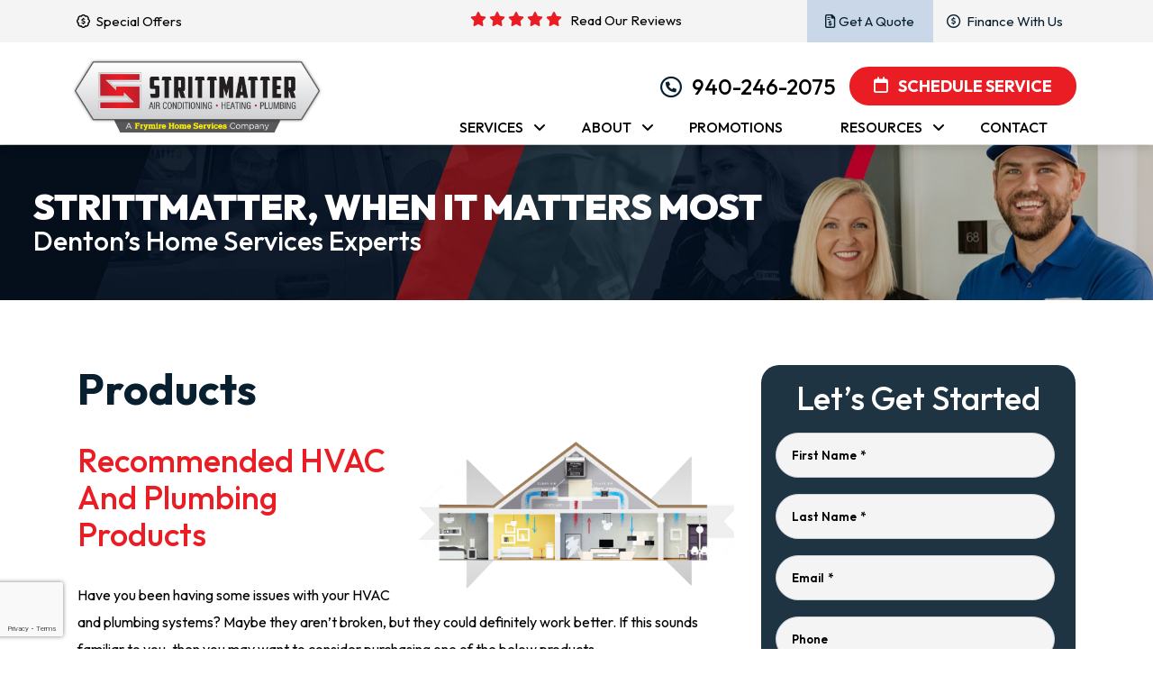

--- FILE ---
content_type: text/html; charset=UTF-8
request_url: https://strittmatters.com/products/
body_size: 36440
content:
<!DOCTYPE html>
<html lang="en-US" prefix="og: https://ogp.me/ns#">
    <head>
        <link rel="icon" href="https://strittmatters.com/wp-content/themes/bc-strittmatter-plumbing/img/favicons/favicon.ico">
        <link rel="icon" href="https://strittmatters.com/wp-content/themes/bc-strittmatter-plumbing/img/favicons/favicons.png">
        <link rel="icon" href="https://strittmatters.com/wp-content/themes/bc-strittmatter-plumbing/img/favicons/favicon-16x16.png">
        <link rel="icon" href="https://strittmatters.com/wp-content/themes/bc-strittmatter-plumbing/img/favicons/favicon-32x32.png">
        <link rel="icon" href="https://strittmatters.com/wp-content/themes/bc-strittmatter-plumbing/img/favicons/android-chrome-192x192.png">
        <link rel="icon" href="https://strittmatters.com/wp-content/themes/bc-strittmatter-plumbing/img/favicons/android-chrome-512x512.png">
        <link rel="icon" href="https://strittmatters.com/wp-content/themes/bc-strittmatter-plumbing/img/favicons/apple-touch-icon.png">
        <meta name="format-detection" content="telephone=no">
        <meta charset="UTF-8">
<script type="text/javascript">
/* <![CDATA[ */
var gform;gform||(document.addEventListener("gform_main_scripts_loaded",function(){gform.scriptsLoaded=!0}),document.addEventListener("gform/theme/scripts_loaded",function(){gform.themeScriptsLoaded=!0}),window.addEventListener("DOMContentLoaded",function(){gform.domLoaded=!0}),gform={domLoaded:!1,scriptsLoaded:!1,themeScriptsLoaded:!1,isFormEditor:()=>"function"==typeof InitializeEditor,callIfLoaded:function(o){return!(!gform.domLoaded||!gform.scriptsLoaded||!gform.themeScriptsLoaded&&!gform.isFormEditor()||(gform.isFormEditor()&&console.warn("The use of gform.initializeOnLoaded() is deprecated in the form editor context and will be removed in Gravity Forms 3.1."),o(),0))},initializeOnLoaded:function(o){gform.callIfLoaded(o)||(document.addEventListener("gform_main_scripts_loaded",()=>{gform.scriptsLoaded=!0,gform.callIfLoaded(o)}),document.addEventListener("gform/theme/scripts_loaded",()=>{gform.themeScriptsLoaded=!0,gform.callIfLoaded(o)}),window.addEventListener("DOMContentLoaded",()=>{gform.domLoaded=!0,gform.callIfLoaded(o)}))},hooks:{action:{},filter:{}},addAction:function(o,r,e,t){gform.addHook("action",o,r,e,t)},addFilter:function(o,r,e,t){gform.addHook("filter",o,r,e,t)},doAction:function(o){gform.doHook("action",o,arguments)},applyFilters:function(o){return gform.doHook("filter",o,arguments)},removeAction:function(o,r){gform.removeHook("action",o,r)},removeFilter:function(o,r,e){gform.removeHook("filter",o,r,e)},addHook:function(o,r,e,t,n){null==gform.hooks[o][r]&&(gform.hooks[o][r]=[]);var d=gform.hooks[o][r];null==n&&(n=r+"_"+d.length),gform.hooks[o][r].push({tag:n,callable:e,priority:t=null==t?10:t})},doHook:function(r,o,e){var t;if(e=Array.prototype.slice.call(e,1),null!=gform.hooks[r][o]&&((o=gform.hooks[r][o]).sort(function(o,r){return o.priority-r.priority}),o.forEach(function(o){"function"!=typeof(t=o.callable)&&(t=window[t]),"action"==r?t.apply(null,e):e[0]=t.apply(null,e)})),"filter"==r)return e[0]},removeHook:function(o,r,t,n){var e;null!=gform.hooks[o][r]&&(e=(e=gform.hooks[o][r]).filter(function(o,r,e){return!!(null!=n&&n!=o.tag||null!=t&&t!=o.priority)}),gform.hooks[o][r]=e)}});
/* ]]> */
</script>

        <meta content="width=device-width, initial-scale=1" name="viewport">
        <meta name="viewport" content="width=device-width, initial-scale=1, minimum-scale=1, maximum-scale=1">
        <link rel="profile" href="http://gmpg.org/xfn/11">
        	<style>img:is([sizes="auto" i], [sizes^="auto," i]) { contain-intrinsic-size: 3000px 1500px }</style>
	
<!-- Search Engine Optimization by Rank Math PRO - https://rankmath.com/ -->
<title>Products | Strittmatter Plumbing, Heating And AC</title>
<meta name="description" content="Strittmatter Plumbing, Heating and AC have a line of high-quality and reliable equipment just for you. We can help you choose and install what fits your need."/>
<meta name="robots" content="follow, index, max-snippet:-1, max-video-preview:-1, max-image-preview:large"/>
<link rel="canonical" href="https://strittmatters.com/products/" />
<meta property="og:locale" content="en_US" />
<meta property="og:type" content="article" />
<meta property="og:title" content="Products | Strittmatter Plumbing, Heating And AC" />
<meta property="og:description" content="Strittmatter Plumbing, Heating and AC have a line of high-quality and reliable equipment just for you. We can help you choose and install what fits your need." />
<meta property="og:url" content="https://strittmatters.com/products/" />
<meta property="og:site_name" content="Strittmatter Plumbing, Heating and AC" />
<meta property="og:updated_time" content="2024-04-05T11:04:36+00:00" />
<meta property="og:image" content="https://strittmatters.com/wp-content/uploads/2024/03/Group-581-min-1.webp" />
<meta property="og:image:secure_url" content="https://strittmatters.com/wp-content/uploads/2024/03/Group-581-min-1.webp" />
<meta property="og:image:alt" content="Products" />
<meta name="twitter:card" content="summary_large_image" />
<meta name="twitter:title" content="Products | Strittmatter Plumbing, Heating And AC" />
<meta name="twitter:description" content="Strittmatter Plumbing, Heating and AC have a line of high-quality and reliable equipment just for you. We can help you choose and install what fits your need." />
<meta name="twitter:image" content="https://strittmatters.com/wp-content/uploads/2024/03/Group-581-min-1.webp" />
<meta name="twitter:label1" content="Time to read" />
<meta name="twitter:data1" content="5 minutes" />
<!-- /Rank Math WordPress SEO plugin -->

<link rel="alternate" type="application/rss+xml" title="Strittmatter &raquo; Feed" href="https://strittmatters.com/feed/" />
<link rel="alternate" type="application/rss+xml" title="Strittmatter &raquo; Comments Feed" href="https://strittmatters.com/comments/feed/" />
<script type="text/javascript">
/* <![CDATA[ */
window._wpemojiSettings = {"baseUrl":"https:\/\/s.w.org\/images\/core\/emoji\/16.0.1\/72x72\/","ext":".png","svgUrl":"https:\/\/s.w.org\/images\/core\/emoji\/16.0.1\/svg\/","svgExt":".svg","source":{"concatemoji":"https:\/\/strittmatters.com\/wp-includes\/js\/wp-emoji-release.min.js?ver=6.8.3"}};
/*! This file is auto-generated */
!function(s,n){var o,i,e;function c(e){try{var t={supportTests:e,timestamp:(new Date).valueOf()};sessionStorage.setItem(o,JSON.stringify(t))}catch(e){}}function p(e,t,n){e.clearRect(0,0,e.canvas.width,e.canvas.height),e.fillText(t,0,0);var t=new Uint32Array(e.getImageData(0,0,e.canvas.width,e.canvas.height).data),a=(e.clearRect(0,0,e.canvas.width,e.canvas.height),e.fillText(n,0,0),new Uint32Array(e.getImageData(0,0,e.canvas.width,e.canvas.height).data));return t.every(function(e,t){return e===a[t]})}function u(e,t){e.clearRect(0,0,e.canvas.width,e.canvas.height),e.fillText(t,0,0);for(var n=e.getImageData(16,16,1,1),a=0;a<n.data.length;a++)if(0!==n.data[a])return!1;return!0}function f(e,t,n,a){switch(t){case"flag":return n(e,"\ud83c\udff3\ufe0f\u200d\u26a7\ufe0f","\ud83c\udff3\ufe0f\u200b\u26a7\ufe0f")?!1:!n(e,"\ud83c\udde8\ud83c\uddf6","\ud83c\udde8\u200b\ud83c\uddf6")&&!n(e,"\ud83c\udff4\udb40\udc67\udb40\udc62\udb40\udc65\udb40\udc6e\udb40\udc67\udb40\udc7f","\ud83c\udff4\u200b\udb40\udc67\u200b\udb40\udc62\u200b\udb40\udc65\u200b\udb40\udc6e\u200b\udb40\udc67\u200b\udb40\udc7f");case"emoji":return!a(e,"\ud83e\udedf")}return!1}function g(e,t,n,a){var r="undefined"!=typeof WorkerGlobalScope&&self instanceof WorkerGlobalScope?new OffscreenCanvas(300,150):s.createElement("canvas"),o=r.getContext("2d",{willReadFrequently:!0}),i=(o.textBaseline="top",o.font="600 32px Arial",{});return e.forEach(function(e){i[e]=t(o,e,n,a)}),i}function t(e){var t=s.createElement("script");t.src=e,t.defer=!0,s.head.appendChild(t)}"undefined"!=typeof Promise&&(o="wpEmojiSettingsSupports",i=["flag","emoji"],n.supports={everything:!0,everythingExceptFlag:!0},e=new Promise(function(e){s.addEventListener("DOMContentLoaded",e,{once:!0})}),new Promise(function(t){var n=function(){try{var e=JSON.parse(sessionStorage.getItem(o));if("object"==typeof e&&"number"==typeof e.timestamp&&(new Date).valueOf()<e.timestamp+604800&&"object"==typeof e.supportTests)return e.supportTests}catch(e){}return null}();if(!n){if("undefined"!=typeof Worker&&"undefined"!=typeof OffscreenCanvas&&"undefined"!=typeof URL&&URL.createObjectURL&&"undefined"!=typeof Blob)try{var e="postMessage("+g.toString()+"("+[JSON.stringify(i),f.toString(),p.toString(),u.toString()].join(",")+"));",a=new Blob([e],{type:"text/javascript"}),r=new Worker(URL.createObjectURL(a),{name:"wpTestEmojiSupports"});return void(r.onmessage=function(e){c(n=e.data),r.terminate(),t(n)})}catch(e){}c(n=g(i,f,p,u))}t(n)}).then(function(e){for(var t in e)n.supports[t]=e[t],n.supports.everything=n.supports.everything&&n.supports[t],"flag"!==t&&(n.supports.everythingExceptFlag=n.supports.everythingExceptFlag&&n.supports[t]);n.supports.everythingExceptFlag=n.supports.everythingExceptFlag&&!n.supports.flag,n.DOMReady=!1,n.readyCallback=function(){n.DOMReady=!0}}).then(function(){return e}).then(function(){var e;n.supports.everything||(n.readyCallback(),(e=n.source||{}).concatemoji?t(e.concatemoji):e.wpemoji&&e.twemoji&&(t(e.twemoji),t(e.wpemoji)))}))}((window,document),window._wpemojiSettings);
/* ]]> */
</script>
<style id='wp-emoji-styles-inline-css' type='text/css'>

	img.wp-smiley, img.emoji {
		display: inline !important;
		border: none !important;
		box-shadow: none !important;
		height: 1em !important;
		width: 1em !important;
		margin: 0 0.07em !important;
		vertical-align: -0.1em !important;
		background: none !important;
		padding: 0 !important;
	}
</style>
<style id='classic-theme-styles-inline-css' type='text/css'>
/*! This file is auto-generated */
.wp-block-button__link{color:#fff;background-color:#32373c;border-radius:9999px;box-shadow:none;text-decoration:none;padding:calc(.667em + 2px) calc(1.333em + 2px);font-size:1.125em}.wp-block-file__button{background:#32373c;color:#fff;text-decoration:none}
</style>
<style id='global-styles-inline-css' type='text/css'>
:root{--wp--preset--aspect-ratio--square: 1;--wp--preset--aspect-ratio--4-3: 4/3;--wp--preset--aspect-ratio--3-4: 3/4;--wp--preset--aspect-ratio--3-2: 3/2;--wp--preset--aspect-ratio--2-3: 2/3;--wp--preset--aspect-ratio--16-9: 16/9;--wp--preset--aspect-ratio--9-16: 9/16;--wp--preset--color--black: #000000;--wp--preset--color--cyan-bluish-gray: #abb8c3;--wp--preset--color--white: #ffffff;--wp--preset--color--pale-pink: #f78da7;--wp--preset--color--vivid-red: #cf2e2e;--wp--preset--color--luminous-vivid-orange: #ff6900;--wp--preset--color--luminous-vivid-amber: #fcb900;--wp--preset--color--light-green-cyan: #7bdcb5;--wp--preset--color--vivid-green-cyan: #00d084;--wp--preset--color--pale-cyan-blue: #8ed1fc;--wp--preset--color--vivid-cyan-blue: #0693e3;--wp--preset--color--vivid-purple: #9b51e0;--wp--preset--gradient--vivid-cyan-blue-to-vivid-purple: linear-gradient(135deg,rgba(6,147,227,1) 0%,rgb(155,81,224) 100%);--wp--preset--gradient--light-green-cyan-to-vivid-green-cyan: linear-gradient(135deg,rgb(122,220,180) 0%,rgb(0,208,130) 100%);--wp--preset--gradient--luminous-vivid-amber-to-luminous-vivid-orange: linear-gradient(135deg,rgba(252,185,0,1) 0%,rgba(255,105,0,1) 100%);--wp--preset--gradient--luminous-vivid-orange-to-vivid-red: linear-gradient(135deg,rgba(255,105,0,1) 0%,rgb(207,46,46) 100%);--wp--preset--gradient--very-light-gray-to-cyan-bluish-gray: linear-gradient(135deg,rgb(238,238,238) 0%,rgb(169,184,195) 100%);--wp--preset--gradient--cool-to-warm-spectrum: linear-gradient(135deg,rgb(74,234,220) 0%,rgb(151,120,209) 20%,rgb(207,42,186) 40%,rgb(238,44,130) 60%,rgb(251,105,98) 80%,rgb(254,248,76) 100%);--wp--preset--gradient--blush-light-purple: linear-gradient(135deg,rgb(255,206,236) 0%,rgb(152,150,240) 100%);--wp--preset--gradient--blush-bordeaux: linear-gradient(135deg,rgb(254,205,165) 0%,rgb(254,45,45) 50%,rgb(107,0,62) 100%);--wp--preset--gradient--luminous-dusk: linear-gradient(135deg,rgb(255,203,112) 0%,rgb(199,81,192) 50%,rgb(65,88,208) 100%);--wp--preset--gradient--pale-ocean: linear-gradient(135deg,rgb(255,245,203) 0%,rgb(182,227,212) 50%,rgb(51,167,181) 100%);--wp--preset--gradient--electric-grass: linear-gradient(135deg,rgb(202,248,128) 0%,rgb(113,206,126) 100%);--wp--preset--gradient--midnight: linear-gradient(135deg,rgb(2,3,129) 0%,rgb(40,116,252) 100%);--wp--preset--font-size--small: 13px;--wp--preset--font-size--medium: 20px;--wp--preset--font-size--large: 36px;--wp--preset--font-size--x-large: 42px;--wp--preset--spacing--20: 0.44rem;--wp--preset--spacing--30: 0.67rem;--wp--preset--spacing--40: 1rem;--wp--preset--spacing--50: 1.5rem;--wp--preset--spacing--60: 2.25rem;--wp--preset--spacing--70: 3.38rem;--wp--preset--spacing--80: 5.06rem;--wp--preset--shadow--natural: 6px 6px 9px rgba(0, 0, 0, 0.2);--wp--preset--shadow--deep: 12px 12px 50px rgba(0, 0, 0, 0.4);--wp--preset--shadow--sharp: 6px 6px 0px rgba(0, 0, 0, 0.2);--wp--preset--shadow--outlined: 6px 6px 0px -3px rgba(255, 255, 255, 1), 6px 6px rgba(0, 0, 0, 1);--wp--preset--shadow--crisp: 6px 6px 0px rgba(0, 0, 0, 1);}:where(.is-layout-flex){gap: 0.5em;}:where(.is-layout-grid){gap: 0.5em;}body .is-layout-flex{display: flex;}.is-layout-flex{flex-wrap: wrap;align-items: center;}.is-layout-flex > :is(*, div){margin: 0;}body .is-layout-grid{display: grid;}.is-layout-grid > :is(*, div){margin: 0;}:where(.wp-block-columns.is-layout-flex){gap: 2em;}:where(.wp-block-columns.is-layout-grid){gap: 2em;}:where(.wp-block-post-template.is-layout-flex){gap: 1.25em;}:where(.wp-block-post-template.is-layout-grid){gap: 1.25em;}.has-black-color{color: var(--wp--preset--color--black) !important;}.has-cyan-bluish-gray-color{color: var(--wp--preset--color--cyan-bluish-gray) !important;}.has-white-color{color: var(--wp--preset--color--white) !important;}.has-pale-pink-color{color: var(--wp--preset--color--pale-pink) !important;}.has-vivid-red-color{color: var(--wp--preset--color--vivid-red) !important;}.has-luminous-vivid-orange-color{color: var(--wp--preset--color--luminous-vivid-orange) !important;}.has-luminous-vivid-amber-color{color: var(--wp--preset--color--luminous-vivid-amber) !important;}.has-light-green-cyan-color{color: var(--wp--preset--color--light-green-cyan) !important;}.has-vivid-green-cyan-color{color: var(--wp--preset--color--vivid-green-cyan) !important;}.has-pale-cyan-blue-color{color: var(--wp--preset--color--pale-cyan-blue) !important;}.has-vivid-cyan-blue-color{color: var(--wp--preset--color--vivid-cyan-blue) !important;}.has-vivid-purple-color{color: var(--wp--preset--color--vivid-purple) !important;}.has-black-background-color{background-color: var(--wp--preset--color--black) !important;}.has-cyan-bluish-gray-background-color{background-color: var(--wp--preset--color--cyan-bluish-gray) !important;}.has-white-background-color{background-color: var(--wp--preset--color--white) !important;}.has-pale-pink-background-color{background-color: var(--wp--preset--color--pale-pink) !important;}.has-vivid-red-background-color{background-color: var(--wp--preset--color--vivid-red) !important;}.has-luminous-vivid-orange-background-color{background-color: var(--wp--preset--color--luminous-vivid-orange) !important;}.has-luminous-vivid-amber-background-color{background-color: var(--wp--preset--color--luminous-vivid-amber) !important;}.has-light-green-cyan-background-color{background-color: var(--wp--preset--color--light-green-cyan) !important;}.has-vivid-green-cyan-background-color{background-color: var(--wp--preset--color--vivid-green-cyan) !important;}.has-pale-cyan-blue-background-color{background-color: var(--wp--preset--color--pale-cyan-blue) !important;}.has-vivid-cyan-blue-background-color{background-color: var(--wp--preset--color--vivid-cyan-blue) !important;}.has-vivid-purple-background-color{background-color: var(--wp--preset--color--vivid-purple) !important;}.has-black-border-color{border-color: var(--wp--preset--color--black) !important;}.has-cyan-bluish-gray-border-color{border-color: var(--wp--preset--color--cyan-bluish-gray) !important;}.has-white-border-color{border-color: var(--wp--preset--color--white) !important;}.has-pale-pink-border-color{border-color: var(--wp--preset--color--pale-pink) !important;}.has-vivid-red-border-color{border-color: var(--wp--preset--color--vivid-red) !important;}.has-luminous-vivid-orange-border-color{border-color: var(--wp--preset--color--luminous-vivid-orange) !important;}.has-luminous-vivid-amber-border-color{border-color: var(--wp--preset--color--luminous-vivid-amber) !important;}.has-light-green-cyan-border-color{border-color: var(--wp--preset--color--light-green-cyan) !important;}.has-vivid-green-cyan-border-color{border-color: var(--wp--preset--color--vivid-green-cyan) !important;}.has-pale-cyan-blue-border-color{border-color: var(--wp--preset--color--pale-cyan-blue) !important;}.has-vivid-cyan-blue-border-color{border-color: var(--wp--preset--color--vivid-cyan-blue) !important;}.has-vivid-purple-border-color{border-color: var(--wp--preset--color--vivid-purple) !important;}.has-vivid-cyan-blue-to-vivid-purple-gradient-background{background: var(--wp--preset--gradient--vivid-cyan-blue-to-vivid-purple) !important;}.has-light-green-cyan-to-vivid-green-cyan-gradient-background{background: var(--wp--preset--gradient--light-green-cyan-to-vivid-green-cyan) !important;}.has-luminous-vivid-amber-to-luminous-vivid-orange-gradient-background{background: var(--wp--preset--gradient--luminous-vivid-amber-to-luminous-vivid-orange) !important;}.has-luminous-vivid-orange-to-vivid-red-gradient-background{background: var(--wp--preset--gradient--luminous-vivid-orange-to-vivid-red) !important;}.has-very-light-gray-to-cyan-bluish-gray-gradient-background{background: var(--wp--preset--gradient--very-light-gray-to-cyan-bluish-gray) !important;}.has-cool-to-warm-spectrum-gradient-background{background: var(--wp--preset--gradient--cool-to-warm-spectrum) !important;}.has-blush-light-purple-gradient-background{background: var(--wp--preset--gradient--blush-light-purple) !important;}.has-blush-bordeaux-gradient-background{background: var(--wp--preset--gradient--blush-bordeaux) !important;}.has-luminous-dusk-gradient-background{background: var(--wp--preset--gradient--luminous-dusk) !important;}.has-pale-ocean-gradient-background{background: var(--wp--preset--gradient--pale-ocean) !important;}.has-electric-grass-gradient-background{background: var(--wp--preset--gradient--electric-grass) !important;}.has-midnight-gradient-background{background: var(--wp--preset--gradient--midnight) !important;}.has-small-font-size{font-size: var(--wp--preset--font-size--small) !important;}.has-medium-font-size{font-size: var(--wp--preset--font-size--medium) !important;}.has-large-font-size{font-size: var(--wp--preset--font-size--large) !important;}.has-x-large-font-size{font-size: var(--wp--preset--font-size--x-large) !important;}
:where(.wp-block-post-template.is-layout-flex){gap: 1.25em;}:where(.wp-block-post-template.is-layout-grid){gap: 1.25em;}
:where(.wp-block-columns.is-layout-flex){gap: 2em;}:where(.wp-block-columns.is-layout-grid){gap: 2em;}
:root :where(.wp-block-pullquote){font-size: 1.5em;line-height: 1.6;}
</style>
<link rel='stylesheet' id='bc-affiliation-greyscale-css' href='https://strittmatters.com/wp-content/plugins/bluecorona-plugin-affiliations-master/assests/css/bc-affiliation-style.css?ver=1.0.0' type='text/css' media='all' />
<link rel='stylesheet' id='legacy-submit-button-css-css' href='https://strittmatters.com/wp-content/plugins/legacy-submit-button-fixes/css/index.css?ver=6.8.3' type='text/css' media='all' />
<link rel='stylesheet' id='ubermenu-css' href='https://strittmatters.com/wp-content/plugins/ubermenu/pro/assets/css/ubermenu.min.css?ver=3.7.3' type='text/css' media='all' />
<link rel='stylesheet' id='ubermenu-font-awesome-all-css' href='https://strittmatters.com/wp-content/plugins/ubermenu/assets/fontawesome/css/all.min.css?ver=6.8.3' type='text/css' media='all' />
<script type="text/javascript" src="https://strittmatters.com/wp-includes/js/jquery/jquery.min.js?ver=3.7.1" id="jquery-core-js"></script>
<script type="text/javascript" src="https://strittmatters.com/wp-includes/js/jquery/jquery-migrate.min.js?ver=3.4.1" id="jquery-migrate-js"></script>
<link rel="https://api.w.org/" href="https://strittmatters.com/wp-json/" /><link rel="alternate" title="JSON" type="application/json" href="https://strittmatters.com/wp-json/wp/v2/pages/426" /><link rel="EditURI" type="application/rsd+xml" title="RSD" href="https://strittmatters.com/xmlrpc.php?rsd" />
<link rel='shortlink' href='https://strittmatters.com/?p=426' />
<link rel="alternate" title="oEmbed (JSON)" type="application/json+oembed" href="https://strittmatters.com/wp-json/oembed/1.0/embed?url=https%3A%2F%2Fstrittmatters.com%2Fproducts%2F" />
<link rel="alternate" title="oEmbed (XML)" type="text/xml+oembed" href="https://strittmatters.com/wp-json/oembed/1.0/embed?url=https%3A%2F%2Fstrittmatters.com%2Fproducts%2F&#038;format=xml" />
<style id="ubermenu-custom-generated-css">
/** Font Awesome 4 Compatibility **/
.fa{font-style:normal;font-variant:normal;font-weight:normal;font-family:FontAwesome;}

/** UberMenu Custom Menu Styles (Customizer) **/
/* main */
 .ubermenu-main.ubermenu-transition-fade .ubermenu-item .ubermenu-submenu-drop { margin-top:0; }


/* Status: Loaded from Transient */

</style><meta name="mobile-web-app-capable" content="yes">
<meta name="apple-mobile-web-app-capable" content="yes">
<meta name="apple-mobile-web-app-title" content="Strittmatter - ">
    <style type="text/css">
        input[type=button], input[type=submit], input[type=reset],button {
            background-color: #00395e;
            color: #00395e;
        }
        input:hover[type=button], input:hover[type=submit], input:hover[type=reset],button:hover{
            background-color: #00395e;
            color: #00395e;
        }
    </style>
    <style type="text/css">
.bc_announcement_bar { background-color:#f4f4f4;}
.bc_announcement_bar_text a{color:#ffffff;}
.bc_announcement_bar_text a:hover{color:#ffffff;background: none;text-decoration:none;}
</style>
<style type="text/css">
.bc_footer_copyright_bar { background-color:;color:}
.bc_footer_copyright_links{ background-color:#ffffff !important;color:#000000 !important}

footer .bc_color_primary_bg{background-color:#000000;}

/*footer .bc_color_primary_bg .bc_color_secondary{color:#ffffff}*/
</style>
		<style type="text/css" id="wp-custom-css">
			#pmPulloutWidgetButton{
	left:0px !important;
	background: #DD002E;
	border-radius: 0px 83px 90px 0px !important;
}

@media screen and (max-width: 767px) {
	#pmPulloutWidgetButton{
		display:none;
	}
}
@media only screen and (max-device-width: 991px) and (orientation: portrait) {
  #pmActivityAlertWrapper {
    bottom: 70px !important;
  }
}
@media only screen and (max-device-width: 375px) and (orientation: portrait) {
  #pmActivityAlertWrapper {
    bottom: 70px !important;
  }
}
#menu-item-37 > a > span.ubermenu-target-title.ubermenu-target-text, #menu-item-38 > a > span.ubermenu-target-title.ubermenu-target-text, #menu-item-40 > a > span.ubermenu-target-title.ubermenu-target-text, #menu-item-1613 > a > span.ubermenu-target-title.ubermenu-target-text,#menu-item-39 > a > span.ubermenu-target-title.ubermenu-target-text{
	padding-left:2em !important;
}
main .careers-banner-bg {
    background-image: url('https://strittmatters.com/wp-content/uploads/2024/04/Replacement-Photo-scaled.jpg');
    background-image: -webkit-image-set(url('https://strittmatters.com/wp-content/uploads/2024/04/Replacement-Photo-scaled.jpg') 2x), -webkit-image-set(url('https://strittmatters.com/wp-content/uploads/2024/04/Replacement-Photo-scaled.jpg') 3x);
    background-repeat: no-repeat !important;
    background-size: cover !important;
    min-height: 221px;
    width: 100%;
    background-position: center;
}

.gform_wrapper .gform_body .signup_checkbox .ginput_container_checkbox ul.gfield_checkbox li.gchoice,
.signup_checkbox .gfield_checkbox{max-width:100% !important; min-width:100% !important; width:100% !important;}
.signup_checkbox .gfield_checkbox .gchoice { display: flex; align-items: center; justify-content: center;}
.signup_checkbox .gfield_checkbox label.gform-field-label,
.gform_wrapper .gform_body .signup_checkbox .ginput_container_checkbox ul.gfield_checkbox li.gchoice label{position:static; white-space:wrap !important;}

body .contact-form .gform_wrapper ul.gfield_checkbox li label{
	  font-size: 13px !important;
    font-weight: 600 !important;
}
@media (min-width:992px){
.hero-form-box{
background-color: rgba(255, 255, 255, .9);
}
.bc_hero_bg_form_color{
	border-top-right-radius: 20px;
    border-bottom-right-radius: 20px;
}
.homepage-hero:after{
	display:none!important;
}
.bc_text_38{
	font-size:38px;
}
.quote-container .quote-box {
	max-width: 544px;
	min-height: 158px;
    display: flex;
    align-items: center;
    justify-content: space-between;
    border-radius: 16.15px;
    padding: 15px 49px 15px 15px;
    text-decoration: none;
}
.bc_text_58{
	font-size:58px;
}
.bc_line_height_44 {
	line-height:44px!important;
}
}


/*-- Comfort Club Sign Up page --*/
.cards-sec {
	padding: 40px 0;
}
.cards-title {
	padding-bottom: 20px;
	color: #000 !important;
}
.plan-card{
	border-radius: 20px;
	background: #F4F4F4;
	box-shadow: 0 6px 27px 0 rgba(0, 0, 0, 		0.20);
	padding:44px 22px;
}
.card-head {
    gap: 30px;
}
.card-head h2 {
    font-weight: 700 !important;
	color: #000 !important;
}
.plan-card li {
    line-height: 20px;
}
	.plan-card ul {
    margin: 45px 0 !important;
}
.bottom-btn-row {
	margin-top: 50px;
}

.price-label{
	border-bottom: 1px solid;
	font-weight: 700;
	padding-bottom:15px;
	line-height: 20px;
}
.price span{
	font-size: 36px !important;
}
.price{
	font-family: Outfit;
	font-size: 20px;
	font-style: normal;
	font-weight: 500;
	line-height: 41px;
	text-transform: capitalize;
	padding-top: 15px;
} 
.benefits-list
 {
    margin: 30px 0 !important;
}
.benefits-list li{
	margin-bottom:10px !important;
}

@media (min-width: 992px){
	.plan-card{
		border-radius: 20px;
		background: #F4F4F4;
		box-shadow: 0 6px 27px 0 rgba(0, 0, 		0, 0.20);
		padding:73px 97px;
}
}

@media (max-width: 768px){
	.Keep-Your-Home-section p, .faq-sec p, .cards-sec p {
    margin: 25px 0;
}
	.benefits-list {
    margin: 25px 0 !important;
}
	.bottom-btn-row {
    margin-top: 30px;
}
	
}		</style>
		<script type="text/javascript">
</script>
<script>(function(w,d,t,r,u){var f,n,i;w[u]=w[u]||[],f=function(){var o={ti:"97089662", enableAutoSpaTracking: true};o.q=w[u],w[u]=new UET(o),w[u].push("pageLoad")},n=d.createElement(t),n.src=r,n.async=1,n.onload=n.onreadystatechange=function(){var s=this.readyState;s&&s!=="loaded"&&s!=="complete"||(f(),n.onload=n.onreadystatechange=null)},i=d.getElementsByTagName(t)[0],i.parentNode.insertBefore(n,i)})(window,document,"script","//bat.bing.com/bat.js","uetq");</script><!-- Meta Pixel Code --> <script> !function(f,b,e,v,n,t,s) {if(f.fbq)return;n=f.fbq=function(){n.callMethod? n.callMethod.apply(n,arguments):n.queue.push(arguments)}; if(!f._fbq)f._fbq=n;n.push=n;n.loaded=!0;n.version='2.0'; n.queue=[];t=b.createElement(e);t.async=!0; t.src=v;s=b.getElementsByTagName(e)[0]; s.parentNode.insertBefore(t,s)}(window, document,'script', 'https://connect.facebook.net/en_US/fbevents.js'); fbq('init', '606144718307127'); fbq('track', 'PageView'); </script> <noscript><img height="1" width="1" style="display:none" src="https://www.facebook.com/tr?id=606144718307127&ev=PageView&noscript=1" /></noscript> <!-- End Meta Pixel Code --><!-- Google tag (gtag.js) -->
<script async src="https://www.googletagmanager.com/gtag/js?id=G-61VKLEMXW9"></script>
<script>
window.dataLayer = window.dataLayer || [];
function gtag(){dataLayer.push(arguments);}
gtag('js', new Date());

gtag('config', 'G-61VKLEMXW9');
gtag('config', 'AW-11439251101');
</script><meta name="google-site-verification" content="cxxTbSTYRiDUYaf_bujHTs1sgEtViiA_LNc8R3b58iM" /><!-- conversion tags -->
<script>
function tagSim(){
// alert('test');
$.getScript("https://tag.simpli.fi/sifitag/f53b9df0-a7ab-0139-8dba-06b4c2516bae"); }

function forbooknowbutton(){
// alert('test');
$.getScript("https://tag.simpli.fi/sifitag/f53b9df0-a7ab-0139-8dba-06b4c2516bae"); }
</script>

<script>
function scheduleSim(){
$.getScript("https://tag.simpli.fi/sifitag/a5c3c520-a7ad-0139-b45e-06a60fe5fe77"); }
</script>

<script src="//scripts.iconnode.com/75896.js"></script>

<!-- Begin TVSquared Page Visits Tracking Code -->
<script type="text/javascript">
var _tvq = window._tvq = window._tvq || [];
(function() {
var u = (("https:" == document.location.protocol) ?
"https://collector-22194.us.tvsquared.com/"
:
"https://collector-22194.us.tvsquared.com/");
_tvq.push(['setSiteId', "TV-7272810954-1"]);
_tvq.push(['setTrackerUrl', u + 'tv2track.php']);
_tvq.push([function() {
this.deleteCustomVariable(5, 'page')
}]);
_tvq.push(['trackPageView']);
var d = document,
g = d.createElement('script'),
s = d.getElementsByTagName('script')[0];
g.type = 'text/javascript';
g.defer = true;
g.async = true;
g.src = u + 'tv2track.js';
s.parentNode.insertBefore(g, s);
})();
</script>
<!-- End TVSquared Tracking Code -->

<!-- Google Tag Manager -->
<script>(function(w,d,s,l,i){w[l]=w[l]||[];w[l].push({'gtm.start':
new Date().getTime(),event:'gtm.js'});var f=d.getElementsByTagName(s)[0],
j=d.createElement(s),dl=l!='dataLayer'?'&l='+l:'';j.async=true;j.src=
'https://www.googletagmanager.com/gtm.js?id='+i+dl;f.parentNode.insertBefore(j,f);
})(window,document,'script','dataLayer','GTM-KFB8DV76');</script>
<!-- End Google Tag Manager -->


<script async src="https://searchlight.partners/photon/photon-3p.js"></script>
        <!-- Load swiper -->
        <link href="https://cdnjs.cloudflare.com/ajax/libs/Swiper/4.5.1/css/swiper.min.css" rel="preload" as="style" onload="this.onload = null;this.rel = 'stylesheet'">
        <link rel="stylesheet" href="https://cdnjs.cloudflare.com/ajax/libs/Swiper/4.5.1/css/swiper.min.css"> 
                <link id='child-understrap-styles-css' href="https://strittmatters.com/wp-content/themes/bc-strittmatter-plumbing/css/child-theme.min.css?ver=20251201180839" rel="stylesheet" type="text/css" media='all'>
        <link id='bc-icons' href="https://strittmatters.com/wp-content/themes/bc-strittmatter-plumbing/css/bc-icons.css?ver=20251201180836" rel="stylesheet" type="text/css" media='all'>
        <!-- Load animate.css -->
        <link href="https://cdnjs.cloudflare.com/ajax/libs/animate.css/3.7.2/animate.min.css" rel="preload" as="style" onload="this.onload = null;this.rel = 'stylesheet'">
        <link rel="stylesheet" href="https://cdnjs.cloudflare.com/ajax/libs/animate.css/3.7.2/animate.min.css">
        <!-- Swiper JS -->
                <script defer src="https://cdnjs.cloudflare.com/ajax/libs/Swiper/4.5.1/js/swiper.min.js"></script> 
        <script defer type='text/javascript' src='https://strittmatters.com/wp-content/themes/bc-strittmatter-plumbing/js/child-theme.min.js?ver=20251201180846'></script>
        <script src="https://static.speetra.com/embed-pulsemweb-gsd.js"  data-id="c3c6a31c57282f3118b8b7b7cda79d8137e7bccec35ff944fb39e54d5513ac31"></script>
    </head>
    <body class="wp-singular page-template page-template-page-templates page-template-bc-subpage-sidebar page-template-page-templatesbc-subpage-sidebar-php page page-id-426 wp-embed-responsive wp-theme-bluecorona-theme wp-child-theme-bc-strittmatter-plumbing" >
        <!-- Show header accordingly fixed or default -->
        <header class="bc_header sticky-top bc_color_secondary_bg">        <!-- announcement bar background color-->
        <div class="container-fluid bc_color_quaternary_bg bc_announcement_bar p-0 d-none d-lg-block">
            <!-- Hide this section if announcement bar is disabled-->
                            <div class="container">
                    <div class="row text-center text-lg-left bc_announcement_bar_text">
                        <!-- announcement bar content-->
                        
                            <div class="col-xl-4 col-lg-4 col-sm-12 pt-2 pb-2">
                                <a class="bc_text_15 no_hover_underline" href="https://strittmatters.com/specials/" title="Special Offers" name="Special Offers">
                                    <span class="bc_text_15 bc_color_black bc_color_primary_hover"><i class="icon-badge-dollar2 position-relative top_1 mr-1"></i> Special Offers</span>
                                </a>
                            </div>
                <div class="col-sm-12 col-xl-4 col-lg-4 pt-1 pb-2 text-center">
                        <div class="position-relative top_3">
                           <i aria-hidden="true" class="icon-star1 bc_color_tertiary bc_text_16"></i>
                           <i aria-hidden="true" class="icon-star1 bc_color_tertiary bc_text_16"></i>
                           <i aria-hidden="true" class="icon-star1 bc_color_tertiary bc_text_16"></i>
                           <i aria-hidden="true" class="icon-star1 bc_color_tertiary bc_text_16"></i>
                           <i aria-hidden="true" class="icon-star1 bc_color_tertiary bc_text_16"></i>
                            <a class="bc_text_15 no_hover_underline" href="https://strittmatters.com/reviews/" title="Read Our Reviews" name="Read Our Reviews">
                                &nbsp; <span class="bc_color_black bc_color_primary_hover">Read Our Reviews</span>
                            </a>
                        </div>
                </div>
                <div class="col-sm-12 col-xl-4 col-lg-4 text-right">
                    <a href="https://strittmatters.com/financing/" class="no_hover_underline text-decoration-none" title="Financing" name="Financing">
                        <div class="bc_color_quaternary_bg bc_color_6_hover_bg finance w_159 w_md_149 h-100 text-center py-2 float-right">
                            <span class="bc_color_primary bc_text_15"><i class="icon-circle-dollar2 mr-1 position-relative top_1"></i> Finance With Us</span>
                        </div>
                    </a>
                    <a href="https://strittmatters.com/contact/" class="no_hover_underline text-decoration-none" title="Contact" name="Contact">
                        <div class="bc_color_6_bg bc_color_7_hover_bg bc_color_primary_hover quote w_140 h-100 text-center py-2 float-right">
                            <span class="bc_color_primary bc_color_primary_hover bc_text_15"><i class="icon-file-invoice-dollar2 mr-1 position-relative top_1"></i>Get A Quote</span>
                        </div>
                    </a>
                </div>
                                        <!-- announcement bar with search bar start -->
                                                <!-- announcement bar with search bar end-->
                        <div class="col-sm-12 col-lg-8 col-md-12 d-lg-none">
    <div class="text-center text-lg-right">
    </div>
</div>
                    </div>
                </div>

                    </div>
        <div class="container-fluid px-0 d-none hide-on-touch d-lg-block desktop-header bc_color_white_bg">
    <div class="container h-100">
        <div class="row h-100 align-items-center justify-content-between">
            <div class="col-lg pl-2">
                <a name="Logo" href="https://strittmatters.com" title="Home" class="d-inline-block position-relative no_hover_underline" style="z-index: 9;">
                    <img class="img-fluid mt-3 headerlogo" src="https://strittmatters.com/wp-content/themes/bc-strittmatter-plumbing/img/png/header-logo.png" srcset="https://strittmatters.com/wp-content/themes/bc-strittmatter-plumbing/img/png/header-logo.png 1x, https://strittmatters.com/wp-content/themes/bc-strittmatter-plumbing/img/png/header-logo@2x.png 2x, https://strittmatters.com/wp-content/themes/bc-strittmatter-plumbing/img/png/header-logo@3x.png 3x" alt="Header Logo" width="282" height="89">
                </a>
            </div>
            <div class="text-center col-lg-auto">
                <i class="icon-circle-phone2 bc_text_24 bc_line_height_24 bc_color_primary mr-2 position-relative top_2"></i>
                <a name="Phone" href="tel:940-246-2075" title="Call Us" class="bc_text_24 bc_text_medium text-uppercase bc_color_black bc_color_black_hover mb-0 no_hover_underline">940-246-2075</a>
            </div>
            <div class="col-lg-auto text-right pl-0">
                <button title="Schedule Service" name="Schedule Service" type="button" onclick="ScheduleEngine.show()"  class="btn_request_services se-widget-button btn btn-primary mt-n1 h_43 pt-2">
                    <i class="icon-calendar2 mr-2 bc_text_18"></i> schedule Service
                </button>
            </div>
        </div>
    </div>
</div>  
<style>
    .ui_kit_mobile_header .navbar-toggler:hover{
                background: none;
                outline: none;
    }
    .ui_kit_mobile_header .navbar-toggler:hover i{
        background: none;
        outline: none !important;
    }    

    .ui_kit_mobile_header .phone-icon a{
        height: 42px;
        width: 42px;
        display: inline-flex;
        align-items: center;
        justify-content: center;
        background: #EA1C24;
        border-radius: 54px;
    }
</style>
<div class="container-fluid ui_kit_mobile_header mobile_header_type_A d-lg-none show-on-touch bc_color_white_bg">
    <div class="container-fluid px-0 ">
        <div class="row row-eq-height align-items-center py-13 min_h_75 align-items-center">
            <div class="col text-center align-self-center pl-1">
                <button aria-controls="navbarSupportedContent" aria-expanded="false" aria-label="Toggle navigation" class="navbar-toggler p-0" data-target="#navbarSupportedContent" data-toggle="collapse" type="button">
                    <i class="mt-2 navbar-toggler-icon w-auto icon-bars1 bc_color_primary bc_text_24 bc_line_height_24 "></i>
                </button>
            </div>
            <div class="col-7 text-center align-self-center">
                <a name="Mobile Header Logo" href="https://strittmatters.com" class="d-inline-block">
                    <img class="" src="https://strittmatters.com/wp-content/themes/bc-strittmatter-plumbing/img/png/m-header-logo.png" srcset="https://strittmatters.com/wp-content/themes/bc-strittmatter-plumbing/img/png/m-header-logo.png 1x, https://strittmatters.com/wp-content/themes/bc-strittmatter-plumbing/img/png/m-header-logo@2x.png 2x,
                             https://strittmatters.com/wp-content/themes/bc-strittmatter-plumbing/img/png/m-header-logo@3x.png 3x" alt="Header Logo" width="191" height="42"
                >
                </a>
            </div>
            <div class="col text-center h_42 w_90 ">
                <div class="d-flex h-100 phone-icon align-items-center">
                    <a name="Phone" href="tel:940-246-2075" aria-label="mobile link" class="m-auto no_hover_underline">
                                        <i class=" icon-phone-flip bc_color_white bc_text_14 bc_line_height_normal va-n2"></i>
                                        </a>
                </div>
            </div>
        </div>
        <div class="row quote-container d-flex d-lg-none flex-nowrap">
    <!-- HVAC Quote Box -->
    <a href="https://www.frymire.com/shop/#/journey/hvac_system_quote" class="col-lg-6 m-quote-box hvac-quote bg-primary-gradient bc_color_white bc_color_tertiary_bg">
        <div class=" bc_text_12 bc_line_height_12 bc_text_semibold text-uppercase bc_color_white text-center">Instant
            HVAC Quote</div>
    </a>
    <!-- Water Heater Quote Box -->
    <a href="https://www.frymire.com/shop/#/journey/water_heater_quote" class="col-lg-6 m-quote-box water-quote bc_color_14_bg">
        <div class=" bc_text_12 bc_line_height_12 bc_text_semibold text-uppercase bc_color_white text-center">Instant Water Heater
            Quote</div>
    </a>
</div>
    </div>
</div>
        <div class="container-fluid bc_nav_container_desktop position-relative d-xl-block d-none mt-n4 nav-desktop">
    <div class="container pt-xl-0 pt-lg-3 mt-xl-0 mt-lg-5">
        <div class="row no-gutters">
                            <div class="col-xl-9 offset-xl-3 col-lg-8 offset-lg-4 nav-bg">
                    
<!-- UberMenu [Configuration:main] [Theme Loc:] [Integration:api] -->
<button class="ubermenu-responsive-toggle ubermenu-responsive-toggle-main ubermenu-skin-none ubermenu-loc- ubermenu-responsive-toggle-content-align-left ubermenu-responsive-toggle-align-full " tabindex="0" data-ubermenu-target="ubermenu-main-4"><i class="fas fa-bars" ></i>Menu</button><nav id="ubermenu-main-4" class="ubermenu ubermenu-nojs ubermenu-main ubermenu-menu-4 ubermenu-responsive ubermenu-responsive-default ubermenu-responsive-collapse ubermenu-horizontal ubermenu-transition-shift ubermenu-trigger-hover ubermenu-skin-none  ubermenu-bar-align-full ubermenu-items-align-auto ubermenu-bound ubermenu-disable-submenu-scroll ubermenu-sub-indicators ubermenu-retractors-responsive ubermenu-submenu-indicator-closes"><ul id="ubermenu-nav-main-4" class="ubermenu-nav" data-title="Desktop Menu"><li id="menu-item-32" class="ubermenu-item ubermenu-item-type-custom ubermenu-item-object-custom ubermenu-item-has-children ubermenu-item-32 ubermenu-item-level-0 ubermenu-column ubermenu-column-auto ubermenu-has-submenu-drop ubermenu-has-submenu-mega" ><a class="ubermenu-target ubermenu-item-layout-default ubermenu-item-layout-text_only" href="#" tabindex="0"><span class="ubermenu-target-title ubermenu-target-text">SERVICES</span><i class='ubermenu-sub-indicator fas fa-angle-down'></i></a><ul  class="ubermenu-submenu ubermenu-submenu-id-32 ubermenu-submenu-type-auto ubermenu-submenu-type-mega ubermenu-submenu-drop ubermenu-submenu-align-full_width"  ><!-- begin Tabs: [Tabs] 41 --><li id="menu-item-41" class="ubermenu-item ubermenu-tabs ubermenu-item-41 ubermenu-item-level-1 ubermenu-column ubermenu-column-full ubermenu-tab-layout-left ubermenu-tabs-show-default ubermenu-tabs-show-current"><ul  class="ubermenu-tabs-group ubermenu-column ubermenu-column-1-5 ubermenu-submenu ubermenu-submenu-id-41 ubermenu-submenu-type-auto ubermenu-submenu-type-tabs-group"  ><li id="menu-item-37" class="ubermenu-tab icon-snowflake4 ubermenu-item ubermenu-item-type-custom ubermenu-item-object-custom ubermenu-item-has-children ubermenu-item-37 ubermenu-item-auto ubermenu-column ubermenu-column-full ubermenu-has-submenu-drop" data-ubermenu-trigger="mouseover" ><a class="ubermenu-target ubermenu-item-layout-default ubermenu-item-layout-text_only" href="/air-conditioning/"><span class="ubermenu-target-title ubermenu-target-text">COOLING</span><i class='ubermenu-sub-indicator fas fa-angle-down'></i></a><ul  class="ubermenu-tab-content-panel ubermenu-column ubermenu-column-4-5 ubermenu-submenu ubermenu-submenu-id-37 ubermenu-submenu-type-tab-content-panel ubermenu-autoclear"  ><li id="menu-item-42" class="ubermenu-item ubermenu-item-type-custom ubermenu-item-object-custom ubermenu-item-42 ubermenu-item-auto ubermenu-item-header ubermenu-item-level-3 ubermenu-column ubermenu-column-1-2" ><a class="ubermenu-target ubermenu-item-layout-default ubermenu-item-layout-text_only" href="/air-conditioning/installation/"><span class="ubermenu-target-title ubermenu-target-text">AC Installation &#038; Replacement</span></a></li><li id="menu-item-48" class="ubermenu-item ubermenu-item-type-custom ubermenu-item-object-custom ubermenu-item-48 ubermenu-item-auto ubermenu-item-header ubermenu-item-level-3 ubermenu-column ubermenu-column-1-2" ><a class="ubermenu-target ubermenu-item-layout-default ubermenu-item-layout-text_only" href="/heat-pumps/"><span class="ubermenu-target-title ubermenu-target-text">Heat Pumps</span></a></li><li id="menu-item-44" class="ubermenu-item ubermenu-item-type-custom ubermenu-item-object-custom ubermenu-item-44 ubermenu-item-auto ubermenu-item-header ubermenu-item-level-3 ubermenu-column ubermenu-column-1-2" ><a class="ubermenu-target ubermenu-item-layout-default ubermenu-item-layout-text_only" href="/air-conditioning/repair/"><span class="ubermenu-target-title ubermenu-target-text">AC Repair</span></a></li><li id="menu-item-46" class="ubermenu-item ubermenu-item-type-custom ubermenu-item-object-custom ubermenu-item-46 ubermenu-item-auto ubermenu-item-header ubermenu-item-level-3 ubermenu-column ubermenu-column-1-2" ><a class="ubermenu-target ubermenu-item-layout-default ubermenu-item-layout-text_only" href="/air-conditioning/maintenance/"><span class="ubermenu-target-title ubermenu-target-text">AC Maintenance</span></a></li><li id="menu-item-47" class="ubermenu-item ubermenu-item-type-custom ubermenu-item-object-custom ubermenu-item-47 ubermenu-item-auto ubermenu-item-header ubermenu-item-level-3 ubermenu-column ubermenu-column-1-2" ><a class="ubermenu-target ubermenu-item-layout-default ubermenu-item-layout-text_only" href="/air-conditioning/ductless/"><span class="ubermenu-target-title ubermenu-target-text">Ductless AC</span></a></li><li id="menu-item-1652" class="ubermenu-item ubermenu-item-type-post_type ubermenu-item-object-page ubermenu-item-1652 ubermenu-item-auto ubermenu-item-header ubermenu-item-level-3 ubermenu-column ubermenu-column-1-2" ><a class="ubermenu-target ubermenu-item-layout-default ubermenu-item-layout-text_only" href="https://strittmatters.com/hvac/r-22-conversions/"><span class="ubermenu-target-title ubermenu-target-text">R-22 Conversions</span></a></li></ul></li><li id="menu-item-38" class="ubermenu-tab icon-fire2 ubermenu-item ubermenu-item-type-custom ubermenu-item-object-custom ubermenu-item-has-children ubermenu-item-38 ubermenu-item-auto ubermenu-column ubermenu-column-full ubermenu-has-submenu-drop" data-ubermenu-trigger="mouseover" ><a class="ubermenu-target ubermenu-item-layout-default ubermenu-item-layout-text_only" href="/heating/"><span class="ubermenu-target-title ubermenu-target-text">HEATING</span><i class='ubermenu-sub-indicator fas fa-angle-down'></i></a><ul  class="ubermenu-tab-content-panel ubermenu-column ubermenu-column-4-5 ubermenu-submenu ubermenu-submenu-id-38 ubermenu-submenu-type-tab-content-panel ubermenu-autoclear"  ><li id="menu-item-50" class="ubermenu-item ubermenu-item-type-custom ubermenu-item-object-custom ubermenu-item-50 ubermenu-item-auto ubermenu-item-header ubermenu-item-level-3 ubermenu-column ubermenu-column-1-2" ><a class="ubermenu-target ubermenu-item-layout-default ubermenu-item-layout-text_only" href="/heating/installation/"><span class="ubermenu-target-title ubermenu-target-text">Heating Installation &#038; Replacement</span></a></li><li id="menu-item-53" class="ubermenu-item ubermenu-item-type-custom ubermenu-item-object-custom ubermenu-item-53 ubermenu-item-auto ubermenu-item-header ubermenu-item-level-3 ubermenu-column ubermenu-column-1-2" ><a class="ubermenu-target ubermenu-item-layout-default ubermenu-item-layout-text_only" href="/heating/repair/"><span class="ubermenu-target-title ubermenu-target-text">Heating Repair</span></a></li><li id="menu-item-51" class="ubermenu-item ubermenu-item-type-custom ubermenu-item-object-custom ubermenu-item-51 ubermenu-item-auto ubermenu-item-header ubermenu-item-level-3 ubermenu-column ubermenu-column-1-2" ><a class="ubermenu-target ubermenu-item-layout-default ubermenu-item-layout-text_only" href="/heating/maintenance/"><span class="ubermenu-target-title ubermenu-target-text">Heating Maintenance</span></a></li><li id="menu-item-54" class="ubermenu-item ubermenu-item-type-custom ubermenu-item-object-custom ubermenu-item-54 ubermenu-item-auto ubermenu-item-header ubermenu-item-level-3 ubermenu-column ubermenu-column-1-2" ><a class="ubermenu-target ubermenu-item-layout-default ubermenu-item-layout-text_only" href="/heating/furnaces/installation/"><span class="ubermenu-target-title ubermenu-target-text">Furnace Replacement &#038; Installation</span></a></li><li id="menu-item-1378" class="ubermenu-item ubermenu-item-type-custom ubermenu-item-object-custom ubermenu-item-1378 ubermenu-item-auto ubermenu-item-header ubermenu-item-level-3 ubermenu-column ubermenu-column-1-2" ><a class="ubermenu-target ubermenu-item-layout-default ubermenu-item-layout-text_only" href="/heating/furnaces/repair/"><span class="ubermenu-target-title ubermenu-target-text">Furnace Repair</span></a></li><li id="menu-item-52" class="ubermenu-item ubermenu-item-type-custom ubermenu-item-object-custom ubermenu-item-52 ubermenu-item-auto ubermenu-item-header ubermenu-item-level-3 ubermenu-column ubermenu-column-1-2" ><a class="ubermenu-target ubermenu-item-layout-default ubermenu-item-layout-text_only" href="/heat-pumps/"><span class="ubermenu-target-title ubermenu-target-text">Heat Pumps</span></a></li><li id="menu-item-1651" class="ubermenu-item ubermenu-item-type-post_type ubermenu-item-object-page ubermenu-item-1651 ubermenu-item-auto ubermenu-item-header ubermenu-item-level-3 ubermenu-column ubermenu-column-1-2" ><a class="ubermenu-target ubermenu-item-layout-default ubermenu-item-layout-text_only" href="https://strittmatters.com/hvac/r-22-conversions/"><span class="ubermenu-target-title ubermenu-target-text">R-22 Conversions</span></a></li></ul></li><li id="menu-item-40" class="ubermenu-tab icon-toilet2 ubermenu-item ubermenu-item-type-custom ubermenu-item-object-custom ubermenu-item-has-children ubermenu-item-40 ubermenu-item-auto ubermenu-column ubermenu-column-full ubermenu-has-submenu-drop" data-ubermenu-trigger="mouseover" ><a class="ubermenu-target ubermenu-item-layout-default ubermenu-item-layout-text_only" href="/plumbing/"><span class="ubermenu-target-title ubermenu-target-text">Plumbing</span><i class='ubermenu-sub-indicator fas fa-angle-down'></i></a><ul  class="ubermenu-tab-content-panel ubermenu-column ubermenu-column-4-5 ubermenu-submenu ubermenu-submenu-id-40 ubermenu-submenu-type-tab-content-panel ubermenu-autoclear"  ><li id="menu-item-62" class="ubermenu-item ubermenu-item-type-custom ubermenu-item-object-custom ubermenu-item-62 ubermenu-item-auto ubermenu-item-header ubermenu-item-level-3 ubermenu-column ubermenu-column-1-2" ><a class="ubermenu-target ubermenu-item-layout-default ubermenu-item-layout-text_only" href="/plumbing/installation/"><span class="ubermenu-target-title ubermenu-target-text">Plumbing Installation &#038; Replacement</span></a></li><li id="menu-item-63" class="ubermenu-item ubermenu-item-type-custom ubermenu-item-object-custom ubermenu-item-63 ubermenu-item-auto ubermenu-item-header ubermenu-item-level-3 ubermenu-column ubermenu-column-1-2" ><a class="ubermenu-target ubermenu-item-layout-default ubermenu-item-layout-text_only" href="/plumbing/maintenance/"><span class="ubermenu-target-title ubermenu-target-text">Plumbing Maintenance</span></a></li><li id="menu-item-65" class="ubermenu-item ubermenu-item-type-custom ubermenu-item-object-custom ubermenu-item-65 ubermenu-item-auto ubermenu-item-header ubermenu-item-level-3 ubermenu-column ubermenu-column-1-2" ><a class="ubermenu-target ubermenu-item-layout-default ubermenu-item-layout-text_only" href="/plumbing/repair/"><span class="ubermenu-target-title ubermenu-target-text">Plumbing Repair</span></a></li><li id="menu-item-99" class="ubermenu-item ubermenu-item-type-custom ubermenu-item-object-custom ubermenu-item-99 ubermenu-item-auto ubermenu-item-header ubermenu-item-level-3 ubermenu-column ubermenu-column-1-2" ><a class="ubermenu-target ubermenu-item-layout-default ubermenu-item-layout-text_only" href="/plumbing/bathroom/"><span class="ubermenu-target-title ubermenu-target-text">Bathroom Plumbing</span></a></li><li id="menu-item-1828" class="ubermenu-item ubermenu-item-type-post_type ubermenu-item-object-page ubermenu-item-1828 ubermenu-item-auto ubermenu-item-header ubermenu-item-level-3 ubermenu-column ubermenu-column-1-2" ><a class="ubermenu-target ubermenu-item-layout-default ubermenu-item-layout-text_only" href="https://strittmatters.com/plumbing/toilet-repair-replacement/"><span class="ubermenu-target-title ubermenu-target-text">Toilet Repair &#038; Replacement</span></a></li><li id="menu-item-100" class="ubermenu-item ubermenu-item-type-custom ubermenu-item-object-custom ubermenu-item-100 ubermenu-item-auto ubermenu-item-header ubermenu-item-level-3 ubermenu-column ubermenu-column-1-2" ><a class="ubermenu-target ubermenu-item-layout-default ubermenu-item-layout-text_only" href="/plumbing/kitchen/"><span class="ubermenu-target-title ubermenu-target-text">Kitchen Plumbing</span></a></li><li id="menu-item-1796" class="ubermenu-item ubermenu-item-type-custom ubermenu-item-object-custom ubermenu-item-1796 ubermenu-item-auto ubermenu-item-header ubermenu-item-level-3 ubermenu-column ubermenu-column-1-2" ><a class="ubermenu-target ubermenu-item-layout-default ubermenu-item-layout-text_only" href="https://strittmatters.com/plumbing/faucets-fixtures/"><span class="ubermenu-target-title ubermenu-target-text">Faucets &#038; Fixtures</span></a></li><li id="menu-item-1846" class="ubermenu-item ubermenu-item-type-custom ubermenu-item-object-custom ubermenu-item-1846 ubermenu-item-auto ubermenu-item-header ubermenu-item-level-3 ubermenu-column ubermenu-column-1-2" ><a class="ubermenu-target ubermenu-item-layout-default ubermenu-item-layout-text_only" href="https://strittmatters.com/plumbing/outdoor-faucets/"><span class="ubermenu-target-title ubermenu-target-text">Outdoor Faucets</span></a></li><li id="menu-item-102" class="ubermenu-item ubermenu-item-type-custom ubermenu-item-object-custom ubermenu-item-102 ubermenu-item-auto ubermenu-item-header ubermenu-item-level-3 ubermenu-column ubermenu-column-1-2" ><a class="ubermenu-target ubermenu-item-layout-default ubermenu-item-layout-text_only" href="/plumbing/leak-repair/"><span class="ubermenu-target-title ubermenu-target-text">Leak Detection &#038; Repair</span></a></li><li id="menu-item-1793" class="ubermenu-item ubermenu-item-type-post_type ubermenu-item-object-page ubermenu-item-1793 ubermenu-item-auto ubermenu-item-header ubermenu-item-level-3 ubermenu-column ubermenu-column-1-2" ><a class="ubermenu-target ubermenu-item-layout-default ubermenu-item-layout-text_only" href="https://strittmatters.com/plumbing/wall-leaks/"><span class="ubermenu-target-title ubermenu-target-text">Wall Leaks</span></a></li><li id="menu-item-1805" class="ubermenu-item ubermenu-item-type-post_type ubermenu-item-object-page ubermenu-item-1805 ubermenu-item-auto ubermenu-item-header ubermenu-item-level-3 ubermenu-column ubermenu-column-1-2" ><a class="ubermenu-target ubermenu-item-layout-default ubermenu-item-layout-text_only" href="https://strittmatters.com/plumbing/water-filtration/"><span class="ubermenu-target-title ubermenu-target-text">Water Filtration</span></a></li><li id="menu-item-1808" class="ubermenu-item ubermenu-item-type-post_type ubermenu-item-object-page ubermenu-item-1808 ubermenu-item-auto ubermenu-item-header ubermenu-item-level-3 ubermenu-column ubermenu-column-1-2" ><a class="ubermenu-target ubermenu-item-layout-default ubermenu-item-layout-text_only" href="https://strittmatters.com/plumbing/water-softeners/"><span class="ubermenu-target-title ubermenu-target-text">Water Softener</span></a></li><li id="menu-item-103" class="ubermenu-item ubermenu-item-type-custom ubermenu-item-object-custom ubermenu-item-103 ubermenu-item-auto ubermenu-item-header ubermenu-item-level-3 ubermenu-column ubermenu-column-1-2" ><a class="ubermenu-target ubermenu-item-layout-default ubermenu-item-layout-text_only" href="/plumbing/tankless-water-heaters/"><span class="ubermenu-target-title ubermenu-target-text">Tankless Water Heaters</span></a></li><li id="menu-item-1633" class="ubermenu-item ubermenu-item-type-custom ubermenu-item-object-custom ubermenu-item-1633 ubermenu-item-auto ubermenu-item-header ubermenu-item-level-3 ubermenu-column ubermenu-column-1-2" ><a class="ubermenu-target ubermenu-item-layout-default ubermenu-item-layout-text_only" href="https://strittmatters.com/plumbing/tankless-water-heaters/repair/"><span class="ubermenu-target-title ubermenu-target-text">Tankless Water Heater Repair</span></a></li><li id="menu-item-1687" class="ubermenu-item ubermenu-item-type-custom ubermenu-item-object-custom ubermenu-item-1687 ubermenu-item-auto ubermenu-item-header ubermenu-item-level-3 ubermenu-column ubermenu-column-1-2" ><a class="ubermenu-target ubermenu-item-layout-default ubermenu-item-layout-text_only" href="https://strittmatters.com/plumbing/tankless-water-heaters/maintenance/"><span class="ubermenu-target-title ubermenu-target-text">Tankless Water Heater Maintenance</span></a></li><li id="menu-item-1668" class="ubermenu-item ubermenu-item-type-post_type ubermenu-item-object-page ubermenu-item-1668 ubermenu-item-auto ubermenu-item-header ubermenu-item-level-3 ubermenu-column ubermenu-column-1-2" ><a class="ubermenu-target ubermenu-item-layout-default ubermenu-item-layout-text_only" href="https://strittmatters.com/plumbing/tankless-water-heaters/replacement/"><span class="ubermenu-target-title ubermenu-target-text">Tankless Water Heater Replacement</span></a></li><li id="menu-item-104" class="ubermenu-item ubermenu-item-type-custom ubermenu-item-object-custom ubermenu-item-104 ubermenu-item-auto ubermenu-item-header ubermenu-item-level-3 ubermenu-column ubermenu-column-1-2" ><a class="ubermenu-target ubermenu-item-layout-default ubermenu-item-layout-text_only" href="/plumbing/water-heaters/"><span class="ubermenu-target-title ubermenu-target-text">Water Heaters</span></a></li><li id="menu-item-1637" class="ubermenu-item ubermenu-item-type-custom ubermenu-item-object-custom ubermenu-item-1637 ubermenu-item-auto ubermenu-item-header ubermenu-item-level-3 ubermenu-column ubermenu-column-1-2" ><a class="ubermenu-target ubermenu-item-layout-default ubermenu-item-layout-text_only" href="https://strittmatters.com/plumbing/water-heaters/repair/"><span class="ubermenu-target-title ubermenu-target-text">Water Heater Repair</span></a></li><li id="menu-item-1680" class="ubermenu-item ubermenu-item-type-post_type ubermenu-item-object-page ubermenu-item-1680 ubermenu-item-auto ubermenu-item-header ubermenu-item-level-3 ubermenu-column ubermenu-column-1-2" ><a class="ubermenu-target ubermenu-item-layout-default ubermenu-item-layout-text_only" href="https://strittmatters.com/plumbing/water-heaters/maintenance/"><span class="ubermenu-target-title ubermenu-target-text">Water Heater Maintenance</span></a></li><li id="menu-item-1670" class="ubermenu-item ubermenu-item-type-post_type ubermenu-item-object-page ubermenu-item-1670 ubermenu-item-auto ubermenu-item-header ubermenu-item-level-3 ubermenu-column ubermenu-column-1-2" ><a class="ubermenu-target ubermenu-item-layout-default ubermenu-item-layout-text_only" href="https://strittmatters.com/plumbing/water-heaters/replacement/"><span class="ubermenu-target-title ubermenu-target-text">Water Heater Replacement</span></a></li><li id="menu-item-1785" class="ubermenu-item ubermenu-item-type-post_type ubermenu-item-object-page ubermenu-item-1785 ubermenu-item-auto ubermenu-item-header ubermenu-item-level-3 ubermenu-column ubermenu-column-1-2" ><a class="ubermenu-target ubermenu-item-layout-default ubermenu-item-layout-text_only" href="https://strittmatters.com/plumbing/water-heaters/electric-water-heaters/"><span class="ubermenu-target-title ubermenu-target-text">Electric Water Heaters</span></a></li><li id="menu-item-1788" class="ubermenu-item ubermenu-item-type-post_type ubermenu-item-object-page ubermenu-item-1788 ubermenu-item-auto ubermenu-item-header ubermenu-item-level-3 ubermenu-column ubermenu-column-1-2" ><a class="ubermenu-target ubermenu-item-layout-default ubermenu-item-layout-text_only" href="https://strittmatters.com/plumbing/gas-water-heaters/"><span class="ubermenu-target-title ubermenu-target-text">Gas Water Heaters</span></a></li><li id="menu-item-1823" class="ubermenu-item ubermenu-item-type-post_type ubermenu-item-object-page ubermenu-item-1823 ubermenu-item-auto ubermenu-item-header ubermenu-item-level-3 ubermenu-column ubermenu-column-1-2" ><a class="ubermenu-target ubermenu-item-layout-default ubermenu-item-layout-text_only" href="https://strittmatters.com/plumbing/piping-repiping/"><span class="ubermenu-target-title ubermenu-target-text">Piping &#038; Repiping</span></a></li><li id="menu-item-1813" class="ubermenu-item ubermenu-item-type-post_type ubermenu-item-object-page ubermenu-item-1813 ubermenu-item-auto ubermenu-item-header ubermenu-item-level-3 ubermenu-column ubermenu-column-1-2" ><a class="ubermenu-target ubermenu-item-layout-default ubermenu-item-layout-text_only" href="https://strittmatters.com/plumbing/water-lines/"><span class="ubermenu-target-title ubermenu-target-text">Water Lines</span></a></li><li id="menu-item-1831" class="ubermenu-item ubermenu-item-type-post_type ubermenu-item-object-page ubermenu-item-1831 ubermenu-item-auto ubermenu-item-header ubermenu-item-level-3 ubermenu-column ubermenu-column-1-2" ><a class="ubermenu-target ubermenu-item-layout-default ubermenu-item-layout-text_only" href="https://strittmatters.com/plumbing/gas-lines/"><span class="ubermenu-target-title ubermenu-target-text">Gas Lines</span></a></li><li id="menu-item-1663" class="ubermenu-item ubermenu-item-type-post_type ubermenu-item-object-page ubermenu-item-1663 ubermenu-item-auto ubermenu-item-header ubermenu-item-level-3 ubermenu-column ubermenu-column-1-2" ><a class="ubermenu-target ubermenu-item-layout-default ubermenu-item-layout-text_only" href="https://strittmatters.com/plumbing/sump-pumps/"><span class="ubermenu-target-title ubermenu-target-text">Sump Pumps</span></a></li><li id="menu-item-1781" class="ubermenu-item ubermenu-item-type-post_type ubermenu-item-object-page ubermenu-item-1781 ubermenu-item-auto ubermenu-item-header ubermenu-item-level-3 ubermenu-column ubermenu-column-1-2" ><a class="ubermenu-target ubermenu-item-layout-default ubermenu-item-layout-text_only" href="https://strittmatters.com/plumbing/backflow-testing/"><span class="ubermenu-target-title ubermenu-target-text">Backflow Testing</span></a></li></ul></li><li id="menu-item-1613" class="ubermenu-tab icon-pipe-valve2 ubermenu-item ubermenu-item-type-custom ubermenu-item-object-custom ubermenu-item-has-children ubermenu-item-1613 ubermenu-item-auto ubermenu-column ubermenu-column-full ubermenu-has-submenu-drop" data-ubermenu-trigger="mouseover" ><a class="ubermenu-target ubermenu-item-layout-default ubermenu-item-layout-text_only" href="#"><span class="ubermenu-target-title ubermenu-target-text">Drain &#038; Sewer</span><i class='ubermenu-sub-indicator fas fa-angle-down'></i></a><ul  class="ubermenu-tab-content-panel ubermenu-column ubermenu-column-4-5 ubermenu-submenu ubermenu-submenu-id-1613 ubermenu-submenu-type-tab-content-panel ubermenu-autoclear"  ><li id="menu-item-64" class="ubermenu-item ubermenu-item-type-custom ubermenu-item-object-custom ubermenu-item-64 ubermenu-item-auto ubermenu-item-header ubermenu-item-level-3 ubermenu-column ubermenu-column-1-2" ><a class="ubermenu-target ubermenu-item-layout-default ubermenu-item-layout-text_only" href="/plumbing/repair/"><span class="ubermenu-target-title ubermenu-target-text">Sewer Repair</span></a></li><li id="menu-item-98" class="ubermenu-item ubermenu-item-type-custom ubermenu-item-object-custom ubermenu-item-98 ubermenu-item-auto ubermenu-item-header ubermenu-item-level-3 ubermenu-column ubermenu-column-1-2" ><a class="ubermenu-target ubermenu-item-layout-default ubermenu-item-layout-text_only" href="/plumbing/trenchless/"><span class="ubermenu-target-title ubermenu-target-text">Trenchless Sewer Repair</span></a></li><li id="menu-item-105" class="ubermenu-item ubermenu-item-type-custom ubermenu-item-object-custom ubermenu-item-105 ubermenu-item-auto ubermenu-item-header ubermenu-item-level-3 ubermenu-column ubermenu-column-1-2" ><a class="ubermenu-target ubermenu-item-layout-default ubermenu-item-layout-text_only" href="/plumbing/slab-leaks/"><span class="ubermenu-target-title ubermenu-target-text">Slab Leak Repair</span></a></li><li id="menu-item-101" class="ubermenu-item ubermenu-item-type-custom ubermenu-item-object-custom ubermenu-item-101 ubermenu-item-auto ubermenu-item-header ubermenu-item-level-3 ubermenu-column ubermenu-column-1-2" ><a class="ubermenu-target ubermenu-item-layout-default ubermenu-item-layout-text_only" href="/plumbing/drains/"><span class="ubermenu-target-title ubermenu-target-text">Clogged Drain Repair</span></a></li><li id="menu-item-1676" class="ubermenu-item ubermenu-item-type-post_type ubermenu-item-object-page ubermenu-item-1676 ubermenu-item-auto ubermenu-item-header ubermenu-item-level-3 ubermenu-column ubermenu-column-1-2" ><a class="ubermenu-target ubermenu-item-layout-default ubermenu-item-layout-text_only" href="https://strittmatters.com/plumbing/sewer/tree-root-infiltration/"><span class="ubermenu-target-title ubermenu-target-text">Tree Root Infiltration</span></a></li></ul></li><li id="menu-item-39" class="ubermenu-tab icon-fan2 ubermenu-item ubermenu-item-type-custom ubermenu-item-object-custom ubermenu-item-has-children ubermenu-item-39 ubermenu-item-auto ubermenu-column ubermenu-column-full ubermenu-has-submenu-drop" data-ubermenu-trigger="mouseover" ><a class="ubermenu-target ubermenu-item-layout-default ubermenu-item-layout-text_only" href="/air-quality/"><span class="ubermenu-target-title ubermenu-target-text">Indoor Air</span><i class='ubermenu-sub-indicator fas fa-angle-down'></i></a><ul  class="ubermenu-tab-content-panel ubermenu-column ubermenu-column-4-5 ubermenu-submenu ubermenu-submenu-id-39 ubermenu-submenu-type-tab-content-panel ubermenu-autoclear"  ><li id="menu-item-56" class="ubermenu-item ubermenu-item-type-custom ubermenu-item-object-custom ubermenu-item-56 ubermenu-item-auto ubermenu-item-header ubermenu-item-level-3 ubermenu-column ubermenu-column-1-2" ><a class="ubermenu-target ubermenu-item-layout-default ubermenu-item-layout-text_only" href="/air-quality/filtration/"><span class="ubermenu-target-title ubermenu-target-text">Air Filtration</span></a></li><li id="menu-item-1642" class="ubermenu-item ubermenu-item-type-custom ubermenu-item-object-custom ubermenu-item-1642 ubermenu-item-auto ubermenu-item-header ubermenu-item-level-3 ubermenu-column ubermenu-column-1-2" ><a class="ubermenu-target ubermenu-item-layout-default ubermenu-item-layout-text_only" href="https://strittmatters.com/air-quality/air-purifiers/"><span class="ubermenu-target-title ubermenu-target-text">Air Purifiers</span></a></li><li id="menu-item-59" class="ubermenu-item ubermenu-item-type-custom ubermenu-item-object-custom ubermenu-item-59 ubermenu-item-auto ubermenu-item-header ubermenu-item-level-3 ubermenu-column ubermenu-column-1-2" ><a class="ubermenu-target ubermenu-item-layout-default ubermenu-item-layout-text_only" href="/air-quality/thermostat/"><span class="ubermenu-target-title ubermenu-target-text">Thermostats</span></a></li><li id="menu-item-57" class="ubermenu-item ubermenu-item-type-custom ubermenu-item-object-custom ubermenu-item-57 ubermenu-item-auto ubermenu-item-header ubermenu-item-level-3 ubermenu-column ubermenu-column-1-2" ><a class="ubermenu-target ubermenu-item-layout-default ubermenu-item-layout-text_only" href="/air-quality/co-detector/"><span class="ubermenu-target-title ubermenu-target-text">CO &#038; Smoke Detectoirs</span></a></li><li id="menu-item-60" class="ubermenu-item ubermenu-item-type-custom ubermenu-item-object-custom ubermenu-item-60 ubermenu-item-auto ubermenu-item-header ubermenu-item-level-3 ubermenu-column ubermenu-column-1-2" ><a class="ubermenu-target ubermenu-item-layout-default ubermenu-item-layout-text_only" href="/air-quality/uv-lights/"><span class="ubermenu-target-title ubermenu-target-text">UV Lights</span></a></li><li id="menu-item-58" class="ubermenu-item ubermenu-item-type-custom ubermenu-item-object-custom ubermenu-item-58 ubermenu-item-auto ubermenu-item-header ubermenu-item-level-3 ubermenu-column ubermenu-column-1-2" ><a class="ubermenu-target ubermenu-item-layout-default ubermenu-item-layout-text_only" href="/air-quality/ducts/"><span class="ubermenu-target-title ubermenu-target-text">Air Duct Cleaning</span></a></li><li id="menu-item-1379" class="ubermenu-item ubermenu-item-type-custom ubermenu-item-object-custom ubermenu-item-1379 ubermenu-item-auto ubermenu-item-header ubermenu-item-level-3 ubermenu-column ubermenu-column-1-2" ><a class="ubermenu-target ubermenu-item-layout-default ubermenu-item-layout-text_only" href="/air-quality/dehumidifiers/"><span class="ubermenu-target-title ubermenu-target-text">Dehumidifiers</span></a></li><li id="menu-item-1380" class="ubermenu-item ubermenu-item-type-custom ubermenu-item-object-custom ubermenu-item-1380 ubermenu-item-auto ubermenu-item-header ubermenu-item-level-3 ubermenu-column ubermenu-column-1-2" ><a class="ubermenu-target ubermenu-item-layout-default ubermenu-item-layout-text_only" href="/air-quality/ducts/repair/"><span class="ubermenu-target-title ubermenu-target-text">Air Duct Repair</span></a></li><li id="menu-item-1644" class="ubermenu-item ubermenu-item-type-custom ubermenu-item-object-custom ubermenu-item-1644 ubermenu-item-auto ubermenu-item-header ubermenu-item-level-3 ubermenu-column ubermenu-column-1-2" ><a class="ubermenu-target ubermenu-item-layout-default ubermenu-item-layout-text_only" href="https://strittmatters.com/air-quality/energy-audits/"><span class="ubermenu-target-title ubermenu-target-text">Energy Audits</span></a></li><li id="menu-item-1381" class="ubermenu-item ubermenu-item-type-custom ubermenu-item-object-custom ubermenu-item-1381 ubermenu-item-auto ubermenu-item-header ubermenu-item-level-3 ubermenu-column ubermenu-column-1-2" ><a class="ubermenu-target ubermenu-item-layout-default ubermenu-item-layout-text_only" href="/air-quality/zoning/"><span class="ubermenu-target-title ubermenu-target-text">Zoning</span></a></li></ul></li></ul></li><!-- end Tabs: [Tabs] 41 --></ul></li><li id="menu-item-33" class="ubermenu-item ubermenu-item-type-custom ubermenu-item-object-custom ubermenu-item-has-children ubermenu-item-33 ubermenu-item-level-0 ubermenu-column ubermenu-column-natural ubermenu-has-submenu-drop ubermenu-has-submenu-flyout" ><a class="ubermenu-target ubermenu-item-layout-default ubermenu-item-layout-text_only" href="/about/" tabindex="0"><span class="ubermenu-target-title ubermenu-target-text">ABOUT</span><i class='ubermenu-sub-indicator fas fa-angle-down'></i></a><ul  class="ubermenu-submenu ubermenu-submenu-id-33 ubermenu-submenu-type-flyout ubermenu-submenu-drop ubermenu-submenu-align-left_edge_item"  ><li id="menu-item-1527" class="ubermenu-item ubermenu-item-type-custom ubermenu-item-object-custom ubermenu-item-1527 ubermenu-item-auto ubermenu-item-normal ubermenu-item-level-1" ><a class="ubermenu-target ubermenu-item-layout-default ubermenu-item-layout-text_only" href="/comfort-club-sign-up/"><span class="ubermenu-target-title ubermenu-target-text">Comfort Club Enrollment</span></a></li><li id="menu-item-85" class="ubermenu-item ubermenu-item-type-custom ubermenu-item-object-custom ubermenu-item-85 ubermenu-item-auto ubermenu-item-normal ubermenu-item-level-1" ><a class="ubermenu-target ubermenu-item-layout-default ubermenu-item-layout-text_only" href="/service-area/"><span class="ubermenu-target-title ubermenu-target-text">Service Areas</span></a></li><li id="menu-item-86" class="ubermenu-item ubermenu-item-type-custom ubermenu-item-object-custom ubermenu-item-86 ubermenu-item-auto ubermenu-item-normal ubermenu-item-level-1" ><a class="ubermenu-target ubermenu-item-layout-default ubermenu-item-layout-text_only" href="/reviews/"><span class="ubermenu-target-title ubermenu-target-text">Reviews</span></a></li><li id="menu-item-88" class="ubermenu-item ubermenu-item-type-custom ubermenu-item-object-custom ubermenu-item-88 ubermenu-item-auto ubermenu-item-normal ubermenu-item-level-1" ><a class="ubermenu-target ubermenu-item-layout-default ubermenu-item-layout-text_only" href="/careers/"><span class="ubermenu-target-title ubermenu-target-text">Careers</span></a></li></ul></li><li id="menu-item-34" class="ubermenu-item ubermenu-item-type-custom ubermenu-item-object-custom ubermenu-item-34 ubermenu-item-level-0 ubermenu-column ubermenu-column-auto" ><a class="ubermenu-target ubermenu-item-layout-default ubermenu-item-layout-text_only" href="/specials/" tabindex="0"><span class="ubermenu-target-title ubermenu-target-text">PROMOTIONS</span></a></li><li id="menu-item-35" class="ubermenu-item ubermenu-item-type-custom ubermenu-item-object-custom ubermenu-item-has-children ubermenu-item-35 ubermenu-item-level-0 ubermenu-column ubermenu-column-auto ubermenu-has-submenu-drop ubermenu-has-submenu-flyout" ><a class="ubermenu-target ubermenu-item-layout-default ubermenu-item-layout-text_only" href="#" tabindex="0"><span class="ubermenu-target-title ubermenu-target-text">RESOURCES</span><i class='ubermenu-sub-indicator fas fa-angle-down'></i></a><ul  class="ubermenu-submenu ubermenu-submenu-id-35 ubermenu-submenu-type-flyout ubermenu-submenu-drop ubermenu-submenu-align-left_edge_item"  ><li id="menu-item-1883" class="ubermenu-item ubermenu-item-type-post_type ubermenu-item-object-page ubermenu-item-1883 ubermenu-item-auto ubermenu-item-normal ubermenu-item-level-1" ><a class="ubermenu-target ubermenu-item-layout-default ubermenu-item-layout-text_only" href="https://strittmatters.com/service-area/"><span class="ubermenu-target-title ubermenu-target-text">Areas Served</span></a></li><li id="menu-item-1372" class="ubermenu-item ubermenu-item-type-custom ubermenu-item-object-custom ubermenu-item-1372 ubermenu-item-auto ubermenu-item-normal ubermenu-item-level-1" ><a class="ubermenu-target ubermenu-item-layout-default ubermenu-item-layout-text_only" href="/financing/"><span class="ubermenu-target-title ubermenu-target-text">Financing</span></a></li><li id="menu-item-1374" class="ubermenu-item ubermenu-item-type-custom ubermenu-item-object-custom ubermenu-item-has-children ubermenu-item-1374 ubermenu-item-auto ubermenu-item-normal ubermenu-item-level-1 ubermenu-has-submenu-drop ubermenu-has-submenu-flyout" ><a class="ubermenu-target ubermenu-item-layout-default ubermenu-item-layout-text_only" href="/ease-comfort/"><span class="ubermenu-target-title ubermenu-target-text">Ease Comfort Program</span><i class='ubermenu-sub-indicator fas fa-angle-down'></i></a><ul  class="ubermenu-submenu ubermenu-submenu-id-1374 ubermenu-submenu-type-auto ubermenu-submenu-type-flyout ubermenu-submenu-drop ubermenu-submenu-align-left_edge_item"  ><li id="menu-item-1375" class="ubermenu-item ubermenu-item-type-custom ubermenu-item-object-custom ubermenu-item-1375 ubermenu-item-auto ubermenu-item-normal ubermenu-item-level-2" ><a class="ubermenu-target ubermenu-item-layout-default ubermenu-item-layout-text_only" href="/ease-comfort/hvac/"><span class="ubermenu-target-title ubermenu-target-text">Ease Comfort HVAC</span></a></li><li id="menu-item-1376" class="ubermenu-item ubermenu-item-type-custom ubermenu-item-object-custom ubermenu-item-1376 ubermenu-item-auto ubermenu-item-normal ubermenu-item-level-2" ><a class="ubermenu-target ubermenu-item-layout-default ubermenu-item-layout-text_only" href="/ease-comfort/plumbing/"><span class="ubermenu-target-title ubermenu-target-text">Ease Comfort Plumbing</span></a></li></ul></li><li id="menu-item-1377" class="ubermenu-item ubermenu-item-type-custom ubermenu-item-object-custom ubermenu-item-1377 ubermenu-item-auto ubermenu-item-normal ubermenu-item-level-1" ><a class="ubermenu-target ubermenu-item-layout-default ubermenu-item-layout-text_only" href="/blog/"><span class="ubermenu-target-title ubermenu-target-text">Blog</span></a></li></ul></li><li id="menu-item-36" class="ubermenu-item ubermenu-item-type-custom ubermenu-item-object-custom ubermenu-item-36 ubermenu-item-level-0 ubermenu-column ubermenu-column-auto" ><a class="ubermenu-target ubermenu-item-layout-default ubermenu-item-layout-text_only" href="/contact/" tabindex="0"><span class="ubermenu-target-title ubermenu-target-text">Contact</span></a></li></ul></nav>
<!-- End UberMenu -->
                </div>
                    </div>
    </div>
</div>
<!-- Mega Menu Custom Script -->
<script type="text/javascript">
jQuery(document).ready(function(){
    jQuery(".ubermenu-submenu-type-mega").append('<div class="bc_color_white_bg position-absolute mega-menu-ease-block w_254 h-100 py-5 px-4 text-center"><div class="d-flex justify-content-center align-items-center flex-column h-100"><img src="https://strittmatters.com/wp-content/themes/bc-strittmatter-plumbing/img/png/ease-comfort-nav.png" alt="Ease Comfort" class="img-fluid" width="141" height="50"><span class="d-block bc_text_16 bc_line_height_21 bc_text_semibold mt-4 mb-3 text-capitalize">Qualify Now With no Credit Impact</span><a href="https://strittmatters.com/ease-comfort/" class="d-block bc_text_16 bc_line_height_21 bc_text_semibold text-uppercase no_hover_underline text-decoration-none bc_color_24" name="Get Started">Get Started<i class="icon-circle-arrow-right2 ml-2 position-relative top_1"></i></a></div></div>')
    
});
</script>        <style type="text/css">
    .bc_nav_container_mobile .phone-icon a{
        height: 42px;
        width: 42px;
        display: inline-flex;
        align-items: center;
        justify-content: center;
        background: #EA1C24;
        border-radius: 54px;
    }
</style>


    <div class="container-fluid px-0 bc_nav_container_mobile ui_kit_mobile_nav mobile_nav_type_A">
        <div class="level-3-background"></div>
        <div class="">
            <nav class="navbar navbar-expand-lg m-auto d-table w-100 p-0">
                <div id="navbarSupportedContent" class="navbar-collapse collapse" style="">		
                    <div class="nav-header mb-2">
                        <div class="row row-eq-height align-items-center mx-0 min_h_75 align-items-center">
                            <div class="col col-md-2 text-center align-self-center">
                                <button aria-controls="navbarSupportedContent" aria-expanded="false" aria-label="Toggle navigation" class="navbar-toggler pl-2 py-2" data-target="#navbarSupportedContent" data-toggle="collapse" type="button">
                                    <i class="icon-xmark1 bc_color_primary bc_text_24 bc_line_height_24"></i>
                                </button>
                            </div>
                            <div class="col-7 col-md-8 pl-2 text-center align-self-center">
                                <a href="https://strittmatters.com" class="d-inline-block" name="Mobile Header Logo" title="home">
                                    <img class="" src="https://strittmatters.com/wp-content/themes/bc-strittmatter-plumbing/img/png/m-header-logo.png" srcset="https://strittmatters.com/wp-content/themes/bc-strittmatter-plumbing/img/png/m-header-logo.png 1x, https://strittmatters.com/wp-content/themes/bc-strittmatter-plumbing/img/png/m-header-logo@2x.png 2x,
                             https://strittmatters.com/wp-content/themes/bc-strittmatter-plumbing/img/png/m-header-logo@3x.png 3x" alt="Header Logo" width="191" height="42">
                                </a>
                            </div>
                            <div class="col col-md-2 text-center h_75 w_75">
                                <div class="d-flex h-100 phone-icon align-items-center">
                                    <a href="tel:(940) 246-2075" aria-label="mobile link" class="m-auto no_hover_underline phone">
                                                                                    <i class="icon-phone-flip bc_color_white bc_text_14 va-n2 "></i>
                                                                            </a>
                                </div>
                            </div>
                            <div class="col-12 mt-1">
                                <div class="nav-search">
                                                                    </div>
                            </div>
                        </div>
                    </div>
                    <div class="pt-2 pb-1 pl-3 nav-header-level-3">
                        <button class="navbar-toggler p-0 py-2 close-level-3 bc_text_20" type="button">
                            <i class="icon-chevron-left1 bc_text_16"></i> Back
                        </button>
                    </div>
                    <a class="no_hover_underline text-decoration-none" href="https://strittmatters.com/comfort-club-sign-up/">
                        <div class="d-block bc_color_tertiary_bg bc_color_white rounded-75 mx-3 py-2 px-4 mt-1 mb-3">
                            <div class="media bc_text_16 bc_text_medium bc_line_height_21 py-1">
                                <i class="icon-clock2 bc_text_16 mr-2 align-self-center"></i> Join Our Comfort Club
                                <div class="media-body text-right">
                                    <i class="icon-chevron-right2 bc_text_15 align-self-center position-relative top_1"></i>
                                </div>
                            </div>
                        </div>
                    </a>
                    <a class="no_hover_underline text-decoration-none" href="https://strittmatters.com/contact/">
                        <div class="d-block bc_color_tertiary_bg bc_color_white rounded-75 mx-3 py-2 px-4 mt-1 mb-3">
                            <div class="media bc_text_16 bc_text_medium bc_line_height_21 py-1">
                                <i class="icon-file-invoice-dollar2 bc_text_16 mr-2 align-self-center"></i> Get A Quote
                                <div class="media-body text-right">
                                    <i class="icon-chevron-right2 bc_text_15 align-self-center position-relative top_1"></i>
                                </div>
                            </div>
                        </div>
                    </a>
                    <a class="no_hover_underline text-decoration-none" href="https://strittmatters.com/financing/">
                        <div class="d-block bc_color_tertiary_bg bc_color_white rounded-75 mx-3 py-2 px-4 mt-1 mb-3">
                            <div class="media bc_text_16 bc_text_medium bc_line_height_21 py-1">
                                <i class="icon-circle-dollar2 bc_text_16 mr-2 align-self-center"></i> Finance With Us
                                <div class="media-body text-right">
                                    <i class="icon-chevron-right2 bc_text_15 align-self-center position-relative top_1"></i>
                                </div>
                            </div>
                        </div>
                    </a>
                    <ul id="menu-mobile-menu" class="navbar-nav mx-3 pt-1"><li itemscope="itemscope" itemtype="https://www.schema.org/SiteNavigationElement" id="menu-item-66" class="menu-item menu-item-type-custom menu-item-object-custom menu-item-has-children dropdown menu-item-66 depth-level-0 nav-item m-auto"><a title="Air Conditioning" href="#" aria-haspopup="true" aria-expanded="false" class="dropdown-toggle nav-link mx-0" id="menu-item-dropdown-66"><span class='nav-link-title'>Air Conditioning</span>&nbsp;<span class="float-right bc-nav-dropdown-icon"><i class="icon-chevron-down2" aria-hidden="true"></i><span> </a>
<ul class="dropdown-menu" aria-labelledby="nav-link-title&#039;&gt;Air Conditioning&lt;/span&gt;&nbsp;&lt;span class=" role="menu">
	<li itemscope="itemscope" itemtype="https://www.schema.org/SiteNavigationElement" id="menu-item-74" class="menu-item menu-item-type-custom menu-item-object-custom menu-item-74 depth-level-1 nav-item m-auto"><a title="Air Conditioning" href="/air-conditioning/" class="dropdown-item mx-0 px-0"><span class='nav-link-title'>Air Conditioning</span></a></li>
	<li itemscope="itemscope" itemtype="https://www.schema.org/SiteNavigationElement" id="menu-item-75" class="menu-item menu-item-type-custom menu-item-object-custom menu-item-75 depth-level-1 nav-item m-auto"><a title="AC Installation &amp; Replacement" href="/air-conditioning/installation/" class="dropdown-item mx-0 px-0"><span class='nav-link-title'>AC Installation &amp; Replacement</span></a></li>
	<li itemscope="itemscope" itemtype="https://www.schema.org/SiteNavigationElement" id="menu-item-76" class="menu-item menu-item-type-custom menu-item-object-custom menu-item-76 depth-level-1 nav-item m-auto"><a title="AC Repair" href="/air-conditioning/repair/" class="dropdown-item mx-0 px-0"><span class='nav-link-title'>AC Repair</span></a></li>
	<li itemscope="itemscope" itemtype="https://www.schema.org/SiteNavigationElement" id="menu-item-77" class="menu-item menu-item-type-custom menu-item-object-custom menu-item-77 depth-level-1 nav-item m-auto"><a title="AC Maintenance" href="/air-conditioning/maintenance/" class="dropdown-item mx-0 px-0"><span class='nav-link-title'>AC Maintenance</span></a></li>
	<li itemscope="itemscope" itemtype="https://www.schema.org/SiteNavigationElement" id="menu-item-78" class="menu-item menu-item-type-custom menu-item-object-custom menu-item-78 depth-level-1 nav-item m-auto"><a title="Ductless AC" href="/air-conditioning/ductless/" class="dropdown-item mx-0 px-0"><span class='nav-link-title'>Ductless AC</span></a></li>
	<li itemscope="itemscope" itemtype="https://www.schema.org/SiteNavigationElement" id="menu-item-1385" class="menu-item menu-item-type-custom menu-item-object-custom menu-item-1385 depth-level-1 nav-item m-auto"><a title="Heat Pumps" href="/heat-pumps/" class="dropdown-item mx-0 px-0"><span class='nav-link-title'>Heat Pumps</span></a></li>
	<li itemscope="itemscope" itemtype="https://www.schema.org/SiteNavigationElement" id="menu-item-1649" class="menu-item menu-item-type-post_type menu-item-object-page menu-item-1649 depth-level-1 nav-item m-auto"><a title="R-22 Conversions" href="https://strittmatters.com/hvac/r-22-conversions/" class="dropdown-item mx-0 px-0"><span class='nav-link-title'>R-22 Conversions</span></a></li>
</ul>
</li>
<li itemscope="itemscope" itemtype="https://www.schema.org/SiteNavigationElement" id="menu-item-987" class="menu-item menu-item-type-custom menu-item-object-custom menu-item-has-children dropdown menu-item-987 depth-level-0 nav-item m-auto"><a title="Heating" href="#" aria-haspopup="true" aria-expanded="false" class="dropdown-toggle nav-link mx-0" id="menu-item-dropdown-987"><span class='nav-link-title'>Heating</span>&nbsp;<span class="float-right bc-nav-dropdown-icon"><i class="icon-chevron-down2" aria-hidden="true"></i><span> </a>
<ul class="dropdown-menu" aria-labelledby="nav-link-title&#039;&gt;Heating&lt;/span&gt;&nbsp;&lt;span class=" role="menu">
	<li itemscope="itemscope" itemtype="https://www.schema.org/SiteNavigationElement" id="menu-item-977" class="menu-item menu-item-type-custom menu-item-object-custom menu-item-977 depth-level-1 nav-item m-auto"><a title="Heating" href="/heating/" class="dropdown-item mx-0 px-0"><span class='nav-link-title'>Heating</span></a></li>
	<li itemscope="itemscope" itemtype="https://www.schema.org/SiteNavigationElement" id="menu-item-978" class="menu-item menu-item-type-custom menu-item-object-custom menu-item-978 depth-level-1 nav-item m-auto"><a title="Heating Installation &amp; Replacement" href="/heating/installation/" class="dropdown-item mx-0 px-0"><span class='nav-link-title'>Heating Installation &amp; Replacement</span></a></li>
	<li itemscope="itemscope" itemtype="https://www.schema.org/SiteNavigationElement" id="menu-item-979" class="menu-item menu-item-type-custom menu-item-object-custom menu-item-979 depth-level-1 nav-item m-auto"><a title="Heating Maintenance" href="/heating/maintenance/" class="dropdown-item mx-0 px-0"><span class='nav-link-title'>Heating Maintenance</span></a></li>
	<li itemscope="itemscope" itemtype="https://www.schema.org/SiteNavigationElement" id="menu-item-982" class="menu-item menu-item-type-custom menu-item-object-custom menu-item-982 depth-level-1 nav-item m-auto"><a title="Furnace Repair" href="/heating/furnaces/repair/" class="dropdown-item mx-0 px-0"><span class='nav-link-title'>Furnace Repair</span></a></li>
	<li itemscope="itemscope" itemtype="https://www.schema.org/SiteNavigationElement" id="menu-item-983" class="menu-item menu-item-type-custom menu-item-object-custom menu-item-983 depth-level-1 nav-item m-auto"><a title="Heating Repair" href="/heating/repair/" class="dropdown-item mx-0 px-0"><span class='nav-link-title'>Heating Repair</span></a></li>
	<li itemscope="itemscope" itemtype="https://www.schema.org/SiteNavigationElement" id="menu-item-984" class="menu-item menu-item-type-custom menu-item-object-custom menu-item-984 depth-level-1 nav-item m-auto"><a title="Furnace Replacement &amp; Installation" href="/heating/furnaces/installation/" class="dropdown-item mx-0 px-0"><span class='nav-link-title'>Furnace Replacement &amp; Installation</span></a></li>
	<li itemscope="itemscope" itemtype="https://www.schema.org/SiteNavigationElement" id="menu-item-985" class="menu-item menu-item-type-custom menu-item-object-custom menu-item-985 depth-level-1 nav-item m-auto"><a title="Heat Pumps" href="/heat-pumps/" class="dropdown-item mx-0 px-0"><span class='nav-link-title'>Heat Pumps</span></a></li>
	<li itemscope="itemscope" itemtype="https://www.schema.org/SiteNavigationElement" id="menu-item-1650" class="menu-item menu-item-type-post_type menu-item-object-page menu-item-1650 depth-level-1 nav-item m-auto"><a title="R-22 Conversions" href="https://strittmatters.com/hvac/r-22-conversions/" class="dropdown-item mx-0 px-0"><span class='nav-link-title'>R-22 Conversions</span></a></li>
</ul>
</li>
<li itemscope="itemscope" itemtype="https://www.schema.org/SiteNavigationElement" id="menu-item-67" class="menu-item menu-item-type-custom menu-item-object-custom menu-item-has-children dropdown menu-item-67 depth-level-0 nav-item m-auto"><a title="Indoor Air Quality" href="#" aria-haspopup="true" aria-expanded="false" class="dropdown-toggle nav-link mx-0" id="menu-item-dropdown-67"><span class='nav-link-title'>Indoor Air Quality</span>&nbsp;<span class="float-right bc-nav-dropdown-icon"><i class="icon-chevron-down2" aria-hidden="true"></i><span> </a>
<ul class="dropdown-menu" aria-labelledby="nav-link-title&#039;&gt;Indoor Air Quality&lt;/span&gt;&nbsp;&lt;span class=" role="menu">
	<li itemscope="itemscope" itemtype="https://www.schema.org/SiteNavigationElement" id="menu-item-68" class="menu-item menu-item-type-custom menu-item-object-custom menu-item-68 depth-level-1 nav-item m-auto"><a title="Indoor Air Quality" href="/air-quality/" class="dropdown-item mx-0 px-0"><span class='nav-link-title'>Indoor Air Quality</span></a></li>
	<li itemscope="itemscope" itemtype="https://www.schema.org/SiteNavigationElement" id="menu-item-69" class="menu-item menu-item-type-custom menu-item-object-custom menu-item-69 depth-level-1 nav-item m-auto"><a title="Air Filtration" href="/air-quality/filtration/" class="dropdown-item mx-0 px-0"><span class='nav-link-title'>Air Filtration</span></a></li>
	<li itemscope="itemscope" itemtype="https://www.schema.org/SiteNavigationElement" id="menu-item-1641" class="menu-item menu-item-type-custom menu-item-object-custom menu-item-1641 depth-level-1 nav-item m-auto"><a title="Air Purifiers" href="https://strittmatters.com/air-quality/air-purifiers/" class="dropdown-item mx-0 px-0"><span class='nav-link-title'>Air Purifiers</span></a></li>
	<li itemscope="itemscope" itemtype="https://www.schema.org/SiteNavigationElement" id="menu-item-1386" class="menu-item menu-item-type-custom menu-item-object-custom menu-item-1386 depth-level-1 nav-item m-auto"><a title="CO &amp; Smoke Detectoirs" href="/air-quality/co-detector/" class="dropdown-item mx-0 px-0"><span class='nav-link-title'>CO &amp; Smoke Detectoirs</span></a></li>
	<li itemscope="itemscope" itemtype="https://www.schema.org/SiteNavigationElement" id="menu-item-1387" class="menu-item menu-item-type-custom menu-item-object-custom menu-item-1387 depth-level-1 nav-item m-auto"><a title="Air Duct Cleaning" href="/air-quality/ducts/" class="dropdown-item mx-0 px-0"><span class='nav-link-title'>Air Duct Cleaning</span></a></li>
	<li itemscope="itemscope" itemtype="https://www.schema.org/SiteNavigationElement" id="menu-item-1388" class="menu-item menu-item-type-custom menu-item-object-custom menu-item-1388 depth-level-1 nav-item m-auto"><a title="Air Duct Repair" href="/air-quality/ducts/repair/" class="dropdown-item mx-0 px-0"><span class='nav-link-title'>Air Duct Repair</span></a></li>
	<li itemscope="itemscope" itemtype="https://www.schema.org/SiteNavigationElement" id="menu-item-1389" class="menu-item menu-item-type-custom menu-item-object-custom menu-item-1389 depth-level-1 nav-item m-auto"><a title="Thermostats" href="/air-quality/thermostat/" class="dropdown-item mx-0 px-0"><span class='nav-link-title'>Thermostats</span></a></li>
	<li itemscope="itemscope" itemtype="https://www.schema.org/SiteNavigationElement" id="menu-item-1390" class="menu-item menu-item-type-custom menu-item-object-custom menu-item-1390 depth-level-1 nav-item m-auto"><a title="UV Lights" href="/air-quality/uv-lights/" class="dropdown-item mx-0 px-0"><span class='nav-link-title'>UV Lights</span></a></li>
	<li itemscope="itemscope" itemtype="https://www.schema.org/SiteNavigationElement" id="menu-item-1391" class="menu-item menu-item-type-custom menu-item-object-custom menu-item-1391 depth-level-1 nav-item m-auto"><a title="Dehumidifiers" href="/air-quality/dehumidifiers/" class="dropdown-item mx-0 px-0"><span class='nav-link-title'>Dehumidifiers</span></a></li>
	<li itemscope="itemscope" itemtype="https://www.schema.org/SiteNavigationElement" id="menu-item-1645" class="menu-item menu-item-type-custom menu-item-object-custom menu-item-1645 depth-level-1 nav-item m-auto"><a title="Energy Audits" href="https://strittmatters.com/air-quality/energy-audits/" class="dropdown-item mx-0 px-0"><span class='nav-link-title'>Energy Audits</span></a></li>
	<li itemscope="itemscope" itemtype="https://www.schema.org/SiteNavigationElement" id="menu-item-1392" class="menu-item menu-item-type-custom menu-item-object-custom menu-item-1392 depth-level-1 nav-item m-auto"><a title="Zoning" href="/air-quality/zoning/" class="dropdown-item mx-0 px-0"><span class='nav-link-title'>Zoning</span></a></li>
</ul>
</li>
<li itemscope="itemscope" itemtype="https://www.schema.org/SiteNavigationElement" id="menu-item-1395" class="menu-item menu-item-type-custom menu-item-object-custom menu-item-has-children dropdown menu-item-1395 depth-level-0 nav-item m-auto"><a title="Plumbing" href="#" aria-haspopup="true" aria-expanded="false" class="dropdown-toggle nav-link mx-0" id="menu-item-dropdown-1395"><span class='nav-link-title'>Plumbing</span>&nbsp;<span class="float-right bc-nav-dropdown-icon"><i class="icon-chevron-down2" aria-hidden="true"></i><span> </a>
<ul class="dropdown-menu" aria-labelledby="nav-link-title&#039;&gt;Plumbing&lt;/span&gt;&nbsp;&lt;span class=" role="menu">
	<li itemscope="itemscope" itemtype="https://www.schema.org/SiteNavigationElement" id="menu-item-1394" class="menu-item menu-item-type-custom menu-item-object-custom menu-item-1394 depth-level-1 nav-item m-auto"><a title="Plumbing" href="/plumbing/" class="dropdown-item mx-0 px-0"><span class='nav-link-title'>Plumbing</span></a></li>
	<li itemscope="itemscope" itemtype="https://www.schema.org/SiteNavigationElement" id="menu-item-1396" class="menu-item menu-item-type-custom menu-item-object-custom menu-item-1396 depth-level-1 nav-item m-auto"><a title="Plumbing Installation &amp; Replacement" href="/plumbing/installation/" class="dropdown-item mx-0 px-0"><span class='nav-link-title'>Plumbing Installation &amp; Replacement</span></a></li>
	<li itemscope="itemscope" itemtype="https://www.schema.org/SiteNavigationElement" id="menu-item-1397" class="menu-item menu-item-type-custom menu-item-object-custom menu-item-1397 depth-level-1 nav-item m-auto"><a title="Plumbing Maintenance" href="/plumbing/maintenance/" class="dropdown-item mx-0 px-0"><span class='nav-link-title'>Plumbing Maintenance</span></a></li>
	<li itemscope="itemscope" itemtype="https://www.schema.org/SiteNavigationElement" id="menu-item-1398" class="menu-item menu-item-type-custom menu-item-object-custom menu-item-1398 depth-level-1 nav-item m-auto"><a title="Plumbing Repair" href="/plumbing/repair/" class="dropdown-item mx-0 px-0"><span class='nav-link-title'>Plumbing Repair</span></a></li>
	<li itemscope="itemscope" itemtype="https://www.schema.org/SiteNavigationElement" id="menu-item-1399" class="menu-item menu-item-type-custom menu-item-object-custom menu-item-1399 depth-level-1 nav-item m-auto"><a title="Bathroom Plumbing" href="/plumbing/bathroom/" class="dropdown-item mx-0 px-0"><span class='nav-link-title'>Bathroom Plumbing</span></a></li>
	<li itemscope="itemscope" itemtype="https://www.schema.org/SiteNavigationElement" id="menu-item-1827" class="menu-item menu-item-type-post_type menu-item-object-page menu-item-1827 depth-level-1 nav-item m-auto"><a title="Toilet Repair &amp; Replacement" href="https://strittmatters.com/plumbing/toilet-repair-replacement/" class="dropdown-item mx-0 px-0"><span class='nav-link-title'>Toilet Repair &amp; Replacement</span></a></li>
	<li itemscope="itemscope" itemtype="https://www.schema.org/SiteNavigationElement" id="menu-item-1401" class="menu-item menu-item-type-custom menu-item-object-custom menu-item-1401 depth-level-1 nav-item m-auto"><a title="Tankless Water Heaters" href="/plumbing/tankless-water-heaters/" class="dropdown-item mx-0 px-0"><span class='nav-link-title'>Tankless Water Heaters</span></a></li>
	<li itemscope="itemscope" itemtype="https://www.schema.org/SiteNavigationElement" id="menu-item-1634" class="menu-item menu-item-type-custom menu-item-object-custom menu-item-1634 depth-level-1 nav-item m-auto"><a title="Tankless Water Heater Repair" href="https://strittmatters.com/plumbing/tankless-water-heaters/repair/" class="dropdown-item mx-0 px-0"><span class='nav-link-title'>Tankless Water Heater Repair</span></a></li>
	<li itemscope="itemscope" itemtype="https://www.schema.org/SiteNavigationElement" id="menu-item-1686" class="menu-item menu-item-type-custom menu-item-object-custom menu-item-1686 depth-level-1 nav-item m-auto"><a title="Tankless Water Heater Maintenance" href="https://strittmatters.com/plumbing/tankless-water-heaters/maintenance/" class="dropdown-item mx-0 px-0"><span class='nav-link-title'>Tankless Water Heater Maintenance</span></a></li>
	<li itemscope="itemscope" itemtype="https://www.schema.org/SiteNavigationElement" id="menu-item-1667" class="menu-item menu-item-type-post_type menu-item-object-page menu-item-1667 depth-level-1 nav-item m-auto"><a title="Tankless Water Heater Replacement" href="https://strittmatters.com/plumbing/tankless-water-heaters/replacement/" class="dropdown-item mx-0 px-0"><span class='nav-link-title'>Tankless Water Heater Replacement</span></a></li>
	<li itemscope="itemscope" itemtype="https://www.schema.org/SiteNavigationElement" id="menu-item-1406" class="menu-item menu-item-type-custom menu-item-object-custom menu-item-1406 depth-level-1 nav-item m-auto"><a title="Kitchen Plumbing" href="/plumbing/kitchen/" class="dropdown-item mx-0 px-0"><span class='nav-link-title'>Kitchen Plumbing</span></a></li>
	<li itemscope="itemscope" itemtype="https://www.schema.org/SiteNavigationElement" id="menu-item-1797" class="menu-item menu-item-type-post_type menu-item-object-page menu-item-1797 depth-level-1 nav-item m-auto"><a title="Faucets &amp; Fixtures" href="https://strittmatters.com/plumbing/faucets-fixtures/" class="dropdown-item mx-0 px-0"><span class='nav-link-title'>Faucets &amp; Fixtures</span></a></li>
	<li itemscope="itemscope" itemtype="https://www.schema.org/SiteNavigationElement" id="menu-item-1845" class="menu-item menu-item-type-custom menu-item-object-custom menu-item-1845 depth-level-1 nav-item m-auto"><a title="Outdoor Faucets" href="https://strittmatters.com/plumbing/outdoor-faucets/" class="dropdown-item mx-0 px-0"><span class='nav-link-title'>Outdoor Faucets</span></a></li>
	<li itemscope="itemscope" itemtype="https://www.schema.org/SiteNavigationElement" id="menu-item-1407" class="menu-item menu-item-type-custom menu-item-object-custom menu-item-1407 depth-level-1 nav-item m-auto"><a title="Leak Detection &amp; Repair" href="/plumbing/leak-repair/" class="dropdown-item mx-0 px-0"><span class='nav-link-title'>Leak Detection &amp; Repair</span></a></li>
	<li itemscope="itemscope" itemtype="https://www.schema.org/SiteNavigationElement" id="menu-item-1792" class="menu-item menu-item-type-post_type menu-item-object-page menu-item-1792 depth-level-1 nav-item m-auto"><a title="Wall Leaks" href="https://strittmatters.com/plumbing/wall-leaks/" class="dropdown-item mx-0 px-0"><span class='nav-link-title'>Wall Leaks</span></a></li>
	<li itemscope="itemscope" itemtype="https://www.schema.org/SiteNavigationElement" id="menu-item-1804" class="menu-item menu-item-type-post_type menu-item-object-page menu-item-1804 depth-level-1 nav-item m-auto"><a title="Water Filtration" href="https://strittmatters.com/plumbing/water-filtration/" class="dropdown-item mx-0 px-0"><span class='nav-link-title'>Water Filtration</span></a></li>
	<li itemscope="itemscope" itemtype="https://www.schema.org/SiteNavigationElement" id="menu-item-1809" class="menu-item menu-item-type-post_type menu-item-object-page menu-item-1809 depth-level-1 nav-item m-auto"><a title="Water Softener" href="https://strittmatters.com/plumbing/water-softeners/" class="dropdown-item mx-0 px-0"><span class='nav-link-title'>Water Softener</span></a></li>
	<li itemscope="itemscope" itemtype="https://www.schema.org/SiteNavigationElement" id="menu-item-1408" class="menu-item menu-item-type-custom menu-item-object-custom menu-item-1408 depth-level-1 nav-item m-auto"><a title="Water Heaters" href="/plumbing/water-heaters/" class="dropdown-item mx-0 px-0"><span class='nav-link-title'>Water Heaters</span></a></li>
	<li itemscope="itemscope" itemtype="https://www.schema.org/SiteNavigationElement" id="menu-item-1638" class="menu-item menu-item-type-custom menu-item-object-custom menu-item-1638 depth-level-1 nav-item m-auto"><a title="Water Heater Repair" href="https://strittmatters.com/plumbing/water-heaters/repair/" class="dropdown-item mx-0 px-0"><span class='nav-link-title'>Water Heater Repair</span></a></li>
	<li itemscope="itemscope" itemtype="https://www.schema.org/SiteNavigationElement" id="menu-item-1681" class="menu-item menu-item-type-post_type menu-item-object-page menu-item-1681 depth-level-1 nav-item m-auto"><a title="Water Heater Maintenance" href="https://strittmatters.com/plumbing/water-heaters/maintenance/" class="dropdown-item mx-0 px-0"><span class='nav-link-title'>Water Heater Maintenance</span></a></li>
	<li itemscope="itemscope" itemtype="https://www.schema.org/SiteNavigationElement" id="menu-item-1671" class="menu-item menu-item-type-post_type menu-item-object-page menu-item-1671 depth-level-1 nav-item m-auto"><a title="Water Heater Replacement" href="https://strittmatters.com/plumbing/water-heaters/replacement/" class="dropdown-item mx-0 px-0"><span class='nav-link-title'>Water Heater Replacement</span></a></li>
	<li itemscope="itemscope" itemtype="https://www.schema.org/SiteNavigationElement" id="menu-item-1784" class="menu-item menu-item-type-post_type menu-item-object-page menu-item-1784 depth-level-1 nav-item m-auto"><a title="Electric Water Heaters" href="https://strittmatters.com/plumbing/water-heaters/electric-water-heaters/" class="dropdown-item mx-0 px-0"><span class='nav-link-title'>Electric Water Heaters</span></a></li>
	<li itemscope="itemscope" itemtype="https://www.schema.org/SiteNavigationElement" id="menu-item-1789" class="menu-item menu-item-type-post_type menu-item-object-page menu-item-1789 depth-level-1 nav-item m-auto"><a title="Gas Water Heaters" href="https://strittmatters.com/plumbing/gas-water-heaters/" class="dropdown-item mx-0 px-0"><span class='nav-link-title'>Gas Water Heaters</span></a></li>
	<li itemscope="itemscope" itemtype="https://www.schema.org/SiteNavigationElement" id="menu-item-1812" class="menu-item menu-item-type-post_type menu-item-object-page menu-item-1812 depth-level-1 nav-item m-auto"><a title="Water Lines" href="https://strittmatters.com/plumbing/water-lines/" class="dropdown-item mx-0 px-0"><span class='nav-link-title'>Water Lines</span></a></li>
	<li itemscope="itemscope" itemtype="https://www.schema.org/SiteNavigationElement" id="menu-item-1832" class="menu-item menu-item-type-post_type menu-item-object-page menu-item-1832 depth-level-1 nav-item m-auto"><a title="Gas Lines" href="https://strittmatters.com/plumbing/gas-lines/" class="dropdown-item mx-0 px-0"><span class='nav-link-title'>Gas Lines</span></a></li>
	<li itemscope="itemscope" itemtype="https://www.schema.org/SiteNavigationElement" id="menu-item-1824" class="menu-item menu-item-type-post_type menu-item-object-page menu-item-1824 depth-level-1 nav-item m-auto"><a title="Piping &amp; Repiping" href="https://strittmatters.com/plumbing/piping-repiping/" class="dropdown-item mx-0 px-0"><span class='nav-link-title'>Piping &amp; Repiping</span></a></li>
	<li itemscope="itemscope" itemtype="https://www.schema.org/SiteNavigationElement" id="menu-item-1664" class="menu-item menu-item-type-post_type menu-item-object-page menu-item-1664 depth-level-1 nav-item m-auto"><a title="Sump Pumps" href="https://strittmatters.com/plumbing/sump-pumps/" class="dropdown-item mx-0 px-0"><span class='nav-link-title'>Sump Pumps</span></a></li>
	<li itemscope="itemscope" itemtype="https://www.schema.org/SiteNavigationElement" id="menu-item-1782" class="menu-item menu-item-type-post_type menu-item-object-page menu-item-1782 depth-level-1 nav-item m-auto"><a title="Backflow Testing" href="https://strittmatters.com/plumbing/backflow-testing/" class="dropdown-item mx-0 px-0"><span class='nav-link-title'>Backflow Testing</span></a></li>
</ul>
</li>
<li itemscope="itemscope" itemtype="https://www.schema.org/SiteNavigationElement" id="menu-item-1619" class="menu-item menu-item-type-custom menu-item-object-custom menu-item-has-children dropdown menu-item-1619 depth-level-0 nav-item m-auto"><a title="Drain &amp; Sewer" href="#" aria-haspopup="true" aria-expanded="false" class="dropdown-toggle nav-link mx-0" id="menu-item-dropdown-1619"><span class='nav-link-title'>Drain &amp; Sewer</span>&nbsp;<span class="float-right bc-nav-dropdown-icon"><i class="icon-chevron-down2" aria-hidden="true"></i><span> </a>
<ul class="dropdown-menu" aria-labelledby="nav-link-title&#039;&gt;Drain &amp; Sewer&lt;/span&gt;&nbsp;&lt;span class=" role="menu">
	<li itemscope="itemscope" itemtype="https://www.schema.org/SiteNavigationElement" id="menu-item-1620" class="menu-item menu-item-type-custom menu-item-object-custom menu-item-1620 depth-level-1 nav-item m-auto"><a title="Sewer Repair" href="/plumbing/repair/" class="dropdown-item mx-0 px-0"><span class='nav-link-title'>Sewer Repair</span></a></li>
	<li itemscope="itemscope" itemtype="https://www.schema.org/SiteNavigationElement" id="menu-item-1621" class="menu-item menu-item-type-custom menu-item-object-custom menu-item-1621 depth-level-1 nav-item m-auto"><a title="Trenchless Sewer Repair" href="/plumbing/trenchless/" class="dropdown-item mx-0 px-0"><span class='nav-link-title'>Trenchless Sewer Repair</span></a></li>
	<li itemscope="itemscope" itemtype="https://www.schema.org/SiteNavigationElement" id="menu-item-1622" class="menu-item menu-item-type-custom menu-item-object-custom menu-item-1622 depth-level-1 nav-item m-auto"><a title="Slab Leak Repair" href="/plumbing/slab-leaks/" class="dropdown-item mx-0 px-0"><span class='nav-link-title'>Slab Leak Repair</span></a></li>
	<li itemscope="itemscope" itemtype="https://www.schema.org/SiteNavigationElement" id="menu-item-1623" class="menu-item menu-item-type-custom menu-item-object-custom menu-item-1623 depth-level-1 nav-item m-auto"><a title="Clogged Drain Repair" href="/plumbing/drains/" class="dropdown-item mx-0 px-0"><span class='nav-link-title'>Clogged Drain Repair</span></a></li>
	<li itemscope="itemscope" itemtype="https://www.schema.org/SiteNavigationElement" id="menu-item-1675" class="menu-item menu-item-type-post_type menu-item-object-page menu-item-1675 depth-level-1 nav-item m-auto"><a title="Tree Root Infiltration" href="https://strittmatters.com/plumbing/sewer/tree-root-infiltration/" class="dropdown-item mx-0 px-0"><span class='nav-link-title'>Tree Root Infiltration</span></a></li>
</ul>
</li>
<li itemscope="itemscope" itemtype="https://www.schema.org/SiteNavigationElement" id="menu-item-70" class="menu-item menu-item-type-custom menu-item-object-custom menu-item-has-children dropdown menu-item-70 depth-level-0 nav-item m-auto"><a title="About" href="#" aria-haspopup="true" aria-expanded="false" class="dropdown-toggle nav-link mx-0" id="menu-item-dropdown-70"><span class='nav-link-title'>About</span>&nbsp;<span class="float-right bc-nav-dropdown-icon"><i class="icon-chevron-down2" aria-hidden="true"></i><span> </a>
<ul class="dropdown-menu" aria-labelledby="nav-link-title&#039;&gt;About&lt;/span&gt;&nbsp;&lt;span class=" role="menu">
	<li itemscope="itemscope" itemtype="https://www.schema.org/SiteNavigationElement" id="menu-item-79" class="menu-item menu-item-type-custom menu-item-object-custom menu-item-79 depth-level-1 nav-item m-auto"><a title="About" href="/about/" class="dropdown-item mx-0 px-0"><span class='nav-link-title'>About</span></a></li>
	<li itemscope="itemscope" itemtype="https://www.schema.org/SiteNavigationElement" id="menu-item-1526" class="menu-item menu-item-type-custom menu-item-object-custom menu-item-1526 depth-level-1 nav-item m-auto"><a title="Comfort Club Enrollment" href="/comfort-club-sign-up/" class="dropdown-item mx-0 px-0"><span class='nav-link-title'>Comfort Club Enrollment</span></a></li>
	<li itemscope="itemscope" itemtype="https://www.schema.org/SiteNavigationElement" id="menu-item-80" class="menu-item menu-item-type-custom menu-item-object-custom menu-item-80 depth-level-1 nav-item m-auto"><a title="Service Areas" href="/service-area/" class="dropdown-item mx-0 px-0"><span class='nav-link-title'>Service Areas</span></a></li>
	<li itemscope="itemscope" itemtype="https://www.schema.org/SiteNavigationElement" id="menu-item-83" class="menu-item menu-item-type-custom menu-item-object-custom menu-item-83 depth-level-1 nav-item m-auto"><a title="Careers" href="/careers/" class="dropdown-item mx-0 px-0"><span class='nav-link-title'>Careers</span></a></li>
</ul>
</li>
<li itemscope="itemscope" itemtype="https://www.schema.org/SiteNavigationElement" id="menu-item-1008" class="menu-item menu-item-type-custom menu-item-object-custom menu-item-1008 depth-level-0 nav-item m-auto"><a title="Promotions" href="/specials/" class="nav-link mx-0"><span class='nav-link-title'>Promotions</span></a></li>
<li itemscope="itemscope" itemtype="https://www.schema.org/SiteNavigationElement" id="menu-item-1009" class="menu-item menu-item-type-custom menu-item-object-custom menu-item-has-children dropdown menu-item-1009 depth-level-0 nav-item m-auto"><a title="Resources" href="#" aria-haspopup="true" aria-expanded="false" class="dropdown-toggle nav-link mx-0" id="menu-item-dropdown-1009"><span class='nav-link-title'>Resources</span>&nbsp;<span class="float-right bc-nav-dropdown-icon"><i class="icon-chevron-down2" aria-hidden="true"></i><span> </a>
<ul class="dropdown-menu" aria-labelledby="nav-link-title&#039;&gt;Resources&lt;/span&gt;&nbsp;&lt;span class=" role="menu">
	<li itemscope="itemscope" itemtype="https://www.schema.org/SiteNavigationElement" id="menu-item-1884" class="menu-item menu-item-type-post_type menu-item-object-page menu-item-1884 depth-level-1 nav-item m-auto"><a title="Areas Served" href="https://strittmatters.com/service-area/" class="dropdown-item mx-0 px-0"><span class='nav-link-title'>Areas Served</span></a></li>
	<li itemscope="itemscope" itemtype="https://www.schema.org/SiteNavigationElement" id="menu-item-1393" class="menu-item menu-item-type-custom menu-item-object-custom menu-item-1393 depth-level-1 nav-item m-auto"><a title="Financing" href="/financing/" class="dropdown-item mx-0 px-0"><span class='nav-link-title'>Financing</span></a></li>
	<li itemscope="itemscope" itemtype="https://www.schema.org/SiteNavigationElement" id="menu-item-1410" class="menu-item menu-item-type-custom menu-item-object-custom menu-item-has-children dropdown menu-item-1410 depth-level-1 nav-item m-auto"><a title="Ease Comfort Program" href="/ease-comfort/" aria-haspopup="true" aria-expanded="false" class="dropdown-toggle nav-link mx-0" id="menu-item-dropdown-1410"><span class='nav-link-title'>Ease Comfort Program</span>&nbsp;<span class="float-right bc-nav-dropdown-icon"><i class="icon-chevron-down2" aria-hidden="true"></i><span> </a>
	<ul class="dropdown-menu" aria-labelledby="nav-link-title&#039;&gt;Ease Comfort Program&lt;/span&gt;&nbsp;&lt;span class=" role="menu">
		<li itemscope="itemscope" itemtype="https://www.schema.org/SiteNavigationElement" id="menu-item-1411" class="menu-item menu-item-type-custom menu-item-object-custom menu-item-1411 depth-level-2 nav-item m-auto"><a title="Ease Comfort HVAC" href="/ease-comfort/hvac/" class="dropdown-item mx-0 px-0"><span class='nav-link-title'>Ease Comfort HVAC</span></a></li>
		<li itemscope="itemscope" itemtype="https://www.schema.org/SiteNavigationElement" id="menu-item-1412" class="menu-item menu-item-type-custom menu-item-object-custom menu-item-1412 depth-level-2 nav-item m-auto"><a title="Ease Comfort Plumbing" href="/ease-comfort/plumbing/" class="dropdown-item mx-0 px-0"><span class='nav-link-title'>Ease Comfort Plumbing</span></a></li>
	</ul>
</li>
	<li itemscope="itemscope" itemtype="https://www.schema.org/SiteNavigationElement" id="menu-item-1413" class="menu-item menu-item-type-custom menu-item-object-custom menu-item-1413 depth-level-1 nav-item m-auto"><a title="Blog" href="/blog/" class="dropdown-item mx-0 px-0"><span class='nav-link-title'>Blog</span></a></li>
</ul>
</li>
<li itemscope="itemscope" itemtype="https://www.schema.org/SiteNavigationElement" id="menu-item-1001" class="menu-item menu-item-type-custom menu-item-object-custom menu-item-1001 depth-level-0 nav-item m-auto"><a title="Contact Us" href="/contact/" class="nav-link mx-0"><span class='nav-link-title'>Contact Us</span></a></li>
</ul>                </div>
            </nav>
        </div>
    </div>
    <script type="text/javascript">
        var dropdown_icon_up = 'icon-chevron-up2';
        var dropdown_icon_down = 'icon-chevron-down2';
    </script>
    <script src="https://strittmatters.com/wp-content/themes/bc-strittmatter-plumbing/bc-ui-kit/mobile-navigation/type_A/type_min_A.js"></script>
        </header><main class="pb-4">
    <!-- SUBPAGE BANNER HTML START -->   
    
<style>
        @media only screen and (max-width: 767px){
            .subpage_full_banner{  
                background-image: url(https://strittmatters.com/wp-content/themes/bc-strittmatter-plumbing/img/jpg/m-subpage-banner.jpg);
                background-size: cover;
                background-repeat: no-repeat;
                background-position: center center !important;
            }
        }
        @media only screen and (min-width: 768px) and (max-width: 1024px){
            .subpage_full_banner{  
                background-image: url(https://strittmatters.com/wp-content/themes/bc-strittmatter-plumbing/img/jpg/subpage-banner@2x.jpg);
                background-size: cover;
                background-repeat: no-repeat;
                background-position: center center !important;
            }
        }
        @media only screen and (min-width: 1025px){
            .subpage_full_banner{  
                background-image: url(https://strittmatters.com/wp-content/themes/bc-strittmatter-plumbing/img/jpg/subpage-banner.jpg);
                background-size: cover;
                background-repeat: no-repeat;
                background-position: center center !important;
            }
        }
    </style>
<div class="container-fluid position-relative subpage_full_banner mh-xxl-251 min_sm_h_166 overflow-hidden"  >
    <div class="container px-0 py-lg-5 py-4 py-xxl-5-3">
        <div class="row ml-xl-n5">
            <div class="col-md-12 py-md-0"> 
                <div class="py-lg-0 px-lg-0 px-2">
                                            <span class="d-lg-block d-none bc_color_white bc_text_40 bc_line_height_42 bc_text_heavy bc_sm_text_24 bc_sm_line_height_30 text-uppercase">STRITTMATTER, WHEN IT MATTERS MOST</span>
                        <span class="d-lg-none d-block mb-2 mt-3 bc_color_white bc_text_40 bc_line_height_42 bc_text_heavy bc_sm_text_24 bc_sm_line_height_30 text-uppercase">STRITTMATTER,<br>WHEN IT MATTERS MOST</span>
                        <span class="d-lg-block d-none bc_color_white bc_text_30 bc_line_height_35 bc_text_medium bc_sm_text_20 bc_sm_line_height_21 bc_sm_text_semibold text-capitalize">Denton’s Home Services Experts</span>
                        <span class="d-lg-none d-block bc_color_white bc_text_30 bc_line_height_35 bc_text_medium bc_sm_text_20 bc_sm_line_height_21 bc_sm_text_semibold text-capitalize">Denton’s Home Services Experts</span>
                                    </div> 
            </div>
        </div>
    </div>
</div>    <!-- SUBPAGE BANNER HTML END -->

    <div class="container-fluid py-4 py-lg-5">
        <div class="container px-0 px-lg-3 py-lg-4">
            <div class="row">
                <div class="col-sm-12 col-lg-8 mb-lg-0 mb-5 pb-lg-0 pb-4 subpage-content">
                    <h1>Products</h1>
                    <style>
        @media only screen and (max-width: 767px){
            .cta-bg{  
                background-image: url(https://strittmatters.com/wp-content/themes/bc-strittmatter-plumbing/img/jpg/m-in-content-bg.jpg);
                background-size: cover;
                background-repeat: no-repeat;
                background-position: center center !important;
            }
        }
        @media only screen and (min-width: 768px) and (max-width: 1024px){
            .cta-bg{  
                background-image: url(https://strittmatters.com/wp-content/themes/bc-strittmatter-plumbing/img/jpg/in-content-bg@2x.jpg);
                background-size: cover;
                background-repeat: no-repeat;
                background-position: center center !important;
            }
        }
        @media only screen and (min-width: 1025px){
            .cta-bg{  
                background-image: url(https://strittmatters.com/wp-content/themes/bc-strittmatter-plumbing/img/jpg/in-content-bg.jpg);
                background-size: cover;
                background-repeat: no-repeat;
                background-position: center center !important;
            }
        }
    </style><p><img decoding="async" class="img-fluid float-lg-right d-lg-inline d-block ml-lg-4 mb-lg-0 mb-4 mx-auto" src=" https://strittmatters.com/wp-content/uploads/2024/03/Group-581-min-1.webp  " width="350" /></p>
<h2>Recommended HVAC And Plumbing Products</h2>
<p>Have you been having some issues with your HVAC and plumbing systems? Maybe they aren’t broken, but they could definitely work better. If this sounds familiar to you, then you may want to consider purchasing one of the below products.</p>
<p>These are some of the products that we have found to best help homeowners tackle some of their most frustrating HVAC and plumbing issues. Whether it be poor indoor air quality or an inefficient water heater, we have got some incredible solutions just for you.</p>
<div class="cta-bg mx-auto d-block w-sm-100 py-3 py-lg-1 my-md-5 mt-4 mb-5 w-lg-730 min_h_164">
         <div class="px-md-3 px-3 py-lg-3 my-lg-1 py-2 row justify-content-between text-area align-items-center m-0 w-100">
            <div class="col-md-12 mb-md-3 mb-2 text-md-left text-left">
            <div class="max_sm_w_275 mx-auto ml-lg-0">
              <span class="bc_color_white h5 d-block my-lg-1 mb-2 ">Need Help? <span class="bc_color_12 d-md-inline-block d-block mt-md-0 mt-1">Let Strittmatter Handle it!</span></span>
            </div>
            </div>
            <div class="col-md-6 mb-md-0 mb-3 text-md-left text-center">
                <a href="tel:940-246-2075" class="no_hover_underline" name="call us">
                    <button class="btn-tertiary min_sm_w_275 h_50"><i class="icon-phone mr-1"></i> 940-246-2075</button>
                </a>
            </div>
            <div class="col-md-6 text-md-left text-center">
                  <button title="Schedule Service" name="Schedule Service" type="button" onclick="ScheduleEngine.show()"  class="se-widget-button btn-quaternary min_sm_w_275 h_50"><i class="icon-calendar-check1 mr-1"></i> Schedule Now</button>
             </div>
        </div>
    </div> 
<h2>Poor Indoor Air Quality</h2>
<p>The problem of poor indoor air quality is not uncommon, especially in Texas. Dust, debris, mold and other airborne particles travel through your ducts and into your home. This can cause allergies, respiratory illness, coughs and other health issues. If this is a problem that you have been struggling with in your home, then we have two product recommendations to help improve your indoor air quality.</p>
<p><img decoding="async" class="img-fluid" src=" https://strittmatters.com/wp-content/uploads/2024/03/Air-Scrubber-Product-Image-1-1-min.png  " alt=" Air Scrubber by Aerus front view " /></p>
<h2>Air Scrubber by Aerus</h2>
<p>The Air Scrubber by Aerus offers high quality air purification. This product gets installed right into your HVAC system and utilizes ActivePure® Technology to strip your air of unwanted particles. The Air Scrubber is able to remove allergens, pet dander, odors, dust and more.</p>
<p>Take a look at why we love this product:</p>
<ul>
	<li>Proven to be effective on viruses, bacteria, mold and fungus</li>
	<li>Easy installation right into your HVAC system and/or ductwork</li>
	<li>Can be used for a single-room or the entire home</li>
	<li>Lightweight and takes up little space on an HVAC system or in ductwork</li>
	<li>Removes contaminants and allergens using special technology</li>
</ul>
<p>The Air Scrubber is an excellent way to improve your indoor air quality and make your home a more comfortable, breathable space.</p>
<p><img decoding="async" class="img-fluid" src=" https://strittmatters.com/wp-content/uploads/2024/03/Mask-Group-min.png  " /></p>
<h2>Antimicrobial Flex Ductwork</h2>
<p>When was the last time that you had your ductwork inspected? What about the last time your ductwork was replaced? Many homeowners aren’t aware that ductwork should be replaced about every 15 years. Once your ductwork starts to reach this age, it can cause problems such as pests, leaks and poor indoor air quality. Whether you are considering replacing your current ductwork or you want ductwork installed in a new home, our team always recommends AMGFlex™ Duct by Quietflex.</p>
<p>Take a look at some of the reasons why we recommend using AMGFlex™ Duct</p>
<ul>
	<li>Uses a formaldehyde-free insulation to keep you and your family safe from formaldehyde exposure</li>
	<li>Through an antimicrobial coating, Agion®, this ductwork prevents the growth of mildew, mold, fungi and bacteria</li>
	<li>Easy to install, long-lasting and very durable through a reinforced core</li>
</ul>
<p>AMGFlex™ Duct by Quietflex is an excellent way to improve your indoor air quality and the longevity of your ductwork.</p>
<h2>Inefficient Water Heater</h2>
<p>Have you been struggling with your water heater recently? Maybe it hasn’t been heating your water as well, running out of hot water quickly or having other frustrating problems. Water heaters over 10 years old are more likely to begin developing problems. If this is the case then you may want to consider replacing your water heater. Take a look at our recommended water heater for your next replacement or installation.</p>
<p><img decoding="async" class="img-fluid" src=" https://strittmatters.com/wp-content/uploads/2024/03/Air-Scrubber-Product-Image-1-2-min.png  " alt=" Air Scrubber unit " /></p>
<h2>Rinnai Tankless Water Heater</h2>
<p>Traditional water heaters with tanks keep the water at a constant hot temperature. This way there is always available hot water. However, these water heaters can face many problems. They typically incur higher energy costs, rust and corrode quicker and can cause bacteria growth due to the stagnant, hot water. Tankless water heaters, on the other hand, have many benefits:</p>
<ul class="row">
	<li class="col-lg-6">Instant hot water</li>
	<li class="col-lg-6">Less likely to rust or corrode</li>
	<li class="col-lg-6">Lower energy costs</li>
	<li class="col-lg-6">No bacteria-accumulating tank</li>
</ul>
<p>One of the best tankless water heaters that we recommend is produced by Rinnai. With so many available models, homeowners love the efficiency of Rinnai tankless water heaters. Take a look at some of the benefits of these water heaters:</p>
<ul class="row">
	<li class="col-lg-6">Leading warranty in the industry</li>
	<li class="col-lg-6">Hot water available 24/7 for all fixtures</li>
	<li class="col-lg-6">Long-lasting and durable</li>
	<li class="col-lg-6">Saves space in your home as a smaller unit</li>
	<li class="col-lg-6">Technological advancements to integrate into your smart home</li>
</ul>
<p>Rinnai tankless water heaters are some of the best on the market. They offer seamless heating and incredible reliability. Give us a call to learn more.</p>
<p>Call Our Strittmatter Team for More Information</p>
<h2>Poor Water Quality</h2>
<p>Many homeowners begrudgingly deal with hard water that can cause deposits and a bad taste or smell. Homes with hard water typically experience more clogged pipes and corrosion quicker than homes with soft water. If you have been experiencing poor water quality and other plumbing issues, you may want to consider installing a descaler. We have a great solution for homeowners who are dealing with this issue.</p>
<p><img decoding="async" class="img-fluid" src=" https://strittmatters.com/wp-content/uploads/2024/03/blue-clear-express-water-whole-house-water-filters-wh200scs-64_1000-1-1-min.png  " /></p>
<h2>Alo Whole Home Water Filtration</h2>
<p>If you live in an area with subpar water or you rely on a well, then you may want to consider purchasing a water filter. Even if you already have a water filter, can you be sure that it is efficiently cleaning your water? Homeowners may not know the right criteria or how to choose the right water filter. That is why we recommend the Halo whole home water filter. There are many benefits to using this water filter:</p>
<ul>
	<li>Many product options to choose from</li>
	<li>Utilizes two types of carbon, two filter medias and water conditioner to provide the highest quality water</li>
	<li>Eliminates chlorine and other chemicals</li>
	<li>Comes with a 10 year warranty</li>
	<li>Fixes slimy and contaminated water</li>
</ul>
<p>No matter what kind of issues you may be having with your water, the Halo whole home water filtration system can help to substantially improve its quality. Give us a call to learn more about how the Halo filtration system can help to protect you and your family.</p>
<p><img decoding="async" class="img-fluid" src=" https://strittmatters.com/wp-content/uploads/2024/03/image-24-min.png  " /></p>
<h2>FlowTech Descaler</h2>
<p>The FlowTech Descaler is a great way to fix your piping issues and water quality. Homes with hard water develop “scales” within their piping. These scales are mineral deposits which are caused by hard water. FlowTech Descaler works to eliminate these scales, reduce the hardness of your water and overall increase your water quality and piping longevity. Take a look at why we recommend FlowTech Descaler to homeowners:</p>
<ul>
	<li>Easy installation and takes up very little space</li>
	<li>Neutralizes calcium and magnesium so that you don&#8217;t have to deal with those pesky deposit problems</li>
	<li>Works for the entire home</li>
	<li>No maintenance required</li>
	<li>Saves you money on your monthly water bills</li>
	<li>Improves the quality, taste and smell of your drinking water</li>
</ul>
<p>If you have been struggling with hard water in your home, then the FlowTech Descaler should be a no-brainer.</p>
<h2>Call Our Strittmatter Team for More Information</h2>
<p>If you want to learn more about one or more of these products, give us a call! Our team would be more than happy to walk you through the benefits, installation process, maintenance and costs of any of these products. No matter what kind of home system-improving products you choose, they will be sure to increase your comfort in your home. If you are struggling with other problems relating to your plumbing or HVAC systems, give us a call at <a href='tel:940-246-2075'>940-246-2075</a> so that we can give you some more product recommendations.</p>                </div>
                <!-- right sidebar starts -->
                <div class="col-sm-12 col-lg-4 mb-lg-0 mb-5 sidebar-section text-center overflow-hidden">
	
        <div class="sidebar-form px-3 py-3 mb-5 rounded-20 min_h_589 d-none d-md-none d-lg-block">
            <span class="text-center mb-2 h2 bc_md_text_30 bc_color_white d-block">
                Let’s Get Started            </span>
            <div class="d-flex justify-content-center mx-auto px-xl-0 px-lg-3">
                
                <div class='gf_browser_chrome gform_wrapper gform_legacy_markup_wrapper gform-theme--no-framework floating_labels_wrapper' data-form-theme='legacy' data-form-index='0' id='gform_wrapper_2' ><style>#gform_wrapper_2[data-form-index="0"].gform-theme,[data-parent-form="2_0"]{--gf-color-primary: #204ce5;--gf-color-primary-rgb: 32, 76, 229;--gf-color-primary-contrast: #fff;--gf-color-primary-contrast-rgb: 255, 255, 255;--gf-color-primary-darker: #001AB3;--gf-color-primary-lighter: #527EFF;--gf-color-secondary: #fff;--gf-color-secondary-rgb: 255, 255, 255;--gf-color-secondary-contrast: #112337;--gf-color-secondary-contrast-rgb: 17, 35, 55;--gf-color-secondary-darker: #F5F5F5;--gf-color-secondary-lighter: #FFFFFF;--gf-color-out-ctrl-light: rgba(17, 35, 55, 0.1);--gf-color-out-ctrl-light-rgb: 17, 35, 55;--gf-color-out-ctrl-light-darker: rgba(104, 110, 119, 0.35);--gf-color-out-ctrl-light-lighter: #F5F5F5;--gf-color-out-ctrl-dark: #585e6a;--gf-color-out-ctrl-dark-rgb: 88, 94, 106;--gf-color-out-ctrl-dark-darker: #112337;--gf-color-out-ctrl-dark-lighter: rgba(17, 35, 55, 0.65);--gf-color-in-ctrl: #fff;--gf-color-in-ctrl-rgb: 255, 255, 255;--gf-color-in-ctrl-contrast: #112337;--gf-color-in-ctrl-contrast-rgb: 17, 35, 55;--gf-color-in-ctrl-darker: #F5F5F5;--gf-color-in-ctrl-lighter: #FFFFFF;--gf-color-in-ctrl-primary: #204ce5;--gf-color-in-ctrl-primary-rgb: 32, 76, 229;--gf-color-in-ctrl-primary-contrast: #fff;--gf-color-in-ctrl-primary-contrast-rgb: 255, 255, 255;--gf-color-in-ctrl-primary-darker: #001AB3;--gf-color-in-ctrl-primary-lighter: #527EFF;--gf-color-in-ctrl-light: rgba(17, 35, 55, 0.1);--gf-color-in-ctrl-light-rgb: 17, 35, 55;--gf-color-in-ctrl-light-darker: rgba(104, 110, 119, 0.35);--gf-color-in-ctrl-light-lighter: #F5F5F5;--gf-color-in-ctrl-dark: #585e6a;--gf-color-in-ctrl-dark-rgb: 88, 94, 106;--gf-color-in-ctrl-dark-darker: #112337;--gf-color-in-ctrl-dark-lighter: rgba(17, 35, 55, 0.65);--gf-radius: 3px;--gf-font-size-secondary: 14px;--gf-font-size-tertiary: 13px;--gf-icon-ctrl-number: url("data:image/svg+xml,%3Csvg width='8' height='14' viewBox='0 0 8 14' fill='none' xmlns='http://www.w3.org/2000/svg'%3E%3Cpath fill-rule='evenodd' clip-rule='evenodd' d='M4 0C4.26522 5.96046e-08 4.51957 0.105357 4.70711 0.292893L7.70711 3.29289C8.09763 3.68342 8.09763 4.31658 7.70711 4.70711C7.31658 5.09763 6.68342 5.09763 6.29289 4.70711L4 2.41421L1.70711 4.70711C1.31658 5.09763 0.683417 5.09763 0.292893 4.70711C-0.0976311 4.31658 -0.097631 3.68342 0.292893 3.29289L3.29289 0.292893C3.48043 0.105357 3.73478 0 4 0ZM0.292893 9.29289C0.683417 8.90237 1.31658 8.90237 1.70711 9.29289L4 11.5858L6.29289 9.29289C6.68342 8.90237 7.31658 8.90237 7.70711 9.29289C8.09763 9.68342 8.09763 10.3166 7.70711 10.7071L4.70711 13.7071C4.31658 14.0976 3.68342 14.0976 3.29289 13.7071L0.292893 10.7071C-0.0976311 10.3166 -0.0976311 9.68342 0.292893 9.29289Z' fill='rgba(17, 35, 55, 0.65)'/%3E%3C/svg%3E");--gf-icon-ctrl-select: url("data:image/svg+xml,%3Csvg width='10' height='6' viewBox='0 0 10 6' fill='none' xmlns='http://www.w3.org/2000/svg'%3E%3Cpath fill-rule='evenodd' clip-rule='evenodd' d='M0.292893 0.292893C0.683417 -0.097631 1.31658 -0.097631 1.70711 0.292893L5 3.58579L8.29289 0.292893C8.68342 -0.0976311 9.31658 -0.0976311 9.70711 0.292893C10.0976 0.683417 10.0976 1.31658 9.70711 1.70711L5.70711 5.70711C5.31658 6.09763 4.68342 6.09763 4.29289 5.70711L0.292893 1.70711C-0.0976311 1.31658 -0.0976311 0.683418 0.292893 0.292893Z' fill='rgba(17, 35, 55, 0.65)'/%3E%3C/svg%3E");--gf-icon-ctrl-search: url("data:image/svg+xml,%3Csvg width='640' height='640' xmlns='http://www.w3.org/2000/svg'%3E%3Cpath d='M256 128c-70.692 0-128 57.308-128 128 0 70.691 57.308 128 128 128 70.691 0 128-57.309 128-128 0-70.692-57.309-128-128-128zM64 256c0-106.039 85.961-192 192-192s192 85.961 192 192c0 41.466-13.146 79.863-35.498 111.248l154.125 154.125c12.496 12.496 12.496 32.758 0 45.254s-32.758 12.496-45.254 0L367.248 412.502C335.862 434.854 297.467 448 256 448c-106.039 0-192-85.962-192-192z' fill='rgba(17, 35, 55, 0.65)'/%3E%3C/svg%3E");--gf-label-space-y-secondary: var(--gf-label-space-y-md-secondary);--gf-ctrl-border-color: #686e77;--gf-ctrl-size: var(--gf-ctrl-size-md);--gf-ctrl-label-color-primary: #112337;--gf-ctrl-label-color-secondary: #112337;--gf-ctrl-choice-size: var(--gf-ctrl-choice-size-md);--gf-ctrl-checkbox-check-size: var(--gf-ctrl-checkbox-check-size-md);--gf-ctrl-radio-check-size: var(--gf-ctrl-radio-check-size-md);--gf-ctrl-btn-font-size: var(--gf-ctrl-btn-font-size-md);--gf-ctrl-btn-padding-x: var(--gf-ctrl-btn-padding-x-md);--gf-ctrl-btn-size: var(--gf-ctrl-btn-size-md);--gf-ctrl-btn-border-color-secondary: #686e77;--gf-ctrl-file-btn-bg-color-hover: #EBEBEB;--gf-field-img-choice-size: var(--gf-field-img-choice-size-md);--gf-field-img-choice-card-space: var(--gf-field-img-choice-card-space-md);--gf-field-img-choice-check-ind-size: var(--gf-field-img-choice-check-ind-size-md);--gf-field-img-choice-check-ind-icon-size: var(--gf-field-img-choice-check-ind-icon-size-md);--gf-field-pg-steps-number-color: rgba(17, 35, 55, 0.8);}</style><div id='gf_2' class='gform_anchor' tabindex='-1'></div>
                        <div class='gform_heading'>
                            <h3 class="gform_title">Sidebar</h3>
                            <p class='gform_description'></p>
                        </div><form method='post' enctype='multipart/form-data' target='gform_ajax_frame_2' id='gform_2' class='floating_labels' action='/products/#gf_2' data-formid='2' novalidate>					<div style="display: none !important;" class="akismet-fields-container gf_invisible" data-prefix="ak_">
						<label>&#916;<textarea name="ak_hp_textarea" cols="45" rows="8" maxlength="100"></textarea></label>
						<input type="hidden" id="ak_js_1" name="ak_js" value="207" />
						<script type="text/javascript">
/* <![CDATA[ */
document.getElementById( "ak_js_1" ).setAttribute( "value", ( new Date() ).getTime() );
/* ]]> */
</script>

					</div>
                        <div class='gform-body gform_body'><ul id='gform_fields_2' class='gform_fields top_label form_sublabel_below description_below validation_below'><li id="field_2_6" class="gfield gfield--type-text gfield--input-type-text gfield--width-full gfield_contains_required field_sublabel_below gfield--no-description field_description_below field_validation_below gfield_visibility_visible"  ><label class='gfield_label gform-field-label' for='input_2_6'>First Name<span class="gfield_required"><span class="gfield_required gfield_required_asterisk">*</span></span></label><div class='ginput_container ginput_container_text'><input name='input_6' id='input_2_6' type='text' value='' class='large'     aria-required="true" aria-invalid="false"   /></div></li><li id="field_2_7" class="gfield gfield--type-text gfield--input-type-text gfield--width-full gfield_contains_required field_sublabel_below gfield--no-description field_description_below field_validation_below gfield_visibility_visible"  ><label class='gfield_label gform-field-label' for='input_2_7'>Last Name<span class="gfield_required"><span class="gfield_required gfield_required_asterisk">*</span></span></label><div class='ginput_container ginput_container_text'><input name='input_7' id='input_2_7' type='text' value='' class='large'     aria-required="true" aria-invalid="false"   /></div></li><li id="field_2_2" class="gfield gfield--type-email gfield--input-type-email gfield_contains_required field_sublabel_below gfield--no-description field_description_below field_validation_below gfield_visibility_visible"  ><label class='gfield_label gform-field-label' for='input_2_2'>Email<span class="gfield_required"><span class="gfield_required gfield_required_asterisk">*</span></span></label><div class='ginput_container ginput_container_email'>
                            <input name='input_2' id='input_2_2' type='email' value='' class='large'    aria-required="true" aria-invalid="false"  />
                        </div></li><li id="field_2_3" class="gfield gfield--type-phone gfield--input-type-phone field_sublabel_below gfield--no-description field_description_below field_validation_below gfield_visibility_visible"  ><label class='gfield_label gform-field-label' for='input_2_3'>Phone</label><div class='ginput_container ginput_container_phone'><input name='input_3' id='input_2_3' type='tel' value='' class='large'    aria-invalid="false"   /></div></li><li id="field_2_4" class="gfield gfield--type-select gfield--input-type-select field_sublabel_below gfield--no-description field_description_below hidden_label field_validation_below gfield_visibility_visible"  ><label class='gfield_label gform-field-label' for='input_2_4'>Service Needed</label><div class='ginput_container ginput_container_select'><select name='input_4' id='input_2_4' class='large gfield_select'     aria-invalid="false" ><option value='' selected='selected' class='gf_placeholder'>Service Needed</option><option value='Plumbing' >Plumbing</option><option value='Drain &amp; Sewer' >Drain &amp; Sewer</option><option value='Heating' >Heating</option><option value='Indoor Air Quality' >Indoor Air Quality</option><option value='Cooling' >Cooling</option></select></div></li><li id="field_2_10" class="gfield gfield--type-text gfield--input-type-text gfield--width-full field_sublabel_below gfield--no-description field_description_below field_validation_below gfield_visibility_visible"  ><label class='gfield_label gform-field-label' for='input_2_10'>Tell Us More</label><div class='ginput_container ginput_container_text'><input name='input_10' id='input_2_10' type='text' value='' class='large'      aria-invalid="false"   /></div></li><li id="field_2_8" class="gfield gfield--type-checkbox gfield--type-choice gfield--input-type-checkbox signup_checkbox field_sublabel_below gfield--no-description field_description_below hidden_label field_validation_below gfield_visibility_visible"  ><label class='gfield_label gform-field-label gfield_label_before_complex' >Yes, sign me up for emails!</label><div class='ginput_container ginput_container_checkbox'><ul class='gfield_checkbox' id='input_2_8'><li class='gchoice gchoice_2_8_1'>
								<input class='gfield-choice-input' name='input_8.1' type='checkbox'  value='Yes, sign me up for emails!' checked='checked' id='choice_2_8_1'   />
								<label for='choice_2_8_1' id='label_2_8_1' class='gform-field-label gform-field-label--type-inline'>Yes, sign me up for emails!</label>
							</li></ul></div></li><li id="field_2_11" class="gfield gfield--type-checkbox gfield--type-choice gfield--input-type-checkbox gfield--width-full signup_checkbox field_sublabel_below gfield--no-description field_description_below hidden_label field_validation_below gfield_visibility_visible"  ><label class='gfield_label gform-field-label gfield_label_before_complex' >By Checking This Box and signing up for texts, you consent to receive messages from Strittmatter at the number provided regarding your request, updates about appointments, services, promotions or offers, including messages sent by autodialer. Consent is not a condition of purchase. Msg &amp; data rates may apply. Msg frequency varies. Unsubscribe at any time by replying STOP to stop receiving messages. Reply HELP for help. &lt;a href=&quot;https://strittmatters.com/privacy-policy/&quot;&gt;Privacy Policy&lt;/a&gt;</label><div class='ginput_container ginput_container_checkbox'><ul class='gfield_checkbox' id='input_2_11'><li class='gchoice gchoice_2_11_1'>
								<input class='gfield-choice-input' name='input_11.1' type='checkbox'  value='By Checking This Box and signing up for texts, you consent to receive messages from Strittmatter at the number provided regarding your request, updates about appointments, services, promotions or offers, including messages sent by autodialer. Consent is not a condition of purchase. Msg &amp; data rates may apply. Msg frequency varies. Unsubscribe at any time by replying STOP to stop receiving messages. Reply HELP for help. &lt;a href=&quot;https://strittmatters.com/privacy-policy/&quot;&gt;Privacy Policy&lt;/a&gt;'  id='choice_2_11_1'   />
								<label for='choice_2_11_1' id='label_2_11_1' class='gform-field-label gform-field-label--type-inline'>By Checking This Box and signing up for texts, you consent to receive messages from Strittmatter at the number provided regarding your request, updates about appointments, services, promotions or offers, including messages sent by autodialer. Consent is not a condition of purchase. Msg &amp; data rates may apply. Msg frequency varies. Unsubscribe at any time by replying STOP to stop receiving messages. Reply HELP for help. <a href="https://strittmatters.com/privacy-policy/">Privacy Policy</a></label>
							</li></ul></div></li><li id="field_2_12" class="gfield gfield--type-captcha gfield--input-type-captcha field_sublabel_below gfield--no-description field_description_below hidden_label field_validation_below gfield_visibility_visible"  ><label class='gfield_label gform-field-label' for='input_2_12'>CAPTCHA</label><div id='input_2_12' class='ginput_container ginput_recaptcha' data-sitekey='6LfpaCYsAAAAAAWdCIHY37uEca-xWWR_PXUClXu3'  data-theme='light' data-tabindex='-1' data-size='invisible' data-badge='bottomleft'></div></li></ul></div>
        <div class='gform-footer gform_footer top_label'> <button class="gform_button button btn btn-primary rounded  d-block m-auto  py-3" id="gform_submit_button_2" type="submit" class="gform_button button" onclick="gform.submission.handleButtonClick(this);">Send Request</button> <input type='hidden' name='gform_ajax' value='form_id=2&amp;title=1&amp;description=1&amp;tabindex=0&amp;theme=legacy&amp;styles=[]&amp;hash=eb7b06558f89fed33d9ea0cf70f8d13f' />
            <input type='hidden' class='gform_hidden' name='gform_submission_method' data-js='gform_submission_method_2' value='iframe' />
            <input type='hidden' class='gform_hidden' name='gform_theme' data-js='gform_theme_2' id='gform_theme_2' value='legacy' />
            <input type='hidden' class='gform_hidden' name='gform_style_settings' data-js='gform_style_settings_2' id='gform_style_settings_2' value='[]' />
            <input type='hidden' class='gform_hidden' name='is_submit_2' value='1' />
            <input type='hidden' class='gform_hidden' name='gform_submit' value='2' />
            
            <input type='hidden' class='gform_hidden' name='gform_unique_id' value='' />
            <input type='hidden' class='gform_hidden' name='state_2' value='WyJ7XCIxMS4xXCI6XCIzMTQzZWU2ZjUxYzcxMDc1ZjYzY2U3YzkwMmQ4YjQ0ZlwifSIsImJjNjk4OTVlYzY3OWZiMmU2MGNhNTQxNmM0ZTVkZDk5Il0=' />
            <input type='hidden' autocomplete='off' class='gform_hidden' name='gform_target_page_number_2' id='gform_target_page_number_2' value='0' />
            <input type='hidden' autocomplete='off' class='gform_hidden' name='gform_source_page_number_2' id='gform_source_page_number_2' value='1' />
            <input type='hidden' name='gform_field_values' value='' />
            
        </div>
                        </form>
                        </div>
		                <iframe style='display:none;width:0px;height:0px;' src='about:blank' name='gform_ajax_frame_2' id='gform_ajax_frame_2' title='This iframe contains the logic required to handle Ajax powered Gravity Forms.'></iframe>
		                <script type="text/javascript">
/* <![CDATA[ */
 gform.initializeOnLoaded( function() {gformInitSpinner( 2, 'https://strittmatters.com/wp-content/plugins/gravityforms/images/spinner.svg', true );jQuery('#gform_ajax_frame_2').on('load',function(){var contents = jQuery(this).contents().find('*').html();var is_postback = contents.indexOf('GF_AJAX_POSTBACK') >= 0;if(!is_postback){return;}var form_content = jQuery(this).contents().find('#gform_wrapper_2');var is_confirmation = jQuery(this).contents().find('#gform_confirmation_wrapper_2').length > 0;var is_redirect = contents.indexOf('gformRedirect(){') >= 0;var is_form = form_content.length > 0 && ! is_redirect && ! is_confirmation;var mt = parseInt(jQuery('html').css('margin-top'), 10) + parseInt(jQuery('body').css('margin-top'), 10) + 100;if(is_form){jQuery('#gform_wrapper_2').html(form_content.html());if(form_content.hasClass('gform_validation_error')){jQuery('#gform_wrapper_2').addClass('gform_validation_error');} else {jQuery('#gform_wrapper_2').removeClass('gform_validation_error');}setTimeout( function() { /* delay the scroll by 50 milliseconds to fix a bug in chrome */ jQuery(document).scrollTop(jQuery('#gform_wrapper_2').offset().top - mt); }, 50 );if(window['gformInitDatepicker']) {gformInitDatepicker();}if(window['gformInitPriceFields']) {gformInitPriceFields();}var current_page = jQuery('#gform_source_page_number_2').val();gformInitSpinner( 2, 'https://strittmatters.com/wp-content/plugins/gravityforms/images/spinner.svg', true );jQuery(document).trigger('gform_page_loaded', [2, current_page]);window['gf_submitting_2'] = false;}else if(!is_redirect){var confirmation_content = jQuery(this).contents().find('.GF_AJAX_POSTBACK').html();if(!confirmation_content){confirmation_content = contents;}jQuery('#gform_wrapper_2').replaceWith(confirmation_content);jQuery(document).scrollTop(jQuery('#gf_2').offset().top - mt);jQuery(document).trigger('gform_confirmation_loaded', [2]);window['gf_submitting_2'] = false;wp.a11y.speak(jQuery('#gform_confirmation_message_2').text());}else{jQuery('#gform_2').append(contents);if(window['gformRedirect']) {gformRedirect();}}jQuery(document).trigger("gform_pre_post_render", [{ formId: "2", currentPage: "current_page", abort: function() { this.preventDefault(); } }]);        if (event && event.defaultPrevented) {                return;        }        const gformWrapperDiv = document.getElementById( "gform_wrapper_2" );        if ( gformWrapperDiv ) {            const visibilitySpan = document.createElement( "span" );            visibilitySpan.id = "gform_visibility_test_2";            gformWrapperDiv.insertAdjacentElement( "afterend", visibilitySpan );        }        const visibilityTestDiv = document.getElementById( "gform_visibility_test_2" );        let postRenderFired = false;        function triggerPostRender() {            if ( postRenderFired ) {                return;            }            postRenderFired = true;            gform.core.triggerPostRenderEvents( 2, current_page );            if ( visibilityTestDiv ) {                visibilityTestDiv.parentNode.removeChild( visibilityTestDiv );            }        }        function debounce( func, wait, immediate ) {            var timeout;            return function() {                var context = this, args = arguments;                var later = function() {                    timeout = null;                    if ( !immediate ) func.apply( context, args );                };                var callNow = immediate && !timeout;                clearTimeout( timeout );                timeout = setTimeout( later, wait );                if ( callNow ) func.apply( context, args );            };        }        const debouncedTriggerPostRender = debounce( function() {            triggerPostRender();        }, 200 );        if ( visibilityTestDiv && visibilityTestDiv.offsetParent === null ) {            const observer = new MutationObserver( ( mutations ) => {                mutations.forEach( ( mutation ) => {                    if ( mutation.type === 'attributes' && visibilityTestDiv.offsetParent !== null ) {                        debouncedTriggerPostRender();                        observer.disconnect();                    }                });            });            observer.observe( document.body, {                attributes: true,                childList: false,                subtree: true,                attributeFilter: [ 'style', 'class' ],            });        } else {            triggerPostRender();        }    } );} ); 
/* ]]> */
</script>
            </div>
        </div>

                <!-- // common Javascript of coupon Title -->
        <script type="text/javascript">
            function capitalizeFirstLetter(str) {
                return str.replace(/\b\w/g, function (char) {
                    return char.toUpperCase();
                });
            }

            function couponButtonClick(attr) {
                var CouponTitle = jQuery(attr).parents('.bc_coupon_container').find('.coupon_title').text();
                var CouponSubheading = jQuery(attr).siblings('.coupon_subheading').text();
                var CouponSubTitle = jQuery(attr).parents('.bc_coupon_container').find('.coupon_subtitle').text();

                // Convert CouponTitle to uppercase
                var CouponTitleFormatted = CouponTitle.toUpperCase();

                // Format CouponSubTitle with first letter of each word capitalized
                var CouponSubTitleFormatted = capitalizeFirstLetter(CouponSubTitle.toLowerCase());

                // Concatenate the formatted titles with a dash
                var CouponShow = CouponSubheading.toUpperCase() + " " + CouponTitleFormatted + ' ' + CouponSubTitleFormatted;
                // Set the text content of the element with class 'promotion_show'
                jQuery('.promotion_show').text(CouponShow);

                // Set the concatenated string as the value of the input field with class 'coupon_name'
                jQuery(".coupon_name").find('input:text').val(CouponShow);
            }

            jQuery(document).ready(function () {
                jQuery("body").on("click", ".bc_gform_submit", function () {
                    var promotiontitleValue = jQuery(this).closest("form").find(".coupon_name input").val();
                    if (promotiontitleValue != "") {
                        setTimeout(function () {
                            jQuery('.bc-promotion-title').text(promotiontitleValue);
                        }, 500);
                    }
                });
                setInterval(function () {
                    if (jQuery('.bc-promotion-title').text() == 'Promotion title here') {
                        var promotiontitleValue = jQuery("form").find(".coupon_name input").val();
                        jQuery('.bc-promotion-title').text(promotiontitleValue);
                    }
                }, 500);
            });
        </script>
        
<script>
    jQuery(document).ready(function () {
        var sidebarPromotionsSwiper = new Swiper('#WidgetCouponSider', {
            slidesPerView: 1,
            loop: true,
            autoplay: {
                delay: 8000,
                enabled: true,
            },
            pagination: {
                el: ".swiper-pagination.coupons-widget",
                clickable: true,
            },
        });

       function enableAutoPlay() {
                sidebarPromotionsSwiper.autoplay.start();
            }

            function couponButtonClick(button) {
                sidebarPromotionsSwiper.autoplay.stop();
            }

            jQuery('.btn-coupon').on('click', couponButtonClick);
            jQuery('#request_coupon_form').on('hidden.bs.modal', function () {
                sidebarPromotionsSwiper.autoplay.start();
            });
            jQuery('#request_coupon_form').on('shown.bs.modal', function () {

                sidebarPromotionsSwiper.autoplay.stop();
            });
    });
</script>

    <div class="sidebar-promotion-section text-center pt-4 ">
        <h3 class="bc_color_black bc_sm_text_28 bc_sm_line_height_33">Deals & Financing</h3>
        <div class="swiper-container mySwiper-coupons-widget text-center pt-1 pb-4" id="WidgetCouponSider">
            <div class="swiper-wrapper">
                
                                <div class="swiper-slide h-auto text-center">
                                    <div class="rounded-20 coupon-g-border text-center bc_coupon_container d-inline-block">
                                        <div class="w-100">
                                            <div class="coupon-detail rounded-12 border_2_dashed_secondary">
                                                <span class="h3 bc_sm_text_28 bc_sm_line_height_33 mt-4 bc_color_primary d-block coupon_title mb-0 bc_text_bold">$75</span>
                                                <span class="bc_text_18 bc_line_height_29 bc_text_bold bc_color_primary d-block coupon_subtitle text-capitalize">  </span>
                                                <span class="bc_color_secondary d-block bc_text_24 bc_line_height_36 text-capitalize mt-2 mb-3">  Drain Clearing Special</span>
                                                <button class="btn-primary coupon_btn h_43 pt-2" data-toggle="modal" data-target="#request_coupon_form" onclick="couponButtonClick(this);"> REDEEM OFFER<i class="icon-chevron-right1 position-relative top_1 ml-2"></i> </button>
                                                <span class="bc_color_black bc_text_semibold bc_text_12 bc_line_height_17 bc_font_default d-block mt-3 mb-4 mx-3"> Cannot be combined with other offers or discounts. Applicable with approved ground level cleanouts.  <span class="d-block">Expires 01/31/26</span></span>
                                            </div>
                                        </div>
                                    </div>
                                </div>

                                                        
                                <div class="swiper-slide h-auto text-center">
                                    <div class="rounded-20 coupon-g-border text-center bc_coupon_container d-inline-block">
                                        <div class="w-100">
                                            <div class="coupon-detail rounded-12 border_2_dashed_secondary">
                                                <span class="h3 bc_sm_text_28 bc_sm_line_height_33 mt-4 bc_color_primary d-block coupon_title mb-0 bc_text_bold">$29</span>
                                                <span class="bc_text_18 bc_line_height_29 bc_text_bold bc_color_primary d-block coupon_subtitle text-capitalize">   </span>
                                                <span class="bc_color_secondary d-block bc_text_24 bc_line_height_36 text-capitalize mt-2 mb-3"> AC or Heating Tune-Up</span>
                                                <button class="btn-primary coupon_btn h_43 pt-2" data-toggle="modal" data-target="#request_coupon_form" onclick="couponButtonClick(this);"> REDEEM OFFER<i class="icon-chevron-right1 position-relative top_1 ml-2"></i> </button>
                                                <span class="bc_color_black bc_text_semibold bc_text_12 bc_line_height_17 bc_font_default d-block mt-3 mb-4 mx-3"> Offer valid per unit. Cannot be combined with other offers or discounts. <span class="d-block">Expires 01/31/26</span></span>
                                            </div>
                                        </div>
                                    </div>
                                </div>

                                                        
                                <div class="swiper-slide h-auto text-center">
                                    <div class="rounded-20 coupon-g-border text-center bc_coupon_container d-inline-block">
                                        <div class="w-100">
                                            <div class="coupon-detail rounded-12 border_2_dashed_secondary">
                                                <span class="h3 bc_sm_text_28 bc_sm_line_height_33 mt-4 bc_color_primary d-block coupon_title mb-0 bc_text_bold">$75 Off </span>
                                                <span class="bc_text_18 bc_line_height_29 bc_text_bold bc_color_primary d-block coupon_subtitle text-capitalize"></span>
                                                <span class="bc_color_secondary d-block bc_text_24 bc_line_height_36 text-capitalize mt-2 mb-3"> Any Service Repair</span>
                                                <button class="btn-primary coupon_btn h_43 pt-2" data-toggle="modal" data-target="#request_coupon_form" onclick="couponButtonClick(this);"> REDEEM OFFER<i class="icon-chevron-right1 position-relative top_1 ml-2"></i> </button>
                                                <span class="bc_color_black bc_text_semibold bc_text_12 bc_line_height_17 bc_font_default d-block mt-3 mb-4 mx-3"> Cannot be combined with other offers or discounts. <span class="d-block">Expires 01/31/26</span></span>
                                            </div>
                                        </div>
                                    </div>
                                </div>

                                                        
            </div>
        </div>
        <div class="swiper-pagination coupons-widget position-relative"></div>
        <a name="More Offers" href="https://strittmatters.com/specials/" class="no_hover_underline" title="More Offers">
            <button class="btn-secondary mt-4 pt-2 h_43">More Offers</button>
        </a>
    </div>


    <div class="modal fade request_form px-0" id="request_coupon_form" tabindex="-1" role="dialog" aria-labelledby="disclaimerLabel" aria-hidden="true">
   <div class="modal-dialog modal-dialog-centered" role="document">
      <div class="modal-content mx-auto border-0 text-center bg-transparent position-relative mt-2 mt-lg-0">
         <div class="modal-body bc_color_white_bg my-auto py-4">
            <button type="button" class="close bg-transparent border-0 p-0" data-dismiss="modal" aria-label="Close" >
            <i class="icon-xmark1 bc_color_secondary bc_line_height_24 bc_text_24 shadow-none"></i>
            </button>
            <span class="h4 mt-3 mb-lg-3 d-block">Redeem Offer</span>
            <div class="mt-lg-3 mt-0 mb-1 d-flex justify-content-lg-center align-items-center sm-align pl-lg-0 pl-2">
               <i class="icon-shield-check1 bc_text_30 bc_line_height_normal mr-2 bc_color_secondary"></i>
               <span class="bc_text_16 bc_line_height_21 bc_text_semibold bc_color_secondary text-left mb-0">Your Promotional Selection Has<br class="d-md-none"> Been Applied!</span>
            </div>
            <div class="coupon-form mt-1 ml-lg-n1">
               
                <div class='gf_browser_chrome gform_wrapper gform_legacy_markup_wrapper gform-theme--no-framework floating_labels_wrapper' data-form-theme='legacy' data-form-index='0' id='gform_wrapper_3' ><style>#gform_wrapper_3[data-form-index="0"].gform-theme,[data-parent-form="3_0"]{--gf-color-primary: #204ce5;--gf-color-primary-rgb: 32, 76, 229;--gf-color-primary-contrast: #fff;--gf-color-primary-contrast-rgb: 255, 255, 255;--gf-color-primary-darker: #001AB3;--gf-color-primary-lighter: #527EFF;--gf-color-secondary: #fff;--gf-color-secondary-rgb: 255, 255, 255;--gf-color-secondary-contrast: #112337;--gf-color-secondary-contrast-rgb: 17, 35, 55;--gf-color-secondary-darker: #F5F5F5;--gf-color-secondary-lighter: #FFFFFF;--gf-color-out-ctrl-light: rgba(17, 35, 55, 0.1);--gf-color-out-ctrl-light-rgb: 17, 35, 55;--gf-color-out-ctrl-light-darker: rgba(104, 110, 119, 0.35);--gf-color-out-ctrl-light-lighter: #F5F5F5;--gf-color-out-ctrl-dark: #585e6a;--gf-color-out-ctrl-dark-rgb: 88, 94, 106;--gf-color-out-ctrl-dark-darker: #112337;--gf-color-out-ctrl-dark-lighter: rgba(17, 35, 55, 0.65);--gf-color-in-ctrl: #fff;--gf-color-in-ctrl-rgb: 255, 255, 255;--gf-color-in-ctrl-contrast: #112337;--gf-color-in-ctrl-contrast-rgb: 17, 35, 55;--gf-color-in-ctrl-darker: #F5F5F5;--gf-color-in-ctrl-lighter: #FFFFFF;--gf-color-in-ctrl-primary: #204ce5;--gf-color-in-ctrl-primary-rgb: 32, 76, 229;--gf-color-in-ctrl-primary-contrast: #fff;--gf-color-in-ctrl-primary-contrast-rgb: 255, 255, 255;--gf-color-in-ctrl-primary-darker: #001AB3;--gf-color-in-ctrl-primary-lighter: #527EFF;--gf-color-in-ctrl-light: rgba(17, 35, 55, 0.1);--gf-color-in-ctrl-light-rgb: 17, 35, 55;--gf-color-in-ctrl-light-darker: rgba(104, 110, 119, 0.35);--gf-color-in-ctrl-light-lighter: #F5F5F5;--gf-color-in-ctrl-dark: #585e6a;--gf-color-in-ctrl-dark-rgb: 88, 94, 106;--gf-color-in-ctrl-dark-darker: #112337;--gf-color-in-ctrl-dark-lighter: rgba(17, 35, 55, 0.65);--gf-radius: 3px;--gf-font-size-secondary: 14px;--gf-font-size-tertiary: 13px;--gf-icon-ctrl-number: url("data:image/svg+xml,%3Csvg width='8' height='14' viewBox='0 0 8 14' fill='none' xmlns='http://www.w3.org/2000/svg'%3E%3Cpath fill-rule='evenodd' clip-rule='evenodd' d='M4 0C4.26522 5.96046e-08 4.51957 0.105357 4.70711 0.292893L7.70711 3.29289C8.09763 3.68342 8.09763 4.31658 7.70711 4.70711C7.31658 5.09763 6.68342 5.09763 6.29289 4.70711L4 2.41421L1.70711 4.70711C1.31658 5.09763 0.683417 5.09763 0.292893 4.70711C-0.0976311 4.31658 -0.097631 3.68342 0.292893 3.29289L3.29289 0.292893C3.48043 0.105357 3.73478 0 4 0ZM0.292893 9.29289C0.683417 8.90237 1.31658 8.90237 1.70711 9.29289L4 11.5858L6.29289 9.29289C6.68342 8.90237 7.31658 8.90237 7.70711 9.29289C8.09763 9.68342 8.09763 10.3166 7.70711 10.7071L4.70711 13.7071C4.31658 14.0976 3.68342 14.0976 3.29289 13.7071L0.292893 10.7071C-0.0976311 10.3166 -0.0976311 9.68342 0.292893 9.29289Z' fill='rgba(17, 35, 55, 0.65)'/%3E%3C/svg%3E");--gf-icon-ctrl-select: url("data:image/svg+xml,%3Csvg width='10' height='6' viewBox='0 0 10 6' fill='none' xmlns='http://www.w3.org/2000/svg'%3E%3Cpath fill-rule='evenodd' clip-rule='evenodd' d='M0.292893 0.292893C0.683417 -0.097631 1.31658 -0.097631 1.70711 0.292893L5 3.58579L8.29289 0.292893C8.68342 -0.0976311 9.31658 -0.0976311 9.70711 0.292893C10.0976 0.683417 10.0976 1.31658 9.70711 1.70711L5.70711 5.70711C5.31658 6.09763 4.68342 6.09763 4.29289 5.70711L0.292893 1.70711C-0.0976311 1.31658 -0.0976311 0.683418 0.292893 0.292893Z' fill='rgba(17, 35, 55, 0.65)'/%3E%3C/svg%3E");--gf-icon-ctrl-search: url("data:image/svg+xml,%3Csvg width='640' height='640' xmlns='http://www.w3.org/2000/svg'%3E%3Cpath d='M256 128c-70.692 0-128 57.308-128 128 0 70.691 57.308 128 128 128 70.691 0 128-57.309 128-128 0-70.692-57.309-128-128-128zM64 256c0-106.039 85.961-192 192-192s192 85.961 192 192c0 41.466-13.146 79.863-35.498 111.248l154.125 154.125c12.496 12.496 12.496 32.758 0 45.254s-32.758 12.496-45.254 0L367.248 412.502C335.862 434.854 297.467 448 256 448c-106.039 0-192-85.962-192-192z' fill='rgba(17, 35, 55, 0.65)'/%3E%3C/svg%3E");--gf-label-space-y-secondary: var(--gf-label-space-y-md-secondary);--gf-ctrl-border-color: #686e77;--gf-ctrl-size: var(--gf-ctrl-size-md);--gf-ctrl-label-color-primary: #112337;--gf-ctrl-label-color-secondary: #112337;--gf-ctrl-choice-size: var(--gf-ctrl-choice-size-md);--gf-ctrl-checkbox-check-size: var(--gf-ctrl-checkbox-check-size-md);--gf-ctrl-radio-check-size: var(--gf-ctrl-radio-check-size-md);--gf-ctrl-btn-font-size: var(--gf-ctrl-btn-font-size-md);--gf-ctrl-btn-padding-x: var(--gf-ctrl-btn-padding-x-md);--gf-ctrl-btn-size: var(--gf-ctrl-btn-size-md);--gf-ctrl-btn-border-color-secondary: #686e77;--gf-ctrl-file-btn-bg-color-hover: #EBEBEB;--gf-field-img-choice-size: var(--gf-field-img-choice-size-md);--gf-field-img-choice-card-space: var(--gf-field-img-choice-card-space-md);--gf-field-img-choice-check-ind-size: var(--gf-field-img-choice-check-ind-size-md);--gf-field-img-choice-check-ind-icon-size: var(--gf-field-img-choice-check-ind-icon-size-md);--gf-field-pg-steps-number-color: rgba(17, 35, 55, 0.8);}</style><div id='gf_3' class='gform_anchor' tabindex='-1'></div>
                        <div class='gform_heading'>
                            <h3 class="gform_title">Coupon Popup</h3>
                            <p class='gform_description'></p>
                        </div><form method='post' enctype='multipart/form-data' target='gform_ajax_frame_3' id='gform_3' class='floating_labels' action='/products/#gf_3' data-formid='3' novalidate>					<div style="display: none !important;" class="akismet-fields-container gf_invisible" data-prefix="ak_">
						<label>&#916;<textarea name="ak_hp_textarea" cols="45" rows="8" maxlength="100"></textarea></label>
						<input type="hidden" id="ak_js_2" name="ak_js" value="205" />
						<script type="text/javascript">
/* <![CDATA[ */
document.getElementById( "ak_js_2" ).setAttribute( "value", ( new Date() ).getTime() );
/* ]]> */
</script>

					</div>
                        <div class='gform-body gform_body'><ul id='gform_fields_3' class='gform_fields top_label form_sublabel_below description_below validation_below'><li id="field_3_6" class="gfield gfield--type-text gfield--input-type-text gfield--width-full gf_left_half gfield_contains_required field_sublabel_below gfield--no-description field_description_below field_validation_below gfield_visibility_visible"  ><label class='gfield_label gform-field-label' for='input_3_6'>First Name<span class="gfield_required"><span class="gfield_required gfield_required_asterisk">*</span></span></label><div class='ginput_container ginput_container_text'><input name='input_6' id='input_3_6' type='text' value='' class='large'     aria-required="true" aria-invalid="false"   /></div></li><li id="field_3_7" class="gfield gfield--type-text gfield--input-type-text gfield--width-full gf_right_half gfield_contains_required field_sublabel_below gfield--no-description field_description_below field_validation_below gfield_visibility_visible"  ><label class='gfield_label gform-field-label' for='input_3_7'>Last Name<span class="gfield_required"><span class="gfield_required gfield_required_asterisk">*</span></span></label><div class='ginput_container ginput_container_text'><input name='input_7' id='input_3_7' type='text' value='' class='large'     aria-required="true" aria-invalid="false"   /></div></li><li id="field_3_2" class="gfield gfield--type-email gfield--input-type-email gf_left_half gfield_contains_required field_sublabel_below gfield--no-description field_description_below field_validation_below gfield_visibility_visible"  ><label class='gfield_label gform-field-label' for='input_3_2'>Email<span class="gfield_required"><span class="gfield_required gfield_required_asterisk">*</span></span></label><div class='ginput_container ginput_container_email'>
                            <input name='input_2' id='input_3_2' type='email' value='' class='large'    aria-required="true" aria-invalid="false"  />
                        </div></li><li id="field_3_3" class="gfield gfield--type-phone gfield--input-type-phone gf_right_half field_sublabel_below gfield--no-description field_description_below field_validation_below gfield_visibility_visible"  ><label class='gfield_label gform-field-label' for='input_3_3'>Phone</label><div class='ginput_container ginput_container_phone'><input name='input_3' id='input_3_3' type='tel' value='' class='large'    aria-invalid="false"   /></div></li><li id="field_3_4" class="gfield gfield--type-select gfield--input-type-select gf_left_half field_sublabel_below gfield--no-description field_description_below hidden_label field_validation_below gfield_visibility_visible"  ><label class='gfield_label gform-field-label' for='input_3_4'>Service Needed</label><div class='ginput_container ginput_container_select'><select name='input_4' id='input_3_4' class='large gfield_select'     aria-invalid="false" ><option value='' selected='selected' class='gf_placeholder'>Service Needed</option><option value='Plumbing' >Plumbing</option><option value='Drain &amp; Sewer' >Drain &amp; Sewer</option><option value='Heating' >Heating</option><option value='Indoor Air Quality' >Indoor Air Quality</option><option value='Cooling' >Cooling</option></select></div></li><li id="field_3_11" class="gfield gfield--type-text gfield--input-type-text gfield--width-full gf_right_half field_sublabel_below gfield--no-description field_description_below field_validation_below gfield_visibility_visible"  ><label class='gfield_label gform-field-label' for='input_3_11'>Tell Us More</label><div class='ginput_container ginput_container_text'><input name='input_11' id='input_3_11' type='text' value='' class='large'      aria-invalid="false"   /></div></li><li id="field_3_12" class="gfield gfield--type-html gfield--input-type-html gfield--width-full gfield_html gfield_html_formatted gfield_no_follows_desc field_sublabel_below gfield--no-description field_description_below field_validation_below gfield_visibility_visible"  ><p class="my-2"><i class="icon-ticket2 mr-2 va-n2" style="color:#898989;"></i><span class="promotion_show bc-promotion-title ">Promotion title here</span></p></li><li id="field_3_10" class="gfield gfield--type-text gfield--input-type-text gfield--width-full coupon_name field_sublabel_below gfield--no-description field_description_below field_validation_below gfield_visibility_hidden"  ><div class="admin-hidden-markup"><i class="gform-icon gform-icon--hidden" aria-hidden="true" title="This field is hidden when viewing the form"></i><span>This field is hidden when viewing the form</span></div><label class='gfield_label gform-field-label' for='input_3_10'>Coupon Name</label><div class='ginput_container ginput_container_text'><input name='input_10' id='input_3_10' type='text' value='' class='large'      aria-invalid="false"   /></div></li><li id="field_3_8" class="gfield gfield--type-checkbox gfield--type-choice gfield--input-type-checkbox gfield--width-full signup_checkbox field_sublabel_below gfield--no-description field_description_below hidden_label field_validation_below gfield_visibility_visible"  ><label class='gfield_label gform-field-label gfield_label_before_complex' >Yes, sign me up for emails!</label><div class='ginput_container ginput_container_checkbox'><ul class='gfield_checkbox' id='input_3_8'><li class='gchoice gchoice_3_8_1'>
								<input class='gfield-choice-input' name='input_8.1' type='checkbox'  value='Yes, sign me up for emails!' checked='checked' id='choice_3_8_1'   />
								<label for='choice_3_8_1' id='label_3_8_1' class='gform-field-label gform-field-label--type-inline'>Yes, sign me up for emails!</label>
							</li></ul></div></li><li id="field_3_13" class="gfield gfield--type-checkbox gfield--type-choice gfield--input-type-checkbox gfield--width-full signup_checkbox field_sublabel_below gfield--no-description field_description_below hidden_label field_validation_below gfield_visibility_visible"  ><label class='gfield_label gform-field-label gfield_label_before_complex' >By Checking This Box and signing up for texts, you consent to receive messages from Strittmatter at the number provided regarding your request, updates about appointments, services, promotions or offers, including messages sent by autodialer. Consent is not a condition of purchase. Msg &amp; data rates may apply. Msg frequency varies. Unsubscribe at any time by replying STOP to stop receiving messages. Reply HELP for help. &lt;a href=&quot;https://strittmatters.com/privacy-policy/&quot;&gt;Privacy Policy&lt;/a&gt;</label><div class='ginput_container ginput_container_checkbox'><ul class='gfield_checkbox' id='input_3_13'><li class='gchoice gchoice_3_13_1'>
								<input class='gfield-choice-input' name='input_13.1' type='checkbox'  value='By Checking This Box and signing up for texts, you consent to receive messages from Strittmatter at the number provided regarding your request, updates about appointments, services, promotions or offers, including messages sent by autodialer. Consent is not a condition of purchase. Msg &amp; data rates may apply. Msg frequency varies. Unsubscribe at any time by replying STOP to stop receiving messages. Reply HELP for help. &lt;a href=&quot;https://strittmatters.com/privacy-policy/&quot;&gt;Privacy Policy&lt;/a&gt;'  id='choice_3_13_1'   />
								<label for='choice_3_13_1' id='label_3_13_1' class='gform-field-label gform-field-label--type-inline'>By Checking This Box and signing up for texts, you consent to receive messages from Strittmatter at the number provided regarding your request, updates about appointments, services, promotions or offers, including messages sent by autodialer. Consent is not a condition of purchase. Msg &amp; data rates may apply. Msg frequency varies. Unsubscribe at any time by replying STOP to stop receiving messages. Reply HELP for help. <a href="https://strittmatters.com/privacy-policy/">Privacy Policy</a></label>
							</li></ul></div></li><li id="field_3_14" class="gfield gfield--type-captcha gfield--input-type-captcha field_sublabel_below gfield--no-description field_description_below hidden_label field_validation_below gfield_visibility_visible"  ><label class='gfield_label gform-field-label' for='input_3_14'>CAPTCHA</label><div id='input_3_14' class='ginput_container ginput_recaptcha' data-sitekey='6LfpaCYsAAAAAAWdCIHY37uEca-xWWR_PXUClXu3'  data-theme='light' data-tabindex='-1' data-size='invisible' data-badge='bottomleft'></div></li></ul></div>
        <div class='gform-footer gform_footer top_label'> <button class=" gform_button button btn btn-primary h_43 pt-2 d-block m-auto bc_gform_submit" id="gform_submit_button_3" type="submit" class="gform_button button" onclick="gform.submission.handleButtonClick(this);">Send Request</button> <input type='hidden' name='gform_ajax' value='form_id=3&amp;title=1&amp;description=1&amp;tabindex=0&amp;theme=legacy&amp;styles=[]&amp;hash=88188a77f172466401f944669956236f' />
            <input type='hidden' class='gform_hidden' name='gform_submission_method' data-js='gform_submission_method_3' value='iframe' />
            <input type='hidden' class='gform_hidden' name='gform_theme' data-js='gform_theme_3' id='gform_theme_3' value='legacy' />
            <input type='hidden' class='gform_hidden' name='gform_style_settings' data-js='gform_style_settings_3' id='gform_style_settings_3' value='[]' />
            <input type='hidden' class='gform_hidden' name='is_submit_3' value='1' />
            <input type='hidden' class='gform_hidden' name='gform_submit' value='3' />
            
            <input type='hidden' class='gform_hidden' name='gform_unique_id' value='' />
            <input type='hidden' class='gform_hidden' name='state_3' value='WyJ7XCIxMy4xXCI6XCIzMTQzZWU2ZjUxYzcxMDc1ZjYzY2U3YzkwMmQ4YjQ0ZlwifSIsIjYwZTQ3YmUzZGQ2NzcyYWZjMDVhNDlkOGU0MjA5MGQ0Il0=' />
            <input type='hidden' autocomplete='off' class='gform_hidden' name='gform_target_page_number_3' id='gform_target_page_number_3' value='0' />
            <input type='hidden' autocomplete='off' class='gform_hidden' name='gform_source_page_number_3' id='gform_source_page_number_3' value='1' />
            <input type='hidden' name='gform_field_values' value='' />
            
        </div>
                        </form>
                        </div>
		                <iframe style='display:none;width:0px;height:0px;' src='about:blank' name='gform_ajax_frame_3' id='gform_ajax_frame_3' title='This iframe contains the logic required to handle Ajax powered Gravity Forms.'></iframe>
		                <script type="text/javascript">
/* <![CDATA[ */
 gform.initializeOnLoaded( function() {gformInitSpinner( 3, 'https://strittmatters.com/wp-content/plugins/gravityforms/images/spinner.svg', true );jQuery('#gform_ajax_frame_3').on('load',function(){var contents = jQuery(this).contents().find('*').html();var is_postback = contents.indexOf('GF_AJAX_POSTBACK') >= 0;if(!is_postback){return;}var form_content = jQuery(this).contents().find('#gform_wrapper_3');var is_confirmation = jQuery(this).contents().find('#gform_confirmation_wrapper_3').length > 0;var is_redirect = contents.indexOf('gformRedirect(){') >= 0;var is_form = form_content.length > 0 && ! is_redirect && ! is_confirmation;var mt = parseInt(jQuery('html').css('margin-top'), 10) + parseInt(jQuery('body').css('margin-top'), 10) + 100;if(is_form){jQuery('#gform_wrapper_3').html(form_content.html());if(form_content.hasClass('gform_validation_error')){jQuery('#gform_wrapper_3').addClass('gform_validation_error');} else {jQuery('#gform_wrapper_3').removeClass('gform_validation_error');}setTimeout( function() { /* delay the scroll by 50 milliseconds to fix a bug in chrome */ jQuery(document).scrollTop(jQuery('#gform_wrapper_3').offset().top - mt); }, 50 );if(window['gformInitDatepicker']) {gformInitDatepicker();}if(window['gformInitPriceFields']) {gformInitPriceFields();}var current_page = jQuery('#gform_source_page_number_3').val();gformInitSpinner( 3, 'https://strittmatters.com/wp-content/plugins/gravityforms/images/spinner.svg', true );jQuery(document).trigger('gform_page_loaded', [3, current_page]);window['gf_submitting_3'] = false;}else if(!is_redirect){var confirmation_content = jQuery(this).contents().find('.GF_AJAX_POSTBACK').html();if(!confirmation_content){confirmation_content = contents;}jQuery('#gform_wrapper_3').replaceWith(confirmation_content);jQuery(document).scrollTop(jQuery('#gf_3').offset().top - mt);jQuery(document).trigger('gform_confirmation_loaded', [3]);window['gf_submitting_3'] = false;wp.a11y.speak(jQuery('#gform_confirmation_message_3').text());}else{jQuery('#gform_3').append(contents);if(window['gformRedirect']) {gformRedirect();}}jQuery(document).trigger("gform_pre_post_render", [{ formId: "3", currentPage: "current_page", abort: function() { this.preventDefault(); } }]);        if (event && event.defaultPrevented) {                return;        }        const gformWrapperDiv = document.getElementById( "gform_wrapper_3" );        if ( gformWrapperDiv ) {            const visibilitySpan = document.createElement( "span" );            visibilitySpan.id = "gform_visibility_test_3";            gformWrapperDiv.insertAdjacentElement( "afterend", visibilitySpan );        }        const visibilityTestDiv = document.getElementById( "gform_visibility_test_3" );        let postRenderFired = false;        function triggerPostRender() {            if ( postRenderFired ) {                return;            }            postRenderFired = true;            gform.core.triggerPostRenderEvents( 3, current_page );            if ( visibilityTestDiv ) {                visibilityTestDiv.parentNode.removeChild( visibilityTestDiv );            }        }        function debounce( func, wait, immediate ) {            var timeout;            return function() {                var context = this, args = arguments;                var later = function() {                    timeout = null;                    if ( !immediate ) func.apply( context, args );                };                var callNow = immediate && !timeout;                clearTimeout( timeout );                timeout = setTimeout( later, wait );                if ( callNow ) func.apply( context, args );            };        }        const debouncedTriggerPostRender = debounce( function() {            triggerPostRender();        }, 200 );        if ( visibilityTestDiv && visibilityTestDiv.offsetParent === null ) {            const observer = new MutationObserver( ( mutations ) => {                mutations.forEach( ( mutation ) => {                    if ( mutation.type === 'attributes' && visibilityTestDiv.offsetParent !== null ) {                        debouncedTriggerPostRender();                        observer.disconnect();                    }                });            });            observer.observe( document.body, {                attributes: true,                childList: false,                subtree: true,                attributeFilter: [ 'style', 'class' ],            });        } else {            triggerPostRender();        }    } );} ); 
/* ]]> */
</script>
            </div>
         </div>
      </div>
   </div>
</div><div id="bc_easy_financing_widget-2" class="bc-easy-financing-markup-widget widget-count-3 col-md-4">        <div class="mt-5 mb-lg-4 pt-3 rounded-20 rounded-sm-0 h_378 w-100 text-center financing-widget position-relative">
            <img alt="Financing Badge" width="136" height="130" src="https://strittmatters.com/wp-content/themes/bc-strittmatter-plumbing/img/svg/financing-a-badge.svg" class="img-fluid mt-4">
            <span class="d-block h6 bc_color_white mt-4 bc_sm_text_16 bc_sm_line_height_21 bc_sm_text_semibold text-capitalize">Worried about Cost?</span>
            <span class="d-block bc_text_26 bc_line_height_31 bc_text_bold text-capitalize bc_color_white mb-4">We’ll Help you Finance!</span>
            <a name="financing" aria-label="financing" href="https://strittmatters.com/financing/" class="text-decoration-none no_hover_underline mt-2">
               <button class="btn btn-primary rounded-75 pt-2 h_43">LEARN MORE</button>
            </a>
        </div>
</div><!-- .--></div>                 <!-- right sidebar ends -->
            </div>
        </div>
    </div>
    <div class="container-fluid px-lg-3 px-0 bc_color_quaternary_bg homepage-bg-white py-lg-5">
    <div class="container-lg py-lg-5">
        <div class="row">
            <div class="col-lg-4 px-lg-3 px-0 text-lg-center">
                <div class="trust-process-bg mt-n4 rounded-20 rounded-sm-0 w_410 w-sm-100 h_445 h-sm-273 pt-lg-5 pt-3">
                    <img class="d-lg-block d-none mx-auto mb-3" src="https://strittmatters.com/wp-content/themes/bc-strittmatter-plumbing/img/svg/ttp-calendar.svg" alt="Calender" width="156" height="156">
                    <span class="d-lg-block d-none h6 mb-2 mt-2 bc_color_13">Trust The process!</span>
                    <span class="d-lg-block d-none bc_text_bold bc_color_13 mx-4 mb-4">If you’re experiencing issues with your home Strittmatter makes it easy to schedule online!</span>
                    <!-- Mobile -->
                    <div class="d-lg-none">
                        <div class="media">
                            <img class="d-block mt-4 position-relative right_n15 top_md_0 top_md_15 mx-auto" src="https://strittmatters.com/wp-content/themes/bc-strittmatter-plumbing/img/svg/ttp-calendar.svg" alt="Calender" width="121" height="121">
                            <div class="media-body mt-0 mt-md-5 pl-4">
                                <span class="d-lg-none d-block h6 mb-2 mt-2 mx-3 bc_color_13">Trust The process!</span>
                                <span class="d-lg-none d-block bc_text_bold bc_color_13 mx-3 mb-3">If you’re experiencing issues with your home Strittmatter makes it easy to schedule online!</span>
                            </div>
                        </div>
                    </div>
                    <!-- End Mobile -->
                    <button title="Schedule Service" name="Schedule Service" type="button" onclick="ScheduleEngine.show()"  class="se-widget-button btn btn-primary mx-auto d-block pt-2 h_43">SCHEDULE NOW</button>
                </div>
            </div>
            <div class="col-lg-8 text-lg-left text-center py-lg-0 py-2">
                <div class="pl-xl-5 ml-xl-3 pt-xl-5 pt-lg-4 mt-xl-0 mt-lg-3">
                    <span class="d-lg-block d-none h4 mb-lg-4 bc_color_tertiary">Discover the Difference with <br>Strittmatter Plumbing, Heating & AC</span>
                    <span class="d-lg-none d-block h4 my-4 bc_color_tertiary">Discover the Difference <br>with Strittmatter Plumbing, Heating & AC</span>
                    <div class="row d-lg-flex d-none mt-3">
                        <div class="col-lg-6 mb-4">
                            <div class="media">
                                <div class="w_50 h_50 mt-2 bc_color_14_bg rounded-circle text-center">
                                    <i class="icon-face-saluting1 bc_text_22 bc_color_white position-relative top_13"></i>
                                </div>
                                <div class="media-body pt-1 pl-1">
                                    <span class="d-block h6 bc_md_text_18 mt-1 ml-3">Customer Satisfaction <br>& Safety Above All</span>
                                </div>
                            </div>
                        </div>
                        <div class="col-lg-6 mb-4">
                            <div class="media">
                                <div class="w_50 h_50 mt-2 bc_color_14_bg rounded-circle text-center">
                                    <i class="icon-ribbon1 bc_text_22 bc_color_white position-relative top_13"></i>
                                </div>
                                <div class="media-body pt-1 pl-1">
                                    <span class="d-block h6 bc_md_text_18 mt-1 ml-3">Integrity, Honesty,<br>Compassion & Empathy</span>
                                </div>
                            </div>
                        </div>
                        <div class="col-lg-6 mb-4">
                            <div class="media">
                                <div class="w_50 h_50 mt-2 bc_color_14_bg rounded-circle text-center">
                                    <i class="icon-message-heart-regular bc_text_22 bc_color_white position-relative top_13"></i>
                                </div>
                                <div class="media-body pt-1 pl-1">
                                    <span class="d-block h6 bc_md_text_18 mt-1 ml-3">36,800+ Highly Rated Reviews</span>
                                </div>
                            </div>
                        </div>
                        <div class="col-lg-6 mb-4">
                            <div class="media">
                                <div class="w_50 h_50 mt-2 bc_color_14_bg rounded-circle text-center">
                                    <i class="icon-truck-fast2 bc_text_22 bc_color_white position-relative top_13"></i>
                                </div>
                                <div class="media-body pt-1 pl-1">
                                    <span class="d-block h6 bc_md_text_18 mt-1 ml-3">Emergency Plumbing Repair Available</span>
                                </div>
                            </div>
                        </div>
                        <div class="col-lg-6 mb-4">
                            <div class="media">
                                <div class="w_50 h_50 mt-2 bc_color_14_bg rounded-circle text-center">
                                    <i class="icon-face-thinking bc_text_22 bc_color_white position-relative top_13"></i>
                                </div>
                                <div class="media-body pt-1 pl-1">
                                    <span class="d-block h6 bc_md_text_18 mt-1 ml-3">Free 2nd Opinion &<br> no-cost replacements</span>
                                </div>
                            </div>
                        </div>
                    </div>
                    <div class="row d-lg-none d-flex">
                        <div class="col-12 mb-2">
                            <div class="swiper-container mySwiper-difference pb-5">
                                <div class="swiper-wrapper">
                                    <div class="swiper-slide text-center">
                                        <div class="w_89 mx-auto h_89 bc_color_14_bg rounded-circle text-center mb-4">
                                            <i class="icon-face-saluting1 bc_text_40 bc_color_white position-relative top_24"></i>
                                        </div>
                                        <span class="d-block h6">Customer Satisfaction <br>& Safety Above All</span>
                                    </div>
                                    <div class="swiper-slide text-center">
                                        <div class="w_89 mx-auto h_89 bc_color_14_bg rounded-circle text-center mb-4">
                                            <i class="icon-ribbon1 bc_text_40 bc_color_white position-relative top_24"></i>
                                        </div>
                                        <span class="d-block h6">Integrity, Honesty,<br>Compassion & Empathy</span>
                                    </div>
                                    <div class="swiper-slide text-center">
                                        <div class="w_89 mx-auto h_89 bc_color_14_bg rounded-circle text-center mb-4">
                                            <i class="icon-message-heart-regular bc_text_40 bc_color_white position-relative top_24"></i>
                                        </div>
                                        <span class="d-block h6">36,800+ Highly Rated Reviews</span>
                                    </div>
                                    <div class="swiper-slide text-center">
                                        <div class="w_89 mx-auto h_89 bc_color_14_bg rounded-circle text-center mb-4">
                                            <i class="icon-truck-fast2 bc_text_40 bc_color_white position-relative top_24"></i>
                                        </div>
                                        <span class="d-block h6">Emergency Plumbing Repair Available</span>
                                    </div>
                                    <div class="swiper-slide text-center">
                                        <div class="w_89 mx-auto h_89 bc_color_14_bg rounded-circle text-center mb-4">
                                            <i class="icon-face-thinking bc_text_40 bc_color_white position-relative top_24"></i>
                                        </div>
                                        <span class="d-block h6">Free 2nd Opinion & No-Cost Replacements</span>
                                    </div>
                                </div>
                                <div class="swiper-pagination swiper-pagination-difference"></div>
                            </div>
                        </div>
                        <script>
                            jQuery(document).ready(function () {
                                var swiper = new Swiper(".mySwiper-difference", {
                                    loop: true,
                                    autoplay: {
                                        delay: 8000,
                                        enabled: true,
                                    },
                                    pagination: {
                                        el: ".swiper-pagination-difference",
                                        clickable: true,
                                    },
                                });
                            });
                        </script>
                    </div>
                </div>
            </div>
        </div>
    </div>
</div>    <div class="container-fluid mt-lg-5 pb-lg-5 py-4">
    <div class="container min_w_1110 mw-sm-100 px-lg-0">
        <div class="row rounded-20 box-shadow-1 bc_color_white_bg py-lg-4 pt-4 pb-2 mx-lg-0 h_339 h-sm-100">
    <div class="col-xl-4 col-lg-3 text-center d-flex align-items-center justify-content-center">
        <img class="d-lg-block d-none" src="https://strittmatters.com/wp-content/themes/bc-strittmatter-plumbing/img/png/ease-comfort-logo.png" srcset="https://strittmatters.com/wp-content/themes/bc-strittmatter-plumbing/img/png/ease-comfort-logo.png 1x, https://strittmatters.com/wp-content/themes/bc-strittmatter-plumbing/img/png/ease-comfort-logo@2x.png 2x, https://strittmatters.com/wp-content/themes/bc-strittmatter-plumbing/img/png/ease-comfort-logo@3x.png 3x" alt="Ease Comfort Logo" width="313" height="111">
        <img class="d-lg-none d-block mb-1" src="https://strittmatters.com/wp-content/themes/bc-strittmatter-plumbing/img/png/m-ease-comfort-logo.png" srcset="https://strittmatters.com/wp-content/themes/bc-strittmatter-plumbing/img/png/m-ease-comfort-logo.png 1x, https://strittmatters.com/wp-content/themes/bc-strittmatter-plumbing/img/png/m-ease-comfort-logo@2x.png 2x, https://strittmatters.com/wp-content/themes/bc-strittmatter-plumbing/img/png/m-ease-comfort-logo@3x.png 3x" alt="Ease Comfort Logo" width="205" height="73">
    </div>
    <div class="col-xl-8 col-lg-9 mb-3">
        <div class="d-block mx-auto ease-bullets">
            <span class="d-block h6 mt-lg-3 mt-3 mx-3 bc_color_black">Always Covered. Always Comfortable.<sup class="bc_text_14 position-relative bc_color_secondary" style="top:-5px;">TM</sup> <span class="text-none">with</span> EASE Comfort®</span>
            <p class="mb-2 mt-lg-3 mt-3 px-3">We understand that installing a new heating or air conditioning system can be a significant investment. We help take the stress out of your installation project by offering the <a name="Ease Comfort" aria-label="ease-comfort" href="https://strittmatters.com/ease-comfort/" class="">EASE Comfort® Program</a>. Through this exclusive program, you’ll enjoy a new, high-efficiency system installation with no money down, no unexpected fees, and a no-hassle maintenance program tailored to your needs.</p>
            <div class="row">
                <div class="col-lg-auto">
                    <a name="LEARN MORE" aria-label="LEARN MORE" href="https://strittmatters.com/ease-comfort/" class="text-decoration-none no_hover_underline">
                        <button class="btn btn-primary w_sm_250 mt-3 mx-auto d-block ml-lg-3 rounded-75 pt-2 h_43">LEARN MORE</button>
                    </a>
                </div>
            </div>
        </div>
    </div>
</div>    </div>
</div>    </main>
<!-- Footer -->
<footer class="page-footer">
    <div class="container-fluid px-0 footer-bg py-lg-5 pt-3 pb-4">
        <div class="container pt-lg-0 pt-3 pb-2">
            <div class="row justify-content-lg-between justify-content-center px-4 px-lg-0">
                		<div class="col-xl-3 col-lg-3 col-12 ">
			<div class="text-center">
				<a href="https://strittmatters.com" name="Footer Logo" class="d-block no_hover_underline">
					<img class="img-fluid d-lg-block d-none ml-lg-0 mx-auto object-none" src="https://strittmatters.com/wp-content/themes/bc-strittmatter-plumbing/img/png/logo-footer.png" srcset="https://strittmatters.com/wp-content/themes/bc-strittmatter-plumbing/img/png/logo-footer.png 1x, https://strittmatters.com/wp-content/themes/bc-strittmatter-plumbing/img/png/logo-footer@2x.png 2x, https://strittmatters.com/wp-content/themes/bc-strittmatter-plumbing/img/png/logo-footer@3x.png 3x" alt="Footer Logo" width="253" height="75">
					<img class="img-fluid d-lg-none d-block ml-lg-0 mx-auto" src="https://strittmatters.com/wp-content/themes/bc-strittmatter-plumbing/img/png/m-footer-logo.png" srcset="https://strittmatters.com/wp-content/themes/bc-strittmatter-plumbing/img/png/m-footer-logo.png 1x, https://strittmatters.com/wp-content/themes/bc-strittmatter-plumbing/img/png/m-footer-logo@2x.png 2x, https://strittmatters.com/wp-content/themes/bc-strittmatter-plumbing/img/png/m-footer-logo@3x.png 3x" alt="Footer Logo" width="254" height="76">
				</a>
			</div>
			<div class="w_md_220 d-md-block mx-md-auto d-lg-inline">
				<div class="media my-lg-4 mt-4 mb-4 pb-2 ml-lg-1 ml-3 text-left">
					<i class="icon-phone-volume2 rotate-45 bc_text_21 bc_line_height_25 bc_color_10"></i>
					<div class="media-body pl-2 ml-1">
						<p class="m-0 bc_color_white bc_text_16 bc_text_semibold bc_line_height_21">Phone: </p>
						<a name="phone" href="tel: 940-246-2075" class="no_hover_underline bc_text_24 bc_line_height_26 bc_text_semibold d-block bc_color_white bc_color_white_hover">940-246-2075</a>
					</div>
				</div>
				<div class="media text-left ml-3 ml-lg-0">
					<i class="icon-id-card2 bc_text_24 bc_line_height_25 bc_color_10 mt-n1 mr-2 ml-lg-1"></i>
					<div class="media-body">
						<p class="mb-0 bc_color_white bc_text_16 bc_line_height_21 bc_text_semibold mt-n1">License: </p>
						<span class="bc_color_white bc_text_14 bc_line_height_28 bc_text_normal text-capitalize d-block">
							HVAC: TACLB19506C<br>Plumbing: M38826						</span>
					</div>
				</div>
			</div>
		</div>
<div class="col-xl-auto col-lg-auto mt-3 mt-lg-0 w_174 d-none d-lg-block"><span class="h6 mb-4 bc_color_white d-block">Services</span>        <ul class="list-unstyled mb-0">
                    <li class="mb-1">
                <a name="Air Conditioning" class="bc_color_white bc_color_white_hover bc_text_14 bc_line_height_28 bc_text_normal text-capitalize d-block" href="/air-conditioning/">
                Air Conditioning                </a>
            </li>
                    <li class="mb-1">
                <a name="Heating" class="bc_color_white bc_color_white_hover bc_text_14 bc_line_height_28 bc_text_normal text-capitalize d-block" href="/heating/">
                Heating                </a>
            </li>
                    <li class="mb-1">
                <a name="Indoor Air Quality" class="bc_color_white bc_color_white_hover bc_text_14 bc_line_height_28 bc_text_normal text-capitalize d-block" href="/air-quality/">
                Indoor Air Quality                </a>
            </li>
                    <li class="mb-1">
                <a name="Plumbing" class="bc_color_white bc_color_white_hover bc_text_14 bc_line_height_28 bc_text_normal text-capitalize d-block" href="/plumbing/">
                Plumbing                </a>
            </li>
                    <li class="mb-1">
                <a name="Drain & Sewer" class="bc_color_white bc_color_white_hover bc_text_14 bc_line_height_28 bc_text_normal text-capitalize d-block" href="/plumbing/drains/">
                Drain & Sewer                </a>
            </li>
                </ul>
        </div><div class="col-xl-auto col-lg-auto mt-3 mt-lg-0 w_174 d-none d-lg-block"><span class="h6 mb-4 bc_color_white d-block">Our Company</span>        <ul class="list-unstyled mb-0">
                    <li class="mb-1">
                <a name="About Us" class="bc_color_white bc_color_white_hover bc_text_14 bc_line_height_28 bc_text_normal text-capitalize d-block" href="/about/">
                About Us                </a>
            </li>
                    <li class="mb-1">
                <a name="Promotions" class="bc_color_white bc_color_white_hover bc_text_14 bc_line_height_28 bc_text_normal text-capitalize d-block" href="/specials/">
                Promotions                </a>
            </li>
                    <li class="mb-1">
                <a name="Blog" class="bc_color_white bc_color_white_hover bc_text_14 bc_line_height_28 bc_text_normal text-capitalize d-block" href="/blog/">
                Blog                </a>
            </li>
                    <li class="mb-1">
                <a name="Careers" class="bc_color_white bc_color_white_hover bc_text_14 bc_line_height_28 bc_text_normal text-capitalize d-block" href="/careers/">
                Careers                </a>
            </li>
                    <li class="mb-1">
                <a name="Contact" class="bc_color_white bc_color_white_hover bc_text_14 bc_line_height_28 bc_text_normal text-capitalize d-block" href="/contact/">
                Contact                </a>
            </li>
                </ul>
        </div>
    <div class="col-xl-auto col-lg-auto col-12 mt-4 mt-lg-0 pl-xl-5 text-left">
        <div class="w_md_220 d-md-block d-lg-inline-block mx-md-auto d-inline-block ml-3 ml-lg-0 text-left pr-xl-5 pl-lg-0 pl-md-3">
            <span class="h6 mb-4 bc_color_white d-block">Office Location</span>
             
                 <div class="bc_color_white bc_text_14 bc_line_height_28 bc_text_normal text-capitalize">
                    <span class="d-block bc_sm_text_14 bc_sm_line_height_28">121 W Hickory St, Ste 124<br>Denton, TX 76201</span>
                    <span class="d-block h8 mt-3 mb-2 bc_color_white">Hours</span>
                    <div class="media">
                        <span class="bc_sm_text_14 bc_sm_line_height_28">Daily</span>
                        <div class="media-body pl-5">
                           <span class="bc_sm_text_14 bc_sm_line_height_28">7AM - 8PM</span>
                        </div>
                    </div>
                    
                 </div>
                   
            <span class="h8 mt-lg-4 mt-4 mb-3 bc_color_white d-block">Follow Us</span>
                <div class="bc_social_media">
                            <a target="_blank" class="no_hover_underline mr-3" title="Facebook" href="https://www.facebook.com/StrittmatterDFW">
                        <i class="icon-facebook bc_text_20 bc_line_height_25 bc_color_10 bc_color_11_hover"></i>
                    </a>
                                        <a target="_blank" class="no_hover_underline mr-3" title="Other" href="https://www.google.com/search?hl=en-US&gl=us&q=Strittmatter+Plumbing,+Heating+and+AC,+1301+Bridges+St,+Denton,+TX+76208&ludocid=3140047726699695298&lsig=AB86z5W36epag_eG6HHnzbfstDUB#lrd=0x864dcaab3b1b2715:0x2b93b0c54fb54cc2,1">
                        <i class="icon-google bc_text_20 bc_line_height_25 bc_color_10 bc_color_11_hover"></i>
                    </a>
                                        <a target="_blank" class="no_hover_underline mr-3" title="Youtube" href="https://www.youtube.com/channel/UClczmCSi5MAy08VbetPVUIQ">
                        <i class="icon-youtube bc_text_20 bc_line_height_25 bc_color_10 bc_color_11_hover"></i>
                    </a>
                                        <a target="_blank" class="no_hover_underline mr-3" title="Other" href="https://www.yelp.com/biz/strittmatter-denton">
                        <i class="icon-yelp bc_text_20 bc_line_height_25 bc_color_10 bc_color_11_hover"></i>
                    </a>
                        </div>
    <style type="text/css">
        .bc_social_media a {
            color:;
        }
        .bc_social_media a:hover {
            color:;
            background-color: transparent !important;
        }
    </style>
            </div>
    </div>
                </div>
        </div>
    </div>
    <div class="bc_footer_copyright_bar container-fluid text-center py-lg-4 pt-2 pb-5 bc_color_9_bg">
    <div class="px-3 py-lg-2 pb-4 row h-100 align-items-center">
      <div class="col-12 py-1">
        <i class="icon-copyright4 bc_text_16 mr-1 va-n2"></i> <span id="dynamicYear"></span> 
 
        
        <span> Strittmatter Plumbing, Heating & AC </span>
        
       <span class="d-inline-block mx-1"> | </span>
        <span class="d-block d-md-inline-block mt-2 mt-md-0">

            <a class="bc_footer_copyright_links" href="#" data-toggle="modal" data-target="#disclaimer" name="Disclaimer">Disclaimer</a>
            <span class="d-inline-block mx-1"> | </span>
            <a class="bc_footer_copyright_links" title="Privacy policy" name="Privacy Policy" href="https://strittmatters.com/privacy-policy/">Privacy Policy</a>
        </span>
    </div>
    </div>
</div>    


  
    <style type="text/css">
        .ui_kit_mobile_footer{
            z-index: 2;
        }
        .ui_kit_mobile_footer_A .schedule_service{
            display: block;
            padding: 21px 10px;
            text-align: center;
        }
    </style>
    <div class="container-fluid m-0 p-0 d-lg-none d-ipad-block fixed-bottom ui_kit_mobile_footer ui_kit_mobile_footer_A pt-1">
        <div class="container mw-100 p-0">
            <div class="row no-gutters">
                                    <span class=" se-widget-button schedule_service col-12 btn border-0 rounded-0" onclick="ScheduleEngine.show()" name="Service">
                        <i class="icon-calendar-plus3 bc_text_18 bc_line_height_18 mr-2"></i> Schedule Service today <i class="icon-chevron-right2 bc_text_18 bc_line_height_18 ml-1 position-relative top_1 d-none"></i>
                    </span>
                    
            </div>
        </div>
    </div>
     
<div class="modal fade overflow-hidden footer_form_A ui_kit_footer_form bc_color_white_bg rounded-20 pl-0" id="form-A" tabindex="-1" role="dialog" aria-labelledby="disclaimerLabel" aria-hidden="true">
   <div class="modal-dialog" role="document">
      <div class="modal-content border-0 position-absolute mt-md-0 pt-3 bg-transparent">
         <button type="button" class="close bc_text_shadow_none bc_opacity_1" data-dismiss="modal" aria-label="Close" style="z-index: 9; position: absolute; right: 18px; top: 15px; opacity:1">
         <i class="icon-xmark3 close_icon bc_text_24 bc_color_black bc_line_height_24 "></i>
         </button>
         <div class="modal-body">
            <div class="media mb-n1">
               <div class="media-body mobile_form_heading mt-1">
                  <span class="text-center h2 bc_color_tertiary d-block">Let’s Get Started</span>
               </div>
            </div>
            <div class="mobile-form w_305 mx-auto pt-3">
               
                <div class='gf_browser_chrome gform_wrapper gform_legacy_markup_wrapper gform-theme--no-framework floating_labels_wrapper' data-form-theme='legacy' data-form-index='0' id='gform_wrapper_4' ><style>#gform_wrapper_4[data-form-index="0"].gform-theme,[data-parent-form="4_0"]{--gf-color-primary: #204ce5;--gf-color-primary-rgb: 32, 76, 229;--gf-color-primary-contrast: #fff;--gf-color-primary-contrast-rgb: 255, 255, 255;--gf-color-primary-darker: #001AB3;--gf-color-primary-lighter: #527EFF;--gf-color-secondary: #fff;--gf-color-secondary-rgb: 255, 255, 255;--gf-color-secondary-contrast: #112337;--gf-color-secondary-contrast-rgb: 17, 35, 55;--gf-color-secondary-darker: #F5F5F5;--gf-color-secondary-lighter: #FFFFFF;--gf-color-out-ctrl-light: rgba(17, 35, 55, 0.1);--gf-color-out-ctrl-light-rgb: 17, 35, 55;--gf-color-out-ctrl-light-darker: rgba(104, 110, 119, 0.35);--gf-color-out-ctrl-light-lighter: #F5F5F5;--gf-color-out-ctrl-dark: #585e6a;--gf-color-out-ctrl-dark-rgb: 88, 94, 106;--gf-color-out-ctrl-dark-darker: #112337;--gf-color-out-ctrl-dark-lighter: rgba(17, 35, 55, 0.65);--gf-color-in-ctrl: #fff;--gf-color-in-ctrl-rgb: 255, 255, 255;--gf-color-in-ctrl-contrast: #112337;--gf-color-in-ctrl-contrast-rgb: 17, 35, 55;--gf-color-in-ctrl-darker: #F5F5F5;--gf-color-in-ctrl-lighter: #FFFFFF;--gf-color-in-ctrl-primary: #204ce5;--gf-color-in-ctrl-primary-rgb: 32, 76, 229;--gf-color-in-ctrl-primary-contrast: #fff;--gf-color-in-ctrl-primary-contrast-rgb: 255, 255, 255;--gf-color-in-ctrl-primary-darker: #001AB3;--gf-color-in-ctrl-primary-lighter: #527EFF;--gf-color-in-ctrl-light: rgba(17, 35, 55, 0.1);--gf-color-in-ctrl-light-rgb: 17, 35, 55;--gf-color-in-ctrl-light-darker: rgba(104, 110, 119, 0.35);--gf-color-in-ctrl-light-lighter: #F5F5F5;--gf-color-in-ctrl-dark: #585e6a;--gf-color-in-ctrl-dark-rgb: 88, 94, 106;--gf-color-in-ctrl-dark-darker: #112337;--gf-color-in-ctrl-dark-lighter: rgba(17, 35, 55, 0.65);--gf-radius: 3px;--gf-font-size-secondary: 14px;--gf-font-size-tertiary: 13px;--gf-icon-ctrl-number: url("data:image/svg+xml,%3Csvg width='8' height='14' viewBox='0 0 8 14' fill='none' xmlns='http://www.w3.org/2000/svg'%3E%3Cpath fill-rule='evenodd' clip-rule='evenodd' d='M4 0C4.26522 5.96046e-08 4.51957 0.105357 4.70711 0.292893L7.70711 3.29289C8.09763 3.68342 8.09763 4.31658 7.70711 4.70711C7.31658 5.09763 6.68342 5.09763 6.29289 4.70711L4 2.41421L1.70711 4.70711C1.31658 5.09763 0.683417 5.09763 0.292893 4.70711C-0.0976311 4.31658 -0.097631 3.68342 0.292893 3.29289L3.29289 0.292893C3.48043 0.105357 3.73478 0 4 0ZM0.292893 9.29289C0.683417 8.90237 1.31658 8.90237 1.70711 9.29289L4 11.5858L6.29289 9.29289C6.68342 8.90237 7.31658 8.90237 7.70711 9.29289C8.09763 9.68342 8.09763 10.3166 7.70711 10.7071L4.70711 13.7071C4.31658 14.0976 3.68342 14.0976 3.29289 13.7071L0.292893 10.7071C-0.0976311 10.3166 -0.0976311 9.68342 0.292893 9.29289Z' fill='rgba(17, 35, 55, 0.65)'/%3E%3C/svg%3E");--gf-icon-ctrl-select: url("data:image/svg+xml,%3Csvg width='10' height='6' viewBox='0 0 10 6' fill='none' xmlns='http://www.w3.org/2000/svg'%3E%3Cpath fill-rule='evenodd' clip-rule='evenodd' d='M0.292893 0.292893C0.683417 -0.097631 1.31658 -0.097631 1.70711 0.292893L5 3.58579L8.29289 0.292893C8.68342 -0.0976311 9.31658 -0.0976311 9.70711 0.292893C10.0976 0.683417 10.0976 1.31658 9.70711 1.70711L5.70711 5.70711C5.31658 6.09763 4.68342 6.09763 4.29289 5.70711L0.292893 1.70711C-0.0976311 1.31658 -0.0976311 0.683418 0.292893 0.292893Z' fill='rgba(17, 35, 55, 0.65)'/%3E%3C/svg%3E");--gf-icon-ctrl-search: url("data:image/svg+xml,%3Csvg width='640' height='640' xmlns='http://www.w3.org/2000/svg'%3E%3Cpath d='M256 128c-70.692 0-128 57.308-128 128 0 70.691 57.308 128 128 128 70.691 0 128-57.309 128-128 0-70.692-57.309-128-128-128zM64 256c0-106.039 85.961-192 192-192s192 85.961 192 192c0 41.466-13.146 79.863-35.498 111.248l154.125 154.125c12.496 12.496 12.496 32.758 0 45.254s-32.758 12.496-45.254 0L367.248 412.502C335.862 434.854 297.467 448 256 448c-106.039 0-192-85.962-192-192z' fill='rgba(17, 35, 55, 0.65)'/%3E%3C/svg%3E");--gf-label-space-y-secondary: var(--gf-label-space-y-md-secondary);--gf-ctrl-border-color: #686e77;--gf-ctrl-size: var(--gf-ctrl-size-md);--gf-ctrl-label-color-primary: #112337;--gf-ctrl-label-color-secondary: #112337;--gf-ctrl-choice-size: var(--gf-ctrl-choice-size-md);--gf-ctrl-checkbox-check-size: var(--gf-ctrl-checkbox-check-size-md);--gf-ctrl-radio-check-size: var(--gf-ctrl-radio-check-size-md);--gf-ctrl-btn-font-size: var(--gf-ctrl-btn-font-size-md);--gf-ctrl-btn-padding-x: var(--gf-ctrl-btn-padding-x-md);--gf-ctrl-btn-size: var(--gf-ctrl-btn-size-md);--gf-ctrl-btn-border-color-secondary: #686e77;--gf-ctrl-file-btn-bg-color-hover: #EBEBEB;--gf-field-img-choice-size: var(--gf-field-img-choice-size-md);--gf-field-img-choice-card-space: var(--gf-field-img-choice-card-space-md);--gf-field-img-choice-check-ind-size: var(--gf-field-img-choice-check-ind-size-md);--gf-field-img-choice-check-ind-icon-size: var(--gf-field-img-choice-check-ind-icon-size-md);--gf-field-pg-steps-number-color: rgba(17, 35, 55, 0.8);}</style><div id='gf_4' class='gform_anchor' tabindex='-1'></div>
                        <div class='gform_heading'>
                            <h3 class="gform_title">Mobile Popup</h3>
                            <p class='gform_description'></p>
                        </div><form method='post' enctype='multipart/form-data' target='gform_ajax_frame_4' id='gform_4' class='floating_labels' action='/products/#gf_4' data-formid='4' novalidate>					<div style="display: none !important;" class="akismet-fields-container gf_invisible" data-prefix="ak_">
						<label>&#916;<textarea name="ak_hp_textarea" cols="45" rows="8" maxlength="100"></textarea></label>
						<input type="hidden" id="ak_js_3" name="ak_js" value="183" />
						<script type="text/javascript">
/* <![CDATA[ */
document.getElementById( "ak_js_3" ).setAttribute( "value", ( new Date() ).getTime() );
/* ]]> */
</script>

					</div>
                        <div class='gform-body gform_body'><ul id='gform_fields_4' class='gform_fields top_label form_sublabel_below description_below validation_below'><li id="field_4_6" class="gfield gfield--type-text gfield--input-type-text gfield--width-full gfield_contains_required field_sublabel_below gfield--no-description field_description_below field_validation_below gfield_visibility_visible"  ><label class='gfield_label gform-field-label' for='input_4_6'>First Name<span class="gfield_required"><span class="gfield_required gfield_required_asterisk">*</span></span></label><div class='ginput_container ginput_container_text'><input name='input_6' id='input_4_6' type='text' value='' class='large'     aria-required="true" aria-invalid="false"   /></div></li><li id="field_4_7" class="gfield gfield--type-text gfield--input-type-text gfield--width-full gfield_contains_required field_sublabel_below gfield--no-description field_description_below field_validation_below gfield_visibility_visible"  ><label class='gfield_label gform-field-label' for='input_4_7'>Last Name<span class="gfield_required"><span class="gfield_required gfield_required_asterisk">*</span></span></label><div class='ginput_container ginput_container_text'><input name='input_7' id='input_4_7' type='text' value='' class='large'     aria-required="true" aria-invalid="false"   /></div></li><li id="field_4_2" class="gfield gfield--type-email gfield--input-type-email gfield_contains_required field_sublabel_below gfield--no-description field_description_below field_validation_below gfield_visibility_visible"  ><label class='gfield_label gform-field-label' for='input_4_2'>Email<span class="gfield_required"><span class="gfield_required gfield_required_asterisk">*</span></span></label><div class='ginput_container ginput_container_email'>
                            <input name='input_2' id='input_4_2' type='email' value='' class='large'    aria-required="true" aria-invalid="false"  />
                        </div></li><li id="field_4_3" class="gfield gfield--type-phone gfield--input-type-phone field_sublabel_below gfield--no-description field_description_below field_validation_below gfield_visibility_visible"  ><label class='gfield_label gform-field-label' for='input_4_3'>Phone</label><div class='ginput_container ginput_container_phone'><input name='input_3' id='input_4_3' type='tel' value='' class='large'    aria-invalid="false"   /></div></li><li id="field_4_4" class="gfield gfield--type-select gfield--input-type-select field_sublabel_below gfield--no-description field_description_below hidden_label field_validation_below gfield_visibility_visible"  ><label class='gfield_label gform-field-label' for='input_4_4'>Service Needed</label><div class='ginput_container ginput_container_select'><select name='input_4' id='input_4_4' class='large gfield_select'     aria-invalid="false" ><option value='' selected='selected' class='gf_placeholder'>Service Needed</option><option value='Plumbing' >Plumbing</option><option value='Drain &amp; Sewer' >Drain &amp; Sewer</option><option value='Heating' >Heating</option><option value='Indoor Air Quality' >Indoor Air Quality</option><option value='Cooling' >Cooling</option></select></div></li><li id="field_4_11" class="gfield gfield--type-text gfield--input-type-text gfield--width-full field_sublabel_below gfield--no-description field_description_below field_validation_below gfield_visibility_visible"  ><label class='gfield_label gform-field-label' for='input_4_11'>Tell Us More</label><div class='ginput_container ginput_container_text'><input name='input_11' id='input_4_11' type='text' value='' class='large'      aria-invalid="false"   /></div></li><li id="field_4_10" class="gfield gfield--type-checkbox gfield--type-choice gfield--input-type-checkbox gfield--width-full signup_checkbox field_sublabel_below gfield--no-description field_description_below hidden_label field_validation_below gfield_visibility_visible"  ><label class='gfield_label gform-field-label gfield_label_before_complex' >Yes, sign me up for emails!</label><div class='ginput_container ginput_container_checkbox'><ul class='gfield_checkbox' id='input_4_10'><li class='gchoice gchoice_4_10_1'>
								<input class='gfield-choice-input' name='input_10.1' type='checkbox'  value='Yes, sign me up for emails!' checked='checked' id='choice_4_10_1'   />
								<label for='choice_4_10_1' id='label_4_10_1' class='gform-field-label gform-field-label--type-inline'>Yes, sign me up for emails!</label>
							</li></ul></div></li><li id="field_4_12" class="gfield gfield--type-checkbox gfield--type-choice gfield--input-type-checkbox gfield--width-full signup_checkbox field_sublabel_below gfield--no-description field_description_below hidden_label field_validation_below gfield_visibility_visible"  ><label class='gfield_label gform-field-label gfield_label_before_complex' >By Checking This Box and signing up for texts, you consent to receive messages from Strittmatter at the number provided regarding your request, updates about appointments, services, promotions or offers, including messages sent by autodialer. Consent is not a condition of purchase. Msg &amp; data rates may apply. Msg frequency varies. Unsubscribe at any time by replying STOP to stop receiving messages. Reply HELP for help. &lt;a href=&quot;https://strittmatters.com/privacy-policy/&quot;&gt;Privacy Policy&lt;/a&gt;</label><div class='ginput_container ginput_container_checkbox'><ul class='gfield_checkbox' id='input_4_12'><li class='gchoice gchoice_4_12_1'>
								<input class='gfield-choice-input' name='input_12.1' type='checkbox'  value='By Checking This Box and signing up for texts, you consent to receive messages from Strittmatter at the number provided regarding your request, updates about appointments, services, promotions or offers, including messages sent by autodialer. Consent is not a condition of purchase. Msg &amp; data rates may apply. Msg frequency varies. Unsubscribe at any time by replying STOP to stop receiving messages. Reply HELP for help. &lt;a href=&quot;https://strittmatters.com/privacy-policy/&quot;&gt;Privacy Policy&lt;/a&gt;'  id='choice_4_12_1'   />
								<label for='choice_4_12_1' id='label_4_12_1' class='gform-field-label gform-field-label--type-inline'>By Checking This Box and signing up for texts, you consent to receive messages from Strittmatter at the number provided regarding your request, updates about appointments, services, promotions or offers, including messages sent by autodialer. Consent is not a condition of purchase. Msg &amp; data rates may apply. Msg frequency varies. Unsubscribe at any time by replying STOP to stop receiving messages. Reply HELP for help. <a href="https://strittmatters.com/privacy-policy/">Privacy Policy</a></label>
							</li></ul></div></li><li id="field_4_13" class="gfield gfield--type-captcha gfield--input-type-captcha field_sublabel_below gfield--no-description field_description_below hidden_label field_validation_below gfield_visibility_visible"  ><label class='gfield_label gform-field-label' for='input_4_13'>CAPTCHA</label><div id='input_4_13' class='ginput_container ginput_recaptcha' data-sitekey='6LfpaCYsAAAAAAWdCIHY37uEca-xWWR_PXUClXu3'  data-theme='light' data-tabindex='-1' data-size='invisible' data-badge='bottomleft'></div></li></ul></div>
        <div class='gform-footer gform_footer top_label'> <button class=" gform_button button btn btn-primary h_43 pt-2 d-block m-auto bc_gform_submit" id="gform_submit_button_4" type="submit" class="gform_button button" onclick="gform.submission.handleButtonClick(this);">Send Request</button> <input type='hidden' name='gform_ajax' value='form_id=4&amp;title=1&amp;description=1&amp;tabindex=0&amp;theme=legacy&amp;styles=[]&amp;hash=bb44390f66cf870543519ac91b8a8c0b' />
            <input type='hidden' class='gform_hidden' name='gform_submission_method' data-js='gform_submission_method_4' value='iframe' />
            <input type='hidden' class='gform_hidden' name='gform_theme' data-js='gform_theme_4' id='gform_theme_4' value='legacy' />
            <input type='hidden' class='gform_hidden' name='gform_style_settings' data-js='gform_style_settings_4' id='gform_style_settings_4' value='[]' />
            <input type='hidden' class='gform_hidden' name='is_submit_4' value='1' />
            <input type='hidden' class='gform_hidden' name='gform_submit' value='4' />
            
            <input type='hidden' class='gform_hidden' name='gform_unique_id' value='' />
            <input type='hidden' class='gform_hidden' name='state_4' value='WyJ7XCIxMi4xXCI6XCIzMTQzZWU2ZjUxYzcxMDc1ZjYzY2U3YzkwMmQ4YjQ0ZlwifSIsImEyYmU4MzFiNGVhMzE5Njc1OTlmMDc2NDAxYmI1MTYyIl0=' />
            <input type='hidden' autocomplete='off' class='gform_hidden' name='gform_target_page_number_4' id='gform_target_page_number_4' value='0' />
            <input type='hidden' autocomplete='off' class='gform_hidden' name='gform_source_page_number_4' id='gform_source_page_number_4' value='1' />
            <input type='hidden' name='gform_field_values' value='' />
            
        </div>
                        </form>
                        </div>
		                <iframe style='display:none;width:0px;height:0px;' src='about:blank' name='gform_ajax_frame_4' id='gform_ajax_frame_4' title='This iframe contains the logic required to handle Ajax powered Gravity Forms.'></iframe>
		                <script type="text/javascript">
/* <![CDATA[ */
 gform.initializeOnLoaded( function() {gformInitSpinner( 4, 'https://strittmatters.com/wp-content/plugins/gravityforms/images/spinner.svg', true );jQuery('#gform_ajax_frame_4').on('load',function(){var contents = jQuery(this).contents().find('*').html();var is_postback = contents.indexOf('GF_AJAX_POSTBACK') >= 0;if(!is_postback){return;}var form_content = jQuery(this).contents().find('#gform_wrapper_4');var is_confirmation = jQuery(this).contents().find('#gform_confirmation_wrapper_4').length > 0;var is_redirect = contents.indexOf('gformRedirect(){') >= 0;var is_form = form_content.length > 0 && ! is_redirect && ! is_confirmation;var mt = parseInt(jQuery('html').css('margin-top'), 10) + parseInt(jQuery('body').css('margin-top'), 10) + 100;if(is_form){jQuery('#gform_wrapper_4').html(form_content.html());if(form_content.hasClass('gform_validation_error')){jQuery('#gform_wrapper_4').addClass('gform_validation_error');} else {jQuery('#gform_wrapper_4').removeClass('gform_validation_error');}setTimeout( function() { /* delay the scroll by 50 milliseconds to fix a bug in chrome */ jQuery(document).scrollTop(jQuery('#gform_wrapper_4').offset().top - mt); }, 50 );if(window['gformInitDatepicker']) {gformInitDatepicker();}if(window['gformInitPriceFields']) {gformInitPriceFields();}var current_page = jQuery('#gform_source_page_number_4').val();gformInitSpinner( 4, 'https://strittmatters.com/wp-content/plugins/gravityforms/images/spinner.svg', true );jQuery(document).trigger('gform_page_loaded', [4, current_page]);window['gf_submitting_4'] = false;}else if(!is_redirect){var confirmation_content = jQuery(this).contents().find('.GF_AJAX_POSTBACK').html();if(!confirmation_content){confirmation_content = contents;}jQuery('#gform_wrapper_4').replaceWith(confirmation_content);jQuery(document).scrollTop(jQuery('#gf_4').offset().top - mt);jQuery(document).trigger('gform_confirmation_loaded', [4]);window['gf_submitting_4'] = false;wp.a11y.speak(jQuery('#gform_confirmation_message_4').text());}else{jQuery('#gform_4').append(contents);if(window['gformRedirect']) {gformRedirect();}}jQuery(document).trigger("gform_pre_post_render", [{ formId: "4", currentPage: "current_page", abort: function() { this.preventDefault(); } }]);        if (event && event.defaultPrevented) {                return;        }        const gformWrapperDiv = document.getElementById( "gform_wrapper_4" );        if ( gformWrapperDiv ) {            const visibilitySpan = document.createElement( "span" );            visibilitySpan.id = "gform_visibility_test_4";            gformWrapperDiv.insertAdjacentElement( "afterend", visibilitySpan );        }        const visibilityTestDiv = document.getElementById( "gform_visibility_test_4" );        let postRenderFired = false;        function triggerPostRender() {            if ( postRenderFired ) {                return;            }            postRenderFired = true;            gform.core.triggerPostRenderEvents( 4, current_page );            if ( visibilityTestDiv ) {                visibilityTestDiv.parentNode.removeChild( visibilityTestDiv );            }        }        function debounce( func, wait, immediate ) {            var timeout;            return function() {                var context = this, args = arguments;                var later = function() {                    timeout = null;                    if ( !immediate ) func.apply( context, args );                };                var callNow = immediate && !timeout;                clearTimeout( timeout );                timeout = setTimeout( later, wait );                if ( callNow ) func.apply( context, args );            };        }        const debouncedTriggerPostRender = debounce( function() {            triggerPostRender();        }, 200 );        if ( visibilityTestDiv && visibilityTestDiv.offsetParent === null ) {            const observer = new MutationObserver( ( mutations ) => {                mutations.forEach( ( mutation ) => {                    if ( mutation.type === 'attributes' && visibilityTestDiv.offsetParent !== null ) {                        debouncedTriggerPostRender();                        observer.disconnect();                    }                });            });            observer.observe( document.body, {                attributes: true,                childList: false,                subtree: true,                attributeFilter: [ 'style', 'class' ],            });        } else {            triggerPostRender();        }    } );} ); 
/* ]]> */
</script>
            </div>
         </div>
      </div>
   </div>
</div>

<div class="modal fade" id="disclaimer" tabindex="-1" role="dialog" aria-labelledby="disclaimerLabel" aria-hidden="true">
    <div class="modal-dialog modal-dialog-centered modal-xl" role="document">
        <div class="modal-content rounded-0">
            <div class="modal-header">
                <button type="button" class="close " data-dismiss="modal" style="opacity:1" aria-label="Close">
                    <span aria-hidden="true"><i class="icon-xmark1"></i></span>
                </button>
            </div>
            <div class="modal-body px-lg-5 px-4 pb-lg-5 pb-4 col-md-10 mx-auto text-lg-left text-center">
                <div id="disclaimerLabel" class="h1">Disclaimer</div>
                <p class="">The information on this website is for informational purposes only; it is deemed accurate but not guaranteed. It does not constitute professional advice. All information is subject to change at any time without notice. <a  href="https://strittmatters.com/contact/" class="bc_text_bold bc_color_primary bc_color_primary_hover">Contact us</a> for complete details.</p>
            </div>
        </div>
    </div>
</div></footer>
<script>
    jQuery(document).ready(function ($) {
        setInterval(function () {
            if ($("#bc-pulsm-reviews").find("#pmPulloutIframeDiv").length < 1) {
                var widget_html = $("#pmPulloutWidgetButton").html();
                $("#bc-pulsm-reviews").html(widget_html);
            }
        }, 100);
    });
</script>
<script type="speculationrules">
{"prefetch":[{"source":"document","where":{"and":[{"href_matches":"\/*"},{"not":{"href_matches":["\/wp-*.php","\/wp-admin\/*","\/wp-content\/uploads\/*","\/wp-content\/*","\/wp-content\/plugins\/*","\/wp-content\/themes\/bc-strittmatter-plumbing\/*","\/wp-content\/themes\/bluecorona-theme\/*","\/*\\?(.+)"]}},{"not":{"selector_matches":"a[rel~=\"nofollow\"]"}},{"not":{"selector_matches":".no-prefetch, .no-prefetch a"}}]},"eagerness":"conservative"}]}
</script>
    <script>
        jQuery(document).ready(function () {
            jQuery('.faq_accorion').on('show.bs.collapse', function (e) {
                toggleIcon(e.target);
            });
            jQuery('.faq_accorion').on('hidden.bs.collapse', function (e) {
                toggleIcon(e.target);
            });
        });

        function toggleIcon(target) {
            var target = jQuery(target).parent('.card').children('.card-header').children('h3').children('i');
            //            console.log(target);
            target.toggleClass('icon-chevron-up2');
            target.toggleClass('icon-chevron-down2');
        }
    </script>
        <script>
        jQuery(document).ready(function () {
            jQuery(".numeric_keyboard").find("input").attr("inputmode", "numeric");
        });
    </script>
    
			<script>
			jQuery(document).ready(function(){
			var sidebarPromotionsSwiper = new Swiper('#bc_promotions_widget-2', {
	            pagination: false,
	            loop:true,
	            navigation: {
	                nextEl: '.bc_promotion_swiper_next',
	                prevEl: '.bc_promotion_swiper_prev',
	            },
        	});
        	});
			</script>
			<link rel='stylesheet' id='gforms_reset_css-css' href='https://strittmatters.com/wp-content/plugins/gravityforms/legacy/css/formreset.min.css?ver=2.9.25' type='text/css' media='all' />
<link rel='stylesheet' id='gforms_formsmain_css-css' href='https://strittmatters.com/wp-content/plugins/gravityforms/legacy/css/formsmain.min.css?ver=2.9.25' type='text/css' media='all' />
<link rel='stylesheet' id='gforms_ready_class_css-css' href='https://strittmatters.com/wp-content/plugins/gravityforms/legacy/css/readyclass.min.css?ver=2.9.25' type='text/css' media='all' />
<link rel='stylesheet' id='gforms_browsers_css-css' href='https://strittmatters.com/wp-content/plugins/gravityforms/legacy/css/browsers.min.css?ver=2.9.25' type='text/css' media='all' />
<script type="text/javascript" id="ubermenu-js-extra">
/* <![CDATA[ */
var ubermenu_data = {"remove_conflicts":"on","reposition_on_load":"off","intent_delay":"300","intent_interval":"100","intent_threshold":"7","scrollto_offset":"50","scrollto_duration":"1000","responsive_breakpoint":"959","accessible":"on","retractor_display_strategy":"responsive","touch_off_close":"on","submenu_indicator_close_mobile":"on","collapse_after_scroll":"on","v":"3.7.3","configurations":["main"],"ajax_url":"https:\/\/strittmatters.com\/wp-admin\/admin-ajax.php","plugin_url":"https:\/\/strittmatters.com\/wp-content\/plugins\/ubermenu\/","disable_mobile":"off","prefix_boost":"","use_core_svgs":"off","aria_role_navigation":"off","aria_nav_label":"off","aria_expanded":"off","aria_hidden":"off","aria_controls":"","aria_responsive_toggle":"off","icon_tag":"i","esc_close_mobile":"on","theme_locations":{"primary":"Primary Menu","bc-primary-mobile":"Primary Mobile"}};
/* ]]> */
</script>
<script type="text/javascript" src="https://strittmatters.com/wp-content/plugins/ubermenu/assets/js/ubermenu.min.js?ver=3.7.3" id="ubermenu-js"></script>
<script type="text/javascript" src="https://strittmatters.com/wp-includes/js/dist/dom-ready.min.js?ver=f77871ff7694fffea381" id="wp-dom-ready-js"></script>
<script type="text/javascript" src="https://strittmatters.com/wp-includes/js/dist/hooks.min.js?ver=4d63a3d491d11ffd8ac6" id="wp-hooks-js"></script>
<script type="text/javascript" src="https://strittmatters.com/wp-includes/js/dist/i18n.min.js?ver=5e580eb46a90c2b997e6" id="wp-i18n-js"></script>
<script type="text/javascript" id="wp-i18n-js-after">
/* <![CDATA[ */
wp.i18n.setLocaleData( { 'text direction\u0004ltr': [ 'ltr' ] } );
/* ]]> */
</script>
<script type="text/javascript" src="https://strittmatters.com/wp-includes/js/dist/a11y.min.js?ver=3156534cc54473497e14" id="wp-a11y-js"></script>
<script type="text/javascript" defer='defer' src="https://strittmatters.com/wp-content/plugins/gravityforms/js/jquery.json.min.js?ver=2.9.25" id="gform_json-js"></script>
<script type="text/javascript" id="gform_gravityforms-js-extra">
/* <![CDATA[ */
var gform_i18n = {"datepicker":{"days":{"monday":"Mo","tuesday":"Tu","wednesday":"We","thursday":"Th","friday":"Fr","saturday":"Sa","sunday":"Su"},"months":{"january":"January","february":"February","march":"March","april":"April","may":"May","june":"June","july":"July","august":"August","september":"September","october":"October","november":"November","december":"December"},"firstDay":1,"iconText":"Select date"}};
var gf_legacy_multi = [];
var gform_gravityforms = {"strings":{"invalid_file_extension":"This type of file is not allowed. Must be one of the following:","delete_file":"Delete this file","in_progress":"in progress","file_exceeds_limit":"File exceeds size limit","illegal_extension":"This type of file is not allowed.","max_reached":"Maximum number of files reached","unknown_error":"There was a problem while saving the file on the server","currently_uploading":"Please wait for the uploading to complete","cancel":"Cancel","cancel_upload":"Cancel this upload","cancelled":"Cancelled","error":"Error","message":"Message"},"vars":{"images_url":"https:\/\/strittmatters.com\/wp-content\/plugins\/gravityforms\/images"}};
var gf_global = {"gf_currency_config":{"name":"U.S. Dollar","symbol_left":"$","symbol_right":"","symbol_padding":"","thousand_separator":",","decimal_separator":".","decimals":2,"code":"USD"},"base_url":"https:\/\/strittmatters.com\/wp-content\/plugins\/gravityforms","number_formats":[],"spinnerUrl":"https:\/\/strittmatters.com\/wp-content\/plugins\/gravityforms\/images\/spinner.svg","version_hash":"d31d17a153c11646b8f012422d1c2bd2","strings":{"newRowAdded":"New row added.","rowRemoved":"Row removed","formSaved":"The form has been saved.  The content contains the link to return and complete the form."}};
var gf_global = {"gf_currency_config":{"name":"U.S. Dollar","symbol_left":"$","symbol_right":"","symbol_padding":"","thousand_separator":",","decimal_separator":".","decimals":2,"code":"USD"},"base_url":"https:\/\/strittmatters.com\/wp-content\/plugins\/gravityforms","number_formats":[],"spinnerUrl":"https:\/\/strittmatters.com\/wp-content\/plugins\/gravityforms\/images\/spinner.svg","version_hash":"d31d17a153c11646b8f012422d1c2bd2","strings":{"newRowAdded":"New row added.","rowRemoved":"Row removed","formSaved":"The form has been saved.  The content contains the link to return and complete the form."}};
var gf_global = {"gf_currency_config":{"name":"U.S. Dollar","symbol_left":"$","symbol_right":"","symbol_padding":"","thousand_separator":",","decimal_separator":".","decimals":2,"code":"USD"},"base_url":"https:\/\/strittmatters.com\/wp-content\/plugins\/gravityforms","number_formats":[],"spinnerUrl":"https:\/\/strittmatters.com\/wp-content\/plugins\/gravityforms\/images\/spinner.svg","version_hash":"d31d17a153c11646b8f012422d1c2bd2","strings":{"newRowAdded":"New row added.","rowRemoved":"Row removed","formSaved":"The form has been saved.  The content contains the link to return and complete the form."}};
/* ]]> */
</script>
<script type="text/javascript" defer='defer' src="https://strittmatters.com/wp-content/plugins/gravityforms/js/gravityforms.min.js?ver=2.9.25" id="gform_gravityforms-js"></script>
<script type="text/javascript" defer='defer' src="https://www.google.com/recaptcha/api.js?hl=en&amp;ver=6.8.3#038;render=explicit" id="gform_recaptcha-js"></script>
<script type="text/javascript" defer='defer' src="https://strittmatters.com/wp-content/plugins/gravityforms/js/jquery.maskedinput.min.js?ver=2.9.25" id="gform_masked_input-js"></script>
<script type="text/javascript" defer='defer' src="https://strittmatters.com/wp-content/plugins/gravityforms/js/placeholders.jquery.min.js?ver=2.9.25" id="gform_placeholder-js"></script>
<script type="text/javascript" defer='defer' src="https://strittmatters.com/wp-content/plugins/gravityforms/assets/js/dist/utils.min.js?ver=48a3755090e76a154853db28fc254681" id="gform_gravityforms_utils-js"></script>
<script type="text/javascript" defer='defer' src="https://strittmatters.com/wp-content/plugins/gravityforms/assets/js/dist/vendor-theme.min.js?ver=4f8b3915c1c1e1a6800825abd64b03cb" id="gform_gravityforms_theme_vendors-js"></script>
<script type="text/javascript" id="gform_gravityforms_theme-js-extra">
/* <![CDATA[ */
var gform_theme_config = {"common":{"form":{"honeypot":{"version_hash":"d31d17a153c11646b8f012422d1c2bd2"},"ajax":{"ajaxurl":"https:\/\/strittmatters.com\/wp-admin\/admin-ajax.php","ajax_submission_nonce":"3e5d269291","i18n":{"step_announcement":"Step %1$s of %2$s, %3$s","unknown_error":"There was an unknown error processing your request. Please try again."}}}},"hmr_dev":"","public_path":"https:\/\/strittmatters.com\/wp-content\/plugins\/gravityforms\/assets\/js\/dist\/","config_nonce":"89bd0d20f7"};
/* ]]> */
</script>
<script type="text/javascript" defer='defer' src="https://strittmatters.com/wp-content/plugins/gravityforms/assets/js/dist/scripts-theme.min.js?ver=244d9e312b90e462b62b2d9b9d415753" id="gform_gravityforms_theme-js"></script>
<script defer type="text/javascript" src="https://strittmatters.com/wp-content/plugins/akismet/_inc/akismet-frontend.js?ver=1764612449" id="akismet-frontend-js"></script>
<script

 data-api-key="w4lljzawehmudh3rvtkc3fqf"

 data-schedulerid="sched_igw5eibocm5iq1qs0kvntlgl"

 defer

 id="se-widget-embed"

 src="https://embed.scheduler.servicetitan.com/scheduler-v1.js"

></script>

<!-- Google Tag Manager (noscript) -->
<noscript><iframe src="https://www.googletagmanager.com/ns.html?id=GTM-KFB8DV76"
height="0" width="0" style="display:none;visibility:hidden"></iframe></noscript>
<!-- End Google Tag Manager (noscript) -->
<script id="chatBT" chatKey="kyoUz34gV6uY75Nv0qZj" src="https://www.zyratalk.com//contractorschatbot/js/botdistribution.min.js" type="text/javascript"></script>
<script>
    document.addEventListener("DOMContentLoaded", function() {
        let yearElement = document.getElementById("dynamicYear");
        if (yearElement) {
            yearElement.textContent = new Date().getFullYear();
        }
    });
</script>
<script type="text/javascript">
/* <![CDATA[ */
 gform.initializeOnLoaded( function() { jQuery(document).on('gform_post_render', function(event, formId, currentPage){if(formId == 2) {if(typeof Placeholders != 'undefined'){
                        Placeholders.enable();
                    }jQuery('#input_2_3').mask('(999) 999-9999').bind('keypress', function(e){if(e.which == 13){jQuery(this).blur();} } );} } );jQuery(document).on('gform_post_conditional_logic', function(event, formId, fields, isInit){} ) } ); 
/* ]]> */
</script>
<script type="text/javascript">
/* <![CDATA[ */
 gform.initializeOnLoaded( function() {jQuery(document).trigger("gform_pre_post_render", [{ formId: "2", currentPage: "1", abort: function() { this.preventDefault(); } }]);        if (event && event.defaultPrevented) {                return;        }        const gformWrapperDiv = document.getElementById( "gform_wrapper_2" );        if ( gformWrapperDiv ) {            const visibilitySpan = document.createElement( "span" );            visibilitySpan.id = "gform_visibility_test_2";            gformWrapperDiv.insertAdjacentElement( "afterend", visibilitySpan );        }        const visibilityTestDiv = document.getElementById( "gform_visibility_test_2" );        let postRenderFired = false;        function triggerPostRender() {            if ( postRenderFired ) {                return;            }            postRenderFired = true;            gform.core.triggerPostRenderEvents( 2, 1 );            if ( visibilityTestDiv ) {                visibilityTestDiv.parentNode.removeChild( visibilityTestDiv );            }        }        function debounce( func, wait, immediate ) {            var timeout;            return function() {                var context = this, args = arguments;                var later = function() {                    timeout = null;                    if ( !immediate ) func.apply( context, args );                };                var callNow = immediate && !timeout;                clearTimeout( timeout );                timeout = setTimeout( later, wait );                if ( callNow ) func.apply( context, args );            };        }        const debouncedTriggerPostRender = debounce( function() {            triggerPostRender();        }, 200 );        if ( visibilityTestDiv && visibilityTestDiv.offsetParent === null ) {            const observer = new MutationObserver( ( mutations ) => {                mutations.forEach( ( mutation ) => {                    if ( mutation.type === 'attributes' && visibilityTestDiv.offsetParent !== null ) {                        debouncedTriggerPostRender();                        observer.disconnect();                    }                });            });            observer.observe( document.body, {                attributes: true,                childList: false,                subtree: true,                attributeFilter: [ 'style', 'class' ],            });        } else {            triggerPostRender();        }    } ); 
/* ]]> */
</script>
<script type="text/javascript">
/* <![CDATA[ */
 gform.initializeOnLoaded( function() { jQuery(document).on('gform_post_render', function(event, formId, currentPage){if(formId == 3) {if(typeof Placeholders != 'undefined'){
                        Placeholders.enable();
                    }jQuery('#input_3_3').mask('(999) 999-9999').bind('keypress', function(e){if(e.which == 13){jQuery(this).blur();} } );} } );jQuery(document).on('gform_post_conditional_logic', function(event, formId, fields, isInit){} ) } ); 
/* ]]> */
</script>
<script type="text/javascript">
/* <![CDATA[ */
 gform.initializeOnLoaded( function() {jQuery(document).trigger("gform_pre_post_render", [{ formId: "3", currentPage: "1", abort: function() { this.preventDefault(); } }]);        if (event && event.defaultPrevented) {                return;        }        const gformWrapperDiv = document.getElementById( "gform_wrapper_3" );        if ( gformWrapperDiv ) {            const visibilitySpan = document.createElement( "span" );            visibilitySpan.id = "gform_visibility_test_3";            gformWrapperDiv.insertAdjacentElement( "afterend", visibilitySpan );        }        const visibilityTestDiv = document.getElementById( "gform_visibility_test_3" );        let postRenderFired = false;        function triggerPostRender() {            if ( postRenderFired ) {                return;            }            postRenderFired = true;            gform.core.triggerPostRenderEvents( 3, 1 );            if ( visibilityTestDiv ) {                visibilityTestDiv.parentNode.removeChild( visibilityTestDiv );            }        }        function debounce( func, wait, immediate ) {            var timeout;            return function() {                var context = this, args = arguments;                var later = function() {                    timeout = null;                    if ( !immediate ) func.apply( context, args );                };                var callNow = immediate && !timeout;                clearTimeout( timeout );                timeout = setTimeout( later, wait );                if ( callNow ) func.apply( context, args );            };        }        const debouncedTriggerPostRender = debounce( function() {            triggerPostRender();        }, 200 );        if ( visibilityTestDiv && visibilityTestDiv.offsetParent === null ) {            const observer = new MutationObserver( ( mutations ) => {                mutations.forEach( ( mutation ) => {                    if ( mutation.type === 'attributes' && visibilityTestDiv.offsetParent !== null ) {                        debouncedTriggerPostRender();                        observer.disconnect();                    }                });            });            observer.observe( document.body, {                attributes: true,                childList: false,                subtree: true,                attributeFilter: [ 'style', 'class' ],            });        } else {            triggerPostRender();        }    } ); 
/* ]]> */
</script>
<script type="text/javascript">
/* <![CDATA[ */
 gform.initializeOnLoaded( function() { jQuery(document).on('gform_post_render', function(event, formId, currentPage){if(formId == 4) {if(typeof Placeholders != 'undefined'){
                        Placeholders.enable();
                    }jQuery('#input_4_3').mask('(999) 999-9999').bind('keypress', function(e){if(e.which == 13){jQuery(this).blur();} } );} } );jQuery(document).on('gform_post_conditional_logic', function(event, formId, fields, isInit){} ) } ); 
/* ]]> */
</script>
<script type="text/javascript">
/* <![CDATA[ */
 gform.initializeOnLoaded( function() {jQuery(document).trigger("gform_pre_post_render", [{ formId: "4", currentPage: "1", abort: function() { this.preventDefault(); } }]);        if (event && event.defaultPrevented) {                return;        }        const gformWrapperDiv = document.getElementById( "gform_wrapper_4" );        if ( gformWrapperDiv ) {            const visibilitySpan = document.createElement( "span" );            visibilitySpan.id = "gform_visibility_test_4";            gformWrapperDiv.insertAdjacentElement( "afterend", visibilitySpan );        }        const visibilityTestDiv = document.getElementById( "gform_visibility_test_4" );        let postRenderFired = false;        function triggerPostRender() {            if ( postRenderFired ) {                return;            }            postRenderFired = true;            gform.core.triggerPostRenderEvents( 4, 1 );            if ( visibilityTestDiv ) {                visibilityTestDiv.parentNode.removeChild( visibilityTestDiv );            }        }        function debounce( func, wait, immediate ) {            var timeout;            return function() {                var context = this, args = arguments;                var later = function() {                    timeout = null;                    if ( !immediate ) func.apply( context, args );                };                var callNow = immediate && !timeout;                clearTimeout( timeout );                timeout = setTimeout( later, wait );                if ( callNow ) func.apply( context, args );            };        }        const debouncedTriggerPostRender = debounce( function() {            triggerPostRender();        }, 200 );        if ( visibilityTestDiv && visibilityTestDiv.offsetParent === null ) {            const observer = new MutationObserver( ( mutations ) => {                mutations.forEach( ( mutation ) => {                    if ( mutation.type === 'attributes' && visibilityTestDiv.offsetParent !== null ) {                        debouncedTriggerPostRender();                        observer.disconnect();                    }                });            });            observer.observe( document.body, {                attributes: true,                childList: false,                subtree: true,                attributeFilter: [ 'style', 'class' ],            });        } else {            triggerPostRender();        }    } ); 
/* ]]> */
</script>
<script>(function(){function c(){var b=a.contentDocument||a.contentWindow.document;if(b){var d=b.createElement('script');d.innerHTML="window.__CF$cv$params={r:'9c01e6b37a824f87',t:'MTc2ODc3OTI0Ni4wMDAwMDA='};var a=document.createElement('script');a.nonce='';a.src='/cdn-cgi/challenge-platform/scripts/jsd/main.js';document.getElementsByTagName('head')[0].appendChild(a);";b.getElementsByTagName('head')[0].appendChild(d)}}if(document.body){var a=document.createElement('iframe');a.height=1;a.width=1;a.style.position='absolute';a.style.top=0;a.style.left=0;a.style.border='none';a.style.visibility='hidden';document.body.appendChild(a);if('loading'!==document.readyState)c();else if(window.addEventListener)document.addEventListener('DOMContentLoaded',c);else{var e=document.onreadystatechange||function(){};document.onreadystatechange=function(b){e(b);'loading'!==document.readyState&&(document.onreadystatechange=e,c())}}}})();</script></body>
</html>

--- FILE ---
content_type: text/html; charset=utf-8
request_url: https://scheduler.servicetitan.com/?brandId=brand_vh682i6sk79omn6opax5rfix&api_key=w4lljzawehmudh3rvtkc3fqf&schedulerid=sched_igw5eibocm5iq1qs0kvntlgl&client_url=https%3A%2F%2Fstrittmatters.com%2Fproducts%2F&client_referrer=
body_size: 6640
content:
<!DOCTYPE html><html lang="en"><head><meta charSet="utf-8"/><title>ServiceTitan: Scheduling Pro</title><meta content="Scheduling Pro booking" name="description"/><meta content="noindex,nofollow" name="robots"/><meta content="width=device-width, initial-scale=1" name="viewport"/><link href="/favicon.ico" rel="icon" type="image/x-icon"/><meta name="next-head-count" content="6"/><link data-next-font="" rel="preconnect" href="/" crossorigin="anonymous"/><link rel="preload" href="/_next/static/css/8575e3d6d8d7ef2e.css" as="style" crossorigin="anonymous"/><link rel="stylesheet" href="/_next/static/css/8575e3d6d8d7ef2e.css" crossorigin="anonymous" data-n-g=""/><link rel="preload" href="/_next/static/css/19bf393a1bbbfc02.css" as="style" crossorigin="anonymous"/><link rel="stylesheet" href="/_next/static/css/19bf393a1bbbfc02.css" crossorigin="anonymous" data-n-p=""/><noscript data-n-css=""></noscript><script defer="" crossorigin="anonymous" nomodule="" src="/_next/static/chunks/polyfills-42372ed130431b0a.js"></script><script src="/_next/static/chunks/webpack-77cbc1498e78dfba.js" defer="" crossorigin="anonymous"></script><script src="/_next/static/chunks/framework-c8e35e2698c130fc.js" defer="" crossorigin="anonymous"></script><script src="/_next/static/chunks/main-d4171fa585074fae.js" defer="" crossorigin="anonymous"></script><script src="/_next/static/chunks/pages/_app-2a6fafeac5a0e24e.js" defer="" crossorigin="anonymous"></script><script src="/_next/static/chunks/24353afe-15cd92081b9193e9.js" defer="" crossorigin="anonymous"></script><script src="/_next/static/chunks/481-3d318497e8fcfc6d.js" defer="" crossorigin="anonymous"></script><script src="/_next/static/chunks/932-abed1cda24476f95.js" defer="" crossorigin="anonymous"></script><script src="/_next/static/chunks/143-a3e88bdbf88af5e5.js" defer="" crossorigin="anonymous"></script><script src="/_next/static/chunks/765-0c2d0e1aeced45f3.js" defer="" crossorigin="anonymous"></script><script src="/_next/static/chunks/427-6c57d026c1513092.js" defer="" crossorigin="anonymous"></script><script src="/_next/static/chunks/915-4ea56bff26bbebdd.js" defer="" crossorigin="anonymous"></script><script src="/_next/static/chunks/367-e73179d51481cc8c.js" defer="" crossorigin="anonymous"></script><script src="/_next/static/chunks/254-d0209e4f265f807e.js" defer="" crossorigin="anonymous"></script><script src="/_next/static/chunks/pages/index-4cdfb0db53f9a3e7.js" defer="" crossorigin="anonymous"></script><script src="/_next/static/5ZUHsJAM1UA6uSkUoCLQV/_buildManifest.js" defer="" crossorigin="anonymous"></script><script src="/_next/static/5ZUHsJAM1UA6uSkUoCLQV/_ssgManifest.js" defer="" crossorigin="anonymous"></script></head><body><div id="__next"><main class="Home_main__2uIek"><div style="height:0;overflow:hidden;width:0"><div style="height:48px"><img alt="logo" loading="lazy" width="0" height="0" decoding="async" data-nimg="1" style="color:transparent;height:100%;width:auto" src="https://s3.amazonaws.com/media-service-prd-s3/481455377/file_cmelqznqo003p0714o5fpfne5.png"/></div></div></main></div><script id="__NEXT_DATA__" type="application/json" crossorigin="anonymous">{"props":{"pageProps":{"_sentryTraceData":"9badc4e10b5d48e8a2bd910af20090d0-26d6c2c6b98d0d4f-0","_sentryBaggage":"sentry-environment=production,sentry-release=5ZUHsJAM1UA6uSkUoCLQV,sentry-public_key=2b3440b38ef9a1d0be690139860c4eba,sentry-trace_id=9badc4e10b5d48e8a2bd910af20090d0,sentry-sampled=false","brandId":"brand_vh682i6sk79omn6opax5rfix","environment":"production","featureFlags":{"enable-au-sms":false,"show-membership":true,"show-saved-cards":false,"use-payment-processor":false,"show-editable-sms-disclaimer-messages":false},"initialState":{"affiliate":"","campaign":"","clientReferrer":"https://strittmatters.com/products/","clientUrl":"https://strittmatters.com/products/","fbclid":"","gbpName":"","gbraid":"","gclid":"","googleAnalyticsClientId":"","isRwgSession":false,"isSmsAbandonedSession":false,"launchedFrom":"WEBSITE","msclkid":"","rwgToken":"","schedulerToken":"","sourcedFromMarketingPro":false,"utmAdgroup":"","utmCampaign":"","utmContent":"","utmMedium":"","utmSource":"","utmTerm":"","wbraid":""},"inlineMode":false,"isDemo":false,"resolvedValidOrigins":["http://strittmatters.com","https://strittmatters.com","http://www.strittmatters.com","https://www.strittmatters.com","http://ndsdevserver.com/strittmattershvac","https://ndsdevserver.com/strittmattershvac","http://www.ndsdevserver.com/strittmattershvac","https://www.ndsdevserver.com/strittmattershvac","http://ndsdevserver.com/strittmattersplumbing/","https://ndsdevserver.com/strittmattersplumbing/","http://www.ndsdevserver.com/strittmattersplumbing/","https://www.ndsdevserver.com/strittmattersplumbing/","http://ndsdevserver.com/strittmatters/","https://ndsdevserver.com/strittmatters/","http://www.ndsdevserver.com/strittmatters/","https://www.ndsdevserver.com/strittmatters/","http://ndsdevserver.com","https://ndsdevserver.com","http://www.ndsdevserver.com","https://www.ndsdevserver.com","http://www.strittmattershvac.com","https://www.strittmattershvac.com","http://strittmattershvac.com","https://strittmattershvac.com","http://www.strittmattersplumbing.com","https://www.strittmattersplumbing.com","http://strittmattersplumbing.com","https://strittmattersplumbing.com","http://staging-strittmatter.kinsta.cloud","https://staging-strittmatter.kinsta.cloud","http://www.staging-strittmatter.kinsta.cloud","https://www.staging-strittmatter.kinsta.cloud","http://book.servicetitan.com","https://book.servicetitan.com","https://scheduler.st.dev/","https://scheduler.servicetitan.com"],"schedulerConfigs":[{"__typename":"Scheduler","autoAdvance":false,"defaultLanguage":"en","brandId":"brand_vh682i6sk79omn6opax5rfix","brand":{"__typename":"Brand","name":"Strittmatter A/C, Heating, \u0026 Plumbing","validOrigins":["http://strittmatters.com","https://strittmatters.com","http://www.strittmatters.com","https://www.strittmatters.com","http://ndsdevserver.com/strittmattershvac","https://ndsdevserver.com/strittmattershvac","http://www.ndsdevserver.com/strittmattershvac","https://www.ndsdevserver.com/strittmattershvac","http://ndsdevserver.com/strittmattersplumbing/","https://ndsdevserver.com/strittmattersplumbing/","http://www.ndsdevserver.com/strittmattersplumbing/","https://www.ndsdevserver.com/strittmattersplumbing/","http://ndsdevserver.com/strittmatters/","https://ndsdevserver.com/strittmatters/","http://www.ndsdevserver.com/strittmatters/","https://www.ndsdevserver.com/strittmatters/","http://ndsdevserver.com","https://ndsdevserver.com","http://www.ndsdevserver.com","https://www.ndsdevserver.com","http://www.strittmattershvac.com","https://www.strittmattershvac.com","http://strittmattershvac.com","https://strittmattershvac.com","http://www.strittmattersplumbing.com","https://www.strittmattersplumbing.com","http://strittmattersplumbing.com","https://strittmattersplumbing.com","http://staging-strittmatter.kinsta.cloud","https://staging-strittmatter.kinsta.cloud","http://www.staging-strittmatter.kinsta.cloud","https://www.staging-strittmatter.kinsta.cloud","http://book.servicetitan.com","https://book.servicetitan.com"],"countryCode":"US","strings":{"__typename":"SchedulerStrings","bannerTitle":{"__typename":"MultiLanguageString","en":"Let us help you today."},"bookAnotherApptTitle":{"__typename":"MultiLanguageString","en":"NEED ANOTHER BOOKING?"},"bookAnotherApptButtonLabel":{"__typename":"MultiLanguageString","en":"Book Another Appointment"},"confirmationNextStepsMessage":{"__typename":"MultiLanguageString","en":"A member of our team will be in touch about your appointment. For questions, rescheduling or cancellations, please contact us"},"confirmationTitle":{"__typename":"MultiLanguageString","en":"Boom! We’re on our way"},"customerContactTitle":{"__typename":"MultiLanguageString","en":"How should we reach you?"},"deadEndMessageTitle":{"__typename":"MultiLanguageString","en":"No timeslots available"},"deadEndMessage":{"__typename":"MultiLanguageString","en":"We need additional information. Please call us to book your appointment."},"detailsTitle":{"__typename":"MultiLanguageString","en":"Additional Details"},"dispatchFeeAmount":{"__typename":"MultiLanguageString","en":""},"dispatchFeeTitle":{"__typename":"MultiLanguageString","en":"Dispatch Fee"},"dispatchFeeDescription":{"__typename":"MultiLanguageString","en":"This fee is required to send a technician out for service. The fee will be added to your final bill."},"emergencyButtonTitle":{"__typename":"MultiLanguageString","en":"Emergency"},"issueSpecWarnMessage":{"__typename":"MultiLanguageString","en":"I agree to the terms of booking."},"locationTitle":{"__typename":"MultiLanguageString","en":"Where do you need service?"},"outOfAreaMessage":{"__typename":"MultiLanguageString","en":"We are not able to provide service at this time. Please contact us for more information."},"redirectUrl":{"__typename":"MultiLanguageString","en":""},"phoneNumber":{"__typename":"MultiLanguageString","en":""},"scheduleTitle":{"__typename":"MultiLanguageString","en":"When do you need us?"},"schedulerTitle":{"__typename":"MultiLanguageString","en":"Book Online Now"},"termsOfService":{"__typename":"MultiLanguageString","en":"I agree to the terms of booking."},"tradeTitle":{"__typename":"MultiLanguageString","en":"What do you need help with?"},"zipcodeMessage":{"__typename":"MultiLanguageString","en":"Enter your zip or postal code so we can check if we provide service in your area."},"zipcodeTitle":{"__typename":"MultiLanguageString","en":"Where are you?"}},"styles":{"__typename":"SchedulerStyles","primaryColor":"scienceBlue","secondaryColor":"colorWhite"},"status":"ACTIVE","embedApiKey":"w4lljzawehmudh3rvtkc3fqf","themeKey":"stTropez"},"clientId":"cl_cjzlmkh50087w05qwoio1z6li","coverageArea":{"__typename":"SchedulerCoverageArea","zones":["96842666","96845225","96850978","96852893","96854064","96856993","96857629","96877085","105095405"]},"id":"sched_igw5eibocm5iq1qs0kvntlgl","isDefault":false,"isRoutable":false,"issues":[{"__typename":"SchedulerIssue","additionalDetail":null,"category":"PLUMBER","id":"9f3933cc-3fe1-4684-b93f-a5aed554a12a","jobtype":null,"label":null,"optionsTitle":"Please select your service.","parent":null,"showWarnMessage":null,"default":false,"duplicatedFrom":null,"children":[{"__typename":"SchedulerIssue","additionalDetail":null,"category":null,"id":"cc95ba6d-d868-4312-aff1-4ccb59872f13","jobtype":null,"label":"Repairs","optionsTitle":"What problem are you experiencing?","parent":"9f3933cc-3fe1-4684-b93f-a5aed554a12a","showWarnMessage":null,"default":false,"duplicatedFrom":null,"children":[{"__typename":"SchedulerIssue","additionalDetail":null,"category":null,"id":"26b1a75b-f631-4c0c-bc79-85a2467b37dc","jobtype":"99278919","label":"No Hot Water","optionsTitle":null,"parent":"cc95ba6d-d868-4312-aff1-4ccb59872f13","showWarnMessage":null,"default":false,"duplicatedFrom":null,"children":[]},{"__typename":"SchedulerIssue","additionalDetail":null,"category":null,"id":"4583f837-f59b-4f92-beca-12e4accc1edb","jobtype":"99278919","label":"Clogged Drain","optionsTitle":null,"parent":"cc95ba6d-d868-4312-aff1-4ccb59872f13","showWarnMessage":null,"default":false,"duplicatedFrom":null,"children":[]},{"__typename":"SchedulerIssue","additionalDetail":null,"category":null,"id":"00af08b6-e541-467d-a841-11fee98e9e08","jobtype":"99278919","label":"Leaking Pipe or Faucet","optionsTitle":null,"parent":"cc95ba6d-d868-4312-aff1-4ccb59872f13","showWarnMessage":null,"default":false,"duplicatedFrom":null,"children":[]},{"__typename":"SchedulerIssue","additionalDetail":null,"category":null,"id":"be3e04ef-3123-41cf-8430-8c326da08b55","jobtype":"99278919","label":"Toilet Issue","optionsTitle":null,"parent":"cc95ba6d-d868-4312-aff1-4ccb59872f13","showWarnMessage":null,"default":false,"duplicatedFrom":null,"children":[]},{"__typename":"SchedulerIssue","additionalDetail":null,"category":null,"id":"f2348033-3618-46b8-b819-0f06997fa70c","jobtype":"99278919","label":"Garbage Disposal Issue","optionsTitle":null,"parent":"cc95ba6d-d868-4312-aff1-4ccb59872f13","showWarnMessage":null,"default":false,"duplicatedFrom":null,"children":[]},{"__typename":"SchedulerIssue","additionalDetail":null,"category":null,"id":"bc2580c3-d54d-406a-8334-a319d7ec818b","jobtype":"99278919","label":"Other Plumbing Problem","optionsTitle":null,"parent":"cc95ba6d-d868-4312-aff1-4ccb59872f13","showWarnMessage":null,"default":false,"duplicatedFrom":null,"children":[]}]},{"__typename":"SchedulerIssue","additionalDetail":null,"category":null,"id":"578f6811-3985-4ea8-a986-385214e81689","jobtype":null,"label":"Maintenance","optionsTitle":"What type of maintenance do you need?","parent":"9f3933cc-3fe1-4684-b93f-a5aed554a12a","showWarnMessage":null,"default":false,"duplicatedFrom":null,"children":[{"__typename":"SchedulerIssue","additionalDetail":null,"category":null,"id":"4f40c389-bee6-4f74-adb9-1ede7d4fa3c4","jobtype":"99281186","label":"Annual Plumbing Checkup","optionsTitle":null,"parent":"578f6811-3985-4ea8-a986-385214e81689","showWarnMessage":null,"default":false,"duplicatedFrom":null,"children":[]},{"__typename":"SchedulerIssue","additionalDetail":null,"category":null,"id":"27cb9451-6152-4f9f-8113-b2d4d3377514","jobtype":"99281186","label":"Whole Home Plumbing Inspection","optionsTitle":null,"parent":"578f6811-3985-4ea8-a986-385214e81689","showWarnMessage":null,"default":false,"duplicatedFrom":null,"children":[]},{"__typename":"SchedulerIssue","additionalDetail":null,"category":null,"id":"fc56d977-e046-4fb4-9064-d854e90b3316","jobtype":"99281186","label":"Water Heater Flush","optionsTitle":null,"parent":"578f6811-3985-4ea8-a986-385214e81689","showWarnMessage":null,"default":false,"duplicatedFrom":null,"children":[]},{"__typename":"SchedulerIssue","additionalDetail":null,"category":null,"id":"b48edbcb-c6c8-4f12-8d04-a7d1c0352f18","jobtype":"99281186","label":"Drain Clearing","optionsTitle":null,"parent":"578f6811-3985-4ea8-a986-385214e81689","showWarnMessage":null,"default":false,"duplicatedFrom":null,"children":[]}]},{"__typename":"SchedulerIssue","additionalDetail":null,"category":null,"id":"5c6ca205-e414-4269-8d07-2f60a614daa6","jobtype":null,"label":"Installation","optionsTitle":"What do you need installed?","parent":"9f3933cc-3fe1-4684-b93f-a5aed554a12a","showWarnMessage":null,"default":false,"duplicatedFrom":null,"children":[{"__typename":"SchedulerIssue","additionalDetail":null,"category":null,"id":"ca9064e0-5cd1-461e-acdb-5450bde6cc56","jobtype":"79096095","label":"Toilet","optionsTitle":null,"parent":"5c6ca205-e414-4269-8d07-2f60a614daa6","showWarnMessage":null,"default":false,"duplicatedFrom":null,"children":[]},{"__typename":"SchedulerIssue","additionalDetail":null,"category":null,"id":"8b80fcc3-d094-4911-9fed-2f9ec7e1b891","jobtype":"79096095","label":"Faucet","optionsTitle":null,"parent":"5c6ca205-e414-4269-8d07-2f60a614daa6","showWarnMessage":null,"default":false,"duplicatedFrom":null,"children":[]},{"__typename":"SchedulerIssue","additionalDetail":null,"category":null,"id":"f774508c-b574-473d-b382-12c64dd89540","jobtype":"79096095","label":"Garbage Disposal","optionsTitle":null,"parent":"5c6ca205-e414-4269-8d07-2f60a614daa6","showWarnMessage":null,"default":false,"duplicatedFrom":null,"children":[]},{"__typename":"SchedulerIssue","additionalDetail":null,"category":null,"id":"f190f827-0d66-4e05-99cd-c1be665af5d9","jobtype":"79096095","label":"Other Fixture","optionsTitle":null,"parent":"5c6ca205-e414-4269-8d07-2f60a614daa6","showWarnMessage":null,"default":false,"duplicatedFrom":null,"children":[]}]},{"__typename":"SchedulerIssue","additionalDetail":null,"category":null,"id":"6d6375c5-f60d-451d-b210-9c094e4a09cc","jobtype":null,"label":"Estimate","optionsTitle":"What type of estimate do you need?","parent":"9f3933cc-3fe1-4684-b93f-a5aed554a12a","showWarnMessage":null,"default":false,"duplicatedFrom":null,"children":[{"__typename":"SchedulerIssue","additionalDetail":null,"category":null,"id":"b697812d-16d3-485b-873c-9a6ac58da5fd","jobtype":"99274400","label":"Water Heater Estimate","optionsTitle":null,"parent":"6d6375c5-f60d-451d-b210-9c094e4a09cc","showWarnMessage":null,"default":false,"duplicatedFrom":null,"children":[]},{"__typename":"SchedulerIssue","additionalDetail":null,"category":null,"id":"0e5b80c1-9e95-4355-9c5d-ec828d3c5748","jobtype":"99274400","label":"Whole Home Repipe Estimate","optionsTitle":null,"parent":"6d6375c5-f60d-451d-b210-9c094e4a09cc","showWarnMessage":null,"default":false,"duplicatedFrom":null,"children":[]},{"__typename":"SchedulerIssue","additionalDetail":null,"category":null,"id":"740ac817-8194-4fd4-9ddc-269688430a41","jobtype":"99274400","label":"Other Plumbing Estimate","optionsTitle":null,"parent":"6d6375c5-f60d-451d-b210-9c094e4a09cc","showWarnMessage":null,"default":false,"duplicatedFrom":null,"children":[]}]}]},{"__typename":"SchedulerIssue","additionalDetail":null,"category":"HVAC","id":"bbd164d9-58ba-45b7-b51a-084e413b8d38","jobtype":null,"label":null,"optionsTitle":"Please select your service.","parent":null,"showWarnMessage":null,"default":false,"duplicatedFrom":null,"children":[{"__typename":"SchedulerIssue","additionalDetail":null,"category":null,"id":"a6a909e2-c4c1-4835-a077-1e010ad05392","jobtype":null,"label":"Repairs","optionsTitle":"What problem are you experiencing?","parent":"bbd164d9-58ba-45b7-b51a-084e413b8d38","showWarnMessage":null,"default":false,"duplicatedFrom":null,"children":[{"__typename":"SchedulerIssue","additionalDetail":null,"category":null,"id":"258b9bbc-ef0c-40e5-a764-dcc8649f3a7c","jobtype":"99276685","label":"No Cooling","optionsTitle":null,"parent":"a6a909e2-c4c1-4835-a077-1e010ad05392","showWarnMessage":null,"default":false,"duplicatedFrom":null,"children":[]},{"__typename":"SchedulerIssue","additionalDetail":null,"category":null,"id":"bab4efb5-4744-4df3-982f-350ba84dcf06","jobtype":"99276685","label":"No Heat","optionsTitle":null,"parent":"a6a909e2-c4c1-4835-a077-1e010ad05392","showWarnMessage":null,"default":false,"duplicatedFrom":null,"children":[]},{"__typename":"SchedulerIssue","additionalDetail":null,"category":null,"id":"03bc9ded-c503-44e1-be1b-91d06df01854","jobtype":"99276685","label":"Leaking / Water Around Unit","optionsTitle":null,"parent":"a6a909e2-c4c1-4835-a077-1e010ad05392","showWarnMessage":null,"default":false,"duplicatedFrom":null,"children":[]},{"__typename":"SchedulerIssue","additionalDetail":null,"category":null,"id":"9d378718-056d-473c-b350-24d87cfce732","jobtype":"99276685","label":"Unusual Noise","optionsTitle":null,"parent":"a6a909e2-c4c1-4835-a077-1e010ad05392","showWarnMessage":null,"default":false,"duplicatedFrom":null,"children":[]},{"__typename":"SchedulerIssue","additionalDetail":null,"category":null,"id":"0f09f1bb-b4ae-4bb8-9f8c-27b638b3dbd0","jobtype":"99276685","label":"Thermostat Issues","optionsTitle":null,"parent":"a6a909e2-c4c1-4835-a077-1e010ad05392","showWarnMessage":null,"default":false,"duplicatedFrom":null,"children":[]},{"__typename":"SchedulerIssue","additionalDetail":null,"category":null,"id":"e963cd5a-1f84-4723-ac7c-285d27e6f3fc","jobtype":"99276685","label":"Other HVAC Problem","optionsTitle":null,"parent":"a6a909e2-c4c1-4835-a077-1e010ad05392","showWarnMessage":null,"default":false,"duplicatedFrom":null,"children":[]}]},{"__typename":"SchedulerIssue","additionalDetail":null,"category":null,"id":"fc74ec54-e193-416f-a564-9116093b9b37","jobtype":null,"label":"Maintenance","optionsTitle":"What needs maintenance?","parent":"bbd164d9-58ba-45b7-b51a-084e413b8d38","showWarnMessage":null,"default":false,"duplicatedFrom":null,"children":[{"__typename":"SchedulerIssue","additionalDetail":null,"category":null,"id":"1dad78ee-d7db-4064-b6e2-64e8d44faaf4","jobtype":"99277525","label":"AC Tune-Up","optionsTitle":null,"parent":"fc74ec54-e193-416f-a564-9116093b9b37","showWarnMessage":null,"default":false,"duplicatedFrom":null,"children":[]},{"__typename":"SchedulerIssue","additionalDetail":null,"category":null,"id":"422dece8-984e-443e-baa5-b9cf9e4fa412","jobtype":"99277525","label":"Heating Tune-Up","optionsTitle":null,"parent":"fc74ec54-e193-416f-a564-9116093b9b37","showWarnMessage":null,"default":false,"duplicatedFrom":null,"children":[]},{"__typename":"SchedulerIssue","additionalDetail":null,"category":null,"id":"8a1ea13b-56c3-4450-a9c4-672da3e45ffb","jobtype":"99277525","label":"Full System Tune-Up","optionsTitle":null,"parent":"fc74ec54-e193-416f-a564-9116093b9b37","showWarnMessage":null,"default":false,"duplicatedFrom":null,"children":[]},{"__typename":"SchedulerIssue","additionalDetail":null,"category":null,"id":"9168d1fe-e496-414c-aa01-474bb1f7e82a","jobtype":"79262349","label":"Dryer Vent Cleaning","optionsTitle":null,"parent":"fc74ec54-e193-416f-a564-9116093b9b37","showWarnMessage":null,"default":false,"duplicatedFrom":null,"children":[]}]},{"__typename":"SchedulerIssue","additionalDetail":null,"category":null,"id":"0f0a2cfe-e501-4e2b-815c-d1497e22b2d6","jobtype":null,"label":"Estimate","optionsTitle":"What type of estimate do you need?","parent":"bbd164d9-58ba-45b7-b51a-084e413b8d38","showWarnMessage":null,"default":false,"duplicatedFrom":null,"children":[{"__typename":"SchedulerIssue","additionalDetail":null,"category":null,"id":"3abc5ede-cf53-40f4-a302-403328984f1c","jobtype":"99278917","label":"Heating System","optionsTitle":null,"parent":"0f0a2cfe-e501-4e2b-815c-d1497e22b2d6","showWarnMessage":null,"default":false,"duplicatedFrom":null,"children":[]},{"__typename":"SchedulerIssue","additionalDetail":null,"category":null,"id":"0051ef18-7543-4c82-84ec-4ba0cca5a8c7","jobtype":"99278917","label":"Cooling System","optionsTitle":null,"parent":"0f0a2cfe-e501-4e2b-815c-d1497e22b2d6","showWarnMessage":null,"default":false,"duplicatedFrom":null,"children":[]},{"__typename":"SchedulerIssue","additionalDetail":null,"category":null,"id":"e4125c5f-3a77-48e1-a2dd-d1b4dda281f4","jobtype":"99278917","label":"Full System","optionsTitle":null,"parent":"0f0a2cfe-e501-4e2b-815c-d1497e22b2d6","showWarnMessage":null,"default":false,"duplicatedFrom":null,"children":[]}]}]}],"templateKey":"STANDARD","themeKey":"stTropez","navSequence":["LOCATION","TRADE_AND_JOB","AVAILABILITY","CUSTOMER_LOOKUP","ADDRESS","BOOKING_CONFIRMATION"],"navigationMode":"CARD","schedulingOptions":{"__typename":"SchedulingOptions","calendarLengthDays":60,"schedulingMode":"SERVICETITAN_ACP","acpSkillsBasedAvailability":false,"sendAppointmentAsJob":true,"useCustomerTimezone":false,"useNaiveTimezone":false,"requireValidAddress":false},"status":"LIVE","strings":{"__typename":"SchedulerStrings","additionalDetailsPlaceholder":{"__typename":"MultiLanguageString","en":"Help us prepare for your visit"},"bannerTitle":{"__typename":"MultiLanguageString","en":"Get Same Day Service"},"bookAnotherApptTitle":{"__typename":"MultiLanguageString","en":"NEED ANOTHER BOOKING?"},"bookAnotherApptButtonLabel":{"__typename":"MultiLanguageString","en":"Book Another Appointment"},"confirmationNextStepsMessage":{"__typename":"MultiLanguageString","en":"Thank you for booking! A team member will contact you to confirm. For questions, rescheduling, or cancellations, please call (469) 249-0431."},"confirmationTitle":{"__typename":"MultiLanguageString","en":"Booking Submitted!"},"customerContactDisclaimer":{"__typename":"MultiLanguageString","en":"I am the owner of this residential property"},"customerContactTitle":{"__typename":"MultiLanguageString","en":"How should we reach you?"},"deadEndMessageTitle":{"__typename":"MultiLanguageString","en":"No timeslots available online"},"deadEndMessage":{"__typename":"MultiLanguageString","en":"Our online scheduler is full. Please call us at (469) 249-0431 and we'll get you scheduled right away!"},"detailsTitle":{"__typename":"MultiLanguageString","en":"Add Photos or Notes"},"dispatchFeeAmount":{"__typename":"MultiLanguageString","en":"75"},"dispatchFeeTitle":{"__typename":"MultiLanguageString","en":"Dispatch Fee"},"dispatchFeeDescription":{"__typename":"MultiLanguageString","en":"This fee covers the cost of the technician coming to your home, diagnosing the problem, and offering you options to address your issue. This will be added to your final bill."},"emergencyButtonTitle":{"__typename":"MultiLanguageString","en":"Emergency"},"issueSpecWarnMessage":{"__typename":"MultiLanguageString","en":"I agree to the terms of booking."},"locationTitle":{"__typename":"MultiLanguageString","en":"Where do you need service?"},"marketingSmsDisclaimerMessage":{"__typename":"MultiLanguageString","en":"By checking this box, you agree to receive marketing and promotional messages via text at the number provided. Consent is not a condition of purchase. Message and Data Rates may apply. Message frequency varies. You may unsubscribe to stop receiving further messages at any time by replying STOP. Text HELP for customer care information."},"outOfAreaMessage":{"__typename":"MultiLanguageString","en":"We're not able to provide service in your area right now. Please call us at (469) 249-0431 for more info."},"paymentMethodTitle":{"__typename":"MultiLanguageString","en":"Payment Method to Hold"},"paymentMethodMessage":{"__typename":"MultiLanguageString","en":"We require a payment method to hold your appointment. You will not be charged right now."},"recurringServiceTitle":{"__typename":"MultiLanguageString","en":"Recurring Services"},"recurringServiceDescription":{"__typename":"MultiLanguageString","en":"It looks like you're setting up a recurring appointment. Would you like to book this as a recurring service for convenience, or continue as a one-time service?"},"recurringServiceYesButton":{"__typename":"MultiLanguageString","en":"Book Recurring"},"recurringServiceNoButton":{"__typename":"MultiLanguageString","en":"Book One-Time"},"redirectUrl":{"__typename":"MultiLanguageString","en":""},"phoneNumber":{"__typename":"MultiLanguageString","en":"9723017051"},"scheduleTitle":{"__typename":"MultiLanguageString","en":"When do you need us?"},"schedulerTitle":{"__typename":"MultiLanguageString","en":"Book Online Today"},"termsOfService":{"__typename":"MultiLanguageString","en":"I agree to the terms of booking."},"tradeTitle":{"__typename":"MultiLanguageString","en":"How can we help you today?"},"transactionalSmsDisclaimerMessage":{"__typename":"MultiLanguageString","en":"By checking this box, you agree to receive text messages at the number provided related to your request, appointment updates and notifications, including messages sent by the autodialer. Consent is not a condition of purchase. Message and Data Rates may apply. Message frequency varies. You may unsubscribe to stop receiving further messages at any time by replying STOP. Text HELP for customer care information."},"zipcodeMessage":{"__typename":"MultiLanguageString","en":"Enter your ZIP code so we can confirm service availability in your area."},"zipcodeTitle":{"__typename":"MultiLanguageString","en":"Where are you?"}},"styles":{"__typename":"SchedulerStyles","primaryColor":"scienceBlue","secondaryColor":"colorWhite"},"timezone":"America/Chicago","tenantId":"481455377","name":"Strittmatter Web Scheduler","emergencyButtonEnabled":true,"firstAvailableEnabled":true,"customerLookupEmailRequired":false,"bookingConfirmationCustomerDetailsEnabled":true,"bookingConfirmationCustomerDetailsRequired":false,"bookingConfirmationCustomerMediaUploadEnabled":true,"bookingConfirmationDispatchFeeEnabled":false,"bookingConfirmationRedirectUrlEnabled":false,"bookAnotherApptEnabled":false,"customerContactDisclaimerEnabled":false,"marketingProSmsOptinEnabled":true,"marketingProSmsOptInOnContactInfo":false,"paymentMethodCollectionEnabled":false,"paymentMethodCollectionSkippable":false,"paymentModulePlacement":"PRE_BOOKING","savedCardsEnabled":true,"membership":{"__typename":"Membership","identification":{"__typename":"MembershipIdentification","enabled":false},"signUp":{"__typename":"SignUp","enabled":false,"placement":null,"membershipTypes":[]}},"customerNameOrder":false,"locationNameOrder":false,"hideCustomerLocation":false,"trades":[],"headerOptions":{"__typename":"SchedulerHeaderOptions","logoUrl":"https://s3.amazonaws.com/media-service-prd-s3/481455377/file_cmelqznqo003p0714o5fpfne5.png","backgroundColor":"PRIMARY","showText":true},"mode":"STANDARD","privacyPolicyLink":"","termsOfServiceLink":"","smartDispatchFeeEnabled":false,"recurringServicesEnabled":false,"recurringServicesConfigs":{"__typename":"RecurringServicesConfigs","showBookingOptions":true},"issuesFlat":[{"__typename":"SchedulerIssue","additionalDetail":null,"category":"PLUMBER","id":"9f3933cc-3fe1-4684-b93f-a5aed554a12a","jobtype":null,"label":null,"optionsTitle":"Please select your service.","parent":null,"showWarnMessage":null,"default":false,"duplicatedFrom":null},{"__typename":"SchedulerIssue","additionalDetail":null,"category":null,"id":"cc95ba6d-d868-4312-aff1-4ccb59872f13","jobtype":null,"label":"Repairs","optionsTitle":"What problem are you experiencing?","parent":"9f3933cc-3fe1-4684-b93f-a5aed554a12a","showWarnMessage":null,"default":false,"duplicatedFrom":null},{"__typename":"SchedulerIssue","additionalDetail":null,"category":null,"id":"26b1a75b-f631-4c0c-bc79-85a2467b37dc","jobtype":"99278919","label":"No Hot Water","optionsTitle":null,"parent":"cc95ba6d-d868-4312-aff1-4ccb59872f13","showWarnMessage":null,"default":false,"duplicatedFrom":null},{"__typename":"SchedulerIssue","additionalDetail":null,"category":null,"id":"4583f837-f59b-4f92-beca-12e4accc1edb","jobtype":"99278919","label":"Clogged Drain","optionsTitle":null,"parent":"cc95ba6d-d868-4312-aff1-4ccb59872f13","showWarnMessage":null,"default":false,"duplicatedFrom":null},{"__typename":"SchedulerIssue","additionalDetail":null,"category":null,"id":"00af08b6-e541-467d-a841-11fee98e9e08","jobtype":"99278919","label":"Leaking Pipe or Faucet","optionsTitle":null,"parent":"cc95ba6d-d868-4312-aff1-4ccb59872f13","showWarnMessage":null,"default":false,"duplicatedFrom":null},{"__typename":"SchedulerIssue","additionalDetail":null,"category":null,"id":"be3e04ef-3123-41cf-8430-8c326da08b55","jobtype":"99278919","label":"Toilet Issue","optionsTitle":null,"parent":"cc95ba6d-d868-4312-aff1-4ccb59872f13","showWarnMessage":null,"default":false,"duplicatedFrom":null},{"__typename":"SchedulerIssue","additionalDetail":null,"category":null,"id":"f2348033-3618-46b8-b819-0f06997fa70c","jobtype":"99278919","label":"Garbage Disposal Issue","optionsTitle":null,"parent":"cc95ba6d-d868-4312-aff1-4ccb59872f13","showWarnMessage":null,"default":false,"duplicatedFrom":null},{"__typename":"SchedulerIssue","additionalDetail":null,"category":null,"id":"bc2580c3-d54d-406a-8334-a319d7ec818b","jobtype":"99278919","label":"Other Plumbing Problem","optionsTitle":null,"parent":"cc95ba6d-d868-4312-aff1-4ccb59872f13","showWarnMessage":null,"default":false,"duplicatedFrom":null},{"__typename":"SchedulerIssue","additionalDetail":null,"category":null,"id":"578f6811-3985-4ea8-a986-385214e81689","jobtype":null,"label":"Maintenance","optionsTitle":"What type of maintenance do you need?","parent":"9f3933cc-3fe1-4684-b93f-a5aed554a12a","showWarnMessage":null,"default":false,"duplicatedFrom":null},{"__typename":"SchedulerIssue","additionalDetail":null,"category":null,"id":"4f40c389-bee6-4f74-adb9-1ede7d4fa3c4","jobtype":"99281186","label":"Annual Plumbing Checkup","optionsTitle":null,"parent":"578f6811-3985-4ea8-a986-385214e81689","showWarnMessage":null,"default":false,"duplicatedFrom":null},{"__typename":"SchedulerIssue","additionalDetail":null,"category":null,"id":"27cb9451-6152-4f9f-8113-b2d4d3377514","jobtype":"99281186","label":"Whole Home Plumbing Inspection","optionsTitle":null,"parent":"578f6811-3985-4ea8-a986-385214e81689","showWarnMessage":null,"default":false,"duplicatedFrom":null},{"__typename":"SchedulerIssue","additionalDetail":null,"category":null,"id":"fc56d977-e046-4fb4-9064-d854e90b3316","jobtype":"99281186","label":"Water Heater Flush","optionsTitle":null,"parent":"578f6811-3985-4ea8-a986-385214e81689","showWarnMessage":null,"default":false,"duplicatedFrom":null},{"__typename":"SchedulerIssue","additionalDetail":null,"category":null,"id":"b48edbcb-c6c8-4f12-8d04-a7d1c0352f18","jobtype":"99281186","label":"Drain Clearing","optionsTitle":null,"parent":"578f6811-3985-4ea8-a986-385214e81689","showWarnMessage":null,"default":false,"duplicatedFrom":null},{"__typename":"SchedulerIssue","additionalDetail":null,"category":null,"id":"5c6ca205-e414-4269-8d07-2f60a614daa6","jobtype":null,"label":"Installation","optionsTitle":"What do you need installed?","parent":"9f3933cc-3fe1-4684-b93f-a5aed554a12a","showWarnMessage":null,"default":false,"duplicatedFrom":null},{"__typename":"SchedulerIssue","additionalDetail":null,"category":null,"id":"ca9064e0-5cd1-461e-acdb-5450bde6cc56","jobtype":"79096095","label":"Toilet","optionsTitle":null,"parent":"5c6ca205-e414-4269-8d07-2f60a614daa6","showWarnMessage":null,"default":false,"duplicatedFrom":null},{"__typename":"SchedulerIssue","additionalDetail":null,"category":null,"id":"8b80fcc3-d094-4911-9fed-2f9ec7e1b891","jobtype":"79096095","label":"Faucet","optionsTitle":null,"parent":"5c6ca205-e414-4269-8d07-2f60a614daa6","showWarnMessage":null,"default":false,"duplicatedFrom":null},{"__typename":"SchedulerIssue","additionalDetail":null,"category":null,"id":"f774508c-b574-473d-b382-12c64dd89540","jobtype":"79096095","label":"Garbage Disposal","optionsTitle":null,"parent":"5c6ca205-e414-4269-8d07-2f60a614daa6","showWarnMessage":null,"default":false,"duplicatedFrom":null},{"__typename":"SchedulerIssue","additionalDetail":null,"category":null,"id":"f190f827-0d66-4e05-99cd-c1be665af5d9","jobtype":"79096095","label":"Other Fixture","optionsTitle":null,"parent":"5c6ca205-e414-4269-8d07-2f60a614daa6","showWarnMessage":null,"default":false,"duplicatedFrom":null},{"__typename":"SchedulerIssue","additionalDetail":null,"category":null,"id":"6d6375c5-f60d-451d-b210-9c094e4a09cc","jobtype":null,"label":"Estimate","optionsTitle":"What type of estimate do you need?","parent":"9f3933cc-3fe1-4684-b93f-a5aed554a12a","showWarnMessage":null,"default":false,"duplicatedFrom":null},{"__typename":"SchedulerIssue","additionalDetail":null,"category":null,"id":"b697812d-16d3-485b-873c-9a6ac58da5fd","jobtype":"99274400","label":"Water Heater Estimate","optionsTitle":null,"parent":"6d6375c5-f60d-451d-b210-9c094e4a09cc","showWarnMessage":null,"default":false,"duplicatedFrom":null},{"__typename":"SchedulerIssue","additionalDetail":null,"category":null,"id":"0e5b80c1-9e95-4355-9c5d-ec828d3c5748","jobtype":"99274400","label":"Whole Home Repipe Estimate","optionsTitle":null,"parent":"6d6375c5-f60d-451d-b210-9c094e4a09cc","showWarnMessage":null,"default":false,"duplicatedFrom":null},{"__typename":"SchedulerIssue","additionalDetail":null,"category":null,"id":"740ac817-8194-4fd4-9ddc-269688430a41","jobtype":"99274400","label":"Other Plumbing Estimate","optionsTitle":null,"parent":"6d6375c5-f60d-451d-b210-9c094e4a09cc","showWarnMessage":null,"default":false,"duplicatedFrom":null},{"__typename":"SchedulerIssue","additionalDetail":null,"category":"HVAC","id":"bbd164d9-58ba-45b7-b51a-084e413b8d38","jobtype":null,"label":null,"optionsTitle":"Please select your service.","parent":null,"showWarnMessage":null,"default":false,"duplicatedFrom":null},{"__typename":"SchedulerIssue","additionalDetail":null,"category":null,"id":"a6a909e2-c4c1-4835-a077-1e010ad05392","jobtype":null,"label":"Repairs","optionsTitle":"What problem are you experiencing?","parent":"bbd164d9-58ba-45b7-b51a-084e413b8d38","showWarnMessage":null,"default":false,"duplicatedFrom":null},{"__typename":"SchedulerIssue","additionalDetail":null,"category":null,"id":"258b9bbc-ef0c-40e5-a764-dcc8649f3a7c","jobtype":"99276685","label":"No Cooling","optionsTitle":null,"parent":"a6a909e2-c4c1-4835-a077-1e010ad05392","showWarnMessage":null,"default":false,"duplicatedFrom":null},{"__typename":"SchedulerIssue","additionalDetail":null,"category":null,"id":"bab4efb5-4744-4df3-982f-350ba84dcf06","jobtype":"99276685","label":"No Heat","optionsTitle":null,"parent":"a6a909e2-c4c1-4835-a077-1e010ad05392","showWarnMessage":null,"default":false,"duplicatedFrom":null},{"__typename":"SchedulerIssue","additionalDetail":null,"category":null,"id":"03bc9ded-c503-44e1-be1b-91d06df01854","jobtype":"99276685","label":"Leaking / Water Around Unit","optionsTitle":null,"parent":"a6a909e2-c4c1-4835-a077-1e010ad05392","showWarnMessage":null,"default":false,"duplicatedFrom":null},{"__typename":"SchedulerIssue","additionalDetail":null,"category":null,"id":"9d378718-056d-473c-b350-24d87cfce732","jobtype":"99276685","label":"Unusual Noise","optionsTitle":null,"parent":"a6a909e2-c4c1-4835-a077-1e010ad05392","showWarnMessage":null,"default":false,"duplicatedFrom":null},{"__typename":"SchedulerIssue","additionalDetail":null,"category":null,"id":"0f09f1bb-b4ae-4bb8-9f8c-27b638b3dbd0","jobtype":"99276685","label":"Thermostat Issues","optionsTitle":null,"parent":"a6a909e2-c4c1-4835-a077-1e010ad05392","showWarnMessage":null,"default":false,"duplicatedFrom":null},{"__typename":"SchedulerIssue","additionalDetail":null,"category":null,"id":"e963cd5a-1f84-4723-ac7c-285d27e6f3fc","jobtype":"99276685","label":"Other HVAC Problem","optionsTitle":null,"parent":"a6a909e2-c4c1-4835-a077-1e010ad05392","showWarnMessage":null,"default":false,"duplicatedFrom":null},{"__typename":"SchedulerIssue","additionalDetail":null,"category":null,"id":"fc74ec54-e193-416f-a564-9116093b9b37","jobtype":null,"label":"Maintenance","optionsTitle":"What needs maintenance?","parent":"bbd164d9-58ba-45b7-b51a-084e413b8d38","showWarnMessage":null,"default":false,"duplicatedFrom":null},{"__typename":"SchedulerIssue","additionalDetail":null,"category":null,"id":"1dad78ee-d7db-4064-b6e2-64e8d44faaf4","jobtype":"99277525","label":"AC Tune-Up","optionsTitle":null,"parent":"fc74ec54-e193-416f-a564-9116093b9b37","showWarnMessage":null,"default":false,"duplicatedFrom":null},{"__typename":"SchedulerIssue","additionalDetail":null,"category":null,"id":"422dece8-984e-443e-baa5-b9cf9e4fa412","jobtype":"99277525","label":"Heating Tune-Up","optionsTitle":null,"parent":"fc74ec54-e193-416f-a564-9116093b9b37","showWarnMessage":null,"default":false,"duplicatedFrom":null},{"__typename":"SchedulerIssue","additionalDetail":null,"category":null,"id":"8a1ea13b-56c3-4450-a9c4-672da3e45ffb","jobtype":"99277525","label":"Full System Tune-Up","optionsTitle":null,"parent":"fc74ec54-e193-416f-a564-9116093b9b37","showWarnMessage":null,"default":false,"duplicatedFrom":null},{"__typename":"SchedulerIssue","additionalDetail":null,"category":null,"id":"9168d1fe-e496-414c-aa01-474bb1f7e82a","jobtype":"79262349","label":"Dryer Vent Cleaning","optionsTitle":null,"parent":"fc74ec54-e193-416f-a564-9116093b9b37","showWarnMessage":null,"default":false,"duplicatedFrom":null},{"__typename":"SchedulerIssue","additionalDetail":null,"category":null,"id":"0f0a2cfe-e501-4e2b-815c-d1497e22b2d6","jobtype":null,"label":"Estimate","optionsTitle":"What type of estimate do you need?","parent":"bbd164d9-58ba-45b7-b51a-084e413b8d38","showWarnMessage":null,"default":false,"duplicatedFrom":null},{"__typename":"SchedulerIssue","additionalDetail":null,"category":null,"id":"3abc5ede-cf53-40f4-a302-403328984f1c","jobtype":"99278917","label":"Heating System","optionsTitle":null,"parent":"0f0a2cfe-e501-4e2b-815c-d1497e22b2d6","showWarnMessage":null,"default":false,"duplicatedFrom":null},{"__typename":"SchedulerIssue","additionalDetail":null,"category":null,"id":"0051ef18-7543-4c82-84ec-4ba0cca5a8c7","jobtype":"99278917","label":"Cooling System","optionsTitle":null,"parent":"0f0a2cfe-e501-4e2b-815c-d1497e22b2d6","showWarnMessage":null,"default":false,"duplicatedFrom":null},{"__typename":"SchedulerIssue","additionalDetail":null,"category":null,"id":"e4125c5f-3a77-48e1-a2dd-d1b4dda281f4","jobtype":"99278917","label":"Full System","optionsTitle":null,"parent":"0f0a2cfe-e501-4e2b-815c-d1497e22b2d6","showWarnMessage":null,"default":false,"duplicatedFrom":null}]}],"userMetadata":{"browserName":"Chrome","browserVersion":"131.0.0.0","deviceModel":"Macintosh","deviceVendor":"Apple","engineName":"Blink","engineVersion":"131.0.0.0","ipAddress":"3.131.160.214","isBot":false,"osName":"Mac OS","osVersion":"10.15.7","userAgent":"Mozilla/5.0 (Macintosh; Intel Mac OS X 10_15_7) AppleWebKit/537.36 (KHTML, like Gecko) Chrome/131.0.0.0 Safari/537.36; ClaudeBot/1.0; +claudebot@anthropic.com)"},"schedulerId":"sched_igw5eibocm5iq1qs0kvntlgl","isRoutingEnabled":false},"baseURL":"https://api.scheduler.servicetitan.com","environment":"production","__N_SSP":true},"page":"/","query":{"brandId":"brand_vh682i6sk79omn6opax5rfix","api_key":"w4lljzawehmudh3rvtkc3fqf","schedulerid":"sched_igw5eibocm5iq1qs0kvntlgl","client_url":"https://strittmatters.com/products/","client_referrer":""},"buildId":"5ZUHsJAM1UA6uSkUoCLQV","isFallback":false,"isExperimentalCompile":false,"gssp":true,"appGip":true,"scriptLoader":[]}</script><script defer src="https://static.cloudflareinsights.com/beacon.min.js/vcd15cbe7772f49c399c6a5babf22c1241717689176015" integrity="sha512-ZpsOmlRQV6y907TI0dKBHq9Md29nnaEIPlkf84rnaERnq6zvWvPUqr2ft8M1aS28oN72PdrCzSjY4U6VaAw1EQ==" data-cf-beacon='{"version":"2024.11.0","token":"83e7acd28eae48fbb53372e456c76d9f","r":1,"server_timing":{"name":{"cfCacheStatus":true,"cfEdge":true,"cfExtPri":true,"cfL4":true,"cfOrigin":true,"cfSpeedBrain":true},"location_startswith":null}}' crossorigin="anonymous"></script>
</body></html>

--- FILE ---
content_type: text/html; charset=utf-8
request_url: https://www.google.com/recaptcha/api2/anchor?ar=1&k=6LfpaCYsAAAAAAWdCIHY37uEca-xWWR_PXUClXu3&co=aHR0cHM6Ly9zdHJpdHRtYXR0ZXJzLmNvbTo0NDM.&hl=en&v=PoyoqOPhxBO7pBk68S4YbpHZ&theme=light&size=invisible&badge=bottomleft&anchor-ms=20000&execute-ms=30000&cb=w6b11bsp2px0
body_size: 49220
content:
<!DOCTYPE HTML><html dir="ltr" lang="en"><head><meta http-equiv="Content-Type" content="text/html; charset=UTF-8">
<meta http-equiv="X-UA-Compatible" content="IE=edge">
<title>reCAPTCHA</title>
<style type="text/css">
/* cyrillic-ext */
@font-face {
  font-family: 'Roboto';
  font-style: normal;
  font-weight: 400;
  font-stretch: 100%;
  src: url(//fonts.gstatic.com/s/roboto/v48/KFO7CnqEu92Fr1ME7kSn66aGLdTylUAMa3GUBHMdazTgWw.woff2) format('woff2');
  unicode-range: U+0460-052F, U+1C80-1C8A, U+20B4, U+2DE0-2DFF, U+A640-A69F, U+FE2E-FE2F;
}
/* cyrillic */
@font-face {
  font-family: 'Roboto';
  font-style: normal;
  font-weight: 400;
  font-stretch: 100%;
  src: url(//fonts.gstatic.com/s/roboto/v48/KFO7CnqEu92Fr1ME7kSn66aGLdTylUAMa3iUBHMdazTgWw.woff2) format('woff2');
  unicode-range: U+0301, U+0400-045F, U+0490-0491, U+04B0-04B1, U+2116;
}
/* greek-ext */
@font-face {
  font-family: 'Roboto';
  font-style: normal;
  font-weight: 400;
  font-stretch: 100%;
  src: url(//fonts.gstatic.com/s/roboto/v48/KFO7CnqEu92Fr1ME7kSn66aGLdTylUAMa3CUBHMdazTgWw.woff2) format('woff2');
  unicode-range: U+1F00-1FFF;
}
/* greek */
@font-face {
  font-family: 'Roboto';
  font-style: normal;
  font-weight: 400;
  font-stretch: 100%;
  src: url(//fonts.gstatic.com/s/roboto/v48/KFO7CnqEu92Fr1ME7kSn66aGLdTylUAMa3-UBHMdazTgWw.woff2) format('woff2');
  unicode-range: U+0370-0377, U+037A-037F, U+0384-038A, U+038C, U+038E-03A1, U+03A3-03FF;
}
/* math */
@font-face {
  font-family: 'Roboto';
  font-style: normal;
  font-weight: 400;
  font-stretch: 100%;
  src: url(//fonts.gstatic.com/s/roboto/v48/KFO7CnqEu92Fr1ME7kSn66aGLdTylUAMawCUBHMdazTgWw.woff2) format('woff2');
  unicode-range: U+0302-0303, U+0305, U+0307-0308, U+0310, U+0312, U+0315, U+031A, U+0326-0327, U+032C, U+032F-0330, U+0332-0333, U+0338, U+033A, U+0346, U+034D, U+0391-03A1, U+03A3-03A9, U+03B1-03C9, U+03D1, U+03D5-03D6, U+03F0-03F1, U+03F4-03F5, U+2016-2017, U+2034-2038, U+203C, U+2040, U+2043, U+2047, U+2050, U+2057, U+205F, U+2070-2071, U+2074-208E, U+2090-209C, U+20D0-20DC, U+20E1, U+20E5-20EF, U+2100-2112, U+2114-2115, U+2117-2121, U+2123-214F, U+2190, U+2192, U+2194-21AE, U+21B0-21E5, U+21F1-21F2, U+21F4-2211, U+2213-2214, U+2216-22FF, U+2308-230B, U+2310, U+2319, U+231C-2321, U+2336-237A, U+237C, U+2395, U+239B-23B7, U+23D0, U+23DC-23E1, U+2474-2475, U+25AF, U+25B3, U+25B7, U+25BD, U+25C1, U+25CA, U+25CC, U+25FB, U+266D-266F, U+27C0-27FF, U+2900-2AFF, U+2B0E-2B11, U+2B30-2B4C, U+2BFE, U+3030, U+FF5B, U+FF5D, U+1D400-1D7FF, U+1EE00-1EEFF;
}
/* symbols */
@font-face {
  font-family: 'Roboto';
  font-style: normal;
  font-weight: 400;
  font-stretch: 100%;
  src: url(//fonts.gstatic.com/s/roboto/v48/KFO7CnqEu92Fr1ME7kSn66aGLdTylUAMaxKUBHMdazTgWw.woff2) format('woff2');
  unicode-range: U+0001-000C, U+000E-001F, U+007F-009F, U+20DD-20E0, U+20E2-20E4, U+2150-218F, U+2190, U+2192, U+2194-2199, U+21AF, U+21E6-21F0, U+21F3, U+2218-2219, U+2299, U+22C4-22C6, U+2300-243F, U+2440-244A, U+2460-24FF, U+25A0-27BF, U+2800-28FF, U+2921-2922, U+2981, U+29BF, U+29EB, U+2B00-2BFF, U+4DC0-4DFF, U+FFF9-FFFB, U+10140-1018E, U+10190-1019C, U+101A0, U+101D0-101FD, U+102E0-102FB, U+10E60-10E7E, U+1D2C0-1D2D3, U+1D2E0-1D37F, U+1F000-1F0FF, U+1F100-1F1AD, U+1F1E6-1F1FF, U+1F30D-1F30F, U+1F315, U+1F31C, U+1F31E, U+1F320-1F32C, U+1F336, U+1F378, U+1F37D, U+1F382, U+1F393-1F39F, U+1F3A7-1F3A8, U+1F3AC-1F3AF, U+1F3C2, U+1F3C4-1F3C6, U+1F3CA-1F3CE, U+1F3D4-1F3E0, U+1F3ED, U+1F3F1-1F3F3, U+1F3F5-1F3F7, U+1F408, U+1F415, U+1F41F, U+1F426, U+1F43F, U+1F441-1F442, U+1F444, U+1F446-1F449, U+1F44C-1F44E, U+1F453, U+1F46A, U+1F47D, U+1F4A3, U+1F4B0, U+1F4B3, U+1F4B9, U+1F4BB, U+1F4BF, U+1F4C8-1F4CB, U+1F4D6, U+1F4DA, U+1F4DF, U+1F4E3-1F4E6, U+1F4EA-1F4ED, U+1F4F7, U+1F4F9-1F4FB, U+1F4FD-1F4FE, U+1F503, U+1F507-1F50B, U+1F50D, U+1F512-1F513, U+1F53E-1F54A, U+1F54F-1F5FA, U+1F610, U+1F650-1F67F, U+1F687, U+1F68D, U+1F691, U+1F694, U+1F698, U+1F6AD, U+1F6B2, U+1F6B9-1F6BA, U+1F6BC, U+1F6C6-1F6CF, U+1F6D3-1F6D7, U+1F6E0-1F6EA, U+1F6F0-1F6F3, U+1F6F7-1F6FC, U+1F700-1F7FF, U+1F800-1F80B, U+1F810-1F847, U+1F850-1F859, U+1F860-1F887, U+1F890-1F8AD, U+1F8B0-1F8BB, U+1F8C0-1F8C1, U+1F900-1F90B, U+1F93B, U+1F946, U+1F984, U+1F996, U+1F9E9, U+1FA00-1FA6F, U+1FA70-1FA7C, U+1FA80-1FA89, U+1FA8F-1FAC6, U+1FACE-1FADC, U+1FADF-1FAE9, U+1FAF0-1FAF8, U+1FB00-1FBFF;
}
/* vietnamese */
@font-face {
  font-family: 'Roboto';
  font-style: normal;
  font-weight: 400;
  font-stretch: 100%;
  src: url(//fonts.gstatic.com/s/roboto/v48/KFO7CnqEu92Fr1ME7kSn66aGLdTylUAMa3OUBHMdazTgWw.woff2) format('woff2');
  unicode-range: U+0102-0103, U+0110-0111, U+0128-0129, U+0168-0169, U+01A0-01A1, U+01AF-01B0, U+0300-0301, U+0303-0304, U+0308-0309, U+0323, U+0329, U+1EA0-1EF9, U+20AB;
}
/* latin-ext */
@font-face {
  font-family: 'Roboto';
  font-style: normal;
  font-weight: 400;
  font-stretch: 100%;
  src: url(//fonts.gstatic.com/s/roboto/v48/KFO7CnqEu92Fr1ME7kSn66aGLdTylUAMa3KUBHMdazTgWw.woff2) format('woff2');
  unicode-range: U+0100-02BA, U+02BD-02C5, U+02C7-02CC, U+02CE-02D7, U+02DD-02FF, U+0304, U+0308, U+0329, U+1D00-1DBF, U+1E00-1E9F, U+1EF2-1EFF, U+2020, U+20A0-20AB, U+20AD-20C0, U+2113, U+2C60-2C7F, U+A720-A7FF;
}
/* latin */
@font-face {
  font-family: 'Roboto';
  font-style: normal;
  font-weight: 400;
  font-stretch: 100%;
  src: url(//fonts.gstatic.com/s/roboto/v48/KFO7CnqEu92Fr1ME7kSn66aGLdTylUAMa3yUBHMdazQ.woff2) format('woff2');
  unicode-range: U+0000-00FF, U+0131, U+0152-0153, U+02BB-02BC, U+02C6, U+02DA, U+02DC, U+0304, U+0308, U+0329, U+2000-206F, U+20AC, U+2122, U+2191, U+2193, U+2212, U+2215, U+FEFF, U+FFFD;
}
/* cyrillic-ext */
@font-face {
  font-family: 'Roboto';
  font-style: normal;
  font-weight: 500;
  font-stretch: 100%;
  src: url(//fonts.gstatic.com/s/roboto/v48/KFO7CnqEu92Fr1ME7kSn66aGLdTylUAMa3GUBHMdazTgWw.woff2) format('woff2');
  unicode-range: U+0460-052F, U+1C80-1C8A, U+20B4, U+2DE0-2DFF, U+A640-A69F, U+FE2E-FE2F;
}
/* cyrillic */
@font-face {
  font-family: 'Roboto';
  font-style: normal;
  font-weight: 500;
  font-stretch: 100%;
  src: url(//fonts.gstatic.com/s/roboto/v48/KFO7CnqEu92Fr1ME7kSn66aGLdTylUAMa3iUBHMdazTgWw.woff2) format('woff2');
  unicode-range: U+0301, U+0400-045F, U+0490-0491, U+04B0-04B1, U+2116;
}
/* greek-ext */
@font-face {
  font-family: 'Roboto';
  font-style: normal;
  font-weight: 500;
  font-stretch: 100%;
  src: url(//fonts.gstatic.com/s/roboto/v48/KFO7CnqEu92Fr1ME7kSn66aGLdTylUAMa3CUBHMdazTgWw.woff2) format('woff2');
  unicode-range: U+1F00-1FFF;
}
/* greek */
@font-face {
  font-family: 'Roboto';
  font-style: normal;
  font-weight: 500;
  font-stretch: 100%;
  src: url(//fonts.gstatic.com/s/roboto/v48/KFO7CnqEu92Fr1ME7kSn66aGLdTylUAMa3-UBHMdazTgWw.woff2) format('woff2');
  unicode-range: U+0370-0377, U+037A-037F, U+0384-038A, U+038C, U+038E-03A1, U+03A3-03FF;
}
/* math */
@font-face {
  font-family: 'Roboto';
  font-style: normal;
  font-weight: 500;
  font-stretch: 100%;
  src: url(//fonts.gstatic.com/s/roboto/v48/KFO7CnqEu92Fr1ME7kSn66aGLdTylUAMawCUBHMdazTgWw.woff2) format('woff2');
  unicode-range: U+0302-0303, U+0305, U+0307-0308, U+0310, U+0312, U+0315, U+031A, U+0326-0327, U+032C, U+032F-0330, U+0332-0333, U+0338, U+033A, U+0346, U+034D, U+0391-03A1, U+03A3-03A9, U+03B1-03C9, U+03D1, U+03D5-03D6, U+03F0-03F1, U+03F4-03F5, U+2016-2017, U+2034-2038, U+203C, U+2040, U+2043, U+2047, U+2050, U+2057, U+205F, U+2070-2071, U+2074-208E, U+2090-209C, U+20D0-20DC, U+20E1, U+20E5-20EF, U+2100-2112, U+2114-2115, U+2117-2121, U+2123-214F, U+2190, U+2192, U+2194-21AE, U+21B0-21E5, U+21F1-21F2, U+21F4-2211, U+2213-2214, U+2216-22FF, U+2308-230B, U+2310, U+2319, U+231C-2321, U+2336-237A, U+237C, U+2395, U+239B-23B7, U+23D0, U+23DC-23E1, U+2474-2475, U+25AF, U+25B3, U+25B7, U+25BD, U+25C1, U+25CA, U+25CC, U+25FB, U+266D-266F, U+27C0-27FF, U+2900-2AFF, U+2B0E-2B11, U+2B30-2B4C, U+2BFE, U+3030, U+FF5B, U+FF5D, U+1D400-1D7FF, U+1EE00-1EEFF;
}
/* symbols */
@font-face {
  font-family: 'Roboto';
  font-style: normal;
  font-weight: 500;
  font-stretch: 100%;
  src: url(//fonts.gstatic.com/s/roboto/v48/KFO7CnqEu92Fr1ME7kSn66aGLdTylUAMaxKUBHMdazTgWw.woff2) format('woff2');
  unicode-range: U+0001-000C, U+000E-001F, U+007F-009F, U+20DD-20E0, U+20E2-20E4, U+2150-218F, U+2190, U+2192, U+2194-2199, U+21AF, U+21E6-21F0, U+21F3, U+2218-2219, U+2299, U+22C4-22C6, U+2300-243F, U+2440-244A, U+2460-24FF, U+25A0-27BF, U+2800-28FF, U+2921-2922, U+2981, U+29BF, U+29EB, U+2B00-2BFF, U+4DC0-4DFF, U+FFF9-FFFB, U+10140-1018E, U+10190-1019C, U+101A0, U+101D0-101FD, U+102E0-102FB, U+10E60-10E7E, U+1D2C0-1D2D3, U+1D2E0-1D37F, U+1F000-1F0FF, U+1F100-1F1AD, U+1F1E6-1F1FF, U+1F30D-1F30F, U+1F315, U+1F31C, U+1F31E, U+1F320-1F32C, U+1F336, U+1F378, U+1F37D, U+1F382, U+1F393-1F39F, U+1F3A7-1F3A8, U+1F3AC-1F3AF, U+1F3C2, U+1F3C4-1F3C6, U+1F3CA-1F3CE, U+1F3D4-1F3E0, U+1F3ED, U+1F3F1-1F3F3, U+1F3F5-1F3F7, U+1F408, U+1F415, U+1F41F, U+1F426, U+1F43F, U+1F441-1F442, U+1F444, U+1F446-1F449, U+1F44C-1F44E, U+1F453, U+1F46A, U+1F47D, U+1F4A3, U+1F4B0, U+1F4B3, U+1F4B9, U+1F4BB, U+1F4BF, U+1F4C8-1F4CB, U+1F4D6, U+1F4DA, U+1F4DF, U+1F4E3-1F4E6, U+1F4EA-1F4ED, U+1F4F7, U+1F4F9-1F4FB, U+1F4FD-1F4FE, U+1F503, U+1F507-1F50B, U+1F50D, U+1F512-1F513, U+1F53E-1F54A, U+1F54F-1F5FA, U+1F610, U+1F650-1F67F, U+1F687, U+1F68D, U+1F691, U+1F694, U+1F698, U+1F6AD, U+1F6B2, U+1F6B9-1F6BA, U+1F6BC, U+1F6C6-1F6CF, U+1F6D3-1F6D7, U+1F6E0-1F6EA, U+1F6F0-1F6F3, U+1F6F7-1F6FC, U+1F700-1F7FF, U+1F800-1F80B, U+1F810-1F847, U+1F850-1F859, U+1F860-1F887, U+1F890-1F8AD, U+1F8B0-1F8BB, U+1F8C0-1F8C1, U+1F900-1F90B, U+1F93B, U+1F946, U+1F984, U+1F996, U+1F9E9, U+1FA00-1FA6F, U+1FA70-1FA7C, U+1FA80-1FA89, U+1FA8F-1FAC6, U+1FACE-1FADC, U+1FADF-1FAE9, U+1FAF0-1FAF8, U+1FB00-1FBFF;
}
/* vietnamese */
@font-face {
  font-family: 'Roboto';
  font-style: normal;
  font-weight: 500;
  font-stretch: 100%;
  src: url(//fonts.gstatic.com/s/roboto/v48/KFO7CnqEu92Fr1ME7kSn66aGLdTylUAMa3OUBHMdazTgWw.woff2) format('woff2');
  unicode-range: U+0102-0103, U+0110-0111, U+0128-0129, U+0168-0169, U+01A0-01A1, U+01AF-01B0, U+0300-0301, U+0303-0304, U+0308-0309, U+0323, U+0329, U+1EA0-1EF9, U+20AB;
}
/* latin-ext */
@font-face {
  font-family: 'Roboto';
  font-style: normal;
  font-weight: 500;
  font-stretch: 100%;
  src: url(//fonts.gstatic.com/s/roboto/v48/KFO7CnqEu92Fr1ME7kSn66aGLdTylUAMa3KUBHMdazTgWw.woff2) format('woff2');
  unicode-range: U+0100-02BA, U+02BD-02C5, U+02C7-02CC, U+02CE-02D7, U+02DD-02FF, U+0304, U+0308, U+0329, U+1D00-1DBF, U+1E00-1E9F, U+1EF2-1EFF, U+2020, U+20A0-20AB, U+20AD-20C0, U+2113, U+2C60-2C7F, U+A720-A7FF;
}
/* latin */
@font-face {
  font-family: 'Roboto';
  font-style: normal;
  font-weight: 500;
  font-stretch: 100%;
  src: url(//fonts.gstatic.com/s/roboto/v48/KFO7CnqEu92Fr1ME7kSn66aGLdTylUAMa3yUBHMdazQ.woff2) format('woff2');
  unicode-range: U+0000-00FF, U+0131, U+0152-0153, U+02BB-02BC, U+02C6, U+02DA, U+02DC, U+0304, U+0308, U+0329, U+2000-206F, U+20AC, U+2122, U+2191, U+2193, U+2212, U+2215, U+FEFF, U+FFFD;
}
/* cyrillic-ext */
@font-face {
  font-family: 'Roboto';
  font-style: normal;
  font-weight: 900;
  font-stretch: 100%;
  src: url(//fonts.gstatic.com/s/roboto/v48/KFO7CnqEu92Fr1ME7kSn66aGLdTylUAMa3GUBHMdazTgWw.woff2) format('woff2');
  unicode-range: U+0460-052F, U+1C80-1C8A, U+20B4, U+2DE0-2DFF, U+A640-A69F, U+FE2E-FE2F;
}
/* cyrillic */
@font-face {
  font-family: 'Roboto';
  font-style: normal;
  font-weight: 900;
  font-stretch: 100%;
  src: url(//fonts.gstatic.com/s/roboto/v48/KFO7CnqEu92Fr1ME7kSn66aGLdTylUAMa3iUBHMdazTgWw.woff2) format('woff2');
  unicode-range: U+0301, U+0400-045F, U+0490-0491, U+04B0-04B1, U+2116;
}
/* greek-ext */
@font-face {
  font-family: 'Roboto';
  font-style: normal;
  font-weight: 900;
  font-stretch: 100%;
  src: url(//fonts.gstatic.com/s/roboto/v48/KFO7CnqEu92Fr1ME7kSn66aGLdTylUAMa3CUBHMdazTgWw.woff2) format('woff2');
  unicode-range: U+1F00-1FFF;
}
/* greek */
@font-face {
  font-family: 'Roboto';
  font-style: normal;
  font-weight: 900;
  font-stretch: 100%;
  src: url(//fonts.gstatic.com/s/roboto/v48/KFO7CnqEu92Fr1ME7kSn66aGLdTylUAMa3-UBHMdazTgWw.woff2) format('woff2');
  unicode-range: U+0370-0377, U+037A-037F, U+0384-038A, U+038C, U+038E-03A1, U+03A3-03FF;
}
/* math */
@font-face {
  font-family: 'Roboto';
  font-style: normal;
  font-weight: 900;
  font-stretch: 100%;
  src: url(//fonts.gstatic.com/s/roboto/v48/KFO7CnqEu92Fr1ME7kSn66aGLdTylUAMawCUBHMdazTgWw.woff2) format('woff2');
  unicode-range: U+0302-0303, U+0305, U+0307-0308, U+0310, U+0312, U+0315, U+031A, U+0326-0327, U+032C, U+032F-0330, U+0332-0333, U+0338, U+033A, U+0346, U+034D, U+0391-03A1, U+03A3-03A9, U+03B1-03C9, U+03D1, U+03D5-03D6, U+03F0-03F1, U+03F4-03F5, U+2016-2017, U+2034-2038, U+203C, U+2040, U+2043, U+2047, U+2050, U+2057, U+205F, U+2070-2071, U+2074-208E, U+2090-209C, U+20D0-20DC, U+20E1, U+20E5-20EF, U+2100-2112, U+2114-2115, U+2117-2121, U+2123-214F, U+2190, U+2192, U+2194-21AE, U+21B0-21E5, U+21F1-21F2, U+21F4-2211, U+2213-2214, U+2216-22FF, U+2308-230B, U+2310, U+2319, U+231C-2321, U+2336-237A, U+237C, U+2395, U+239B-23B7, U+23D0, U+23DC-23E1, U+2474-2475, U+25AF, U+25B3, U+25B7, U+25BD, U+25C1, U+25CA, U+25CC, U+25FB, U+266D-266F, U+27C0-27FF, U+2900-2AFF, U+2B0E-2B11, U+2B30-2B4C, U+2BFE, U+3030, U+FF5B, U+FF5D, U+1D400-1D7FF, U+1EE00-1EEFF;
}
/* symbols */
@font-face {
  font-family: 'Roboto';
  font-style: normal;
  font-weight: 900;
  font-stretch: 100%;
  src: url(//fonts.gstatic.com/s/roboto/v48/KFO7CnqEu92Fr1ME7kSn66aGLdTylUAMaxKUBHMdazTgWw.woff2) format('woff2');
  unicode-range: U+0001-000C, U+000E-001F, U+007F-009F, U+20DD-20E0, U+20E2-20E4, U+2150-218F, U+2190, U+2192, U+2194-2199, U+21AF, U+21E6-21F0, U+21F3, U+2218-2219, U+2299, U+22C4-22C6, U+2300-243F, U+2440-244A, U+2460-24FF, U+25A0-27BF, U+2800-28FF, U+2921-2922, U+2981, U+29BF, U+29EB, U+2B00-2BFF, U+4DC0-4DFF, U+FFF9-FFFB, U+10140-1018E, U+10190-1019C, U+101A0, U+101D0-101FD, U+102E0-102FB, U+10E60-10E7E, U+1D2C0-1D2D3, U+1D2E0-1D37F, U+1F000-1F0FF, U+1F100-1F1AD, U+1F1E6-1F1FF, U+1F30D-1F30F, U+1F315, U+1F31C, U+1F31E, U+1F320-1F32C, U+1F336, U+1F378, U+1F37D, U+1F382, U+1F393-1F39F, U+1F3A7-1F3A8, U+1F3AC-1F3AF, U+1F3C2, U+1F3C4-1F3C6, U+1F3CA-1F3CE, U+1F3D4-1F3E0, U+1F3ED, U+1F3F1-1F3F3, U+1F3F5-1F3F7, U+1F408, U+1F415, U+1F41F, U+1F426, U+1F43F, U+1F441-1F442, U+1F444, U+1F446-1F449, U+1F44C-1F44E, U+1F453, U+1F46A, U+1F47D, U+1F4A3, U+1F4B0, U+1F4B3, U+1F4B9, U+1F4BB, U+1F4BF, U+1F4C8-1F4CB, U+1F4D6, U+1F4DA, U+1F4DF, U+1F4E3-1F4E6, U+1F4EA-1F4ED, U+1F4F7, U+1F4F9-1F4FB, U+1F4FD-1F4FE, U+1F503, U+1F507-1F50B, U+1F50D, U+1F512-1F513, U+1F53E-1F54A, U+1F54F-1F5FA, U+1F610, U+1F650-1F67F, U+1F687, U+1F68D, U+1F691, U+1F694, U+1F698, U+1F6AD, U+1F6B2, U+1F6B9-1F6BA, U+1F6BC, U+1F6C6-1F6CF, U+1F6D3-1F6D7, U+1F6E0-1F6EA, U+1F6F0-1F6F3, U+1F6F7-1F6FC, U+1F700-1F7FF, U+1F800-1F80B, U+1F810-1F847, U+1F850-1F859, U+1F860-1F887, U+1F890-1F8AD, U+1F8B0-1F8BB, U+1F8C0-1F8C1, U+1F900-1F90B, U+1F93B, U+1F946, U+1F984, U+1F996, U+1F9E9, U+1FA00-1FA6F, U+1FA70-1FA7C, U+1FA80-1FA89, U+1FA8F-1FAC6, U+1FACE-1FADC, U+1FADF-1FAE9, U+1FAF0-1FAF8, U+1FB00-1FBFF;
}
/* vietnamese */
@font-face {
  font-family: 'Roboto';
  font-style: normal;
  font-weight: 900;
  font-stretch: 100%;
  src: url(//fonts.gstatic.com/s/roboto/v48/KFO7CnqEu92Fr1ME7kSn66aGLdTylUAMa3OUBHMdazTgWw.woff2) format('woff2');
  unicode-range: U+0102-0103, U+0110-0111, U+0128-0129, U+0168-0169, U+01A0-01A1, U+01AF-01B0, U+0300-0301, U+0303-0304, U+0308-0309, U+0323, U+0329, U+1EA0-1EF9, U+20AB;
}
/* latin-ext */
@font-face {
  font-family: 'Roboto';
  font-style: normal;
  font-weight: 900;
  font-stretch: 100%;
  src: url(//fonts.gstatic.com/s/roboto/v48/KFO7CnqEu92Fr1ME7kSn66aGLdTylUAMa3KUBHMdazTgWw.woff2) format('woff2');
  unicode-range: U+0100-02BA, U+02BD-02C5, U+02C7-02CC, U+02CE-02D7, U+02DD-02FF, U+0304, U+0308, U+0329, U+1D00-1DBF, U+1E00-1E9F, U+1EF2-1EFF, U+2020, U+20A0-20AB, U+20AD-20C0, U+2113, U+2C60-2C7F, U+A720-A7FF;
}
/* latin */
@font-face {
  font-family: 'Roboto';
  font-style: normal;
  font-weight: 900;
  font-stretch: 100%;
  src: url(//fonts.gstatic.com/s/roboto/v48/KFO7CnqEu92Fr1ME7kSn66aGLdTylUAMa3yUBHMdazQ.woff2) format('woff2');
  unicode-range: U+0000-00FF, U+0131, U+0152-0153, U+02BB-02BC, U+02C6, U+02DA, U+02DC, U+0304, U+0308, U+0329, U+2000-206F, U+20AC, U+2122, U+2191, U+2193, U+2212, U+2215, U+FEFF, U+FFFD;
}

</style>
<link rel="stylesheet" type="text/css" href="https://www.gstatic.com/recaptcha/releases/PoyoqOPhxBO7pBk68S4YbpHZ/styles__ltr.css">
<script nonce="LKOut2NnJ6eUZYdu53GMrQ" type="text/javascript">window['__recaptcha_api'] = 'https://www.google.com/recaptcha/api2/';</script>
<script type="text/javascript" src="https://www.gstatic.com/recaptcha/releases/PoyoqOPhxBO7pBk68S4YbpHZ/recaptcha__en.js" nonce="LKOut2NnJ6eUZYdu53GMrQ">
      
    </script></head>
<body><div id="rc-anchor-alert" class="rc-anchor-alert"></div>
<input type="hidden" id="recaptcha-token" value="[base64]">
<script type="text/javascript" nonce="LKOut2NnJ6eUZYdu53GMrQ">
      recaptcha.anchor.Main.init("[\x22ainput\x22,[\x22bgdata\x22,\x22\x22,\[base64]/[base64]/[base64]/[base64]/[base64]/[base64]/[base64]/[base64]/[base64]/[base64]\\u003d\x22,\[base64]\x22,\x22ajTCkMOBwo3DrEXDnsKHwoREw7rDrsOeKcKCw6w6w5PDucOFQsKrAcK8w7/CrRPCqsOwY8Knw7JAw7ASQcOKw4MNwrApw77DkT/[base64]/DvG4sw6FzbSVyeRx6w4ZGRTVow6DDvTdMMcOUUcKnBTpBLBLDpMK0wrhDwrjDhX4QwpnCqDZ7JcK/VsKwWlDCqGPDs8KNAcKLwrjDmcOGD8KFWsKvOxEYw7N8wp7CszpBe8OEwrA8wrvCjcKMHyXDj8OUwrlAO2TClAZXwrbDkWrDqsOkKsOaTcOffMO9BCHDkXAxCcKnTsO5wqrDjXFnLMONwp1CBgzCtMOhwpbDk8OXBlFjwqHCuk/Dtjotw5Ykw65twqnCkiwOw54OwqRdw6TCjsK1wrtdGytOIH0OBWTCt17CoMOEwqBfw7BVBcOJwq1/[base64]/Cgm1TbgRAw5oFF3rCj8KEwptKwqE7wpHDs8K9w4Mvwpp6wrDDtsKOw5rCjlXDs8KUdjFlC2dxwoZTwqp2U8O8w57DklUgAgzDlsKrwqhdwrwTRsKsw6tUfW7CkzNXwp0jwpzCnDHDlhYNw53Dr07CtyHCqcOvw6o+OT04w61tFMKKYcKJw43CoF7CszHCqS/DnsOJw73DgcKaW8OHFcO/w55uwo0WJHhXa8O6EcOHwps3U05sE0Y/asKUNWl0XibDh8KDwo4gwo4KNhfDvMOKS8OzFMKpw53Dq8KPHCJow7TCuzB8wo1PMcKWTsKgwrrCnGPCv8OQd8K6wqFhXR/Ds8OOw4x/[base64]/CilVFw4vDqh5rw4HDpDwceSAoNH7ChMKyHRJqQ8KyUiEswqhuCAIpXGNgCiFow7DDh8KkwrLDnUTDiTJFwoAXw73CiXrCl8Okw4o+GB5KKsKZw7XDk1sxw6vCg8KwfmfDrMOBM8KjwoUuwq/DhkoOfQVxHG7DjUVSKMO4wqUcw4Vlwql5wqzCnMOrw6VyZUkbEcKNw6R3XcK8Y8OPUxDDklQGw7LChQnDl8KuEHDDicORwrbCngsUwrzCv8KxacO3wpjDvmsoCQjDoMKIwrjCgMOwDh9hUSIpQcKCwp7ClMKLw5HCt2/DugXDqsK+woPDlQxLR8KYTcOAQmlJW8OXwq4Xwp0VSyvDmsKbTxd8BsKTwpLCuBpBw5llEE9hF13CmT3CkcO/w77Dn8OcKD/DpMKSw6DDr8KYCwFqAVzCt8OgT0LCnC5MwqBNw5YCMijDtcKdwp1qHDBCJMKkwoNlDsK/wpluCWcmGBbDoAQzBMO6w7JEw5LCkGLCusOzwrx7asKIeWdrD1E+w7XDhMKBBcK2w4/Cm2RmRzbDnGJbwoF9wq/CjG9GYzNtwoTCmiIcbyIaD8OnBsOAw5Q6w5bDlwjDo319w7HDhmsiw4vCn18JMsORwrlqw47DjcOXw7TCrcKULMOvw4nDk1oOw5FJw7VlAMKFFsKjwp8qbMKXwoU5wo8ARcOPwoslFyrDscKOwp84w5cnQsK6BMOgwrrCicO9RBN/[base64]/CosOdw7Icwp/DncOkw4rDtWdEXnLCrCUlwpvDo8O2MB7Cu8O0S8KbIcOUwp/DqypEw6jCtF0uPmXDjcOGZkhrRylawodZw5VcGsKoX8KcTQktNy/Cp8KpVhkJwo8nw5ZGOcOna3AEwrzDrCRjw4XCtVBLwpnCksKhUgNkaWEyDyMlw5vDssO/woJawq/DuUvDosOmFMKxMxfDs8KFY8OUwrrDggLCs8O6csKtCE/ChDDDksOeAQHCuhnDkcK5VcKPKXVrTlpWKlHCqMKSw7MEw7RkIiFFw7/CjcKyw6PDqsO0w7PClSwvAcOsPArDngIaw6PCn8OEEcOIwoPDm1PDh8OUwqQlB8KVwpnDh8OfSx4RU8Kyw6nCl0MmTh83w4rDicK4w7U6RzDCv8Kvw6/DhsK2wovCimwew5N/[base64]/DrWo1w7rDkxDDvcKRWzzDt8Oyw4Q+O8OABcO/aUHCjidSw57DhQLCq8KSw7PDisKWA0d9wrxiw7AsdsKxDMOhw5TDvGtcw5jDnzFFwoPDr0XCo0I8wpAcRsO8S8KywoESBT/DrRgnAMKaUmrCo8Kfw64Swo0Gw5wYwoXDkMK5w5bChFfDvVVDDsOwYWMITxzDoEZ/[base64]/DlgVpUiXDv8O1a8Oyw40mbsKtw7DDssKUKMKsWMO/wpA3w6RswqBGwovCkVjCjEkMTcOSw4VGw6lKM3phw58HwqvDvsO9w7TDs1l3e8Ofw6zCn1RnwpjDl8OcTMO9bHnCgiHDjQbCicKLVx/[base64]/[base64]/CicK1w7U1BjlRwoVPw6PDmj3DjcKjw5PDunYuMjovTXpLw6ttwpt3w64rNcOfUsOkWMKRew0ODQnDrHVBUsO6SCQuwojCizZowqvCllbCnkLDosK4wqHCkcOgPMOxbcK/anbDr3nChsOjw6DCiMKKOBrDvsOpTsK4wp3CtBLDqsK1YMKePGhpQCo/B8KDwpjCqHHDvMOYEMOQw67ChTbDqMOVwpRnwpYZw74xEMOLNwTDi8Kiw6bCqcOjw54Bw7o6AUDCmXFKGcOQwrLCkj/[base64]/O23CksONwpjCgh5Vw4cZT2Ixwrguw7LDvsKOwptEwqTCmcOuw6NnwrRhw6oeNRzDoj5SFidvw7QFS3dzIsK1wpjDug9EbXsgwqrDgcKwNBEjHkQlwoXDkcKFw5jCkMOUwrNWw7/Dj8OFwo5JecKBw5fDu8Kawq7ChW19w4fCv8KtbsO7JcK6w7HDk8OkXcKzXDMZRjrDszwIw6xgwqDDok/DgBfCuMOPw7zDjBvDrsKCBiHCqSZewo98M8KTfQfDhFTCpyhQCcOcIgDCgilzw5DCsw87w4/CgTDCokxwwpMCdgoEw4IqwrpWGzbDqiI6cMOjw4pWwrfDi8KCX8OlPMKTw6zDrMOqZEhTw6DDs8KKw4xQw4TCsV/[base64]/CqzzCgE4SIzAFHlHCkcO0BMOObcODw6HDtiPDocK/McOew61nUMOXbAzCtMKNO0VFPMOIIkrCu8OdZzjDlMKiw7nDusKgMsO+E8KtQnNeCTjDr8KjYgPCrMKfwrvCrMOXXjnCuAgbE8K9NkLCvsO/w5ovNsKJw71jD8KJJcK8w6zCpcKhwq/CtMKhw4lXdcKOwp82NCYOwpzCs8O+PhEabSxpwpNewp9sfMK7W8K5w451HsKawrRtw5l6wojCp0cHw6Q6w6YaO3g3w7bCqFZiccO5w7Fuw4hIw6JLSMKEw47CnsO/woMpJsOacFbDrgbCsMOswp7DmQzClm/DscOQw6zDpBDCuRLDtBbCscKDw53DicKeKcKJw6IuMcOKZcK9FsOGLcKXwpEaw6xCw4fDmsKRw4NDFcKdwrvDmwFUPMKSw5Nkw5Qaw7tWw71iYMKmDMOTKcOgKw4KMxwtQnjCqRzDgsKHEMKcwohTanUwGsOaw7DDnCvDnEV1HMO7wq7CkcKNwoXDg8KjGcK/w4vDjwHDosOFw7bDo2oEAcOFwpNfwpM+wqARwooSwqtVwqJzBURCG8KTXsKqw6FUfMKCwp7Dq8KAw6/DmcOkLcOvBEfDl8KMGXRuCcOwITzDj8KtP8OTJCMjVcOiDCYpwpjDlmQ9D8KjwqMOw57CsMOSwr/Ci8KpwpjCk0TCpwbCp8KvJ3UCAXB/wpnCrVbDvXnChRXCksKaw54CwqQlw41RRElxcwTCr3sqwrVTwpxcw4PDvh3DkyjDu8KtEVsPw5/DtMOfw6HCsT3CsMK0dsObw5xKwpMPWHJUVsK2w4rDtcOTwp/Co8KOO8ODPynChDBhwpLCjMK8OsKmwplCwpd4H8KQw7kneyXCnMOcwrQcEMK/PRbClcO9b3oze3A2ekbChz5dbx/CqsKHAhIoRsO7UMK8w5vCt2zDscKSw7Iiw4XDnzDCs8K2LULCpsOsasKRByvDiUrDmR5/wodrw5UGwrLClGPDscK1WXvCl8OUH0/DgSLDmVs4w7bDqRgiwqt+w6nCg2E0wp8HRMKhB8OIwqrDrjwkw5PCu8OAcsOSwo9zw6IawpHCuzkrBU/Cn07CoMK3wrbCjwDCt0QYb18VPMK9w7JOw4fDnMOqwr7Du2nDuBBRwrFEccKCwpnCnMKLw4jChkY/wqIFasKgwrnCncK6bVQ5w4NwBMODa8Kww7EoeWHDpUAUw4XChMKIYVcyfnTDjMKfCsOOwqvDuMK5PsK/[base64]/DoMKgCmrDq8KvwqjCjMOGZ1MxWMOgw7ENwpLCkHh3XDdMwrxsw60DHm9OK8O6w7prVnHCj0jCghIbwojCj8O7w6AOw5PDvQxMw7TCm8KHYsOsMls8Xnh1w6/DkzPDtHdBfT/Dp8ODY8KMw6Agw6N8IMK2wprCjh3Dkx12wpMKSMKWAcK6w7jCi0Fdw7pQUTHDssKsw57DsEXDv8OJwqcNw6wKNVrCinZ9aFPClizCucKQAcKPDMKewp/DuMOvwptwbMOZwpRUJWTDi8K/fCPDuicEB17DlMOQw6XDgcO/[base64]/Cti18wpE1bU7DgcKEKMOqWcKnwp0GwojCkBVzw7nCj8KSSMOmBgDDk8OjwpV5bgfCvMKgWmBbwqsJesOjw48hworCrxzClCzCpj7DmsOOEsKPwrnDiAjCjsKLw6LDiXMmL8OcHsO+w6LDl2zCqsKue8KQwobCrMO/AQZUwpLCjSTDqwTDijdGTcONXU1fA8Orw4fCq8KuSmzChiDCjSHCpMKHw6V4wrkgZ8OAw5rDocOfw78JwqtFIsOjIGdMwoklKV/Ch8OWD8OWwobCqD0qJgfClzvDrMKVwofCtsOwwq/DuCE/w57DiGfCrMOkw6pNwqnCrhkVDcKqOsKJw4zDucOPLAvCsk9wwo7CiMKXwrJhw4XDn2/ClcKiRA81cw4cVDklf8KWw43Cs0N+McO6w4ceXcKDKmrCqsOBwqbCpsOqwrZKPkokE14HVwpMfsOjw4ACUwbCrcO1FcO2w7g1ZFnDjjPCpgDCqMOwwrbChFFDZng/w7VfJw3DlRZdwoQBGMK2w5nDukrCvcKiw55awqfDs8KLasKzYFjCj8O6w7PDjsOuVcOgw67CpsK7wpkrwrc7wpNJwqbCl8KSw7U0wpPDqsKnw7fDiQFuQMK3cMK6eDLDhlMPwpbCpmY0wrXDrylPw4Q9wrnCoC7DnEpiTcKswoxMEsOMIMOlQ8KDwrY9wofCtk/[base64]/ClcO0wocIw6TCuMOsSg/DvxbCmMODECbCoxnDr8K/w7JESMKmH00hw5bCj37DjD/[base64]/CkT7CnMK8wozDvsOTw5wtLirChMK6w7gPYh/[base64]/[base64]/EcKEIsKXw6xNw4xmwrHCvT/[base64]/DjTdMwqDCrMOzY8KBBsKBw7rDk1DDnTNTw6bCuMKVMTTDo2kBWgPCoEMMCmNoQGzCul5TwpAJwqYJbDhowqN1NsOoecKLD8OlwrLCq8KkwpfCn2bDnhIww7V3w5wyMwHCsE7CuGsNSMOow6kGSH/[base64]/wqVXAQjCj8Onw6rCslMCw79SQ8O6w4rCu8K+XSxpw5vCq17ClwPDlcKxNRJKw6rCnW4UwrnCskFfHFTDncOEw5k3wq/CjMKOw4cjwpQJM8Ocw5jCkWnCo8O9wqbCq8OGwrhFw71WPzjDgD19wogkw7FWBhrCuxg3R8OfTQ4TdzTDnsKvwrvCmCLCh8OVw7IHAcKQDsO/[base64]/Dq8KWCDjCvMOtwpxNwpTCiVzChMO6HgbCscKaw5F1w4Q3wrrCvMOtwoE2w4rCnl/DoMKtwqN/LBTCksK2Z2DDoGYpdG/[base64]/Dv0DCisKSwoLCuWd9wr8owrR2w6DDiwXCgMKkGxgEwq0ZwqHDlsKQwrPCjsO5w61/wqDDl8Kaw5bDjMKswpfDoR7Ck3VdKy87wqzDncOBw5MHQEFPXjPDqhg3FsKZw6I6w6fDvMKHw4jDqcOlw5Mrw4gEU8O4wo4Hw5JoE8Oowo7ColfCjsKYw7nDq8OeDsKnWcO9wrFFC8OnUsOXUVHCk8KSw6vDpxLCvMKUw5APw6TCi8KFwp/Ct19cwpbDrsOiMsOjX8OQB8OaLMO/w6kIwrjChMOfw6PCrMOxw5jDn8OBdcKjw5YNw4Z2FMK9w6MowqTDph8AXXoNw7l7wo4iESFRYsOewr7Cr8Kcw7fDliLDj18KJsKGJMOaEcKtwq7Cn8O/[base64]/ClMOcwqJ9woAZwrPDr8OIw6DCu14qwpAnwrEKKMK1GMOtaw8nKMKFw57ChT9RdnPDp8OxUTl9OcOHTjAswqlyCF/DgMONC8OmeWPDgS3Cu2YcKsOew4cHTCgsO1jDt8OsHW3CocO7wrlCL8K+wozDrsOjE8OKecOOwqbCkcKzwqvDqhpEw4DCksKVZMK9B8KgfsKzAG3Cl2fDjsKdEMODMgUbwqdpw6/DvE7CoTRMI8KUKz3CmRYgw7kXJxnCunrCt33DkkPDvsO/wqnDncOPwrDDuQfDuSzCl8O+wo9jYcKww40UwrTCl0VkwqpsKQ7CpETDqsKBwoo7LEHDswnCn8KLEhfDvlUOK3gswpAODsK4w6TCrsOGScKoORp1TwcPwphhw5/CmcO+ewVuesOrw61Mw4wDZUkaWFHCtcKCFz0ZMFvDm8OTw4XDsW3CisOHJjZpDyjDs8ObckXCpMOMw6nCjx/DiQh2IMKnw4t0w5PDkyMkw7DCnVZrD8O/w7J/w79tw7V/C8K/[base64]/CujfDmF5CSMOuNU/CkhbDtBfCtVjDhEjCjWVQS8KNEcKywrvDqsKTw4fDnFzDjGLCmG7CvcOmw6JcHUjDiC/CjAjCsMKDPsOtw5N3wq4FZ8KwI0JKw4V/cFRLwqPCn8OaDMKMCS7DmGrCrMOtwpfCnCtowrXDmFjDiAcONAjDh2kZYDPDs8OwA8O5w7sUw5UzwqEFKRlOCS/CocKjw7fCpkxaw6LCoBHCgQvDo8KMw5QSbUELX8K3w6/DmsKQXsOIw4pLwr8qw6peEcKiw69xw4A3woRAWcOAFTlsQcKuw4QzwprDrsOSwp01w4nDlVPDox3CocOoNH9hGcOCbsKsYxESw6MrwrRRw5MowrYFwojCjgfCgsO+E8KWw5tgw4rCu8KybMKHwrrDkgxlSw/DnBTCi8KiBcOqM8OfNhAQw6NCw43CiF1fwrnCoWkWQMOzV0DCj8OCEcOmayNCOsOWw7krwqJgw5PDk0HDvS19wocSflzDncO6wonCtcK/wo1rZjkiw5dFwrrDncO8w7gNwpY7wo7CokYVw6Bww4hdw5Y/[base64]/[base64]/Cn8KrKMOFw6LCoFnDhsOwd8K7G3Eqw73CpcOLHAAGRcKndhQzwrQmwqYnwpoyVMOiIEvCocK/w55KScKncw5/w615wqjChgJDU8OeC0bCjcKtLlbCscOOFF15wrtNw680QsOqw4XCnMOyf8OCbywtw4rDscOnw7AlFsKCwrExw7/Do31hfsO6KDTCisOXLgLCiE/[base64]/ClQ9/NMKkd3llP0wewrxZP8Oww5U4R8KLbRskWjDDnxrCpMKZNCHCkDwZecKXc3PDjcOhJHPDjcO5RcOHbiQtw6jCpMOScSvCpsOeYl7Dm2s5wocPwopowpQiwqo9wpNhSyrDp1XDhMOKG2M4MhzCnMKYwo4scX/CnsO8TUfCk2rDq8KIFMOgAcKMJMKaw4tOwofCoDvCgE/[base64]/[base64]/CtsOEw5h/UhdPAMOYwqLDv8OXYsKRw4JawokOQcO0w6QrUMKzLm4UM2JvwpDCsMOdwoHClcOnFzIAwqooasK/MivDj2fDpsKiwpQhVlA+wpY9w797P8K6O8OZwqZ4S1BhAj7DkcO8H8OrdMKHCMOiwqM9wqMDwqfClMK6w5QkIW/Ci8Kpw5tKOGzDtsKdw7bCucOFwrFuwoFQB2XDjzfDtAvCqcO0wozCmQ8sK8OnwojDhiFuFDbCmT4SwqJ/KsKyUkV0c3fDskoZw45Nw47DiQjDmQMbwoRBDmbCs2fDk8Ovwr5DNHzDjcKYwqPCncO3w4sgZMO8exTCjMOeAwZRw7wOYDhsXsOYE8KEAULDjzQ6QXbCt31pw4BaIELDvsOWJMOkwpPDv27CosOCw7XCkMKSOTUbwr/[base64]/ClhHClG/DqMO5PErDlyTCtFpOw6R0UC/[base64]/[base64]/[base64]/Dp8OyVcOcEcKzw4nDnMKUwpwtwp3Co1fDhC10dSpdc1nDrUjDrcOJB8O3w6DCjcKbworCi8OJwpBQV1klCho2GEgCesO4wrnChxLDoXQ/wrhHwpbDmsKxw7Uuw73CtMOSaDYew5gjRMKjeyjDmsOLCMOsZxkIw5jDuALDu8KCEz49NcOJw7XDkiUWwrTDgsOTw7tKw47CvA5cB8KTTcKaFGzDm8OxQ0J+w5lFbcO3BhvDjHVow6IFwq1qwoRET1/CqDrCsCvCtjfDm3bCg8KXDSNsWzUhw7vDiV4uwrrCsMO1w7gNwq/[base64]/w4JTwogxw63DhWPCu8O+w7fCgmHDpcK+B2Q8wpU3w4NqW8KVw6cRWsK2w7XDjTbDvGrDgyoJw6h3wp7Djz/DucKrScO6wofClMKWw6s7KjjDiQl6wqdXwogawqYyw74hL8KDQBPClcOTwprCq8O/[base64]/[base64]/[base64]/[base64]/UTwzVDHCj8Kdw6Y4wqDCucK+wqI0wo1fwplfWMKXw6omR8Kbw68nIUHDkR1oADXCqFHCjhh/w7fChxzClcKPwpDCs2YIZ8KBCzATccKlfsOswpPCkcObwpN3wr3CvMOrZhDDuWNAw5/ClFZVIsKIwplzw7nCkiXDnAdQLSMqw5rDmMOBw5xYwpwqw5HDisKpGzDDpMKzwrk6woomFcOcdFLCt8O/[base64]/[base64]/UhAaKGTChmnCl8KVXRtYwrLDqMKBFhVmKsOZL1swwrIww59fKMKWw5PCjk92wpN/CQDDqRfDgcKAw48pB8KcUcO9wodGVRbDtMOSwofDicKIwr3CoMKLU2HCt8K7FMOzw4E7eFtFIArCjsKyw5vDicKcwr/DiDRuMyNXQFbCpMKVTcK1W8KFw77Ds8O6w7tBMsO+UMKAw5bDpsO0wpXCkQg4E8KvCjc0MMOsw7U1Q8KzbsKAw5PCncOmUXlZcm3CpMONZcKYGGUYeV/Ch8OaOWBdPkoawq08w4oaJ8OywoJaw4/[base64]/HsOaccKwwqnDqWHDtMKdwobCgcK1wrJ+QwzCqV1Zwow8OsOUwqvCs2lhK0HCh8KAEcOFBCwlw67CnVDCqUlvwq1kw53CncOVa2lsY35tdcO/[base64]/ChVfDl8OawrVRXcOIwop1wrvDiCXCsTXDsMKwFRDCjQfCi8OychLDoMOkw4TCo0RFK8O9fgjDkMOSRsOKWcKww7o2wqRdwr/CucK+woLCscK0wop8wpXClcOvwoDDqmfDmlpTAjhmMzUcw6xiO8ONwo1XworDr3whI3bCqVAqw7Y3wpQ6w4/DmyrDmmgcw5rDrGMawoLCgD/DnTNWwoxhw6cBwrIyZ3bDpMKkScO+woTClcOuwocRwo10dDQkfjdGdnrCgTkEUcOhw7XCqQ0FXyrCpjY8aMKhw6nDpcK/c8KRw4Njw7Y+wp3CihxkwpRiJxFxSClQAcOmCsOVwp13wqfDtsK5wr1QD8K5wqNBFsKvwqsrOgU/[base64]/CqxrCs3x5f0HCksOUw5BqTmHCpjjDkMKNRxrDrAYnYm3Dni7ChsO/w7YqHxFrDsKqw7fCn1QBwp/DkcKlwqk4w6JywpIowpRhacKfwpPCtcKEw48xS1dIXcKBK1XDicKoUcKRwr0TwpM9w513Gl84wrPCh8Oyw5PDlwQGw7p0wpJBw4Q1w47CqlzChFfDkcKMfFbCp8OGWS7CqsKWLTbCtMOIbyJseyo8wr7DmhMEw5d5w4l3w74twqJPYiXDkDw5NsOww7/Cs8OTOMOqVEvDogI4w70eworDtsOTTVp7w7TDr8KoI07Ds8KTw47CmnPDjcOPwr0XNMKww4sWIBHDvMKVw4TDpyPCkXHDscO2OCbCsMOSfSXDh8Klw7Vmw4LDmw4Fwo3ClVrCoyjDncOrwqHDkGR+wrjDvsK0wq/CgULCgsOwwr7DicO1TMOPHzMtQcOgXUhYA0Mgw4Mhw6bDnTXCplHCgcO+FALDlDTCkcOLBsK/wrHCgcOXw7Aqw4/Dnk7Ctkw5VyMxw5rDiALDpMKzw4zCvMKqRcO+wr0yABxCwrcDMHxqLBZXJ8OwGQ/DkcKEbEokwqwJwpHDrcKOVcKaTgXCijhlw4dUHHzDriMERMKEw7TDhTbCpQRiUsOELy1xwovDnjwFw5gzRMKowo3CqcORCcKAw6jCmFTDoE5ew6hlwojDjMODwrJ8B8KBw5jDicKSw482JcKwCsO4JVfCvT/CtcKlw49oVMKINMK2w6svMMKGw5DCkQcgw77DsxfDgQNHOSBNwosoZcK6w6bDmn/Dv8KdwqXCjiMDAMOXY8K8DV3DuSXCgBw0QA/Dnkg9EsOeCSrDgsO7wpFeNFzCjHjDpyrCnsO+OMKoI8Ktw6jDtcOZwqgHJGhSwqvCmcOrKcODLjQ7w7gDw6vCkyg7w6bChcK/wqLCosK0w4EfCXhPPMOPVcKYw4jCv8KFJz3DrMKuw6ggW8KBwr1bw5smw73Dv8KKJ8KUJD5xWMKENCnCkcKTcVJrwpI/wp5GQMOBecKTbThaw5klwr/CtsKGP3DDqsKbw6rCvS0QA8OAQmEdPcOmCzvCkMKiYsKrTMKJA3/CqzvCqMKPQVEPRxZvwrc9bCtmw7bCgRbDpz/DkFfCkwRvD8KYHnc8w41zworDu8KIw6PDqsKKYxF9w6HDuA92w58XRzkGdzvCiRbCn3/CrcOfwpIzw5vDl8Oxw5dsPR0JesOnw4nCkgTDqiLCmcKHP8KOw5XDlkrDv8O7esKCwpk6QT48W8Kfw7JNERbDn8OOJ8Kyw6LCo0cdUnHCrhQnwoxkw6/DrQfChiM8wqTDkcKhw6tDwrHCsUgTD8OdTmkgwrNoGcKmXiXDgMKIZg/DpFwnwoxnd8K6YMOAw556esKiYT/DigsPw6UCwrcpCQMIWMOkd8OBw48SY8ObX8K4fUMLw7fDiVjCnMOMwotGDjgaQiBEw5DDgMKmwpTCgsOUT0rDh0NXccK8w6gHXsO9w4/Cqkomw4DCkMORLgJXw7YTe8KndcKQwqJXbUfDiU0fcsO8M1fCtsKnWMKTYgXDnXLDvsOfdxBXw519wrfChQXCrTrCrgrCosO7wo3CkMKeGsOBw51GE8O/[base64]/CkCpVdsKXGMKSw5gXw4nDrcOrP8OPYGTDgMOOw4rCkMOww7wPMsOawrfDpUkeRsKhwoonD0hKdMOwwqlgLRZ2wp0uwrdXwqPDj8O0w6l5wr5Vw6jCthxOaMKxw7PCscKLw7zDn1DChsKONlEvw7Q+N8KOwrVSLgjCmkzCo2ZZwrXDp3vDnFLCicKGTcOWwqN/wo3CjEjCpU7DpMKlAQvDpsOvW8Kkw6rDrEhHIlnCscOPPXbCmVQ/w4/DscKUY3vDv8Otw5scwo4tP8KgJsKHdGnCilDCoiEHw7UEZDPCiMKXw5TCg8ODw7HCg8OVw6cJwqhqwqrDoMK7wrnCq8O3woA0w7nDnxXDhUZrw43DuMKPw57Dm8O8wqfDpsOuVE/CkMOqchITdcKzM8KzEFfChcKLw69iw7DCtcOVw4/CjhZCaMKgHcKjwpHCtsKiNAzDpBNCwrDDgMK9wqzDocOWwog6w4U/wrrDh8OvwrTDj8KFW8KwQD/Dl8K0D8KKDk7DmcK4CX/[base64]/DlMO+w4AKClQ5IcKZw43CgsOvw6jCmMOyw4/[base64]/CvcK6Uh5uw63DsVEyfz1ya8Kfw4RNM8OmwqPCm1/DrBZzfMOBGxjCtMOSwpXDtcK5wrjDp0J/TQUtcCZ6FsKgw4tXXSHDncKQG8OYVzvCiAnDpTrCisOlwq7CpDLDrsKowrzCt8OCJsOJIsK3G3DCr3wbSsK4worDqsKjwoTDoMKrw5lywoVbw4/[base64]/Dm8KlacOXwpfCvjBfe2MbdwLChMKowrRbIsKnLRV7wrHDt17CoU3DskMdNMKCw61BA8KQwo8rwrDDmMONbz/Dg8KMfjjCo0XCl8KcLMKbwpXDllFIwrLDmMOWwo3DncKtwrnCg184OcO1I0ltw6/CuMKkwobDosOswofDusKnwqE2woBkW8Ktw6bCiEYIVFg/w48yU8KFwp/CkMKrw7VywpvCm8OzbsOCwq7ClMOcRVrDoMKBwrkSw50rw4JgIy0mwo8wYGgSNcOiYCjDogc6HyVWw53ChcOyYsK6d8OYw6VZw4tow7bCv8KhwrLCrcKXIyXDmm/DmThnaBTCt8OHwrRjSTEJw6XChEVEwqLCg8KpJsOHwqgJwqhPwoJJwpl5w5/DmQ3ClkrDjw3DgiTCrhlVJcOGBcKjTFrDsA/DuyoHGcK5woXCgMKuw5c1dsObLsKSwpnCmMKvdU3DnsKWw6c+wpcfwoPCqsOnRRHCucKID8KrwpHCuMK7w7kRwp4CWjLCmsOFJl7CpCvDslMxUFcvcsOPw7fDtlBHL3fDrsKmDcOPIcOOFhsjRV0WBQ/ClkjDqMK1w5zCmsKwwrtjwqbDgiPCoSfCkUfCscOAw6nCkcO/wrMewo84ORlIcVh/[base64]/wrYpb8OLw65kw5XDv8O9LsKlw7vCnTwkw5VLOMORw40OSyMLwrfCtcOaIMOtw7dHcwjClMK5SsOqw57Dv8OVwq5iVcOBwq3Dr8O/bcK2c1/Dl8OxwrDDuQ/DkxvCmsKYwo/CgMOvYcO+wpvCpsO7UnPDq3zCpBrDlMOUwoJBwp/Dswsiw5B0woVSF8Khwr/Cqw7CpsKQPsKHBz9WD8KzLQvCg8KRNxBBEsK1f8KUw5xAwp/CsRU8EsOAwqEzaT/[base64]/[base64]/ClVjDnMK0R084w71Hwrs7wo0KQMKLwrI7QsKzwpfCs8OyQcKgXQZlw4LCrMOACjh6AEnCisK1w5HCjgfDigTCu8KRMivDm8Odw5bDtQQwWsKVwqg7TS4gZsOvw4LDgyjDiCoOwqRNO8KxbhMQwq7DksOAFGAAaVfDm8KEAyXCqTTCjcOCNcOwAzg/w4R7BcKKwonCtGxFZcO/ZMKNdGnDosO7wpRIwpTDmEfDrsOZwpsdVnNEw4nDj8Oswq9Cw611HsO1EThjwqLDgcKVMGfDnjXDvSJWUcORw7p6DMO+cGV0w5/[base64]/Cr8Oxw6LCmMO7DGfChgAITsO4GQjCscOeE8OGa2zCo8Oie8OdHMKEwrzCv18Nw4dqw4XDpcOlw5ZdbgPDusOTw7YpUTRFw5cvNcOXPgbDk8OgV0BDw6XCpnQ8HsOBdkvDrMONw5HCl1DDrRfCgMKkwqPCu2QvFsK9AGvDjU/DnsKXwohtw6zDi8KFwr4NFSzDijoHw70iEMOfN39tTsOowq1uR8KowpzDjcOkMFLCnsO7w53CpD7DrcKAw5rDp8K3w54swpJlF3Vaw7zDuS5/fcOmw6vCtsKyRsO/w57DpcKCwrJlQnp0FsKZGsKZwqYdIsOQOcOJF8OtwpHDukDDmXHDpsKQwrLCucKAwqRMbcO4wpfCjXEpKgzCqCoQw6oxwq0GwojCn1DCtcOpw7rDvFJOwqvCp8O5BjLClcOKw7BQwp/Cgg5bw5pEwoMHw4VPw5DDscOFTMOOwoQbwp1/PcKbG8OCVnrDmmHChMOrL8KVSsKqw4x2w6t3BsK7w7sMwrxpw787KsKPw7fCtsOcWAsNw6ALwrHDgMOdNsO4w47CjsOKwrcXwrzDrMKWwrLDssOvGlINwrIvw6UCDilMw7liL8OSPcOSwrV/[base64]/wpMOXTXCnGPDnMKiVMOTCzzDm08JGyJkwrYDw6TDjcKiw5h8WcO1wql9w5vCuilvwo/[base64]/UVPDsBbChsO9REpgOV56Gk/DgcOcwr4nwo/Ds8Kgwqx2LR8BCRguLMOzNsOCw6BbKsK6w69Sw7VQw53DoFnDmDrCq8O9TGstwprCnAtFwoPDvMKjw7dNw59xPsOzwroLLsOFw5Few4jClcOVWsKzw5jDu8OPRMKGFcKTVMOwax/CuhXDgQNMw77CiChZFlzCnsOGNcO2w4Rkwqw7R8OgwqDDh8K7Zw3ClDZ6w6vDkG3DnF0lwotbw6TDinELRT8Vw4fDtFRJwqfDusKqw6oCwqAdwpTCk8KqTRM8Ag7DtHFXBMOCKMOndFLCucOXeXljw7fDj8OXw4rCvHjDusKJVEUvwrBTwoHCgEzDtMOww7/DvcKzwrTDjsKwwr9KRcKwHUBNwrI3dmRCw74/wpjCpsO5w7FPNcK3NMOzJ8KZSRPCiEjDihYiw5DCr8OqYQscYWTDhS4DIEPDjMK/[base64]/[base64]/ColUvwoTCpjvDq2Vowokqw7khWBlmMz7DqgzDqMOuT8OoDBHDi8Kyw6tTWjBNw77Cu8ORWCPDjQBlw7TDk8OGwrDCjcKzGcKsTl1lbVlbwp4sw6V7w7ZbwqPCg1vDnXLDlghDw4HDrncIw6ZySnhiw6/CjSvDt8KbPRFdPWrCkWbCt8KMGkfCkcOjw7hINFgrwqsRc8KGT8K2w4l8w7IrDsOIXsKdwpt0wqzCu3HCqMKLwqQTbsKIw55RSG/Cjm5iDsO9cMO0JsObUsOucjbDnxjDtgnDuEHDgRjDpsOHw44cwqBywoDCqMKHw4fCtix8wo4jX8KMwp7Di8OqwpDCpyJmTcKERsOpw6kOMFzCnMOKwpFJS8KYecOBD2bCk8KPw719HmVxZALCrS/[base64]/DpcObcsKLwosGUMOGwozDhsO9wofDv0QMWAHDmEk9wobCmGLDp25zwrovYcOHwoLCjcObw4nCoMKPKUbDgX85w57DuMK8CcKvw7FOw5HDqxzCnhHDoQLDkUR7Q8KPQyfDvD5fw4fDgGEMw65iw5xsCEXDgsOwD8KdSMKxe8OXesKBf8OdWTd/[base64]/[base64]/DgBx5wqXCqsO1A8Odcyh9flvCosOxYcO4dsK7HVnDssKPbMK7VDnCqQbDtsO9MMKmwrExwq/DhMOUw6bDhgwII13DqGc7wpXCjcK7ScKTwozDrjDClcKTwrrDkcKNOFzCqcOqf115w7kJH1rCl8OKw6PDscONMgAiw6ImworDoWFfwp4paFXDkjs5w4/DnFrDrR7DssKzGjzDvcKAwofDkcKGw48vQDY5wrUEC8ODXMOUGkbDoMK9wrLCoMOdPcOEwogRAsOfwqbCk8K0w6x1KsKKRMKpfhXCo8ORwrQhwol/wrjDgEDCpMOvw67Cr1fDnsKtwoHDn8OBP8O/EGlPw7HCoSklccKFwrTDpcKdwq7CisKhVMOrw7nDusKhL8ODwpbDr8Klwp/[base64]/DsSsgwqvCrcO3wpsQwqbCi8O8wqHDkiLDr0w7FUPCtwYvJcKNXMORw588VMOKZsOVHEp+w5fDs8OmWk/DksK3w7ohQC3DkcOFw6hCwqZ1BMOEBcKIMAzCklJ5bMKew6XDlggiUcO3L8OPw6AtScO+wrAOOioPwqkVOj7DqsODw7hROCrDtmoTFxzCuWggE8OdwozCpA86w5jDu8Kyw5oXKMK/w6PDr8OqOcOZw5HDphbDpzsydsKwwpUvw4V8OsKjwrc5YsKyw5fChXRKTGI\\u003d\x22],null,[\x22conf\x22,null,\x226LfpaCYsAAAAAAWdCIHY37uEca-xWWR_PXUClXu3\x22,0,null,null,null,1,[21,125,63,73,95,87,41,43,42,83,102,105,109,121],[1017145,884],0,null,null,null,null,0,null,0,null,700,1,null,0,\[base64]/76lBhnEnQkZnOKMAhk\\u003d\x22,0,0,null,null,1,null,0,0,null,null,null,0],\x22https://strittmatters.com:443\x22,null,[3,1,2],null,null,null,0,3600,[\x22https://www.google.com/intl/en/policies/privacy/\x22,\x22https://www.google.com/intl/en/policies/terms/\x22],\x229emgmHm6qnaMZ8YvxwktxvouhVjTKoxOzmmwJcATScs\\u003d\x22,0,0,null,1,1768782851551,0,0,[208,55,216],null,[44],\x22RC-WCeg2Hm3oRu8ww\x22,null,null,null,null,null,\x220dAFcWeA7TmOAAZ2QMTwqtTFdxwbXJFj6CUCfmR_ULp_AozUtv3W9DcerslfDdI-eZcSnaE0Mc-2gDjVN0t1zU0dAooBSEM74O6A\x22,1768865651591]");
    </script></body></html>

--- FILE ---
content_type: text/html; charset=utf-8
request_url: https://www.google.com/recaptcha/api2/anchor?ar=1&k=6LfpaCYsAAAAAAWdCIHY37uEca-xWWR_PXUClXu3&co=aHR0cHM6Ly9zdHJpdHRtYXR0ZXJzLmNvbTo0NDM.&hl=en&v=PoyoqOPhxBO7pBk68S4YbpHZ&theme=light&size=invisible&badge=bottomleft&anchor-ms=20000&execute-ms=30000&cb=60c72d9p540b
body_size: 49188
content:
<!DOCTYPE HTML><html dir="ltr" lang="en"><head><meta http-equiv="Content-Type" content="text/html; charset=UTF-8">
<meta http-equiv="X-UA-Compatible" content="IE=edge">
<title>reCAPTCHA</title>
<style type="text/css">
/* cyrillic-ext */
@font-face {
  font-family: 'Roboto';
  font-style: normal;
  font-weight: 400;
  font-stretch: 100%;
  src: url(//fonts.gstatic.com/s/roboto/v48/KFO7CnqEu92Fr1ME7kSn66aGLdTylUAMa3GUBHMdazTgWw.woff2) format('woff2');
  unicode-range: U+0460-052F, U+1C80-1C8A, U+20B4, U+2DE0-2DFF, U+A640-A69F, U+FE2E-FE2F;
}
/* cyrillic */
@font-face {
  font-family: 'Roboto';
  font-style: normal;
  font-weight: 400;
  font-stretch: 100%;
  src: url(//fonts.gstatic.com/s/roboto/v48/KFO7CnqEu92Fr1ME7kSn66aGLdTylUAMa3iUBHMdazTgWw.woff2) format('woff2');
  unicode-range: U+0301, U+0400-045F, U+0490-0491, U+04B0-04B1, U+2116;
}
/* greek-ext */
@font-face {
  font-family: 'Roboto';
  font-style: normal;
  font-weight: 400;
  font-stretch: 100%;
  src: url(//fonts.gstatic.com/s/roboto/v48/KFO7CnqEu92Fr1ME7kSn66aGLdTylUAMa3CUBHMdazTgWw.woff2) format('woff2');
  unicode-range: U+1F00-1FFF;
}
/* greek */
@font-face {
  font-family: 'Roboto';
  font-style: normal;
  font-weight: 400;
  font-stretch: 100%;
  src: url(//fonts.gstatic.com/s/roboto/v48/KFO7CnqEu92Fr1ME7kSn66aGLdTylUAMa3-UBHMdazTgWw.woff2) format('woff2');
  unicode-range: U+0370-0377, U+037A-037F, U+0384-038A, U+038C, U+038E-03A1, U+03A3-03FF;
}
/* math */
@font-face {
  font-family: 'Roboto';
  font-style: normal;
  font-weight: 400;
  font-stretch: 100%;
  src: url(//fonts.gstatic.com/s/roboto/v48/KFO7CnqEu92Fr1ME7kSn66aGLdTylUAMawCUBHMdazTgWw.woff2) format('woff2');
  unicode-range: U+0302-0303, U+0305, U+0307-0308, U+0310, U+0312, U+0315, U+031A, U+0326-0327, U+032C, U+032F-0330, U+0332-0333, U+0338, U+033A, U+0346, U+034D, U+0391-03A1, U+03A3-03A9, U+03B1-03C9, U+03D1, U+03D5-03D6, U+03F0-03F1, U+03F4-03F5, U+2016-2017, U+2034-2038, U+203C, U+2040, U+2043, U+2047, U+2050, U+2057, U+205F, U+2070-2071, U+2074-208E, U+2090-209C, U+20D0-20DC, U+20E1, U+20E5-20EF, U+2100-2112, U+2114-2115, U+2117-2121, U+2123-214F, U+2190, U+2192, U+2194-21AE, U+21B0-21E5, U+21F1-21F2, U+21F4-2211, U+2213-2214, U+2216-22FF, U+2308-230B, U+2310, U+2319, U+231C-2321, U+2336-237A, U+237C, U+2395, U+239B-23B7, U+23D0, U+23DC-23E1, U+2474-2475, U+25AF, U+25B3, U+25B7, U+25BD, U+25C1, U+25CA, U+25CC, U+25FB, U+266D-266F, U+27C0-27FF, U+2900-2AFF, U+2B0E-2B11, U+2B30-2B4C, U+2BFE, U+3030, U+FF5B, U+FF5D, U+1D400-1D7FF, U+1EE00-1EEFF;
}
/* symbols */
@font-face {
  font-family: 'Roboto';
  font-style: normal;
  font-weight: 400;
  font-stretch: 100%;
  src: url(//fonts.gstatic.com/s/roboto/v48/KFO7CnqEu92Fr1ME7kSn66aGLdTylUAMaxKUBHMdazTgWw.woff2) format('woff2');
  unicode-range: U+0001-000C, U+000E-001F, U+007F-009F, U+20DD-20E0, U+20E2-20E4, U+2150-218F, U+2190, U+2192, U+2194-2199, U+21AF, U+21E6-21F0, U+21F3, U+2218-2219, U+2299, U+22C4-22C6, U+2300-243F, U+2440-244A, U+2460-24FF, U+25A0-27BF, U+2800-28FF, U+2921-2922, U+2981, U+29BF, U+29EB, U+2B00-2BFF, U+4DC0-4DFF, U+FFF9-FFFB, U+10140-1018E, U+10190-1019C, U+101A0, U+101D0-101FD, U+102E0-102FB, U+10E60-10E7E, U+1D2C0-1D2D3, U+1D2E0-1D37F, U+1F000-1F0FF, U+1F100-1F1AD, U+1F1E6-1F1FF, U+1F30D-1F30F, U+1F315, U+1F31C, U+1F31E, U+1F320-1F32C, U+1F336, U+1F378, U+1F37D, U+1F382, U+1F393-1F39F, U+1F3A7-1F3A8, U+1F3AC-1F3AF, U+1F3C2, U+1F3C4-1F3C6, U+1F3CA-1F3CE, U+1F3D4-1F3E0, U+1F3ED, U+1F3F1-1F3F3, U+1F3F5-1F3F7, U+1F408, U+1F415, U+1F41F, U+1F426, U+1F43F, U+1F441-1F442, U+1F444, U+1F446-1F449, U+1F44C-1F44E, U+1F453, U+1F46A, U+1F47D, U+1F4A3, U+1F4B0, U+1F4B3, U+1F4B9, U+1F4BB, U+1F4BF, U+1F4C8-1F4CB, U+1F4D6, U+1F4DA, U+1F4DF, U+1F4E3-1F4E6, U+1F4EA-1F4ED, U+1F4F7, U+1F4F9-1F4FB, U+1F4FD-1F4FE, U+1F503, U+1F507-1F50B, U+1F50D, U+1F512-1F513, U+1F53E-1F54A, U+1F54F-1F5FA, U+1F610, U+1F650-1F67F, U+1F687, U+1F68D, U+1F691, U+1F694, U+1F698, U+1F6AD, U+1F6B2, U+1F6B9-1F6BA, U+1F6BC, U+1F6C6-1F6CF, U+1F6D3-1F6D7, U+1F6E0-1F6EA, U+1F6F0-1F6F3, U+1F6F7-1F6FC, U+1F700-1F7FF, U+1F800-1F80B, U+1F810-1F847, U+1F850-1F859, U+1F860-1F887, U+1F890-1F8AD, U+1F8B0-1F8BB, U+1F8C0-1F8C1, U+1F900-1F90B, U+1F93B, U+1F946, U+1F984, U+1F996, U+1F9E9, U+1FA00-1FA6F, U+1FA70-1FA7C, U+1FA80-1FA89, U+1FA8F-1FAC6, U+1FACE-1FADC, U+1FADF-1FAE9, U+1FAF0-1FAF8, U+1FB00-1FBFF;
}
/* vietnamese */
@font-face {
  font-family: 'Roboto';
  font-style: normal;
  font-weight: 400;
  font-stretch: 100%;
  src: url(//fonts.gstatic.com/s/roboto/v48/KFO7CnqEu92Fr1ME7kSn66aGLdTylUAMa3OUBHMdazTgWw.woff2) format('woff2');
  unicode-range: U+0102-0103, U+0110-0111, U+0128-0129, U+0168-0169, U+01A0-01A1, U+01AF-01B0, U+0300-0301, U+0303-0304, U+0308-0309, U+0323, U+0329, U+1EA0-1EF9, U+20AB;
}
/* latin-ext */
@font-face {
  font-family: 'Roboto';
  font-style: normal;
  font-weight: 400;
  font-stretch: 100%;
  src: url(//fonts.gstatic.com/s/roboto/v48/KFO7CnqEu92Fr1ME7kSn66aGLdTylUAMa3KUBHMdazTgWw.woff2) format('woff2');
  unicode-range: U+0100-02BA, U+02BD-02C5, U+02C7-02CC, U+02CE-02D7, U+02DD-02FF, U+0304, U+0308, U+0329, U+1D00-1DBF, U+1E00-1E9F, U+1EF2-1EFF, U+2020, U+20A0-20AB, U+20AD-20C0, U+2113, U+2C60-2C7F, U+A720-A7FF;
}
/* latin */
@font-face {
  font-family: 'Roboto';
  font-style: normal;
  font-weight: 400;
  font-stretch: 100%;
  src: url(//fonts.gstatic.com/s/roboto/v48/KFO7CnqEu92Fr1ME7kSn66aGLdTylUAMa3yUBHMdazQ.woff2) format('woff2');
  unicode-range: U+0000-00FF, U+0131, U+0152-0153, U+02BB-02BC, U+02C6, U+02DA, U+02DC, U+0304, U+0308, U+0329, U+2000-206F, U+20AC, U+2122, U+2191, U+2193, U+2212, U+2215, U+FEFF, U+FFFD;
}
/* cyrillic-ext */
@font-face {
  font-family: 'Roboto';
  font-style: normal;
  font-weight: 500;
  font-stretch: 100%;
  src: url(//fonts.gstatic.com/s/roboto/v48/KFO7CnqEu92Fr1ME7kSn66aGLdTylUAMa3GUBHMdazTgWw.woff2) format('woff2');
  unicode-range: U+0460-052F, U+1C80-1C8A, U+20B4, U+2DE0-2DFF, U+A640-A69F, U+FE2E-FE2F;
}
/* cyrillic */
@font-face {
  font-family: 'Roboto';
  font-style: normal;
  font-weight: 500;
  font-stretch: 100%;
  src: url(//fonts.gstatic.com/s/roboto/v48/KFO7CnqEu92Fr1ME7kSn66aGLdTylUAMa3iUBHMdazTgWw.woff2) format('woff2');
  unicode-range: U+0301, U+0400-045F, U+0490-0491, U+04B0-04B1, U+2116;
}
/* greek-ext */
@font-face {
  font-family: 'Roboto';
  font-style: normal;
  font-weight: 500;
  font-stretch: 100%;
  src: url(//fonts.gstatic.com/s/roboto/v48/KFO7CnqEu92Fr1ME7kSn66aGLdTylUAMa3CUBHMdazTgWw.woff2) format('woff2');
  unicode-range: U+1F00-1FFF;
}
/* greek */
@font-face {
  font-family: 'Roboto';
  font-style: normal;
  font-weight: 500;
  font-stretch: 100%;
  src: url(//fonts.gstatic.com/s/roboto/v48/KFO7CnqEu92Fr1ME7kSn66aGLdTylUAMa3-UBHMdazTgWw.woff2) format('woff2');
  unicode-range: U+0370-0377, U+037A-037F, U+0384-038A, U+038C, U+038E-03A1, U+03A3-03FF;
}
/* math */
@font-face {
  font-family: 'Roboto';
  font-style: normal;
  font-weight: 500;
  font-stretch: 100%;
  src: url(//fonts.gstatic.com/s/roboto/v48/KFO7CnqEu92Fr1ME7kSn66aGLdTylUAMawCUBHMdazTgWw.woff2) format('woff2');
  unicode-range: U+0302-0303, U+0305, U+0307-0308, U+0310, U+0312, U+0315, U+031A, U+0326-0327, U+032C, U+032F-0330, U+0332-0333, U+0338, U+033A, U+0346, U+034D, U+0391-03A1, U+03A3-03A9, U+03B1-03C9, U+03D1, U+03D5-03D6, U+03F0-03F1, U+03F4-03F5, U+2016-2017, U+2034-2038, U+203C, U+2040, U+2043, U+2047, U+2050, U+2057, U+205F, U+2070-2071, U+2074-208E, U+2090-209C, U+20D0-20DC, U+20E1, U+20E5-20EF, U+2100-2112, U+2114-2115, U+2117-2121, U+2123-214F, U+2190, U+2192, U+2194-21AE, U+21B0-21E5, U+21F1-21F2, U+21F4-2211, U+2213-2214, U+2216-22FF, U+2308-230B, U+2310, U+2319, U+231C-2321, U+2336-237A, U+237C, U+2395, U+239B-23B7, U+23D0, U+23DC-23E1, U+2474-2475, U+25AF, U+25B3, U+25B7, U+25BD, U+25C1, U+25CA, U+25CC, U+25FB, U+266D-266F, U+27C0-27FF, U+2900-2AFF, U+2B0E-2B11, U+2B30-2B4C, U+2BFE, U+3030, U+FF5B, U+FF5D, U+1D400-1D7FF, U+1EE00-1EEFF;
}
/* symbols */
@font-face {
  font-family: 'Roboto';
  font-style: normal;
  font-weight: 500;
  font-stretch: 100%;
  src: url(//fonts.gstatic.com/s/roboto/v48/KFO7CnqEu92Fr1ME7kSn66aGLdTylUAMaxKUBHMdazTgWw.woff2) format('woff2');
  unicode-range: U+0001-000C, U+000E-001F, U+007F-009F, U+20DD-20E0, U+20E2-20E4, U+2150-218F, U+2190, U+2192, U+2194-2199, U+21AF, U+21E6-21F0, U+21F3, U+2218-2219, U+2299, U+22C4-22C6, U+2300-243F, U+2440-244A, U+2460-24FF, U+25A0-27BF, U+2800-28FF, U+2921-2922, U+2981, U+29BF, U+29EB, U+2B00-2BFF, U+4DC0-4DFF, U+FFF9-FFFB, U+10140-1018E, U+10190-1019C, U+101A0, U+101D0-101FD, U+102E0-102FB, U+10E60-10E7E, U+1D2C0-1D2D3, U+1D2E0-1D37F, U+1F000-1F0FF, U+1F100-1F1AD, U+1F1E6-1F1FF, U+1F30D-1F30F, U+1F315, U+1F31C, U+1F31E, U+1F320-1F32C, U+1F336, U+1F378, U+1F37D, U+1F382, U+1F393-1F39F, U+1F3A7-1F3A8, U+1F3AC-1F3AF, U+1F3C2, U+1F3C4-1F3C6, U+1F3CA-1F3CE, U+1F3D4-1F3E0, U+1F3ED, U+1F3F1-1F3F3, U+1F3F5-1F3F7, U+1F408, U+1F415, U+1F41F, U+1F426, U+1F43F, U+1F441-1F442, U+1F444, U+1F446-1F449, U+1F44C-1F44E, U+1F453, U+1F46A, U+1F47D, U+1F4A3, U+1F4B0, U+1F4B3, U+1F4B9, U+1F4BB, U+1F4BF, U+1F4C8-1F4CB, U+1F4D6, U+1F4DA, U+1F4DF, U+1F4E3-1F4E6, U+1F4EA-1F4ED, U+1F4F7, U+1F4F9-1F4FB, U+1F4FD-1F4FE, U+1F503, U+1F507-1F50B, U+1F50D, U+1F512-1F513, U+1F53E-1F54A, U+1F54F-1F5FA, U+1F610, U+1F650-1F67F, U+1F687, U+1F68D, U+1F691, U+1F694, U+1F698, U+1F6AD, U+1F6B2, U+1F6B9-1F6BA, U+1F6BC, U+1F6C6-1F6CF, U+1F6D3-1F6D7, U+1F6E0-1F6EA, U+1F6F0-1F6F3, U+1F6F7-1F6FC, U+1F700-1F7FF, U+1F800-1F80B, U+1F810-1F847, U+1F850-1F859, U+1F860-1F887, U+1F890-1F8AD, U+1F8B0-1F8BB, U+1F8C0-1F8C1, U+1F900-1F90B, U+1F93B, U+1F946, U+1F984, U+1F996, U+1F9E9, U+1FA00-1FA6F, U+1FA70-1FA7C, U+1FA80-1FA89, U+1FA8F-1FAC6, U+1FACE-1FADC, U+1FADF-1FAE9, U+1FAF0-1FAF8, U+1FB00-1FBFF;
}
/* vietnamese */
@font-face {
  font-family: 'Roboto';
  font-style: normal;
  font-weight: 500;
  font-stretch: 100%;
  src: url(//fonts.gstatic.com/s/roboto/v48/KFO7CnqEu92Fr1ME7kSn66aGLdTylUAMa3OUBHMdazTgWw.woff2) format('woff2');
  unicode-range: U+0102-0103, U+0110-0111, U+0128-0129, U+0168-0169, U+01A0-01A1, U+01AF-01B0, U+0300-0301, U+0303-0304, U+0308-0309, U+0323, U+0329, U+1EA0-1EF9, U+20AB;
}
/* latin-ext */
@font-face {
  font-family: 'Roboto';
  font-style: normal;
  font-weight: 500;
  font-stretch: 100%;
  src: url(//fonts.gstatic.com/s/roboto/v48/KFO7CnqEu92Fr1ME7kSn66aGLdTylUAMa3KUBHMdazTgWw.woff2) format('woff2');
  unicode-range: U+0100-02BA, U+02BD-02C5, U+02C7-02CC, U+02CE-02D7, U+02DD-02FF, U+0304, U+0308, U+0329, U+1D00-1DBF, U+1E00-1E9F, U+1EF2-1EFF, U+2020, U+20A0-20AB, U+20AD-20C0, U+2113, U+2C60-2C7F, U+A720-A7FF;
}
/* latin */
@font-face {
  font-family: 'Roboto';
  font-style: normal;
  font-weight: 500;
  font-stretch: 100%;
  src: url(//fonts.gstatic.com/s/roboto/v48/KFO7CnqEu92Fr1ME7kSn66aGLdTylUAMa3yUBHMdazQ.woff2) format('woff2');
  unicode-range: U+0000-00FF, U+0131, U+0152-0153, U+02BB-02BC, U+02C6, U+02DA, U+02DC, U+0304, U+0308, U+0329, U+2000-206F, U+20AC, U+2122, U+2191, U+2193, U+2212, U+2215, U+FEFF, U+FFFD;
}
/* cyrillic-ext */
@font-face {
  font-family: 'Roboto';
  font-style: normal;
  font-weight: 900;
  font-stretch: 100%;
  src: url(//fonts.gstatic.com/s/roboto/v48/KFO7CnqEu92Fr1ME7kSn66aGLdTylUAMa3GUBHMdazTgWw.woff2) format('woff2');
  unicode-range: U+0460-052F, U+1C80-1C8A, U+20B4, U+2DE0-2DFF, U+A640-A69F, U+FE2E-FE2F;
}
/* cyrillic */
@font-face {
  font-family: 'Roboto';
  font-style: normal;
  font-weight: 900;
  font-stretch: 100%;
  src: url(//fonts.gstatic.com/s/roboto/v48/KFO7CnqEu92Fr1ME7kSn66aGLdTylUAMa3iUBHMdazTgWw.woff2) format('woff2');
  unicode-range: U+0301, U+0400-045F, U+0490-0491, U+04B0-04B1, U+2116;
}
/* greek-ext */
@font-face {
  font-family: 'Roboto';
  font-style: normal;
  font-weight: 900;
  font-stretch: 100%;
  src: url(//fonts.gstatic.com/s/roboto/v48/KFO7CnqEu92Fr1ME7kSn66aGLdTylUAMa3CUBHMdazTgWw.woff2) format('woff2');
  unicode-range: U+1F00-1FFF;
}
/* greek */
@font-face {
  font-family: 'Roboto';
  font-style: normal;
  font-weight: 900;
  font-stretch: 100%;
  src: url(//fonts.gstatic.com/s/roboto/v48/KFO7CnqEu92Fr1ME7kSn66aGLdTylUAMa3-UBHMdazTgWw.woff2) format('woff2');
  unicode-range: U+0370-0377, U+037A-037F, U+0384-038A, U+038C, U+038E-03A1, U+03A3-03FF;
}
/* math */
@font-face {
  font-family: 'Roboto';
  font-style: normal;
  font-weight: 900;
  font-stretch: 100%;
  src: url(//fonts.gstatic.com/s/roboto/v48/KFO7CnqEu92Fr1ME7kSn66aGLdTylUAMawCUBHMdazTgWw.woff2) format('woff2');
  unicode-range: U+0302-0303, U+0305, U+0307-0308, U+0310, U+0312, U+0315, U+031A, U+0326-0327, U+032C, U+032F-0330, U+0332-0333, U+0338, U+033A, U+0346, U+034D, U+0391-03A1, U+03A3-03A9, U+03B1-03C9, U+03D1, U+03D5-03D6, U+03F0-03F1, U+03F4-03F5, U+2016-2017, U+2034-2038, U+203C, U+2040, U+2043, U+2047, U+2050, U+2057, U+205F, U+2070-2071, U+2074-208E, U+2090-209C, U+20D0-20DC, U+20E1, U+20E5-20EF, U+2100-2112, U+2114-2115, U+2117-2121, U+2123-214F, U+2190, U+2192, U+2194-21AE, U+21B0-21E5, U+21F1-21F2, U+21F4-2211, U+2213-2214, U+2216-22FF, U+2308-230B, U+2310, U+2319, U+231C-2321, U+2336-237A, U+237C, U+2395, U+239B-23B7, U+23D0, U+23DC-23E1, U+2474-2475, U+25AF, U+25B3, U+25B7, U+25BD, U+25C1, U+25CA, U+25CC, U+25FB, U+266D-266F, U+27C0-27FF, U+2900-2AFF, U+2B0E-2B11, U+2B30-2B4C, U+2BFE, U+3030, U+FF5B, U+FF5D, U+1D400-1D7FF, U+1EE00-1EEFF;
}
/* symbols */
@font-face {
  font-family: 'Roboto';
  font-style: normal;
  font-weight: 900;
  font-stretch: 100%;
  src: url(//fonts.gstatic.com/s/roboto/v48/KFO7CnqEu92Fr1ME7kSn66aGLdTylUAMaxKUBHMdazTgWw.woff2) format('woff2');
  unicode-range: U+0001-000C, U+000E-001F, U+007F-009F, U+20DD-20E0, U+20E2-20E4, U+2150-218F, U+2190, U+2192, U+2194-2199, U+21AF, U+21E6-21F0, U+21F3, U+2218-2219, U+2299, U+22C4-22C6, U+2300-243F, U+2440-244A, U+2460-24FF, U+25A0-27BF, U+2800-28FF, U+2921-2922, U+2981, U+29BF, U+29EB, U+2B00-2BFF, U+4DC0-4DFF, U+FFF9-FFFB, U+10140-1018E, U+10190-1019C, U+101A0, U+101D0-101FD, U+102E0-102FB, U+10E60-10E7E, U+1D2C0-1D2D3, U+1D2E0-1D37F, U+1F000-1F0FF, U+1F100-1F1AD, U+1F1E6-1F1FF, U+1F30D-1F30F, U+1F315, U+1F31C, U+1F31E, U+1F320-1F32C, U+1F336, U+1F378, U+1F37D, U+1F382, U+1F393-1F39F, U+1F3A7-1F3A8, U+1F3AC-1F3AF, U+1F3C2, U+1F3C4-1F3C6, U+1F3CA-1F3CE, U+1F3D4-1F3E0, U+1F3ED, U+1F3F1-1F3F3, U+1F3F5-1F3F7, U+1F408, U+1F415, U+1F41F, U+1F426, U+1F43F, U+1F441-1F442, U+1F444, U+1F446-1F449, U+1F44C-1F44E, U+1F453, U+1F46A, U+1F47D, U+1F4A3, U+1F4B0, U+1F4B3, U+1F4B9, U+1F4BB, U+1F4BF, U+1F4C8-1F4CB, U+1F4D6, U+1F4DA, U+1F4DF, U+1F4E3-1F4E6, U+1F4EA-1F4ED, U+1F4F7, U+1F4F9-1F4FB, U+1F4FD-1F4FE, U+1F503, U+1F507-1F50B, U+1F50D, U+1F512-1F513, U+1F53E-1F54A, U+1F54F-1F5FA, U+1F610, U+1F650-1F67F, U+1F687, U+1F68D, U+1F691, U+1F694, U+1F698, U+1F6AD, U+1F6B2, U+1F6B9-1F6BA, U+1F6BC, U+1F6C6-1F6CF, U+1F6D3-1F6D7, U+1F6E0-1F6EA, U+1F6F0-1F6F3, U+1F6F7-1F6FC, U+1F700-1F7FF, U+1F800-1F80B, U+1F810-1F847, U+1F850-1F859, U+1F860-1F887, U+1F890-1F8AD, U+1F8B0-1F8BB, U+1F8C0-1F8C1, U+1F900-1F90B, U+1F93B, U+1F946, U+1F984, U+1F996, U+1F9E9, U+1FA00-1FA6F, U+1FA70-1FA7C, U+1FA80-1FA89, U+1FA8F-1FAC6, U+1FACE-1FADC, U+1FADF-1FAE9, U+1FAF0-1FAF8, U+1FB00-1FBFF;
}
/* vietnamese */
@font-face {
  font-family: 'Roboto';
  font-style: normal;
  font-weight: 900;
  font-stretch: 100%;
  src: url(//fonts.gstatic.com/s/roboto/v48/KFO7CnqEu92Fr1ME7kSn66aGLdTylUAMa3OUBHMdazTgWw.woff2) format('woff2');
  unicode-range: U+0102-0103, U+0110-0111, U+0128-0129, U+0168-0169, U+01A0-01A1, U+01AF-01B0, U+0300-0301, U+0303-0304, U+0308-0309, U+0323, U+0329, U+1EA0-1EF9, U+20AB;
}
/* latin-ext */
@font-face {
  font-family: 'Roboto';
  font-style: normal;
  font-weight: 900;
  font-stretch: 100%;
  src: url(//fonts.gstatic.com/s/roboto/v48/KFO7CnqEu92Fr1ME7kSn66aGLdTylUAMa3KUBHMdazTgWw.woff2) format('woff2');
  unicode-range: U+0100-02BA, U+02BD-02C5, U+02C7-02CC, U+02CE-02D7, U+02DD-02FF, U+0304, U+0308, U+0329, U+1D00-1DBF, U+1E00-1E9F, U+1EF2-1EFF, U+2020, U+20A0-20AB, U+20AD-20C0, U+2113, U+2C60-2C7F, U+A720-A7FF;
}
/* latin */
@font-face {
  font-family: 'Roboto';
  font-style: normal;
  font-weight: 900;
  font-stretch: 100%;
  src: url(//fonts.gstatic.com/s/roboto/v48/KFO7CnqEu92Fr1ME7kSn66aGLdTylUAMa3yUBHMdazQ.woff2) format('woff2');
  unicode-range: U+0000-00FF, U+0131, U+0152-0153, U+02BB-02BC, U+02C6, U+02DA, U+02DC, U+0304, U+0308, U+0329, U+2000-206F, U+20AC, U+2122, U+2191, U+2193, U+2212, U+2215, U+FEFF, U+FFFD;
}

</style>
<link rel="stylesheet" type="text/css" href="https://www.gstatic.com/recaptcha/releases/PoyoqOPhxBO7pBk68S4YbpHZ/styles__ltr.css">
<script nonce="0fsXTJ6hN0Xjpg2R2LOarA" type="text/javascript">window['__recaptcha_api'] = 'https://www.google.com/recaptcha/api2/';</script>
<script type="text/javascript" src="https://www.gstatic.com/recaptcha/releases/PoyoqOPhxBO7pBk68S4YbpHZ/recaptcha__en.js" nonce="0fsXTJ6hN0Xjpg2R2LOarA">
      
    </script></head>
<body><div id="rc-anchor-alert" class="rc-anchor-alert"></div>
<input type="hidden" id="recaptcha-token" value="[base64]">
<script type="text/javascript" nonce="0fsXTJ6hN0Xjpg2R2LOarA">
      recaptcha.anchor.Main.init("[\x22ainput\x22,[\x22bgdata\x22,\x22\x22,\[base64]/[base64]/[base64]/[base64]/[base64]/[base64]/[base64]/[base64]/[base64]/[base64]\\u003d\x22,\[base64]\\u003d\x22,\x22w6A5LcOhTW8RwoXChsKjw7pJwpNlwqfCm8K9a8O/[base64]/Cj0nCisKdw5rDiMKNOFTDvn/ClWrDvsK8EsOjVlpIWEsJwofCgyNfw67DusO4fcOhw7XDoldsw659bcK3wqQAIjx0ETLCq1rCsV1jZsOZw7Z0QMOewp4gYRzCjWM7w47DusKGBcKXS8KZFsO9wobCicKuw6VQwpBGWcOveEbDr1Nkw43DmS/Doioyw5wJEMOJwo9swqLDl8O6wq57QQYGwpzCkMOeY0jCo8KXT8K7w6Iiw5IzN8OaFcOIGMKww6wZVsO2ABLCjmMPeX47w5TDn3QdwqrDm8KEc8KFUMOzwrXDsMO1JW3Dm8OEAmc5w6bCosO2PcK9I2/DgMKeXzPCr8KXwoJ9w4JUwpHDn8KDVUNpJMOCeEHCtE9FHcKRLRDCs8KGwoFIez3Cp1XCqnbCgT7Dqj4Qw5BEw4XCpXrCvQJ6eMOAcwQJw73CpMKTIEzClhfCocOMw7Aywp8Pw7o/UhbClAnCpMKdw6Jbwok6ZVMmw5ASHcOxU8O5RsOowrBgw5HDqTEww5vDgcKxSCfCj8K2w7RKwrDCjsK1LcOaQFfChw3DgjHCmXXCqRDDhVpWwrp7wqnDpcOvw5gwwrU3B8OWFztsw5fCscO+w4fDlHJFw6Ylw5zCpsOqw4NvZ1bCssKNWcO8w6U8w6bCsMKNCsK/D3V5w60jIk8zw7jDv1fDtCfCtsKtw6YNKGfDpsK/[base64]/wpk+JcKnwrwZGgPCtVPCrcKRw4hmVcKLEsOlwoLCpMK8wrMnGcKwVcOxb8Kpw6kEUsOuGxkuLcK2LBzDhMOcw7VTN8OPIijDkMKlwpjDo8Kvwqt4cnVCFxg9wqvCo3Mzw7QBal3DljvDisKDIsOAw5rDhARbbE/CumPDhHjDhcOXGMKAw5DDuDDChBXDoMOZZl4kZMOQDMKnZEcTFRBowqjCvmdFw67CpsKdwoksw6bCq8K2w7QJGWocN8OFw4DDrw1pJMOVWzwdIhgWw7IcPMKDwqfDpABMHH9zAcOAwpkQwogWwrfCgMOdw5w/E8OwRsOnNhDDhcOLw5pXScKVCC1PX8O3cwfDuCI8w4khP8OdN8OGwp5sdDkrUsK/Bw7Dj0NxewnCv2PCnxNBasK+w57CncKZShJdwpNmwrVtw5d5azwywp0WwqDCsB7DsMKtbGhoOsOCFhMEwqt4XlEvKhZBVTkuPMKCY8O0R8OvAinCli/[base64]/CvMKPT8K0wrgEw5bCrxkYwr9/[base64]/M8OzDcKRTSdywo7ChMKfJcK+F8KRXMKLT8OIPcKVJDYaBsKBwqBdw5bCjMKCw4ZvER/CjsOyw6vCrhVyNAISwrnCk392w67DtTHDqMKWwq9CJF7CqMOlP1vDjMKBAXnCjAfCqE5jacKzw4jDu8Kvw5VML8KkU8KwwpM6w5DCtmVdacONesOLcyw/w5PDqHJnwqs7JMKPdMOINXfDsnQLG8Oiwr/Ckh/CgcOzb8O/S1MbL1I6w4lbAjnDhE4dw6PDo2PCt1ZQOA3DjCLDlcOvw74fw6PDu8KQJcOAbTJkdMOJwpYGHmvDt8KPFcKiwoHCvg9jDMOqw5kaWMKcw78zXydewpd/w5DDv2B9fsOSw57Di8O9BcKOw7tMwpdCwplSw4ZsJ3IAwqHCusORfg3CuzovesOTDsOfHsKow5APIiHDr8Ogw6rCi8KIw73ClTbCljXDrzzDlkTCiCPCqsOCwqbDvmLCtUFjR8KEwoDChzTClUXDpXo3w4YFwp/DjcKww7fDgRMAcMOmw5/DscKpXcOVwq/DncKmw6LCsRl+wpBgwrtrw5R8wqPCgCJGw6pZPVnDlMOCHxvDl2TDlsOxJMOgw6Bxw7FJGMOEwo/DvsOLIWXCmhIcJQjDujNdwrgRw6DDkkQwKEbCr343OMKbRUNVw7laTShgwpHCkcKnGGM/[base64]/[base64]/DiGLCnRXDlEjCkg7CrcKfT8KWaQ4Yw4tBOzl/[base64]/CusKhwpBML3TCnsK0RcO2fBfCicKswofCgB0WwrnDsA87wpjCm18rwp3Cr8O2wo5Iw4ZGwozCksKzGcK8wo3DtwFfw70MwrZEw7rDv8KEw4M3wrQ0AMONOyHDnUDDv8OnwqU0w6gDw6srw5QJLxlaF8KuLsKFwockFU/DqzPDu8ONUTkXDcKrP3pWwpgkw6fDqsK5w6rCqcO7V8KtL8OpDEDCmMKWdMKew5TCjsKBA8Kxw6bCiXrDtnDDvxjDgh8fHsKaFMOVeRHDn8KkZH4Nw4TCoXrCrzoqwq/DrMOPw5AwwrHDrcOzAMKVIsKEN8Obwr0bNCHCplNAfw7CnsO7dBkQFsKcwos0wqEQZ8OHw7BFw5l5wqFte8O+MMKjw6VHSil/w7V+wp7CrMOqWMO8aC7Cp8OJw55mwqHDkMKEX8OUw4zDvcOewrMhw7HCsMO4G1PCtkEswrLDgcOceG1BfMOGBEbDqsKOwrlZw4rDtcOcwpw0wrXDpX1ww6tpwrYRwpkTShDCiGPCl0LCqk/DncO2WUvCkkNhPcKcFgHDncORw7AxX0NHUl9hEMOyw7nCrcOEOFDDuR5NSVYARiHDrxlmBXQabQ8sc8KlLFnDu8Ord8KhwqbDv8K7WkcMSyTCoMO1fMKCw5/[base64]/[base64]/DnMKkwoZJw6U5w7/CsD/Cq8OPWsKnwocqaSMsUcO0wrEnw5vCssOjwqBBIMKVAcOTamjDrsKIw4HCmC/CgcKPWMObTMOEKWVVfwAnwo9Uw7lqw6PDoQLCjSouLsOIVWvDnTUVBsOmwqfDhx9fwrrChwBQeEnCmkzDgz5Ww4pNR8OZSRxhw48YLBF1wrzCmB7DmMKSw4xXc8OQXcO9T8K0w7cBWMKmwq/[base64]/[base64]/DnSlwwo/CiHnCrHPDk8O8w7k3WMKOSMKFMVbCmCkCw4zClMOBwoN9w7zDlcKTwp3Dt28mKsOUwqXCnsK4w4o+YsOmXFDCrMOLBRnDuMKiWsKTX39eVG5fw5FjZGVZE8K9Y8Kyw4vCi8KKw4VXScK+Z8KFPh16AcKKw7DDl1XDklzCsn/CqXxgBMKsWsOKw7Z1w7gLwp9pNgTCo8KAdFTDpsKiV8O9w5tXw5c+NMKswoDDrcKNwpTDlFLDhMKqw4DCrsKUT2HCuG04dMOKw4rDhcKxwoF+LAYgKiHCtiJTwqzCjUcnw5XCn8OHw4fCl8OkwoPDmnHDsMOUw6LDgmXCr3jCrMKSCyp5wo9+C0TDuMO/w5TCmkrDnkfDnMOIOTZvwog6w7hqZg4Dc3QPNx1YE8KLO8OzGsK5wpDCkgfCpMO9w5lwbTFzCBnCvXI7w6/Cg8OTw7zCpFFAwpPDkABXw5HDgiZfw78ERsKvwodXY8KYw5soZQ83w5nDkkFnW2IucsK0w7lBQFQ/P8KRRDnDk8KwOFLCrcKZB8KbJkLDg8Khw7FjAcKRwro1wqHDviw6w7jChyDClXHDgsKAwoTCkmxfV8OUw6oJKALCt8KGVHIZwolNDsONFGA/bsO2w55ORsKjwpzDmBXCk8O6wrIXw61gfcOzw6Igfl0XRxNxwpMgcSfDo2cJw7TDusKOS3oIMcKDOcKxSRBzworDundjc0ppOcOQw6rDgVQcw7dbw71lH3nDj1fCqsK7DcKjwpjDhcOowpjDmMOlPR7CscK/[base64]/ZV7CscO6dQvChXYQN8KIwpHDrMOZwp7DrcOlw4Evw5/[base64]/ChsKnakBFQgQ8AsKzw6TDmyLCg8O7w7HDt3/DncOPWSzDnD59wqJ9w7hOwqHCicKOwqRTHsKtaQzChxbCghfDhQXDvQRswpzDnMKJJyopw6Mbe8Oswo8rIMOKRmdbc8OwN8OQY8OxwpvCiXnCiE0sK8OqJgrCisK6wofDh0l1wrJFMsKmIsOnw5nDsBlUw63Drnd+w4DCh8KlwqLDjcOTwrHCj3jDjC1/w7fCvxbCm8KsJEYTw7nCssKTPFrCh8KEw4c6F0bDhlDDoMK5worCsxo6w7zClhLDucOcw5QQw4MRw73CjEpcJcKkw7HCj2UgFsKeYMKhIRbDtcKiURDChMKcw6gFwrYAIRnCh8Opwqk8EsOLw719PsOrWsOMD8OlLTR6w6AZwrtAw5/ClEDDrxrDocKcw47Cs8OiPMKvw7DDpTXDk8KbBMO6UU8oSC0ZNMK6wqPCqSo8w5LCjnrChQ/CviVwwpzDr8KAw7I0PG18w6/CmkfDscKSJ14ow6xFfcKXw4Q4wrNdw6jDv2fDtWdRw7U8wrMTw6TDjcOqwrfDlsOEw4gXNcKqw4zCvCPDosOte1/Dv1jDpcOtWy7Ck8KjeFfCpcO9wqsbIQg2wo/[base64]/Dr8K2w5nCncKWw4xBwrJwNTbDpUhZw5jCj8OwOsKewrLCtsKfwpU2XcOYAMKswoRuw6UDCB8lfAfDo8ONw5bDuB/CnGXDtVHDrW0nA0ExQTrCmMK8RUwkw6vCi8O3wrAiNcK0wrNXVwnCvGwEw6zCs8OWw5XDiVEfQxHDkHB4w6gONcOCwoTCrCjDlMOhw5IGwrQiw6Jqw5Azwq7DhMO6w7fCjsO5NMK8w6dsw5LCoh4nLMOkCMOLwqHDj8KrwqTCgcK7YsKFwq3CqTFNw6Bqwq91JUzDu3/Ch0dyeBsww7lnZsOnPcKkw5pyLMKqbMOTSgdLwq7CmcKEw57CkUrDohTCiEh0w4ZrwrNXwo7CjnN6wrPDnDthG8KHwpdcwo/Ct8Kzw6IqwqoMDsKrUmTDvWhLHcKgIjEGwp7CpMOtRcOYNTgNwqlHTsK+AcK0w4tbw7bCjsOYc3ZDw4w4wqDDvyzCncOcLsOHOjjDrsKlwotew7wUw4rDl2TDo3t1w5sRMyDDjGQdPcODwqjDnXcRw5XCssOlWU4Ow5XCssKlwp/DucOBDg9YwowPwoHCpSZgTRvDgEDCi8OEwrXCkilVOcOcKsOCwp3DrmvCn3TCnMKHfHgGw4NiMkvDp8O3S8O/w5/[base64]/DicK+wo9LwqzDusO7w6rCi0VnQxDDncKtwrTDsWhcw7NfwoLCvAZUwrTCpVTDisK1w4R/[base64]/DvhjCg8O3b1JEwoMiLnbDgsKtw7/CjcOKw7fCgMOnw77CrnQSwrrDkGvCoMK4w5Q6UVTCg8OdwpnCgcO4wqVNwpnCthQCaDvDjhXCiA0FQlDCvxQvworDuBUKRsK4CWx1UMK5wqvDsMOBw6LDrkkRa8KcB8OrO8Kew7pycsK4BcOkwq/Dq2DDtMOJwo5fw4TCozstVWLCr8Oow5pyQ0h8w6l/w494EMKHw6bDgm8OwqUwCCDDjMKjw4pjw5XDv8KJY8KkGDF+ADYiacOXwobCq8KXQRp6w74fw5TDi8Onw5E1w4bDtS04wpHCmjrCgxbCuMKRwqNOwp3ChsOPwpcgw6bDkMKDw5DDtcOxa8OfMn/DvWYAwq3CuMKmwqBMwr/Dp8Olw5ABPiTDo8Ouw70mwqxkwprCo1UWw4obwpTDtRpywpx/[base64]/Dr2bCqsOJw6fDogPDglDCusOFC8KEw5cFFh1IwoRPUBM+wonClMKWw5rCjsKdw5rDm8OZwoRNZ8KkwpjCr8Okwq1iRSvChSQuMAcww7c8w5h0wrTCs0/CpGo0D0rDp8OrS3/CoAbDh8KTEjDCu8KSw6XCp8KNPGVDImBcP8KUw5IgLzHCpXp8w6fDhllWw6szwrjDncO7ZcOfw6rDocK3LH/[base64]/CizXDtgXCrAV3wqfDncKuwrrCmMO/w7wFbcOgbMOTZMKTO0rCoMK0ExxPwrLDt1xlwpwxKQkCHnxXw57CkMOVw6XDn8KXwrcJwoZRYGI3wrxEKBjDisOEwo/Dm8KMw7bCrwHCq051w4fCh8KNL8OwSzbDpmzCnkfCisKpZT9SFzTChwbDtsKFwrw2UWJwwqXDoT4JM0LDtELChlNSbWXCt8KgVsOBcDxxwpBDTsK8wqMMcHxpScOMw5rCvsKzPChVw4LDnMKVO1wtcsO8TMOpLSbCjUsBwprDscKnwrQHPSrDi8KvAMKgBmfCjQ/ChcKvQT5MRAfCmsKQw6shwoovZMKGD8OjwrfDg8OLbl1qwoNqcMKRJcKEw7HCukJYM8KVwrN9BhsRCMKEw5vCpE7CkcODwqfCtsOuw5PCncKkcMOGWwsmX2nDocKhw5ktDcOew4zCqVnCmcOiw6fCg8KKw6DDnMKtw7TCp8KDwrQVw45Dwo/CjsKdV0bDr8KUDRN4wpciHzofw5jCnFXCmGjCmMOmwo0RFWLDtQZ3w5bClHbDucKzT8KlUcKzXxDCgcKGFVHDu1c5Z8OjV8O3w5MSw4JNEnRmw4Fpw4duaMOgL8O6woF8PMKuw4PCtsK6flROw4I2w4/CtWkkw4zDrcKlTjnCm8K8wp0bNcOQT8KKwo3DlsKNG8OQWn9Owq4tfcOLdsK+wonDvltbw5tlBw4fwq3Dm8KYMMOgwocHw4LDscOswo/CmHlHP8KxScOkLgfDkAXCvsORwpDDksKIwrTCksOEW2hkwpZVVTBMH8K6SX3CncKjd8KDTcKBw53Cl23DiSULwphgw6dvwqPDrUd7EMOKwo/[base64]/URzCoWbDgcOlwqHCnsO2F8Oww57Dq8Okw5bDoxE/w6QCwqULF3oeRCh/wqHDs1LCllPCrizDmGzDpDzDgSfDr8O+w6UdM2rCjmhFIMOYwoNIwrbCrcOswp4Zw4A9H8OuB8KWwoJ7DMK+wpDCmcK7wrBRw7VUwqoPwpASR8O6wpRKDy7Cplg3w6rDkyHCgcOswps/S1PDuSQdwr5Kw6NMI8OhaMK/[base64]/asOfGcKGIMO/w7szwoBTQmUJScKFw4oZa8Oxw7zDncOdw6QPEgvCvcOzIsOGwo7DlT7DvRoJw4w6wptKwrABccO+WMK9w7YhT2LDrCvCtnXCmMOUaDhjUQAew7vDqX5kN8KmwrtbwrtFw4/[base64]/Ds8KNOx3Ci8K+AETCscKhZ1zDhi7DsWvDrRzCksK0w4Y+w4jCuHZDLUrDo8ODQMKhwp0fbF/DlsKhDAdAwokOIWMRLmFtwovCtMO+wpkhwqPCmMONP8ODKcKIEwDDqMKbGcOFAMOHw5BxWTjCo8OmG8OXf8K5wq9IATh7wrXDkXojDcOhwrXDlsKfwqR+w6vChix7AyRLJ8KmJ8K+w7sSwpJTacKydAltwobCnDbCtnzCvMKmw7PCvMKowqcuw6RILMO/[base64]/[base64]/Dh3jDsCwkw5XCjHzDo8OKW8KEwqx7wq/DvcKbwpIxwpjCkcKbw5pFw75QwqTDrsKDw4/CoTTDthTCpcOELhjCisKAV8KywpXCkAvDlMKCw4QOU8KywrRPLsOce8K5w5QRLcKKw53Dl8Obcg3Cm3PDl2M0w7MuVmxgKUbDhnPCu8OTNCFQw6wBwpB2wqnDpsK7w5MnO8Knw7ZrwpQ3wqzCoz/CtGvDtsKcwqDDrHfCpsO7wo3CgwPDicOyb8KaHR/ChxbCoF/[base64]/Du3AYA8O9VAbCjgjDrHUeG8Otw6XDomN1KsK7wqJNdcOTQxPCncKxP8KsRsOSGzvCu8OELMOjX18ffFLDgsK5CcKjwr4tJVNuw7UjWcKaw6HDt8OzaMKAwqpGM1HDq1HCin9ONMKGD8Odwo/DjDnDrcKGN8O2BnfCkcO2K3oOQRDCin7ClMODw6fDhw/DhF5Dw55uOzI6C3lkQcOuwqnCozrCpADDmcKJw4QNwoZWwrAOesKka8Obw7ZgHGEUaU/DpnpFfcO8wqB2wp3ClMK+c8K9wofCk8OPwrbCnsOXJMKHwox6UsOFwo/CjsK3wqfDksOFw64lL8KuVcOKw5bDpcKRw5NdwrzDpcO1WDYFHj56w45ra1IOw65dw5EwWnnCssKrw6dKwqVFQxjCssOPTUrCqRoGwq7CosKodnTCuSUMwp/DlsKkw4DCjcKxwpAIw5h+PVIDB8Ojw6jDuDbCiGtSeyfDosOkUsO3wpzDqMOzw4XCiMKGwpHClyAdwq8GAsKRZMOAw4DCikY5wqVnZsK6K8Oiw7vCl8OawqV/[base64]/DgMOIPsOaw5ZTw4Fcw4Ylw7jDsi56AR5FOBNeAWzCu8OPSDIrL1rCvzLCiV/CncOMNU1fZ0UDZsKTw5rDrQVKZxBvw4rDocOtYcOEw5Qmf8OjHFkRMVrCo8KiASnChSJ+bMKGw7rCgcKCMMKYIcOjDxzDlMO0wrLDth/[base64]/NsOQUsO2w5DCicKMw6vDicOuw4tEwqfDtsOdQcOuU8ODcEDDt8OcwqN+w6YJwrIRG13CsxzCgh9cG8OqFnDDicKqKMODQ3bCg8OEHMOhXnfDq8OiZybDng3DrMOMC8K3fhfDkMKAIE8fflVdUcOIGQcsw6FOfcKXw7htw77Ct1Izw6LCoMKgw5/[base64]/HsO2wqvCuEwVU8OoQzXDqxjDvXDChmAQw7tSIVDDmcOfwpfDncKff8K8CsKYOsKNRsKIR3cdw6leBAghw5/Cu8OTfGHCsMKvBsOwwqwZwrsuQsOEwrfDuMOkLsOHA3zDlcKUAlBCR1bChF0cw64DwoTDqcKBZsK6acK7wptrwrIMNw5AAQ7DpsOgwp7DtcO5Q18bCcOVBD8Hw4dsOit/HcKUZ8OIOArCnjDClSRpwrLCo2PDtgLCq0Usw4dOdAUbD8KPXcKtKShvITdGIcOJwrrChzHDtMKUw6vCkWDDtMKywosSXH7CssKcV8KbTFgsw6RWwo/[base64]/a2JBTXdXwqpYwoQlwonCgMKew5/DrTHDonPCtsKPUgfCtMKOXMKXVsK8WMO8QhXDosOMwqY/wp/CoUF2AynCucKpw6MhfcKlb2/DiRrDuCEhwpFnbB9MwqlpP8OIAXPCribCpcOdw51AwrA5w7zCm1fDtMKTwrp7wohRwqBQwocFYirCgMKLwpMwCcKZbMOhwqF/[base64]/wqURw4R+csO0FyvDlMOTw6TCgcOSfXbDgcOvwq9kwolaElVKM8OBdVE/w7XCicKiVSopG1t5W8OIb8KpBlLDt1gyBsKnIMO6MUNlw6HDr8KZXsOQw4ddVkLDpTd9MWzDnsO5w5jDuRvCvQ/DmFHCgMOuSCBYDsORUDlww44pwqHCnsK9YMKVF8O4Bnpgw7XDvkkAYMKNwp7DhcOaLsKpwo/ClMOcHF9dP8OYJMKBwrLCrVPCksKNT2PDr8O/bSnCm8OOUihuwql7wp4IwqDCvm3Dr8OWw7E6WcOjN8ObbcKJBsKiH8O/XMKUVMOuwrcgw5UwwpURwoFAQMKLIl/Dr8KjMDAzQBgdBcONfMO2I8KEwrlxanTCknPCsmHDucOjw757Xg7DucKrwr7DosOJwpbCtsOVw7p+XsK9JBMIwrTCuMOtRBLCgHRDUMKCPUHDucKXwo1FF8KcwqJkw67Dp8O0FyY8w4bCpcKhMUQrw7TDswTDj1bDpMOdD8K1ACgSw7/[base64]/[base64]/Do8KbRXwzw53Dh1/DlyfCnVB/NGV/[base64]/CoMKww64Pw78He1MUw6fDv0nCnMOVwpwrwqV3ScORFcKAwpoqw5U+wpzDhBvDucKVMShPwpDDrErCp0fCoGTDsXzDmRDCu8OgwotZV8ODSk1UJcKIc8KhHS15egTClTXDs8ORw5vClzdUwrRpaH47w5Mzwr5MwqvCsmzCjHJMw5wZYXDCmMKXw7fClcOXHm92QsK/HX8BwqdmbsKRRcOAbcKmwrQkw6fDkMKbw7UEw4pdf8Klw6jCkHrDqCdGw7rCtMOmOMOrwrxuDljClR/Ct8K0F8OzI8OkbwDCuFE6EcK5w5DCucOrwpRqw7jCk8KQH8O7HFtiAsKGNSR4RWXCusK6w5kkw6fDpQPDt8OeT8Kkw4UERsKew6DCtcKxZALDl1rCnsKcaMOBw7bCsEPCjBYKDcOWGsOIwp/[base64]/[base64]/CtsOiLMObIcO/wp3DkiF7GxVadDHCuAbDnSLDsXDDvUk7Pw0kWsKEBSDCn1rCiG7DncK0w5fDtcOaC8KlwrAPGcOFM8KHwoDCh2XCgTdAIMOawooaBHNcQ2MVNcO2RDrDqcOLwoQKw5JNw6cdfQXCmC3DlMOlwo/Dq1AdwpLCnGZCwp7DoRbDkx59bznDi8Krw6PCs8Knwqt5w7/[base64]/ClUjCmsO9ZS4BwqsUKcOWDBnDg8KeVxRBw6vDhcKhEV0vJsK1woRlaQd6N8K5Z17DukbDnClefkfDpDx+w7suwpF9e0FTfXHCkcOewpV1NcOgYlkUIsKBJD9kw6YqwrHDtkZnAWbDrgvDq8KTHMKLw6TCjFBgOsOywqROLcKzKQnDs04+BjMWBFfClMO/w7jDmMOZwpLDgsOTBsK4WGxGw4nDglJbw4wvQsK6OmjCg8KwwonCvMOSw4jDksOzBsKJJ8OZw7XCnA7CssK4wqhLYEkzwrPDgMOXL8OfHsKLQ8K6wr4/[base64]/[base64]/[base64]/w54jw7xyw4I7Mn0Ifh/Cl21NwpbDrcKlITbDkQLCkcORwqxnw4bDg1PDl8KAI8KyHEACHMOAFsKODRPCqm/[base64]/wqILw4DDg1ccwqFNMzxJD8OGfcO4wrnDpCMIWMOQZWFWKkxrPSdrw4jClMK5w5lqw4l6F24vT8K7w401w7ACwrHCpgdFwqzCumMYwpDCiTgrWAQ3dAx/Yzl4w4cYf8KKbMO0IRHDpFzCv8KKw5AWURPDgX1jw7XCisK9wp3DkcKUw4HCqsOKw4sswq7DugjChMO1TMOvw5sww51fw6AIIsOCS1XDoAF1w4bCjcK8SlzCozxpwpY0NcKkw4HDgUvCqcKibg/DpcKif23DgcOsHxTChD/Dr2cnasK/w6Ehw7fDvgPCrcKwwqTDtcKHd8OYwoNowobDtcO7wplEw5jCs8KtZ8OfwpYgQcOEVF1iw7HCusKSwqQFPlDDiHnCqwI2ez9Cw6HCh8OMwofCtMKUd8Kew5/[base64]/[base64]/DlnQrGMO3YkopwrzDt8OUw49kw43CosKdfMO7w4nDgjnCocOcAMO0w5/Dm0TCpC/[base64]/fngIbHYifcOYRj4cdsOtw5ggUTjDuHDCuA0JCzwGw7PCs8KoVsKsw4ZgH8K4wrsoc0nCtEvCvEkOwrduw6bCtB7Ci8Opw7jDlh3ChE3CsS9ECsKpL8KLwpE1Z0/DksKWN8KqwpfCmjsUw6/Dq8KGYw1XwpkHdcKUw55dw7zDkQjDmnnDrFzDgjQ/w7BnDz/CqHbDocK1w5hsUQrDhMKiShAaw7vDvcKkw53DljRubsKgwqJUw5AlEcOwLMO9Y8K/wrEDFMOnC8KgZ8O0woLCrMKzbxAAUg90CidjwrlOwpzDscKCR8O6ciXDhsKzYWYydsOHH8OIw5/CjsOBWztyw7zCqzLDhGvCucOjwojDr0Zzw6siDmTCmmbDp8KfwqRhcDMDJFnDr1vCrSPCoMKIdcKjwrzCpAMAwrrCqMKrQcKuFcOcw45mHcOoN0kuHsO+wqBiByFHBcOfw7t0DmRVw5PCqVY+w6rCq8KIMMO/[base64]/wqTDhcO5IzIkGcOyZWjCln/Cg8OPwo1AwrMkwqoww5fDkMOEw5HCkkvDmy3DrMOoQMK2H0d0WjjDjErDlMOIFUN1OTZgIGLCmwN2fFsxw5nClcKYFsKRARAmw5rDhyrDowDDusO9w4nCt08sTsOzw6gPVsKOHD7DmUzDs8Kywowmw6zCtVHCoMO0G3QBw6HCmcODb8OJRsONwp/DkRPClm4pYUHCn8O0wqbDl8K7GjDDscOYwonCtWJ9XnfCnsOyHMKiBWLDvsKQIMOfKFPDqMKdBcKRRyXDmsKtF8O7w6t/[base64]/eX7CplUmIsKJcwEsF0ZwWAF5ZcOZwpzCp8OZw6BQw7BZSMKgJcKLwodPwrXCmMOBCi13MizDgMOLwp1iWsOCw7HCqE9Tw4jDk0LCkMKlJsKQw6BCLkYzJglowrtgYC3DvcKJPcOofsKPLMKEw6/Dp8OoKAtgTyLDvcO8dV3DmSLDjQ9Fw6F/P8KLw4Vow7XCtRBJw5/[base64]/w5tFBB/[base64]/DqMKKKsOWNF/Ctg3DlsKuworDuUcMTnkhwqtcwrwmw4vCjVvDo8KJw6/DnBoRITAfwopaAwcgXQ/Cn8ORPsKnOFZrFTbDk8KHZljDuMKJZEDDqsOWHsO5wpU6w6QKSR3Ch8KMwqDCncO/w6fDosK/w43Cm8OQw5zCkcOIUMODdg/DlzLCk8OAQcK+wqEAVzFqFzLCpiI/dj7Dkw47w7ceTFYEd8K5w4LDqMOYwq/[base64]/CjzvChXRiw5LCgXHCocKZwocFwpLDl03ClWFgwqBjwrDDjiwLwrgrw6TCsXfCrjJzAV9DRQxwwovCkcO3PcKtWD4pOMOxwqPDicKVw4jCisKHw5FzGSDCkiYPw5pVG8OBwpnCnFXDucKXwroXw5fClMO3cDnDpcO0w6nDmWt7CW/CkMK8w6BDWz5KTMOiwpHCiMOnFCIDwrHCt8K+w5XCl8KkwoY9LMKpZsOsw78Bw7TDgERcSANJIcK4QjvClMKIVlhQwrDCmsKhw6ANLRPCgnvCscOBecK7YSnCikpbw44FTF3ClcOkA8KIDWdjYMOHEmljw7Izw5/Cv8OYfBTCgVJ4w6vDisOnwqADw7PDnsOZwqDCoEXDt355wrbDpcKlwoo7DzpAw4F0wpsfw4PClitTe3LDihnDsQstPigLd8Otb1dSwqB2W1pNbSbCiQEEwpbDgsKsw7ErGBXDvkk7w75Aw53CtRBVXsKaSW1FwrZcEcOsw4lSw6/CgEENwobDqMOoGSLDiCvDvEZswq4xIMKHw4A/[base64]/acKmGsKGw4zCocOvw51uIEjCk8OcwrtBdMKTw6HDmRHDiFBVwpY1w48LwrLDllZ7w4fCr37Dg8O6GEpTOEI3w43DvVUuw7BNFBgVZ3hUwqdnwqDCnyLDg3vDkEVbwqEGwoolwrFdBcKCBX/DpH7DhcKKwrRBLUlWw7DDsxQFRMK1acKCGcKoDlACdcKQETFMwqUUwq5HdcKfwrrCj8OBesO/w6zDvHd3MUnCgHXDucK5Wk/DuMO5QzBiJsOKwqY1IFrDlgbCiSjDpMOcFXnCqsKNwq8tKEYWEhzCpl/DjMO+Uyprwq0PBSnCuMKVw7Bxw60pV8KPw50swrjCucOGwpk1P2QlXgjCgcKJKz/CssO1w43CvsKRw783AsOsLmt+VkbDr8KKwqgsAH3CgsOjwrp0S0B4wq8/SXTCvVDCgnEzw7zCuEXDr8KaN8Kaw7MPwpYHXDVYSA1XwrLCr01Pw6vDpC/[base64]/[base64]/[base64]/[base64]/w4cyJsO2GwHCnsODw4TDgEnCqX3DtURNw7nCt13CtcOBfcKOegFNJyvCjMOcwqxKw6RCw6oVw4nDnsKDL8K0UsKiw7QhTzIECcOdTnIGwqYGHVYNwqw/wpdHTCwPE1V5woHDmnrDqXrDi8KdwrIyw6HCvBjDosOFbHnDp24JwqTChhFgYC/Dq1JKw4DDlnw6wq/CncOPw4vDmyPCpDDDgVQHYF4Qw7rCqzU3wrnDgsOSwozDnAICwqlfSAPCiRUfwr/Dq8OtcyfCt8OxPwXDhUHDr8Kqw4TCmsOzwo7Dt8O+C13CisKhYQkMAsOHwqLDoyBPZis+NMKuGcOmMXnCrn3DpcOJORjDh8KrGcKlJsOUwrhYW8OjXMO7SCdeC8OxwqYRbBfDncO4TcKZSMOzdzTChMOGw6TDssOFCEnCtjZrwpB0w4/[base64]/w5V4woLDgsKgw49oLxjCmcKCcMODYMKGacOlTsKsMcKtKR1MbQHCl3rCksOpE0nCpsKiw4XCtsOAw5LCgjDCqQkLw77CsH0rey7DvXolw63CvEHDsB4EZwvDiwBZFMK0w70JA1XCvsO4GsO9wpvDksO4wrDCvsKbwrMRwp9CwqHCuT8bOGsuPsK/wqhAwpFvw7QpwojCm8ODAMKgesOXDVRsfC8Gw6kKdsK1AMOjD8O7w70jwoA1w7fCik93dsOPw6TCmsOswoECwqzClH/DoMOma8KlL00wSl7CuMKyw7nDq8OAwq/DqDrDv0QdwooEd8KmwqzCoB7Ct8KLdsKrcxDDq8OGWWt5wprDssKDTWPCkQsywoPDkkoEC1hgPlhMw6doYz8bw7/DmhVmTU/DuQrChMOawqxTw47DrcOURMKEwodWw77CiisqwpzDm1rCtBB3w614w4NTR8KZaMOIfcKgwpEiw7DCm0Q+wprDiQNqw70qwo5LHsO9wp8xAMKjcsO0wqFYdcKDPVHDthzCosKywo8jPMKjw5/[base64]/CgMONdh88I8K4DWo8w5DCqMOGXz0Bw5o7worDvcKPf1AbBcOowotZeMKaPz83w7/DiMOCwoUxQ8K+a8Kxwphqw7g9RMKhwpg1w6/DhcOMQRPDrcKBw5hdwqZZw6XCmMOgJFtNPcOpI8KmAGzDtgbDmcKywqUFwolGwpfCgU16T3TCt8KswqfDuMKiw5bCtCUxEkkuw44lw47CpVttIyXCt1/[base64]/w7sEw6gLwoB3WxLCm8KnwqEBwr/[base64]/[base64]/ChsOkw7UGw5PClcKIw7AJSBXCk3vCpcOpw4cWwqvCrUfDhsOow4rCiH9+ZcKuw5d/w4gpwq1sPH/CpnNPY2bCrcKdw7XDu39Gw7Zfw7Yqwq7Do8KkfMKIYXvCg8Oqwq/DicOpE8OdcCnCj3VAasKZcHJ8w7zDhnLCv8OYwpR7Vh8Bw5FVw6/[base64]/WkJcLcKJaW8cw5YHccKpPhfDssOLw7hOwrLDrcK2NsKywrPDshHCjmVBw5HDvMOfw7vCs0rDrsKkw4TCkMOCKsK/JMKXYcKFw5PDtMOPAcKVw5nDmMOQwogCdwDCrlrCp0Rjw7xREMOtwoJWKsK5w5MVM8KpXMOIw6wdw54/Bw/[base64]/CvV3CjSAGeRQSwokdw6cVw6hUw55qw5TCh8KxTcK1woLDoggWw4gPwonDmgUBwpRIw5jDrcOwWTzCgxxTG8OkwpJBw7Eiw7zConfCu8Kowr8RNEVew4MjwphjwoYdU2E4woHCtcKyEcOUwr/CrmUOwrQ3fGVwwozCsMKNw68Iw57DhhEFw6vDtRtibcOKV8Oyw5XDi25OwobDqjYdImPCoTMnwoUew7TDiAhlwqoVPgrCt8KBwrbCp2jDqsOtwqgaa8KfdcKrSyshwq7DhQ/CrsO1fT1VQh89ez7CrVk7T3whw7slcScRY8Kowo8yw4jCuMOuw5jDhsO+Dzg5wqbDhMOHMl8zw4nDlmU0ccKSLCtqYQrDhsKLw63CjcOxE8OSD1p/woFkaEHCoMOqVH7Cn8O5H8KxaWXCk8KpNkkAJ8O9WVjCpMKORsK0wqbCoAx6wozCkmoeK8OBEsODQUQ1wpnCiANjw4xbNCxrLmM1FcKPTEM7w7E2w4HCpwM0Q1HCrhrCpsOhZUYuw6F/wqZePsOjIl5+woLDt8Kkw6Bvw7DDhHzCvcKwJzVmTTAfwoklVMOmwrnDpy8ewqbDuzELYh3Dp8O/w6zCpMOqwogIw7HDmylRwqXCqcOMCcO8wpMdwoHCnT7DpMOPI39uHsOVwqYXV14Yw48ZHmw1OMObKsKzw7TDjMOtEDI9JjYyAcK1w6lbwohOAjTDlSwTw4PDq0ACw6Zdw4jCkkMXeX/Dm8OWw4IfbMOUwqbDryvDr8Oxw6zCv8OOAsKlwrLCnB0tw6EZGMK3wrnDnMKWASQxw5PDsVHCosOeLTjDg8OjwozDqsOOwq7DgwHCm8Kjw4fCgXUhGVM8Y2o\\u003d\x22],null,[\x22conf\x22,null,\x226LfpaCYsAAAAAAWdCIHY37uEca-xWWR_PXUClXu3\x22,0,null,null,null,1,[21,125,63,73,95,87,41,43,42,83,102,105,109,121],[1017145,884],0,null,null,null,null,0,null,0,null,700,1,null,0,\[base64]/76lBhnEnQkZnOKMAhmv8xEZ\x22,0,0,null,null,1,null,0,0,null,null,null,0],\x22https://strittmatters.com:443\x22,null,[3,1,2],null,null,null,0,3600,[\x22https://www.google.com/intl/en/policies/privacy/\x22,\x22https://www.google.com/intl/en/policies/terms/\x22],\x22vwwPHRlHzYbt7LuAvTcS8X8WuSQ6b1/KuUt8YC8o4pI\\u003d\x22,0,0,null,1,1768782851729,0,0,[35],null,[195,199,158],\x22RC-iZgKz8uL6a2ZXA\x22,null,null,null,null,null,\x220dAFcWeA6SGyIWHiFg6Cx4ZgPyS4X238gs7l1vynMvt0FRoidVufbT5qpsD16J1mNoAKdVHhpooP2HEfR3JMXYhm54cdjUT67lIw\x22,1768865651557]");
    </script></body></html>

--- FILE ---
content_type: text/html; charset=utf-8
request_url: https://www.google.com/recaptcha/api2/anchor?ar=1&k=6LfpaCYsAAAAAAWdCIHY37uEca-xWWR_PXUClXu3&co=aHR0cHM6Ly9zdHJpdHRtYXR0ZXJzLmNvbTo0NDM.&hl=en&v=PoyoqOPhxBO7pBk68S4YbpHZ&theme=light&size=invisible&badge=bottomleft&anchor-ms=20000&execute-ms=30000&cb=3j06984gb7y2
body_size: 49042
content:
<!DOCTYPE HTML><html dir="ltr" lang="en"><head><meta http-equiv="Content-Type" content="text/html; charset=UTF-8">
<meta http-equiv="X-UA-Compatible" content="IE=edge">
<title>reCAPTCHA</title>
<style type="text/css">
/* cyrillic-ext */
@font-face {
  font-family: 'Roboto';
  font-style: normal;
  font-weight: 400;
  font-stretch: 100%;
  src: url(//fonts.gstatic.com/s/roboto/v48/KFO7CnqEu92Fr1ME7kSn66aGLdTylUAMa3GUBHMdazTgWw.woff2) format('woff2');
  unicode-range: U+0460-052F, U+1C80-1C8A, U+20B4, U+2DE0-2DFF, U+A640-A69F, U+FE2E-FE2F;
}
/* cyrillic */
@font-face {
  font-family: 'Roboto';
  font-style: normal;
  font-weight: 400;
  font-stretch: 100%;
  src: url(//fonts.gstatic.com/s/roboto/v48/KFO7CnqEu92Fr1ME7kSn66aGLdTylUAMa3iUBHMdazTgWw.woff2) format('woff2');
  unicode-range: U+0301, U+0400-045F, U+0490-0491, U+04B0-04B1, U+2116;
}
/* greek-ext */
@font-face {
  font-family: 'Roboto';
  font-style: normal;
  font-weight: 400;
  font-stretch: 100%;
  src: url(//fonts.gstatic.com/s/roboto/v48/KFO7CnqEu92Fr1ME7kSn66aGLdTylUAMa3CUBHMdazTgWw.woff2) format('woff2');
  unicode-range: U+1F00-1FFF;
}
/* greek */
@font-face {
  font-family: 'Roboto';
  font-style: normal;
  font-weight: 400;
  font-stretch: 100%;
  src: url(//fonts.gstatic.com/s/roboto/v48/KFO7CnqEu92Fr1ME7kSn66aGLdTylUAMa3-UBHMdazTgWw.woff2) format('woff2');
  unicode-range: U+0370-0377, U+037A-037F, U+0384-038A, U+038C, U+038E-03A1, U+03A3-03FF;
}
/* math */
@font-face {
  font-family: 'Roboto';
  font-style: normal;
  font-weight: 400;
  font-stretch: 100%;
  src: url(//fonts.gstatic.com/s/roboto/v48/KFO7CnqEu92Fr1ME7kSn66aGLdTylUAMawCUBHMdazTgWw.woff2) format('woff2');
  unicode-range: U+0302-0303, U+0305, U+0307-0308, U+0310, U+0312, U+0315, U+031A, U+0326-0327, U+032C, U+032F-0330, U+0332-0333, U+0338, U+033A, U+0346, U+034D, U+0391-03A1, U+03A3-03A9, U+03B1-03C9, U+03D1, U+03D5-03D6, U+03F0-03F1, U+03F4-03F5, U+2016-2017, U+2034-2038, U+203C, U+2040, U+2043, U+2047, U+2050, U+2057, U+205F, U+2070-2071, U+2074-208E, U+2090-209C, U+20D0-20DC, U+20E1, U+20E5-20EF, U+2100-2112, U+2114-2115, U+2117-2121, U+2123-214F, U+2190, U+2192, U+2194-21AE, U+21B0-21E5, U+21F1-21F2, U+21F4-2211, U+2213-2214, U+2216-22FF, U+2308-230B, U+2310, U+2319, U+231C-2321, U+2336-237A, U+237C, U+2395, U+239B-23B7, U+23D0, U+23DC-23E1, U+2474-2475, U+25AF, U+25B3, U+25B7, U+25BD, U+25C1, U+25CA, U+25CC, U+25FB, U+266D-266F, U+27C0-27FF, U+2900-2AFF, U+2B0E-2B11, U+2B30-2B4C, U+2BFE, U+3030, U+FF5B, U+FF5D, U+1D400-1D7FF, U+1EE00-1EEFF;
}
/* symbols */
@font-face {
  font-family: 'Roboto';
  font-style: normal;
  font-weight: 400;
  font-stretch: 100%;
  src: url(//fonts.gstatic.com/s/roboto/v48/KFO7CnqEu92Fr1ME7kSn66aGLdTylUAMaxKUBHMdazTgWw.woff2) format('woff2');
  unicode-range: U+0001-000C, U+000E-001F, U+007F-009F, U+20DD-20E0, U+20E2-20E4, U+2150-218F, U+2190, U+2192, U+2194-2199, U+21AF, U+21E6-21F0, U+21F3, U+2218-2219, U+2299, U+22C4-22C6, U+2300-243F, U+2440-244A, U+2460-24FF, U+25A0-27BF, U+2800-28FF, U+2921-2922, U+2981, U+29BF, U+29EB, U+2B00-2BFF, U+4DC0-4DFF, U+FFF9-FFFB, U+10140-1018E, U+10190-1019C, U+101A0, U+101D0-101FD, U+102E0-102FB, U+10E60-10E7E, U+1D2C0-1D2D3, U+1D2E0-1D37F, U+1F000-1F0FF, U+1F100-1F1AD, U+1F1E6-1F1FF, U+1F30D-1F30F, U+1F315, U+1F31C, U+1F31E, U+1F320-1F32C, U+1F336, U+1F378, U+1F37D, U+1F382, U+1F393-1F39F, U+1F3A7-1F3A8, U+1F3AC-1F3AF, U+1F3C2, U+1F3C4-1F3C6, U+1F3CA-1F3CE, U+1F3D4-1F3E0, U+1F3ED, U+1F3F1-1F3F3, U+1F3F5-1F3F7, U+1F408, U+1F415, U+1F41F, U+1F426, U+1F43F, U+1F441-1F442, U+1F444, U+1F446-1F449, U+1F44C-1F44E, U+1F453, U+1F46A, U+1F47D, U+1F4A3, U+1F4B0, U+1F4B3, U+1F4B9, U+1F4BB, U+1F4BF, U+1F4C8-1F4CB, U+1F4D6, U+1F4DA, U+1F4DF, U+1F4E3-1F4E6, U+1F4EA-1F4ED, U+1F4F7, U+1F4F9-1F4FB, U+1F4FD-1F4FE, U+1F503, U+1F507-1F50B, U+1F50D, U+1F512-1F513, U+1F53E-1F54A, U+1F54F-1F5FA, U+1F610, U+1F650-1F67F, U+1F687, U+1F68D, U+1F691, U+1F694, U+1F698, U+1F6AD, U+1F6B2, U+1F6B9-1F6BA, U+1F6BC, U+1F6C6-1F6CF, U+1F6D3-1F6D7, U+1F6E0-1F6EA, U+1F6F0-1F6F3, U+1F6F7-1F6FC, U+1F700-1F7FF, U+1F800-1F80B, U+1F810-1F847, U+1F850-1F859, U+1F860-1F887, U+1F890-1F8AD, U+1F8B0-1F8BB, U+1F8C0-1F8C1, U+1F900-1F90B, U+1F93B, U+1F946, U+1F984, U+1F996, U+1F9E9, U+1FA00-1FA6F, U+1FA70-1FA7C, U+1FA80-1FA89, U+1FA8F-1FAC6, U+1FACE-1FADC, U+1FADF-1FAE9, U+1FAF0-1FAF8, U+1FB00-1FBFF;
}
/* vietnamese */
@font-face {
  font-family: 'Roboto';
  font-style: normal;
  font-weight: 400;
  font-stretch: 100%;
  src: url(//fonts.gstatic.com/s/roboto/v48/KFO7CnqEu92Fr1ME7kSn66aGLdTylUAMa3OUBHMdazTgWw.woff2) format('woff2');
  unicode-range: U+0102-0103, U+0110-0111, U+0128-0129, U+0168-0169, U+01A0-01A1, U+01AF-01B0, U+0300-0301, U+0303-0304, U+0308-0309, U+0323, U+0329, U+1EA0-1EF9, U+20AB;
}
/* latin-ext */
@font-face {
  font-family: 'Roboto';
  font-style: normal;
  font-weight: 400;
  font-stretch: 100%;
  src: url(//fonts.gstatic.com/s/roboto/v48/KFO7CnqEu92Fr1ME7kSn66aGLdTylUAMa3KUBHMdazTgWw.woff2) format('woff2');
  unicode-range: U+0100-02BA, U+02BD-02C5, U+02C7-02CC, U+02CE-02D7, U+02DD-02FF, U+0304, U+0308, U+0329, U+1D00-1DBF, U+1E00-1E9F, U+1EF2-1EFF, U+2020, U+20A0-20AB, U+20AD-20C0, U+2113, U+2C60-2C7F, U+A720-A7FF;
}
/* latin */
@font-face {
  font-family: 'Roboto';
  font-style: normal;
  font-weight: 400;
  font-stretch: 100%;
  src: url(//fonts.gstatic.com/s/roboto/v48/KFO7CnqEu92Fr1ME7kSn66aGLdTylUAMa3yUBHMdazQ.woff2) format('woff2');
  unicode-range: U+0000-00FF, U+0131, U+0152-0153, U+02BB-02BC, U+02C6, U+02DA, U+02DC, U+0304, U+0308, U+0329, U+2000-206F, U+20AC, U+2122, U+2191, U+2193, U+2212, U+2215, U+FEFF, U+FFFD;
}
/* cyrillic-ext */
@font-face {
  font-family: 'Roboto';
  font-style: normal;
  font-weight: 500;
  font-stretch: 100%;
  src: url(//fonts.gstatic.com/s/roboto/v48/KFO7CnqEu92Fr1ME7kSn66aGLdTylUAMa3GUBHMdazTgWw.woff2) format('woff2');
  unicode-range: U+0460-052F, U+1C80-1C8A, U+20B4, U+2DE0-2DFF, U+A640-A69F, U+FE2E-FE2F;
}
/* cyrillic */
@font-face {
  font-family: 'Roboto';
  font-style: normal;
  font-weight: 500;
  font-stretch: 100%;
  src: url(//fonts.gstatic.com/s/roboto/v48/KFO7CnqEu92Fr1ME7kSn66aGLdTylUAMa3iUBHMdazTgWw.woff2) format('woff2');
  unicode-range: U+0301, U+0400-045F, U+0490-0491, U+04B0-04B1, U+2116;
}
/* greek-ext */
@font-face {
  font-family: 'Roboto';
  font-style: normal;
  font-weight: 500;
  font-stretch: 100%;
  src: url(//fonts.gstatic.com/s/roboto/v48/KFO7CnqEu92Fr1ME7kSn66aGLdTylUAMa3CUBHMdazTgWw.woff2) format('woff2');
  unicode-range: U+1F00-1FFF;
}
/* greek */
@font-face {
  font-family: 'Roboto';
  font-style: normal;
  font-weight: 500;
  font-stretch: 100%;
  src: url(//fonts.gstatic.com/s/roboto/v48/KFO7CnqEu92Fr1ME7kSn66aGLdTylUAMa3-UBHMdazTgWw.woff2) format('woff2');
  unicode-range: U+0370-0377, U+037A-037F, U+0384-038A, U+038C, U+038E-03A1, U+03A3-03FF;
}
/* math */
@font-face {
  font-family: 'Roboto';
  font-style: normal;
  font-weight: 500;
  font-stretch: 100%;
  src: url(//fonts.gstatic.com/s/roboto/v48/KFO7CnqEu92Fr1ME7kSn66aGLdTylUAMawCUBHMdazTgWw.woff2) format('woff2');
  unicode-range: U+0302-0303, U+0305, U+0307-0308, U+0310, U+0312, U+0315, U+031A, U+0326-0327, U+032C, U+032F-0330, U+0332-0333, U+0338, U+033A, U+0346, U+034D, U+0391-03A1, U+03A3-03A9, U+03B1-03C9, U+03D1, U+03D5-03D6, U+03F0-03F1, U+03F4-03F5, U+2016-2017, U+2034-2038, U+203C, U+2040, U+2043, U+2047, U+2050, U+2057, U+205F, U+2070-2071, U+2074-208E, U+2090-209C, U+20D0-20DC, U+20E1, U+20E5-20EF, U+2100-2112, U+2114-2115, U+2117-2121, U+2123-214F, U+2190, U+2192, U+2194-21AE, U+21B0-21E5, U+21F1-21F2, U+21F4-2211, U+2213-2214, U+2216-22FF, U+2308-230B, U+2310, U+2319, U+231C-2321, U+2336-237A, U+237C, U+2395, U+239B-23B7, U+23D0, U+23DC-23E1, U+2474-2475, U+25AF, U+25B3, U+25B7, U+25BD, U+25C1, U+25CA, U+25CC, U+25FB, U+266D-266F, U+27C0-27FF, U+2900-2AFF, U+2B0E-2B11, U+2B30-2B4C, U+2BFE, U+3030, U+FF5B, U+FF5D, U+1D400-1D7FF, U+1EE00-1EEFF;
}
/* symbols */
@font-face {
  font-family: 'Roboto';
  font-style: normal;
  font-weight: 500;
  font-stretch: 100%;
  src: url(//fonts.gstatic.com/s/roboto/v48/KFO7CnqEu92Fr1ME7kSn66aGLdTylUAMaxKUBHMdazTgWw.woff2) format('woff2');
  unicode-range: U+0001-000C, U+000E-001F, U+007F-009F, U+20DD-20E0, U+20E2-20E4, U+2150-218F, U+2190, U+2192, U+2194-2199, U+21AF, U+21E6-21F0, U+21F3, U+2218-2219, U+2299, U+22C4-22C6, U+2300-243F, U+2440-244A, U+2460-24FF, U+25A0-27BF, U+2800-28FF, U+2921-2922, U+2981, U+29BF, U+29EB, U+2B00-2BFF, U+4DC0-4DFF, U+FFF9-FFFB, U+10140-1018E, U+10190-1019C, U+101A0, U+101D0-101FD, U+102E0-102FB, U+10E60-10E7E, U+1D2C0-1D2D3, U+1D2E0-1D37F, U+1F000-1F0FF, U+1F100-1F1AD, U+1F1E6-1F1FF, U+1F30D-1F30F, U+1F315, U+1F31C, U+1F31E, U+1F320-1F32C, U+1F336, U+1F378, U+1F37D, U+1F382, U+1F393-1F39F, U+1F3A7-1F3A8, U+1F3AC-1F3AF, U+1F3C2, U+1F3C4-1F3C6, U+1F3CA-1F3CE, U+1F3D4-1F3E0, U+1F3ED, U+1F3F1-1F3F3, U+1F3F5-1F3F7, U+1F408, U+1F415, U+1F41F, U+1F426, U+1F43F, U+1F441-1F442, U+1F444, U+1F446-1F449, U+1F44C-1F44E, U+1F453, U+1F46A, U+1F47D, U+1F4A3, U+1F4B0, U+1F4B3, U+1F4B9, U+1F4BB, U+1F4BF, U+1F4C8-1F4CB, U+1F4D6, U+1F4DA, U+1F4DF, U+1F4E3-1F4E6, U+1F4EA-1F4ED, U+1F4F7, U+1F4F9-1F4FB, U+1F4FD-1F4FE, U+1F503, U+1F507-1F50B, U+1F50D, U+1F512-1F513, U+1F53E-1F54A, U+1F54F-1F5FA, U+1F610, U+1F650-1F67F, U+1F687, U+1F68D, U+1F691, U+1F694, U+1F698, U+1F6AD, U+1F6B2, U+1F6B9-1F6BA, U+1F6BC, U+1F6C6-1F6CF, U+1F6D3-1F6D7, U+1F6E0-1F6EA, U+1F6F0-1F6F3, U+1F6F7-1F6FC, U+1F700-1F7FF, U+1F800-1F80B, U+1F810-1F847, U+1F850-1F859, U+1F860-1F887, U+1F890-1F8AD, U+1F8B0-1F8BB, U+1F8C0-1F8C1, U+1F900-1F90B, U+1F93B, U+1F946, U+1F984, U+1F996, U+1F9E9, U+1FA00-1FA6F, U+1FA70-1FA7C, U+1FA80-1FA89, U+1FA8F-1FAC6, U+1FACE-1FADC, U+1FADF-1FAE9, U+1FAF0-1FAF8, U+1FB00-1FBFF;
}
/* vietnamese */
@font-face {
  font-family: 'Roboto';
  font-style: normal;
  font-weight: 500;
  font-stretch: 100%;
  src: url(//fonts.gstatic.com/s/roboto/v48/KFO7CnqEu92Fr1ME7kSn66aGLdTylUAMa3OUBHMdazTgWw.woff2) format('woff2');
  unicode-range: U+0102-0103, U+0110-0111, U+0128-0129, U+0168-0169, U+01A0-01A1, U+01AF-01B0, U+0300-0301, U+0303-0304, U+0308-0309, U+0323, U+0329, U+1EA0-1EF9, U+20AB;
}
/* latin-ext */
@font-face {
  font-family: 'Roboto';
  font-style: normal;
  font-weight: 500;
  font-stretch: 100%;
  src: url(//fonts.gstatic.com/s/roboto/v48/KFO7CnqEu92Fr1ME7kSn66aGLdTylUAMa3KUBHMdazTgWw.woff2) format('woff2');
  unicode-range: U+0100-02BA, U+02BD-02C5, U+02C7-02CC, U+02CE-02D7, U+02DD-02FF, U+0304, U+0308, U+0329, U+1D00-1DBF, U+1E00-1E9F, U+1EF2-1EFF, U+2020, U+20A0-20AB, U+20AD-20C0, U+2113, U+2C60-2C7F, U+A720-A7FF;
}
/* latin */
@font-face {
  font-family: 'Roboto';
  font-style: normal;
  font-weight: 500;
  font-stretch: 100%;
  src: url(//fonts.gstatic.com/s/roboto/v48/KFO7CnqEu92Fr1ME7kSn66aGLdTylUAMa3yUBHMdazQ.woff2) format('woff2');
  unicode-range: U+0000-00FF, U+0131, U+0152-0153, U+02BB-02BC, U+02C6, U+02DA, U+02DC, U+0304, U+0308, U+0329, U+2000-206F, U+20AC, U+2122, U+2191, U+2193, U+2212, U+2215, U+FEFF, U+FFFD;
}
/* cyrillic-ext */
@font-face {
  font-family: 'Roboto';
  font-style: normal;
  font-weight: 900;
  font-stretch: 100%;
  src: url(//fonts.gstatic.com/s/roboto/v48/KFO7CnqEu92Fr1ME7kSn66aGLdTylUAMa3GUBHMdazTgWw.woff2) format('woff2');
  unicode-range: U+0460-052F, U+1C80-1C8A, U+20B4, U+2DE0-2DFF, U+A640-A69F, U+FE2E-FE2F;
}
/* cyrillic */
@font-face {
  font-family: 'Roboto';
  font-style: normal;
  font-weight: 900;
  font-stretch: 100%;
  src: url(//fonts.gstatic.com/s/roboto/v48/KFO7CnqEu92Fr1ME7kSn66aGLdTylUAMa3iUBHMdazTgWw.woff2) format('woff2');
  unicode-range: U+0301, U+0400-045F, U+0490-0491, U+04B0-04B1, U+2116;
}
/* greek-ext */
@font-face {
  font-family: 'Roboto';
  font-style: normal;
  font-weight: 900;
  font-stretch: 100%;
  src: url(//fonts.gstatic.com/s/roboto/v48/KFO7CnqEu92Fr1ME7kSn66aGLdTylUAMa3CUBHMdazTgWw.woff2) format('woff2');
  unicode-range: U+1F00-1FFF;
}
/* greek */
@font-face {
  font-family: 'Roboto';
  font-style: normal;
  font-weight: 900;
  font-stretch: 100%;
  src: url(//fonts.gstatic.com/s/roboto/v48/KFO7CnqEu92Fr1ME7kSn66aGLdTylUAMa3-UBHMdazTgWw.woff2) format('woff2');
  unicode-range: U+0370-0377, U+037A-037F, U+0384-038A, U+038C, U+038E-03A1, U+03A3-03FF;
}
/* math */
@font-face {
  font-family: 'Roboto';
  font-style: normal;
  font-weight: 900;
  font-stretch: 100%;
  src: url(//fonts.gstatic.com/s/roboto/v48/KFO7CnqEu92Fr1ME7kSn66aGLdTylUAMawCUBHMdazTgWw.woff2) format('woff2');
  unicode-range: U+0302-0303, U+0305, U+0307-0308, U+0310, U+0312, U+0315, U+031A, U+0326-0327, U+032C, U+032F-0330, U+0332-0333, U+0338, U+033A, U+0346, U+034D, U+0391-03A1, U+03A3-03A9, U+03B1-03C9, U+03D1, U+03D5-03D6, U+03F0-03F1, U+03F4-03F5, U+2016-2017, U+2034-2038, U+203C, U+2040, U+2043, U+2047, U+2050, U+2057, U+205F, U+2070-2071, U+2074-208E, U+2090-209C, U+20D0-20DC, U+20E1, U+20E5-20EF, U+2100-2112, U+2114-2115, U+2117-2121, U+2123-214F, U+2190, U+2192, U+2194-21AE, U+21B0-21E5, U+21F1-21F2, U+21F4-2211, U+2213-2214, U+2216-22FF, U+2308-230B, U+2310, U+2319, U+231C-2321, U+2336-237A, U+237C, U+2395, U+239B-23B7, U+23D0, U+23DC-23E1, U+2474-2475, U+25AF, U+25B3, U+25B7, U+25BD, U+25C1, U+25CA, U+25CC, U+25FB, U+266D-266F, U+27C0-27FF, U+2900-2AFF, U+2B0E-2B11, U+2B30-2B4C, U+2BFE, U+3030, U+FF5B, U+FF5D, U+1D400-1D7FF, U+1EE00-1EEFF;
}
/* symbols */
@font-face {
  font-family: 'Roboto';
  font-style: normal;
  font-weight: 900;
  font-stretch: 100%;
  src: url(//fonts.gstatic.com/s/roboto/v48/KFO7CnqEu92Fr1ME7kSn66aGLdTylUAMaxKUBHMdazTgWw.woff2) format('woff2');
  unicode-range: U+0001-000C, U+000E-001F, U+007F-009F, U+20DD-20E0, U+20E2-20E4, U+2150-218F, U+2190, U+2192, U+2194-2199, U+21AF, U+21E6-21F0, U+21F3, U+2218-2219, U+2299, U+22C4-22C6, U+2300-243F, U+2440-244A, U+2460-24FF, U+25A0-27BF, U+2800-28FF, U+2921-2922, U+2981, U+29BF, U+29EB, U+2B00-2BFF, U+4DC0-4DFF, U+FFF9-FFFB, U+10140-1018E, U+10190-1019C, U+101A0, U+101D0-101FD, U+102E0-102FB, U+10E60-10E7E, U+1D2C0-1D2D3, U+1D2E0-1D37F, U+1F000-1F0FF, U+1F100-1F1AD, U+1F1E6-1F1FF, U+1F30D-1F30F, U+1F315, U+1F31C, U+1F31E, U+1F320-1F32C, U+1F336, U+1F378, U+1F37D, U+1F382, U+1F393-1F39F, U+1F3A7-1F3A8, U+1F3AC-1F3AF, U+1F3C2, U+1F3C4-1F3C6, U+1F3CA-1F3CE, U+1F3D4-1F3E0, U+1F3ED, U+1F3F1-1F3F3, U+1F3F5-1F3F7, U+1F408, U+1F415, U+1F41F, U+1F426, U+1F43F, U+1F441-1F442, U+1F444, U+1F446-1F449, U+1F44C-1F44E, U+1F453, U+1F46A, U+1F47D, U+1F4A3, U+1F4B0, U+1F4B3, U+1F4B9, U+1F4BB, U+1F4BF, U+1F4C8-1F4CB, U+1F4D6, U+1F4DA, U+1F4DF, U+1F4E3-1F4E6, U+1F4EA-1F4ED, U+1F4F7, U+1F4F9-1F4FB, U+1F4FD-1F4FE, U+1F503, U+1F507-1F50B, U+1F50D, U+1F512-1F513, U+1F53E-1F54A, U+1F54F-1F5FA, U+1F610, U+1F650-1F67F, U+1F687, U+1F68D, U+1F691, U+1F694, U+1F698, U+1F6AD, U+1F6B2, U+1F6B9-1F6BA, U+1F6BC, U+1F6C6-1F6CF, U+1F6D3-1F6D7, U+1F6E0-1F6EA, U+1F6F0-1F6F3, U+1F6F7-1F6FC, U+1F700-1F7FF, U+1F800-1F80B, U+1F810-1F847, U+1F850-1F859, U+1F860-1F887, U+1F890-1F8AD, U+1F8B0-1F8BB, U+1F8C0-1F8C1, U+1F900-1F90B, U+1F93B, U+1F946, U+1F984, U+1F996, U+1F9E9, U+1FA00-1FA6F, U+1FA70-1FA7C, U+1FA80-1FA89, U+1FA8F-1FAC6, U+1FACE-1FADC, U+1FADF-1FAE9, U+1FAF0-1FAF8, U+1FB00-1FBFF;
}
/* vietnamese */
@font-face {
  font-family: 'Roboto';
  font-style: normal;
  font-weight: 900;
  font-stretch: 100%;
  src: url(//fonts.gstatic.com/s/roboto/v48/KFO7CnqEu92Fr1ME7kSn66aGLdTylUAMa3OUBHMdazTgWw.woff2) format('woff2');
  unicode-range: U+0102-0103, U+0110-0111, U+0128-0129, U+0168-0169, U+01A0-01A1, U+01AF-01B0, U+0300-0301, U+0303-0304, U+0308-0309, U+0323, U+0329, U+1EA0-1EF9, U+20AB;
}
/* latin-ext */
@font-face {
  font-family: 'Roboto';
  font-style: normal;
  font-weight: 900;
  font-stretch: 100%;
  src: url(//fonts.gstatic.com/s/roboto/v48/KFO7CnqEu92Fr1ME7kSn66aGLdTylUAMa3KUBHMdazTgWw.woff2) format('woff2');
  unicode-range: U+0100-02BA, U+02BD-02C5, U+02C7-02CC, U+02CE-02D7, U+02DD-02FF, U+0304, U+0308, U+0329, U+1D00-1DBF, U+1E00-1E9F, U+1EF2-1EFF, U+2020, U+20A0-20AB, U+20AD-20C0, U+2113, U+2C60-2C7F, U+A720-A7FF;
}
/* latin */
@font-face {
  font-family: 'Roboto';
  font-style: normal;
  font-weight: 900;
  font-stretch: 100%;
  src: url(//fonts.gstatic.com/s/roboto/v48/KFO7CnqEu92Fr1ME7kSn66aGLdTylUAMa3yUBHMdazQ.woff2) format('woff2');
  unicode-range: U+0000-00FF, U+0131, U+0152-0153, U+02BB-02BC, U+02C6, U+02DA, U+02DC, U+0304, U+0308, U+0329, U+2000-206F, U+20AC, U+2122, U+2191, U+2193, U+2212, U+2215, U+FEFF, U+FFFD;
}

</style>
<link rel="stylesheet" type="text/css" href="https://www.gstatic.com/recaptcha/releases/PoyoqOPhxBO7pBk68S4YbpHZ/styles__ltr.css">
<script nonce="y0d8iU0hLWggFQ9CKrgtNQ" type="text/javascript">window['__recaptcha_api'] = 'https://www.google.com/recaptcha/api2/';</script>
<script type="text/javascript" src="https://www.gstatic.com/recaptcha/releases/PoyoqOPhxBO7pBk68S4YbpHZ/recaptcha__en.js" nonce="y0d8iU0hLWggFQ9CKrgtNQ">
      
    </script></head>
<body><div id="rc-anchor-alert" class="rc-anchor-alert"></div>
<input type="hidden" id="recaptcha-token" value="[base64]">
<script type="text/javascript" nonce="y0d8iU0hLWggFQ9CKrgtNQ">
      recaptcha.anchor.Main.init("[\x22ainput\x22,[\x22bgdata\x22,\x22\x22,\[base64]/[base64]/[base64]/[base64]/[base64]/[base64]/[base64]/[base64]/[base64]/[base64]\\u003d\x22,\[base64]\x22,\x22wpBNCT4eBMOWwoB/[base64]/DqcOAwrbCtcKKOizDq2jDjcOdDMO8w59ib0UfVQXDq3d/wq/Dm05+bMOjwq/CrcOOXgYfwrIoworDuzrDqFYtwo8ZZsO8MB9Ow7TDilDCmzdcc1/CpwxhW8KsLMOXwqTDsVMcwoBOWcOrw5zDjcKjC8K/w6DDhsKpw5Nvw6EtQ8KQwr/DtsK8CRlpVsO/cMOIG8OXwqZ4ZU1Bwpk3w70ofgUSLyTDjlV5AcK4UG8JRGk/[base64]/DjWbDvBsQSkvCshjCtcOswqzDh8ODT1xywpzDicKXVVPCmsOYw41Lw59HQcK5IcO0NcK2woVte8Okw7xOw5/DnEt3HCxkMMObw5tKAcOUWzYbNUArWcKFccOzwp4mw6Mowq1/Z8OyDsKOJ8Oia1HCuCN6w7JYw5vCisKAVxp2dsK/[base64]/wrNCT8K9JMOWdsOxwpjDqWxRwqfCjcOiw4Q/w7XDv8Ouw6TCtXXCnsO/w4QUEAnDvMKLYhZNJ8K8w6kDwqQ3GQJqwpsXwphYRGvDhTspCsKlI8ODAsKswqkhw7g0w4TDnGx+ZWjDsgIAw4xzVA1NHMKqw4TDiS8xSlnCm3HCv8OBAMO2w5TDhsOWZxIFTil/cBbDrTXCl37Djyw3w71xw6RWwpV+fggpEcKhXB1Awrd6CRjCvcKfPV7ChMOyZMKeRsO7wpTCksKSw4UKw7ldwroJWcO/WsKHw4jDhsOuwpEKLcKIw7RgwpXCocOANcKswp9Owpo4cl9UVRM5wovCt8Kcf8Knw4U0w5/DjMKfKsOsw5fCnSDCpCnDuBxkwo8zO8KzwqPDpMOTwp/[base64]/DkTDDok3DjMKbw4zDlcK+QF1bIcOgw4I9WlBUwqTDsX8zN8KTwoXCnMO9GVfDiTJ7WzfDhR/DpsO4woXDrAvCsMKvwrTCuUXDk2HDtwUtHMOzFFljLBjDqjFpTHEMwr3CiMO5DHxxdSPCtMO/woAnJHIQQyfCs8OxwofDtMKLw7/CtgTDksOHw5jCs3R2woTCm8OKwp7CssKCckHDmsK+wrpswrwOwoLDq8OTw6dZw5EvGidOPMO/[base64]/CoW7DtMOKKMK6w47DrQzCmljCoCR6w5bCmMKSWkDClBUCTyvCl8OfB8KjIGfDgxTDsMK+ccKFNMO5w7bDn3Umw6jDqMKfLAURw7bDhyHDiUBqwq9kwozDt0NhFTrCig7DmBw+IlTDhS/Dp3HCjgXDsScrRCRrIWDDlyk7PU8Qw4ZiXcOsS1EqYU3Dn1JLwoV5ZcOIa8OKV15kScOrwrrClkxFWsK3fsO5QcONw705w41fw5DCrSE3woZlwpDDpwDCosOQA1/CqhgEw4XCncOew75ow7R7w4lFEcK/w4hgw6jDjD7DpXkRWjVYwp/CpsKiYsOUYsOsS8Ocw5rCpnPCtC3Ch8KoZ3M3X1HDmmJ8LcKlJB5KWsKqF8KvSHoGBFcpUMKgw5s9w4Bww67DgMKyOMOiwoYfw5/Dk3NQw5N7e8KbwosQY04Tw4s1SMOkw7N1F8KhwoDDm8Otw5AqwqcywqV6cmgGFMOIwps/[base64]/[base64]/[base64]/Zl/DocKhwph4w7jCtGPDjgnCgcKmLTs9TMKhVcKxwrDCu8KIUsOsRDVoGQYJwqLCqTHCusOrwrHChcO8VsKkVAjCvjFCwpbCtMOqwoLDhsKYOzfDhlo2w47CjMKZw6VVJD/Cgyc1w696wrDDvSd4DcO5QRPDvcKEwoZnfTJ+ccOPwrEFw47DlMOWwrgiw4LCmSoow7FhBsOvfMOQw4xIw6LChsKMw5vCik5IehbDiFIuA8Oqw5vCvnwdKcK/DMOpwr3DnEdEMVjDkMKrDgzCuRIfKcOMw7PDjcKwV2/Dkj7CvcO5a8KoG3/DvcOAOsOYwrjDsl5qwq/CpsOZdMKXPMOCwo7Dp3dKYwHDgiHCqzhdw54tw5XCkcKBAsKARcKdw5t0OCpTwoLCqcK4w5rCssO4w6sCGB1bIsKXdMOJwod9Kj5uwq5+w6bCgsOgw5E8wrDDkQhGwrDCplktw6XDksOlLUTDmcOVwrZtw6fCojTCnmbCisKow49HwoLCrnbDncOvw7MWUMOVZU/DvsKVwo5AF8OEM8K1woNHw4wDCsOAwpAzw54dUkrCrz8gwqx2emXCjBFyMwXCsxjClG4pwqc9w6XDpWVpXsOResKxChfCo8Oawq3CrVcuwqjDjcK3GcOtMsKRJ2s/woPDgsKKAcKUw4IjwpwdwrHDhzzCvkc4YkNtVMOqw6QhDMODw7XDlMKXw6k7aSNiwpXDgi/Ck8KTa0JjJ0nCizTDiF8sYFxUw7rDt3Z8dcKNQ8K5ehrCicOLw7vDoBXDvsOfDFHDn8Khwq5gw5Y+ZiFOeCTDqsOpN8Oec0F1KsO4w4Nrwo/DoCDDq0knwpzClsOVGsKNM1jDiGtYw4hGwr/DmsKUQWTCuHt/KsOEwoLDtcO9bcOdw7XCgHXDsApEDsKBMCdZQcONe8K+wqxYw4p2wqbCu8K7w5bCmnI+w6zDhlJtaMOHwqAkJ8O6IEwDeMOGw7jDq8OZw5fCpVbDh8KowovDk03Dp2vDgjTDvcKWe2fDizzDjA/DnTtPwpRvwoNKwofDjzE7woXCuWd/w5rDvSzCoWLCtj/DlsK4w6w7wrvDrMKkMjDCiGvDkzdcCl7DgMOxwqvCosOcRsKbw7kVwrPDqxMNw5fCmVN9YsOVw4HDncKmR8K4wphpw5/DssK+GMOGwqvCiDvDhMOXBXUdA1BOwp3DthvCtsOtwo5cw6LDl8K6wp/[base64]/ChsO/wqd8dsKbAcOaIcKOwr/[base64]/[base64]/CrjoHw5bDocKEw5/ClWcqU8OgahMBejIjw6cjQwFaHsKCw6RNeVg7UlXDtcO7w7bCi8KIwrVjdywew5PClB7Cu0bDosORwpNkJsOjTyl/[base64]/fsKuPxpVwpXDp8KswrR2w5DDr8K6GUHCk0PCqzkpHMOVw7xpwrfDrEgcWDk5E0R/wrBZBx4PesKkZAoyOSLCjMO3dcORwrvDksOQwpfDm1wYaMKQw4fDt05mJcOVw41EOnXClVh9ZF1rwqnDl8OwwpLDok/DqHBYI8KFAAgZwozCsVVlwq7DsRDChVlVwrvClgMTAzrDmCRGwpjDknjCt8KCwoAudsK/wpRYCybDvyDDjUBFC8Kcw6o+UcOVHAowGDFkADTDl2pZIsKsS8OuwrwuNXUkwpUjwqrCmWVbMMOiWsKGWwHDjQFAesOfw7/CvMOKPMOTw4hdwqTDtgQ2M30MP8OsZULCt8Osw7s/[base64]/HADCocO7A8KHw7JHw6IOw77Cu8OtZipLLUrDlRUbwoHDiyEAw53Dn8Oxd8K6NQbDlMONf0PDm3syO2zDlsKew6oTfcOowpk1w4duwpdRw53DuMOLUMKEwqQZw44zW8KvCMOYw7/DhsKHD24Qw7zCg28dXlFiCcKeSCN5wpXDr0DCgy9yVMOISMKlbDfCtVjDl8OFw6fCm8O9w7wOIkDCsjd9wp4geA8OG8KidEZyJk/Cj3dJQVNEZCRmRGZbMjHDmyURR8KPw4VPwq7Ck8KvDcK4w5g2w6VgUyTCl8ODwrdPBF/CgGE0wr7Dv8KcUMOewrR+V8KPwrnDmMKxw5jDg2HDh8KOw7hYMxfDhsOFN8KpK8KZPhBZPEBUWA3DucOCw7fCvU3DmsKlwptFYcOPwqkdG8KrWMOqIMOdGw/DpTzDp8OqNFvDhcKvLm03TcKpGRZCTcOlHz3CvsKtw6I4w6jCo8K4wpUzwpIiwqPDgH/CkTvCo8K+O8O2EBbCgsKVL2fCvcK/DsOtwrUnw7M5XEYgw48iFwXCucK8w7DDv399wq1ETsOKP8O2HcOPwpIJKmlqw6DDs8OdXsK2wrvCicKDP2hRb8OSw7LDrcKWw5HCo8KnDmbChsOXw6jCtGDDuifCnAAaTn3CmsOAwpElD8K7w6d9MMOuRcOAw487SkrDnCnCvHnDpVzCicOzCwHDvQQPw7vCsy/DucOMXS5Aw5jCp8K7w4Mmw6p9O3VpQTR/NcKJw5hxw7AKw5rDgSlmw4QAw7BBwqgCwonClMKTJsOtPUpiKMKowoZRHsOYw4HDisKBw4d+DsOZw7tYMUZVe8OLN17Ds8Ksw7M2w55XwoHDu8OtXcOdZV/CusK+wq0mHMOKYQhjRMKrfAUiFmlnZsKSXlLCm0zCsQlvOHPCrmsQwpd3wpcew5bCmsKDwpTCisKjTsKUCG/[base64]/DscK0KnvCmSvDmyrCgyzCnGxxwpAad17Cj1jChmVSG8Kmw4HCq8KZL1jCvWlTw7rDisOEwpZfIi/DucKkW8KIMcOtwqs7FRDCtMKraDXDjMKQLg5vT8Kqw5vColHCt8OVw5TCvAnCshsMw7nDqMKSasK4w73CocKsw5nCl1nDkSYfI8OANVvClUbDuXYEIMK3MzAlw5tLEnF3BsOAwpfClcKKecKSw7/Do1wWwogowr3CrjHDksOAwohOwrrDpVbDoznDmGNieMK9OEDCmFPCjRPCqcOcw54Dw5rCk8OzMnjDjjh/w51CScK1L07DqREpS3bDu8KQW3Z8wpg1w419wpFSw5Z2W8O1AsOaw45Aw5c4EMOyL8O9wrZIw5rDlwwCwpl5woLChMKKw67DjkxAw6TCg8K+E8KcwrTDusOOw6hgFzwvGsKIfMKlGyU1wqYgScOSwpfDuTc0J17DhMKWwqo/acKfbHLCtsKSGlopwrplw6DCk3rDk0wTLU/CjcO9DsKcwqhbYQZlRhskcMO3w79/E8KGK8KhT2FMw7jDhsOYwpgaAjnClSvCpcO2PnsjHcKpKRDDnEjCr2NoEjw2w7XDtMKbwrzCtUbDkcK0wqIpesK/w43DkGzCgsKIScKlw4UEPsKzwqDDvnbDmjnClcKUwpLCvRvDsMKeYMOnw4/[base64]/wpBXcsOgBMO+wq/Ds8Ksbx3CuHfDrcOLw5jCpnbCg8KywqFLwotaw7wawrtjLsO9e2jDlcO7fXcKLMKjw7AFQ3Niw5A2wpHDrnZYTMOSwrF7w7hzLsKQYsKlwpXDusKUWXvCtQzCo0TDvcOIFcKywoExOwjCjCrCicO7wpnDtcKPw4fCllLChcOOwo/Dr8OOwq/CksOMG8OUTmwAazvCt8OxwpjDtUdoBzdUBsOSASs7wq3DuhHDmcOfwoDCuMOMw5TDmzfDrik1w73CiDjDiXQgw6vDj8KLeMKRw4XDlMOpw48ywoxxw5LCjUQhw4cCw4puYsOLwpLDp8OjZsKgwonDkDLChcK6w4jDm8KbLynDsMO9w6NHw4FKw4l6w6sNw77Dh2/[base64]/DjhTChQlewo4Aw61tOlclwoPDg8KtHGhqUsO6w7d9GG08wrx3QznCnXR8dsO+wpMEwpVaIcOiWMKVdjk1w5rCswZXByc6WsK4w4ktdsK3w7TDols7wo/Cn8Ozw7Vjw6tiw5XCpMKbwoPCuMOrPUDDmMONwqBqwrNXwqhUwrMIfsKIZ8OKw6oZw5EwEy/Cok3CmcKPScO8bT5CwpQlZsKNfDHCohQnQ8OlAcKJSMKSR8Ocw5HDq8KBw4fCr8K8BcOXbMKXw4vCtUMUwo7DsQ/DsMKNFEPCrVQlCsKjQcO8w5XDvXZWaMKxCcOUwppPTMO9VgQrByPCh1gKwpjDuMO/w45JwqwkEFxMPSTCqGbDuMKew5oOREBewrfDgz3Djl0ETS8Df8OTwpFSKz9+AMOaw7HDtMKEcMKYw7onBwFWUsOWw6M7RcKmw7rDisOCJsOWLytbwoXDhm3Dg8OAIz/CtMKdV3c3w5LDl2fCv1zDrH8RwoZswpwCw7xkwrjDuQ/CvDfDrzNew6RgwrgKw4vDmMKewq7CgsO1M1bDuMO2fjgewrNIwplgwpVnw6sIaUpbw43CksOiw6PCiMKUw4dZaERcwrRdYX/CpcOlwonCg8Kiwrsgw50aXF1gM3R1IX8Kw6VkwrLDncODwo/CpxDCi8KHw6PDhGJVw55qw5Jzw5PDkC/DjsKLw7zCt8Opw6PCvRoGTsKlCsKcw7JXX8KbwoHDj8OBFsOeTsKRwobCpGUrw5NQw7HCncKrNsOqRk3CqsKGwpcLwqrCh8Olw4PDoyUpw6PDmsKjwpE1w7jDhUsxwpAtXMO3wpfClsKCCBTDo8Kqwq9hQsOtVcO2wp/CgUjDuj4swqnDs3hcw5F+CcKawoNHEMKsQsOzA29AwoBqRcOnScKsKcKpZ8KFXsKnPQhrwqNBwp/Dh8OgwoPCmsKGI8OqVMKubMKawr/[base64]/DjC3CmiDCo8K5CMOWw45swrrDl0XDrMKewrsuwr/DjsOSU1lAEMOvCcKswqEYwqAtw5AbN2vDj0LDj8OyAV/CqcO+UxZRwr9HNcKvw64Gwo1VVExLwpvDhT3Cog3Dk8OdQcO6KW7ChwdcW8Odw7rDmsOhw7HCjTFQeTPDiW/CusOew73Dtj/ClRHChsKtVhjDkTHDm17Ch2PDhQTCvMObwrs6U8OiIl3ClyxEXXnDmMKEw6UYw6smRcO5wqdAwrDChcOAw7QTwr7DqsKCw47CuDvDmy8Mw73DkBPDr1xBD1gwQ2g0w456acOlw6JHw4Q0w4PDti/[base64]/w57Dn15OdlUhEnrCh2HDuMOEw6tewoI/DcKzwoXDhMKDw6cpw6gCw6UawqxawoNoF8O2CcKkDcOwYsKSw4JqN8O3T8OzwonDiTPCjsO5Km/ClcOhw5lmwp1jUU9xDgLDrl5nw5/CjMO3fWEPwojCuyzDqH8lccKFAB92YT0oNcKtJ3RkJMOddMOdR0TDn8O4QUTDvMOhwrlofUfCncKjwqXDn07DsGDDnHh3w5vCscO3ccOMecO/ZhjDlMKMeMOBwp7DgSTChRcZwrTCnsOPwpjCvnHDnFrDq8KBK8K0I2B+KMKPw6fDl8KzwqEXw6PCu8OZXcOGw6gzwrQYawTDkMKow5UfDAZFwqdxHzLCjibClCfCmxxYw79XfsKzwqDCuDYWwrlmHTrDtSjCt8KYBUJXw7BQecKrw5Npf8KXw5A6IX/Ch1TDvDJ1wpjDnMKGw5N/w7wsOFjDq8Onw5DCrj0IwpLDjQPDl8K3fWJ+w5koNcOKwrNbMsOgUcK7YMKNwr/[base64]/[base64]/wqA/[base64]/Cgh5ZW2zDgBLDr8K/D8KRewA7w6h3YBfCs2VMwr46w4zDh8K3P0zCnEPDqcKOUcKOQsOYw6QRe8O8JcOrWW7DpQ91P8ONwp3CvQMQw4fDk8O/[base64]/DkcOvwrbDq8KKw7FLw7lYTMKVwrXCmsKcw6bDm0nCuMOeKgJzb1LDksO+wp4lByZLwrzDul9tdsKvw6tOR8KkXULCmjDCi0bDsUEQLCvDr8Oww6BwFsOUKR3Cl8KXKGp6wrDDusKrwq7Dnj/[base64]/[base64]/[base64]/Cr8ORwqbDjxdyPMOpFnrCp0/CikLCqkfDpVcJwrUAPcKRw6HDg8KuwopMZEXCmw9DOXrDhsOnW8KyRyhMw7sxX8OpV8OKw4nCtcOrE1DDvcO6wrjCrCJpw6PDvMOYVsKcDcOEMCDDt8OoMsOHLFcHw71Nwq7ChcKrfsObAsO/[base64]/K3zDhsKoVidFw7McGAfDqljCsMK7SsKRQ8OpZMKcw7nChgrDsQ7CksKPw6Zkw6B7I8KOwqXCqAbDhHjDkn3DnmXDgALCn0LDpQMuZVjDvRYWZhB7F8KKeznDucKPwrvDhsKEwq0Xw6ppw57CsFbCoGFdUsKlABIKVAnCssOXKDPCv8OOwonDkW1fIWbDjcK8w7l/[base64]/DgzgLRcK3GmgMHMK3RcKiLw7Dk8KvMsOmwpTDvMKcGgxjwo5RKT00w7t9w47Cl8OIw4HDrh/DrsK4w4lcV8KYY3zCg8OvXlJ/[base64]/[base64]/CgSBGEwIUwqITdW7DvXNIw7vCksKMwq41wovDusOlwrvCk8K8OEDChDDCmCvCg8KKw5dBZcKaCcO4wq9rME/CnUfCq1QOwpJjAybCu8Ksw6nDjzAQWyh5w7UYwqtCwpw9GD7DvUXDmGBqwqlfw4Ibw5Fzw7jDnHvDpMKAwpbDkcKOThwSw5LDhg7Dk8KDwp/DqTrCh2koSnpow4nDtVXDnxdKCsOUR8Opw7caCcOQw5TCksOjO8KABFNkESYgScKIQcKTwq1xLWTDrsO/w6doUn8hw4A0Si/CjWPDji86w5HDg8KnESjCqHouQsOpIsOdw53DsiU0w5pxw6/CpjdDBMOcwqHCj8KIwpHDjcKdwptmIMKtwqMjwq3DrzR4RAcFAcKCwr/DhsOjwqnCucOBF18Ae1dnL8OCwr8WwrVywonCo8KIwofCkhJtw5g7w4XDqMKAw5rDk8KHJCJiwqoqGkc4w7XDmEVtwqcSw5zDmcKZwr4UDiw3MMOAw4J6woIlFzNRJ8KHw5s/Wn1iTRfChVbDrQcow5HCnmbDhMOnImpMWMKxwoPDtTLCux4oK0fDlMOwwq0+woV4A8Kkw6PDpsKPwoDDj8OmwpTDvMKTAcOewo3DhhXCrMKSwrYOfsK0Blh0wqTDiMOtw77CrDnDqjN4w7rDvE47w7gew6TCgsOCaw/CncODw6F5wpnCo0kaWBjCtn3Dt8Kxw5vChcKhMsKSw5pwA8Ozw63CjsKtRxXDkkvCuGxIwrbDlgzCosKCCzZceF7CjMOfXsKNfB/[base64]/CvlxYRsKRwpssDgvDocK1woxqdyBjwoYmSsKPSBnCnTQ6w7HDpi3CjDIbX28QKxHDpA8PwrbDvsOsLT9/OcK4wooWWcKkw4TDrVJ/MlQHTMOvXMKxwq/Dr8OiwqYow4nDpCbDp8KxwpUPw54rw4FecHbDhA0qw5fCtTLDjcKqVcOnwp5iwovDuMK4bsOLSsKYwq1aa3PCjBRXDsKUTMKEQ8O4wpJTIinCpsK/VMK7w4fCpMODwo8JeC1fw6TDicKJZsOyw5I3RmfDoSTCrcObWcOWLGIEwqPDicK2w68ya8Omwp1kHcK3w5BRDMO/[base64]/CssOJMcOFCsOBGMKTw4/CtjE8GcOlY8Otwo5mw57Dm2rDkgjCvsKCwp7ChnFwKsKQN2JRJw7Cp8KLwrouw7nCl8KpPHnCsQ0TFcO9w5R6w74bwoZlwo/[base64]/Cnj/[base64]/CvMOOKcO5WANQOgjCoBVlwpTDh8OObMKPwo7DlcOaJCgmw7tQwo4gccO5IsKxHy5ZPsOfXmEjw5EWP8K9w6nCu2k7aMKmZcOPKsK6w7I7wqogwofDrMKiw5nCqgklQy/[base64]/[base64]/TsOYMkVdwpXDvA9Rw6HDhcKkCyPDssOqw5EWMFXDtit/[base64]/ChsK8wodvDcKAwqTDoETDt8KhO24XwobDhHYbMcOfw4M/w5kEfcKrZD9Kb1ZNw4t8w5XDuSsaw5jCpsKeE0LDo8KMw5/DssOywobCu8KTwqVswoR3w5XDjV55wqHDq3wcw4DDl8KMw65Fw6/[base64]/[base64]/woZYFcOQwp8MwqxSZMO+wrAcdMOFw4RKTMOaw7Zrw7ptwpLCojrDtUnCtm/Dr8K8asK0w5sLwoLDkcOfVMOaLjRUAMKVTANVTsOqPsKgRsOZG8OnwrDDskTDmcKOwoPCpi/Dhi0BUS3CrnZJw5VOwrVkwo/Ct1/DiTHDjcOKM8OywqsTwqvDvMKgwoDDuE5GM8K5I8O+wq3CmsOZNkJuK2rDkmg0wr7CoThzw7/CoxbCrVdIwoIUNl/CmcOWwpEgw5vDgFF6JMKpK8KlOMKmWy1VD8KrWsOZwo52BQ3DpXbDjMK2Wn1fMgdjwqgmCsKEw5Niw4bCjElHw43DnjHCs8OSw4DCvBjDlhjCkBJ7woXCsCk8HsOFOkfCiDzDucKHw5g/DRhTw4kif8OPaMONOmUKaCDCnn7CtMKCLcOKFcO6Sl7CiMKwcsO9bHbClArDgMKHKMOQwpnDizgKUyYwwpvDiMKJw4bDtcOow6XCn8K/UjZ0w6rDlCDDjcOrw6kCSnrDv8OSTjl8woDDvMK8w4ABw7/[base64]/CvsKzwrrCuMOmWARaBiofOyJFwqPDsmYfW8OOwrpewo9DGcOQIMKjIsOUw7jDlsK1dMO+w53DucOzw7g6wpdgw5ptSsOyeQxtwrzDrMKWwq3CmMOmwqjDk3LChVvDhsOXwodqwr/[base64]/w4g/bUVVw4/CmMONwqgfRVnDrMK+w47CnSISwqPDmsOHVw/DgcOZA2nCh8OpHmHCkVwdwqLCtH7DhGgLw5BrfsKuFmx3woXCqMKkw6LDj8KOw4XDhWFoMcKuw53ClcK1N1Zcw7XDqWxjw7fDn21kwoPDmcOHLGbCnnTCisKpCX9dw7DCvcOFw7IlwrvCpsO0wp0tw5bCusOGcmBnXF9gc8O/wqjDsUsNwqcXEQvDhMOJSMOFHsOBRQ9FwonDtyYDwrTChzPCsMOzw5UUOMK/w7x5eMKbUsKfw5krw4fDjcKJByfCo8Kpw4jDvcO3wpvCrsKCYR0aw4MjVkbDt8KUwrnCusODw6/Cm8O6wqPCmyzCgGhVwqnDnMKMPBN+XBDDjAZdwrPCssKswqHDmV/Cs8Osw45Fwp/CjMK+woN6QsOFw5vClSzDiWvDgEZeWC7ChVU8bwwuwpB7U8ORBzhDVFbDnsO/[base64]/CqmHDp8O7E8KiHcKVGMKow6rDqcOPw6TCoxLCoSMDFWp2SH/DpcODTcOTNMKQHMKSwqYQA1plemrCoQHCj1h8wpLDnGJORcKLwrPDq8KdwoVzw7U4wofDo8Kzwp/[base64]/DgsOBwp8Mw6/DsTZiBsK4w4pmwo3DlsKKw7/Di1cgw7HCgcKGwrtNwrBUIsOkw5HCp8O5DMKMSMOvwrnCo8KQwq5Sw7jCqMOaw6EpfsOrV8K7B8Kaw7zCiVPDgsOIIh7DglnCiVIXwrHDjMKqFcOcwowzwpkWNnM6wqsxD8K0w58LakETwr1ywpHDgWTCisKLUEA2w5fCpRY5I8KqwoPDl8OUw77ClF/DscKTbBFLw7PDvVB5eMOawr1EwofCm8Ofw6Mmw6dFwpvCo2RVahPCtcOKBARgw7vCqsKsAyJnw7TCnEDCkwwmFAvCrFwRZCfCr0TDm2VyAjDCicO+w5zDgiTDolhTDcO0w65nE8Oew5dxw67CoMO1ayp7wrPDsGPCvw7Cl0/CiSN3R8O1O8KWwq4aw6HCnwtYwpvDs8K+w4jCg3PCqyFNPzTCl8O4w7gfZ0JULsKxw5/DuDfDpBJBXwvDgcObw77CqMOVH8O3w7XCqHQIw5J1IVhzInTCksOjcsKHw7lFw6TClQ/Drn7DtGNgfsKIX1YOanhdU8KGJ8OSwovCvznCpsK4w4ARwoDDhXfDlsONf8KSJsOSESpEKlYFw5gddXrCtsKffnB2w6DDqHhNbMOzYwvDph/Dq2UHI8OuewLDvsOIwpXDh0hMwqjDmShaBcOjEkULD1TCg8KswphIICvDrMOew6/[base64]/wqwMLm/CpcOMU8Ojwoklw6c8w4I2BXIfw5t+w7YnLMOLFAZlwqbDmsKow7TDoMK4biDDuyXDtSfDjlPCocKAM8OeKQnCj8OEA8Kjw6N9DyvDs3fDjiLCgRc2wr/Cqy0/wrHCssKBwq1CwolzMkTDj8KVwoR/[base64]/w4bCuwdjQ1tTDmjDiHDCpgorZnddwrHDi3/CiB5jIlskVmYsOsKvw7c5fAHCk8K/[base64]/Ct8Odw40xR8K3wqLDgcOnB8Opwp7Dm8O3w6zChSjCmmFIAmjDncKmLWtVwrzDv8K9wq1Fw4DDusOuwqvChWZNXHk6wr0/w4jCk1l7w5M6w4VVw67DpcO7AcKjTMOdw4/CrcKEwoXDvnp+w7nDk8OKdzFfLMKJLmfDo2zDknvCnsKcX8Osw5HCnMKmDnfCnsKvwqoBOcK/wpDDmR7Cq8O3ECnDiTTCoifDrTLDicO+wqoNwrXCqinDhFETwo9cw55GLsOaJcOiw4kvwq1awqjCuWvDn1cPw7vDsy/CtVLDsj9fwobDucOlwqF7ERLCoiPCiMOow40kw4rDvMKTwojCpEjCvsO5wr/[base64]/[base64]/Cm0pkwo3CszlnR8Ovw5rChcKowqXDkD9QI2jCo8OIFB5KecKfBQDCl3nCkMOEbGbChzIdAXDDoifCmMO1wpLDncOPBDPCigAxwqrDtTk6wqPCuMKpwo5JwqPDsAN9dTHDksOBw4d1MMOBwozDpGzDuMKBbyjCoRZnwq/[base64]/[base64]/CnXgpCMOIw7FDw57CicK/woXDkMOQV34WwoB/E8OXwqvDjcK1J8K8OsKow4o4wppPwoLCp37CucOoTnsycyTDgnXCijM4MlYgenHDr0nDuFbDtsKGeiYYLcKBwo/[base64]/BVIKVsOYc1PDsgTDm8K5w4LClMOKJ8OIwrA1w5TDhMK4CyfCj8KIdcOaXidKRMOFDHXCvT1Gw5fDji/[base64]/CkMKvBD7CsUtvwqIrMQAzw4vDt8Omw5vCicKEw7Exw5TCnCQbwofClcOSw5vCjsKbZS9XFsOMdyTCk8K9U8OodAfCuyl0w4PCocOMw5rCksKFwo8AI8OdeWHDr8O/w6U3w4XDjhLDk8ORaMKeJ8OPQMORb2Nxwo9RAcOPcDLCj8OnIyXClmDDrQgdfcKEw7gowpV/wrt2w64/wqtow78GDn8XwodIw5RnGH3DtsKlUMKDWcOfF8KzYsOnOWjDoiIRw6huWlLCl8OwJmFXV8KtXBfChcOUbcO/wonDi8KNfSDDhMKMERPCsMKBw6/CjcOowrMHWsKewrMTPwXCg3XCnkfCvsO4f8KzOsOkQktdwq7CjDxpwoHCjgNSYMOqw6ceIlAHwqjDksOIA8KVbT85cGnDqMKsw4pHw6LCkm3DiXrCnRzDnURQw7/DpcObw7xxKcOow5fDmsKcw4E0AMOtwrHCpcKrfcKSZMOmwqB7MQ19wrrDimvDhcOqZsO/w447wq1QB8OVccOEwosuw4w3UC7DpR52w73Cnhwow4stFBrCqMKRw6LCq1vCqRpqVsOgVX/[base64]/ClQtDQcKKwqpJDXbCh2fCi8KowrHDpcO3w5hUwrnCk3lNOcKUwqFfw71lw6t6w7HCvcK/AMKVwobDocO7DDs5TATDu3h2FMKQwokcb0M3VGrDjF/DicK/w70AM8KywrA8SsOnw5TDq8KjWMOuwpRrwodswpDCilfClgnDs8O0DcKQXsKHwq7Do0Bwblc9wqfCpMOwAMOOwpcNM8O6WxHClsK4w5zCix/CuMKxw6zCoMONFMOmXxJqTMKVMzIWwrdyw5jDgBVRwr5lw60aHz7Ds8Ksw55FEMKBwqLCiCBXasKjw6/DgGHCiC00w5McwpIMUMK/[base64]/CrMOkN8Oaw7BUwp/Cv8OcNCA1RMOrwofDqMOtbSttSMOZwoMkwo7Dr1vDnsO/wq92fcKyTcOiN8K0wrTCt8ObXW5Qw5Epw5cPwobDkw7CncKCNcK5w6TDihcgwq9gw55UwqNSwqDDikPDuWjCnUxRw6jCs8OJwq/Dr3zCksKlw7XDrVnCsgzCnSrClsOcUmzDmTrDhsOOwpfDn8KYE8KoY8KPMsOCW8OYw5nCh8KSwqnCk0Y/AAAFa2pWKcKeCsOMwqzDjcOdwq9pwpbDnnIfKsKWQQxIPsOEVUB+w7g9wqQmM8KNWsO6C8KdbMKfGMKgw5o4eGvDk8OXw7AhUsKdwrxqw4/[base64]/CucOHScKpwpxQw4wXw57DqsOrwq9ywrDDuGHCgMOeEsKhwoRTMwxPHSPCuigiBxPDoirCkEs7wqE+w6/CrgoQY8KuOsKsRMKfw5nCkwljN2bDkcOOw4AkwqUswo/CqcOBw4Z0CgsYIMKGUsKwwpN4wpBowrUCEcKUwplKwq1YwrYIw6XDqMOKJcO+VSBpw4zCmsKpGMOufynCqcO9w7/[base64]/[base64]/Ct3fDtxvCuT4rd8O0Tz0Xwrd2woXCjA7DtMOwwoxBEcKbcRHCgAHCpsOECEvCn0nDqCsidMKPXkV6G1TCjcO+wpwMwoM9R8OHwofCmXvDnMOZw4Yrw7rCn0XDuxsTPQ/ChH8yVsOnF8K9K8OUUMO3JsO7ZFzDp8O2L8O8woLDsMKaHMOwwqRsPy7Cu3nDv3vDj8OEw5gKDk/[base64]/dcOxecKcw5xtbsONIMKbw6g+cH7Cs3/DnsOhw5XDl1gEIMKMw4YabiMSWzssw7HCtXTCmWMxbkXDqlzCh8Khw4vDnMKWw4/[base64]/OsO7wpoTw40/w5PDrcOtwqQKwpXDpMKuwr1vw5PDgsKqwpDCisK1wqtwMRrDusOyGMKqwr7DkQdgwqTDlwtOw7wHwoAHFsKMwrEVwq1LwqzCtTJnwpvCgMOcSX/Cnx8GbCYKw7sME8KcV1cSw4tNwr3DsMK9KMKBWMOsZwTDhcK/aS/ClMKBIG4gPcORw7jDnAnClUAoP8KXTEfClsKwYAwRY8ODw53DlMOVaxI9wo/DlQXDvcKEwoDDi8OQw40lwqTClhA5w6hxwrpow6UfZTHCicK5w70owqNbQkcQw5oGNcOtw6nDtXxrB8O+f8KpGsKAw5fDicO9D8KWPMKNw6vDuBPDjHDDpjnDqcKMw77DtMKFIA\\u003d\\u003d\x22],null,[\x22conf\x22,null,\x226LfpaCYsAAAAAAWdCIHY37uEca-xWWR_PXUClXu3\x22,0,null,null,null,1,[16,21,125,63,73,95,87,41,43,42,83,102,105,109,121],[1017145,884],0,null,null,null,null,0,null,0,null,700,1,null,0,\[base64]/76lBhnEnQkZnOKMAhk\\u003d\x22,0,0,null,null,1,null,0,0,null,null,null,0],\x22https://strittmatters.com:443\x22,null,[3,1,2],null,null,null,0,3600,[\x22https://www.google.com/intl/en/policies/privacy/\x22,\x22https://www.google.com/intl/en/policies/terms/\x22],\x22XMQMmKe5c5L0Ld3wNzD6nkyq+2yOhoR/g0JsfscuIEg\\u003d\x22,0,0,null,1,1768782851715,0,0,[137,87,233],null,[187,200,89],\x22RC-6u6xffsl3xymFQ\x22,null,null,null,null,null,\x220dAFcWeA5S0SjDuQd336YXes_jdzCXZW-JkQd_JQWVSWweMLcZNnPyUEVkG_McZwzoVnCrc3TOzpTs2ET7Pxcl_1EhFtOkUsaBXQ\x22,1768865651817]");
    </script></body></html>

--- FILE ---
content_type: text/html; charset=UTF-8
request_url: https://www.zyratalk.com/api/RestChatbot/getGlobalSetting
body_size: 5723
content:





{"userdata":{"user_id":"7201","chatBot_id":"kyoUz34gV6uY75Nv0qZj","cahtversion":"general","company":"Strittmatter AC, Heating & Plumbing","phone":"(469)200-3535","primary_color":"#f3b001","button_color":"#c41c2b","button_text_color":"#ffffff","text_color":"","chat_logo":"1683327908logo.jpg","parent_id":"6845","status":"Y","customized_width":null,"customized_height":null,"customize_logo":"","mobile_status":"Y","gtmstatus":"","default_workspace_id":"CB_46643","user_bot_type":"","header_color":"#c41c2b","feature":"premium","design_type":"upgrade"},"usermetadata":{"id":"3173","user_id":"7201","response_box_color":"#284799","response_text_color":"#ffffff","lets_talk_web":null,"lets_talk_mobile":null,"lets_talk_popup_web":null,"lets_talk_popup_mobile":null,"is_different_lets_talk":"0","letsTalkPopup":"ON","text_style_mobile":null,"text_style_web":null,"previous_chat":"1","popup_size":"DEFAULT","is_whitelabel":null,"remaining_days":"","trial_days":"0","trial_start_date":"0000-00-00","is_trial":"","gtm_script_tag":null,"notification_val":null,"gtm_script":null,"default_gdf_workspace_id":null,"nexastatus":null,"company_or_username":"OFF","isEmoji":"1","chatGptType":"4","first_time_login":"1","user_signup_from":"manual","captcha_on_off":"Y","default_voice_workspace_id":"0","default_general_web_workspace":"CB_55548","default_general_voice_workspace":"0","voice_turbo_default_workspace_id":null,"voice_bot_type":"voice","priority_notification_interval":"10","parse_data_status":null,"assistant_wait_for_user":"0","user_timezone":null,"zap_chat_status":null,"st_chat_status":null,"is_priority":null,"chat_api_token":null,"second_api_token":null,"parse_data_email_chat":"OFF","parse_data_email_voice":"OFF","advance_analytic_status":"No","advance_analytic_script":null,"is_vocera":"No","vocera_agent_ids":null,"testMode":"OFF","total_call_duration":"1","total_call_handled":"1","parse_feilds":"1","voice_webhook_url":null,"include_subject_datetime":"No","mail_subjectline_timezone":null,"advance_analytic_service_status":"No","transcript_language":"en","active_outbound_workspace":null},"result":[{"variable":"general","value":"true"},{"variable":"generalopen","value":"Welcome to COMPANY_NAME! How can we help you?"},{"variable":"generalnamecapture","value":"I can send your message to our team! Let's continue and gather a few additional pieces of information. Who do I have the pleasure of speaking with?"},{"variable":"servicearea","value":"Chances are, we can service your area! Once we know your location, we'll be able to confirm!"},{"variable":"review","value":"Looking to leave a review? Click the leave a review button or check out our reviews online!"},{"variable":"hello","value":"Hi there! You're currently chatting with a bot \ud83d\ude0a. Please answer the previous question or let me know what you need!"},{"variable":"bot","value":"I may be a robot \ud83e\udd16, but I can still help you ! My creators are always working to make me feel more like a human everyday \ud83d\ude0a. I've notified a human to jump in. Please answer the previous question or let me know what you need!"},{"variable":"howareyou","value":"I'm doing well! Please answer the previous question or let me know what you need!"},{"variable":"PriceSchedule","value":"Before we talk about scheduling and pricing, we will need a  few pieces of information for someone to reach out!"},{"variable":"Price","value":"Before we get into price, we will need a  few pieces of information for someone to reach out!"},{"variable":"Schedule","value":"We will discuss scheduling soon! Once we know exactly what you need, we can make sure the right team member assists you."},{"variable":"personcapture","value":"Could I start with your name?"},{"variable":"zipcodecapture","value":"Could you please provide your 5 digit zip code so we know if we service you?"},{"variable":"phonenumbercapture","value":"Next, I will need your phone number so we can follow up on your request."},{"variable":"emailcapture","value":"Almost done! Could you please share your email address?"},{"variable":"Confused","value":"Please try again. I might not understand what you're saying. Please call at PHONE_NUMBER for immediate assistance."},{"variable":"Closingtext","value":"Thanks! We have received your information and a team member will reach out soon!"},{"variable":"zipcode","value":"true"}],"customresponse":[],"check_working_time_zone":true,"twilio_phone":"TWILIO_PHONE","showBot":true,"design_type":"latest","companyDesignType":"latest","IsDynamicCallWorkspace":false,"css":".pb-chat-panel{\n    padding-top: 0px;\n}\n.chat-main-content table {\n    max-width: 340px;\n}\n.panel-body.yr-scroll-chatBody{\n    padding: 0px 20px;\n}\n.pb-chat-labels{\n    padding: 8px 14px;\n}\n\n\n.pb-chat-labels-left {\n    background-color:  #d8d8d852;\n}\n.pb-chat-labels-left{\n    border-top-right-radius: 1.2em;\n    border-bottom-right-radius: 1.2em;\n    margin-right: 5px;\n    margin-bottom: 5px;\n}\n\n.chat-row-latest-1{\n    border-top-left-radius: 1.2em !important;\n}\n\n\/*#chatBoxContainer .form-group .pb-chat-labels-left:first-child {\n    border-top-left-radius: 1.2em !important;\n}*\/\n.pb-chat-labels-primary{\n    border-top-left-radius: 1.2em;\n    border-bottom-left-radius: 1.2em;\n}\n.pb-chat-labels-primary:first-child{\n    border-top-right-radius: 1.2em !important;\n}\n.panel-body.yr-scroll-chatBody{\n    overflow-y: auto !important;\n}\n.pb-chat-labels {\n    font-size: 13px;\n}\n.pb-chat-labels-left img {\n    top: auto;\n    bottom: 0;\n}\n.yr-chatMain .form-group{\n    margin-bottom: 0px;\n}\n\np.yr-discl a {\n    font-size: 11px !important;\n    display: inline-block !important;\n    padding: 0 !important;\n}\n.yr-chatNavbar{\n    height: 90%;\n}\np.yr-discl {\n    text-align: left;\n    padding-left: 32px;\n}\nul.yr-NewChatbtnArea {\n    position: absolute;\n    left: 0;\n    bottom: 0;\n    background: #fff;\n    width: 100%;\n    border-top: 1px solid #e4e0e0;\n    list-style: none;\n    padding: 0;\n}\n\nul.yr-NewChatbtnArea li {\n    padding: 15px 46px;\n    font-size: 16px;\n}\n\/* New Css *\/\n.newDesign .bot-header {\n    width: 100%;\n\/*    border-bottom: 1px solid #e0dedb;*\/\n    display: flex;\n    justify-content: space-between;    \n    border-radius: 10px 10px 0px 0px;\n}\n.yr-headinnerarea{\n   display: flex;\n   width: 100%;\n   position: relative;\n}\n.newDesign .yr-headinnerarea:after {\n    content: \" \";\n    background: url(https:\/\/cdn.zyratalk.com\/assets\/layouts\/layout2\/img\/bottom-bg.png);\n    position: absolute;\n    bottom: -9px;\n    height: 21px;\n    width: 100%;\n    left: 0px;\n    right: 0;\n    background-size: 102%;\n    background-position: top;\n    background-repeat: no-repeat;\n    transform: scaleX(-1);\n    z-index: 9;\n}\n\n.newDesign .bot-header .brand-left{\n    height: 100%;\n    padding: 15px;\n    display: flex;\n    max-width: 280px;\n    width: 100%;\n    max-width: 280px;\n\n}\n.brand-title{\n    font-weight: 600;\n    color: #888;\n    font-size: 17px;\n    display: inline-flex;\n    align-items: center;\n}\n\n.newDesign .bot-header .brand-left img{\n    width:100%;\n    height:100%;\n    object-fit: contain;\n    margin: auto;\n}\n.newDesign .bot-header .botSidemenu  {\n    width: 0;\n    position: absolute;\n    z-index: 100;\n    height: 100%;\n    top: 0;\n    right:0;\n    background-color: #fff;\n    overflow-x: hidden;\n    transition: 0.5s;\n    padding-top: 50px;\n}\n\n.newDesign .bot-header .botSidemenu a {\n    padding: 8px 8px 8px 32px;\n    text-decoration: none;\n    font-size: 16px;\n    color: #333;\n    display: block;\n    transition: 0.3s;\n}\n\n.newDesign .bot-header .botSidemenu a:hover {\n    color: #ccc;\n}\n\n.newDesign .bot-header .botSidemenu .closebtn {\n    position: absolute;\n    top: 0;  \n    font-size: 30px;\n}\n.openbtn {\n    font-size: 23px;\n    cursor: pointer;\n    background-color: transparent;\n    color: #555;\n    padding: 25px 17px;\n    border: none;\n    float:right;\n    padding-left: 0px;\n}\n.openbtn:hover {\n    color: #000;\n}\n.newchat-opt{\n\/*    position: absolute;\n    bottom: 35px;\n    left: 0;\n    height: 200px;\n    overflow: auto;*\/\n  position: relative;\n    bottom: 0;\n    left: 0;\n    overflow: auto;\n}\n.newchat-opt .dyopt  {\n    display: inline-block !important;\n    width: 80%;\n    padding: 5px 30px !important;\n    margin-right: 0 !important;\n    color: #fff;\n    background-color: #005495;\n    border: 0;\n    border-bottom: 1px solid #fff;\n    border-radius: 0 !important;\n    text-align: left;\n    margin: 0 !important;\n    float: inherit !important;\n    text-align: center;\n    float: inherit;\n    margin-bottom: 5px !important;\n    border-radius: 25px !important;\n}\n\n.dyoptFirst{\n    display: inline-block !important;\n    width: 80%;\n    padding: 5px 30px !important;\n    color: #fff;\n    background-color: #005495;\n    border: 0;\n    border-bottom: 1px solid #fff;\n    border-radius: 0 !important;\n    margin: 0 auto !important;\n    text-align: center;\n    float: inherit;\n    margin-bottom: 5px !important;\n    border-radius: 25px !important;\n}\n.newchat-opt .dyopt:last-child{\n    border-bottom:0;\n}\n\n.chatFirst span:first-child{\n   border-top-left-radius: 1.2em !important; \n}\n\n.chat-opt span:first-child{\n\/*   border-top-left-radius: 60px !important*\/\n}\n\n.formGroup-margin{\n        margin-top: 0px !important;\n}\n\n.callnow {\n  line-height: 16px !important;\n}\n\n#defaultoptLegacy{\n    display: none;\n}\n\n#defaultoptLatest{\n    display:block;\n}\n\n.headerResetBtn{\n    font-size: 20px;\n    cursor: pointer;\n\/*    position: absolute;\n    right: 45px;*\/\n   \n}\n\n#headerResetBtnId{\n    visibility:visible;\n}\n\n.headerImageWrapper{\n    width: 50px;\n    height: 50px;\n    border-radius: 50% !important;\n    overflow: hidden;\n    border: solid 1px #ececec47;\n    display: inline-flex;\n    margin-right: 5px;\n    min-width: 50px;\n    align-items: center;\n    padding: 1px;\n    background: #fff;\n}\n\n.headerImageWrapper img{\n    width: 100%;\n}\n\n.defaultChatLogoLatest{\n    width: 47px;\n    height: 49px;\n    outline: 0;\n    border-radius: 50% !important;\n    border: 0px solid #fff;\n    padding: 0px;\n    position: relative;\n    left: 1px;\n    background-size: 37px;\n    background-repeat: no-repeat;\n    background-position: 5px;\n    background-image: url(https:\/\/cdn.zyratalk.com\/assets\/contractorschatbot\/images\/zyra-tp-logo.png)!important;\n    margin-top: -25px;\n    top: 12px;\n}\n\n.pb-chat-labels button {\n    top: auto;\n    bottom: 0;\n\n}\n\n.pb-chat-dropdown li p.yr-newdiscl{\n    text-align: center;\n    padding-left: 10px;\n    padding-top: 4px;\n    font-weight: 600;\n    letter-spacing: .05em;\n    border-bottom: 1px solid #e4e4e4;\n    margin-bottom: 10px;\n}\n.panel-footer.yr-chatFooter{\n    border: 0px;\n}\n\n.pb-chat-dropdown{\n    border-radius: 10px !important;\n}\n.yr-membSchedule-text{\n    text-align:center !important;\n}\n\n\n.dyoptFirst-custombuilder{\n    margin-right: 10px !important;\n    border: 1px solid !important;\n    border-radius: 60px !important;\n    float: left !important;\n    text-align: center !important;\n    cursor: pointer !important;\n    height: 40px !important;\n\n}\n\n.yr-membSchedule {\n    max-width: 305px !important;\n}\n.pb-chat-labels-left .yr-chatlogo-inmultiple {\n    top: auto;\n    bottom: 0;\n    position: absolute;\n    left: -47px;\n    border-radius: 50% !important;\n    width: 40px;\n    height: 40px;\n    overflow: hidden;\n\/*    border: 1px solid #99999996;*\/\n    display: inline-table;\n    text-align: center;\n    border-collapse: initial;\n}\n.pb-chat-labels-left .yr-chatlogo-inmultiple img{\n position: static;\n left:auto;\n max-width: 40px;\n max-height: 40px;    \n}\nspan.yr-chatlogo-inmultiple:after {\n    content: \"\";\n    display: inline-block;\n    height: 40px;\n    vertical-align: middle;\n}\n\n.pb-chat-labels-left #chatLogoID {\n    top: auto;\n    bottom: 0px;\n    position: absolute;\n    left: -50px;\n    border-radius: 50% !important;\n    width: 45px;\n    height: 45px;\n    overflow: hidden;\n\/*    border: 1px solid #99999996;*\/\n    display: inline-table;\n    text-align: center;\n    border-collapse: initial;\n}\n.pb-chat-labels-left #chatLogoID img{\n position: static;\n left:auto;\n width:100%;\n height:100%;\n object-fit: contain;\n \/* done by hil.. at 12\/02\/20201 it was 34px before*\/\n\/* max-width: 40px;\n max-height: 40px;*\/\n      \/* done by hil.. at 12\/02\/20201 it was 34px before*\/\n}\nspan#chatLogoID:after {\n    content: \"\";\n    display: inline-block;\n    height: 40px;\n    vertical-align: middle;\n}\n\n#defaultoptLatest-latestDesign{\n    max-height: 182px;\n    text-align: center;\n}\n\n#defaultchatpopup{\n    display:flex;\n    flex-direction: column;\n}\n\n#mainChat_z{\n    height:100%;\n}\n\n#defaultoptLatest-internalBtn{\n    max-height: 184px;\n    text-align: center;\n    width:100%;\n}\n\nspan#chatLogoID button {\n    left: 3px;\n}\n\n#defaultoptLatest-latestDesign .dyoptFirst:first-child\n{\n    border-top: solid 1px;\n}\n\n#defaultoptLatest-internalBtn .dyoptFirst:first-child\n{\n    border-top: solid 1px;\n}\n\n.pb-chat-dropdown li {\n    padding-bottom: 0px !important;\n}\n#yr-discl4{\n    margin-bottom: 10px;\n    margin-top: 10px;\n    border-bottom: none;\n}\n#yr-discl3{\n    background-color: #fff;\n\/*    background-image: linear-gradient(transparent, #dedddd);*\/\n}\n\n\n\n\n@media only screen and (max-width: 768px){\n.yr-toggle-btn, .yr-toggle-btn-close {\n    \n    border-radius: 52px !important;\n}\n}\n\n\/*.yr-toggle-btn:before {\n  border-radius: 52px !important;\n  \n}*\/\n  \n.defaultoptcss {\n    border: solid 1px !important;\n}\n\n.dyopt{\n    border: solid 1px !important;\n}\n\n.yr-toggle-btn-close:before {\n    background: url(https:\/\/cdn.zyratalk.com\/assets\/contractorschatbot\/images\/zyra-tp-down-icon-latestdesign.png) no-repeat;\n    background-size: 20px!important;\n    height: 18px !important;\n    width: 21px !important;\n}\n\n.pb-chat-dropdown\n{\n    box-shadow: 0 1px 19px rgba(169, 169, 169, 0.91);\n\n}\n\n.yr-sentBtn{\n    right: 8px !important;\n}\n#chatTextAreaBar{\n  padding-left: 27px;\n}\n#faceEnter{\n    right: 42px !important;\n}\n\n.yr-sm-call{\n    display:none;\n}\n\n.dyoptFirst .yr-sm-call:first-child {\n    display: inline-block;\n}\n\n.yr-sm-star{\n    display:none;\n}\n\n.dyoptFirst .yr-sm-star:first-child {\n    display: inline-block;\n}\n\/* \\ medium chat popup css  \\ *\/\n\n.size-md .pb-chat-labels{font-size:12px}\n.size-md .yr-headinnerarea:after{bottom: -12px;}\n.size-md .dyoptFirst, .size-md .newchat-opt .dyopt{padding: 3px 24px !important}\n.size-md .headerImageWrapper{width:40px;height:40px;min-width:40px}\n.size-md .headerImageWrapper .defaultChatLogoLatest{width:40px;height:40px;background-size:40px;background-position: center;left:0;top:0;margin-top: 0}\n.size-md .bot-header .brand-left{height: 100%;max-width: 270px}\n.size-md .headerResetBtn, .size-md .openbtn{font-size:15px}\n.size-md .openbtn > img{height: 12px}\n\n\n\/* \\ Small chat popup css \\ *\/\n\n.size-sm .yr-headinnerarea:after{bottom: -12px;}\n.size-sm .pb-chat-labels{font-size:11px}\n.size-sm .brand-title{font-size:12px}\n.size-sm .dyoptFirst > span{width :12px;height :12px;}\n.size-sm .dyoptFirst,.size-sm .newchat-opt .dyopt{padding: 0 10px !important}\n.size-sm .headerImageWrapper{width:35px;height:35px;min-width:35px;margin-top: 4px}\n.size-sm .headerImageWrapper .defaultChatLogoLatest{width:35px;height:35px;background-size:22px;background-position: center;left:0;top:0;margin-top: 0}\n.size-sm .bot-header .brand-left{height: 100%;max-width: 200px}\n.size-sm .headerResetBtn,.size-sm .openbtn{font-size:12px}\n.size-sm .openbtn > img{height: 9px}\n\n\/* new css for cat elem *\/\n.size-sm #faceBlock,\n.size-md #faceBlock{\n    max-width: 354px !important;\n    width: 100%  !important;\n}\n\n.yr-preview.MEDIUM .yr-chatlogo-mini,\n.yr-preview.SMALL .yr-chatlogo-mini{\n    line-height: unset;\n}\n\n.yr-preview.MEDIUM .panel-body.yr-scroll-chatBody,\n.yr-preview.SMALL .panel-body.yr-scroll-chatBody{\n    overflow: hidden;\n    transition: .5s ease;\n}\n\n.yr-preview.MEDIUM .panel-body.yr-scroll-chatBody:hover,\n.yr-preview.SMALL .panel-body.yr-scroll-chatBody:hover{\n    overflow-y: auto;\n}\n\n.size-md ul.yr-changeTime,\n.size-sm ul.yr-changeTime{\n    padding: 5px 0;\n}\n\n.size-md .yr-scheduleTime ul li{\n    padding: 5px;\n    margin: 0 0 2px;\n}\n\n.size-sm .yr-scheduleTime ul li{\n    padding:2px;\n    margin: 0 0 2px\n}\n\n.size-md .yr-scheduleTime ul li span,\n.size-sm .yr-scheduleTime ul li span{\n    padding: 2px;\n    display: block;\n}\n\n.size-sm .yr-bookAppointment{\n    width: 100%;\n}\n\n.size-sm .pb-chat-labels-left .yr-chatlogo-inmultiple,\n.size-sm .pb-chat-labels-left #chatLogoID{\n    width: 30px;\n    height: 30px;\n    border-radius: 30px !important;\n}\n\n\n.size-sm .pb-chat-labels-left #chatLogoID > .defaultChatLogo{\n    background-position: center;\n    left: 0;\n    margin-top: 0\n}\n\n.size-sm .defaultChatLogo,\n.size-sm .pb-chat-labels-left #chatLogoID > .defaultChatLogo{\n    width: 30px;\n    height: 30px;\n    background-size: 20px;\n    border-radius: 30px !important;\n    background-position: center;\n}\n\n.size-sm .pb-chat-labels-left .yr-chatlogo-inmultiple > img{\n    max-width: 30px;\n    max-height: 30px;\n}\n\n.size-sm ul.yr-changeTime li{\n    flex: auto !important;\n}\n\n\n.size-md .yr-chatFooter .yr-msgBox.countrycodeshow select.form-control.phone_country_code,\n.size-sm .yr-chatFooter .yr-msgBox.countrycodeshow select.form-control.phone_country_code{\n    font-size: 12px;\n    min-width: 60px;\n}\n\n\n\n::-webkit-scrollbar-track{\n\t-webkit-box-shadow: inset 0 0 4px rgba(0,0,0,0.3);\n\tborder-radius: 10px;\n\tbackground-color: #F5F5F5;\n}\n\n::-webkit-scrollbar{\n\twidth: 8px;\n\tbackground-color: #F5F5F5;\n}\n\n::-webkit-scrollbar-thumb{\n\tborder-radius: 10px;\n\tbackground-color: #4444;\n}\n","condo_reseller_id":"2258","gmtmetaTag":"GTM-WQ57ZNN","gtmmetaScript":""}

--- FILE ---
content_type: text/css
request_url: https://strittmatters.com/wp-content/plugins/legacy-submit-button-fixes/css/index.css?ver=6.8.3
body_size: -257
content:
body .gform_wrapper .gform_footer {
    display:block !important;
}

--- FILE ---
content_type: text/css
request_url: https://strittmatters.com/wp-content/themes/bc-strittmatter-plumbing/css/child-theme.min.css?ver=20251201180839
body_size: 73256
content:
@import url(https://fonts.googleapis.com/css2?family=Outfit:wght@100;200;300;400;500;600;700;800;900&display=swap);/*!
 * Bootstrap v4.1.0 (https://getbootstrap.com)
 * Copyright 2011-2018 The Bootstrap Authors
 * Copyright 2011-2018 Twitter, Inc.
 * Licensed under MIT (https://github.com/twbs/bootstrap/blob/master/LICENSE)
 */:root{--blue:#007bff;--indigo:#6610f2;--purple:#6f42c1;--pink:#e83e8c;--red:#dc3545;--orange:#fd7e14;--yellow:#ffc107;--green:#28a745;--teal:#20c997;--cyan:#17a2b8;--white:#fff;--gray:#6c757d;--gray-dark:#343a40;--primary:#007bff;--secondary:#6c757d;--success:#28a745;--info:#17a2b8;--warning:#ffc107;--danger:#dc3545;--light:#f8f9fa;--dark:#343a40;--breakpoint-xs:0;--breakpoint-sm:576px;--breakpoint-md:768px;--breakpoint-lg:992px;--breakpoint-xl:1200px;--font-family-sans-serif:-apple-system,BlinkMacSystemFont,"Segoe UI",Roboto,"Helvetica Neue",Arial,"Noto Sans",sans-serif,"Apple Color Emoji","Segoe UI Emoji","Segoe UI Symbol","Noto Color Emoji";--font-family-monospace:SFMono-Regular,Menlo,Monaco,Consolas,"Liberation Mono","Courier New",monospace}*,::after,::before{-webkit-box-sizing:border-box;box-sizing:border-box}html{font-family:sans-serif;line-height:1.15;-webkit-text-size-adjust:100%;-webkit-tap-highlight-color:transparent}article,aside,figcaption,figure,footer,header,hgroup,main,nav,section{display:block}body{margin:0;font-family:-apple-system,BlinkMacSystemFont,"Segoe UI",Roboto,"Helvetica Neue",Arial,"Noto Sans",sans-serif,"Apple Color Emoji","Segoe UI Emoji","Segoe UI Symbol","Noto Color Emoji";font-size:1rem;font-weight:400;line-height:1.5;color:#212529;text-align:left;background-color:#fff}[tabindex="-1"]:focus:not(:focus-visible){outline:0!important}hr{-webkit-box-sizing:content-box;box-sizing:content-box;height:0;overflow:visible}h1,h2,h3,h4,h5,h6{margin-top:0;margin-bottom:.5rem}p{margin-top:0;margin-bottom:1rem}abbr[data-original-title],abbr[title]{text-decoration:underline;-webkit-text-decoration:underline dotted;text-decoration:underline dotted;cursor:help;border-bottom:0;text-decoration-skip-ink:none}address{margin-bottom:1rem;font-style:normal;line-height:inherit}dl,ol,ul{margin-top:0;margin-bottom:1rem}ol ol,ol ul,ul ol,ul ul{margin-bottom:0}dt{font-weight:700}dd{margin-bottom:.5rem;margin-left:0}blockquote{margin:0 0 1rem}b,strong{font-weight:bolder}small{font-size:80%}sub,sup{position:relative;font-size:75%;line-height:0;vertical-align:baseline}sub{bottom:-.25em}sup{top:-.5em}a{color:#007bff;text-decoration:none;background-color:transparent}a:hover{color:#0056b3;text-decoration:underline}a:not([href]):not([class]){color:inherit;text-decoration:none}a:not([href]):not([class]):hover{color:inherit;text-decoration:none}code,kbd,pre,samp{font-family:SFMono-Regular,Menlo,Monaco,Consolas,"Liberation Mono","Courier New",monospace;font-size:1em}pre{margin-top:0;margin-bottom:1rem;overflow:auto;-ms-overflow-style:scrollbar}figure{margin:0 0 1rem}img{vertical-align:middle;border-style:none}svg{overflow:hidden;vertical-align:middle}table{border-collapse:collapse}caption{padding-top:.75rem;padding-bottom:.75rem;color:#6c757d;text-align:left;caption-side:bottom}th{text-align:inherit;text-align:-webkit-match-parent}label{display:inline-block;margin-bottom:.5rem}button{border-radius:0}button:focus{outline:1px dotted;outline:5px auto -webkit-focus-ring-color}button,input,optgroup,select,textarea{margin:0;font-family:inherit;font-size:inherit;line-height:inherit}button,input{overflow:visible}button,select{text-transform:none}[role=button]{cursor:pointer}select{word-wrap:normal}[type=button],[type=reset],[type=submit],button{-webkit-appearance:button}[type=button]:not(:disabled),[type=reset]:not(:disabled),[type=submit]:not(:disabled),button:not(:disabled){cursor:pointer}[type=button]::-moz-focus-inner,[type=reset]::-moz-focus-inner,[type=submit]::-moz-focus-inner,button::-moz-focus-inner{padding:0;border-style:none}input[type=checkbox],input[type=radio]{-webkit-box-sizing:border-box;box-sizing:border-box;padding:0}textarea{overflow:auto;resize:vertical}fieldset{min-width:0;padding:0;margin:0;border:0}legend{display:block;width:100%;max-width:100%;padding:0;margin-bottom:.5rem;font-size:1.5rem;line-height:inherit;color:inherit;white-space:normal}progress{vertical-align:baseline}[type=number]::-webkit-inner-spin-button,[type=number]::-webkit-outer-spin-button{height:auto}[type=search]{outline-offset:-2px;-webkit-appearance:none}[type=search]::-webkit-search-decoration{-webkit-appearance:none}::-webkit-file-upload-button{font:inherit;-webkit-appearance:button}output{display:inline-block}summary{display:list-item;cursor:pointer}template{display:none}[hidden]{display:none!important}.h1,.h2,.h3,.h4,.h5,.h6,h1,h2,h3,h4,h5,h6{margin-bottom:.5rem;font-weight:500;line-height:1.2}.h1,h1{font-size:2.5rem}.h2,h2{font-size:2rem}.h3,h3{font-size:1.75rem}.h4,h4{font-size:1.5rem}.h5,h5{font-size:1.25rem}.h6,h6{font-size:1rem}.lead{font-size:1.25rem;font-weight:300}.display-1{font-size:6rem;font-weight:300;line-height:1.2}.display-2{font-size:5.5rem;font-weight:300;line-height:1.2}.display-3{font-size:4.5rem;font-weight:300;line-height:1.2}.display-4{font-size:3.5rem;font-weight:300;line-height:1.2}hr{margin-top:1rem;margin-bottom:1rem;border:0;border-top:1px solid rgba(0,0,0,.1)}.small,small{font-size:80%;font-weight:400}.mark,mark{padding:.2em;background-color:#fcf8e3}.list-unstyled{padding-left:0;list-style:none}.list-inline{padding-left:0;list-style:none}.list-inline-item{display:inline-block}.list-inline-item:not(:last-child){margin-right:.5rem}.initialism{font-size:90%;text-transform:uppercase}.blockquote{margin-bottom:1rem;font-size:1.25rem}.blockquote-footer{display:block;font-size:80%;color:#6c757d}.blockquote-footer::before{content:"\2014\00A0"}.img-fluid{max-width:100%;height:auto}.img-thumbnail{padding:.25rem;background-color:#fff;border:1px solid #dee2e6;border-radius:.25rem;max-width:100%;height:auto}.figure{display:inline-block}.figure-img{margin-bottom:.5rem;line-height:1}.figure-caption{font-size:90%;color:#6c757d}code{font-size:87.5%;color:#e83e8c;word-wrap:break-word}a>code{color:inherit}kbd{padding:.2rem .4rem;font-size:87.5%;color:#fff;background-color:#212529;border-radius:.2rem}kbd kbd{padding:0;font-size:100%;font-weight:700}pre{display:block;font-size:87.5%;color:#212529}pre code{font-size:inherit;color:inherit;word-break:normal}.pre-scrollable{max-height:340px;overflow-y:scroll}.container,.container-fluid,.container-lg,.container-md,.container-sm,.container-xl{width:100%;padding-right:15px;padding-left:15px;margin-right:auto;margin-left:auto}@media (min-width:576px){.container,.container-sm{max-width:540px}}@media (min-width:768px){.container,.container-md,.container-sm{max-width:720px}}@media (min-width:992px){.container,.container-lg,.container-md,.container-sm{max-width:960px}}@media (min-width:1200px){.container,.container-lg,.container-md,.container-sm,.container-xl{max-width:1140px}}.row{display:-webkit-box;display:-ms-flexbox;display:flex;-ms-flex-wrap:wrap;flex-wrap:wrap;margin-right:-15px;margin-left:-15px}.no-gutters{margin-right:0;margin-left:0}.no-gutters>.col,.no-gutters>[class*=col-]{padding-right:0;padding-left:0}.col,.col-1,.col-10,.col-11,.col-12,.col-2,.col-3,.col-4,.col-5,.col-6,.col-7,.col-8,.col-9,.col-auto,.col-lg,.col-lg-1,.col-lg-10,.col-lg-11,.col-lg-12,.col-lg-2,.col-lg-3,.col-lg-4,.col-lg-5,.col-lg-6,.col-lg-7,.col-lg-8,.col-lg-9,.col-lg-auto,.col-md,.col-md-1,.col-md-10,.col-md-11,.col-md-12,.col-md-2,.col-md-3,.col-md-4,.col-md-5,.col-md-6,.col-md-7,.col-md-8,.col-md-9,.col-md-auto,.col-sm,.col-sm-1,.col-sm-10,.col-sm-11,.col-sm-12,.col-sm-2,.col-sm-3,.col-sm-4,.col-sm-5,.col-sm-6,.col-sm-7,.col-sm-8,.col-sm-9,.col-sm-auto,.col-xl,.col-xl-1,.col-xl-10,.col-xl-11,.col-xl-12,.col-xl-2,.col-xl-3,.col-xl-4,.col-xl-5,.col-xl-6,.col-xl-7,.col-xl-8,.col-xl-9,.col-xl-auto{position:relative;width:100%;padding-right:15px;padding-left:15px}.col{-ms-flex-preferred-size:0;flex-basis:0;-webkit-box-flex:1;-ms-flex-positive:1;flex-grow:1;max-width:100%}.row-cols-1>*{-webkit-box-flex:0;-ms-flex:0 0 100%;flex:0 0 100%;max-width:100%}.row-cols-2>*{-webkit-box-flex:0;-ms-flex:0 0 50%;flex:0 0 50%;max-width:50%}.row-cols-3>*{-webkit-box-flex:0;-ms-flex:0 0 33.33333%;flex:0 0 33.33333%;max-width:33.33333%}.row-cols-4>*{-webkit-box-flex:0;-ms-flex:0 0 25%;flex:0 0 25%;max-width:25%}.row-cols-5>*{-webkit-box-flex:0;-ms-flex:0 0 20%;flex:0 0 20%;max-width:20%}.row-cols-6>*{-webkit-box-flex:0;-ms-flex:0 0 16.66667%;flex:0 0 16.66667%;max-width:16.66667%}.col-auto{-webkit-box-flex:0;-ms-flex:0 0 auto;flex:0 0 auto;width:auto;max-width:100%}.col-1{-webkit-box-flex:0;-ms-flex:0 0 8.33333%;flex:0 0 8.33333%;max-width:8.33333%}.col-2{-webkit-box-flex:0;-ms-flex:0 0 16.66667%;flex:0 0 16.66667%;max-width:16.66667%}.col-3{-webkit-box-flex:0;-ms-flex:0 0 25%;flex:0 0 25%;max-width:25%}.col-4{-webkit-box-flex:0;-ms-flex:0 0 33.33333%;flex:0 0 33.33333%;max-width:33.33333%}.col-5{-webkit-box-flex:0;-ms-flex:0 0 41.66667%;flex:0 0 41.66667%;max-width:41.66667%}.col-6{-webkit-box-flex:0;-ms-flex:0 0 50%;flex:0 0 50%;max-width:50%}.col-7{-webkit-box-flex:0;-ms-flex:0 0 58.33333%;flex:0 0 58.33333%;max-width:58.33333%}.col-8{-webkit-box-flex:0;-ms-flex:0 0 66.66667%;flex:0 0 66.66667%;max-width:66.66667%}.col-9{-webkit-box-flex:0;-ms-flex:0 0 75%;flex:0 0 75%;max-width:75%}.col-10{-webkit-box-flex:0;-ms-flex:0 0 83.33333%;flex:0 0 83.33333%;max-width:83.33333%}.col-11{-webkit-box-flex:0;-ms-flex:0 0 91.66667%;flex:0 0 91.66667%;max-width:91.66667%}.col-12{-webkit-box-flex:0;-ms-flex:0 0 100%;flex:0 0 100%;max-width:100%}.order-first{-webkit-box-ordinal-group:0;-ms-flex-order:-1;order:-1}.order-last{-webkit-box-ordinal-group:14;-ms-flex-order:13;order:13}.order-0{-webkit-box-ordinal-group:1;-ms-flex-order:0;order:0}.order-1{-webkit-box-ordinal-group:2;-ms-flex-order:1;order:1}.order-2{-webkit-box-ordinal-group:3;-ms-flex-order:2;order:2}.order-3{-webkit-box-ordinal-group:4;-ms-flex-order:3;order:3}.order-4{-webkit-box-ordinal-group:5;-ms-flex-order:4;order:4}.order-5{-webkit-box-ordinal-group:6;-ms-flex-order:5;order:5}.order-6{-webkit-box-ordinal-group:7;-ms-flex-order:6;order:6}.order-7{-webkit-box-ordinal-group:8;-ms-flex-order:7;order:7}.order-8{-webkit-box-ordinal-group:9;-ms-flex-order:8;order:8}.order-9{-webkit-box-ordinal-group:10;-ms-flex-order:9;order:9}.order-10{-webkit-box-ordinal-group:11;-ms-flex-order:10;order:10}.order-11{-webkit-box-ordinal-group:12;-ms-flex-order:11;order:11}.order-12{-webkit-box-ordinal-group:13;-ms-flex-order:12;order:12}.offset-1{margin-left:8.33333%}.offset-2{margin-left:16.66667%}.offset-3{margin-left:25%}.offset-4{margin-left:33.33333%}.offset-5{margin-left:41.66667%}.offset-6{margin-left:50%}.offset-7{margin-left:58.33333%}.offset-8{margin-left:66.66667%}.offset-9{margin-left:75%}.offset-10{margin-left:83.33333%}.offset-11{margin-left:91.66667%}@media (min-width:576px){.col-sm{-ms-flex-preferred-size:0;flex-basis:0;-webkit-box-flex:1;-ms-flex-positive:1;flex-grow:1;max-width:100%}.row-cols-sm-1>*{-webkit-box-flex:0;-ms-flex:0 0 100%;flex:0 0 100%;max-width:100%}.row-cols-sm-2>*{-webkit-box-flex:0;-ms-flex:0 0 50%;flex:0 0 50%;max-width:50%}.row-cols-sm-3>*{-webkit-box-flex:0;-ms-flex:0 0 33.33333%;flex:0 0 33.33333%;max-width:33.33333%}.row-cols-sm-4>*{-webkit-box-flex:0;-ms-flex:0 0 25%;flex:0 0 25%;max-width:25%}.row-cols-sm-5>*{-webkit-box-flex:0;-ms-flex:0 0 20%;flex:0 0 20%;max-width:20%}.row-cols-sm-6>*{-webkit-box-flex:0;-ms-flex:0 0 16.66667%;flex:0 0 16.66667%;max-width:16.66667%}.col-sm-auto{-webkit-box-flex:0;-ms-flex:0 0 auto;flex:0 0 auto;width:auto;max-width:100%}.col-sm-1{-webkit-box-flex:0;-ms-flex:0 0 8.33333%;flex:0 0 8.33333%;max-width:8.33333%}.col-sm-2{-webkit-box-flex:0;-ms-flex:0 0 16.66667%;flex:0 0 16.66667%;max-width:16.66667%}.col-sm-3{-webkit-box-flex:0;-ms-flex:0 0 25%;flex:0 0 25%;max-width:25%}.col-sm-4{-webkit-box-flex:0;-ms-flex:0 0 33.33333%;flex:0 0 33.33333%;max-width:33.33333%}.col-sm-5{-webkit-box-flex:0;-ms-flex:0 0 41.66667%;flex:0 0 41.66667%;max-width:41.66667%}.col-sm-6{-webkit-box-flex:0;-ms-flex:0 0 50%;flex:0 0 50%;max-width:50%}.col-sm-7{-webkit-box-flex:0;-ms-flex:0 0 58.33333%;flex:0 0 58.33333%;max-width:58.33333%}.col-sm-8{-webkit-box-flex:0;-ms-flex:0 0 66.66667%;flex:0 0 66.66667%;max-width:66.66667%}.col-sm-9{-webkit-box-flex:0;-ms-flex:0 0 75%;flex:0 0 75%;max-width:75%}.col-sm-10{-webkit-box-flex:0;-ms-flex:0 0 83.33333%;flex:0 0 83.33333%;max-width:83.33333%}.col-sm-11{-webkit-box-flex:0;-ms-flex:0 0 91.66667%;flex:0 0 91.66667%;max-width:91.66667%}.col-sm-12{-webkit-box-flex:0;-ms-flex:0 0 100%;flex:0 0 100%;max-width:100%}.order-sm-first{-webkit-box-ordinal-group:0;-ms-flex-order:-1;order:-1}.order-sm-last{-webkit-box-ordinal-group:14;-ms-flex-order:13;order:13}.order-sm-0{-webkit-box-ordinal-group:1;-ms-flex-order:0;order:0}.order-sm-1{-webkit-box-ordinal-group:2;-ms-flex-order:1;order:1}.order-sm-2{-webkit-box-ordinal-group:3;-ms-flex-order:2;order:2}.order-sm-3{-webkit-box-ordinal-group:4;-ms-flex-order:3;order:3}.order-sm-4{-webkit-box-ordinal-group:5;-ms-flex-order:4;order:4}.order-sm-5{-webkit-box-ordinal-group:6;-ms-flex-order:5;order:5}.order-sm-6{-webkit-box-ordinal-group:7;-ms-flex-order:6;order:6}.order-sm-7{-webkit-box-ordinal-group:8;-ms-flex-order:7;order:7}.order-sm-8{-webkit-box-ordinal-group:9;-ms-flex-order:8;order:8}.order-sm-9{-webkit-box-ordinal-group:10;-ms-flex-order:9;order:9}.order-sm-10{-webkit-box-ordinal-group:11;-ms-flex-order:10;order:10}.order-sm-11{-webkit-box-ordinal-group:12;-ms-flex-order:11;order:11}.order-sm-12{-webkit-box-ordinal-group:13;-ms-flex-order:12;order:12}.offset-sm-0{margin-left:0}.offset-sm-1{margin-left:8.33333%}.offset-sm-2{margin-left:16.66667%}.offset-sm-3{margin-left:25%}.offset-sm-4{margin-left:33.33333%}.offset-sm-5{margin-left:41.66667%}.offset-sm-6{margin-left:50%}.offset-sm-7{margin-left:58.33333%}.offset-sm-8{margin-left:66.66667%}.offset-sm-9{margin-left:75%}.offset-sm-10{margin-left:83.33333%}.offset-sm-11{margin-left:91.66667%}}@media (min-width:768px){.col-md{-ms-flex-preferred-size:0;flex-basis:0;-webkit-box-flex:1;-ms-flex-positive:1;flex-grow:1;max-width:100%}.row-cols-md-1>*{-webkit-box-flex:0;-ms-flex:0 0 100%;flex:0 0 100%;max-width:100%}.row-cols-md-2>*{-webkit-box-flex:0;-ms-flex:0 0 50%;flex:0 0 50%;max-width:50%}.row-cols-md-3>*{-webkit-box-flex:0;-ms-flex:0 0 33.33333%;flex:0 0 33.33333%;max-width:33.33333%}.row-cols-md-4>*{-webkit-box-flex:0;-ms-flex:0 0 25%;flex:0 0 25%;max-width:25%}.row-cols-md-5>*{-webkit-box-flex:0;-ms-flex:0 0 20%;flex:0 0 20%;max-width:20%}.row-cols-md-6>*{-webkit-box-flex:0;-ms-flex:0 0 16.66667%;flex:0 0 16.66667%;max-width:16.66667%}.col-md-auto{-webkit-box-flex:0;-ms-flex:0 0 auto;flex:0 0 auto;width:auto;max-width:100%}.col-md-1{-webkit-box-flex:0;-ms-flex:0 0 8.33333%;flex:0 0 8.33333%;max-width:8.33333%}.col-md-2{-webkit-box-flex:0;-ms-flex:0 0 16.66667%;flex:0 0 16.66667%;max-width:16.66667%}.col-md-3{-webkit-box-flex:0;-ms-flex:0 0 25%;flex:0 0 25%;max-width:25%}.col-md-4{-webkit-box-flex:0;-ms-flex:0 0 33.33333%;flex:0 0 33.33333%;max-width:33.33333%}.col-md-5{-webkit-box-flex:0;-ms-flex:0 0 41.66667%;flex:0 0 41.66667%;max-width:41.66667%}.col-md-6{-webkit-box-flex:0;-ms-flex:0 0 50%;flex:0 0 50%;max-width:50%}.col-md-7{-webkit-box-flex:0;-ms-flex:0 0 58.33333%;flex:0 0 58.33333%;max-width:58.33333%}.col-md-8{-webkit-box-flex:0;-ms-flex:0 0 66.66667%;flex:0 0 66.66667%;max-width:66.66667%}.col-md-9{-webkit-box-flex:0;-ms-flex:0 0 75%;flex:0 0 75%;max-width:75%}.col-md-10{-webkit-box-flex:0;-ms-flex:0 0 83.33333%;flex:0 0 83.33333%;max-width:83.33333%}.col-md-11{-webkit-box-flex:0;-ms-flex:0 0 91.66667%;flex:0 0 91.66667%;max-width:91.66667%}.col-md-12{-webkit-box-flex:0;-ms-flex:0 0 100%;flex:0 0 100%;max-width:100%}.order-md-first{-webkit-box-ordinal-group:0;-ms-flex-order:-1;order:-1}.order-md-last{-webkit-box-ordinal-group:14;-ms-flex-order:13;order:13}.order-md-0{-webkit-box-ordinal-group:1;-ms-flex-order:0;order:0}.order-md-1{-webkit-box-ordinal-group:2;-ms-flex-order:1;order:1}.order-md-2{-webkit-box-ordinal-group:3;-ms-flex-order:2;order:2}.order-md-3{-webkit-box-ordinal-group:4;-ms-flex-order:3;order:3}.order-md-4{-webkit-box-ordinal-group:5;-ms-flex-order:4;order:4}.order-md-5{-webkit-box-ordinal-group:6;-ms-flex-order:5;order:5}.order-md-6{-webkit-box-ordinal-group:7;-ms-flex-order:6;order:6}.order-md-7{-webkit-box-ordinal-group:8;-ms-flex-order:7;order:7}.order-md-8{-webkit-box-ordinal-group:9;-ms-flex-order:8;order:8}.order-md-9{-webkit-box-ordinal-group:10;-ms-flex-order:9;order:9}.order-md-10{-webkit-box-ordinal-group:11;-ms-flex-order:10;order:10}.order-md-11{-webkit-box-ordinal-group:12;-ms-flex-order:11;order:11}.order-md-12{-webkit-box-ordinal-group:13;-ms-flex-order:12;order:12}.offset-md-0{margin-left:0}.offset-md-1{margin-left:8.33333%}.offset-md-2{margin-left:16.66667%}.offset-md-3{margin-left:25%}.offset-md-4{margin-left:33.33333%}.offset-md-5{margin-left:41.66667%}.offset-md-6{margin-left:50%}.offset-md-7{margin-left:58.33333%}.offset-md-8{margin-left:66.66667%}.offset-md-9{margin-left:75%}.offset-md-10{margin-left:83.33333%}.offset-md-11{margin-left:91.66667%}}@media (min-width:992px){.col-lg{-ms-flex-preferred-size:0;flex-basis:0;-webkit-box-flex:1;-ms-flex-positive:1;flex-grow:1;max-width:100%}.row-cols-lg-1>*{-webkit-box-flex:0;-ms-flex:0 0 100%;flex:0 0 100%;max-width:100%}.row-cols-lg-2>*{-webkit-box-flex:0;-ms-flex:0 0 50%;flex:0 0 50%;max-width:50%}.row-cols-lg-3>*{-webkit-box-flex:0;-ms-flex:0 0 33.33333%;flex:0 0 33.33333%;max-width:33.33333%}.row-cols-lg-4>*{-webkit-box-flex:0;-ms-flex:0 0 25%;flex:0 0 25%;max-width:25%}.row-cols-lg-5>*{-webkit-box-flex:0;-ms-flex:0 0 20%;flex:0 0 20%;max-width:20%}.row-cols-lg-6>*{-webkit-box-flex:0;-ms-flex:0 0 16.66667%;flex:0 0 16.66667%;max-width:16.66667%}.col-lg-auto{-webkit-box-flex:0;-ms-flex:0 0 auto;flex:0 0 auto;width:auto;max-width:100%}.col-lg-1{-webkit-box-flex:0;-ms-flex:0 0 8.33333%;flex:0 0 8.33333%;max-width:8.33333%}.col-lg-2{-webkit-box-flex:0;-ms-flex:0 0 16.66667%;flex:0 0 16.66667%;max-width:16.66667%}.col-lg-3{-webkit-box-flex:0;-ms-flex:0 0 25%;flex:0 0 25%;max-width:25%}.col-lg-4{-webkit-box-flex:0;-ms-flex:0 0 33.33333%;flex:0 0 33.33333%;max-width:33.33333%}.col-lg-5{-webkit-box-flex:0;-ms-flex:0 0 41.66667%;flex:0 0 41.66667%;max-width:41.66667%}.col-lg-6{-webkit-box-flex:0;-ms-flex:0 0 50%;flex:0 0 50%;max-width:50%}.col-lg-7{-webkit-box-flex:0;-ms-flex:0 0 58.33333%;flex:0 0 58.33333%;max-width:58.33333%}.col-lg-8{-webkit-box-flex:0;-ms-flex:0 0 66.66667%;flex:0 0 66.66667%;max-width:66.66667%}.col-lg-9{-webkit-box-flex:0;-ms-flex:0 0 75%;flex:0 0 75%;max-width:75%}.col-lg-10{-webkit-box-flex:0;-ms-flex:0 0 83.33333%;flex:0 0 83.33333%;max-width:83.33333%}.col-lg-11{-webkit-box-flex:0;-ms-flex:0 0 91.66667%;flex:0 0 91.66667%;max-width:91.66667%}.col-lg-12{-webkit-box-flex:0;-ms-flex:0 0 100%;flex:0 0 100%;max-width:100%}.order-lg-first{-webkit-box-ordinal-group:0;-ms-flex-order:-1;order:-1}.order-lg-last{-webkit-box-ordinal-group:14;-ms-flex-order:13;order:13}.order-lg-0{-webkit-box-ordinal-group:1;-ms-flex-order:0;order:0}.order-lg-1{-webkit-box-ordinal-group:2;-ms-flex-order:1;order:1}.order-lg-2{-webkit-box-ordinal-group:3;-ms-flex-order:2;order:2}.order-lg-3{-webkit-box-ordinal-group:4;-ms-flex-order:3;order:3}.order-lg-4{-webkit-box-ordinal-group:5;-ms-flex-order:4;order:4}.order-lg-5{-webkit-box-ordinal-group:6;-ms-flex-order:5;order:5}.order-lg-6{-webkit-box-ordinal-group:7;-ms-flex-order:6;order:6}.order-lg-7{-webkit-box-ordinal-group:8;-ms-flex-order:7;order:7}.order-lg-8{-webkit-box-ordinal-group:9;-ms-flex-order:8;order:8}.order-lg-9{-webkit-box-ordinal-group:10;-ms-flex-order:9;order:9}.order-lg-10{-webkit-box-ordinal-group:11;-ms-flex-order:10;order:10}.order-lg-11{-webkit-box-ordinal-group:12;-ms-flex-order:11;order:11}.order-lg-12{-webkit-box-ordinal-group:13;-ms-flex-order:12;order:12}.offset-lg-0{margin-left:0}.offset-lg-1{margin-left:8.33333%}.offset-lg-2{margin-left:16.66667%}.offset-lg-3{margin-left:25%}.offset-lg-4{margin-left:33.33333%}.offset-lg-5{margin-left:41.66667%}.offset-lg-6{margin-left:50%}.offset-lg-7{margin-left:58.33333%}.offset-lg-8{margin-left:66.66667%}.offset-lg-9{margin-left:75%}.offset-lg-10{margin-left:83.33333%}.offset-lg-11{margin-left:91.66667%}}@media (min-width:1200px){.col-xl{-ms-flex-preferred-size:0;flex-basis:0;-webkit-box-flex:1;-ms-flex-positive:1;flex-grow:1;max-width:100%}.row-cols-xl-1>*{-webkit-box-flex:0;-ms-flex:0 0 100%;flex:0 0 100%;max-width:100%}.row-cols-xl-2>*{-webkit-box-flex:0;-ms-flex:0 0 50%;flex:0 0 50%;max-width:50%}.row-cols-xl-3>*{-webkit-box-flex:0;-ms-flex:0 0 33.33333%;flex:0 0 33.33333%;max-width:33.33333%}.row-cols-xl-4>*{-webkit-box-flex:0;-ms-flex:0 0 25%;flex:0 0 25%;max-width:25%}.row-cols-xl-5>*{-webkit-box-flex:0;-ms-flex:0 0 20%;flex:0 0 20%;max-width:20%}.row-cols-xl-6>*{-webkit-box-flex:0;-ms-flex:0 0 16.66667%;flex:0 0 16.66667%;max-width:16.66667%}.col-xl-auto{-webkit-box-flex:0;-ms-flex:0 0 auto;flex:0 0 auto;width:auto;max-width:100%}.col-xl-1{-webkit-box-flex:0;-ms-flex:0 0 8.33333%;flex:0 0 8.33333%;max-width:8.33333%}.col-xl-2{-webkit-box-flex:0;-ms-flex:0 0 16.66667%;flex:0 0 16.66667%;max-width:16.66667%}.col-xl-3{-webkit-box-flex:0;-ms-flex:0 0 25%;flex:0 0 25%;max-width:25%}.col-xl-4{-webkit-box-flex:0;-ms-flex:0 0 33.33333%;flex:0 0 33.33333%;max-width:33.33333%}.col-xl-5{-webkit-box-flex:0;-ms-flex:0 0 41.66667%;flex:0 0 41.66667%;max-width:41.66667%}.col-xl-6{-webkit-box-flex:0;-ms-flex:0 0 50%;flex:0 0 50%;max-width:50%}.col-xl-7{-webkit-box-flex:0;-ms-flex:0 0 58.33333%;flex:0 0 58.33333%;max-width:58.33333%}.col-xl-8{-webkit-box-flex:0;-ms-flex:0 0 66.66667%;flex:0 0 66.66667%;max-width:66.66667%}.col-xl-9{-webkit-box-flex:0;-ms-flex:0 0 75%;flex:0 0 75%;max-width:75%}.col-xl-10{-webkit-box-flex:0;-ms-flex:0 0 83.33333%;flex:0 0 83.33333%;max-width:83.33333%}.col-xl-11{-webkit-box-flex:0;-ms-flex:0 0 91.66667%;flex:0 0 91.66667%;max-width:91.66667%}.col-xl-12{-webkit-box-flex:0;-ms-flex:0 0 100%;flex:0 0 100%;max-width:100%}.order-xl-first{-webkit-box-ordinal-group:0;-ms-flex-order:-1;order:-1}.order-xl-last{-webkit-box-ordinal-group:14;-ms-flex-order:13;order:13}.order-xl-0{-webkit-box-ordinal-group:1;-ms-flex-order:0;order:0}.order-xl-1{-webkit-box-ordinal-group:2;-ms-flex-order:1;order:1}.order-xl-2{-webkit-box-ordinal-group:3;-ms-flex-order:2;order:2}.order-xl-3{-webkit-box-ordinal-group:4;-ms-flex-order:3;order:3}.order-xl-4{-webkit-box-ordinal-group:5;-ms-flex-order:4;order:4}.order-xl-5{-webkit-box-ordinal-group:6;-ms-flex-order:5;order:5}.order-xl-6{-webkit-box-ordinal-group:7;-ms-flex-order:6;order:6}.order-xl-7{-webkit-box-ordinal-group:8;-ms-flex-order:7;order:7}.order-xl-8{-webkit-box-ordinal-group:9;-ms-flex-order:8;order:8}.order-xl-9{-webkit-box-ordinal-group:10;-ms-flex-order:9;order:9}.order-xl-10{-webkit-box-ordinal-group:11;-ms-flex-order:10;order:10}.order-xl-11{-webkit-box-ordinal-group:12;-ms-flex-order:11;order:11}.order-xl-12{-webkit-box-ordinal-group:13;-ms-flex-order:12;order:12}.offset-xl-0{margin-left:0}.offset-xl-1{margin-left:8.33333%}.offset-xl-2{margin-left:16.66667%}.offset-xl-3{margin-left:25%}.offset-xl-4{margin-left:33.33333%}.offset-xl-5{margin-left:41.66667%}.offset-xl-6{margin-left:50%}.offset-xl-7{margin-left:58.33333%}.offset-xl-8{margin-left:66.66667%}.offset-xl-9{margin-left:75%}.offset-xl-10{margin-left:83.33333%}.offset-xl-11{margin-left:91.66667%}}.table{width:100%;margin-bottom:1rem;color:#212529}.table td,.table th{padding:.75rem;vertical-align:top;border-top:1px solid #dee2e6}.table thead th{vertical-align:bottom;border-bottom:2px solid #dee2e6}.table tbody+tbody{border-top:2px solid #dee2e6}.table-sm td,.table-sm th{padding:.3rem}.table-bordered{border:1px solid #dee2e6}.table-bordered td,.table-bordered th{border:1px solid #dee2e6}.table-bordered thead td,.table-bordered thead th{border-bottom-width:2px}.table-borderless tbody+tbody,.table-borderless td,.table-borderless th,.table-borderless thead th{border:0}.table-striped tbody tr:nth-of-type(odd){background-color:rgba(0,0,0,.05)}.table-hover tbody tr:hover{color:#212529;background-color:rgba(0,0,0,.075)}.table-primary,.table-primary>td,.table-primary>th{background-color:#b8daff}.table-primary tbody+tbody,.table-primary td,.table-primary th,.table-primary thead th{border-color:#7abaff}.table-hover .table-primary:hover{background-color:#9fcdff}.table-hover .table-primary:hover>td,.table-hover .table-primary:hover>th{background-color:#9fcdff}.table-secondary,.table-secondary>td,.table-secondary>th{background-color:#d6d8db}.table-secondary tbody+tbody,.table-secondary td,.table-secondary th,.table-secondary thead th{border-color:#b3b7bb}.table-hover .table-secondary:hover{background-color:#c8cbcf}.table-hover .table-secondary:hover>td,.table-hover .table-secondary:hover>th{background-color:#c8cbcf}.table-success,.table-success>td,.table-success>th{background-color:#c3e6cb}.table-success tbody+tbody,.table-success td,.table-success th,.table-success thead th{border-color:#8fd19e}.table-hover .table-success:hover{background-color:#b1dfbb}.table-hover .table-success:hover>td,.table-hover .table-success:hover>th{background-color:#b1dfbb}.table-info,.table-info>td,.table-info>th{background-color:#bee5eb}.table-info tbody+tbody,.table-info td,.table-info th,.table-info thead th{border-color:#86cfda}.table-hover .table-info:hover{background-color:#abdde5}.table-hover .table-info:hover>td,.table-hover .table-info:hover>th{background-color:#abdde5}.table-warning,.table-warning>td,.table-warning>th{background-color:#ffeeba}.table-warning tbody+tbody,.table-warning td,.table-warning th,.table-warning thead th{border-color:#ffdf7e}.table-hover .table-warning:hover{background-color:#ffe8a1}.table-hover .table-warning:hover>td,.table-hover .table-warning:hover>th{background-color:#ffe8a1}.table-danger,.table-danger>td,.table-danger>th{background-color:#f5c6cb}.table-danger tbody+tbody,.table-danger td,.table-danger th,.table-danger thead th{border-color:#ed969e}.table-hover .table-danger:hover{background-color:#f1b0b7}.table-hover .table-danger:hover>td,.table-hover .table-danger:hover>th{background-color:#f1b0b7}.table-light,.table-light>td,.table-light>th{background-color:#fdfdfe}.table-light tbody+tbody,.table-light td,.table-light th,.table-light thead th{border-color:#fbfcfc}.table-hover .table-light:hover{background-color:#ececf6}.table-hover .table-light:hover>td,.table-hover .table-light:hover>th{background-color:#ececf6}.table-dark,.table-dark>td,.table-dark>th{background-color:#c6c8ca}.table-dark tbody+tbody,.table-dark td,.table-dark th,.table-dark thead th{border-color:#95999c}.table-hover .table-dark:hover{background-color:#b9bbbe}.table-hover .table-dark:hover>td,.table-hover .table-dark:hover>th{background-color:#b9bbbe}.table-active,.table-active>td,.table-active>th{background-color:rgba(0,0,0,.075)}.table-hover .table-active:hover{background-color:rgba(0,0,0,.075)}.table-hover .table-active:hover>td,.table-hover .table-active:hover>th{background-color:rgba(0,0,0,.075)}.table .thead-dark th{color:#fff;background-color:#343a40;border-color:#454d55}.table .thead-light th{color:#495057;background-color:#e9ecef;border-color:#dee2e6}.table-dark{color:#fff;background-color:#343a40}.table-dark td,.table-dark th,.table-dark thead th{border-color:#454d55}.table-dark.table-bordered{border:0}.table-dark.table-striped tbody tr:nth-of-type(odd){background-color:rgba(255,255,255,.05)}.table-dark.table-hover tbody tr:hover{color:#fff;background-color:rgba(255,255,255,.075)}@media (max-width:575.98px){.table-responsive-sm{display:block;width:100%;overflow-x:auto;-webkit-overflow-scrolling:touch}.table-responsive-sm>.table-bordered{border:0}}@media (max-width:767.98px){.table-responsive-md{display:block;width:100%;overflow-x:auto;-webkit-overflow-scrolling:touch}.table-responsive-md>.table-bordered{border:0}}@media (max-width:991.98px){.table-responsive-lg{display:block;width:100%;overflow-x:auto;-webkit-overflow-scrolling:touch}.table-responsive-lg>.table-bordered{border:0}}@media (max-width:1199.98px){.table-responsive-xl{display:block;width:100%;overflow-x:auto;-webkit-overflow-scrolling:touch}.table-responsive-xl>.table-bordered{border:0}}.table-responsive{display:block;width:100%;overflow-x:auto;-webkit-overflow-scrolling:touch}.table-responsive>.table-bordered{border:0}.form-control{display:block;width:100%;height:calc(1.5em + .75rem + 2px);padding:.375rem .75rem;font-size:1rem;font-weight:400;line-height:1.5;color:#495057;background-color:#fff;background-clip:padding-box;border:1px solid #ced4da;border-radius:.25rem;-webkit-transition:border-color .15s ease-in-out,-webkit-box-shadow .15s ease-in-out;transition:border-color .15s ease-in-out,-webkit-box-shadow .15s ease-in-out;transition:border-color .15s ease-in-out,box-shadow .15s ease-in-out;transition:border-color .15s ease-in-out,box-shadow .15s ease-in-out,-webkit-box-shadow .15s ease-in-out}@media (prefers-reduced-motion:reduce){.form-control{-webkit-transition:none;transition:none}}.form-control::-ms-expand{background-color:transparent;border:0}.form-control:-moz-focusring{color:transparent;text-shadow:0 0 0 #495057}.form-control:focus{color:#495057;background-color:#fff;border-color:#80bdff;outline:0;-webkit-box-shadow:0 0 0 .2rem rgba(0,123,255,.25);box-shadow:0 0 0 .2rem rgba(0,123,255,.25)}.form-control::-webkit-input-placeholder{color:#6c757d;opacity:1}.form-control::-moz-placeholder{color:#6c757d;opacity:1}.form-control::-ms-input-placeholder{color:#6c757d;opacity:1}.form-control::placeholder{color:#6c757d;opacity:1}.form-control:disabled,.form-control[readonly]{background-color:#e9ecef;opacity:1}input[type=date].form-control,input[type=datetime-local].form-control,input[type=month].form-control,input[type=time].form-control{-webkit-appearance:none;-moz-appearance:none;appearance:none}select.form-control:focus::-ms-value{color:#495057;background-color:#fff}.form-control-file,.form-control-range{display:block;width:100%}.col-form-label{padding-top:calc(.375rem + 1px);padding-bottom:calc(.375rem + 1px);margin-bottom:0;font-size:inherit;line-height:1.5}.col-form-label-lg{padding-top:calc(.5rem + 1px);padding-bottom:calc(.5rem + 1px);font-size:1.25rem;line-height:1.5}.col-form-label-sm{padding-top:calc(.25rem + 1px);padding-bottom:calc(.25rem + 1px);font-size:.875rem;line-height:1.5}.form-control-plaintext{display:block;width:100%;padding:.375rem 0;margin-bottom:0;font-size:1rem;line-height:1.5;color:#212529;background-color:transparent;border:solid transparent;border-width:1px 0}.form-control-plaintext.form-control-lg,.form-control-plaintext.form-control-sm{padding-right:0;padding-left:0}.form-control-sm{height:calc(1.5em + .5rem + 2px);padding:.25rem .5rem;font-size:.875rem;line-height:1.5;border-radius:.2rem}.form-control-lg{height:calc(1.5em + 1rem + 2px);padding:.5rem 1rem;font-size:1.25rem;line-height:1.5;border-radius:.3rem}select.form-control[multiple],select.form-control[size]{height:auto}textarea.form-control{height:auto}.form-group{margin-bottom:1rem}.form-text{display:block;margin-top:.25rem}.form-row{display:-webkit-box;display:-ms-flexbox;display:flex;-ms-flex-wrap:wrap;flex-wrap:wrap;margin-right:-5px;margin-left:-5px}.form-row>.col,.form-row>[class*=col-]{padding-right:5px;padding-left:5px}.form-check{position:relative;display:block;padding-left:1.25rem}.form-check-input{position:absolute;margin-top:.3rem;margin-left:-1.25rem}.form-check-input:disabled~.form-check-label,.form-check-input[disabled]~.form-check-label{color:#6c757d}.form-check-label{margin-bottom:0}.form-check-inline{display:-webkit-inline-box;display:-ms-inline-flexbox;display:inline-flex;-webkit-box-align:center;-ms-flex-align:center;align-items:center;padding-left:0;margin-right:.75rem}.form-check-inline .form-check-input{position:static;margin-top:0;margin-right:.3125rem;margin-left:0}.valid-feedback{display:none;width:100%;margin-top:.25rem;font-size:80%;color:#28a745}.valid-tooltip{position:absolute;top:100%;left:0;z-index:5;display:none;max-width:100%;padding:.25rem .5rem;margin-top:.1rem;font-size:.875rem;line-height:1.5;color:#fff;background-color:rgba(40,167,69,.9);border-radius:.25rem}.is-valid~.valid-feedback,.is-valid~.valid-tooltip,.was-validated :valid~.valid-feedback,.was-validated :valid~.valid-tooltip{display:block}.form-control.is-valid,.was-validated .form-control:valid{border-color:#28a745;padding-right:calc(1.5em + .75rem);background-image:url("data:image/svg+xml,%3csvg xmlns='http://www.w3.org/2000/svg' width='8' height='8' viewBox='0 0 8 8'%3e%3cpath fill='%2328a745' d='M2.3 6.73L.6 4.53c-.4-1.04.46-1.4 1.1-.8l1.1 1.4 3.4-3.8c.6-.63 1.6-.27 1.2.7l-4 4.6c-.43.5-.8.4-1.1.1z'/%3e%3c/svg%3e");background-repeat:no-repeat;background-position:right calc(.375em + .1875rem) center;background-size:calc(.75em + .375rem) calc(.75em + .375rem)}.form-control.is-valid:focus,.was-validated .form-control:valid:focus{border-color:#28a745;-webkit-box-shadow:0 0 0 .2rem rgba(40,167,69,.25);box-shadow:0 0 0 .2rem rgba(40,167,69,.25)}.was-validated textarea.form-control:valid,textarea.form-control.is-valid{padding-right:calc(1.5em + .75rem);background-position:top calc(.375em + .1875rem) right calc(.375em + .1875rem)}.custom-select.is-valid,.was-validated .custom-select:valid{border-color:#28a745;padding-right:calc(.75em + 2.3125rem);background:url("data:image/svg+xml,%3csvg xmlns='http://www.w3.org/2000/svg' width='4' height='5' viewBox='0 0 4 5'%3e%3cpath fill='%23343a40' d='M2 0L0 2h4zm0 5L0 3h4z'/%3e%3c/svg%3e") no-repeat right .75rem center/8px 10px,url("data:image/svg+xml,%3csvg xmlns='http://www.w3.org/2000/svg' width='8' height='8' viewBox='0 0 8 8'%3e%3cpath fill='%2328a745' d='M2.3 6.73L.6 4.53c-.4-1.04.46-1.4 1.1-.8l1.1 1.4 3.4-3.8c.6-.63 1.6-.27 1.2.7l-4 4.6c-.43.5-.8.4-1.1.1z'/%3e%3c/svg%3e") #fff no-repeat center right 1.75rem/calc(.75em + .375rem) calc(.75em + .375rem)}.custom-select.is-valid:focus,.was-validated .custom-select:valid:focus{border-color:#28a745;-webkit-box-shadow:0 0 0 .2rem rgba(40,167,69,.25);box-shadow:0 0 0 .2rem rgba(40,167,69,.25)}.form-check-input.is-valid~.form-check-label,.was-validated .form-check-input:valid~.form-check-label{color:#28a745}.form-check-input.is-valid~.valid-feedback,.form-check-input.is-valid~.valid-tooltip,.was-validated .form-check-input:valid~.valid-feedback,.was-validated .form-check-input:valid~.valid-tooltip{display:block}.custom-control-input.is-valid~.custom-control-label,.was-validated .custom-control-input:valid~.custom-control-label{color:#28a745}.custom-control-input.is-valid~.custom-control-label::before,.was-validated .custom-control-input:valid~.custom-control-label::before{border-color:#28a745}.custom-control-input.is-valid:checked~.custom-control-label::before,.was-validated .custom-control-input:valid:checked~.custom-control-label::before{border-color:#34ce57;background-color:#34ce57}.custom-control-input.is-valid:focus~.custom-control-label::before,.was-validated .custom-control-input:valid:focus~.custom-control-label::before{-webkit-box-shadow:0 0 0 .2rem rgba(40,167,69,.25);box-shadow:0 0 0 .2rem rgba(40,167,69,.25)}.custom-control-input.is-valid:focus:not(:checked)~.custom-control-label::before,.was-validated .custom-control-input:valid:focus:not(:checked)~.custom-control-label::before{border-color:#28a745}.custom-file-input.is-valid~.custom-file-label,.was-validated .custom-file-input:valid~.custom-file-label{border-color:#28a745}.custom-file-input.is-valid:focus~.custom-file-label,.was-validated .custom-file-input:valid:focus~.custom-file-label{border-color:#28a745;-webkit-box-shadow:0 0 0 .2rem rgba(40,167,69,.25);box-shadow:0 0 0 .2rem rgba(40,167,69,.25)}.invalid-feedback{display:none;width:100%;margin-top:.25rem;font-size:80%;color:#dc3545}.invalid-tooltip{position:absolute;top:100%;left:0;z-index:5;display:none;max-width:100%;padding:.25rem .5rem;margin-top:.1rem;font-size:.875rem;line-height:1.5;color:#fff;background-color:rgba(220,53,69,.9);border-radius:.25rem}.is-invalid~.invalid-feedback,.is-invalid~.invalid-tooltip,.was-validated :invalid~.invalid-feedback,.was-validated :invalid~.invalid-tooltip{display:block}.form-control.is-invalid,.was-validated .form-control:invalid{border-color:#dc3545;padding-right:calc(1.5em + .75rem);background-image:url("data:image/svg+xml,%3csvg xmlns='http://www.w3.org/2000/svg' width='12' height='12' fill='none' stroke='%23dc3545' viewBox='0 0 12 12'%3e%3ccircle cx='6' cy='6' r='4.5'/%3e%3cpath stroke-linejoin='round' d='M5.8 3.6h.4L6 6.5z'/%3e%3ccircle cx='6' cy='8.2' r='.6' fill='%23dc3545' stroke='none'/%3e%3c/svg%3e");background-repeat:no-repeat;background-position:right calc(.375em + .1875rem) center;background-size:calc(.75em + .375rem) calc(.75em + .375rem)}.form-control.is-invalid:focus,.was-validated .form-control:invalid:focus{border-color:#dc3545;-webkit-box-shadow:0 0 0 .2rem rgba(220,53,69,.25);box-shadow:0 0 0 .2rem rgba(220,53,69,.25)}.was-validated textarea.form-control:invalid,textarea.form-control.is-invalid{padding-right:calc(1.5em + .75rem);background-position:top calc(.375em + .1875rem) right calc(.375em + .1875rem)}.custom-select.is-invalid,.was-validated .custom-select:invalid{border-color:#dc3545;padding-right:calc(.75em + 2.3125rem);background:url("data:image/svg+xml,%3csvg xmlns='http://www.w3.org/2000/svg' width='4' height='5' viewBox='0 0 4 5'%3e%3cpath fill='%23343a40' d='M2 0L0 2h4zm0 5L0 3h4z'/%3e%3c/svg%3e") no-repeat right .75rem center/8px 10px,url("data:image/svg+xml,%3csvg xmlns='http://www.w3.org/2000/svg' width='12' height='12' fill='none' stroke='%23dc3545' viewBox='0 0 12 12'%3e%3ccircle cx='6' cy='6' r='4.5'/%3e%3cpath stroke-linejoin='round' d='M5.8 3.6h.4L6 6.5z'/%3e%3ccircle cx='6' cy='8.2' r='.6' fill='%23dc3545' stroke='none'/%3e%3c/svg%3e") #fff no-repeat center right 1.75rem/calc(.75em + .375rem) calc(.75em + .375rem)}.custom-select.is-invalid:focus,.was-validated .custom-select:invalid:focus{border-color:#dc3545;-webkit-box-shadow:0 0 0 .2rem rgba(220,53,69,.25);box-shadow:0 0 0 .2rem rgba(220,53,69,.25)}.form-check-input.is-invalid~.form-check-label,.was-validated .form-check-input:invalid~.form-check-label{color:#dc3545}.form-check-input.is-invalid~.invalid-feedback,.form-check-input.is-invalid~.invalid-tooltip,.was-validated .form-check-input:invalid~.invalid-feedback,.was-validated .form-check-input:invalid~.invalid-tooltip{display:block}.custom-control-input.is-invalid~.custom-control-label,.was-validated .custom-control-input:invalid~.custom-control-label{color:#dc3545}.custom-control-input.is-invalid~.custom-control-label::before,.was-validated .custom-control-input:invalid~.custom-control-label::before{border-color:#dc3545}.custom-control-input.is-invalid:checked~.custom-control-label::before,.was-validated .custom-control-input:invalid:checked~.custom-control-label::before{border-color:#e4606d;background-color:#e4606d}.custom-control-input.is-invalid:focus~.custom-control-label::before,.was-validated .custom-control-input:invalid:focus~.custom-control-label::before{-webkit-box-shadow:0 0 0 .2rem rgba(220,53,69,.25);box-shadow:0 0 0 .2rem rgba(220,53,69,.25)}.custom-control-input.is-invalid:focus:not(:checked)~.custom-control-label::before,.was-validated .custom-control-input:invalid:focus:not(:checked)~.custom-control-label::before{border-color:#dc3545}.custom-file-input.is-invalid~.custom-file-label,.was-validated .custom-file-input:invalid~.custom-file-label{border-color:#dc3545}.custom-file-input.is-invalid:focus~.custom-file-label,.was-validated .custom-file-input:invalid:focus~.custom-file-label{border-color:#dc3545;-webkit-box-shadow:0 0 0 .2rem rgba(220,53,69,.25);box-shadow:0 0 0 .2rem rgba(220,53,69,.25)}.form-inline{display:-webkit-box;display:-ms-flexbox;display:flex;-webkit-box-orient:horizontal;-webkit-box-direction:normal;-ms-flex-flow:row wrap;flex-flow:row wrap;-webkit-box-align:center;-ms-flex-align:center;align-items:center}.form-inline .form-check{width:100%}@media (min-width:576px){.form-inline label{display:-webkit-box;display:-ms-flexbox;display:flex;-webkit-box-align:center;-ms-flex-align:center;align-items:center;-webkit-box-pack:center;-ms-flex-pack:center;justify-content:center;margin-bottom:0}.form-inline .form-group{display:-webkit-box;display:-ms-flexbox;display:flex;-webkit-box-flex:0;-ms-flex:0 0 auto;flex:0 0 auto;-webkit-box-orient:horizontal;-webkit-box-direction:normal;-ms-flex-flow:row wrap;flex-flow:row wrap;-webkit-box-align:center;-ms-flex-align:center;align-items:center;margin-bottom:0}.form-inline .form-control{display:inline-block;width:auto;vertical-align:middle}.form-inline .form-control-plaintext{display:inline-block}.form-inline .custom-select,.form-inline .input-group{width:auto}.form-inline .form-check{display:-webkit-box;display:-ms-flexbox;display:flex;-webkit-box-align:center;-ms-flex-align:center;align-items:center;-webkit-box-pack:center;-ms-flex-pack:center;justify-content:center;width:auto;padding-left:0}.form-inline .form-check-input{position:relative;-ms-flex-negative:0;flex-shrink:0;margin-top:0;margin-right:.25rem;margin-left:0}.form-inline .custom-control{-webkit-box-align:center;-ms-flex-align:center;align-items:center;-webkit-box-pack:center;-ms-flex-pack:center;justify-content:center}.form-inline .custom-control-label{margin-bottom:0}}.btn,.btn-mutlistep-form-alt,.btn-primary,.btn-quanary,.btn-quaternary,.btn-secondary,.btn-tertiary{display:inline-block;font-weight:400;color:#212529;text-align:center;vertical-align:middle;-webkit-user-select:none;-moz-user-select:none;-ms-user-select:none;user-select:none;background-color:transparent;border:1px solid transparent;padding:.375rem .75rem;font-size:1rem;line-height:1.5;border-radius:.25rem;-webkit-transition:color .15s ease-in-out,background-color .15s ease-in-out,border-color .15s ease-in-out,-webkit-box-shadow .15s ease-in-out;transition:color .15s ease-in-out,background-color .15s ease-in-out,border-color .15s ease-in-out,-webkit-box-shadow .15s ease-in-out;transition:color .15s ease-in-out,background-color .15s ease-in-out,border-color .15s ease-in-out,box-shadow .15s ease-in-out;transition:color .15s ease-in-out,background-color .15s ease-in-out,border-color .15s ease-in-out,box-shadow .15s ease-in-out,-webkit-box-shadow .15s ease-in-out}@media (prefers-reduced-motion:reduce){.btn,.btn-mutlistep-form-alt,.btn-primary,.btn-quanary,.btn-quaternary,.btn-secondary,.btn-tertiary{-webkit-transition:none;transition:none}}.btn-mutlistep-form-alt:hover,.btn-primary:hover,.btn-quanary:hover,.btn-quaternary:hover,.btn-secondary:hover,.btn-tertiary:hover,.btn:hover{color:#212529;text-decoration:none}.btn-mutlistep-form-alt:focus,.btn-primary:focus,.btn-quanary:focus,.btn-quaternary:focus,.btn-secondary:focus,.btn-tertiary:focus,.btn.focus,.btn:focus,.focus.btn-mutlistep-form-alt,.focus.btn-primary,.focus.btn-quanary,.focus.btn-quaternary,.focus.btn-secondary,.focus.btn-tertiary{outline:0;-webkit-box-shadow:0 0 0 .2rem rgba(0,123,255,.25);box-shadow:0 0 0 .2rem rgba(0,123,255,.25)}.btn-mutlistep-form-alt:disabled,.btn-primary:disabled,.btn-quanary:disabled,.btn-quaternary:disabled,.btn-secondary:disabled,.btn-tertiary:disabled,.btn.disabled,.btn:disabled,.disabled.btn-mutlistep-form-alt,.disabled.btn-primary,.disabled.btn-quanary,.disabled.btn-quaternary,.disabled.btn-secondary,.disabled.btn-tertiary{opacity:.65}.btn-mutlistep-form-alt:not(:disabled):not(.disabled),.btn-primary:not(:disabled):not(.disabled),.btn-quanary:not(:disabled):not(.disabled),.btn-quaternary:not(:disabled):not(.disabled),.btn-secondary:not(:disabled):not(.disabled),.btn-tertiary:not(:disabled):not(.disabled),.btn:not(:disabled):not(.disabled){cursor:pointer}a.btn.disabled,a.disabled.btn-mutlistep-form-alt,a.disabled.btn-primary,a.disabled.btn-quanary,a.disabled.btn-quaternary,a.disabled.btn-secondary,a.disabled.btn-tertiary,fieldset:disabled a.btn,fieldset:disabled a.btn-mutlistep-form-alt,fieldset:disabled a.btn-primary,fieldset:disabled a.btn-quanary,fieldset:disabled a.btn-quaternary,fieldset:disabled a.btn-secondary,fieldset:disabled a.btn-tertiary{pointer-events:none}.btn-primary{color:#fff;background-color:#007bff;border-color:#007bff}.btn-primary:hover{color:#fff;background-color:#0069d9;border-color:#0062cc}.btn-primary.focus,.btn-primary:focus{color:#fff;background-color:#0069d9;border-color:#0062cc;-webkit-box-shadow:0 0 0 .2rem rgba(38,143,255,.5);box-shadow:0 0 0 .2rem rgba(38,143,255,.5)}.btn-primary.disabled,.btn-primary:disabled{color:#fff;background-color:#007bff;border-color:#007bff}.btn-primary:not(:disabled):not(.disabled).active,.btn-primary:not(:disabled):not(.disabled):active,.show>.btn-primary.dropdown-toggle{color:#fff;background-color:#0062cc;border-color:#005cbf}.btn-primary:not(:disabled):not(.disabled).active:focus,.btn-primary:not(:disabled):not(.disabled):active:focus,.show>.btn-primary.dropdown-toggle:focus{-webkit-box-shadow:0 0 0 .2rem rgba(38,143,255,.5);box-shadow:0 0 0 .2rem rgba(38,143,255,.5)}.btn-secondary{color:#fff;background-color:#6c757d;border-color:#6c757d}.btn-secondary:hover{color:#fff;background-color:#5a6268;border-color:#545b62}.btn-secondary.focus,.btn-secondary:focus{color:#fff;background-color:#5a6268;border-color:#545b62;-webkit-box-shadow:0 0 0 .2rem rgba(130,138,145,.5);box-shadow:0 0 0 .2rem rgba(130,138,145,.5)}.btn-secondary.disabled,.btn-secondary:disabled{color:#fff;background-color:#6c757d;border-color:#6c757d}.btn-secondary:not(:disabled):not(.disabled).active,.btn-secondary:not(:disabled):not(.disabled):active,.show>.btn-secondary.dropdown-toggle{color:#fff;background-color:#545b62;border-color:#4e555b}.btn-secondary:not(:disabled):not(.disabled).active:focus,.btn-secondary:not(:disabled):not(.disabled):active:focus,.show>.btn-secondary.dropdown-toggle:focus{-webkit-box-shadow:0 0 0 .2rem rgba(130,138,145,.5);box-shadow:0 0 0 .2rem rgba(130,138,145,.5)}.btn-success{color:#fff;background-color:#28a745;border-color:#28a745}.btn-success:hover{color:#fff;background-color:#218838;border-color:#1e7e34}.btn-success.focus,.btn-success:focus{color:#fff;background-color:#218838;border-color:#1e7e34;-webkit-box-shadow:0 0 0 .2rem rgba(72,180,97,.5);box-shadow:0 0 0 .2rem rgba(72,180,97,.5)}.btn-success.disabled,.btn-success:disabled{color:#fff;background-color:#28a745;border-color:#28a745}.btn-success:not(:disabled):not(.disabled).active,.btn-success:not(:disabled):not(.disabled):active,.show>.btn-success.dropdown-toggle{color:#fff;background-color:#1e7e34;border-color:#1c7430}.btn-success:not(:disabled):not(.disabled).active:focus,.btn-success:not(:disabled):not(.disabled):active:focus,.show>.btn-success.dropdown-toggle:focus{-webkit-box-shadow:0 0 0 .2rem rgba(72,180,97,.5);box-shadow:0 0 0 .2rem rgba(72,180,97,.5)}.btn-info{color:#fff;background-color:#17a2b8;border-color:#17a2b8}.btn-info:hover{color:#fff;background-color:#138496;border-color:#117a8b}.btn-info.focus,.btn-info:focus{color:#fff;background-color:#138496;border-color:#117a8b;-webkit-box-shadow:0 0 0 .2rem rgba(58,176,195,.5);box-shadow:0 0 0 .2rem rgba(58,176,195,.5)}.btn-info.disabled,.btn-info:disabled{color:#fff;background-color:#17a2b8;border-color:#17a2b8}.btn-info:not(:disabled):not(.disabled).active,.btn-info:not(:disabled):not(.disabled):active,.show>.btn-info.dropdown-toggle{color:#fff;background-color:#117a8b;border-color:#10707f}.btn-info:not(:disabled):not(.disabled).active:focus,.btn-info:not(:disabled):not(.disabled):active:focus,.show>.btn-info.dropdown-toggle:focus{-webkit-box-shadow:0 0 0 .2rem rgba(58,176,195,.5);box-shadow:0 0 0 .2rem rgba(58,176,195,.5)}.btn-warning{color:#212529;background-color:#ffc107;border-color:#ffc107}.btn-warning:hover{color:#212529;background-color:#e0a800;border-color:#d39e00}.btn-warning.focus,.btn-warning:focus{color:#212529;background-color:#e0a800;border-color:#d39e00;-webkit-box-shadow:0 0 0 .2rem rgba(222,170,12,.5);box-shadow:0 0 0 .2rem rgba(222,170,12,.5)}.btn-warning.disabled,.btn-warning:disabled{color:#212529;background-color:#ffc107;border-color:#ffc107}.btn-warning:not(:disabled):not(.disabled).active,.btn-warning:not(:disabled):not(.disabled):active,.show>.btn-warning.dropdown-toggle{color:#212529;background-color:#d39e00;border-color:#c69500}.btn-warning:not(:disabled):not(.disabled).active:focus,.btn-warning:not(:disabled):not(.disabled):active:focus,.show>.btn-warning.dropdown-toggle:focus{-webkit-box-shadow:0 0 0 .2rem rgba(222,170,12,.5);box-shadow:0 0 0 .2rem rgba(222,170,12,.5)}.btn-danger{color:#fff;background-color:#dc3545;border-color:#dc3545}.btn-danger:hover{color:#fff;background-color:#c82333;border-color:#bd2130}.btn-danger.focus,.btn-danger:focus{color:#fff;background-color:#c82333;border-color:#bd2130;-webkit-box-shadow:0 0 0 .2rem rgba(225,83,97,.5);box-shadow:0 0 0 .2rem rgba(225,83,97,.5)}.btn-danger.disabled,.btn-danger:disabled{color:#fff;background-color:#dc3545;border-color:#dc3545}.btn-danger:not(:disabled):not(.disabled).active,.btn-danger:not(:disabled):not(.disabled):active,.show>.btn-danger.dropdown-toggle{color:#fff;background-color:#bd2130;border-color:#b21f2d}.btn-danger:not(:disabled):not(.disabled).active:focus,.btn-danger:not(:disabled):not(.disabled):active:focus,.show>.btn-danger.dropdown-toggle:focus{-webkit-box-shadow:0 0 0 .2rem rgba(225,83,97,.5);box-shadow:0 0 0 .2rem rgba(225,83,97,.5)}.btn-light{color:#212529;background-color:#f8f9fa;border-color:#f8f9fa}.btn-light:hover{color:#212529;background-color:#e2e6ea;border-color:#dae0e5}.btn-light.focus,.btn-light:focus{color:#212529;background-color:#e2e6ea;border-color:#dae0e5;-webkit-box-shadow:0 0 0 .2rem rgba(216,217,219,.5);box-shadow:0 0 0 .2rem rgba(216,217,219,.5)}.btn-light.disabled,.btn-light:disabled{color:#212529;background-color:#f8f9fa;border-color:#f8f9fa}.btn-light:not(:disabled):not(.disabled).active,.btn-light:not(:disabled):not(.disabled):active,.show>.btn-light.dropdown-toggle{color:#212529;background-color:#dae0e5;border-color:#d3d9df}.btn-light:not(:disabled):not(.disabled).active:focus,.btn-light:not(:disabled):not(.disabled):active:focus,.show>.btn-light.dropdown-toggle:focus{-webkit-box-shadow:0 0 0 .2rem rgba(216,217,219,.5);box-shadow:0 0 0 .2rem rgba(216,217,219,.5)}.btn-dark{color:#fff;background-color:#343a40;border-color:#343a40}.btn-dark:hover{color:#fff;background-color:#23272b;border-color:#1d2124}.btn-dark.focus,.btn-dark:focus{color:#fff;background-color:#23272b;border-color:#1d2124;-webkit-box-shadow:0 0 0 .2rem rgba(82,88,93,.5);box-shadow:0 0 0 .2rem rgba(82,88,93,.5)}.btn-dark.disabled,.btn-dark:disabled{color:#fff;background-color:#343a40;border-color:#343a40}.btn-dark:not(:disabled):not(.disabled).active,.btn-dark:not(:disabled):not(.disabled):active,.show>.btn-dark.dropdown-toggle{color:#fff;background-color:#1d2124;border-color:#171a1d}.btn-dark:not(:disabled):not(.disabled).active:focus,.btn-dark:not(:disabled):not(.disabled):active:focus,.show>.btn-dark.dropdown-toggle:focus{-webkit-box-shadow:0 0 0 .2rem rgba(82,88,93,.5);box-shadow:0 0 0 .2rem rgba(82,88,93,.5)}.btn-outline-primary{color:#007bff;border-color:#007bff}.btn-outline-primary:hover{color:#fff;background-color:#007bff;border-color:#007bff}.btn-outline-primary.focus,.btn-outline-primary:focus{-webkit-box-shadow:0 0 0 .2rem rgba(0,123,255,.5);box-shadow:0 0 0 .2rem rgba(0,123,255,.5)}.btn-outline-primary.disabled,.btn-outline-primary:disabled{color:#007bff;background-color:transparent}.btn-outline-primary:not(:disabled):not(.disabled).active,.btn-outline-primary:not(:disabled):not(.disabled):active,.show>.btn-outline-primary.dropdown-toggle{color:#fff;background-color:#007bff;border-color:#007bff}.btn-outline-primary:not(:disabled):not(.disabled).active:focus,.btn-outline-primary:not(:disabled):not(.disabled):active:focus,.show>.btn-outline-primary.dropdown-toggle:focus{-webkit-box-shadow:0 0 0 .2rem rgba(0,123,255,.5);box-shadow:0 0 0 .2rem rgba(0,123,255,.5)}.btn-outline-secondary{color:#6c757d;border-color:#6c757d}.btn-outline-secondary:hover{color:#fff;background-color:#6c757d;border-color:#6c757d}.btn-outline-secondary.focus,.btn-outline-secondary:focus{-webkit-box-shadow:0 0 0 .2rem rgba(108,117,125,.5);box-shadow:0 0 0 .2rem rgba(108,117,125,.5)}.btn-outline-secondary.disabled,.btn-outline-secondary:disabled{color:#6c757d;background-color:transparent}.btn-outline-secondary:not(:disabled):not(.disabled).active,.btn-outline-secondary:not(:disabled):not(.disabled):active,.show>.btn-outline-secondary.dropdown-toggle{color:#fff;background-color:#6c757d;border-color:#6c757d}.btn-outline-secondary:not(:disabled):not(.disabled).active:focus,.btn-outline-secondary:not(:disabled):not(.disabled):active:focus,.show>.btn-outline-secondary.dropdown-toggle:focus{-webkit-box-shadow:0 0 0 .2rem rgba(108,117,125,.5);box-shadow:0 0 0 .2rem rgba(108,117,125,.5)}.btn-outline-success{color:#28a745;border-color:#28a745}.btn-outline-success:hover{color:#fff;background-color:#28a745;border-color:#28a745}.btn-outline-success.focus,.btn-outline-success:focus{-webkit-box-shadow:0 0 0 .2rem rgba(40,167,69,.5);box-shadow:0 0 0 .2rem rgba(40,167,69,.5)}.btn-outline-success.disabled,.btn-outline-success:disabled{color:#28a745;background-color:transparent}.btn-outline-success:not(:disabled):not(.disabled).active,.btn-outline-success:not(:disabled):not(.disabled):active,.show>.btn-outline-success.dropdown-toggle{color:#fff;background-color:#28a745;border-color:#28a745}.btn-outline-success:not(:disabled):not(.disabled).active:focus,.btn-outline-success:not(:disabled):not(.disabled):active:focus,.show>.btn-outline-success.dropdown-toggle:focus{-webkit-box-shadow:0 0 0 .2rem rgba(40,167,69,.5);box-shadow:0 0 0 .2rem rgba(40,167,69,.5)}.btn-outline-info{color:#17a2b8;border-color:#17a2b8}.btn-outline-info:hover{color:#fff;background-color:#17a2b8;border-color:#17a2b8}.btn-outline-info.focus,.btn-outline-info:focus{-webkit-box-shadow:0 0 0 .2rem rgba(23,162,184,.5);box-shadow:0 0 0 .2rem rgba(23,162,184,.5)}.btn-outline-info.disabled,.btn-outline-info:disabled{color:#17a2b8;background-color:transparent}.btn-outline-info:not(:disabled):not(.disabled).active,.btn-outline-info:not(:disabled):not(.disabled):active,.show>.btn-outline-info.dropdown-toggle{color:#fff;background-color:#17a2b8;border-color:#17a2b8}.btn-outline-info:not(:disabled):not(.disabled).active:focus,.btn-outline-info:not(:disabled):not(.disabled):active:focus,.show>.btn-outline-info.dropdown-toggle:focus{-webkit-box-shadow:0 0 0 .2rem rgba(23,162,184,.5);box-shadow:0 0 0 .2rem rgba(23,162,184,.5)}.btn-outline-warning{color:#ffc107;border-color:#ffc107}.btn-outline-warning:hover{color:#212529;background-color:#ffc107;border-color:#ffc107}.btn-outline-warning.focus,.btn-outline-warning:focus{-webkit-box-shadow:0 0 0 .2rem rgba(255,193,7,.5);box-shadow:0 0 0 .2rem rgba(255,193,7,.5)}.btn-outline-warning.disabled,.btn-outline-warning:disabled{color:#ffc107;background-color:transparent}.btn-outline-warning:not(:disabled):not(.disabled).active,.btn-outline-warning:not(:disabled):not(.disabled):active,.show>.btn-outline-warning.dropdown-toggle{color:#212529;background-color:#ffc107;border-color:#ffc107}.btn-outline-warning:not(:disabled):not(.disabled).active:focus,.btn-outline-warning:not(:disabled):not(.disabled):active:focus,.show>.btn-outline-warning.dropdown-toggle:focus{-webkit-box-shadow:0 0 0 .2rem rgba(255,193,7,.5);box-shadow:0 0 0 .2rem rgba(255,193,7,.5)}.btn-outline-danger{color:#dc3545;border-color:#dc3545}.btn-outline-danger:hover{color:#fff;background-color:#dc3545;border-color:#dc3545}.btn-outline-danger.focus,.btn-outline-danger:focus{-webkit-box-shadow:0 0 0 .2rem rgba(220,53,69,.5);box-shadow:0 0 0 .2rem rgba(220,53,69,.5)}.btn-outline-danger.disabled,.btn-outline-danger:disabled{color:#dc3545;background-color:transparent}.btn-outline-danger:not(:disabled):not(.disabled).active,.btn-outline-danger:not(:disabled):not(.disabled):active,.show>.btn-outline-danger.dropdown-toggle{color:#fff;background-color:#dc3545;border-color:#dc3545}.btn-outline-danger:not(:disabled):not(.disabled).active:focus,.btn-outline-danger:not(:disabled):not(.disabled):active:focus,.show>.btn-outline-danger.dropdown-toggle:focus{-webkit-box-shadow:0 0 0 .2rem rgba(220,53,69,.5);box-shadow:0 0 0 .2rem rgba(220,53,69,.5)}.btn-outline-light{color:#f8f9fa;border-color:#f8f9fa}.btn-outline-light:hover{color:#212529;background-color:#f8f9fa;border-color:#f8f9fa}.btn-outline-light.focus,.btn-outline-light:focus{-webkit-box-shadow:0 0 0 .2rem rgba(248,249,250,.5);box-shadow:0 0 0 .2rem rgba(248,249,250,.5)}.btn-outline-light.disabled,.btn-outline-light:disabled{color:#f8f9fa;background-color:transparent}.btn-outline-light:not(:disabled):not(.disabled).active,.btn-outline-light:not(:disabled):not(.disabled):active,.show>.btn-outline-light.dropdown-toggle{color:#212529;background-color:#f8f9fa;border-color:#f8f9fa}.btn-outline-light:not(:disabled):not(.disabled).active:focus,.btn-outline-light:not(:disabled):not(.disabled):active:focus,.show>.btn-outline-light.dropdown-toggle:focus{-webkit-box-shadow:0 0 0 .2rem rgba(248,249,250,.5);box-shadow:0 0 0 .2rem rgba(248,249,250,.5)}.btn-outline-dark{color:#343a40;border-color:#343a40}.btn-outline-dark:hover{color:#fff;background-color:#343a40;border-color:#343a40}.btn-outline-dark.focus,.btn-outline-dark:focus{-webkit-box-shadow:0 0 0 .2rem rgba(52,58,64,.5);box-shadow:0 0 0 .2rem rgba(52,58,64,.5)}.btn-outline-dark.disabled,.btn-outline-dark:disabled{color:#343a40;background-color:transparent}.btn-outline-dark:not(:disabled):not(.disabled).active,.btn-outline-dark:not(:disabled):not(.disabled):active,.show>.btn-outline-dark.dropdown-toggle{color:#fff;background-color:#343a40;border-color:#343a40}.btn-outline-dark:not(:disabled):not(.disabled).active:focus,.btn-outline-dark:not(:disabled):not(.disabled):active:focus,.show>.btn-outline-dark.dropdown-toggle:focus{-webkit-box-shadow:0 0 0 .2rem rgba(52,58,64,.5);box-shadow:0 0 0 .2rem rgba(52,58,64,.5)}.btn-link{font-weight:400;color:#007bff;text-decoration:none}.btn-link:hover{color:#0056b3;text-decoration:underline}.btn-link.focus,.btn-link:focus{text-decoration:underline}.btn-link.disabled,.btn-link:disabled{color:#6c757d;pointer-events:none}.btn-group-lg>.btn,.btn-group-lg>.btn-mutlistep-form-alt,.btn-group-lg>.btn-primary,.btn-group-lg>.btn-quanary,.btn-group-lg>.btn-quaternary,.btn-group-lg>.btn-secondary,.btn-group-lg>.btn-tertiary,.btn-lg{padding:.5rem 1rem;font-size:1.25rem;line-height:1.5;border-radius:.3rem}.btn-group-sm>.btn,.btn-group-sm>.btn-mutlistep-form-alt,.btn-group-sm>.btn-primary,.btn-group-sm>.btn-quanary,.btn-group-sm>.btn-quaternary,.btn-group-sm>.btn-secondary,.btn-group-sm>.btn-tertiary,.btn-sm{padding:.25rem .5rem;font-size:.875rem;line-height:1.5;border-radius:.2rem}.btn-block{display:block;width:100%}.btn-block+.btn-block{margin-top:.5rem}input[type=button].btn-block,input[type=reset].btn-block,input[type=submit].btn-block{width:100%}.fade{-webkit-transition:opacity .15s linear;transition:opacity .15s linear}@media (prefers-reduced-motion:reduce){.fade{-webkit-transition:none;transition:none}}.fade:not(.show){opacity:0}.collapse:not(.show){display:none}.collapsing{position:relative;height:0;overflow:hidden;-webkit-transition:height .35s ease;transition:height .35s ease}@media (prefers-reduced-motion:reduce){.collapsing{-webkit-transition:none;transition:none}}.dropdown,.dropleft,.dropright,.dropup{position:relative}.dropdown-toggle{white-space:nowrap}.dropdown-toggle::after{display:inline-block;margin-left:.255em;vertical-align:.255em;content:"";border-top:.3em solid;border-right:.3em solid transparent;border-bottom:0;border-left:.3em solid transparent}.dropdown-toggle:empty::after{margin-left:0}.dropdown-menu{position:absolute;top:100%;left:0;z-index:1000;display:none;float:left;min-width:10rem;padding:.5rem 0;margin:.125rem 0 0;font-size:1rem;color:#212529;text-align:left;list-style:none;background-color:#fff;background-clip:padding-box;border:1px solid rgba(0,0,0,.15);border-radius:.25rem}.dropdown-menu-left{right:auto;left:0}.dropdown-menu-right{right:0;left:auto}@media (min-width:576px){.dropdown-menu-sm-left{right:auto;left:0}.dropdown-menu-sm-right{right:0;left:auto}}@media (min-width:768px){.dropdown-menu-md-left{right:auto;left:0}.dropdown-menu-md-right{right:0;left:auto}}@media (min-width:992px){.dropdown-menu-lg-left{right:auto;left:0}.dropdown-menu-lg-right{right:0;left:auto}}@media (min-width:1200px){.dropdown-menu-xl-left{right:auto;left:0}.dropdown-menu-xl-right{right:0;left:auto}}.dropup .dropdown-menu{top:auto;bottom:100%;margin-top:0;margin-bottom:.125rem}.dropup .dropdown-toggle::after{display:inline-block;margin-left:.255em;vertical-align:.255em;content:"";border-top:0;border-right:.3em solid transparent;border-bottom:.3em solid;border-left:.3em solid transparent}.dropup .dropdown-toggle:empty::after{margin-left:0}.dropright .dropdown-menu{top:0;right:auto;left:100%;margin-top:0;margin-left:.125rem}.dropright .dropdown-toggle::after{display:inline-block;margin-left:.255em;vertical-align:.255em;content:"";border-top:.3em solid transparent;border-right:0;border-bottom:.3em solid transparent;border-left:.3em solid}.dropright .dropdown-toggle:empty::after{margin-left:0}.dropright .dropdown-toggle::after{vertical-align:0}.dropleft .dropdown-menu{top:0;right:100%;left:auto;margin-top:0;margin-right:.125rem}.dropleft .dropdown-toggle::after{display:inline-block;margin-left:.255em;vertical-align:.255em;content:""}.dropleft .dropdown-toggle::after{display:none}.dropleft .dropdown-toggle::before{display:inline-block;margin-right:.255em;vertical-align:.255em;content:"";border-top:.3em solid transparent;border-right:.3em solid;border-bottom:.3em solid transparent}.dropleft .dropdown-toggle:empty::after{margin-left:0}.dropleft .dropdown-toggle::before{vertical-align:0}.dropdown-menu[x-placement^=bottom],.dropdown-menu[x-placement^=left],.dropdown-menu[x-placement^=right],.dropdown-menu[x-placement^=top]{right:auto;bottom:auto}.dropdown-divider{height:0;margin:.5rem 0;overflow:hidden;border-top:1px solid #e9ecef}.dropdown-item{display:block;width:100%;padding:.25rem 1.5rem;clear:both;font-weight:400;color:#212529;text-align:inherit;white-space:nowrap;background-color:transparent;border:0}.dropdown-item:focus,.dropdown-item:hover{color:#16181b;text-decoration:none;background-color:#f8f9fa}.dropdown-item.active,.dropdown-item:active{color:#fff;text-decoration:none;background-color:#007bff}.dropdown-item.disabled,.dropdown-item:disabled{color:#6c757d;pointer-events:none;background-color:transparent}.dropdown-menu.show{display:block}.dropdown-header{display:block;padding:.5rem 1.5rem;margin-bottom:0;font-size:.875rem;color:#6c757d;white-space:nowrap}.dropdown-item-text{display:block;padding:.25rem 1.5rem;color:#212529}.btn-group,.btn-group-vertical{position:relative;display:-webkit-inline-box;display:-ms-inline-flexbox;display:inline-flex;vertical-align:middle}.btn-group-vertical>.btn,.btn-group-vertical>.btn-mutlistep-form-alt,.btn-group-vertical>.btn-primary,.btn-group-vertical>.btn-quanary,.btn-group-vertical>.btn-quaternary,.btn-group-vertical>.btn-secondary,.btn-group-vertical>.btn-tertiary,.btn-group>.btn,.btn-group>.btn-mutlistep-form-alt,.btn-group>.btn-primary,.btn-group>.btn-quanary,.btn-group>.btn-quaternary,.btn-group>.btn-secondary,.btn-group>.btn-tertiary{position:relative;-webkit-box-flex:1;-ms-flex:1 1 auto;flex:1 1 auto}.btn-group-vertical>.btn-mutlistep-form-alt:hover,.btn-group-vertical>.btn-primary:hover,.btn-group-vertical>.btn-quanary:hover,.btn-group-vertical>.btn-quaternary:hover,.btn-group-vertical>.btn-secondary:hover,.btn-group-vertical>.btn-tertiary:hover,.btn-group-vertical>.btn:hover,.btn-group>.btn-mutlistep-form-alt:hover,.btn-group>.btn-primary:hover,.btn-group>.btn-quanary:hover,.btn-group>.btn-quaternary:hover,.btn-group>.btn-secondary:hover,.btn-group>.btn-tertiary:hover,.btn-group>.btn:hover{z-index:1}.btn-group-vertical>.active.btn-mutlistep-form-alt,.btn-group-vertical>.active.btn-primary,.btn-group-vertical>.active.btn-quanary,.btn-group-vertical>.active.btn-quaternary,.btn-group-vertical>.active.btn-secondary,.btn-group-vertical>.active.btn-tertiary,.btn-group-vertical>.btn-mutlistep-form-alt:active,.btn-group-vertical>.btn-mutlistep-form-alt:focus,.btn-group-vertical>.btn-primary:active,.btn-group-vertical>.btn-primary:focus,.btn-group-vertical>.btn-quanary:active,.btn-group-vertical>.btn-quanary:focus,.btn-group-vertical>.btn-quaternary:active,.btn-group-vertical>.btn-quaternary:focus,.btn-group-vertical>.btn-secondary:active,.btn-group-vertical>.btn-secondary:focus,.btn-group-vertical>.btn-tertiary:active,.btn-group-vertical>.btn-tertiary:focus,.btn-group-vertical>.btn.active,.btn-group-vertical>.btn:active,.btn-group-vertical>.btn:focus,.btn-group>.active.btn-mutlistep-form-alt,.btn-group>.active.btn-primary,.btn-group>.active.btn-quanary,.btn-group>.active.btn-quaternary,.btn-group>.active.btn-secondary,.btn-group>.active.btn-tertiary,.btn-group>.btn-mutlistep-form-alt:active,.btn-group>.btn-mutlistep-form-alt:focus,.btn-group>.btn-primary:active,.btn-group>.btn-primary:focus,.btn-group>.btn-quanary:active,.btn-group>.btn-quanary:focus,.btn-group>.btn-quaternary:active,.btn-group>.btn-quaternary:focus,.btn-group>.btn-secondary:active,.btn-group>.btn-secondary:focus,.btn-group>.btn-tertiary:active,.btn-group>.btn-tertiary:focus,.btn-group>.btn.active,.btn-group>.btn:active,.btn-group>.btn:focus{z-index:1}.btn-toolbar{display:-webkit-box;display:-ms-flexbox;display:flex;-ms-flex-wrap:wrap;flex-wrap:wrap;-webkit-box-pack:start;-ms-flex-pack:start;justify-content:flex-start}.btn-toolbar .input-group{width:auto}.btn-group>.btn-group:not(:first-child),.btn-group>.btn-mutlistep-form-alt:not(:first-child),.btn-group>.btn-primary:not(:first-child),.btn-group>.btn-quanary:not(:first-child),.btn-group>.btn-quaternary:not(:first-child),.btn-group>.btn-secondary:not(:first-child),.btn-group>.btn-tertiary:not(:first-child),.btn-group>.btn:not(:first-child){margin-left:-1px}.btn-group>.btn-group:not(:last-child)>.btn,.btn-group>.btn-group:not(:last-child)>.btn-mutlistep-form-alt,.btn-group>.btn-group:not(:last-child)>.btn-primary,.btn-group>.btn-group:not(:last-child)>.btn-quanary,.btn-group>.btn-group:not(:last-child)>.btn-quaternary,.btn-group>.btn-group:not(:last-child)>.btn-secondary,.btn-group>.btn-group:not(:last-child)>.btn-tertiary,.btn-group>.btn-mutlistep-form-alt:not(:last-child):not(.dropdown-toggle),.btn-group>.btn-primary:not(:last-child):not(.dropdown-toggle),.btn-group>.btn-quanary:not(:last-child):not(.dropdown-toggle),.btn-group>.btn-quaternary:not(:last-child):not(.dropdown-toggle),.btn-group>.btn-secondary:not(:last-child):not(.dropdown-toggle),.btn-group>.btn-tertiary:not(:last-child):not(.dropdown-toggle),.btn-group>.btn:not(:last-child):not(.dropdown-toggle){border-top-right-radius:0;border-bottom-right-radius:0}.btn-group>.btn-group:not(:first-child)>.btn,.btn-group>.btn-group:not(:first-child)>.btn-mutlistep-form-alt,.btn-group>.btn-group:not(:first-child)>.btn-primary,.btn-group>.btn-group:not(:first-child)>.btn-quanary,.btn-group>.btn-group:not(:first-child)>.btn-quaternary,.btn-group>.btn-group:not(:first-child)>.btn-secondary,.btn-group>.btn-group:not(:first-child)>.btn-tertiary,.btn-group>.btn-mutlistep-form-alt:not(:first-child),.btn-group>.btn-primary:not(:first-child),.btn-group>.btn-quanary:not(:first-child),.btn-group>.btn-quaternary:not(:first-child),.btn-group>.btn-secondary:not(:first-child),.btn-group>.btn-tertiary:not(:first-child),.btn-group>.btn:not(:first-child){border-top-left-radius:0;border-bottom-left-radius:0}.dropdown-toggle-split{padding-right:.5625rem;padding-left:.5625rem}.dropdown-toggle-split::after,.dropright .dropdown-toggle-split::after,.dropup .dropdown-toggle-split::after{margin-left:0}.dropleft .dropdown-toggle-split::before{margin-right:0}.btn-group-sm>.btn+.dropdown-toggle-split,.btn-group-sm>.btn-mutlistep-form-alt+.dropdown-toggle-split,.btn-group-sm>.btn-primary+.dropdown-toggle-split,.btn-group-sm>.btn-quanary+.dropdown-toggle-split,.btn-group-sm>.btn-quaternary+.dropdown-toggle-split,.btn-group-sm>.btn-secondary+.dropdown-toggle-split,.btn-group-sm>.btn-tertiary+.dropdown-toggle-split,.btn-sm+.dropdown-toggle-split{padding-right:.375rem;padding-left:.375rem}.btn-group-lg>.btn+.dropdown-toggle-split,.btn-group-lg>.btn-mutlistep-form-alt+.dropdown-toggle-split,.btn-group-lg>.btn-primary+.dropdown-toggle-split,.btn-group-lg>.btn-quanary+.dropdown-toggle-split,.btn-group-lg>.btn-quaternary+.dropdown-toggle-split,.btn-group-lg>.btn-secondary+.dropdown-toggle-split,.btn-group-lg>.btn-tertiary+.dropdown-toggle-split,.btn-lg+.dropdown-toggle-split{padding-right:.75rem;padding-left:.75rem}.btn-group-vertical{-webkit-box-orient:vertical;-webkit-box-direction:normal;-ms-flex-direction:column;flex-direction:column;-webkit-box-align:start;-ms-flex-align:start;align-items:flex-start;-webkit-box-pack:center;-ms-flex-pack:center;justify-content:center}.btn-group-vertical>.btn,.btn-group-vertical>.btn-group,.btn-group-vertical>.btn-mutlistep-form-alt,.btn-group-vertical>.btn-primary,.btn-group-vertical>.btn-quanary,.btn-group-vertical>.btn-quaternary,.btn-group-vertical>.btn-secondary,.btn-group-vertical>.btn-tertiary{width:100%}.btn-group-vertical>.btn-group:not(:first-child),.btn-group-vertical>.btn-mutlistep-form-alt:not(:first-child),.btn-group-vertical>.btn-primary:not(:first-child),.btn-group-vertical>.btn-quanary:not(:first-child),.btn-group-vertical>.btn-quaternary:not(:first-child),.btn-group-vertical>.btn-secondary:not(:first-child),.btn-group-vertical>.btn-tertiary:not(:first-child),.btn-group-vertical>.btn:not(:first-child){margin-top:-1px}.btn-group-vertical>.btn-group:not(:last-child)>.btn,.btn-group-vertical>.btn-group:not(:last-child)>.btn-mutlistep-form-alt,.btn-group-vertical>.btn-group:not(:last-child)>.btn-primary,.btn-group-vertical>.btn-group:not(:last-child)>.btn-quanary,.btn-group-vertical>.btn-group:not(:last-child)>.btn-quaternary,.btn-group-vertical>.btn-group:not(:last-child)>.btn-secondary,.btn-group-vertical>.btn-group:not(:last-child)>.btn-tertiary,.btn-group-vertical>.btn-mutlistep-form-alt:not(:last-child):not(.dropdown-toggle),.btn-group-vertical>.btn-primary:not(:last-child):not(.dropdown-toggle),.btn-group-vertical>.btn-quanary:not(:last-child):not(.dropdown-toggle),.btn-group-vertical>.btn-quaternary:not(:last-child):not(.dropdown-toggle),.btn-group-vertical>.btn-secondary:not(:last-child):not(.dropdown-toggle),.btn-group-vertical>.btn-tertiary:not(:last-child):not(.dropdown-toggle),.btn-group-vertical>.btn:not(:last-child):not(.dropdown-toggle){border-bottom-right-radius:0;border-bottom-left-radius:0}.btn-group-vertical>.btn-group:not(:first-child)>.btn,.btn-group-vertical>.btn-group:not(:first-child)>.btn-mutlistep-form-alt,.btn-group-vertical>.btn-group:not(:first-child)>.btn-primary,.btn-group-vertical>.btn-group:not(:first-child)>.btn-quanary,.btn-group-vertical>.btn-group:not(:first-child)>.btn-quaternary,.btn-group-vertical>.btn-group:not(:first-child)>.btn-secondary,.btn-group-vertical>.btn-group:not(:first-child)>.btn-tertiary,.btn-group-vertical>.btn-mutlistep-form-alt:not(:first-child),.btn-group-vertical>.btn-primary:not(:first-child),.btn-group-vertical>.btn-quanary:not(:first-child),.btn-group-vertical>.btn-quaternary:not(:first-child),.btn-group-vertical>.btn-secondary:not(:first-child),.btn-group-vertical>.btn-tertiary:not(:first-child),.btn-group-vertical>.btn:not(:first-child){border-top-left-radius:0;border-top-right-radius:0}.btn-group-toggle>.btn,.btn-group-toggle>.btn-group>.btn,.btn-group-toggle>.btn-group>.btn-mutlistep-form-alt,.btn-group-toggle>.btn-group>.btn-primary,.btn-group-toggle>.btn-group>.btn-quanary,.btn-group-toggle>.btn-group>.btn-quaternary,.btn-group-toggle>.btn-group>.btn-secondary,.btn-group-toggle>.btn-group>.btn-tertiary,.btn-group-toggle>.btn-mutlistep-form-alt,.btn-group-toggle>.btn-primary,.btn-group-toggle>.btn-quanary,.btn-group-toggle>.btn-quaternary,.btn-group-toggle>.btn-secondary,.btn-group-toggle>.btn-tertiary{margin-bottom:0}.btn-group-toggle>.btn input[type=checkbox],.btn-group-toggle>.btn input[type=radio],.btn-group-toggle>.btn-group>.btn input[type=checkbox],.btn-group-toggle>.btn-group>.btn input[type=radio],.btn-group-toggle>.btn-group>.btn-mutlistep-form-alt input[type=checkbox],.btn-group-toggle>.btn-group>.btn-mutlistep-form-alt input[type=radio],.btn-group-toggle>.btn-group>.btn-primary input[type=checkbox],.btn-group-toggle>.btn-group>.btn-primary input[type=radio],.btn-group-toggle>.btn-group>.btn-quanary input[type=checkbox],.btn-group-toggle>.btn-group>.btn-quanary input[type=radio],.btn-group-toggle>.btn-group>.btn-quaternary input[type=checkbox],.btn-group-toggle>.btn-group>.btn-quaternary input[type=radio],.btn-group-toggle>.btn-group>.btn-secondary input[type=checkbox],.btn-group-toggle>.btn-group>.btn-secondary input[type=radio],.btn-group-toggle>.btn-group>.btn-tertiary input[type=checkbox],.btn-group-toggle>.btn-group>.btn-tertiary input[type=radio],.btn-group-toggle>.btn-mutlistep-form-alt input[type=checkbox],.btn-group-toggle>.btn-mutlistep-form-alt input[type=radio],.btn-group-toggle>.btn-primary input[type=checkbox],.btn-group-toggle>.btn-primary input[type=radio],.btn-group-toggle>.btn-quanary input[type=checkbox],.btn-group-toggle>.btn-quanary input[type=radio],.btn-group-toggle>.btn-quaternary input[type=checkbox],.btn-group-toggle>.btn-quaternary input[type=radio],.btn-group-toggle>.btn-secondary input[type=checkbox],.btn-group-toggle>.btn-secondary input[type=radio],.btn-group-toggle>.btn-tertiary input[type=checkbox],.btn-group-toggle>.btn-tertiary input[type=radio]{position:absolute;clip:rect(0,0,0,0);pointer-events:none}.input-group{position:relative;display:-webkit-box;display:-ms-flexbox;display:flex;-ms-flex-wrap:wrap;flex-wrap:wrap;-webkit-box-align:stretch;-ms-flex-align:stretch;align-items:stretch;width:100%}.input-group>.custom-file,.input-group>.custom-select,.input-group>.form-control,.input-group>.form-control-plaintext{position:relative;-webkit-box-flex:1;-ms-flex:1 1 auto;flex:1 1 auto;width:1%;min-width:0;margin-bottom:0}.input-group>.custom-file+.custom-file,.input-group>.custom-file+.custom-select,.input-group>.custom-file+.form-control,.input-group>.custom-select+.custom-file,.input-group>.custom-select+.custom-select,.input-group>.custom-select+.form-control,.input-group>.form-control+.custom-file,.input-group>.form-control+.custom-select,.input-group>.form-control+.form-control,.input-group>.form-control-plaintext+.custom-file,.input-group>.form-control-plaintext+.custom-select,.input-group>.form-control-plaintext+.form-control{margin-left:-1px}.input-group>.custom-file .custom-file-input:focus~.custom-file-label,.input-group>.custom-select:focus,.input-group>.form-control:focus{z-index:3}.input-group>.custom-file .custom-file-input:focus{z-index:4}.input-group>.custom-select:not(:last-child),.input-group>.form-control:not(:last-child){border-top-right-radius:0;border-bottom-right-radius:0}.input-group>.custom-select:not(:first-child),.input-group>.form-control:not(:first-child){border-top-left-radius:0;border-bottom-left-radius:0}.input-group>.custom-file{display:-webkit-box;display:-ms-flexbox;display:flex;-webkit-box-align:center;-ms-flex-align:center;align-items:center}.input-group>.custom-file:not(:last-child) .custom-file-label,.input-group>.custom-file:not(:last-child) .custom-file-label::after{border-top-right-radius:0;border-bottom-right-radius:0}.input-group>.custom-file:not(:first-child) .custom-file-label{border-top-left-radius:0;border-bottom-left-radius:0}.input-group-append,.input-group-prepend{display:-webkit-box;display:-ms-flexbox;display:flex}.input-group-append .btn,.input-group-append .btn-mutlistep-form-alt,.input-group-append .btn-primary,.input-group-append .btn-quanary,.input-group-append .btn-quaternary,.input-group-append .btn-secondary,.input-group-append .btn-tertiary,.input-group-prepend .btn,.input-group-prepend .btn-mutlistep-form-alt,.input-group-prepend .btn-primary,.input-group-prepend .btn-quanary,.input-group-prepend .btn-quaternary,.input-group-prepend .btn-secondary,.input-group-prepend .btn-tertiary{position:relative;z-index:2}.input-group-append .btn-mutlistep-form-alt:focus,.input-group-append .btn-primary:focus,.input-group-append .btn-quanary:focus,.input-group-append .btn-quaternary:focus,.input-group-append .btn-secondary:focus,.input-group-append .btn-tertiary:focus,.input-group-append .btn:focus,.input-group-prepend .btn-mutlistep-form-alt:focus,.input-group-prepend .btn-primary:focus,.input-group-prepend .btn-quanary:focus,.input-group-prepend .btn-quaternary:focus,.input-group-prepend .btn-secondary:focus,.input-group-prepend .btn-tertiary:focus,.input-group-prepend .btn:focus{z-index:3}.input-group-append .btn+.btn,.input-group-append .btn+.btn-mutlistep-form-alt,.input-group-append .btn+.btn-primary,.input-group-append .btn+.btn-quanary,.input-group-append .btn+.btn-quaternary,.input-group-append .btn+.btn-secondary,.input-group-append .btn+.btn-tertiary,.input-group-append .btn+.input-group-text,.input-group-append .btn-mutlistep-form-alt+.btn,.input-group-append .btn-mutlistep-form-alt+.btn-mutlistep-form-alt,.input-group-append .btn-mutlistep-form-alt+.btn-primary,.input-group-append .btn-mutlistep-form-alt+.btn-quanary,.input-group-append .btn-mutlistep-form-alt+.btn-quaternary,.input-group-append .btn-mutlistep-form-alt+.btn-secondary,.input-group-append .btn-mutlistep-form-alt+.btn-tertiary,.input-group-append .btn-mutlistep-form-alt+.input-group-text,.input-group-append .btn-primary+.btn,.input-group-append .btn-primary+.btn-mutlistep-form-alt,.input-group-append .btn-primary+.btn-primary,.input-group-append .btn-primary+.btn-quanary,.input-group-append .btn-primary+.btn-quaternary,.input-group-append .btn-primary+.btn-secondary,.input-group-append .btn-primary+.btn-tertiary,.input-group-append .btn-primary+.input-group-text,.input-group-append .btn-quanary+.btn,.input-group-append .btn-quanary+.btn-mutlistep-form-alt,.input-group-append .btn-quanary+.btn-primary,.input-group-append .btn-quanary+.btn-quanary,.input-group-append .btn-quanary+.btn-quaternary,.input-group-append .btn-quanary+.btn-secondary,.input-group-append .btn-quanary+.btn-tertiary,.input-group-append .btn-quanary+.input-group-text,.input-group-append .btn-quaternary+.btn,.input-group-append .btn-quaternary+.btn-mutlistep-form-alt,.input-group-append .btn-quaternary+.btn-primary,.input-group-append .btn-quaternary+.btn-quanary,.input-group-append .btn-quaternary+.btn-quaternary,.input-group-append .btn-quaternary+.btn-secondary,.input-group-append .btn-quaternary+.btn-tertiary,.input-group-append .btn-quaternary+.input-group-text,.input-group-append .btn-secondary+.btn,.input-group-append .btn-secondary+.btn-mutlistep-form-alt,.input-group-append .btn-secondary+.btn-primary,.input-group-append .btn-secondary+.btn-quanary,.input-group-append .btn-secondary+.btn-quaternary,.input-group-append .btn-secondary+.btn-secondary,.input-group-append .btn-secondary+.btn-tertiary,.input-group-append .btn-secondary+.input-group-text,.input-group-append .btn-tertiary+.btn,.input-group-append .btn-tertiary+.btn-mutlistep-form-alt,.input-group-append .btn-tertiary+.btn-primary,.input-group-append .btn-tertiary+.btn-quanary,.input-group-append .btn-tertiary+.btn-quaternary,.input-group-append .btn-tertiary+.btn-secondary,.input-group-append .btn-tertiary+.btn-tertiary,.input-group-append .btn-tertiary+.input-group-text,.input-group-append .input-group-text+.btn,.input-group-append .input-group-text+.btn-mutlistep-form-alt,.input-group-append .input-group-text+.btn-primary,.input-group-append .input-group-text+.btn-quanary,.input-group-append .input-group-text+.btn-quaternary,.input-group-append .input-group-text+.btn-secondary,.input-group-append .input-group-text+.btn-tertiary,.input-group-append .input-group-text+.input-group-text,.input-group-prepend .btn+.btn,.input-group-prepend .btn+.btn-mutlistep-form-alt,.input-group-prepend .btn+.btn-primary,.input-group-prepend .btn+.btn-quanary,.input-group-prepend .btn+.btn-quaternary,.input-group-prepend .btn+.btn-secondary,.input-group-prepend .btn+.btn-tertiary,.input-group-prepend .btn+.input-group-text,.input-group-prepend .btn-mutlistep-form-alt+.btn,.input-group-prepend .btn-mutlistep-form-alt+.btn-mutlistep-form-alt,.input-group-prepend .btn-mutlistep-form-alt+.btn-primary,.input-group-prepend .btn-mutlistep-form-alt+.btn-quanary,.input-group-prepend .btn-mutlistep-form-alt+.btn-quaternary,.input-group-prepend .btn-mutlistep-form-alt+.btn-secondary,.input-group-prepend .btn-mutlistep-form-alt+.btn-tertiary,.input-group-prepend .btn-mutlistep-form-alt+.input-group-text,.input-group-prepend .btn-primary+.btn,.input-group-prepend .btn-primary+.btn-mutlistep-form-alt,.input-group-prepend .btn-primary+.btn-primary,.input-group-prepend .btn-primary+.btn-quanary,.input-group-prepend .btn-primary+.btn-quaternary,.input-group-prepend .btn-primary+.btn-secondary,.input-group-prepend .btn-primary+.btn-tertiary,.input-group-prepend .btn-primary+.input-group-text,.input-group-prepend .btn-quanary+.btn,.input-group-prepend .btn-quanary+.btn-mutlistep-form-alt,.input-group-prepend .btn-quanary+.btn-primary,.input-group-prepend .btn-quanary+.btn-quanary,.input-group-prepend .btn-quanary+.btn-quaternary,.input-group-prepend .btn-quanary+.btn-secondary,.input-group-prepend .btn-quanary+.btn-tertiary,.input-group-prepend .btn-quanary+.input-group-text,.input-group-prepend .btn-quaternary+.btn,.input-group-prepend .btn-quaternary+.btn-mutlistep-form-alt,.input-group-prepend .btn-quaternary+.btn-primary,.input-group-prepend .btn-quaternary+.btn-quanary,.input-group-prepend .btn-quaternary+.btn-quaternary,.input-group-prepend .btn-quaternary+.btn-secondary,.input-group-prepend .btn-quaternary+.btn-tertiary,.input-group-prepend .btn-quaternary+.input-group-text,.input-group-prepend .btn-secondary+.btn,.input-group-prepend .btn-secondary+.btn-mutlistep-form-alt,.input-group-prepend .btn-secondary+.btn-primary,.input-group-prepend .btn-secondary+.btn-quanary,.input-group-prepend .btn-secondary+.btn-quaternary,.input-group-prepend .btn-secondary+.btn-secondary,.input-group-prepend .btn-secondary+.btn-tertiary,.input-group-prepend .btn-secondary+.input-group-text,.input-group-prepend .btn-tertiary+.btn,.input-group-prepend .btn-tertiary+.btn-mutlistep-form-alt,.input-group-prepend .btn-tertiary+.btn-primary,.input-group-prepend .btn-tertiary+.btn-quanary,.input-group-prepend .btn-tertiary+.btn-quaternary,.input-group-prepend .btn-tertiary+.btn-secondary,.input-group-prepend .btn-tertiary+.btn-tertiary,.input-group-prepend .btn-tertiary+.input-group-text,.input-group-prepend .input-group-text+.btn,.input-group-prepend .input-group-text+.btn-mutlistep-form-alt,.input-group-prepend .input-group-text+.btn-primary,.input-group-prepend .input-group-text+.btn-quanary,.input-group-prepend .input-group-text+.btn-quaternary,.input-group-prepend .input-group-text+.btn-secondary,.input-group-prepend .input-group-text+.btn-tertiary,.input-group-prepend .input-group-text+.input-group-text{margin-left:-1px}.input-group-prepend{margin-right:-1px}.input-group-append{margin-left:-1px}.input-group-text{display:-webkit-box;display:-ms-flexbox;display:flex;-webkit-box-align:center;-ms-flex-align:center;align-items:center;padding:.375rem .75rem;margin-bottom:0;font-size:1rem;font-weight:400;line-height:1.5;color:#495057;text-align:center;white-space:nowrap;background-color:#e9ecef;border:1px solid #ced4da;border-radius:.25rem}.input-group-text input[type=checkbox],.input-group-text input[type=radio]{margin-top:0}.input-group-lg>.custom-select,.input-group-lg>.form-control:not(textarea){height:calc(1.5em + 1rem + 2px)}.input-group-lg>.custom-select,.input-group-lg>.form-control,.input-group-lg>.input-group-append>.btn,.input-group-lg>.input-group-append>.btn-mutlistep-form-alt,.input-group-lg>.input-group-append>.btn-primary,.input-group-lg>.input-group-append>.btn-quanary,.input-group-lg>.input-group-append>.btn-quaternary,.input-group-lg>.input-group-append>.btn-secondary,.input-group-lg>.input-group-append>.btn-tertiary,.input-group-lg>.input-group-append>.input-group-text,.input-group-lg>.input-group-prepend>.btn,.input-group-lg>.input-group-prepend>.btn-mutlistep-form-alt,.input-group-lg>.input-group-prepend>.btn-primary,.input-group-lg>.input-group-prepend>.btn-quanary,.input-group-lg>.input-group-prepend>.btn-quaternary,.input-group-lg>.input-group-prepend>.btn-secondary,.input-group-lg>.input-group-prepend>.btn-tertiary,.input-group-lg>.input-group-prepend>.input-group-text{padding:.5rem 1rem;font-size:1.25rem;line-height:1.5;border-radius:.3rem}.input-group-sm>.custom-select,.input-group-sm>.form-control:not(textarea){height:calc(1.5em + .5rem + 2px)}.input-group-sm>.custom-select,.input-group-sm>.form-control,.input-group-sm>.input-group-append>.btn,.input-group-sm>.input-group-append>.btn-mutlistep-form-alt,.input-group-sm>.input-group-append>.btn-primary,.input-group-sm>.input-group-append>.btn-quanary,.input-group-sm>.input-group-append>.btn-quaternary,.input-group-sm>.input-group-append>.btn-secondary,.input-group-sm>.input-group-append>.btn-tertiary,.input-group-sm>.input-group-append>.input-group-text,.input-group-sm>.input-group-prepend>.btn,.input-group-sm>.input-group-prepend>.btn-mutlistep-form-alt,.input-group-sm>.input-group-prepend>.btn-primary,.input-group-sm>.input-group-prepend>.btn-quanary,.input-group-sm>.input-group-prepend>.btn-quaternary,.input-group-sm>.input-group-prepend>.btn-secondary,.input-group-sm>.input-group-prepend>.btn-tertiary,.input-group-sm>.input-group-prepend>.input-group-text{padding:.25rem .5rem;font-size:.875rem;line-height:1.5;border-radius:.2rem}.input-group-lg>.custom-select,.input-group-sm>.custom-select{padding-right:1.75rem}.input-group>.input-group-append:last-child>.btn-mutlistep-form-alt:not(:last-child):not(.dropdown-toggle),.input-group>.input-group-append:last-child>.btn-primary:not(:last-child):not(.dropdown-toggle),.input-group>.input-group-append:last-child>.btn-quanary:not(:last-child):not(.dropdown-toggle),.input-group>.input-group-append:last-child>.btn-quaternary:not(:last-child):not(.dropdown-toggle),.input-group>.input-group-append:last-child>.btn-secondary:not(:last-child):not(.dropdown-toggle),.input-group>.input-group-append:last-child>.btn-tertiary:not(:last-child):not(.dropdown-toggle),.input-group>.input-group-append:last-child>.btn:not(:last-child):not(.dropdown-toggle),.input-group>.input-group-append:last-child>.input-group-text:not(:last-child),.input-group>.input-group-append:not(:last-child)>.btn,.input-group>.input-group-append:not(:last-child)>.btn-mutlistep-form-alt,.input-group>.input-group-append:not(:last-child)>.btn-primary,.input-group>.input-group-append:not(:last-child)>.btn-quanary,.input-group>.input-group-append:not(:last-child)>.btn-quaternary,.input-group>.input-group-append:not(:last-child)>.btn-secondary,.input-group>.input-group-append:not(:last-child)>.btn-tertiary,.input-group>.input-group-append:not(:last-child)>.input-group-text,.input-group>.input-group-prepend>.btn,.input-group>.input-group-prepend>.btn-mutlistep-form-alt,.input-group>.input-group-prepend>.btn-primary,.input-group>.input-group-prepend>.btn-quanary,.input-group>.input-group-prepend>.btn-quaternary,.input-group>.input-group-prepend>.btn-secondary,.input-group>.input-group-prepend>.btn-tertiary,.input-group>.input-group-prepend>.input-group-text{border-top-right-radius:0;border-bottom-right-radius:0}.input-group>.input-group-append>.btn,.input-group>.input-group-append>.btn-mutlistep-form-alt,.input-group>.input-group-append>.btn-primary,.input-group>.input-group-append>.btn-quanary,.input-group>.input-group-append>.btn-quaternary,.input-group>.input-group-append>.btn-secondary,.input-group>.input-group-append>.btn-tertiary,.input-group>.input-group-append>.input-group-text,.input-group>.input-group-prepend:first-child>.btn-mutlistep-form-alt:not(:first-child),.input-group>.input-group-prepend:first-child>.btn-primary:not(:first-child),.input-group>.input-group-prepend:first-child>.btn-quanary:not(:first-child),.input-group>.input-group-prepend:first-child>.btn-quaternary:not(:first-child),.input-group>.input-group-prepend:first-child>.btn-secondary:not(:first-child),.input-group>.input-group-prepend:first-child>.btn-tertiary:not(:first-child),.input-group>.input-group-prepend:first-child>.btn:not(:first-child),.input-group>.input-group-prepend:first-child>.input-group-text:not(:first-child),.input-group>.input-group-prepend:not(:first-child)>.btn,.input-group>.input-group-prepend:not(:first-child)>.btn-mutlistep-form-alt,.input-group>.input-group-prepend:not(:first-child)>.btn-primary,.input-group>.input-group-prepend:not(:first-child)>.btn-quanary,.input-group>.input-group-prepend:not(:first-child)>.btn-quaternary,.input-group>.input-group-prepend:not(:first-child)>.btn-secondary,.input-group>.input-group-prepend:not(:first-child)>.btn-tertiary,.input-group>.input-group-prepend:not(:first-child)>.input-group-text{border-top-left-radius:0;border-bottom-left-radius:0}.custom-control{position:relative;z-index:1;display:block;min-height:1.5rem;padding-left:1.5rem;-webkit-print-color-adjust:exact;color-adjust:exact}.custom-control-inline{display:-webkit-inline-box;display:-ms-inline-flexbox;display:inline-flex;margin-right:1rem}.custom-control-input{position:absolute;left:0;z-index:-1;width:1rem;height:1.25rem;opacity:0}.custom-control-input:checked~.custom-control-label::before{color:#fff;border-color:#007bff;background-color:#007bff}.custom-control-input:focus~.custom-control-label::before{-webkit-box-shadow:0 0 0 .2rem rgba(0,123,255,.25);box-shadow:0 0 0 .2rem rgba(0,123,255,.25)}.custom-control-input:focus:not(:checked)~.custom-control-label::before{border-color:#80bdff}.custom-control-input:not(:disabled):active~.custom-control-label::before{color:#fff;background-color:#b3d7ff;border-color:#b3d7ff}.custom-control-input:disabled~.custom-control-label,.custom-control-input[disabled]~.custom-control-label{color:#6c757d}.custom-control-input:disabled~.custom-control-label::before,.custom-control-input[disabled]~.custom-control-label::before{background-color:#e9ecef}.custom-control-label{position:relative;margin-bottom:0;vertical-align:top}.custom-control-label::before{position:absolute;top:.25rem;left:-1.5rem;display:block;width:1rem;height:1rem;pointer-events:none;content:"";background-color:#fff;border:#adb5bd solid 1px}.custom-control-label::after{position:absolute;top:.25rem;left:-1.5rem;display:block;width:1rem;height:1rem;content:"";background:no-repeat 50%/50% 50%}.custom-checkbox .custom-control-label::before{border-radius:.25rem}.custom-checkbox .custom-control-input:checked~.custom-control-label::after{background-image:url("data:image/svg+xml,%3csvg xmlns='http://www.w3.org/2000/svg' width='8' height='8' viewBox='0 0 8 8'%3e%3cpath fill='%23fff' d='M6.564.75l-3.59 3.612-1.538-1.55L0 4.26l2.974 2.99L8 2.193z'/%3e%3c/svg%3e")}.custom-checkbox .custom-control-input:indeterminate~.custom-control-label::before{border-color:#007bff;background-color:#007bff}.custom-checkbox .custom-control-input:indeterminate~.custom-control-label::after{background-image:url("data:image/svg+xml,%3csvg xmlns='http://www.w3.org/2000/svg' width='4' height='4' viewBox='0 0 4 4'%3e%3cpath stroke='%23fff' d='M0 2h4'/%3e%3c/svg%3e")}.custom-checkbox .custom-control-input:disabled:checked~.custom-control-label::before{background-color:rgba(0,123,255,.5)}.custom-checkbox .custom-control-input:disabled:indeterminate~.custom-control-label::before{background-color:rgba(0,123,255,.5)}.custom-radio .custom-control-label::before{border-radius:50%}.custom-radio .custom-control-input:checked~.custom-control-label::after{background-image:url("data:image/svg+xml,%3csvg xmlns='http://www.w3.org/2000/svg' width='12' height='12' viewBox='-4 -4 8 8'%3e%3ccircle r='3' fill='%23fff'/%3e%3c/svg%3e")}.custom-radio .custom-control-input:disabled:checked~.custom-control-label::before{background-color:rgba(0,123,255,.5)}.custom-switch{padding-left:2.25rem}.custom-switch .custom-control-label::before{left:-2.25rem;width:1.75rem;pointer-events:all;border-radius:.5rem}.custom-switch .custom-control-label::after{top:calc(.25rem + 2px);left:calc(-2.25rem + 2px);width:calc(1rem - 4px);height:calc(1rem - 4px);background-color:#adb5bd;border-radius:.5rem;-webkit-transition:background-color .15s ease-in-out,border-color .15s ease-in-out,-webkit-transform .15s ease-in-out,-webkit-box-shadow .15s ease-in-out;transition:background-color .15s ease-in-out,border-color .15s ease-in-out,-webkit-transform .15s ease-in-out,-webkit-box-shadow .15s ease-in-out;transition:transform .15s ease-in-out,background-color .15s ease-in-out,border-color .15s ease-in-out,box-shadow .15s ease-in-out;transition:transform .15s ease-in-out,background-color .15s ease-in-out,border-color .15s ease-in-out,box-shadow .15s ease-in-out,-webkit-transform .15s ease-in-out,-webkit-box-shadow .15s ease-in-out}@media (prefers-reduced-motion:reduce){.custom-switch .custom-control-label::after{-webkit-transition:none;transition:none}}.custom-switch .custom-control-input:checked~.custom-control-label::after{background-color:#fff;-webkit-transform:translateX(.75rem);transform:translateX(.75rem)}.custom-switch .custom-control-input:disabled:checked~.custom-control-label::before{background-color:rgba(0,123,255,.5)}.custom-select{display:inline-block;width:100%;height:calc(1.5em + .75rem + 2px);padding:.375rem 1.75rem .375rem .75rem;font-size:1rem;font-weight:400;line-height:1.5;color:#495057;vertical-align:middle;background:#fff url("data:image/svg+xml,%3csvg xmlns='http://www.w3.org/2000/svg' width='4' height='5' viewBox='0 0 4 5'%3e%3cpath fill='%23343a40' d='M2 0L0 2h4zm0 5L0 3h4z'/%3e%3c/svg%3e") no-repeat right .75rem center/8px 10px;border:1px solid #ced4da;border-radius:.25rem;-webkit-appearance:none;-moz-appearance:none;appearance:none}.custom-select:focus{border-color:#80bdff;outline:0;-webkit-box-shadow:0 0 0 .2rem rgba(0,123,255,.25);box-shadow:0 0 0 .2rem rgba(0,123,255,.25)}.custom-select:focus::-ms-value{color:#495057;background-color:#fff}.custom-select[multiple],.custom-select[size]:not([size="1"]){height:auto;padding-right:.75rem;background-image:none}.custom-select:disabled{color:#6c757d;background-color:#e9ecef}.custom-select::-ms-expand{display:none}.custom-select:-moz-focusring{color:transparent;text-shadow:0 0 0 #495057}.custom-select-sm{height:calc(1.5em + .5rem + 2px);padding-top:.25rem;padding-bottom:.25rem;padding-left:.5rem;font-size:.875rem}.custom-select-lg{height:calc(1.5em + 1rem + 2px);padding-top:.5rem;padding-bottom:.5rem;padding-left:1rem;font-size:1.25rem}.custom-file{position:relative;display:inline-block;width:100%;height:calc(1.5em + .75rem + 2px);margin-bottom:0}.custom-file-input{position:relative;z-index:2;width:100%;height:calc(1.5em + .75rem + 2px);margin:0;opacity:0}.custom-file-input:focus~.custom-file-label{border-color:#80bdff;-webkit-box-shadow:0 0 0 .2rem rgba(0,123,255,.25);box-shadow:0 0 0 .2rem rgba(0,123,255,.25)}.custom-file-input:disabled~.custom-file-label,.custom-file-input[disabled]~.custom-file-label{background-color:#e9ecef}.custom-file-input:lang(en)~.custom-file-label::after{content:"Browse"}.custom-file-input~.custom-file-label[data-browse]::after{content:attr(data-browse)}.custom-file-label{position:absolute;top:0;right:0;left:0;z-index:1;height:calc(1.5em + .75rem + 2px);padding:.375rem .75rem;font-weight:400;line-height:1.5;color:#495057;background-color:#fff;border:1px solid #ced4da;border-radius:.25rem}.custom-file-label::after{position:absolute;top:0;right:0;bottom:0;z-index:3;display:block;height:calc(1.5em + .75rem);padding:.375rem .75rem;line-height:1.5;color:#495057;content:"Browse";background-color:#e9ecef;border-left:inherit;border-radius:0 .25rem .25rem 0}.custom-range{width:100%;height:1.4rem;padding:0;background-color:transparent;-webkit-appearance:none;-moz-appearance:none;appearance:none}.custom-range:focus{outline:0}.custom-range:focus::-webkit-slider-thumb{-webkit-box-shadow:0 0 0 1px #fff,0 0 0 .2rem rgba(0,123,255,.25);box-shadow:0 0 0 1px #fff,0 0 0 .2rem rgba(0,123,255,.25)}.custom-range:focus::-moz-range-thumb{box-shadow:0 0 0 1px #fff,0 0 0 .2rem rgba(0,123,255,.25)}.custom-range:focus::-ms-thumb{box-shadow:0 0 0 1px #fff,0 0 0 .2rem rgba(0,123,255,.25)}.custom-range::-moz-focus-outer{border:0}.custom-range::-webkit-slider-thumb{width:1rem;height:1rem;margin-top:-.25rem;background-color:#007bff;border:0;border-radius:1rem;-webkit-transition:background-color .15s ease-in-out,border-color .15s ease-in-out,-webkit-box-shadow .15s ease-in-out;transition:background-color .15s ease-in-out,border-color .15s ease-in-out,-webkit-box-shadow .15s ease-in-out;transition:background-color .15s ease-in-out,border-color .15s ease-in-out,box-shadow .15s ease-in-out;transition:background-color .15s ease-in-out,border-color .15s ease-in-out,box-shadow .15s ease-in-out,-webkit-box-shadow .15s ease-in-out;-webkit-appearance:none;appearance:none}@media (prefers-reduced-motion:reduce){.custom-range::-webkit-slider-thumb{-webkit-transition:none;transition:none}}.custom-range::-webkit-slider-thumb:active{background-color:#b3d7ff}.custom-range::-webkit-slider-runnable-track{width:100%;height:.5rem;color:transparent;cursor:pointer;background-color:#dee2e6;border-color:transparent;border-radius:1rem}.custom-range::-moz-range-thumb{width:1rem;height:1rem;background-color:#007bff;border:0;border-radius:1rem;-webkit-transition:background-color .15s ease-in-out,border-color .15s ease-in-out,-webkit-box-shadow .15s ease-in-out;transition:background-color .15s ease-in-out,border-color .15s ease-in-out,-webkit-box-shadow .15s ease-in-out;transition:background-color .15s ease-in-out,border-color .15s ease-in-out,box-shadow .15s ease-in-out;transition:background-color .15s ease-in-out,border-color .15s ease-in-out,box-shadow .15s ease-in-out,-webkit-box-shadow .15s ease-in-out;-moz-appearance:none;appearance:none}@media (prefers-reduced-motion:reduce){.custom-range::-moz-range-thumb{-webkit-transition:none;transition:none}}.custom-range::-moz-range-thumb:active{background-color:#b3d7ff}.custom-range::-moz-range-track{width:100%;height:.5rem;color:transparent;cursor:pointer;background-color:#dee2e6;border-color:transparent;border-radius:1rem}.custom-range::-ms-thumb{width:1rem;height:1rem;margin-top:0;margin-right:.2rem;margin-left:.2rem;background-color:#007bff;border:0;border-radius:1rem;-webkit-transition:background-color .15s ease-in-out,border-color .15s ease-in-out,-webkit-box-shadow .15s ease-in-out;transition:background-color .15s ease-in-out,border-color .15s ease-in-out,-webkit-box-shadow .15s ease-in-out;transition:background-color .15s ease-in-out,border-color .15s ease-in-out,box-shadow .15s ease-in-out;transition:background-color .15s ease-in-out,border-color .15s ease-in-out,box-shadow .15s ease-in-out,-webkit-box-shadow .15s ease-in-out;appearance:none}@media (prefers-reduced-motion:reduce){.custom-range::-ms-thumb{-webkit-transition:none;transition:none}}.custom-range::-ms-thumb:active{background-color:#b3d7ff}.custom-range::-ms-track{width:100%;height:.5rem;color:transparent;cursor:pointer;background-color:transparent;border-color:transparent;border-width:.5rem}.custom-range::-ms-fill-lower{background-color:#dee2e6;border-radius:1rem}.custom-range::-ms-fill-upper{margin-right:15px;background-color:#dee2e6;border-radius:1rem}.custom-range:disabled::-webkit-slider-thumb{background-color:#adb5bd}.custom-range:disabled::-webkit-slider-runnable-track{cursor:default}.custom-range:disabled::-moz-range-thumb{background-color:#adb5bd}.custom-range:disabled::-moz-range-track{cursor:default}.custom-range:disabled::-ms-thumb{background-color:#adb5bd}.custom-control-label::before,.custom-file-label,.custom-select{-webkit-transition:background-color .15s ease-in-out,border-color .15s ease-in-out,-webkit-box-shadow .15s ease-in-out;transition:background-color .15s ease-in-out,border-color .15s ease-in-out,-webkit-box-shadow .15s ease-in-out;transition:background-color .15s ease-in-out,border-color .15s ease-in-out,box-shadow .15s ease-in-out;transition:background-color .15s ease-in-out,border-color .15s ease-in-out,box-shadow .15s ease-in-out,-webkit-box-shadow .15s ease-in-out}@media (prefers-reduced-motion:reduce){.custom-control-label::before,.custom-file-label,.custom-select{-webkit-transition:none;transition:none}}.nav{display:-webkit-box;display:-ms-flexbox;display:flex;-ms-flex-wrap:wrap;flex-wrap:wrap;padding-left:0;margin-bottom:0;list-style:none}.nav-link{display:block;padding:.5rem 1rem}.nav-link:focus,.nav-link:hover{text-decoration:none}.nav-link.disabled{color:#6c757d;pointer-events:none;cursor:default}.nav-tabs{border-bottom:1px solid #dee2e6}.nav-tabs .nav-item{margin-bottom:-1px}.nav-tabs .nav-link{border:1px solid transparent;border-top-left-radius:.25rem;border-top-right-radius:.25rem}.nav-tabs .nav-link:focus,.nav-tabs .nav-link:hover{border-color:#e9ecef #e9ecef #dee2e6}.nav-tabs .nav-link.disabled{color:#6c757d;background-color:transparent;border-color:transparent}.nav-tabs .nav-item.show .nav-link,.nav-tabs .nav-link.active{color:#495057;background-color:#fff;border-color:#dee2e6 #dee2e6 #fff}.nav-tabs .dropdown-menu{margin-top:-1px;border-top-left-radius:0;border-top-right-radius:0}.nav-pills .nav-link{border-radius:.25rem}.nav-pills .nav-link.active,.nav-pills .show>.nav-link{color:#fff;background-color:#007bff}.nav-fill .nav-item,.nav-fill>.nav-link{-webkit-box-flex:1;-ms-flex:1 1 auto;flex:1 1 auto;text-align:center}.nav-justified .nav-item,.nav-justified>.nav-link{-ms-flex-preferred-size:0;flex-basis:0;-webkit-box-flex:1;-ms-flex-positive:1;flex-grow:1;text-align:center}.tab-content>.tab-pane{display:none}.tab-content>.active{display:block}.navbar{position:relative;display:-webkit-box;display:-ms-flexbox;display:flex;-ms-flex-wrap:wrap;flex-wrap:wrap;-webkit-box-align:center;-ms-flex-align:center;align-items:center;-webkit-box-pack:justify;-ms-flex-pack:justify;justify-content:space-between;padding:.5rem 1rem}.navbar .container,.navbar .container-fluid,.navbar .container-lg,.navbar .container-md,.navbar .container-sm,.navbar .container-xl{display:-webkit-box;display:-ms-flexbox;display:flex;-ms-flex-wrap:wrap;flex-wrap:wrap;-webkit-box-align:center;-ms-flex-align:center;align-items:center;-webkit-box-pack:justify;-ms-flex-pack:justify;justify-content:space-between}.navbar-brand{display:inline-block;padding-top:.3125rem;padding-bottom:.3125rem;margin-right:1rem;font-size:1.25rem;line-height:inherit;white-space:nowrap}.navbar-brand:focus,.navbar-brand:hover{text-decoration:none}.navbar-nav{display:-webkit-box;display:-ms-flexbox;display:flex;-webkit-box-orient:vertical;-webkit-box-direction:normal;-ms-flex-direction:column;flex-direction:column;padding-left:0;margin-bottom:0;list-style:none}.navbar-nav .nav-link{padding-right:0;padding-left:0}.navbar-nav .dropdown-menu{position:static;float:none}.navbar-text{display:inline-block;padding-top:.5rem;padding-bottom:.5rem}.navbar-collapse{-ms-flex-preferred-size:100%;flex-basis:100%;-webkit-box-flex:1;-ms-flex-positive:1;flex-grow:1;-webkit-box-align:center;-ms-flex-align:center;align-items:center}.navbar-toggler{padding:.25rem .75rem;font-size:1.25rem;line-height:1;background-color:transparent;border:1px solid transparent;border-radius:.25rem}.navbar-toggler:focus,.navbar-toggler:hover{text-decoration:none}.navbar-toggler-icon{display:inline-block;width:1.5em;height:1.5em;vertical-align:middle;content:"";background:no-repeat center center;background-size:100% 100%}@media (max-width:575.98px){.navbar-expand-sm>.container,.navbar-expand-sm>.container-fluid,.navbar-expand-sm>.container-lg,.navbar-expand-sm>.container-md,.navbar-expand-sm>.container-sm,.navbar-expand-sm>.container-xl{padding-right:0;padding-left:0}}@media (min-width:576px){.navbar-expand-sm{-webkit-box-orient:horizontal;-webkit-box-direction:normal;-ms-flex-flow:row nowrap;flex-flow:row nowrap;-webkit-box-pack:start;-ms-flex-pack:start;justify-content:flex-start}.navbar-expand-sm .navbar-nav{-webkit-box-orient:horizontal;-webkit-box-direction:normal;-ms-flex-direction:row;flex-direction:row}.navbar-expand-sm .navbar-nav .dropdown-menu{position:absolute}.navbar-expand-sm .navbar-nav .nav-link{padding-right:.5rem;padding-left:.5rem}.navbar-expand-sm>.container,.navbar-expand-sm>.container-fluid,.navbar-expand-sm>.container-lg,.navbar-expand-sm>.container-md,.navbar-expand-sm>.container-sm,.navbar-expand-sm>.container-xl{-ms-flex-wrap:nowrap;flex-wrap:nowrap}.navbar-expand-sm .navbar-collapse{display:-webkit-box!important;display:-ms-flexbox!important;display:flex!important;-ms-flex-preferred-size:auto;flex-basis:auto}.navbar-expand-sm .navbar-toggler{display:none}}@media (max-width:767.98px){.navbar-expand-md>.container,.navbar-expand-md>.container-fluid,.navbar-expand-md>.container-lg,.navbar-expand-md>.container-md,.navbar-expand-md>.container-sm,.navbar-expand-md>.container-xl{padding-right:0;padding-left:0}}@media (min-width:768px){.navbar-expand-md{-webkit-box-orient:horizontal;-webkit-box-direction:normal;-ms-flex-flow:row nowrap;flex-flow:row nowrap;-webkit-box-pack:start;-ms-flex-pack:start;justify-content:flex-start}.navbar-expand-md .navbar-nav{-webkit-box-orient:horizontal;-webkit-box-direction:normal;-ms-flex-direction:row;flex-direction:row}.navbar-expand-md .navbar-nav .dropdown-menu{position:absolute}.navbar-expand-md .navbar-nav .nav-link{padding-right:.5rem;padding-left:.5rem}.navbar-expand-md>.container,.navbar-expand-md>.container-fluid,.navbar-expand-md>.container-lg,.navbar-expand-md>.container-md,.navbar-expand-md>.container-sm,.navbar-expand-md>.container-xl{-ms-flex-wrap:nowrap;flex-wrap:nowrap}.navbar-expand-md .navbar-collapse{display:-webkit-box!important;display:-ms-flexbox!important;display:flex!important;-ms-flex-preferred-size:auto;flex-basis:auto}.navbar-expand-md .navbar-toggler{display:none}}@media (max-width:991.98px){.navbar-expand-lg>.container,.navbar-expand-lg>.container-fluid,.navbar-expand-lg>.container-lg,.navbar-expand-lg>.container-md,.navbar-expand-lg>.container-sm,.navbar-expand-lg>.container-xl{padding-right:0;padding-left:0}}@media (min-width:992px){.navbar-expand-lg{-webkit-box-orient:horizontal;-webkit-box-direction:normal;-ms-flex-flow:row nowrap;flex-flow:row nowrap;-webkit-box-pack:start;-ms-flex-pack:start;justify-content:flex-start}.navbar-expand-lg .navbar-nav{-webkit-box-orient:horizontal;-webkit-box-direction:normal;-ms-flex-direction:row;flex-direction:row}.navbar-expand-lg .navbar-nav .dropdown-menu{position:absolute}.navbar-expand-lg .navbar-nav .nav-link{padding-right:.5rem;padding-left:.5rem}.navbar-expand-lg>.container,.navbar-expand-lg>.container-fluid,.navbar-expand-lg>.container-lg,.navbar-expand-lg>.container-md,.navbar-expand-lg>.container-sm,.navbar-expand-lg>.container-xl{-ms-flex-wrap:nowrap;flex-wrap:nowrap}.navbar-expand-lg .navbar-collapse{display:-webkit-box!important;display:-ms-flexbox!important;display:flex!important;-ms-flex-preferred-size:auto;flex-basis:auto}.navbar-expand-lg .navbar-toggler{display:none}}@media (max-width:1199.98px){.navbar-expand-xl>.container,.navbar-expand-xl>.container-fluid,.navbar-expand-xl>.container-lg,.navbar-expand-xl>.container-md,.navbar-expand-xl>.container-sm,.navbar-expand-xl>.container-xl{padding-right:0;padding-left:0}}@media (min-width:1200px){.navbar-expand-xl{-webkit-box-orient:horizontal;-webkit-box-direction:normal;-ms-flex-flow:row nowrap;flex-flow:row nowrap;-webkit-box-pack:start;-ms-flex-pack:start;justify-content:flex-start}.navbar-expand-xl .navbar-nav{-webkit-box-orient:horizontal;-webkit-box-direction:normal;-ms-flex-direction:row;flex-direction:row}.navbar-expand-xl .navbar-nav .dropdown-menu{position:absolute}.navbar-expand-xl .navbar-nav .nav-link{padding-right:.5rem;padding-left:.5rem}.navbar-expand-xl>.container,.navbar-expand-xl>.container-fluid,.navbar-expand-xl>.container-lg,.navbar-expand-xl>.container-md,.navbar-expand-xl>.container-sm,.navbar-expand-xl>.container-xl{-ms-flex-wrap:nowrap;flex-wrap:nowrap}.navbar-expand-xl .navbar-collapse{display:-webkit-box!important;display:-ms-flexbox!important;display:flex!important;-ms-flex-preferred-size:auto;flex-basis:auto}.navbar-expand-xl .navbar-toggler{display:none}}.navbar-expand{-webkit-box-orient:horizontal;-webkit-box-direction:normal;-ms-flex-flow:row nowrap;flex-flow:row nowrap;-webkit-box-pack:start;-ms-flex-pack:start;justify-content:flex-start}.navbar-expand>.container,.navbar-expand>.container-fluid,.navbar-expand>.container-lg,.navbar-expand>.container-md,.navbar-expand>.container-sm,.navbar-expand>.container-xl{padding-right:0;padding-left:0}.navbar-expand .navbar-nav{-webkit-box-orient:horizontal;-webkit-box-direction:normal;-ms-flex-direction:row;flex-direction:row}.navbar-expand .navbar-nav .dropdown-menu{position:absolute}.navbar-expand .navbar-nav .nav-link{padding-right:.5rem;padding-left:.5rem}.navbar-expand>.container,.navbar-expand>.container-fluid,.navbar-expand>.container-lg,.navbar-expand>.container-md,.navbar-expand>.container-sm,.navbar-expand>.container-xl{-ms-flex-wrap:nowrap;flex-wrap:nowrap}.navbar-expand .navbar-collapse{display:-webkit-box!important;display:-ms-flexbox!important;display:flex!important;-ms-flex-preferred-size:auto;flex-basis:auto}.navbar-expand .navbar-toggler{display:none}.navbar-light .navbar-brand{color:rgba(0,0,0,.9)}.navbar-light .navbar-brand:focus,.navbar-light .navbar-brand:hover{color:rgba(0,0,0,.9)}.navbar-light .navbar-nav .nav-link{color:rgba(0,0,0,.5)}.navbar-light .navbar-nav .nav-link:focus,.navbar-light .navbar-nav .nav-link:hover{color:rgba(0,0,0,.7)}.navbar-light .navbar-nav .nav-link.disabled{color:rgba(0,0,0,.3)}.navbar-light .navbar-nav .active>.nav-link,.navbar-light .navbar-nav .nav-link.active,.navbar-light .navbar-nav .nav-link.show,.navbar-light .navbar-nav .show>.nav-link{color:rgba(0,0,0,.9)}.navbar-light .navbar-toggler{color:rgba(0,0,0,.5);border-color:rgba(0,0,0,.1)}.navbar-light .navbar-toggler-icon{background-image:url("data:image/svg+xml,%3csvg xmlns='http://www.w3.org/2000/svg' width='30' height='30' viewBox='0 0 30 30'%3e%3cpath stroke='rgba%280, 0, 0, 0.5%29' stroke-linecap='round' stroke-miterlimit='10' stroke-width='2' d='M4 7h22M4 15h22M4 23h22'/%3e%3c/svg%3e")}.navbar-light .navbar-text{color:rgba(0,0,0,.5)}.navbar-light .navbar-text a{color:rgba(0,0,0,.9)}.navbar-light .navbar-text a:focus,.navbar-light .navbar-text a:hover{color:rgba(0,0,0,.9)}.navbar-dark .navbar-brand{color:#fff}.navbar-dark .navbar-brand:focus,.navbar-dark .navbar-brand:hover{color:#fff}.navbar-dark .navbar-nav .nav-link{color:rgba(255,255,255,.5)}.navbar-dark .navbar-nav .nav-link:focus,.navbar-dark .navbar-nav .nav-link:hover{color:rgba(255,255,255,.75)}.navbar-dark .navbar-nav .nav-link.disabled{color:rgba(255,255,255,.25)}.navbar-dark .navbar-nav .active>.nav-link,.navbar-dark .navbar-nav .nav-link.active,.navbar-dark .navbar-nav .nav-link.show,.navbar-dark .navbar-nav .show>.nav-link{color:#fff}.navbar-dark .navbar-toggler{color:rgba(255,255,255,.5);border-color:rgba(255,255,255,.1)}.navbar-dark .navbar-toggler-icon{background-image:url("data:image/svg+xml,%3csvg xmlns='http://www.w3.org/2000/svg' width='30' height='30' viewBox='0 0 30 30'%3e%3cpath stroke='rgba%28255, 255, 255, 0.5%29' stroke-linecap='round' stroke-miterlimit='10' stroke-width='2' d='M4 7h22M4 15h22M4 23h22'/%3e%3c/svg%3e")}.navbar-dark .navbar-text{color:rgba(255,255,255,.5)}.navbar-dark .navbar-text a{color:#fff}.navbar-dark .navbar-text a:focus,.navbar-dark .navbar-text a:hover{color:#fff}.card{position:relative;display:-webkit-box;display:-ms-flexbox;display:flex;-webkit-box-orient:vertical;-webkit-box-direction:normal;-ms-flex-direction:column;flex-direction:column;min-width:0;word-wrap:break-word;background-color:#fff;background-clip:border-box;border:1px solid rgba(0,0,0,.125);border-radius:.25rem}.card>hr{margin-right:0;margin-left:0}.card>.list-group{border-top:inherit;border-bottom:inherit}.card>.list-group:first-child{border-top-width:0;border-top-left-radius:calc(.25rem - 1px);border-top-right-radius:calc(.25rem - 1px)}.card>.list-group:last-child{border-bottom-width:0;border-bottom-right-radius:calc(.25rem - 1px);border-bottom-left-radius:calc(.25rem - 1px)}.card>.card-header+.list-group,.card>.list-group+.card-footer{border-top:0}.card-body{-webkit-box-flex:1;-ms-flex:1 1 auto;flex:1 1 auto;min-height:1px;padding:1.25rem}.card-title{margin-bottom:.75rem}.card-subtitle{margin-top:-.375rem;margin-bottom:0}.card-text:last-child{margin-bottom:0}.card-link:hover{text-decoration:none}.card-link+.card-link{margin-left:1.25rem}.card-header{padding:.75rem 1.25rem;margin-bottom:0;background-color:rgba(0,0,0,.03);border-bottom:1px solid rgba(0,0,0,.125)}.card-header:first-child{border-radius:calc(.25rem - 1px) calc(.25rem - 1px) 0 0}.card-footer{padding:.75rem 1.25rem;background-color:rgba(0,0,0,.03);border-top:1px solid rgba(0,0,0,.125)}.card-footer:last-child{border-radius:0 0 calc(.25rem - 1px) calc(.25rem - 1px)}.card-header-tabs{margin-right:-.625rem;margin-bottom:-.75rem;margin-left:-.625rem;border-bottom:0}.card-header-pills{margin-right:-.625rem;margin-left:-.625rem}.card-img-overlay{position:absolute;top:0;right:0;bottom:0;left:0;padding:1.25rem;border-radius:calc(.25rem - 1px)}.card-img,.card-img-bottom,.card-img-top{-ms-flex-negative:0;flex-shrink:0;width:100%}.card-img,.card-img-top{border-top-left-radius:calc(.25rem - 1px);border-top-right-radius:calc(.25rem - 1px)}.card-img,.card-img-bottom{border-bottom-right-radius:calc(.25rem - 1px);border-bottom-left-radius:calc(.25rem - 1px)}.card-deck .card{margin-bottom:15px}@media (min-width:576px){.card-deck{display:-webkit-box;display:-ms-flexbox;display:flex;-webkit-box-orient:horizontal;-webkit-box-direction:normal;-ms-flex-flow:row wrap;flex-flow:row wrap;margin-right:-15px;margin-left:-15px}.card-deck .card{-webkit-box-flex:1;-ms-flex:1 0 0%;flex:1 0 0%;margin-right:15px;margin-bottom:0;margin-left:15px}}.card-group>.card{margin-bottom:15px}@media (min-width:576px){.card-group{display:-webkit-box;display:-ms-flexbox;display:flex;-webkit-box-orient:horizontal;-webkit-box-direction:normal;-ms-flex-flow:row wrap;flex-flow:row wrap}.card-group>.card{-webkit-box-flex:1;-ms-flex:1 0 0%;flex:1 0 0%;margin-bottom:0}.card-group>.card+.card{margin-left:0;border-left:0}.card-group>.card:not(:last-child){border-top-right-radius:0;border-bottom-right-radius:0}.card-group>.card:not(:last-child) .card-header,.card-group>.card:not(:last-child) .card-img-top{border-top-right-radius:0}.card-group>.card:not(:last-child) .card-footer,.card-group>.card:not(:last-child) .card-img-bottom{border-bottom-right-radius:0}.card-group>.card:not(:first-child){border-top-left-radius:0;border-bottom-left-radius:0}.card-group>.card:not(:first-child) .card-header,.card-group>.card:not(:first-child) .card-img-top{border-top-left-radius:0}.card-group>.card:not(:first-child) .card-footer,.card-group>.card:not(:first-child) .card-img-bottom{border-bottom-left-radius:0}}.card-columns .card{margin-bottom:.75rem}@media (min-width:576px){.card-columns{-webkit-column-count:3;-moz-column-count:3;column-count:3;-webkit-column-gap:1.25rem;-moz-column-gap:1.25rem;column-gap:1.25rem;orphans:1;widows:1}.card-columns .card{display:inline-block;width:100%}}.accordion{overflow-anchor:none}.accordion>.card{overflow:hidden}.accordion>.card:not(:last-of-type){border-bottom:0;border-bottom-right-radius:0;border-bottom-left-radius:0}.accordion>.card:not(:first-of-type){border-top-left-radius:0;border-top-right-radius:0}.accordion>.card>.card-header{border-radius:0;margin-bottom:-1px}.breadcrumb{display:-webkit-box;display:-ms-flexbox;display:flex;-ms-flex-wrap:wrap;flex-wrap:wrap;padding:.75rem 1rem;margin-bottom:1rem;list-style:none;background-color:#e9ecef;border-radius:.25rem}.breadcrumb-item{display:-webkit-box;display:-ms-flexbox;display:flex}.breadcrumb-item+.breadcrumb-item{padding-left:.5rem}.breadcrumb-item+.breadcrumb-item::before{display:inline-block;padding-right:.5rem;color:#6c757d;content:"/"}.breadcrumb-item+.breadcrumb-item:hover::before{text-decoration:underline}.breadcrumb-item+.breadcrumb-item:hover::before{text-decoration:none}.breadcrumb-item.active{color:#6c757d}.pagination{display:-webkit-box;display:-ms-flexbox;display:flex;padding-left:0;list-style:none;border-radius:.25rem}.page-link{position:relative;display:block;padding:.5rem .75rem;margin-left:-1px;line-height:1.25;color:#007bff;background-color:#fff;border:1px solid #dee2e6}.page-link:hover{z-index:2;color:#0056b3;text-decoration:none;background-color:#e9ecef;border-color:#dee2e6}.page-link:focus{z-index:3;outline:0;-webkit-box-shadow:0 0 0 .2rem rgba(0,123,255,.25);box-shadow:0 0 0 .2rem rgba(0,123,255,.25)}.page-item:first-child .page-link{margin-left:0;border-top-left-radius:.25rem;border-bottom-left-radius:.25rem}.page-item:last-child .page-link{border-top-right-radius:.25rem;border-bottom-right-radius:.25rem}.page-item.active .page-link{z-index:3;color:#fff;background-color:#007bff;border-color:#007bff}.page-item.disabled .page-link{color:#6c757d;pointer-events:none;cursor:auto;background-color:#fff;border-color:#dee2e6}.pagination-lg .page-link{padding:.75rem 1.5rem;font-size:1.25rem;line-height:1.5}.pagination-lg .page-item:first-child .page-link{border-top-left-radius:.3rem;border-bottom-left-radius:.3rem}.pagination-lg .page-item:last-child .page-link{border-top-right-radius:.3rem;border-bottom-right-radius:.3rem}.pagination-sm .page-link{padding:.25rem .5rem;font-size:.875rem;line-height:1.5}.pagination-sm .page-item:first-child .page-link{border-top-left-radius:.2rem;border-bottom-left-radius:.2rem}.pagination-sm .page-item:last-child .page-link{border-top-right-radius:.2rem;border-bottom-right-radius:.2rem}.badge{display:inline-block;padding:.25em .4em;font-size:75%;font-weight:700;line-height:1;text-align:center;white-space:nowrap;vertical-align:baseline;border-radius:.25rem;-webkit-transition:color .15s ease-in-out,background-color .15s ease-in-out,border-color .15s ease-in-out,-webkit-box-shadow .15s ease-in-out;transition:color .15s ease-in-out,background-color .15s ease-in-out,border-color .15s ease-in-out,-webkit-box-shadow .15s ease-in-out;transition:color .15s ease-in-out,background-color .15s ease-in-out,border-color .15s ease-in-out,box-shadow .15s ease-in-out;transition:color .15s ease-in-out,background-color .15s ease-in-out,border-color .15s ease-in-out,box-shadow .15s ease-in-out,-webkit-box-shadow .15s ease-in-out}@media (prefers-reduced-motion:reduce){.badge{-webkit-transition:none;transition:none}}a.badge:focus,a.badge:hover{text-decoration:none}.badge:empty{display:none}.btn .badge,.btn-mutlistep-form-alt .badge,.btn-primary .badge,.btn-quanary .badge,.btn-quaternary .badge,.btn-secondary .badge,.btn-tertiary .badge{position:relative;top:-1px}.badge-pill{padding-right:.6em;padding-left:.6em;border-radius:10rem}.badge-primary{color:#fff;background-color:#007bff}a.badge-primary:focus,a.badge-primary:hover{color:#fff;background-color:#0062cc}a.badge-primary.focus,a.badge-primary:focus{outline:0;-webkit-box-shadow:0 0 0 .2rem rgba(0,123,255,.5);box-shadow:0 0 0 .2rem rgba(0,123,255,.5)}.badge-secondary{color:#fff;background-color:#6c757d}a.badge-secondary:focus,a.badge-secondary:hover{color:#fff;background-color:#545b62}a.badge-secondary.focus,a.badge-secondary:focus{outline:0;-webkit-box-shadow:0 0 0 .2rem rgba(108,117,125,.5);box-shadow:0 0 0 .2rem rgba(108,117,125,.5)}.badge-success{color:#fff;background-color:#28a745}a.badge-success:focus,a.badge-success:hover{color:#fff;background-color:#1e7e34}a.badge-success.focus,a.badge-success:focus{outline:0;-webkit-box-shadow:0 0 0 .2rem rgba(40,167,69,.5);box-shadow:0 0 0 .2rem rgba(40,167,69,.5)}.badge-info{color:#fff;background-color:#17a2b8}a.badge-info:focus,a.badge-info:hover{color:#fff;background-color:#117a8b}a.badge-info.focus,a.badge-info:focus{outline:0;-webkit-box-shadow:0 0 0 .2rem rgba(23,162,184,.5);box-shadow:0 0 0 .2rem rgba(23,162,184,.5)}.badge-warning{color:#212529;background-color:#ffc107}a.badge-warning:focus,a.badge-warning:hover{color:#212529;background-color:#d39e00}a.badge-warning.focus,a.badge-warning:focus{outline:0;-webkit-box-shadow:0 0 0 .2rem rgba(255,193,7,.5);box-shadow:0 0 0 .2rem rgba(255,193,7,.5)}.badge-danger{color:#fff;background-color:#dc3545}a.badge-danger:focus,a.badge-danger:hover{color:#fff;background-color:#bd2130}a.badge-danger.focus,a.badge-danger:focus{outline:0;-webkit-box-shadow:0 0 0 .2rem rgba(220,53,69,.5);box-shadow:0 0 0 .2rem rgba(220,53,69,.5)}.badge-light{color:#212529;background-color:#f8f9fa}a.badge-light:focus,a.badge-light:hover{color:#212529;background-color:#dae0e5}a.badge-light.focus,a.badge-light:focus{outline:0;-webkit-box-shadow:0 0 0 .2rem rgba(248,249,250,.5);box-shadow:0 0 0 .2rem rgba(248,249,250,.5)}.badge-dark{color:#fff;background-color:#343a40}a.badge-dark:focus,a.badge-dark:hover{color:#fff;background-color:#1d2124}a.badge-dark.focus,a.badge-dark:focus{outline:0;-webkit-box-shadow:0 0 0 .2rem rgba(52,58,64,.5);box-shadow:0 0 0 .2rem rgba(52,58,64,.5)}.jumbotron{padding:2rem 1rem;margin-bottom:2rem;background-color:#e9ecef;border-radius:.3rem}@media (min-width:576px){.jumbotron{padding:4rem 2rem}}.jumbotron-fluid{padding-right:0;padding-left:0;border-radius:0}.alert{position:relative;padding:.75rem 1.25rem;margin-bottom:1rem;border:1px solid transparent;border-radius:.25rem}.alert-heading{color:inherit}.alert-link{font-weight:700}.alert-dismissible{padding-right:4rem}.alert-dismissible .close{position:absolute;top:0;right:0;z-index:2;padding:.75rem 1.25rem;color:inherit}.alert-primary{color:#004085;background-color:#cce5ff;border-color:#b8daff}.alert-primary hr{border-top-color:#9fcdff}.alert-primary .alert-link{color:#002752}.alert-secondary{color:#383d41;background-color:#e2e3e5;border-color:#d6d8db}.alert-secondary hr{border-top-color:#c8cbcf}.alert-secondary .alert-link{color:#202326}.alert-success{color:#155724;background-color:#d4edda;border-color:#c3e6cb}.alert-success hr{border-top-color:#b1dfbb}.alert-success .alert-link{color:#0b2e13}.alert-info{color:#0c5460;background-color:#d1ecf1;border-color:#bee5eb}.alert-info hr{border-top-color:#abdde5}.alert-info .alert-link{color:#062c33}.alert-warning{color:#856404;background-color:#fff3cd;border-color:#ffeeba}.alert-warning hr{border-top-color:#ffe8a1}.alert-warning .alert-link{color:#533f03}.alert-danger{color:#721c24;background-color:#f8d7da;border-color:#f5c6cb}.alert-danger hr{border-top-color:#f1b0b7}.alert-danger .alert-link{color:#491217}.alert-light{color:#818182;background-color:#fefefe;border-color:#fdfdfe}.alert-light hr{border-top-color:#ececf6}.alert-light .alert-link{color:#686868}.alert-dark{color:#1b1e21;background-color:#d6d8d9;border-color:#c6c8ca}.alert-dark hr{border-top-color:#b9bbbe}.alert-dark .alert-link{color:#040505}@-webkit-keyframes progress-bar-stripes{from{background-position:1rem 0}to{background-position:0 0}}@keyframes progress-bar-stripes{from{background-position:1rem 0}to{background-position:0 0}}.progress{display:-webkit-box;display:-ms-flexbox;display:flex;height:1rem;overflow:hidden;line-height:0;font-size:.75rem;background-color:#e9ecef;border-radius:.25rem}.progress-bar{display:-webkit-box;display:-ms-flexbox;display:flex;-webkit-box-orient:vertical;-webkit-box-direction:normal;-ms-flex-direction:column;flex-direction:column;-webkit-box-pack:center;-ms-flex-pack:center;justify-content:center;overflow:hidden;color:#fff;text-align:center;white-space:nowrap;background-color:#007bff;-webkit-transition:width .6s ease;transition:width .6s ease}@media (prefers-reduced-motion:reduce){.progress-bar{-webkit-transition:none;transition:none}}.progress-bar-striped{background-image:linear-gradient(45deg,rgba(255,255,255,.15) 25%,transparent 25%,transparent 50%,rgba(255,255,255,.15) 50%,rgba(255,255,255,.15) 75%,transparent 75%,transparent);background-size:1rem 1rem}.progress-bar-animated{-webkit-animation:progress-bar-stripes 1s linear infinite;animation:progress-bar-stripes 1s linear infinite}@media (prefers-reduced-motion:reduce){.progress-bar-animated{-webkit-animation:none;animation:none}}.media{display:-webkit-box;display:-ms-flexbox;display:flex;-webkit-box-align:start;-ms-flex-align:start;align-items:flex-start}.media-body{-webkit-box-flex:1;-ms-flex:1;flex:1}.list-group{display:-webkit-box;display:-ms-flexbox;display:flex;-webkit-box-orient:vertical;-webkit-box-direction:normal;-ms-flex-direction:column;flex-direction:column;padding-left:0;margin-bottom:0;border-radius:.25rem}.list-group-item-action{width:100%;color:#495057;text-align:inherit}.list-group-item-action:focus,.list-group-item-action:hover{z-index:1;color:#495057;text-decoration:none;background-color:#f8f9fa}.list-group-item-action:active{color:#212529;background-color:#e9ecef}.list-group-item{position:relative;display:block;padding:.75rem 1.25rem;background-color:#fff;border:1px solid rgba(0,0,0,.125)}.list-group-item:first-child{border-top-left-radius:inherit;border-top-right-radius:inherit}.list-group-item:last-child{border-bottom-right-radius:inherit;border-bottom-left-radius:inherit}.list-group-item.disabled,.list-group-item:disabled{color:#6c757d;pointer-events:none;background-color:#fff}.list-group-item.active{z-index:2;color:#fff;background-color:#007bff;border-color:#007bff}.list-group-item+.list-group-item{border-top-width:0}.list-group-item+.list-group-item.active{margin-top:-1px;border-top-width:1px}.list-group-horizontal{-webkit-box-orient:horizontal;-webkit-box-direction:normal;-ms-flex-direction:row;flex-direction:row}.list-group-horizontal>.list-group-item:first-child{border-bottom-left-radius:.25rem;border-top-right-radius:0}.list-group-horizontal>.list-group-item:last-child{border-top-right-radius:.25rem;border-bottom-left-radius:0}.list-group-horizontal>.list-group-item.active{margin-top:0}.list-group-horizontal>.list-group-item+.list-group-item{border-top-width:1px;border-left-width:0}.list-group-horizontal>.list-group-item+.list-group-item.active{margin-left:-1px;border-left-width:1px}@media (min-width:576px){.list-group-horizontal-sm{-webkit-box-orient:horizontal;-webkit-box-direction:normal;-ms-flex-direction:row;flex-direction:row}.list-group-horizontal-sm>.list-group-item:first-child{border-bottom-left-radius:.25rem;border-top-right-radius:0}.list-group-horizontal-sm>.list-group-item:last-child{border-top-right-radius:.25rem;border-bottom-left-radius:0}.list-group-horizontal-sm>.list-group-item.active{margin-top:0}.list-group-horizontal-sm>.list-group-item+.list-group-item{border-top-width:1px;border-left-width:0}.list-group-horizontal-sm>.list-group-item+.list-group-item.active{margin-left:-1px;border-left-width:1px}}@media (min-width:768px){.list-group-horizontal-md{-webkit-box-orient:horizontal;-webkit-box-direction:normal;-ms-flex-direction:row;flex-direction:row}.list-group-horizontal-md>.list-group-item:first-child{border-bottom-left-radius:.25rem;border-top-right-radius:0}.list-group-horizontal-md>.list-group-item:last-child{border-top-right-radius:.25rem;border-bottom-left-radius:0}.list-group-horizontal-md>.list-group-item.active{margin-top:0}.list-group-horizontal-md>.list-group-item+.list-group-item{border-top-width:1px;border-left-width:0}.list-group-horizontal-md>.list-group-item+.list-group-item.active{margin-left:-1px;border-left-width:1px}}@media (min-width:992px){.list-group-horizontal-lg{-webkit-box-orient:horizontal;-webkit-box-direction:normal;-ms-flex-direction:row;flex-direction:row}.list-group-horizontal-lg>.list-group-item:first-child{border-bottom-left-radius:.25rem;border-top-right-radius:0}.list-group-horizontal-lg>.list-group-item:last-child{border-top-right-radius:.25rem;border-bottom-left-radius:0}.list-group-horizontal-lg>.list-group-item.active{margin-top:0}.list-group-horizontal-lg>.list-group-item+.list-group-item{border-top-width:1px;border-left-width:0}.list-group-horizontal-lg>.list-group-item+.list-group-item.active{margin-left:-1px;border-left-width:1px}}@media (min-width:1200px){.list-group-horizontal-xl{-webkit-box-orient:horizontal;-webkit-box-direction:normal;-ms-flex-direction:row;flex-direction:row}.list-group-horizontal-xl>.list-group-item:first-child{border-bottom-left-radius:.25rem;border-top-right-radius:0}.list-group-horizontal-xl>.list-group-item:last-child{border-top-right-radius:.25rem;border-bottom-left-radius:0}.list-group-horizontal-xl>.list-group-item.active{margin-top:0}.list-group-horizontal-xl>.list-group-item+.list-group-item{border-top-width:1px;border-left-width:0}.list-group-horizontal-xl>.list-group-item+.list-group-item.active{margin-left:-1px;border-left-width:1px}}.list-group-flush{border-radius:0}.list-group-flush>.list-group-item{border-width:0 0 1px}.list-group-flush>.list-group-item:last-child{border-bottom-width:0}.list-group-item-primary{color:#004085;background-color:#b8daff}.list-group-item-primary.list-group-item-action:focus,.list-group-item-primary.list-group-item-action:hover{color:#004085;background-color:#9fcdff}.list-group-item-primary.list-group-item-action.active{color:#fff;background-color:#004085;border-color:#004085}.list-group-item-secondary{color:#383d41;background-color:#d6d8db}.list-group-item-secondary.list-group-item-action:focus,.list-group-item-secondary.list-group-item-action:hover{color:#383d41;background-color:#c8cbcf}.list-group-item-secondary.list-group-item-action.active{color:#fff;background-color:#383d41;border-color:#383d41}.list-group-item-success{color:#155724;background-color:#c3e6cb}.list-group-item-success.list-group-item-action:focus,.list-group-item-success.list-group-item-action:hover{color:#155724;background-color:#b1dfbb}.list-group-item-success.list-group-item-action.active{color:#fff;background-color:#155724;border-color:#155724}.list-group-item-info{color:#0c5460;background-color:#bee5eb}.list-group-item-info.list-group-item-action:focus,.list-group-item-info.list-group-item-action:hover{color:#0c5460;background-color:#abdde5}.list-group-item-info.list-group-item-action.active{color:#fff;background-color:#0c5460;border-color:#0c5460}.list-group-item-warning{color:#856404;background-color:#ffeeba}.list-group-item-warning.list-group-item-action:focus,.list-group-item-warning.list-group-item-action:hover{color:#856404;background-color:#ffe8a1}.list-group-item-warning.list-group-item-action.active{color:#fff;background-color:#856404;border-color:#856404}.list-group-item-danger{color:#721c24;background-color:#f5c6cb}.list-group-item-danger.list-group-item-action:focus,.list-group-item-danger.list-group-item-action:hover{color:#721c24;background-color:#f1b0b7}.list-group-item-danger.list-group-item-action.active{color:#fff;background-color:#721c24;border-color:#721c24}.list-group-item-light{color:#818182;background-color:#fdfdfe}.list-group-item-light.list-group-item-action:focus,.list-group-item-light.list-group-item-action:hover{color:#818182;background-color:#ececf6}.list-group-item-light.list-group-item-action.active{color:#fff;background-color:#818182;border-color:#818182}.list-group-item-dark{color:#1b1e21;background-color:#c6c8ca}.list-group-item-dark.list-group-item-action:focus,.list-group-item-dark.list-group-item-action:hover{color:#1b1e21;background-color:#b9bbbe}.list-group-item-dark.list-group-item-action.active{color:#fff;background-color:#1b1e21;border-color:#1b1e21}.close{float:right;font-size:1.5rem;font-weight:700;line-height:1;color:#000;text-shadow:0 1px 0 #fff;opacity:.5}.close:hover{color:#000;text-decoration:none}.close:not(:disabled):not(.disabled):focus,.close:not(:disabled):not(.disabled):hover{opacity:.75}button.close{padding:0;background-color:transparent;border:0}a.close.disabled{pointer-events:none}.modal-open{overflow:hidden}.modal-open .modal{overflow-x:hidden;overflow-y:auto}.modal{position:fixed;top:0;left:0;z-index:1050;display:none;width:100%;height:100%;overflow:hidden;outline:0}.modal-dialog{position:relative;width:auto;margin:.5rem;pointer-events:none}.modal.fade .modal-dialog{-webkit-transition:-webkit-transform .3s ease-out;transition:-webkit-transform .3s ease-out;transition:transform .3s ease-out;transition:transform .3s ease-out,-webkit-transform .3s ease-out;-webkit-transform:translate(0,-50px);transform:translate(0,-50px)}@media (prefers-reduced-motion:reduce){.modal.fade .modal-dialog{-webkit-transition:none;transition:none}}.modal.show .modal-dialog{-webkit-transform:none;transform:none}.modal.modal-static .modal-dialog{-webkit-transform:scale(1.02);transform:scale(1.02)}.modal-dialog-scrollable{display:-webkit-box;display:-ms-flexbox;display:flex;max-height:calc(100% - 1rem)}.modal-dialog-scrollable .modal-content{max-height:calc(100vh - 1rem);overflow:hidden}.modal-dialog-scrollable .modal-footer,.modal-dialog-scrollable .modal-header{-ms-flex-negative:0;flex-shrink:0}.modal-dialog-scrollable .modal-body{overflow-y:auto}.modal-dialog-centered{display:-webkit-box;display:-ms-flexbox;display:flex;-webkit-box-align:center;-ms-flex-align:center;align-items:center;min-height:calc(100% - 1rem)}.modal-dialog-centered::before{display:block;height:calc(100vh - 1rem);height:-webkit-min-content;height:-moz-min-content;height:min-content;content:""}.modal-dialog-centered.modal-dialog-scrollable{-webkit-box-orient:vertical;-webkit-box-direction:normal;-ms-flex-direction:column;flex-direction:column;-webkit-box-pack:center;-ms-flex-pack:center;justify-content:center;height:100%}.modal-dialog-centered.modal-dialog-scrollable .modal-content{max-height:none}.modal-dialog-centered.modal-dialog-scrollable::before{content:none}.modal-content{position:relative;display:-webkit-box;display:-ms-flexbox;display:flex;-webkit-box-orient:vertical;-webkit-box-direction:normal;-ms-flex-direction:column;flex-direction:column;width:100%;pointer-events:auto;background-color:#fff;background-clip:padding-box;border:1px solid rgba(0,0,0,.2);border-radius:.3rem;outline:0}.modal-backdrop{position:fixed;top:0;left:0;z-index:1040;width:100vw;height:100vh;background-color:#000}.modal-backdrop.fade{opacity:0}.modal-backdrop.show{opacity:.5}.modal-header{display:-webkit-box;display:-ms-flexbox;display:flex;-webkit-box-align:start;-ms-flex-align:start;align-items:flex-start;-webkit-box-pack:justify;-ms-flex-pack:justify;justify-content:space-between;padding:1rem 1rem;border-bottom:1px solid #dee2e6;border-top-left-radius:calc(.3rem - 1px);border-top-right-radius:calc(.3rem - 1px)}.modal-header .close{padding:1rem 1rem;margin:-1rem -1rem -1rem auto}.modal-title{margin-bottom:0;line-height:1.5}.modal-body{position:relative;-webkit-box-flex:1;-ms-flex:1 1 auto;flex:1 1 auto;padding:1rem}.modal-footer{display:-webkit-box;display:-ms-flexbox;display:flex;-ms-flex-wrap:wrap;flex-wrap:wrap;-webkit-box-align:center;-ms-flex-align:center;align-items:center;-webkit-box-pack:end;-ms-flex-pack:end;justify-content:flex-end;padding:.75rem;border-top:1px solid #dee2e6;border-bottom-right-radius:calc(.3rem - 1px);border-bottom-left-radius:calc(.3rem - 1px)}.modal-footer>*{margin:.25rem}.modal-scrollbar-measure{position:absolute;top:-9999px;width:50px;height:50px;overflow:scroll}@media (min-width:576px){.modal-dialog{max-width:500px;margin:1.75rem auto}.modal-dialog-scrollable{max-height:calc(100% - 3.5rem)}.modal-dialog-scrollable .modal-content{max-height:calc(100vh - 3.5rem)}.modal-dialog-centered{min-height:calc(100% - 3.5rem)}.modal-dialog-centered::before{height:calc(100vh - 3.5rem);height:-webkit-min-content;height:-moz-min-content;height:min-content}.modal-sm{max-width:300px}}@media (min-width:992px){.modal-lg,.modal-xl{max-width:800px}}@media (min-width:1200px){.modal-xl{max-width:1140px}}.tooltip{position:absolute;z-index:1070;display:block;margin:0;font-family:-apple-system,BlinkMacSystemFont,"Segoe UI",Roboto,"Helvetica Neue",Arial,"Noto Sans",sans-serif,"Apple Color Emoji","Segoe UI Emoji","Segoe UI Symbol","Noto Color Emoji";font-style:normal;font-weight:400;line-height:1.5;text-align:left;text-align:start;text-decoration:none;text-shadow:none;text-transform:none;letter-spacing:normal;word-break:normal;word-spacing:normal;white-space:normal;line-break:auto;font-size:.875rem;word-wrap:break-word;opacity:0}.tooltip.show{opacity:.9}.tooltip .arrow{position:absolute;display:block;width:.8rem;height:.4rem}.tooltip .arrow::before{position:absolute;content:"";border-color:transparent;border-style:solid}.bs-tooltip-auto[x-placement^=top],.bs-tooltip-top{padding:.4rem 0}.bs-tooltip-auto[x-placement^=top] .arrow,.bs-tooltip-top .arrow{bottom:0}.bs-tooltip-auto[x-placement^=top] .arrow::before,.bs-tooltip-top .arrow::before{top:0;border-width:.4rem .4rem 0;border-top-color:#000}.bs-tooltip-auto[x-placement^=right],.bs-tooltip-right{padding:0 .4rem}.bs-tooltip-auto[x-placement^=right] .arrow,.bs-tooltip-right .arrow{left:0;width:.4rem;height:.8rem}.bs-tooltip-auto[x-placement^=right] .arrow::before,.bs-tooltip-right .arrow::before{right:0;border-width:.4rem .4rem .4rem 0;border-right-color:#000}.bs-tooltip-auto[x-placement^=bottom],.bs-tooltip-bottom{padding:.4rem 0}.bs-tooltip-auto[x-placement^=bottom] .arrow,.bs-tooltip-bottom .arrow{top:0}.bs-tooltip-auto[x-placement^=bottom] .arrow::before,.bs-tooltip-bottom .arrow::before{bottom:0;border-width:0 .4rem .4rem;border-bottom-color:#000}.bs-tooltip-auto[x-placement^=left],.bs-tooltip-left{padding:0 .4rem}.bs-tooltip-auto[x-placement^=left] .arrow,.bs-tooltip-left .arrow{right:0;width:.4rem;height:.8rem}.bs-tooltip-auto[x-placement^=left] .arrow::before,.bs-tooltip-left .arrow::before{left:0;border-width:.4rem 0 .4rem .4rem;border-left-color:#000}.tooltip-inner{max-width:200px;padding:.25rem .5rem;color:#fff;text-align:center;background-color:#000;border-radius:.25rem}.popover{position:absolute;top:0;left:0;z-index:1060;display:block;max-width:276px;font-family:-apple-system,BlinkMacSystemFont,"Segoe UI",Roboto,"Helvetica Neue",Arial,"Noto Sans",sans-serif,"Apple Color Emoji","Segoe UI Emoji","Segoe UI Symbol","Noto Color Emoji";font-style:normal;font-weight:400;line-height:1.5;text-align:left;text-align:start;text-decoration:none;text-shadow:none;text-transform:none;letter-spacing:normal;word-break:normal;word-spacing:normal;white-space:normal;line-break:auto;font-size:.875rem;word-wrap:break-word;background-color:#fff;background-clip:padding-box;border:1px solid rgba(0,0,0,.2);border-radius:.3rem}.popover .arrow{position:absolute;display:block;width:1rem;height:.5rem;margin:0 .3rem}.popover .arrow::after,.popover .arrow::before{position:absolute;display:block;content:"";border-color:transparent;border-style:solid}.bs-popover-auto[x-placement^=top],.bs-popover-top{margin-bottom:.5rem}.bs-popover-auto[x-placement^=top]>.arrow,.bs-popover-top>.arrow{bottom:calc(-.5rem - 1px)}.bs-popover-auto[x-placement^=top]>.arrow::before,.bs-popover-top>.arrow::before{bottom:0;border-width:.5rem .5rem 0;border-top-color:rgba(0,0,0,.25)}.bs-popover-auto[x-placement^=top]>.arrow::after,.bs-popover-top>.arrow::after{bottom:1px;border-width:.5rem .5rem 0;border-top-color:#fff}.bs-popover-auto[x-placement^=right],.bs-popover-right{margin-left:.5rem}.bs-popover-auto[x-placement^=right]>.arrow,.bs-popover-right>.arrow{left:calc(-.5rem - 1px);width:.5rem;height:1rem;margin:.3rem 0}.bs-popover-auto[x-placement^=right]>.arrow::before,.bs-popover-right>.arrow::before{left:0;border-width:.5rem .5rem .5rem 0;border-right-color:rgba(0,0,0,.25)}.bs-popover-auto[x-placement^=right]>.arrow::after,.bs-popover-right>.arrow::after{left:1px;border-width:.5rem .5rem .5rem 0;border-right-color:#fff}.bs-popover-auto[x-placement^=bottom],.bs-popover-bottom{margin-top:.5rem}.bs-popover-auto[x-placement^=bottom]>.arrow,.bs-popover-bottom>.arrow{top:calc(-.5rem - 1px)}.bs-popover-auto[x-placement^=bottom]>.arrow::before,.bs-popover-bottom>.arrow::before{top:0;border-width:0 .5rem .5rem .5rem;border-bottom-color:rgba(0,0,0,.25)}.bs-popover-auto[x-placement^=bottom]>.arrow::after,.bs-popover-bottom>.arrow::after{top:1px;border-width:0 .5rem .5rem .5rem;border-bottom-color:#fff}.bs-popover-auto[x-placement^=bottom] .popover-header::before,.bs-popover-bottom .popover-header::before{position:absolute;top:0;left:50%;display:block;width:1rem;margin-left:-.5rem;content:"";border-bottom:1px solid #f7f7f7}.bs-popover-auto[x-placement^=left],.bs-popover-left{margin-right:.5rem}.bs-popover-auto[x-placement^=left]>.arrow,.bs-popover-left>.arrow{right:calc(-.5rem - 1px);width:.5rem;height:1rem;margin:.3rem 0}.bs-popover-auto[x-placement^=left]>.arrow::before,.bs-popover-left>.arrow::before{right:0;border-width:.5rem 0 .5rem .5rem;border-left-color:rgba(0,0,0,.25)}.bs-popover-auto[x-placement^=left]>.arrow::after,.bs-popover-left>.arrow::after{right:1px;border-width:.5rem 0 .5rem .5rem;border-left-color:#fff}.popover-header{padding:.5rem .75rem;margin-bottom:0;font-size:1rem;background-color:#f7f7f7;border-bottom:1px solid #ebebeb;border-top-left-radius:calc(.3rem - 1px);border-top-right-radius:calc(.3rem - 1px)}.popover-header:empty{display:none}.popover-body{padding:.5rem .75rem;color:#212529}.carousel{position:relative}.carousel.pointer-event{-ms-touch-action:pan-y;touch-action:pan-y}.carousel-inner{position:relative;width:100%;overflow:hidden}.carousel-inner::after{display:block;clear:both;content:""}.carousel-item{position:relative;display:none;float:left;width:100%;margin-right:-100%;-webkit-backface-visibility:hidden;backface-visibility:hidden;-webkit-transition:-webkit-transform .6s ease-in-out;transition:-webkit-transform .6s ease-in-out;transition:transform .6s ease-in-out;transition:transform .6s ease-in-out,-webkit-transform .6s ease-in-out}@media (prefers-reduced-motion:reduce){.carousel-item{-webkit-transition:none;transition:none}}.carousel-item-next,.carousel-item-prev,.carousel-item.active{display:block}.active.carousel-item-right,.carousel-item-next:not(.carousel-item-left){-webkit-transform:translateX(100%);transform:translateX(100%)}.active.carousel-item-left,.carousel-item-prev:not(.carousel-item-right){-webkit-transform:translateX(-100%);transform:translateX(-100%)}.carousel-fade .carousel-item{opacity:0;-webkit-transition-property:opacity;transition-property:opacity;-webkit-transform:none;transform:none}.carousel-fade .carousel-item-next.carousel-item-left,.carousel-fade .carousel-item-prev.carousel-item-right,.carousel-fade .carousel-item.active{z-index:1;opacity:1}.carousel-fade .active.carousel-item-left,.carousel-fade .active.carousel-item-right{z-index:0;opacity:0;-webkit-transition:opacity 0s .6s;transition:opacity 0s .6s}@media (prefers-reduced-motion:reduce){.carousel-fade .active.carousel-item-left,.carousel-fade .active.carousel-item-right{-webkit-transition:none;transition:none}}.carousel-control-next,.carousel-control-prev{position:absolute;top:0;bottom:0;z-index:1;display:-webkit-box;display:-ms-flexbox;display:flex;-webkit-box-align:center;-ms-flex-align:center;align-items:center;-webkit-box-pack:center;-ms-flex-pack:center;justify-content:center;width:15%;color:#fff;text-align:center;opacity:.5;-webkit-transition:opacity .15s ease;transition:opacity .15s ease}@media (prefers-reduced-motion:reduce){.carousel-control-next,.carousel-control-prev{-webkit-transition:none;transition:none}}.carousel-control-next:focus,.carousel-control-next:hover,.carousel-control-prev:focus,.carousel-control-prev:hover{color:#fff;text-decoration:none;outline:0;opacity:.9}.carousel-control-prev{left:0}.carousel-control-next{right:0}.carousel-control-next-icon,.carousel-control-prev-icon{display:inline-block;width:20px;height:20px;background:no-repeat 50%/100% 100%}.carousel-control-prev-icon{background-image:url("data:image/svg+xml,%3csvg xmlns='http://www.w3.org/2000/svg' fill='%23fff' width='8' height='8' viewBox='0 0 8 8'%3e%3cpath d='M5.25 0l-4 4 4 4 1.5-1.5L4.25 4l2.5-2.5L5.25 0z'/%3e%3c/svg%3e")}.carousel-control-next-icon{background-image:url("data:image/svg+xml,%3csvg xmlns='http://www.w3.org/2000/svg' fill='%23fff' width='8' height='8' viewBox='0 0 8 8'%3e%3cpath d='M2.75 0l-1.5 1.5L3.75 4l-2.5 2.5L2.75 8l4-4-4-4z'/%3e%3c/svg%3e")}.carousel-indicators{position:absolute;right:0;bottom:0;left:0;z-index:15;display:-webkit-box;display:-ms-flexbox;display:flex;-webkit-box-pack:center;-ms-flex-pack:center;justify-content:center;padding-left:0;margin-right:15%;margin-left:15%;list-style:none}.carousel-indicators li{-webkit-box-sizing:content-box;box-sizing:content-box;-webkit-box-flex:0;-ms-flex:0 1 auto;flex:0 1 auto;width:30px;height:3px;margin-right:3px;margin-left:3px;text-indent:-999px;cursor:pointer;background-color:#fff;background-clip:padding-box;border-top:10px solid transparent;border-bottom:10px solid transparent;opacity:.5;-webkit-transition:opacity .6s ease;transition:opacity .6s ease}@media (prefers-reduced-motion:reduce){.carousel-indicators li{-webkit-transition:none;transition:none}}.carousel-indicators .active{opacity:1}.carousel-caption{position:absolute;right:15%;bottom:20px;left:15%;z-index:10;padding-top:20px;padding-bottom:20px;color:#fff;text-align:center}.align-baseline{vertical-align:baseline!important}.align-top{vertical-align:top!important}.align-middle{vertical-align:middle!important}.align-bottom{vertical-align:bottom!important}.align-text-bottom{vertical-align:text-bottom!important}.align-text-top{vertical-align:text-top!important}.bg-primary{background-color:#007bff!important}a.bg-primary:focus,a.bg-primary:hover,button.bg-primary:focus,button.bg-primary:hover{background-color:#0062cc!important}.bg-secondary{background-color:#6c757d!important}a.bg-secondary:focus,a.bg-secondary:hover,button.bg-secondary:focus,button.bg-secondary:hover{background-color:#545b62!important}.bg-success{background-color:#28a745!important}a.bg-success:focus,a.bg-success:hover,button.bg-success:focus,button.bg-success:hover{background-color:#1e7e34!important}.bg-info{background-color:#17a2b8!important}a.bg-info:focus,a.bg-info:hover,button.bg-info:focus,button.bg-info:hover{background-color:#117a8b!important}.bg-warning{background-color:#ffc107!important}a.bg-warning:focus,a.bg-warning:hover,button.bg-warning:focus,button.bg-warning:hover{background-color:#d39e00!important}.bg-danger{background-color:#dc3545!important}a.bg-danger:focus,a.bg-danger:hover,button.bg-danger:focus,button.bg-danger:hover{background-color:#bd2130!important}.bg-light{background-color:#f8f9fa!important}a.bg-light:focus,a.bg-light:hover,button.bg-light:focus,button.bg-light:hover{background-color:#dae0e5!important}.bg-dark{background-color:#343a40!important}a.bg-dark:focus,a.bg-dark:hover,button.bg-dark:focus,button.bg-dark:hover{background-color:#1d2124!important}.bg-white{background-color:#fff!important}.bg-transparent{background-color:transparent!important}.border{border:1px solid #dee2e6!important}.border-top{border-top:1px solid #dee2e6!important}.border-right{border-right:1px solid #dee2e6!important}.border-bottom{border-bottom:1px solid #dee2e6!important}.border-left{border-left:1px solid #dee2e6!important}.border-0{border:0!important}.border-top-0{border-top:0!important}.border-right-0{border-right:0!important}.border-bottom-0{border-bottom:0!important}.border-left-0{border-left:0!important}.border-primary{border-color:#007bff!important}.border-secondary{border-color:#6c757d!important}.border-success{border-color:#28a745!important}.border-info{border-color:#17a2b8!important}.border-warning{border-color:#ffc107!important}.border-danger{border-color:#dc3545!important}.border-light{border-color:#f8f9fa!important}.border-dark{border-color:#343a40!important}.border-white{border-color:#fff!important}.rounded-sm{border-radius:.2rem!important}.rounded{border-radius:.25rem!important}.rounded-top{border-top-left-radius:.25rem!important;border-top-right-radius:.25rem!important}.rounded-right{border-top-right-radius:.25rem!important;border-bottom-right-radius:.25rem!important}.rounded-bottom{border-bottom-right-radius:.25rem!important;border-bottom-left-radius:.25rem!important}.rounded-left{border-top-left-radius:.25rem!important;border-bottom-left-radius:.25rem!important}.rounded-lg{border-radius:.3rem!important}.rounded-circle{border-radius:50%!important}.rounded-pill{border-radius:50rem!important}.rounded-0{border-radius:0!important}.clearfix::after{display:block;clear:both;content:""}.d-none{display:none!important}.d-inline{display:inline!important}.d-inline-block{display:inline-block!important}.d-block{display:block!important}.d-table{display:table!important}.d-table-row{display:table-row!important}.d-table-cell{display:table-cell!important}.d-flex{display:-webkit-box!important;display:-ms-flexbox!important;display:flex!important}.d-inline-flex{display:-webkit-inline-box!important;display:-ms-inline-flexbox!important;display:inline-flex!important}@media (min-width:576px){.d-sm-none{display:none!important}.d-sm-inline{display:inline!important}.d-sm-inline-block{display:inline-block!important}.d-sm-block{display:block!important}.d-sm-table{display:table!important}.d-sm-table-row{display:table-row!important}.d-sm-table-cell{display:table-cell!important}.d-sm-flex{display:-webkit-box!important;display:-ms-flexbox!important;display:flex!important}.d-sm-inline-flex{display:-webkit-inline-box!important;display:-ms-inline-flexbox!important;display:inline-flex!important}}@media (min-width:768px){.d-md-none{display:none!important}.d-md-inline{display:inline!important}.d-md-inline-block{display:inline-block!important}.d-md-block{display:block!important}.d-md-table{display:table!important}.d-md-table-row{display:table-row!important}.d-md-table-cell{display:table-cell!important}.d-md-flex{display:-webkit-box!important;display:-ms-flexbox!important;display:flex!important}.d-md-inline-flex{display:-webkit-inline-box!important;display:-ms-inline-flexbox!important;display:inline-flex!important}}@media (min-width:992px){.d-lg-none{display:none!important}.d-lg-inline{display:inline!important}.d-lg-inline-block{display:inline-block!important}.d-lg-block{display:block!important}.d-lg-table{display:table!important}.d-lg-table-row{display:table-row!important}.d-lg-table-cell{display:table-cell!important}.d-lg-flex{display:-webkit-box!important;display:-ms-flexbox!important;display:flex!important}.d-lg-inline-flex{display:-webkit-inline-box!important;display:-ms-inline-flexbox!important;display:inline-flex!important}}@media (min-width:1200px){.d-xl-none{display:none!important}.d-xl-inline{display:inline!important}.d-xl-inline-block{display:inline-block!important}.d-xl-block{display:block!important}.d-xl-table{display:table!important}.d-xl-table-row{display:table-row!important}.d-xl-table-cell{display:table-cell!important}.d-xl-flex{display:-webkit-box!important;display:-ms-flexbox!important;display:flex!important}.d-xl-inline-flex{display:-webkit-inline-box!important;display:-ms-inline-flexbox!important;display:inline-flex!important}}@media print{.d-print-none{display:none!important}.d-print-inline{display:inline!important}.d-print-inline-block{display:inline-block!important}.d-print-block{display:block!important}.d-print-table{display:table!important}.d-print-table-row{display:table-row!important}.d-print-table-cell{display:table-cell!important}.d-print-flex{display:-webkit-box!important;display:-ms-flexbox!important;display:flex!important}.d-print-inline-flex{display:-webkit-inline-box!important;display:-ms-inline-flexbox!important;display:inline-flex!important}}.embed-responsive{position:relative;display:block;width:100%;padding:0;overflow:hidden}.embed-responsive::before{display:block;content:""}.embed-responsive .embed-responsive-item,.embed-responsive embed,.embed-responsive iframe,.embed-responsive object,.embed-responsive video{position:absolute;top:0;bottom:0;left:0;width:100%;height:100%;border:0}.embed-responsive-21by9::before{padding-top:42.85714%}.embed-responsive-16by9::before{padding-top:56.25%}.embed-responsive-4by3::before{padding-top:75%}.embed-responsive-1by1::before{padding-top:100%}.flex-row{-webkit-box-orient:horizontal!important;-webkit-box-direction:normal!important;-ms-flex-direction:row!important;flex-direction:row!important}.flex-column{-webkit-box-orient:vertical!important;-webkit-box-direction:normal!important;-ms-flex-direction:column!important;flex-direction:column!important}.flex-row-reverse{-webkit-box-orient:horizontal!important;-webkit-box-direction:reverse!important;-ms-flex-direction:row-reverse!important;flex-direction:row-reverse!important}.flex-column-reverse{-webkit-box-orient:vertical!important;-webkit-box-direction:reverse!important;-ms-flex-direction:column-reverse!important;flex-direction:column-reverse!important}.flex-wrap{-ms-flex-wrap:wrap!important;flex-wrap:wrap!important}.flex-nowrap{-ms-flex-wrap:nowrap!important;flex-wrap:nowrap!important}.flex-wrap-reverse{-ms-flex-wrap:wrap-reverse!important;flex-wrap:wrap-reverse!important}.flex-fill{-webkit-box-flex:1!important;-ms-flex:1 1 auto!important;flex:1 1 auto!important}.flex-grow-0{-webkit-box-flex:0!important;-ms-flex-positive:0!important;flex-grow:0!important}.flex-grow-1{-webkit-box-flex:1!important;-ms-flex-positive:1!important;flex-grow:1!important}.flex-shrink-0{-ms-flex-negative:0!important;flex-shrink:0!important}.flex-shrink-1{-ms-flex-negative:1!important;flex-shrink:1!important}.justify-content-start{-webkit-box-pack:start!important;-ms-flex-pack:start!important;justify-content:flex-start!important}.justify-content-end{-webkit-box-pack:end!important;-ms-flex-pack:end!important;justify-content:flex-end!important}.justify-content-center{-webkit-box-pack:center!important;-ms-flex-pack:center!important;justify-content:center!important}.justify-content-between{-webkit-box-pack:justify!important;-ms-flex-pack:justify!important;justify-content:space-between!important}.justify-content-around{-ms-flex-pack:distribute!important;justify-content:space-around!important}.align-items-start{-webkit-box-align:start!important;-ms-flex-align:start!important;align-items:flex-start!important}.align-items-end{-webkit-box-align:end!important;-ms-flex-align:end!important;align-items:flex-end!important}.align-items-center{-webkit-box-align:center!important;-ms-flex-align:center!important;align-items:center!important}.align-items-baseline{-webkit-box-align:baseline!important;-ms-flex-align:baseline!important;align-items:baseline!important}.align-items-stretch{-webkit-box-align:stretch!important;-ms-flex-align:stretch!important;align-items:stretch!important}.align-content-start{-ms-flex-line-pack:start!important;align-content:flex-start!important}.align-content-end{-ms-flex-line-pack:end!important;align-content:flex-end!important}.align-content-center{-ms-flex-line-pack:center!important;align-content:center!important}.align-content-between{-ms-flex-line-pack:justify!important;align-content:space-between!important}.align-content-around{-ms-flex-line-pack:distribute!important;align-content:space-around!important}.align-content-stretch{-ms-flex-line-pack:stretch!important;align-content:stretch!important}.align-self-auto{-ms-flex-item-align:auto!important;align-self:auto!important}.align-self-start{-ms-flex-item-align:start!important;align-self:flex-start!important}.align-self-end{-ms-flex-item-align:end!important;align-self:flex-end!important}.align-self-center{-ms-flex-item-align:center!important;align-self:center!important}.align-self-baseline{-ms-flex-item-align:baseline!important;align-self:baseline!important}.align-self-stretch{-ms-flex-item-align:stretch!important;align-self:stretch!important}@media (min-width:576px){.flex-sm-row{-webkit-box-orient:horizontal!important;-webkit-box-direction:normal!important;-ms-flex-direction:row!important;flex-direction:row!important}.flex-sm-column{-webkit-box-orient:vertical!important;-webkit-box-direction:normal!important;-ms-flex-direction:column!important;flex-direction:column!important}.flex-sm-row-reverse{-webkit-box-orient:horizontal!important;-webkit-box-direction:reverse!important;-ms-flex-direction:row-reverse!important;flex-direction:row-reverse!important}.flex-sm-column-reverse{-webkit-box-orient:vertical!important;-webkit-box-direction:reverse!important;-ms-flex-direction:column-reverse!important;flex-direction:column-reverse!important}.flex-sm-wrap{-ms-flex-wrap:wrap!important;flex-wrap:wrap!important}.flex-sm-nowrap{-ms-flex-wrap:nowrap!important;flex-wrap:nowrap!important}.flex-sm-wrap-reverse{-ms-flex-wrap:wrap-reverse!important;flex-wrap:wrap-reverse!important}.flex-sm-fill{-webkit-box-flex:1!important;-ms-flex:1 1 auto!important;flex:1 1 auto!important}.flex-sm-grow-0{-webkit-box-flex:0!important;-ms-flex-positive:0!important;flex-grow:0!important}.flex-sm-grow-1{-webkit-box-flex:1!important;-ms-flex-positive:1!important;flex-grow:1!important}.flex-sm-shrink-0{-ms-flex-negative:0!important;flex-shrink:0!important}.flex-sm-shrink-1{-ms-flex-negative:1!important;flex-shrink:1!important}.justify-content-sm-start{-webkit-box-pack:start!important;-ms-flex-pack:start!important;justify-content:flex-start!important}.justify-content-sm-end{-webkit-box-pack:end!important;-ms-flex-pack:end!important;justify-content:flex-end!important}.justify-content-sm-center{-webkit-box-pack:center!important;-ms-flex-pack:center!important;justify-content:center!important}.justify-content-sm-between{-webkit-box-pack:justify!important;-ms-flex-pack:justify!important;justify-content:space-between!important}.justify-content-sm-around{-ms-flex-pack:distribute!important;justify-content:space-around!important}.align-items-sm-start{-webkit-box-align:start!important;-ms-flex-align:start!important;align-items:flex-start!important}.align-items-sm-end{-webkit-box-align:end!important;-ms-flex-align:end!important;align-items:flex-end!important}.align-items-sm-center{-webkit-box-align:center!important;-ms-flex-align:center!important;align-items:center!important}.align-items-sm-baseline{-webkit-box-align:baseline!important;-ms-flex-align:baseline!important;align-items:baseline!important}.align-items-sm-stretch{-webkit-box-align:stretch!important;-ms-flex-align:stretch!important;align-items:stretch!important}.align-content-sm-start{-ms-flex-line-pack:start!important;align-content:flex-start!important}.align-content-sm-end{-ms-flex-line-pack:end!important;align-content:flex-end!important}.align-content-sm-center{-ms-flex-line-pack:center!important;align-content:center!important}.align-content-sm-between{-ms-flex-line-pack:justify!important;align-content:space-between!important}.align-content-sm-around{-ms-flex-line-pack:distribute!important;align-content:space-around!important}.align-content-sm-stretch{-ms-flex-line-pack:stretch!important;align-content:stretch!important}.align-self-sm-auto{-ms-flex-item-align:auto!important;align-self:auto!important}.align-self-sm-start{-ms-flex-item-align:start!important;align-self:flex-start!important}.align-self-sm-end{-ms-flex-item-align:end!important;align-self:flex-end!important}.align-self-sm-center{-ms-flex-item-align:center!important;align-self:center!important}.align-self-sm-baseline{-ms-flex-item-align:baseline!important;align-self:baseline!important}.align-self-sm-stretch{-ms-flex-item-align:stretch!important;align-self:stretch!important}}@media (min-width:768px){.flex-md-row{-webkit-box-orient:horizontal!important;-webkit-box-direction:normal!important;-ms-flex-direction:row!important;flex-direction:row!important}.flex-md-column{-webkit-box-orient:vertical!important;-webkit-box-direction:normal!important;-ms-flex-direction:column!important;flex-direction:column!important}.flex-md-row-reverse{-webkit-box-orient:horizontal!important;-webkit-box-direction:reverse!important;-ms-flex-direction:row-reverse!important;flex-direction:row-reverse!important}.flex-md-column-reverse{-webkit-box-orient:vertical!important;-webkit-box-direction:reverse!important;-ms-flex-direction:column-reverse!important;flex-direction:column-reverse!important}.flex-md-wrap{-ms-flex-wrap:wrap!important;flex-wrap:wrap!important}.flex-md-nowrap{-ms-flex-wrap:nowrap!important;flex-wrap:nowrap!important}.flex-md-wrap-reverse{-ms-flex-wrap:wrap-reverse!important;flex-wrap:wrap-reverse!important}.flex-md-fill{-webkit-box-flex:1!important;-ms-flex:1 1 auto!important;flex:1 1 auto!important}.flex-md-grow-0{-webkit-box-flex:0!important;-ms-flex-positive:0!important;flex-grow:0!important}.flex-md-grow-1{-webkit-box-flex:1!important;-ms-flex-positive:1!important;flex-grow:1!important}.flex-md-shrink-0{-ms-flex-negative:0!important;flex-shrink:0!important}.flex-md-shrink-1{-ms-flex-negative:1!important;flex-shrink:1!important}.justify-content-md-start{-webkit-box-pack:start!important;-ms-flex-pack:start!important;justify-content:flex-start!important}.justify-content-md-end{-webkit-box-pack:end!important;-ms-flex-pack:end!important;justify-content:flex-end!important}.justify-content-md-center{-webkit-box-pack:center!important;-ms-flex-pack:center!important;justify-content:center!important}.justify-content-md-between{-webkit-box-pack:justify!important;-ms-flex-pack:justify!important;justify-content:space-between!important}.justify-content-md-around{-ms-flex-pack:distribute!important;justify-content:space-around!important}.align-items-md-start{-webkit-box-align:start!important;-ms-flex-align:start!important;align-items:flex-start!important}.align-items-md-end{-webkit-box-align:end!important;-ms-flex-align:end!important;align-items:flex-end!important}.align-items-md-center{-webkit-box-align:center!important;-ms-flex-align:center!important;align-items:center!important}.align-items-md-baseline{-webkit-box-align:baseline!important;-ms-flex-align:baseline!important;align-items:baseline!important}.align-items-md-stretch{-webkit-box-align:stretch!important;-ms-flex-align:stretch!important;align-items:stretch!important}.align-content-md-start{-ms-flex-line-pack:start!important;align-content:flex-start!important}.align-content-md-end{-ms-flex-line-pack:end!important;align-content:flex-end!important}.align-content-md-center{-ms-flex-line-pack:center!important;align-content:center!important}.align-content-md-between{-ms-flex-line-pack:justify!important;align-content:space-between!important}.align-content-md-around{-ms-flex-line-pack:distribute!important;align-content:space-around!important}.align-content-md-stretch{-ms-flex-line-pack:stretch!important;align-content:stretch!important}.align-self-md-auto{-ms-flex-item-align:auto!important;align-self:auto!important}.align-self-md-start{-ms-flex-item-align:start!important;align-self:flex-start!important}.align-self-md-end{-ms-flex-item-align:end!important;align-self:flex-end!important}.align-self-md-center{-ms-flex-item-align:center!important;align-self:center!important}.align-self-md-baseline{-ms-flex-item-align:baseline!important;align-self:baseline!important}.align-self-md-stretch{-ms-flex-item-align:stretch!important;align-self:stretch!important}}@media (min-width:992px){.flex-lg-row{-webkit-box-orient:horizontal!important;-webkit-box-direction:normal!important;-ms-flex-direction:row!important;flex-direction:row!important}.flex-lg-column{-webkit-box-orient:vertical!important;-webkit-box-direction:normal!important;-ms-flex-direction:column!important;flex-direction:column!important}.flex-lg-row-reverse{-webkit-box-orient:horizontal!important;-webkit-box-direction:reverse!important;-ms-flex-direction:row-reverse!important;flex-direction:row-reverse!important}.flex-lg-column-reverse{-webkit-box-orient:vertical!important;-webkit-box-direction:reverse!important;-ms-flex-direction:column-reverse!important;flex-direction:column-reverse!important}.flex-lg-wrap{-ms-flex-wrap:wrap!important;flex-wrap:wrap!important}.flex-lg-nowrap{-ms-flex-wrap:nowrap!important;flex-wrap:nowrap!important}.flex-lg-wrap-reverse{-ms-flex-wrap:wrap-reverse!important;flex-wrap:wrap-reverse!important}.flex-lg-fill{-webkit-box-flex:1!important;-ms-flex:1 1 auto!important;flex:1 1 auto!important}.flex-lg-grow-0{-webkit-box-flex:0!important;-ms-flex-positive:0!important;flex-grow:0!important}.flex-lg-grow-1{-webkit-box-flex:1!important;-ms-flex-positive:1!important;flex-grow:1!important}.flex-lg-shrink-0{-ms-flex-negative:0!important;flex-shrink:0!important}.flex-lg-shrink-1{-ms-flex-negative:1!important;flex-shrink:1!important}.justify-content-lg-start{-webkit-box-pack:start!important;-ms-flex-pack:start!important;justify-content:flex-start!important}.justify-content-lg-end{-webkit-box-pack:end!important;-ms-flex-pack:end!important;justify-content:flex-end!important}.justify-content-lg-center{-webkit-box-pack:center!important;-ms-flex-pack:center!important;justify-content:center!important}.justify-content-lg-between{-webkit-box-pack:justify!important;-ms-flex-pack:justify!important;justify-content:space-between!important}.justify-content-lg-around{-ms-flex-pack:distribute!important;justify-content:space-around!important}.align-items-lg-start{-webkit-box-align:start!important;-ms-flex-align:start!important;align-items:flex-start!important}.align-items-lg-end{-webkit-box-align:end!important;-ms-flex-align:end!important;align-items:flex-end!important}.align-items-lg-center{-webkit-box-align:center!important;-ms-flex-align:center!important;align-items:center!important}.align-items-lg-baseline{-webkit-box-align:baseline!important;-ms-flex-align:baseline!important;align-items:baseline!important}.align-items-lg-stretch{-webkit-box-align:stretch!important;-ms-flex-align:stretch!important;align-items:stretch!important}.align-content-lg-start{-ms-flex-line-pack:start!important;align-content:flex-start!important}.align-content-lg-end{-ms-flex-line-pack:end!important;align-content:flex-end!important}.align-content-lg-center{-ms-flex-line-pack:center!important;align-content:center!important}.align-content-lg-between{-ms-flex-line-pack:justify!important;align-content:space-between!important}.align-content-lg-around{-ms-flex-line-pack:distribute!important;align-content:space-around!important}.align-content-lg-stretch{-ms-flex-line-pack:stretch!important;align-content:stretch!important}.align-self-lg-auto{-ms-flex-item-align:auto!important;align-self:auto!important}.align-self-lg-start{-ms-flex-item-align:start!important;align-self:flex-start!important}.align-self-lg-end{-ms-flex-item-align:end!important;align-self:flex-end!important}.align-self-lg-center{-ms-flex-item-align:center!important;align-self:center!important}.align-self-lg-baseline{-ms-flex-item-align:baseline!important;align-self:baseline!important}.align-self-lg-stretch{-ms-flex-item-align:stretch!important;align-self:stretch!important}}@media (min-width:1200px){.flex-xl-row{-webkit-box-orient:horizontal!important;-webkit-box-direction:normal!important;-ms-flex-direction:row!important;flex-direction:row!important}.flex-xl-column{-webkit-box-orient:vertical!important;-webkit-box-direction:normal!important;-ms-flex-direction:column!important;flex-direction:column!important}.flex-xl-row-reverse{-webkit-box-orient:horizontal!important;-webkit-box-direction:reverse!important;-ms-flex-direction:row-reverse!important;flex-direction:row-reverse!important}.flex-xl-column-reverse{-webkit-box-orient:vertical!important;-webkit-box-direction:reverse!important;-ms-flex-direction:column-reverse!important;flex-direction:column-reverse!important}.flex-xl-wrap{-ms-flex-wrap:wrap!important;flex-wrap:wrap!important}.flex-xl-nowrap{-ms-flex-wrap:nowrap!important;flex-wrap:nowrap!important}.flex-xl-wrap-reverse{-ms-flex-wrap:wrap-reverse!important;flex-wrap:wrap-reverse!important}.flex-xl-fill{-webkit-box-flex:1!important;-ms-flex:1 1 auto!important;flex:1 1 auto!important}.flex-xl-grow-0{-webkit-box-flex:0!important;-ms-flex-positive:0!important;flex-grow:0!important}.flex-xl-grow-1{-webkit-box-flex:1!important;-ms-flex-positive:1!important;flex-grow:1!important}.flex-xl-shrink-0{-ms-flex-negative:0!important;flex-shrink:0!important}.flex-xl-shrink-1{-ms-flex-negative:1!important;flex-shrink:1!important}.justify-content-xl-start{-webkit-box-pack:start!important;-ms-flex-pack:start!important;justify-content:flex-start!important}.justify-content-xl-end{-webkit-box-pack:end!important;-ms-flex-pack:end!important;justify-content:flex-end!important}.justify-content-xl-center{-webkit-box-pack:center!important;-ms-flex-pack:center!important;justify-content:center!important}.justify-content-xl-between{-webkit-box-pack:justify!important;-ms-flex-pack:justify!important;justify-content:space-between!important}.justify-content-xl-around{-ms-flex-pack:distribute!important;justify-content:space-around!important}.align-items-xl-start{-webkit-box-align:start!important;-ms-flex-align:start!important;align-items:flex-start!important}.align-items-xl-end{-webkit-box-align:end!important;-ms-flex-align:end!important;align-items:flex-end!important}.align-items-xl-center{-webkit-box-align:center!important;-ms-flex-align:center!important;align-items:center!important}.align-items-xl-baseline{-webkit-box-align:baseline!important;-ms-flex-align:baseline!important;align-items:baseline!important}.align-items-xl-stretch{-webkit-box-align:stretch!important;-ms-flex-align:stretch!important;align-items:stretch!important}.align-content-xl-start{-ms-flex-line-pack:start!important;align-content:flex-start!important}.align-content-xl-end{-ms-flex-line-pack:end!important;align-content:flex-end!important}.align-content-xl-center{-ms-flex-line-pack:center!important;align-content:center!important}.align-content-xl-between{-ms-flex-line-pack:justify!important;align-content:space-between!important}.align-content-xl-around{-ms-flex-line-pack:distribute!important;align-content:space-around!important}.align-content-xl-stretch{-ms-flex-line-pack:stretch!important;align-content:stretch!important}.align-self-xl-auto{-ms-flex-item-align:auto!important;align-self:auto!important}.align-self-xl-start{-ms-flex-item-align:start!important;align-self:flex-start!important}.align-self-xl-end{-ms-flex-item-align:end!important;align-self:flex-end!important}.align-self-xl-center{-ms-flex-item-align:center!important;align-self:center!important}.align-self-xl-baseline{-ms-flex-item-align:baseline!important;align-self:baseline!important}.align-self-xl-stretch{-ms-flex-item-align:stretch!important;align-self:stretch!important}}.float-left{float:left!important}.float-right{float:right!important}.float-none{float:none!important}@media (min-width:576px){.float-sm-left{float:left!important}.float-sm-right{float:right!important}.float-sm-none{float:none!important}}@media (min-width:768px){.float-md-left{float:left!important}.float-md-right{float:right!important}.float-md-none{float:none!important}}@media (min-width:992px){.float-lg-left{float:left!important}.float-lg-right{float:right!important}.float-lg-none{float:none!important}}@media (min-width:1200px){.float-xl-left{float:left!important}.float-xl-right{float:right!important}.float-xl-none{float:none!important}}.user-select-all{-webkit-user-select:all!important;-moz-user-select:all!important;-ms-user-select:all!important;user-select:all!important}.user-select-auto{-webkit-user-select:auto!important;-moz-user-select:auto!important;-ms-user-select:auto!important;user-select:auto!important}.user-select-none{-webkit-user-select:none!important;-moz-user-select:none!important;-ms-user-select:none!important;user-select:none!important}.overflow-auto{overflow:auto!important}.overflow-hidden{overflow:hidden!important}.position-static{position:static!important}.position-relative{position:relative!important}.position-absolute{position:absolute!important}.position-fixed{position:fixed!important}.position-sticky{position:sticky!important}.fixed-top{position:fixed;top:0;right:0;left:0;z-index:1030}.fixed-bottom{position:fixed;right:0;bottom:0;left:0;z-index:1030}@supports (position:sticky){.sticky-top{position:sticky;top:0;z-index:1020}}.screen-reader-text,.sr-only{position:absolute;width:1px;height:1px;padding:0;margin:-1px;overflow:hidden;clip:rect(0,0,0,0);white-space:nowrap;border:0}.sr-only-focusable:active,.sr-only-focusable:focus{position:static;width:auto;height:auto;overflow:visible;clip:auto;white-space:normal}.shadow-sm{-webkit-box-shadow:0 .125rem .25rem rgba(0,0,0,.075)!important;box-shadow:0 .125rem .25rem rgba(0,0,0,.075)!important}.shadow{-webkit-box-shadow:0 .5rem 1rem rgba(0,0,0,.15)!important;box-shadow:0 .5rem 1rem rgba(0,0,0,.15)!important}.shadow-lg{-webkit-box-shadow:0 1rem 3rem rgba(0,0,0,.175)!important;box-shadow:0 1rem 3rem rgba(0,0,0,.175)!important}.shadow-none{-webkit-box-shadow:none!important;box-shadow:none!important}.w-25{width:25%!important}.w-50{width:50%!important}.w-75{width:75%!important}.w-100{width:100%!important}.w-auto{width:auto!important}.h-25{height:25%!important}.h-50{height:50%!important}.h-75{height:75%!important}.h-100{height:100%!important}.h-auto{height:auto!important}.mw-100{max-width:100%!important}.mh-100{max-height:100%!important}.min-vw-100{min-width:100vw!important}.min-vh-100{min-height:100vh!important}.vw-100{width:100vw!important}.vh-100{height:100vh!important}.m-0{margin:0!important}.mt-0,.my-0{margin-top:0!important}.mr-0,.mx-0{margin-right:0!important}.mb-0,.my-0{margin-bottom:0!important}.ml-0,.mx-0{margin-left:0!important}.m-1{margin:.25rem!important}.mt-1,.my-1{margin-top:.25rem!important}.mr-1,.mx-1{margin-right:.25rem!important}.mb-1,.my-1{margin-bottom:.25rem!important}.ml-1,.mx-1{margin-left:.25rem!important}.m-2{margin:.5rem!important}.mt-2,.my-2{margin-top:.5rem!important}.mr-2,.mx-2{margin-right:.5rem!important}.mb-2,.my-2{margin-bottom:.5rem!important}.ml-2,.mx-2{margin-left:.5rem!important}.m-3{margin:1rem!important}.mt-3,.my-3{margin-top:1rem!important}.mr-3,.mx-3{margin-right:1rem!important}.mb-3,.my-3{margin-bottom:1rem!important}.ml-3,.mx-3{margin-left:1rem!important}.m-4{margin:1.5rem!important}.mt-4,.my-4{margin-top:1.5rem!important}.mr-4,.mx-4{margin-right:1.5rem!important}.mb-4,.my-4{margin-bottom:1.5rem!important}.ml-4,.mx-4{margin-left:1.5rem!important}.m-5{margin:3rem!important}.mt-5,.my-5{margin-top:3rem!important}.mr-5,.mx-5{margin-right:3rem!important}.mb-5,.my-5{margin-bottom:3rem!important}.ml-5,.mx-5{margin-left:3rem!important}.p-0{padding:0!important}.pt-0,.py-0{padding-top:0!important}.pr-0,.px-0{padding-right:0!important}.pb-0,.py-0{padding-bottom:0!important}.pl-0,.px-0{padding-left:0!important}.p-1{padding:.25rem!important}.pt-1,.py-1{padding-top:.25rem!important}.pr-1,.px-1{padding-right:.25rem!important}.pb-1,.py-1{padding-bottom:.25rem!important}.pl-1,.px-1{padding-left:.25rem!important}.p-2{padding:.5rem!important}.pt-2,.py-2{padding-top:.5rem!important}.pr-2,.px-2{padding-right:.5rem!important}.pb-2,.py-2{padding-bottom:.5rem!important}.pl-2,.px-2{padding-left:.5rem!important}.p-3{padding:1rem!important}.pt-3,.py-3{padding-top:1rem!important}.pr-3,.px-3{padding-right:1rem!important}.pb-3,.py-3{padding-bottom:1rem!important}.pl-3,.px-3{padding-left:1rem!important}.p-4{padding:1.5rem!important}.pt-4,.py-4{padding-top:1.5rem!important}.pr-4,.px-4{padding-right:1.5rem!important}.pb-4,.py-4{padding-bottom:1.5rem!important}.pl-4,.px-4{padding-left:1.5rem!important}.p-5{padding:3rem!important}.pt-5,.py-5{padding-top:3rem!important}.pr-5,.px-5{padding-right:3rem!important}.pb-5,.py-5{padding-bottom:3rem!important}.pl-5,.px-5{padding-left:3rem!important}.m-n1{margin:-.25rem!important}.mt-n1,.my-n1{margin-top:-.25rem!important}.mr-n1,.mx-n1{margin-right:-.25rem!important}.mb-n1,.my-n1{margin-bottom:-.25rem!important}.ml-n1,.mx-n1{margin-left:-.25rem!important}.m-n2{margin:-.5rem!important}.mt-n2,.my-n2{margin-top:-.5rem!important}.mr-n2,.mx-n2{margin-right:-.5rem!important}.mb-n2,.my-n2{margin-bottom:-.5rem!important}.ml-n2,.mx-n2{margin-left:-.5rem!important}.m-n3{margin:-1rem!important}.mt-n3,.my-n3{margin-top:-1rem!important}.mr-n3,.mx-n3{margin-right:-1rem!important}.mb-n3,.my-n3{margin-bottom:-1rem!important}.ml-n3,.mx-n3{margin-left:-1rem!important}.m-n4{margin:-1.5rem!important}.mt-n4,.my-n4{margin-top:-1.5rem!important}.mr-n4,.mx-n4{margin-right:-1.5rem!important}.mb-n4,.my-n4{margin-bottom:-1.5rem!important}.ml-n4,.mx-n4{margin-left:-1.5rem!important}.m-n5{margin:-3rem!important}.mt-n5,.my-n5{margin-top:-3rem!important}.mr-n5,.mx-n5{margin-right:-3rem!important}.mb-n5,.my-n5{margin-bottom:-3rem!important}.ml-n5,.mx-n5{margin-left:-3rem!important}.m-auto{margin:auto!important}.mt-auto,.my-auto{margin-top:auto!important}.aligncenter,.mr-auto,.mx-auto{margin-right:auto!important}.mb-auto,.my-auto{margin-bottom:auto!important}.aligncenter,.ml-auto,.mx-auto{margin-left:auto!important}@media (min-width:576px){.m-sm-0{margin:0!important}.mt-sm-0,.my-sm-0{margin-top:0!important}.mr-sm-0,.mx-sm-0{margin-right:0!important}.mb-sm-0,.my-sm-0{margin-bottom:0!important}.ml-sm-0,.mx-sm-0{margin-left:0!important}.m-sm-1{margin:.25rem!important}.mt-sm-1,.my-sm-1{margin-top:.25rem!important}.mr-sm-1,.mx-sm-1{margin-right:.25rem!important}.mb-sm-1,.my-sm-1{margin-bottom:.25rem!important}.ml-sm-1,.mx-sm-1{margin-left:.25rem!important}.m-sm-2{margin:.5rem!important}.mt-sm-2,.my-sm-2{margin-top:.5rem!important}.mr-sm-2,.mx-sm-2{margin-right:.5rem!important}.mb-sm-2,.my-sm-2{margin-bottom:.5rem!important}.ml-sm-2,.mx-sm-2{margin-left:.5rem!important}.m-sm-3{margin:1rem!important}.mt-sm-3,.my-sm-3{margin-top:1rem!important}.mr-sm-3,.mx-sm-3{margin-right:1rem!important}.mb-sm-3,.my-sm-3{margin-bottom:1rem!important}.ml-sm-3,.mx-sm-3{margin-left:1rem!important}.m-sm-4{margin:1.5rem!important}.mt-sm-4,.my-sm-4{margin-top:1.5rem!important}.mr-sm-4,.mx-sm-4{margin-right:1.5rem!important}.mb-sm-4,.my-sm-4{margin-bottom:1.5rem!important}.ml-sm-4,.mx-sm-4{margin-left:1.5rem!important}.m-sm-5{margin:3rem!important}.mt-sm-5,.my-sm-5{margin-top:3rem!important}.mr-sm-5,.mx-sm-5{margin-right:3rem!important}.mb-sm-5,.my-sm-5{margin-bottom:3rem!important}.ml-sm-5,.mx-sm-5{margin-left:3rem!important}.p-sm-0{padding:0!important}.pt-sm-0,.py-sm-0{padding-top:0!important}.pr-sm-0,.px-sm-0{padding-right:0!important}.pb-sm-0,.py-sm-0{padding-bottom:0!important}.pl-sm-0,.px-sm-0{padding-left:0!important}.p-sm-1{padding:.25rem!important}.pt-sm-1,.py-sm-1{padding-top:.25rem!important}.pr-sm-1,.px-sm-1{padding-right:.25rem!important}.pb-sm-1,.py-sm-1{padding-bottom:.25rem!important}.pl-sm-1,.px-sm-1{padding-left:.25rem!important}.p-sm-2{padding:.5rem!important}.pt-sm-2,.py-sm-2{padding-top:.5rem!important}.pr-sm-2,.px-sm-2{padding-right:.5rem!important}.pb-sm-2,.py-sm-2{padding-bottom:.5rem!important}.pl-sm-2,.px-sm-2{padding-left:.5rem!important}.p-sm-3{padding:1rem!important}.pt-sm-3,.py-sm-3{padding-top:1rem!important}.pr-sm-3,.px-sm-3{padding-right:1rem!important}.pb-sm-3,.py-sm-3{padding-bottom:1rem!important}.pl-sm-3,.px-sm-3{padding-left:1rem!important}.p-sm-4{padding:1.5rem!important}.pt-sm-4,.py-sm-4{padding-top:1.5rem!important}.pr-sm-4,.px-sm-4{padding-right:1.5rem!important}.pb-sm-4,.py-sm-4{padding-bottom:1.5rem!important}.pl-sm-4,.px-sm-4{padding-left:1.5rem!important}.p-sm-5{padding:3rem!important}.pt-sm-5,.py-sm-5{padding-top:3rem!important}.pr-sm-5,.px-sm-5{padding-right:3rem!important}.pb-sm-5,.py-sm-5{padding-bottom:3rem!important}.pl-sm-5,.px-sm-5{padding-left:3rem!important}.m-sm-n1{margin:-.25rem!important}.mt-sm-n1,.my-sm-n1{margin-top:-.25rem!important}.mr-sm-n1,.mx-sm-n1{margin-right:-.25rem!important}.mb-sm-n1,.my-sm-n1{margin-bottom:-.25rem!important}.ml-sm-n1,.mx-sm-n1{margin-left:-.25rem!important}.m-sm-n2{margin:-.5rem!important}.mt-sm-n2,.my-sm-n2{margin-top:-.5rem!important}.mr-sm-n2,.mx-sm-n2{margin-right:-.5rem!important}.mb-sm-n2,.my-sm-n2{margin-bottom:-.5rem!important}.ml-sm-n2,.mx-sm-n2{margin-left:-.5rem!important}.m-sm-n3{margin:-1rem!important}.mt-sm-n3,.my-sm-n3{margin-top:-1rem!important}.mr-sm-n3,.mx-sm-n3{margin-right:-1rem!important}.mb-sm-n3,.my-sm-n3{margin-bottom:-1rem!important}.ml-sm-n3,.mx-sm-n3{margin-left:-1rem!important}.m-sm-n4{margin:-1.5rem!important}.mt-sm-n4,.my-sm-n4{margin-top:-1.5rem!important}.mr-sm-n4,.mx-sm-n4{margin-right:-1.5rem!important}.mb-sm-n4,.my-sm-n4{margin-bottom:-1.5rem!important}.ml-sm-n4,.mx-sm-n4{margin-left:-1.5rem!important}.m-sm-n5{margin:-3rem!important}.mt-sm-n5,.my-sm-n5{margin-top:-3rem!important}.mr-sm-n5,.mx-sm-n5{margin-right:-3rem!important}.mb-sm-n5,.my-sm-n5{margin-bottom:-3rem!important}.ml-sm-n5,.mx-sm-n5{margin-left:-3rem!important}.m-sm-auto{margin:auto!important}.mt-sm-auto,.my-sm-auto{margin-top:auto!important}.mr-sm-auto,.mx-sm-auto{margin-right:auto!important}.mb-sm-auto,.my-sm-auto{margin-bottom:auto!important}.ml-sm-auto,.mx-sm-auto{margin-left:auto!important}}@media (min-width:768px){.m-md-0{margin:0!important}.mt-md-0,.my-md-0{margin-top:0!important}.mr-md-0,.mx-md-0{margin-right:0!important}.mb-md-0,.my-md-0{margin-bottom:0!important}.ml-md-0,.mx-md-0{margin-left:0!important}.m-md-1{margin:.25rem!important}.mt-md-1,.my-md-1{margin-top:.25rem!important}.mr-md-1,.mx-md-1{margin-right:.25rem!important}.mb-md-1,.my-md-1{margin-bottom:.25rem!important}.ml-md-1,.mx-md-1{margin-left:.25rem!important}.m-md-2{margin:.5rem!important}.mt-md-2,.my-md-2{margin-top:.5rem!important}.mr-md-2,.mx-md-2{margin-right:.5rem!important}.mb-md-2,.my-md-2{margin-bottom:.5rem!important}.ml-md-2,.mx-md-2{margin-left:.5rem!important}.m-md-3{margin:1rem!important}.mt-md-3,.my-md-3{margin-top:1rem!important}.mr-md-3,.mx-md-3{margin-right:1rem!important}.mb-md-3,.my-md-3{margin-bottom:1rem!important}.ml-md-3,.mx-md-3{margin-left:1rem!important}.m-md-4{margin:1.5rem!important}.mt-md-4,.my-md-4{margin-top:1.5rem!important}.mr-md-4,.mx-md-4{margin-right:1.5rem!important}.mb-md-4,.my-md-4{margin-bottom:1.5rem!important}.ml-md-4,.mx-md-4{margin-left:1.5rem!important}.m-md-5{margin:3rem!important}.mt-md-5,.my-md-5{margin-top:3rem!important}.mr-md-5,.mx-md-5{margin-right:3rem!important}.mb-md-5,.my-md-5{margin-bottom:3rem!important}.ml-md-5,.mx-md-5{margin-left:3rem!important}.p-md-0{padding:0!important}.pt-md-0,.py-md-0{padding-top:0!important}.pr-md-0,.px-md-0{padding-right:0!important}.pb-md-0,.py-md-0{padding-bottom:0!important}.pl-md-0,.px-md-0{padding-left:0!important}.p-md-1{padding:.25rem!important}.pt-md-1,.py-md-1{padding-top:.25rem!important}.pr-md-1,.px-md-1{padding-right:.25rem!important}.pb-md-1,.py-md-1{padding-bottom:.25rem!important}.pl-md-1,.px-md-1{padding-left:.25rem!important}.p-md-2{padding:.5rem!important}.pt-md-2,.py-md-2{padding-top:.5rem!important}.pr-md-2,.px-md-2{padding-right:.5rem!important}.pb-md-2,.py-md-2{padding-bottom:.5rem!important}.pl-md-2,.px-md-2{padding-left:.5rem!important}.p-md-3{padding:1rem!important}.pt-md-3,.py-md-3{padding-top:1rem!important}.pr-md-3,.px-md-3{padding-right:1rem!important}.pb-md-3,.py-md-3{padding-bottom:1rem!important}.pl-md-3,.px-md-3{padding-left:1rem!important}.p-md-4{padding:1.5rem!important}.pt-md-4,.py-md-4{padding-top:1.5rem!important}.pr-md-4,.px-md-4{padding-right:1.5rem!important}.pb-md-4,.py-md-4{padding-bottom:1.5rem!important}.pl-md-4,.px-md-4{padding-left:1.5rem!important}.p-md-5{padding:3rem!important}.pt-md-5,.py-md-5{padding-top:3rem!important}.pr-md-5,.px-md-5{padding-right:3rem!important}.pb-md-5,.py-md-5{padding-bottom:3rem!important}.pl-md-5,.px-md-5{padding-left:3rem!important}.m-md-n1{margin:-.25rem!important}.mt-md-n1,.my-md-n1{margin-top:-.25rem!important}.mr-md-n1,.mx-md-n1{margin-right:-.25rem!important}.mb-md-n1,.my-md-n1{margin-bottom:-.25rem!important}.ml-md-n1,.mx-md-n1{margin-left:-.25rem!important}.m-md-n2{margin:-.5rem!important}.mt-md-n2,.my-md-n2{margin-top:-.5rem!important}.mr-md-n2,.mx-md-n2{margin-right:-.5rem!important}.mb-md-n2,.my-md-n2{margin-bottom:-.5rem!important}.ml-md-n2,.mx-md-n2{margin-left:-.5rem!important}.m-md-n3{margin:-1rem!important}.mt-md-n3,.my-md-n3{margin-top:-1rem!important}.mr-md-n3,.mx-md-n3{margin-right:-1rem!important}.mb-md-n3,.my-md-n3{margin-bottom:-1rem!important}.ml-md-n3,.mx-md-n3{margin-left:-1rem!important}.m-md-n4{margin:-1.5rem!important}.mt-md-n4,.my-md-n4{margin-top:-1.5rem!important}.mr-md-n4,.mx-md-n4{margin-right:-1.5rem!important}.mb-md-n4,.my-md-n4{margin-bottom:-1.5rem!important}.ml-md-n4,.mx-md-n4{margin-left:-1.5rem!important}.m-md-n5{margin:-3rem!important}.mt-md-n5,.my-md-n5{margin-top:-3rem!important}.mr-md-n5,.mx-md-n5{margin-right:-3rem!important}.mb-md-n5,.my-md-n5{margin-bottom:-3rem!important}.ml-md-n5,.mx-md-n5{margin-left:-3rem!important}.m-md-auto{margin:auto!important}.mt-md-auto,.my-md-auto{margin-top:auto!important}.mr-md-auto,.mx-md-auto{margin-right:auto!important}.mb-md-auto,.my-md-auto{margin-bottom:auto!important}.ml-md-auto,.mx-md-auto{margin-left:auto!important}}@media (min-width:992px){.m-lg-0{margin:0!important}.mt-lg-0,.my-lg-0{margin-top:0!important}.mr-lg-0,.mx-lg-0{margin-right:0!important}.mb-lg-0,.my-lg-0{margin-bottom:0!important}.ml-lg-0,.mx-lg-0{margin-left:0!important}.m-lg-1{margin:.25rem!important}.mt-lg-1,.my-lg-1{margin-top:.25rem!important}.mr-lg-1,.mx-lg-1{margin-right:.25rem!important}.mb-lg-1,.my-lg-1{margin-bottom:.25rem!important}.ml-lg-1,.mx-lg-1{margin-left:.25rem!important}.m-lg-2{margin:.5rem!important}.mt-lg-2,.my-lg-2{margin-top:.5rem!important}.mr-lg-2,.mx-lg-2{margin-right:.5rem!important}.mb-lg-2,.my-lg-2{margin-bottom:.5rem!important}.ml-lg-2,.mx-lg-2{margin-left:.5rem!important}.m-lg-3{margin:1rem!important}.mt-lg-3,.my-lg-3{margin-top:1rem!important}.mr-lg-3,.mx-lg-3{margin-right:1rem!important}.mb-lg-3,.my-lg-3{margin-bottom:1rem!important}.ml-lg-3,.mx-lg-3{margin-left:1rem!important}.m-lg-4{margin:1.5rem!important}.mt-lg-4,.my-lg-4{margin-top:1.5rem!important}.mr-lg-4,.mx-lg-4{margin-right:1.5rem!important}.mb-lg-4,.my-lg-4{margin-bottom:1.5rem!important}.ml-lg-4,.mx-lg-4{margin-left:1.5rem!important}.m-lg-5{margin:3rem!important}.mt-lg-5,.my-lg-5{margin-top:3rem!important}.mr-lg-5,.mx-lg-5{margin-right:3rem!important}.mb-lg-5,.my-lg-5{margin-bottom:3rem!important}.ml-lg-5,.mx-lg-5{margin-left:3rem!important}.p-lg-0{padding:0!important}.pt-lg-0,.py-lg-0{padding-top:0!important}.pr-lg-0,.px-lg-0{padding-right:0!important}.pb-lg-0,.py-lg-0{padding-bottom:0!important}.pl-lg-0,.px-lg-0{padding-left:0!important}.p-lg-1{padding:.25rem!important}.pt-lg-1,.py-lg-1{padding-top:.25rem!important}.pr-lg-1,.px-lg-1{padding-right:.25rem!important}.pb-lg-1,.py-lg-1{padding-bottom:.25rem!important}.pl-lg-1,.px-lg-1{padding-left:.25rem!important}.p-lg-2{padding:.5rem!important}.pt-lg-2,.py-lg-2{padding-top:.5rem!important}.pr-lg-2,.px-lg-2{padding-right:.5rem!important}.pb-lg-2,.py-lg-2{padding-bottom:.5rem!important}.pl-lg-2,.px-lg-2{padding-left:.5rem!important}.p-lg-3{padding:1rem!important}.pt-lg-3,.py-lg-3{padding-top:1rem!important}.pr-lg-3,.px-lg-3{padding-right:1rem!important}.pb-lg-3,.py-lg-3{padding-bottom:1rem!important}.pl-lg-3,.px-lg-3{padding-left:1rem!important}.p-lg-4{padding:1.5rem!important}.pt-lg-4,.py-lg-4{padding-top:1.5rem!important}.pr-lg-4,.px-lg-4{padding-right:1.5rem!important}.pb-lg-4,.py-lg-4{padding-bottom:1.5rem!important}.pl-lg-4,.px-lg-4{padding-left:1.5rem!important}.p-lg-5{padding:3rem!important}.pt-lg-5,.py-lg-5{padding-top:3rem!important}.pr-lg-5,.px-lg-5{padding-right:3rem!important}.pb-lg-5,.py-lg-5{padding-bottom:3rem!important}.pl-lg-5,.px-lg-5{padding-left:3rem!important}.m-lg-n1{margin:-.25rem!important}.mt-lg-n1,.my-lg-n1{margin-top:-.25rem!important}.mr-lg-n1,.mx-lg-n1{margin-right:-.25rem!important}.mb-lg-n1,.my-lg-n1{margin-bottom:-.25rem!important}.ml-lg-n1,.mx-lg-n1{margin-left:-.25rem!important}.m-lg-n2{margin:-.5rem!important}.mt-lg-n2,.my-lg-n2{margin-top:-.5rem!important}.mr-lg-n2,.mx-lg-n2{margin-right:-.5rem!important}.mb-lg-n2,.my-lg-n2{margin-bottom:-.5rem!important}.ml-lg-n2,.mx-lg-n2{margin-left:-.5rem!important}.m-lg-n3{margin:-1rem!important}.mt-lg-n3,.my-lg-n3{margin-top:-1rem!important}.mr-lg-n3,.mx-lg-n3{margin-right:-1rem!important}.mb-lg-n3,.my-lg-n3{margin-bottom:-1rem!important}.ml-lg-n3,.mx-lg-n3{margin-left:-1rem!important}.m-lg-n4{margin:-1.5rem!important}.mt-lg-n4,.my-lg-n4{margin-top:-1.5rem!important}.mr-lg-n4,.mx-lg-n4{margin-right:-1.5rem!important}.mb-lg-n4,.my-lg-n4{margin-bottom:-1.5rem!important}.ml-lg-n4,.mx-lg-n4{margin-left:-1.5rem!important}.m-lg-n5{margin:-3rem!important}.mt-lg-n5,.my-lg-n5{margin-top:-3rem!important}.mr-lg-n5,.mx-lg-n5{margin-right:-3rem!important}.mb-lg-n5,.my-lg-n5{margin-bottom:-3rem!important}.ml-lg-n5,.mx-lg-n5{margin-left:-3rem!important}.m-lg-auto{margin:auto!important}.mt-lg-auto,.my-lg-auto{margin-top:auto!important}.mr-lg-auto,.mx-lg-auto{margin-right:auto!important}.mb-lg-auto,.my-lg-auto{margin-bottom:auto!important}.ml-lg-auto,.mx-lg-auto{margin-left:auto!important}}@media (min-width:1200px){.m-xl-0{margin:0!important}.mt-xl-0,.my-xl-0{margin-top:0!important}.mr-xl-0,.mx-xl-0{margin-right:0!important}.mb-xl-0,.my-xl-0{margin-bottom:0!important}.ml-xl-0,.mx-xl-0{margin-left:0!important}.m-xl-1{margin:.25rem!important}.mt-xl-1,.my-xl-1{margin-top:.25rem!important}.mr-xl-1,.mx-xl-1{margin-right:.25rem!important}.mb-xl-1,.my-xl-1{margin-bottom:.25rem!important}.ml-xl-1,.mx-xl-1{margin-left:.25rem!important}.m-xl-2{margin:.5rem!important}.mt-xl-2,.my-xl-2{margin-top:.5rem!important}.mr-xl-2,.mx-xl-2{margin-right:.5rem!important}.mb-xl-2,.my-xl-2{margin-bottom:.5rem!important}.ml-xl-2,.mx-xl-2{margin-left:.5rem!important}.m-xl-3{margin:1rem!important}.mt-xl-3,.my-xl-3{margin-top:1rem!important}.mr-xl-3,.mx-xl-3{margin-right:1rem!important}.mb-xl-3,.my-xl-3{margin-bottom:1rem!important}.ml-xl-3,.mx-xl-3{margin-left:1rem!important}.m-xl-4{margin:1.5rem!important}.mt-xl-4,.my-xl-4{margin-top:1.5rem!important}.mr-xl-4,.mx-xl-4{margin-right:1.5rem!important}.mb-xl-4,.my-xl-4{margin-bottom:1.5rem!important}.ml-xl-4,.mx-xl-4{margin-left:1.5rem!important}.m-xl-5{margin:3rem!important}.mt-xl-5,.my-xl-5{margin-top:3rem!important}.mr-xl-5,.mx-xl-5{margin-right:3rem!important}.mb-xl-5,.my-xl-5{margin-bottom:3rem!important}.ml-xl-5,.mx-xl-5{margin-left:3rem!important}.p-xl-0{padding:0!important}.pt-xl-0,.py-xl-0{padding-top:0!important}.pr-xl-0,.px-xl-0{padding-right:0!important}.pb-xl-0,.py-xl-0{padding-bottom:0!important}.pl-xl-0,.px-xl-0{padding-left:0!important}.p-xl-1{padding:.25rem!important}.pt-xl-1,.py-xl-1{padding-top:.25rem!important}.pr-xl-1,.px-xl-1{padding-right:.25rem!important}.pb-xl-1,.py-xl-1{padding-bottom:.25rem!important}.pl-xl-1,.px-xl-1{padding-left:.25rem!important}.p-xl-2{padding:.5rem!important}.pt-xl-2,.py-xl-2{padding-top:.5rem!important}.pr-xl-2,.px-xl-2{padding-right:.5rem!important}.pb-xl-2,.py-xl-2{padding-bottom:.5rem!important}.pl-xl-2,.px-xl-2{padding-left:.5rem!important}.p-xl-3{padding:1rem!important}.pt-xl-3,.py-xl-3{padding-top:1rem!important}.pr-xl-3,.px-xl-3{padding-right:1rem!important}.pb-xl-3,.py-xl-3{padding-bottom:1rem!important}.pl-xl-3,.px-xl-3{padding-left:1rem!important}.p-xl-4{padding:1.5rem!important}.pt-xl-4,.py-xl-4{padding-top:1.5rem!important}.pr-xl-4,.px-xl-4{padding-right:1.5rem!important}.pb-xl-4,.py-xl-4{padding-bottom:1.5rem!important}.pl-xl-4,.px-xl-4{padding-left:1.5rem!important}.p-xl-5{padding:3rem!important}.pt-xl-5,.py-xl-5{padding-top:3rem!important}.pr-xl-5,.px-xl-5{padding-right:3rem!important}.pb-xl-5,.py-xl-5{padding-bottom:3rem!important}.pl-xl-5,.px-xl-5{padding-left:3rem!important}.m-xl-n1{margin:-.25rem!important}.mt-xl-n1,.my-xl-n1{margin-top:-.25rem!important}.mr-xl-n1,.mx-xl-n1{margin-right:-.25rem!important}.mb-xl-n1,.my-xl-n1{margin-bottom:-.25rem!important}.ml-xl-n1,.mx-xl-n1{margin-left:-.25rem!important}.m-xl-n2{margin:-.5rem!important}.mt-xl-n2,.my-xl-n2{margin-top:-.5rem!important}.mr-xl-n2,.mx-xl-n2{margin-right:-.5rem!important}.mb-xl-n2,.my-xl-n2{margin-bottom:-.5rem!important}.ml-xl-n2,.mx-xl-n2{margin-left:-.5rem!important}.m-xl-n3{margin:-1rem!important}.mt-xl-n3,.my-xl-n3{margin-top:-1rem!important}.mr-xl-n3,.mx-xl-n3{margin-right:-1rem!important}.mb-xl-n3,.my-xl-n3{margin-bottom:-1rem!important}.ml-xl-n3,.mx-xl-n3{margin-left:-1rem!important}.m-xl-n4{margin:-1.5rem!important}.mt-xl-n4,.my-xl-n4{margin-top:-1.5rem!important}.mr-xl-n4,.mx-xl-n4{margin-right:-1.5rem!important}.mb-xl-n4,.my-xl-n4{margin-bottom:-1.5rem!important}.ml-xl-n4,.mx-xl-n4{margin-left:-1.5rem!important}.m-xl-n5{margin:-3rem!important}.mt-xl-n5,.my-xl-n5{margin-top:-3rem!important}.mr-xl-n5,.mx-xl-n5{margin-right:-3rem!important}.mb-xl-n5,.my-xl-n5{margin-bottom:-3rem!important}.ml-xl-n5,.mx-xl-n5{margin-left:-3rem!important}.m-xl-auto{margin:auto!important}.mt-xl-auto,.my-xl-auto{margin-top:auto!important}.mr-xl-auto,.mx-xl-auto{margin-right:auto!important}.mb-xl-auto,.my-xl-auto{margin-bottom:auto!important}.ml-xl-auto,.mx-xl-auto{margin-left:auto!important}}.stretched-link::after{position:absolute;top:0;right:0;bottom:0;left:0;z-index:1;pointer-events:auto;content:"";background-color:rgba(0,0,0,0)}.text-monospace{font-family:SFMono-Regular,Menlo,Monaco,Consolas,"Liberation Mono","Courier New",monospace!important}.text-justify{text-align:justify!important}.text-wrap{white-space:normal!important}.text-nowrap{white-space:nowrap!important}.text-truncate{overflow:hidden;text-overflow:ellipsis;white-space:nowrap}.text-left{text-align:left!important}.text-right{text-align:right!important}.text-center{text-align:center!important}@media (min-width:576px){.text-sm-left{text-align:left!important}.text-sm-right{text-align:right!important}.text-sm-center{text-align:center!important}}@media (min-width:768px){.text-md-left{text-align:left!important}.text-md-right{text-align:right!important}.text-md-center{text-align:center!important}}@media (min-width:992px){.text-lg-left{text-align:left!important}.text-lg-right{text-align:right!important}.text-lg-center{text-align:center!important}}@media (min-width:1200px){.text-xl-left{text-align:left!important}.text-xl-right{text-align:right!important}.text-xl-center{text-align:center!important}}.text-lowercase{text-transform:lowercase!important}.text-uppercase{text-transform:uppercase!important}.text-capitalize{text-transform:capitalize!important}.font-weight-light{font-weight:300!important}.font-weight-lighter{font-weight:lighter!important}.font-weight-normal{font-weight:400!important}.font-weight-bold{font-weight:700!important}.font-weight-bolder{font-weight:bolder!important}.font-italic{font-style:italic!important}.text-white{color:#fff!important}.text-primary{color:#007bff!important}a.text-primary:focus,a.text-primary:hover{color:#0056b3!important}.text-secondary{color:#6c757d!important}a.text-secondary:focus,a.text-secondary:hover{color:#494f54!important}.text-success{color:#28a745!important}a.text-success:focus,a.text-success:hover{color:#19692c!important}.text-info{color:#17a2b8!important}a.text-info:focus,a.text-info:hover{color:#0f6674!important}.text-warning{color:#ffc107!important}a.text-warning:focus,a.text-warning:hover{color:#ba8b00!important}.text-danger{color:#dc3545!important}a.text-danger:focus,a.text-danger:hover{color:#a71d2a!important}.text-light{color:#f8f9fa!important}a.text-light:focus,a.text-light:hover{color:#cbd3da!important}.text-dark{color:#343a40!important}a.text-dark:focus,a.text-dark:hover{color:#121416!important}.text-body{color:#212529!important}.text-muted{color:#6c757d!important}.text-black-50{color:rgba(0,0,0,.5)!important}.text-white-50{color:rgba(255,255,255,.5)!important}.text-hide{font:0/0 a;color:transparent;text-shadow:none;background-color:transparent;border:0}.text-decoration-none{text-decoration:none!important}.text-break{word-break:break-word!important;word-wrap:break-word!important}.text-reset{color:inherit!important}.visible{visibility:visible!important}.invisible{visibility:hidden!important}@media print{*,::after,::before{text-shadow:none!important;-webkit-box-shadow:none!important;box-shadow:none!important}a:not(.btn):not(.btn-primary):not(.btn-secondary):not(.btn-tertiary):not(.btn-quaternary):not(.btn-quanary):not(.btn-mutlistep-form-alt){text-decoration:underline}abbr[title]::after{content:" (" attr(title) ")"}pre{white-space:pre-wrap!important}blockquote,pre{border:1px solid #adb5bd;page-break-inside:avoid}thead{display:table-header-group}img,tr{page-break-inside:avoid}h2,h3,p{orphans:3;widows:3}h2,h3{page-break-after:avoid}@page{size:a3}body{min-width:992px!important}.container{min-width:992px!important}.navbar{display:none}.badge{border:1px solid #000}.table{border-collapse:collapse!important}.table td,.table th{background-color:#fff!important}.table-bordered td,.table-bordered th{border:1px solid #dee2e6!important}.table-dark{color:inherit}.table-dark tbody+tbody,.table-dark td,.table-dark th,.table-dark thead th{border-color:#dee2e6}.table .thead-dark th{color:inherit;border-color:#dee2e6}}.wrapper{padding:30px 0}#wrapper-hero{padding:0!important}.bypostauthor,.gallery-caption,.sticky{font-size:inherit}.wrapper#wrapper-sticky{border-bottom:1px solid #dee2e6}#wrapper-footer-full,#wrapper-static-hero{background-color:#e9ecef}.wp-caption{font-size:inherit}.wp-caption-text{font-size:inherit}.alignleft{display:inline;float:left;margin-right:1.5em}.alignright{display:inline;float:right;margin-left:1.5em}.entry-footer span{padding-right:10px}#secondary img,article img,figure,img,img.wp-post-image{max-width:100%;height:auto}a.skip-link{position:fixed;z-index:1000;top:0;right:0}.jumbotron{margin-bottom:0}.navbar-dark .navbar-nav .dropdown-menu .nav-link{display:block;width:100%;padding:.25rem 1.5rem;clear:both;font-weight:400;color:#212529!important;text-align:inherit;white-space:nowrap;background:0 0;border:0}.navbar-dark .navbar-nav .dropdown-menu .nav-link:focus,.navbar-dark .navbar-nav .dropdown-menu .nav-link:hover{color:#16181b!important;text-decoration:none;background-color:#f8f9fa}.navbar-dark .navbar-nav .dropdown-menu .nav-link.active,.navbar-dark .navbar-nav .dropdown-menu .nav-link:active{color:#fff!important;text-decoration:none;background-color:#007bff}.navbar-dark .navbar-nav .dropdown-menu .nav-link.disabled,.navbar-dark .navbar-nav .dropdown-menu .nav-link:disabled{color:#6c757d!important;background-color:transparent}.navbar-light .navbar-brand a{color:rgba(0,0,0,.9)}.navbar-light .navbar-brand a:focus,.navbar-light .navbar-brand a:hover{color:rgba(0,0,0,.9)}.navbar-dark .navbar-brand a{color:#fff}.navbar-dark .navbar-brand a:focus,.navbar-dark .navbar-brand a:hover{color:#fff}.navbar h1{font-weight:400}.gallery{margin-bottom:1.5em}.gallery-item{display:inline-block;text-align:center;vertical-align:top;width:100%}.gallery-columns-2 .gallery-item{max-width:50%}.gallery-columns-3 .gallery-item{max-width:33.33%}.gallery-columns-4 .gallery-item{max-width:25%}.gallery-columns-5 .gallery-item{max-width:20%}.gallery-columns-6 .gallery-item{max-width:16.66%}.gallery-columns-7 .gallery-item{max-width:14.28%}.gallery-columns-8 .gallery-item{max-width:12.5%}.gallery-columns-9 .gallery-item{max-width:11.11%}.gallery-caption{display:block}.h1,h1{font-family:Outfit,sans-serif;font-size:48px;font-weight:700;text-transform:capitalize;line-height:53px;letter-spacing:0;color:#071f2f}.h2,h2{font-family:Outfit,sans-serif;font-size:36px;font-weight:500;text-transform:capitalize;line-height:41px;letter-spacing:0;color:#ea1c24}.h3,h3{font-family:Outfit,sans-serif;font-size:28px;font-weight:600;text-transform:capitalize;line-height:33px;letter-spacing:0;color:#ea1c24}.h4,h4{font-family:Outfit,sans-serif;font-size:36px;font-weight:700;text-transform:capitalize;line-height:41px;letter-spacing:0;color:#ea1c24}.h5,h5{font-family:Outfit,sans-serif;font-size:32px;font-weight:600;text-transform:capitalize;line-height:37px;letter-spacing:0;color:#071f2f}.h6,h6{font-family:Outfit,sans-serif;font-size:22px;font-weight:700;text-transform:capitalize;line-height:27px;letter-spacing:0;color:#071f2f}.h8{font-family:Outfit,sans-serif;font-size:16px;font-weight:600;text-transform:capitalize;line-height:21px;letter-spacing:0;color:#000}.p,body,p{font-family:Outfit,sans-serif;font-size:16px;font-weight:400;text-transform:none;line-height:30px;letter-spacing:0;color:#000}body a:hover{text-decoration:underline!important}body main a{color:#ea1c24;text-decoration:underline;text-underline-position:under;font-size:inherit;font-weight:inherit;line-height:inherit;font-family:inherit}body main a:hover{color:#ea1c24;text-decoration:none!important}body main a b,body main a strong{font-weight:700!important}body main strong a{font-weight:700!important}body main ul{padding-left:0!important;list-style:none!important;padding:0;margin-top:2rem!important;margin-bottom:0!important}@media screen and (max-width:1199px){body main ul{margin-top:1rem!important}}body main ul li{padding-left:30px!important;position:relative;list-style:none!important;margin-bottom:25px}body main ul li:before{content:"";width:10px;height:10px;border-radius:100%;background-color:#071f2f;position:absolute;left:10px;top:10px}body main ul li.extra_sitemap_dot:before{display:none!important}body main ul.list-unstyled li:before{display:none!important}body main ol{padding-left:30px}body main ol li{position:relative;margin-top:20px}body main form ul li,body main nav ul li{padding-left:0!important}body main form ul li::after,body main form ul li::before,body main nav ul li::after,body main nav ul li::before{display:none!important}body ul{list-style:none!important}.bc_font_default{font-family:Outfit,sans-serif}.bc_text_light{font-weight:300!important}.bc_text_normal{font-weight:400!important}.bc_text_medium{font-weight:500!important}.bc_text_semibold{font-weight:600!important}.bc_text_bold{font-weight:700!important}.bc_text_xbold{font-weight:800!important}.bc_text_heavy{font-weight:900!important}.bc_text_12{font-size:12px!important}.bc_text_13{font-size:13px!important}.bc_text_14{font-size:14px!important}.bc_text_15{font-size:15px!important}.bc_text_16{font-size:16px!important}.bc_text_18{font-size:18px!important}.bc_text_20{font-size:20px!important}.bc_text_21{font-size:21px!important}.bc_text_22{font-size:22px!important}.bc_text_24{font-size:24px!important}.bc_text_25{font-size:25px!important}.bc_text_26{font-size:26px!important}.bc_text_30{font-size:30px!important}.bc_text_35{font-size:35px!important}.bc_text_36{font-size:36px!important}.bc_text_40{font-size:40px!important}.bc_text_50{font-size:50px!important}.bc_text_101{font-size:101px!important}.bc_line_height_0{line-height:0!important}.bc_line_height_14{line-height:14px!important}.bc_line_height_17{line-height:17px!important}.bc_line_height_18{line-height:18px!important}.bc_line_height_20{line-height:20px!important}.bc_line_height_21{line-height:21px!important}.bc_line_height_23{line-height:23px!important}.bc_line_height_24{line-height:24px!important}.bc_line_height_25{line-height:25px!important}.bc_line_height_26{line-height:26px!important}.bc_line_height_28{line-height:28px!important}.bc_line_height_29{line-height:29px!important}.bc_line_height_30{line-height:30px!important}.bc_line_height_31{line-height:31px!important}.bc_line_height_35{line-height:35px!important}.bc_line_height_36{line-height:36px!important}.bc_line_height_42{line-height:42px!important}.bc_line_height_116{line-height:116px!important}@media only screen and (max-width:768px){.h1,h1{font-size:32px!important;line-height:37px!important}.h2,h2{font-size:26px!important;line-height:31px!important}.h3,h3{font-size:26px!important;line-height:31px!important}.h4,h4{font-size:26px!important;line-height:31px!important}.h5,h5{font-size:22px!important;line-height:27px!important}.h6,h6{font-size:22px;line-height:27px}.bc_sm_text_thin{font-weight:100!important}.bc_sm_text_xlight{font-weight:200!important}.bc_sm_text_light{font-weight:300!important}.bc_sm_text_normal{font-weight:400!important}.bc_sm_text_medium{font-weight:500!important}.bc_sm_text_semibold{font-weight:600!important}.bc_sm_text_bold{font-weight:700!important}.bc_sm_text_xbold{font-weight:800!important}.bc_sm_text_heavy{font-weight:900!important}.bc_sm_text_12{font-size:12px!important}.bc_sm_text_13{font-size:13px!important}.bc_sm_text_14{font-size:14px!important}.bc_sm_text_16{font-size:16px!important}.bc_sm_text_20{font-size:20px!important}.bc_sm_text_24{font-size:24px!important}.bc_sm_text_28{font-size:28px!important}.bc_sm_text_32{font-size:32px!important}.bc_sm_line_height_14{line-height:14px!important}.bc_sm_line_height_21{line-height:21px!important}.bc_sm_line_height_22{line-height:22px!important}.bc_sm_line_height_28{line-height:28px!important}.bc_sm_line_height_30{line-height:30px!important}.bc_sm_line_height_32{line-height:32px!important}.bc_sm_line_height_33{line-height:33px!important}.bc_sm_line_height_37{line-height:37px!important}}@media only screen and (min-width:992px) and (max-width:1200px){.bc_md_text_18{font-size:18px}.bc_md_text_22{font-size:22px}.bc_md_text_30{font-size:30px}.bc_md_text_36{font-size:36px!important}}.bc_color_primary,.bc_color_primary--imp{color:#071f2f}.bc_color_primary--imp{color:#071f2f!important}.bc_color_secondary,.bc_color_secondary--imp{color:#545454}.bc_color_secondary--imp{color:#545454!important}.bc_color_tertiary,.bc_color_tertiary--imp{color:#ea1c24}.bc_color_tertiary--imp{color:#ea1c24!important}.bc_color_quaternary,.bc_color_quaternary--imp{color:#f4f4f4}.bc_color_quaternary--imp{color:#f4f4f4!important}.bc_color_error,.bc_color_error--imp{color:#d60707}.bc_color_error--imp{color:#d60707!important}.bc_color_warning,.bc_color_warning--imp{color:#ffc803}.bc_color_warning--imp{color:#ffc803!important}.bc_color_success,.bc_color_success--imp{color:#3ab102}.bc_color_success--imp{color:#3ab102!important}.bc_color_info,.bc_color_info--imp{color:#039bcb}.bc_color_info--imp{color:#039bcb!important}.bc_color_black,.bc_color_black--imp{color:#000}.bc_color_black--imp{color:#000!important}.bc_color_white,.bc_color_white--imp{color:#fff}.bc_color_white--imp{color:#fff!important}.bc_color_1,.bc_color_1--imp{color:#ac181e}.bc_color_1--imp{color:#ac181e!important}.bc_color_2,.bc_color_2--imp{color:#e8b835}.bc_color_2--imp{color:#e8b835!important}.bc_color_3,.bc_color_3--imp{color:#d9d9d9}.bc_color_3--imp{color:#d9d9d9!important}.bc_color_4,.bc_color_4--imp{color:#414141}.bc_color_4--imp{color:#414141!important}.bc_color_5,.bc_color_5--imp{color:#adadad}.bc_color_5--imp{color:#adadad!important}.bc_color_6,.bc_color_6--imp{color:#c9d7e8}.bc_color_6--imp{color:#c9d7e8!important}.bc_color_7,.bc_color_7--imp{color:#95c5ff}.bc_color_7--imp{color:#95c5ff!important}.bc_color_8,.bc_color_8--imp{color:#1b5ba9}.bc_color_8--imp{color:#1b5ba9!important}.bc_color_9,.bc_color_9--imp{color:#041825}.bc_color_9--imp{color:#041825!important}.bc_color_10,.bc_color_10--imp{color:#979798}.bc_color_10--imp{color:#979798!important}.bc_color_11,.bc_color_11--imp{color:#89adff}.bc_color_11--imp{color:#89adff!important}.bc_color_12,.bc_color_12--imp{color:#81d2ff}.bc_color_12--imp{color:#81d2ff!important}.bc_color_13,.bc_color_13--imp{color:#edeaf4}.bc_color_13--imp{color:#edeaf4!important}.bc_color_14,.bc_color_14--imp{color:#2e4ea2}.bc_color_14--imp{color:#2e4ea2!important}.bc_color_15,.bc_color_15--imp{color:#cfd4d8}.bc_color_15--imp{color:#cfd4d8!important}.bc_color_21,.bc_color_21--imp{color:#353535}.bc_color_21--imp{color:#353535!important}.bc_color_22,.bc_color_22--imp{color:#212121}.bc_color_22--imp{color:#212121!important}.bc_color_23,.bc_color_23--imp{color:#8e8e8e}.bc_color_23--imp{color:#8e8e8e!important}.bc_color_24,.bc_color_24--imp{color:#2aaae1}.bc_color_24--imp{color:#2aaae1!important}.bc_color_primary_bg{background-color:#071f2f}.bc_color_secondary_bg{background-color:#545454}.bc_color_tertiary_bg{background-color:#ea1c24}.bc_color_quaternary_bg{background-color:#f4f4f4}.bc_color_error_bg{background-color:#d60707}.bc_color_warning_bg{background-color:#ffc803}.bc_color_success_bg{background-color:#3ab102}.bc_color_info_bg{background-color:#039bcb}.bc_color_black_bg{background-color:#000}.bc_color_white_bg{background-color:#fff}.bc_color_transparent_bg{background-color:transparent}.bc_color_1_bg{background-color:#ac181e}.bc_color_2_bg{background-color:#e8b835}.bc_color_3_bg{background-color:#d9d9d9}.bc_color_4_bg{background-color:#414141}.bc_color_5_bg{background-color:#adadad}.bc_color_6_bg{background-color:#c9d7e8}.bc_color_7_bg{background-color:#95c5ff}.bc_color_8_bg{background-color:#1b5ba9}.bc_color_9_bg{background-color:#041825}.bc_color_14_bg{background-color:#2e4ea2}.bc_color_primary_hover:hover{color:#071f2f!important}.bc_color_secondary_hover:hover{color:#545454!important}.bc_color_tertiary_hover:hover{color:#ea1c24!important}.bc_color_quaternary_hover:hover{color:#f4f4f4!important}.bc_color_error_hover:hover{color:#d60707!important}.bc_color_warning_hover:hover{color:#ffc803!important}.bc_color_success_hover:hover{color:#3ab102!important}.bc_color_info_hover:hover{color:#039bcb!important}.bc_color_black_hover:hover{color:#000!important}.bc_color_white_hover:hover{color:#fff!important}.bc_color_1_hover:hover{color:#ac181e!important}.bc_color_2_hover:hover{color:#e8b835!important}.bc_color_3_hover:hover{color:#d9d9d9!important}.bc_color_4_hover:hover{color:#414141!important}.bc_color_5_hover:hover{color:#adadad!important}.bc_color_6_hover:hover{color:#c9d7e8!important}.bc_color_7_hover:hover{color:#95c5ff!important}.bc_color_8_hover:hover{color:#1b5ba9!important}.bc_color_11_hover:hover{color:#89adff!important}.bc_color_primary_hover_bg:hover{background-color:#071f2f}.bc_color_secondary_hover_bg:hover{background-color:#545454}.bc_color_tertiary_hover_bg:hover{background-color:#ea1c24}.bc_color_quaternary_hover_bg:hover{background-color:#f4f4f4}.bc_color_error_hover_bg:hover{background-color:#d60707}.bc_color_warning_hover_bg:hover{background-color:#ffc803}.bc_color_success_hover_bg:hover{background-color:#3ab102}.bc_color_info_hover_bg:hover{background-color:#039bcb}.bc_color_black_hover_bg:hover{background-color:#000}.bc_color_white_hover_bg:hover{background-color:#fff}.bc_color_1_hover_bg:hover{background-color:#ac181e}.bc_color_2_hover_bg:hover{background-color:#e8b835}.bc_color_3_hover_bg:hover{background-color:#d9d9d9}.bc_color_4_hover_bg:hover{background-color:#414141}.bc_color_5_hover_bg:hover{background-color:#adadad}.bc_color_6_hover_bg:hover{background-color:#c9d7e8}.bc_color_7_hover_bg:hover{background-color:#95c5ff}.bc_color_8_hover_bg:hover{background-color:#1b5ba9}.floating_labels_wrapper{margin:0 0!important;padding-right:10px!important;padding-left:10px!important}.floating_labels_wrapper .floating_labels label{position:absolute;margin-top:17px;margin-left:18px;-webkit-transition:all .2s ease;transition:all .2s ease;opacity:1;line-height:18px;color:#000;font-size:13px!important;font-weight:600!important;text-transform:capitalize!important;font-family:Outfit,sans-serif!important;display:block!important}.floating_labels_wrapper .floating_labels .float_label{margin-top:3px!important;font-size:9px!important}.floating_labels_wrapper .floating_labels .gfield{padding-top:10px!important;margin-top:0!important;padding-bottom:0!important;margin-bottom:0!important}.floating_labels_wrapper .floating_labels .gfield input::-webkit-input-placeholder{color:transparent}.floating_labels_wrapper .floating_labels .gfield input::-moz-placeholder{color:transparent}.floating_labels_wrapper .floating_labels .gfield input::-ms-input-placeholder{color:transparent}.floating_labels_wrapper .floating_labels .gfield input::placeholder{color:transparent}.floating_labels_wrapper .floating_labels .gfield select.gfield_select{background-color:#f4f4f4!important;padding:8px!important;margin-top:0!important;padding-top:10px!important;padding-bottom:10px!important;padding-left:18px!important;line-height:18px;color:#000!important;font-size:13px!important;font-weight:600!important;font-family:Outfit,sans-serif!important;text-transform:capitalize!important}.floating_labels_wrapper .floating_labels .gfield select.gfield_select option{color:#000!important}.floating_labels_wrapper .gform_footer{padding:12px!important;margin:0 0!important}.floating_labels_wrapper .gform_footer input{margin-bottom:10px!important}.fixed_labels_wrapper .gform_heading{display:block!important}.fixed_labels_wrapper .gform_title{font-family:Outfit,sans-serif;font-size:26pt!important;text-align:left;color:#00395e}.fixed_labels_wrapper ul li.gfield{padding-left:0!important;padding-right:0!important;margin-top:0!important}.fixed_labels_wrapper ul li.gfield input{padding:10px 5px!important;border-radius:6px;border:solid;border-width:1px;border-color:#ccc;margin-bottom:15px}.fixed_labels_wrapper ul li.gfield label{color:#4d4d4d;font-size:14px!important;margin:0}.fixed_labels_wrapper ul li.gfield select.gfield_select.large{padding:19px!important;border-radius:6px;border:solid;border-width:1px;border-color:#ccc;margin-bottom:15px}.fixed_labels_wrapper.gform_wrapper.gform_validation_error .gform_body ul li.gfield.gfield_error:not(.gf_left_half):not(.gf_right_half){max-width:100%!important}.fixed_labels_wrapper.gform_wrapper.gform_validation_error .gform_body ul li.gfield.gfield_error label{color:#4d4d4d;font-size:14px!important;margin:0}.fixed_labels_wrapper .gform_footer{padding:0!important;margin:0 0!important;text-align:left}.fixed_labels_wrapper .gform_footer .gform_button{width:50%;min-width:40px}.bc_contact_form_full.floating_labels .gfield{padding-top:32px!important}.bc_contact_form_full ul .gfield{margin-bottom:0!important;margin-top:22px!important;padding-bottom:10px!important}.bc_contact_form_full ul .gfield select.gfield_select.medium{padding-top:19.5px!important;padding-bottom:19.5px!important}.bc_contact_form_full li:before{display:block;content:none}.float_label{margin-top:5px!important;font-size:12px!important}.bc_contact_form_sub_page{margin:27px 0 13px!important}.bc_contact_form_sub_page .validation_message--float{margin-top:-57px!important;width:auto!important}.bc_contact_form_sub_page .gform_fields li.gfield .gfield_label{line-height:.5!important}.bc_contact_form_sub_page .gform_fields li.gfield .large{padding:5px!important}.bc_contact_form_sub_page .gform_fields li.gfield select{height:48px!important}.bc_contact_form_sub_page .gform_fields li.gfield .bc_contact_form_sub_page .gform_footer input{height:47px!important}.bc_contact_form_sub_page div.gform_footer.top_label{margin-top:-4.7em!important;max-width:auto!important}@media only screen and (max-width:767px){.bc_contact_form_sub_page div.gform_footer.top_label{margin-top:0!important}}.bc_contact_form_sub_page div.gform_footer.top_label input.gform_button.button{margin-right:21px!important;height:47px!important;margin-top:1em;padding:0 23px!important}@media screen and (min-width:1024px){.bc_contact_form_sub_page div.gform_footer.top_label input.gform_button.button{margin-left:-40px!important}}@media screen and (min-width:400px) and (max-width:768px){.bc_contact_form_sub_page div.gform_footer.top_label input.gform_button.button{margin-right:-40px!important}}.bc_contact_form_short .gform_footer input{width:100%!important}.bc_contact_page_form .gform_body ul li.gfield{padding-left:0!important}.gform_wrapper .validation_error{display:none}.gform_wrapper ul li.gfield.gfield_error{margin-bottom:0!important;background-color:rgba(255,223,224,0)!important;border:none!important}.gform_wrapper ul li.gfield.gfield_error ::-webkit-input-placeholder{color:#000}.gform_wrapper ul li.gfield.gfield_error ::-moz-placeholder{color:#000}.gform_wrapper ul li.gfield.gfield_error ::-ms-input-placeholder{color:#000}.gform_wrapper ul li.gfield.gfield_error ::placeholder{color:#000}.gform_wrapper ul li.gfield.gfield_error label{color:#000;font-size:13px!important;margin-top:8px!important}.gform_wrapper ul li.gfield.gfield_error input,.gform_wrapper ul li.gfield.gfield_error select{color:#000;border:none!important}.gform_wrapper .validation_message,.gform_wrapper .validation_message--float{margin-top:-64px;margin-left:18px;pointer-events:none;color:red!important}.gform_wrapper .validation_message--float{margin-top:-35px;font-size:11px!important;position:absolute;padding:0 0!important}.gform_wrapper .gform_description{line-height:32px}.gform_wrapper .gform_footer{padding:12px!important;margin:0 0!important;text-align:center}.gform_wrapper .gform_heading{display:none}.gform_wrapper .gform_title{text-align:center;color:#fff}.gform_wrapper .top_label div.ginput_container{margin-top:0!important}.gform_wrapper ul li.gfield select{font-size:13px;margin-top:12px;background:url(../img/png/icon-chevron-down.png) no-repeat right transparent!important;-webkit-appearance:none!important;-moz-appearance:none;appearance:none;background-position:right 21px center!important}.gform_wrapper ul li.gfield ::-webkit-input-placeholder{opacity:1;font-size:13px}.gform_wrapper ul li.gfield ::-moz-placeholder{opacity:1;font-size:13px}.gform_wrapper ul li.gfield ::-ms-input-placeholder{opacity:1;font-size:13px}.gform_wrapper ul li.gfield ::placeholder{opacity:1;font-size:13px}.gform_wrapper ul li.gfield .large,.gform_wrapper ul li.gfield .medium{padding:12px!important;background:#f4f4f4;height:50px!important;color:#000;padding-left:18px!important;margin-bottom:.5rem;font-family:Outfit,sans-serif;outline:0;border-radius:62px!important;border-style:solid;border-width:1px;border-color:#cfd4d8}.gform_wrapper ul li.gfield .textarea{height:125px!important;border-radius:25px!important}@media only screen and (min-width:768px){.gform_wrapper ul li.gfield{padding-left:16px}}input[type=submit]{background:#f38527;padding:8px 23px;color:#fff;border-radius:62px!important;border-style:none}select{color:#4d4d4d!important}ul.gform_fields li::before{list-style-type:none}.gform_legacy_markup_wrapper ul{margin-left:0}.gform_legacy_markup_wrapper li{padding-left:0}.gform_legacy_markup_wrapper li:before{background:0 0}.gform_legacy_markup_wrapper li.hidden_label input{margin-top:0!important}.gform_legacy_markup_wrapper .gfield_required{color:#000!important;margin-left:2px!important}.gform_legacy_markup_wrapper .instruction{display:none}.gform_legacy_markup_wrapper .instruction{display:none!important}.gform_legacy_markup_wrapper .gform_footer{display:none!important}.gform_legacy_markup_wrapper ul.gfield_checkbox{padding:0!important;padding-right:0!important;margin-top:0!important;margin-bottom:0!important;margin-left:0!important;-webkit-box-pack:center;-ms-flex-pack:center;justify-content:center;width:calc(100% + 0px)!important;display:-webkit-box;display:-ms-flexbox;display:flex}.gform_legacy_markup_wrapper ul.gfield_checkbox li{padding:0!important;margin:0!important;overflow:visible!important}.gform_legacy_markup_wrapper ul.gfield_checkbox li label{padding-top:0;padding-left:20px!important;font-style:normal!important;color:#071f2f!important;font-weight:600!important;max-width:100%;width:100%;font-size:13px!important;line-height:18px!important;font-family:Outfit,sans-serif!important;width:100%!important;text-transform:capitalize!important}.gform_legacy_markup_wrapper ul.gfield_checkbox li input{width:14px!important;height:14px!important}.gform_legacy_markup_wrapper ul.gfield_radio li label{font-weight:400!important}.gform_legacy_markup_wrapper .gform_wrapper.gform_validation_error .gform_body ul li.gfield.gfield_error:not(.gf_left_half):not(.gf_right_half){max-width:100%!important}.gform_legacy_markup_wrapper .label-none label.gfield_label{display:none!important}.gform_legacy_markup_wrapper .gfield_checkbox li{list-style:none}.gform_legacy_markup_wrapper .gfield_checkbox li input[type=checkbox]{opacity:0;position:absolute}.gform_legacy_markup_wrapper .gfield_checkbox li input[type=checkbox]+label{position:relative;overflow:hidden;padding-left:25px;cursor:pointer;display:inline-block}.gform_legacy_markup_wrapper .gfield_checkbox li input[type=checkbox]+label:after,.gform_legacy_markup_wrapper .gfield_checkbox li input[type=checkbox]+label:before{content:'';position:absolute;left:0;z-index:1;-webkit-transition:.2s;transition:.2s}.gform_legacy_markup_wrapper .gfield_checkbox li input[type=checkbox]:not(:checked)+label:after{width:13px;height:14px;background-color:#000;top:2px;border-radius:2px;left:1px}.gform_legacy_markup_wrapper .gfield_checkbox li input[type=checkbox]:checked+label:after{top:2px;width:13px;height:14px;background-color:#000;z-index:0;border-radius:2px;left:1px}.gform_legacy_markup_wrapper #gform_wrapper_FORMID .gfield_checkbox li input[type=checkbox]:not(:checked)+label:before{width:0;height:0;border:3px solid transparent;left:6px;top:4px;-webkit-transform:rotateZ(37deg);transform:rotateZ(37deg);-webkit-transform-origin:100% 100%;transform-origin:100% 100%}.gform_legacy_markup_wrapper .gfield_checkbox li input[type=checkbox]:checked+label:before{top:4px;left:3px;width:6px;height:8px;content:"\ee03";font-size:10px;font-family:icomoon!important;speak:never;font-style:normal;font-weight:400;font-variant:normal;text-transform:none;line-height:1;-webkit-font-smoothing:antialiased;-moz-osx-font-smoothing:grayscale;color:#fff}.gform_fileupload_rules{font-size:13px;position:relative;left:20px;top:-14px}.file-label label{color:#545454!important}.ginput_container_fileupload input[type=file]{background:0 0!important;border:none!important}.gform_legacy_markup_wrapper div.charleft{font-family:Outfit,sans-serif!important;font-size:13px!important;line-height:17.2px!important;color:#000!important;font-weight:700!important;margin-top:-26px!important;text-transform:capitalize}.career-form .floating_labels_wrapper{padding-right:0!important;padding-left:0!important}@media screen and (min-width:641px){.career-form .gfield{padding-right:12px!important}}.career-form .ginput_container_checkbox{margin-top:16px!important;padding-top:16px!important}.career-form .floating_labels_wrapper .floating_labels label{color:#3d3d3d!important}.career-form .floating_labels_wrapper .floating_labels .gfield select.gfield_select{color:#3d3d3d!important}.career-form .gform_wrapper ul.gfield_checkbox li label{color:#3d3d3d!important}.mobile-form,.sidebar-form{background-color:rgba(7,31,47,.9)}.mobile-form .floating_labels_wrapper,.sidebar-form .floating_labels_wrapper{padding-right:0!important;padding-left:0!important}.mobile-form .floating_labels_wrapper .floating_labels .gfield,.sidebar-form .floating_labels_wrapper .floating_labels .gfield{padding-right:0!important}.mobile-form .gform_wrapper ul li.gfield .large,.mobile-form .gform_wrapper ul li.gfield .medium,.sidebar-form .gform_wrapper ul li.gfield .large,.sidebar-form .gform_wrapper ul li.gfield .medium{width:310px!important}@media screen and (max-width:1199px){.mobile-form .gform_wrapper ul li.gfield .large,.mobile-form .gform_wrapper ul li.gfield .medium,.sidebar-form .gform_wrapper ul li.gfield .large,.sidebar-form .gform_wrapper ul li.gfield .medium{width:100%!important}}.mobile-form .gfield_checkbox li input[type=checkbox]:not(:checked)+label:after,.sidebar-form .gfield_checkbox li input[type=checkbox]:not(:checked)+label:after{width:13px;height:14px;background-color:#000;top:3px;border-radius:2px;left:1px}.mobile-form .gfield_checkbox li input[type=checkbox]:checked+label:after,.sidebar-form .gfield_checkbox li input[type=checkbox]:checked+label:after{top:3px;width:13px;height:14px;background-color:#000;z-index:0;border-radius:2px;left:1px}.mobile-form #gform_wrapper_FORMID .gfield_checkbox li input[type=checkbox]:not(:checked)+label:before,.sidebar-form #gform_wrapper_FORMID .gfield_checkbox li input[type=checkbox]:not(:checked)+label:before{width:0;height:0;border:3px solid transparent;left:6px;top:5px;-webkit-transform:rotateZ(37deg);transform:rotateZ(37deg);-webkit-transform-origin:100% 100%;transform-origin:100% 100%}.mobile-form .gfield_checkbox li input[type=checkbox]:checked+label:before,.sidebar-form .gfield_checkbox li input[type=checkbox]:checked+label:before{top:5px;left:3px;width:6px;height:8px;content:"\ee03";font-size:10px;font-family:icomoon!important;speak:never;font-style:normal;font-weight:400;font-variant:normal;text-transform:none;line-height:1;-webkit-font-smoothing:antialiased;-moz-osx-font-smoothing:grayscale;color:#fff}.homepage-form:hover,.sidebar-form:hover{background-color:#071f2f;-webkit-transition:background-color .3s linear;transition:background-color .3s linear}.homepage-form .gfield_checkbox li input[type=checkbox]:not(:checked)+label:after,.sidebar-form .gfield_checkbox li input[type=checkbox]:not(:checked)+label:after{background-color:#fff}.homepage-form .gfield_checkbox li input[type=checkbox]:checked+label:after,.sidebar-form .gfield_checkbox li input[type=checkbox]:checked+label:after{background-color:#fff}.homepage-form .gfield_checkbox li input[type=checkbox]:checked+label:before,.sidebar-form .gfield_checkbox li input[type=checkbox]:checked+label:before{color:#000!important}.homepage-form ul.gfield_checkbox li label,.sidebar-form ul.gfield_checkbox li label{color:#fff!important}.homepage-form .floating_labels_wrapper{padding-right:0!important;padding-left:0!important}.homepage-form .floating_labels_wrapper .floating_labels .gfield{padding-right:0!important}.homepage-form .gform_wrapper ul li.gfield .medium{background:#fff!important;width:206px!important;height:50px!important}@media screen and (max-width:1199px){.homepage-form .gform_wrapper ul li.gfield .medium{width:100%!important}}.homepage-form .gform_wrapper ul li.gfield .large,.homepage-form .gform_wrapper ul li.gfield .large.gfield_select{width:427px!important;height:50px!important;background:#fff!important}@media screen and (max-width:1199px){.homepage-form .gform_wrapper ul li.gfield .large,.homepage-form .gform_wrapper ul li.gfield .large.gfield_select{width:100%!important}}.homepage-form .gform_wrapper ul li.gfield .large.gfield_select{background:url(../img/png/icon-chevron-down-black.png) no-repeat right #fff!important;background-position:right 21px center!important}.mobile-form{background:0 0!important}.contact-form{padding-right:4px!important;padding-left:4px!important}.contact-form .floating_labels_wrapper .floating_labels label{color:#3d3d3d!important}.contact-form .floating_labels_wrapper .floating_labels .gfield select.gfield_select{color:#3d3d3d!important}@media (min-width:992px){.contact-form .gform_wrapper ul li.gfield{padding-right:30px!important}}.contact-form .gform_wrapper ul li.gfield .large,.contact-form .gform_wrapper ul li.gfield .medium{background:#f4f4f4!important}.contact-form .gform_wrapper ul li.gfield .large.gfield_select{background:url(../img/png/icon-chevron-down.png) no-repeat right #f4f4f4!important;background-position:right 21px center!important}.contact-form .gform_wrapper ul.gfield_checkbox li label{color:#3d3d3d!important;font-size:14px!important;font-weight:400!important}.request-service-form .floating_labels_wrapper .floating_labels label{color:#071f2f!important}.request-service-form .floating_labels_wrapper .floating_labels .gfield select.gfield_select{color:#071f2f!important}.request-service-form ul.gfield_checkbox li label{color:#000!important}.page-template-bc-homepage .request-service-form ul.gfield_checkbox li label,.page-template-bc-landingpage .request-service-form ul.gfield_checkbox li label{margin-top:.5rem!important;color:#000!important}.blog .request-service-form ul.gfield_checkbox li label{color:#000!important}.bc_nav_container_desktop{padding:0!important;background:#fff}@media (hover:none),only screen and (max-width:991px){.bc_nav_container_desktop{display:none!important}}.bc_nav_container_desktop #navbarSupportedContentDesktop ul.navbar-nav ul{padding:0!important;border-radius:0;margin:0;min-width:18em}.bc_nav_container_desktop #navbarSupportedContentDesktop ul.navbar-nav li{padding:.5em .75em}.bc_nav_container_desktop #navbarSupportedContentDesktop ul.navbar-nav li a{padding:0}.bc_nav_container_desktop #navbarSupportedContentDesktop ul.navbar-nav li a:after{display:none!important}.bc_nav_container_desktop #navbarSupportedContentDesktop ul.navbar-nav li a .bc-nav-dropdown-icon{float:right}.bc_nav_container_desktop #navbarSupportedContentDesktop ul.navbar-nav>li{background:0 0}.bc_nav_container_desktop #navbarSupportedContentDesktop ul.navbar-nav>li:hover{background:#f4f4f4}.bc_nav_container_desktop #navbarSupportedContentDesktop ul.navbar-nav>li:hover>a{color:#000}.bc_nav_container_desktop #navbarSupportedContentDesktop ul.navbar-nav>li:hover>a svg{color:#000}.bc_nav_container_desktop #navbarSupportedContentDesktop ul.navbar-nav>li>a{color:#000;font-family:Outfit,sans-serif;font-size:16px;font-weight:500;text-align:center}.bc_nav_container_desktop #navbarSupportedContentDesktop ul.navbar-nav>li>a svg{display:none;color:#000}.bc_nav_container_desktop #navbarSupportedContentDesktop ul.navbar-nav>li>ul>li{background:0 0}.bc_nav_container_desktop #navbarSupportedContentDesktop ul.navbar-nav>li>ul>li:hover{background:#f4f4f4}.bc_nav_container_desktop #navbarSupportedContentDesktop ul.navbar-nav>li>ul>li:hover>a{color:#000!important}.bc_nav_container_desktop #navbarSupportedContentDesktop ul.navbar-nav>li>ul>li:hover>a svg{color:#000}.bc_nav_container_desktop #navbarSupportedContentDesktop ul.navbar-nav>li>ul>li>a{color:#000;font-family:Outfit,sans-serif;font-size:16px;font-weight:500;background:0 0;text-align:left}.bc_nav_container_desktop #navbarSupportedContentDesktop ul.navbar-nav>li>ul>li>a svg{color:#000}.bc_nav_container_desktop #navbarSupportedContentDesktop ul.navbar-nav>li>ul>li>ul{top:0;margin-left:100%}.bc_nav_container_desktop #navbarSupportedContentDesktop ul.navbar-nav>li>ul>li>ul>li{background:0 0}.bc_nav_container_desktop #navbarSupportedContentDesktop ul.navbar-nav>li>ul>li>ul>li:hover{background:#f4f4f4}.bc_nav_container_desktop #navbarSupportedContentDesktop ul.navbar-nav>li>ul>li>ul>li:hover>a{color:#000!important}.bc_nav_container_desktop #navbarSupportedContentDesktop ul.navbar-nav>li>ul>li>ul>li>a{color:#000;font-family:Outfit,sans-serif;font-size:16px;font-weight:500;background:0 0;text-align:left}.bc_nav_container_desktop #navbarSupportedContentDesktop ul.navbar-nav>li>ul>li>ul>li>a svg{display:none}header{-webkit-box-shadow:0 4px 10px 0 rgba(0,0,0,.12);box-shadow:0 4px 10px 0 rgba(0,0,0,.12)}.ubermenu{background:0 0;float:right}.ubermenu .ubermenu-nav li.ubermenu-item-level-0{padding:.5em 2em .5em 2em!important}.ubermenu .ubermenu-nav li.ubermenu-item-level-0 a[href=""],.ubermenu .ubermenu-nav li.ubermenu-item-level-0 a[href="#"]{cursor:default}.ubermenu .ubermenu-nav li.ubermenu-item-level-0 .ubermenu-target{padding:0!important;margin-bottom:0;background:0 0}.ubermenu .ubermenu-nav li.ubermenu-item-level-0 .ubermenu-target .ubermenu-sub-indicator{right:-24px;margin-top:-11px}.ubermenu .ubermenu-nav li.ubermenu-item-level-0 .ubermenu-target .ubermenu-sub-indicator:before{color:#000;font-size:16px;line-height:21px;font-weight:400;content:"\ed8f";font-family:icomoon}.ubermenu .ubermenu-nav li.ubermenu-item-level-0 .ubermenu-target .ubermenu-sub-indicator:after{content:"";right:-27px;top:-8px;width:20px;height:37px;position:absolute;background-color:#f4f4f4;opacity:0}.ubermenu .ubermenu-nav li.ubermenu-item-level-0 .ubermenu-target:hover{text-decoration:none!important}.ubermenu .ubermenu-nav li.ubermenu-item-level-0 .ubermenu-target-text{font-family:Outfit,sans-serif!important;font-size:16px!important;font-weight:500!important;line-height:21px!important;padding:0!important;text-transform:uppercase;color:#000!important;background:0 0!important;position:relative;z-index:2}.ubermenu .ubermenu-nav li.ubermenu-item-level-0:hover{background-color:#f4f4f4!important;color:#000!important}.ubermenu .ubermenu-nav li.ubermenu-item-level-0:hover .ubermenu-target:hover{text-decoration:none!important;color:#000!important}.ubermenu .ubermenu-nav li.ubermenu-item-level-0:hover .ubermenu-target-title{color:#000!important}.ubermenu .ubermenu-nav li.ubermenu-item-level-0:hover .ubermenu-target .ubermenu-sub-indicator{-webkit-transform:rotate(180deg);transform:rotate(180deg)}.ubermenu .ubermenu-nav li.ubermenu-item-level-0:hover .ubermenu-target .ubermenu-sub-indicator:after{opacity:1}.ubermenu .ubermenu-nav li.ubermenu-item-level-0 .ubermenu-submenu-type-flyout{background:#f4f4f4!important;-webkit-box-shadow:8px 25px 35px 0 rgba(0,0,0,.16)!important;box-shadow:8px 25px 35px 0 rgba(0,0,0,.16)!important;-webkit-transform:translateX(-40%);transform:translateX(-40%);top:2.3rem}.ubermenu .ubermenu-nav li.ubermenu-item-level-0 .ubermenu-submenu-type-flyout li.ubermenu-item-level-1{min-width:240px;padding:0!important;text-align:center!important}.ubermenu .ubermenu-nav li.ubermenu-item-level-0 .ubermenu-submenu-type-flyout li.ubermenu-item-level-1 .ubermenu-target{margin-bottom:0!important}.ubermenu .ubermenu-nav li.ubermenu-item-level-0 .ubermenu-submenu-type-flyout li.ubermenu-item-level-1 .ubermenu-target .ubermenu-sub-indicator{display:none!important}.ubermenu .ubermenu-nav li.ubermenu-item-level-0 .ubermenu-submenu-type-flyout li.ubermenu-item-level-1 .ubermenu-target-text{height:auto;font-family:Outfit,sans-serif!important;font-size:16px!important;font-weight:500!important;line-height:21px!important;background:0 0!important;text-transform:uppercase!important;color:#000!important;padding:.5em 2em!important;text-align:left;display:block;width:100%}.ubermenu .ubermenu-nav li.ubermenu-item-level-0 .ubermenu-submenu-type-flyout li.ubermenu-item-level-1 .ubermenu-target-text:after{display:none}.ubermenu .ubermenu-nav li.ubermenu-item-level-0 .ubermenu-submenu-type-flyout li.ubermenu-item-level-1 .ubermenu-target-text:hover{color:#000!important;text-decoration:underline;text-underline-position:under}.ubermenu .ubermenu-nav li.ubermenu-item-level-0 .ubermenu-submenu-type-flyout li.ubermenu-item-level-1:hover{color:#000!important}.ubermenu .ubermenu-nav li.ubermenu-item-level-0 .ubermenu-submenu-type-flyout li.ubermenu-item-level-1:first-child .ubermenu-target-text{padding-top:2.5em!important}.ubermenu .ubermenu-nav li.ubermenu-item-level-0 .ubermenu-submenu-type-flyout li.ubermenu-item-level-1:last-child .ubermenu-target-text{padding-bottom:2.5em!important}.ubermenu .ubermenu-nav li.ubermenu-item-level-0 .ubermenu-submenu-type-flyout li.ubermenu-item-level-2{-webkit-transform:translateX(0)!important;transform:translateX(0)!important;min-width:240px;padding:0!important;text-align:center!important}.ubermenu .ubermenu-nav li.ubermenu-item-level-0 .ubermenu-submenu-type-flyout li.ubermenu-item-level-2 .ubermenu-target{margin-bottom:0!important}.ubermenu .ubermenu-nav li.ubermenu-item-level-0 .ubermenu-submenu-type-flyout li.ubermenu-item-level-2 .ubermenu-target .ubermenu-sub-indicator{display:none!important}.ubermenu .ubermenu-nav li.ubermenu-item-level-0 .ubermenu-submenu-type-flyout li.ubermenu-item-level-2 .ubermenu-target-text{height:auto;font-family:Outfit,sans-serif!important;font-size:16px!important;font-weight:500!important;line-height:21px!important;background:0 0!important;text-transform:uppercase!important;color:#000!important;padding:.5em 1em!important;text-align:left;display:block;width:100%}.ubermenu .ubermenu-nav li.ubermenu-item-level-0 .ubermenu-submenu-type-flyout li.ubermenu-item-level-2 .ubermenu-target-text:after{display:none}.ubermenu .ubermenu-nav li.ubermenu-item-level-0 .ubermenu-submenu-type-flyout li.ubermenu-item-level-2 .ubermenu-target-text:hover{color:#000!important;text-decoration:underline;text-underline-position:under}.ubermenu .ubermenu-nav li.ubermenu-item-level-0 .ubermenu-submenu-type-flyout li.ubermenu-item-level-2:hover{color:#000!important}.ubermenu .ubermenu-nav li.ubermenu-item-level-0 .ubermenu-submenu-type-flyout .ubermenu-active{color:#000!important}.ubermenu .ubermenu-nav li.ubermenu-item-level-0 .ubermenu-submenu-type-flyout .ubermenu-active .ubermenu-target .ubermenu-sub-indicator{display:none!important}.ubermenu .ubermenu-nav li.ubermenu-item-level-0 .ubermenu-submenu-type-flyout .ubermenu-active .ubermenu-target .ubermenu-target-text{color:#000!important}.ubermenu .ubermenu-nav li.ubermenu-item-level-0 .ubermenu-submenu-type-flyout .ubermenu-active .ubermenu-submenu{-webkit-transform:translateX(0)!important;transform:translateX(0)!important}.ubermenu .ubermenu-nav li.ubermenu-item-level-0 .ubermenu-submenu-type-flyout .ubermenu-active .ubermenu-submenu li.ubermenu-item-level-2 .ubermenu-target-text{color:#000!important}.ubermenu .ubermenu-nav li.ubermenu-item-level-0 .ubermenu-submenu-type-flyout .ubermenu-active .ubermenu-submenu li.ubermenu-item-level-2 .ubermenu-target-text:hover{color:#000!important}.ubermenu .ubermenu-nav li.ubermenu-item-level-0 .ubermenu-submenu-type-mega{background:#fff!important;-webkit-box-shadow:0 8px 35px rgba(0,0,0,.16)!important;box-shadow:0 8px 35px rgba(0,0,0,.16)!important;padding-left:0!important;width:1110px!important}@media only screen and (max-width:1024px){.ubermenu .ubermenu-nav li.ubermenu-item-level-0 .ubermenu-submenu-type-mega{left:-19em!important;width:1024px!important}}@media (min-width:992px){.ubermenu .ubermenu-nav li.ubermenu-item-level-0 .ubermenu-submenu-type-mega{top:2.3rem;left:-24.5em!important}}.ubermenu .ubermenu-nav li.ubermenu-item-level-0 .ubermenu-submenu-type-mega .ubermenu-item-level-1 .ubermenu-item{line-height:0!important}.ubermenu .ubermenu-nav li.ubermenu-item-level-0 .ubermenu-submenu-type-mega .ubermenu-item-level-1 .ubermenu-item:before{color:#ea1c24;font-size:22px!important;line-height:22px!important;position:absolute!important;left:16px!important;font-family:icomoon!important;top:.5em!important;z-index:999}.ubermenu .ubermenu-nav li.ubermenu-item-level-0 .ubermenu-submenu-type-mega .ubermenu-item-level-1 .ubermenu-item:hover:before{color:#ea1c24!important}.ubermenu .ubermenu-nav li.ubermenu-item-level-0 .ubermenu-submenu-type-mega .ubermenu-item-level-1 #menu-item-37:before{top:.9em!important}.ubermenu .ubermenu-nav li.ubermenu-item-level-0 .ubermenu-submenu-type-mega .ubermenu-item-level-1 #menu-item-38:before{top:3.9em!important}.ubermenu .ubermenu-nav li.ubermenu-item-level-0 .ubermenu-submenu-type-mega .ubermenu-item-level-1 #menu-item-39:before{top:13em!important}.ubermenu .ubermenu-nav li.ubermenu-item-level-0 .ubermenu-submenu-type-mega .ubermenu-item-level-1 #menu-item-40:before{top:7em!important}.ubermenu .ubermenu-nav li.ubermenu-item-level-0 .ubermenu-submenu-type-mega .ubermenu-item-level-1 #menu-item-1613:before{top:10em!important}.ubermenu .ubermenu-nav li.ubermenu-item-level-0 .ubermenu-submenu-type-mega .ubermenu-item-level-1 .ubermenu-target-text{height:auto;font-family:Outfit,sans-serif!important;font-size:22px!important;font-weight:700!important;line-height:27px!important;background:0 0!important;text-transform:uppercase!important;color:#000!important;padding:.87em 0!important;padding-left:3em!important;text-align:left;display:block;width:100%;border-bottom:1px solid #ececec}.ubermenu .ubermenu-nav li.ubermenu-item-level-0 .ubermenu-submenu-type-mega .ubermenu-item-level-1 .ubermenu-target-text:hover{color:#000!important}.ubermenu .ubermenu-nav li.ubermenu-item-level-0 .ubermenu-submenu-type-mega .ubermenu-item-level-1 .ubermenu-target{padding:0!important;margin-bottom:0}.ubermenu .ubermenu-nav li.ubermenu-item-level-0 .ubermenu-submenu-type-mega .ubermenu-item-level-1 .ubermenu-target .ubermenu-sub-indicator{display:none}.ubermenu .ubermenu-nav li.ubermenu-item-level-0 .ubermenu-submenu-type-mega .ubermenu-item-level-1:hover{color:#000!important}.ubermenu .ubermenu-nav li.ubermenu-item-level-0 .ubermenu-submenu-type-mega .ubermenu-item-level-1 .ubermenu-item-level-3 .ubermenu-target-text{height:auto;font-family:Outfit,sans-serif!important;font-size:16px!important;font-weight:500!important;line-height:21px!important;background:0 0!important;text-transform:uppercase!important;color:#000!important;padding:.5em 0!important;text-align:left;display:block;width:100%;border-bottom:1px solid transparent}.ubermenu .ubermenu-nav li.ubermenu-item-level-0 .ubermenu-submenu-type-mega .ubermenu-item-level-1 .ubermenu-item-level-3 .ubermenu-target-text:hover{color:#000!important}.ubermenu .ubermenu-nav li.ubermenu-item-level-0 .ubermenu-submenu-type-mega .ubermenu-item-level-1 .ubermenu-item-level-3 .ubermenu-target-text:hover:after{color:#000!important}.ubermenu .ubermenu-nav li.ubermenu-item-level-0 .ubermenu-submenu-type-mega .ubermenu-item-level-1 .ubermenu-item-level-3 .ubermenu-target-text:after{display:none}.ubermenu .ubermenu-nav li.ubermenu-item-level-0 .ubermenu-submenu-type-mega .ubermenu-active{background:#f4f4f4!important;color:#000!important}.ubermenu .ubermenu-nav li.ubermenu-item-level-0 .ubermenu-submenu-type-mega .ubermenu-active:before{color:#ea1c24!important}.ubermenu .ubermenu-nav li.ubermenu-item-level-0 .ubermenu-submenu-type-mega .ubermenu-active .ubermenu-target .ubermenu-target-text{color:#071f2f!important;background:#f4f4f4!important}.ubermenu .ubermenu-nav li.ubermenu-item-level-0 .ubermenu-submenu-type-mega .ubermenu-active .ubermenu-tab-content-panel .ubermenu-item-level-3 .ubermenu-target .ubermenu-target-text{color:#000!important}.ubermenu .ubermenu-nav li.ubermenu-item-level-0 .ubermenu-submenu-type-mega .ubermenu-active .ubermenu-tab-content-panel .ubermenu-item-level-3 .ubermenu-target .ubermenu-target-text:hover{color:#000!important;text-decoration:underline!important;text-underline-position:under}.ubermenu .ubermenu-submenu-type-tab-content-panel{background-color:#f4f4f4!important;padding:40px 70px!important}.ubermenu .ubermenu-submenu-type-tab-content-panel .ubermenu-column-1-2{width:40%!important}.ubermenu .ubermenu-tab-layout-left>.ubermenu-tabs-group{border:none!important}.ubermenu .ubermenu-item-level-3{border:none!important}.mega-menu-ease-block{right:0;z-index:999}.mega-menu-ease-block a:hover{color:#2288b4!important}.bc_nav_container_mobile{display:none!important}@media (hover:none),only screen and (max-width:1024px){.bc_nav_container_mobile{display:block!important;position:absolute;top:0;z-index:99999!important;left:0!important;background:#fff}.bc_nav_container_mobile #navbarSupportedContent{height:100vh;max-height:100vh;overflow-x:hidden}.bc_nav_container_mobile #navbarSupportedContent .navbar-toggler{display:block}.bc_nav_container_mobile #navbarSupportedContent .navbar-toggler:focus,.bc_nav_container_mobile #navbarSupportedContent .navbar-toggler:hover{background:0 0;outline-color:#fff}.bc_nav_container_mobile #navbarSupportedContent .navbar-toggler:focus svg,.bc_nav_container_mobile #navbarSupportedContent .navbar-toggler:hover svg{background:0 0;outline:0!important}.bc_nav_container_mobile #navbarSupportedContent .nav-header-level-3{display:none}.bc_nav_container_mobile #navbarSupportedContent .nav-header-level-3 button{color:#000!important}.bc_nav_container_mobile #navbarSupportedContent .nav-header-level-3 button svg{color:#000}.bc_nav_container_mobile #navbarSupportedContent ul{border:none;padding:0 0;margin:0 0;padding-bottom:10px!important}.bc_nav_container_mobile #navbarSupportedContent ul li{padding:1em 0 0 0}.bc_nav_container_mobile #navbarSupportedContent ul li a{padding:0 0;text-decoration:none!important}.bc_nav_container_mobile #navbarSupportedContent ul li a .nav-link-title{color:#000;font-size:16px;line-height:21px;font-weight:500;text-transform:uppercase;font-family:Outfit,sans-serif}.bc_nav_container_mobile #navbarSupportedContent ul li a .bc-nav-dropdown-icon{width:16px;position:relative;top:1px}.bc_nav_container_mobile #navbarSupportedContent ul li a .bc-nav-dropdown-icon i{color:#000}.bc_nav_container_mobile #navbarSupportedContent ul li a:after{display:none!important}.bc_nav_container_mobile #navbarSupportedContent ul li a:focus{color:#000}.bc_nav_container_mobile #navbarSupportedContent ul li a:hover{text-decoration:none!important}.bc_nav_container_mobile #navbarSupportedContent ul li.dropdown-active>a .nav-link-title{color:#000!important}.bc_nav_container_mobile #navbarSupportedContent ul li.dropdown-active>a .bc-nav-dropdown-icon i{color:#000!important;-webkit-transform:rotate(180deg);transform:rotate(180deg);display:inline-block}.bc_nav_container_mobile #navbarSupportedContent ul li:before{display:none!important}.bc_nav_container_mobile #navbarSupportedContent ul ul{background-color:transparent!important}.bc_nav_container_mobile #navbarSupportedContent ul ul>li{padding:.5em .2em 0 0;padding-left:1em;padding-bottom:5px;border-bottom:1px solid #898989!important}.bc_nav_container_mobile #navbarSupportedContent ul ul>li:last-of-type{padding-bottom:0;border-bottom:0!important}.bc_nav_container_mobile #navbarSupportedContent ul ul>li a{padding:0 0;white-space:normal!important;background-color:transparent!important}.bc_nav_container_mobile #navbarSupportedContent ul ul>li a .nav-link-title{color:#000;font-weight:500;font-size:16px;line-height:16px;text-transform:uppercase;font-family:Outfit,sans-serif}.bc_nav_container_mobile #navbarSupportedContent ul ul>li .bc-nav-dropdown-icon{-webkit-transform:rotate(-90deg)!important;transform:rotate(-90deg)!important;margin-right:-2px;margin-top:-2px}.bc_nav_container_mobile #navbarSupportedContent ul ul>li svg{display:none}.bc_nav_container_mobile #navbarSupportedContent ul ul ul{display:none!important}.bc_nav_container_mobile #navbarSupportedContent>ul.navbar-nav>li{padding:.8em 0 .5em 0;border-bottom:1px solid #898989;width:100%}.bc_nav_container_mobile #navbarSupportedContent>ul.navbar-nav>li:last-of-type{border-bottom:1px solid #898989}.bc_nav_container_mobile.show-level-3 #navbarSupportedContent .nav-header{display:none}.bc_nav_container_mobile.show-level-3 #navbarSupportedContent .nav-header-level-3{display:block}.bc_nav_container_mobile.show-level-3 #navbarSupportedContent li:not(.level-3-active){border:none;padding:0}.bc_nav_container_mobile.show-level-3 #navbarSupportedContent li:not(.level-3-active)>a{display:none}.bc_nav_container_mobile.show-level-3 #navbarSupportedContent li:not(.level-3-active):last-of-type{border-bottom:0}.bc_nav_container_mobile.show-level-3 #navbarSupportedContent li.level-3-active{padding-left:0!important;top:0!important}.bc_nav_container_mobile.show-level-3 #navbarSupportedContent li.level-3-active a{display:none}.bc_nav_container_mobile.show-level-3 #navbarSupportedContent li.level-3-active li,.bc_nav_container_mobile.show-level-3 #navbarSupportedContent li.level-3-active>a{border-bottom:1px solid #898989!important;padding:.8em 0 .5em 0!important}.bc_nav_container_mobile.show-level-3 #navbarSupportedContent li.level-3-active i{display:none}.bc_nav_container_mobile.show-level-3 #navbarSupportedContent li.level-3-active ul{display:block!important}.bc_nav_container_mobile.show-level-3 #navbarSupportedContent li.level-3-active ul a{display:block!important}.bc_nav_container_mobile nav.navbar-expand-lg{-webkit-box-orient:vertical;-webkit-box-direction:normal;-ms-flex-direction:column;flex-direction:column;-ms-flex-wrap:wrap;flex-wrap:wrap;-webkit-box-pack:justify;-ms-flex-pack:justify;justify-content:space-between;position:relative;display:-webkit-box;display:-ms-flexbox;display:flex;-webkit-box-align:center;-ms-flex-align:center;align-items:center}.bc_nav_container_mobile nav.navbar-expand-lg .m-lg-auto,.bc_nav_container_mobile nav.navbar-expand-lg.m-lg-auto{margin:0 0!important}.bc_nav_container_mobile nav.navbar-expand-lg .float-lg-none{float:right!important}.bc_nav_container_mobile nav.navbar-expand-lg .navbar-nav{-webkit-box-orient:vertical;-webkit-box-direction:normal;-ms-flex-direction:column;flex-direction:column}.bc_nav_container_mobile nav.navbar-expand-lg .dropdown-menu{position:static!important}.bc_nav_container_mobile nav.navbar-expand-lg #navbarSupportedContent.navbar-collapse{-ms-flex-preferred-size:100%;flex-basis:100%;-webkit-box-flex:1;-ms-flex-positive:1;flex-grow:1;display:block!important;overflow-y:scroll;-ms-overflow-style:none;scrollbar-width:none}.bc_nav_container_mobile nav.navbar-expand-lg #navbarSupportedContent.navbar-collapse::-webkit-scrollbar{display:none}.bc_nav_container_mobile nav.navbar-expand-lg #navbarSupportedContent.navbar-collapse.collapse:not(.show){display:none!important}}.bc_testimonial_swiper .swiper-slide-container{background-image:url(../img/slider-background.png);background-position:center;max-height:387px;min-height:240px;max-width:671px;margin:0 auto;padding:10px;background-size:contain;position:relative;display:-webkit-box;display:-ms-flexbox;display:flex;background-repeat:no-repeat}@media screen and (min-width:600px){.bc_testimonial_swiper .swiper-slide-container{height:387px}}@media screen and (max-width:599px){.bc_testimonial_swiper .swiper-slide-container{height:240px}}@media only screen and (max-width:768px){.bc_testimonial_swiper .swiper-slide-container{background-image:none}}.bc_testimonial_swiper .swiper-slide-container .swiper-slide-content{margin:auto;max-width:70%}.swiper-button-next,.swiper-button-prev{background-image:none!important;display:block!important;font-size:20px}.swiper-button-next::after,.swiper-button-prev::after{content:''!important}.af-swiper-button-next,.af-swiper-button-prev{color:#555!important;top:60%!important}.af-swiper-button-next{right:-40px!important}@media screen and (max-width:599px){.af-swiper-button-next{right:-15px!important}}@media screen and (min-width:400px) and (max-width:768px){.af-swiper-button-next{right:-20px!important}}.af-swiper-button-prev{left:-40px!important}@media screen and (max-width:599px){.af-swiper-button-prev{left:-15px!important}}@media screen and (min-width:400px) and (max-width:768px){.af-swiper-button-prev{left:-20px!important}}.bc_promotion_swiper_next,.bc_promotion_swiper_prev,.bc_testimonial_swiper_next,.bc_testimonial_swiper_prev{color:#00395e!important}.bc_affiliation_swiper{position:initial!important}.bc_services_swiper_next,.bc_services_swiper_prev{top:35%!important}.bc_hero_swiper .swiper-pagination-bullet-active{background:#116eab}.coupons-widget .swiper-pagination-bullet,.swiper-pagination-difference .swiper-pagination-bullet{width:10px;height:10px;margin:0 4px!important;background:rgba(0,0,0,.25)!important;border:none!important;opacity:1}.coupons-widget .swiper-pagination-bullet-active,.swiper-pagination-difference .swiper-pagination-bullet-active{background:#000!important}.coupon-pagination-home .swiper-pagination-bullet,.swiper-pagination-badgeRotator .swiper-pagination-bullet,.swiper-pagination-career-perks .swiper-pagination-bullet,.testimonials .swiper-pagination-bullet{width:9px;height:9px;margin:0 4px!important;background:rgba(0,0,0,.5)!important;border:none!important;opacity:1}.coupon-pagination-home .swiper-pagination-bullet-active,.swiper-pagination-badgeRotator .swiper-pagination-bullet-active,.swiper-pagination-career-perks .swiper-pagination-bullet-active,.testimonials .swiper-pagination-bullet-active{background:#545454!important}.testimonials{z-index:1!important}.swiper-pagination-reviews{width:auto!important;left:-4px!important}.swiper-pagination-reviews .swiper-pagination-bullet{width:10px;height:10px;margin:0 4px!important;background:#ea1c24!important;border:none!important;opacity:1}.swiper-pagination-reviews .swiper-pagination-bullet-active{background:#071f2f!important}.coupon-detail{background-image:url(../img/png/coupon-bg-img.png);background-repeat:no-repeat;background-size:cover}.coupon-g-border{border:10px solid #071f2f}.core_pagination{display:-webkit-box;display:-ms-flexbox;display:flex;height:100%;-webkit-box-orient:vertical;-webkit-box-direction:normal;-ms-flex-direction:column;flex-direction:column;max-height:220px;-webkit-box-pack:center;-ms-flex-pack:center;justify-content:center}.core_pagination span.swiper-pagination-bullet{border-radius:100px;width:158px;height:42px;opacity:1;background:0 0;margin:8px 0!important;display:block;position:relative}.core_pagination span.swiper-pagination-bullet:nth-child(1):before{border:1px solid #ea1c24;width:158px;height:42px;border-radius:100px;padding:4px}.core_pagination span.swiper-pagination-bullet:nth-child(2):before{border:1px solid #0055b8;width:158px;height:42px;border-radius:100px;padding:4px}.core_pagination span.swiper-pagination-bullet:nth-child(3):before{border:1px solid #ff4d01;width:158px;height:42px;border-radius:100px;padding:4px}.core_pagination span.swiper-pagination-bullet:nth-child(4):before{border:1px solid #3d3b3b;width:158px;height:42px;border-radius:100px;padding:4px}.core_pagination span.swiper-pagination-bullet.swiper-pagination-bullet-active{background:0 0}.core_pagination span.swiper-pagination-bullet.swiper-pagination-bullet-active:nth-child(1):before{background:#ffdd15;border-radius:100px;border:1px solid #ffdd15;width:158px;height:42px;padding:4px}.core_pagination span.swiper-pagination-bullet.swiper-pagination-bullet-active:nth-child(2):before{background:#0055b8;border-radius:100px;border:1px solid #0055b8;color:#fff;width:158px;height:42px;padding:4px}.core_pagination span.swiper-pagination-bullet.swiper-pagination-bullet-active:nth-child(3):before{background:#ff4d01;border-radius:100px;border:1px solid #ff4d01;color:#fff;width:158px;height:42px;padding:4px}.core_pagination span.swiper-pagination-bullet.swiper-pagination-bullet-active:nth-child(4):before{background:#071f2f;border-radius:100px;border:1px solid #071f2f;color:#fff;width:158px;height:42px;padding:4px}.core_pagination:before{content:"";background:#dcdada;width:1px;height:217px;position:absolute;left:4px;z-index:-1;display:none}.core_pagination span.swiper-pagination-bullet:before{position:absolute;left:50%;-webkit-transform:translate(-50%,-50%);transform:translate(-50%,-50%);text-transform:capitalize;font-size:16px;line-height:30px;color:#000;font-weight:400;top:50%}.core_pagination span.swiper-pagination-bullet:after{position:absolute;left:71px;text-transform:capitalize;font-size:20px;line-height:33px;color:#c6c5c6;font-weight:400;top:50%;content:"";-webkit-transform:translateY(-50%);transform:translateY(-50%);backgroud-repeat:no-repeat!important}.core_pagination span.swiper-pagination-bullet.swiper-pagination-bullet-active:before{color:#000;font-size:16px;font-weight:400;line-height:30px;font-family:Outfit,sans-serif}.core_pagination span.swiper-pagination-bullet:nth-child(1):before{content:"Excellence";top:50%}.core_pagination span.swiper-pagination-bullet:nth-child(2):before{content:"Integrity";top:50%}.core_pagination span.swiper-pagination-bullet:nth-child(3):before{content:"Respect";top:50%}.core_pagination span.swiper-pagination-bullet:nth-child(4):before{content:"Innovation";top:50%}@media screen and (max-width:1024px){.core_values .accordion h3{font-weight:600;font-size:16px!important;line-height:21px!important;color:#000!important}}.our-core-icon{border-top:1px solid #071f2f;border-bottom:1px solid #071f2f}.core_values .accordion h3 i{line-height:26px!important;font-size:26px!important;color:#071f2f!important}.btn,.btn-mutlistep-form-alt,.btn-primary,.btn-quanary,.btn-quaternary,.btn-secondary,.btn-tertiary{font-family:Outfit,sans-serif;font-size:18px;color:#fff!important;line-height:23px;font-weight:700;text-transform:uppercase;min-width:250px;text-align:center;padding:8px 25px;border:2px solid #ea1c24;text-decoration:none!important;border-radius:75px;display:inline-block;vertical-align:middle;overflow:hidden!important;position:relative;z-index:1;background-color:#ea1c24;-webkit-transform:perspective(1px) translateZ(0);transform:perspective(1px) translateZ(0);-webkit-box-shadow:0 0 1px transparent;box-shadow:0 0 1px transparent;-webkit-transition-duration:.3s;transition-duration:.3s;-webkit-transition-property:color,background-color;transition-property:color,background-color}.btn-mutlistep-form-alt:active,.btn-mutlistep-form-alt:focus,.btn-mutlistep-form-alt:hover,.btn-primary:active,.btn-primary:focus,.btn-primary:hover,.btn-quanary:active,.btn-quanary:focus,.btn-quanary:hover,.btn-quaternary:active,.btn-quaternary:focus,.btn-quaternary:hover,.btn-secondary:active,.btn-secondary:focus,.btn-secondary:hover,.btn-tertiary:active,.btn-tertiary:focus,.btn-tertiary:hover,.btn:active,.btn:focus,.btn:hover{background-color:#071f2f;color:#fff!important;border:2px solid #ea1c24}.btn-primary:active,.btn-primary:focus,.btn-primary:hover{background-color:#ac181e;color:#fff;border:2px solid #ac181e}.btn-secondary{background-color:#fff;border:2px solid #071f2f;color:#1b5ba9!important}.btn-secondary:active,.btn-secondary:focus,.btn-secondary:hover{background-color:#071f2f;color:#fff;border:2px solid #071f2f}.btn-tertiary{background-color:transparent;border:2px solid #fff;color:#fff!important}.btn-tertiary:active,.btn-tertiary:focus,.btn-tertiary:hover{background-color:#fff;color:#000!important;border:2px solid #fff}.btn-quaternary{background-color:#ea1c24;border:none;color:#fff!important}.btn-quaternary:active,.btn-quaternary:focus,.btn-quaternary:hover{background-color:transparent;color:#fff!important;border:2px solid #ea1c24}.btn-quanary{background-color:transparent;border:2px solid #071f2f;color:#1b5ba9!important}.btn-quanary:active,.btn-quanary:focus,.btn-quanary:hover{background-color:#071f2f;color:#fff;border:2px solid #071f2f}.btn-mutlistep-form-alt{background-color:#d9d9d9;color:#1b5ba9!important;border:2px solid transparent}.btn-mutlistep-form-alt:active,.btn-mutlistep-form-alt:focus,.btn-mutlistep-form-alt:hover{background-color:transparent;color:#1b5ba9!important;border:2px solid #d9d9d9}.border_7_color_27{border:7px solid #ff4a59}.border_1_quaternary{border:1px solid #f4f4f4}.border_hover_2_primary:hover{border:2px solid #071f2f!important}.border_bottom_1_quaternary{border-bottom:1px solid #f4f4f4}.border_2_dashed_secondary{border:2px dashed #545454}.hide-list ul{margin-left:0}.hide-list li{padding-left:0}.hide-list li:before{background:0 0;display:none}.close{opacity:1!important;cursor:pointer;z-index:1!important;right:15px;top:10px}.modal-backdrop.show{opacity:.8;z-index:2}.cursor-pointer{cursor:pointer}.pointer-events-none{pointer-events:none}.bg-contain{background-size:contain}.object-none{-o-object-fit:none;object-fit:none}.object-cover{-o-object-fit:cover;object-fit:cover}.card-img-overlay{background-color:rgba(0,0,0,.4)}.box-shadow-1{-webkit-box-shadow:0 6px 27px 0 rgba(0,0,0,.2);box-shadow:0 6px 27px 0 rgba(0,0,0,.2)}.box-shadow-2{-webkit-box-shadow:0 16px 32px 0 rgba(0,0,0,.05);box-shadow:0 16px 32px 0 rgba(0,0,0,.05)}@media screen and (max-width:991px){.box-shadow-sm-none{-webkit-box-shadow:none;box-shadow:none}}.btn-primary-text{font-size:18px;line-height:23px;font-weight:700;font-family:Outfit,sans-serif;color:#ea1c24;text-transform:uppercase}.close:focus,.no-focus:focus,.page-item:focus,[role=button]:focus,a:focus,button:focus,input:focus,select:focus{outline:0!important;-webkit-box-shadow:none!important;box-shadow:none!important}.text-none{text-transform:none}.z-index-2{z-index:2}.w_0{width:0!important}.min_w_0{min-width:0!important}.max_w_0{max-width:0!important}.h_0{height:0!important}.min_h_0{min-height:0!important}.max_h_0{max-height:0!important}.w_1{width:1px!important}.min_w_1{min-width:1px!important}.max_w_1{max-width:1px!important}.h_1{height:1px!important}.min_h_1{min-height:1px!important}.max_h_1{max-height:1px!important}.w_2{width:2px!important}.min_w_2{min-width:2px!important}.max_w_2{max-width:2px!important}.h_2{height:2px!important}.min_h_2{min-height:2px!important}.max_h_2{max-height:2px!important}.w_3{width:3px!important}.min_w_3{min-width:3px!important}.max_w_3{max-width:3px!important}.h_3{height:3px!important}.min_h_3{min-height:3px!important}.max_h_3{max-height:3px!important}.w_4{width:4px!important}.min_w_4{min-width:4px!important}.max_w_4{max-width:4px!important}.h_4{height:4px!important}.min_h_4{min-height:4px!important}.max_h_4{max-height:4px!important}.w_5{width:5px!important}.min_w_5{min-width:5px!important}.max_w_5{max-width:5px!important}.h_5{height:5px!important}.min_h_5{min-height:5px!important}.max_h_5{max-height:5px!important}.w_6{width:6px!important}.min_w_6{min-width:6px!important}.max_w_6{max-width:6px!important}.h_6{height:6px!important}.min_h_6{min-height:6px!important}.max_h_6{max-height:6px!important}.w_7{width:7px!important}.min_w_7{min-width:7px!important}.max_w_7{max-width:7px!important}.h_7{height:7px!important}.min_h_7{min-height:7px!important}.max_h_7{max-height:7px!important}.w_8{width:8px!important}.min_w_8{min-width:8px!important}.max_w_8{max-width:8px!important}.h_8{height:8px!important}.min_h_8{min-height:8px!important}.max_h_8{max-height:8px!important}.w_9{width:9px!important}.min_w_9{min-width:9px!important}.max_w_9{max-width:9px!important}.h_9{height:9px!important}.min_h_9{min-height:9px!important}.max_h_9{max-height:9px!important}.w_10{width:10px!important}.min_w_10{min-width:10px!important}.max_w_10{max-width:10px!important}.h_10{height:10px!important}.min_h_10{min-height:10px!important}.max_h_10{max-height:10px!important}.w_11{width:11px!important}.min_w_11{min-width:11px!important}.max_w_11{max-width:11px!important}.h_11{height:11px!important}.min_h_11{min-height:11px!important}.max_h_11{max-height:11px!important}.w_12{width:12px!important}.min_w_12{min-width:12px!important}.max_w_12{max-width:12px!important}.h_12{height:12px!important}.min_h_12{min-height:12px!important}.max_h_12{max-height:12px!important}.w_13{width:13px!important}.min_w_13{min-width:13px!important}.max_w_13{max-width:13px!important}.h_13{height:13px!important}.min_h_13{min-height:13px!important}.max_h_13{max-height:13px!important}.w_14{width:14px!important}.min_w_14{min-width:14px!important}.max_w_14{max-width:14px!important}.h_14{height:14px!important}.min_h_14{min-height:14px!important}.max_h_14{max-height:14px!important}.w_15{width:15px!important}.min_w_15{min-width:15px!important}.max_w_15{max-width:15px!important}.h_15{height:15px!important}.min_h_15{min-height:15px!important}.max_h_15{max-height:15px!important}.w_16{width:16px!important}.min_w_16{min-width:16px!important}.max_w_16{max-width:16px!important}.h_16{height:16px!important}.min_h_16{min-height:16px!important}.max_h_16{max-height:16px!important}.w_17{width:17px!important}.min_w_17{min-width:17px!important}.max_w_17{max-width:17px!important}.h_17{height:17px!important}.min_h_17{min-height:17px!important}.max_h_17{max-height:17px!important}.w_18{width:18px!important}.min_w_18{min-width:18px!important}.max_w_18{max-width:18px!important}.h_18{height:18px!important}.min_h_18{min-height:18px!important}.max_h_18{max-height:18px!important}.w_19{width:19px!important}.min_w_19{min-width:19px!important}.max_w_19{max-width:19px!important}.h_19{height:19px!important}.min_h_19{min-height:19px!important}.max_h_19{max-height:19px!important}.w_20{width:20px!important}.min_w_20{min-width:20px!important}.max_w_20{max-width:20px!important}.h_20{height:20px!important}.min_h_20{min-height:20px!important}.max_h_20{max-height:20px!important}.w_21{width:21px!important}.min_w_21{min-width:21px!important}.max_w_21{max-width:21px!important}.h_21{height:21px!important}.min_h_21{min-height:21px!important}.max_h_21{max-height:21px!important}.w_22{width:22px!important}.min_w_22{min-width:22px!important}.max_w_22{max-width:22px!important}.h_22{height:22px!important}.min_h_22{min-height:22px!important}.max_h_22{max-height:22px!important}.w_23{width:23px!important}.min_w_23{min-width:23px!important}.max_w_23{max-width:23px!important}.h_23{height:23px!important}.min_h_23{min-height:23px!important}.max_h_23{max-height:23px!important}.w_24{width:24px!important}.min_w_24{min-width:24px!important}.max_w_24{max-width:24px!important}.h_24{height:24px!important}.min_h_24{min-height:24px!important}.max_h_24{max-height:24px!important}.w_25{width:25px!important}.min_w_25{min-width:25px!important}.max_w_25{max-width:25px!important}.h_25{height:25px!important}.min_h_25{min-height:25px!important}.max_h_25{max-height:25px!important}.w_26{width:26px!important}.min_w_26{min-width:26px!important}.max_w_26{max-width:26px!important}.h_26{height:26px!important}.min_h_26{min-height:26px!important}.max_h_26{max-height:26px!important}.w_27{width:27px!important}.min_w_27{min-width:27px!important}.max_w_27{max-width:27px!important}.h_27{height:27px!important}.min_h_27{min-height:27px!important}.max_h_27{max-height:27px!important}.w_28{width:28px!important}.min_w_28{min-width:28px!important}.max_w_28{max-width:28px!important}.h_28{height:28px!important}.min_h_28{min-height:28px!important}.max_h_28{max-height:28px!important}.w_29{width:29px!important}.min_w_29{min-width:29px!important}.max_w_29{max-width:29px!important}.h_29{height:29px!important}.min_h_29{min-height:29px!important}.max_h_29{max-height:29px!important}.w_30{width:30px!important}.min_w_30{min-width:30px!important}.max_w_30{max-width:30px!important}.h_30{height:30px!important}.min_h_30{min-height:30px!important}.max_h_30{max-height:30px!important}.w_31{width:31px!important}.min_w_31{min-width:31px!important}.max_w_31{max-width:31px!important}.h_31{height:31px!important}.min_h_31{min-height:31px!important}.max_h_31{max-height:31px!important}.w_32{width:32px!important}.min_w_32{min-width:32px!important}.max_w_32{max-width:32px!important}.h_32{height:32px!important}.min_h_32{min-height:32px!important}.max_h_32{max-height:32px!important}.w_33{width:33px!important}.min_w_33{min-width:33px!important}.max_w_33{max-width:33px!important}.h_33{height:33px!important}.min_h_33{min-height:33px!important}.max_h_33{max-height:33px!important}.w_34{width:34px!important}.min_w_34{min-width:34px!important}.max_w_34{max-width:34px!important}.h_34{height:34px!important}.min_h_34{min-height:34px!important}.max_h_34{max-height:34px!important}.w_35{width:35px!important}.min_w_35{min-width:35px!important}.max_w_35{max-width:35px!important}.h_35{height:35px!important}.min_h_35{min-height:35px!important}.max_h_35{max-height:35px!important}.w_36{width:36px!important}.min_w_36{min-width:36px!important}.max_w_36{max-width:36px!important}.h_36{height:36px!important}.min_h_36{min-height:36px!important}.max_h_36{max-height:36px!important}.w_37{width:37px!important}.min_w_37{min-width:37px!important}.max_w_37{max-width:37px!important}.h_37{height:37px!important}.min_h_37{min-height:37px!important}.max_h_37{max-height:37px!important}.w_38{width:38px!important}.min_w_38{min-width:38px!important}.max_w_38{max-width:38px!important}.h_38{height:38px!important}.min_h_38{min-height:38px!important}.max_h_38{max-height:38px!important}.w_39{width:39px!important}.min_w_39{min-width:39px!important}.max_w_39{max-width:39px!important}.h_39{height:39px!important}.min_h_39{min-height:39px!important}.max_h_39{max-height:39px!important}.w_40{width:40px!important}.min_w_40{min-width:40px!important}.max_w_40{max-width:40px!important}.h_40{height:40px!important}.min_h_40{min-height:40px!important}.max_h_40{max-height:40px!important}.w_41{width:41px!important}.min_w_41{min-width:41px!important}.max_w_41{max-width:41px!important}.h_41{height:41px!important}.min_h_41{min-height:41px!important}.max_h_41{max-height:41px!important}.w_42{width:42px!important}.min_w_42{min-width:42px!important}.max_w_42{max-width:42px!important}.h_42{height:42px!important}.min_h_42{min-height:42px!important}.max_h_42{max-height:42px!important}.w_43{width:43px!important}.min_w_43{min-width:43px!important}.max_w_43{max-width:43px!important}.h_43{height:43px!important}.min_h_43{min-height:43px!important}.max_h_43{max-height:43px!important}.w_44{width:44px!important}.min_w_44{min-width:44px!important}.max_w_44{max-width:44px!important}.h_44{height:44px!important}.min_h_44{min-height:44px!important}.max_h_44{max-height:44px!important}.w_45{width:45px!important}.min_w_45{min-width:45px!important}.max_w_45{max-width:45px!important}.h_45{height:45px!important}.min_h_45{min-height:45px!important}.max_h_45{max-height:45px!important}.w_46{width:46px!important}.min_w_46{min-width:46px!important}.max_w_46{max-width:46px!important}.h_46{height:46px!important}.min_h_46{min-height:46px!important}.max_h_46{max-height:46px!important}.w_47{width:47px!important}.min_w_47{min-width:47px!important}.max_w_47{max-width:47px!important}.h_47{height:47px!important}.min_h_47{min-height:47px!important}.max_h_47{max-height:47px!important}.w_48{width:48px!important}.min_w_48{min-width:48px!important}.max_w_48{max-width:48px!important}.h_48{height:48px!important}.min_h_48{min-height:48px!important}.max_h_48{max-height:48px!important}.w_49{width:49px!important}.min_w_49{min-width:49px!important}.max_w_49{max-width:49px!important}.h_49{height:49px!important}.min_h_49{min-height:49px!important}.max_h_49{max-height:49px!important}.w_50{width:50px!important}.min_w_50{min-width:50px!important}.max_w_50{max-width:50px!important}.h_50{height:50px!important}.min_h_50{min-height:50px!important}.max_h_50{max-height:50px!important}.w_51{width:51px!important}.min_w_51{min-width:51px!important}.max_w_51{max-width:51px!important}.h_51{height:51px!important}.min_h_51{min-height:51px!important}.max_h_51{max-height:51px!important}.w_52{width:52px!important}.min_w_52{min-width:52px!important}.max_w_52{max-width:52px!important}.h_52{height:52px!important}.min_h_52{min-height:52px!important}.max_h_52{max-height:52px!important}.w_53{width:53px!important}.min_w_53{min-width:53px!important}.max_w_53{max-width:53px!important}.h_53{height:53px!important}.min_h_53{min-height:53px!important}.max_h_53{max-height:53px!important}.w_54{width:54px!important}.min_w_54{min-width:54px!important}.max_w_54{max-width:54px!important}.h_54{height:54px!important}.min_h_54{min-height:54px!important}.max_h_54{max-height:54px!important}.w_55{width:55px!important}.min_w_55{min-width:55px!important}.max_w_55{max-width:55px!important}.h_55{height:55px!important}.min_h_55{min-height:55px!important}.max_h_55{max-height:55px!important}.w_56{width:56px!important}.min_w_56{min-width:56px!important}.max_w_56{max-width:56px!important}.h_56{height:56px!important}.min_h_56{min-height:56px!important}.max_h_56{max-height:56px!important}.w_57{width:57px!important}.min_w_57{min-width:57px!important}.max_w_57{max-width:57px!important}.h_57{height:57px!important}.min_h_57{min-height:57px!important}.max_h_57{max-height:57px!important}.w_58{width:58px!important}.min_w_58{min-width:58px!important}.max_w_58{max-width:58px!important}.h_58{height:58px!important}.min_h_58{min-height:58px!important}.max_h_58{max-height:58px!important}.w_59{width:59px!important}.min_w_59{min-width:59px!important}.max_w_59{max-width:59px!important}.h_59{height:59px!important}.min_h_59{min-height:59px!important}.max_h_59{max-height:59px!important}.w_60{width:60px!important}.min_w_60{min-width:60px!important}.max_w_60{max-width:60px!important}.h_60{height:60px!important}.min_h_60{min-height:60px!important}.max_h_60{max-height:60px!important}.w_61{width:61px!important}.min_w_61{min-width:61px!important}.max_w_61{max-width:61px!important}.h_61{height:61px!important}.min_h_61{min-height:61px!important}.max_h_61{max-height:61px!important}.w_62{width:62px!important}.min_w_62{min-width:62px!important}.max_w_62{max-width:62px!important}.h_62{height:62px!important}.min_h_62{min-height:62px!important}.max_h_62{max-height:62px!important}.w_63{width:63px!important}.min_w_63{min-width:63px!important}.max_w_63{max-width:63px!important}.h_63{height:63px!important}.min_h_63{min-height:63px!important}.max_h_63{max-height:63px!important}.w_64{width:64px!important}.min_w_64{min-width:64px!important}.max_w_64{max-width:64px!important}.h_64{height:64px!important}.min_h_64{min-height:64px!important}.max_h_64{max-height:64px!important}.w_65{width:65px!important}.min_w_65{min-width:65px!important}.max_w_65{max-width:65px!important}.h_65{height:65px!important}.min_h_65{min-height:65px!important}.max_h_65{max-height:65px!important}.w_66{width:66px!important}.min_w_66{min-width:66px!important}.max_w_66{max-width:66px!important}.h_66{height:66px!important}.min_h_66{min-height:66px!important}.max_h_66{max-height:66px!important}.w_67{width:67px!important}.min_w_67{min-width:67px!important}.max_w_67{max-width:67px!important}.h_67{height:67px!important}.min_h_67{min-height:67px!important}.max_h_67{max-height:67px!important}.w_68{width:68px!important}.min_w_68{min-width:68px!important}.max_w_68{max-width:68px!important}.h_68{height:68px!important}.min_h_68{min-height:68px!important}.max_h_68{max-height:68px!important}.w_69{width:69px!important}.min_w_69{min-width:69px!important}.max_w_69{max-width:69px!important}.h_69{height:69px!important}.min_h_69{min-height:69px!important}.max_h_69{max-height:69px!important}.w_70{width:70px!important}.min_w_70{min-width:70px!important}.max_w_70{max-width:70px!important}.h_70{height:70px!important}.min_h_70{min-height:70px!important}.max_h_70{max-height:70px!important}.w_71{width:71px!important}.min_w_71{min-width:71px!important}.max_w_71{max-width:71px!important}.h_71{height:71px!important}.min_h_71{min-height:71px!important}.max_h_71{max-height:71px!important}.w_72{width:72px!important}.min_w_72{min-width:72px!important}.max_w_72{max-width:72px!important}.h_72{height:72px!important}.min_h_72{min-height:72px!important}.max_h_72{max-height:72px!important}.w_73{width:73px!important}.min_w_73{min-width:73px!important}.max_w_73{max-width:73px!important}.h_73{height:73px!important}.min_h_73{min-height:73px!important}.max_h_73{max-height:73px!important}.w_74{width:74px!important}.min_w_74{min-width:74px!important}.max_w_74{max-width:74px!important}.h_74{height:74px!important}.min_h_74{min-height:74px!important}.max_h_74{max-height:74px!important}.w_75{width:75px!important}.min_w_75{min-width:75px!important}.max_w_75{max-width:75px!important}.h_75{height:75px!important}.min_h_75{min-height:75px!important}.max_h_75{max-height:75px!important}.w_76{width:76px!important}.min_w_76{min-width:76px!important}.max_w_76{max-width:76px!important}.h_76{height:76px!important}.min_h_76{min-height:76px!important}.max_h_76{max-height:76px!important}.w_77{width:77px!important}.min_w_77{min-width:77px!important}.max_w_77{max-width:77px!important}.h_77{height:77px!important}.min_h_77{min-height:77px!important}.max_h_77{max-height:77px!important}.w_78{width:78px!important}.min_w_78{min-width:78px!important}.max_w_78{max-width:78px!important}.h_78{height:78px!important}.min_h_78{min-height:78px!important}.max_h_78{max-height:78px!important}.w_79{width:79px!important}.min_w_79{min-width:79px!important}.max_w_79{max-width:79px!important}.h_79{height:79px!important}.min_h_79{min-height:79px!important}.max_h_79{max-height:79px!important}.w_80{width:80px!important}.min_w_80{min-width:80px!important}.max_w_80{max-width:80px!important}.h_80{height:80px!important}.min_h_80{min-height:80px!important}.max_h_80{max-height:80px!important}.w_81{width:81px!important}.min_w_81{min-width:81px!important}.max_w_81{max-width:81px!important}.h_81{height:81px!important}.min_h_81{min-height:81px!important}.max_h_81{max-height:81px!important}.w_82{width:82px!important}.min_w_82{min-width:82px!important}.max_w_82{max-width:82px!important}.h_82{height:82px!important}.min_h_82{min-height:82px!important}.max_h_82{max-height:82px!important}.w_83{width:83px!important}.min_w_83{min-width:83px!important}.max_w_83{max-width:83px!important}.h_83{height:83px!important}.min_h_83{min-height:83px!important}.max_h_83{max-height:83px!important}.w_84{width:84px!important}.min_w_84{min-width:84px!important}.max_w_84{max-width:84px!important}.h_84{height:84px!important}.min_h_84{min-height:84px!important}.max_h_84{max-height:84px!important}.w_85{width:85px!important}.min_w_85{min-width:85px!important}.max_w_85{max-width:85px!important}.h_85{height:85px!important}.min_h_85{min-height:85px!important}.max_h_85{max-height:85px!important}.w_86{width:86px!important}.min_w_86{min-width:86px!important}.max_w_86{max-width:86px!important}.h_86{height:86px!important}.min_h_86{min-height:86px!important}.max_h_86{max-height:86px!important}.w_87{width:87px!important}.min_w_87{min-width:87px!important}.max_w_87{max-width:87px!important}.h_87{height:87px!important}.min_h_87{min-height:87px!important}.max_h_87{max-height:87px!important}.w_88{width:88px!important}.min_w_88{min-width:88px!important}.max_w_88{max-width:88px!important}.h_88{height:88px!important}.min_h_88{min-height:88px!important}.max_h_88{max-height:88px!important}.w_89{width:89px!important}.min_w_89{min-width:89px!important}.max_w_89{max-width:89px!important}.h_89{height:89px!important}.min_h_89{min-height:89px!important}.max_h_89{max-height:89px!important}.w_90{width:90px!important}.min_w_90{min-width:90px!important}.max_w_90{max-width:90px!important}.h_90{height:90px!important}.min_h_90{min-height:90px!important}.max_h_90{max-height:90px!important}.w_91{width:91px!important}.min_w_91{min-width:91px!important}.max_w_91{max-width:91px!important}.h_91{height:91px!important}.min_h_91{min-height:91px!important}.max_h_91{max-height:91px!important}.w_92{width:92px!important}.min_w_92{min-width:92px!important}.max_w_92{max-width:92px!important}.h_92{height:92px!important}.min_h_92{min-height:92px!important}.max_h_92{max-height:92px!important}.w_93{width:93px!important}.min_w_93{min-width:93px!important}.max_w_93{max-width:93px!important}.h_93{height:93px!important}.min_h_93{min-height:93px!important}.max_h_93{max-height:93px!important}.w_94{width:94px!important}.min_w_94{min-width:94px!important}.max_w_94{max-width:94px!important}.h_94{height:94px!important}.min_h_94{min-height:94px!important}.max_h_94{max-height:94px!important}.w_95{width:95px!important}.min_w_95{min-width:95px!important}.max_w_95{max-width:95px!important}.h_95{height:95px!important}.min_h_95{min-height:95px!important}.max_h_95{max-height:95px!important}.w_96{width:96px!important}.min_w_96{min-width:96px!important}.max_w_96{max-width:96px!important}.h_96{height:96px!important}.min_h_96{min-height:96px!important}.max_h_96{max-height:96px!important}.w_97{width:97px!important}.min_w_97{min-width:97px!important}.max_w_97{max-width:97px!important}.h_97{height:97px!important}.min_h_97{min-height:97px!important}.max_h_97{max-height:97px!important}.w_98{width:98px!important}.min_w_98{min-width:98px!important}.max_w_98{max-width:98px!important}.h_98{height:98px!important}.min_h_98{min-height:98px!important}.max_h_98{max-height:98px!important}.w_99{width:99px!important}.min_w_99{min-width:99px!important}.max_w_99{max-width:99px!important}.h_99{height:99px!important}.min_h_99{min-height:99px!important}.max_h_99{max-height:99px!important}.w_100{width:100px!important}.min_w_100{min-width:100px!important}.max_w_100{max-width:100px!important}.h_100{height:100px!important}.min_h_100{min-height:100px!important}.max_h_100{max-height:100px!important}.w_101{width:101px!important}.min_w_101{min-width:101px!important}.max_w_101{max-width:101px!important}.h_101{height:101px!important}.min_h_101{min-height:101px!important}.max_h_101{max-height:101px!important}.w_102{width:102px!important}.min_w_102{min-width:102px!important}.max_w_102{max-width:102px!important}.h_102{height:102px!important}.min_h_102{min-height:102px!important}.max_h_102{max-height:102px!important}.w_103{width:103px!important}.min_w_103{min-width:103px!important}.max_w_103{max-width:103px!important}.h_103{height:103px!important}.min_h_103{min-height:103px!important}.max_h_103{max-height:103px!important}.w_104{width:104px!important}.min_w_104{min-width:104px!important}.max_w_104{max-width:104px!important}.h_104{height:104px!important}.min_h_104{min-height:104px!important}.max_h_104{max-height:104px!important}.w_105{width:105px!important}.min_w_105{min-width:105px!important}.max_w_105{max-width:105px!important}.h_105{height:105px!important}.min_h_105{min-height:105px!important}.max_h_105{max-height:105px!important}.w_106{width:106px!important}.min_w_106{min-width:106px!important}.max_w_106{max-width:106px!important}.h_106{height:106px!important}.min_h_106{min-height:106px!important}.max_h_106{max-height:106px!important}.w_107{width:107px!important}.min_w_107{min-width:107px!important}.max_w_107{max-width:107px!important}.h_107{height:107px!important}.min_h_107{min-height:107px!important}.max_h_107{max-height:107px!important}.w_108{width:108px!important}.min_w_108{min-width:108px!important}.max_w_108{max-width:108px!important}.h_108{height:108px!important}.min_h_108{min-height:108px!important}.max_h_108{max-height:108px!important}.w_109{width:109px!important}.min_w_109{min-width:109px!important}.max_w_109{max-width:109px!important}.h_109{height:109px!important}.min_h_109{min-height:109px!important}.max_h_109{max-height:109px!important}.w_110{width:110px!important}.min_w_110{min-width:110px!important}.max_w_110{max-width:110px!important}.h_110{height:110px!important}.min_h_110{min-height:110px!important}.max_h_110{max-height:110px!important}.w_111{width:111px!important}.min_w_111{min-width:111px!important}.max_w_111{max-width:111px!important}.h_111{height:111px!important}.min_h_111{min-height:111px!important}.max_h_111{max-height:111px!important}.w_112{width:112px!important}.min_w_112{min-width:112px!important}.max_w_112{max-width:112px!important}.h_112{height:112px!important}.min_h_112{min-height:112px!important}.max_h_112{max-height:112px!important}.w_113{width:113px!important}.min_w_113{min-width:113px!important}.max_w_113{max-width:113px!important}.h_113{height:113px!important}.min_h_113{min-height:113px!important}.max_h_113{max-height:113px!important}.w_114{width:114px!important}.min_w_114{min-width:114px!important}.max_w_114{max-width:114px!important}.h_114{height:114px!important}.min_h_114{min-height:114px!important}.max_h_114{max-height:114px!important}.w_115{width:115px!important}.min_w_115{min-width:115px!important}.max_w_115{max-width:115px!important}.h_115{height:115px!important}.min_h_115{min-height:115px!important}.max_h_115{max-height:115px!important}.w_116{width:116px!important}.min_w_116{min-width:116px!important}.max_w_116{max-width:116px!important}.h_116{height:116px!important}.min_h_116{min-height:116px!important}.max_h_116{max-height:116px!important}.w_117{width:117px!important}.min_w_117{min-width:117px!important}.max_w_117{max-width:117px!important}.h_117{height:117px!important}.min_h_117{min-height:117px!important}.max_h_117{max-height:117px!important}.w_118{width:118px!important}.min_w_118{min-width:118px!important}.max_w_118{max-width:118px!important}.h_118{height:118px!important}.min_h_118{min-height:118px!important}.max_h_118{max-height:118px!important}.w_119{width:119px!important}.min_w_119{min-width:119px!important}.max_w_119{max-width:119px!important}.h_119{height:119px!important}.min_h_119{min-height:119px!important}.max_h_119{max-height:119px!important}.w_120{width:120px!important}.min_w_120{min-width:120px!important}.max_w_120{max-width:120px!important}.h_120{height:120px!important}.min_h_120{min-height:120px!important}.max_h_120{max-height:120px!important}.w_121{width:121px!important}.min_w_121{min-width:121px!important}.max_w_121{max-width:121px!important}.h_121{height:121px!important}.min_h_121{min-height:121px!important}.max_h_121{max-height:121px!important}.w_122{width:122px!important}.min_w_122{min-width:122px!important}.max_w_122{max-width:122px!important}.h_122{height:122px!important}.min_h_122{min-height:122px!important}.max_h_122{max-height:122px!important}.w_123{width:123px!important}.min_w_123{min-width:123px!important}.max_w_123{max-width:123px!important}.h_123{height:123px!important}.min_h_123{min-height:123px!important}.max_h_123{max-height:123px!important}.w_124{width:124px!important}.min_w_124{min-width:124px!important}.max_w_124{max-width:124px!important}.h_124{height:124px!important}.min_h_124{min-height:124px!important}.max_h_124{max-height:124px!important}.w_125{width:125px!important}.min_w_125{min-width:125px!important}.max_w_125{max-width:125px!important}.h_125{height:125px!important}.min_h_125{min-height:125px!important}.max_h_125{max-height:125px!important}.w_126{width:126px!important}.min_w_126{min-width:126px!important}.max_w_126{max-width:126px!important}.h_126{height:126px!important}.min_h_126{min-height:126px!important}.max_h_126{max-height:126px!important}.w_127{width:127px!important}.min_w_127{min-width:127px!important}.max_w_127{max-width:127px!important}.h_127{height:127px!important}.min_h_127{min-height:127px!important}.max_h_127{max-height:127px!important}.w_128{width:128px!important}.min_w_128{min-width:128px!important}.max_w_128{max-width:128px!important}.h_128{height:128px!important}.min_h_128{min-height:128px!important}.max_h_128{max-height:128px!important}.w_129{width:129px!important}.min_w_129{min-width:129px!important}.max_w_129{max-width:129px!important}.h_129{height:129px!important}.min_h_129{min-height:129px!important}.max_h_129{max-height:129px!important}.w_130{width:130px!important}.min_w_130{min-width:130px!important}.max_w_130{max-width:130px!important}.h_130{height:130px!important}.min_h_130{min-height:130px!important}.max_h_130{max-height:130px!important}.w_131{width:131px!important}.min_w_131{min-width:131px!important}.max_w_131{max-width:131px!important}.h_131{height:131px!important}.min_h_131{min-height:131px!important}.max_h_131{max-height:131px!important}.w_132{width:132px!important}.min_w_132{min-width:132px!important}.max_w_132{max-width:132px!important}.h_132{height:132px!important}.min_h_132{min-height:132px!important}.max_h_132{max-height:132px!important}.w_133{width:133px!important}.min_w_133{min-width:133px!important}.max_w_133{max-width:133px!important}.h_133{height:133px!important}.min_h_133{min-height:133px!important}.max_h_133{max-height:133px!important}.w_134{width:134px!important}.min_w_134{min-width:134px!important}.max_w_134{max-width:134px!important}.h_134{height:134px!important}.min_h_134{min-height:134px!important}.max_h_134{max-height:134px!important}.w_135{width:135px!important}.min_w_135{min-width:135px!important}.max_w_135{max-width:135px!important}.h_135{height:135px!important}.min_h_135{min-height:135px!important}.max_h_135{max-height:135px!important}.w_136{width:136px!important}.min_w_136{min-width:136px!important}.max_w_136{max-width:136px!important}.h_136{height:136px!important}.min_h_136{min-height:136px!important}.max_h_136{max-height:136px!important}.w_137{width:137px!important}.min_w_137{min-width:137px!important}.max_w_137{max-width:137px!important}.h_137{height:137px!important}.min_h_137{min-height:137px!important}.max_h_137{max-height:137px!important}.w_138{width:138px!important}.min_w_138{min-width:138px!important}.max_w_138{max-width:138px!important}.h_138{height:138px!important}.min_h_138{min-height:138px!important}.max_h_138{max-height:138px!important}.w_139{width:139px!important}.min_w_139{min-width:139px!important}.max_w_139{max-width:139px!important}.h_139{height:139px!important}.min_h_139{min-height:139px!important}.max_h_139{max-height:139px!important}.w_140{width:140px!important}.min_w_140{min-width:140px!important}.max_w_140{max-width:140px!important}.h_140{height:140px!important}.min_h_140{min-height:140px!important}.max_h_140{max-height:140px!important}.w_141{width:141px!important}.min_w_141{min-width:141px!important}.max_w_141{max-width:141px!important}.h_141{height:141px!important}.min_h_141{min-height:141px!important}.max_h_141{max-height:141px!important}.w_142{width:142px!important}.min_w_142{min-width:142px!important}.max_w_142{max-width:142px!important}.h_142{height:142px!important}.min_h_142{min-height:142px!important}.max_h_142{max-height:142px!important}.w_143{width:143px!important}.min_w_143{min-width:143px!important}.max_w_143{max-width:143px!important}.h_143{height:143px!important}.min_h_143{min-height:143px!important}.max_h_143{max-height:143px!important}.w_144{width:144px!important}.min_w_144{min-width:144px!important}.max_w_144{max-width:144px!important}.h_144{height:144px!important}.min_h_144{min-height:144px!important}.max_h_144{max-height:144px!important}.w_145{width:145px!important}.min_w_145{min-width:145px!important}.max_w_145{max-width:145px!important}.h_145{height:145px!important}.min_h_145{min-height:145px!important}.max_h_145{max-height:145px!important}.w_146{width:146px!important}.min_w_146{min-width:146px!important}.max_w_146{max-width:146px!important}.h_146{height:146px!important}.min_h_146{min-height:146px!important}.max_h_146{max-height:146px!important}.w_147{width:147px!important}.min_w_147{min-width:147px!important}.max_w_147{max-width:147px!important}.h_147{height:147px!important}.min_h_147{min-height:147px!important}.max_h_147{max-height:147px!important}.w_148{width:148px!important}.min_w_148{min-width:148px!important}.max_w_148{max-width:148px!important}.h_148{height:148px!important}.min_h_148{min-height:148px!important}.max_h_148{max-height:148px!important}.w_149{width:149px!important}.min_w_149{min-width:149px!important}.max_w_149{max-width:149px!important}.h_149{height:149px!important}.min_h_149{min-height:149px!important}.max_h_149{max-height:149px!important}.w_150{width:150px!important}.min_w_150{min-width:150px!important}.max_w_150{max-width:150px!important}.h_150{height:150px!important}.min_h_150{min-height:150px!important}.max_h_150{max-height:150px!important}.w_151{width:151px!important}.min_w_151{min-width:151px!important}.max_w_151{max-width:151px!important}.h_151{height:151px!important}.min_h_151{min-height:151px!important}.max_h_151{max-height:151px!important}.w_152{width:152px!important}.min_w_152{min-width:152px!important}.max_w_152{max-width:152px!important}.h_152{height:152px!important}.min_h_152{min-height:152px!important}.max_h_152{max-height:152px!important}.w_153{width:153px!important}.min_w_153{min-width:153px!important}.max_w_153{max-width:153px!important}.h_153{height:153px!important}.min_h_153{min-height:153px!important}.max_h_153{max-height:153px!important}.w_154{width:154px!important}.min_w_154{min-width:154px!important}.max_w_154{max-width:154px!important}.h_154{height:154px!important}.min_h_154{min-height:154px!important}.max_h_154{max-height:154px!important}.w_155{width:155px!important}.min_w_155{min-width:155px!important}.max_w_155{max-width:155px!important}.h_155{height:155px!important}.min_h_155{min-height:155px!important}.max_h_155{max-height:155px!important}.w_156{width:156px!important}.min_w_156{min-width:156px!important}.max_w_156{max-width:156px!important}.h_156{height:156px!important}.min_h_156{min-height:156px!important}.max_h_156{max-height:156px!important}.w_157{width:157px!important}.min_w_157{min-width:157px!important}.max_w_157{max-width:157px!important}.h_157{height:157px!important}.min_h_157{min-height:157px!important}.max_h_157{max-height:157px!important}.w_158{width:158px!important}.min_w_158{min-width:158px!important}.max_w_158{max-width:158px!important}.h_158{height:158px!important}.min_h_158{min-height:158px!important}.max_h_158{max-height:158px!important}.w_159{width:159px!important}.min_w_159{min-width:159px!important}.max_w_159{max-width:159px!important}.h_159{height:159px!important}.min_h_159{min-height:159px!important}.max_h_159{max-height:159px!important}.w_160{width:160px!important}.min_w_160{min-width:160px!important}.max_w_160{max-width:160px!important}.h_160{height:160px!important}.min_h_160{min-height:160px!important}.max_h_160{max-height:160px!important}.w_161{width:161px!important}.min_w_161{min-width:161px!important}.max_w_161{max-width:161px!important}.h_161{height:161px!important}.min_h_161{min-height:161px!important}.max_h_161{max-height:161px!important}.w_162{width:162px!important}.min_w_162{min-width:162px!important}.max_w_162{max-width:162px!important}.h_162{height:162px!important}.min_h_162{min-height:162px!important}.max_h_162{max-height:162px!important}.w_163{width:163px!important}.min_w_163{min-width:163px!important}.max_w_163{max-width:163px!important}.h_163{height:163px!important}.min_h_163{min-height:163px!important}.max_h_163{max-height:163px!important}.w_164{width:164px!important}.min_w_164{min-width:164px!important}.max_w_164{max-width:164px!important}.h_164{height:164px!important}.min_h_164{min-height:164px!important}.max_h_164{max-height:164px!important}.w_165{width:165px!important}.min_w_165{min-width:165px!important}.max_w_165{max-width:165px!important}.h_165{height:165px!important}.min_h_165{min-height:165px!important}.max_h_165{max-height:165px!important}.w_166{width:166px!important}.min_w_166{min-width:166px!important}.max_w_166{max-width:166px!important}.h_166{height:166px!important}.min_h_166{min-height:166px!important}.max_h_166{max-height:166px!important}.w_167{width:167px!important}.min_w_167{min-width:167px!important}.max_w_167{max-width:167px!important}.h_167{height:167px!important}.min_h_167{min-height:167px!important}.max_h_167{max-height:167px!important}.w_168{width:168px!important}.min_w_168{min-width:168px!important}.max_w_168{max-width:168px!important}.h_168{height:168px!important}.min_h_168{min-height:168px!important}.max_h_168{max-height:168px!important}.w_169{width:169px!important}.min_w_169{min-width:169px!important}.max_w_169{max-width:169px!important}.h_169{height:169px!important}.min_h_169{min-height:169px!important}.max_h_169{max-height:169px!important}.w_170{width:170px!important}.min_w_170{min-width:170px!important}.max_w_170{max-width:170px!important}.h_170{height:170px!important}.min_h_170{min-height:170px!important}.max_h_170{max-height:170px!important}.w_171{width:171px!important}.min_w_171{min-width:171px!important}.max_w_171{max-width:171px!important}.h_171{height:171px!important}.min_h_171{min-height:171px!important}.max_h_171{max-height:171px!important}.w_172{width:172px!important}.min_w_172{min-width:172px!important}.max_w_172{max-width:172px!important}.h_172{height:172px!important}.min_h_172{min-height:172px!important}.max_h_172{max-height:172px!important}.w_173{width:173px!important}.min_w_173{min-width:173px!important}.max_w_173{max-width:173px!important}.h_173{height:173px!important}.min_h_173{min-height:173px!important}.max_h_173{max-height:173px!important}.w_174{width:174px!important}.min_w_174{min-width:174px!important}.max_w_174{max-width:174px!important}.h_174{height:174px!important}.min_h_174{min-height:174px!important}.max_h_174{max-height:174px!important}.w_175{width:175px!important}.min_w_175{min-width:175px!important}.max_w_175{max-width:175px!important}.h_175{height:175px!important}.min_h_175{min-height:175px!important}.max_h_175{max-height:175px!important}.w_176{width:176px!important}.min_w_176{min-width:176px!important}.max_w_176{max-width:176px!important}.h_176{height:176px!important}.min_h_176{min-height:176px!important}.max_h_176{max-height:176px!important}.w_177{width:177px!important}.min_w_177{min-width:177px!important}.max_w_177{max-width:177px!important}.h_177{height:177px!important}.min_h_177{min-height:177px!important}.max_h_177{max-height:177px!important}.w_178{width:178px!important}.min_w_178{min-width:178px!important}.max_w_178{max-width:178px!important}.h_178{height:178px!important}.min_h_178{min-height:178px!important}.max_h_178{max-height:178px!important}.w_179{width:179px!important}.min_w_179{min-width:179px!important}.max_w_179{max-width:179px!important}.h_179{height:179px!important}.min_h_179{min-height:179px!important}.max_h_179{max-height:179px!important}.w_180{width:180px!important}.min_w_180{min-width:180px!important}.max_w_180{max-width:180px!important}.h_180{height:180px!important}.min_h_180{min-height:180px!important}.max_h_180{max-height:180px!important}.w_181{width:181px!important}.min_w_181{min-width:181px!important}.max_w_181{max-width:181px!important}.h_181{height:181px!important}.min_h_181{min-height:181px!important}.max_h_181{max-height:181px!important}.w_182{width:182px!important}.min_w_182{min-width:182px!important}.max_w_182{max-width:182px!important}.h_182{height:182px!important}.min_h_182{min-height:182px!important}.max_h_182{max-height:182px!important}.w_183{width:183px!important}.min_w_183{min-width:183px!important}.max_w_183{max-width:183px!important}.h_183{height:183px!important}.min_h_183{min-height:183px!important}.max_h_183{max-height:183px!important}.w_184{width:184px!important}.min_w_184{min-width:184px!important}.max_w_184{max-width:184px!important}.h_184{height:184px!important}.min_h_184{min-height:184px!important}.max_h_184{max-height:184px!important}.w_185{width:185px!important}.min_w_185{min-width:185px!important}.max_w_185{max-width:185px!important}.h_185{height:185px!important}.min_h_185{min-height:185px!important}.max_h_185{max-height:185px!important}.w_186{width:186px!important}.min_w_186{min-width:186px!important}.max_w_186{max-width:186px!important}.h_186{height:186px!important}.min_h_186{min-height:186px!important}.max_h_186{max-height:186px!important}.w_187{width:187px!important}.min_w_187{min-width:187px!important}.max_w_187{max-width:187px!important}.h_187{height:187px!important}.min_h_187{min-height:187px!important}.max_h_187{max-height:187px!important}.w_188{width:188px!important}.min_w_188{min-width:188px!important}.max_w_188{max-width:188px!important}.h_188{height:188px!important}.min_h_188{min-height:188px!important}.max_h_188{max-height:188px!important}.w_189{width:189px!important}.min_w_189{min-width:189px!important}.max_w_189{max-width:189px!important}.h_189{height:189px!important}.min_h_189{min-height:189px!important}.max_h_189{max-height:189px!important}.w_190{width:190px!important}.min_w_190{min-width:190px!important}.max_w_190{max-width:190px!important}.h_190{height:190px!important}.min_h_190{min-height:190px!important}.max_h_190{max-height:190px!important}.w_191{width:191px!important}.min_w_191{min-width:191px!important}.max_w_191{max-width:191px!important}.h_191{height:191px!important}.min_h_191{min-height:191px!important}.max_h_191{max-height:191px!important}.w_192{width:192px!important}.min_w_192{min-width:192px!important}.max_w_192{max-width:192px!important}.h_192{height:192px!important}.min_h_192{min-height:192px!important}.max_h_192{max-height:192px!important}.w_193{width:193px!important}.min_w_193{min-width:193px!important}.max_w_193{max-width:193px!important}.h_193{height:193px!important}.min_h_193{min-height:193px!important}.max_h_193{max-height:193px!important}.w_194{width:194px!important}.min_w_194{min-width:194px!important}.max_w_194{max-width:194px!important}.h_194{height:194px!important}.min_h_194{min-height:194px!important}.max_h_194{max-height:194px!important}.w_195{width:195px!important}.min_w_195{min-width:195px!important}.max_w_195{max-width:195px!important}.h_195{height:195px!important}.min_h_195{min-height:195px!important}.max_h_195{max-height:195px!important}.w_196{width:196px!important}.min_w_196{min-width:196px!important}.max_w_196{max-width:196px!important}.h_196{height:196px!important}.min_h_196{min-height:196px!important}.max_h_196{max-height:196px!important}.w_197{width:197px!important}.min_w_197{min-width:197px!important}.max_w_197{max-width:197px!important}.h_197{height:197px!important}.min_h_197{min-height:197px!important}.max_h_197{max-height:197px!important}.w_198{width:198px!important}.min_w_198{min-width:198px!important}.max_w_198{max-width:198px!important}.h_198{height:198px!important}.min_h_198{min-height:198px!important}.max_h_198{max-height:198px!important}.w_199{width:199px!important}.min_w_199{min-width:199px!important}.max_w_199{max-width:199px!important}.h_199{height:199px!important}.min_h_199{min-height:199px!important}.max_h_199{max-height:199px!important}.w_200{width:200px!important}.min_w_200{min-width:200px!important}.max_w_200{max-width:200px!important}.h_200{height:200px!important}.min_h_200{min-height:200px!important}.max_h_200{max-height:200px!important}.w_201{width:201px!important}.min_w_201{min-width:201px!important}.max_w_201{max-width:201px!important}.h_201{height:201px!important}.min_h_201{min-height:201px!important}.max_h_201{max-height:201px!important}.w_202{width:202px!important}.min_w_202{min-width:202px!important}.max_w_202{max-width:202px!important}.h_202{height:202px!important}.min_h_202{min-height:202px!important}.max_h_202{max-height:202px!important}.w_203{width:203px!important}.min_w_203{min-width:203px!important}.max_w_203{max-width:203px!important}.h_203{height:203px!important}.min_h_203{min-height:203px!important}.max_h_203{max-height:203px!important}.w_204{width:204px!important}.min_w_204{min-width:204px!important}.max_w_204{max-width:204px!important}.h_204{height:204px!important}.min_h_204{min-height:204px!important}.max_h_204{max-height:204px!important}.w_205{width:205px!important}.min_w_205{min-width:205px!important}.max_w_205{max-width:205px!important}.h_205{height:205px!important}.min_h_205{min-height:205px!important}.max_h_205{max-height:205px!important}.w_206{width:206px!important}.min_w_206{min-width:206px!important}.max_w_206{max-width:206px!important}.h_206{height:206px!important}.min_h_206{min-height:206px!important}.max_h_206{max-height:206px!important}.w_207{width:207px!important}.min_w_207{min-width:207px!important}.max_w_207{max-width:207px!important}.h_207{height:207px!important}.min_h_207{min-height:207px!important}.max_h_207{max-height:207px!important}.w_208{width:208px!important}.min_w_208{min-width:208px!important}.max_w_208{max-width:208px!important}.h_208{height:208px!important}.min_h_208{min-height:208px!important}.max_h_208{max-height:208px!important}.w_209{width:209px!important}.min_w_209{min-width:209px!important}.max_w_209{max-width:209px!important}.h_209{height:209px!important}.min_h_209{min-height:209px!important}.max_h_209{max-height:209px!important}.w_210{width:210px!important}.min_w_210{min-width:210px!important}.max_w_210{max-width:210px!important}.h_210{height:210px!important}.min_h_210{min-height:210px!important}.max_h_210{max-height:210px!important}.w_211{width:211px!important}.min_w_211{min-width:211px!important}.max_w_211{max-width:211px!important}.h_211{height:211px!important}.min_h_211{min-height:211px!important}.max_h_211{max-height:211px!important}.w_212{width:212px!important}.min_w_212{min-width:212px!important}.max_w_212{max-width:212px!important}.h_212{height:212px!important}.min_h_212{min-height:212px!important}.max_h_212{max-height:212px!important}.w_213{width:213px!important}.min_w_213{min-width:213px!important}.max_w_213{max-width:213px!important}.h_213{height:213px!important}.min_h_213{min-height:213px!important}.max_h_213{max-height:213px!important}.w_214{width:214px!important}.min_w_214{min-width:214px!important}.max_w_214{max-width:214px!important}.h_214{height:214px!important}.min_h_214{min-height:214px!important}.max_h_214{max-height:214px!important}.w_215{width:215px!important}.min_w_215{min-width:215px!important}.max_w_215{max-width:215px!important}.h_215{height:215px!important}.min_h_215{min-height:215px!important}.max_h_215{max-height:215px!important}.w_216{width:216px!important}.min_w_216{min-width:216px!important}.max_w_216{max-width:216px!important}.h_216{height:216px!important}.min_h_216{min-height:216px!important}.max_h_216{max-height:216px!important}.w_217{width:217px!important}.min_w_217{min-width:217px!important}.max_w_217{max-width:217px!important}.h_217{height:217px!important}.min_h_217{min-height:217px!important}.max_h_217{max-height:217px!important}.w_218{width:218px!important}.min_w_218{min-width:218px!important}.max_w_218{max-width:218px!important}.h_218{height:218px!important}.min_h_218{min-height:218px!important}.max_h_218{max-height:218px!important}.w_219{width:219px!important}.min_w_219{min-width:219px!important}.max_w_219{max-width:219px!important}.h_219{height:219px!important}.min_h_219{min-height:219px!important}.max_h_219{max-height:219px!important}.w_220{width:220px!important}.min_w_220{min-width:220px!important}.max_w_220{max-width:220px!important}.h_220{height:220px!important}.min_h_220{min-height:220px!important}.max_h_220{max-height:220px!important}.w_221{width:221px!important}.min_w_221{min-width:221px!important}.max_w_221{max-width:221px!important}.h_221{height:221px!important}.min_h_221{min-height:221px!important}.max_h_221{max-height:221px!important}.w_222{width:222px!important}.min_w_222{min-width:222px!important}.max_w_222{max-width:222px!important}.h_222{height:222px!important}.min_h_222{min-height:222px!important}.max_h_222{max-height:222px!important}.w_223{width:223px!important}.min_w_223{min-width:223px!important}.max_w_223{max-width:223px!important}.h_223{height:223px!important}.min_h_223{min-height:223px!important}.max_h_223{max-height:223px!important}.w_224{width:224px!important}.min_w_224{min-width:224px!important}.max_w_224{max-width:224px!important}.h_224{height:224px!important}.min_h_224{min-height:224px!important}.max_h_224{max-height:224px!important}.w_225{width:225px!important}.min_w_225{min-width:225px!important}.max_w_225{max-width:225px!important}.h_225{height:225px!important}.min_h_225{min-height:225px!important}.max_h_225{max-height:225px!important}.w_226{width:226px!important}.min_w_226{min-width:226px!important}.max_w_226{max-width:226px!important}.h_226{height:226px!important}.min_h_226{min-height:226px!important}.max_h_226{max-height:226px!important}.w_227{width:227px!important}.min_w_227{min-width:227px!important}.max_w_227{max-width:227px!important}.h_227{height:227px!important}.min_h_227{min-height:227px!important}.max_h_227{max-height:227px!important}.w_228{width:228px!important}.min_w_228{min-width:228px!important}.max_w_228{max-width:228px!important}.h_228{height:228px!important}.min_h_228{min-height:228px!important}.max_h_228{max-height:228px!important}.w_229{width:229px!important}.min_w_229{min-width:229px!important}.max_w_229{max-width:229px!important}.h_229{height:229px!important}.min_h_229{min-height:229px!important}.max_h_229{max-height:229px!important}.w_230{width:230px!important}.min_w_230{min-width:230px!important}.max_w_230{max-width:230px!important}.h_230{height:230px!important}.min_h_230{min-height:230px!important}.max_h_230{max-height:230px!important}.w_231{width:231px!important}.min_w_231{min-width:231px!important}.max_w_231{max-width:231px!important}.h_231{height:231px!important}.min_h_231{min-height:231px!important}.max_h_231{max-height:231px!important}.w_232{width:232px!important}.min_w_232{min-width:232px!important}.max_w_232{max-width:232px!important}.h_232{height:232px!important}.min_h_232{min-height:232px!important}.max_h_232{max-height:232px!important}.w_233{width:233px!important}.min_w_233{min-width:233px!important}.max_w_233{max-width:233px!important}.h_233{height:233px!important}.min_h_233{min-height:233px!important}.max_h_233{max-height:233px!important}.w_234{width:234px!important}.min_w_234{min-width:234px!important}.max_w_234{max-width:234px!important}.h_234{height:234px!important}.min_h_234{min-height:234px!important}.max_h_234{max-height:234px!important}.w_235{width:235px!important}.min_w_235{min-width:235px!important}.max_w_235{max-width:235px!important}.h_235{height:235px!important}.min_h_235{min-height:235px!important}.max_h_235{max-height:235px!important}.w_236{width:236px!important}.min_w_236{min-width:236px!important}.max_w_236{max-width:236px!important}.h_236{height:236px!important}.min_h_236{min-height:236px!important}.max_h_236{max-height:236px!important}.w_237{width:237px!important}.min_w_237{min-width:237px!important}.max_w_237{max-width:237px!important}.h_237{height:237px!important}.min_h_237{min-height:237px!important}.max_h_237{max-height:237px!important}.w_238{width:238px!important}.min_w_238{min-width:238px!important}.max_w_238{max-width:238px!important}.h_238{height:238px!important}.min_h_238{min-height:238px!important}.max_h_238{max-height:238px!important}.w_239{width:239px!important}.min_w_239{min-width:239px!important}.max_w_239{max-width:239px!important}.h_239{height:239px!important}.min_h_239{min-height:239px!important}.max_h_239{max-height:239px!important}.w_240{width:240px!important}.min_w_240{min-width:240px!important}.max_w_240{max-width:240px!important}.h_240{height:240px!important}.min_h_240{min-height:240px!important}.max_h_240{max-height:240px!important}.w_241{width:241px!important}.min_w_241{min-width:241px!important}.max_w_241{max-width:241px!important}.h_241{height:241px!important}.min_h_241{min-height:241px!important}.max_h_241{max-height:241px!important}.w_242{width:242px!important}.min_w_242{min-width:242px!important}.max_w_242{max-width:242px!important}.h_242{height:242px!important}.min_h_242{min-height:242px!important}.max_h_242{max-height:242px!important}.w_243{width:243px!important}.min_w_243{min-width:243px!important}.max_w_243{max-width:243px!important}.h_243{height:243px!important}.min_h_243{min-height:243px!important}.max_h_243{max-height:243px!important}.w_244{width:244px!important}.min_w_244{min-width:244px!important}.max_w_244{max-width:244px!important}.h_244{height:244px!important}.min_h_244{min-height:244px!important}.max_h_244{max-height:244px!important}.w_245{width:245px!important}.min_w_245{min-width:245px!important}.max_w_245{max-width:245px!important}.h_245{height:245px!important}.min_h_245{min-height:245px!important}.max_h_245{max-height:245px!important}.w_246{width:246px!important}.min_w_246{min-width:246px!important}.max_w_246{max-width:246px!important}.h_246{height:246px!important}.min_h_246{min-height:246px!important}.max_h_246{max-height:246px!important}.w_247{width:247px!important}.min_w_247{min-width:247px!important}.max_w_247{max-width:247px!important}.h_247{height:247px!important}.min_h_247{min-height:247px!important}.max_h_247{max-height:247px!important}.w_248{width:248px!important}.min_w_248{min-width:248px!important}.max_w_248{max-width:248px!important}.h_248{height:248px!important}.min_h_248{min-height:248px!important}.max_h_248{max-height:248px!important}.w_249{width:249px!important}.min_w_249{min-width:249px!important}.max_w_249{max-width:249px!important}.h_249{height:249px!important}.min_h_249{min-height:249px!important}.max_h_249{max-height:249px!important}.w_250{width:250px!important}.min_w_250{min-width:250px!important}.max_w_250{max-width:250px!important}.h_250{height:250px!important}.min_h_250{min-height:250px!important}.max_h_250{max-height:250px!important}.w_251{width:251px!important}.min_w_251{min-width:251px!important}.max_w_251{max-width:251px!important}.h_251{height:251px!important}.min_h_251{min-height:251px!important}.max_h_251{max-height:251px!important}.w_252{width:252px!important}.min_w_252{min-width:252px!important}.max_w_252{max-width:252px!important}.h_252{height:252px!important}.min_h_252{min-height:252px!important}.max_h_252{max-height:252px!important}.w_253{width:253px!important}.min_w_253{min-width:253px!important}.max_w_253{max-width:253px!important}.h_253{height:253px!important}.min_h_253{min-height:253px!important}.max_h_253{max-height:253px!important}.w_254{width:254px!important}.min_w_254{min-width:254px!important}.max_w_254{max-width:254px!important}.h_254{height:254px!important}.min_h_254{min-height:254px!important}.max_h_254{max-height:254px!important}.w_255{width:255px!important}.min_w_255{min-width:255px!important}.max_w_255{max-width:255px!important}.h_255{height:255px!important}.min_h_255{min-height:255px!important}.max_h_255{max-height:255px!important}.w_256{width:256px!important}.min_w_256{min-width:256px!important}.max_w_256{max-width:256px!important}.h_256{height:256px!important}.min_h_256{min-height:256px!important}.max_h_256{max-height:256px!important}.w_257{width:257px!important}.min_w_257{min-width:257px!important}.max_w_257{max-width:257px!important}.h_257{height:257px!important}.min_h_257{min-height:257px!important}.max_h_257{max-height:257px!important}.w_258{width:258px!important}.min_w_258{min-width:258px!important}.max_w_258{max-width:258px!important}.h_258{height:258px!important}.min_h_258{min-height:258px!important}.max_h_258{max-height:258px!important}.w_259{width:259px!important}.min_w_259{min-width:259px!important}.max_w_259{max-width:259px!important}.h_259{height:259px!important}.min_h_259{min-height:259px!important}.max_h_259{max-height:259px!important}.w_260{width:260px!important}.min_w_260{min-width:260px!important}.max_w_260{max-width:260px!important}.h_260{height:260px!important}.min_h_260{min-height:260px!important}.max_h_260{max-height:260px!important}.w_261{width:261px!important}.min_w_261{min-width:261px!important}.max_w_261{max-width:261px!important}.h_261{height:261px!important}.min_h_261{min-height:261px!important}.max_h_261{max-height:261px!important}.w_262{width:262px!important}.min_w_262{min-width:262px!important}.max_w_262{max-width:262px!important}.h_262{height:262px!important}.min_h_262{min-height:262px!important}.max_h_262{max-height:262px!important}.w_263{width:263px!important}.min_w_263{min-width:263px!important}.max_w_263{max-width:263px!important}.h_263{height:263px!important}.min_h_263{min-height:263px!important}.max_h_263{max-height:263px!important}.w_264{width:264px!important}.min_w_264{min-width:264px!important}.max_w_264{max-width:264px!important}.h_264{height:264px!important}.min_h_264{min-height:264px!important}.max_h_264{max-height:264px!important}.w_265{width:265px!important}.min_w_265{min-width:265px!important}.max_w_265{max-width:265px!important}.h_265{height:265px!important}.min_h_265{min-height:265px!important}.max_h_265{max-height:265px!important}.w_266{width:266px!important}.min_w_266{min-width:266px!important}.max_w_266{max-width:266px!important}.h_266{height:266px!important}.min_h_266{min-height:266px!important}.max_h_266{max-height:266px!important}.w_267{width:267px!important}.min_w_267{min-width:267px!important}.max_w_267{max-width:267px!important}.h_267{height:267px!important}.min_h_267{min-height:267px!important}.max_h_267{max-height:267px!important}.w_268{width:268px!important}.min_w_268{min-width:268px!important}.max_w_268{max-width:268px!important}.h_268{height:268px!important}.min_h_268{min-height:268px!important}.max_h_268{max-height:268px!important}.w_269{width:269px!important}.min_w_269{min-width:269px!important}.max_w_269{max-width:269px!important}.h_269{height:269px!important}.min_h_269{min-height:269px!important}.max_h_269{max-height:269px!important}.w_270{width:270px!important}.min_w_270{min-width:270px!important}.max_w_270{max-width:270px!important}.h_270{height:270px!important}.min_h_270{min-height:270px!important}.max_h_270{max-height:270px!important}.w_271{width:271px!important}.min_w_271{min-width:271px!important}.max_w_271{max-width:271px!important}.h_271{height:271px!important}.min_h_271{min-height:271px!important}.max_h_271{max-height:271px!important}.w_272{width:272px!important}.min_w_272{min-width:272px!important}.max_w_272{max-width:272px!important}.h_272{height:272px!important}.min_h_272{min-height:272px!important}.max_h_272{max-height:272px!important}.w_273{width:273px!important}.min_w_273{min-width:273px!important}.max_w_273{max-width:273px!important}.h_273{height:273px!important}.min_h_273{min-height:273px!important}.max_h_273{max-height:273px!important}.w_274{width:274px!important}.min_w_274{min-width:274px!important}.max_w_274{max-width:274px!important}.h_274{height:274px!important}.min_h_274{min-height:274px!important}.max_h_274{max-height:274px!important}.w_275{width:275px!important}.min_w_275{min-width:275px!important}.max_w_275{max-width:275px!important}.h_275{height:275px!important}.min_h_275{min-height:275px!important}.max_h_275{max-height:275px!important}.w_276{width:276px!important}.min_w_276{min-width:276px!important}.max_w_276{max-width:276px!important}.h_276{height:276px!important}.min_h_276{min-height:276px!important}.max_h_276{max-height:276px!important}.w_277{width:277px!important}.min_w_277{min-width:277px!important}.max_w_277{max-width:277px!important}.h_277{height:277px!important}.min_h_277{min-height:277px!important}.max_h_277{max-height:277px!important}.w_278{width:278px!important}.min_w_278{min-width:278px!important}.max_w_278{max-width:278px!important}.h_278{height:278px!important}.min_h_278{min-height:278px!important}.max_h_278{max-height:278px!important}.w_279{width:279px!important}.min_w_279{min-width:279px!important}.max_w_279{max-width:279px!important}.h_279{height:279px!important}.min_h_279{min-height:279px!important}.max_h_279{max-height:279px!important}.w_280{width:280px!important}.min_w_280{min-width:280px!important}.max_w_280{max-width:280px!important}.h_280{height:280px!important}.min_h_280{min-height:280px!important}.max_h_280{max-height:280px!important}.w_281{width:281px!important}.min_w_281{min-width:281px!important}.max_w_281{max-width:281px!important}.h_281{height:281px!important}.min_h_281{min-height:281px!important}.max_h_281{max-height:281px!important}.w_282{width:282px!important}.min_w_282{min-width:282px!important}.max_w_282{max-width:282px!important}.h_282{height:282px!important}.min_h_282{min-height:282px!important}.max_h_282{max-height:282px!important}.w_283{width:283px!important}.min_w_283{min-width:283px!important}.max_w_283{max-width:283px!important}.h_283{height:283px!important}.min_h_283{min-height:283px!important}.max_h_283{max-height:283px!important}.w_284{width:284px!important}.min_w_284{min-width:284px!important}.max_w_284{max-width:284px!important}.h_284{height:284px!important}.min_h_284{min-height:284px!important}.max_h_284{max-height:284px!important}.w_285{width:285px!important}.min_w_285{min-width:285px!important}.max_w_285{max-width:285px!important}.h_285{height:285px!important}.min_h_285{min-height:285px!important}.max_h_285{max-height:285px!important}.w_286{width:286px!important}.min_w_286{min-width:286px!important}.max_w_286{max-width:286px!important}.h_286{height:286px!important}.min_h_286{min-height:286px!important}.max_h_286{max-height:286px!important}.w_287{width:287px!important}.min_w_287{min-width:287px!important}.max_w_287{max-width:287px!important}.h_287{height:287px!important}.min_h_287{min-height:287px!important}.max_h_287{max-height:287px!important}.w_288{width:288px!important}.min_w_288{min-width:288px!important}.max_w_288{max-width:288px!important}.h_288{height:288px!important}.min_h_288{min-height:288px!important}.max_h_288{max-height:288px!important}.w_289{width:289px!important}.min_w_289{min-width:289px!important}.max_w_289{max-width:289px!important}.h_289{height:289px!important}.min_h_289{min-height:289px!important}.max_h_289{max-height:289px!important}.w_290{width:290px!important}.min_w_290{min-width:290px!important}.max_w_290{max-width:290px!important}.h_290{height:290px!important}.min_h_290{min-height:290px!important}.max_h_290{max-height:290px!important}.w_291{width:291px!important}.min_w_291{min-width:291px!important}.max_w_291{max-width:291px!important}.h_291{height:291px!important}.min_h_291{min-height:291px!important}.max_h_291{max-height:291px!important}.w_292{width:292px!important}.min_w_292{min-width:292px!important}.max_w_292{max-width:292px!important}.h_292{height:292px!important}.min_h_292{min-height:292px!important}.max_h_292{max-height:292px!important}.w_293{width:293px!important}.min_w_293{min-width:293px!important}.max_w_293{max-width:293px!important}.h_293{height:293px!important}.min_h_293{min-height:293px!important}.max_h_293{max-height:293px!important}.w_294{width:294px!important}.min_w_294{min-width:294px!important}.max_w_294{max-width:294px!important}.h_294{height:294px!important}.min_h_294{min-height:294px!important}.max_h_294{max-height:294px!important}.w_295{width:295px!important}.min_w_295{min-width:295px!important}.max_w_295{max-width:295px!important}.h_295{height:295px!important}.min_h_295{min-height:295px!important}.max_h_295{max-height:295px!important}.w_296{width:296px!important}.min_w_296{min-width:296px!important}.max_w_296{max-width:296px!important}.h_296{height:296px!important}.min_h_296{min-height:296px!important}.max_h_296{max-height:296px!important}.w_297{width:297px!important}.min_w_297{min-width:297px!important}.max_w_297{max-width:297px!important}.h_297{height:297px!important}.min_h_297{min-height:297px!important}.max_h_297{max-height:297px!important}.w_298{width:298px!important}.min_w_298{min-width:298px!important}.max_w_298{max-width:298px!important}.h_298{height:298px!important}.min_h_298{min-height:298px!important}.max_h_298{max-height:298px!important}.w_299{width:299px!important}.min_w_299{min-width:299px!important}.max_w_299{max-width:299px!important}.h_299{height:299px!important}.min_h_299{min-height:299px!important}.max_h_299{max-height:299px!important}.w_300{width:300px!important}.min_w_300{min-width:300px!important}.max_w_300{max-width:300px!important}.h_300{height:300px!important}.min_h_300{min-height:300px!important}.max_h_300{max-height:300px!important}.w_301{width:301px!important}.min_w_301{min-width:301px!important}.max_w_301{max-width:301px!important}.h_301{height:301px!important}.min_h_301{min-height:301px!important}.max_h_301{max-height:301px!important}.w_302{width:302px!important}.min_w_302{min-width:302px!important}.max_w_302{max-width:302px!important}.h_302{height:302px!important}.min_h_302{min-height:302px!important}.max_h_302{max-height:302px!important}.w_303{width:303px!important}.min_w_303{min-width:303px!important}.max_w_303{max-width:303px!important}.h_303{height:303px!important}.min_h_303{min-height:303px!important}.max_h_303{max-height:303px!important}.w_304{width:304px!important}.min_w_304{min-width:304px!important}.max_w_304{max-width:304px!important}.h_304{height:304px!important}.min_h_304{min-height:304px!important}.max_h_304{max-height:304px!important}.w_305{width:305px!important}.min_w_305{min-width:305px!important}.max_w_305{max-width:305px!important}.h_305{height:305px!important}.min_h_305{min-height:305px!important}.max_h_305{max-height:305px!important}.w_306{width:306px!important}.min_w_306{min-width:306px!important}.max_w_306{max-width:306px!important}.h_306{height:306px!important}.min_h_306{min-height:306px!important}.max_h_306{max-height:306px!important}.w_307{width:307px!important}.min_w_307{min-width:307px!important}.max_w_307{max-width:307px!important}.h_307{height:307px!important}.min_h_307{min-height:307px!important}.max_h_307{max-height:307px!important}.w_308{width:308px!important}.min_w_308{min-width:308px!important}.max_w_308{max-width:308px!important}.h_308{height:308px!important}.min_h_308{min-height:308px!important}.max_h_308{max-height:308px!important}.w_309{width:309px!important}.min_w_309{min-width:309px!important}.max_w_309{max-width:309px!important}.h_309{height:309px!important}.min_h_309{min-height:309px!important}.max_h_309{max-height:309px!important}.w_310{width:310px!important}.min_w_310{min-width:310px!important}.max_w_310{max-width:310px!important}.h_310{height:310px!important}.min_h_310{min-height:310px!important}.max_h_310{max-height:310px!important}.w_311{width:311px!important}.min_w_311{min-width:311px!important}.max_w_311{max-width:311px!important}.h_311{height:311px!important}.min_h_311{min-height:311px!important}.max_h_311{max-height:311px!important}.w_312{width:312px!important}.min_w_312{min-width:312px!important}.max_w_312{max-width:312px!important}.h_312{height:312px!important}.min_h_312{min-height:312px!important}.max_h_312{max-height:312px!important}.w_313{width:313px!important}.min_w_313{min-width:313px!important}.max_w_313{max-width:313px!important}.h_313{height:313px!important}.min_h_313{min-height:313px!important}.max_h_313{max-height:313px!important}.w_314{width:314px!important}.min_w_314{min-width:314px!important}.max_w_314{max-width:314px!important}.h_314{height:314px!important}.min_h_314{min-height:314px!important}.max_h_314{max-height:314px!important}.w_315{width:315px!important}.min_w_315{min-width:315px!important}.max_w_315{max-width:315px!important}.h_315{height:315px!important}.min_h_315{min-height:315px!important}.max_h_315{max-height:315px!important}.w_316{width:316px!important}.min_w_316{min-width:316px!important}.max_w_316{max-width:316px!important}.h_316{height:316px!important}.min_h_316{min-height:316px!important}.max_h_316{max-height:316px!important}.w_317{width:317px!important}.min_w_317{min-width:317px!important}.max_w_317{max-width:317px!important}.h_317{height:317px!important}.min_h_317{min-height:317px!important}.max_h_317{max-height:317px!important}.w_318{width:318px!important}.min_w_318{min-width:318px!important}.max_w_318{max-width:318px!important}.h_318{height:318px!important}.min_h_318{min-height:318px!important}.max_h_318{max-height:318px!important}.w_319{width:319px!important}.min_w_319{min-width:319px!important}.max_w_319{max-width:319px!important}.h_319{height:319px!important}.min_h_319{min-height:319px!important}.max_h_319{max-height:319px!important}.w_320{width:320px!important}.min_w_320{min-width:320px!important}.max_w_320{max-width:320px!important}.h_320{height:320px!important}.min_h_320{min-height:320px!important}.max_h_320{max-height:320px!important}.w_321{width:321px!important}.min_w_321{min-width:321px!important}.max_w_321{max-width:321px!important}.h_321{height:321px!important}.min_h_321{min-height:321px!important}.max_h_321{max-height:321px!important}.w_322{width:322px!important}.min_w_322{min-width:322px!important}.max_w_322{max-width:322px!important}.h_322{height:322px!important}.min_h_322{min-height:322px!important}.max_h_322{max-height:322px!important}.w_323{width:323px!important}.min_w_323{min-width:323px!important}.max_w_323{max-width:323px!important}.h_323{height:323px!important}.min_h_323{min-height:323px!important}.max_h_323{max-height:323px!important}.w_324{width:324px!important}.min_w_324{min-width:324px!important}.max_w_324{max-width:324px!important}.h_324{height:324px!important}.min_h_324{min-height:324px!important}.max_h_324{max-height:324px!important}.w_325{width:325px!important}.min_w_325{min-width:325px!important}.max_w_325{max-width:325px!important}.h_325{height:325px!important}.min_h_325{min-height:325px!important}.max_h_325{max-height:325px!important}.w_326{width:326px!important}.min_w_326{min-width:326px!important}.max_w_326{max-width:326px!important}.h_326{height:326px!important}.min_h_326{min-height:326px!important}.max_h_326{max-height:326px!important}.w_327{width:327px!important}.min_w_327{min-width:327px!important}.max_w_327{max-width:327px!important}.h_327{height:327px!important}.min_h_327{min-height:327px!important}.max_h_327{max-height:327px!important}.w_328{width:328px!important}.min_w_328{min-width:328px!important}.max_w_328{max-width:328px!important}.h_328{height:328px!important}.min_h_328{min-height:328px!important}.max_h_328{max-height:328px!important}.w_329{width:329px!important}.min_w_329{min-width:329px!important}.max_w_329{max-width:329px!important}.h_329{height:329px!important}.min_h_329{min-height:329px!important}.max_h_329{max-height:329px!important}.w_330{width:330px!important}.min_w_330{min-width:330px!important}.max_w_330{max-width:330px!important}.h_330{height:330px!important}.min_h_330{min-height:330px!important}.max_h_330{max-height:330px!important}.w_331{width:331px!important}.min_w_331{min-width:331px!important}.max_w_331{max-width:331px!important}.h_331{height:331px!important}.min_h_331{min-height:331px!important}.max_h_331{max-height:331px!important}.w_332{width:332px!important}.min_w_332{min-width:332px!important}.max_w_332{max-width:332px!important}.h_332{height:332px!important}.min_h_332{min-height:332px!important}.max_h_332{max-height:332px!important}.w_333{width:333px!important}.min_w_333{min-width:333px!important}.max_w_333{max-width:333px!important}.h_333{height:333px!important}.min_h_333{min-height:333px!important}.max_h_333{max-height:333px!important}.w_334{width:334px!important}.min_w_334{min-width:334px!important}.max_w_334{max-width:334px!important}.h_334{height:334px!important}.min_h_334{min-height:334px!important}.max_h_334{max-height:334px!important}.w_335{width:335px!important}.min_w_335{min-width:335px!important}.max_w_335{max-width:335px!important}.h_335{height:335px!important}.min_h_335{min-height:335px!important}.max_h_335{max-height:335px!important}.w_336{width:336px!important}.min_w_336{min-width:336px!important}.max_w_336{max-width:336px!important}.h_336{height:336px!important}.min_h_336{min-height:336px!important}.max_h_336{max-height:336px!important}.w_337{width:337px!important}.min_w_337{min-width:337px!important}.max_w_337{max-width:337px!important}.h_337{height:337px!important}.min_h_337{min-height:337px!important}.max_h_337{max-height:337px!important}.w_338{width:338px!important}.min_w_338{min-width:338px!important}.max_w_338{max-width:338px!important}.h_338{height:338px!important}.min_h_338{min-height:338px!important}.max_h_338{max-height:338px!important}.w_339{width:339px!important}.min_w_339{min-width:339px!important}.max_w_339{max-width:339px!important}.h_339{height:339px!important}.min_h_339{min-height:339px!important}.max_h_339{max-height:339px!important}.w_340{width:340px!important}.min_w_340{min-width:340px!important}.max_w_340{max-width:340px!important}.h_340{height:340px!important}.min_h_340{min-height:340px!important}.max_h_340{max-height:340px!important}.w_341{width:341px!important}.min_w_341{min-width:341px!important}.max_w_341{max-width:341px!important}.h_341{height:341px!important}.min_h_341{min-height:341px!important}.max_h_341{max-height:341px!important}.w_342{width:342px!important}.min_w_342{min-width:342px!important}.max_w_342{max-width:342px!important}.h_342{height:342px!important}.min_h_342{min-height:342px!important}.max_h_342{max-height:342px!important}.w_343{width:343px!important}.min_w_343{min-width:343px!important}.max_w_343{max-width:343px!important}.h_343{height:343px!important}.min_h_343{min-height:343px!important}.max_h_343{max-height:343px!important}.w_344{width:344px!important}.min_w_344{min-width:344px!important}.max_w_344{max-width:344px!important}.h_344{height:344px!important}.min_h_344{min-height:344px!important}.max_h_344{max-height:344px!important}.w_345{width:345px!important}.min_w_345{min-width:345px!important}.max_w_345{max-width:345px!important}.h_345{height:345px!important}.min_h_345{min-height:345px!important}.max_h_345{max-height:345px!important}.w_346{width:346px!important}.min_w_346{min-width:346px!important}.max_w_346{max-width:346px!important}.h_346{height:346px!important}.min_h_346{min-height:346px!important}.max_h_346{max-height:346px!important}.w_347{width:347px!important}.min_w_347{min-width:347px!important}.max_w_347{max-width:347px!important}.h_347{height:347px!important}.min_h_347{min-height:347px!important}.max_h_347{max-height:347px!important}.w_348{width:348px!important}.min_w_348{min-width:348px!important}.max_w_348{max-width:348px!important}.h_348{height:348px!important}.min_h_348{min-height:348px!important}.max_h_348{max-height:348px!important}.w_349{width:349px!important}.min_w_349{min-width:349px!important}.max_w_349{max-width:349px!important}.h_349{height:349px!important}.min_h_349{min-height:349px!important}.max_h_349{max-height:349px!important}.w_350{width:350px!important}.min_w_350{min-width:350px!important}.max_w_350{max-width:350px!important}.h_350{height:350px!important}.min_h_350{min-height:350px!important}.max_h_350{max-height:350px!important}.w_351{width:351px!important}.min_w_351{min-width:351px!important}.max_w_351{max-width:351px!important}.h_351{height:351px!important}.min_h_351{min-height:351px!important}.max_h_351{max-height:351px!important}.w_352{width:352px!important}.min_w_352{min-width:352px!important}.max_w_352{max-width:352px!important}.h_352{height:352px!important}.min_h_352{min-height:352px!important}.max_h_352{max-height:352px!important}.w_353{width:353px!important}.min_w_353{min-width:353px!important}.max_w_353{max-width:353px!important}.h_353{height:353px!important}.min_h_353{min-height:353px!important}.max_h_353{max-height:353px!important}.w_354{width:354px!important}.min_w_354{min-width:354px!important}.max_w_354{max-width:354px!important}.h_354{height:354px!important}.min_h_354{min-height:354px!important}.max_h_354{max-height:354px!important}.w_355{width:355px!important}.min_w_355{min-width:355px!important}.max_w_355{max-width:355px!important}.h_355{height:355px!important}.min_h_355{min-height:355px!important}.max_h_355{max-height:355px!important}.w_356{width:356px!important}.min_w_356{min-width:356px!important}.max_w_356{max-width:356px!important}.h_356{height:356px!important}.min_h_356{min-height:356px!important}.max_h_356{max-height:356px!important}.w_357{width:357px!important}.min_w_357{min-width:357px!important}.max_w_357{max-width:357px!important}.h_357{height:357px!important}.min_h_357{min-height:357px!important}.max_h_357{max-height:357px!important}.w_358{width:358px!important}.min_w_358{min-width:358px!important}.max_w_358{max-width:358px!important}.h_358{height:358px!important}.min_h_358{min-height:358px!important}.max_h_358{max-height:358px!important}.w_359{width:359px!important}.min_w_359{min-width:359px!important}.max_w_359{max-width:359px!important}.h_359{height:359px!important}.min_h_359{min-height:359px!important}.max_h_359{max-height:359px!important}.w_360{width:360px!important}.min_w_360{min-width:360px!important}.max_w_360{max-width:360px!important}.h_360{height:360px!important}.min_h_360{min-height:360px!important}.max_h_360{max-height:360px!important}.w_361{width:361px!important}.min_w_361{min-width:361px!important}.max_w_361{max-width:361px!important}.h_361{height:361px!important}.min_h_361{min-height:361px!important}.max_h_361{max-height:361px!important}.w_362{width:362px!important}.min_w_362{min-width:362px!important}.max_w_362{max-width:362px!important}.h_362{height:362px!important}.min_h_362{min-height:362px!important}.max_h_362{max-height:362px!important}.w_363{width:363px!important}.min_w_363{min-width:363px!important}.max_w_363{max-width:363px!important}.h_363{height:363px!important}.min_h_363{min-height:363px!important}.max_h_363{max-height:363px!important}.w_364{width:364px!important}.min_w_364{min-width:364px!important}.max_w_364{max-width:364px!important}.h_364{height:364px!important}.min_h_364{min-height:364px!important}.max_h_364{max-height:364px!important}.w_365{width:365px!important}.min_w_365{min-width:365px!important}.max_w_365{max-width:365px!important}.h_365{height:365px!important}.min_h_365{min-height:365px!important}.max_h_365{max-height:365px!important}.w_366{width:366px!important}.min_w_366{min-width:366px!important}.max_w_366{max-width:366px!important}.h_366{height:366px!important}.min_h_366{min-height:366px!important}.max_h_366{max-height:366px!important}.w_367{width:367px!important}.min_w_367{min-width:367px!important}.max_w_367{max-width:367px!important}.h_367{height:367px!important}.min_h_367{min-height:367px!important}.max_h_367{max-height:367px!important}.w_368{width:368px!important}.min_w_368{min-width:368px!important}.max_w_368{max-width:368px!important}.h_368{height:368px!important}.min_h_368{min-height:368px!important}.max_h_368{max-height:368px!important}.w_369{width:369px!important}.min_w_369{min-width:369px!important}.max_w_369{max-width:369px!important}.h_369{height:369px!important}.min_h_369{min-height:369px!important}.max_h_369{max-height:369px!important}.w_370{width:370px!important}.min_w_370{min-width:370px!important}.max_w_370{max-width:370px!important}.h_370{height:370px!important}.min_h_370{min-height:370px!important}.max_h_370{max-height:370px!important}.w_371{width:371px!important}.min_w_371{min-width:371px!important}.max_w_371{max-width:371px!important}.h_371{height:371px!important}.min_h_371{min-height:371px!important}.max_h_371{max-height:371px!important}.w_372{width:372px!important}.min_w_372{min-width:372px!important}.max_w_372{max-width:372px!important}.h_372{height:372px!important}.min_h_372{min-height:372px!important}.max_h_372{max-height:372px!important}.w_373{width:373px!important}.min_w_373{min-width:373px!important}.max_w_373{max-width:373px!important}.h_373{height:373px!important}.min_h_373{min-height:373px!important}.max_h_373{max-height:373px!important}.w_374{width:374px!important}.min_w_374{min-width:374px!important}.max_w_374{max-width:374px!important}.h_374{height:374px!important}.min_h_374{min-height:374px!important}.max_h_374{max-height:374px!important}.w_375{width:375px!important}.min_w_375{min-width:375px!important}.max_w_375{max-width:375px!important}.h_375{height:375px!important}.min_h_375{min-height:375px!important}.max_h_375{max-height:375px!important}.w_376{width:376px!important}.min_w_376{min-width:376px!important}.max_w_376{max-width:376px!important}.h_376{height:376px!important}.min_h_376{min-height:376px!important}.max_h_376{max-height:376px!important}.w_377{width:377px!important}.min_w_377{min-width:377px!important}.max_w_377{max-width:377px!important}.h_377{height:377px!important}.min_h_377{min-height:377px!important}.max_h_377{max-height:377px!important}.w_378{width:378px!important}.min_w_378{min-width:378px!important}.max_w_378{max-width:378px!important}.h_378{height:378px!important}.min_h_378{min-height:378px!important}.max_h_378{max-height:378px!important}.w_379{width:379px!important}.min_w_379{min-width:379px!important}.max_w_379{max-width:379px!important}.h_379{height:379px!important}.min_h_379{min-height:379px!important}.max_h_379{max-height:379px!important}.w_380{width:380px!important}.min_w_380{min-width:380px!important}.max_w_380{max-width:380px!important}.h_380{height:380px!important}.min_h_380{min-height:380px!important}.max_h_380{max-height:380px!important}.w_381{width:381px!important}.min_w_381{min-width:381px!important}.max_w_381{max-width:381px!important}.h_381{height:381px!important}.min_h_381{min-height:381px!important}.max_h_381{max-height:381px!important}.w_382{width:382px!important}.min_w_382{min-width:382px!important}.max_w_382{max-width:382px!important}.h_382{height:382px!important}.min_h_382{min-height:382px!important}.max_h_382{max-height:382px!important}.w_383{width:383px!important}.min_w_383{min-width:383px!important}.max_w_383{max-width:383px!important}.h_383{height:383px!important}.min_h_383{min-height:383px!important}.max_h_383{max-height:383px!important}.w_384{width:384px!important}.min_w_384{min-width:384px!important}.max_w_384{max-width:384px!important}.h_384{height:384px!important}.min_h_384{min-height:384px!important}.max_h_384{max-height:384px!important}.w_385{width:385px!important}.min_w_385{min-width:385px!important}.max_w_385{max-width:385px!important}.h_385{height:385px!important}.min_h_385{min-height:385px!important}.max_h_385{max-height:385px!important}.w_386{width:386px!important}.min_w_386{min-width:386px!important}.max_w_386{max-width:386px!important}.h_386{height:386px!important}.min_h_386{min-height:386px!important}.max_h_386{max-height:386px!important}.w_387{width:387px!important}.min_w_387{min-width:387px!important}.max_w_387{max-width:387px!important}.h_387{height:387px!important}.min_h_387{min-height:387px!important}.max_h_387{max-height:387px!important}.w_388{width:388px!important}.min_w_388{min-width:388px!important}.max_w_388{max-width:388px!important}.h_388{height:388px!important}.min_h_388{min-height:388px!important}.max_h_388{max-height:388px!important}.w_389{width:389px!important}.min_w_389{min-width:389px!important}.max_w_389{max-width:389px!important}.h_389{height:389px!important}.min_h_389{min-height:389px!important}.max_h_389{max-height:389px!important}.w_390{width:390px!important}.min_w_390{min-width:390px!important}.max_w_390{max-width:390px!important}.h_390{height:390px!important}.min_h_390{min-height:390px!important}.max_h_390{max-height:390px!important}.w_391{width:391px!important}.min_w_391{min-width:391px!important}.max_w_391{max-width:391px!important}.h_391{height:391px!important}.min_h_391{min-height:391px!important}.max_h_391{max-height:391px!important}.w_392{width:392px!important}.min_w_392{min-width:392px!important}.max_w_392{max-width:392px!important}.h_392{height:392px!important}.min_h_392{min-height:392px!important}.max_h_392{max-height:392px!important}.w_393{width:393px!important}.min_w_393{min-width:393px!important}.max_w_393{max-width:393px!important}.h_393{height:393px!important}.min_h_393{min-height:393px!important}.max_h_393{max-height:393px!important}.w_394{width:394px!important}.min_w_394{min-width:394px!important}.max_w_394{max-width:394px!important}.h_394{height:394px!important}.min_h_394{min-height:394px!important}.max_h_394{max-height:394px!important}.w_395{width:395px!important}.min_w_395{min-width:395px!important}.max_w_395{max-width:395px!important}.h_395{height:395px!important}.min_h_395{min-height:395px!important}.max_h_395{max-height:395px!important}.w_396{width:396px!important}.min_w_396{min-width:396px!important}.max_w_396{max-width:396px!important}.h_396{height:396px!important}.min_h_396{min-height:396px!important}.max_h_396{max-height:396px!important}.w_397{width:397px!important}.min_w_397{min-width:397px!important}.max_w_397{max-width:397px!important}.h_397{height:397px!important}.min_h_397{min-height:397px!important}.max_h_397{max-height:397px!important}.w_398{width:398px!important}.min_w_398{min-width:398px!important}.max_w_398{max-width:398px!important}.h_398{height:398px!important}.min_h_398{min-height:398px!important}.max_h_398{max-height:398px!important}.w_399{width:399px!important}.min_w_399{min-width:399px!important}.max_w_399{max-width:399px!important}.h_399{height:399px!important}.min_h_399{min-height:399px!important}.max_h_399{max-height:399px!important}.w_400{width:400px!important}.min_w_400{min-width:400px!important}.max_w_400{max-width:400px!important}.h_400{height:400px!important}.min_h_400{min-height:400px!important}.max_h_400{max-height:400px!important}.w_401{width:401px!important}.min_w_401{min-width:401px!important}.max_w_401{max-width:401px!important}.h_401{height:401px!important}.min_h_401{min-height:401px!important}.max_h_401{max-height:401px!important}.w_402{width:402px!important}.min_w_402{min-width:402px!important}.max_w_402{max-width:402px!important}.h_402{height:402px!important}.min_h_402{min-height:402px!important}.max_h_402{max-height:402px!important}.w_403{width:403px!important}.min_w_403{min-width:403px!important}.max_w_403{max-width:403px!important}.h_403{height:403px!important}.min_h_403{min-height:403px!important}.max_h_403{max-height:403px!important}.w_404{width:404px!important}.min_w_404{min-width:404px!important}.max_w_404{max-width:404px!important}.h_404{height:404px!important}.min_h_404{min-height:404px!important}.max_h_404{max-height:404px!important}.w_405{width:405px!important}.min_w_405{min-width:405px!important}.max_w_405{max-width:405px!important}.h_405{height:405px!important}.min_h_405{min-height:405px!important}.max_h_405{max-height:405px!important}.w_406{width:406px!important}.min_w_406{min-width:406px!important}.max_w_406{max-width:406px!important}.h_406{height:406px!important}.min_h_406{min-height:406px!important}.max_h_406{max-height:406px!important}.w_407{width:407px!important}.min_w_407{min-width:407px!important}.max_w_407{max-width:407px!important}.h_407{height:407px!important}.min_h_407{min-height:407px!important}.max_h_407{max-height:407px!important}.w_408{width:408px!important}.min_w_408{min-width:408px!important}.max_w_408{max-width:408px!important}.h_408{height:408px!important}.min_h_408{min-height:408px!important}.max_h_408{max-height:408px!important}.w_409{width:409px!important}.min_w_409{min-width:409px!important}.max_w_409{max-width:409px!important}.h_409{height:409px!important}.min_h_409{min-height:409px!important}.max_h_409{max-height:409px!important}.w_410{width:410px!important}.min_w_410{min-width:410px!important}.max_w_410{max-width:410px!important}.h_410{height:410px!important}.min_h_410{min-height:410px!important}.max_h_410{max-height:410px!important}.w_411{width:411px!important}.min_w_411{min-width:411px!important}.max_w_411{max-width:411px!important}.h_411{height:411px!important}.min_h_411{min-height:411px!important}.max_h_411{max-height:411px!important}.w_412{width:412px!important}.min_w_412{min-width:412px!important}.max_w_412{max-width:412px!important}.h_412{height:412px!important}.min_h_412{min-height:412px!important}.max_h_412{max-height:412px!important}.w_413{width:413px!important}.min_w_413{min-width:413px!important}.max_w_413{max-width:413px!important}.h_413{height:413px!important}.min_h_413{min-height:413px!important}.max_h_413{max-height:413px!important}.w_414{width:414px!important}.min_w_414{min-width:414px!important}.max_w_414{max-width:414px!important}.h_414{height:414px!important}.min_h_414{min-height:414px!important}.max_h_414{max-height:414px!important}.w_415{width:415px!important}.min_w_415{min-width:415px!important}.max_w_415{max-width:415px!important}.h_415{height:415px!important}.min_h_415{min-height:415px!important}.max_h_415{max-height:415px!important}.w_416{width:416px!important}.min_w_416{min-width:416px!important}.max_w_416{max-width:416px!important}.h_416{height:416px!important}.min_h_416{min-height:416px!important}.max_h_416{max-height:416px!important}.w_417{width:417px!important}.min_w_417{min-width:417px!important}.max_w_417{max-width:417px!important}.h_417{height:417px!important}.min_h_417{min-height:417px!important}.max_h_417{max-height:417px!important}.w_418{width:418px!important}.min_w_418{min-width:418px!important}.max_w_418{max-width:418px!important}.h_418{height:418px!important}.min_h_418{min-height:418px!important}.max_h_418{max-height:418px!important}.w_419{width:419px!important}.min_w_419{min-width:419px!important}.max_w_419{max-width:419px!important}.h_419{height:419px!important}.min_h_419{min-height:419px!important}.max_h_419{max-height:419px!important}.w_420{width:420px!important}.min_w_420{min-width:420px!important}.max_w_420{max-width:420px!important}.h_420{height:420px!important}.min_h_420{min-height:420px!important}.max_h_420{max-height:420px!important}.w_421{width:421px!important}.min_w_421{min-width:421px!important}.max_w_421{max-width:421px!important}.h_421{height:421px!important}.min_h_421{min-height:421px!important}.max_h_421{max-height:421px!important}.w_422{width:422px!important}.min_w_422{min-width:422px!important}.max_w_422{max-width:422px!important}.h_422{height:422px!important}.min_h_422{min-height:422px!important}.max_h_422{max-height:422px!important}.w_423{width:423px!important}.min_w_423{min-width:423px!important}.max_w_423{max-width:423px!important}.h_423{height:423px!important}.min_h_423{min-height:423px!important}.max_h_423{max-height:423px!important}.w_424{width:424px!important}.min_w_424{min-width:424px!important}.max_w_424{max-width:424px!important}.h_424{height:424px!important}.min_h_424{min-height:424px!important}.max_h_424{max-height:424px!important}.w_425{width:425px!important}.min_w_425{min-width:425px!important}.max_w_425{max-width:425px!important}.h_425{height:425px!important}.min_h_425{min-height:425px!important}.max_h_425{max-height:425px!important}.w_426{width:426px!important}.min_w_426{min-width:426px!important}.max_w_426{max-width:426px!important}.h_426{height:426px!important}.min_h_426{min-height:426px!important}.max_h_426{max-height:426px!important}.w_427{width:427px!important}.min_w_427{min-width:427px!important}.max_w_427{max-width:427px!important}.h_427{height:427px!important}.min_h_427{min-height:427px!important}.max_h_427{max-height:427px!important}.w_428{width:428px!important}.min_w_428{min-width:428px!important}.max_w_428{max-width:428px!important}.h_428{height:428px!important}.min_h_428{min-height:428px!important}.max_h_428{max-height:428px!important}.w_429{width:429px!important}.min_w_429{min-width:429px!important}.max_w_429{max-width:429px!important}.h_429{height:429px!important}.min_h_429{min-height:429px!important}.max_h_429{max-height:429px!important}.w_430{width:430px!important}.min_w_430{min-width:430px!important}.max_w_430{max-width:430px!important}.h_430{height:430px!important}.min_h_430{min-height:430px!important}.max_h_430{max-height:430px!important}.w_431{width:431px!important}.min_w_431{min-width:431px!important}.max_w_431{max-width:431px!important}.h_431{height:431px!important}.min_h_431{min-height:431px!important}.max_h_431{max-height:431px!important}.w_432{width:432px!important}.min_w_432{min-width:432px!important}.max_w_432{max-width:432px!important}.h_432{height:432px!important}.min_h_432{min-height:432px!important}.max_h_432{max-height:432px!important}.w_433{width:433px!important}.min_w_433{min-width:433px!important}.max_w_433{max-width:433px!important}.h_433{height:433px!important}.min_h_433{min-height:433px!important}.max_h_433{max-height:433px!important}.w_434{width:434px!important}.min_w_434{min-width:434px!important}.max_w_434{max-width:434px!important}.h_434{height:434px!important}.min_h_434{min-height:434px!important}.max_h_434{max-height:434px!important}.w_435{width:435px!important}.min_w_435{min-width:435px!important}.max_w_435{max-width:435px!important}.h_435{height:435px!important}.min_h_435{min-height:435px!important}.max_h_435{max-height:435px!important}.w_436{width:436px!important}.min_w_436{min-width:436px!important}.max_w_436{max-width:436px!important}.h_436{height:436px!important}.min_h_436{min-height:436px!important}.max_h_436{max-height:436px!important}.w_437{width:437px!important}.min_w_437{min-width:437px!important}.max_w_437{max-width:437px!important}.h_437{height:437px!important}.min_h_437{min-height:437px!important}.max_h_437{max-height:437px!important}.w_438{width:438px!important}.min_w_438{min-width:438px!important}.max_w_438{max-width:438px!important}.h_438{height:438px!important}.min_h_438{min-height:438px!important}.max_h_438{max-height:438px!important}.w_439{width:439px!important}.min_w_439{min-width:439px!important}.max_w_439{max-width:439px!important}.h_439{height:439px!important}.min_h_439{min-height:439px!important}.max_h_439{max-height:439px!important}.w_440{width:440px!important}.min_w_440{min-width:440px!important}.max_w_440{max-width:440px!important}.h_440{height:440px!important}.min_h_440{min-height:440px!important}.max_h_440{max-height:440px!important}.w_441{width:441px!important}.min_w_441{min-width:441px!important}.max_w_441{max-width:441px!important}.h_441{height:441px!important}.min_h_441{min-height:441px!important}.max_h_441{max-height:441px!important}.w_442{width:442px!important}.min_w_442{min-width:442px!important}.max_w_442{max-width:442px!important}.h_442{height:442px!important}.min_h_442{min-height:442px!important}.max_h_442{max-height:442px!important}.w_443{width:443px!important}.min_w_443{min-width:443px!important}.max_w_443{max-width:443px!important}.h_443{height:443px!important}.min_h_443{min-height:443px!important}.max_h_443{max-height:443px!important}.w_444{width:444px!important}.min_w_444{min-width:444px!important}.max_w_444{max-width:444px!important}.h_444{height:444px!important}.min_h_444{min-height:444px!important}.max_h_444{max-height:444px!important}.w_445{width:445px!important}.min_w_445{min-width:445px!important}.max_w_445{max-width:445px!important}.h_445{height:445px!important}.min_h_445{min-height:445px!important}.max_h_445{max-height:445px!important}.w_446{width:446px!important}.min_w_446{min-width:446px!important}.max_w_446{max-width:446px!important}.h_446{height:446px!important}.min_h_446{min-height:446px!important}.max_h_446{max-height:446px!important}.w_447{width:447px!important}.min_w_447{min-width:447px!important}.max_w_447{max-width:447px!important}.h_447{height:447px!important}.min_h_447{min-height:447px!important}.max_h_447{max-height:447px!important}.w_448{width:448px!important}.min_w_448{min-width:448px!important}.max_w_448{max-width:448px!important}.h_448{height:448px!important}.min_h_448{min-height:448px!important}.max_h_448{max-height:448px!important}.w_449{width:449px!important}.min_w_449{min-width:449px!important}.max_w_449{max-width:449px!important}.h_449{height:449px!important}.min_h_449{min-height:449px!important}.max_h_449{max-height:449px!important}.w_450{width:450px!important}.min_w_450{min-width:450px!important}.max_w_450{max-width:450px!important}.h_450{height:450px!important}.min_h_450{min-height:450px!important}.max_h_450{max-height:450px!important}.w_451{width:451px!important}.min_w_451{min-width:451px!important}.max_w_451{max-width:451px!important}.h_451{height:451px!important}.min_h_451{min-height:451px!important}.max_h_451{max-height:451px!important}.w_452{width:452px!important}.min_w_452{min-width:452px!important}.max_w_452{max-width:452px!important}.h_452{height:452px!important}.min_h_452{min-height:452px!important}.max_h_452{max-height:452px!important}.w_453{width:453px!important}.min_w_453{min-width:453px!important}.max_w_453{max-width:453px!important}.h_453{height:453px!important}.min_h_453{min-height:453px!important}.max_h_453{max-height:453px!important}.w_454{width:454px!important}.min_w_454{min-width:454px!important}.max_w_454{max-width:454px!important}.h_454{height:454px!important}.min_h_454{min-height:454px!important}.max_h_454{max-height:454px!important}.w_455{width:455px!important}.min_w_455{min-width:455px!important}.max_w_455{max-width:455px!important}.h_455{height:455px!important}.min_h_455{min-height:455px!important}.max_h_455{max-height:455px!important}.w_456{width:456px!important}.min_w_456{min-width:456px!important}.max_w_456{max-width:456px!important}.h_456{height:456px!important}.min_h_456{min-height:456px!important}.max_h_456{max-height:456px!important}.w_457{width:457px!important}.min_w_457{min-width:457px!important}.max_w_457{max-width:457px!important}.h_457{height:457px!important}.min_h_457{min-height:457px!important}.max_h_457{max-height:457px!important}.w_458{width:458px!important}.min_w_458{min-width:458px!important}.max_w_458{max-width:458px!important}.h_458{height:458px!important}.min_h_458{min-height:458px!important}.max_h_458{max-height:458px!important}.w_459{width:459px!important}.min_w_459{min-width:459px!important}.max_w_459{max-width:459px!important}.h_459{height:459px!important}.min_h_459{min-height:459px!important}.max_h_459{max-height:459px!important}.w_460{width:460px!important}.min_w_460{min-width:460px!important}.max_w_460{max-width:460px!important}.h_460{height:460px!important}.min_h_460{min-height:460px!important}.max_h_460{max-height:460px!important}.w_461{width:461px!important}.min_w_461{min-width:461px!important}.max_w_461{max-width:461px!important}.h_461{height:461px!important}.min_h_461{min-height:461px!important}.max_h_461{max-height:461px!important}.w_462{width:462px!important}.min_w_462{min-width:462px!important}.max_w_462{max-width:462px!important}.h_462{height:462px!important}.min_h_462{min-height:462px!important}.max_h_462{max-height:462px!important}.w_463{width:463px!important}.min_w_463{min-width:463px!important}.max_w_463{max-width:463px!important}.h_463{height:463px!important}.min_h_463{min-height:463px!important}.max_h_463{max-height:463px!important}.w_464{width:464px!important}.min_w_464{min-width:464px!important}.max_w_464{max-width:464px!important}.h_464{height:464px!important}.min_h_464{min-height:464px!important}.max_h_464{max-height:464px!important}.w_465{width:465px!important}.min_w_465{min-width:465px!important}.max_w_465{max-width:465px!important}.h_465{height:465px!important}.min_h_465{min-height:465px!important}.max_h_465{max-height:465px!important}.w_466{width:466px!important}.min_w_466{min-width:466px!important}.max_w_466{max-width:466px!important}.h_466{height:466px!important}.min_h_466{min-height:466px!important}.max_h_466{max-height:466px!important}.w_467{width:467px!important}.min_w_467{min-width:467px!important}.max_w_467{max-width:467px!important}.h_467{height:467px!important}.min_h_467{min-height:467px!important}.max_h_467{max-height:467px!important}.w_468{width:468px!important}.min_w_468{min-width:468px!important}.max_w_468{max-width:468px!important}.h_468{height:468px!important}.min_h_468{min-height:468px!important}.max_h_468{max-height:468px!important}.w_469{width:469px!important}.min_w_469{min-width:469px!important}.max_w_469{max-width:469px!important}.h_469{height:469px!important}.min_h_469{min-height:469px!important}.max_h_469{max-height:469px!important}.w_470{width:470px!important}.min_w_470{min-width:470px!important}.max_w_470{max-width:470px!important}.h_470{height:470px!important}.min_h_470{min-height:470px!important}.max_h_470{max-height:470px!important}.w_471{width:471px!important}.min_w_471{min-width:471px!important}.max_w_471{max-width:471px!important}.h_471{height:471px!important}.min_h_471{min-height:471px!important}.max_h_471{max-height:471px!important}.w_472{width:472px!important}.min_w_472{min-width:472px!important}.max_w_472{max-width:472px!important}.h_472{height:472px!important}.min_h_472{min-height:472px!important}.max_h_472{max-height:472px!important}.w_473{width:473px!important}.min_w_473{min-width:473px!important}.max_w_473{max-width:473px!important}.h_473{height:473px!important}.min_h_473{min-height:473px!important}.max_h_473{max-height:473px!important}.w_474{width:474px!important}.min_w_474{min-width:474px!important}.max_w_474{max-width:474px!important}.h_474{height:474px!important}.min_h_474{min-height:474px!important}.max_h_474{max-height:474px!important}.w_475{width:475px!important}.min_w_475{min-width:475px!important}.max_w_475{max-width:475px!important}.h_475{height:475px!important}.min_h_475{min-height:475px!important}.max_h_475{max-height:475px!important}.w_476{width:476px!important}.min_w_476{min-width:476px!important}.max_w_476{max-width:476px!important}.h_476{height:476px!important}.min_h_476{min-height:476px!important}.max_h_476{max-height:476px!important}.w_477{width:477px!important}.min_w_477{min-width:477px!important}.max_w_477{max-width:477px!important}.h_477{height:477px!important}.min_h_477{min-height:477px!important}.max_h_477{max-height:477px!important}.w_478{width:478px!important}.min_w_478{min-width:478px!important}.max_w_478{max-width:478px!important}.h_478{height:478px!important}.min_h_478{min-height:478px!important}.max_h_478{max-height:478px!important}.w_479{width:479px!important}.min_w_479{min-width:479px!important}.max_w_479{max-width:479px!important}.h_479{height:479px!important}.min_h_479{min-height:479px!important}.max_h_479{max-height:479px!important}.w_480{width:480px!important}.min_w_480{min-width:480px!important}.max_w_480{max-width:480px!important}.h_480{height:480px!important}.min_h_480{min-height:480px!important}.max_h_480{max-height:480px!important}.w_481{width:481px!important}.min_w_481{min-width:481px!important}.max_w_481{max-width:481px!important}.h_481{height:481px!important}.min_h_481{min-height:481px!important}.max_h_481{max-height:481px!important}.w_482{width:482px!important}.min_w_482{min-width:482px!important}.max_w_482{max-width:482px!important}.h_482{height:482px!important}.min_h_482{min-height:482px!important}.max_h_482{max-height:482px!important}.w_483{width:483px!important}.min_w_483{min-width:483px!important}.max_w_483{max-width:483px!important}.h_483{height:483px!important}.min_h_483{min-height:483px!important}.max_h_483{max-height:483px!important}.w_484{width:484px!important}.min_w_484{min-width:484px!important}.max_w_484{max-width:484px!important}.h_484{height:484px!important}.min_h_484{min-height:484px!important}.max_h_484{max-height:484px!important}.w_485{width:485px!important}.min_w_485{min-width:485px!important}.max_w_485{max-width:485px!important}.h_485{height:485px!important}.min_h_485{min-height:485px!important}.max_h_485{max-height:485px!important}.w_486{width:486px!important}.min_w_486{min-width:486px!important}.max_w_486{max-width:486px!important}.h_486{height:486px!important}.min_h_486{min-height:486px!important}.max_h_486{max-height:486px!important}.w_487{width:487px!important}.min_w_487{min-width:487px!important}.max_w_487{max-width:487px!important}.h_487{height:487px!important}.min_h_487{min-height:487px!important}.max_h_487{max-height:487px!important}.w_488{width:488px!important}.min_w_488{min-width:488px!important}.max_w_488{max-width:488px!important}.h_488{height:488px!important}.min_h_488{min-height:488px!important}.max_h_488{max-height:488px!important}.w_489{width:489px!important}.min_w_489{min-width:489px!important}.max_w_489{max-width:489px!important}.h_489{height:489px!important}.min_h_489{min-height:489px!important}.max_h_489{max-height:489px!important}.w_490{width:490px!important}.min_w_490{min-width:490px!important}.max_w_490{max-width:490px!important}.h_490{height:490px!important}.min_h_490{min-height:490px!important}.max_h_490{max-height:490px!important}.w_491{width:491px!important}.min_w_491{min-width:491px!important}.max_w_491{max-width:491px!important}.h_491{height:491px!important}.min_h_491{min-height:491px!important}.max_h_491{max-height:491px!important}.w_492{width:492px!important}.min_w_492{min-width:492px!important}.max_w_492{max-width:492px!important}.h_492{height:492px!important}.min_h_492{min-height:492px!important}.max_h_492{max-height:492px!important}.w_493{width:493px!important}.min_w_493{min-width:493px!important}.max_w_493{max-width:493px!important}.h_493{height:493px!important}.min_h_493{min-height:493px!important}.max_h_493{max-height:493px!important}.w_494{width:494px!important}.min_w_494{min-width:494px!important}.max_w_494{max-width:494px!important}.h_494{height:494px!important}.min_h_494{min-height:494px!important}.max_h_494{max-height:494px!important}.w_495{width:495px!important}.min_w_495{min-width:495px!important}.max_w_495{max-width:495px!important}.h_495{height:495px!important}.min_h_495{min-height:495px!important}.max_h_495{max-height:495px!important}.w_496{width:496px!important}.min_w_496{min-width:496px!important}.max_w_496{max-width:496px!important}.h_496{height:496px!important}.min_h_496{min-height:496px!important}.max_h_496{max-height:496px!important}.w_497{width:497px!important}.min_w_497{min-width:497px!important}.max_w_497{max-width:497px!important}.h_497{height:497px!important}.min_h_497{min-height:497px!important}.max_h_497{max-height:497px!important}.w_498{width:498px!important}.min_w_498{min-width:498px!important}.max_w_498{max-width:498px!important}.h_498{height:498px!important}.min_h_498{min-height:498px!important}.max_h_498{max-height:498px!important}.w_499{width:499px!important}.min_w_499{min-width:499px!important}.max_w_499{max-width:499px!important}.h_499{height:499px!important}.min_h_499{min-height:499px!important}.max_h_499{max-height:499px!important}.w_500{width:500px!important}.min_w_500{min-width:500px!important}.max_w_500{max-width:500px!important}.h_500{height:500px!important}.min_h_500{min-height:500px!important}.max_h_500{max-height:500px!important}.w_501{width:501px!important}.min_w_501{min-width:501px!important}.max_w_501{max-width:501px!important}.h_501{height:501px!important}.min_h_501{min-height:501px!important}.max_h_501{max-height:501px!important}.w_502{width:502px!important}.min_w_502{min-width:502px!important}.max_w_502{max-width:502px!important}.h_502{height:502px!important}.min_h_502{min-height:502px!important}.max_h_502{max-height:502px!important}.w_503{width:503px!important}.min_w_503{min-width:503px!important}.max_w_503{max-width:503px!important}.h_503{height:503px!important}.min_h_503{min-height:503px!important}.max_h_503{max-height:503px!important}.w_504{width:504px!important}.min_w_504{min-width:504px!important}.max_w_504{max-width:504px!important}.h_504{height:504px!important}.min_h_504{min-height:504px!important}.max_h_504{max-height:504px!important}.w_505{width:505px!important}.min_w_505{min-width:505px!important}.max_w_505{max-width:505px!important}.h_505{height:505px!important}.min_h_505{min-height:505px!important}.max_h_505{max-height:505px!important}.w_506{width:506px!important}.min_w_506{min-width:506px!important}.max_w_506{max-width:506px!important}.h_506{height:506px!important}.min_h_506{min-height:506px!important}.max_h_506{max-height:506px!important}.w_507{width:507px!important}.min_w_507{min-width:507px!important}.max_w_507{max-width:507px!important}.h_507{height:507px!important}.min_h_507{min-height:507px!important}.max_h_507{max-height:507px!important}.w_508{width:508px!important}.min_w_508{min-width:508px!important}.max_w_508{max-width:508px!important}.h_508{height:508px!important}.min_h_508{min-height:508px!important}.max_h_508{max-height:508px!important}.w_509{width:509px!important}.min_w_509{min-width:509px!important}.max_w_509{max-width:509px!important}.h_509{height:509px!important}.min_h_509{min-height:509px!important}.max_h_509{max-height:509px!important}.w_510{width:510px!important}.min_w_510{min-width:510px!important}.max_w_510{max-width:510px!important}.h_510{height:510px!important}.min_h_510{min-height:510px!important}.max_h_510{max-height:510px!important}.w_511{width:511px!important}.min_w_511{min-width:511px!important}.max_w_511{max-width:511px!important}.h_511{height:511px!important}.min_h_511{min-height:511px!important}.max_h_511{max-height:511px!important}.w_512{width:512px!important}.min_w_512{min-width:512px!important}.max_w_512{max-width:512px!important}.h_512{height:512px!important}.min_h_512{min-height:512px!important}.max_h_512{max-height:512px!important}.w_513{width:513px!important}.min_w_513{min-width:513px!important}.max_w_513{max-width:513px!important}.h_513{height:513px!important}.min_h_513{min-height:513px!important}.max_h_513{max-height:513px!important}.w_514{width:514px!important}.min_w_514{min-width:514px!important}.max_w_514{max-width:514px!important}.h_514{height:514px!important}.min_h_514{min-height:514px!important}.max_h_514{max-height:514px!important}.w_515{width:515px!important}.min_w_515{min-width:515px!important}.max_w_515{max-width:515px!important}.h_515{height:515px!important}.min_h_515{min-height:515px!important}.max_h_515{max-height:515px!important}.w_516{width:516px!important}.min_w_516{min-width:516px!important}.max_w_516{max-width:516px!important}.h_516{height:516px!important}.min_h_516{min-height:516px!important}.max_h_516{max-height:516px!important}.w_517{width:517px!important}.min_w_517{min-width:517px!important}.max_w_517{max-width:517px!important}.h_517{height:517px!important}.min_h_517{min-height:517px!important}.max_h_517{max-height:517px!important}.w_518{width:518px!important}.min_w_518{min-width:518px!important}.max_w_518{max-width:518px!important}.h_518{height:518px!important}.min_h_518{min-height:518px!important}.max_h_518{max-height:518px!important}.w_519{width:519px!important}.min_w_519{min-width:519px!important}.max_w_519{max-width:519px!important}.h_519{height:519px!important}.min_h_519{min-height:519px!important}.max_h_519{max-height:519px!important}.w_520{width:520px!important}.min_w_520{min-width:520px!important}.max_w_520{max-width:520px!important}.h_520{height:520px!important}.min_h_520{min-height:520px!important}.max_h_520{max-height:520px!important}.w_521{width:521px!important}.min_w_521{min-width:521px!important}.max_w_521{max-width:521px!important}.h_521{height:521px!important}.min_h_521{min-height:521px!important}.max_h_521{max-height:521px!important}.w_522{width:522px!important}.min_w_522{min-width:522px!important}.max_w_522{max-width:522px!important}.h_522{height:522px!important}.min_h_522{min-height:522px!important}.max_h_522{max-height:522px!important}.w_523{width:523px!important}.min_w_523{min-width:523px!important}.max_w_523{max-width:523px!important}.h_523{height:523px!important}.min_h_523{min-height:523px!important}.max_h_523{max-height:523px!important}.w_524{width:524px!important}.min_w_524{min-width:524px!important}.max_w_524{max-width:524px!important}.h_524{height:524px!important}.min_h_524{min-height:524px!important}.max_h_524{max-height:524px!important}.w_525{width:525px!important}.min_w_525{min-width:525px!important}.max_w_525{max-width:525px!important}.h_525{height:525px!important}.min_h_525{min-height:525px!important}.max_h_525{max-height:525px!important}.w_526{width:526px!important}.min_w_526{min-width:526px!important}.max_w_526{max-width:526px!important}.h_526{height:526px!important}.min_h_526{min-height:526px!important}.max_h_526{max-height:526px!important}.w_527{width:527px!important}.min_w_527{min-width:527px!important}.max_w_527{max-width:527px!important}.h_527{height:527px!important}.min_h_527{min-height:527px!important}.max_h_527{max-height:527px!important}.w_528{width:528px!important}.min_w_528{min-width:528px!important}.max_w_528{max-width:528px!important}.h_528{height:528px!important}.min_h_528{min-height:528px!important}.max_h_528{max-height:528px!important}.w_529{width:529px!important}.min_w_529{min-width:529px!important}.max_w_529{max-width:529px!important}.h_529{height:529px!important}.min_h_529{min-height:529px!important}.max_h_529{max-height:529px!important}.w_530{width:530px!important}.min_w_530{min-width:530px!important}.max_w_530{max-width:530px!important}.h_530{height:530px!important}.min_h_530{min-height:530px!important}.max_h_530{max-height:530px!important}.w_531{width:531px!important}.min_w_531{min-width:531px!important}.max_w_531{max-width:531px!important}.h_531{height:531px!important}.min_h_531{min-height:531px!important}.max_h_531{max-height:531px!important}.w_532{width:532px!important}.min_w_532{min-width:532px!important}.max_w_532{max-width:532px!important}.h_532{height:532px!important}.min_h_532{min-height:532px!important}.max_h_532{max-height:532px!important}.w_533{width:533px!important}.min_w_533{min-width:533px!important}.max_w_533{max-width:533px!important}.h_533{height:533px!important}.min_h_533{min-height:533px!important}.max_h_533{max-height:533px!important}.w_534{width:534px!important}.min_w_534{min-width:534px!important}.max_w_534{max-width:534px!important}.h_534{height:534px!important}.min_h_534{min-height:534px!important}.max_h_534{max-height:534px!important}.w_535{width:535px!important}.min_w_535{min-width:535px!important}.max_w_535{max-width:535px!important}.h_535{height:535px!important}.min_h_535{min-height:535px!important}.max_h_535{max-height:535px!important}.w_536{width:536px!important}.min_w_536{min-width:536px!important}.max_w_536{max-width:536px!important}.h_536{height:536px!important}.min_h_536{min-height:536px!important}.max_h_536{max-height:536px!important}.w_537{width:537px!important}.min_w_537{min-width:537px!important}.max_w_537{max-width:537px!important}.h_537{height:537px!important}.min_h_537{min-height:537px!important}.max_h_537{max-height:537px!important}.w_538{width:538px!important}.min_w_538{min-width:538px!important}.max_w_538{max-width:538px!important}.h_538{height:538px!important}.min_h_538{min-height:538px!important}.max_h_538{max-height:538px!important}.w_539{width:539px!important}.min_w_539{min-width:539px!important}.max_w_539{max-width:539px!important}.h_539{height:539px!important}.min_h_539{min-height:539px!important}.max_h_539{max-height:539px!important}.w_540{width:540px!important}.min_w_540{min-width:540px!important}.max_w_540{max-width:540px!important}.h_540{height:540px!important}.min_h_540{min-height:540px!important}.max_h_540{max-height:540px!important}.w_541{width:541px!important}.min_w_541{min-width:541px!important}.max_w_541{max-width:541px!important}.h_541{height:541px!important}.min_h_541{min-height:541px!important}.max_h_541{max-height:541px!important}.w_542{width:542px!important}.min_w_542{min-width:542px!important}.max_w_542{max-width:542px!important}.h_542{height:542px!important}.min_h_542{min-height:542px!important}.max_h_542{max-height:542px!important}.w_543{width:543px!important}.min_w_543{min-width:543px!important}.max_w_543{max-width:543px!important}.h_543{height:543px!important}.min_h_543{min-height:543px!important}.max_h_543{max-height:543px!important}.w_544{width:544px!important}.min_w_544{min-width:544px!important}.max_w_544{max-width:544px!important}.h_544{height:544px!important}.min_h_544{min-height:544px!important}.max_h_544{max-height:544px!important}.w_545{width:545px!important}.min_w_545{min-width:545px!important}.max_w_545{max-width:545px!important}.h_545{height:545px!important}.min_h_545{min-height:545px!important}.max_h_545{max-height:545px!important}.w_546{width:546px!important}.min_w_546{min-width:546px!important}.max_w_546{max-width:546px!important}.h_546{height:546px!important}.min_h_546{min-height:546px!important}.max_h_546{max-height:546px!important}.w_547{width:547px!important}.min_w_547{min-width:547px!important}.max_w_547{max-width:547px!important}.h_547{height:547px!important}.min_h_547{min-height:547px!important}.max_h_547{max-height:547px!important}.w_548{width:548px!important}.min_w_548{min-width:548px!important}.max_w_548{max-width:548px!important}.h_548{height:548px!important}.min_h_548{min-height:548px!important}.max_h_548{max-height:548px!important}.w_549{width:549px!important}.min_w_549{min-width:549px!important}.max_w_549{max-width:549px!important}.h_549{height:549px!important}.min_h_549{min-height:549px!important}.max_h_549{max-height:549px!important}.w_550{width:550px!important}.min_w_550{min-width:550px!important}.max_w_550{max-width:550px!important}.h_550{height:550px!important}.min_h_550{min-height:550px!important}.max_h_550{max-height:550px!important}.w_551{width:551px!important}.min_w_551{min-width:551px!important}.max_w_551{max-width:551px!important}.h_551{height:551px!important}.min_h_551{min-height:551px!important}.max_h_551{max-height:551px!important}.w_552{width:552px!important}.min_w_552{min-width:552px!important}.max_w_552{max-width:552px!important}.h_552{height:552px!important}.min_h_552{min-height:552px!important}.max_h_552{max-height:552px!important}.w_553{width:553px!important}.min_w_553{min-width:553px!important}.max_w_553{max-width:553px!important}.h_553{height:553px!important}.min_h_553{min-height:553px!important}.max_h_553{max-height:553px!important}.w_554{width:554px!important}.min_w_554{min-width:554px!important}.max_w_554{max-width:554px!important}.h_554{height:554px!important}.min_h_554{min-height:554px!important}.max_h_554{max-height:554px!important}.w_555{width:555px!important}.min_w_555{min-width:555px!important}.max_w_555{max-width:555px!important}.h_555{height:555px!important}.min_h_555{min-height:555px!important}.max_h_555{max-height:555px!important}.w_556{width:556px!important}.min_w_556{min-width:556px!important}.max_w_556{max-width:556px!important}.h_556{height:556px!important}.min_h_556{min-height:556px!important}.max_h_556{max-height:556px!important}.w_557{width:557px!important}.min_w_557{min-width:557px!important}.max_w_557{max-width:557px!important}.h_557{height:557px!important}.min_h_557{min-height:557px!important}.max_h_557{max-height:557px!important}.w_558{width:558px!important}.min_w_558{min-width:558px!important}.max_w_558{max-width:558px!important}.h_558{height:558px!important}.min_h_558{min-height:558px!important}.max_h_558{max-height:558px!important}.w_559{width:559px!important}.min_w_559{min-width:559px!important}.max_w_559{max-width:559px!important}.h_559{height:559px!important}.min_h_559{min-height:559px!important}.max_h_559{max-height:559px!important}.w_560{width:560px!important}.min_w_560{min-width:560px!important}.max_w_560{max-width:560px!important}.h_560{height:560px!important}.min_h_560{min-height:560px!important}.max_h_560{max-height:560px!important}.w_561{width:561px!important}.min_w_561{min-width:561px!important}.max_w_561{max-width:561px!important}.h_561{height:561px!important}.min_h_561{min-height:561px!important}.max_h_561{max-height:561px!important}.w_562{width:562px!important}.min_w_562{min-width:562px!important}.max_w_562{max-width:562px!important}.h_562{height:562px!important}.min_h_562{min-height:562px!important}.max_h_562{max-height:562px!important}.w_563{width:563px!important}.min_w_563{min-width:563px!important}.max_w_563{max-width:563px!important}.h_563{height:563px!important}.min_h_563{min-height:563px!important}.max_h_563{max-height:563px!important}.w_564{width:564px!important}.min_w_564{min-width:564px!important}.max_w_564{max-width:564px!important}.h_564{height:564px!important}.min_h_564{min-height:564px!important}.max_h_564{max-height:564px!important}.w_565{width:565px!important}.min_w_565{min-width:565px!important}.max_w_565{max-width:565px!important}.h_565{height:565px!important}.min_h_565{min-height:565px!important}.max_h_565{max-height:565px!important}.w_566{width:566px!important}.min_w_566{min-width:566px!important}.max_w_566{max-width:566px!important}.h_566{height:566px!important}.min_h_566{min-height:566px!important}.max_h_566{max-height:566px!important}.w_567{width:567px!important}.min_w_567{min-width:567px!important}.max_w_567{max-width:567px!important}.h_567{height:567px!important}.min_h_567{min-height:567px!important}.max_h_567{max-height:567px!important}.w_568{width:568px!important}.min_w_568{min-width:568px!important}.max_w_568{max-width:568px!important}.h_568{height:568px!important}.min_h_568{min-height:568px!important}.max_h_568{max-height:568px!important}.w_569{width:569px!important}.min_w_569{min-width:569px!important}.max_w_569{max-width:569px!important}.h_569{height:569px!important}.min_h_569{min-height:569px!important}.max_h_569{max-height:569px!important}.w_570{width:570px!important}.min_w_570{min-width:570px!important}.max_w_570{max-width:570px!important}.h_570{height:570px!important}.min_h_570{min-height:570px!important}.max_h_570{max-height:570px!important}.w_571{width:571px!important}.min_w_571{min-width:571px!important}.max_w_571{max-width:571px!important}.h_571{height:571px!important}.min_h_571{min-height:571px!important}.max_h_571{max-height:571px!important}.w_572{width:572px!important}.min_w_572{min-width:572px!important}.max_w_572{max-width:572px!important}.h_572{height:572px!important}.min_h_572{min-height:572px!important}.max_h_572{max-height:572px!important}.w_573{width:573px!important}.min_w_573{min-width:573px!important}.max_w_573{max-width:573px!important}.h_573{height:573px!important}.min_h_573{min-height:573px!important}.max_h_573{max-height:573px!important}.w_574{width:574px!important}.min_w_574{min-width:574px!important}.max_w_574{max-width:574px!important}.h_574{height:574px!important}.min_h_574{min-height:574px!important}.max_h_574{max-height:574px!important}.w_575{width:575px!important}.min_w_575{min-width:575px!important}.max_w_575{max-width:575px!important}.h_575{height:575px!important}.min_h_575{min-height:575px!important}.max_h_575{max-height:575px!important}.w_576{width:576px!important}.min_w_576{min-width:576px!important}.max_w_576{max-width:576px!important}.h_576{height:576px!important}.min_h_576{min-height:576px!important}.max_h_576{max-height:576px!important}.w_577{width:577px!important}.min_w_577{min-width:577px!important}.max_w_577{max-width:577px!important}.h_577{height:577px!important}.min_h_577{min-height:577px!important}.max_h_577{max-height:577px!important}.w_578{width:578px!important}.min_w_578{min-width:578px!important}.max_w_578{max-width:578px!important}.h_578{height:578px!important}.min_h_578{min-height:578px!important}.max_h_578{max-height:578px!important}.w_579{width:579px!important}.min_w_579{min-width:579px!important}.max_w_579{max-width:579px!important}.h_579{height:579px!important}.min_h_579{min-height:579px!important}.max_h_579{max-height:579px!important}.w_580{width:580px!important}.min_w_580{min-width:580px!important}.max_w_580{max-width:580px!important}.h_580{height:580px!important}.min_h_580{min-height:580px!important}.max_h_580{max-height:580px!important}.w_581{width:581px!important}.min_w_581{min-width:581px!important}.max_w_581{max-width:581px!important}.h_581{height:581px!important}.min_h_581{min-height:581px!important}.max_h_581{max-height:581px!important}.w_582{width:582px!important}.min_w_582{min-width:582px!important}.max_w_582{max-width:582px!important}.h_582{height:582px!important}.min_h_582{min-height:582px!important}.max_h_582{max-height:582px!important}.w_583{width:583px!important}.min_w_583{min-width:583px!important}.max_w_583{max-width:583px!important}.h_583{height:583px!important}.min_h_583{min-height:583px!important}.max_h_583{max-height:583px!important}.w_584{width:584px!important}.min_w_584{min-width:584px!important}.max_w_584{max-width:584px!important}.h_584{height:584px!important}.min_h_584{min-height:584px!important}.max_h_584{max-height:584px!important}.w_585{width:585px!important}.min_w_585{min-width:585px!important}.max_w_585{max-width:585px!important}.h_585{height:585px!important}.min_h_585{min-height:585px!important}.max_h_585{max-height:585px!important}.w_586{width:586px!important}.min_w_586{min-width:586px!important}.max_w_586{max-width:586px!important}.h_586{height:586px!important}.min_h_586{min-height:586px!important}.max_h_586{max-height:586px!important}.w_587{width:587px!important}.min_w_587{min-width:587px!important}.max_w_587{max-width:587px!important}.h_587{height:587px!important}.min_h_587{min-height:587px!important}.max_h_587{max-height:587px!important}.w_588{width:588px!important}.min_w_588{min-width:588px!important}.max_w_588{max-width:588px!important}.h_588{height:588px!important}.min_h_588{min-height:588px!important}.max_h_588{max-height:588px!important}.w_589{width:589px!important}.min_w_589{min-width:589px!important}.max_w_589{max-width:589px!important}.h_589{height:589px!important}.min_h_589{min-height:589px!important}.max_h_589{max-height:589px!important}.w_590{width:590px!important}.min_w_590{min-width:590px!important}.max_w_590{max-width:590px!important}.h_590{height:590px!important}.min_h_590{min-height:590px!important}.max_h_590{max-height:590px!important}.w_591{width:591px!important}.min_w_591{min-width:591px!important}.max_w_591{max-width:591px!important}.h_591{height:591px!important}.min_h_591{min-height:591px!important}.max_h_591{max-height:591px!important}.w_592{width:592px!important}.min_w_592{min-width:592px!important}.max_w_592{max-width:592px!important}.h_592{height:592px!important}.min_h_592{min-height:592px!important}.max_h_592{max-height:592px!important}.w_593{width:593px!important}.min_w_593{min-width:593px!important}.max_w_593{max-width:593px!important}.h_593{height:593px!important}.min_h_593{min-height:593px!important}.max_h_593{max-height:593px!important}.w_594{width:594px!important}.min_w_594{min-width:594px!important}.max_w_594{max-width:594px!important}.h_594{height:594px!important}.min_h_594{min-height:594px!important}.max_h_594{max-height:594px!important}.w_595{width:595px!important}.min_w_595{min-width:595px!important}.max_w_595{max-width:595px!important}.h_595{height:595px!important}.min_h_595{min-height:595px!important}.max_h_595{max-height:595px!important}.w_596{width:596px!important}.min_w_596{min-width:596px!important}.max_w_596{max-width:596px!important}.h_596{height:596px!important}.min_h_596{min-height:596px!important}.max_h_596{max-height:596px!important}.w_597{width:597px!important}.min_w_597{min-width:597px!important}.max_w_597{max-width:597px!important}.h_597{height:597px!important}.min_h_597{min-height:597px!important}.max_h_597{max-height:597px!important}.w_598{width:598px!important}.min_w_598{min-width:598px!important}.max_w_598{max-width:598px!important}.h_598{height:598px!important}.min_h_598{min-height:598px!important}.max_h_598{max-height:598px!important}.w_599{width:599px!important}.min_w_599{min-width:599px!important}.max_w_599{max-width:599px!important}.h_599{height:599px!important}.min_h_599{min-height:599px!important}.max_h_599{max-height:599px!important}.w_600{width:600px!important}.min_w_600{min-width:600px!important}.max_w_600{max-width:600px!important}.h_600{height:600px!important}.min_h_600{min-height:600px!important}.max_h_600{max-height:600px!important}.w_601{width:601px!important}.min_w_601{min-width:601px!important}.max_w_601{max-width:601px!important}.h_601{height:601px!important}.min_h_601{min-height:601px!important}.max_h_601{max-height:601px!important}.w_602{width:602px!important}.min_w_602{min-width:602px!important}.max_w_602{max-width:602px!important}.h_602{height:602px!important}.min_h_602{min-height:602px!important}.max_h_602{max-height:602px!important}.w_603{width:603px!important}.min_w_603{min-width:603px!important}.max_w_603{max-width:603px!important}.h_603{height:603px!important}.min_h_603{min-height:603px!important}.max_h_603{max-height:603px!important}.w_604{width:604px!important}.min_w_604{min-width:604px!important}.max_w_604{max-width:604px!important}.h_604{height:604px!important}.min_h_604{min-height:604px!important}.max_h_604{max-height:604px!important}.w_605{width:605px!important}.min_w_605{min-width:605px!important}.max_w_605{max-width:605px!important}.h_605{height:605px!important}.min_h_605{min-height:605px!important}.max_h_605{max-height:605px!important}.w_606{width:606px!important}.min_w_606{min-width:606px!important}.max_w_606{max-width:606px!important}.h_606{height:606px!important}.min_h_606{min-height:606px!important}.max_h_606{max-height:606px!important}.w_607{width:607px!important}.min_w_607{min-width:607px!important}.max_w_607{max-width:607px!important}.h_607{height:607px!important}.min_h_607{min-height:607px!important}.max_h_607{max-height:607px!important}.w_608{width:608px!important}.min_w_608{min-width:608px!important}.max_w_608{max-width:608px!important}.h_608{height:608px!important}.min_h_608{min-height:608px!important}.max_h_608{max-height:608px!important}.w_609{width:609px!important}.min_w_609{min-width:609px!important}.max_w_609{max-width:609px!important}.h_609{height:609px!important}.min_h_609{min-height:609px!important}.max_h_609{max-height:609px!important}.w_610{width:610px!important}.min_w_610{min-width:610px!important}.max_w_610{max-width:610px!important}.h_610{height:610px!important}.min_h_610{min-height:610px!important}.max_h_610{max-height:610px!important}.w_611{width:611px!important}.min_w_611{min-width:611px!important}.max_w_611{max-width:611px!important}.h_611{height:611px!important}.min_h_611{min-height:611px!important}.max_h_611{max-height:611px!important}.w_612{width:612px!important}.min_w_612{min-width:612px!important}.max_w_612{max-width:612px!important}.h_612{height:612px!important}.min_h_612{min-height:612px!important}.max_h_612{max-height:612px!important}.w_613{width:613px!important}.min_w_613{min-width:613px!important}.max_w_613{max-width:613px!important}.h_613{height:613px!important}.min_h_613{min-height:613px!important}.max_h_613{max-height:613px!important}.w_614{width:614px!important}.min_w_614{min-width:614px!important}.max_w_614{max-width:614px!important}.h_614{height:614px!important}.min_h_614{min-height:614px!important}.max_h_614{max-height:614px!important}.w_615{width:615px!important}.min_w_615{min-width:615px!important}.max_w_615{max-width:615px!important}.h_615{height:615px!important}.min_h_615{min-height:615px!important}.max_h_615{max-height:615px!important}.w_616{width:616px!important}.min_w_616{min-width:616px!important}.max_w_616{max-width:616px!important}.h_616{height:616px!important}.min_h_616{min-height:616px!important}.max_h_616{max-height:616px!important}.w_617{width:617px!important}.min_w_617{min-width:617px!important}.max_w_617{max-width:617px!important}.h_617{height:617px!important}.min_h_617{min-height:617px!important}.max_h_617{max-height:617px!important}.w_618{width:618px!important}.min_w_618{min-width:618px!important}.max_w_618{max-width:618px!important}.h_618{height:618px!important}.min_h_618{min-height:618px!important}.max_h_618{max-height:618px!important}.w_619{width:619px!important}.min_w_619{min-width:619px!important}.max_w_619{max-width:619px!important}.h_619{height:619px!important}.min_h_619{min-height:619px!important}.max_h_619{max-height:619px!important}.w_620{width:620px!important}.min_w_620{min-width:620px!important}.max_w_620{max-width:620px!important}.h_620{height:620px!important}.min_h_620{min-height:620px!important}.max_h_620{max-height:620px!important}.w_621{width:621px!important}.min_w_621{min-width:621px!important}.max_w_621{max-width:621px!important}.h_621{height:621px!important}.min_h_621{min-height:621px!important}.max_h_621{max-height:621px!important}.w_622{width:622px!important}.min_w_622{min-width:622px!important}.max_w_622{max-width:622px!important}.h_622{height:622px!important}.min_h_622{min-height:622px!important}.max_h_622{max-height:622px!important}.w_623{width:623px!important}.min_w_623{min-width:623px!important}.max_w_623{max-width:623px!important}.h_623{height:623px!important}.min_h_623{min-height:623px!important}.max_h_623{max-height:623px!important}.w_624{width:624px!important}.min_w_624{min-width:624px!important}.max_w_624{max-width:624px!important}.h_624{height:624px!important}.min_h_624{min-height:624px!important}.max_h_624{max-height:624px!important}.w_625{width:625px!important}.min_w_625{min-width:625px!important}.max_w_625{max-width:625px!important}.h_625{height:625px!important}.min_h_625{min-height:625px!important}.max_h_625{max-height:625px!important}.w_626{width:626px!important}.min_w_626{min-width:626px!important}.max_w_626{max-width:626px!important}.h_626{height:626px!important}.min_h_626{min-height:626px!important}.max_h_626{max-height:626px!important}.w_627{width:627px!important}.min_w_627{min-width:627px!important}.max_w_627{max-width:627px!important}.h_627{height:627px!important}.min_h_627{min-height:627px!important}.max_h_627{max-height:627px!important}.w_628{width:628px!important}.min_w_628{min-width:628px!important}.max_w_628{max-width:628px!important}.h_628{height:628px!important}.min_h_628{min-height:628px!important}.max_h_628{max-height:628px!important}.w_629{width:629px!important}.min_w_629{min-width:629px!important}.max_w_629{max-width:629px!important}.h_629{height:629px!important}.min_h_629{min-height:629px!important}.max_h_629{max-height:629px!important}.w_630{width:630px!important}.min_w_630{min-width:630px!important}.max_w_630{max-width:630px!important}.h_630{height:630px!important}.min_h_630{min-height:630px!important}.max_h_630{max-height:630px!important}.w_631{width:631px!important}.min_w_631{min-width:631px!important}.max_w_631{max-width:631px!important}.h_631{height:631px!important}.min_h_631{min-height:631px!important}.max_h_631{max-height:631px!important}.w_632{width:632px!important}.min_w_632{min-width:632px!important}.max_w_632{max-width:632px!important}.h_632{height:632px!important}.min_h_632{min-height:632px!important}.max_h_632{max-height:632px!important}.w_633{width:633px!important}.min_w_633{min-width:633px!important}.max_w_633{max-width:633px!important}.h_633{height:633px!important}.min_h_633{min-height:633px!important}.max_h_633{max-height:633px!important}.w_634{width:634px!important}.min_w_634{min-width:634px!important}.max_w_634{max-width:634px!important}.h_634{height:634px!important}.min_h_634{min-height:634px!important}.max_h_634{max-height:634px!important}.w_635{width:635px!important}.min_w_635{min-width:635px!important}.max_w_635{max-width:635px!important}.h_635{height:635px!important}.min_h_635{min-height:635px!important}.max_h_635{max-height:635px!important}.w_636{width:636px!important}.min_w_636{min-width:636px!important}.max_w_636{max-width:636px!important}.h_636{height:636px!important}.min_h_636{min-height:636px!important}.max_h_636{max-height:636px!important}.w_637{width:637px!important}.min_w_637{min-width:637px!important}.max_w_637{max-width:637px!important}.h_637{height:637px!important}.min_h_637{min-height:637px!important}.max_h_637{max-height:637px!important}.w_638{width:638px!important}.min_w_638{min-width:638px!important}.max_w_638{max-width:638px!important}.h_638{height:638px!important}.min_h_638{min-height:638px!important}.max_h_638{max-height:638px!important}.w_639{width:639px!important}.min_w_639{min-width:639px!important}.max_w_639{max-width:639px!important}.h_639{height:639px!important}.min_h_639{min-height:639px!important}.max_h_639{max-height:639px!important}.w_640{width:640px!important}.min_w_640{min-width:640px!important}.max_w_640{max-width:640px!important}.h_640{height:640px!important}.min_h_640{min-height:640px!important}.max_h_640{max-height:640px!important}.w_641{width:641px!important}.min_w_641{min-width:641px!important}.max_w_641{max-width:641px!important}.h_641{height:641px!important}.min_h_641{min-height:641px!important}.max_h_641{max-height:641px!important}.w_642{width:642px!important}.min_w_642{min-width:642px!important}.max_w_642{max-width:642px!important}.h_642{height:642px!important}.min_h_642{min-height:642px!important}.max_h_642{max-height:642px!important}.w_643{width:643px!important}.min_w_643{min-width:643px!important}.max_w_643{max-width:643px!important}.h_643{height:643px!important}.min_h_643{min-height:643px!important}.max_h_643{max-height:643px!important}.w_644{width:644px!important}.min_w_644{min-width:644px!important}.max_w_644{max-width:644px!important}.h_644{height:644px!important}.min_h_644{min-height:644px!important}.max_h_644{max-height:644px!important}.w_645{width:645px!important}.min_w_645{min-width:645px!important}.max_w_645{max-width:645px!important}.h_645{height:645px!important}.min_h_645{min-height:645px!important}.max_h_645{max-height:645px!important}.w_646{width:646px!important}.min_w_646{min-width:646px!important}.max_w_646{max-width:646px!important}.h_646{height:646px!important}.min_h_646{min-height:646px!important}.max_h_646{max-height:646px!important}.w_647{width:647px!important}.min_w_647{min-width:647px!important}.max_w_647{max-width:647px!important}.h_647{height:647px!important}.min_h_647{min-height:647px!important}.max_h_647{max-height:647px!important}.w_648{width:648px!important}.min_w_648{min-width:648px!important}.max_w_648{max-width:648px!important}.h_648{height:648px!important}.min_h_648{min-height:648px!important}.max_h_648{max-height:648px!important}.w_649{width:649px!important}.min_w_649{min-width:649px!important}.max_w_649{max-width:649px!important}.h_649{height:649px!important}.min_h_649{min-height:649px!important}.max_h_649{max-height:649px!important}.w_650{width:650px!important}.min_w_650{min-width:650px!important}.max_w_650{max-width:650px!important}.h_650{height:650px!important}.min_h_650{min-height:650px!important}.max_h_650{max-height:650px!important}.w_651{width:651px!important}.min_w_651{min-width:651px!important}.max_w_651{max-width:651px!important}.h_651{height:651px!important}.min_h_651{min-height:651px!important}.max_h_651{max-height:651px!important}.w_652{width:652px!important}.min_w_652{min-width:652px!important}.max_w_652{max-width:652px!important}.h_652{height:652px!important}.min_h_652{min-height:652px!important}.max_h_652{max-height:652px!important}.w_653{width:653px!important}.min_w_653{min-width:653px!important}.max_w_653{max-width:653px!important}.h_653{height:653px!important}.min_h_653{min-height:653px!important}.max_h_653{max-height:653px!important}.w_654{width:654px!important}.min_w_654{min-width:654px!important}.max_w_654{max-width:654px!important}.h_654{height:654px!important}.min_h_654{min-height:654px!important}.max_h_654{max-height:654px!important}.w_655{width:655px!important}.min_w_655{min-width:655px!important}.max_w_655{max-width:655px!important}.h_655{height:655px!important}.min_h_655{min-height:655px!important}.max_h_655{max-height:655px!important}.w_656{width:656px!important}.min_w_656{min-width:656px!important}.max_w_656{max-width:656px!important}.h_656{height:656px!important}.min_h_656{min-height:656px!important}.max_h_656{max-height:656px!important}.w_657{width:657px!important}.min_w_657{min-width:657px!important}.max_w_657{max-width:657px!important}.h_657{height:657px!important}.min_h_657{min-height:657px!important}.max_h_657{max-height:657px!important}.w_658{width:658px!important}.min_w_658{min-width:658px!important}.max_w_658{max-width:658px!important}.h_658{height:658px!important}.min_h_658{min-height:658px!important}.max_h_658{max-height:658px!important}.w_659{width:659px!important}.min_w_659{min-width:659px!important}.max_w_659{max-width:659px!important}.h_659{height:659px!important}.min_h_659{min-height:659px!important}.max_h_659{max-height:659px!important}.w_660{width:660px!important}.min_w_660{min-width:660px!important}.max_w_660{max-width:660px!important}.h_660{height:660px!important}.min_h_660{min-height:660px!important}.max_h_660{max-height:660px!important}.w_661{width:661px!important}.min_w_661{min-width:661px!important}.max_w_661{max-width:661px!important}.h_661{height:661px!important}.min_h_661{min-height:661px!important}.max_h_661{max-height:661px!important}.w_662{width:662px!important}.min_w_662{min-width:662px!important}.max_w_662{max-width:662px!important}.h_662{height:662px!important}.min_h_662{min-height:662px!important}.max_h_662{max-height:662px!important}.w_663{width:663px!important}.min_w_663{min-width:663px!important}.max_w_663{max-width:663px!important}.h_663{height:663px!important}.min_h_663{min-height:663px!important}.max_h_663{max-height:663px!important}.w_664{width:664px!important}.min_w_664{min-width:664px!important}.max_w_664{max-width:664px!important}.h_664{height:664px!important}.min_h_664{min-height:664px!important}.max_h_664{max-height:664px!important}.w_665{width:665px!important}.min_w_665{min-width:665px!important}.max_w_665{max-width:665px!important}.h_665{height:665px!important}.min_h_665{min-height:665px!important}.max_h_665{max-height:665px!important}.w_666{width:666px!important}.min_w_666{min-width:666px!important}.max_w_666{max-width:666px!important}.h_666{height:666px!important}.min_h_666{min-height:666px!important}.max_h_666{max-height:666px!important}.w_667{width:667px!important}.min_w_667{min-width:667px!important}.max_w_667{max-width:667px!important}.h_667{height:667px!important}.min_h_667{min-height:667px!important}.max_h_667{max-height:667px!important}.w_668{width:668px!important}.min_w_668{min-width:668px!important}.max_w_668{max-width:668px!important}.h_668{height:668px!important}.min_h_668{min-height:668px!important}.max_h_668{max-height:668px!important}.w_669{width:669px!important}.min_w_669{min-width:669px!important}.max_w_669{max-width:669px!important}.h_669{height:669px!important}.min_h_669{min-height:669px!important}.max_h_669{max-height:669px!important}.w_670{width:670px!important}.min_w_670{min-width:670px!important}.max_w_670{max-width:670px!important}.h_670{height:670px!important}.min_h_670{min-height:670px!important}.max_h_670{max-height:670px!important}.w_671{width:671px!important}.min_w_671{min-width:671px!important}.max_w_671{max-width:671px!important}.h_671{height:671px!important}.min_h_671{min-height:671px!important}.max_h_671{max-height:671px!important}.w_672{width:672px!important}.min_w_672{min-width:672px!important}.max_w_672{max-width:672px!important}.h_672{height:672px!important}.min_h_672{min-height:672px!important}.max_h_672{max-height:672px!important}.w_673{width:673px!important}.min_w_673{min-width:673px!important}.max_w_673{max-width:673px!important}.h_673{height:673px!important}.min_h_673{min-height:673px!important}.max_h_673{max-height:673px!important}.w_674{width:674px!important}.min_w_674{min-width:674px!important}.max_w_674{max-width:674px!important}.h_674{height:674px!important}.min_h_674{min-height:674px!important}.max_h_674{max-height:674px!important}.w_675{width:675px!important}.min_w_675{min-width:675px!important}.max_w_675{max-width:675px!important}.h_675{height:675px!important}.min_h_675{min-height:675px!important}.max_h_675{max-height:675px!important}.w_676{width:676px!important}.min_w_676{min-width:676px!important}.max_w_676{max-width:676px!important}.h_676{height:676px!important}.min_h_676{min-height:676px!important}.max_h_676{max-height:676px!important}.w_677{width:677px!important}.min_w_677{min-width:677px!important}.max_w_677{max-width:677px!important}.h_677{height:677px!important}.min_h_677{min-height:677px!important}.max_h_677{max-height:677px!important}.w_678{width:678px!important}.min_w_678{min-width:678px!important}.max_w_678{max-width:678px!important}.h_678{height:678px!important}.min_h_678{min-height:678px!important}.max_h_678{max-height:678px!important}.w_679{width:679px!important}.min_w_679{min-width:679px!important}.max_w_679{max-width:679px!important}.h_679{height:679px!important}.min_h_679{min-height:679px!important}.max_h_679{max-height:679px!important}.w_680{width:680px!important}.min_w_680{min-width:680px!important}.max_w_680{max-width:680px!important}.h_680{height:680px!important}.min_h_680{min-height:680px!important}.max_h_680{max-height:680px!important}.w_681{width:681px!important}.min_w_681{min-width:681px!important}.max_w_681{max-width:681px!important}.h_681{height:681px!important}.min_h_681{min-height:681px!important}.max_h_681{max-height:681px!important}.w_682{width:682px!important}.min_w_682{min-width:682px!important}.max_w_682{max-width:682px!important}.h_682{height:682px!important}.min_h_682{min-height:682px!important}.max_h_682{max-height:682px!important}.w_683{width:683px!important}.min_w_683{min-width:683px!important}.max_w_683{max-width:683px!important}.h_683{height:683px!important}.min_h_683{min-height:683px!important}.max_h_683{max-height:683px!important}.w_684{width:684px!important}.min_w_684{min-width:684px!important}.max_w_684{max-width:684px!important}.h_684{height:684px!important}.min_h_684{min-height:684px!important}.max_h_684{max-height:684px!important}.w_685{width:685px!important}.min_w_685{min-width:685px!important}.max_w_685{max-width:685px!important}.h_685{height:685px!important}.min_h_685{min-height:685px!important}.max_h_685{max-height:685px!important}.w_686{width:686px!important}.min_w_686{min-width:686px!important}.max_w_686{max-width:686px!important}.h_686{height:686px!important}.min_h_686{min-height:686px!important}.max_h_686{max-height:686px!important}.w_687{width:687px!important}.min_w_687{min-width:687px!important}.max_w_687{max-width:687px!important}.h_687{height:687px!important}.min_h_687{min-height:687px!important}.max_h_687{max-height:687px!important}.w_688{width:688px!important}.min_w_688{min-width:688px!important}.max_w_688{max-width:688px!important}.h_688{height:688px!important}.min_h_688{min-height:688px!important}.max_h_688{max-height:688px!important}.w_689{width:689px!important}.min_w_689{min-width:689px!important}.max_w_689{max-width:689px!important}.h_689{height:689px!important}.min_h_689{min-height:689px!important}.max_h_689{max-height:689px!important}.w_690{width:690px!important}.min_w_690{min-width:690px!important}.max_w_690{max-width:690px!important}.h_690{height:690px!important}.min_h_690{min-height:690px!important}.max_h_690{max-height:690px!important}.w_691{width:691px!important}.min_w_691{min-width:691px!important}.max_w_691{max-width:691px!important}.h_691{height:691px!important}.min_h_691{min-height:691px!important}.max_h_691{max-height:691px!important}.w_692{width:692px!important}.min_w_692{min-width:692px!important}.max_w_692{max-width:692px!important}.h_692{height:692px!important}.min_h_692{min-height:692px!important}.max_h_692{max-height:692px!important}.w_693{width:693px!important}.min_w_693{min-width:693px!important}.max_w_693{max-width:693px!important}.h_693{height:693px!important}.min_h_693{min-height:693px!important}.max_h_693{max-height:693px!important}.w_694{width:694px!important}.min_w_694{min-width:694px!important}.max_w_694{max-width:694px!important}.h_694{height:694px!important}.min_h_694{min-height:694px!important}.max_h_694{max-height:694px!important}.w_695{width:695px!important}.min_w_695{min-width:695px!important}.max_w_695{max-width:695px!important}.h_695{height:695px!important}.min_h_695{min-height:695px!important}.max_h_695{max-height:695px!important}.w_696{width:696px!important}.min_w_696{min-width:696px!important}.max_w_696{max-width:696px!important}.h_696{height:696px!important}.min_h_696{min-height:696px!important}.max_h_696{max-height:696px!important}.w_697{width:697px!important}.min_w_697{min-width:697px!important}.max_w_697{max-width:697px!important}.h_697{height:697px!important}.min_h_697{min-height:697px!important}.max_h_697{max-height:697px!important}.w_698{width:698px!important}.min_w_698{min-width:698px!important}.max_w_698{max-width:698px!important}.h_698{height:698px!important}.min_h_698{min-height:698px!important}.max_h_698{max-height:698px!important}.w_699{width:699px!important}.min_w_699{min-width:699px!important}.max_w_699{max-width:699px!important}.h_699{height:699px!important}.min_h_699{min-height:699px!important}.max_h_699{max-height:699px!important}.w_700{width:700px!important}.min_w_700{min-width:700px!important}.max_w_700{max-width:700px!important}.h_700{height:700px!important}.min_h_700{min-height:700px!important}.max_h_700{max-height:700px!important}.w_701{width:701px!important}.min_w_701{min-width:701px!important}.max_w_701{max-width:701px!important}.h_701{height:701px!important}.min_h_701{min-height:701px!important}.max_h_701{max-height:701px!important}.w_702{width:702px!important}.min_w_702{min-width:702px!important}.max_w_702{max-width:702px!important}.h_702{height:702px!important}.min_h_702{min-height:702px!important}.max_h_702{max-height:702px!important}.w_703{width:703px!important}.min_w_703{min-width:703px!important}.max_w_703{max-width:703px!important}.h_703{height:703px!important}.min_h_703{min-height:703px!important}.max_h_703{max-height:703px!important}.w_704{width:704px!important}.min_w_704{min-width:704px!important}.max_w_704{max-width:704px!important}.h_704{height:704px!important}.min_h_704{min-height:704px!important}.max_h_704{max-height:704px!important}.w_705{width:705px!important}.min_w_705{min-width:705px!important}.max_w_705{max-width:705px!important}.h_705{height:705px!important}.min_h_705{min-height:705px!important}.max_h_705{max-height:705px!important}.w_706{width:706px!important}.min_w_706{min-width:706px!important}.max_w_706{max-width:706px!important}.h_706{height:706px!important}.min_h_706{min-height:706px!important}.max_h_706{max-height:706px!important}.w_707{width:707px!important}.min_w_707{min-width:707px!important}.max_w_707{max-width:707px!important}.h_707{height:707px!important}.min_h_707{min-height:707px!important}.max_h_707{max-height:707px!important}.w_708{width:708px!important}.min_w_708{min-width:708px!important}.max_w_708{max-width:708px!important}.h_708{height:708px!important}.min_h_708{min-height:708px!important}.max_h_708{max-height:708px!important}.w_709{width:709px!important}.min_w_709{min-width:709px!important}.max_w_709{max-width:709px!important}.h_709{height:709px!important}.min_h_709{min-height:709px!important}.max_h_709{max-height:709px!important}.w_710{width:710px!important}.min_w_710{min-width:710px!important}.max_w_710{max-width:710px!important}.h_710{height:710px!important}.min_h_710{min-height:710px!important}.max_h_710{max-height:710px!important}.w_711{width:711px!important}.min_w_711{min-width:711px!important}.max_w_711{max-width:711px!important}.h_711{height:711px!important}.min_h_711{min-height:711px!important}.max_h_711{max-height:711px!important}.w_712{width:712px!important}.min_w_712{min-width:712px!important}.max_w_712{max-width:712px!important}.h_712{height:712px!important}.min_h_712{min-height:712px!important}.max_h_712{max-height:712px!important}.w_713{width:713px!important}.min_w_713{min-width:713px!important}.max_w_713{max-width:713px!important}.h_713{height:713px!important}.min_h_713{min-height:713px!important}.max_h_713{max-height:713px!important}.w_714{width:714px!important}.min_w_714{min-width:714px!important}.max_w_714{max-width:714px!important}.h_714{height:714px!important}.min_h_714{min-height:714px!important}.max_h_714{max-height:714px!important}.w_715{width:715px!important}.min_w_715{min-width:715px!important}.max_w_715{max-width:715px!important}.h_715{height:715px!important}.min_h_715{min-height:715px!important}.max_h_715{max-height:715px!important}.w_716{width:716px!important}.min_w_716{min-width:716px!important}.max_w_716{max-width:716px!important}.h_716{height:716px!important}.min_h_716{min-height:716px!important}.max_h_716{max-height:716px!important}.w_717{width:717px!important}.min_w_717{min-width:717px!important}.max_w_717{max-width:717px!important}.h_717{height:717px!important}.min_h_717{min-height:717px!important}.max_h_717{max-height:717px!important}.w_718{width:718px!important}.min_w_718{min-width:718px!important}.max_w_718{max-width:718px!important}.h_718{height:718px!important}.min_h_718{min-height:718px!important}.max_h_718{max-height:718px!important}.w_719{width:719px!important}.min_w_719{min-width:719px!important}.max_w_719{max-width:719px!important}.h_719{height:719px!important}.min_h_719{min-height:719px!important}.max_h_719{max-height:719px!important}.w_720{width:720px!important}.min_w_720{min-width:720px!important}.max_w_720{max-width:720px!important}.h_720{height:720px!important}.min_h_720{min-height:720px!important}.max_h_720{max-height:720px!important}.w_721{width:721px!important}.min_w_721{min-width:721px!important}.max_w_721{max-width:721px!important}.h_721{height:721px!important}.min_h_721{min-height:721px!important}.max_h_721{max-height:721px!important}.w_722{width:722px!important}.min_w_722{min-width:722px!important}.max_w_722{max-width:722px!important}.h_722{height:722px!important}.min_h_722{min-height:722px!important}.max_h_722{max-height:722px!important}.w_723{width:723px!important}.min_w_723{min-width:723px!important}.max_w_723{max-width:723px!important}.h_723{height:723px!important}.min_h_723{min-height:723px!important}.max_h_723{max-height:723px!important}.w_724{width:724px!important}.min_w_724{min-width:724px!important}.max_w_724{max-width:724px!important}.h_724{height:724px!important}.min_h_724{min-height:724px!important}.max_h_724{max-height:724px!important}.w_725{width:725px!important}.min_w_725{min-width:725px!important}.max_w_725{max-width:725px!important}.h_725{height:725px!important}.min_h_725{min-height:725px!important}.max_h_725{max-height:725px!important}.w_726{width:726px!important}.min_w_726{min-width:726px!important}.max_w_726{max-width:726px!important}.h_726{height:726px!important}.min_h_726{min-height:726px!important}.max_h_726{max-height:726px!important}.w_727{width:727px!important}.min_w_727{min-width:727px!important}.max_w_727{max-width:727px!important}.h_727{height:727px!important}.min_h_727{min-height:727px!important}.max_h_727{max-height:727px!important}.w_728{width:728px!important}.min_w_728{min-width:728px!important}.max_w_728{max-width:728px!important}.h_728{height:728px!important}.min_h_728{min-height:728px!important}.max_h_728{max-height:728px!important}.w_729{width:729px!important}.min_w_729{min-width:729px!important}.max_w_729{max-width:729px!important}.h_729{height:729px!important}.min_h_729{min-height:729px!important}.max_h_729{max-height:729px!important}.w_730{width:730px!important}.min_w_730{min-width:730px!important}.max_w_730{max-width:730px!important}.h_730{height:730px!important}.min_h_730{min-height:730px!important}.max_h_730{max-height:730px!important}.w_731{width:731px!important}.min_w_731{min-width:731px!important}.max_w_731{max-width:731px!important}.h_731{height:731px!important}.min_h_731{min-height:731px!important}.max_h_731{max-height:731px!important}.w_732{width:732px!important}.min_w_732{min-width:732px!important}.max_w_732{max-width:732px!important}.h_732{height:732px!important}.min_h_732{min-height:732px!important}.max_h_732{max-height:732px!important}.w_733{width:733px!important}.min_w_733{min-width:733px!important}.max_w_733{max-width:733px!important}.h_733{height:733px!important}.min_h_733{min-height:733px!important}.max_h_733{max-height:733px!important}.w_734{width:734px!important}.min_w_734{min-width:734px!important}.max_w_734{max-width:734px!important}.h_734{height:734px!important}.min_h_734{min-height:734px!important}.max_h_734{max-height:734px!important}.w_735{width:735px!important}.min_w_735{min-width:735px!important}.max_w_735{max-width:735px!important}.h_735{height:735px!important}.min_h_735{min-height:735px!important}.max_h_735{max-height:735px!important}.w_736{width:736px!important}.min_w_736{min-width:736px!important}.max_w_736{max-width:736px!important}.h_736{height:736px!important}.min_h_736{min-height:736px!important}.max_h_736{max-height:736px!important}.w_737{width:737px!important}.min_w_737{min-width:737px!important}.max_w_737{max-width:737px!important}.h_737{height:737px!important}.min_h_737{min-height:737px!important}.max_h_737{max-height:737px!important}.w_738{width:738px!important}.min_w_738{min-width:738px!important}.max_w_738{max-width:738px!important}.h_738{height:738px!important}.min_h_738{min-height:738px!important}.max_h_738{max-height:738px!important}.w_739{width:739px!important}.min_w_739{min-width:739px!important}.max_w_739{max-width:739px!important}.h_739{height:739px!important}.min_h_739{min-height:739px!important}.max_h_739{max-height:739px!important}.w_740{width:740px!important}.min_w_740{min-width:740px!important}.max_w_740{max-width:740px!important}.h_740{height:740px!important}.min_h_740{min-height:740px!important}.max_h_740{max-height:740px!important}.w_741{width:741px!important}.min_w_741{min-width:741px!important}.max_w_741{max-width:741px!important}.h_741{height:741px!important}.min_h_741{min-height:741px!important}.max_h_741{max-height:741px!important}.w_742{width:742px!important}.min_w_742{min-width:742px!important}.max_w_742{max-width:742px!important}.h_742{height:742px!important}.min_h_742{min-height:742px!important}.max_h_742{max-height:742px!important}.w_743{width:743px!important}.min_w_743{min-width:743px!important}.max_w_743{max-width:743px!important}.h_743{height:743px!important}.min_h_743{min-height:743px!important}.max_h_743{max-height:743px!important}.w_744{width:744px!important}.min_w_744{min-width:744px!important}.max_w_744{max-width:744px!important}.h_744{height:744px!important}.min_h_744{min-height:744px!important}.max_h_744{max-height:744px!important}.w_745{width:745px!important}.min_w_745{min-width:745px!important}.max_w_745{max-width:745px!important}.h_745{height:745px!important}.min_h_745{min-height:745px!important}.max_h_745{max-height:745px!important}.w_746{width:746px!important}.min_w_746{min-width:746px!important}.max_w_746{max-width:746px!important}.h_746{height:746px!important}.min_h_746{min-height:746px!important}.max_h_746{max-height:746px!important}.w_747{width:747px!important}.min_w_747{min-width:747px!important}.max_w_747{max-width:747px!important}.h_747{height:747px!important}.min_h_747{min-height:747px!important}.max_h_747{max-height:747px!important}.w_748{width:748px!important}.min_w_748{min-width:748px!important}.max_w_748{max-width:748px!important}.h_748{height:748px!important}.min_h_748{min-height:748px!important}.max_h_748{max-height:748px!important}.w_749{width:749px!important}.min_w_749{min-width:749px!important}.max_w_749{max-width:749px!important}.h_749{height:749px!important}.min_h_749{min-height:749px!important}.max_h_749{max-height:749px!important}.w_750{width:750px!important}.min_w_750{min-width:750px!important}.max_w_750{max-width:750px!important}.h_750{height:750px!important}.min_h_750{min-height:750px!important}.max_h_750{max-height:750px!important}.w_751{width:751px!important}.min_w_751{min-width:751px!important}.max_w_751{max-width:751px!important}.h_751{height:751px!important}.min_h_751{min-height:751px!important}.max_h_751{max-height:751px!important}.w_752{width:752px!important}.min_w_752{min-width:752px!important}.max_w_752{max-width:752px!important}.h_752{height:752px!important}.min_h_752{min-height:752px!important}.max_h_752{max-height:752px!important}.w_753{width:753px!important}.min_w_753{min-width:753px!important}.max_w_753{max-width:753px!important}.h_753{height:753px!important}.min_h_753{min-height:753px!important}.max_h_753{max-height:753px!important}.w_754{width:754px!important}.min_w_754{min-width:754px!important}.max_w_754{max-width:754px!important}.h_754{height:754px!important}.min_h_754{min-height:754px!important}.max_h_754{max-height:754px!important}.w_755{width:755px!important}.min_w_755{min-width:755px!important}.max_w_755{max-width:755px!important}.h_755{height:755px!important}.min_h_755{min-height:755px!important}.max_h_755{max-height:755px!important}.w_756{width:756px!important}.min_w_756{min-width:756px!important}.max_w_756{max-width:756px!important}.h_756{height:756px!important}.min_h_756{min-height:756px!important}.max_h_756{max-height:756px!important}.w_757{width:757px!important}.min_w_757{min-width:757px!important}.max_w_757{max-width:757px!important}.h_757{height:757px!important}.min_h_757{min-height:757px!important}.max_h_757{max-height:757px!important}.w_758{width:758px!important}.min_w_758{min-width:758px!important}.max_w_758{max-width:758px!important}.h_758{height:758px!important}.min_h_758{min-height:758px!important}.max_h_758{max-height:758px!important}.w_759{width:759px!important}.min_w_759{min-width:759px!important}.max_w_759{max-width:759px!important}.h_759{height:759px!important}.min_h_759{min-height:759px!important}.max_h_759{max-height:759px!important}.w_760{width:760px!important}.min_w_760{min-width:760px!important}.max_w_760{max-width:760px!important}.h_760{height:760px!important}.min_h_760{min-height:760px!important}.max_h_760{max-height:760px!important}.w_761{width:761px!important}.min_w_761{min-width:761px!important}.max_w_761{max-width:761px!important}.h_761{height:761px!important}.min_h_761{min-height:761px!important}.max_h_761{max-height:761px!important}.w_762{width:762px!important}.min_w_762{min-width:762px!important}.max_w_762{max-width:762px!important}.h_762{height:762px!important}.min_h_762{min-height:762px!important}.max_h_762{max-height:762px!important}.w_763{width:763px!important}.min_w_763{min-width:763px!important}.max_w_763{max-width:763px!important}.h_763{height:763px!important}.min_h_763{min-height:763px!important}.max_h_763{max-height:763px!important}.w_764{width:764px!important}.min_w_764{min-width:764px!important}.max_w_764{max-width:764px!important}.h_764{height:764px!important}.min_h_764{min-height:764px!important}.max_h_764{max-height:764px!important}.w_765{width:765px!important}.min_w_765{min-width:765px!important}.max_w_765{max-width:765px!important}.h_765{height:765px!important}.min_h_765{min-height:765px!important}.max_h_765{max-height:765px!important}.w_766{width:766px!important}.min_w_766{min-width:766px!important}.max_w_766{max-width:766px!important}.h_766{height:766px!important}.min_h_766{min-height:766px!important}.max_h_766{max-height:766px!important}.w_767{width:767px!important}.min_w_767{min-width:767px!important}.max_w_767{max-width:767px!important}.h_767{height:767px!important}.min_h_767{min-height:767px!important}.max_h_767{max-height:767px!important}.w_768{width:768px!important}.min_w_768{min-width:768px!important}.max_w_768{max-width:768px!important}.h_768{height:768px!important}.min_h_768{min-height:768px!important}.max_h_768{max-height:768px!important}.w_769{width:769px!important}.min_w_769{min-width:769px!important}.max_w_769{max-width:769px!important}.h_769{height:769px!important}.min_h_769{min-height:769px!important}.max_h_769{max-height:769px!important}.w_770{width:770px!important}.min_w_770{min-width:770px!important}.max_w_770{max-width:770px!important}.h_770{height:770px!important}.min_h_770{min-height:770px!important}.max_h_770{max-height:770px!important}.w_771{width:771px!important}.min_w_771{min-width:771px!important}.max_w_771{max-width:771px!important}.h_771{height:771px!important}.min_h_771{min-height:771px!important}.max_h_771{max-height:771px!important}.w_772{width:772px!important}.min_w_772{min-width:772px!important}.max_w_772{max-width:772px!important}.h_772{height:772px!important}.min_h_772{min-height:772px!important}.max_h_772{max-height:772px!important}.w_773{width:773px!important}.min_w_773{min-width:773px!important}.max_w_773{max-width:773px!important}.h_773{height:773px!important}.min_h_773{min-height:773px!important}.max_h_773{max-height:773px!important}.w_774{width:774px!important}.min_w_774{min-width:774px!important}.max_w_774{max-width:774px!important}.h_774{height:774px!important}.min_h_774{min-height:774px!important}.max_h_774{max-height:774px!important}.w_775{width:775px!important}.min_w_775{min-width:775px!important}.max_w_775{max-width:775px!important}.h_775{height:775px!important}.min_h_775{min-height:775px!important}.max_h_775{max-height:775px!important}.w_776{width:776px!important}.min_w_776{min-width:776px!important}.max_w_776{max-width:776px!important}.h_776{height:776px!important}.min_h_776{min-height:776px!important}.max_h_776{max-height:776px!important}.w_777{width:777px!important}.min_w_777{min-width:777px!important}.max_w_777{max-width:777px!important}.h_777{height:777px!important}.min_h_777{min-height:777px!important}.max_h_777{max-height:777px!important}.w_778{width:778px!important}.min_w_778{min-width:778px!important}.max_w_778{max-width:778px!important}.h_778{height:778px!important}.min_h_778{min-height:778px!important}.max_h_778{max-height:778px!important}.w_779{width:779px!important}.min_w_779{min-width:779px!important}.max_w_779{max-width:779px!important}.h_779{height:779px!important}.min_h_779{min-height:779px!important}.max_h_779{max-height:779px!important}.w_780{width:780px!important}.min_w_780{min-width:780px!important}.max_w_780{max-width:780px!important}.h_780{height:780px!important}.min_h_780{min-height:780px!important}.max_h_780{max-height:780px!important}.w_781{width:781px!important}.min_w_781{min-width:781px!important}.max_w_781{max-width:781px!important}.h_781{height:781px!important}.min_h_781{min-height:781px!important}.max_h_781{max-height:781px!important}.w_782{width:782px!important}.min_w_782{min-width:782px!important}.max_w_782{max-width:782px!important}.h_782{height:782px!important}.min_h_782{min-height:782px!important}.max_h_782{max-height:782px!important}.w_783{width:783px!important}.min_w_783{min-width:783px!important}.max_w_783{max-width:783px!important}.h_783{height:783px!important}.min_h_783{min-height:783px!important}.max_h_783{max-height:783px!important}.w_784{width:784px!important}.min_w_784{min-width:784px!important}.max_w_784{max-width:784px!important}.h_784{height:784px!important}.min_h_784{min-height:784px!important}.max_h_784{max-height:784px!important}.w_785{width:785px!important}.min_w_785{min-width:785px!important}.max_w_785{max-width:785px!important}.h_785{height:785px!important}.min_h_785{min-height:785px!important}.max_h_785{max-height:785px!important}.w_786{width:786px!important}.min_w_786{min-width:786px!important}.max_w_786{max-width:786px!important}.h_786{height:786px!important}.min_h_786{min-height:786px!important}.max_h_786{max-height:786px!important}.w_787{width:787px!important}.min_w_787{min-width:787px!important}.max_w_787{max-width:787px!important}.h_787{height:787px!important}.min_h_787{min-height:787px!important}.max_h_787{max-height:787px!important}.w_788{width:788px!important}.min_w_788{min-width:788px!important}.max_w_788{max-width:788px!important}.h_788{height:788px!important}.min_h_788{min-height:788px!important}.max_h_788{max-height:788px!important}.w_789{width:789px!important}.min_w_789{min-width:789px!important}.max_w_789{max-width:789px!important}.h_789{height:789px!important}.min_h_789{min-height:789px!important}.max_h_789{max-height:789px!important}.w_790{width:790px!important}.min_w_790{min-width:790px!important}.max_w_790{max-width:790px!important}.h_790{height:790px!important}.min_h_790{min-height:790px!important}.max_h_790{max-height:790px!important}.w_791{width:791px!important}.min_w_791{min-width:791px!important}.max_w_791{max-width:791px!important}.h_791{height:791px!important}.min_h_791{min-height:791px!important}.max_h_791{max-height:791px!important}.w_792{width:792px!important}.min_w_792{min-width:792px!important}.max_w_792{max-width:792px!important}.h_792{height:792px!important}.min_h_792{min-height:792px!important}.max_h_792{max-height:792px!important}.w_793{width:793px!important}.min_w_793{min-width:793px!important}.max_w_793{max-width:793px!important}.h_793{height:793px!important}.min_h_793{min-height:793px!important}.max_h_793{max-height:793px!important}.w_794{width:794px!important}.min_w_794{min-width:794px!important}.max_w_794{max-width:794px!important}.h_794{height:794px!important}.min_h_794{min-height:794px!important}.max_h_794{max-height:794px!important}.w_795{width:795px!important}.min_w_795{min-width:795px!important}.max_w_795{max-width:795px!important}.h_795{height:795px!important}.min_h_795{min-height:795px!important}.max_h_795{max-height:795px!important}.w_796{width:796px!important}.min_w_796{min-width:796px!important}.max_w_796{max-width:796px!important}.h_796{height:796px!important}.min_h_796{min-height:796px!important}.max_h_796{max-height:796px!important}.w_797{width:797px!important}.min_w_797{min-width:797px!important}.max_w_797{max-width:797px!important}.h_797{height:797px!important}.min_h_797{min-height:797px!important}.max_h_797{max-height:797px!important}.w_798{width:798px!important}.min_w_798{min-width:798px!important}.max_w_798{max-width:798px!important}.h_798{height:798px!important}.min_h_798{min-height:798px!important}.max_h_798{max-height:798px!important}.w_799{width:799px!important}.min_w_799{min-width:799px!important}.max_w_799{max-width:799px!important}.h_799{height:799px!important}.min_h_799{min-height:799px!important}.max_h_799{max-height:799px!important}.w_800{width:800px!important}.min_w_800{min-width:800px!important}.max_w_800{max-width:800px!important}.h_800{height:800px!important}.min_h_800{min-height:800px!important}.max_h_800{max-height:800px!important}.w_801{width:801px!important}.min_w_801{min-width:801px!important}.max_w_801{max-width:801px!important}.h_801{height:801px!important}.min_h_801{min-height:801px!important}.max_h_801{max-height:801px!important}.w_802{width:802px!important}.min_w_802{min-width:802px!important}.max_w_802{max-width:802px!important}.h_802{height:802px!important}.min_h_802{min-height:802px!important}.max_h_802{max-height:802px!important}.w_803{width:803px!important}.min_w_803{min-width:803px!important}.max_w_803{max-width:803px!important}.h_803{height:803px!important}.min_h_803{min-height:803px!important}.max_h_803{max-height:803px!important}.w_804{width:804px!important}.min_w_804{min-width:804px!important}.max_w_804{max-width:804px!important}.h_804{height:804px!important}.min_h_804{min-height:804px!important}.max_h_804{max-height:804px!important}.w_805{width:805px!important}.min_w_805{min-width:805px!important}.max_w_805{max-width:805px!important}.h_805{height:805px!important}.min_h_805{min-height:805px!important}.max_h_805{max-height:805px!important}.w_806{width:806px!important}.min_w_806{min-width:806px!important}.max_w_806{max-width:806px!important}.h_806{height:806px!important}.min_h_806{min-height:806px!important}.max_h_806{max-height:806px!important}.w_807{width:807px!important}.min_w_807{min-width:807px!important}.max_w_807{max-width:807px!important}.h_807{height:807px!important}.min_h_807{min-height:807px!important}.max_h_807{max-height:807px!important}.w_808{width:808px!important}.min_w_808{min-width:808px!important}.max_w_808{max-width:808px!important}.h_808{height:808px!important}.min_h_808{min-height:808px!important}.max_h_808{max-height:808px!important}.w_809{width:809px!important}.min_w_809{min-width:809px!important}.max_w_809{max-width:809px!important}.h_809{height:809px!important}.min_h_809{min-height:809px!important}.max_h_809{max-height:809px!important}.w_810{width:810px!important}.min_w_810{min-width:810px!important}.max_w_810{max-width:810px!important}.h_810{height:810px!important}.min_h_810{min-height:810px!important}.max_h_810{max-height:810px!important}.w_811{width:811px!important}.min_w_811{min-width:811px!important}.max_w_811{max-width:811px!important}.h_811{height:811px!important}.min_h_811{min-height:811px!important}.max_h_811{max-height:811px!important}.w_812{width:812px!important}.min_w_812{min-width:812px!important}.max_w_812{max-width:812px!important}.h_812{height:812px!important}.min_h_812{min-height:812px!important}.max_h_812{max-height:812px!important}.w_813{width:813px!important}.min_w_813{min-width:813px!important}.max_w_813{max-width:813px!important}.h_813{height:813px!important}.min_h_813{min-height:813px!important}.max_h_813{max-height:813px!important}.w_814{width:814px!important}.min_w_814{min-width:814px!important}.max_w_814{max-width:814px!important}.h_814{height:814px!important}.min_h_814{min-height:814px!important}.max_h_814{max-height:814px!important}.w_815{width:815px!important}.min_w_815{min-width:815px!important}.max_w_815{max-width:815px!important}.h_815{height:815px!important}.min_h_815{min-height:815px!important}.max_h_815{max-height:815px!important}.w_816{width:816px!important}.min_w_816{min-width:816px!important}.max_w_816{max-width:816px!important}.h_816{height:816px!important}.min_h_816{min-height:816px!important}.max_h_816{max-height:816px!important}.w_817{width:817px!important}.min_w_817{min-width:817px!important}.max_w_817{max-width:817px!important}.h_817{height:817px!important}.min_h_817{min-height:817px!important}.max_h_817{max-height:817px!important}.w_818{width:818px!important}.min_w_818{min-width:818px!important}.max_w_818{max-width:818px!important}.h_818{height:818px!important}.min_h_818{min-height:818px!important}.max_h_818{max-height:818px!important}.w_819{width:819px!important}.min_w_819{min-width:819px!important}.max_w_819{max-width:819px!important}.h_819{height:819px!important}.min_h_819{min-height:819px!important}.max_h_819{max-height:819px!important}.w_820{width:820px!important}.min_w_820{min-width:820px!important}.max_w_820{max-width:820px!important}.h_820{height:820px!important}.min_h_820{min-height:820px!important}.max_h_820{max-height:820px!important}.w_821{width:821px!important}.min_w_821{min-width:821px!important}.max_w_821{max-width:821px!important}.h_821{height:821px!important}.min_h_821{min-height:821px!important}.max_h_821{max-height:821px!important}.w_822{width:822px!important}.min_w_822{min-width:822px!important}.max_w_822{max-width:822px!important}.h_822{height:822px!important}.min_h_822{min-height:822px!important}.max_h_822{max-height:822px!important}.w_823{width:823px!important}.min_w_823{min-width:823px!important}.max_w_823{max-width:823px!important}.h_823{height:823px!important}.min_h_823{min-height:823px!important}.max_h_823{max-height:823px!important}.w_824{width:824px!important}.min_w_824{min-width:824px!important}.max_w_824{max-width:824px!important}.h_824{height:824px!important}.min_h_824{min-height:824px!important}.max_h_824{max-height:824px!important}.w_825{width:825px!important}.min_w_825{min-width:825px!important}.max_w_825{max-width:825px!important}.h_825{height:825px!important}.min_h_825{min-height:825px!important}.max_h_825{max-height:825px!important}.w_826{width:826px!important}.min_w_826{min-width:826px!important}.max_w_826{max-width:826px!important}.h_826{height:826px!important}.min_h_826{min-height:826px!important}.max_h_826{max-height:826px!important}.w_827{width:827px!important}.min_w_827{min-width:827px!important}.max_w_827{max-width:827px!important}.h_827{height:827px!important}.min_h_827{min-height:827px!important}.max_h_827{max-height:827px!important}.w_828{width:828px!important}.min_w_828{min-width:828px!important}.max_w_828{max-width:828px!important}.h_828{height:828px!important}.min_h_828{min-height:828px!important}.max_h_828{max-height:828px!important}.w_829{width:829px!important}.min_w_829{min-width:829px!important}.max_w_829{max-width:829px!important}.h_829{height:829px!important}.min_h_829{min-height:829px!important}.max_h_829{max-height:829px!important}.w_830{width:830px!important}.min_w_830{min-width:830px!important}.max_w_830{max-width:830px!important}.h_830{height:830px!important}.min_h_830{min-height:830px!important}.max_h_830{max-height:830px!important}.w_831{width:831px!important}.min_w_831{min-width:831px!important}.max_w_831{max-width:831px!important}.h_831{height:831px!important}.min_h_831{min-height:831px!important}.max_h_831{max-height:831px!important}.w_832{width:832px!important}.min_w_832{min-width:832px!important}.max_w_832{max-width:832px!important}.h_832{height:832px!important}.min_h_832{min-height:832px!important}.max_h_832{max-height:832px!important}.w_833{width:833px!important}.min_w_833{min-width:833px!important}.max_w_833{max-width:833px!important}.h_833{height:833px!important}.min_h_833{min-height:833px!important}.max_h_833{max-height:833px!important}.w_834{width:834px!important}.min_w_834{min-width:834px!important}.max_w_834{max-width:834px!important}.h_834{height:834px!important}.min_h_834{min-height:834px!important}.max_h_834{max-height:834px!important}.w_835{width:835px!important}.min_w_835{min-width:835px!important}.max_w_835{max-width:835px!important}.h_835{height:835px!important}.min_h_835{min-height:835px!important}.max_h_835{max-height:835px!important}.w_836{width:836px!important}.min_w_836{min-width:836px!important}.max_w_836{max-width:836px!important}.h_836{height:836px!important}.min_h_836{min-height:836px!important}.max_h_836{max-height:836px!important}.w_837{width:837px!important}.min_w_837{min-width:837px!important}.max_w_837{max-width:837px!important}.h_837{height:837px!important}.min_h_837{min-height:837px!important}.max_h_837{max-height:837px!important}.w_838{width:838px!important}.min_w_838{min-width:838px!important}.max_w_838{max-width:838px!important}.h_838{height:838px!important}.min_h_838{min-height:838px!important}.max_h_838{max-height:838px!important}.w_839{width:839px!important}.min_w_839{min-width:839px!important}.max_w_839{max-width:839px!important}.h_839{height:839px!important}.min_h_839{min-height:839px!important}.max_h_839{max-height:839px!important}.w_840{width:840px!important}.min_w_840{min-width:840px!important}.max_w_840{max-width:840px!important}.h_840{height:840px!important}.min_h_840{min-height:840px!important}.max_h_840{max-height:840px!important}.w_841{width:841px!important}.min_w_841{min-width:841px!important}.max_w_841{max-width:841px!important}.h_841{height:841px!important}.min_h_841{min-height:841px!important}.max_h_841{max-height:841px!important}.w_842{width:842px!important}.min_w_842{min-width:842px!important}.max_w_842{max-width:842px!important}.h_842{height:842px!important}.min_h_842{min-height:842px!important}.max_h_842{max-height:842px!important}.w_843{width:843px!important}.min_w_843{min-width:843px!important}.max_w_843{max-width:843px!important}.h_843{height:843px!important}.min_h_843{min-height:843px!important}.max_h_843{max-height:843px!important}.w_844{width:844px!important}.min_w_844{min-width:844px!important}.max_w_844{max-width:844px!important}.h_844{height:844px!important}.min_h_844{min-height:844px!important}.max_h_844{max-height:844px!important}.w_845{width:845px!important}.min_w_845{min-width:845px!important}.max_w_845{max-width:845px!important}.h_845{height:845px!important}.min_h_845{min-height:845px!important}.max_h_845{max-height:845px!important}.w_846{width:846px!important}.min_w_846{min-width:846px!important}.max_w_846{max-width:846px!important}.h_846{height:846px!important}.min_h_846{min-height:846px!important}.max_h_846{max-height:846px!important}.w_847{width:847px!important}.min_w_847{min-width:847px!important}.max_w_847{max-width:847px!important}.h_847{height:847px!important}.min_h_847{min-height:847px!important}.max_h_847{max-height:847px!important}.w_848{width:848px!important}.min_w_848{min-width:848px!important}.max_w_848{max-width:848px!important}.h_848{height:848px!important}.min_h_848{min-height:848px!important}.max_h_848{max-height:848px!important}.w_849{width:849px!important}.min_w_849{min-width:849px!important}.max_w_849{max-width:849px!important}.h_849{height:849px!important}.min_h_849{min-height:849px!important}.max_h_849{max-height:849px!important}.w_850{width:850px!important}.min_w_850{min-width:850px!important}.max_w_850{max-width:850px!important}.h_850{height:850px!important}.min_h_850{min-height:850px!important}.max_h_850{max-height:850px!important}.w_851{width:851px!important}.min_w_851{min-width:851px!important}.max_w_851{max-width:851px!important}.h_851{height:851px!important}.min_h_851{min-height:851px!important}.max_h_851{max-height:851px!important}.w_852{width:852px!important}.min_w_852{min-width:852px!important}.max_w_852{max-width:852px!important}.h_852{height:852px!important}.min_h_852{min-height:852px!important}.max_h_852{max-height:852px!important}.w_853{width:853px!important}.min_w_853{min-width:853px!important}.max_w_853{max-width:853px!important}.h_853{height:853px!important}.min_h_853{min-height:853px!important}.max_h_853{max-height:853px!important}.w_854{width:854px!important}.min_w_854{min-width:854px!important}.max_w_854{max-width:854px!important}.h_854{height:854px!important}.min_h_854{min-height:854px!important}.max_h_854{max-height:854px!important}.w_855{width:855px!important}.min_w_855{min-width:855px!important}.max_w_855{max-width:855px!important}.h_855{height:855px!important}.min_h_855{min-height:855px!important}.max_h_855{max-height:855px!important}.w_856{width:856px!important}.min_w_856{min-width:856px!important}.max_w_856{max-width:856px!important}.h_856{height:856px!important}.min_h_856{min-height:856px!important}.max_h_856{max-height:856px!important}.w_857{width:857px!important}.min_w_857{min-width:857px!important}.max_w_857{max-width:857px!important}.h_857{height:857px!important}.min_h_857{min-height:857px!important}.max_h_857{max-height:857px!important}.w_858{width:858px!important}.min_w_858{min-width:858px!important}.max_w_858{max-width:858px!important}.h_858{height:858px!important}.min_h_858{min-height:858px!important}.max_h_858{max-height:858px!important}.w_859{width:859px!important}.min_w_859{min-width:859px!important}.max_w_859{max-width:859px!important}.h_859{height:859px!important}.min_h_859{min-height:859px!important}.max_h_859{max-height:859px!important}.w_860{width:860px!important}.min_w_860{min-width:860px!important}.max_w_860{max-width:860px!important}.h_860{height:860px!important}.min_h_860{min-height:860px!important}.max_h_860{max-height:860px!important}.w_861{width:861px!important}.min_w_861{min-width:861px!important}.max_w_861{max-width:861px!important}.h_861{height:861px!important}.min_h_861{min-height:861px!important}.max_h_861{max-height:861px!important}.w_862{width:862px!important}.min_w_862{min-width:862px!important}.max_w_862{max-width:862px!important}.h_862{height:862px!important}.min_h_862{min-height:862px!important}.max_h_862{max-height:862px!important}.w_863{width:863px!important}.min_w_863{min-width:863px!important}.max_w_863{max-width:863px!important}.h_863{height:863px!important}.min_h_863{min-height:863px!important}.max_h_863{max-height:863px!important}.w_864{width:864px!important}.min_w_864{min-width:864px!important}.max_w_864{max-width:864px!important}.h_864{height:864px!important}.min_h_864{min-height:864px!important}.max_h_864{max-height:864px!important}.w_865{width:865px!important}.min_w_865{min-width:865px!important}.max_w_865{max-width:865px!important}.h_865{height:865px!important}.min_h_865{min-height:865px!important}.max_h_865{max-height:865px!important}.w_866{width:866px!important}.min_w_866{min-width:866px!important}.max_w_866{max-width:866px!important}.h_866{height:866px!important}.min_h_866{min-height:866px!important}.max_h_866{max-height:866px!important}.w_867{width:867px!important}.min_w_867{min-width:867px!important}.max_w_867{max-width:867px!important}.h_867{height:867px!important}.min_h_867{min-height:867px!important}.max_h_867{max-height:867px!important}.w_868{width:868px!important}.min_w_868{min-width:868px!important}.max_w_868{max-width:868px!important}.h_868{height:868px!important}.min_h_868{min-height:868px!important}.max_h_868{max-height:868px!important}.w_869{width:869px!important}.min_w_869{min-width:869px!important}.max_w_869{max-width:869px!important}.h_869{height:869px!important}.min_h_869{min-height:869px!important}.max_h_869{max-height:869px!important}.w_870{width:870px!important}.min_w_870{min-width:870px!important}.max_w_870{max-width:870px!important}.h_870{height:870px!important}.min_h_870{min-height:870px!important}.max_h_870{max-height:870px!important}.w_871{width:871px!important}.min_w_871{min-width:871px!important}.max_w_871{max-width:871px!important}.h_871{height:871px!important}.min_h_871{min-height:871px!important}.max_h_871{max-height:871px!important}.w_872{width:872px!important}.min_w_872{min-width:872px!important}.max_w_872{max-width:872px!important}.h_872{height:872px!important}.min_h_872{min-height:872px!important}.max_h_872{max-height:872px!important}.w_873{width:873px!important}.min_w_873{min-width:873px!important}.max_w_873{max-width:873px!important}.h_873{height:873px!important}.min_h_873{min-height:873px!important}.max_h_873{max-height:873px!important}.w_874{width:874px!important}.min_w_874{min-width:874px!important}.max_w_874{max-width:874px!important}.h_874{height:874px!important}.min_h_874{min-height:874px!important}.max_h_874{max-height:874px!important}.w_875{width:875px!important}.min_w_875{min-width:875px!important}.max_w_875{max-width:875px!important}.h_875{height:875px!important}.min_h_875{min-height:875px!important}.max_h_875{max-height:875px!important}.w_876{width:876px!important}.min_w_876{min-width:876px!important}.max_w_876{max-width:876px!important}.h_876{height:876px!important}.min_h_876{min-height:876px!important}.max_h_876{max-height:876px!important}.w_877{width:877px!important}.min_w_877{min-width:877px!important}.max_w_877{max-width:877px!important}.h_877{height:877px!important}.min_h_877{min-height:877px!important}.max_h_877{max-height:877px!important}.w_878{width:878px!important}.min_w_878{min-width:878px!important}.max_w_878{max-width:878px!important}.h_878{height:878px!important}.min_h_878{min-height:878px!important}.max_h_878{max-height:878px!important}.w_879{width:879px!important}.min_w_879{min-width:879px!important}.max_w_879{max-width:879px!important}.h_879{height:879px!important}.min_h_879{min-height:879px!important}.max_h_879{max-height:879px!important}.w_880{width:880px!important}.min_w_880{min-width:880px!important}.max_w_880{max-width:880px!important}.h_880{height:880px!important}.min_h_880{min-height:880px!important}.max_h_880{max-height:880px!important}.w_881{width:881px!important}.min_w_881{min-width:881px!important}.max_w_881{max-width:881px!important}.h_881{height:881px!important}.min_h_881{min-height:881px!important}.max_h_881{max-height:881px!important}.w_882{width:882px!important}.min_w_882{min-width:882px!important}.max_w_882{max-width:882px!important}.h_882{height:882px!important}.min_h_882{min-height:882px!important}.max_h_882{max-height:882px!important}.w_883{width:883px!important}.min_w_883{min-width:883px!important}.max_w_883{max-width:883px!important}.h_883{height:883px!important}.min_h_883{min-height:883px!important}.max_h_883{max-height:883px!important}.w_884{width:884px!important}.min_w_884{min-width:884px!important}.max_w_884{max-width:884px!important}.h_884{height:884px!important}.min_h_884{min-height:884px!important}.max_h_884{max-height:884px!important}.w_885{width:885px!important}.min_w_885{min-width:885px!important}.max_w_885{max-width:885px!important}.h_885{height:885px!important}.min_h_885{min-height:885px!important}.max_h_885{max-height:885px!important}.w_886{width:886px!important}.min_w_886{min-width:886px!important}.max_w_886{max-width:886px!important}.h_886{height:886px!important}.min_h_886{min-height:886px!important}.max_h_886{max-height:886px!important}.w_887{width:887px!important}.min_w_887{min-width:887px!important}.max_w_887{max-width:887px!important}.h_887{height:887px!important}.min_h_887{min-height:887px!important}.max_h_887{max-height:887px!important}.w_888{width:888px!important}.min_w_888{min-width:888px!important}.max_w_888{max-width:888px!important}.h_888{height:888px!important}.min_h_888{min-height:888px!important}.max_h_888{max-height:888px!important}.w_889{width:889px!important}.min_w_889{min-width:889px!important}.max_w_889{max-width:889px!important}.h_889{height:889px!important}.min_h_889{min-height:889px!important}.max_h_889{max-height:889px!important}.w_890{width:890px!important}.min_w_890{min-width:890px!important}.max_w_890{max-width:890px!important}.h_890{height:890px!important}.min_h_890{min-height:890px!important}.max_h_890{max-height:890px!important}.w_891{width:891px!important}.min_w_891{min-width:891px!important}.max_w_891{max-width:891px!important}.h_891{height:891px!important}.min_h_891{min-height:891px!important}.max_h_891{max-height:891px!important}.w_892{width:892px!important}.min_w_892{min-width:892px!important}.max_w_892{max-width:892px!important}.h_892{height:892px!important}.min_h_892{min-height:892px!important}.max_h_892{max-height:892px!important}.w_893{width:893px!important}.min_w_893{min-width:893px!important}.max_w_893{max-width:893px!important}.h_893{height:893px!important}.min_h_893{min-height:893px!important}.max_h_893{max-height:893px!important}.w_894{width:894px!important}.min_w_894{min-width:894px!important}.max_w_894{max-width:894px!important}.h_894{height:894px!important}.min_h_894{min-height:894px!important}.max_h_894{max-height:894px!important}.w_895{width:895px!important}.min_w_895{min-width:895px!important}.max_w_895{max-width:895px!important}.h_895{height:895px!important}.min_h_895{min-height:895px!important}.max_h_895{max-height:895px!important}.w_896{width:896px!important}.min_w_896{min-width:896px!important}.max_w_896{max-width:896px!important}.h_896{height:896px!important}.min_h_896{min-height:896px!important}.max_h_896{max-height:896px!important}.w_897{width:897px!important}.min_w_897{min-width:897px!important}.max_w_897{max-width:897px!important}.h_897{height:897px!important}.min_h_897{min-height:897px!important}.max_h_897{max-height:897px!important}.w_898{width:898px!important}.min_w_898{min-width:898px!important}.max_w_898{max-width:898px!important}.h_898{height:898px!important}.min_h_898{min-height:898px!important}.max_h_898{max-height:898px!important}.w_899{width:899px!important}.min_w_899{min-width:899px!important}.max_w_899{max-width:899px!important}.h_899{height:899px!important}.min_h_899{min-height:899px!important}.max_h_899{max-height:899px!important}.w_900{width:900px!important}.min_w_900{min-width:900px!important}.max_w_900{max-width:900px!important}.h_900{height:900px!important}.min_h_900{min-height:900px!important}.max_h_900{max-height:900px!important}.w_901{width:901px!important}.min_w_901{min-width:901px!important}.max_w_901{max-width:901px!important}.h_901{height:901px!important}.min_h_901{min-height:901px!important}.max_h_901{max-height:901px!important}.w_902{width:902px!important}.min_w_902{min-width:902px!important}.max_w_902{max-width:902px!important}.h_902{height:902px!important}.min_h_902{min-height:902px!important}.max_h_902{max-height:902px!important}.w_903{width:903px!important}.min_w_903{min-width:903px!important}.max_w_903{max-width:903px!important}.h_903{height:903px!important}.min_h_903{min-height:903px!important}.max_h_903{max-height:903px!important}.w_904{width:904px!important}.min_w_904{min-width:904px!important}.max_w_904{max-width:904px!important}.h_904{height:904px!important}.min_h_904{min-height:904px!important}.max_h_904{max-height:904px!important}.w_905{width:905px!important}.min_w_905{min-width:905px!important}.max_w_905{max-width:905px!important}.h_905{height:905px!important}.min_h_905{min-height:905px!important}.max_h_905{max-height:905px!important}.w_906{width:906px!important}.min_w_906{min-width:906px!important}.max_w_906{max-width:906px!important}.h_906{height:906px!important}.min_h_906{min-height:906px!important}.max_h_906{max-height:906px!important}.w_907{width:907px!important}.min_w_907{min-width:907px!important}.max_w_907{max-width:907px!important}.h_907{height:907px!important}.min_h_907{min-height:907px!important}.max_h_907{max-height:907px!important}.w_908{width:908px!important}.min_w_908{min-width:908px!important}.max_w_908{max-width:908px!important}.h_908{height:908px!important}.min_h_908{min-height:908px!important}.max_h_908{max-height:908px!important}.w_909{width:909px!important}.min_w_909{min-width:909px!important}.max_w_909{max-width:909px!important}.h_909{height:909px!important}.min_h_909{min-height:909px!important}.max_h_909{max-height:909px!important}.w_910{width:910px!important}.min_w_910{min-width:910px!important}.max_w_910{max-width:910px!important}.h_910{height:910px!important}.min_h_910{min-height:910px!important}.max_h_910{max-height:910px!important}.w_911{width:911px!important}.min_w_911{min-width:911px!important}.max_w_911{max-width:911px!important}.h_911{height:911px!important}.min_h_911{min-height:911px!important}.max_h_911{max-height:911px!important}.w_912{width:912px!important}.min_w_912{min-width:912px!important}.max_w_912{max-width:912px!important}.h_912{height:912px!important}.min_h_912{min-height:912px!important}.max_h_912{max-height:912px!important}.w_913{width:913px!important}.min_w_913{min-width:913px!important}.max_w_913{max-width:913px!important}.h_913{height:913px!important}.min_h_913{min-height:913px!important}.max_h_913{max-height:913px!important}.w_914{width:914px!important}.min_w_914{min-width:914px!important}.max_w_914{max-width:914px!important}.h_914{height:914px!important}.min_h_914{min-height:914px!important}.max_h_914{max-height:914px!important}.w_915{width:915px!important}.min_w_915{min-width:915px!important}.max_w_915{max-width:915px!important}.h_915{height:915px!important}.min_h_915{min-height:915px!important}.max_h_915{max-height:915px!important}.w_916{width:916px!important}.min_w_916{min-width:916px!important}.max_w_916{max-width:916px!important}.h_916{height:916px!important}.min_h_916{min-height:916px!important}.max_h_916{max-height:916px!important}.w_917{width:917px!important}.min_w_917{min-width:917px!important}.max_w_917{max-width:917px!important}.h_917{height:917px!important}.min_h_917{min-height:917px!important}.max_h_917{max-height:917px!important}.w_918{width:918px!important}.min_w_918{min-width:918px!important}.max_w_918{max-width:918px!important}.h_918{height:918px!important}.min_h_918{min-height:918px!important}.max_h_918{max-height:918px!important}.w_919{width:919px!important}.min_w_919{min-width:919px!important}.max_w_919{max-width:919px!important}.h_919{height:919px!important}.min_h_919{min-height:919px!important}.max_h_919{max-height:919px!important}.w_920{width:920px!important}.min_w_920{min-width:920px!important}.max_w_920{max-width:920px!important}.h_920{height:920px!important}.min_h_920{min-height:920px!important}.max_h_920{max-height:920px!important}.w_921{width:921px!important}.min_w_921{min-width:921px!important}.max_w_921{max-width:921px!important}.h_921{height:921px!important}.min_h_921{min-height:921px!important}.max_h_921{max-height:921px!important}.w_922{width:922px!important}.min_w_922{min-width:922px!important}.max_w_922{max-width:922px!important}.h_922{height:922px!important}.min_h_922{min-height:922px!important}.max_h_922{max-height:922px!important}.w_923{width:923px!important}.min_w_923{min-width:923px!important}.max_w_923{max-width:923px!important}.h_923{height:923px!important}.min_h_923{min-height:923px!important}.max_h_923{max-height:923px!important}.w_924{width:924px!important}.min_w_924{min-width:924px!important}.max_w_924{max-width:924px!important}.h_924{height:924px!important}.min_h_924{min-height:924px!important}.max_h_924{max-height:924px!important}.w_925{width:925px!important}.min_w_925{min-width:925px!important}.max_w_925{max-width:925px!important}.h_925{height:925px!important}.min_h_925{min-height:925px!important}.max_h_925{max-height:925px!important}.w_926{width:926px!important}.min_w_926{min-width:926px!important}.max_w_926{max-width:926px!important}.h_926{height:926px!important}.min_h_926{min-height:926px!important}.max_h_926{max-height:926px!important}.w_927{width:927px!important}.min_w_927{min-width:927px!important}.max_w_927{max-width:927px!important}.h_927{height:927px!important}.min_h_927{min-height:927px!important}.max_h_927{max-height:927px!important}.w_928{width:928px!important}.min_w_928{min-width:928px!important}.max_w_928{max-width:928px!important}.h_928{height:928px!important}.min_h_928{min-height:928px!important}.max_h_928{max-height:928px!important}.w_929{width:929px!important}.min_w_929{min-width:929px!important}.max_w_929{max-width:929px!important}.h_929{height:929px!important}.min_h_929{min-height:929px!important}.max_h_929{max-height:929px!important}.w_930{width:930px!important}.min_w_930{min-width:930px!important}.max_w_930{max-width:930px!important}.h_930{height:930px!important}.min_h_930{min-height:930px!important}.max_h_930{max-height:930px!important}.w_931{width:931px!important}.min_w_931{min-width:931px!important}.max_w_931{max-width:931px!important}.h_931{height:931px!important}.min_h_931{min-height:931px!important}.max_h_931{max-height:931px!important}.w_932{width:932px!important}.min_w_932{min-width:932px!important}.max_w_932{max-width:932px!important}.h_932{height:932px!important}.min_h_932{min-height:932px!important}.max_h_932{max-height:932px!important}.w_933{width:933px!important}.min_w_933{min-width:933px!important}.max_w_933{max-width:933px!important}.h_933{height:933px!important}.min_h_933{min-height:933px!important}.max_h_933{max-height:933px!important}.w_934{width:934px!important}.min_w_934{min-width:934px!important}.max_w_934{max-width:934px!important}.h_934{height:934px!important}.min_h_934{min-height:934px!important}.max_h_934{max-height:934px!important}.w_935{width:935px!important}.min_w_935{min-width:935px!important}.max_w_935{max-width:935px!important}.h_935{height:935px!important}.min_h_935{min-height:935px!important}.max_h_935{max-height:935px!important}.w_936{width:936px!important}.min_w_936{min-width:936px!important}.max_w_936{max-width:936px!important}.h_936{height:936px!important}.min_h_936{min-height:936px!important}.max_h_936{max-height:936px!important}.w_937{width:937px!important}.min_w_937{min-width:937px!important}.max_w_937{max-width:937px!important}.h_937{height:937px!important}.min_h_937{min-height:937px!important}.max_h_937{max-height:937px!important}.w_938{width:938px!important}.min_w_938{min-width:938px!important}.max_w_938{max-width:938px!important}.h_938{height:938px!important}.min_h_938{min-height:938px!important}.max_h_938{max-height:938px!important}.w_939{width:939px!important}.min_w_939{min-width:939px!important}.max_w_939{max-width:939px!important}.h_939{height:939px!important}.min_h_939{min-height:939px!important}.max_h_939{max-height:939px!important}.w_940{width:940px!important}.min_w_940{min-width:940px!important}.max_w_940{max-width:940px!important}.h_940{height:940px!important}.min_h_940{min-height:940px!important}.max_h_940{max-height:940px!important}.w_941{width:941px!important}.min_w_941{min-width:941px!important}.max_w_941{max-width:941px!important}.h_941{height:941px!important}.min_h_941{min-height:941px!important}.max_h_941{max-height:941px!important}.w_942{width:942px!important}.min_w_942{min-width:942px!important}.max_w_942{max-width:942px!important}.h_942{height:942px!important}.min_h_942{min-height:942px!important}.max_h_942{max-height:942px!important}.w_943{width:943px!important}.min_w_943{min-width:943px!important}.max_w_943{max-width:943px!important}.h_943{height:943px!important}.min_h_943{min-height:943px!important}.max_h_943{max-height:943px!important}.w_944{width:944px!important}.min_w_944{min-width:944px!important}.max_w_944{max-width:944px!important}.h_944{height:944px!important}.min_h_944{min-height:944px!important}.max_h_944{max-height:944px!important}.w_945{width:945px!important}.min_w_945{min-width:945px!important}.max_w_945{max-width:945px!important}.h_945{height:945px!important}.min_h_945{min-height:945px!important}.max_h_945{max-height:945px!important}.w_946{width:946px!important}.min_w_946{min-width:946px!important}.max_w_946{max-width:946px!important}.h_946{height:946px!important}.min_h_946{min-height:946px!important}.max_h_946{max-height:946px!important}.w_947{width:947px!important}.min_w_947{min-width:947px!important}.max_w_947{max-width:947px!important}.h_947{height:947px!important}.min_h_947{min-height:947px!important}.max_h_947{max-height:947px!important}.w_948{width:948px!important}.min_w_948{min-width:948px!important}.max_w_948{max-width:948px!important}.h_948{height:948px!important}.min_h_948{min-height:948px!important}.max_h_948{max-height:948px!important}.w_949{width:949px!important}.min_w_949{min-width:949px!important}.max_w_949{max-width:949px!important}.h_949{height:949px!important}.min_h_949{min-height:949px!important}.max_h_949{max-height:949px!important}.w_950{width:950px!important}.min_w_950{min-width:950px!important}.max_w_950{max-width:950px!important}.h_950{height:950px!important}.min_h_950{min-height:950px!important}.max_h_950{max-height:950px!important}.w_951{width:951px!important}.min_w_951{min-width:951px!important}.max_w_951{max-width:951px!important}.h_951{height:951px!important}.min_h_951{min-height:951px!important}.max_h_951{max-height:951px!important}.w_952{width:952px!important}.min_w_952{min-width:952px!important}.max_w_952{max-width:952px!important}.h_952{height:952px!important}.min_h_952{min-height:952px!important}.max_h_952{max-height:952px!important}.w_953{width:953px!important}.min_w_953{min-width:953px!important}.max_w_953{max-width:953px!important}.h_953{height:953px!important}.min_h_953{min-height:953px!important}.max_h_953{max-height:953px!important}.w_954{width:954px!important}.min_w_954{min-width:954px!important}.max_w_954{max-width:954px!important}.h_954{height:954px!important}.min_h_954{min-height:954px!important}.max_h_954{max-height:954px!important}.w_955{width:955px!important}.min_w_955{min-width:955px!important}.max_w_955{max-width:955px!important}.h_955{height:955px!important}.min_h_955{min-height:955px!important}.max_h_955{max-height:955px!important}.w_956{width:956px!important}.min_w_956{min-width:956px!important}.max_w_956{max-width:956px!important}.h_956{height:956px!important}.min_h_956{min-height:956px!important}.max_h_956{max-height:956px!important}.w_957{width:957px!important}.min_w_957{min-width:957px!important}.max_w_957{max-width:957px!important}.h_957{height:957px!important}.min_h_957{min-height:957px!important}.max_h_957{max-height:957px!important}.w_958{width:958px!important}.min_w_958{min-width:958px!important}.max_w_958{max-width:958px!important}.h_958{height:958px!important}.min_h_958{min-height:958px!important}.max_h_958{max-height:958px!important}.w_959{width:959px!important}.min_w_959{min-width:959px!important}.max_w_959{max-width:959px!important}.h_959{height:959px!important}.min_h_959{min-height:959px!important}.max_h_959{max-height:959px!important}.w_960{width:960px!important}.min_w_960{min-width:960px!important}.max_w_960{max-width:960px!important}.h_960{height:960px!important}.min_h_960{min-height:960px!important}.max_h_960{max-height:960px!important}.w_961{width:961px!important}.min_w_961{min-width:961px!important}.max_w_961{max-width:961px!important}.h_961{height:961px!important}.min_h_961{min-height:961px!important}.max_h_961{max-height:961px!important}.w_962{width:962px!important}.min_w_962{min-width:962px!important}.max_w_962{max-width:962px!important}.h_962{height:962px!important}.min_h_962{min-height:962px!important}.max_h_962{max-height:962px!important}.w_963{width:963px!important}.min_w_963{min-width:963px!important}.max_w_963{max-width:963px!important}.h_963{height:963px!important}.min_h_963{min-height:963px!important}.max_h_963{max-height:963px!important}.w_964{width:964px!important}.min_w_964{min-width:964px!important}.max_w_964{max-width:964px!important}.h_964{height:964px!important}.min_h_964{min-height:964px!important}.max_h_964{max-height:964px!important}.w_965{width:965px!important}.min_w_965{min-width:965px!important}.max_w_965{max-width:965px!important}.h_965{height:965px!important}.min_h_965{min-height:965px!important}.max_h_965{max-height:965px!important}.w_966{width:966px!important}.min_w_966{min-width:966px!important}.max_w_966{max-width:966px!important}.h_966{height:966px!important}.min_h_966{min-height:966px!important}.max_h_966{max-height:966px!important}.w_967{width:967px!important}.min_w_967{min-width:967px!important}.max_w_967{max-width:967px!important}.h_967{height:967px!important}.min_h_967{min-height:967px!important}.max_h_967{max-height:967px!important}.w_968{width:968px!important}.min_w_968{min-width:968px!important}.max_w_968{max-width:968px!important}.h_968{height:968px!important}.min_h_968{min-height:968px!important}.max_h_968{max-height:968px!important}.w_969{width:969px!important}.min_w_969{min-width:969px!important}.max_w_969{max-width:969px!important}.h_969{height:969px!important}.min_h_969{min-height:969px!important}.max_h_969{max-height:969px!important}.w_970{width:970px!important}.min_w_970{min-width:970px!important}.max_w_970{max-width:970px!important}.h_970{height:970px!important}.min_h_970{min-height:970px!important}.max_h_970{max-height:970px!important}.w_971{width:971px!important}.min_w_971{min-width:971px!important}.max_w_971{max-width:971px!important}.h_971{height:971px!important}.min_h_971{min-height:971px!important}.max_h_971{max-height:971px!important}.w_972{width:972px!important}.min_w_972{min-width:972px!important}.max_w_972{max-width:972px!important}.h_972{height:972px!important}.min_h_972{min-height:972px!important}.max_h_972{max-height:972px!important}.w_973{width:973px!important}.min_w_973{min-width:973px!important}.max_w_973{max-width:973px!important}.h_973{height:973px!important}.min_h_973{min-height:973px!important}.max_h_973{max-height:973px!important}.w_974{width:974px!important}.min_w_974{min-width:974px!important}.max_w_974{max-width:974px!important}.h_974{height:974px!important}.min_h_974{min-height:974px!important}.max_h_974{max-height:974px!important}.w_975{width:975px!important}.min_w_975{min-width:975px!important}.max_w_975{max-width:975px!important}.h_975{height:975px!important}.min_h_975{min-height:975px!important}.max_h_975{max-height:975px!important}.w_976{width:976px!important}.min_w_976{min-width:976px!important}.max_w_976{max-width:976px!important}.h_976{height:976px!important}.min_h_976{min-height:976px!important}.max_h_976{max-height:976px!important}.w_977{width:977px!important}.min_w_977{min-width:977px!important}.max_w_977{max-width:977px!important}.h_977{height:977px!important}.min_h_977{min-height:977px!important}.max_h_977{max-height:977px!important}.w_978{width:978px!important}.min_w_978{min-width:978px!important}.max_w_978{max-width:978px!important}.h_978{height:978px!important}.min_h_978{min-height:978px!important}.max_h_978{max-height:978px!important}.w_979{width:979px!important}.min_w_979{min-width:979px!important}.max_w_979{max-width:979px!important}.h_979{height:979px!important}.min_h_979{min-height:979px!important}.max_h_979{max-height:979px!important}.w_980{width:980px!important}.min_w_980{min-width:980px!important}.max_w_980{max-width:980px!important}.h_980{height:980px!important}.min_h_980{min-height:980px!important}.max_h_980{max-height:980px!important}.w_981{width:981px!important}.min_w_981{min-width:981px!important}.max_w_981{max-width:981px!important}.h_981{height:981px!important}.min_h_981{min-height:981px!important}.max_h_981{max-height:981px!important}.w_982{width:982px!important}.min_w_982{min-width:982px!important}.max_w_982{max-width:982px!important}.h_982{height:982px!important}.min_h_982{min-height:982px!important}.max_h_982{max-height:982px!important}.w_983{width:983px!important}.min_w_983{min-width:983px!important}.max_w_983{max-width:983px!important}.h_983{height:983px!important}.min_h_983{min-height:983px!important}.max_h_983{max-height:983px!important}.w_984{width:984px!important}.min_w_984{min-width:984px!important}.max_w_984{max-width:984px!important}.h_984{height:984px!important}.min_h_984{min-height:984px!important}.max_h_984{max-height:984px!important}.w_985{width:985px!important}.min_w_985{min-width:985px!important}.max_w_985{max-width:985px!important}.h_985{height:985px!important}.min_h_985{min-height:985px!important}.max_h_985{max-height:985px!important}.w_986{width:986px!important}.min_w_986{min-width:986px!important}.max_w_986{max-width:986px!important}.h_986{height:986px!important}.min_h_986{min-height:986px!important}.max_h_986{max-height:986px!important}.w_987{width:987px!important}.min_w_987{min-width:987px!important}.max_w_987{max-width:987px!important}.h_987{height:987px!important}.min_h_987{min-height:987px!important}.max_h_987{max-height:987px!important}.w_988{width:988px!important}.min_w_988{min-width:988px!important}.max_w_988{max-width:988px!important}.h_988{height:988px!important}.min_h_988{min-height:988px!important}.max_h_988{max-height:988px!important}.w_989{width:989px!important}.min_w_989{min-width:989px!important}.max_w_989{max-width:989px!important}.h_989{height:989px!important}.min_h_989{min-height:989px!important}.max_h_989{max-height:989px!important}.w_990{width:990px!important}.min_w_990{min-width:990px!important}.max_w_990{max-width:990px!important}.h_990{height:990px!important}.min_h_990{min-height:990px!important}.max_h_990{max-height:990px!important}.w_991{width:991px!important}.min_w_991{min-width:991px!important}.max_w_991{max-width:991px!important}.h_991{height:991px!important}.min_h_991{min-height:991px!important}.max_h_991{max-height:991px!important}.w_992{width:992px!important}.min_w_992{min-width:992px!important}.max_w_992{max-width:992px!important}.h_992{height:992px!important}.min_h_992{min-height:992px!important}.max_h_992{max-height:992px!important}.w_993{width:993px!important}.min_w_993{min-width:993px!important}.max_w_993{max-width:993px!important}.h_993{height:993px!important}.min_h_993{min-height:993px!important}.max_h_993{max-height:993px!important}.w_994{width:994px!important}.min_w_994{min-width:994px!important}.max_w_994{max-width:994px!important}.h_994{height:994px!important}.min_h_994{min-height:994px!important}.max_h_994{max-height:994px!important}.w_995{width:995px!important}.min_w_995{min-width:995px!important}.max_w_995{max-width:995px!important}.h_995{height:995px!important}.min_h_995{min-height:995px!important}.max_h_995{max-height:995px!important}.w_996{width:996px!important}.min_w_996{min-width:996px!important}.max_w_996{max-width:996px!important}.h_996{height:996px!important}.min_h_996{min-height:996px!important}.max_h_996{max-height:996px!important}.w_997{width:997px!important}.min_w_997{min-width:997px!important}.max_w_997{max-width:997px!important}.h_997{height:997px!important}.min_h_997{min-height:997px!important}.max_h_997{max-height:997px!important}.w_998{width:998px!important}.min_w_998{min-width:998px!important}.max_w_998{max-width:998px!important}.h_998{height:998px!important}.min_h_998{min-height:998px!important}.max_h_998{max-height:998px!important}.w_999{width:999px!important}.min_w_999{min-width:999px!important}.max_w_999{max-width:999px!important}.h_999{height:999px!important}.min_h_999{min-height:999px!important}.max_h_999{max-height:999px!important}.w_1000{width:1000px!important}.min_w_1000{min-width:1000px!important}.max_w_1000{max-width:1000px!important}.h_1000{height:1000px!important}.min_h_1000{min-height:1000px!important}.max_h_1000{max-height:1000px!important}.w_1001{width:1001px!important}.min_w_1001{min-width:1001px!important}.max_w_1001{max-width:1001px!important}.h_1001{height:1001px!important}.min_h_1001{min-height:1001px!important}.max_h_1001{max-height:1001px!important}.w_1002{width:1002px!important}.min_w_1002{min-width:1002px!important}.max_w_1002{max-width:1002px!important}.h_1002{height:1002px!important}.min_h_1002{min-height:1002px!important}.max_h_1002{max-height:1002px!important}.w_1003{width:1003px!important}.min_w_1003{min-width:1003px!important}.max_w_1003{max-width:1003px!important}.h_1003{height:1003px!important}.min_h_1003{min-height:1003px!important}.max_h_1003{max-height:1003px!important}.w_1004{width:1004px!important}.min_w_1004{min-width:1004px!important}.max_w_1004{max-width:1004px!important}.h_1004{height:1004px!important}.min_h_1004{min-height:1004px!important}.max_h_1004{max-height:1004px!important}.w_1005{width:1005px!important}.min_w_1005{min-width:1005px!important}.max_w_1005{max-width:1005px!important}.h_1005{height:1005px!important}.min_h_1005{min-height:1005px!important}.max_h_1005{max-height:1005px!important}.w_1006{width:1006px!important}.min_w_1006{min-width:1006px!important}.max_w_1006{max-width:1006px!important}.h_1006{height:1006px!important}.min_h_1006{min-height:1006px!important}.max_h_1006{max-height:1006px!important}.w_1007{width:1007px!important}.min_w_1007{min-width:1007px!important}.max_w_1007{max-width:1007px!important}.h_1007{height:1007px!important}.min_h_1007{min-height:1007px!important}.max_h_1007{max-height:1007px!important}.w_1008{width:1008px!important}.min_w_1008{min-width:1008px!important}.max_w_1008{max-width:1008px!important}.h_1008{height:1008px!important}.min_h_1008{min-height:1008px!important}.max_h_1008{max-height:1008px!important}.w_1009{width:1009px!important}.min_w_1009{min-width:1009px!important}.max_w_1009{max-width:1009px!important}.h_1009{height:1009px!important}.min_h_1009{min-height:1009px!important}.max_h_1009{max-height:1009px!important}.w_1010{width:1010px!important}.min_w_1010{min-width:1010px!important}.max_w_1010{max-width:1010px!important}.h_1010{height:1010px!important}.min_h_1010{min-height:1010px!important}.max_h_1010{max-height:1010px!important}.w_1011{width:1011px!important}.min_w_1011{min-width:1011px!important}.max_w_1011{max-width:1011px!important}.h_1011{height:1011px!important}.min_h_1011{min-height:1011px!important}.max_h_1011{max-height:1011px!important}.w_1012{width:1012px!important}.min_w_1012{min-width:1012px!important}.max_w_1012{max-width:1012px!important}.h_1012{height:1012px!important}.min_h_1012{min-height:1012px!important}.max_h_1012{max-height:1012px!important}.w_1013{width:1013px!important}.min_w_1013{min-width:1013px!important}.max_w_1013{max-width:1013px!important}.h_1013{height:1013px!important}.min_h_1013{min-height:1013px!important}.max_h_1013{max-height:1013px!important}.w_1014{width:1014px!important}.min_w_1014{min-width:1014px!important}.max_w_1014{max-width:1014px!important}.h_1014{height:1014px!important}.min_h_1014{min-height:1014px!important}.max_h_1014{max-height:1014px!important}.w_1015{width:1015px!important}.min_w_1015{min-width:1015px!important}.max_w_1015{max-width:1015px!important}.h_1015{height:1015px!important}.min_h_1015{min-height:1015px!important}.max_h_1015{max-height:1015px!important}.w_1016{width:1016px!important}.min_w_1016{min-width:1016px!important}.max_w_1016{max-width:1016px!important}.h_1016{height:1016px!important}.min_h_1016{min-height:1016px!important}.max_h_1016{max-height:1016px!important}.w_1017{width:1017px!important}.min_w_1017{min-width:1017px!important}.max_w_1017{max-width:1017px!important}.h_1017{height:1017px!important}.min_h_1017{min-height:1017px!important}.max_h_1017{max-height:1017px!important}.w_1018{width:1018px!important}.min_w_1018{min-width:1018px!important}.max_w_1018{max-width:1018px!important}.h_1018{height:1018px!important}.min_h_1018{min-height:1018px!important}.max_h_1018{max-height:1018px!important}.w_1019{width:1019px!important}.min_w_1019{min-width:1019px!important}.max_w_1019{max-width:1019px!important}.h_1019{height:1019px!important}.min_h_1019{min-height:1019px!important}.max_h_1019{max-height:1019px!important}.w_1020{width:1020px!important}.min_w_1020{min-width:1020px!important}.max_w_1020{max-width:1020px!important}.h_1020{height:1020px!important}.min_h_1020{min-height:1020px!important}.max_h_1020{max-height:1020px!important}.w_1021{width:1021px!important}.min_w_1021{min-width:1021px!important}.max_w_1021{max-width:1021px!important}.h_1021{height:1021px!important}.min_h_1021{min-height:1021px!important}.max_h_1021{max-height:1021px!important}.w_1022{width:1022px!important}.min_w_1022{min-width:1022px!important}.max_w_1022{max-width:1022px!important}.h_1022{height:1022px!important}.min_h_1022{min-height:1022px!important}.max_h_1022{max-height:1022px!important}.w_1023{width:1023px!important}.min_w_1023{min-width:1023px!important}.max_w_1023{max-width:1023px!important}.h_1023{height:1023px!important}.min_h_1023{min-height:1023px!important}.max_h_1023{max-height:1023px!important}.w_1024{width:1024px!important}.min_w_1024{min-width:1024px!important}.max_w_1024{max-width:1024px!important}.h_1024{height:1024px!important}.min_h_1024{min-height:1024px!important}.max_h_1024{max-height:1024px!important}.w_1025{width:1025px!important}.min_w_1025{min-width:1025px!important}.max_w_1025{max-width:1025px!important}.h_1025{height:1025px!important}.min_h_1025{min-height:1025px!important}.max_h_1025{max-height:1025px!important}.w_1026{width:1026px!important}.min_w_1026{min-width:1026px!important}.max_w_1026{max-width:1026px!important}.h_1026{height:1026px!important}.min_h_1026{min-height:1026px!important}.max_h_1026{max-height:1026px!important}.w_1027{width:1027px!important}.min_w_1027{min-width:1027px!important}.max_w_1027{max-width:1027px!important}.h_1027{height:1027px!important}.min_h_1027{min-height:1027px!important}.max_h_1027{max-height:1027px!important}.w_1028{width:1028px!important}.min_w_1028{min-width:1028px!important}.max_w_1028{max-width:1028px!important}.h_1028{height:1028px!important}.min_h_1028{min-height:1028px!important}.max_h_1028{max-height:1028px!important}.w_1029{width:1029px!important}.min_w_1029{min-width:1029px!important}.max_w_1029{max-width:1029px!important}.h_1029{height:1029px!important}.min_h_1029{min-height:1029px!important}.max_h_1029{max-height:1029px!important}.w_1030{width:1030px!important}.min_w_1030{min-width:1030px!important}.max_w_1030{max-width:1030px!important}.h_1030{height:1030px!important}.min_h_1030{min-height:1030px!important}.max_h_1030{max-height:1030px!important}.w_1031{width:1031px!important}.min_w_1031{min-width:1031px!important}.max_w_1031{max-width:1031px!important}.h_1031{height:1031px!important}.min_h_1031{min-height:1031px!important}.max_h_1031{max-height:1031px!important}.w_1032{width:1032px!important}.min_w_1032{min-width:1032px!important}.max_w_1032{max-width:1032px!important}.h_1032{height:1032px!important}.min_h_1032{min-height:1032px!important}.max_h_1032{max-height:1032px!important}.w_1033{width:1033px!important}.min_w_1033{min-width:1033px!important}.max_w_1033{max-width:1033px!important}.h_1033{height:1033px!important}.min_h_1033{min-height:1033px!important}.max_h_1033{max-height:1033px!important}.w_1034{width:1034px!important}.min_w_1034{min-width:1034px!important}.max_w_1034{max-width:1034px!important}.h_1034{height:1034px!important}.min_h_1034{min-height:1034px!important}.max_h_1034{max-height:1034px!important}.w_1035{width:1035px!important}.min_w_1035{min-width:1035px!important}.max_w_1035{max-width:1035px!important}.h_1035{height:1035px!important}.min_h_1035{min-height:1035px!important}.max_h_1035{max-height:1035px!important}.w_1036{width:1036px!important}.min_w_1036{min-width:1036px!important}.max_w_1036{max-width:1036px!important}.h_1036{height:1036px!important}.min_h_1036{min-height:1036px!important}.max_h_1036{max-height:1036px!important}.w_1037{width:1037px!important}.min_w_1037{min-width:1037px!important}.max_w_1037{max-width:1037px!important}.h_1037{height:1037px!important}.min_h_1037{min-height:1037px!important}.max_h_1037{max-height:1037px!important}.w_1038{width:1038px!important}.min_w_1038{min-width:1038px!important}.max_w_1038{max-width:1038px!important}.h_1038{height:1038px!important}.min_h_1038{min-height:1038px!important}.max_h_1038{max-height:1038px!important}.w_1039{width:1039px!important}.min_w_1039{min-width:1039px!important}.max_w_1039{max-width:1039px!important}.h_1039{height:1039px!important}.min_h_1039{min-height:1039px!important}.max_h_1039{max-height:1039px!important}.w_1040{width:1040px!important}.min_w_1040{min-width:1040px!important}.max_w_1040{max-width:1040px!important}.h_1040{height:1040px!important}.min_h_1040{min-height:1040px!important}.max_h_1040{max-height:1040px!important}.w_1041{width:1041px!important}.min_w_1041{min-width:1041px!important}.max_w_1041{max-width:1041px!important}.h_1041{height:1041px!important}.min_h_1041{min-height:1041px!important}.max_h_1041{max-height:1041px!important}.w_1042{width:1042px!important}.min_w_1042{min-width:1042px!important}.max_w_1042{max-width:1042px!important}.h_1042{height:1042px!important}.min_h_1042{min-height:1042px!important}.max_h_1042{max-height:1042px!important}.w_1043{width:1043px!important}.min_w_1043{min-width:1043px!important}.max_w_1043{max-width:1043px!important}.h_1043{height:1043px!important}.min_h_1043{min-height:1043px!important}.max_h_1043{max-height:1043px!important}.w_1044{width:1044px!important}.min_w_1044{min-width:1044px!important}.max_w_1044{max-width:1044px!important}.h_1044{height:1044px!important}.min_h_1044{min-height:1044px!important}.max_h_1044{max-height:1044px!important}.w_1045{width:1045px!important}.min_w_1045{min-width:1045px!important}.max_w_1045{max-width:1045px!important}.h_1045{height:1045px!important}.min_h_1045{min-height:1045px!important}.max_h_1045{max-height:1045px!important}.w_1046{width:1046px!important}.min_w_1046{min-width:1046px!important}.max_w_1046{max-width:1046px!important}.h_1046{height:1046px!important}.min_h_1046{min-height:1046px!important}.max_h_1046{max-height:1046px!important}.w_1047{width:1047px!important}.min_w_1047{min-width:1047px!important}.max_w_1047{max-width:1047px!important}.h_1047{height:1047px!important}.min_h_1047{min-height:1047px!important}.max_h_1047{max-height:1047px!important}.w_1048{width:1048px!important}.min_w_1048{min-width:1048px!important}.max_w_1048{max-width:1048px!important}.h_1048{height:1048px!important}.min_h_1048{min-height:1048px!important}.max_h_1048{max-height:1048px!important}.w_1049{width:1049px!important}.min_w_1049{min-width:1049px!important}.max_w_1049{max-width:1049px!important}.h_1049{height:1049px!important}.min_h_1049{min-height:1049px!important}.max_h_1049{max-height:1049px!important}.w_1050{width:1050px!important}.min_w_1050{min-width:1050px!important}.max_w_1050{max-width:1050px!important}.h_1050{height:1050px!important}.min_h_1050{min-height:1050px!important}.max_h_1050{max-height:1050px!important}.w_1051{width:1051px!important}.min_w_1051{min-width:1051px!important}.max_w_1051{max-width:1051px!important}.h_1051{height:1051px!important}.min_h_1051{min-height:1051px!important}.max_h_1051{max-height:1051px!important}.w_1052{width:1052px!important}.min_w_1052{min-width:1052px!important}.max_w_1052{max-width:1052px!important}.h_1052{height:1052px!important}.min_h_1052{min-height:1052px!important}.max_h_1052{max-height:1052px!important}.w_1053{width:1053px!important}.min_w_1053{min-width:1053px!important}.max_w_1053{max-width:1053px!important}.h_1053{height:1053px!important}.min_h_1053{min-height:1053px!important}.max_h_1053{max-height:1053px!important}.w_1054{width:1054px!important}.min_w_1054{min-width:1054px!important}.max_w_1054{max-width:1054px!important}.h_1054{height:1054px!important}.min_h_1054{min-height:1054px!important}.max_h_1054{max-height:1054px!important}.w_1055{width:1055px!important}.min_w_1055{min-width:1055px!important}.max_w_1055{max-width:1055px!important}.h_1055{height:1055px!important}.min_h_1055{min-height:1055px!important}.max_h_1055{max-height:1055px!important}.w_1056{width:1056px!important}.min_w_1056{min-width:1056px!important}.max_w_1056{max-width:1056px!important}.h_1056{height:1056px!important}.min_h_1056{min-height:1056px!important}.max_h_1056{max-height:1056px!important}.w_1057{width:1057px!important}.min_w_1057{min-width:1057px!important}.max_w_1057{max-width:1057px!important}.h_1057{height:1057px!important}.min_h_1057{min-height:1057px!important}.max_h_1057{max-height:1057px!important}.w_1058{width:1058px!important}.min_w_1058{min-width:1058px!important}.max_w_1058{max-width:1058px!important}.h_1058{height:1058px!important}.min_h_1058{min-height:1058px!important}.max_h_1058{max-height:1058px!important}.w_1059{width:1059px!important}.min_w_1059{min-width:1059px!important}.max_w_1059{max-width:1059px!important}.h_1059{height:1059px!important}.min_h_1059{min-height:1059px!important}.max_h_1059{max-height:1059px!important}.w_1060{width:1060px!important}.min_w_1060{min-width:1060px!important}.max_w_1060{max-width:1060px!important}.h_1060{height:1060px!important}.min_h_1060{min-height:1060px!important}.max_h_1060{max-height:1060px!important}.w_1061{width:1061px!important}.min_w_1061{min-width:1061px!important}.max_w_1061{max-width:1061px!important}.h_1061{height:1061px!important}.min_h_1061{min-height:1061px!important}.max_h_1061{max-height:1061px!important}.w_1062{width:1062px!important}.min_w_1062{min-width:1062px!important}.max_w_1062{max-width:1062px!important}.h_1062{height:1062px!important}.min_h_1062{min-height:1062px!important}.max_h_1062{max-height:1062px!important}.w_1063{width:1063px!important}.min_w_1063{min-width:1063px!important}.max_w_1063{max-width:1063px!important}.h_1063{height:1063px!important}.min_h_1063{min-height:1063px!important}.max_h_1063{max-height:1063px!important}.w_1064{width:1064px!important}.min_w_1064{min-width:1064px!important}.max_w_1064{max-width:1064px!important}.h_1064{height:1064px!important}.min_h_1064{min-height:1064px!important}.max_h_1064{max-height:1064px!important}.w_1065{width:1065px!important}.min_w_1065{min-width:1065px!important}.max_w_1065{max-width:1065px!important}.h_1065{height:1065px!important}.min_h_1065{min-height:1065px!important}.max_h_1065{max-height:1065px!important}.w_1066{width:1066px!important}.min_w_1066{min-width:1066px!important}.max_w_1066{max-width:1066px!important}.h_1066{height:1066px!important}.min_h_1066{min-height:1066px!important}.max_h_1066{max-height:1066px!important}.w_1067{width:1067px!important}.min_w_1067{min-width:1067px!important}.max_w_1067{max-width:1067px!important}.h_1067{height:1067px!important}.min_h_1067{min-height:1067px!important}.max_h_1067{max-height:1067px!important}.w_1068{width:1068px!important}.min_w_1068{min-width:1068px!important}.max_w_1068{max-width:1068px!important}.h_1068{height:1068px!important}.min_h_1068{min-height:1068px!important}.max_h_1068{max-height:1068px!important}.w_1069{width:1069px!important}.min_w_1069{min-width:1069px!important}.max_w_1069{max-width:1069px!important}.h_1069{height:1069px!important}.min_h_1069{min-height:1069px!important}.max_h_1069{max-height:1069px!important}.w_1070{width:1070px!important}.min_w_1070{min-width:1070px!important}.max_w_1070{max-width:1070px!important}.h_1070{height:1070px!important}.min_h_1070{min-height:1070px!important}.max_h_1070{max-height:1070px!important}.w_1071{width:1071px!important}.min_w_1071{min-width:1071px!important}.max_w_1071{max-width:1071px!important}.h_1071{height:1071px!important}.min_h_1071{min-height:1071px!important}.max_h_1071{max-height:1071px!important}.w_1072{width:1072px!important}.min_w_1072{min-width:1072px!important}.max_w_1072{max-width:1072px!important}.h_1072{height:1072px!important}.min_h_1072{min-height:1072px!important}.max_h_1072{max-height:1072px!important}.w_1073{width:1073px!important}.min_w_1073{min-width:1073px!important}.max_w_1073{max-width:1073px!important}.h_1073{height:1073px!important}.min_h_1073{min-height:1073px!important}.max_h_1073{max-height:1073px!important}.w_1074{width:1074px!important}.min_w_1074{min-width:1074px!important}.max_w_1074{max-width:1074px!important}.h_1074{height:1074px!important}.min_h_1074{min-height:1074px!important}.max_h_1074{max-height:1074px!important}.w_1075{width:1075px!important}.min_w_1075{min-width:1075px!important}.max_w_1075{max-width:1075px!important}.h_1075{height:1075px!important}.min_h_1075{min-height:1075px!important}.max_h_1075{max-height:1075px!important}.w_1076{width:1076px!important}.min_w_1076{min-width:1076px!important}.max_w_1076{max-width:1076px!important}.h_1076{height:1076px!important}.min_h_1076{min-height:1076px!important}.max_h_1076{max-height:1076px!important}.w_1077{width:1077px!important}.min_w_1077{min-width:1077px!important}.max_w_1077{max-width:1077px!important}.h_1077{height:1077px!important}.min_h_1077{min-height:1077px!important}.max_h_1077{max-height:1077px!important}.w_1078{width:1078px!important}.min_w_1078{min-width:1078px!important}.max_w_1078{max-width:1078px!important}.h_1078{height:1078px!important}.min_h_1078{min-height:1078px!important}.max_h_1078{max-height:1078px!important}.w_1079{width:1079px!important}.min_w_1079{min-width:1079px!important}.max_w_1079{max-width:1079px!important}.h_1079{height:1079px!important}.min_h_1079{min-height:1079px!important}.max_h_1079{max-height:1079px!important}.w_1080{width:1080px!important}.min_w_1080{min-width:1080px!important}.max_w_1080{max-width:1080px!important}.h_1080{height:1080px!important}.min_h_1080{min-height:1080px!important}.max_h_1080{max-height:1080px!important}.w_1081{width:1081px!important}.min_w_1081{min-width:1081px!important}.max_w_1081{max-width:1081px!important}.h_1081{height:1081px!important}.min_h_1081{min-height:1081px!important}.max_h_1081{max-height:1081px!important}.w_1082{width:1082px!important}.min_w_1082{min-width:1082px!important}.max_w_1082{max-width:1082px!important}.h_1082{height:1082px!important}.min_h_1082{min-height:1082px!important}.max_h_1082{max-height:1082px!important}.w_1083{width:1083px!important}.min_w_1083{min-width:1083px!important}.max_w_1083{max-width:1083px!important}.h_1083{height:1083px!important}.min_h_1083{min-height:1083px!important}.max_h_1083{max-height:1083px!important}.w_1084{width:1084px!important}.min_w_1084{min-width:1084px!important}.max_w_1084{max-width:1084px!important}.h_1084{height:1084px!important}.min_h_1084{min-height:1084px!important}.max_h_1084{max-height:1084px!important}.w_1085{width:1085px!important}.min_w_1085{min-width:1085px!important}.max_w_1085{max-width:1085px!important}.h_1085{height:1085px!important}.min_h_1085{min-height:1085px!important}.max_h_1085{max-height:1085px!important}.w_1086{width:1086px!important}.min_w_1086{min-width:1086px!important}.max_w_1086{max-width:1086px!important}.h_1086{height:1086px!important}.min_h_1086{min-height:1086px!important}.max_h_1086{max-height:1086px!important}.w_1087{width:1087px!important}.min_w_1087{min-width:1087px!important}.max_w_1087{max-width:1087px!important}.h_1087{height:1087px!important}.min_h_1087{min-height:1087px!important}.max_h_1087{max-height:1087px!important}.w_1088{width:1088px!important}.min_w_1088{min-width:1088px!important}.max_w_1088{max-width:1088px!important}.h_1088{height:1088px!important}.min_h_1088{min-height:1088px!important}.max_h_1088{max-height:1088px!important}.w_1089{width:1089px!important}.min_w_1089{min-width:1089px!important}.max_w_1089{max-width:1089px!important}.h_1089{height:1089px!important}.min_h_1089{min-height:1089px!important}.max_h_1089{max-height:1089px!important}.w_1090{width:1090px!important}.min_w_1090{min-width:1090px!important}.max_w_1090{max-width:1090px!important}.h_1090{height:1090px!important}.min_h_1090{min-height:1090px!important}.max_h_1090{max-height:1090px!important}.w_1091{width:1091px!important}.min_w_1091{min-width:1091px!important}.max_w_1091{max-width:1091px!important}.h_1091{height:1091px!important}.min_h_1091{min-height:1091px!important}.max_h_1091{max-height:1091px!important}.w_1092{width:1092px!important}.min_w_1092{min-width:1092px!important}.max_w_1092{max-width:1092px!important}.h_1092{height:1092px!important}.min_h_1092{min-height:1092px!important}.max_h_1092{max-height:1092px!important}.w_1093{width:1093px!important}.min_w_1093{min-width:1093px!important}.max_w_1093{max-width:1093px!important}.h_1093{height:1093px!important}.min_h_1093{min-height:1093px!important}.max_h_1093{max-height:1093px!important}.w_1094{width:1094px!important}.min_w_1094{min-width:1094px!important}.max_w_1094{max-width:1094px!important}.h_1094{height:1094px!important}.min_h_1094{min-height:1094px!important}.max_h_1094{max-height:1094px!important}.w_1095{width:1095px!important}.min_w_1095{min-width:1095px!important}.max_w_1095{max-width:1095px!important}.h_1095{height:1095px!important}.min_h_1095{min-height:1095px!important}.max_h_1095{max-height:1095px!important}.w_1096{width:1096px!important}.min_w_1096{min-width:1096px!important}.max_w_1096{max-width:1096px!important}.h_1096{height:1096px!important}.min_h_1096{min-height:1096px!important}.max_h_1096{max-height:1096px!important}.w_1097{width:1097px!important}.min_w_1097{min-width:1097px!important}.max_w_1097{max-width:1097px!important}.h_1097{height:1097px!important}.min_h_1097{min-height:1097px!important}.max_h_1097{max-height:1097px!important}.w_1098{width:1098px!important}.min_w_1098{min-width:1098px!important}.max_w_1098{max-width:1098px!important}.h_1098{height:1098px!important}.min_h_1098{min-height:1098px!important}.max_h_1098{max-height:1098px!important}.w_1099{width:1099px!important}.min_w_1099{min-width:1099px!important}.max_w_1099{max-width:1099px!important}.h_1099{height:1099px!important}.min_h_1099{min-height:1099px!important}.max_h_1099{max-height:1099px!important}.w_1100{width:1100px!important}.min_w_1100{min-width:1100px!important}.max_w_1100{max-width:1100px!important}.h_1100{height:1100px!important}.min_h_1100{min-height:1100px!important}.max_h_1100{max-height:1100px!important}.w_1101{width:1101px!important}.min_w_1101{min-width:1101px!important}.max_w_1101{max-width:1101px!important}.h_1101{height:1101px!important}.min_h_1101{min-height:1101px!important}.max_h_1101{max-height:1101px!important}.w_1102{width:1102px!important}.min_w_1102{min-width:1102px!important}.max_w_1102{max-width:1102px!important}.h_1102{height:1102px!important}.min_h_1102{min-height:1102px!important}.max_h_1102{max-height:1102px!important}.w_1103{width:1103px!important}.min_w_1103{min-width:1103px!important}.max_w_1103{max-width:1103px!important}.h_1103{height:1103px!important}.min_h_1103{min-height:1103px!important}.max_h_1103{max-height:1103px!important}.w_1104{width:1104px!important}.min_w_1104{min-width:1104px!important}.max_w_1104{max-width:1104px!important}.h_1104{height:1104px!important}.min_h_1104{min-height:1104px!important}.max_h_1104{max-height:1104px!important}.w_1105{width:1105px!important}.min_w_1105{min-width:1105px!important}.max_w_1105{max-width:1105px!important}.h_1105{height:1105px!important}.min_h_1105{min-height:1105px!important}.max_h_1105{max-height:1105px!important}.w_1106{width:1106px!important}.min_w_1106{min-width:1106px!important}.max_w_1106{max-width:1106px!important}.h_1106{height:1106px!important}.min_h_1106{min-height:1106px!important}.max_h_1106{max-height:1106px!important}.w_1107{width:1107px!important}.min_w_1107{min-width:1107px!important}.max_w_1107{max-width:1107px!important}.h_1107{height:1107px!important}.min_h_1107{min-height:1107px!important}.max_h_1107{max-height:1107px!important}.w_1108{width:1108px!important}.min_w_1108{min-width:1108px!important}.max_w_1108{max-width:1108px!important}.h_1108{height:1108px!important}.min_h_1108{min-height:1108px!important}.max_h_1108{max-height:1108px!important}.w_1109{width:1109px!important}.min_w_1109{min-width:1109px!important}.max_w_1109{max-width:1109px!important}.h_1109{height:1109px!important}.min_h_1109{min-height:1109px!important}.max_h_1109{max-height:1109px!important}.w_1110{width:1110px!important}.min_w_1110{min-width:1110px!important}.max_w_1110{max-width:1110px!important}.h_1110{height:1110px!important}.min_h_1110{min-height:1110px!important}.max_h_1110{max-height:1110px!important}.w_1111{width:1111px!important}.min_w_1111{min-width:1111px!important}.max_w_1111{max-width:1111px!important}.h_1111{height:1111px!important}.min_h_1111{min-height:1111px!important}.max_h_1111{max-height:1111px!important}.w_1112{width:1112px!important}.min_w_1112{min-width:1112px!important}.max_w_1112{max-width:1112px!important}.h_1112{height:1112px!important}.min_h_1112{min-height:1112px!important}.max_h_1112{max-height:1112px!important}.w_1113{width:1113px!important}.min_w_1113{min-width:1113px!important}.max_w_1113{max-width:1113px!important}.h_1113{height:1113px!important}.min_h_1113{min-height:1113px!important}.max_h_1113{max-height:1113px!important}.w_1114{width:1114px!important}.min_w_1114{min-width:1114px!important}.max_w_1114{max-width:1114px!important}.h_1114{height:1114px!important}.min_h_1114{min-height:1114px!important}.max_h_1114{max-height:1114px!important}.w_1115{width:1115px!important}.min_w_1115{min-width:1115px!important}.max_w_1115{max-width:1115px!important}.h_1115{height:1115px!important}.min_h_1115{min-height:1115px!important}.max_h_1115{max-height:1115px!important}.w_1116{width:1116px!important}.min_w_1116{min-width:1116px!important}.max_w_1116{max-width:1116px!important}.h_1116{height:1116px!important}.min_h_1116{min-height:1116px!important}.max_h_1116{max-height:1116px!important}.w_1117{width:1117px!important}.min_w_1117{min-width:1117px!important}.max_w_1117{max-width:1117px!important}.h_1117{height:1117px!important}.min_h_1117{min-height:1117px!important}.max_h_1117{max-height:1117px!important}.w_1118{width:1118px!important}.min_w_1118{min-width:1118px!important}.max_w_1118{max-width:1118px!important}.h_1118{height:1118px!important}.min_h_1118{min-height:1118px!important}.max_h_1118{max-height:1118px!important}.w_1119{width:1119px!important}.min_w_1119{min-width:1119px!important}.max_w_1119{max-width:1119px!important}.h_1119{height:1119px!important}.min_h_1119{min-height:1119px!important}.max_h_1119{max-height:1119px!important}.w_1120{width:1120px!important}.min_w_1120{min-width:1120px!important}.max_w_1120{max-width:1120px!important}.h_1120{height:1120px!important}.min_h_1120{min-height:1120px!important}.max_h_1120{max-height:1120px!important}.w_1121{width:1121px!important}.min_w_1121{min-width:1121px!important}.max_w_1121{max-width:1121px!important}.h_1121{height:1121px!important}.min_h_1121{min-height:1121px!important}.max_h_1121{max-height:1121px!important}.w_1122{width:1122px!important}.min_w_1122{min-width:1122px!important}.max_w_1122{max-width:1122px!important}.h_1122{height:1122px!important}.min_h_1122{min-height:1122px!important}.max_h_1122{max-height:1122px!important}.w_1123{width:1123px!important}.min_w_1123{min-width:1123px!important}.max_w_1123{max-width:1123px!important}.h_1123{height:1123px!important}.min_h_1123{min-height:1123px!important}.max_h_1123{max-height:1123px!important}.w_1124{width:1124px!important}.min_w_1124{min-width:1124px!important}.max_w_1124{max-width:1124px!important}.h_1124{height:1124px!important}.min_h_1124{min-height:1124px!important}.max_h_1124{max-height:1124px!important}.w_1125{width:1125px!important}.min_w_1125{min-width:1125px!important}.max_w_1125{max-width:1125px!important}.h_1125{height:1125px!important}.min_h_1125{min-height:1125px!important}.max_h_1125{max-height:1125px!important}.w_1126{width:1126px!important}.min_w_1126{min-width:1126px!important}.max_w_1126{max-width:1126px!important}.h_1126{height:1126px!important}.min_h_1126{min-height:1126px!important}.max_h_1126{max-height:1126px!important}.w_1127{width:1127px!important}.min_w_1127{min-width:1127px!important}.max_w_1127{max-width:1127px!important}.h_1127{height:1127px!important}.min_h_1127{min-height:1127px!important}.max_h_1127{max-height:1127px!important}.w_1128{width:1128px!important}.min_w_1128{min-width:1128px!important}.max_w_1128{max-width:1128px!important}.h_1128{height:1128px!important}.min_h_1128{min-height:1128px!important}.max_h_1128{max-height:1128px!important}.w_1129{width:1129px!important}.min_w_1129{min-width:1129px!important}.max_w_1129{max-width:1129px!important}.h_1129{height:1129px!important}.min_h_1129{min-height:1129px!important}.max_h_1129{max-height:1129px!important}.w_1130{width:1130px!important}.min_w_1130{min-width:1130px!important}.max_w_1130{max-width:1130px!important}.h_1130{height:1130px!important}.min_h_1130{min-height:1130px!important}.max_h_1130{max-height:1130px!important}.w_1131{width:1131px!important}.min_w_1131{min-width:1131px!important}.max_w_1131{max-width:1131px!important}.h_1131{height:1131px!important}.min_h_1131{min-height:1131px!important}.max_h_1131{max-height:1131px!important}.w_1132{width:1132px!important}.min_w_1132{min-width:1132px!important}.max_w_1132{max-width:1132px!important}.h_1132{height:1132px!important}.min_h_1132{min-height:1132px!important}.max_h_1132{max-height:1132px!important}.w_1133{width:1133px!important}.min_w_1133{min-width:1133px!important}.max_w_1133{max-width:1133px!important}.h_1133{height:1133px!important}.min_h_1133{min-height:1133px!important}.max_h_1133{max-height:1133px!important}.w_1134{width:1134px!important}.min_w_1134{min-width:1134px!important}.max_w_1134{max-width:1134px!important}.h_1134{height:1134px!important}.min_h_1134{min-height:1134px!important}.max_h_1134{max-height:1134px!important}.w_1135{width:1135px!important}.min_w_1135{min-width:1135px!important}.max_w_1135{max-width:1135px!important}.h_1135{height:1135px!important}.min_h_1135{min-height:1135px!important}.max_h_1135{max-height:1135px!important}.w_1136{width:1136px!important}.min_w_1136{min-width:1136px!important}.max_w_1136{max-width:1136px!important}.h_1136{height:1136px!important}.min_h_1136{min-height:1136px!important}.max_h_1136{max-height:1136px!important}.w_1137{width:1137px!important}.min_w_1137{min-width:1137px!important}.max_w_1137{max-width:1137px!important}.h_1137{height:1137px!important}.min_h_1137{min-height:1137px!important}.max_h_1137{max-height:1137px!important}.w_1138{width:1138px!important}.min_w_1138{min-width:1138px!important}.max_w_1138{max-width:1138px!important}.h_1138{height:1138px!important}.min_h_1138{min-height:1138px!important}.max_h_1138{max-height:1138px!important}.w_1139{width:1139px!important}.min_w_1139{min-width:1139px!important}.max_w_1139{max-width:1139px!important}.h_1139{height:1139px!important}.min_h_1139{min-height:1139px!important}.max_h_1139{max-height:1139px!important}.w_1140{width:1140px!important}.min_w_1140{min-width:1140px!important}.max_w_1140{max-width:1140px!important}.h_1140{height:1140px!important}.min_h_1140{min-height:1140px!important}.max_h_1140{max-height:1140px!important}.w_1141{width:1141px!important}.min_w_1141{min-width:1141px!important}.max_w_1141{max-width:1141px!important}.h_1141{height:1141px!important}.min_h_1141{min-height:1141px!important}.max_h_1141{max-height:1141px!important}.w_1142{width:1142px!important}.min_w_1142{min-width:1142px!important}.max_w_1142{max-width:1142px!important}.h_1142{height:1142px!important}.min_h_1142{min-height:1142px!important}.max_h_1142{max-height:1142px!important}.w_1143{width:1143px!important}.min_w_1143{min-width:1143px!important}.max_w_1143{max-width:1143px!important}.h_1143{height:1143px!important}.min_h_1143{min-height:1143px!important}.max_h_1143{max-height:1143px!important}.w_1144{width:1144px!important}.min_w_1144{min-width:1144px!important}.max_w_1144{max-width:1144px!important}.h_1144{height:1144px!important}.min_h_1144{min-height:1144px!important}.max_h_1144{max-height:1144px!important}.w_1145{width:1145px!important}.min_w_1145{min-width:1145px!important}.max_w_1145{max-width:1145px!important}.h_1145{height:1145px!important}.min_h_1145{min-height:1145px!important}.max_h_1145{max-height:1145px!important}.w_1146{width:1146px!important}.min_w_1146{min-width:1146px!important}.max_w_1146{max-width:1146px!important}.h_1146{height:1146px!important}.min_h_1146{min-height:1146px!important}.max_h_1146{max-height:1146px!important}.w_1147{width:1147px!important}.min_w_1147{min-width:1147px!important}.max_w_1147{max-width:1147px!important}.h_1147{height:1147px!important}.min_h_1147{min-height:1147px!important}.max_h_1147{max-height:1147px!important}.w_1148{width:1148px!important}.min_w_1148{min-width:1148px!important}.max_w_1148{max-width:1148px!important}.h_1148{height:1148px!important}.min_h_1148{min-height:1148px!important}.max_h_1148{max-height:1148px!important}.w_1149{width:1149px!important}.min_w_1149{min-width:1149px!important}.max_w_1149{max-width:1149px!important}.h_1149{height:1149px!important}.min_h_1149{min-height:1149px!important}.max_h_1149{max-height:1149px!important}.w_1150{width:1150px!important}.min_w_1150{min-width:1150px!important}.max_w_1150{max-width:1150px!important}.h_1150{height:1150px!important}.min_h_1150{min-height:1150px!important}.max_h_1150{max-height:1150px!important}.w_1151{width:1151px!important}.min_w_1151{min-width:1151px!important}.max_w_1151{max-width:1151px!important}.h_1151{height:1151px!important}.min_h_1151{min-height:1151px!important}.max_h_1151{max-height:1151px!important}.w_1152{width:1152px!important}.min_w_1152{min-width:1152px!important}.max_w_1152{max-width:1152px!important}.h_1152{height:1152px!important}.min_h_1152{min-height:1152px!important}.max_h_1152{max-height:1152px!important}.w_1153{width:1153px!important}.min_w_1153{min-width:1153px!important}.max_w_1153{max-width:1153px!important}.h_1153{height:1153px!important}.min_h_1153{min-height:1153px!important}.max_h_1153{max-height:1153px!important}.w_1154{width:1154px!important}.min_w_1154{min-width:1154px!important}.max_w_1154{max-width:1154px!important}.h_1154{height:1154px!important}.min_h_1154{min-height:1154px!important}.max_h_1154{max-height:1154px!important}.w_1155{width:1155px!important}.min_w_1155{min-width:1155px!important}.max_w_1155{max-width:1155px!important}.h_1155{height:1155px!important}.min_h_1155{min-height:1155px!important}.max_h_1155{max-height:1155px!important}.w_1156{width:1156px!important}.min_w_1156{min-width:1156px!important}.max_w_1156{max-width:1156px!important}.h_1156{height:1156px!important}.min_h_1156{min-height:1156px!important}.max_h_1156{max-height:1156px!important}.w_1157{width:1157px!important}.min_w_1157{min-width:1157px!important}.max_w_1157{max-width:1157px!important}.h_1157{height:1157px!important}.min_h_1157{min-height:1157px!important}.max_h_1157{max-height:1157px!important}.w_1158{width:1158px!important}.min_w_1158{min-width:1158px!important}.max_w_1158{max-width:1158px!important}.h_1158{height:1158px!important}.min_h_1158{min-height:1158px!important}.max_h_1158{max-height:1158px!important}.w_1159{width:1159px!important}.min_w_1159{min-width:1159px!important}.max_w_1159{max-width:1159px!important}.h_1159{height:1159px!important}.min_h_1159{min-height:1159px!important}.max_h_1159{max-height:1159px!important}.w_1160{width:1160px!important}.min_w_1160{min-width:1160px!important}.max_w_1160{max-width:1160px!important}.h_1160{height:1160px!important}.min_h_1160{min-height:1160px!important}.max_h_1160{max-height:1160px!important}.w_1161{width:1161px!important}.min_w_1161{min-width:1161px!important}.max_w_1161{max-width:1161px!important}.h_1161{height:1161px!important}.min_h_1161{min-height:1161px!important}.max_h_1161{max-height:1161px!important}.w_1162{width:1162px!important}.min_w_1162{min-width:1162px!important}.max_w_1162{max-width:1162px!important}.h_1162{height:1162px!important}.min_h_1162{min-height:1162px!important}.max_h_1162{max-height:1162px!important}.w_1163{width:1163px!important}.min_w_1163{min-width:1163px!important}.max_w_1163{max-width:1163px!important}.h_1163{height:1163px!important}.min_h_1163{min-height:1163px!important}.max_h_1163{max-height:1163px!important}.w_1164{width:1164px!important}.min_w_1164{min-width:1164px!important}.max_w_1164{max-width:1164px!important}.h_1164{height:1164px!important}.min_h_1164{min-height:1164px!important}.max_h_1164{max-height:1164px!important}.w_1165{width:1165px!important}.min_w_1165{min-width:1165px!important}.max_w_1165{max-width:1165px!important}.h_1165{height:1165px!important}.min_h_1165{min-height:1165px!important}.max_h_1165{max-height:1165px!important}.w_1166{width:1166px!important}.min_w_1166{min-width:1166px!important}.max_w_1166{max-width:1166px!important}.h_1166{height:1166px!important}.min_h_1166{min-height:1166px!important}.max_h_1166{max-height:1166px!important}.w_1167{width:1167px!important}.min_w_1167{min-width:1167px!important}.max_w_1167{max-width:1167px!important}.h_1167{height:1167px!important}.min_h_1167{min-height:1167px!important}.max_h_1167{max-height:1167px!important}.w_1168{width:1168px!important}.min_w_1168{min-width:1168px!important}.max_w_1168{max-width:1168px!important}.h_1168{height:1168px!important}.min_h_1168{min-height:1168px!important}.max_h_1168{max-height:1168px!important}.w_1169{width:1169px!important}.min_w_1169{min-width:1169px!important}.max_w_1169{max-width:1169px!important}.h_1169{height:1169px!important}.min_h_1169{min-height:1169px!important}.max_h_1169{max-height:1169px!important}.w_1170{width:1170px!important}.min_w_1170{min-width:1170px!important}.max_w_1170{max-width:1170px!important}.h_1170{height:1170px!important}.min_h_1170{min-height:1170px!important}.max_h_1170{max-height:1170px!important}.w_1171{width:1171px!important}.min_w_1171{min-width:1171px!important}.max_w_1171{max-width:1171px!important}.h_1171{height:1171px!important}.min_h_1171{min-height:1171px!important}.max_h_1171{max-height:1171px!important}.w_1172{width:1172px!important}.min_w_1172{min-width:1172px!important}.max_w_1172{max-width:1172px!important}.h_1172{height:1172px!important}.min_h_1172{min-height:1172px!important}.max_h_1172{max-height:1172px!important}.w_1173{width:1173px!important}.min_w_1173{min-width:1173px!important}.max_w_1173{max-width:1173px!important}.h_1173{height:1173px!important}.min_h_1173{min-height:1173px!important}.max_h_1173{max-height:1173px!important}.w_1174{width:1174px!important}.min_w_1174{min-width:1174px!important}.max_w_1174{max-width:1174px!important}.h_1174{height:1174px!important}.min_h_1174{min-height:1174px!important}.max_h_1174{max-height:1174px!important}.w_1175{width:1175px!important}.min_w_1175{min-width:1175px!important}.max_w_1175{max-width:1175px!important}.h_1175{height:1175px!important}.min_h_1175{min-height:1175px!important}.max_h_1175{max-height:1175px!important}.w_1176{width:1176px!important}.min_w_1176{min-width:1176px!important}.max_w_1176{max-width:1176px!important}.h_1176{height:1176px!important}.min_h_1176{min-height:1176px!important}.max_h_1176{max-height:1176px!important}.w_1177{width:1177px!important}.min_w_1177{min-width:1177px!important}.max_w_1177{max-width:1177px!important}.h_1177{height:1177px!important}.min_h_1177{min-height:1177px!important}.max_h_1177{max-height:1177px!important}.w_1178{width:1178px!important}.min_w_1178{min-width:1178px!important}.max_w_1178{max-width:1178px!important}.h_1178{height:1178px!important}.min_h_1178{min-height:1178px!important}.max_h_1178{max-height:1178px!important}.w_1179{width:1179px!important}.min_w_1179{min-width:1179px!important}.max_w_1179{max-width:1179px!important}.h_1179{height:1179px!important}.min_h_1179{min-height:1179px!important}.max_h_1179{max-height:1179px!important}.w_1180{width:1180px!important}.min_w_1180{min-width:1180px!important}.max_w_1180{max-width:1180px!important}.h_1180{height:1180px!important}.min_h_1180{min-height:1180px!important}.max_h_1180{max-height:1180px!important}.w_1181{width:1181px!important}.min_w_1181{min-width:1181px!important}.max_w_1181{max-width:1181px!important}.h_1181{height:1181px!important}.min_h_1181{min-height:1181px!important}.max_h_1181{max-height:1181px!important}.w_1182{width:1182px!important}.min_w_1182{min-width:1182px!important}.max_w_1182{max-width:1182px!important}.h_1182{height:1182px!important}.min_h_1182{min-height:1182px!important}.max_h_1182{max-height:1182px!important}.w_1183{width:1183px!important}.min_w_1183{min-width:1183px!important}.max_w_1183{max-width:1183px!important}.h_1183{height:1183px!important}.min_h_1183{min-height:1183px!important}.max_h_1183{max-height:1183px!important}.w_1184{width:1184px!important}.min_w_1184{min-width:1184px!important}.max_w_1184{max-width:1184px!important}.h_1184{height:1184px!important}.min_h_1184{min-height:1184px!important}.max_h_1184{max-height:1184px!important}.w_1185{width:1185px!important}.min_w_1185{min-width:1185px!important}.max_w_1185{max-width:1185px!important}.h_1185{height:1185px!important}.min_h_1185{min-height:1185px!important}.max_h_1185{max-height:1185px!important}.w_1186{width:1186px!important}.min_w_1186{min-width:1186px!important}.max_w_1186{max-width:1186px!important}.h_1186{height:1186px!important}.min_h_1186{min-height:1186px!important}.max_h_1186{max-height:1186px!important}.w_1187{width:1187px!important}.min_w_1187{min-width:1187px!important}.max_w_1187{max-width:1187px!important}.h_1187{height:1187px!important}.min_h_1187{min-height:1187px!important}.max_h_1187{max-height:1187px!important}.w_1188{width:1188px!important}.min_w_1188{min-width:1188px!important}.max_w_1188{max-width:1188px!important}.h_1188{height:1188px!important}.min_h_1188{min-height:1188px!important}.max_h_1188{max-height:1188px!important}.w_1189{width:1189px!important}.min_w_1189{min-width:1189px!important}.max_w_1189{max-width:1189px!important}.h_1189{height:1189px!important}.min_h_1189{min-height:1189px!important}.max_h_1189{max-height:1189px!important}.w_1190{width:1190px!important}.min_w_1190{min-width:1190px!important}.max_w_1190{max-width:1190px!important}.h_1190{height:1190px!important}.min_h_1190{min-height:1190px!important}.max_h_1190{max-height:1190px!important}.w_1191{width:1191px!important}.min_w_1191{min-width:1191px!important}.max_w_1191{max-width:1191px!important}.h_1191{height:1191px!important}.min_h_1191{min-height:1191px!important}.max_h_1191{max-height:1191px!important}.w_1192{width:1192px!important}.min_w_1192{min-width:1192px!important}.max_w_1192{max-width:1192px!important}.h_1192{height:1192px!important}.min_h_1192{min-height:1192px!important}.max_h_1192{max-height:1192px!important}.w_1193{width:1193px!important}.min_w_1193{min-width:1193px!important}.max_w_1193{max-width:1193px!important}.h_1193{height:1193px!important}.min_h_1193{min-height:1193px!important}.max_h_1193{max-height:1193px!important}.w_1194{width:1194px!important}.min_w_1194{min-width:1194px!important}.max_w_1194{max-width:1194px!important}.h_1194{height:1194px!important}.min_h_1194{min-height:1194px!important}.max_h_1194{max-height:1194px!important}.w_1195{width:1195px!important}.min_w_1195{min-width:1195px!important}.max_w_1195{max-width:1195px!important}.h_1195{height:1195px!important}.min_h_1195{min-height:1195px!important}.max_h_1195{max-height:1195px!important}.w_1196{width:1196px!important}.min_w_1196{min-width:1196px!important}.max_w_1196{max-width:1196px!important}.h_1196{height:1196px!important}.min_h_1196{min-height:1196px!important}.max_h_1196{max-height:1196px!important}.w_1197{width:1197px!important}.min_w_1197{min-width:1197px!important}.max_w_1197{max-width:1197px!important}.h_1197{height:1197px!important}.min_h_1197{min-height:1197px!important}.max_h_1197{max-height:1197px!important}.w_1198{width:1198px!important}.min_w_1198{min-width:1198px!important}.max_w_1198{max-width:1198px!important}.h_1198{height:1198px!important}.min_h_1198{min-height:1198px!important}.max_h_1198{max-height:1198px!important}.w_1199{width:1199px!important}.min_w_1199{min-width:1199px!important}.max_w_1199{max-width:1199px!important}.h_1199{height:1199px!important}.min_h_1199{min-height:1199px!important}.max_h_1199{max-height:1199px!important}.w_1200{width:1200px!important}.min_w_1200{min-width:1200px!important}.max_w_1200{max-width:1200px!important}.h_1200{height:1200px!important}.min_h_1200{min-height:1200px!important}.max_h_1200{max-height:1200px!important}.w_1201{width:1201px!important}.min_w_1201{min-width:1201px!important}.max_w_1201{max-width:1201px!important}.h_1201{height:1201px!important}.min_h_1201{min-height:1201px!important}.max_h_1201{max-height:1201px!important}.w_1202{width:1202px!important}.min_w_1202{min-width:1202px!important}.max_w_1202{max-width:1202px!important}.h_1202{height:1202px!important}.min_h_1202{min-height:1202px!important}.max_h_1202{max-height:1202px!important}.w_1203{width:1203px!important}.min_w_1203{min-width:1203px!important}.max_w_1203{max-width:1203px!important}.h_1203{height:1203px!important}.min_h_1203{min-height:1203px!important}.max_h_1203{max-height:1203px!important}.w_1204{width:1204px!important}.min_w_1204{min-width:1204px!important}.max_w_1204{max-width:1204px!important}.h_1204{height:1204px!important}.min_h_1204{min-height:1204px!important}.max_h_1204{max-height:1204px!important}.w_1205{width:1205px!important}.min_w_1205{min-width:1205px!important}.max_w_1205{max-width:1205px!important}.h_1205{height:1205px!important}.min_h_1205{min-height:1205px!important}.max_h_1205{max-height:1205px!important}.w_1206{width:1206px!important}.min_w_1206{min-width:1206px!important}.max_w_1206{max-width:1206px!important}.h_1206{height:1206px!important}.min_h_1206{min-height:1206px!important}.max_h_1206{max-height:1206px!important}.w_1207{width:1207px!important}.min_w_1207{min-width:1207px!important}.max_w_1207{max-width:1207px!important}.h_1207{height:1207px!important}.min_h_1207{min-height:1207px!important}.max_h_1207{max-height:1207px!important}.w_1208{width:1208px!important}.min_w_1208{min-width:1208px!important}.max_w_1208{max-width:1208px!important}.h_1208{height:1208px!important}.min_h_1208{min-height:1208px!important}.max_h_1208{max-height:1208px!important}.w_1209{width:1209px!important}.min_w_1209{min-width:1209px!important}.max_w_1209{max-width:1209px!important}.h_1209{height:1209px!important}.min_h_1209{min-height:1209px!important}.max_h_1209{max-height:1209px!important}.w_1210{width:1210px!important}.min_w_1210{min-width:1210px!important}.max_w_1210{max-width:1210px!important}.h_1210{height:1210px!important}.min_h_1210{min-height:1210px!important}.max_h_1210{max-height:1210px!important}.w_1211{width:1211px!important}.min_w_1211{min-width:1211px!important}.max_w_1211{max-width:1211px!important}.h_1211{height:1211px!important}.min_h_1211{min-height:1211px!important}.max_h_1211{max-height:1211px!important}.w_1212{width:1212px!important}.min_w_1212{min-width:1212px!important}.max_w_1212{max-width:1212px!important}.h_1212{height:1212px!important}.min_h_1212{min-height:1212px!important}.max_h_1212{max-height:1212px!important}.w_1213{width:1213px!important}.min_w_1213{min-width:1213px!important}.max_w_1213{max-width:1213px!important}.h_1213{height:1213px!important}.min_h_1213{min-height:1213px!important}.max_h_1213{max-height:1213px!important}.w_1214{width:1214px!important}.min_w_1214{min-width:1214px!important}.max_w_1214{max-width:1214px!important}.h_1214{height:1214px!important}.min_h_1214{min-height:1214px!important}.max_h_1214{max-height:1214px!important}.w_1215{width:1215px!important}.min_w_1215{min-width:1215px!important}.max_w_1215{max-width:1215px!important}.h_1215{height:1215px!important}.min_h_1215{min-height:1215px!important}.max_h_1215{max-height:1215px!important}.w_1216{width:1216px!important}.min_w_1216{min-width:1216px!important}.max_w_1216{max-width:1216px!important}.h_1216{height:1216px!important}.min_h_1216{min-height:1216px!important}.max_h_1216{max-height:1216px!important}.w_1217{width:1217px!important}.min_w_1217{min-width:1217px!important}.max_w_1217{max-width:1217px!important}.h_1217{height:1217px!important}.min_h_1217{min-height:1217px!important}.max_h_1217{max-height:1217px!important}.w_1218{width:1218px!important}.min_w_1218{min-width:1218px!important}.max_w_1218{max-width:1218px!important}.h_1218{height:1218px!important}.min_h_1218{min-height:1218px!important}.max_h_1218{max-height:1218px!important}.w_1219{width:1219px!important}.min_w_1219{min-width:1219px!important}.max_w_1219{max-width:1219px!important}.h_1219{height:1219px!important}.min_h_1219{min-height:1219px!important}.max_h_1219{max-height:1219px!important}.w_1220{width:1220px!important}.min_w_1220{min-width:1220px!important}.max_w_1220{max-width:1220px!important}.h_1220{height:1220px!important}.min_h_1220{min-height:1220px!important}.max_h_1220{max-height:1220px!important}.w_1221{width:1221px!important}.min_w_1221{min-width:1221px!important}.max_w_1221{max-width:1221px!important}.h_1221{height:1221px!important}.min_h_1221{min-height:1221px!important}.max_h_1221{max-height:1221px!important}.w_1222{width:1222px!important}.min_w_1222{min-width:1222px!important}.max_w_1222{max-width:1222px!important}.h_1222{height:1222px!important}.min_h_1222{min-height:1222px!important}.max_h_1222{max-height:1222px!important}.w_1223{width:1223px!important}.min_w_1223{min-width:1223px!important}.max_w_1223{max-width:1223px!important}.h_1223{height:1223px!important}.min_h_1223{min-height:1223px!important}.max_h_1223{max-height:1223px!important}.w_1224{width:1224px!important}.min_w_1224{min-width:1224px!important}.max_w_1224{max-width:1224px!important}.h_1224{height:1224px!important}.min_h_1224{min-height:1224px!important}.max_h_1224{max-height:1224px!important}.w_1225{width:1225px!important}.min_w_1225{min-width:1225px!important}.max_w_1225{max-width:1225px!important}.h_1225{height:1225px!important}.min_h_1225{min-height:1225px!important}.max_h_1225{max-height:1225px!important}.w_1226{width:1226px!important}.min_w_1226{min-width:1226px!important}.max_w_1226{max-width:1226px!important}.h_1226{height:1226px!important}.min_h_1226{min-height:1226px!important}.max_h_1226{max-height:1226px!important}.w_1227{width:1227px!important}.min_w_1227{min-width:1227px!important}.max_w_1227{max-width:1227px!important}.h_1227{height:1227px!important}.min_h_1227{min-height:1227px!important}.max_h_1227{max-height:1227px!important}.w_1228{width:1228px!important}.min_w_1228{min-width:1228px!important}.max_w_1228{max-width:1228px!important}.h_1228{height:1228px!important}.min_h_1228{min-height:1228px!important}.max_h_1228{max-height:1228px!important}.w_1229{width:1229px!important}.min_w_1229{min-width:1229px!important}.max_w_1229{max-width:1229px!important}.h_1229{height:1229px!important}.min_h_1229{min-height:1229px!important}.max_h_1229{max-height:1229px!important}.w_1230{width:1230px!important}.min_w_1230{min-width:1230px!important}.max_w_1230{max-width:1230px!important}.h_1230{height:1230px!important}.min_h_1230{min-height:1230px!important}.max_h_1230{max-height:1230px!important}.w_1231{width:1231px!important}.min_w_1231{min-width:1231px!important}.max_w_1231{max-width:1231px!important}.h_1231{height:1231px!important}.min_h_1231{min-height:1231px!important}.max_h_1231{max-height:1231px!important}.w_1232{width:1232px!important}.min_w_1232{min-width:1232px!important}.max_w_1232{max-width:1232px!important}.h_1232{height:1232px!important}.min_h_1232{min-height:1232px!important}.max_h_1232{max-height:1232px!important}.w_1233{width:1233px!important}.min_w_1233{min-width:1233px!important}.max_w_1233{max-width:1233px!important}.h_1233{height:1233px!important}.min_h_1233{min-height:1233px!important}.max_h_1233{max-height:1233px!important}.w_1234{width:1234px!important}.min_w_1234{min-width:1234px!important}.max_w_1234{max-width:1234px!important}.h_1234{height:1234px!important}.min_h_1234{min-height:1234px!important}.max_h_1234{max-height:1234px!important}.w_1235{width:1235px!important}.min_w_1235{min-width:1235px!important}.max_w_1235{max-width:1235px!important}.h_1235{height:1235px!important}.min_h_1235{min-height:1235px!important}.max_h_1235{max-height:1235px!important}.w_1236{width:1236px!important}.min_w_1236{min-width:1236px!important}.max_w_1236{max-width:1236px!important}.h_1236{height:1236px!important}.min_h_1236{min-height:1236px!important}.max_h_1236{max-height:1236px!important}.w_1237{width:1237px!important}.min_w_1237{min-width:1237px!important}.max_w_1237{max-width:1237px!important}.h_1237{height:1237px!important}.min_h_1237{min-height:1237px!important}.max_h_1237{max-height:1237px!important}.w_1238{width:1238px!important}.min_w_1238{min-width:1238px!important}.max_w_1238{max-width:1238px!important}.h_1238{height:1238px!important}.min_h_1238{min-height:1238px!important}.max_h_1238{max-height:1238px!important}.w_1239{width:1239px!important}.min_w_1239{min-width:1239px!important}.max_w_1239{max-width:1239px!important}.h_1239{height:1239px!important}.min_h_1239{min-height:1239px!important}.max_h_1239{max-height:1239px!important}.w_1240{width:1240px!important}.min_w_1240{min-width:1240px!important}.max_w_1240{max-width:1240px!important}.h_1240{height:1240px!important}.min_h_1240{min-height:1240px!important}.max_h_1240{max-height:1240px!important}.w_1241{width:1241px!important}.min_w_1241{min-width:1241px!important}.max_w_1241{max-width:1241px!important}.h_1241{height:1241px!important}.min_h_1241{min-height:1241px!important}.max_h_1241{max-height:1241px!important}.w_1242{width:1242px!important}.min_w_1242{min-width:1242px!important}.max_w_1242{max-width:1242px!important}.h_1242{height:1242px!important}.min_h_1242{min-height:1242px!important}.max_h_1242{max-height:1242px!important}.w_1243{width:1243px!important}.min_w_1243{min-width:1243px!important}.max_w_1243{max-width:1243px!important}.h_1243{height:1243px!important}.min_h_1243{min-height:1243px!important}.max_h_1243{max-height:1243px!important}.w_1244{width:1244px!important}.min_w_1244{min-width:1244px!important}.max_w_1244{max-width:1244px!important}.h_1244{height:1244px!important}.min_h_1244{min-height:1244px!important}.max_h_1244{max-height:1244px!important}.w_1245{width:1245px!important}.min_w_1245{min-width:1245px!important}.max_w_1245{max-width:1245px!important}.h_1245{height:1245px!important}.min_h_1245{min-height:1245px!important}.max_h_1245{max-height:1245px!important}.w_1246{width:1246px!important}.min_w_1246{min-width:1246px!important}.max_w_1246{max-width:1246px!important}.h_1246{height:1246px!important}.min_h_1246{min-height:1246px!important}.max_h_1246{max-height:1246px!important}.w_1247{width:1247px!important}.min_w_1247{min-width:1247px!important}.max_w_1247{max-width:1247px!important}.h_1247{height:1247px!important}.min_h_1247{min-height:1247px!important}.max_h_1247{max-height:1247px!important}.w_1248{width:1248px!important}.min_w_1248{min-width:1248px!important}.max_w_1248{max-width:1248px!important}.h_1248{height:1248px!important}.min_h_1248{min-height:1248px!important}.max_h_1248{max-height:1248px!important}.w_1249{width:1249px!important}.min_w_1249{min-width:1249px!important}.max_w_1249{max-width:1249px!important}.h_1249{height:1249px!important}.min_h_1249{min-height:1249px!important}.max_h_1249{max-height:1249px!important}.w_1250{width:1250px!important}.min_w_1250{min-width:1250px!important}.max_w_1250{max-width:1250px!important}.h_1250{height:1250px!important}.min_h_1250{min-height:1250px!important}.max_h_1250{max-height:1250px!important}.w_1251{width:1251px!important}.min_w_1251{min-width:1251px!important}.max_w_1251{max-width:1251px!important}.h_1251{height:1251px!important}.min_h_1251{min-height:1251px!important}.max_h_1251{max-height:1251px!important}.w_1252{width:1252px!important}.min_w_1252{min-width:1252px!important}.max_w_1252{max-width:1252px!important}.h_1252{height:1252px!important}.min_h_1252{min-height:1252px!important}.max_h_1252{max-height:1252px!important}.w_1253{width:1253px!important}.min_w_1253{min-width:1253px!important}.max_w_1253{max-width:1253px!important}.h_1253{height:1253px!important}.min_h_1253{min-height:1253px!important}.max_h_1253{max-height:1253px!important}.w_1254{width:1254px!important}.min_w_1254{min-width:1254px!important}.max_w_1254{max-width:1254px!important}.h_1254{height:1254px!important}.min_h_1254{min-height:1254px!important}.max_h_1254{max-height:1254px!important}.w_1255{width:1255px!important}.min_w_1255{min-width:1255px!important}.max_w_1255{max-width:1255px!important}.h_1255{height:1255px!important}.min_h_1255{min-height:1255px!important}.max_h_1255{max-height:1255px!important}.w_1256{width:1256px!important}.min_w_1256{min-width:1256px!important}.max_w_1256{max-width:1256px!important}.h_1256{height:1256px!important}.min_h_1256{min-height:1256px!important}.max_h_1256{max-height:1256px!important}.w_1257{width:1257px!important}.min_w_1257{min-width:1257px!important}.max_w_1257{max-width:1257px!important}.h_1257{height:1257px!important}.min_h_1257{min-height:1257px!important}.max_h_1257{max-height:1257px!important}.w_1258{width:1258px!important}.min_w_1258{min-width:1258px!important}.max_w_1258{max-width:1258px!important}.h_1258{height:1258px!important}.min_h_1258{min-height:1258px!important}.max_h_1258{max-height:1258px!important}.w_1259{width:1259px!important}.min_w_1259{min-width:1259px!important}.max_w_1259{max-width:1259px!important}.h_1259{height:1259px!important}.min_h_1259{min-height:1259px!important}.max_h_1259{max-height:1259px!important}.w_1260{width:1260px!important}.min_w_1260{min-width:1260px!important}.max_w_1260{max-width:1260px!important}.h_1260{height:1260px!important}.min_h_1260{min-height:1260px!important}.max_h_1260{max-height:1260px!important}.w_1261{width:1261px!important}.min_w_1261{min-width:1261px!important}.max_w_1261{max-width:1261px!important}.h_1261{height:1261px!important}.min_h_1261{min-height:1261px!important}.max_h_1261{max-height:1261px!important}.w_1262{width:1262px!important}.min_w_1262{min-width:1262px!important}.max_w_1262{max-width:1262px!important}.h_1262{height:1262px!important}.min_h_1262{min-height:1262px!important}.max_h_1262{max-height:1262px!important}.w_1263{width:1263px!important}.min_w_1263{min-width:1263px!important}.max_w_1263{max-width:1263px!important}.h_1263{height:1263px!important}.min_h_1263{min-height:1263px!important}.max_h_1263{max-height:1263px!important}.w_1264{width:1264px!important}.min_w_1264{min-width:1264px!important}.max_w_1264{max-width:1264px!important}.h_1264{height:1264px!important}.min_h_1264{min-height:1264px!important}.max_h_1264{max-height:1264px!important}.w_1265{width:1265px!important}.min_w_1265{min-width:1265px!important}.max_w_1265{max-width:1265px!important}.h_1265{height:1265px!important}.min_h_1265{min-height:1265px!important}.max_h_1265{max-height:1265px!important}.w_1266{width:1266px!important}.min_w_1266{min-width:1266px!important}.max_w_1266{max-width:1266px!important}.h_1266{height:1266px!important}.min_h_1266{min-height:1266px!important}.max_h_1266{max-height:1266px!important}.w_1267{width:1267px!important}.min_w_1267{min-width:1267px!important}.max_w_1267{max-width:1267px!important}.h_1267{height:1267px!important}.min_h_1267{min-height:1267px!important}.max_h_1267{max-height:1267px!important}.w_1268{width:1268px!important}.min_w_1268{min-width:1268px!important}.max_w_1268{max-width:1268px!important}.h_1268{height:1268px!important}.min_h_1268{min-height:1268px!important}.max_h_1268{max-height:1268px!important}.w_1269{width:1269px!important}.min_w_1269{min-width:1269px!important}.max_w_1269{max-width:1269px!important}.h_1269{height:1269px!important}.min_h_1269{min-height:1269px!important}.max_h_1269{max-height:1269px!important}.w_1270{width:1270px!important}.min_w_1270{min-width:1270px!important}.max_w_1270{max-width:1270px!important}.h_1270{height:1270px!important}.min_h_1270{min-height:1270px!important}.max_h_1270{max-height:1270px!important}.w_1271{width:1271px!important}.min_w_1271{min-width:1271px!important}.max_w_1271{max-width:1271px!important}.h_1271{height:1271px!important}.min_h_1271{min-height:1271px!important}.max_h_1271{max-height:1271px!important}.w_1272{width:1272px!important}.min_w_1272{min-width:1272px!important}.max_w_1272{max-width:1272px!important}.h_1272{height:1272px!important}.min_h_1272{min-height:1272px!important}.max_h_1272{max-height:1272px!important}.w_1273{width:1273px!important}.min_w_1273{min-width:1273px!important}.max_w_1273{max-width:1273px!important}.h_1273{height:1273px!important}.min_h_1273{min-height:1273px!important}.max_h_1273{max-height:1273px!important}.w_1274{width:1274px!important}.min_w_1274{min-width:1274px!important}.max_w_1274{max-width:1274px!important}.h_1274{height:1274px!important}.min_h_1274{min-height:1274px!important}.max_h_1274{max-height:1274px!important}.w_1275{width:1275px!important}.min_w_1275{min-width:1275px!important}.max_w_1275{max-width:1275px!important}.h_1275{height:1275px!important}.min_h_1275{min-height:1275px!important}.max_h_1275{max-height:1275px!important}.w_1276{width:1276px!important}.min_w_1276{min-width:1276px!important}.max_w_1276{max-width:1276px!important}.h_1276{height:1276px!important}.min_h_1276{min-height:1276px!important}.max_h_1276{max-height:1276px!important}.w_1277{width:1277px!important}.min_w_1277{min-width:1277px!important}.max_w_1277{max-width:1277px!important}.h_1277{height:1277px!important}.min_h_1277{min-height:1277px!important}.max_h_1277{max-height:1277px!important}.w_1278{width:1278px!important}.min_w_1278{min-width:1278px!important}.max_w_1278{max-width:1278px!important}.h_1278{height:1278px!important}.min_h_1278{min-height:1278px!important}.max_h_1278{max-height:1278px!important}.w_1279{width:1279px!important}.min_w_1279{min-width:1279px!important}.max_w_1279{max-width:1279px!important}.h_1279{height:1279px!important}.min_h_1279{min-height:1279px!important}.max_h_1279{max-height:1279px!important}.w_1280{width:1280px!important}.min_w_1280{min-width:1280px!important}.max_w_1280{max-width:1280px!important}.h_1280{height:1280px!important}.min_h_1280{min-height:1280px!important}.max_h_1280{max-height:1280px!important}.w_1281{width:1281px!important}.min_w_1281{min-width:1281px!important}.max_w_1281{max-width:1281px!important}.h_1281{height:1281px!important}.min_h_1281{min-height:1281px!important}.max_h_1281{max-height:1281px!important}.w_1282{width:1282px!important}.min_w_1282{min-width:1282px!important}.max_w_1282{max-width:1282px!important}.h_1282{height:1282px!important}.min_h_1282{min-height:1282px!important}.max_h_1282{max-height:1282px!important}.w_1283{width:1283px!important}.min_w_1283{min-width:1283px!important}.max_w_1283{max-width:1283px!important}.h_1283{height:1283px!important}.min_h_1283{min-height:1283px!important}.max_h_1283{max-height:1283px!important}.w_1284{width:1284px!important}.min_w_1284{min-width:1284px!important}.max_w_1284{max-width:1284px!important}.h_1284{height:1284px!important}.min_h_1284{min-height:1284px!important}.max_h_1284{max-height:1284px!important}.w_1285{width:1285px!important}.min_w_1285{min-width:1285px!important}.max_w_1285{max-width:1285px!important}.h_1285{height:1285px!important}.min_h_1285{min-height:1285px!important}.max_h_1285{max-height:1285px!important}.w_1286{width:1286px!important}.min_w_1286{min-width:1286px!important}.max_w_1286{max-width:1286px!important}.h_1286{height:1286px!important}.min_h_1286{min-height:1286px!important}.max_h_1286{max-height:1286px!important}.w_1287{width:1287px!important}.min_w_1287{min-width:1287px!important}.max_w_1287{max-width:1287px!important}.h_1287{height:1287px!important}.min_h_1287{min-height:1287px!important}.max_h_1287{max-height:1287px!important}.w_1288{width:1288px!important}.min_w_1288{min-width:1288px!important}.max_w_1288{max-width:1288px!important}.h_1288{height:1288px!important}.min_h_1288{min-height:1288px!important}.max_h_1288{max-height:1288px!important}.w_1289{width:1289px!important}.min_w_1289{min-width:1289px!important}.max_w_1289{max-width:1289px!important}.h_1289{height:1289px!important}.min_h_1289{min-height:1289px!important}.max_h_1289{max-height:1289px!important}.w_1290{width:1290px!important}.min_w_1290{min-width:1290px!important}.max_w_1290{max-width:1290px!important}.h_1290{height:1290px!important}.min_h_1290{min-height:1290px!important}.max_h_1290{max-height:1290px!important}.w_1291{width:1291px!important}.min_w_1291{min-width:1291px!important}.max_w_1291{max-width:1291px!important}.h_1291{height:1291px!important}.min_h_1291{min-height:1291px!important}.max_h_1291{max-height:1291px!important}.w_1292{width:1292px!important}.min_w_1292{min-width:1292px!important}.max_w_1292{max-width:1292px!important}.h_1292{height:1292px!important}.min_h_1292{min-height:1292px!important}.max_h_1292{max-height:1292px!important}.w_1293{width:1293px!important}.min_w_1293{min-width:1293px!important}.max_w_1293{max-width:1293px!important}.h_1293{height:1293px!important}.min_h_1293{min-height:1293px!important}.max_h_1293{max-height:1293px!important}.w_1294{width:1294px!important}.min_w_1294{min-width:1294px!important}.max_w_1294{max-width:1294px!important}.h_1294{height:1294px!important}.min_h_1294{min-height:1294px!important}.max_h_1294{max-height:1294px!important}.w_1295{width:1295px!important}.min_w_1295{min-width:1295px!important}.max_w_1295{max-width:1295px!important}.h_1295{height:1295px!important}.min_h_1295{min-height:1295px!important}.max_h_1295{max-height:1295px!important}.w_1296{width:1296px!important}.min_w_1296{min-width:1296px!important}.max_w_1296{max-width:1296px!important}.h_1296{height:1296px!important}.min_h_1296{min-height:1296px!important}.max_h_1296{max-height:1296px!important}.w_1297{width:1297px!important}.min_w_1297{min-width:1297px!important}.max_w_1297{max-width:1297px!important}.h_1297{height:1297px!important}.min_h_1297{min-height:1297px!important}.max_h_1297{max-height:1297px!important}.w_1298{width:1298px!important}.min_w_1298{min-width:1298px!important}.max_w_1298{max-width:1298px!important}.h_1298{height:1298px!important}.min_h_1298{min-height:1298px!important}.max_h_1298{max-height:1298px!important}.w_1299{width:1299px!important}.min_w_1299{min-width:1299px!important}.max_w_1299{max-width:1299px!important}.h_1299{height:1299px!important}.min_h_1299{min-height:1299px!important}.max_h_1299{max-height:1299px!important}.w_1300{width:1300px!important}.min_w_1300{min-width:1300px!important}.max_w_1300{max-width:1300px!important}.h_1300{height:1300px!important}.min_h_1300{min-height:1300px!important}.max_h_1300{max-height:1300px!important}.w_1301{width:1301px!important}.min_w_1301{min-width:1301px!important}.max_w_1301{max-width:1301px!important}.h_1301{height:1301px!important}.min_h_1301{min-height:1301px!important}.max_h_1301{max-height:1301px!important}.w_1302{width:1302px!important}.min_w_1302{min-width:1302px!important}.max_w_1302{max-width:1302px!important}.h_1302{height:1302px!important}.min_h_1302{min-height:1302px!important}.max_h_1302{max-height:1302px!important}.w_1303{width:1303px!important}.min_w_1303{min-width:1303px!important}.max_w_1303{max-width:1303px!important}.h_1303{height:1303px!important}.min_h_1303{min-height:1303px!important}.max_h_1303{max-height:1303px!important}.w_1304{width:1304px!important}.min_w_1304{min-width:1304px!important}.max_w_1304{max-width:1304px!important}.h_1304{height:1304px!important}.min_h_1304{min-height:1304px!important}.max_h_1304{max-height:1304px!important}.w_1305{width:1305px!important}.min_w_1305{min-width:1305px!important}.max_w_1305{max-width:1305px!important}.h_1305{height:1305px!important}.min_h_1305{min-height:1305px!important}.max_h_1305{max-height:1305px!important}.w_1306{width:1306px!important}.min_w_1306{min-width:1306px!important}.max_w_1306{max-width:1306px!important}.h_1306{height:1306px!important}.min_h_1306{min-height:1306px!important}.max_h_1306{max-height:1306px!important}.w_1307{width:1307px!important}.min_w_1307{min-width:1307px!important}.max_w_1307{max-width:1307px!important}.h_1307{height:1307px!important}.min_h_1307{min-height:1307px!important}.max_h_1307{max-height:1307px!important}.w_1308{width:1308px!important}.min_w_1308{min-width:1308px!important}.max_w_1308{max-width:1308px!important}.h_1308{height:1308px!important}.min_h_1308{min-height:1308px!important}.max_h_1308{max-height:1308px!important}.w_1309{width:1309px!important}.min_w_1309{min-width:1309px!important}.max_w_1309{max-width:1309px!important}.h_1309{height:1309px!important}.min_h_1309{min-height:1309px!important}.max_h_1309{max-height:1309px!important}.w_1310{width:1310px!important}.min_w_1310{min-width:1310px!important}.max_w_1310{max-width:1310px!important}.h_1310{height:1310px!important}.min_h_1310{min-height:1310px!important}.max_h_1310{max-height:1310px!important}.w_1311{width:1311px!important}.min_w_1311{min-width:1311px!important}.max_w_1311{max-width:1311px!important}.h_1311{height:1311px!important}.min_h_1311{min-height:1311px!important}.max_h_1311{max-height:1311px!important}.w_1312{width:1312px!important}.min_w_1312{min-width:1312px!important}.max_w_1312{max-width:1312px!important}.h_1312{height:1312px!important}.min_h_1312{min-height:1312px!important}.max_h_1312{max-height:1312px!important}.w_1313{width:1313px!important}.min_w_1313{min-width:1313px!important}.max_w_1313{max-width:1313px!important}.h_1313{height:1313px!important}.min_h_1313{min-height:1313px!important}.max_h_1313{max-height:1313px!important}.w_1314{width:1314px!important}.min_w_1314{min-width:1314px!important}.max_w_1314{max-width:1314px!important}.h_1314{height:1314px!important}.min_h_1314{min-height:1314px!important}.max_h_1314{max-height:1314px!important}.w_1315{width:1315px!important}.min_w_1315{min-width:1315px!important}.max_w_1315{max-width:1315px!important}.h_1315{height:1315px!important}.min_h_1315{min-height:1315px!important}.max_h_1315{max-height:1315px!important}.w_1316{width:1316px!important}.min_w_1316{min-width:1316px!important}.max_w_1316{max-width:1316px!important}.h_1316{height:1316px!important}.min_h_1316{min-height:1316px!important}.max_h_1316{max-height:1316px!important}.w_1317{width:1317px!important}.min_w_1317{min-width:1317px!important}.max_w_1317{max-width:1317px!important}.h_1317{height:1317px!important}.min_h_1317{min-height:1317px!important}.max_h_1317{max-height:1317px!important}.w_1318{width:1318px!important}.min_w_1318{min-width:1318px!important}.max_w_1318{max-width:1318px!important}.h_1318{height:1318px!important}.min_h_1318{min-height:1318px!important}.max_h_1318{max-height:1318px!important}.w_1319{width:1319px!important}.min_w_1319{min-width:1319px!important}.max_w_1319{max-width:1319px!important}.h_1319{height:1319px!important}.min_h_1319{min-height:1319px!important}.max_h_1319{max-height:1319px!important}.w_1320{width:1320px!important}.min_w_1320{min-width:1320px!important}.max_w_1320{max-width:1320px!important}.h_1320{height:1320px!important}.min_h_1320{min-height:1320px!important}.max_h_1320{max-height:1320px!important}.w_1321{width:1321px!important}.min_w_1321{min-width:1321px!important}.max_w_1321{max-width:1321px!important}.h_1321{height:1321px!important}.min_h_1321{min-height:1321px!important}.max_h_1321{max-height:1321px!important}.w_1322{width:1322px!important}.min_w_1322{min-width:1322px!important}.max_w_1322{max-width:1322px!important}.h_1322{height:1322px!important}.min_h_1322{min-height:1322px!important}.max_h_1322{max-height:1322px!important}.w_1323{width:1323px!important}.min_w_1323{min-width:1323px!important}.max_w_1323{max-width:1323px!important}.h_1323{height:1323px!important}.min_h_1323{min-height:1323px!important}.max_h_1323{max-height:1323px!important}.w_1324{width:1324px!important}.min_w_1324{min-width:1324px!important}.max_w_1324{max-width:1324px!important}.h_1324{height:1324px!important}.min_h_1324{min-height:1324px!important}.max_h_1324{max-height:1324px!important}.w_1325{width:1325px!important}.min_w_1325{min-width:1325px!important}.max_w_1325{max-width:1325px!important}.h_1325{height:1325px!important}.min_h_1325{min-height:1325px!important}.max_h_1325{max-height:1325px!important}.w_1326{width:1326px!important}.min_w_1326{min-width:1326px!important}.max_w_1326{max-width:1326px!important}.h_1326{height:1326px!important}.min_h_1326{min-height:1326px!important}.max_h_1326{max-height:1326px!important}.w_1327{width:1327px!important}.min_w_1327{min-width:1327px!important}.max_w_1327{max-width:1327px!important}.h_1327{height:1327px!important}.min_h_1327{min-height:1327px!important}.max_h_1327{max-height:1327px!important}.w_1328{width:1328px!important}.min_w_1328{min-width:1328px!important}.max_w_1328{max-width:1328px!important}.h_1328{height:1328px!important}.min_h_1328{min-height:1328px!important}.max_h_1328{max-height:1328px!important}.w_1329{width:1329px!important}.min_w_1329{min-width:1329px!important}.max_w_1329{max-width:1329px!important}.h_1329{height:1329px!important}.min_h_1329{min-height:1329px!important}.max_h_1329{max-height:1329px!important}.w_1330{width:1330px!important}.min_w_1330{min-width:1330px!important}.max_w_1330{max-width:1330px!important}.h_1330{height:1330px!important}.min_h_1330{min-height:1330px!important}.max_h_1330{max-height:1330px!important}.w_1331{width:1331px!important}.min_w_1331{min-width:1331px!important}.max_w_1331{max-width:1331px!important}.h_1331{height:1331px!important}.min_h_1331{min-height:1331px!important}.max_h_1331{max-height:1331px!important}.w_1332{width:1332px!important}.min_w_1332{min-width:1332px!important}.max_w_1332{max-width:1332px!important}.h_1332{height:1332px!important}.min_h_1332{min-height:1332px!important}.max_h_1332{max-height:1332px!important}.w_1333{width:1333px!important}.min_w_1333{min-width:1333px!important}.max_w_1333{max-width:1333px!important}.h_1333{height:1333px!important}.min_h_1333{min-height:1333px!important}.max_h_1333{max-height:1333px!important}.w_1334{width:1334px!important}.min_w_1334{min-width:1334px!important}.max_w_1334{max-width:1334px!important}.h_1334{height:1334px!important}.min_h_1334{min-height:1334px!important}.max_h_1334{max-height:1334px!important}.w_1335{width:1335px!important}.min_w_1335{min-width:1335px!important}.max_w_1335{max-width:1335px!important}.h_1335{height:1335px!important}.min_h_1335{min-height:1335px!important}.max_h_1335{max-height:1335px!important}.w_1336{width:1336px!important}.min_w_1336{min-width:1336px!important}.max_w_1336{max-width:1336px!important}.h_1336{height:1336px!important}.min_h_1336{min-height:1336px!important}.max_h_1336{max-height:1336px!important}.w_1337{width:1337px!important}.min_w_1337{min-width:1337px!important}.max_w_1337{max-width:1337px!important}.h_1337{height:1337px!important}.min_h_1337{min-height:1337px!important}.max_h_1337{max-height:1337px!important}.w_1338{width:1338px!important}.min_w_1338{min-width:1338px!important}.max_w_1338{max-width:1338px!important}.h_1338{height:1338px!important}.min_h_1338{min-height:1338px!important}.max_h_1338{max-height:1338px!important}.w_1339{width:1339px!important}.min_w_1339{min-width:1339px!important}.max_w_1339{max-width:1339px!important}.h_1339{height:1339px!important}.min_h_1339{min-height:1339px!important}.max_h_1339{max-height:1339px!important}.w_1340{width:1340px!important}.min_w_1340{min-width:1340px!important}.max_w_1340{max-width:1340px!important}.h_1340{height:1340px!important}.min_h_1340{min-height:1340px!important}.max_h_1340{max-height:1340px!important}.w_1341{width:1341px!important}.min_w_1341{min-width:1341px!important}.max_w_1341{max-width:1341px!important}.h_1341{height:1341px!important}.min_h_1341{min-height:1341px!important}.max_h_1341{max-height:1341px!important}.w_1342{width:1342px!important}.min_w_1342{min-width:1342px!important}.max_w_1342{max-width:1342px!important}.h_1342{height:1342px!important}.min_h_1342{min-height:1342px!important}.max_h_1342{max-height:1342px!important}.w_1343{width:1343px!important}.min_w_1343{min-width:1343px!important}.max_w_1343{max-width:1343px!important}.h_1343{height:1343px!important}.min_h_1343{min-height:1343px!important}.max_h_1343{max-height:1343px!important}.w_1344{width:1344px!important}.min_w_1344{min-width:1344px!important}.max_w_1344{max-width:1344px!important}.h_1344{height:1344px!important}.min_h_1344{min-height:1344px!important}.max_h_1344{max-height:1344px!important}.w_1345{width:1345px!important}.min_w_1345{min-width:1345px!important}.max_w_1345{max-width:1345px!important}.h_1345{height:1345px!important}.min_h_1345{min-height:1345px!important}.max_h_1345{max-height:1345px!important}.w_1346{width:1346px!important}.min_w_1346{min-width:1346px!important}.max_w_1346{max-width:1346px!important}.h_1346{height:1346px!important}.min_h_1346{min-height:1346px!important}.max_h_1346{max-height:1346px!important}.w_1347{width:1347px!important}.min_w_1347{min-width:1347px!important}.max_w_1347{max-width:1347px!important}.h_1347{height:1347px!important}.min_h_1347{min-height:1347px!important}.max_h_1347{max-height:1347px!important}.w_1348{width:1348px!important}.min_w_1348{min-width:1348px!important}.max_w_1348{max-width:1348px!important}.h_1348{height:1348px!important}.min_h_1348{min-height:1348px!important}.max_h_1348{max-height:1348px!important}.w_1349{width:1349px!important}.min_w_1349{min-width:1349px!important}.max_w_1349{max-width:1349px!important}.h_1349{height:1349px!important}.min_h_1349{min-height:1349px!important}.max_h_1349{max-height:1349px!important}.w_1350{width:1350px!important}.min_w_1350{min-width:1350px!important}.max_w_1350{max-width:1350px!important}.h_1350{height:1350px!important}.min_h_1350{min-height:1350px!important}.max_h_1350{max-height:1350px!important}.w_1351{width:1351px!important}.min_w_1351{min-width:1351px!important}.max_w_1351{max-width:1351px!important}.h_1351{height:1351px!important}.min_h_1351{min-height:1351px!important}.max_h_1351{max-height:1351px!important}.w_1352{width:1352px!important}.min_w_1352{min-width:1352px!important}.max_w_1352{max-width:1352px!important}.h_1352{height:1352px!important}.min_h_1352{min-height:1352px!important}.max_h_1352{max-height:1352px!important}.w_1353{width:1353px!important}.min_w_1353{min-width:1353px!important}.max_w_1353{max-width:1353px!important}.h_1353{height:1353px!important}.min_h_1353{min-height:1353px!important}.max_h_1353{max-height:1353px!important}.w_1354{width:1354px!important}.min_w_1354{min-width:1354px!important}.max_w_1354{max-width:1354px!important}.h_1354{height:1354px!important}.min_h_1354{min-height:1354px!important}.max_h_1354{max-height:1354px!important}.w_1355{width:1355px!important}.min_w_1355{min-width:1355px!important}.max_w_1355{max-width:1355px!important}.h_1355{height:1355px!important}.min_h_1355{min-height:1355px!important}.max_h_1355{max-height:1355px!important}.w_1356{width:1356px!important}.min_w_1356{min-width:1356px!important}.max_w_1356{max-width:1356px!important}.h_1356{height:1356px!important}.min_h_1356{min-height:1356px!important}.max_h_1356{max-height:1356px!important}.w_1357{width:1357px!important}.min_w_1357{min-width:1357px!important}.max_w_1357{max-width:1357px!important}.h_1357{height:1357px!important}.min_h_1357{min-height:1357px!important}.max_h_1357{max-height:1357px!important}.w_1358{width:1358px!important}.min_w_1358{min-width:1358px!important}.max_w_1358{max-width:1358px!important}.h_1358{height:1358px!important}.min_h_1358{min-height:1358px!important}.max_h_1358{max-height:1358px!important}.w_1359{width:1359px!important}.min_w_1359{min-width:1359px!important}.max_w_1359{max-width:1359px!important}.h_1359{height:1359px!important}.min_h_1359{min-height:1359px!important}.max_h_1359{max-height:1359px!important}.w_1360{width:1360px!important}.min_w_1360{min-width:1360px!important}.max_w_1360{max-width:1360px!important}.h_1360{height:1360px!important}.min_h_1360{min-height:1360px!important}.max_h_1360{max-height:1360px!important}.w_1361{width:1361px!important}.min_w_1361{min-width:1361px!important}.max_w_1361{max-width:1361px!important}.h_1361{height:1361px!important}.min_h_1361{min-height:1361px!important}.max_h_1361{max-height:1361px!important}.w_1362{width:1362px!important}.min_w_1362{min-width:1362px!important}.max_w_1362{max-width:1362px!important}.h_1362{height:1362px!important}.min_h_1362{min-height:1362px!important}.max_h_1362{max-height:1362px!important}.w_1363{width:1363px!important}.min_w_1363{min-width:1363px!important}.max_w_1363{max-width:1363px!important}.h_1363{height:1363px!important}.min_h_1363{min-height:1363px!important}.max_h_1363{max-height:1363px!important}.w_1364{width:1364px!important}.min_w_1364{min-width:1364px!important}.max_w_1364{max-width:1364px!important}.h_1364{height:1364px!important}.min_h_1364{min-height:1364px!important}.max_h_1364{max-height:1364px!important}.w_1365{width:1365px!important}.min_w_1365{min-width:1365px!important}.max_w_1365{max-width:1365px!important}.h_1365{height:1365px!important}.min_h_1365{min-height:1365px!important}.max_h_1365{max-height:1365px!important}.w_1366{width:1366px!important}.min_w_1366{min-width:1366px!important}.max_w_1366{max-width:1366px!important}.h_1366{height:1366px!important}.min_h_1366{min-height:1366px!important}.max_h_1366{max-height:1366px!important}.w_1367{width:1367px!important}.min_w_1367{min-width:1367px!important}.max_w_1367{max-width:1367px!important}.h_1367{height:1367px!important}.min_h_1367{min-height:1367px!important}.max_h_1367{max-height:1367px!important}.w_1368{width:1368px!important}.min_w_1368{min-width:1368px!important}.max_w_1368{max-width:1368px!important}.h_1368{height:1368px!important}.min_h_1368{min-height:1368px!important}.max_h_1368{max-height:1368px!important}.w_1369{width:1369px!important}.min_w_1369{min-width:1369px!important}.max_w_1369{max-width:1369px!important}.h_1369{height:1369px!important}.min_h_1369{min-height:1369px!important}.max_h_1369{max-height:1369px!important}.w_1370{width:1370px!important}.min_w_1370{min-width:1370px!important}.max_w_1370{max-width:1370px!important}.h_1370{height:1370px!important}.min_h_1370{min-height:1370px!important}.max_h_1370{max-height:1370px!important}.w_1371{width:1371px!important}.min_w_1371{min-width:1371px!important}.max_w_1371{max-width:1371px!important}.h_1371{height:1371px!important}.min_h_1371{min-height:1371px!important}.max_h_1371{max-height:1371px!important}.w_1372{width:1372px!important}.min_w_1372{min-width:1372px!important}.max_w_1372{max-width:1372px!important}.h_1372{height:1372px!important}.min_h_1372{min-height:1372px!important}.max_h_1372{max-height:1372px!important}.w_1373{width:1373px!important}.min_w_1373{min-width:1373px!important}.max_w_1373{max-width:1373px!important}.h_1373{height:1373px!important}.min_h_1373{min-height:1373px!important}.max_h_1373{max-height:1373px!important}.w_1374{width:1374px!important}.min_w_1374{min-width:1374px!important}.max_w_1374{max-width:1374px!important}.h_1374{height:1374px!important}.min_h_1374{min-height:1374px!important}.max_h_1374{max-height:1374px!important}.w_1375{width:1375px!important}.min_w_1375{min-width:1375px!important}.max_w_1375{max-width:1375px!important}.h_1375{height:1375px!important}.min_h_1375{min-height:1375px!important}.max_h_1375{max-height:1375px!important}.w_1376{width:1376px!important}.min_w_1376{min-width:1376px!important}.max_w_1376{max-width:1376px!important}.h_1376{height:1376px!important}.min_h_1376{min-height:1376px!important}.max_h_1376{max-height:1376px!important}.w_1377{width:1377px!important}.min_w_1377{min-width:1377px!important}.max_w_1377{max-width:1377px!important}.h_1377{height:1377px!important}.min_h_1377{min-height:1377px!important}.max_h_1377{max-height:1377px!important}.w_1378{width:1378px!important}.min_w_1378{min-width:1378px!important}.max_w_1378{max-width:1378px!important}.h_1378{height:1378px!important}.min_h_1378{min-height:1378px!important}.max_h_1378{max-height:1378px!important}.w_1379{width:1379px!important}.min_w_1379{min-width:1379px!important}.max_w_1379{max-width:1379px!important}.h_1379{height:1379px!important}.min_h_1379{min-height:1379px!important}.max_h_1379{max-height:1379px!important}.w_1380{width:1380px!important}.min_w_1380{min-width:1380px!important}.max_w_1380{max-width:1380px!important}.h_1380{height:1380px!important}.min_h_1380{min-height:1380px!important}.max_h_1380{max-height:1380px!important}.w_1381{width:1381px!important}.min_w_1381{min-width:1381px!important}.max_w_1381{max-width:1381px!important}.h_1381{height:1381px!important}.min_h_1381{min-height:1381px!important}.max_h_1381{max-height:1381px!important}.w_1382{width:1382px!important}.min_w_1382{min-width:1382px!important}.max_w_1382{max-width:1382px!important}.h_1382{height:1382px!important}.min_h_1382{min-height:1382px!important}.max_h_1382{max-height:1382px!important}.w_1383{width:1383px!important}.min_w_1383{min-width:1383px!important}.max_w_1383{max-width:1383px!important}.h_1383{height:1383px!important}.min_h_1383{min-height:1383px!important}.max_h_1383{max-height:1383px!important}.w_1384{width:1384px!important}.min_w_1384{min-width:1384px!important}.max_w_1384{max-width:1384px!important}.h_1384{height:1384px!important}.min_h_1384{min-height:1384px!important}.max_h_1384{max-height:1384px!important}.w_1385{width:1385px!important}.min_w_1385{min-width:1385px!important}.max_w_1385{max-width:1385px!important}.h_1385{height:1385px!important}.min_h_1385{min-height:1385px!important}.max_h_1385{max-height:1385px!important}.w_1386{width:1386px!important}.min_w_1386{min-width:1386px!important}.max_w_1386{max-width:1386px!important}.h_1386{height:1386px!important}.min_h_1386{min-height:1386px!important}.max_h_1386{max-height:1386px!important}.w_1387{width:1387px!important}.min_w_1387{min-width:1387px!important}.max_w_1387{max-width:1387px!important}.h_1387{height:1387px!important}.min_h_1387{min-height:1387px!important}.max_h_1387{max-height:1387px!important}.w_1388{width:1388px!important}.min_w_1388{min-width:1388px!important}.max_w_1388{max-width:1388px!important}.h_1388{height:1388px!important}.min_h_1388{min-height:1388px!important}.max_h_1388{max-height:1388px!important}.w_1389{width:1389px!important}.min_w_1389{min-width:1389px!important}.max_w_1389{max-width:1389px!important}.h_1389{height:1389px!important}.min_h_1389{min-height:1389px!important}.max_h_1389{max-height:1389px!important}.w_1390{width:1390px!important}.min_w_1390{min-width:1390px!important}.max_w_1390{max-width:1390px!important}.h_1390{height:1390px!important}.min_h_1390{min-height:1390px!important}.max_h_1390{max-height:1390px!important}.w_1391{width:1391px!important}.min_w_1391{min-width:1391px!important}.max_w_1391{max-width:1391px!important}.h_1391{height:1391px!important}.min_h_1391{min-height:1391px!important}.max_h_1391{max-height:1391px!important}.w_1392{width:1392px!important}.min_w_1392{min-width:1392px!important}.max_w_1392{max-width:1392px!important}.h_1392{height:1392px!important}.min_h_1392{min-height:1392px!important}.max_h_1392{max-height:1392px!important}.w_1393{width:1393px!important}.min_w_1393{min-width:1393px!important}.max_w_1393{max-width:1393px!important}.h_1393{height:1393px!important}.min_h_1393{min-height:1393px!important}.max_h_1393{max-height:1393px!important}.w_1394{width:1394px!important}.min_w_1394{min-width:1394px!important}.max_w_1394{max-width:1394px!important}.h_1394{height:1394px!important}.min_h_1394{min-height:1394px!important}.max_h_1394{max-height:1394px!important}.w_1395{width:1395px!important}.min_w_1395{min-width:1395px!important}.max_w_1395{max-width:1395px!important}.h_1395{height:1395px!important}.min_h_1395{min-height:1395px!important}.max_h_1395{max-height:1395px!important}.w_1396{width:1396px!important}.min_w_1396{min-width:1396px!important}.max_w_1396{max-width:1396px!important}.h_1396{height:1396px!important}.min_h_1396{min-height:1396px!important}.max_h_1396{max-height:1396px!important}.w_1397{width:1397px!important}.min_w_1397{min-width:1397px!important}.max_w_1397{max-width:1397px!important}.h_1397{height:1397px!important}.min_h_1397{min-height:1397px!important}.max_h_1397{max-height:1397px!important}.w_1398{width:1398px!important}.min_w_1398{min-width:1398px!important}.max_w_1398{max-width:1398px!important}.h_1398{height:1398px!important}.min_h_1398{min-height:1398px!important}.max_h_1398{max-height:1398px!important}.w_1399{width:1399px!important}.min_w_1399{min-width:1399px!important}.max_w_1399{max-width:1399px!important}.h_1399{height:1399px!important}.min_h_1399{min-height:1399px!important}.max_h_1399{max-height:1399px!important}.w_1400{width:1400px!important}.min_w_1400{min-width:1400px!important}.max_w_1400{max-width:1400px!important}.h_1400{height:1400px!important}.min_h_1400{min-height:1400px!important}.max_h_1400{max-height:1400px!important}.w_1401{width:1401px!important}.min_w_1401{min-width:1401px!important}.max_w_1401{max-width:1401px!important}.h_1401{height:1401px!important}.min_h_1401{min-height:1401px!important}.max_h_1401{max-height:1401px!important}.w_1402{width:1402px!important}.min_w_1402{min-width:1402px!important}.max_w_1402{max-width:1402px!important}.h_1402{height:1402px!important}.min_h_1402{min-height:1402px!important}.max_h_1402{max-height:1402px!important}.w_1403{width:1403px!important}.min_w_1403{min-width:1403px!important}.max_w_1403{max-width:1403px!important}.h_1403{height:1403px!important}.min_h_1403{min-height:1403px!important}.max_h_1403{max-height:1403px!important}.w_1404{width:1404px!important}.min_w_1404{min-width:1404px!important}.max_w_1404{max-width:1404px!important}.h_1404{height:1404px!important}.min_h_1404{min-height:1404px!important}.max_h_1404{max-height:1404px!important}.w_1405{width:1405px!important}.min_w_1405{min-width:1405px!important}.max_w_1405{max-width:1405px!important}.h_1405{height:1405px!important}.min_h_1405{min-height:1405px!important}.max_h_1405{max-height:1405px!important}.w_1406{width:1406px!important}.min_w_1406{min-width:1406px!important}.max_w_1406{max-width:1406px!important}.h_1406{height:1406px!important}.min_h_1406{min-height:1406px!important}.max_h_1406{max-height:1406px!important}.w_1407{width:1407px!important}.min_w_1407{min-width:1407px!important}.max_w_1407{max-width:1407px!important}.h_1407{height:1407px!important}.min_h_1407{min-height:1407px!important}.max_h_1407{max-height:1407px!important}.w_1408{width:1408px!important}.min_w_1408{min-width:1408px!important}.max_w_1408{max-width:1408px!important}.h_1408{height:1408px!important}.min_h_1408{min-height:1408px!important}.max_h_1408{max-height:1408px!important}.w_1409{width:1409px!important}.min_w_1409{min-width:1409px!important}.max_w_1409{max-width:1409px!important}.h_1409{height:1409px!important}.min_h_1409{min-height:1409px!important}.max_h_1409{max-height:1409px!important}.w_1410{width:1410px!important}.min_w_1410{min-width:1410px!important}.max_w_1410{max-width:1410px!important}.h_1410{height:1410px!important}.min_h_1410{min-height:1410px!important}.max_h_1410{max-height:1410px!important}.w_1411{width:1411px!important}.min_w_1411{min-width:1411px!important}.max_w_1411{max-width:1411px!important}.h_1411{height:1411px!important}.min_h_1411{min-height:1411px!important}.max_h_1411{max-height:1411px!important}.w_1412{width:1412px!important}.min_w_1412{min-width:1412px!important}.max_w_1412{max-width:1412px!important}.h_1412{height:1412px!important}.min_h_1412{min-height:1412px!important}.max_h_1412{max-height:1412px!important}.w_1413{width:1413px!important}.min_w_1413{min-width:1413px!important}.max_w_1413{max-width:1413px!important}.h_1413{height:1413px!important}.min_h_1413{min-height:1413px!important}.max_h_1413{max-height:1413px!important}.w_1414{width:1414px!important}.min_w_1414{min-width:1414px!important}.max_w_1414{max-width:1414px!important}.h_1414{height:1414px!important}.min_h_1414{min-height:1414px!important}.max_h_1414{max-height:1414px!important}.w_1415{width:1415px!important}.min_w_1415{min-width:1415px!important}.max_w_1415{max-width:1415px!important}.h_1415{height:1415px!important}.min_h_1415{min-height:1415px!important}.max_h_1415{max-height:1415px!important}.w_1416{width:1416px!important}.min_w_1416{min-width:1416px!important}.max_w_1416{max-width:1416px!important}.h_1416{height:1416px!important}.min_h_1416{min-height:1416px!important}.max_h_1416{max-height:1416px!important}.w_1417{width:1417px!important}.min_w_1417{min-width:1417px!important}.max_w_1417{max-width:1417px!important}.h_1417{height:1417px!important}.min_h_1417{min-height:1417px!important}.max_h_1417{max-height:1417px!important}.w_1418{width:1418px!important}.min_w_1418{min-width:1418px!important}.max_w_1418{max-width:1418px!important}.h_1418{height:1418px!important}.min_h_1418{min-height:1418px!important}.max_h_1418{max-height:1418px!important}.w_1419{width:1419px!important}.min_w_1419{min-width:1419px!important}.max_w_1419{max-width:1419px!important}.h_1419{height:1419px!important}.min_h_1419{min-height:1419px!important}.max_h_1419{max-height:1419px!important}.w_1420{width:1420px!important}.min_w_1420{min-width:1420px!important}.max_w_1420{max-width:1420px!important}.h_1420{height:1420px!important}.min_h_1420{min-height:1420px!important}.max_h_1420{max-height:1420px!important}.w_1421{width:1421px!important}.min_w_1421{min-width:1421px!important}.max_w_1421{max-width:1421px!important}.h_1421{height:1421px!important}.min_h_1421{min-height:1421px!important}.max_h_1421{max-height:1421px!important}.w_1422{width:1422px!important}.min_w_1422{min-width:1422px!important}.max_w_1422{max-width:1422px!important}.h_1422{height:1422px!important}.min_h_1422{min-height:1422px!important}.max_h_1422{max-height:1422px!important}.w_1423{width:1423px!important}.min_w_1423{min-width:1423px!important}.max_w_1423{max-width:1423px!important}.h_1423{height:1423px!important}.min_h_1423{min-height:1423px!important}.max_h_1423{max-height:1423px!important}.w_1424{width:1424px!important}.min_w_1424{min-width:1424px!important}.max_w_1424{max-width:1424px!important}.h_1424{height:1424px!important}.min_h_1424{min-height:1424px!important}.max_h_1424{max-height:1424px!important}.w_1425{width:1425px!important}.min_w_1425{min-width:1425px!important}.max_w_1425{max-width:1425px!important}.h_1425{height:1425px!important}.min_h_1425{min-height:1425px!important}.max_h_1425{max-height:1425px!important}.w_1426{width:1426px!important}.min_w_1426{min-width:1426px!important}.max_w_1426{max-width:1426px!important}.h_1426{height:1426px!important}.min_h_1426{min-height:1426px!important}.max_h_1426{max-height:1426px!important}.w_1427{width:1427px!important}.min_w_1427{min-width:1427px!important}.max_w_1427{max-width:1427px!important}.h_1427{height:1427px!important}.min_h_1427{min-height:1427px!important}.max_h_1427{max-height:1427px!important}.w_1428{width:1428px!important}.min_w_1428{min-width:1428px!important}.max_w_1428{max-width:1428px!important}.h_1428{height:1428px!important}.min_h_1428{min-height:1428px!important}.max_h_1428{max-height:1428px!important}.w_1429{width:1429px!important}.min_w_1429{min-width:1429px!important}.max_w_1429{max-width:1429px!important}.h_1429{height:1429px!important}.min_h_1429{min-height:1429px!important}.max_h_1429{max-height:1429px!important}.w_1430{width:1430px!important}.min_w_1430{min-width:1430px!important}.max_w_1430{max-width:1430px!important}.h_1430{height:1430px!important}.min_h_1430{min-height:1430px!important}.max_h_1430{max-height:1430px!important}.w_1431{width:1431px!important}.min_w_1431{min-width:1431px!important}.max_w_1431{max-width:1431px!important}.h_1431{height:1431px!important}.min_h_1431{min-height:1431px!important}.max_h_1431{max-height:1431px!important}.w_1432{width:1432px!important}.min_w_1432{min-width:1432px!important}.max_w_1432{max-width:1432px!important}.h_1432{height:1432px!important}.min_h_1432{min-height:1432px!important}.max_h_1432{max-height:1432px!important}.w_1433{width:1433px!important}.min_w_1433{min-width:1433px!important}.max_w_1433{max-width:1433px!important}.h_1433{height:1433px!important}.min_h_1433{min-height:1433px!important}.max_h_1433{max-height:1433px!important}.w_1434{width:1434px!important}.min_w_1434{min-width:1434px!important}.max_w_1434{max-width:1434px!important}.h_1434{height:1434px!important}.min_h_1434{min-height:1434px!important}.max_h_1434{max-height:1434px!important}.w_1435{width:1435px!important}.min_w_1435{min-width:1435px!important}.max_w_1435{max-width:1435px!important}.h_1435{height:1435px!important}.min_h_1435{min-height:1435px!important}.max_h_1435{max-height:1435px!important}.w_1436{width:1436px!important}.min_w_1436{min-width:1436px!important}.max_w_1436{max-width:1436px!important}.h_1436{height:1436px!important}.min_h_1436{min-height:1436px!important}.max_h_1436{max-height:1436px!important}.w_1437{width:1437px!important}.min_w_1437{min-width:1437px!important}.max_w_1437{max-width:1437px!important}.h_1437{height:1437px!important}.min_h_1437{min-height:1437px!important}.max_h_1437{max-height:1437px!important}.w_1438{width:1438px!important}.min_w_1438{min-width:1438px!important}.max_w_1438{max-width:1438px!important}.h_1438{height:1438px!important}.min_h_1438{min-height:1438px!important}.max_h_1438{max-height:1438px!important}.w_1439{width:1439px!important}.min_w_1439{min-width:1439px!important}.max_w_1439{max-width:1439px!important}.h_1439{height:1439px!important}.min_h_1439{min-height:1439px!important}.max_h_1439{max-height:1439px!important}.w_1440{width:1440px!important}.min_w_1440{min-width:1440px!important}.max_w_1440{max-width:1440px!important}.h_1440{height:1440px!important}.min_h_1440{min-height:1440px!important}.max_h_1440{max-height:1440px!important}.w_1441{width:1441px!important}.min_w_1441{min-width:1441px!important}.max_w_1441{max-width:1441px!important}.h_1441{height:1441px!important}.min_h_1441{min-height:1441px!important}.max_h_1441{max-height:1441px!important}.w_1442{width:1442px!important}.min_w_1442{min-width:1442px!important}.max_w_1442{max-width:1442px!important}.h_1442{height:1442px!important}.min_h_1442{min-height:1442px!important}.max_h_1442{max-height:1442px!important}.w_1443{width:1443px!important}.min_w_1443{min-width:1443px!important}.max_w_1443{max-width:1443px!important}.h_1443{height:1443px!important}.min_h_1443{min-height:1443px!important}.max_h_1443{max-height:1443px!important}.w_1444{width:1444px!important}.min_w_1444{min-width:1444px!important}.max_w_1444{max-width:1444px!important}.h_1444{height:1444px!important}.min_h_1444{min-height:1444px!important}.max_h_1444{max-height:1444px!important}.w_1445{width:1445px!important}.min_w_1445{min-width:1445px!important}.max_w_1445{max-width:1445px!important}.h_1445{height:1445px!important}.min_h_1445{min-height:1445px!important}.max_h_1445{max-height:1445px!important}.w_1446{width:1446px!important}.min_w_1446{min-width:1446px!important}.max_w_1446{max-width:1446px!important}.h_1446{height:1446px!important}.min_h_1446{min-height:1446px!important}.max_h_1446{max-height:1446px!important}.w_1447{width:1447px!important}.min_w_1447{min-width:1447px!important}.max_w_1447{max-width:1447px!important}.h_1447{height:1447px!important}.min_h_1447{min-height:1447px!important}.max_h_1447{max-height:1447px!important}.w_1448{width:1448px!important}.min_w_1448{min-width:1448px!important}.max_w_1448{max-width:1448px!important}.h_1448{height:1448px!important}.min_h_1448{min-height:1448px!important}.max_h_1448{max-height:1448px!important}.w_1449{width:1449px!important}.min_w_1449{min-width:1449px!important}.max_w_1449{max-width:1449px!important}.h_1449{height:1449px!important}.min_h_1449{min-height:1449px!important}.max_h_1449{max-height:1449px!important}.w_1450{width:1450px!important}.min_w_1450{min-width:1450px!important}.max_w_1450{max-width:1450px!important}.h_1450{height:1450px!important}.min_h_1450{min-height:1450px!important}.max_h_1450{max-height:1450px!important}.w_1451{width:1451px!important}.min_w_1451{min-width:1451px!important}.max_w_1451{max-width:1451px!important}.h_1451{height:1451px!important}.min_h_1451{min-height:1451px!important}.max_h_1451{max-height:1451px!important}.w_1452{width:1452px!important}.min_w_1452{min-width:1452px!important}.max_w_1452{max-width:1452px!important}.h_1452{height:1452px!important}.min_h_1452{min-height:1452px!important}.max_h_1452{max-height:1452px!important}.w_1453{width:1453px!important}.min_w_1453{min-width:1453px!important}.max_w_1453{max-width:1453px!important}.h_1453{height:1453px!important}.min_h_1453{min-height:1453px!important}.max_h_1453{max-height:1453px!important}.w_1454{width:1454px!important}.min_w_1454{min-width:1454px!important}.max_w_1454{max-width:1454px!important}.h_1454{height:1454px!important}.min_h_1454{min-height:1454px!important}.max_h_1454{max-height:1454px!important}.w_1455{width:1455px!important}.min_w_1455{min-width:1455px!important}.max_w_1455{max-width:1455px!important}.h_1455{height:1455px!important}.min_h_1455{min-height:1455px!important}.max_h_1455{max-height:1455px!important}.w_1456{width:1456px!important}.min_w_1456{min-width:1456px!important}.max_w_1456{max-width:1456px!important}.h_1456{height:1456px!important}.min_h_1456{min-height:1456px!important}.max_h_1456{max-height:1456px!important}.w_1457{width:1457px!important}.min_w_1457{min-width:1457px!important}.max_w_1457{max-width:1457px!important}.h_1457{height:1457px!important}.min_h_1457{min-height:1457px!important}.max_h_1457{max-height:1457px!important}.w_1458{width:1458px!important}.min_w_1458{min-width:1458px!important}.max_w_1458{max-width:1458px!important}.h_1458{height:1458px!important}.min_h_1458{min-height:1458px!important}.max_h_1458{max-height:1458px!important}.w_1459{width:1459px!important}.min_w_1459{min-width:1459px!important}.max_w_1459{max-width:1459px!important}.h_1459{height:1459px!important}.min_h_1459{min-height:1459px!important}.max_h_1459{max-height:1459px!important}.w_1460{width:1460px!important}.min_w_1460{min-width:1460px!important}.max_w_1460{max-width:1460px!important}.h_1460{height:1460px!important}.min_h_1460{min-height:1460px!important}.max_h_1460{max-height:1460px!important}.w_1461{width:1461px!important}.min_w_1461{min-width:1461px!important}.max_w_1461{max-width:1461px!important}.h_1461{height:1461px!important}.min_h_1461{min-height:1461px!important}.max_h_1461{max-height:1461px!important}.w_1462{width:1462px!important}.min_w_1462{min-width:1462px!important}.max_w_1462{max-width:1462px!important}.h_1462{height:1462px!important}.min_h_1462{min-height:1462px!important}.max_h_1462{max-height:1462px!important}.w_1463{width:1463px!important}.min_w_1463{min-width:1463px!important}.max_w_1463{max-width:1463px!important}.h_1463{height:1463px!important}.min_h_1463{min-height:1463px!important}.max_h_1463{max-height:1463px!important}.w_1464{width:1464px!important}.min_w_1464{min-width:1464px!important}.max_w_1464{max-width:1464px!important}.h_1464{height:1464px!important}.min_h_1464{min-height:1464px!important}.max_h_1464{max-height:1464px!important}.w_1465{width:1465px!important}.min_w_1465{min-width:1465px!important}.max_w_1465{max-width:1465px!important}.h_1465{height:1465px!important}.min_h_1465{min-height:1465px!important}.max_h_1465{max-height:1465px!important}.w_1466{width:1466px!important}.min_w_1466{min-width:1466px!important}.max_w_1466{max-width:1466px!important}.h_1466{height:1466px!important}.min_h_1466{min-height:1466px!important}.max_h_1466{max-height:1466px!important}.w_1467{width:1467px!important}.min_w_1467{min-width:1467px!important}.max_w_1467{max-width:1467px!important}.h_1467{height:1467px!important}.min_h_1467{min-height:1467px!important}.max_h_1467{max-height:1467px!important}.w_1468{width:1468px!important}.min_w_1468{min-width:1468px!important}.max_w_1468{max-width:1468px!important}.h_1468{height:1468px!important}.min_h_1468{min-height:1468px!important}.max_h_1468{max-height:1468px!important}.w_1469{width:1469px!important}.min_w_1469{min-width:1469px!important}.max_w_1469{max-width:1469px!important}.h_1469{height:1469px!important}.min_h_1469{min-height:1469px!important}.max_h_1469{max-height:1469px!important}.w_1470{width:1470px!important}.min_w_1470{min-width:1470px!important}.max_w_1470{max-width:1470px!important}.h_1470{height:1470px!important}.min_h_1470{min-height:1470px!important}.max_h_1470{max-height:1470px!important}.w_1471{width:1471px!important}.min_w_1471{min-width:1471px!important}.max_w_1471{max-width:1471px!important}.h_1471{height:1471px!important}.min_h_1471{min-height:1471px!important}.max_h_1471{max-height:1471px!important}.w_1472{width:1472px!important}.min_w_1472{min-width:1472px!important}.max_w_1472{max-width:1472px!important}.h_1472{height:1472px!important}.min_h_1472{min-height:1472px!important}.max_h_1472{max-height:1472px!important}.w_1473{width:1473px!important}.min_w_1473{min-width:1473px!important}.max_w_1473{max-width:1473px!important}.h_1473{height:1473px!important}.min_h_1473{min-height:1473px!important}.max_h_1473{max-height:1473px!important}.w_1474{width:1474px!important}.min_w_1474{min-width:1474px!important}.max_w_1474{max-width:1474px!important}.h_1474{height:1474px!important}.min_h_1474{min-height:1474px!important}.max_h_1474{max-height:1474px!important}.w_1475{width:1475px!important}.min_w_1475{min-width:1475px!important}.max_w_1475{max-width:1475px!important}.h_1475{height:1475px!important}.min_h_1475{min-height:1475px!important}.max_h_1475{max-height:1475px!important}.w_1476{width:1476px!important}.min_w_1476{min-width:1476px!important}.max_w_1476{max-width:1476px!important}.h_1476{height:1476px!important}.min_h_1476{min-height:1476px!important}.max_h_1476{max-height:1476px!important}.w_1477{width:1477px!important}.min_w_1477{min-width:1477px!important}.max_w_1477{max-width:1477px!important}.h_1477{height:1477px!important}.min_h_1477{min-height:1477px!important}.max_h_1477{max-height:1477px!important}.w_1478{width:1478px!important}.min_w_1478{min-width:1478px!important}.max_w_1478{max-width:1478px!important}.h_1478{height:1478px!important}.min_h_1478{min-height:1478px!important}.max_h_1478{max-height:1478px!important}.w_1479{width:1479px!important}.min_w_1479{min-width:1479px!important}.max_w_1479{max-width:1479px!important}.h_1479{height:1479px!important}.min_h_1479{min-height:1479px!important}.max_h_1479{max-height:1479px!important}.w_1480{width:1480px!important}.min_w_1480{min-width:1480px!important}.max_w_1480{max-width:1480px!important}.h_1480{height:1480px!important}.min_h_1480{min-height:1480px!important}.max_h_1480{max-height:1480px!important}.w_1481{width:1481px!important}.min_w_1481{min-width:1481px!important}.max_w_1481{max-width:1481px!important}.h_1481{height:1481px!important}.min_h_1481{min-height:1481px!important}.max_h_1481{max-height:1481px!important}.w_1482{width:1482px!important}.min_w_1482{min-width:1482px!important}.max_w_1482{max-width:1482px!important}.h_1482{height:1482px!important}.min_h_1482{min-height:1482px!important}.max_h_1482{max-height:1482px!important}.w_1483{width:1483px!important}.min_w_1483{min-width:1483px!important}.max_w_1483{max-width:1483px!important}.h_1483{height:1483px!important}.min_h_1483{min-height:1483px!important}.max_h_1483{max-height:1483px!important}.w_1484{width:1484px!important}.min_w_1484{min-width:1484px!important}.max_w_1484{max-width:1484px!important}.h_1484{height:1484px!important}.min_h_1484{min-height:1484px!important}.max_h_1484{max-height:1484px!important}.w_1485{width:1485px!important}.min_w_1485{min-width:1485px!important}.max_w_1485{max-width:1485px!important}.h_1485{height:1485px!important}.min_h_1485{min-height:1485px!important}.max_h_1485{max-height:1485px!important}.w_1486{width:1486px!important}.min_w_1486{min-width:1486px!important}.max_w_1486{max-width:1486px!important}.h_1486{height:1486px!important}.min_h_1486{min-height:1486px!important}.max_h_1486{max-height:1486px!important}.w_1487{width:1487px!important}.min_w_1487{min-width:1487px!important}.max_w_1487{max-width:1487px!important}.h_1487{height:1487px!important}.min_h_1487{min-height:1487px!important}.max_h_1487{max-height:1487px!important}.w_1488{width:1488px!important}.min_w_1488{min-width:1488px!important}.max_w_1488{max-width:1488px!important}.h_1488{height:1488px!important}.min_h_1488{min-height:1488px!important}.max_h_1488{max-height:1488px!important}.w_1489{width:1489px!important}.min_w_1489{min-width:1489px!important}.max_w_1489{max-width:1489px!important}.h_1489{height:1489px!important}.min_h_1489{min-height:1489px!important}.max_h_1489{max-height:1489px!important}.w_1490{width:1490px!important}.min_w_1490{min-width:1490px!important}.max_w_1490{max-width:1490px!important}.h_1490{height:1490px!important}.min_h_1490{min-height:1490px!important}.max_h_1490{max-height:1490px!important}.w_1491{width:1491px!important}.min_w_1491{min-width:1491px!important}.max_w_1491{max-width:1491px!important}.h_1491{height:1491px!important}.min_h_1491{min-height:1491px!important}.max_h_1491{max-height:1491px!important}.w_1492{width:1492px!important}.min_w_1492{min-width:1492px!important}.max_w_1492{max-width:1492px!important}.h_1492{height:1492px!important}.min_h_1492{min-height:1492px!important}.max_h_1492{max-height:1492px!important}.w_1493{width:1493px!important}.min_w_1493{min-width:1493px!important}.max_w_1493{max-width:1493px!important}.h_1493{height:1493px!important}.min_h_1493{min-height:1493px!important}.max_h_1493{max-height:1493px!important}.w_1494{width:1494px!important}.min_w_1494{min-width:1494px!important}.max_w_1494{max-width:1494px!important}.h_1494{height:1494px!important}.min_h_1494{min-height:1494px!important}.max_h_1494{max-height:1494px!important}.w_1495{width:1495px!important}.min_w_1495{min-width:1495px!important}.max_w_1495{max-width:1495px!important}.h_1495{height:1495px!important}.min_h_1495{min-height:1495px!important}.max_h_1495{max-height:1495px!important}.w_1496{width:1496px!important}.min_w_1496{min-width:1496px!important}.max_w_1496{max-width:1496px!important}.h_1496{height:1496px!important}.min_h_1496{min-height:1496px!important}.max_h_1496{max-height:1496px!important}.w_1497{width:1497px!important}.min_w_1497{min-width:1497px!important}.max_w_1497{max-width:1497px!important}.h_1497{height:1497px!important}.min_h_1497{min-height:1497px!important}.max_h_1497{max-height:1497px!important}.w_1498{width:1498px!important}.min_w_1498{min-width:1498px!important}.max_w_1498{max-width:1498px!important}.h_1498{height:1498px!important}.min_h_1498{min-height:1498px!important}.max_h_1498{max-height:1498px!important}.w_1499{width:1499px!important}.min_w_1499{min-width:1499px!important}.max_w_1499{max-width:1499px!important}.h_1499{height:1499px!important}.min_h_1499{min-height:1499px!important}.max_h_1499{max-height:1499px!important}.w_1500{width:1500px!important}.min_w_1500{min-width:1500px!important}.max_w_1500{max-width:1500px!important}.h_1500{height:1500px!important}.min_h_1500{min-height:1500px!important}.max_h_1500{max-height:1500px!important}.w_1501{width:1501px!important}.min_w_1501{min-width:1501px!important}.max_w_1501{max-width:1501px!important}.h_1501{height:1501px!important}.min_h_1501{min-height:1501px!important}.max_h_1501{max-height:1501px!important}.w_1502{width:1502px!important}.min_w_1502{min-width:1502px!important}.max_w_1502{max-width:1502px!important}.h_1502{height:1502px!important}.min_h_1502{min-height:1502px!important}.max_h_1502{max-height:1502px!important}.w_1503{width:1503px!important}.min_w_1503{min-width:1503px!important}.max_w_1503{max-width:1503px!important}.h_1503{height:1503px!important}.min_h_1503{min-height:1503px!important}.max_h_1503{max-height:1503px!important}.w_1504{width:1504px!important}.min_w_1504{min-width:1504px!important}.max_w_1504{max-width:1504px!important}.h_1504{height:1504px!important}.min_h_1504{min-height:1504px!important}.max_h_1504{max-height:1504px!important}.w_1505{width:1505px!important}.min_w_1505{min-width:1505px!important}.max_w_1505{max-width:1505px!important}.h_1505{height:1505px!important}.min_h_1505{min-height:1505px!important}.max_h_1505{max-height:1505px!important}.w_1506{width:1506px!important}.min_w_1506{min-width:1506px!important}.max_w_1506{max-width:1506px!important}.h_1506{height:1506px!important}.min_h_1506{min-height:1506px!important}.max_h_1506{max-height:1506px!important}.w_1507{width:1507px!important}.min_w_1507{min-width:1507px!important}.max_w_1507{max-width:1507px!important}.h_1507{height:1507px!important}.min_h_1507{min-height:1507px!important}.max_h_1507{max-height:1507px!important}.w_1508{width:1508px!important}.min_w_1508{min-width:1508px!important}.max_w_1508{max-width:1508px!important}.h_1508{height:1508px!important}.min_h_1508{min-height:1508px!important}.max_h_1508{max-height:1508px!important}.w_1509{width:1509px!important}.min_w_1509{min-width:1509px!important}.max_w_1509{max-width:1509px!important}.h_1509{height:1509px!important}.min_h_1509{min-height:1509px!important}.max_h_1509{max-height:1509px!important}.w_1510{width:1510px!important}.min_w_1510{min-width:1510px!important}.max_w_1510{max-width:1510px!important}.h_1510{height:1510px!important}.min_h_1510{min-height:1510px!important}.max_h_1510{max-height:1510px!important}.w_1511{width:1511px!important}.min_w_1511{min-width:1511px!important}.max_w_1511{max-width:1511px!important}.h_1511{height:1511px!important}.min_h_1511{min-height:1511px!important}.max_h_1511{max-height:1511px!important}.w_1512{width:1512px!important}.min_w_1512{min-width:1512px!important}.max_w_1512{max-width:1512px!important}.h_1512{height:1512px!important}.min_h_1512{min-height:1512px!important}.max_h_1512{max-height:1512px!important}.w_1513{width:1513px!important}.min_w_1513{min-width:1513px!important}.max_w_1513{max-width:1513px!important}.h_1513{height:1513px!important}.min_h_1513{min-height:1513px!important}.max_h_1513{max-height:1513px!important}.w_1514{width:1514px!important}.min_w_1514{min-width:1514px!important}.max_w_1514{max-width:1514px!important}.h_1514{height:1514px!important}.min_h_1514{min-height:1514px!important}.max_h_1514{max-height:1514px!important}.w_1515{width:1515px!important}.min_w_1515{min-width:1515px!important}.max_w_1515{max-width:1515px!important}.h_1515{height:1515px!important}.min_h_1515{min-height:1515px!important}.max_h_1515{max-height:1515px!important}.w_1516{width:1516px!important}.min_w_1516{min-width:1516px!important}.max_w_1516{max-width:1516px!important}.h_1516{height:1516px!important}.min_h_1516{min-height:1516px!important}.max_h_1516{max-height:1516px!important}.w_1517{width:1517px!important}.min_w_1517{min-width:1517px!important}.max_w_1517{max-width:1517px!important}.h_1517{height:1517px!important}.min_h_1517{min-height:1517px!important}.max_h_1517{max-height:1517px!important}.w_1518{width:1518px!important}.min_w_1518{min-width:1518px!important}.max_w_1518{max-width:1518px!important}.h_1518{height:1518px!important}.min_h_1518{min-height:1518px!important}.max_h_1518{max-height:1518px!important}.w_1519{width:1519px!important}.min_w_1519{min-width:1519px!important}.max_w_1519{max-width:1519px!important}.h_1519{height:1519px!important}.min_h_1519{min-height:1519px!important}.max_h_1519{max-height:1519px!important}.w_1520{width:1520px!important}.min_w_1520{min-width:1520px!important}.max_w_1520{max-width:1520px!important}.h_1520{height:1520px!important}.min_h_1520{min-height:1520px!important}.max_h_1520{max-height:1520px!important}.w_1521{width:1521px!important}.min_w_1521{min-width:1521px!important}.max_w_1521{max-width:1521px!important}.h_1521{height:1521px!important}.min_h_1521{min-height:1521px!important}.max_h_1521{max-height:1521px!important}.w_1522{width:1522px!important}.min_w_1522{min-width:1522px!important}.max_w_1522{max-width:1522px!important}.h_1522{height:1522px!important}.min_h_1522{min-height:1522px!important}.max_h_1522{max-height:1522px!important}.w_1523{width:1523px!important}.min_w_1523{min-width:1523px!important}.max_w_1523{max-width:1523px!important}.h_1523{height:1523px!important}.min_h_1523{min-height:1523px!important}.max_h_1523{max-height:1523px!important}.w_1524{width:1524px!important}.min_w_1524{min-width:1524px!important}.max_w_1524{max-width:1524px!important}.h_1524{height:1524px!important}.min_h_1524{min-height:1524px!important}.max_h_1524{max-height:1524px!important}.w_1525{width:1525px!important}.min_w_1525{min-width:1525px!important}.max_w_1525{max-width:1525px!important}.h_1525{height:1525px!important}.min_h_1525{min-height:1525px!important}.max_h_1525{max-height:1525px!important}.w_1526{width:1526px!important}.min_w_1526{min-width:1526px!important}.max_w_1526{max-width:1526px!important}.h_1526{height:1526px!important}.min_h_1526{min-height:1526px!important}.max_h_1526{max-height:1526px!important}.w_1527{width:1527px!important}.min_w_1527{min-width:1527px!important}.max_w_1527{max-width:1527px!important}.h_1527{height:1527px!important}.min_h_1527{min-height:1527px!important}.max_h_1527{max-height:1527px!important}.w_1528{width:1528px!important}.min_w_1528{min-width:1528px!important}.max_w_1528{max-width:1528px!important}.h_1528{height:1528px!important}.min_h_1528{min-height:1528px!important}.max_h_1528{max-height:1528px!important}.w_1529{width:1529px!important}.min_w_1529{min-width:1529px!important}.max_w_1529{max-width:1529px!important}.h_1529{height:1529px!important}.min_h_1529{min-height:1529px!important}.max_h_1529{max-height:1529px!important}.w_1530{width:1530px!important}.min_w_1530{min-width:1530px!important}.max_w_1530{max-width:1530px!important}.h_1530{height:1530px!important}.min_h_1530{min-height:1530px!important}.max_h_1530{max-height:1530px!important}.w_1531{width:1531px!important}.min_w_1531{min-width:1531px!important}.max_w_1531{max-width:1531px!important}.h_1531{height:1531px!important}.min_h_1531{min-height:1531px!important}.max_h_1531{max-height:1531px!important}.w_1532{width:1532px!important}.min_w_1532{min-width:1532px!important}.max_w_1532{max-width:1532px!important}.h_1532{height:1532px!important}.min_h_1532{min-height:1532px!important}.max_h_1532{max-height:1532px!important}.w_1533{width:1533px!important}.min_w_1533{min-width:1533px!important}.max_w_1533{max-width:1533px!important}.h_1533{height:1533px!important}.min_h_1533{min-height:1533px!important}.max_h_1533{max-height:1533px!important}.w_1534{width:1534px!important}.min_w_1534{min-width:1534px!important}.max_w_1534{max-width:1534px!important}.h_1534{height:1534px!important}.min_h_1534{min-height:1534px!important}.max_h_1534{max-height:1534px!important}.w_1535{width:1535px!important}.min_w_1535{min-width:1535px!important}.max_w_1535{max-width:1535px!important}.h_1535{height:1535px!important}.min_h_1535{min-height:1535px!important}.max_h_1535{max-height:1535px!important}.w_1536{width:1536px!important}.min_w_1536{min-width:1536px!important}.max_w_1536{max-width:1536px!important}.h_1536{height:1536px!important}.min_h_1536{min-height:1536px!important}.max_h_1536{max-height:1536px!important}.w_1537{width:1537px!important}.min_w_1537{min-width:1537px!important}.max_w_1537{max-width:1537px!important}.h_1537{height:1537px!important}.min_h_1537{min-height:1537px!important}.max_h_1537{max-height:1537px!important}.w_1538{width:1538px!important}.min_w_1538{min-width:1538px!important}.max_w_1538{max-width:1538px!important}.h_1538{height:1538px!important}.min_h_1538{min-height:1538px!important}.max_h_1538{max-height:1538px!important}.w_1539{width:1539px!important}.min_w_1539{min-width:1539px!important}.max_w_1539{max-width:1539px!important}.h_1539{height:1539px!important}.min_h_1539{min-height:1539px!important}.max_h_1539{max-height:1539px!important}.w_1540{width:1540px!important}.min_w_1540{min-width:1540px!important}.max_w_1540{max-width:1540px!important}.h_1540{height:1540px!important}.min_h_1540{min-height:1540px!important}.max_h_1540{max-height:1540px!important}.w_1541{width:1541px!important}.min_w_1541{min-width:1541px!important}.max_w_1541{max-width:1541px!important}.h_1541{height:1541px!important}.min_h_1541{min-height:1541px!important}.max_h_1541{max-height:1541px!important}.w_1542{width:1542px!important}.min_w_1542{min-width:1542px!important}.max_w_1542{max-width:1542px!important}.h_1542{height:1542px!important}.min_h_1542{min-height:1542px!important}.max_h_1542{max-height:1542px!important}.w_1543{width:1543px!important}.min_w_1543{min-width:1543px!important}.max_w_1543{max-width:1543px!important}.h_1543{height:1543px!important}.min_h_1543{min-height:1543px!important}.max_h_1543{max-height:1543px!important}.w_1544{width:1544px!important}.min_w_1544{min-width:1544px!important}.max_w_1544{max-width:1544px!important}.h_1544{height:1544px!important}.min_h_1544{min-height:1544px!important}.max_h_1544{max-height:1544px!important}.w_1545{width:1545px!important}.min_w_1545{min-width:1545px!important}.max_w_1545{max-width:1545px!important}.h_1545{height:1545px!important}.min_h_1545{min-height:1545px!important}.max_h_1545{max-height:1545px!important}.w_1546{width:1546px!important}.min_w_1546{min-width:1546px!important}.max_w_1546{max-width:1546px!important}.h_1546{height:1546px!important}.min_h_1546{min-height:1546px!important}.max_h_1546{max-height:1546px!important}.w_1547{width:1547px!important}.min_w_1547{min-width:1547px!important}.max_w_1547{max-width:1547px!important}.h_1547{height:1547px!important}.min_h_1547{min-height:1547px!important}.max_h_1547{max-height:1547px!important}.w_1548{width:1548px!important}.min_w_1548{min-width:1548px!important}.max_w_1548{max-width:1548px!important}.h_1548{height:1548px!important}.min_h_1548{min-height:1548px!important}.max_h_1548{max-height:1548px!important}.w_1549{width:1549px!important}.min_w_1549{min-width:1549px!important}.max_w_1549{max-width:1549px!important}.h_1549{height:1549px!important}.min_h_1549{min-height:1549px!important}.max_h_1549{max-height:1549px!important}.w_1550{width:1550px!important}.min_w_1550{min-width:1550px!important}.max_w_1550{max-width:1550px!important}.h_1550{height:1550px!important}.min_h_1550{min-height:1550px!important}.max_h_1550{max-height:1550px!important}.w_1551{width:1551px!important}.min_w_1551{min-width:1551px!important}.max_w_1551{max-width:1551px!important}.h_1551{height:1551px!important}.min_h_1551{min-height:1551px!important}.max_h_1551{max-height:1551px!important}.w_1552{width:1552px!important}.min_w_1552{min-width:1552px!important}.max_w_1552{max-width:1552px!important}.h_1552{height:1552px!important}.min_h_1552{min-height:1552px!important}.max_h_1552{max-height:1552px!important}.w_1553{width:1553px!important}.min_w_1553{min-width:1553px!important}.max_w_1553{max-width:1553px!important}.h_1553{height:1553px!important}.min_h_1553{min-height:1553px!important}.max_h_1553{max-height:1553px!important}.w_1554{width:1554px!important}.min_w_1554{min-width:1554px!important}.max_w_1554{max-width:1554px!important}.h_1554{height:1554px!important}.min_h_1554{min-height:1554px!important}.max_h_1554{max-height:1554px!important}.w_1555{width:1555px!important}.min_w_1555{min-width:1555px!important}.max_w_1555{max-width:1555px!important}.h_1555{height:1555px!important}.min_h_1555{min-height:1555px!important}.max_h_1555{max-height:1555px!important}.w_1556{width:1556px!important}.min_w_1556{min-width:1556px!important}.max_w_1556{max-width:1556px!important}.h_1556{height:1556px!important}.min_h_1556{min-height:1556px!important}.max_h_1556{max-height:1556px!important}.w_1557{width:1557px!important}.min_w_1557{min-width:1557px!important}.max_w_1557{max-width:1557px!important}.h_1557{height:1557px!important}.min_h_1557{min-height:1557px!important}.max_h_1557{max-height:1557px!important}.w_1558{width:1558px!important}.min_w_1558{min-width:1558px!important}.max_w_1558{max-width:1558px!important}.h_1558{height:1558px!important}.min_h_1558{min-height:1558px!important}.max_h_1558{max-height:1558px!important}.w_1559{width:1559px!important}.min_w_1559{min-width:1559px!important}.max_w_1559{max-width:1559px!important}.h_1559{height:1559px!important}.min_h_1559{min-height:1559px!important}.max_h_1559{max-height:1559px!important}.w_1560{width:1560px!important}.min_w_1560{min-width:1560px!important}.max_w_1560{max-width:1560px!important}.h_1560{height:1560px!important}.min_h_1560{min-height:1560px!important}.max_h_1560{max-height:1560px!important}.w_1561{width:1561px!important}.min_w_1561{min-width:1561px!important}.max_w_1561{max-width:1561px!important}.h_1561{height:1561px!important}.min_h_1561{min-height:1561px!important}.max_h_1561{max-height:1561px!important}.w_1562{width:1562px!important}.min_w_1562{min-width:1562px!important}.max_w_1562{max-width:1562px!important}.h_1562{height:1562px!important}.min_h_1562{min-height:1562px!important}.max_h_1562{max-height:1562px!important}.w_1563{width:1563px!important}.min_w_1563{min-width:1563px!important}.max_w_1563{max-width:1563px!important}.h_1563{height:1563px!important}.min_h_1563{min-height:1563px!important}.max_h_1563{max-height:1563px!important}.w_1564{width:1564px!important}.min_w_1564{min-width:1564px!important}.max_w_1564{max-width:1564px!important}.h_1564{height:1564px!important}.min_h_1564{min-height:1564px!important}.max_h_1564{max-height:1564px!important}.w_1565{width:1565px!important}.min_w_1565{min-width:1565px!important}.max_w_1565{max-width:1565px!important}.h_1565{height:1565px!important}.min_h_1565{min-height:1565px!important}.max_h_1565{max-height:1565px!important}.w_1566{width:1566px!important}.min_w_1566{min-width:1566px!important}.max_w_1566{max-width:1566px!important}.h_1566{height:1566px!important}.min_h_1566{min-height:1566px!important}.max_h_1566{max-height:1566px!important}.w_1567{width:1567px!important}.min_w_1567{min-width:1567px!important}.max_w_1567{max-width:1567px!important}.h_1567{height:1567px!important}.min_h_1567{min-height:1567px!important}.max_h_1567{max-height:1567px!important}.w_1568{width:1568px!important}.min_w_1568{min-width:1568px!important}.max_w_1568{max-width:1568px!important}.h_1568{height:1568px!important}.min_h_1568{min-height:1568px!important}.max_h_1568{max-height:1568px!important}.w_1569{width:1569px!important}.min_w_1569{min-width:1569px!important}.max_w_1569{max-width:1569px!important}.h_1569{height:1569px!important}.min_h_1569{min-height:1569px!important}.max_h_1569{max-height:1569px!important}.w_1570{width:1570px!important}.min_w_1570{min-width:1570px!important}.max_w_1570{max-width:1570px!important}.h_1570{height:1570px!important}.min_h_1570{min-height:1570px!important}.max_h_1570{max-height:1570px!important}.w_1571{width:1571px!important}.min_w_1571{min-width:1571px!important}.max_w_1571{max-width:1571px!important}.h_1571{height:1571px!important}.min_h_1571{min-height:1571px!important}.max_h_1571{max-height:1571px!important}.w_1572{width:1572px!important}.min_w_1572{min-width:1572px!important}.max_w_1572{max-width:1572px!important}.h_1572{height:1572px!important}.min_h_1572{min-height:1572px!important}.max_h_1572{max-height:1572px!important}.w_1573{width:1573px!important}.min_w_1573{min-width:1573px!important}.max_w_1573{max-width:1573px!important}.h_1573{height:1573px!important}.min_h_1573{min-height:1573px!important}.max_h_1573{max-height:1573px!important}.w_1574{width:1574px!important}.min_w_1574{min-width:1574px!important}.max_w_1574{max-width:1574px!important}.h_1574{height:1574px!important}.min_h_1574{min-height:1574px!important}.max_h_1574{max-height:1574px!important}.w_1575{width:1575px!important}.min_w_1575{min-width:1575px!important}.max_w_1575{max-width:1575px!important}.h_1575{height:1575px!important}.min_h_1575{min-height:1575px!important}.max_h_1575{max-height:1575px!important}.w_1576{width:1576px!important}.min_w_1576{min-width:1576px!important}.max_w_1576{max-width:1576px!important}.h_1576{height:1576px!important}.min_h_1576{min-height:1576px!important}.max_h_1576{max-height:1576px!important}.w_1577{width:1577px!important}.min_w_1577{min-width:1577px!important}.max_w_1577{max-width:1577px!important}.h_1577{height:1577px!important}.min_h_1577{min-height:1577px!important}.max_h_1577{max-height:1577px!important}.w_1578{width:1578px!important}.min_w_1578{min-width:1578px!important}.max_w_1578{max-width:1578px!important}.h_1578{height:1578px!important}.min_h_1578{min-height:1578px!important}.max_h_1578{max-height:1578px!important}.w_1579{width:1579px!important}.min_w_1579{min-width:1579px!important}.max_w_1579{max-width:1579px!important}.h_1579{height:1579px!important}.min_h_1579{min-height:1579px!important}.max_h_1579{max-height:1579px!important}.w_1580{width:1580px!important}.min_w_1580{min-width:1580px!important}.max_w_1580{max-width:1580px!important}.h_1580{height:1580px!important}.min_h_1580{min-height:1580px!important}.max_h_1580{max-height:1580px!important}.w_1581{width:1581px!important}.min_w_1581{min-width:1581px!important}.max_w_1581{max-width:1581px!important}.h_1581{height:1581px!important}.min_h_1581{min-height:1581px!important}.max_h_1581{max-height:1581px!important}.w_1582{width:1582px!important}.min_w_1582{min-width:1582px!important}.max_w_1582{max-width:1582px!important}.h_1582{height:1582px!important}.min_h_1582{min-height:1582px!important}.max_h_1582{max-height:1582px!important}.w_1583{width:1583px!important}.min_w_1583{min-width:1583px!important}.max_w_1583{max-width:1583px!important}.h_1583{height:1583px!important}.min_h_1583{min-height:1583px!important}.max_h_1583{max-height:1583px!important}.w_1584{width:1584px!important}.min_w_1584{min-width:1584px!important}.max_w_1584{max-width:1584px!important}.h_1584{height:1584px!important}.min_h_1584{min-height:1584px!important}.max_h_1584{max-height:1584px!important}.w_1585{width:1585px!important}.min_w_1585{min-width:1585px!important}.max_w_1585{max-width:1585px!important}.h_1585{height:1585px!important}.min_h_1585{min-height:1585px!important}.max_h_1585{max-height:1585px!important}.w_1586{width:1586px!important}.min_w_1586{min-width:1586px!important}.max_w_1586{max-width:1586px!important}.h_1586{height:1586px!important}.min_h_1586{min-height:1586px!important}.max_h_1586{max-height:1586px!important}.w_1587{width:1587px!important}.min_w_1587{min-width:1587px!important}.max_w_1587{max-width:1587px!important}.h_1587{height:1587px!important}.min_h_1587{min-height:1587px!important}.max_h_1587{max-height:1587px!important}.w_1588{width:1588px!important}.min_w_1588{min-width:1588px!important}.max_w_1588{max-width:1588px!important}.h_1588{height:1588px!important}.min_h_1588{min-height:1588px!important}.max_h_1588{max-height:1588px!important}.w_1589{width:1589px!important}.min_w_1589{min-width:1589px!important}.max_w_1589{max-width:1589px!important}.h_1589{height:1589px!important}.min_h_1589{min-height:1589px!important}.max_h_1589{max-height:1589px!important}.w_1590{width:1590px!important}.min_w_1590{min-width:1590px!important}.max_w_1590{max-width:1590px!important}.h_1590{height:1590px!important}.min_h_1590{min-height:1590px!important}.max_h_1590{max-height:1590px!important}.w_1591{width:1591px!important}.min_w_1591{min-width:1591px!important}.max_w_1591{max-width:1591px!important}.h_1591{height:1591px!important}.min_h_1591{min-height:1591px!important}.max_h_1591{max-height:1591px!important}.w_1592{width:1592px!important}.min_w_1592{min-width:1592px!important}.max_w_1592{max-width:1592px!important}.h_1592{height:1592px!important}.min_h_1592{min-height:1592px!important}.max_h_1592{max-height:1592px!important}.w_1593{width:1593px!important}.min_w_1593{min-width:1593px!important}.max_w_1593{max-width:1593px!important}.h_1593{height:1593px!important}.min_h_1593{min-height:1593px!important}.max_h_1593{max-height:1593px!important}.w_1594{width:1594px!important}.min_w_1594{min-width:1594px!important}.max_w_1594{max-width:1594px!important}.h_1594{height:1594px!important}.min_h_1594{min-height:1594px!important}.max_h_1594{max-height:1594px!important}.w_1595{width:1595px!important}.min_w_1595{min-width:1595px!important}.max_w_1595{max-width:1595px!important}.h_1595{height:1595px!important}.min_h_1595{min-height:1595px!important}.max_h_1595{max-height:1595px!important}.w_1596{width:1596px!important}.min_w_1596{min-width:1596px!important}.max_w_1596{max-width:1596px!important}.h_1596{height:1596px!important}.min_h_1596{min-height:1596px!important}.max_h_1596{max-height:1596px!important}.w_1597{width:1597px!important}.min_w_1597{min-width:1597px!important}.max_w_1597{max-width:1597px!important}.h_1597{height:1597px!important}.min_h_1597{min-height:1597px!important}.max_h_1597{max-height:1597px!important}.w_1598{width:1598px!important}.min_w_1598{min-width:1598px!important}.max_w_1598{max-width:1598px!important}.h_1598{height:1598px!important}.min_h_1598{min-height:1598px!important}.max_h_1598{max-height:1598px!important}.w_1599{width:1599px!important}.min_w_1599{min-width:1599px!important}.max_w_1599{max-width:1599px!important}.h_1599{height:1599px!important}.min_h_1599{min-height:1599px!important}.max_h_1599{max-height:1599px!important}.w_1600{width:1600px!important}.min_w_1600{min-width:1600px!important}.max_w_1600{max-width:1600px!important}.h_1600{height:1600px!important}.min_h_1600{min-height:1600px!important}.max_h_1600{max-height:1600px!important}.w_1601{width:1601px!important}.min_w_1601{min-width:1601px!important}.max_w_1601{max-width:1601px!important}.h_1601{height:1601px!important}.min_h_1601{min-height:1601px!important}.max_h_1601{max-height:1601px!important}.w_1602{width:1602px!important}.min_w_1602{min-width:1602px!important}.max_w_1602{max-width:1602px!important}.h_1602{height:1602px!important}.min_h_1602{min-height:1602px!important}.max_h_1602{max-height:1602px!important}.w_1603{width:1603px!important}.min_w_1603{min-width:1603px!important}.max_w_1603{max-width:1603px!important}.h_1603{height:1603px!important}.min_h_1603{min-height:1603px!important}.max_h_1603{max-height:1603px!important}.w_1604{width:1604px!important}.min_w_1604{min-width:1604px!important}.max_w_1604{max-width:1604px!important}.h_1604{height:1604px!important}.min_h_1604{min-height:1604px!important}.max_h_1604{max-height:1604px!important}.w_1605{width:1605px!important}.min_w_1605{min-width:1605px!important}.max_w_1605{max-width:1605px!important}.h_1605{height:1605px!important}.min_h_1605{min-height:1605px!important}.max_h_1605{max-height:1605px!important}.w_1606{width:1606px!important}.min_w_1606{min-width:1606px!important}.max_w_1606{max-width:1606px!important}.h_1606{height:1606px!important}.min_h_1606{min-height:1606px!important}.max_h_1606{max-height:1606px!important}.w_1607{width:1607px!important}.min_w_1607{min-width:1607px!important}.max_w_1607{max-width:1607px!important}.h_1607{height:1607px!important}.min_h_1607{min-height:1607px!important}.max_h_1607{max-height:1607px!important}.w_1608{width:1608px!important}.min_w_1608{min-width:1608px!important}.max_w_1608{max-width:1608px!important}.h_1608{height:1608px!important}.min_h_1608{min-height:1608px!important}.max_h_1608{max-height:1608px!important}.w_1609{width:1609px!important}.min_w_1609{min-width:1609px!important}.max_w_1609{max-width:1609px!important}.h_1609{height:1609px!important}.min_h_1609{min-height:1609px!important}.max_h_1609{max-height:1609px!important}.w_1610{width:1610px!important}.min_w_1610{min-width:1610px!important}.max_w_1610{max-width:1610px!important}.h_1610{height:1610px!important}.min_h_1610{min-height:1610px!important}.max_h_1610{max-height:1610px!important}.w_1611{width:1611px!important}.min_w_1611{min-width:1611px!important}.max_w_1611{max-width:1611px!important}.h_1611{height:1611px!important}.min_h_1611{min-height:1611px!important}.max_h_1611{max-height:1611px!important}.w_1612{width:1612px!important}.min_w_1612{min-width:1612px!important}.max_w_1612{max-width:1612px!important}.h_1612{height:1612px!important}.min_h_1612{min-height:1612px!important}.max_h_1612{max-height:1612px!important}.w_1613{width:1613px!important}.min_w_1613{min-width:1613px!important}.max_w_1613{max-width:1613px!important}.h_1613{height:1613px!important}.min_h_1613{min-height:1613px!important}.max_h_1613{max-height:1613px!important}.w_1614{width:1614px!important}.min_w_1614{min-width:1614px!important}.max_w_1614{max-width:1614px!important}.h_1614{height:1614px!important}.min_h_1614{min-height:1614px!important}.max_h_1614{max-height:1614px!important}.w_1615{width:1615px!important}.min_w_1615{min-width:1615px!important}.max_w_1615{max-width:1615px!important}.h_1615{height:1615px!important}.min_h_1615{min-height:1615px!important}.max_h_1615{max-height:1615px!important}.w_1616{width:1616px!important}.min_w_1616{min-width:1616px!important}.max_w_1616{max-width:1616px!important}.h_1616{height:1616px!important}.min_h_1616{min-height:1616px!important}.max_h_1616{max-height:1616px!important}.w_1617{width:1617px!important}.min_w_1617{min-width:1617px!important}.max_w_1617{max-width:1617px!important}.h_1617{height:1617px!important}.min_h_1617{min-height:1617px!important}.max_h_1617{max-height:1617px!important}.w_1618{width:1618px!important}.min_w_1618{min-width:1618px!important}.max_w_1618{max-width:1618px!important}.h_1618{height:1618px!important}.min_h_1618{min-height:1618px!important}.max_h_1618{max-height:1618px!important}.w_1619{width:1619px!important}.min_w_1619{min-width:1619px!important}.max_w_1619{max-width:1619px!important}.h_1619{height:1619px!important}.min_h_1619{min-height:1619px!important}.max_h_1619{max-height:1619px!important}.w_1620{width:1620px!important}.min_w_1620{min-width:1620px!important}.max_w_1620{max-width:1620px!important}.h_1620{height:1620px!important}.min_h_1620{min-height:1620px!important}.max_h_1620{max-height:1620px!important}.w_1621{width:1621px!important}.min_w_1621{min-width:1621px!important}.max_w_1621{max-width:1621px!important}.h_1621{height:1621px!important}.min_h_1621{min-height:1621px!important}.max_h_1621{max-height:1621px!important}.w_1622{width:1622px!important}.min_w_1622{min-width:1622px!important}.max_w_1622{max-width:1622px!important}.h_1622{height:1622px!important}.min_h_1622{min-height:1622px!important}.max_h_1622{max-height:1622px!important}.w_1623{width:1623px!important}.min_w_1623{min-width:1623px!important}.max_w_1623{max-width:1623px!important}.h_1623{height:1623px!important}.min_h_1623{min-height:1623px!important}.max_h_1623{max-height:1623px!important}.w_1624{width:1624px!important}.min_w_1624{min-width:1624px!important}.max_w_1624{max-width:1624px!important}.h_1624{height:1624px!important}.min_h_1624{min-height:1624px!important}.max_h_1624{max-height:1624px!important}.w_1625{width:1625px!important}.min_w_1625{min-width:1625px!important}.max_w_1625{max-width:1625px!important}.h_1625{height:1625px!important}.min_h_1625{min-height:1625px!important}.max_h_1625{max-height:1625px!important}.w_1626{width:1626px!important}.min_w_1626{min-width:1626px!important}.max_w_1626{max-width:1626px!important}.h_1626{height:1626px!important}.min_h_1626{min-height:1626px!important}.max_h_1626{max-height:1626px!important}.w_1627{width:1627px!important}.min_w_1627{min-width:1627px!important}.max_w_1627{max-width:1627px!important}.h_1627{height:1627px!important}.min_h_1627{min-height:1627px!important}.max_h_1627{max-height:1627px!important}.w_1628{width:1628px!important}.min_w_1628{min-width:1628px!important}.max_w_1628{max-width:1628px!important}.h_1628{height:1628px!important}.min_h_1628{min-height:1628px!important}.max_h_1628{max-height:1628px!important}.w_1629{width:1629px!important}.min_w_1629{min-width:1629px!important}.max_w_1629{max-width:1629px!important}.h_1629{height:1629px!important}.min_h_1629{min-height:1629px!important}.max_h_1629{max-height:1629px!important}.w_1630{width:1630px!important}.min_w_1630{min-width:1630px!important}.max_w_1630{max-width:1630px!important}.h_1630{height:1630px!important}.min_h_1630{min-height:1630px!important}.max_h_1630{max-height:1630px!important}.w_1631{width:1631px!important}.min_w_1631{min-width:1631px!important}.max_w_1631{max-width:1631px!important}.h_1631{height:1631px!important}.min_h_1631{min-height:1631px!important}.max_h_1631{max-height:1631px!important}.w_1632{width:1632px!important}.min_w_1632{min-width:1632px!important}.max_w_1632{max-width:1632px!important}.h_1632{height:1632px!important}.min_h_1632{min-height:1632px!important}.max_h_1632{max-height:1632px!important}.w_1633{width:1633px!important}.min_w_1633{min-width:1633px!important}.max_w_1633{max-width:1633px!important}.h_1633{height:1633px!important}.min_h_1633{min-height:1633px!important}.max_h_1633{max-height:1633px!important}.w_1634{width:1634px!important}.min_w_1634{min-width:1634px!important}.max_w_1634{max-width:1634px!important}.h_1634{height:1634px!important}.min_h_1634{min-height:1634px!important}.max_h_1634{max-height:1634px!important}.w_1635{width:1635px!important}.min_w_1635{min-width:1635px!important}.max_w_1635{max-width:1635px!important}.h_1635{height:1635px!important}.min_h_1635{min-height:1635px!important}.max_h_1635{max-height:1635px!important}.w_1636{width:1636px!important}.min_w_1636{min-width:1636px!important}.max_w_1636{max-width:1636px!important}.h_1636{height:1636px!important}.min_h_1636{min-height:1636px!important}.max_h_1636{max-height:1636px!important}.w_1637{width:1637px!important}.min_w_1637{min-width:1637px!important}.max_w_1637{max-width:1637px!important}.h_1637{height:1637px!important}.min_h_1637{min-height:1637px!important}.max_h_1637{max-height:1637px!important}.w_1638{width:1638px!important}.min_w_1638{min-width:1638px!important}.max_w_1638{max-width:1638px!important}.h_1638{height:1638px!important}.min_h_1638{min-height:1638px!important}.max_h_1638{max-height:1638px!important}.w_1639{width:1639px!important}.min_w_1639{min-width:1639px!important}.max_w_1639{max-width:1639px!important}.h_1639{height:1639px!important}.min_h_1639{min-height:1639px!important}.max_h_1639{max-height:1639px!important}.w_1640{width:1640px!important}.min_w_1640{min-width:1640px!important}.max_w_1640{max-width:1640px!important}.h_1640{height:1640px!important}.min_h_1640{min-height:1640px!important}.max_h_1640{max-height:1640px!important}.w_1641{width:1641px!important}.min_w_1641{min-width:1641px!important}.max_w_1641{max-width:1641px!important}.h_1641{height:1641px!important}.min_h_1641{min-height:1641px!important}.max_h_1641{max-height:1641px!important}.w_1642{width:1642px!important}.min_w_1642{min-width:1642px!important}.max_w_1642{max-width:1642px!important}.h_1642{height:1642px!important}.min_h_1642{min-height:1642px!important}.max_h_1642{max-height:1642px!important}.w_1643{width:1643px!important}.min_w_1643{min-width:1643px!important}.max_w_1643{max-width:1643px!important}.h_1643{height:1643px!important}.min_h_1643{min-height:1643px!important}.max_h_1643{max-height:1643px!important}.w_1644{width:1644px!important}.min_w_1644{min-width:1644px!important}.max_w_1644{max-width:1644px!important}.h_1644{height:1644px!important}.min_h_1644{min-height:1644px!important}.max_h_1644{max-height:1644px!important}.w_1645{width:1645px!important}.min_w_1645{min-width:1645px!important}.max_w_1645{max-width:1645px!important}.h_1645{height:1645px!important}.min_h_1645{min-height:1645px!important}.max_h_1645{max-height:1645px!important}.w_1646{width:1646px!important}.min_w_1646{min-width:1646px!important}.max_w_1646{max-width:1646px!important}.h_1646{height:1646px!important}.min_h_1646{min-height:1646px!important}.max_h_1646{max-height:1646px!important}.w_1647{width:1647px!important}.min_w_1647{min-width:1647px!important}.max_w_1647{max-width:1647px!important}.h_1647{height:1647px!important}.min_h_1647{min-height:1647px!important}.max_h_1647{max-height:1647px!important}.w_1648{width:1648px!important}.min_w_1648{min-width:1648px!important}.max_w_1648{max-width:1648px!important}.h_1648{height:1648px!important}.min_h_1648{min-height:1648px!important}.max_h_1648{max-height:1648px!important}.w_1649{width:1649px!important}.min_w_1649{min-width:1649px!important}.max_w_1649{max-width:1649px!important}.h_1649{height:1649px!important}.min_h_1649{min-height:1649px!important}.max_h_1649{max-height:1649px!important}.w_1650{width:1650px!important}.min_w_1650{min-width:1650px!important}.max_w_1650{max-width:1650px!important}.h_1650{height:1650px!important}.min_h_1650{min-height:1650px!important}.max_h_1650{max-height:1650px!important}.w_1651{width:1651px!important}.min_w_1651{min-width:1651px!important}.max_w_1651{max-width:1651px!important}.h_1651{height:1651px!important}.min_h_1651{min-height:1651px!important}.max_h_1651{max-height:1651px!important}.w_1652{width:1652px!important}.min_w_1652{min-width:1652px!important}.max_w_1652{max-width:1652px!important}.h_1652{height:1652px!important}.min_h_1652{min-height:1652px!important}.max_h_1652{max-height:1652px!important}.w_1653{width:1653px!important}.min_w_1653{min-width:1653px!important}.max_w_1653{max-width:1653px!important}.h_1653{height:1653px!important}.min_h_1653{min-height:1653px!important}.max_h_1653{max-height:1653px!important}.w_1654{width:1654px!important}.min_w_1654{min-width:1654px!important}.max_w_1654{max-width:1654px!important}.h_1654{height:1654px!important}.min_h_1654{min-height:1654px!important}.max_h_1654{max-height:1654px!important}.w_1655{width:1655px!important}.min_w_1655{min-width:1655px!important}.max_w_1655{max-width:1655px!important}.h_1655{height:1655px!important}.min_h_1655{min-height:1655px!important}.max_h_1655{max-height:1655px!important}.w_1656{width:1656px!important}.min_w_1656{min-width:1656px!important}.max_w_1656{max-width:1656px!important}.h_1656{height:1656px!important}.min_h_1656{min-height:1656px!important}.max_h_1656{max-height:1656px!important}.w_1657{width:1657px!important}.min_w_1657{min-width:1657px!important}.max_w_1657{max-width:1657px!important}.h_1657{height:1657px!important}.min_h_1657{min-height:1657px!important}.max_h_1657{max-height:1657px!important}.w_1658{width:1658px!important}.min_w_1658{min-width:1658px!important}.max_w_1658{max-width:1658px!important}.h_1658{height:1658px!important}.min_h_1658{min-height:1658px!important}.max_h_1658{max-height:1658px!important}.w_1659{width:1659px!important}.min_w_1659{min-width:1659px!important}.max_w_1659{max-width:1659px!important}.h_1659{height:1659px!important}.min_h_1659{min-height:1659px!important}.max_h_1659{max-height:1659px!important}.w_1660{width:1660px!important}.min_w_1660{min-width:1660px!important}.max_w_1660{max-width:1660px!important}.h_1660{height:1660px!important}.min_h_1660{min-height:1660px!important}.max_h_1660{max-height:1660px!important}.w_1661{width:1661px!important}.min_w_1661{min-width:1661px!important}.max_w_1661{max-width:1661px!important}.h_1661{height:1661px!important}.min_h_1661{min-height:1661px!important}.max_h_1661{max-height:1661px!important}.w_1662{width:1662px!important}.min_w_1662{min-width:1662px!important}.max_w_1662{max-width:1662px!important}.h_1662{height:1662px!important}.min_h_1662{min-height:1662px!important}.max_h_1662{max-height:1662px!important}.w_1663{width:1663px!important}.min_w_1663{min-width:1663px!important}.max_w_1663{max-width:1663px!important}.h_1663{height:1663px!important}.min_h_1663{min-height:1663px!important}.max_h_1663{max-height:1663px!important}.w_1664{width:1664px!important}.min_w_1664{min-width:1664px!important}.max_w_1664{max-width:1664px!important}.h_1664{height:1664px!important}.min_h_1664{min-height:1664px!important}.max_h_1664{max-height:1664px!important}.w_1665{width:1665px!important}.min_w_1665{min-width:1665px!important}.max_w_1665{max-width:1665px!important}.h_1665{height:1665px!important}.min_h_1665{min-height:1665px!important}.max_h_1665{max-height:1665px!important}.w_1666{width:1666px!important}.min_w_1666{min-width:1666px!important}.max_w_1666{max-width:1666px!important}.h_1666{height:1666px!important}.min_h_1666{min-height:1666px!important}.max_h_1666{max-height:1666px!important}.w_1667{width:1667px!important}.min_w_1667{min-width:1667px!important}.max_w_1667{max-width:1667px!important}.h_1667{height:1667px!important}.min_h_1667{min-height:1667px!important}.max_h_1667{max-height:1667px!important}.w_1668{width:1668px!important}.min_w_1668{min-width:1668px!important}.max_w_1668{max-width:1668px!important}.h_1668{height:1668px!important}.min_h_1668{min-height:1668px!important}.max_h_1668{max-height:1668px!important}.w_1669{width:1669px!important}.min_w_1669{min-width:1669px!important}.max_w_1669{max-width:1669px!important}.h_1669{height:1669px!important}.min_h_1669{min-height:1669px!important}.max_h_1669{max-height:1669px!important}.w_1670{width:1670px!important}.min_w_1670{min-width:1670px!important}.max_w_1670{max-width:1670px!important}.h_1670{height:1670px!important}.min_h_1670{min-height:1670px!important}.max_h_1670{max-height:1670px!important}.w_1671{width:1671px!important}.min_w_1671{min-width:1671px!important}.max_w_1671{max-width:1671px!important}.h_1671{height:1671px!important}.min_h_1671{min-height:1671px!important}.max_h_1671{max-height:1671px!important}.w_1672{width:1672px!important}.min_w_1672{min-width:1672px!important}.max_w_1672{max-width:1672px!important}.h_1672{height:1672px!important}.min_h_1672{min-height:1672px!important}.max_h_1672{max-height:1672px!important}.w_1673{width:1673px!important}.min_w_1673{min-width:1673px!important}.max_w_1673{max-width:1673px!important}.h_1673{height:1673px!important}.min_h_1673{min-height:1673px!important}.max_h_1673{max-height:1673px!important}.w_1674{width:1674px!important}.min_w_1674{min-width:1674px!important}.max_w_1674{max-width:1674px!important}.h_1674{height:1674px!important}.min_h_1674{min-height:1674px!important}.max_h_1674{max-height:1674px!important}.w_1675{width:1675px!important}.min_w_1675{min-width:1675px!important}.max_w_1675{max-width:1675px!important}.h_1675{height:1675px!important}.min_h_1675{min-height:1675px!important}.max_h_1675{max-height:1675px!important}.w_1676{width:1676px!important}.min_w_1676{min-width:1676px!important}.max_w_1676{max-width:1676px!important}.h_1676{height:1676px!important}.min_h_1676{min-height:1676px!important}.max_h_1676{max-height:1676px!important}.w_1677{width:1677px!important}.min_w_1677{min-width:1677px!important}.max_w_1677{max-width:1677px!important}.h_1677{height:1677px!important}.min_h_1677{min-height:1677px!important}.max_h_1677{max-height:1677px!important}.w_1678{width:1678px!important}.min_w_1678{min-width:1678px!important}.max_w_1678{max-width:1678px!important}.h_1678{height:1678px!important}.min_h_1678{min-height:1678px!important}.max_h_1678{max-height:1678px!important}.w_1679{width:1679px!important}.min_w_1679{min-width:1679px!important}.max_w_1679{max-width:1679px!important}.h_1679{height:1679px!important}.min_h_1679{min-height:1679px!important}.max_h_1679{max-height:1679px!important}.w_1680{width:1680px!important}.min_w_1680{min-width:1680px!important}.max_w_1680{max-width:1680px!important}.h_1680{height:1680px!important}.min_h_1680{min-height:1680px!important}.max_h_1680{max-height:1680px!important}.w_1681{width:1681px!important}.min_w_1681{min-width:1681px!important}.max_w_1681{max-width:1681px!important}.h_1681{height:1681px!important}.min_h_1681{min-height:1681px!important}.max_h_1681{max-height:1681px!important}.w_1682{width:1682px!important}.min_w_1682{min-width:1682px!important}.max_w_1682{max-width:1682px!important}.h_1682{height:1682px!important}.min_h_1682{min-height:1682px!important}.max_h_1682{max-height:1682px!important}.w_1683{width:1683px!important}.min_w_1683{min-width:1683px!important}.max_w_1683{max-width:1683px!important}.h_1683{height:1683px!important}.min_h_1683{min-height:1683px!important}.max_h_1683{max-height:1683px!important}.w_1684{width:1684px!important}.min_w_1684{min-width:1684px!important}.max_w_1684{max-width:1684px!important}.h_1684{height:1684px!important}.min_h_1684{min-height:1684px!important}.max_h_1684{max-height:1684px!important}.w_1685{width:1685px!important}.min_w_1685{min-width:1685px!important}.max_w_1685{max-width:1685px!important}.h_1685{height:1685px!important}.min_h_1685{min-height:1685px!important}.max_h_1685{max-height:1685px!important}.w_1686{width:1686px!important}.min_w_1686{min-width:1686px!important}.max_w_1686{max-width:1686px!important}.h_1686{height:1686px!important}.min_h_1686{min-height:1686px!important}.max_h_1686{max-height:1686px!important}.w_1687{width:1687px!important}.min_w_1687{min-width:1687px!important}.max_w_1687{max-width:1687px!important}.h_1687{height:1687px!important}.min_h_1687{min-height:1687px!important}.max_h_1687{max-height:1687px!important}.w_1688{width:1688px!important}.min_w_1688{min-width:1688px!important}.max_w_1688{max-width:1688px!important}.h_1688{height:1688px!important}.min_h_1688{min-height:1688px!important}.max_h_1688{max-height:1688px!important}.w_1689{width:1689px!important}.min_w_1689{min-width:1689px!important}.max_w_1689{max-width:1689px!important}.h_1689{height:1689px!important}.min_h_1689{min-height:1689px!important}.max_h_1689{max-height:1689px!important}.w_1690{width:1690px!important}.min_w_1690{min-width:1690px!important}.max_w_1690{max-width:1690px!important}.h_1690{height:1690px!important}.min_h_1690{min-height:1690px!important}.max_h_1690{max-height:1690px!important}.w_1691{width:1691px!important}.min_w_1691{min-width:1691px!important}.max_w_1691{max-width:1691px!important}.h_1691{height:1691px!important}.min_h_1691{min-height:1691px!important}.max_h_1691{max-height:1691px!important}.w_1692{width:1692px!important}.min_w_1692{min-width:1692px!important}.max_w_1692{max-width:1692px!important}.h_1692{height:1692px!important}.min_h_1692{min-height:1692px!important}.max_h_1692{max-height:1692px!important}.w_1693{width:1693px!important}.min_w_1693{min-width:1693px!important}.max_w_1693{max-width:1693px!important}.h_1693{height:1693px!important}.min_h_1693{min-height:1693px!important}.max_h_1693{max-height:1693px!important}.w_1694{width:1694px!important}.min_w_1694{min-width:1694px!important}.max_w_1694{max-width:1694px!important}.h_1694{height:1694px!important}.min_h_1694{min-height:1694px!important}.max_h_1694{max-height:1694px!important}.w_1695{width:1695px!important}.min_w_1695{min-width:1695px!important}.max_w_1695{max-width:1695px!important}.h_1695{height:1695px!important}.min_h_1695{min-height:1695px!important}.max_h_1695{max-height:1695px!important}.w_1696{width:1696px!important}.min_w_1696{min-width:1696px!important}.max_w_1696{max-width:1696px!important}.h_1696{height:1696px!important}.min_h_1696{min-height:1696px!important}.max_h_1696{max-height:1696px!important}.w_1697{width:1697px!important}.min_w_1697{min-width:1697px!important}.max_w_1697{max-width:1697px!important}.h_1697{height:1697px!important}.min_h_1697{min-height:1697px!important}.max_h_1697{max-height:1697px!important}.w_1698{width:1698px!important}.min_w_1698{min-width:1698px!important}.max_w_1698{max-width:1698px!important}.h_1698{height:1698px!important}.min_h_1698{min-height:1698px!important}.max_h_1698{max-height:1698px!important}.w_1699{width:1699px!important}.min_w_1699{min-width:1699px!important}.max_w_1699{max-width:1699px!important}.h_1699{height:1699px!important}.min_h_1699{min-height:1699px!important}.max_h_1699{max-height:1699px!important}.w_1700{width:1700px!important}.min_w_1700{min-width:1700px!important}.max_w_1700{max-width:1700px!important}.h_1700{height:1700px!important}.min_h_1700{min-height:1700px!important}.max_h_1700{max-height:1700px!important}.w_1701{width:1701px!important}.min_w_1701{min-width:1701px!important}.max_w_1701{max-width:1701px!important}.h_1701{height:1701px!important}.min_h_1701{min-height:1701px!important}.max_h_1701{max-height:1701px!important}.w_1702{width:1702px!important}.min_w_1702{min-width:1702px!important}.max_w_1702{max-width:1702px!important}.h_1702{height:1702px!important}.min_h_1702{min-height:1702px!important}.max_h_1702{max-height:1702px!important}.w_1703{width:1703px!important}.min_w_1703{min-width:1703px!important}.max_w_1703{max-width:1703px!important}.h_1703{height:1703px!important}.min_h_1703{min-height:1703px!important}.max_h_1703{max-height:1703px!important}.w_1704{width:1704px!important}.min_w_1704{min-width:1704px!important}.max_w_1704{max-width:1704px!important}.h_1704{height:1704px!important}.min_h_1704{min-height:1704px!important}.max_h_1704{max-height:1704px!important}.w_1705{width:1705px!important}.min_w_1705{min-width:1705px!important}.max_w_1705{max-width:1705px!important}.h_1705{height:1705px!important}.min_h_1705{min-height:1705px!important}.max_h_1705{max-height:1705px!important}.w_1706{width:1706px!important}.min_w_1706{min-width:1706px!important}.max_w_1706{max-width:1706px!important}.h_1706{height:1706px!important}.min_h_1706{min-height:1706px!important}.max_h_1706{max-height:1706px!important}.w_1707{width:1707px!important}.min_w_1707{min-width:1707px!important}.max_w_1707{max-width:1707px!important}.h_1707{height:1707px!important}.min_h_1707{min-height:1707px!important}.max_h_1707{max-height:1707px!important}.w_1708{width:1708px!important}.min_w_1708{min-width:1708px!important}.max_w_1708{max-width:1708px!important}.h_1708{height:1708px!important}.min_h_1708{min-height:1708px!important}.max_h_1708{max-height:1708px!important}.w_1709{width:1709px!important}.min_w_1709{min-width:1709px!important}.max_w_1709{max-width:1709px!important}.h_1709{height:1709px!important}.min_h_1709{min-height:1709px!important}.max_h_1709{max-height:1709px!important}.w_1710{width:1710px!important}.min_w_1710{min-width:1710px!important}.max_w_1710{max-width:1710px!important}.h_1710{height:1710px!important}.min_h_1710{min-height:1710px!important}.max_h_1710{max-height:1710px!important}.w_1711{width:1711px!important}.min_w_1711{min-width:1711px!important}.max_w_1711{max-width:1711px!important}.h_1711{height:1711px!important}.min_h_1711{min-height:1711px!important}.max_h_1711{max-height:1711px!important}.w_1712{width:1712px!important}.min_w_1712{min-width:1712px!important}.max_w_1712{max-width:1712px!important}.h_1712{height:1712px!important}.min_h_1712{min-height:1712px!important}.max_h_1712{max-height:1712px!important}.w_1713{width:1713px!important}.min_w_1713{min-width:1713px!important}.max_w_1713{max-width:1713px!important}.h_1713{height:1713px!important}.min_h_1713{min-height:1713px!important}.max_h_1713{max-height:1713px!important}.w_1714{width:1714px!important}.min_w_1714{min-width:1714px!important}.max_w_1714{max-width:1714px!important}.h_1714{height:1714px!important}.min_h_1714{min-height:1714px!important}.max_h_1714{max-height:1714px!important}.w_1715{width:1715px!important}.min_w_1715{min-width:1715px!important}.max_w_1715{max-width:1715px!important}.h_1715{height:1715px!important}.min_h_1715{min-height:1715px!important}.max_h_1715{max-height:1715px!important}.w_1716{width:1716px!important}.min_w_1716{min-width:1716px!important}.max_w_1716{max-width:1716px!important}.h_1716{height:1716px!important}.min_h_1716{min-height:1716px!important}.max_h_1716{max-height:1716px!important}.w_1717{width:1717px!important}.min_w_1717{min-width:1717px!important}.max_w_1717{max-width:1717px!important}.h_1717{height:1717px!important}.min_h_1717{min-height:1717px!important}.max_h_1717{max-height:1717px!important}.w_1718{width:1718px!important}.min_w_1718{min-width:1718px!important}.max_w_1718{max-width:1718px!important}.h_1718{height:1718px!important}.min_h_1718{min-height:1718px!important}.max_h_1718{max-height:1718px!important}.w_1719{width:1719px!important}.min_w_1719{min-width:1719px!important}.max_w_1719{max-width:1719px!important}.h_1719{height:1719px!important}.min_h_1719{min-height:1719px!important}.max_h_1719{max-height:1719px!important}.w_1720{width:1720px!important}.min_w_1720{min-width:1720px!important}.max_w_1720{max-width:1720px!important}.h_1720{height:1720px!important}.min_h_1720{min-height:1720px!important}.max_h_1720{max-height:1720px!important}.w_1721{width:1721px!important}.min_w_1721{min-width:1721px!important}.max_w_1721{max-width:1721px!important}.h_1721{height:1721px!important}.min_h_1721{min-height:1721px!important}.max_h_1721{max-height:1721px!important}.w_1722{width:1722px!important}.min_w_1722{min-width:1722px!important}.max_w_1722{max-width:1722px!important}.h_1722{height:1722px!important}.min_h_1722{min-height:1722px!important}.max_h_1722{max-height:1722px!important}.w_1723{width:1723px!important}.min_w_1723{min-width:1723px!important}.max_w_1723{max-width:1723px!important}.h_1723{height:1723px!important}.min_h_1723{min-height:1723px!important}.max_h_1723{max-height:1723px!important}.w_1724{width:1724px!important}.min_w_1724{min-width:1724px!important}.max_w_1724{max-width:1724px!important}.h_1724{height:1724px!important}.min_h_1724{min-height:1724px!important}.max_h_1724{max-height:1724px!important}.w_1725{width:1725px!important}.min_w_1725{min-width:1725px!important}.max_w_1725{max-width:1725px!important}.h_1725{height:1725px!important}.min_h_1725{min-height:1725px!important}.max_h_1725{max-height:1725px!important}.w_1726{width:1726px!important}.min_w_1726{min-width:1726px!important}.max_w_1726{max-width:1726px!important}.h_1726{height:1726px!important}.min_h_1726{min-height:1726px!important}.max_h_1726{max-height:1726px!important}.w_1727{width:1727px!important}.min_w_1727{min-width:1727px!important}.max_w_1727{max-width:1727px!important}.h_1727{height:1727px!important}.min_h_1727{min-height:1727px!important}.max_h_1727{max-height:1727px!important}.w_1728{width:1728px!important}.min_w_1728{min-width:1728px!important}.max_w_1728{max-width:1728px!important}.h_1728{height:1728px!important}.min_h_1728{min-height:1728px!important}.max_h_1728{max-height:1728px!important}.w_1729{width:1729px!important}.min_w_1729{min-width:1729px!important}.max_w_1729{max-width:1729px!important}.h_1729{height:1729px!important}.min_h_1729{min-height:1729px!important}.max_h_1729{max-height:1729px!important}.w_1730{width:1730px!important}.min_w_1730{min-width:1730px!important}.max_w_1730{max-width:1730px!important}.h_1730{height:1730px!important}.min_h_1730{min-height:1730px!important}.max_h_1730{max-height:1730px!important}.w_1731{width:1731px!important}.min_w_1731{min-width:1731px!important}.max_w_1731{max-width:1731px!important}.h_1731{height:1731px!important}.min_h_1731{min-height:1731px!important}.max_h_1731{max-height:1731px!important}.w_1732{width:1732px!important}.min_w_1732{min-width:1732px!important}.max_w_1732{max-width:1732px!important}.h_1732{height:1732px!important}.min_h_1732{min-height:1732px!important}.max_h_1732{max-height:1732px!important}.w_1733{width:1733px!important}.min_w_1733{min-width:1733px!important}.max_w_1733{max-width:1733px!important}.h_1733{height:1733px!important}.min_h_1733{min-height:1733px!important}.max_h_1733{max-height:1733px!important}.w_1734{width:1734px!important}.min_w_1734{min-width:1734px!important}.max_w_1734{max-width:1734px!important}.h_1734{height:1734px!important}.min_h_1734{min-height:1734px!important}.max_h_1734{max-height:1734px!important}.w_1735{width:1735px!important}.min_w_1735{min-width:1735px!important}.max_w_1735{max-width:1735px!important}.h_1735{height:1735px!important}.min_h_1735{min-height:1735px!important}.max_h_1735{max-height:1735px!important}.w_1736{width:1736px!important}.min_w_1736{min-width:1736px!important}.max_w_1736{max-width:1736px!important}.h_1736{height:1736px!important}.min_h_1736{min-height:1736px!important}.max_h_1736{max-height:1736px!important}.w_1737{width:1737px!important}.min_w_1737{min-width:1737px!important}.max_w_1737{max-width:1737px!important}.h_1737{height:1737px!important}.min_h_1737{min-height:1737px!important}.max_h_1737{max-height:1737px!important}.w_1738{width:1738px!important}.min_w_1738{min-width:1738px!important}.max_w_1738{max-width:1738px!important}.h_1738{height:1738px!important}.min_h_1738{min-height:1738px!important}.max_h_1738{max-height:1738px!important}.w_1739{width:1739px!important}.min_w_1739{min-width:1739px!important}.max_w_1739{max-width:1739px!important}.h_1739{height:1739px!important}.min_h_1739{min-height:1739px!important}.max_h_1739{max-height:1739px!important}.w_1740{width:1740px!important}.min_w_1740{min-width:1740px!important}.max_w_1740{max-width:1740px!important}.h_1740{height:1740px!important}.min_h_1740{min-height:1740px!important}.max_h_1740{max-height:1740px!important}.w_1741{width:1741px!important}.min_w_1741{min-width:1741px!important}.max_w_1741{max-width:1741px!important}.h_1741{height:1741px!important}.min_h_1741{min-height:1741px!important}.max_h_1741{max-height:1741px!important}.w_1742{width:1742px!important}.min_w_1742{min-width:1742px!important}.max_w_1742{max-width:1742px!important}.h_1742{height:1742px!important}.min_h_1742{min-height:1742px!important}.max_h_1742{max-height:1742px!important}.w_1743{width:1743px!important}.min_w_1743{min-width:1743px!important}.max_w_1743{max-width:1743px!important}.h_1743{height:1743px!important}.min_h_1743{min-height:1743px!important}.max_h_1743{max-height:1743px!important}.w_1744{width:1744px!important}.min_w_1744{min-width:1744px!important}.max_w_1744{max-width:1744px!important}.h_1744{height:1744px!important}.min_h_1744{min-height:1744px!important}.max_h_1744{max-height:1744px!important}.w_1745{width:1745px!important}.min_w_1745{min-width:1745px!important}.max_w_1745{max-width:1745px!important}.h_1745{height:1745px!important}.min_h_1745{min-height:1745px!important}.max_h_1745{max-height:1745px!important}.w_1746{width:1746px!important}.min_w_1746{min-width:1746px!important}.max_w_1746{max-width:1746px!important}.h_1746{height:1746px!important}.min_h_1746{min-height:1746px!important}.max_h_1746{max-height:1746px!important}.w_1747{width:1747px!important}.min_w_1747{min-width:1747px!important}.max_w_1747{max-width:1747px!important}.h_1747{height:1747px!important}.min_h_1747{min-height:1747px!important}.max_h_1747{max-height:1747px!important}.w_1748{width:1748px!important}.min_w_1748{min-width:1748px!important}.max_w_1748{max-width:1748px!important}.h_1748{height:1748px!important}.min_h_1748{min-height:1748px!important}.max_h_1748{max-height:1748px!important}.w_1749{width:1749px!important}.min_w_1749{min-width:1749px!important}.max_w_1749{max-width:1749px!important}.h_1749{height:1749px!important}.min_h_1749{min-height:1749px!important}.max_h_1749{max-height:1749px!important}.w_1750{width:1750px!important}.min_w_1750{min-width:1750px!important}.max_w_1750{max-width:1750px!important}.h_1750{height:1750px!important}.min_h_1750{min-height:1750px!important}.max_h_1750{max-height:1750px!important}.w_1751{width:1751px!important}.min_w_1751{min-width:1751px!important}.max_w_1751{max-width:1751px!important}.h_1751{height:1751px!important}.min_h_1751{min-height:1751px!important}.max_h_1751{max-height:1751px!important}.w_1752{width:1752px!important}.min_w_1752{min-width:1752px!important}.max_w_1752{max-width:1752px!important}.h_1752{height:1752px!important}.min_h_1752{min-height:1752px!important}.max_h_1752{max-height:1752px!important}.w_1753{width:1753px!important}.min_w_1753{min-width:1753px!important}.max_w_1753{max-width:1753px!important}.h_1753{height:1753px!important}.min_h_1753{min-height:1753px!important}.max_h_1753{max-height:1753px!important}.w_1754{width:1754px!important}.min_w_1754{min-width:1754px!important}.max_w_1754{max-width:1754px!important}.h_1754{height:1754px!important}.min_h_1754{min-height:1754px!important}.max_h_1754{max-height:1754px!important}.w_1755{width:1755px!important}.min_w_1755{min-width:1755px!important}.max_w_1755{max-width:1755px!important}.h_1755{height:1755px!important}.min_h_1755{min-height:1755px!important}.max_h_1755{max-height:1755px!important}.w_1756{width:1756px!important}.min_w_1756{min-width:1756px!important}.max_w_1756{max-width:1756px!important}.h_1756{height:1756px!important}.min_h_1756{min-height:1756px!important}.max_h_1756{max-height:1756px!important}.w_1757{width:1757px!important}.min_w_1757{min-width:1757px!important}.max_w_1757{max-width:1757px!important}.h_1757{height:1757px!important}.min_h_1757{min-height:1757px!important}.max_h_1757{max-height:1757px!important}.w_1758{width:1758px!important}.min_w_1758{min-width:1758px!important}.max_w_1758{max-width:1758px!important}.h_1758{height:1758px!important}.min_h_1758{min-height:1758px!important}.max_h_1758{max-height:1758px!important}.w_1759{width:1759px!important}.min_w_1759{min-width:1759px!important}.max_w_1759{max-width:1759px!important}.h_1759{height:1759px!important}.min_h_1759{min-height:1759px!important}.max_h_1759{max-height:1759px!important}.w_1760{width:1760px!important}.min_w_1760{min-width:1760px!important}.max_w_1760{max-width:1760px!important}.h_1760{height:1760px!important}.min_h_1760{min-height:1760px!important}.max_h_1760{max-height:1760px!important}.w_1761{width:1761px!important}.min_w_1761{min-width:1761px!important}.max_w_1761{max-width:1761px!important}.h_1761{height:1761px!important}.min_h_1761{min-height:1761px!important}.max_h_1761{max-height:1761px!important}.w_1762{width:1762px!important}.min_w_1762{min-width:1762px!important}.max_w_1762{max-width:1762px!important}.h_1762{height:1762px!important}.min_h_1762{min-height:1762px!important}.max_h_1762{max-height:1762px!important}.w_1763{width:1763px!important}.min_w_1763{min-width:1763px!important}.max_w_1763{max-width:1763px!important}.h_1763{height:1763px!important}.min_h_1763{min-height:1763px!important}.max_h_1763{max-height:1763px!important}.w_1764{width:1764px!important}.min_w_1764{min-width:1764px!important}.max_w_1764{max-width:1764px!important}.h_1764{height:1764px!important}.min_h_1764{min-height:1764px!important}.max_h_1764{max-height:1764px!important}.w_1765{width:1765px!important}.min_w_1765{min-width:1765px!important}.max_w_1765{max-width:1765px!important}.h_1765{height:1765px!important}.min_h_1765{min-height:1765px!important}.max_h_1765{max-height:1765px!important}.w_1766{width:1766px!important}.min_w_1766{min-width:1766px!important}.max_w_1766{max-width:1766px!important}.h_1766{height:1766px!important}.min_h_1766{min-height:1766px!important}.max_h_1766{max-height:1766px!important}.w_1767{width:1767px!important}.min_w_1767{min-width:1767px!important}.max_w_1767{max-width:1767px!important}.h_1767{height:1767px!important}.min_h_1767{min-height:1767px!important}.max_h_1767{max-height:1767px!important}.w_1768{width:1768px!important}.min_w_1768{min-width:1768px!important}.max_w_1768{max-width:1768px!important}.h_1768{height:1768px!important}.min_h_1768{min-height:1768px!important}.max_h_1768{max-height:1768px!important}.w_1769{width:1769px!important}.min_w_1769{min-width:1769px!important}.max_w_1769{max-width:1769px!important}.h_1769{height:1769px!important}.min_h_1769{min-height:1769px!important}.max_h_1769{max-height:1769px!important}.w_1770{width:1770px!important}.min_w_1770{min-width:1770px!important}.max_w_1770{max-width:1770px!important}.h_1770{height:1770px!important}.min_h_1770{min-height:1770px!important}.max_h_1770{max-height:1770px!important}.w_1771{width:1771px!important}.min_w_1771{min-width:1771px!important}.max_w_1771{max-width:1771px!important}.h_1771{height:1771px!important}.min_h_1771{min-height:1771px!important}.max_h_1771{max-height:1771px!important}.w_1772{width:1772px!important}.min_w_1772{min-width:1772px!important}.max_w_1772{max-width:1772px!important}.h_1772{height:1772px!important}.min_h_1772{min-height:1772px!important}.max_h_1772{max-height:1772px!important}.w_1773{width:1773px!important}.min_w_1773{min-width:1773px!important}.max_w_1773{max-width:1773px!important}.h_1773{height:1773px!important}.min_h_1773{min-height:1773px!important}.max_h_1773{max-height:1773px!important}.w_1774{width:1774px!important}.min_w_1774{min-width:1774px!important}.max_w_1774{max-width:1774px!important}.h_1774{height:1774px!important}.min_h_1774{min-height:1774px!important}.max_h_1774{max-height:1774px!important}.w_1775{width:1775px!important}.min_w_1775{min-width:1775px!important}.max_w_1775{max-width:1775px!important}.h_1775{height:1775px!important}.min_h_1775{min-height:1775px!important}.max_h_1775{max-height:1775px!important}.w_1776{width:1776px!important}.min_w_1776{min-width:1776px!important}.max_w_1776{max-width:1776px!important}.h_1776{height:1776px!important}.min_h_1776{min-height:1776px!important}.max_h_1776{max-height:1776px!important}.w_1777{width:1777px!important}.min_w_1777{min-width:1777px!important}.max_w_1777{max-width:1777px!important}.h_1777{height:1777px!important}.min_h_1777{min-height:1777px!important}.max_h_1777{max-height:1777px!important}.w_1778{width:1778px!important}.min_w_1778{min-width:1778px!important}.max_w_1778{max-width:1778px!important}.h_1778{height:1778px!important}.min_h_1778{min-height:1778px!important}.max_h_1778{max-height:1778px!important}.w_1779{width:1779px!important}.min_w_1779{min-width:1779px!important}.max_w_1779{max-width:1779px!important}.h_1779{height:1779px!important}.min_h_1779{min-height:1779px!important}.max_h_1779{max-height:1779px!important}.w_1780{width:1780px!important}.min_w_1780{min-width:1780px!important}.max_w_1780{max-width:1780px!important}.h_1780{height:1780px!important}.min_h_1780{min-height:1780px!important}.max_h_1780{max-height:1780px!important}.w_1781{width:1781px!important}.min_w_1781{min-width:1781px!important}.max_w_1781{max-width:1781px!important}.h_1781{height:1781px!important}.min_h_1781{min-height:1781px!important}.max_h_1781{max-height:1781px!important}.w_1782{width:1782px!important}.min_w_1782{min-width:1782px!important}.max_w_1782{max-width:1782px!important}.h_1782{height:1782px!important}.min_h_1782{min-height:1782px!important}.max_h_1782{max-height:1782px!important}.w_1783{width:1783px!important}.min_w_1783{min-width:1783px!important}.max_w_1783{max-width:1783px!important}.h_1783{height:1783px!important}.min_h_1783{min-height:1783px!important}.max_h_1783{max-height:1783px!important}.w_1784{width:1784px!important}.min_w_1784{min-width:1784px!important}.max_w_1784{max-width:1784px!important}.h_1784{height:1784px!important}.min_h_1784{min-height:1784px!important}.max_h_1784{max-height:1784px!important}.w_1785{width:1785px!important}.min_w_1785{min-width:1785px!important}.max_w_1785{max-width:1785px!important}.h_1785{height:1785px!important}.min_h_1785{min-height:1785px!important}.max_h_1785{max-height:1785px!important}.w_1786{width:1786px!important}.min_w_1786{min-width:1786px!important}.max_w_1786{max-width:1786px!important}.h_1786{height:1786px!important}.min_h_1786{min-height:1786px!important}.max_h_1786{max-height:1786px!important}.w_1787{width:1787px!important}.min_w_1787{min-width:1787px!important}.max_w_1787{max-width:1787px!important}.h_1787{height:1787px!important}.min_h_1787{min-height:1787px!important}.max_h_1787{max-height:1787px!important}.w_1788{width:1788px!important}.min_w_1788{min-width:1788px!important}.max_w_1788{max-width:1788px!important}.h_1788{height:1788px!important}.min_h_1788{min-height:1788px!important}.max_h_1788{max-height:1788px!important}.w_1789{width:1789px!important}.min_w_1789{min-width:1789px!important}.max_w_1789{max-width:1789px!important}.h_1789{height:1789px!important}.min_h_1789{min-height:1789px!important}.max_h_1789{max-height:1789px!important}.w_1790{width:1790px!important}.min_w_1790{min-width:1790px!important}.max_w_1790{max-width:1790px!important}.h_1790{height:1790px!important}.min_h_1790{min-height:1790px!important}.max_h_1790{max-height:1790px!important}.w_1791{width:1791px!important}.min_w_1791{min-width:1791px!important}.max_w_1791{max-width:1791px!important}.h_1791{height:1791px!important}.min_h_1791{min-height:1791px!important}.max_h_1791{max-height:1791px!important}.w_1792{width:1792px!important}.min_w_1792{min-width:1792px!important}.max_w_1792{max-width:1792px!important}.h_1792{height:1792px!important}.min_h_1792{min-height:1792px!important}.max_h_1792{max-height:1792px!important}.w_1793{width:1793px!important}.min_w_1793{min-width:1793px!important}.max_w_1793{max-width:1793px!important}.h_1793{height:1793px!important}.min_h_1793{min-height:1793px!important}.max_h_1793{max-height:1793px!important}.w_1794{width:1794px!important}.min_w_1794{min-width:1794px!important}.max_w_1794{max-width:1794px!important}.h_1794{height:1794px!important}.min_h_1794{min-height:1794px!important}.max_h_1794{max-height:1794px!important}.w_1795{width:1795px!important}.min_w_1795{min-width:1795px!important}.max_w_1795{max-width:1795px!important}.h_1795{height:1795px!important}.min_h_1795{min-height:1795px!important}.max_h_1795{max-height:1795px!important}.w_1796{width:1796px!important}.min_w_1796{min-width:1796px!important}.max_w_1796{max-width:1796px!important}.h_1796{height:1796px!important}.min_h_1796{min-height:1796px!important}.max_h_1796{max-height:1796px!important}.w_1797{width:1797px!important}.min_w_1797{min-width:1797px!important}.max_w_1797{max-width:1797px!important}.h_1797{height:1797px!important}.min_h_1797{min-height:1797px!important}.max_h_1797{max-height:1797px!important}.w_1798{width:1798px!important}.min_w_1798{min-width:1798px!important}.max_w_1798{max-width:1798px!important}.h_1798{height:1798px!important}.min_h_1798{min-height:1798px!important}.max_h_1798{max-height:1798px!important}.w_1799{width:1799px!important}.min_w_1799{min-width:1799px!important}.max_w_1799{max-width:1799px!important}.h_1799{height:1799px!important}.min_h_1799{min-height:1799px!important}.max_h_1799{max-height:1799px!important}.w_1800{width:1800px!important}.min_w_1800{min-width:1800px!important}.max_w_1800{max-width:1800px!important}.h_1800{height:1800px!important}.min_h_1800{min-height:1800px!important}.max_h_1800{max-height:1800px!important}.w_1801{width:1801px!important}.min_w_1801{min-width:1801px!important}.max_w_1801{max-width:1801px!important}.h_1801{height:1801px!important}.min_h_1801{min-height:1801px!important}.max_h_1801{max-height:1801px!important}.w_1802{width:1802px!important}.min_w_1802{min-width:1802px!important}.max_w_1802{max-width:1802px!important}.h_1802{height:1802px!important}.min_h_1802{min-height:1802px!important}.max_h_1802{max-height:1802px!important}.w_1803{width:1803px!important}.min_w_1803{min-width:1803px!important}.max_w_1803{max-width:1803px!important}.h_1803{height:1803px!important}.min_h_1803{min-height:1803px!important}.max_h_1803{max-height:1803px!important}.w_1804{width:1804px!important}.min_w_1804{min-width:1804px!important}.max_w_1804{max-width:1804px!important}.h_1804{height:1804px!important}.min_h_1804{min-height:1804px!important}.max_h_1804{max-height:1804px!important}.w_1805{width:1805px!important}.min_w_1805{min-width:1805px!important}.max_w_1805{max-width:1805px!important}.h_1805{height:1805px!important}.min_h_1805{min-height:1805px!important}.max_h_1805{max-height:1805px!important}.w_1806{width:1806px!important}.min_w_1806{min-width:1806px!important}.max_w_1806{max-width:1806px!important}.h_1806{height:1806px!important}.min_h_1806{min-height:1806px!important}.max_h_1806{max-height:1806px!important}.w_1807{width:1807px!important}.min_w_1807{min-width:1807px!important}.max_w_1807{max-width:1807px!important}.h_1807{height:1807px!important}.min_h_1807{min-height:1807px!important}.max_h_1807{max-height:1807px!important}.w_1808{width:1808px!important}.min_w_1808{min-width:1808px!important}.max_w_1808{max-width:1808px!important}.h_1808{height:1808px!important}.min_h_1808{min-height:1808px!important}.max_h_1808{max-height:1808px!important}.w_1809{width:1809px!important}.min_w_1809{min-width:1809px!important}.max_w_1809{max-width:1809px!important}.h_1809{height:1809px!important}.min_h_1809{min-height:1809px!important}.max_h_1809{max-height:1809px!important}.w_1810{width:1810px!important}.min_w_1810{min-width:1810px!important}.max_w_1810{max-width:1810px!important}.h_1810{height:1810px!important}.min_h_1810{min-height:1810px!important}.max_h_1810{max-height:1810px!important}.w_1811{width:1811px!important}.min_w_1811{min-width:1811px!important}.max_w_1811{max-width:1811px!important}.h_1811{height:1811px!important}.min_h_1811{min-height:1811px!important}.max_h_1811{max-height:1811px!important}.w_1812{width:1812px!important}.min_w_1812{min-width:1812px!important}.max_w_1812{max-width:1812px!important}.h_1812{height:1812px!important}.min_h_1812{min-height:1812px!important}.max_h_1812{max-height:1812px!important}.w_1813{width:1813px!important}.min_w_1813{min-width:1813px!important}.max_w_1813{max-width:1813px!important}.h_1813{height:1813px!important}.min_h_1813{min-height:1813px!important}.max_h_1813{max-height:1813px!important}.w_1814{width:1814px!important}.min_w_1814{min-width:1814px!important}.max_w_1814{max-width:1814px!important}.h_1814{height:1814px!important}.min_h_1814{min-height:1814px!important}.max_h_1814{max-height:1814px!important}.w_1815{width:1815px!important}.min_w_1815{min-width:1815px!important}.max_w_1815{max-width:1815px!important}.h_1815{height:1815px!important}.min_h_1815{min-height:1815px!important}.max_h_1815{max-height:1815px!important}.w_1816{width:1816px!important}.min_w_1816{min-width:1816px!important}.max_w_1816{max-width:1816px!important}.h_1816{height:1816px!important}.min_h_1816{min-height:1816px!important}.max_h_1816{max-height:1816px!important}.w_1817{width:1817px!important}.min_w_1817{min-width:1817px!important}.max_w_1817{max-width:1817px!important}.h_1817{height:1817px!important}.min_h_1817{min-height:1817px!important}.max_h_1817{max-height:1817px!important}.w_1818{width:1818px!important}.min_w_1818{min-width:1818px!important}.max_w_1818{max-width:1818px!important}.h_1818{height:1818px!important}.min_h_1818{min-height:1818px!important}.max_h_1818{max-height:1818px!important}.w_1819{width:1819px!important}.min_w_1819{min-width:1819px!important}.max_w_1819{max-width:1819px!important}.h_1819{height:1819px!important}.min_h_1819{min-height:1819px!important}.max_h_1819{max-height:1819px!important}.w_1820{width:1820px!important}.min_w_1820{min-width:1820px!important}.max_w_1820{max-width:1820px!important}.h_1820{height:1820px!important}.min_h_1820{min-height:1820px!important}.max_h_1820{max-height:1820px!important}.w_1821{width:1821px!important}.min_w_1821{min-width:1821px!important}.max_w_1821{max-width:1821px!important}.h_1821{height:1821px!important}.min_h_1821{min-height:1821px!important}.max_h_1821{max-height:1821px!important}.w_1822{width:1822px!important}.min_w_1822{min-width:1822px!important}.max_w_1822{max-width:1822px!important}.h_1822{height:1822px!important}.min_h_1822{min-height:1822px!important}.max_h_1822{max-height:1822px!important}.w_1823{width:1823px!important}.min_w_1823{min-width:1823px!important}.max_w_1823{max-width:1823px!important}.h_1823{height:1823px!important}.min_h_1823{min-height:1823px!important}.max_h_1823{max-height:1823px!important}.w_1824{width:1824px!important}.min_w_1824{min-width:1824px!important}.max_w_1824{max-width:1824px!important}.h_1824{height:1824px!important}.min_h_1824{min-height:1824px!important}.max_h_1824{max-height:1824px!important}.w_1825{width:1825px!important}.min_w_1825{min-width:1825px!important}.max_w_1825{max-width:1825px!important}.h_1825{height:1825px!important}.min_h_1825{min-height:1825px!important}.max_h_1825{max-height:1825px!important}.w_1826{width:1826px!important}.min_w_1826{min-width:1826px!important}.max_w_1826{max-width:1826px!important}.h_1826{height:1826px!important}.min_h_1826{min-height:1826px!important}.max_h_1826{max-height:1826px!important}.w_1827{width:1827px!important}.min_w_1827{min-width:1827px!important}.max_w_1827{max-width:1827px!important}.h_1827{height:1827px!important}.min_h_1827{min-height:1827px!important}.max_h_1827{max-height:1827px!important}.w_1828{width:1828px!important}.min_w_1828{min-width:1828px!important}.max_w_1828{max-width:1828px!important}.h_1828{height:1828px!important}.min_h_1828{min-height:1828px!important}.max_h_1828{max-height:1828px!important}.w_1829{width:1829px!important}.min_w_1829{min-width:1829px!important}.max_w_1829{max-width:1829px!important}.h_1829{height:1829px!important}.min_h_1829{min-height:1829px!important}.max_h_1829{max-height:1829px!important}.w_1830{width:1830px!important}.min_w_1830{min-width:1830px!important}.max_w_1830{max-width:1830px!important}.h_1830{height:1830px!important}.min_h_1830{min-height:1830px!important}.max_h_1830{max-height:1830px!important}.w_1831{width:1831px!important}.min_w_1831{min-width:1831px!important}.max_w_1831{max-width:1831px!important}.h_1831{height:1831px!important}.min_h_1831{min-height:1831px!important}.max_h_1831{max-height:1831px!important}.w_1832{width:1832px!important}.min_w_1832{min-width:1832px!important}.max_w_1832{max-width:1832px!important}.h_1832{height:1832px!important}.min_h_1832{min-height:1832px!important}.max_h_1832{max-height:1832px!important}.w_1833{width:1833px!important}.min_w_1833{min-width:1833px!important}.max_w_1833{max-width:1833px!important}.h_1833{height:1833px!important}.min_h_1833{min-height:1833px!important}.max_h_1833{max-height:1833px!important}.w_1834{width:1834px!important}.min_w_1834{min-width:1834px!important}.max_w_1834{max-width:1834px!important}.h_1834{height:1834px!important}.min_h_1834{min-height:1834px!important}.max_h_1834{max-height:1834px!important}.w_1835{width:1835px!important}.min_w_1835{min-width:1835px!important}.max_w_1835{max-width:1835px!important}.h_1835{height:1835px!important}.min_h_1835{min-height:1835px!important}.max_h_1835{max-height:1835px!important}.w_1836{width:1836px!important}.min_w_1836{min-width:1836px!important}.max_w_1836{max-width:1836px!important}.h_1836{height:1836px!important}.min_h_1836{min-height:1836px!important}.max_h_1836{max-height:1836px!important}.w_1837{width:1837px!important}.min_w_1837{min-width:1837px!important}.max_w_1837{max-width:1837px!important}.h_1837{height:1837px!important}.min_h_1837{min-height:1837px!important}.max_h_1837{max-height:1837px!important}.w_1838{width:1838px!important}.min_w_1838{min-width:1838px!important}.max_w_1838{max-width:1838px!important}.h_1838{height:1838px!important}.min_h_1838{min-height:1838px!important}.max_h_1838{max-height:1838px!important}.w_1839{width:1839px!important}.min_w_1839{min-width:1839px!important}.max_w_1839{max-width:1839px!important}.h_1839{height:1839px!important}.min_h_1839{min-height:1839px!important}.max_h_1839{max-height:1839px!important}.w_1840{width:1840px!important}.min_w_1840{min-width:1840px!important}.max_w_1840{max-width:1840px!important}.h_1840{height:1840px!important}.min_h_1840{min-height:1840px!important}.max_h_1840{max-height:1840px!important}.w_1841{width:1841px!important}.min_w_1841{min-width:1841px!important}.max_w_1841{max-width:1841px!important}.h_1841{height:1841px!important}.min_h_1841{min-height:1841px!important}.max_h_1841{max-height:1841px!important}.w_1842{width:1842px!important}.min_w_1842{min-width:1842px!important}.max_w_1842{max-width:1842px!important}.h_1842{height:1842px!important}.min_h_1842{min-height:1842px!important}.max_h_1842{max-height:1842px!important}.w_1843{width:1843px!important}.min_w_1843{min-width:1843px!important}.max_w_1843{max-width:1843px!important}.h_1843{height:1843px!important}.min_h_1843{min-height:1843px!important}.max_h_1843{max-height:1843px!important}.w_1844{width:1844px!important}.min_w_1844{min-width:1844px!important}.max_w_1844{max-width:1844px!important}.h_1844{height:1844px!important}.min_h_1844{min-height:1844px!important}.max_h_1844{max-height:1844px!important}.w_1845{width:1845px!important}.min_w_1845{min-width:1845px!important}.max_w_1845{max-width:1845px!important}.h_1845{height:1845px!important}.min_h_1845{min-height:1845px!important}.max_h_1845{max-height:1845px!important}.w_1846{width:1846px!important}.min_w_1846{min-width:1846px!important}.max_w_1846{max-width:1846px!important}.h_1846{height:1846px!important}.min_h_1846{min-height:1846px!important}.max_h_1846{max-height:1846px!important}.w_1847{width:1847px!important}.min_w_1847{min-width:1847px!important}.max_w_1847{max-width:1847px!important}.h_1847{height:1847px!important}.min_h_1847{min-height:1847px!important}.max_h_1847{max-height:1847px!important}.w_1848{width:1848px!important}.min_w_1848{min-width:1848px!important}.max_w_1848{max-width:1848px!important}.h_1848{height:1848px!important}.min_h_1848{min-height:1848px!important}.max_h_1848{max-height:1848px!important}.w_1849{width:1849px!important}.min_w_1849{min-width:1849px!important}.max_w_1849{max-width:1849px!important}.h_1849{height:1849px!important}.min_h_1849{min-height:1849px!important}.max_h_1849{max-height:1849px!important}.w_1850{width:1850px!important}.min_w_1850{min-width:1850px!important}.max_w_1850{max-width:1850px!important}.h_1850{height:1850px!important}.min_h_1850{min-height:1850px!important}.max_h_1850{max-height:1850px!important}.w_1851{width:1851px!important}.min_w_1851{min-width:1851px!important}.max_w_1851{max-width:1851px!important}.h_1851{height:1851px!important}.min_h_1851{min-height:1851px!important}.max_h_1851{max-height:1851px!important}.w_1852{width:1852px!important}.min_w_1852{min-width:1852px!important}.max_w_1852{max-width:1852px!important}.h_1852{height:1852px!important}.min_h_1852{min-height:1852px!important}.max_h_1852{max-height:1852px!important}.w_1853{width:1853px!important}.min_w_1853{min-width:1853px!important}.max_w_1853{max-width:1853px!important}.h_1853{height:1853px!important}.min_h_1853{min-height:1853px!important}.max_h_1853{max-height:1853px!important}.w_1854{width:1854px!important}.min_w_1854{min-width:1854px!important}.max_w_1854{max-width:1854px!important}.h_1854{height:1854px!important}.min_h_1854{min-height:1854px!important}.max_h_1854{max-height:1854px!important}.w_1855{width:1855px!important}.min_w_1855{min-width:1855px!important}.max_w_1855{max-width:1855px!important}.h_1855{height:1855px!important}.min_h_1855{min-height:1855px!important}.max_h_1855{max-height:1855px!important}.w_1856{width:1856px!important}.min_w_1856{min-width:1856px!important}.max_w_1856{max-width:1856px!important}.h_1856{height:1856px!important}.min_h_1856{min-height:1856px!important}.max_h_1856{max-height:1856px!important}.w_1857{width:1857px!important}.min_w_1857{min-width:1857px!important}.max_w_1857{max-width:1857px!important}.h_1857{height:1857px!important}.min_h_1857{min-height:1857px!important}.max_h_1857{max-height:1857px!important}.w_1858{width:1858px!important}.min_w_1858{min-width:1858px!important}.max_w_1858{max-width:1858px!important}.h_1858{height:1858px!important}.min_h_1858{min-height:1858px!important}.max_h_1858{max-height:1858px!important}.w_1859{width:1859px!important}.min_w_1859{min-width:1859px!important}.max_w_1859{max-width:1859px!important}.h_1859{height:1859px!important}.min_h_1859{min-height:1859px!important}.max_h_1859{max-height:1859px!important}.w_1860{width:1860px!important}.min_w_1860{min-width:1860px!important}.max_w_1860{max-width:1860px!important}.h_1860{height:1860px!important}.min_h_1860{min-height:1860px!important}.max_h_1860{max-height:1860px!important}.w_1861{width:1861px!important}.min_w_1861{min-width:1861px!important}.max_w_1861{max-width:1861px!important}.h_1861{height:1861px!important}.min_h_1861{min-height:1861px!important}.max_h_1861{max-height:1861px!important}.w_1862{width:1862px!important}.min_w_1862{min-width:1862px!important}.max_w_1862{max-width:1862px!important}.h_1862{height:1862px!important}.min_h_1862{min-height:1862px!important}.max_h_1862{max-height:1862px!important}.w_1863{width:1863px!important}.min_w_1863{min-width:1863px!important}.max_w_1863{max-width:1863px!important}.h_1863{height:1863px!important}.min_h_1863{min-height:1863px!important}.max_h_1863{max-height:1863px!important}.w_1864{width:1864px!important}.min_w_1864{min-width:1864px!important}.max_w_1864{max-width:1864px!important}.h_1864{height:1864px!important}.min_h_1864{min-height:1864px!important}.max_h_1864{max-height:1864px!important}.w_1865{width:1865px!important}.min_w_1865{min-width:1865px!important}.max_w_1865{max-width:1865px!important}.h_1865{height:1865px!important}.min_h_1865{min-height:1865px!important}.max_h_1865{max-height:1865px!important}.w_1866{width:1866px!important}.min_w_1866{min-width:1866px!important}.max_w_1866{max-width:1866px!important}.h_1866{height:1866px!important}.min_h_1866{min-height:1866px!important}.max_h_1866{max-height:1866px!important}.w_1867{width:1867px!important}.min_w_1867{min-width:1867px!important}.max_w_1867{max-width:1867px!important}.h_1867{height:1867px!important}.min_h_1867{min-height:1867px!important}.max_h_1867{max-height:1867px!important}.w_1868{width:1868px!important}.min_w_1868{min-width:1868px!important}.max_w_1868{max-width:1868px!important}.h_1868{height:1868px!important}.min_h_1868{min-height:1868px!important}.max_h_1868{max-height:1868px!important}.w_1869{width:1869px!important}.min_w_1869{min-width:1869px!important}.max_w_1869{max-width:1869px!important}.h_1869{height:1869px!important}.min_h_1869{min-height:1869px!important}.max_h_1869{max-height:1869px!important}.w_1870{width:1870px!important}.min_w_1870{min-width:1870px!important}.max_w_1870{max-width:1870px!important}.h_1870{height:1870px!important}.min_h_1870{min-height:1870px!important}.max_h_1870{max-height:1870px!important}.w_1871{width:1871px!important}.min_w_1871{min-width:1871px!important}.max_w_1871{max-width:1871px!important}.h_1871{height:1871px!important}.min_h_1871{min-height:1871px!important}.max_h_1871{max-height:1871px!important}.w_1872{width:1872px!important}.min_w_1872{min-width:1872px!important}.max_w_1872{max-width:1872px!important}.h_1872{height:1872px!important}.min_h_1872{min-height:1872px!important}.max_h_1872{max-height:1872px!important}.w_1873{width:1873px!important}.min_w_1873{min-width:1873px!important}.max_w_1873{max-width:1873px!important}.h_1873{height:1873px!important}.min_h_1873{min-height:1873px!important}.max_h_1873{max-height:1873px!important}.w_1874{width:1874px!important}.min_w_1874{min-width:1874px!important}.max_w_1874{max-width:1874px!important}.h_1874{height:1874px!important}.min_h_1874{min-height:1874px!important}.max_h_1874{max-height:1874px!important}.w_1875{width:1875px!important}.min_w_1875{min-width:1875px!important}.max_w_1875{max-width:1875px!important}.h_1875{height:1875px!important}.min_h_1875{min-height:1875px!important}.max_h_1875{max-height:1875px!important}.w_1876{width:1876px!important}.min_w_1876{min-width:1876px!important}.max_w_1876{max-width:1876px!important}.h_1876{height:1876px!important}.min_h_1876{min-height:1876px!important}.max_h_1876{max-height:1876px!important}.w_1877{width:1877px!important}.min_w_1877{min-width:1877px!important}.max_w_1877{max-width:1877px!important}.h_1877{height:1877px!important}.min_h_1877{min-height:1877px!important}.max_h_1877{max-height:1877px!important}.w_1878{width:1878px!important}.min_w_1878{min-width:1878px!important}.max_w_1878{max-width:1878px!important}.h_1878{height:1878px!important}.min_h_1878{min-height:1878px!important}.max_h_1878{max-height:1878px!important}.w_1879{width:1879px!important}.min_w_1879{min-width:1879px!important}.max_w_1879{max-width:1879px!important}.h_1879{height:1879px!important}.min_h_1879{min-height:1879px!important}.max_h_1879{max-height:1879px!important}.w_1880{width:1880px!important}.min_w_1880{min-width:1880px!important}.max_w_1880{max-width:1880px!important}.h_1880{height:1880px!important}.min_h_1880{min-height:1880px!important}.max_h_1880{max-height:1880px!important}.w_1881{width:1881px!important}.min_w_1881{min-width:1881px!important}.max_w_1881{max-width:1881px!important}.h_1881{height:1881px!important}.min_h_1881{min-height:1881px!important}.max_h_1881{max-height:1881px!important}.w_1882{width:1882px!important}.min_w_1882{min-width:1882px!important}.max_w_1882{max-width:1882px!important}.h_1882{height:1882px!important}.min_h_1882{min-height:1882px!important}.max_h_1882{max-height:1882px!important}.w_1883{width:1883px!important}.min_w_1883{min-width:1883px!important}.max_w_1883{max-width:1883px!important}.h_1883{height:1883px!important}.min_h_1883{min-height:1883px!important}.max_h_1883{max-height:1883px!important}.w_1884{width:1884px!important}.min_w_1884{min-width:1884px!important}.max_w_1884{max-width:1884px!important}.h_1884{height:1884px!important}.min_h_1884{min-height:1884px!important}.max_h_1884{max-height:1884px!important}.w_1885{width:1885px!important}.min_w_1885{min-width:1885px!important}.max_w_1885{max-width:1885px!important}.h_1885{height:1885px!important}.min_h_1885{min-height:1885px!important}.max_h_1885{max-height:1885px!important}.w_1886{width:1886px!important}.min_w_1886{min-width:1886px!important}.max_w_1886{max-width:1886px!important}.h_1886{height:1886px!important}.min_h_1886{min-height:1886px!important}.max_h_1886{max-height:1886px!important}.w_1887{width:1887px!important}.min_w_1887{min-width:1887px!important}.max_w_1887{max-width:1887px!important}.h_1887{height:1887px!important}.min_h_1887{min-height:1887px!important}.max_h_1887{max-height:1887px!important}.w_1888{width:1888px!important}.min_w_1888{min-width:1888px!important}.max_w_1888{max-width:1888px!important}.h_1888{height:1888px!important}.min_h_1888{min-height:1888px!important}.max_h_1888{max-height:1888px!important}.w_1889{width:1889px!important}.min_w_1889{min-width:1889px!important}.max_w_1889{max-width:1889px!important}.h_1889{height:1889px!important}.min_h_1889{min-height:1889px!important}.max_h_1889{max-height:1889px!important}.w_1890{width:1890px!important}.min_w_1890{min-width:1890px!important}.max_w_1890{max-width:1890px!important}.h_1890{height:1890px!important}.min_h_1890{min-height:1890px!important}.max_h_1890{max-height:1890px!important}.w_1891{width:1891px!important}.min_w_1891{min-width:1891px!important}.max_w_1891{max-width:1891px!important}.h_1891{height:1891px!important}.min_h_1891{min-height:1891px!important}.max_h_1891{max-height:1891px!important}.w_1892{width:1892px!important}.min_w_1892{min-width:1892px!important}.max_w_1892{max-width:1892px!important}.h_1892{height:1892px!important}.min_h_1892{min-height:1892px!important}.max_h_1892{max-height:1892px!important}.w_1893{width:1893px!important}.min_w_1893{min-width:1893px!important}.max_w_1893{max-width:1893px!important}.h_1893{height:1893px!important}.min_h_1893{min-height:1893px!important}.max_h_1893{max-height:1893px!important}.w_1894{width:1894px!important}.min_w_1894{min-width:1894px!important}.max_w_1894{max-width:1894px!important}.h_1894{height:1894px!important}.min_h_1894{min-height:1894px!important}.max_h_1894{max-height:1894px!important}.w_1895{width:1895px!important}.min_w_1895{min-width:1895px!important}.max_w_1895{max-width:1895px!important}.h_1895{height:1895px!important}.min_h_1895{min-height:1895px!important}.max_h_1895{max-height:1895px!important}.w_1896{width:1896px!important}.min_w_1896{min-width:1896px!important}.max_w_1896{max-width:1896px!important}.h_1896{height:1896px!important}.min_h_1896{min-height:1896px!important}.max_h_1896{max-height:1896px!important}.w_1897{width:1897px!important}.min_w_1897{min-width:1897px!important}.max_w_1897{max-width:1897px!important}.h_1897{height:1897px!important}.min_h_1897{min-height:1897px!important}.max_h_1897{max-height:1897px!important}.w_1898{width:1898px!important}.min_w_1898{min-width:1898px!important}.max_w_1898{max-width:1898px!important}.h_1898{height:1898px!important}.min_h_1898{min-height:1898px!important}.max_h_1898{max-height:1898px!important}.w_1899{width:1899px!important}.min_w_1899{min-width:1899px!important}.max_w_1899{max-width:1899px!important}.h_1899{height:1899px!important}.min_h_1899{min-height:1899px!important}.max_h_1899{max-height:1899px!important}.w_1900{width:1900px!important}.min_w_1900{min-width:1900px!important}.max_w_1900{max-width:1900px!important}.h_1900{height:1900px!important}.min_h_1900{min-height:1900px!important}.max_h_1900{max-height:1900px!important}.w_1901{width:1901px!important}.min_w_1901{min-width:1901px!important}.max_w_1901{max-width:1901px!important}.h_1901{height:1901px!important}.min_h_1901{min-height:1901px!important}.max_h_1901{max-height:1901px!important}.w_1902{width:1902px!important}.min_w_1902{min-width:1902px!important}.max_w_1902{max-width:1902px!important}.h_1902{height:1902px!important}.min_h_1902{min-height:1902px!important}.max_h_1902{max-height:1902px!important}.w_1903{width:1903px!important}.min_w_1903{min-width:1903px!important}.max_w_1903{max-width:1903px!important}.h_1903{height:1903px!important}.min_h_1903{min-height:1903px!important}.max_h_1903{max-height:1903px!important}.w_1904{width:1904px!important}.min_w_1904{min-width:1904px!important}.max_w_1904{max-width:1904px!important}.h_1904{height:1904px!important}.min_h_1904{min-height:1904px!important}.max_h_1904{max-height:1904px!important}.w_1905{width:1905px!important}.min_w_1905{min-width:1905px!important}.max_w_1905{max-width:1905px!important}.h_1905{height:1905px!important}.min_h_1905{min-height:1905px!important}.max_h_1905{max-height:1905px!important}.w_1906{width:1906px!important}.min_w_1906{min-width:1906px!important}.max_w_1906{max-width:1906px!important}.h_1906{height:1906px!important}.min_h_1906{min-height:1906px!important}.max_h_1906{max-height:1906px!important}.w_1907{width:1907px!important}.min_w_1907{min-width:1907px!important}.max_w_1907{max-width:1907px!important}.h_1907{height:1907px!important}.min_h_1907{min-height:1907px!important}.max_h_1907{max-height:1907px!important}.w_1908{width:1908px!important}.min_w_1908{min-width:1908px!important}.max_w_1908{max-width:1908px!important}.h_1908{height:1908px!important}.min_h_1908{min-height:1908px!important}.max_h_1908{max-height:1908px!important}.w_1909{width:1909px!important}.min_w_1909{min-width:1909px!important}.max_w_1909{max-width:1909px!important}.h_1909{height:1909px!important}.min_h_1909{min-height:1909px!important}.max_h_1909{max-height:1909px!important}.w_1910{width:1910px!important}.min_w_1910{min-width:1910px!important}.max_w_1910{max-width:1910px!important}.h_1910{height:1910px!important}.min_h_1910{min-height:1910px!important}.max_h_1910{max-height:1910px!important}.w_1911{width:1911px!important}.min_w_1911{min-width:1911px!important}.max_w_1911{max-width:1911px!important}.h_1911{height:1911px!important}.min_h_1911{min-height:1911px!important}.max_h_1911{max-height:1911px!important}.w_1912{width:1912px!important}.min_w_1912{min-width:1912px!important}.max_w_1912{max-width:1912px!important}.h_1912{height:1912px!important}.min_h_1912{min-height:1912px!important}.max_h_1912{max-height:1912px!important}.w_1913{width:1913px!important}.min_w_1913{min-width:1913px!important}.max_w_1913{max-width:1913px!important}.h_1913{height:1913px!important}.min_h_1913{min-height:1913px!important}.max_h_1913{max-height:1913px!important}.w_1914{width:1914px!important}.min_w_1914{min-width:1914px!important}.max_w_1914{max-width:1914px!important}.h_1914{height:1914px!important}.min_h_1914{min-height:1914px!important}.max_h_1914{max-height:1914px!important}.w_1915{width:1915px!important}.min_w_1915{min-width:1915px!important}.max_w_1915{max-width:1915px!important}.h_1915{height:1915px!important}.min_h_1915{min-height:1915px!important}.max_h_1915{max-height:1915px!important}.w_1916{width:1916px!important}.min_w_1916{min-width:1916px!important}.max_w_1916{max-width:1916px!important}.h_1916{height:1916px!important}.min_h_1916{min-height:1916px!important}.max_h_1916{max-height:1916px!important}.w_1917{width:1917px!important}.min_w_1917{min-width:1917px!important}.max_w_1917{max-width:1917px!important}.h_1917{height:1917px!important}.min_h_1917{min-height:1917px!important}.max_h_1917{max-height:1917px!important}.w_1918{width:1918px!important}.min_w_1918{min-width:1918px!important}.max_w_1918{max-width:1918px!important}.h_1918{height:1918px!important}.min_h_1918{min-height:1918px!important}.max_h_1918{max-height:1918px!important}.w_1919{width:1919px!important}.min_w_1919{min-width:1919px!important}.max_w_1919{max-width:1919px!important}.h_1919{height:1919px!important}.min_h_1919{min-height:1919px!important}.max_h_1919{max-height:1919px!important}.w_1920{width:1920px!important}.min_w_1920{min-width:1920px!important}.max_w_1920{max-width:1920px!important}.h_1920{height:1920px!important}.min_h_1920{min-height:1920px!important}.max_h_1920{max-height:1920px!important}.w_1921{width:1921px!important}.min_w_1921{min-width:1921px!important}.max_w_1921{max-width:1921px!important}.h_1921{height:1921px!important}.min_h_1921{min-height:1921px!important}.max_h_1921{max-height:1921px!important}.w_1922{width:1922px!important}.min_w_1922{min-width:1922px!important}.max_w_1922{max-width:1922px!important}.h_1922{height:1922px!important}.min_h_1922{min-height:1922px!important}.max_h_1922{max-height:1922px!important}.w_1923{width:1923px!important}.min_w_1923{min-width:1923px!important}.max_w_1923{max-width:1923px!important}.h_1923{height:1923px!important}.min_h_1923{min-height:1923px!important}.max_h_1923{max-height:1923px!important}.w_1924{width:1924px!important}.min_w_1924{min-width:1924px!important}.max_w_1924{max-width:1924px!important}.h_1924{height:1924px!important}.min_h_1924{min-height:1924px!important}.max_h_1924{max-height:1924px!important}.w_1925{width:1925px!important}.min_w_1925{min-width:1925px!important}.max_w_1925{max-width:1925px!important}.h_1925{height:1925px!important}.min_h_1925{min-height:1925px!important}.max_h_1925{max-height:1925px!important}.w_1926{width:1926px!important}.min_w_1926{min-width:1926px!important}.max_w_1926{max-width:1926px!important}.h_1926{height:1926px!important}.min_h_1926{min-height:1926px!important}.max_h_1926{max-height:1926px!important}.w_1927{width:1927px!important}.min_w_1927{min-width:1927px!important}.max_w_1927{max-width:1927px!important}.h_1927{height:1927px!important}.min_h_1927{min-height:1927px!important}.max_h_1927{max-height:1927px!important}.w_1928{width:1928px!important}.min_w_1928{min-width:1928px!important}.max_w_1928{max-width:1928px!important}.h_1928{height:1928px!important}.min_h_1928{min-height:1928px!important}.max_h_1928{max-height:1928px!important}.w_1929{width:1929px!important}.min_w_1929{min-width:1929px!important}.max_w_1929{max-width:1929px!important}.h_1929{height:1929px!important}.min_h_1929{min-height:1929px!important}.max_h_1929{max-height:1929px!important}.w_1930{width:1930px!important}.min_w_1930{min-width:1930px!important}.max_w_1930{max-width:1930px!important}.h_1930{height:1930px!important}.min_h_1930{min-height:1930px!important}.max_h_1930{max-height:1930px!important}.w_1931{width:1931px!important}.min_w_1931{min-width:1931px!important}.max_w_1931{max-width:1931px!important}.h_1931{height:1931px!important}.min_h_1931{min-height:1931px!important}.max_h_1931{max-height:1931px!important}.w_1932{width:1932px!important}.min_w_1932{min-width:1932px!important}.max_w_1932{max-width:1932px!important}.h_1932{height:1932px!important}.min_h_1932{min-height:1932px!important}.max_h_1932{max-height:1932px!important}.w_1933{width:1933px!important}.min_w_1933{min-width:1933px!important}.max_w_1933{max-width:1933px!important}.h_1933{height:1933px!important}.min_h_1933{min-height:1933px!important}.max_h_1933{max-height:1933px!important}.w_1934{width:1934px!important}.min_w_1934{min-width:1934px!important}.max_w_1934{max-width:1934px!important}.h_1934{height:1934px!important}.min_h_1934{min-height:1934px!important}.max_h_1934{max-height:1934px!important}.w_1935{width:1935px!important}.min_w_1935{min-width:1935px!important}.max_w_1935{max-width:1935px!important}.h_1935{height:1935px!important}.min_h_1935{min-height:1935px!important}.max_h_1935{max-height:1935px!important}.w_1936{width:1936px!important}.min_w_1936{min-width:1936px!important}.max_w_1936{max-width:1936px!important}.h_1936{height:1936px!important}.min_h_1936{min-height:1936px!important}.max_h_1936{max-height:1936px!important}.w_1937{width:1937px!important}.min_w_1937{min-width:1937px!important}.max_w_1937{max-width:1937px!important}.h_1937{height:1937px!important}.min_h_1937{min-height:1937px!important}.max_h_1937{max-height:1937px!important}.w_1938{width:1938px!important}.min_w_1938{min-width:1938px!important}.max_w_1938{max-width:1938px!important}.h_1938{height:1938px!important}.min_h_1938{min-height:1938px!important}.max_h_1938{max-height:1938px!important}.w_1939{width:1939px!important}.min_w_1939{min-width:1939px!important}.max_w_1939{max-width:1939px!important}.h_1939{height:1939px!important}.min_h_1939{min-height:1939px!important}.max_h_1939{max-height:1939px!important}.w_1940{width:1940px!important}.min_w_1940{min-width:1940px!important}.max_w_1940{max-width:1940px!important}.h_1940{height:1940px!important}.min_h_1940{min-height:1940px!important}.max_h_1940{max-height:1940px!important}.w_1941{width:1941px!important}.min_w_1941{min-width:1941px!important}.max_w_1941{max-width:1941px!important}.h_1941{height:1941px!important}.min_h_1941{min-height:1941px!important}.max_h_1941{max-height:1941px!important}.w_1942{width:1942px!important}.min_w_1942{min-width:1942px!important}.max_w_1942{max-width:1942px!important}.h_1942{height:1942px!important}.min_h_1942{min-height:1942px!important}.max_h_1942{max-height:1942px!important}.w_1943{width:1943px!important}.min_w_1943{min-width:1943px!important}.max_w_1943{max-width:1943px!important}.h_1943{height:1943px!important}.min_h_1943{min-height:1943px!important}.max_h_1943{max-height:1943px!important}.w_1944{width:1944px!important}.min_w_1944{min-width:1944px!important}.max_w_1944{max-width:1944px!important}.h_1944{height:1944px!important}.min_h_1944{min-height:1944px!important}.max_h_1944{max-height:1944px!important}.w_1945{width:1945px!important}.min_w_1945{min-width:1945px!important}.max_w_1945{max-width:1945px!important}.h_1945{height:1945px!important}.min_h_1945{min-height:1945px!important}.max_h_1945{max-height:1945px!important}.w_1946{width:1946px!important}.min_w_1946{min-width:1946px!important}.max_w_1946{max-width:1946px!important}.h_1946{height:1946px!important}.min_h_1946{min-height:1946px!important}.max_h_1946{max-height:1946px!important}.w_1947{width:1947px!important}.min_w_1947{min-width:1947px!important}.max_w_1947{max-width:1947px!important}.h_1947{height:1947px!important}.min_h_1947{min-height:1947px!important}.max_h_1947{max-height:1947px!important}.w_1948{width:1948px!important}.min_w_1948{min-width:1948px!important}.max_w_1948{max-width:1948px!important}.h_1948{height:1948px!important}.min_h_1948{min-height:1948px!important}.max_h_1948{max-height:1948px!important}.w_1949{width:1949px!important}.min_w_1949{min-width:1949px!important}.max_w_1949{max-width:1949px!important}.h_1949{height:1949px!important}.min_h_1949{min-height:1949px!important}.max_h_1949{max-height:1949px!important}.w_1950{width:1950px!important}.min_w_1950{min-width:1950px!important}.max_w_1950{max-width:1950px!important}.h_1950{height:1950px!important}.min_h_1950{min-height:1950px!important}.max_h_1950{max-height:1950px!important}.w_1951{width:1951px!important}.min_w_1951{min-width:1951px!important}.max_w_1951{max-width:1951px!important}.h_1951{height:1951px!important}.min_h_1951{min-height:1951px!important}.max_h_1951{max-height:1951px!important}.w_1952{width:1952px!important}.min_w_1952{min-width:1952px!important}.max_w_1952{max-width:1952px!important}.h_1952{height:1952px!important}.min_h_1952{min-height:1952px!important}.max_h_1952{max-height:1952px!important}.w_1953{width:1953px!important}.min_w_1953{min-width:1953px!important}.max_w_1953{max-width:1953px!important}.h_1953{height:1953px!important}.min_h_1953{min-height:1953px!important}.max_h_1953{max-height:1953px!important}.w_1954{width:1954px!important}.min_w_1954{min-width:1954px!important}.max_w_1954{max-width:1954px!important}.h_1954{height:1954px!important}.min_h_1954{min-height:1954px!important}.max_h_1954{max-height:1954px!important}.w_1955{width:1955px!important}.min_w_1955{min-width:1955px!important}.max_w_1955{max-width:1955px!important}.h_1955{height:1955px!important}.min_h_1955{min-height:1955px!important}.max_h_1955{max-height:1955px!important}.w_1956{width:1956px!important}.min_w_1956{min-width:1956px!important}.max_w_1956{max-width:1956px!important}.h_1956{height:1956px!important}.min_h_1956{min-height:1956px!important}.max_h_1956{max-height:1956px!important}.w_1957{width:1957px!important}.min_w_1957{min-width:1957px!important}.max_w_1957{max-width:1957px!important}.h_1957{height:1957px!important}.min_h_1957{min-height:1957px!important}.max_h_1957{max-height:1957px!important}.w_1958{width:1958px!important}.min_w_1958{min-width:1958px!important}.max_w_1958{max-width:1958px!important}.h_1958{height:1958px!important}.min_h_1958{min-height:1958px!important}.max_h_1958{max-height:1958px!important}.w_1959{width:1959px!important}.min_w_1959{min-width:1959px!important}.max_w_1959{max-width:1959px!important}.h_1959{height:1959px!important}.min_h_1959{min-height:1959px!important}.max_h_1959{max-height:1959px!important}.w_1960{width:1960px!important}.min_w_1960{min-width:1960px!important}.max_w_1960{max-width:1960px!important}.h_1960{height:1960px!important}.min_h_1960{min-height:1960px!important}.max_h_1960{max-height:1960px!important}.w_1961{width:1961px!important}.min_w_1961{min-width:1961px!important}.max_w_1961{max-width:1961px!important}.h_1961{height:1961px!important}.min_h_1961{min-height:1961px!important}.max_h_1961{max-height:1961px!important}.w_1962{width:1962px!important}.min_w_1962{min-width:1962px!important}.max_w_1962{max-width:1962px!important}.h_1962{height:1962px!important}.min_h_1962{min-height:1962px!important}.max_h_1962{max-height:1962px!important}.w_1963{width:1963px!important}.min_w_1963{min-width:1963px!important}.max_w_1963{max-width:1963px!important}.h_1963{height:1963px!important}.min_h_1963{min-height:1963px!important}.max_h_1963{max-height:1963px!important}.w_1964{width:1964px!important}.min_w_1964{min-width:1964px!important}.max_w_1964{max-width:1964px!important}.h_1964{height:1964px!important}.min_h_1964{min-height:1964px!important}.max_h_1964{max-height:1964px!important}.w_1965{width:1965px!important}.min_w_1965{min-width:1965px!important}.max_w_1965{max-width:1965px!important}.h_1965{height:1965px!important}.min_h_1965{min-height:1965px!important}.max_h_1965{max-height:1965px!important}.w_1966{width:1966px!important}.min_w_1966{min-width:1966px!important}.max_w_1966{max-width:1966px!important}.h_1966{height:1966px!important}.min_h_1966{min-height:1966px!important}.max_h_1966{max-height:1966px!important}.w_1967{width:1967px!important}.min_w_1967{min-width:1967px!important}.max_w_1967{max-width:1967px!important}.h_1967{height:1967px!important}.min_h_1967{min-height:1967px!important}.max_h_1967{max-height:1967px!important}.w_1968{width:1968px!important}.min_w_1968{min-width:1968px!important}.max_w_1968{max-width:1968px!important}.h_1968{height:1968px!important}.min_h_1968{min-height:1968px!important}.max_h_1968{max-height:1968px!important}.w_1969{width:1969px!important}.min_w_1969{min-width:1969px!important}.max_w_1969{max-width:1969px!important}.h_1969{height:1969px!important}.min_h_1969{min-height:1969px!important}.max_h_1969{max-height:1969px!important}.w_1970{width:1970px!important}.min_w_1970{min-width:1970px!important}.max_w_1970{max-width:1970px!important}.h_1970{height:1970px!important}.min_h_1970{min-height:1970px!important}.max_h_1970{max-height:1970px!important}.w_1971{width:1971px!important}.min_w_1971{min-width:1971px!important}.max_w_1971{max-width:1971px!important}.h_1971{height:1971px!important}.min_h_1971{min-height:1971px!important}.max_h_1971{max-height:1971px!important}.w_1972{width:1972px!important}.min_w_1972{min-width:1972px!important}.max_w_1972{max-width:1972px!important}.h_1972{height:1972px!important}.min_h_1972{min-height:1972px!important}.max_h_1972{max-height:1972px!important}.w_1973{width:1973px!important}.min_w_1973{min-width:1973px!important}.max_w_1973{max-width:1973px!important}.h_1973{height:1973px!important}.min_h_1973{min-height:1973px!important}.max_h_1973{max-height:1973px!important}.w_1974{width:1974px!important}.min_w_1974{min-width:1974px!important}.max_w_1974{max-width:1974px!important}.h_1974{height:1974px!important}.min_h_1974{min-height:1974px!important}.max_h_1974{max-height:1974px!important}.w_1975{width:1975px!important}.min_w_1975{min-width:1975px!important}.max_w_1975{max-width:1975px!important}.h_1975{height:1975px!important}.min_h_1975{min-height:1975px!important}.max_h_1975{max-height:1975px!important}.w_1976{width:1976px!important}.min_w_1976{min-width:1976px!important}.max_w_1976{max-width:1976px!important}.h_1976{height:1976px!important}.min_h_1976{min-height:1976px!important}.max_h_1976{max-height:1976px!important}.w_1977{width:1977px!important}.min_w_1977{min-width:1977px!important}.max_w_1977{max-width:1977px!important}.h_1977{height:1977px!important}.min_h_1977{min-height:1977px!important}.max_h_1977{max-height:1977px!important}.w_1978{width:1978px!important}.min_w_1978{min-width:1978px!important}.max_w_1978{max-width:1978px!important}.h_1978{height:1978px!important}.min_h_1978{min-height:1978px!important}.max_h_1978{max-height:1978px!important}.w_1979{width:1979px!important}.min_w_1979{min-width:1979px!important}.max_w_1979{max-width:1979px!important}.h_1979{height:1979px!important}.min_h_1979{min-height:1979px!important}.max_h_1979{max-height:1979px!important}.w_1980{width:1980px!important}.min_w_1980{min-width:1980px!important}.max_w_1980{max-width:1980px!important}.h_1980{height:1980px!important}.min_h_1980{min-height:1980px!important}.max_h_1980{max-height:1980px!important}.w_1981{width:1981px!important}.min_w_1981{min-width:1981px!important}.max_w_1981{max-width:1981px!important}.h_1981{height:1981px!important}.min_h_1981{min-height:1981px!important}.max_h_1981{max-height:1981px!important}.w_1982{width:1982px!important}.min_w_1982{min-width:1982px!important}.max_w_1982{max-width:1982px!important}.h_1982{height:1982px!important}.min_h_1982{min-height:1982px!important}.max_h_1982{max-height:1982px!important}.w_1983{width:1983px!important}.min_w_1983{min-width:1983px!important}.max_w_1983{max-width:1983px!important}.h_1983{height:1983px!important}.min_h_1983{min-height:1983px!important}.max_h_1983{max-height:1983px!important}.w_1984{width:1984px!important}.min_w_1984{min-width:1984px!important}.max_w_1984{max-width:1984px!important}.h_1984{height:1984px!important}.min_h_1984{min-height:1984px!important}.max_h_1984{max-height:1984px!important}.w_1985{width:1985px!important}.min_w_1985{min-width:1985px!important}.max_w_1985{max-width:1985px!important}.h_1985{height:1985px!important}.min_h_1985{min-height:1985px!important}.max_h_1985{max-height:1985px!important}.w_1986{width:1986px!important}.min_w_1986{min-width:1986px!important}.max_w_1986{max-width:1986px!important}.h_1986{height:1986px!important}.min_h_1986{min-height:1986px!important}.max_h_1986{max-height:1986px!important}.w_1987{width:1987px!important}.min_w_1987{min-width:1987px!important}.max_w_1987{max-width:1987px!important}.h_1987{height:1987px!important}.min_h_1987{min-height:1987px!important}.max_h_1987{max-height:1987px!important}.w_1988{width:1988px!important}.min_w_1988{min-width:1988px!important}.max_w_1988{max-width:1988px!important}.h_1988{height:1988px!important}.min_h_1988{min-height:1988px!important}.max_h_1988{max-height:1988px!important}.w_1989{width:1989px!important}.min_w_1989{min-width:1989px!important}.max_w_1989{max-width:1989px!important}.h_1989{height:1989px!important}.min_h_1989{min-height:1989px!important}.max_h_1989{max-height:1989px!important}.w_1990{width:1990px!important}.min_w_1990{min-width:1990px!important}.max_w_1990{max-width:1990px!important}.h_1990{height:1990px!important}.min_h_1990{min-height:1990px!important}.max_h_1990{max-height:1990px!important}.w_1991{width:1991px!important}.min_w_1991{min-width:1991px!important}.max_w_1991{max-width:1991px!important}.h_1991{height:1991px!important}.min_h_1991{min-height:1991px!important}.max_h_1991{max-height:1991px!important}.w_1992{width:1992px!important}.min_w_1992{min-width:1992px!important}.max_w_1992{max-width:1992px!important}.h_1992{height:1992px!important}.min_h_1992{min-height:1992px!important}.max_h_1992{max-height:1992px!important}.w_1993{width:1993px!important}.min_w_1993{min-width:1993px!important}.max_w_1993{max-width:1993px!important}.h_1993{height:1993px!important}.min_h_1993{min-height:1993px!important}.max_h_1993{max-height:1993px!important}.w_1994{width:1994px!important}.min_w_1994{min-width:1994px!important}.max_w_1994{max-width:1994px!important}.h_1994{height:1994px!important}.min_h_1994{min-height:1994px!important}.max_h_1994{max-height:1994px!important}.w_1995{width:1995px!important}.min_w_1995{min-width:1995px!important}.max_w_1995{max-width:1995px!important}.h_1995{height:1995px!important}.min_h_1995{min-height:1995px!important}.max_h_1995{max-height:1995px!important}.w_1996{width:1996px!important}.min_w_1996{min-width:1996px!important}.max_w_1996{max-width:1996px!important}.h_1996{height:1996px!important}.min_h_1996{min-height:1996px!important}.max_h_1996{max-height:1996px!important}.w_1997{width:1997px!important}.min_w_1997{min-width:1997px!important}.max_w_1997{max-width:1997px!important}.h_1997{height:1997px!important}.min_h_1997{min-height:1997px!important}.max_h_1997{max-height:1997px!important}.w_1998{width:1998px!important}.min_w_1998{min-width:1998px!important}.max_w_1998{max-width:1998px!important}.h_1998{height:1998px!important}.min_h_1998{min-height:1998px!important}.max_h_1998{max-height:1998px!important}.w_1999{width:1999px!important}.min_w_1999{min-width:1999px!important}.max_w_1999{max-width:1999px!important}.h_1999{height:1999px!important}.min_h_1999{min-height:1999px!important}.max_h_1999{max-height:1999px!important}@media screen and (max-width:767px){.w_sm_0{width:0!important}.min_sm_w_0{min-width:0!important}.max_sm_w_0{max-width:0!important}.h_sm_0{height:0!important}.min_sm_h_0{min-height:0!important}.max_sm_h_0{max-height:0!important}.w_sm_1{width:1px!important}.min_sm_w_1{min-width:1px!important}.max_sm_w_1{max-width:1px!important}.h_sm_1{height:1px!important}.min_sm_h_1{min-height:1px!important}.max_sm_h_1{max-height:1px!important}.w_sm_2{width:2px!important}.min_sm_w_2{min-width:2px!important}.max_sm_w_2{max-width:2px!important}.h_sm_2{height:2px!important}.min_sm_h_2{min-height:2px!important}.max_sm_h_2{max-height:2px!important}.w_sm_3{width:3px!important}.min_sm_w_3{min-width:3px!important}.max_sm_w_3{max-width:3px!important}.h_sm_3{height:3px!important}.min_sm_h_3{min-height:3px!important}.max_sm_h_3{max-height:3px!important}.w_sm_4{width:4px!important}.min_sm_w_4{min-width:4px!important}.max_sm_w_4{max-width:4px!important}.h_sm_4{height:4px!important}.min_sm_h_4{min-height:4px!important}.max_sm_h_4{max-height:4px!important}.w_sm_5{width:5px!important}.min_sm_w_5{min-width:5px!important}.max_sm_w_5{max-width:5px!important}.h_sm_5{height:5px!important}.min_sm_h_5{min-height:5px!important}.max_sm_h_5{max-height:5px!important}.w_sm_6{width:6px!important}.min_sm_w_6{min-width:6px!important}.max_sm_w_6{max-width:6px!important}.h_sm_6{height:6px!important}.min_sm_h_6{min-height:6px!important}.max_sm_h_6{max-height:6px!important}.w_sm_7{width:7px!important}.min_sm_w_7{min-width:7px!important}.max_sm_w_7{max-width:7px!important}.h_sm_7{height:7px!important}.min_sm_h_7{min-height:7px!important}.max_sm_h_7{max-height:7px!important}.w_sm_8{width:8px!important}.min_sm_w_8{min-width:8px!important}.max_sm_w_8{max-width:8px!important}.h_sm_8{height:8px!important}.min_sm_h_8{min-height:8px!important}.max_sm_h_8{max-height:8px!important}.w_sm_9{width:9px!important}.min_sm_w_9{min-width:9px!important}.max_sm_w_9{max-width:9px!important}.h_sm_9{height:9px!important}.min_sm_h_9{min-height:9px!important}.max_sm_h_9{max-height:9px!important}.w_sm_10{width:10px!important}.min_sm_w_10{min-width:10px!important}.max_sm_w_10{max-width:10px!important}.h_sm_10{height:10px!important}.min_sm_h_10{min-height:10px!important}.max_sm_h_10{max-height:10px!important}.w_sm_11{width:11px!important}.min_sm_w_11{min-width:11px!important}.max_sm_w_11{max-width:11px!important}.h_sm_11{height:11px!important}.min_sm_h_11{min-height:11px!important}.max_sm_h_11{max-height:11px!important}.w_sm_12{width:12px!important}.min_sm_w_12{min-width:12px!important}.max_sm_w_12{max-width:12px!important}.h_sm_12{height:12px!important}.min_sm_h_12{min-height:12px!important}.max_sm_h_12{max-height:12px!important}.w_sm_13{width:13px!important}.min_sm_w_13{min-width:13px!important}.max_sm_w_13{max-width:13px!important}.h_sm_13{height:13px!important}.min_sm_h_13{min-height:13px!important}.max_sm_h_13{max-height:13px!important}.w_sm_14{width:14px!important}.min_sm_w_14{min-width:14px!important}.max_sm_w_14{max-width:14px!important}.h_sm_14{height:14px!important}.min_sm_h_14{min-height:14px!important}.max_sm_h_14{max-height:14px!important}.w_sm_15{width:15px!important}.min_sm_w_15{min-width:15px!important}.max_sm_w_15{max-width:15px!important}.h_sm_15{height:15px!important}.min_sm_h_15{min-height:15px!important}.max_sm_h_15{max-height:15px!important}.w_sm_16{width:16px!important}.min_sm_w_16{min-width:16px!important}.max_sm_w_16{max-width:16px!important}.h_sm_16{height:16px!important}.min_sm_h_16{min-height:16px!important}.max_sm_h_16{max-height:16px!important}.w_sm_17{width:17px!important}.min_sm_w_17{min-width:17px!important}.max_sm_w_17{max-width:17px!important}.h_sm_17{height:17px!important}.min_sm_h_17{min-height:17px!important}.max_sm_h_17{max-height:17px!important}.w_sm_18{width:18px!important}.min_sm_w_18{min-width:18px!important}.max_sm_w_18{max-width:18px!important}.h_sm_18{height:18px!important}.min_sm_h_18{min-height:18px!important}.max_sm_h_18{max-height:18px!important}.w_sm_19{width:19px!important}.min_sm_w_19{min-width:19px!important}.max_sm_w_19{max-width:19px!important}.h_sm_19{height:19px!important}.min_sm_h_19{min-height:19px!important}.max_sm_h_19{max-height:19px!important}.w_sm_20{width:20px!important}.min_sm_w_20{min-width:20px!important}.max_sm_w_20{max-width:20px!important}.h_sm_20{height:20px!important}.min_sm_h_20{min-height:20px!important}.max_sm_h_20{max-height:20px!important}.w_sm_21{width:21px!important}.min_sm_w_21{min-width:21px!important}.max_sm_w_21{max-width:21px!important}.h_sm_21{height:21px!important}.min_sm_h_21{min-height:21px!important}.max_sm_h_21{max-height:21px!important}.w_sm_22{width:22px!important}.min_sm_w_22{min-width:22px!important}.max_sm_w_22{max-width:22px!important}.h_sm_22{height:22px!important}.min_sm_h_22{min-height:22px!important}.max_sm_h_22{max-height:22px!important}.w_sm_23{width:23px!important}.min_sm_w_23{min-width:23px!important}.max_sm_w_23{max-width:23px!important}.h_sm_23{height:23px!important}.min_sm_h_23{min-height:23px!important}.max_sm_h_23{max-height:23px!important}.w_sm_24{width:24px!important}.min_sm_w_24{min-width:24px!important}.max_sm_w_24{max-width:24px!important}.h_sm_24{height:24px!important}.min_sm_h_24{min-height:24px!important}.max_sm_h_24{max-height:24px!important}.w_sm_25{width:25px!important}.min_sm_w_25{min-width:25px!important}.max_sm_w_25{max-width:25px!important}.h_sm_25{height:25px!important}.min_sm_h_25{min-height:25px!important}.max_sm_h_25{max-height:25px!important}.w_sm_26{width:26px!important}.min_sm_w_26{min-width:26px!important}.max_sm_w_26{max-width:26px!important}.h_sm_26{height:26px!important}.min_sm_h_26{min-height:26px!important}.max_sm_h_26{max-height:26px!important}.w_sm_27{width:27px!important}.min_sm_w_27{min-width:27px!important}.max_sm_w_27{max-width:27px!important}.h_sm_27{height:27px!important}.min_sm_h_27{min-height:27px!important}.max_sm_h_27{max-height:27px!important}.w_sm_28{width:28px!important}.min_sm_w_28{min-width:28px!important}.max_sm_w_28{max-width:28px!important}.h_sm_28{height:28px!important}.min_sm_h_28{min-height:28px!important}.max_sm_h_28{max-height:28px!important}.w_sm_29{width:29px!important}.min_sm_w_29{min-width:29px!important}.max_sm_w_29{max-width:29px!important}.h_sm_29{height:29px!important}.min_sm_h_29{min-height:29px!important}.max_sm_h_29{max-height:29px!important}.w_sm_30{width:30px!important}.min_sm_w_30{min-width:30px!important}.max_sm_w_30{max-width:30px!important}.h_sm_30{height:30px!important}.min_sm_h_30{min-height:30px!important}.max_sm_h_30{max-height:30px!important}.w_sm_31{width:31px!important}.min_sm_w_31{min-width:31px!important}.max_sm_w_31{max-width:31px!important}.h_sm_31{height:31px!important}.min_sm_h_31{min-height:31px!important}.max_sm_h_31{max-height:31px!important}.w_sm_32{width:32px!important}.min_sm_w_32{min-width:32px!important}.max_sm_w_32{max-width:32px!important}.h_sm_32{height:32px!important}.min_sm_h_32{min-height:32px!important}.max_sm_h_32{max-height:32px!important}.w_sm_33{width:33px!important}.min_sm_w_33{min-width:33px!important}.max_sm_w_33{max-width:33px!important}.h_sm_33{height:33px!important}.min_sm_h_33{min-height:33px!important}.max_sm_h_33{max-height:33px!important}.w_sm_34{width:34px!important}.min_sm_w_34{min-width:34px!important}.max_sm_w_34{max-width:34px!important}.h_sm_34{height:34px!important}.min_sm_h_34{min-height:34px!important}.max_sm_h_34{max-height:34px!important}.w_sm_35{width:35px!important}.min_sm_w_35{min-width:35px!important}.max_sm_w_35{max-width:35px!important}.h_sm_35{height:35px!important}.min_sm_h_35{min-height:35px!important}.max_sm_h_35{max-height:35px!important}.w_sm_36{width:36px!important}.min_sm_w_36{min-width:36px!important}.max_sm_w_36{max-width:36px!important}.h_sm_36{height:36px!important}.min_sm_h_36{min-height:36px!important}.max_sm_h_36{max-height:36px!important}.w_sm_37{width:37px!important}.min_sm_w_37{min-width:37px!important}.max_sm_w_37{max-width:37px!important}.h_sm_37{height:37px!important}.min_sm_h_37{min-height:37px!important}.max_sm_h_37{max-height:37px!important}.w_sm_38{width:38px!important}.min_sm_w_38{min-width:38px!important}.max_sm_w_38{max-width:38px!important}.h_sm_38{height:38px!important}.min_sm_h_38{min-height:38px!important}.max_sm_h_38{max-height:38px!important}.w_sm_39{width:39px!important}.min_sm_w_39{min-width:39px!important}.max_sm_w_39{max-width:39px!important}.h_sm_39{height:39px!important}.min_sm_h_39{min-height:39px!important}.max_sm_h_39{max-height:39px!important}.w_sm_40{width:40px!important}.min_sm_w_40{min-width:40px!important}.max_sm_w_40{max-width:40px!important}.h_sm_40{height:40px!important}.min_sm_h_40{min-height:40px!important}.max_sm_h_40{max-height:40px!important}.w_sm_41{width:41px!important}.min_sm_w_41{min-width:41px!important}.max_sm_w_41{max-width:41px!important}.h_sm_41{height:41px!important}.min_sm_h_41{min-height:41px!important}.max_sm_h_41{max-height:41px!important}.w_sm_42{width:42px!important}.min_sm_w_42{min-width:42px!important}.max_sm_w_42{max-width:42px!important}.h_sm_42{height:42px!important}.min_sm_h_42{min-height:42px!important}.max_sm_h_42{max-height:42px!important}.w_sm_43{width:43px!important}.min_sm_w_43{min-width:43px!important}.max_sm_w_43{max-width:43px!important}.h_sm_43{height:43px!important}.min_sm_h_43{min-height:43px!important}.max_sm_h_43{max-height:43px!important}.w_sm_44{width:44px!important}.min_sm_w_44{min-width:44px!important}.max_sm_w_44{max-width:44px!important}.h_sm_44{height:44px!important}.min_sm_h_44{min-height:44px!important}.max_sm_h_44{max-height:44px!important}.w_sm_45{width:45px!important}.min_sm_w_45{min-width:45px!important}.max_sm_w_45{max-width:45px!important}.h_sm_45{height:45px!important}.min_sm_h_45{min-height:45px!important}.max_sm_h_45{max-height:45px!important}.w_sm_46{width:46px!important}.min_sm_w_46{min-width:46px!important}.max_sm_w_46{max-width:46px!important}.h_sm_46{height:46px!important}.min_sm_h_46{min-height:46px!important}.max_sm_h_46{max-height:46px!important}.w_sm_47{width:47px!important}.min_sm_w_47{min-width:47px!important}.max_sm_w_47{max-width:47px!important}.h_sm_47{height:47px!important}.min_sm_h_47{min-height:47px!important}.max_sm_h_47{max-height:47px!important}.w_sm_48{width:48px!important}.min_sm_w_48{min-width:48px!important}.max_sm_w_48{max-width:48px!important}.h_sm_48{height:48px!important}.min_sm_h_48{min-height:48px!important}.max_sm_h_48{max-height:48px!important}.w_sm_49{width:49px!important}.min_sm_w_49{min-width:49px!important}.max_sm_w_49{max-width:49px!important}.h_sm_49{height:49px!important}.min_sm_h_49{min-height:49px!important}.max_sm_h_49{max-height:49px!important}.w_sm_50{width:50px!important}.min_sm_w_50{min-width:50px!important}.max_sm_w_50{max-width:50px!important}.h_sm_50{height:50px!important}.min_sm_h_50{min-height:50px!important}.max_sm_h_50{max-height:50px!important}.w_sm_51{width:51px!important}.min_sm_w_51{min-width:51px!important}.max_sm_w_51{max-width:51px!important}.h_sm_51{height:51px!important}.min_sm_h_51{min-height:51px!important}.max_sm_h_51{max-height:51px!important}.w_sm_52{width:52px!important}.min_sm_w_52{min-width:52px!important}.max_sm_w_52{max-width:52px!important}.h_sm_52{height:52px!important}.min_sm_h_52{min-height:52px!important}.max_sm_h_52{max-height:52px!important}.w_sm_53{width:53px!important}.min_sm_w_53{min-width:53px!important}.max_sm_w_53{max-width:53px!important}.h_sm_53{height:53px!important}.min_sm_h_53{min-height:53px!important}.max_sm_h_53{max-height:53px!important}.w_sm_54{width:54px!important}.min_sm_w_54{min-width:54px!important}.max_sm_w_54{max-width:54px!important}.h_sm_54{height:54px!important}.min_sm_h_54{min-height:54px!important}.max_sm_h_54{max-height:54px!important}.w_sm_55{width:55px!important}.min_sm_w_55{min-width:55px!important}.max_sm_w_55{max-width:55px!important}.h_sm_55{height:55px!important}.min_sm_h_55{min-height:55px!important}.max_sm_h_55{max-height:55px!important}.w_sm_56{width:56px!important}.min_sm_w_56{min-width:56px!important}.max_sm_w_56{max-width:56px!important}.h_sm_56{height:56px!important}.min_sm_h_56{min-height:56px!important}.max_sm_h_56{max-height:56px!important}.w_sm_57{width:57px!important}.min_sm_w_57{min-width:57px!important}.max_sm_w_57{max-width:57px!important}.h_sm_57{height:57px!important}.min_sm_h_57{min-height:57px!important}.max_sm_h_57{max-height:57px!important}.w_sm_58{width:58px!important}.min_sm_w_58{min-width:58px!important}.max_sm_w_58{max-width:58px!important}.h_sm_58{height:58px!important}.min_sm_h_58{min-height:58px!important}.max_sm_h_58{max-height:58px!important}.w_sm_59{width:59px!important}.min_sm_w_59{min-width:59px!important}.max_sm_w_59{max-width:59px!important}.h_sm_59{height:59px!important}.min_sm_h_59{min-height:59px!important}.max_sm_h_59{max-height:59px!important}.w_sm_60{width:60px!important}.min_sm_w_60{min-width:60px!important}.max_sm_w_60{max-width:60px!important}.h_sm_60{height:60px!important}.min_sm_h_60{min-height:60px!important}.max_sm_h_60{max-height:60px!important}.w_sm_61{width:61px!important}.min_sm_w_61{min-width:61px!important}.max_sm_w_61{max-width:61px!important}.h_sm_61{height:61px!important}.min_sm_h_61{min-height:61px!important}.max_sm_h_61{max-height:61px!important}.w_sm_62{width:62px!important}.min_sm_w_62{min-width:62px!important}.max_sm_w_62{max-width:62px!important}.h_sm_62{height:62px!important}.min_sm_h_62{min-height:62px!important}.max_sm_h_62{max-height:62px!important}.w_sm_63{width:63px!important}.min_sm_w_63{min-width:63px!important}.max_sm_w_63{max-width:63px!important}.h_sm_63{height:63px!important}.min_sm_h_63{min-height:63px!important}.max_sm_h_63{max-height:63px!important}.w_sm_64{width:64px!important}.min_sm_w_64{min-width:64px!important}.max_sm_w_64{max-width:64px!important}.h_sm_64{height:64px!important}.min_sm_h_64{min-height:64px!important}.max_sm_h_64{max-height:64px!important}.w_sm_65{width:65px!important}.min_sm_w_65{min-width:65px!important}.max_sm_w_65{max-width:65px!important}.h_sm_65{height:65px!important}.min_sm_h_65{min-height:65px!important}.max_sm_h_65{max-height:65px!important}.w_sm_66{width:66px!important}.min_sm_w_66{min-width:66px!important}.max_sm_w_66{max-width:66px!important}.h_sm_66{height:66px!important}.min_sm_h_66{min-height:66px!important}.max_sm_h_66{max-height:66px!important}.w_sm_67{width:67px!important}.min_sm_w_67{min-width:67px!important}.max_sm_w_67{max-width:67px!important}.h_sm_67{height:67px!important}.min_sm_h_67{min-height:67px!important}.max_sm_h_67{max-height:67px!important}.w_sm_68{width:68px!important}.min_sm_w_68{min-width:68px!important}.max_sm_w_68{max-width:68px!important}.h_sm_68{height:68px!important}.min_sm_h_68{min-height:68px!important}.max_sm_h_68{max-height:68px!important}.w_sm_69{width:69px!important}.min_sm_w_69{min-width:69px!important}.max_sm_w_69{max-width:69px!important}.h_sm_69{height:69px!important}.min_sm_h_69{min-height:69px!important}.max_sm_h_69{max-height:69px!important}.w_sm_70{width:70px!important}.min_sm_w_70{min-width:70px!important}.max_sm_w_70{max-width:70px!important}.h_sm_70{height:70px!important}.min_sm_h_70{min-height:70px!important}.max_sm_h_70{max-height:70px!important}.w_sm_71{width:71px!important}.min_sm_w_71{min-width:71px!important}.max_sm_w_71{max-width:71px!important}.h_sm_71{height:71px!important}.min_sm_h_71{min-height:71px!important}.max_sm_h_71{max-height:71px!important}.w_sm_72{width:72px!important}.min_sm_w_72{min-width:72px!important}.max_sm_w_72{max-width:72px!important}.h_sm_72{height:72px!important}.min_sm_h_72{min-height:72px!important}.max_sm_h_72{max-height:72px!important}.w_sm_73{width:73px!important}.min_sm_w_73{min-width:73px!important}.max_sm_w_73{max-width:73px!important}.h_sm_73{height:73px!important}.min_sm_h_73{min-height:73px!important}.max_sm_h_73{max-height:73px!important}.w_sm_74{width:74px!important}.min_sm_w_74{min-width:74px!important}.max_sm_w_74{max-width:74px!important}.h_sm_74{height:74px!important}.min_sm_h_74{min-height:74px!important}.max_sm_h_74{max-height:74px!important}.w_sm_75{width:75px!important}.min_sm_w_75{min-width:75px!important}.max_sm_w_75{max-width:75px!important}.h_sm_75{height:75px!important}.min_sm_h_75{min-height:75px!important}.max_sm_h_75{max-height:75px!important}.w_sm_76{width:76px!important}.min_sm_w_76{min-width:76px!important}.max_sm_w_76{max-width:76px!important}.h_sm_76{height:76px!important}.min_sm_h_76{min-height:76px!important}.max_sm_h_76{max-height:76px!important}.w_sm_77{width:77px!important}.min_sm_w_77{min-width:77px!important}.max_sm_w_77{max-width:77px!important}.h_sm_77{height:77px!important}.min_sm_h_77{min-height:77px!important}.max_sm_h_77{max-height:77px!important}.w_sm_78{width:78px!important}.min_sm_w_78{min-width:78px!important}.max_sm_w_78{max-width:78px!important}.h_sm_78{height:78px!important}.min_sm_h_78{min-height:78px!important}.max_sm_h_78{max-height:78px!important}.w_sm_79{width:79px!important}.min_sm_w_79{min-width:79px!important}.max_sm_w_79{max-width:79px!important}.h_sm_79{height:79px!important}.min_sm_h_79{min-height:79px!important}.max_sm_h_79{max-height:79px!important}.w_sm_80{width:80px!important}.min_sm_w_80{min-width:80px!important}.max_sm_w_80{max-width:80px!important}.h_sm_80{height:80px!important}.min_sm_h_80{min-height:80px!important}.max_sm_h_80{max-height:80px!important}.w_sm_81{width:81px!important}.min_sm_w_81{min-width:81px!important}.max_sm_w_81{max-width:81px!important}.h_sm_81{height:81px!important}.min_sm_h_81{min-height:81px!important}.max_sm_h_81{max-height:81px!important}.w_sm_82{width:82px!important}.min_sm_w_82{min-width:82px!important}.max_sm_w_82{max-width:82px!important}.h_sm_82{height:82px!important}.min_sm_h_82{min-height:82px!important}.max_sm_h_82{max-height:82px!important}.w_sm_83{width:83px!important}.min_sm_w_83{min-width:83px!important}.max_sm_w_83{max-width:83px!important}.h_sm_83{height:83px!important}.min_sm_h_83{min-height:83px!important}.max_sm_h_83{max-height:83px!important}.w_sm_84{width:84px!important}.min_sm_w_84{min-width:84px!important}.max_sm_w_84{max-width:84px!important}.h_sm_84{height:84px!important}.min_sm_h_84{min-height:84px!important}.max_sm_h_84{max-height:84px!important}.w_sm_85{width:85px!important}.min_sm_w_85{min-width:85px!important}.max_sm_w_85{max-width:85px!important}.h_sm_85{height:85px!important}.min_sm_h_85{min-height:85px!important}.max_sm_h_85{max-height:85px!important}.w_sm_86{width:86px!important}.min_sm_w_86{min-width:86px!important}.max_sm_w_86{max-width:86px!important}.h_sm_86{height:86px!important}.min_sm_h_86{min-height:86px!important}.max_sm_h_86{max-height:86px!important}.w_sm_87{width:87px!important}.min_sm_w_87{min-width:87px!important}.max_sm_w_87{max-width:87px!important}.h_sm_87{height:87px!important}.min_sm_h_87{min-height:87px!important}.max_sm_h_87{max-height:87px!important}.w_sm_88{width:88px!important}.min_sm_w_88{min-width:88px!important}.max_sm_w_88{max-width:88px!important}.h_sm_88{height:88px!important}.min_sm_h_88{min-height:88px!important}.max_sm_h_88{max-height:88px!important}.w_sm_89{width:89px!important}.min_sm_w_89{min-width:89px!important}.max_sm_w_89{max-width:89px!important}.h_sm_89{height:89px!important}.min_sm_h_89{min-height:89px!important}.max_sm_h_89{max-height:89px!important}.w_sm_90{width:90px!important}.min_sm_w_90{min-width:90px!important}.max_sm_w_90{max-width:90px!important}.h_sm_90{height:90px!important}.min_sm_h_90{min-height:90px!important}.max_sm_h_90{max-height:90px!important}.w_sm_91{width:91px!important}.min_sm_w_91{min-width:91px!important}.max_sm_w_91{max-width:91px!important}.h_sm_91{height:91px!important}.min_sm_h_91{min-height:91px!important}.max_sm_h_91{max-height:91px!important}.w_sm_92{width:92px!important}.min_sm_w_92{min-width:92px!important}.max_sm_w_92{max-width:92px!important}.h_sm_92{height:92px!important}.min_sm_h_92{min-height:92px!important}.max_sm_h_92{max-height:92px!important}.w_sm_93{width:93px!important}.min_sm_w_93{min-width:93px!important}.max_sm_w_93{max-width:93px!important}.h_sm_93{height:93px!important}.min_sm_h_93{min-height:93px!important}.max_sm_h_93{max-height:93px!important}.w_sm_94{width:94px!important}.min_sm_w_94{min-width:94px!important}.max_sm_w_94{max-width:94px!important}.h_sm_94{height:94px!important}.min_sm_h_94{min-height:94px!important}.max_sm_h_94{max-height:94px!important}.w_sm_95{width:95px!important}.min_sm_w_95{min-width:95px!important}.max_sm_w_95{max-width:95px!important}.h_sm_95{height:95px!important}.min_sm_h_95{min-height:95px!important}.max_sm_h_95{max-height:95px!important}.w_sm_96{width:96px!important}.min_sm_w_96{min-width:96px!important}.max_sm_w_96{max-width:96px!important}.h_sm_96{height:96px!important}.min_sm_h_96{min-height:96px!important}.max_sm_h_96{max-height:96px!important}.w_sm_97{width:97px!important}.min_sm_w_97{min-width:97px!important}.max_sm_w_97{max-width:97px!important}.h_sm_97{height:97px!important}.min_sm_h_97{min-height:97px!important}.max_sm_h_97{max-height:97px!important}.w_sm_98{width:98px!important}.min_sm_w_98{min-width:98px!important}.max_sm_w_98{max-width:98px!important}.h_sm_98{height:98px!important}.min_sm_h_98{min-height:98px!important}.max_sm_h_98{max-height:98px!important}.w_sm_99{width:99px!important}.min_sm_w_99{min-width:99px!important}.max_sm_w_99{max-width:99px!important}.h_sm_99{height:99px!important}.min_sm_h_99{min-height:99px!important}.max_sm_h_99{max-height:99px!important}.w_sm_100{width:100px!important}.min_sm_w_100{min-width:100px!important}.max_sm_w_100{max-width:100px!important}.h_sm_100{height:100px!important}.min_sm_h_100{min-height:100px!important}.max_sm_h_100{max-height:100px!important}.w_sm_101{width:101px!important}.min_sm_w_101{min-width:101px!important}.max_sm_w_101{max-width:101px!important}.h_sm_101{height:101px!important}.min_sm_h_101{min-height:101px!important}.max_sm_h_101{max-height:101px!important}.w_sm_102{width:102px!important}.min_sm_w_102{min-width:102px!important}.max_sm_w_102{max-width:102px!important}.h_sm_102{height:102px!important}.min_sm_h_102{min-height:102px!important}.max_sm_h_102{max-height:102px!important}.w_sm_103{width:103px!important}.min_sm_w_103{min-width:103px!important}.max_sm_w_103{max-width:103px!important}.h_sm_103{height:103px!important}.min_sm_h_103{min-height:103px!important}.max_sm_h_103{max-height:103px!important}.w_sm_104{width:104px!important}.min_sm_w_104{min-width:104px!important}.max_sm_w_104{max-width:104px!important}.h_sm_104{height:104px!important}.min_sm_h_104{min-height:104px!important}.max_sm_h_104{max-height:104px!important}.w_sm_105{width:105px!important}.min_sm_w_105{min-width:105px!important}.max_sm_w_105{max-width:105px!important}.h_sm_105{height:105px!important}.min_sm_h_105{min-height:105px!important}.max_sm_h_105{max-height:105px!important}.w_sm_106{width:106px!important}.min_sm_w_106{min-width:106px!important}.max_sm_w_106{max-width:106px!important}.h_sm_106{height:106px!important}.min_sm_h_106{min-height:106px!important}.max_sm_h_106{max-height:106px!important}.w_sm_107{width:107px!important}.min_sm_w_107{min-width:107px!important}.max_sm_w_107{max-width:107px!important}.h_sm_107{height:107px!important}.min_sm_h_107{min-height:107px!important}.max_sm_h_107{max-height:107px!important}.w_sm_108{width:108px!important}.min_sm_w_108{min-width:108px!important}.max_sm_w_108{max-width:108px!important}.h_sm_108{height:108px!important}.min_sm_h_108{min-height:108px!important}.max_sm_h_108{max-height:108px!important}.w_sm_109{width:109px!important}.min_sm_w_109{min-width:109px!important}.max_sm_w_109{max-width:109px!important}.h_sm_109{height:109px!important}.min_sm_h_109{min-height:109px!important}.max_sm_h_109{max-height:109px!important}.w_sm_110{width:110px!important}.min_sm_w_110{min-width:110px!important}.max_sm_w_110{max-width:110px!important}.h_sm_110{height:110px!important}.min_sm_h_110{min-height:110px!important}.max_sm_h_110{max-height:110px!important}.w_sm_111{width:111px!important}.min_sm_w_111{min-width:111px!important}.max_sm_w_111{max-width:111px!important}.h_sm_111{height:111px!important}.min_sm_h_111{min-height:111px!important}.max_sm_h_111{max-height:111px!important}.w_sm_112{width:112px!important}.min_sm_w_112{min-width:112px!important}.max_sm_w_112{max-width:112px!important}.h_sm_112{height:112px!important}.min_sm_h_112{min-height:112px!important}.max_sm_h_112{max-height:112px!important}.w_sm_113{width:113px!important}.min_sm_w_113{min-width:113px!important}.max_sm_w_113{max-width:113px!important}.h_sm_113{height:113px!important}.min_sm_h_113{min-height:113px!important}.max_sm_h_113{max-height:113px!important}.w_sm_114{width:114px!important}.min_sm_w_114{min-width:114px!important}.max_sm_w_114{max-width:114px!important}.h_sm_114{height:114px!important}.min_sm_h_114{min-height:114px!important}.max_sm_h_114{max-height:114px!important}.w_sm_115{width:115px!important}.min_sm_w_115{min-width:115px!important}.max_sm_w_115{max-width:115px!important}.h_sm_115{height:115px!important}.min_sm_h_115{min-height:115px!important}.max_sm_h_115{max-height:115px!important}.w_sm_116{width:116px!important}.min_sm_w_116{min-width:116px!important}.max_sm_w_116{max-width:116px!important}.h_sm_116{height:116px!important}.min_sm_h_116{min-height:116px!important}.max_sm_h_116{max-height:116px!important}.w_sm_117{width:117px!important}.min_sm_w_117{min-width:117px!important}.max_sm_w_117{max-width:117px!important}.h_sm_117{height:117px!important}.min_sm_h_117{min-height:117px!important}.max_sm_h_117{max-height:117px!important}.w_sm_118{width:118px!important}.min_sm_w_118{min-width:118px!important}.max_sm_w_118{max-width:118px!important}.h_sm_118{height:118px!important}.min_sm_h_118{min-height:118px!important}.max_sm_h_118{max-height:118px!important}.w_sm_119{width:119px!important}.min_sm_w_119{min-width:119px!important}.max_sm_w_119{max-width:119px!important}.h_sm_119{height:119px!important}.min_sm_h_119{min-height:119px!important}.max_sm_h_119{max-height:119px!important}.w_sm_120{width:120px!important}.min_sm_w_120{min-width:120px!important}.max_sm_w_120{max-width:120px!important}.h_sm_120{height:120px!important}.min_sm_h_120{min-height:120px!important}.max_sm_h_120{max-height:120px!important}.w_sm_121{width:121px!important}.min_sm_w_121{min-width:121px!important}.max_sm_w_121{max-width:121px!important}.h_sm_121{height:121px!important}.min_sm_h_121{min-height:121px!important}.max_sm_h_121{max-height:121px!important}.w_sm_122{width:122px!important}.min_sm_w_122{min-width:122px!important}.max_sm_w_122{max-width:122px!important}.h_sm_122{height:122px!important}.min_sm_h_122{min-height:122px!important}.max_sm_h_122{max-height:122px!important}.w_sm_123{width:123px!important}.min_sm_w_123{min-width:123px!important}.max_sm_w_123{max-width:123px!important}.h_sm_123{height:123px!important}.min_sm_h_123{min-height:123px!important}.max_sm_h_123{max-height:123px!important}.w_sm_124{width:124px!important}.min_sm_w_124{min-width:124px!important}.max_sm_w_124{max-width:124px!important}.h_sm_124{height:124px!important}.min_sm_h_124{min-height:124px!important}.max_sm_h_124{max-height:124px!important}.w_sm_125{width:125px!important}.min_sm_w_125{min-width:125px!important}.max_sm_w_125{max-width:125px!important}.h_sm_125{height:125px!important}.min_sm_h_125{min-height:125px!important}.max_sm_h_125{max-height:125px!important}.w_sm_126{width:126px!important}.min_sm_w_126{min-width:126px!important}.max_sm_w_126{max-width:126px!important}.h_sm_126{height:126px!important}.min_sm_h_126{min-height:126px!important}.max_sm_h_126{max-height:126px!important}.w_sm_127{width:127px!important}.min_sm_w_127{min-width:127px!important}.max_sm_w_127{max-width:127px!important}.h_sm_127{height:127px!important}.min_sm_h_127{min-height:127px!important}.max_sm_h_127{max-height:127px!important}.w_sm_128{width:128px!important}.min_sm_w_128{min-width:128px!important}.max_sm_w_128{max-width:128px!important}.h_sm_128{height:128px!important}.min_sm_h_128{min-height:128px!important}.max_sm_h_128{max-height:128px!important}.w_sm_129{width:129px!important}.min_sm_w_129{min-width:129px!important}.max_sm_w_129{max-width:129px!important}.h_sm_129{height:129px!important}.min_sm_h_129{min-height:129px!important}.max_sm_h_129{max-height:129px!important}.w_sm_130{width:130px!important}.min_sm_w_130{min-width:130px!important}.max_sm_w_130{max-width:130px!important}.h_sm_130{height:130px!important}.min_sm_h_130{min-height:130px!important}.max_sm_h_130{max-height:130px!important}.w_sm_131{width:131px!important}.min_sm_w_131{min-width:131px!important}.max_sm_w_131{max-width:131px!important}.h_sm_131{height:131px!important}.min_sm_h_131{min-height:131px!important}.max_sm_h_131{max-height:131px!important}.w_sm_132{width:132px!important}.min_sm_w_132{min-width:132px!important}.max_sm_w_132{max-width:132px!important}.h_sm_132{height:132px!important}.min_sm_h_132{min-height:132px!important}.max_sm_h_132{max-height:132px!important}.w_sm_133{width:133px!important}.min_sm_w_133{min-width:133px!important}.max_sm_w_133{max-width:133px!important}.h_sm_133{height:133px!important}.min_sm_h_133{min-height:133px!important}.max_sm_h_133{max-height:133px!important}.w_sm_134{width:134px!important}.min_sm_w_134{min-width:134px!important}.max_sm_w_134{max-width:134px!important}.h_sm_134{height:134px!important}.min_sm_h_134{min-height:134px!important}.max_sm_h_134{max-height:134px!important}.w_sm_135{width:135px!important}.min_sm_w_135{min-width:135px!important}.max_sm_w_135{max-width:135px!important}.h_sm_135{height:135px!important}.min_sm_h_135{min-height:135px!important}.max_sm_h_135{max-height:135px!important}.w_sm_136{width:136px!important}.min_sm_w_136{min-width:136px!important}.max_sm_w_136{max-width:136px!important}.h_sm_136{height:136px!important}.min_sm_h_136{min-height:136px!important}.max_sm_h_136{max-height:136px!important}.w_sm_137{width:137px!important}.min_sm_w_137{min-width:137px!important}.max_sm_w_137{max-width:137px!important}.h_sm_137{height:137px!important}.min_sm_h_137{min-height:137px!important}.max_sm_h_137{max-height:137px!important}.w_sm_138{width:138px!important}.min_sm_w_138{min-width:138px!important}.max_sm_w_138{max-width:138px!important}.h_sm_138{height:138px!important}.min_sm_h_138{min-height:138px!important}.max_sm_h_138{max-height:138px!important}.w_sm_139{width:139px!important}.min_sm_w_139{min-width:139px!important}.max_sm_w_139{max-width:139px!important}.h_sm_139{height:139px!important}.min_sm_h_139{min-height:139px!important}.max_sm_h_139{max-height:139px!important}.w_sm_140{width:140px!important}.min_sm_w_140{min-width:140px!important}.max_sm_w_140{max-width:140px!important}.h_sm_140{height:140px!important}.min_sm_h_140{min-height:140px!important}.max_sm_h_140{max-height:140px!important}.w_sm_141{width:141px!important}.min_sm_w_141{min-width:141px!important}.max_sm_w_141{max-width:141px!important}.h_sm_141{height:141px!important}.min_sm_h_141{min-height:141px!important}.max_sm_h_141{max-height:141px!important}.w_sm_142{width:142px!important}.min_sm_w_142{min-width:142px!important}.max_sm_w_142{max-width:142px!important}.h_sm_142{height:142px!important}.min_sm_h_142{min-height:142px!important}.max_sm_h_142{max-height:142px!important}.w_sm_143{width:143px!important}.min_sm_w_143{min-width:143px!important}.max_sm_w_143{max-width:143px!important}.h_sm_143{height:143px!important}.min_sm_h_143{min-height:143px!important}.max_sm_h_143{max-height:143px!important}.w_sm_144{width:144px!important}.min_sm_w_144{min-width:144px!important}.max_sm_w_144{max-width:144px!important}.h_sm_144{height:144px!important}.min_sm_h_144{min-height:144px!important}.max_sm_h_144{max-height:144px!important}.w_sm_145{width:145px!important}.min_sm_w_145{min-width:145px!important}.max_sm_w_145{max-width:145px!important}.h_sm_145{height:145px!important}.min_sm_h_145{min-height:145px!important}.max_sm_h_145{max-height:145px!important}.w_sm_146{width:146px!important}.min_sm_w_146{min-width:146px!important}.max_sm_w_146{max-width:146px!important}.h_sm_146{height:146px!important}.min_sm_h_146{min-height:146px!important}.max_sm_h_146{max-height:146px!important}.w_sm_147{width:147px!important}.min_sm_w_147{min-width:147px!important}.max_sm_w_147{max-width:147px!important}.h_sm_147{height:147px!important}.min_sm_h_147{min-height:147px!important}.max_sm_h_147{max-height:147px!important}.w_sm_148{width:148px!important}.min_sm_w_148{min-width:148px!important}.max_sm_w_148{max-width:148px!important}.h_sm_148{height:148px!important}.min_sm_h_148{min-height:148px!important}.max_sm_h_148{max-height:148px!important}.w_sm_149{width:149px!important}.min_sm_w_149{min-width:149px!important}.max_sm_w_149{max-width:149px!important}.h_sm_149{height:149px!important}.min_sm_h_149{min-height:149px!important}.max_sm_h_149{max-height:149px!important}.w_sm_150{width:150px!important}.min_sm_w_150{min-width:150px!important}.max_sm_w_150{max-width:150px!important}.h_sm_150{height:150px!important}.min_sm_h_150{min-height:150px!important}.max_sm_h_150{max-height:150px!important}.w_sm_151{width:151px!important}.min_sm_w_151{min-width:151px!important}.max_sm_w_151{max-width:151px!important}.h_sm_151{height:151px!important}.min_sm_h_151{min-height:151px!important}.max_sm_h_151{max-height:151px!important}.w_sm_152{width:152px!important}.min_sm_w_152{min-width:152px!important}.max_sm_w_152{max-width:152px!important}.h_sm_152{height:152px!important}.min_sm_h_152{min-height:152px!important}.max_sm_h_152{max-height:152px!important}.w_sm_153{width:153px!important}.min_sm_w_153{min-width:153px!important}.max_sm_w_153{max-width:153px!important}.h_sm_153{height:153px!important}.min_sm_h_153{min-height:153px!important}.max_sm_h_153{max-height:153px!important}.w_sm_154{width:154px!important}.min_sm_w_154{min-width:154px!important}.max_sm_w_154{max-width:154px!important}.h_sm_154{height:154px!important}.min_sm_h_154{min-height:154px!important}.max_sm_h_154{max-height:154px!important}.w_sm_155{width:155px!important}.min_sm_w_155{min-width:155px!important}.max_sm_w_155{max-width:155px!important}.h_sm_155{height:155px!important}.min_sm_h_155{min-height:155px!important}.max_sm_h_155{max-height:155px!important}.w_sm_156{width:156px!important}.min_sm_w_156{min-width:156px!important}.max_sm_w_156{max-width:156px!important}.h_sm_156{height:156px!important}.min_sm_h_156{min-height:156px!important}.max_sm_h_156{max-height:156px!important}.w_sm_157{width:157px!important}.min_sm_w_157{min-width:157px!important}.max_sm_w_157{max-width:157px!important}.h_sm_157{height:157px!important}.min_sm_h_157{min-height:157px!important}.max_sm_h_157{max-height:157px!important}.w_sm_158{width:158px!important}.min_sm_w_158{min-width:158px!important}.max_sm_w_158{max-width:158px!important}.h_sm_158{height:158px!important}.min_sm_h_158{min-height:158px!important}.max_sm_h_158{max-height:158px!important}.w_sm_159{width:159px!important}.min_sm_w_159{min-width:159px!important}.max_sm_w_159{max-width:159px!important}.h_sm_159{height:159px!important}.min_sm_h_159{min-height:159px!important}.max_sm_h_159{max-height:159px!important}.w_sm_160{width:160px!important}.min_sm_w_160{min-width:160px!important}.max_sm_w_160{max-width:160px!important}.h_sm_160{height:160px!important}.min_sm_h_160{min-height:160px!important}.max_sm_h_160{max-height:160px!important}.w_sm_161{width:161px!important}.min_sm_w_161{min-width:161px!important}.max_sm_w_161{max-width:161px!important}.h_sm_161{height:161px!important}.min_sm_h_161{min-height:161px!important}.max_sm_h_161{max-height:161px!important}.w_sm_162{width:162px!important}.min_sm_w_162{min-width:162px!important}.max_sm_w_162{max-width:162px!important}.h_sm_162{height:162px!important}.min_sm_h_162{min-height:162px!important}.max_sm_h_162{max-height:162px!important}.w_sm_163{width:163px!important}.min_sm_w_163{min-width:163px!important}.max_sm_w_163{max-width:163px!important}.h_sm_163{height:163px!important}.min_sm_h_163{min-height:163px!important}.max_sm_h_163{max-height:163px!important}.w_sm_164{width:164px!important}.min_sm_w_164{min-width:164px!important}.max_sm_w_164{max-width:164px!important}.h_sm_164{height:164px!important}.min_sm_h_164{min-height:164px!important}.max_sm_h_164{max-height:164px!important}.w_sm_165{width:165px!important}.min_sm_w_165{min-width:165px!important}.max_sm_w_165{max-width:165px!important}.h_sm_165{height:165px!important}.min_sm_h_165{min-height:165px!important}.max_sm_h_165{max-height:165px!important}.w_sm_166{width:166px!important}.min_sm_w_166{min-width:166px!important}.max_sm_w_166{max-width:166px!important}.h_sm_166{height:166px!important}.min_sm_h_166{min-height:166px!important}.max_sm_h_166{max-height:166px!important}.w_sm_167{width:167px!important}.min_sm_w_167{min-width:167px!important}.max_sm_w_167{max-width:167px!important}.h_sm_167{height:167px!important}.min_sm_h_167{min-height:167px!important}.max_sm_h_167{max-height:167px!important}.w_sm_168{width:168px!important}.min_sm_w_168{min-width:168px!important}.max_sm_w_168{max-width:168px!important}.h_sm_168{height:168px!important}.min_sm_h_168{min-height:168px!important}.max_sm_h_168{max-height:168px!important}.w_sm_169{width:169px!important}.min_sm_w_169{min-width:169px!important}.max_sm_w_169{max-width:169px!important}.h_sm_169{height:169px!important}.min_sm_h_169{min-height:169px!important}.max_sm_h_169{max-height:169px!important}.w_sm_170{width:170px!important}.min_sm_w_170{min-width:170px!important}.max_sm_w_170{max-width:170px!important}.h_sm_170{height:170px!important}.min_sm_h_170{min-height:170px!important}.max_sm_h_170{max-height:170px!important}.w_sm_171{width:171px!important}.min_sm_w_171{min-width:171px!important}.max_sm_w_171{max-width:171px!important}.h_sm_171{height:171px!important}.min_sm_h_171{min-height:171px!important}.max_sm_h_171{max-height:171px!important}.w_sm_172{width:172px!important}.min_sm_w_172{min-width:172px!important}.max_sm_w_172{max-width:172px!important}.h_sm_172{height:172px!important}.min_sm_h_172{min-height:172px!important}.max_sm_h_172{max-height:172px!important}.w_sm_173{width:173px!important}.min_sm_w_173{min-width:173px!important}.max_sm_w_173{max-width:173px!important}.h_sm_173{height:173px!important}.min_sm_h_173{min-height:173px!important}.max_sm_h_173{max-height:173px!important}.w_sm_174{width:174px!important}.min_sm_w_174{min-width:174px!important}.max_sm_w_174{max-width:174px!important}.h_sm_174{height:174px!important}.min_sm_h_174{min-height:174px!important}.max_sm_h_174{max-height:174px!important}.w_sm_175{width:175px!important}.min_sm_w_175{min-width:175px!important}.max_sm_w_175{max-width:175px!important}.h_sm_175{height:175px!important}.min_sm_h_175{min-height:175px!important}.max_sm_h_175{max-height:175px!important}.w_sm_176{width:176px!important}.min_sm_w_176{min-width:176px!important}.max_sm_w_176{max-width:176px!important}.h_sm_176{height:176px!important}.min_sm_h_176{min-height:176px!important}.max_sm_h_176{max-height:176px!important}.w_sm_177{width:177px!important}.min_sm_w_177{min-width:177px!important}.max_sm_w_177{max-width:177px!important}.h_sm_177{height:177px!important}.min_sm_h_177{min-height:177px!important}.max_sm_h_177{max-height:177px!important}.w_sm_178{width:178px!important}.min_sm_w_178{min-width:178px!important}.max_sm_w_178{max-width:178px!important}.h_sm_178{height:178px!important}.min_sm_h_178{min-height:178px!important}.max_sm_h_178{max-height:178px!important}.w_sm_179{width:179px!important}.min_sm_w_179{min-width:179px!important}.max_sm_w_179{max-width:179px!important}.h_sm_179{height:179px!important}.min_sm_h_179{min-height:179px!important}.max_sm_h_179{max-height:179px!important}.w_sm_180{width:180px!important}.min_sm_w_180{min-width:180px!important}.max_sm_w_180{max-width:180px!important}.h_sm_180{height:180px!important}.min_sm_h_180{min-height:180px!important}.max_sm_h_180{max-height:180px!important}.w_sm_181{width:181px!important}.min_sm_w_181{min-width:181px!important}.max_sm_w_181{max-width:181px!important}.h_sm_181{height:181px!important}.min_sm_h_181{min-height:181px!important}.max_sm_h_181{max-height:181px!important}.w_sm_182{width:182px!important}.min_sm_w_182{min-width:182px!important}.max_sm_w_182{max-width:182px!important}.h_sm_182{height:182px!important}.min_sm_h_182{min-height:182px!important}.max_sm_h_182{max-height:182px!important}.w_sm_183{width:183px!important}.min_sm_w_183{min-width:183px!important}.max_sm_w_183{max-width:183px!important}.h_sm_183{height:183px!important}.min_sm_h_183{min-height:183px!important}.max_sm_h_183{max-height:183px!important}.w_sm_184{width:184px!important}.min_sm_w_184{min-width:184px!important}.max_sm_w_184{max-width:184px!important}.h_sm_184{height:184px!important}.min_sm_h_184{min-height:184px!important}.max_sm_h_184{max-height:184px!important}.w_sm_185{width:185px!important}.min_sm_w_185{min-width:185px!important}.max_sm_w_185{max-width:185px!important}.h_sm_185{height:185px!important}.min_sm_h_185{min-height:185px!important}.max_sm_h_185{max-height:185px!important}.w_sm_186{width:186px!important}.min_sm_w_186{min-width:186px!important}.max_sm_w_186{max-width:186px!important}.h_sm_186{height:186px!important}.min_sm_h_186{min-height:186px!important}.max_sm_h_186{max-height:186px!important}.w_sm_187{width:187px!important}.min_sm_w_187{min-width:187px!important}.max_sm_w_187{max-width:187px!important}.h_sm_187{height:187px!important}.min_sm_h_187{min-height:187px!important}.max_sm_h_187{max-height:187px!important}.w_sm_188{width:188px!important}.min_sm_w_188{min-width:188px!important}.max_sm_w_188{max-width:188px!important}.h_sm_188{height:188px!important}.min_sm_h_188{min-height:188px!important}.max_sm_h_188{max-height:188px!important}.w_sm_189{width:189px!important}.min_sm_w_189{min-width:189px!important}.max_sm_w_189{max-width:189px!important}.h_sm_189{height:189px!important}.min_sm_h_189{min-height:189px!important}.max_sm_h_189{max-height:189px!important}.w_sm_190{width:190px!important}.min_sm_w_190{min-width:190px!important}.max_sm_w_190{max-width:190px!important}.h_sm_190{height:190px!important}.min_sm_h_190{min-height:190px!important}.max_sm_h_190{max-height:190px!important}.w_sm_191{width:191px!important}.min_sm_w_191{min-width:191px!important}.max_sm_w_191{max-width:191px!important}.h_sm_191{height:191px!important}.min_sm_h_191{min-height:191px!important}.max_sm_h_191{max-height:191px!important}.w_sm_192{width:192px!important}.min_sm_w_192{min-width:192px!important}.max_sm_w_192{max-width:192px!important}.h_sm_192{height:192px!important}.min_sm_h_192{min-height:192px!important}.max_sm_h_192{max-height:192px!important}.w_sm_193{width:193px!important}.min_sm_w_193{min-width:193px!important}.max_sm_w_193{max-width:193px!important}.h_sm_193{height:193px!important}.min_sm_h_193{min-height:193px!important}.max_sm_h_193{max-height:193px!important}.w_sm_194{width:194px!important}.min_sm_w_194{min-width:194px!important}.max_sm_w_194{max-width:194px!important}.h_sm_194{height:194px!important}.min_sm_h_194{min-height:194px!important}.max_sm_h_194{max-height:194px!important}.w_sm_195{width:195px!important}.min_sm_w_195{min-width:195px!important}.max_sm_w_195{max-width:195px!important}.h_sm_195{height:195px!important}.min_sm_h_195{min-height:195px!important}.max_sm_h_195{max-height:195px!important}.w_sm_196{width:196px!important}.min_sm_w_196{min-width:196px!important}.max_sm_w_196{max-width:196px!important}.h_sm_196{height:196px!important}.min_sm_h_196{min-height:196px!important}.max_sm_h_196{max-height:196px!important}.w_sm_197{width:197px!important}.min_sm_w_197{min-width:197px!important}.max_sm_w_197{max-width:197px!important}.h_sm_197{height:197px!important}.min_sm_h_197{min-height:197px!important}.max_sm_h_197{max-height:197px!important}.w_sm_198{width:198px!important}.min_sm_w_198{min-width:198px!important}.max_sm_w_198{max-width:198px!important}.h_sm_198{height:198px!important}.min_sm_h_198{min-height:198px!important}.max_sm_h_198{max-height:198px!important}.w_sm_199{width:199px!important}.min_sm_w_199{min-width:199px!important}.max_sm_w_199{max-width:199px!important}.h_sm_199{height:199px!important}.min_sm_h_199{min-height:199px!important}.max_sm_h_199{max-height:199px!important}.w_sm_200{width:200px!important}.min_sm_w_200{min-width:200px!important}.max_sm_w_200{max-width:200px!important}.h_sm_200{height:200px!important}.min_sm_h_200{min-height:200px!important}.max_sm_h_200{max-height:200px!important}.w_sm_201{width:201px!important}.min_sm_w_201{min-width:201px!important}.max_sm_w_201{max-width:201px!important}.h_sm_201{height:201px!important}.min_sm_h_201{min-height:201px!important}.max_sm_h_201{max-height:201px!important}.w_sm_202{width:202px!important}.min_sm_w_202{min-width:202px!important}.max_sm_w_202{max-width:202px!important}.h_sm_202{height:202px!important}.min_sm_h_202{min-height:202px!important}.max_sm_h_202{max-height:202px!important}.w_sm_203{width:203px!important}.min_sm_w_203{min-width:203px!important}.max_sm_w_203{max-width:203px!important}.h_sm_203{height:203px!important}.min_sm_h_203{min-height:203px!important}.max_sm_h_203{max-height:203px!important}.w_sm_204{width:204px!important}.min_sm_w_204{min-width:204px!important}.max_sm_w_204{max-width:204px!important}.h_sm_204{height:204px!important}.min_sm_h_204{min-height:204px!important}.max_sm_h_204{max-height:204px!important}.w_sm_205{width:205px!important}.min_sm_w_205{min-width:205px!important}.max_sm_w_205{max-width:205px!important}.h_sm_205{height:205px!important}.min_sm_h_205{min-height:205px!important}.max_sm_h_205{max-height:205px!important}.w_sm_206{width:206px!important}.min_sm_w_206{min-width:206px!important}.max_sm_w_206{max-width:206px!important}.h_sm_206{height:206px!important}.min_sm_h_206{min-height:206px!important}.max_sm_h_206{max-height:206px!important}.w_sm_207{width:207px!important}.min_sm_w_207{min-width:207px!important}.max_sm_w_207{max-width:207px!important}.h_sm_207{height:207px!important}.min_sm_h_207{min-height:207px!important}.max_sm_h_207{max-height:207px!important}.w_sm_208{width:208px!important}.min_sm_w_208{min-width:208px!important}.max_sm_w_208{max-width:208px!important}.h_sm_208{height:208px!important}.min_sm_h_208{min-height:208px!important}.max_sm_h_208{max-height:208px!important}.w_sm_209{width:209px!important}.min_sm_w_209{min-width:209px!important}.max_sm_w_209{max-width:209px!important}.h_sm_209{height:209px!important}.min_sm_h_209{min-height:209px!important}.max_sm_h_209{max-height:209px!important}.w_sm_210{width:210px!important}.min_sm_w_210{min-width:210px!important}.max_sm_w_210{max-width:210px!important}.h_sm_210{height:210px!important}.min_sm_h_210{min-height:210px!important}.max_sm_h_210{max-height:210px!important}.w_sm_211{width:211px!important}.min_sm_w_211{min-width:211px!important}.max_sm_w_211{max-width:211px!important}.h_sm_211{height:211px!important}.min_sm_h_211{min-height:211px!important}.max_sm_h_211{max-height:211px!important}.w_sm_212{width:212px!important}.min_sm_w_212{min-width:212px!important}.max_sm_w_212{max-width:212px!important}.h_sm_212{height:212px!important}.min_sm_h_212{min-height:212px!important}.max_sm_h_212{max-height:212px!important}.w_sm_213{width:213px!important}.min_sm_w_213{min-width:213px!important}.max_sm_w_213{max-width:213px!important}.h_sm_213{height:213px!important}.min_sm_h_213{min-height:213px!important}.max_sm_h_213{max-height:213px!important}.w_sm_214{width:214px!important}.min_sm_w_214{min-width:214px!important}.max_sm_w_214{max-width:214px!important}.h_sm_214{height:214px!important}.min_sm_h_214{min-height:214px!important}.max_sm_h_214{max-height:214px!important}.w_sm_215{width:215px!important}.min_sm_w_215{min-width:215px!important}.max_sm_w_215{max-width:215px!important}.h_sm_215{height:215px!important}.min_sm_h_215{min-height:215px!important}.max_sm_h_215{max-height:215px!important}.w_sm_216{width:216px!important}.min_sm_w_216{min-width:216px!important}.max_sm_w_216{max-width:216px!important}.h_sm_216{height:216px!important}.min_sm_h_216{min-height:216px!important}.max_sm_h_216{max-height:216px!important}.w_sm_217{width:217px!important}.min_sm_w_217{min-width:217px!important}.max_sm_w_217{max-width:217px!important}.h_sm_217{height:217px!important}.min_sm_h_217{min-height:217px!important}.max_sm_h_217{max-height:217px!important}.w_sm_218{width:218px!important}.min_sm_w_218{min-width:218px!important}.max_sm_w_218{max-width:218px!important}.h_sm_218{height:218px!important}.min_sm_h_218{min-height:218px!important}.max_sm_h_218{max-height:218px!important}.w_sm_219{width:219px!important}.min_sm_w_219{min-width:219px!important}.max_sm_w_219{max-width:219px!important}.h_sm_219{height:219px!important}.min_sm_h_219{min-height:219px!important}.max_sm_h_219{max-height:219px!important}.w_sm_220{width:220px!important}.min_sm_w_220{min-width:220px!important}.max_sm_w_220{max-width:220px!important}.h_sm_220{height:220px!important}.min_sm_h_220{min-height:220px!important}.max_sm_h_220{max-height:220px!important}.w_sm_221{width:221px!important}.min_sm_w_221{min-width:221px!important}.max_sm_w_221{max-width:221px!important}.h_sm_221{height:221px!important}.min_sm_h_221{min-height:221px!important}.max_sm_h_221{max-height:221px!important}.w_sm_222{width:222px!important}.min_sm_w_222{min-width:222px!important}.max_sm_w_222{max-width:222px!important}.h_sm_222{height:222px!important}.min_sm_h_222{min-height:222px!important}.max_sm_h_222{max-height:222px!important}.w_sm_223{width:223px!important}.min_sm_w_223{min-width:223px!important}.max_sm_w_223{max-width:223px!important}.h_sm_223{height:223px!important}.min_sm_h_223{min-height:223px!important}.max_sm_h_223{max-height:223px!important}.w_sm_224{width:224px!important}.min_sm_w_224{min-width:224px!important}.max_sm_w_224{max-width:224px!important}.h_sm_224{height:224px!important}.min_sm_h_224{min-height:224px!important}.max_sm_h_224{max-height:224px!important}.w_sm_225{width:225px!important}.min_sm_w_225{min-width:225px!important}.max_sm_w_225{max-width:225px!important}.h_sm_225{height:225px!important}.min_sm_h_225{min-height:225px!important}.max_sm_h_225{max-height:225px!important}.w_sm_226{width:226px!important}.min_sm_w_226{min-width:226px!important}.max_sm_w_226{max-width:226px!important}.h_sm_226{height:226px!important}.min_sm_h_226{min-height:226px!important}.max_sm_h_226{max-height:226px!important}.w_sm_227{width:227px!important}.min_sm_w_227{min-width:227px!important}.max_sm_w_227{max-width:227px!important}.h_sm_227{height:227px!important}.min_sm_h_227{min-height:227px!important}.max_sm_h_227{max-height:227px!important}.w_sm_228{width:228px!important}.min_sm_w_228{min-width:228px!important}.max_sm_w_228{max-width:228px!important}.h_sm_228{height:228px!important}.min_sm_h_228{min-height:228px!important}.max_sm_h_228{max-height:228px!important}.w_sm_229{width:229px!important}.min_sm_w_229{min-width:229px!important}.max_sm_w_229{max-width:229px!important}.h_sm_229{height:229px!important}.min_sm_h_229{min-height:229px!important}.max_sm_h_229{max-height:229px!important}.w_sm_230{width:230px!important}.min_sm_w_230{min-width:230px!important}.max_sm_w_230{max-width:230px!important}.h_sm_230{height:230px!important}.min_sm_h_230{min-height:230px!important}.max_sm_h_230{max-height:230px!important}.w_sm_231{width:231px!important}.min_sm_w_231{min-width:231px!important}.max_sm_w_231{max-width:231px!important}.h_sm_231{height:231px!important}.min_sm_h_231{min-height:231px!important}.max_sm_h_231{max-height:231px!important}.w_sm_232{width:232px!important}.min_sm_w_232{min-width:232px!important}.max_sm_w_232{max-width:232px!important}.h_sm_232{height:232px!important}.min_sm_h_232{min-height:232px!important}.max_sm_h_232{max-height:232px!important}.w_sm_233{width:233px!important}.min_sm_w_233{min-width:233px!important}.max_sm_w_233{max-width:233px!important}.h_sm_233{height:233px!important}.min_sm_h_233{min-height:233px!important}.max_sm_h_233{max-height:233px!important}.w_sm_234{width:234px!important}.min_sm_w_234{min-width:234px!important}.max_sm_w_234{max-width:234px!important}.h_sm_234{height:234px!important}.min_sm_h_234{min-height:234px!important}.max_sm_h_234{max-height:234px!important}.w_sm_235{width:235px!important}.min_sm_w_235{min-width:235px!important}.max_sm_w_235{max-width:235px!important}.h_sm_235{height:235px!important}.min_sm_h_235{min-height:235px!important}.max_sm_h_235{max-height:235px!important}.w_sm_236{width:236px!important}.min_sm_w_236{min-width:236px!important}.max_sm_w_236{max-width:236px!important}.h_sm_236{height:236px!important}.min_sm_h_236{min-height:236px!important}.max_sm_h_236{max-height:236px!important}.w_sm_237{width:237px!important}.min_sm_w_237{min-width:237px!important}.max_sm_w_237{max-width:237px!important}.h_sm_237{height:237px!important}.min_sm_h_237{min-height:237px!important}.max_sm_h_237{max-height:237px!important}.w_sm_238{width:238px!important}.min_sm_w_238{min-width:238px!important}.max_sm_w_238{max-width:238px!important}.h_sm_238{height:238px!important}.min_sm_h_238{min-height:238px!important}.max_sm_h_238{max-height:238px!important}.w_sm_239{width:239px!important}.min_sm_w_239{min-width:239px!important}.max_sm_w_239{max-width:239px!important}.h_sm_239{height:239px!important}.min_sm_h_239{min-height:239px!important}.max_sm_h_239{max-height:239px!important}.w_sm_240{width:240px!important}.min_sm_w_240{min-width:240px!important}.max_sm_w_240{max-width:240px!important}.h_sm_240{height:240px!important}.min_sm_h_240{min-height:240px!important}.max_sm_h_240{max-height:240px!important}.w_sm_241{width:241px!important}.min_sm_w_241{min-width:241px!important}.max_sm_w_241{max-width:241px!important}.h_sm_241{height:241px!important}.min_sm_h_241{min-height:241px!important}.max_sm_h_241{max-height:241px!important}.w_sm_242{width:242px!important}.min_sm_w_242{min-width:242px!important}.max_sm_w_242{max-width:242px!important}.h_sm_242{height:242px!important}.min_sm_h_242{min-height:242px!important}.max_sm_h_242{max-height:242px!important}.w_sm_243{width:243px!important}.min_sm_w_243{min-width:243px!important}.max_sm_w_243{max-width:243px!important}.h_sm_243{height:243px!important}.min_sm_h_243{min-height:243px!important}.max_sm_h_243{max-height:243px!important}.w_sm_244{width:244px!important}.min_sm_w_244{min-width:244px!important}.max_sm_w_244{max-width:244px!important}.h_sm_244{height:244px!important}.min_sm_h_244{min-height:244px!important}.max_sm_h_244{max-height:244px!important}.w_sm_245{width:245px!important}.min_sm_w_245{min-width:245px!important}.max_sm_w_245{max-width:245px!important}.h_sm_245{height:245px!important}.min_sm_h_245{min-height:245px!important}.max_sm_h_245{max-height:245px!important}.w_sm_246{width:246px!important}.min_sm_w_246{min-width:246px!important}.max_sm_w_246{max-width:246px!important}.h_sm_246{height:246px!important}.min_sm_h_246{min-height:246px!important}.max_sm_h_246{max-height:246px!important}.w_sm_247{width:247px!important}.min_sm_w_247{min-width:247px!important}.max_sm_w_247{max-width:247px!important}.h_sm_247{height:247px!important}.min_sm_h_247{min-height:247px!important}.max_sm_h_247{max-height:247px!important}.w_sm_248{width:248px!important}.min_sm_w_248{min-width:248px!important}.max_sm_w_248{max-width:248px!important}.h_sm_248{height:248px!important}.min_sm_h_248{min-height:248px!important}.max_sm_h_248{max-height:248px!important}.w_sm_249{width:249px!important}.min_sm_w_249{min-width:249px!important}.max_sm_w_249{max-width:249px!important}.h_sm_249{height:249px!important}.min_sm_h_249{min-height:249px!important}.max_sm_h_249{max-height:249px!important}.w_sm_250{width:250px!important}.min_sm_w_250{min-width:250px!important}.max_sm_w_250{max-width:250px!important}.h_sm_250{height:250px!important}.min_sm_h_250{min-height:250px!important}.max_sm_h_250{max-height:250px!important}.w_sm_251{width:251px!important}.min_sm_w_251{min-width:251px!important}.max_sm_w_251{max-width:251px!important}.h_sm_251{height:251px!important}.min_sm_h_251{min-height:251px!important}.max_sm_h_251{max-height:251px!important}.w_sm_252{width:252px!important}.min_sm_w_252{min-width:252px!important}.max_sm_w_252{max-width:252px!important}.h_sm_252{height:252px!important}.min_sm_h_252{min-height:252px!important}.max_sm_h_252{max-height:252px!important}.w_sm_253{width:253px!important}.min_sm_w_253{min-width:253px!important}.max_sm_w_253{max-width:253px!important}.h_sm_253{height:253px!important}.min_sm_h_253{min-height:253px!important}.max_sm_h_253{max-height:253px!important}.w_sm_254{width:254px!important}.min_sm_w_254{min-width:254px!important}.max_sm_w_254{max-width:254px!important}.h_sm_254{height:254px!important}.min_sm_h_254{min-height:254px!important}.max_sm_h_254{max-height:254px!important}.w_sm_255{width:255px!important}.min_sm_w_255{min-width:255px!important}.max_sm_w_255{max-width:255px!important}.h_sm_255{height:255px!important}.min_sm_h_255{min-height:255px!important}.max_sm_h_255{max-height:255px!important}.w_sm_256{width:256px!important}.min_sm_w_256{min-width:256px!important}.max_sm_w_256{max-width:256px!important}.h_sm_256{height:256px!important}.min_sm_h_256{min-height:256px!important}.max_sm_h_256{max-height:256px!important}.w_sm_257{width:257px!important}.min_sm_w_257{min-width:257px!important}.max_sm_w_257{max-width:257px!important}.h_sm_257{height:257px!important}.min_sm_h_257{min-height:257px!important}.max_sm_h_257{max-height:257px!important}.w_sm_258{width:258px!important}.min_sm_w_258{min-width:258px!important}.max_sm_w_258{max-width:258px!important}.h_sm_258{height:258px!important}.min_sm_h_258{min-height:258px!important}.max_sm_h_258{max-height:258px!important}.w_sm_259{width:259px!important}.min_sm_w_259{min-width:259px!important}.max_sm_w_259{max-width:259px!important}.h_sm_259{height:259px!important}.min_sm_h_259{min-height:259px!important}.max_sm_h_259{max-height:259px!important}.w_sm_260{width:260px!important}.min_sm_w_260{min-width:260px!important}.max_sm_w_260{max-width:260px!important}.h_sm_260{height:260px!important}.min_sm_h_260{min-height:260px!important}.max_sm_h_260{max-height:260px!important}.w_sm_261{width:261px!important}.min_sm_w_261{min-width:261px!important}.max_sm_w_261{max-width:261px!important}.h_sm_261{height:261px!important}.min_sm_h_261{min-height:261px!important}.max_sm_h_261{max-height:261px!important}.w_sm_262{width:262px!important}.min_sm_w_262{min-width:262px!important}.max_sm_w_262{max-width:262px!important}.h_sm_262{height:262px!important}.min_sm_h_262{min-height:262px!important}.max_sm_h_262{max-height:262px!important}.w_sm_263{width:263px!important}.min_sm_w_263{min-width:263px!important}.max_sm_w_263{max-width:263px!important}.h_sm_263{height:263px!important}.min_sm_h_263{min-height:263px!important}.max_sm_h_263{max-height:263px!important}.w_sm_264{width:264px!important}.min_sm_w_264{min-width:264px!important}.max_sm_w_264{max-width:264px!important}.h_sm_264{height:264px!important}.min_sm_h_264{min-height:264px!important}.max_sm_h_264{max-height:264px!important}.w_sm_265{width:265px!important}.min_sm_w_265{min-width:265px!important}.max_sm_w_265{max-width:265px!important}.h_sm_265{height:265px!important}.min_sm_h_265{min-height:265px!important}.max_sm_h_265{max-height:265px!important}.w_sm_266{width:266px!important}.min_sm_w_266{min-width:266px!important}.max_sm_w_266{max-width:266px!important}.h_sm_266{height:266px!important}.min_sm_h_266{min-height:266px!important}.max_sm_h_266{max-height:266px!important}.w_sm_267{width:267px!important}.min_sm_w_267{min-width:267px!important}.max_sm_w_267{max-width:267px!important}.h_sm_267{height:267px!important}.min_sm_h_267{min-height:267px!important}.max_sm_h_267{max-height:267px!important}.w_sm_268{width:268px!important}.min_sm_w_268{min-width:268px!important}.max_sm_w_268{max-width:268px!important}.h_sm_268{height:268px!important}.min_sm_h_268{min-height:268px!important}.max_sm_h_268{max-height:268px!important}.w_sm_269{width:269px!important}.min_sm_w_269{min-width:269px!important}.max_sm_w_269{max-width:269px!important}.h_sm_269{height:269px!important}.min_sm_h_269{min-height:269px!important}.max_sm_h_269{max-height:269px!important}.w_sm_270{width:270px!important}.min_sm_w_270{min-width:270px!important}.max_sm_w_270{max-width:270px!important}.h_sm_270{height:270px!important}.min_sm_h_270{min-height:270px!important}.max_sm_h_270{max-height:270px!important}.w_sm_271{width:271px!important}.min_sm_w_271{min-width:271px!important}.max_sm_w_271{max-width:271px!important}.h_sm_271{height:271px!important}.min_sm_h_271{min-height:271px!important}.max_sm_h_271{max-height:271px!important}.w_sm_272{width:272px!important}.min_sm_w_272{min-width:272px!important}.max_sm_w_272{max-width:272px!important}.h_sm_272{height:272px!important}.min_sm_h_272{min-height:272px!important}.max_sm_h_272{max-height:272px!important}.w_sm_273{width:273px!important}.min_sm_w_273{min-width:273px!important}.max_sm_w_273{max-width:273px!important}.h_sm_273{height:273px!important}.min_sm_h_273{min-height:273px!important}.max_sm_h_273{max-height:273px!important}.w_sm_274{width:274px!important}.min_sm_w_274{min-width:274px!important}.max_sm_w_274{max-width:274px!important}.h_sm_274{height:274px!important}.min_sm_h_274{min-height:274px!important}.max_sm_h_274{max-height:274px!important}.w_sm_275{width:275px!important}.min_sm_w_275{min-width:275px!important}.max_sm_w_275{max-width:275px!important}.h_sm_275{height:275px!important}.min_sm_h_275{min-height:275px!important}.max_sm_h_275{max-height:275px!important}.w_sm_276{width:276px!important}.min_sm_w_276{min-width:276px!important}.max_sm_w_276{max-width:276px!important}.h_sm_276{height:276px!important}.min_sm_h_276{min-height:276px!important}.max_sm_h_276{max-height:276px!important}.w_sm_277{width:277px!important}.min_sm_w_277{min-width:277px!important}.max_sm_w_277{max-width:277px!important}.h_sm_277{height:277px!important}.min_sm_h_277{min-height:277px!important}.max_sm_h_277{max-height:277px!important}.w_sm_278{width:278px!important}.min_sm_w_278{min-width:278px!important}.max_sm_w_278{max-width:278px!important}.h_sm_278{height:278px!important}.min_sm_h_278{min-height:278px!important}.max_sm_h_278{max-height:278px!important}.w_sm_279{width:279px!important}.min_sm_w_279{min-width:279px!important}.max_sm_w_279{max-width:279px!important}.h_sm_279{height:279px!important}.min_sm_h_279{min-height:279px!important}.max_sm_h_279{max-height:279px!important}.w_sm_280{width:280px!important}.min_sm_w_280{min-width:280px!important}.max_sm_w_280{max-width:280px!important}.h_sm_280{height:280px!important}.min_sm_h_280{min-height:280px!important}.max_sm_h_280{max-height:280px!important}.w_sm_281{width:281px!important}.min_sm_w_281{min-width:281px!important}.max_sm_w_281{max-width:281px!important}.h_sm_281{height:281px!important}.min_sm_h_281{min-height:281px!important}.max_sm_h_281{max-height:281px!important}.w_sm_282{width:282px!important}.min_sm_w_282{min-width:282px!important}.max_sm_w_282{max-width:282px!important}.h_sm_282{height:282px!important}.min_sm_h_282{min-height:282px!important}.max_sm_h_282{max-height:282px!important}.w_sm_283{width:283px!important}.min_sm_w_283{min-width:283px!important}.max_sm_w_283{max-width:283px!important}.h_sm_283{height:283px!important}.min_sm_h_283{min-height:283px!important}.max_sm_h_283{max-height:283px!important}.w_sm_284{width:284px!important}.min_sm_w_284{min-width:284px!important}.max_sm_w_284{max-width:284px!important}.h_sm_284{height:284px!important}.min_sm_h_284{min-height:284px!important}.max_sm_h_284{max-height:284px!important}.w_sm_285{width:285px!important}.min_sm_w_285{min-width:285px!important}.max_sm_w_285{max-width:285px!important}.h_sm_285{height:285px!important}.min_sm_h_285{min-height:285px!important}.max_sm_h_285{max-height:285px!important}.w_sm_286{width:286px!important}.min_sm_w_286{min-width:286px!important}.max_sm_w_286{max-width:286px!important}.h_sm_286{height:286px!important}.min_sm_h_286{min-height:286px!important}.max_sm_h_286{max-height:286px!important}.w_sm_287{width:287px!important}.min_sm_w_287{min-width:287px!important}.max_sm_w_287{max-width:287px!important}.h_sm_287{height:287px!important}.min_sm_h_287{min-height:287px!important}.max_sm_h_287{max-height:287px!important}.w_sm_288{width:288px!important}.min_sm_w_288{min-width:288px!important}.max_sm_w_288{max-width:288px!important}.h_sm_288{height:288px!important}.min_sm_h_288{min-height:288px!important}.max_sm_h_288{max-height:288px!important}.w_sm_289{width:289px!important}.min_sm_w_289{min-width:289px!important}.max_sm_w_289{max-width:289px!important}.h_sm_289{height:289px!important}.min_sm_h_289{min-height:289px!important}.max_sm_h_289{max-height:289px!important}.w_sm_290{width:290px!important}.min_sm_w_290{min-width:290px!important}.max_sm_w_290{max-width:290px!important}.h_sm_290{height:290px!important}.min_sm_h_290{min-height:290px!important}.max_sm_h_290{max-height:290px!important}.w_sm_291{width:291px!important}.min_sm_w_291{min-width:291px!important}.max_sm_w_291{max-width:291px!important}.h_sm_291{height:291px!important}.min_sm_h_291{min-height:291px!important}.max_sm_h_291{max-height:291px!important}.w_sm_292{width:292px!important}.min_sm_w_292{min-width:292px!important}.max_sm_w_292{max-width:292px!important}.h_sm_292{height:292px!important}.min_sm_h_292{min-height:292px!important}.max_sm_h_292{max-height:292px!important}.w_sm_293{width:293px!important}.min_sm_w_293{min-width:293px!important}.max_sm_w_293{max-width:293px!important}.h_sm_293{height:293px!important}.min_sm_h_293{min-height:293px!important}.max_sm_h_293{max-height:293px!important}.w_sm_294{width:294px!important}.min_sm_w_294{min-width:294px!important}.max_sm_w_294{max-width:294px!important}.h_sm_294{height:294px!important}.min_sm_h_294{min-height:294px!important}.max_sm_h_294{max-height:294px!important}.w_sm_295{width:295px!important}.min_sm_w_295{min-width:295px!important}.max_sm_w_295{max-width:295px!important}.h_sm_295{height:295px!important}.min_sm_h_295{min-height:295px!important}.max_sm_h_295{max-height:295px!important}.w_sm_296{width:296px!important}.min_sm_w_296{min-width:296px!important}.max_sm_w_296{max-width:296px!important}.h_sm_296{height:296px!important}.min_sm_h_296{min-height:296px!important}.max_sm_h_296{max-height:296px!important}.w_sm_297{width:297px!important}.min_sm_w_297{min-width:297px!important}.max_sm_w_297{max-width:297px!important}.h_sm_297{height:297px!important}.min_sm_h_297{min-height:297px!important}.max_sm_h_297{max-height:297px!important}.w_sm_298{width:298px!important}.min_sm_w_298{min-width:298px!important}.max_sm_w_298{max-width:298px!important}.h_sm_298{height:298px!important}.min_sm_h_298{min-height:298px!important}.max_sm_h_298{max-height:298px!important}.w_sm_299{width:299px!important}.min_sm_w_299{min-width:299px!important}.max_sm_w_299{max-width:299px!important}.h_sm_299{height:299px!important}.min_sm_h_299{min-height:299px!important}.max_sm_h_299{max-height:299px!important}.w_sm_300{width:300px!important}.min_sm_w_300{min-width:300px!important}.max_sm_w_300{max-width:300px!important}.h_sm_300{height:300px!important}.min_sm_h_300{min-height:300px!important}.max_sm_h_300{max-height:300px!important}.w_sm_301{width:301px!important}.min_sm_w_301{min-width:301px!important}.max_sm_w_301{max-width:301px!important}.h_sm_301{height:301px!important}.min_sm_h_301{min-height:301px!important}.max_sm_h_301{max-height:301px!important}.w_sm_302{width:302px!important}.min_sm_w_302{min-width:302px!important}.max_sm_w_302{max-width:302px!important}.h_sm_302{height:302px!important}.min_sm_h_302{min-height:302px!important}.max_sm_h_302{max-height:302px!important}.w_sm_303{width:303px!important}.min_sm_w_303{min-width:303px!important}.max_sm_w_303{max-width:303px!important}.h_sm_303{height:303px!important}.min_sm_h_303{min-height:303px!important}.max_sm_h_303{max-height:303px!important}.w_sm_304{width:304px!important}.min_sm_w_304{min-width:304px!important}.max_sm_w_304{max-width:304px!important}.h_sm_304{height:304px!important}.min_sm_h_304{min-height:304px!important}.max_sm_h_304{max-height:304px!important}.w_sm_305{width:305px!important}.min_sm_w_305{min-width:305px!important}.max_sm_w_305{max-width:305px!important}.h_sm_305{height:305px!important}.min_sm_h_305{min-height:305px!important}.max_sm_h_305{max-height:305px!important}.w_sm_306{width:306px!important}.min_sm_w_306{min-width:306px!important}.max_sm_w_306{max-width:306px!important}.h_sm_306{height:306px!important}.min_sm_h_306{min-height:306px!important}.max_sm_h_306{max-height:306px!important}.w_sm_307{width:307px!important}.min_sm_w_307{min-width:307px!important}.max_sm_w_307{max-width:307px!important}.h_sm_307{height:307px!important}.min_sm_h_307{min-height:307px!important}.max_sm_h_307{max-height:307px!important}.w_sm_308{width:308px!important}.min_sm_w_308{min-width:308px!important}.max_sm_w_308{max-width:308px!important}.h_sm_308{height:308px!important}.min_sm_h_308{min-height:308px!important}.max_sm_h_308{max-height:308px!important}.w_sm_309{width:309px!important}.min_sm_w_309{min-width:309px!important}.max_sm_w_309{max-width:309px!important}.h_sm_309{height:309px!important}.min_sm_h_309{min-height:309px!important}.max_sm_h_309{max-height:309px!important}.w_sm_310{width:310px!important}.min_sm_w_310{min-width:310px!important}.max_sm_w_310{max-width:310px!important}.h_sm_310{height:310px!important}.min_sm_h_310{min-height:310px!important}.max_sm_h_310{max-height:310px!important}.w_sm_311{width:311px!important}.min_sm_w_311{min-width:311px!important}.max_sm_w_311{max-width:311px!important}.h_sm_311{height:311px!important}.min_sm_h_311{min-height:311px!important}.max_sm_h_311{max-height:311px!important}.w_sm_312{width:312px!important}.min_sm_w_312{min-width:312px!important}.max_sm_w_312{max-width:312px!important}.h_sm_312{height:312px!important}.min_sm_h_312{min-height:312px!important}.max_sm_h_312{max-height:312px!important}.w_sm_313{width:313px!important}.min_sm_w_313{min-width:313px!important}.max_sm_w_313{max-width:313px!important}.h_sm_313{height:313px!important}.min_sm_h_313{min-height:313px!important}.max_sm_h_313{max-height:313px!important}.w_sm_314{width:314px!important}.min_sm_w_314{min-width:314px!important}.max_sm_w_314{max-width:314px!important}.h_sm_314{height:314px!important}.min_sm_h_314{min-height:314px!important}.max_sm_h_314{max-height:314px!important}.w_sm_315{width:315px!important}.min_sm_w_315{min-width:315px!important}.max_sm_w_315{max-width:315px!important}.h_sm_315{height:315px!important}.min_sm_h_315{min-height:315px!important}.max_sm_h_315{max-height:315px!important}.w_sm_316{width:316px!important}.min_sm_w_316{min-width:316px!important}.max_sm_w_316{max-width:316px!important}.h_sm_316{height:316px!important}.min_sm_h_316{min-height:316px!important}.max_sm_h_316{max-height:316px!important}.w_sm_317{width:317px!important}.min_sm_w_317{min-width:317px!important}.max_sm_w_317{max-width:317px!important}.h_sm_317{height:317px!important}.min_sm_h_317{min-height:317px!important}.max_sm_h_317{max-height:317px!important}.w_sm_318{width:318px!important}.min_sm_w_318{min-width:318px!important}.max_sm_w_318{max-width:318px!important}.h_sm_318{height:318px!important}.min_sm_h_318{min-height:318px!important}.max_sm_h_318{max-height:318px!important}.w_sm_319{width:319px!important}.min_sm_w_319{min-width:319px!important}.max_sm_w_319{max-width:319px!important}.h_sm_319{height:319px!important}.min_sm_h_319{min-height:319px!important}.max_sm_h_319{max-height:319px!important}.w_sm_320{width:320px!important}.min_sm_w_320{min-width:320px!important}.max_sm_w_320{max-width:320px!important}.h_sm_320{height:320px!important}.min_sm_h_320{min-height:320px!important}.max_sm_h_320{max-height:320px!important}.w_sm_321{width:321px!important}.min_sm_w_321{min-width:321px!important}.max_sm_w_321{max-width:321px!important}.h_sm_321{height:321px!important}.min_sm_h_321{min-height:321px!important}.max_sm_h_321{max-height:321px!important}.w_sm_322{width:322px!important}.min_sm_w_322{min-width:322px!important}.max_sm_w_322{max-width:322px!important}.h_sm_322{height:322px!important}.min_sm_h_322{min-height:322px!important}.max_sm_h_322{max-height:322px!important}.w_sm_323{width:323px!important}.min_sm_w_323{min-width:323px!important}.max_sm_w_323{max-width:323px!important}.h_sm_323{height:323px!important}.min_sm_h_323{min-height:323px!important}.max_sm_h_323{max-height:323px!important}.w_sm_324{width:324px!important}.min_sm_w_324{min-width:324px!important}.max_sm_w_324{max-width:324px!important}.h_sm_324{height:324px!important}.min_sm_h_324{min-height:324px!important}.max_sm_h_324{max-height:324px!important}.w_sm_325{width:325px!important}.min_sm_w_325{min-width:325px!important}.max_sm_w_325{max-width:325px!important}.h_sm_325{height:325px!important}.min_sm_h_325{min-height:325px!important}.max_sm_h_325{max-height:325px!important}.w_sm_326{width:326px!important}.min_sm_w_326{min-width:326px!important}.max_sm_w_326{max-width:326px!important}.h_sm_326{height:326px!important}.min_sm_h_326{min-height:326px!important}.max_sm_h_326{max-height:326px!important}.w_sm_327{width:327px!important}.min_sm_w_327{min-width:327px!important}.max_sm_w_327{max-width:327px!important}.h_sm_327{height:327px!important}.min_sm_h_327{min-height:327px!important}.max_sm_h_327{max-height:327px!important}.w_sm_328{width:328px!important}.min_sm_w_328{min-width:328px!important}.max_sm_w_328{max-width:328px!important}.h_sm_328{height:328px!important}.min_sm_h_328{min-height:328px!important}.max_sm_h_328{max-height:328px!important}.w_sm_329{width:329px!important}.min_sm_w_329{min-width:329px!important}.max_sm_w_329{max-width:329px!important}.h_sm_329{height:329px!important}.min_sm_h_329{min-height:329px!important}.max_sm_h_329{max-height:329px!important}.w_sm_330{width:330px!important}.min_sm_w_330{min-width:330px!important}.max_sm_w_330{max-width:330px!important}.h_sm_330{height:330px!important}.min_sm_h_330{min-height:330px!important}.max_sm_h_330{max-height:330px!important}.w_sm_331{width:331px!important}.min_sm_w_331{min-width:331px!important}.max_sm_w_331{max-width:331px!important}.h_sm_331{height:331px!important}.min_sm_h_331{min-height:331px!important}.max_sm_h_331{max-height:331px!important}.w_sm_332{width:332px!important}.min_sm_w_332{min-width:332px!important}.max_sm_w_332{max-width:332px!important}.h_sm_332{height:332px!important}.min_sm_h_332{min-height:332px!important}.max_sm_h_332{max-height:332px!important}.w_sm_333{width:333px!important}.min_sm_w_333{min-width:333px!important}.max_sm_w_333{max-width:333px!important}.h_sm_333{height:333px!important}.min_sm_h_333{min-height:333px!important}.max_sm_h_333{max-height:333px!important}.w_sm_334{width:334px!important}.min_sm_w_334{min-width:334px!important}.max_sm_w_334{max-width:334px!important}.h_sm_334{height:334px!important}.min_sm_h_334{min-height:334px!important}.max_sm_h_334{max-height:334px!important}.w_sm_335{width:335px!important}.min_sm_w_335{min-width:335px!important}.max_sm_w_335{max-width:335px!important}.h_sm_335{height:335px!important}.min_sm_h_335{min-height:335px!important}.max_sm_h_335{max-height:335px!important}.w_sm_336{width:336px!important}.min_sm_w_336{min-width:336px!important}.max_sm_w_336{max-width:336px!important}.h_sm_336{height:336px!important}.min_sm_h_336{min-height:336px!important}.max_sm_h_336{max-height:336px!important}.w_sm_337{width:337px!important}.min_sm_w_337{min-width:337px!important}.max_sm_w_337{max-width:337px!important}.h_sm_337{height:337px!important}.min_sm_h_337{min-height:337px!important}.max_sm_h_337{max-height:337px!important}.w_sm_338{width:338px!important}.min_sm_w_338{min-width:338px!important}.max_sm_w_338{max-width:338px!important}.h_sm_338{height:338px!important}.min_sm_h_338{min-height:338px!important}.max_sm_h_338{max-height:338px!important}.w_sm_339{width:339px!important}.min_sm_w_339{min-width:339px!important}.max_sm_w_339{max-width:339px!important}.h_sm_339{height:339px!important}.min_sm_h_339{min-height:339px!important}.max_sm_h_339{max-height:339px!important}.w_sm_340{width:340px!important}.min_sm_w_340{min-width:340px!important}.max_sm_w_340{max-width:340px!important}.h_sm_340{height:340px!important}.min_sm_h_340{min-height:340px!important}.max_sm_h_340{max-height:340px!important}.w_sm_341{width:341px!important}.min_sm_w_341{min-width:341px!important}.max_sm_w_341{max-width:341px!important}.h_sm_341{height:341px!important}.min_sm_h_341{min-height:341px!important}.max_sm_h_341{max-height:341px!important}.w_sm_342{width:342px!important}.min_sm_w_342{min-width:342px!important}.max_sm_w_342{max-width:342px!important}.h_sm_342{height:342px!important}.min_sm_h_342{min-height:342px!important}.max_sm_h_342{max-height:342px!important}.w_sm_343{width:343px!important}.min_sm_w_343{min-width:343px!important}.max_sm_w_343{max-width:343px!important}.h_sm_343{height:343px!important}.min_sm_h_343{min-height:343px!important}.max_sm_h_343{max-height:343px!important}.w_sm_344{width:344px!important}.min_sm_w_344{min-width:344px!important}.max_sm_w_344{max-width:344px!important}.h_sm_344{height:344px!important}.min_sm_h_344{min-height:344px!important}.max_sm_h_344{max-height:344px!important}.w_sm_345{width:345px!important}.min_sm_w_345{min-width:345px!important}.max_sm_w_345{max-width:345px!important}.h_sm_345{height:345px!important}.min_sm_h_345{min-height:345px!important}.max_sm_h_345{max-height:345px!important}.w_sm_346{width:346px!important}.min_sm_w_346{min-width:346px!important}.max_sm_w_346{max-width:346px!important}.h_sm_346{height:346px!important}.min_sm_h_346{min-height:346px!important}.max_sm_h_346{max-height:346px!important}.w_sm_347{width:347px!important}.min_sm_w_347{min-width:347px!important}.max_sm_w_347{max-width:347px!important}.h_sm_347{height:347px!important}.min_sm_h_347{min-height:347px!important}.max_sm_h_347{max-height:347px!important}.w_sm_348{width:348px!important}.min_sm_w_348{min-width:348px!important}.max_sm_w_348{max-width:348px!important}.h_sm_348{height:348px!important}.min_sm_h_348{min-height:348px!important}.max_sm_h_348{max-height:348px!important}.w_sm_349{width:349px!important}.min_sm_w_349{min-width:349px!important}.max_sm_w_349{max-width:349px!important}.h_sm_349{height:349px!important}.min_sm_h_349{min-height:349px!important}.max_sm_h_349{max-height:349px!important}.w_sm_350{width:350px!important}.min_sm_w_350{min-width:350px!important}.max_sm_w_350{max-width:350px!important}.h_sm_350{height:350px!important}.min_sm_h_350{min-height:350px!important}.max_sm_h_350{max-height:350px!important}.w_sm_351{width:351px!important}.min_sm_w_351{min-width:351px!important}.max_sm_w_351{max-width:351px!important}.h_sm_351{height:351px!important}.min_sm_h_351{min-height:351px!important}.max_sm_h_351{max-height:351px!important}.w_sm_352{width:352px!important}.min_sm_w_352{min-width:352px!important}.max_sm_w_352{max-width:352px!important}.h_sm_352{height:352px!important}.min_sm_h_352{min-height:352px!important}.max_sm_h_352{max-height:352px!important}.w_sm_353{width:353px!important}.min_sm_w_353{min-width:353px!important}.max_sm_w_353{max-width:353px!important}.h_sm_353{height:353px!important}.min_sm_h_353{min-height:353px!important}.max_sm_h_353{max-height:353px!important}.w_sm_354{width:354px!important}.min_sm_w_354{min-width:354px!important}.max_sm_w_354{max-width:354px!important}.h_sm_354{height:354px!important}.min_sm_h_354{min-height:354px!important}.max_sm_h_354{max-height:354px!important}.w_sm_355{width:355px!important}.min_sm_w_355{min-width:355px!important}.max_sm_w_355{max-width:355px!important}.h_sm_355{height:355px!important}.min_sm_h_355{min-height:355px!important}.max_sm_h_355{max-height:355px!important}.w_sm_356{width:356px!important}.min_sm_w_356{min-width:356px!important}.max_sm_w_356{max-width:356px!important}.h_sm_356{height:356px!important}.min_sm_h_356{min-height:356px!important}.max_sm_h_356{max-height:356px!important}.w_sm_357{width:357px!important}.min_sm_w_357{min-width:357px!important}.max_sm_w_357{max-width:357px!important}.h_sm_357{height:357px!important}.min_sm_h_357{min-height:357px!important}.max_sm_h_357{max-height:357px!important}.w_sm_358{width:358px!important}.min_sm_w_358{min-width:358px!important}.max_sm_w_358{max-width:358px!important}.h_sm_358{height:358px!important}.min_sm_h_358{min-height:358px!important}.max_sm_h_358{max-height:358px!important}.w_sm_359{width:359px!important}.min_sm_w_359{min-width:359px!important}.max_sm_w_359{max-width:359px!important}.h_sm_359{height:359px!important}.min_sm_h_359{min-height:359px!important}.max_sm_h_359{max-height:359px!important}.w_sm_360{width:360px!important}.min_sm_w_360{min-width:360px!important}.max_sm_w_360{max-width:360px!important}.h_sm_360{height:360px!important}.min_sm_h_360{min-height:360px!important}.max_sm_h_360{max-height:360px!important}.w_sm_361{width:361px!important}.min_sm_w_361{min-width:361px!important}.max_sm_w_361{max-width:361px!important}.h_sm_361{height:361px!important}.min_sm_h_361{min-height:361px!important}.max_sm_h_361{max-height:361px!important}.w_sm_362{width:362px!important}.min_sm_w_362{min-width:362px!important}.max_sm_w_362{max-width:362px!important}.h_sm_362{height:362px!important}.min_sm_h_362{min-height:362px!important}.max_sm_h_362{max-height:362px!important}.w_sm_363{width:363px!important}.min_sm_w_363{min-width:363px!important}.max_sm_w_363{max-width:363px!important}.h_sm_363{height:363px!important}.min_sm_h_363{min-height:363px!important}.max_sm_h_363{max-height:363px!important}.w_sm_364{width:364px!important}.min_sm_w_364{min-width:364px!important}.max_sm_w_364{max-width:364px!important}.h_sm_364{height:364px!important}.min_sm_h_364{min-height:364px!important}.max_sm_h_364{max-height:364px!important}.w_sm_365{width:365px!important}.min_sm_w_365{min-width:365px!important}.max_sm_w_365{max-width:365px!important}.h_sm_365{height:365px!important}.min_sm_h_365{min-height:365px!important}.max_sm_h_365{max-height:365px!important}.w_sm_366{width:366px!important}.min_sm_w_366{min-width:366px!important}.max_sm_w_366{max-width:366px!important}.h_sm_366{height:366px!important}.min_sm_h_366{min-height:366px!important}.max_sm_h_366{max-height:366px!important}.w_sm_367{width:367px!important}.min_sm_w_367{min-width:367px!important}.max_sm_w_367{max-width:367px!important}.h_sm_367{height:367px!important}.min_sm_h_367{min-height:367px!important}.max_sm_h_367{max-height:367px!important}.w_sm_368{width:368px!important}.min_sm_w_368{min-width:368px!important}.max_sm_w_368{max-width:368px!important}.h_sm_368{height:368px!important}.min_sm_h_368{min-height:368px!important}.max_sm_h_368{max-height:368px!important}.w_sm_369{width:369px!important}.min_sm_w_369{min-width:369px!important}.max_sm_w_369{max-width:369px!important}.h_sm_369{height:369px!important}.min_sm_h_369{min-height:369px!important}.max_sm_h_369{max-height:369px!important}.w_sm_370{width:370px!important}.min_sm_w_370{min-width:370px!important}.max_sm_w_370{max-width:370px!important}.h_sm_370{height:370px!important}.min_sm_h_370{min-height:370px!important}.max_sm_h_370{max-height:370px!important}.w_sm_371{width:371px!important}.min_sm_w_371{min-width:371px!important}.max_sm_w_371{max-width:371px!important}.h_sm_371{height:371px!important}.min_sm_h_371{min-height:371px!important}.max_sm_h_371{max-height:371px!important}.w_sm_372{width:372px!important}.min_sm_w_372{min-width:372px!important}.max_sm_w_372{max-width:372px!important}.h_sm_372{height:372px!important}.min_sm_h_372{min-height:372px!important}.max_sm_h_372{max-height:372px!important}.w_sm_373{width:373px!important}.min_sm_w_373{min-width:373px!important}.max_sm_w_373{max-width:373px!important}.h_sm_373{height:373px!important}.min_sm_h_373{min-height:373px!important}.max_sm_h_373{max-height:373px!important}.w_sm_374{width:374px!important}.min_sm_w_374{min-width:374px!important}.max_sm_w_374{max-width:374px!important}.h_sm_374{height:374px!important}.min_sm_h_374{min-height:374px!important}.max_sm_h_374{max-height:374px!important}.w_sm_375{width:375px!important}.min_sm_w_375{min-width:375px!important}.max_sm_w_375{max-width:375px!important}.h_sm_375{height:375px!important}.min_sm_h_375{min-height:375px!important}.max_sm_h_375{max-height:375px!important}.w_sm_376{width:376px!important}.min_sm_w_376{min-width:376px!important}.max_sm_w_376{max-width:376px!important}.h_sm_376{height:376px!important}.min_sm_h_376{min-height:376px!important}.max_sm_h_376{max-height:376px!important}.w_sm_377{width:377px!important}.min_sm_w_377{min-width:377px!important}.max_sm_w_377{max-width:377px!important}.h_sm_377{height:377px!important}.min_sm_h_377{min-height:377px!important}.max_sm_h_377{max-height:377px!important}.w_sm_378{width:378px!important}.min_sm_w_378{min-width:378px!important}.max_sm_w_378{max-width:378px!important}.h_sm_378{height:378px!important}.min_sm_h_378{min-height:378px!important}.max_sm_h_378{max-height:378px!important}.w_sm_379{width:379px!important}.min_sm_w_379{min-width:379px!important}.max_sm_w_379{max-width:379px!important}.h_sm_379{height:379px!important}.min_sm_h_379{min-height:379px!important}.max_sm_h_379{max-height:379px!important}.w_sm_380{width:380px!important}.min_sm_w_380{min-width:380px!important}.max_sm_w_380{max-width:380px!important}.h_sm_380{height:380px!important}.min_sm_h_380{min-height:380px!important}.max_sm_h_380{max-height:380px!important}.w_sm_381{width:381px!important}.min_sm_w_381{min-width:381px!important}.max_sm_w_381{max-width:381px!important}.h_sm_381{height:381px!important}.min_sm_h_381{min-height:381px!important}.max_sm_h_381{max-height:381px!important}.w_sm_382{width:382px!important}.min_sm_w_382{min-width:382px!important}.max_sm_w_382{max-width:382px!important}.h_sm_382{height:382px!important}.min_sm_h_382{min-height:382px!important}.max_sm_h_382{max-height:382px!important}.w_sm_383{width:383px!important}.min_sm_w_383{min-width:383px!important}.max_sm_w_383{max-width:383px!important}.h_sm_383{height:383px!important}.min_sm_h_383{min-height:383px!important}.max_sm_h_383{max-height:383px!important}.w_sm_384{width:384px!important}.min_sm_w_384{min-width:384px!important}.max_sm_w_384{max-width:384px!important}.h_sm_384{height:384px!important}.min_sm_h_384{min-height:384px!important}.max_sm_h_384{max-height:384px!important}.w_sm_385{width:385px!important}.min_sm_w_385{min-width:385px!important}.max_sm_w_385{max-width:385px!important}.h_sm_385{height:385px!important}.min_sm_h_385{min-height:385px!important}.max_sm_h_385{max-height:385px!important}.w_sm_386{width:386px!important}.min_sm_w_386{min-width:386px!important}.max_sm_w_386{max-width:386px!important}.h_sm_386{height:386px!important}.min_sm_h_386{min-height:386px!important}.max_sm_h_386{max-height:386px!important}.w_sm_387{width:387px!important}.min_sm_w_387{min-width:387px!important}.max_sm_w_387{max-width:387px!important}.h_sm_387{height:387px!important}.min_sm_h_387{min-height:387px!important}.max_sm_h_387{max-height:387px!important}.w_sm_388{width:388px!important}.min_sm_w_388{min-width:388px!important}.max_sm_w_388{max-width:388px!important}.h_sm_388{height:388px!important}.min_sm_h_388{min-height:388px!important}.max_sm_h_388{max-height:388px!important}.w_sm_389{width:389px!important}.min_sm_w_389{min-width:389px!important}.max_sm_w_389{max-width:389px!important}.h_sm_389{height:389px!important}.min_sm_h_389{min-height:389px!important}.max_sm_h_389{max-height:389px!important}.w_sm_390{width:390px!important}.min_sm_w_390{min-width:390px!important}.max_sm_w_390{max-width:390px!important}.h_sm_390{height:390px!important}.min_sm_h_390{min-height:390px!important}.max_sm_h_390{max-height:390px!important}.w_sm_391{width:391px!important}.min_sm_w_391{min-width:391px!important}.max_sm_w_391{max-width:391px!important}.h_sm_391{height:391px!important}.min_sm_h_391{min-height:391px!important}.max_sm_h_391{max-height:391px!important}.w_sm_392{width:392px!important}.min_sm_w_392{min-width:392px!important}.max_sm_w_392{max-width:392px!important}.h_sm_392{height:392px!important}.min_sm_h_392{min-height:392px!important}.max_sm_h_392{max-height:392px!important}.w_sm_393{width:393px!important}.min_sm_w_393{min-width:393px!important}.max_sm_w_393{max-width:393px!important}.h_sm_393{height:393px!important}.min_sm_h_393{min-height:393px!important}.max_sm_h_393{max-height:393px!important}.w_sm_394{width:394px!important}.min_sm_w_394{min-width:394px!important}.max_sm_w_394{max-width:394px!important}.h_sm_394{height:394px!important}.min_sm_h_394{min-height:394px!important}.max_sm_h_394{max-height:394px!important}.w_sm_395{width:395px!important}.min_sm_w_395{min-width:395px!important}.max_sm_w_395{max-width:395px!important}.h_sm_395{height:395px!important}.min_sm_h_395{min-height:395px!important}.max_sm_h_395{max-height:395px!important}.w_sm_396{width:396px!important}.min_sm_w_396{min-width:396px!important}.max_sm_w_396{max-width:396px!important}.h_sm_396{height:396px!important}.min_sm_h_396{min-height:396px!important}.max_sm_h_396{max-height:396px!important}.w_sm_397{width:397px!important}.min_sm_w_397{min-width:397px!important}.max_sm_w_397{max-width:397px!important}.h_sm_397{height:397px!important}.min_sm_h_397{min-height:397px!important}.max_sm_h_397{max-height:397px!important}.w_sm_398{width:398px!important}.min_sm_w_398{min-width:398px!important}.max_sm_w_398{max-width:398px!important}.h_sm_398{height:398px!important}.min_sm_h_398{min-height:398px!important}.max_sm_h_398{max-height:398px!important}.w_sm_399{width:399px!important}.min_sm_w_399{min-width:399px!important}.max_sm_w_399{max-width:399px!important}.h_sm_399{height:399px!important}.min_sm_h_399{min-height:399px!important}.max_sm_h_399{max-height:399px!important}.w_sm_400{width:400px!important}.min_sm_w_400{min-width:400px!important}.max_sm_w_400{max-width:400px!important}.h_sm_400{height:400px!important}.min_sm_h_400{min-height:400px!important}.max_sm_h_400{max-height:400px!important}.w_sm_401{width:401px!important}.min_sm_w_401{min-width:401px!important}.max_sm_w_401{max-width:401px!important}.h_sm_401{height:401px!important}.min_sm_h_401{min-height:401px!important}.max_sm_h_401{max-height:401px!important}.w_sm_402{width:402px!important}.min_sm_w_402{min-width:402px!important}.max_sm_w_402{max-width:402px!important}.h_sm_402{height:402px!important}.min_sm_h_402{min-height:402px!important}.max_sm_h_402{max-height:402px!important}.w_sm_403{width:403px!important}.min_sm_w_403{min-width:403px!important}.max_sm_w_403{max-width:403px!important}.h_sm_403{height:403px!important}.min_sm_h_403{min-height:403px!important}.max_sm_h_403{max-height:403px!important}.w_sm_404{width:404px!important}.min_sm_w_404{min-width:404px!important}.max_sm_w_404{max-width:404px!important}.h_sm_404{height:404px!important}.min_sm_h_404{min-height:404px!important}.max_sm_h_404{max-height:404px!important}.w_sm_405{width:405px!important}.min_sm_w_405{min-width:405px!important}.max_sm_w_405{max-width:405px!important}.h_sm_405{height:405px!important}.min_sm_h_405{min-height:405px!important}.max_sm_h_405{max-height:405px!important}.w_sm_406{width:406px!important}.min_sm_w_406{min-width:406px!important}.max_sm_w_406{max-width:406px!important}.h_sm_406{height:406px!important}.min_sm_h_406{min-height:406px!important}.max_sm_h_406{max-height:406px!important}.w_sm_407{width:407px!important}.min_sm_w_407{min-width:407px!important}.max_sm_w_407{max-width:407px!important}.h_sm_407{height:407px!important}.min_sm_h_407{min-height:407px!important}.max_sm_h_407{max-height:407px!important}.w_sm_408{width:408px!important}.min_sm_w_408{min-width:408px!important}.max_sm_w_408{max-width:408px!important}.h_sm_408{height:408px!important}.min_sm_h_408{min-height:408px!important}.max_sm_h_408{max-height:408px!important}.w_sm_409{width:409px!important}.min_sm_w_409{min-width:409px!important}.max_sm_w_409{max-width:409px!important}.h_sm_409{height:409px!important}.min_sm_h_409{min-height:409px!important}.max_sm_h_409{max-height:409px!important}.w_sm_410{width:410px!important}.min_sm_w_410{min-width:410px!important}.max_sm_w_410{max-width:410px!important}.h_sm_410{height:410px!important}.min_sm_h_410{min-height:410px!important}.max_sm_h_410{max-height:410px!important}.w_sm_411{width:411px!important}.min_sm_w_411{min-width:411px!important}.max_sm_w_411{max-width:411px!important}.h_sm_411{height:411px!important}.min_sm_h_411{min-height:411px!important}.max_sm_h_411{max-height:411px!important}.w_sm_412{width:412px!important}.min_sm_w_412{min-width:412px!important}.max_sm_w_412{max-width:412px!important}.h_sm_412{height:412px!important}.min_sm_h_412{min-height:412px!important}.max_sm_h_412{max-height:412px!important}.w_sm_413{width:413px!important}.min_sm_w_413{min-width:413px!important}.max_sm_w_413{max-width:413px!important}.h_sm_413{height:413px!important}.min_sm_h_413{min-height:413px!important}.max_sm_h_413{max-height:413px!important}.w_sm_414{width:414px!important}.min_sm_w_414{min-width:414px!important}.max_sm_w_414{max-width:414px!important}.h_sm_414{height:414px!important}.min_sm_h_414{min-height:414px!important}.max_sm_h_414{max-height:414px!important}.w_sm_415{width:415px!important}.min_sm_w_415{min-width:415px!important}.max_sm_w_415{max-width:415px!important}.h_sm_415{height:415px!important}.min_sm_h_415{min-height:415px!important}.max_sm_h_415{max-height:415px!important}.w_sm_416{width:416px!important}.min_sm_w_416{min-width:416px!important}.max_sm_w_416{max-width:416px!important}.h_sm_416{height:416px!important}.min_sm_h_416{min-height:416px!important}.max_sm_h_416{max-height:416px!important}.w_sm_417{width:417px!important}.min_sm_w_417{min-width:417px!important}.max_sm_w_417{max-width:417px!important}.h_sm_417{height:417px!important}.min_sm_h_417{min-height:417px!important}.max_sm_h_417{max-height:417px!important}.w_sm_418{width:418px!important}.min_sm_w_418{min-width:418px!important}.max_sm_w_418{max-width:418px!important}.h_sm_418{height:418px!important}.min_sm_h_418{min-height:418px!important}.max_sm_h_418{max-height:418px!important}.w_sm_419{width:419px!important}.min_sm_w_419{min-width:419px!important}.max_sm_w_419{max-width:419px!important}.h_sm_419{height:419px!important}.min_sm_h_419{min-height:419px!important}.max_sm_h_419{max-height:419px!important}.w_sm_420{width:420px!important}.min_sm_w_420{min-width:420px!important}.max_sm_w_420{max-width:420px!important}.h_sm_420{height:420px!important}.min_sm_h_420{min-height:420px!important}.max_sm_h_420{max-height:420px!important}.w_sm_421{width:421px!important}.min_sm_w_421{min-width:421px!important}.max_sm_w_421{max-width:421px!important}.h_sm_421{height:421px!important}.min_sm_h_421{min-height:421px!important}.max_sm_h_421{max-height:421px!important}.w_sm_422{width:422px!important}.min_sm_w_422{min-width:422px!important}.max_sm_w_422{max-width:422px!important}.h_sm_422{height:422px!important}.min_sm_h_422{min-height:422px!important}.max_sm_h_422{max-height:422px!important}.w_sm_423{width:423px!important}.min_sm_w_423{min-width:423px!important}.max_sm_w_423{max-width:423px!important}.h_sm_423{height:423px!important}.min_sm_h_423{min-height:423px!important}.max_sm_h_423{max-height:423px!important}.w_sm_424{width:424px!important}.min_sm_w_424{min-width:424px!important}.max_sm_w_424{max-width:424px!important}.h_sm_424{height:424px!important}.min_sm_h_424{min-height:424px!important}.max_sm_h_424{max-height:424px!important}.w_sm_425{width:425px!important}.min_sm_w_425{min-width:425px!important}.max_sm_w_425{max-width:425px!important}.h_sm_425{height:425px!important}.min_sm_h_425{min-height:425px!important}.max_sm_h_425{max-height:425px!important}.w_sm_426{width:426px!important}.min_sm_w_426{min-width:426px!important}.max_sm_w_426{max-width:426px!important}.h_sm_426{height:426px!important}.min_sm_h_426{min-height:426px!important}.max_sm_h_426{max-height:426px!important}.w_sm_427{width:427px!important}.min_sm_w_427{min-width:427px!important}.max_sm_w_427{max-width:427px!important}.h_sm_427{height:427px!important}.min_sm_h_427{min-height:427px!important}.max_sm_h_427{max-height:427px!important}.w_sm_428{width:428px!important}.min_sm_w_428{min-width:428px!important}.max_sm_w_428{max-width:428px!important}.h_sm_428{height:428px!important}.min_sm_h_428{min-height:428px!important}.max_sm_h_428{max-height:428px!important}.w_sm_429{width:429px!important}.min_sm_w_429{min-width:429px!important}.max_sm_w_429{max-width:429px!important}.h_sm_429{height:429px!important}.min_sm_h_429{min-height:429px!important}.max_sm_h_429{max-height:429px!important}.w_sm_430{width:430px!important}.min_sm_w_430{min-width:430px!important}.max_sm_w_430{max-width:430px!important}.h_sm_430{height:430px!important}.min_sm_h_430{min-height:430px!important}.max_sm_h_430{max-height:430px!important}.w_sm_431{width:431px!important}.min_sm_w_431{min-width:431px!important}.max_sm_w_431{max-width:431px!important}.h_sm_431{height:431px!important}.min_sm_h_431{min-height:431px!important}.max_sm_h_431{max-height:431px!important}.w_sm_432{width:432px!important}.min_sm_w_432{min-width:432px!important}.max_sm_w_432{max-width:432px!important}.h_sm_432{height:432px!important}.min_sm_h_432{min-height:432px!important}.max_sm_h_432{max-height:432px!important}.w_sm_433{width:433px!important}.min_sm_w_433{min-width:433px!important}.max_sm_w_433{max-width:433px!important}.h_sm_433{height:433px!important}.min_sm_h_433{min-height:433px!important}.max_sm_h_433{max-height:433px!important}.w_sm_434{width:434px!important}.min_sm_w_434{min-width:434px!important}.max_sm_w_434{max-width:434px!important}.h_sm_434{height:434px!important}.min_sm_h_434{min-height:434px!important}.max_sm_h_434{max-height:434px!important}.w_sm_435{width:435px!important}.min_sm_w_435{min-width:435px!important}.max_sm_w_435{max-width:435px!important}.h_sm_435{height:435px!important}.min_sm_h_435{min-height:435px!important}.max_sm_h_435{max-height:435px!important}.w_sm_436{width:436px!important}.min_sm_w_436{min-width:436px!important}.max_sm_w_436{max-width:436px!important}.h_sm_436{height:436px!important}.min_sm_h_436{min-height:436px!important}.max_sm_h_436{max-height:436px!important}.w_sm_437{width:437px!important}.min_sm_w_437{min-width:437px!important}.max_sm_w_437{max-width:437px!important}.h_sm_437{height:437px!important}.min_sm_h_437{min-height:437px!important}.max_sm_h_437{max-height:437px!important}.w_sm_438{width:438px!important}.min_sm_w_438{min-width:438px!important}.max_sm_w_438{max-width:438px!important}.h_sm_438{height:438px!important}.min_sm_h_438{min-height:438px!important}.max_sm_h_438{max-height:438px!important}.w_sm_439{width:439px!important}.min_sm_w_439{min-width:439px!important}.max_sm_w_439{max-width:439px!important}.h_sm_439{height:439px!important}.min_sm_h_439{min-height:439px!important}.max_sm_h_439{max-height:439px!important}.w_sm_440{width:440px!important}.min_sm_w_440{min-width:440px!important}.max_sm_w_440{max-width:440px!important}.h_sm_440{height:440px!important}.min_sm_h_440{min-height:440px!important}.max_sm_h_440{max-height:440px!important}.w_sm_441{width:441px!important}.min_sm_w_441{min-width:441px!important}.max_sm_w_441{max-width:441px!important}.h_sm_441{height:441px!important}.min_sm_h_441{min-height:441px!important}.max_sm_h_441{max-height:441px!important}.w_sm_442{width:442px!important}.min_sm_w_442{min-width:442px!important}.max_sm_w_442{max-width:442px!important}.h_sm_442{height:442px!important}.min_sm_h_442{min-height:442px!important}.max_sm_h_442{max-height:442px!important}.w_sm_443{width:443px!important}.min_sm_w_443{min-width:443px!important}.max_sm_w_443{max-width:443px!important}.h_sm_443{height:443px!important}.min_sm_h_443{min-height:443px!important}.max_sm_h_443{max-height:443px!important}.w_sm_444{width:444px!important}.min_sm_w_444{min-width:444px!important}.max_sm_w_444{max-width:444px!important}.h_sm_444{height:444px!important}.min_sm_h_444{min-height:444px!important}.max_sm_h_444{max-height:444px!important}.w_sm_445{width:445px!important}.min_sm_w_445{min-width:445px!important}.max_sm_w_445{max-width:445px!important}.h_sm_445{height:445px!important}.min_sm_h_445{min-height:445px!important}.max_sm_h_445{max-height:445px!important}.w_sm_446{width:446px!important}.min_sm_w_446{min-width:446px!important}.max_sm_w_446{max-width:446px!important}.h_sm_446{height:446px!important}.min_sm_h_446{min-height:446px!important}.max_sm_h_446{max-height:446px!important}.w_sm_447{width:447px!important}.min_sm_w_447{min-width:447px!important}.max_sm_w_447{max-width:447px!important}.h_sm_447{height:447px!important}.min_sm_h_447{min-height:447px!important}.max_sm_h_447{max-height:447px!important}.w_sm_448{width:448px!important}.min_sm_w_448{min-width:448px!important}.max_sm_w_448{max-width:448px!important}.h_sm_448{height:448px!important}.min_sm_h_448{min-height:448px!important}.max_sm_h_448{max-height:448px!important}.w_sm_449{width:449px!important}.min_sm_w_449{min-width:449px!important}.max_sm_w_449{max-width:449px!important}.h_sm_449{height:449px!important}.min_sm_h_449{min-height:449px!important}.max_sm_h_449{max-height:449px!important}.w_sm_450{width:450px!important}.min_sm_w_450{min-width:450px!important}.max_sm_w_450{max-width:450px!important}.h_sm_450{height:450px!important}.min_sm_h_450{min-height:450px!important}.max_sm_h_450{max-height:450px!important}.w_sm_451{width:451px!important}.min_sm_w_451{min-width:451px!important}.max_sm_w_451{max-width:451px!important}.h_sm_451{height:451px!important}.min_sm_h_451{min-height:451px!important}.max_sm_h_451{max-height:451px!important}.w_sm_452{width:452px!important}.min_sm_w_452{min-width:452px!important}.max_sm_w_452{max-width:452px!important}.h_sm_452{height:452px!important}.min_sm_h_452{min-height:452px!important}.max_sm_h_452{max-height:452px!important}.w_sm_453{width:453px!important}.min_sm_w_453{min-width:453px!important}.max_sm_w_453{max-width:453px!important}.h_sm_453{height:453px!important}.min_sm_h_453{min-height:453px!important}.max_sm_h_453{max-height:453px!important}.w_sm_454{width:454px!important}.min_sm_w_454{min-width:454px!important}.max_sm_w_454{max-width:454px!important}.h_sm_454{height:454px!important}.min_sm_h_454{min-height:454px!important}.max_sm_h_454{max-height:454px!important}.w_sm_455{width:455px!important}.min_sm_w_455{min-width:455px!important}.max_sm_w_455{max-width:455px!important}.h_sm_455{height:455px!important}.min_sm_h_455{min-height:455px!important}.max_sm_h_455{max-height:455px!important}.w_sm_456{width:456px!important}.min_sm_w_456{min-width:456px!important}.max_sm_w_456{max-width:456px!important}.h_sm_456{height:456px!important}.min_sm_h_456{min-height:456px!important}.max_sm_h_456{max-height:456px!important}.w_sm_457{width:457px!important}.min_sm_w_457{min-width:457px!important}.max_sm_w_457{max-width:457px!important}.h_sm_457{height:457px!important}.min_sm_h_457{min-height:457px!important}.max_sm_h_457{max-height:457px!important}.w_sm_458{width:458px!important}.min_sm_w_458{min-width:458px!important}.max_sm_w_458{max-width:458px!important}.h_sm_458{height:458px!important}.min_sm_h_458{min-height:458px!important}.max_sm_h_458{max-height:458px!important}.w_sm_459{width:459px!important}.min_sm_w_459{min-width:459px!important}.max_sm_w_459{max-width:459px!important}.h_sm_459{height:459px!important}.min_sm_h_459{min-height:459px!important}.max_sm_h_459{max-height:459px!important}.w_sm_460{width:460px!important}.min_sm_w_460{min-width:460px!important}.max_sm_w_460{max-width:460px!important}.h_sm_460{height:460px!important}.min_sm_h_460{min-height:460px!important}.max_sm_h_460{max-height:460px!important}.w_sm_461{width:461px!important}.min_sm_w_461{min-width:461px!important}.max_sm_w_461{max-width:461px!important}.h_sm_461{height:461px!important}.min_sm_h_461{min-height:461px!important}.max_sm_h_461{max-height:461px!important}.w_sm_462{width:462px!important}.min_sm_w_462{min-width:462px!important}.max_sm_w_462{max-width:462px!important}.h_sm_462{height:462px!important}.min_sm_h_462{min-height:462px!important}.max_sm_h_462{max-height:462px!important}.w_sm_463{width:463px!important}.min_sm_w_463{min-width:463px!important}.max_sm_w_463{max-width:463px!important}.h_sm_463{height:463px!important}.min_sm_h_463{min-height:463px!important}.max_sm_h_463{max-height:463px!important}.w_sm_464{width:464px!important}.min_sm_w_464{min-width:464px!important}.max_sm_w_464{max-width:464px!important}.h_sm_464{height:464px!important}.min_sm_h_464{min-height:464px!important}.max_sm_h_464{max-height:464px!important}.w_sm_465{width:465px!important}.min_sm_w_465{min-width:465px!important}.max_sm_w_465{max-width:465px!important}.h_sm_465{height:465px!important}.min_sm_h_465{min-height:465px!important}.max_sm_h_465{max-height:465px!important}.w_sm_466{width:466px!important}.min_sm_w_466{min-width:466px!important}.max_sm_w_466{max-width:466px!important}.h_sm_466{height:466px!important}.min_sm_h_466{min-height:466px!important}.max_sm_h_466{max-height:466px!important}.w_sm_467{width:467px!important}.min_sm_w_467{min-width:467px!important}.max_sm_w_467{max-width:467px!important}.h_sm_467{height:467px!important}.min_sm_h_467{min-height:467px!important}.max_sm_h_467{max-height:467px!important}.w_sm_468{width:468px!important}.min_sm_w_468{min-width:468px!important}.max_sm_w_468{max-width:468px!important}.h_sm_468{height:468px!important}.min_sm_h_468{min-height:468px!important}.max_sm_h_468{max-height:468px!important}.w_sm_469{width:469px!important}.min_sm_w_469{min-width:469px!important}.max_sm_w_469{max-width:469px!important}.h_sm_469{height:469px!important}.min_sm_h_469{min-height:469px!important}.max_sm_h_469{max-height:469px!important}.w_sm_470{width:470px!important}.min_sm_w_470{min-width:470px!important}.max_sm_w_470{max-width:470px!important}.h_sm_470{height:470px!important}.min_sm_h_470{min-height:470px!important}.max_sm_h_470{max-height:470px!important}.w_sm_471{width:471px!important}.min_sm_w_471{min-width:471px!important}.max_sm_w_471{max-width:471px!important}.h_sm_471{height:471px!important}.min_sm_h_471{min-height:471px!important}.max_sm_h_471{max-height:471px!important}.w_sm_472{width:472px!important}.min_sm_w_472{min-width:472px!important}.max_sm_w_472{max-width:472px!important}.h_sm_472{height:472px!important}.min_sm_h_472{min-height:472px!important}.max_sm_h_472{max-height:472px!important}.w_sm_473{width:473px!important}.min_sm_w_473{min-width:473px!important}.max_sm_w_473{max-width:473px!important}.h_sm_473{height:473px!important}.min_sm_h_473{min-height:473px!important}.max_sm_h_473{max-height:473px!important}.w_sm_474{width:474px!important}.min_sm_w_474{min-width:474px!important}.max_sm_w_474{max-width:474px!important}.h_sm_474{height:474px!important}.min_sm_h_474{min-height:474px!important}.max_sm_h_474{max-height:474px!important}.w_sm_475{width:475px!important}.min_sm_w_475{min-width:475px!important}.max_sm_w_475{max-width:475px!important}.h_sm_475{height:475px!important}.min_sm_h_475{min-height:475px!important}.max_sm_h_475{max-height:475px!important}.w_sm_476{width:476px!important}.min_sm_w_476{min-width:476px!important}.max_sm_w_476{max-width:476px!important}.h_sm_476{height:476px!important}.min_sm_h_476{min-height:476px!important}.max_sm_h_476{max-height:476px!important}.w_sm_477{width:477px!important}.min_sm_w_477{min-width:477px!important}.max_sm_w_477{max-width:477px!important}.h_sm_477{height:477px!important}.min_sm_h_477{min-height:477px!important}.max_sm_h_477{max-height:477px!important}.w_sm_478{width:478px!important}.min_sm_w_478{min-width:478px!important}.max_sm_w_478{max-width:478px!important}.h_sm_478{height:478px!important}.min_sm_h_478{min-height:478px!important}.max_sm_h_478{max-height:478px!important}.w_sm_479{width:479px!important}.min_sm_w_479{min-width:479px!important}.max_sm_w_479{max-width:479px!important}.h_sm_479{height:479px!important}.min_sm_h_479{min-height:479px!important}.max_sm_h_479{max-height:479px!important}.w_sm_480{width:480px!important}.min_sm_w_480{min-width:480px!important}.max_sm_w_480{max-width:480px!important}.h_sm_480{height:480px!important}.min_sm_h_480{min-height:480px!important}.max_sm_h_480{max-height:480px!important}.w_sm_481{width:481px!important}.min_sm_w_481{min-width:481px!important}.max_sm_w_481{max-width:481px!important}.h_sm_481{height:481px!important}.min_sm_h_481{min-height:481px!important}.max_sm_h_481{max-height:481px!important}.w_sm_482{width:482px!important}.min_sm_w_482{min-width:482px!important}.max_sm_w_482{max-width:482px!important}.h_sm_482{height:482px!important}.min_sm_h_482{min-height:482px!important}.max_sm_h_482{max-height:482px!important}.w_sm_483{width:483px!important}.min_sm_w_483{min-width:483px!important}.max_sm_w_483{max-width:483px!important}.h_sm_483{height:483px!important}.min_sm_h_483{min-height:483px!important}.max_sm_h_483{max-height:483px!important}.w_sm_484{width:484px!important}.min_sm_w_484{min-width:484px!important}.max_sm_w_484{max-width:484px!important}.h_sm_484{height:484px!important}.min_sm_h_484{min-height:484px!important}.max_sm_h_484{max-height:484px!important}.w_sm_485{width:485px!important}.min_sm_w_485{min-width:485px!important}.max_sm_w_485{max-width:485px!important}.h_sm_485{height:485px!important}.min_sm_h_485{min-height:485px!important}.max_sm_h_485{max-height:485px!important}.w_sm_486{width:486px!important}.min_sm_w_486{min-width:486px!important}.max_sm_w_486{max-width:486px!important}.h_sm_486{height:486px!important}.min_sm_h_486{min-height:486px!important}.max_sm_h_486{max-height:486px!important}.w_sm_487{width:487px!important}.min_sm_w_487{min-width:487px!important}.max_sm_w_487{max-width:487px!important}.h_sm_487{height:487px!important}.min_sm_h_487{min-height:487px!important}.max_sm_h_487{max-height:487px!important}.w_sm_488{width:488px!important}.min_sm_w_488{min-width:488px!important}.max_sm_w_488{max-width:488px!important}.h_sm_488{height:488px!important}.min_sm_h_488{min-height:488px!important}.max_sm_h_488{max-height:488px!important}.w_sm_489{width:489px!important}.min_sm_w_489{min-width:489px!important}.max_sm_w_489{max-width:489px!important}.h_sm_489{height:489px!important}.min_sm_h_489{min-height:489px!important}.max_sm_h_489{max-height:489px!important}.w_sm_490{width:490px!important}.min_sm_w_490{min-width:490px!important}.max_sm_w_490{max-width:490px!important}.h_sm_490{height:490px!important}.min_sm_h_490{min-height:490px!important}.max_sm_h_490{max-height:490px!important}.w_sm_491{width:491px!important}.min_sm_w_491{min-width:491px!important}.max_sm_w_491{max-width:491px!important}.h_sm_491{height:491px!important}.min_sm_h_491{min-height:491px!important}.max_sm_h_491{max-height:491px!important}.w_sm_492{width:492px!important}.min_sm_w_492{min-width:492px!important}.max_sm_w_492{max-width:492px!important}.h_sm_492{height:492px!important}.min_sm_h_492{min-height:492px!important}.max_sm_h_492{max-height:492px!important}.w_sm_493{width:493px!important}.min_sm_w_493{min-width:493px!important}.max_sm_w_493{max-width:493px!important}.h_sm_493{height:493px!important}.min_sm_h_493{min-height:493px!important}.max_sm_h_493{max-height:493px!important}.w_sm_494{width:494px!important}.min_sm_w_494{min-width:494px!important}.max_sm_w_494{max-width:494px!important}.h_sm_494{height:494px!important}.min_sm_h_494{min-height:494px!important}.max_sm_h_494{max-height:494px!important}.w_sm_495{width:495px!important}.min_sm_w_495{min-width:495px!important}.max_sm_w_495{max-width:495px!important}.h_sm_495{height:495px!important}.min_sm_h_495{min-height:495px!important}.max_sm_h_495{max-height:495px!important}.w_sm_496{width:496px!important}.min_sm_w_496{min-width:496px!important}.max_sm_w_496{max-width:496px!important}.h_sm_496{height:496px!important}.min_sm_h_496{min-height:496px!important}.max_sm_h_496{max-height:496px!important}.w_sm_497{width:497px!important}.min_sm_w_497{min-width:497px!important}.max_sm_w_497{max-width:497px!important}.h_sm_497{height:497px!important}.min_sm_h_497{min-height:497px!important}.max_sm_h_497{max-height:497px!important}.w_sm_498{width:498px!important}.min_sm_w_498{min-width:498px!important}.max_sm_w_498{max-width:498px!important}.h_sm_498{height:498px!important}.min_sm_h_498{min-height:498px!important}.max_sm_h_498{max-height:498px!important}.w_sm_499{width:499px!important}.min_sm_w_499{min-width:499px!important}.max_sm_w_499{max-width:499px!important}.h_sm_499{height:499px!important}.min_sm_h_499{min-height:499px!important}.max_sm_h_499{max-height:499px!important}.w_sm_500{width:500px!important}.min_sm_w_500{min-width:500px!important}.max_sm_w_500{max-width:500px!important}.h_sm_500{height:500px!important}.min_sm_h_500{min-height:500px!important}.max_sm_h_500{max-height:500px!important}.w_sm_501{width:501px!important}.min_sm_w_501{min-width:501px!important}.max_sm_w_501{max-width:501px!important}.h_sm_501{height:501px!important}.min_sm_h_501{min-height:501px!important}.max_sm_h_501{max-height:501px!important}.w_sm_502{width:502px!important}.min_sm_w_502{min-width:502px!important}.max_sm_w_502{max-width:502px!important}.h_sm_502{height:502px!important}.min_sm_h_502{min-height:502px!important}.max_sm_h_502{max-height:502px!important}.w_sm_503{width:503px!important}.min_sm_w_503{min-width:503px!important}.max_sm_w_503{max-width:503px!important}.h_sm_503{height:503px!important}.min_sm_h_503{min-height:503px!important}.max_sm_h_503{max-height:503px!important}.w_sm_504{width:504px!important}.min_sm_w_504{min-width:504px!important}.max_sm_w_504{max-width:504px!important}.h_sm_504{height:504px!important}.min_sm_h_504{min-height:504px!important}.max_sm_h_504{max-height:504px!important}.w_sm_505{width:505px!important}.min_sm_w_505{min-width:505px!important}.max_sm_w_505{max-width:505px!important}.h_sm_505{height:505px!important}.min_sm_h_505{min-height:505px!important}.max_sm_h_505{max-height:505px!important}.w_sm_506{width:506px!important}.min_sm_w_506{min-width:506px!important}.max_sm_w_506{max-width:506px!important}.h_sm_506{height:506px!important}.min_sm_h_506{min-height:506px!important}.max_sm_h_506{max-height:506px!important}.w_sm_507{width:507px!important}.min_sm_w_507{min-width:507px!important}.max_sm_w_507{max-width:507px!important}.h_sm_507{height:507px!important}.min_sm_h_507{min-height:507px!important}.max_sm_h_507{max-height:507px!important}.w_sm_508{width:508px!important}.min_sm_w_508{min-width:508px!important}.max_sm_w_508{max-width:508px!important}.h_sm_508{height:508px!important}.min_sm_h_508{min-height:508px!important}.max_sm_h_508{max-height:508px!important}.w_sm_509{width:509px!important}.min_sm_w_509{min-width:509px!important}.max_sm_w_509{max-width:509px!important}.h_sm_509{height:509px!important}.min_sm_h_509{min-height:509px!important}.max_sm_h_509{max-height:509px!important}.w_sm_510{width:510px!important}.min_sm_w_510{min-width:510px!important}.max_sm_w_510{max-width:510px!important}.h_sm_510{height:510px!important}.min_sm_h_510{min-height:510px!important}.max_sm_h_510{max-height:510px!important}.w_sm_511{width:511px!important}.min_sm_w_511{min-width:511px!important}.max_sm_w_511{max-width:511px!important}.h_sm_511{height:511px!important}.min_sm_h_511{min-height:511px!important}.max_sm_h_511{max-height:511px!important}.w_sm_512{width:512px!important}.min_sm_w_512{min-width:512px!important}.max_sm_w_512{max-width:512px!important}.h_sm_512{height:512px!important}.min_sm_h_512{min-height:512px!important}.max_sm_h_512{max-height:512px!important}.w_sm_513{width:513px!important}.min_sm_w_513{min-width:513px!important}.max_sm_w_513{max-width:513px!important}.h_sm_513{height:513px!important}.min_sm_h_513{min-height:513px!important}.max_sm_h_513{max-height:513px!important}.w_sm_514{width:514px!important}.min_sm_w_514{min-width:514px!important}.max_sm_w_514{max-width:514px!important}.h_sm_514{height:514px!important}.min_sm_h_514{min-height:514px!important}.max_sm_h_514{max-height:514px!important}.w_sm_515{width:515px!important}.min_sm_w_515{min-width:515px!important}.max_sm_w_515{max-width:515px!important}.h_sm_515{height:515px!important}.min_sm_h_515{min-height:515px!important}.max_sm_h_515{max-height:515px!important}.w_sm_516{width:516px!important}.min_sm_w_516{min-width:516px!important}.max_sm_w_516{max-width:516px!important}.h_sm_516{height:516px!important}.min_sm_h_516{min-height:516px!important}.max_sm_h_516{max-height:516px!important}.w_sm_517{width:517px!important}.min_sm_w_517{min-width:517px!important}.max_sm_w_517{max-width:517px!important}.h_sm_517{height:517px!important}.min_sm_h_517{min-height:517px!important}.max_sm_h_517{max-height:517px!important}.w_sm_518{width:518px!important}.min_sm_w_518{min-width:518px!important}.max_sm_w_518{max-width:518px!important}.h_sm_518{height:518px!important}.min_sm_h_518{min-height:518px!important}.max_sm_h_518{max-height:518px!important}.w_sm_519{width:519px!important}.min_sm_w_519{min-width:519px!important}.max_sm_w_519{max-width:519px!important}.h_sm_519{height:519px!important}.min_sm_h_519{min-height:519px!important}.max_sm_h_519{max-height:519px!important}.w_sm_520{width:520px!important}.min_sm_w_520{min-width:520px!important}.max_sm_w_520{max-width:520px!important}.h_sm_520{height:520px!important}.min_sm_h_520{min-height:520px!important}.max_sm_h_520{max-height:520px!important}.w_sm_521{width:521px!important}.min_sm_w_521{min-width:521px!important}.max_sm_w_521{max-width:521px!important}.h_sm_521{height:521px!important}.min_sm_h_521{min-height:521px!important}.max_sm_h_521{max-height:521px!important}.w_sm_522{width:522px!important}.min_sm_w_522{min-width:522px!important}.max_sm_w_522{max-width:522px!important}.h_sm_522{height:522px!important}.min_sm_h_522{min-height:522px!important}.max_sm_h_522{max-height:522px!important}.w_sm_523{width:523px!important}.min_sm_w_523{min-width:523px!important}.max_sm_w_523{max-width:523px!important}.h_sm_523{height:523px!important}.min_sm_h_523{min-height:523px!important}.max_sm_h_523{max-height:523px!important}.w_sm_524{width:524px!important}.min_sm_w_524{min-width:524px!important}.max_sm_w_524{max-width:524px!important}.h_sm_524{height:524px!important}.min_sm_h_524{min-height:524px!important}.max_sm_h_524{max-height:524px!important}.w_sm_525{width:525px!important}.min_sm_w_525{min-width:525px!important}.max_sm_w_525{max-width:525px!important}.h_sm_525{height:525px!important}.min_sm_h_525{min-height:525px!important}.max_sm_h_525{max-height:525px!important}.w_sm_526{width:526px!important}.min_sm_w_526{min-width:526px!important}.max_sm_w_526{max-width:526px!important}.h_sm_526{height:526px!important}.min_sm_h_526{min-height:526px!important}.max_sm_h_526{max-height:526px!important}.w_sm_527{width:527px!important}.min_sm_w_527{min-width:527px!important}.max_sm_w_527{max-width:527px!important}.h_sm_527{height:527px!important}.min_sm_h_527{min-height:527px!important}.max_sm_h_527{max-height:527px!important}.w_sm_528{width:528px!important}.min_sm_w_528{min-width:528px!important}.max_sm_w_528{max-width:528px!important}.h_sm_528{height:528px!important}.min_sm_h_528{min-height:528px!important}.max_sm_h_528{max-height:528px!important}.w_sm_529{width:529px!important}.min_sm_w_529{min-width:529px!important}.max_sm_w_529{max-width:529px!important}.h_sm_529{height:529px!important}.min_sm_h_529{min-height:529px!important}.max_sm_h_529{max-height:529px!important}.w_sm_530{width:530px!important}.min_sm_w_530{min-width:530px!important}.max_sm_w_530{max-width:530px!important}.h_sm_530{height:530px!important}.min_sm_h_530{min-height:530px!important}.max_sm_h_530{max-height:530px!important}.w_sm_531{width:531px!important}.min_sm_w_531{min-width:531px!important}.max_sm_w_531{max-width:531px!important}.h_sm_531{height:531px!important}.min_sm_h_531{min-height:531px!important}.max_sm_h_531{max-height:531px!important}.w_sm_532{width:532px!important}.min_sm_w_532{min-width:532px!important}.max_sm_w_532{max-width:532px!important}.h_sm_532{height:532px!important}.min_sm_h_532{min-height:532px!important}.max_sm_h_532{max-height:532px!important}.w_sm_533{width:533px!important}.min_sm_w_533{min-width:533px!important}.max_sm_w_533{max-width:533px!important}.h_sm_533{height:533px!important}.min_sm_h_533{min-height:533px!important}.max_sm_h_533{max-height:533px!important}.w_sm_534{width:534px!important}.min_sm_w_534{min-width:534px!important}.max_sm_w_534{max-width:534px!important}.h_sm_534{height:534px!important}.min_sm_h_534{min-height:534px!important}.max_sm_h_534{max-height:534px!important}.w_sm_535{width:535px!important}.min_sm_w_535{min-width:535px!important}.max_sm_w_535{max-width:535px!important}.h_sm_535{height:535px!important}.min_sm_h_535{min-height:535px!important}.max_sm_h_535{max-height:535px!important}.w_sm_536{width:536px!important}.min_sm_w_536{min-width:536px!important}.max_sm_w_536{max-width:536px!important}.h_sm_536{height:536px!important}.min_sm_h_536{min-height:536px!important}.max_sm_h_536{max-height:536px!important}.w_sm_537{width:537px!important}.min_sm_w_537{min-width:537px!important}.max_sm_w_537{max-width:537px!important}.h_sm_537{height:537px!important}.min_sm_h_537{min-height:537px!important}.max_sm_h_537{max-height:537px!important}.w_sm_538{width:538px!important}.min_sm_w_538{min-width:538px!important}.max_sm_w_538{max-width:538px!important}.h_sm_538{height:538px!important}.min_sm_h_538{min-height:538px!important}.max_sm_h_538{max-height:538px!important}.w_sm_539{width:539px!important}.min_sm_w_539{min-width:539px!important}.max_sm_w_539{max-width:539px!important}.h_sm_539{height:539px!important}.min_sm_h_539{min-height:539px!important}.max_sm_h_539{max-height:539px!important}.w_sm_540{width:540px!important}.min_sm_w_540{min-width:540px!important}.max_sm_w_540{max-width:540px!important}.h_sm_540{height:540px!important}.min_sm_h_540{min-height:540px!important}.max_sm_h_540{max-height:540px!important}.w_sm_541{width:541px!important}.min_sm_w_541{min-width:541px!important}.max_sm_w_541{max-width:541px!important}.h_sm_541{height:541px!important}.min_sm_h_541{min-height:541px!important}.max_sm_h_541{max-height:541px!important}.w_sm_542{width:542px!important}.min_sm_w_542{min-width:542px!important}.max_sm_w_542{max-width:542px!important}.h_sm_542{height:542px!important}.min_sm_h_542{min-height:542px!important}.max_sm_h_542{max-height:542px!important}.w_sm_543{width:543px!important}.min_sm_w_543{min-width:543px!important}.max_sm_w_543{max-width:543px!important}.h_sm_543{height:543px!important}.min_sm_h_543{min-height:543px!important}.max_sm_h_543{max-height:543px!important}.w_sm_544{width:544px!important}.min_sm_w_544{min-width:544px!important}.max_sm_w_544{max-width:544px!important}.h_sm_544{height:544px!important}.min_sm_h_544{min-height:544px!important}.max_sm_h_544{max-height:544px!important}.w_sm_545{width:545px!important}.min_sm_w_545{min-width:545px!important}.max_sm_w_545{max-width:545px!important}.h_sm_545{height:545px!important}.min_sm_h_545{min-height:545px!important}.max_sm_h_545{max-height:545px!important}.w_sm_546{width:546px!important}.min_sm_w_546{min-width:546px!important}.max_sm_w_546{max-width:546px!important}.h_sm_546{height:546px!important}.min_sm_h_546{min-height:546px!important}.max_sm_h_546{max-height:546px!important}.w_sm_547{width:547px!important}.min_sm_w_547{min-width:547px!important}.max_sm_w_547{max-width:547px!important}.h_sm_547{height:547px!important}.min_sm_h_547{min-height:547px!important}.max_sm_h_547{max-height:547px!important}.w_sm_548{width:548px!important}.min_sm_w_548{min-width:548px!important}.max_sm_w_548{max-width:548px!important}.h_sm_548{height:548px!important}.min_sm_h_548{min-height:548px!important}.max_sm_h_548{max-height:548px!important}.w_sm_549{width:549px!important}.min_sm_w_549{min-width:549px!important}.max_sm_w_549{max-width:549px!important}.h_sm_549{height:549px!important}.min_sm_h_549{min-height:549px!important}.max_sm_h_549{max-height:549px!important}.w_sm_550{width:550px!important}.min_sm_w_550{min-width:550px!important}.max_sm_w_550{max-width:550px!important}.h_sm_550{height:550px!important}.min_sm_h_550{min-height:550px!important}.max_sm_h_550{max-height:550px!important}.w_sm_551{width:551px!important}.min_sm_w_551{min-width:551px!important}.max_sm_w_551{max-width:551px!important}.h_sm_551{height:551px!important}.min_sm_h_551{min-height:551px!important}.max_sm_h_551{max-height:551px!important}.w_sm_552{width:552px!important}.min_sm_w_552{min-width:552px!important}.max_sm_w_552{max-width:552px!important}.h_sm_552{height:552px!important}.min_sm_h_552{min-height:552px!important}.max_sm_h_552{max-height:552px!important}.w_sm_553{width:553px!important}.min_sm_w_553{min-width:553px!important}.max_sm_w_553{max-width:553px!important}.h_sm_553{height:553px!important}.min_sm_h_553{min-height:553px!important}.max_sm_h_553{max-height:553px!important}.w_sm_554{width:554px!important}.min_sm_w_554{min-width:554px!important}.max_sm_w_554{max-width:554px!important}.h_sm_554{height:554px!important}.min_sm_h_554{min-height:554px!important}.max_sm_h_554{max-height:554px!important}.w_sm_555{width:555px!important}.min_sm_w_555{min-width:555px!important}.max_sm_w_555{max-width:555px!important}.h_sm_555{height:555px!important}.min_sm_h_555{min-height:555px!important}.max_sm_h_555{max-height:555px!important}.w_sm_556{width:556px!important}.min_sm_w_556{min-width:556px!important}.max_sm_w_556{max-width:556px!important}.h_sm_556{height:556px!important}.min_sm_h_556{min-height:556px!important}.max_sm_h_556{max-height:556px!important}.w_sm_557{width:557px!important}.min_sm_w_557{min-width:557px!important}.max_sm_w_557{max-width:557px!important}.h_sm_557{height:557px!important}.min_sm_h_557{min-height:557px!important}.max_sm_h_557{max-height:557px!important}.w_sm_558{width:558px!important}.min_sm_w_558{min-width:558px!important}.max_sm_w_558{max-width:558px!important}.h_sm_558{height:558px!important}.min_sm_h_558{min-height:558px!important}.max_sm_h_558{max-height:558px!important}.w_sm_559{width:559px!important}.min_sm_w_559{min-width:559px!important}.max_sm_w_559{max-width:559px!important}.h_sm_559{height:559px!important}.min_sm_h_559{min-height:559px!important}.max_sm_h_559{max-height:559px!important}.w_sm_560{width:560px!important}.min_sm_w_560{min-width:560px!important}.max_sm_w_560{max-width:560px!important}.h_sm_560{height:560px!important}.min_sm_h_560{min-height:560px!important}.max_sm_h_560{max-height:560px!important}.w_sm_561{width:561px!important}.min_sm_w_561{min-width:561px!important}.max_sm_w_561{max-width:561px!important}.h_sm_561{height:561px!important}.min_sm_h_561{min-height:561px!important}.max_sm_h_561{max-height:561px!important}.w_sm_562{width:562px!important}.min_sm_w_562{min-width:562px!important}.max_sm_w_562{max-width:562px!important}.h_sm_562{height:562px!important}.min_sm_h_562{min-height:562px!important}.max_sm_h_562{max-height:562px!important}.w_sm_563{width:563px!important}.min_sm_w_563{min-width:563px!important}.max_sm_w_563{max-width:563px!important}.h_sm_563{height:563px!important}.min_sm_h_563{min-height:563px!important}.max_sm_h_563{max-height:563px!important}.w_sm_564{width:564px!important}.min_sm_w_564{min-width:564px!important}.max_sm_w_564{max-width:564px!important}.h_sm_564{height:564px!important}.min_sm_h_564{min-height:564px!important}.max_sm_h_564{max-height:564px!important}.w_sm_565{width:565px!important}.min_sm_w_565{min-width:565px!important}.max_sm_w_565{max-width:565px!important}.h_sm_565{height:565px!important}.min_sm_h_565{min-height:565px!important}.max_sm_h_565{max-height:565px!important}.w_sm_566{width:566px!important}.min_sm_w_566{min-width:566px!important}.max_sm_w_566{max-width:566px!important}.h_sm_566{height:566px!important}.min_sm_h_566{min-height:566px!important}.max_sm_h_566{max-height:566px!important}.w_sm_567{width:567px!important}.min_sm_w_567{min-width:567px!important}.max_sm_w_567{max-width:567px!important}.h_sm_567{height:567px!important}.min_sm_h_567{min-height:567px!important}.max_sm_h_567{max-height:567px!important}.w_sm_568{width:568px!important}.min_sm_w_568{min-width:568px!important}.max_sm_w_568{max-width:568px!important}.h_sm_568{height:568px!important}.min_sm_h_568{min-height:568px!important}.max_sm_h_568{max-height:568px!important}.w_sm_569{width:569px!important}.min_sm_w_569{min-width:569px!important}.max_sm_w_569{max-width:569px!important}.h_sm_569{height:569px!important}.min_sm_h_569{min-height:569px!important}.max_sm_h_569{max-height:569px!important}.w_sm_570{width:570px!important}.min_sm_w_570{min-width:570px!important}.max_sm_w_570{max-width:570px!important}.h_sm_570{height:570px!important}.min_sm_h_570{min-height:570px!important}.max_sm_h_570{max-height:570px!important}.w_sm_571{width:571px!important}.min_sm_w_571{min-width:571px!important}.max_sm_w_571{max-width:571px!important}.h_sm_571{height:571px!important}.min_sm_h_571{min-height:571px!important}.max_sm_h_571{max-height:571px!important}.w_sm_572{width:572px!important}.min_sm_w_572{min-width:572px!important}.max_sm_w_572{max-width:572px!important}.h_sm_572{height:572px!important}.min_sm_h_572{min-height:572px!important}.max_sm_h_572{max-height:572px!important}.w_sm_573{width:573px!important}.min_sm_w_573{min-width:573px!important}.max_sm_w_573{max-width:573px!important}.h_sm_573{height:573px!important}.min_sm_h_573{min-height:573px!important}.max_sm_h_573{max-height:573px!important}.w_sm_574{width:574px!important}.min_sm_w_574{min-width:574px!important}.max_sm_w_574{max-width:574px!important}.h_sm_574{height:574px!important}.min_sm_h_574{min-height:574px!important}.max_sm_h_574{max-height:574px!important}.w_sm_575{width:575px!important}.min_sm_w_575{min-width:575px!important}.max_sm_w_575{max-width:575px!important}.h_sm_575{height:575px!important}.min_sm_h_575{min-height:575px!important}.max_sm_h_575{max-height:575px!important}.w_sm_576{width:576px!important}.min_sm_w_576{min-width:576px!important}.max_sm_w_576{max-width:576px!important}.h_sm_576{height:576px!important}.min_sm_h_576{min-height:576px!important}.max_sm_h_576{max-height:576px!important}.w_sm_577{width:577px!important}.min_sm_w_577{min-width:577px!important}.max_sm_w_577{max-width:577px!important}.h_sm_577{height:577px!important}.min_sm_h_577{min-height:577px!important}.max_sm_h_577{max-height:577px!important}.w_sm_578{width:578px!important}.min_sm_w_578{min-width:578px!important}.max_sm_w_578{max-width:578px!important}.h_sm_578{height:578px!important}.min_sm_h_578{min-height:578px!important}.max_sm_h_578{max-height:578px!important}.w_sm_579{width:579px!important}.min_sm_w_579{min-width:579px!important}.max_sm_w_579{max-width:579px!important}.h_sm_579{height:579px!important}.min_sm_h_579{min-height:579px!important}.max_sm_h_579{max-height:579px!important}.w_sm_580{width:580px!important}.min_sm_w_580{min-width:580px!important}.max_sm_w_580{max-width:580px!important}.h_sm_580{height:580px!important}.min_sm_h_580{min-height:580px!important}.max_sm_h_580{max-height:580px!important}.w_sm_581{width:581px!important}.min_sm_w_581{min-width:581px!important}.max_sm_w_581{max-width:581px!important}.h_sm_581{height:581px!important}.min_sm_h_581{min-height:581px!important}.max_sm_h_581{max-height:581px!important}.w_sm_582{width:582px!important}.min_sm_w_582{min-width:582px!important}.max_sm_w_582{max-width:582px!important}.h_sm_582{height:582px!important}.min_sm_h_582{min-height:582px!important}.max_sm_h_582{max-height:582px!important}.w_sm_583{width:583px!important}.min_sm_w_583{min-width:583px!important}.max_sm_w_583{max-width:583px!important}.h_sm_583{height:583px!important}.min_sm_h_583{min-height:583px!important}.max_sm_h_583{max-height:583px!important}.w_sm_584{width:584px!important}.min_sm_w_584{min-width:584px!important}.max_sm_w_584{max-width:584px!important}.h_sm_584{height:584px!important}.min_sm_h_584{min-height:584px!important}.max_sm_h_584{max-height:584px!important}.w_sm_585{width:585px!important}.min_sm_w_585{min-width:585px!important}.max_sm_w_585{max-width:585px!important}.h_sm_585{height:585px!important}.min_sm_h_585{min-height:585px!important}.max_sm_h_585{max-height:585px!important}.w_sm_586{width:586px!important}.min_sm_w_586{min-width:586px!important}.max_sm_w_586{max-width:586px!important}.h_sm_586{height:586px!important}.min_sm_h_586{min-height:586px!important}.max_sm_h_586{max-height:586px!important}.w_sm_587{width:587px!important}.min_sm_w_587{min-width:587px!important}.max_sm_w_587{max-width:587px!important}.h_sm_587{height:587px!important}.min_sm_h_587{min-height:587px!important}.max_sm_h_587{max-height:587px!important}.w_sm_588{width:588px!important}.min_sm_w_588{min-width:588px!important}.max_sm_w_588{max-width:588px!important}.h_sm_588{height:588px!important}.min_sm_h_588{min-height:588px!important}.max_sm_h_588{max-height:588px!important}.w_sm_589{width:589px!important}.min_sm_w_589{min-width:589px!important}.max_sm_w_589{max-width:589px!important}.h_sm_589{height:589px!important}.min_sm_h_589{min-height:589px!important}.max_sm_h_589{max-height:589px!important}.w_sm_590{width:590px!important}.min_sm_w_590{min-width:590px!important}.max_sm_w_590{max-width:590px!important}.h_sm_590{height:590px!important}.min_sm_h_590{min-height:590px!important}.max_sm_h_590{max-height:590px!important}.w_sm_591{width:591px!important}.min_sm_w_591{min-width:591px!important}.max_sm_w_591{max-width:591px!important}.h_sm_591{height:591px!important}.min_sm_h_591{min-height:591px!important}.max_sm_h_591{max-height:591px!important}.w_sm_592{width:592px!important}.min_sm_w_592{min-width:592px!important}.max_sm_w_592{max-width:592px!important}.h_sm_592{height:592px!important}.min_sm_h_592{min-height:592px!important}.max_sm_h_592{max-height:592px!important}.w_sm_593{width:593px!important}.min_sm_w_593{min-width:593px!important}.max_sm_w_593{max-width:593px!important}.h_sm_593{height:593px!important}.min_sm_h_593{min-height:593px!important}.max_sm_h_593{max-height:593px!important}.w_sm_594{width:594px!important}.min_sm_w_594{min-width:594px!important}.max_sm_w_594{max-width:594px!important}.h_sm_594{height:594px!important}.min_sm_h_594{min-height:594px!important}.max_sm_h_594{max-height:594px!important}.w_sm_595{width:595px!important}.min_sm_w_595{min-width:595px!important}.max_sm_w_595{max-width:595px!important}.h_sm_595{height:595px!important}.min_sm_h_595{min-height:595px!important}.max_sm_h_595{max-height:595px!important}.w_sm_596{width:596px!important}.min_sm_w_596{min-width:596px!important}.max_sm_w_596{max-width:596px!important}.h_sm_596{height:596px!important}.min_sm_h_596{min-height:596px!important}.max_sm_h_596{max-height:596px!important}.w_sm_597{width:597px!important}.min_sm_w_597{min-width:597px!important}.max_sm_w_597{max-width:597px!important}.h_sm_597{height:597px!important}.min_sm_h_597{min-height:597px!important}.max_sm_h_597{max-height:597px!important}.w_sm_598{width:598px!important}.min_sm_w_598{min-width:598px!important}.max_sm_w_598{max-width:598px!important}.h_sm_598{height:598px!important}.min_sm_h_598{min-height:598px!important}.max_sm_h_598{max-height:598px!important}.w_sm_599{width:599px!important}.min_sm_w_599{min-width:599px!important}.max_sm_w_599{max-width:599px!important}.h_sm_599{height:599px!important}.min_sm_h_599{min-height:599px!important}.max_sm_h_599{max-height:599px!important}.w_sm_600{width:600px!important}.min_sm_w_600{min-width:600px!important}.max_sm_w_600{max-width:600px!important}.h_sm_600{height:600px!important}.min_sm_h_600{min-height:600px!important}.max_sm_h_600{max-height:600px!important}.w_sm_601{width:601px!important}.min_sm_w_601{min-width:601px!important}.max_sm_w_601{max-width:601px!important}.h_sm_601{height:601px!important}.min_sm_h_601{min-height:601px!important}.max_sm_h_601{max-height:601px!important}.w_sm_602{width:602px!important}.min_sm_w_602{min-width:602px!important}.max_sm_w_602{max-width:602px!important}.h_sm_602{height:602px!important}.min_sm_h_602{min-height:602px!important}.max_sm_h_602{max-height:602px!important}.w_sm_603{width:603px!important}.min_sm_w_603{min-width:603px!important}.max_sm_w_603{max-width:603px!important}.h_sm_603{height:603px!important}.min_sm_h_603{min-height:603px!important}.max_sm_h_603{max-height:603px!important}.w_sm_604{width:604px!important}.min_sm_w_604{min-width:604px!important}.max_sm_w_604{max-width:604px!important}.h_sm_604{height:604px!important}.min_sm_h_604{min-height:604px!important}.max_sm_h_604{max-height:604px!important}.w_sm_605{width:605px!important}.min_sm_w_605{min-width:605px!important}.max_sm_w_605{max-width:605px!important}.h_sm_605{height:605px!important}.min_sm_h_605{min-height:605px!important}.max_sm_h_605{max-height:605px!important}.w_sm_606{width:606px!important}.min_sm_w_606{min-width:606px!important}.max_sm_w_606{max-width:606px!important}.h_sm_606{height:606px!important}.min_sm_h_606{min-height:606px!important}.max_sm_h_606{max-height:606px!important}.w_sm_607{width:607px!important}.min_sm_w_607{min-width:607px!important}.max_sm_w_607{max-width:607px!important}.h_sm_607{height:607px!important}.min_sm_h_607{min-height:607px!important}.max_sm_h_607{max-height:607px!important}.w_sm_608{width:608px!important}.min_sm_w_608{min-width:608px!important}.max_sm_w_608{max-width:608px!important}.h_sm_608{height:608px!important}.min_sm_h_608{min-height:608px!important}.max_sm_h_608{max-height:608px!important}.w_sm_609{width:609px!important}.min_sm_w_609{min-width:609px!important}.max_sm_w_609{max-width:609px!important}.h_sm_609{height:609px!important}.min_sm_h_609{min-height:609px!important}.max_sm_h_609{max-height:609px!important}.w_sm_610{width:610px!important}.min_sm_w_610{min-width:610px!important}.max_sm_w_610{max-width:610px!important}.h_sm_610{height:610px!important}.min_sm_h_610{min-height:610px!important}.max_sm_h_610{max-height:610px!important}.w_sm_611{width:611px!important}.min_sm_w_611{min-width:611px!important}.max_sm_w_611{max-width:611px!important}.h_sm_611{height:611px!important}.min_sm_h_611{min-height:611px!important}.max_sm_h_611{max-height:611px!important}.w_sm_612{width:612px!important}.min_sm_w_612{min-width:612px!important}.max_sm_w_612{max-width:612px!important}.h_sm_612{height:612px!important}.min_sm_h_612{min-height:612px!important}.max_sm_h_612{max-height:612px!important}.w_sm_613{width:613px!important}.min_sm_w_613{min-width:613px!important}.max_sm_w_613{max-width:613px!important}.h_sm_613{height:613px!important}.min_sm_h_613{min-height:613px!important}.max_sm_h_613{max-height:613px!important}.w_sm_614{width:614px!important}.min_sm_w_614{min-width:614px!important}.max_sm_w_614{max-width:614px!important}.h_sm_614{height:614px!important}.min_sm_h_614{min-height:614px!important}.max_sm_h_614{max-height:614px!important}.w_sm_615{width:615px!important}.min_sm_w_615{min-width:615px!important}.max_sm_w_615{max-width:615px!important}.h_sm_615{height:615px!important}.min_sm_h_615{min-height:615px!important}.max_sm_h_615{max-height:615px!important}.w_sm_616{width:616px!important}.min_sm_w_616{min-width:616px!important}.max_sm_w_616{max-width:616px!important}.h_sm_616{height:616px!important}.min_sm_h_616{min-height:616px!important}.max_sm_h_616{max-height:616px!important}.w_sm_617{width:617px!important}.min_sm_w_617{min-width:617px!important}.max_sm_w_617{max-width:617px!important}.h_sm_617{height:617px!important}.min_sm_h_617{min-height:617px!important}.max_sm_h_617{max-height:617px!important}.w_sm_618{width:618px!important}.min_sm_w_618{min-width:618px!important}.max_sm_w_618{max-width:618px!important}.h_sm_618{height:618px!important}.min_sm_h_618{min-height:618px!important}.max_sm_h_618{max-height:618px!important}.w_sm_619{width:619px!important}.min_sm_w_619{min-width:619px!important}.max_sm_w_619{max-width:619px!important}.h_sm_619{height:619px!important}.min_sm_h_619{min-height:619px!important}.max_sm_h_619{max-height:619px!important}.w_sm_620{width:620px!important}.min_sm_w_620{min-width:620px!important}.max_sm_w_620{max-width:620px!important}.h_sm_620{height:620px!important}.min_sm_h_620{min-height:620px!important}.max_sm_h_620{max-height:620px!important}.w_sm_621{width:621px!important}.min_sm_w_621{min-width:621px!important}.max_sm_w_621{max-width:621px!important}.h_sm_621{height:621px!important}.min_sm_h_621{min-height:621px!important}.max_sm_h_621{max-height:621px!important}.w_sm_622{width:622px!important}.min_sm_w_622{min-width:622px!important}.max_sm_w_622{max-width:622px!important}.h_sm_622{height:622px!important}.min_sm_h_622{min-height:622px!important}.max_sm_h_622{max-height:622px!important}.w_sm_623{width:623px!important}.min_sm_w_623{min-width:623px!important}.max_sm_w_623{max-width:623px!important}.h_sm_623{height:623px!important}.min_sm_h_623{min-height:623px!important}.max_sm_h_623{max-height:623px!important}.w_sm_624{width:624px!important}.min_sm_w_624{min-width:624px!important}.max_sm_w_624{max-width:624px!important}.h_sm_624{height:624px!important}.min_sm_h_624{min-height:624px!important}.max_sm_h_624{max-height:624px!important}.w_sm_625{width:625px!important}.min_sm_w_625{min-width:625px!important}.max_sm_w_625{max-width:625px!important}.h_sm_625{height:625px!important}.min_sm_h_625{min-height:625px!important}.max_sm_h_625{max-height:625px!important}.w_sm_626{width:626px!important}.min_sm_w_626{min-width:626px!important}.max_sm_w_626{max-width:626px!important}.h_sm_626{height:626px!important}.min_sm_h_626{min-height:626px!important}.max_sm_h_626{max-height:626px!important}.w_sm_627{width:627px!important}.min_sm_w_627{min-width:627px!important}.max_sm_w_627{max-width:627px!important}.h_sm_627{height:627px!important}.min_sm_h_627{min-height:627px!important}.max_sm_h_627{max-height:627px!important}.w_sm_628{width:628px!important}.min_sm_w_628{min-width:628px!important}.max_sm_w_628{max-width:628px!important}.h_sm_628{height:628px!important}.min_sm_h_628{min-height:628px!important}.max_sm_h_628{max-height:628px!important}.w_sm_629{width:629px!important}.min_sm_w_629{min-width:629px!important}.max_sm_w_629{max-width:629px!important}.h_sm_629{height:629px!important}.min_sm_h_629{min-height:629px!important}.max_sm_h_629{max-height:629px!important}.w_sm_630{width:630px!important}.min_sm_w_630{min-width:630px!important}.max_sm_w_630{max-width:630px!important}.h_sm_630{height:630px!important}.min_sm_h_630{min-height:630px!important}.max_sm_h_630{max-height:630px!important}.w_sm_631{width:631px!important}.min_sm_w_631{min-width:631px!important}.max_sm_w_631{max-width:631px!important}.h_sm_631{height:631px!important}.min_sm_h_631{min-height:631px!important}.max_sm_h_631{max-height:631px!important}.w_sm_632{width:632px!important}.min_sm_w_632{min-width:632px!important}.max_sm_w_632{max-width:632px!important}.h_sm_632{height:632px!important}.min_sm_h_632{min-height:632px!important}.max_sm_h_632{max-height:632px!important}.w_sm_633{width:633px!important}.min_sm_w_633{min-width:633px!important}.max_sm_w_633{max-width:633px!important}.h_sm_633{height:633px!important}.min_sm_h_633{min-height:633px!important}.max_sm_h_633{max-height:633px!important}.w_sm_634{width:634px!important}.min_sm_w_634{min-width:634px!important}.max_sm_w_634{max-width:634px!important}.h_sm_634{height:634px!important}.min_sm_h_634{min-height:634px!important}.max_sm_h_634{max-height:634px!important}.w_sm_635{width:635px!important}.min_sm_w_635{min-width:635px!important}.max_sm_w_635{max-width:635px!important}.h_sm_635{height:635px!important}.min_sm_h_635{min-height:635px!important}.max_sm_h_635{max-height:635px!important}.w_sm_636{width:636px!important}.min_sm_w_636{min-width:636px!important}.max_sm_w_636{max-width:636px!important}.h_sm_636{height:636px!important}.min_sm_h_636{min-height:636px!important}.max_sm_h_636{max-height:636px!important}.w_sm_637{width:637px!important}.min_sm_w_637{min-width:637px!important}.max_sm_w_637{max-width:637px!important}.h_sm_637{height:637px!important}.min_sm_h_637{min-height:637px!important}.max_sm_h_637{max-height:637px!important}.w_sm_638{width:638px!important}.min_sm_w_638{min-width:638px!important}.max_sm_w_638{max-width:638px!important}.h_sm_638{height:638px!important}.min_sm_h_638{min-height:638px!important}.max_sm_h_638{max-height:638px!important}.w_sm_639{width:639px!important}.min_sm_w_639{min-width:639px!important}.max_sm_w_639{max-width:639px!important}.h_sm_639{height:639px!important}.min_sm_h_639{min-height:639px!important}.max_sm_h_639{max-height:639px!important}.w_sm_640{width:640px!important}.min_sm_w_640{min-width:640px!important}.max_sm_w_640{max-width:640px!important}.h_sm_640{height:640px!important}.min_sm_h_640{min-height:640px!important}.max_sm_h_640{max-height:640px!important}.w_sm_641{width:641px!important}.min_sm_w_641{min-width:641px!important}.max_sm_w_641{max-width:641px!important}.h_sm_641{height:641px!important}.min_sm_h_641{min-height:641px!important}.max_sm_h_641{max-height:641px!important}.w_sm_642{width:642px!important}.min_sm_w_642{min-width:642px!important}.max_sm_w_642{max-width:642px!important}.h_sm_642{height:642px!important}.min_sm_h_642{min-height:642px!important}.max_sm_h_642{max-height:642px!important}.w_sm_643{width:643px!important}.min_sm_w_643{min-width:643px!important}.max_sm_w_643{max-width:643px!important}.h_sm_643{height:643px!important}.min_sm_h_643{min-height:643px!important}.max_sm_h_643{max-height:643px!important}.w_sm_644{width:644px!important}.min_sm_w_644{min-width:644px!important}.max_sm_w_644{max-width:644px!important}.h_sm_644{height:644px!important}.min_sm_h_644{min-height:644px!important}.max_sm_h_644{max-height:644px!important}.w_sm_645{width:645px!important}.min_sm_w_645{min-width:645px!important}.max_sm_w_645{max-width:645px!important}.h_sm_645{height:645px!important}.min_sm_h_645{min-height:645px!important}.max_sm_h_645{max-height:645px!important}.w_sm_646{width:646px!important}.min_sm_w_646{min-width:646px!important}.max_sm_w_646{max-width:646px!important}.h_sm_646{height:646px!important}.min_sm_h_646{min-height:646px!important}.max_sm_h_646{max-height:646px!important}.w_sm_647{width:647px!important}.min_sm_w_647{min-width:647px!important}.max_sm_w_647{max-width:647px!important}.h_sm_647{height:647px!important}.min_sm_h_647{min-height:647px!important}.max_sm_h_647{max-height:647px!important}.w_sm_648{width:648px!important}.min_sm_w_648{min-width:648px!important}.max_sm_w_648{max-width:648px!important}.h_sm_648{height:648px!important}.min_sm_h_648{min-height:648px!important}.max_sm_h_648{max-height:648px!important}.w_sm_649{width:649px!important}.min_sm_w_649{min-width:649px!important}.max_sm_w_649{max-width:649px!important}.h_sm_649{height:649px!important}.min_sm_h_649{min-height:649px!important}.max_sm_h_649{max-height:649px!important}.w_sm_650{width:650px!important}.min_sm_w_650{min-width:650px!important}.max_sm_w_650{max-width:650px!important}.h_sm_650{height:650px!important}.min_sm_h_650{min-height:650px!important}.max_sm_h_650{max-height:650px!important}.w_sm_651{width:651px!important}.min_sm_w_651{min-width:651px!important}.max_sm_w_651{max-width:651px!important}.h_sm_651{height:651px!important}.min_sm_h_651{min-height:651px!important}.max_sm_h_651{max-height:651px!important}.w_sm_652{width:652px!important}.min_sm_w_652{min-width:652px!important}.max_sm_w_652{max-width:652px!important}.h_sm_652{height:652px!important}.min_sm_h_652{min-height:652px!important}.max_sm_h_652{max-height:652px!important}.w_sm_653{width:653px!important}.min_sm_w_653{min-width:653px!important}.max_sm_w_653{max-width:653px!important}.h_sm_653{height:653px!important}.min_sm_h_653{min-height:653px!important}.max_sm_h_653{max-height:653px!important}.w_sm_654{width:654px!important}.min_sm_w_654{min-width:654px!important}.max_sm_w_654{max-width:654px!important}.h_sm_654{height:654px!important}.min_sm_h_654{min-height:654px!important}.max_sm_h_654{max-height:654px!important}.w_sm_655{width:655px!important}.min_sm_w_655{min-width:655px!important}.max_sm_w_655{max-width:655px!important}.h_sm_655{height:655px!important}.min_sm_h_655{min-height:655px!important}.max_sm_h_655{max-height:655px!important}.w_sm_656{width:656px!important}.min_sm_w_656{min-width:656px!important}.max_sm_w_656{max-width:656px!important}.h_sm_656{height:656px!important}.min_sm_h_656{min-height:656px!important}.max_sm_h_656{max-height:656px!important}.w_sm_657{width:657px!important}.min_sm_w_657{min-width:657px!important}.max_sm_w_657{max-width:657px!important}.h_sm_657{height:657px!important}.min_sm_h_657{min-height:657px!important}.max_sm_h_657{max-height:657px!important}.w_sm_658{width:658px!important}.min_sm_w_658{min-width:658px!important}.max_sm_w_658{max-width:658px!important}.h_sm_658{height:658px!important}.min_sm_h_658{min-height:658px!important}.max_sm_h_658{max-height:658px!important}.w_sm_659{width:659px!important}.min_sm_w_659{min-width:659px!important}.max_sm_w_659{max-width:659px!important}.h_sm_659{height:659px!important}.min_sm_h_659{min-height:659px!important}.max_sm_h_659{max-height:659px!important}.w_sm_660{width:660px!important}.min_sm_w_660{min-width:660px!important}.max_sm_w_660{max-width:660px!important}.h_sm_660{height:660px!important}.min_sm_h_660{min-height:660px!important}.max_sm_h_660{max-height:660px!important}.w_sm_661{width:661px!important}.min_sm_w_661{min-width:661px!important}.max_sm_w_661{max-width:661px!important}.h_sm_661{height:661px!important}.min_sm_h_661{min-height:661px!important}.max_sm_h_661{max-height:661px!important}.w_sm_662{width:662px!important}.min_sm_w_662{min-width:662px!important}.max_sm_w_662{max-width:662px!important}.h_sm_662{height:662px!important}.min_sm_h_662{min-height:662px!important}.max_sm_h_662{max-height:662px!important}.w_sm_663{width:663px!important}.min_sm_w_663{min-width:663px!important}.max_sm_w_663{max-width:663px!important}.h_sm_663{height:663px!important}.min_sm_h_663{min-height:663px!important}.max_sm_h_663{max-height:663px!important}.w_sm_664{width:664px!important}.min_sm_w_664{min-width:664px!important}.max_sm_w_664{max-width:664px!important}.h_sm_664{height:664px!important}.min_sm_h_664{min-height:664px!important}.max_sm_h_664{max-height:664px!important}.w_sm_665{width:665px!important}.min_sm_w_665{min-width:665px!important}.max_sm_w_665{max-width:665px!important}.h_sm_665{height:665px!important}.min_sm_h_665{min-height:665px!important}.max_sm_h_665{max-height:665px!important}.w_sm_666{width:666px!important}.min_sm_w_666{min-width:666px!important}.max_sm_w_666{max-width:666px!important}.h_sm_666{height:666px!important}.min_sm_h_666{min-height:666px!important}.max_sm_h_666{max-height:666px!important}.w_sm_667{width:667px!important}.min_sm_w_667{min-width:667px!important}.max_sm_w_667{max-width:667px!important}.h_sm_667{height:667px!important}.min_sm_h_667{min-height:667px!important}.max_sm_h_667{max-height:667px!important}.w_sm_668{width:668px!important}.min_sm_w_668{min-width:668px!important}.max_sm_w_668{max-width:668px!important}.h_sm_668{height:668px!important}.min_sm_h_668{min-height:668px!important}.max_sm_h_668{max-height:668px!important}.w_sm_669{width:669px!important}.min_sm_w_669{min-width:669px!important}.max_sm_w_669{max-width:669px!important}.h_sm_669{height:669px!important}.min_sm_h_669{min-height:669px!important}.max_sm_h_669{max-height:669px!important}.w_sm_670{width:670px!important}.min_sm_w_670{min-width:670px!important}.max_sm_w_670{max-width:670px!important}.h_sm_670{height:670px!important}.min_sm_h_670{min-height:670px!important}.max_sm_h_670{max-height:670px!important}.w_sm_671{width:671px!important}.min_sm_w_671{min-width:671px!important}.max_sm_w_671{max-width:671px!important}.h_sm_671{height:671px!important}.min_sm_h_671{min-height:671px!important}.max_sm_h_671{max-height:671px!important}.w_sm_672{width:672px!important}.min_sm_w_672{min-width:672px!important}.max_sm_w_672{max-width:672px!important}.h_sm_672{height:672px!important}.min_sm_h_672{min-height:672px!important}.max_sm_h_672{max-height:672px!important}.w_sm_673{width:673px!important}.min_sm_w_673{min-width:673px!important}.max_sm_w_673{max-width:673px!important}.h_sm_673{height:673px!important}.min_sm_h_673{min-height:673px!important}.max_sm_h_673{max-height:673px!important}.w_sm_674{width:674px!important}.min_sm_w_674{min-width:674px!important}.max_sm_w_674{max-width:674px!important}.h_sm_674{height:674px!important}.min_sm_h_674{min-height:674px!important}.max_sm_h_674{max-height:674px!important}.w_sm_675{width:675px!important}.min_sm_w_675{min-width:675px!important}.max_sm_w_675{max-width:675px!important}.h_sm_675{height:675px!important}.min_sm_h_675{min-height:675px!important}.max_sm_h_675{max-height:675px!important}.w_sm_676{width:676px!important}.min_sm_w_676{min-width:676px!important}.max_sm_w_676{max-width:676px!important}.h_sm_676{height:676px!important}.min_sm_h_676{min-height:676px!important}.max_sm_h_676{max-height:676px!important}.w_sm_677{width:677px!important}.min_sm_w_677{min-width:677px!important}.max_sm_w_677{max-width:677px!important}.h_sm_677{height:677px!important}.min_sm_h_677{min-height:677px!important}.max_sm_h_677{max-height:677px!important}.w_sm_678{width:678px!important}.min_sm_w_678{min-width:678px!important}.max_sm_w_678{max-width:678px!important}.h_sm_678{height:678px!important}.min_sm_h_678{min-height:678px!important}.max_sm_h_678{max-height:678px!important}.w_sm_679{width:679px!important}.min_sm_w_679{min-width:679px!important}.max_sm_w_679{max-width:679px!important}.h_sm_679{height:679px!important}.min_sm_h_679{min-height:679px!important}.max_sm_h_679{max-height:679px!important}.w_sm_680{width:680px!important}.min_sm_w_680{min-width:680px!important}.max_sm_w_680{max-width:680px!important}.h_sm_680{height:680px!important}.min_sm_h_680{min-height:680px!important}.max_sm_h_680{max-height:680px!important}.w_sm_681{width:681px!important}.min_sm_w_681{min-width:681px!important}.max_sm_w_681{max-width:681px!important}.h_sm_681{height:681px!important}.min_sm_h_681{min-height:681px!important}.max_sm_h_681{max-height:681px!important}.w_sm_682{width:682px!important}.min_sm_w_682{min-width:682px!important}.max_sm_w_682{max-width:682px!important}.h_sm_682{height:682px!important}.min_sm_h_682{min-height:682px!important}.max_sm_h_682{max-height:682px!important}.w_sm_683{width:683px!important}.min_sm_w_683{min-width:683px!important}.max_sm_w_683{max-width:683px!important}.h_sm_683{height:683px!important}.min_sm_h_683{min-height:683px!important}.max_sm_h_683{max-height:683px!important}.w_sm_684{width:684px!important}.min_sm_w_684{min-width:684px!important}.max_sm_w_684{max-width:684px!important}.h_sm_684{height:684px!important}.min_sm_h_684{min-height:684px!important}.max_sm_h_684{max-height:684px!important}.w_sm_685{width:685px!important}.min_sm_w_685{min-width:685px!important}.max_sm_w_685{max-width:685px!important}.h_sm_685{height:685px!important}.min_sm_h_685{min-height:685px!important}.max_sm_h_685{max-height:685px!important}.w_sm_686{width:686px!important}.min_sm_w_686{min-width:686px!important}.max_sm_w_686{max-width:686px!important}.h_sm_686{height:686px!important}.min_sm_h_686{min-height:686px!important}.max_sm_h_686{max-height:686px!important}.w_sm_687{width:687px!important}.min_sm_w_687{min-width:687px!important}.max_sm_w_687{max-width:687px!important}.h_sm_687{height:687px!important}.min_sm_h_687{min-height:687px!important}.max_sm_h_687{max-height:687px!important}.w_sm_688{width:688px!important}.min_sm_w_688{min-width:688px!important}.max_sm_w_688{max-width:688px!important}.h_sm_688{height:688px!important}.min_sm_h_688{min-height:688px!important}.max_sm_h_688{max-height:688px!important}.w_sm_689{width:689px!important}.min_sm_w_689{min-width:689px!important}.max_sm_w_689{max-width:689px!important}.h_sm_689{height:689px!important}.min_sm_h_689{min-height:689px!important}.max_sm_h_689{max-height:689px!important}.w_sm_690{width:690px!important}.min_sm_w_690{min-width:690px!important}.max_sm_w_690{max-width:690px!important}.h_sm_690{height:690px!important}.min_sm_h_690{min-height:690px!important}.max_sm_h_690{max-height:690px!important}.w_sm_691{width:691px!important}.min_sm_w_691{min-width:691px!important}.max_sm_w_691{max-width:691px!important}.h_sm_691{height:691px!important}.min_sm_h_691{min-height:691px!important}.max_sm_h_691{max-height:691px!important}.w_sm_692{width:692px!important}.min_sm_w_692{min-width:692px!important}.max_sm_w_692{max-width:692px!important}.h_sm_692{height:692px!important}.min_sm_h_692{min-height:692px!important}.max_sm_h_692{max-height:692px!important}.w_sm_693{width:693px!important}.min_sm_w_693{min-width:693px!important}.max_sm_w_693{max-width:693px!important}.h_sm_693{height:693px!important}.min_sm_h_693{min-height:693px!important}.max_sm_h_693{max-height:693px!important}.w_sm_694{width:694px!important}.min_sm_w_694{min-width:694px!important}.max_sm_w_694{max-width:694px!important}.h_sm_694{height:694px!important}.min_sm_h_694{min-height:694px!important}.max_sm_h_694{max-height:694px!important}.w_sm_695{width:695px!important}.min_sm_w_695{min-width:695px!important}.max_sm_w_695{max-width:695px!important}.h_sm_695{height:695px!important}.min_sm_h_695{min-height:695px!important}.max_sm_h_695{max-height:695px!important}.w_sm_696{width:696px!important}.min_sm_w_696{min-width:696px!important}.max_sm_w_696{max-width:696px!important}.h_sm_696{height:696px!important}.min_sm_h_696{min-height:696px!important}.max_sm_h_696{max-height:696px!important}.w_sm_697{width:697px!important}.min_sm_w_697{min-width:697px!important}.max_sm_w_697{max-width:697px!important}.h_sm_697{height:697px!important}.min_sm_h_697{min-height:697px!important}.max_sm_h_697{max-height:697px!important}.w_sm_698{width:698px!important}.min_sm_w_698{min-width:698px!important}.max_sm_w_698{max-width:698px!important}.h_sm_698{height:698px!important}.min_sm_h_698{min-height:698px!important}.max_sm_h_698{max-height:698px!important}.w_sm_699{width:699px!important}.min_sm_w_699{min-width:699px!important}.max_sm_w_699{max-width:699px!important}.h_sm_699{height:699px!important}.min_sm_h_699{min-height:699px!important}.max_sm_h_699{max-height:699px!important}}.top_1{top:1px}.top_2{top:2px}.top_3{top:3px}.top_5{top:5px}.top_7{top:7px}.top_13{top:13px}.top_24{top:24px}@media screen and (max-width:991px){.top_md_15{top:15px}}@media screen and (max-width:767px){.top_md_0{top:0}}.right_n15{right:-15px}.rotate-45{-webkit-transform:rotate(-45deg);transform:rotate(-45deg)}.rounded-8{border-radius:8px}.rounded-10{border-radius:10px}.rounded-12{border-radius:12px}.rounded-20{border-radius:20px}.rounded-75{border-radius:75px}.rounded-78{border-radius:78px}@media screen and (max-width:991px){.rounded-sm-0{border-radius:0}}.text-decoration-underline{text-decoration:underline!important;text-underline-position:under}.hover-text-decoration-underline:hover{text-decoration:underline!important;text-underline-position:under}@media (min-width:1920px){.mh-xxl-251{min-height:251px}}@media (min-width:1920px){.py-xxl-5-3{padding-top:5.3rem!important;padding-bottom:5.3rem!important}}@media (min-width:992px){.mt-lg-n15{margin-top:-15rem!important}}@media (min-width:992px){.mt-lg-n14{margin-top:-14rem!important}}@media (min-width:992px){.mt-lg-n13_5{margin-top:-13.5rem!important}}@media (min-width:992px){.mt-lg-n13{margin-top:-13rem!important}}@media (min-width:992px){.mt-lg-n10{margin-top:-10rem!important}}@media (min-width:992px){.mt-lg-n11{margin-top:-11rem!important}}@media (min-width:1920px){.mt-lg-n15_2{margin-top:-15.2rem!important}}@media (min-width:1920px){.mt-xxl-n16_5{margin-top:-16.5rem!important}}@media (min-width:1920px){.mt-xxl-n16{margin-top:-16rem!important}}@media (min-width:1920px){.mt-xxl-n20{margin-top:-20rem!important}}@media (min-width:768px) and (max-width:1199px){.w_md_220{width:220px}.w_md_149{width:149px!important}}@media screen and (max-width:1199px){.mw-sm-100{min-width:100%!important}}@media screen and (max-width:1199px){.max-w-sm-100{max-width:100%!important}}@media screen and (max-width:1199px){.h-sm-100{height:100%!important}}@media screen and (max-width:1199px){.min_h-sm-100{min-height:100%!important}}@media screen and (max-width:1199px){.w-sm-100{width:100%!important}}@media screen and (max-width:991px){.h-sm-273{height:273px!important}}@media screen and (min-width:1200px){.mh-630{max-height:630px}}@media only screen and (min-width:992px) and (max-width:1200px){.w_md_358{width:358px!important}}.bc-easy-financing-markup-widget{max-width:100%!important;padding:0!important}.pagination{border-radius:0}.pagination .page-item{margin:0!important}.pagination .page-numbers:first-child{border-top-left-radius:4px;border-bottom-left-radius:4px}.pagination .page-numbers:last-child{border-top-right-radius:4px;border-bottom-right-radius:4px}.pagination .page-numbers:hover{text-decoration:none!important;color:#fff!important;background-color:#071f2f!important}.pagination .page-link,.pagination .page-link:focus,.pagination .page-numbers,.pagination .page-numbers:focus{color:#071f2f!important;border:1px solid #edeaf4!important;font-size:16px;font-family:Outfit,sans-serif;font-weight:400;line-height:30px;-webkit-box-shadow:none!important;box-shadow:none!important;outline:0!important;text-align:center;text-decoration:none!important;background:#fff!important;padding:7px 10px!important;min-width:30px;height:44px}.pagination .current{color:#fff!important;background-color:#071f2f!important;border:1px solid #071f2f!important}.pagination .next{border-top-right-radius:4px;border-bottom-right-radius:4px}.pagination .prev{border-top-left-radius:4px;border-bottom-left-radius:4px}.pagination .next i,.pagination .prev i{font-size:16px;line-height:30px;position:relative;color:#071f2f!important}.pagination .next:hover,.pagination .prev:hover{color:#fff!important}.pagination .next:hover i,.pagination .prev:hover i{color:#fff!important}.input-group .input-group-prepend button{height:54px;width:54px;border-radius:0!important;background:#ea1c24;border:none!important;text-align:center}.input-group .input-group-prepend button i{color:#fff!important}.input-group .form-control,.input-group .select-selected{font-family:Outfit,sans-serif!important;font-size:13px!important;line-height:normal!important;font-weight:600!important;text-transform:capitalize!important;letter-spacing:0!important;border-radius:0!important;background:#f4f4f4!important;height:54px;text-transform:unset!important;border:0!important;color:#000!important}@media only screen and (min-width:1366px){.input-group .form-control,.input-group .select-selected{max-width:290px}}.input-group .form-control::-webkit-input-placeholder,.input-group .select-selected::-webkit-input-placeholder{font-family:Outfit,sans-serif!important;font-size:13px!important;line-height:normal!important;font-weight:600!important;text-transform:capitalize!important;letter-spacing:0!important;color:#000!important}.input-group .form-control::-moz-placeholder,.input-group .select-selected::-moz-placeholder{font-family:Outfit,sans-serif!important;font-size:13px!important;line-height:normal!important;font-weight:600!important;text-transform:capitalize!important;letter-spacing:0!important;color:#000!important}.input-group .form-control::-ms-input-placeholder,.input-group .select-selected::-ms-input-placeholder{font-family:Outfit,sans-serif!important;font-size:13px!important;line-height:normal!important;font-weight:600!important;text-transform:capitalize!important;letter-spacing:0!important;color:#000!important}.input-group .form-control::placeholder,.input-group .select-selected::placeholder{font-family:Outfit,sans-serif!important;font-size:13px!important;line-height:normal!important;font-weight:600!important;text-transform:capitalize!important;letter-spacing:0!important;color:#000!important}.input-group .form-control:focus,.input-group .select-selected:focus{background:#f4f4f4!important}.input-group .form-control.droupdown,.input-group .form-control.select-selected,.input-group .select-selected.droupdown,.input-group .select-selected.select-selected{background:url(../img/png/icon-chevron-down.png) no-repeat right #f4f4f4!important;background-position:right 15px center!important}@media (min-width:992px){.request_form{overflow:hidden!important}}.request_form .modal-dialog{max-width:800px}.request_form .modal-body{-webkit-box-shadow:0 6px 27px 0 rgba(0,0,0,.2);box-shadow:0 6px 27px 0 rgba(0,0,0,.2);border-radius:20px}.request_form .request_service_form{border:20px solid;border-image-slice:1;border-width:20px;border-image-source:linear-gradient(180deg,#28abe2 0,#282560 100%)}@media (max-width:991px){.request_form .request_service_form{border:7px solid;border-image-slice:1;border-width:7px;border-image-source:linear-gradient(180deg,#28abe2 0,#282560 100%)}}.request_form .border_dashed{border:6px dashed #545454}.request_form .gform_heading{display:none!important}.request_form .coupon-popup-close{right:-3px!important;top:-12px}@media (max-width:992px){.request_form .coupon-popup-close{top:-21px;right:22px!important}}@media (max-width:767px){.request_form .coupon-popup-close{top:12px;right:2px!important}}.request_form ul li{padding-left:0}.request_form ul li:before{background:0}.request_form .gform_legacy_markup_wrapper ul.gform_fields{margin-right:-16px!important}.request_form .gform_wrapper ul li.gfield{padding-right:16px!important}.request_form .gform_wrapper ul li.gfield .large,.request_form .gform_wrapper ul li.gfield .medium{border:1px solid #071f2f!important;width:372px!important;height:50px!important}@media screen and (max-width:991px){.request_form .gform_wrapper ul li.gfield .large,.request_form .gform_wrapper ul li.gfield .medium{width:100%!important;border:1px solid #cfd4d8!important}}.request_form .gform_wrapper ul.gfield_checkbox li label{color:#000!important}.request_form .gfield_checkbox li input[type=checkbox]:not(:checked)+label:after{width:13px;height:14px;background-color:#000;top:3px;border-radius:2px;left:1px}.request_form .gfield_checkbox li input[type=checkbox]:checked+label:after{top:3px;width:13px;height:14px;background-color:#000;z-index:0;border-radius:2px;left:1px}.request_form #gform_wrapper_FORMID .gfield_checkbox li input[type=checkbox]:not(:checked)+label:before{width:0;height:0;border:3px solid transparent;left:6px;top:5px;-webkit-transform:rotateZ(37deg);transform:rotateZ(37deg);-webkit-transform-origin:100% 100%;transform-origin:100% 100%}.request_form .gfield_checkbox li input[type=checkbox]:checked+label:before{top:5px;left:3px;width:6px;height:8px;content:"\ee03";font-size:10px;font-family:icomoon!important;speak:never;font-style:normal;font-weight:400;font-variant:normal;text-transform:none;line-height:1;-webkit-font-smoothing:antialiased;-moz-osx-font-smoothing:grayscale;color:#fff}@media only screen and (min-width:992px) and (max-width:1200px){.min_h_md_310{min-height:320px!important;background-size:cover!important}}@media (min-width:1200px){.bc_coupon_container{min-height:300px!important}}.page-template-bc-subpage-sidebar .bc_coupon_container{min-height:100%!important}@media (min-width:1200px){.page-template-bc-subpage-sidebar .bc_coupon_container{min-height:100%!important}}.subpage_area .gform_wrapper ul li.gfield.gfield_error label{font-size:13px!important}.subpage_area .main-entry-sec{margin:20px 0!important;border:7px solid #ff4a59!important}@media screen and (max-width:991px){.subpage_area .main-entry-sec{margin:40px 0 90px!important}}.subpage_area .main-entry-sec .title-main{color:#000;font-family:Outfit,sans-serif!important;font-size:22px!important;line-height:27px!important;font-weight:700!important}@media screen and (max-width:1200px){.subpage_area .main-entry-sec .title-main{font-size:20px!important}}@media screen and (max-width:991px){.subpage_area .main-entry-sec .title-main{font-size:22px!important;line-height:27px!important}}.subpage_area .main-entry-sec.hide-elm{margin-top:50px!important}@media screen and (max-width:991px){.subpage_area .comfort_club_area h2{text-transform:inherit!important}}@media screen and (max-width:767px){.subpage_area .comfort_club_area h2{max-width:360px!important}}@media (min-width:992px){.comfort-club-form{padding-left:15px}}.comfort-club-form label{color:#071f2f!important}.comfort-club-form .custom-field .gfield_label,.comfort-club-form .field_heading{position:static;color:#071f2f!important;font-family:Outfit,sans-serif!important;font-size:22px!important;font-weight:700!important;letter-spacing:0!important;line-height:27px!important;text-align:left!important;display:block!important;width:100%!important;margin-bottom:10px!important;text-transform:capitalize;margin-left:0}@media screen and (max-width:991px){.comfort-club-form .custom-field .gfield_label,.comfort-club-form .field_heading{font-size:18px!important;line-height:28px!important}}.comfort-club-form .field_heading{font-size:24px!important}@media screen and (max-width:991px){.comfort-club-form .field_heading{font-size:22px!important;line-height:28px!important}}.comfort-club-form .gfield_radio{display:-webkit-box!important;display:-ms-flexbox!important;display:flex!important;-ms-flex-flow:wrap!important;flex-flow:wrap!important;-webkit-box-pack:center!important;-ms-flex-pack:center!important;justify-content:center!important;max-width:700px!important;margin:0 auto!important;padding:0!important}.comfort-club-form .gfield_radio div:first-child,.comfort-club-form .gfield_radio li:first-child{margin-right:90px!important}@media screen and (max-width:991px){.comfort-club-form .gfield_radio div:first-child,.comfort-club-form .gfield_radio li:first-child{margin-right:0!important}}@media screen and (max-width:991px){.comfort-club-form .gfield_radio{max-width:195px!important;-webkit-box-pack:center!important;-ms-flex-pack:center!important;justify-content:center!important}}.comfort-club-form .ginput_container_radio label{color:#1a1b18!important;font-family:Pacifico!important;font-size:22px!important;display:inline-block!important;line-height:42px!important;position:relative!important;max-width:100%!important;width:100%!important}@media screen and (max-width:991px){.comfort-club-form .ginput_container_radio label{font-size:16px!important;line-height:22px!important;margin-bottom:18px!important}}.comfort-club-form .ginput_container_radio label::before{content:"";display:inline-block;width:18px;height:18px;position:relative;left:0;bottom:0;background-color:#d7d7d7;top:-1px;cursor:pointer;display:inline-block;vertical-align:middle;margin-right:19px}@media screen and (max-width:991px){.comfort-club-form .ginput_container_radio label::before{border-radius:2px!important;width:20px!important;height:20px!important}}.comfort-club-form .ginput_container_radio label::after{top:11px;left:2px;width:7px;height:11px;margin-top:5px;-webkit-transform:rotateZ(37deg);transform:rotateZ(37deg);-webkit-transform-origin:100% 100%;transform-origin:100% 100%;content:'';position:absolute;left:1px;z-index:1;-webkit-transition:.2s;transition:.2s}@media screen and (max-width:991px){.comfort-club-form .ginput_container_radio label::after{top:0;left:2px!important}}.comfort-club-form .ginput_container_radio input{display:none!important}.comfort-club-form .ginput_container_radio input:checked+label{font-weight:400!important}.comfort-club-form .ginput_container_radio input:checked+label::before{content:"";font-size:13px;color:#fff;text-align:center;line-height:18px;background-color:#0056b4}.comfort-club-form .ginput_container_radio input:checked+label::after{border-top:1px solid transparent;border-left:1px solid transparent;border-right:2px solid #fff;border-bottom:2px solid #fff}.comfort-club-form .gform_page_footer{margin:0!important;padding:0!important;-ms-flex-align:center;-webkit-box-align:center;align-items:center;-ms-flex-pack:center;-webkit-box-pack:center;justify-content:center;display:-ms-flexbox;display:-webkit-box!important;display:flex!important;-ms-flex-wrap:wrap;flex-wrap:wrap;clear:both;border:0!important;margin-top:1rem!important}.comfort-club-form .gform_page_footer_btn{margin-top:100px;-ms-flex-align:center;-webkit-box-align:center;align-items:center;-ms-flex-pack:center;-webkit-box-pack:center;justify-content:center;display:-ms-flexbox;display:-webkit-box!important;display:flex!important;-ms-flex-wrap:wrap;flex-wrap:wrap;clear:both;border:0!important}@media screen and (max-width:991px){.comfort-club-form .gform_page_footer_btn{margin-top:60px!important}}.gform_wrapper .gf_page_steps{border:0!important;display:-webkit-box!important;display:-ms-flexbox!important;display:flex!important;-webkit-box-align:center!important;-ms-flex-align:center!important;align-items:center!important;-webkit-box-pack:start!important;-ms-flex-pack:start!important;justify-content:start!important;margin:0;padding:0}.gf_step .gf_step_label{display:none!important}.gform_wrapper .gf_step_number{width:50px!important;height:50px!important;border-radius:100%!important;background:#000!important;border-color:#ea1c24!important;font-family:Outfit,sans-serif!important;font-size:22px!important;font-weight:900!important;letter-spacing:0!important;line-height:22px!important;text-align:center!important;color:#000!important;opacity:1!important;display:-webkit-box!important;display:-ms-flexbox!important;display:flex!important;-webkit-box-pack:center;-ms-flex-pack:center;justify-content:center;-webkit-box-align:center;-ms-flex-align:center;align-items:center}@media screen and (max-width:991px){.gform_wrapper .gf_step_number{width:50px!important;height:50px!important;font-size:20px!important;line-height:20px!important;margin:0!important}}.gform_wrapper .gf_step_active .gf_step_number,.gform_wrapper .gf_step_completed .gf_step_number{margin-right:0!important}.gform_wrapper .gf_step{margin:0!important;height:auto!important;opacity:1!important}@media screen and (max-width:991px){.gform_wrapper .gf_step{margin:0!important;width:auto!important}}.gf-left-half,.gf-right-half{width:calc(50% - 16px);display:inline-block;padding-bottom:20px!important}@media screen and (max-width:991px){.gf-left-half,.gf-right-half{width:100%!important}}.gf-left-half label,.gf-right-half label{color:#c9d7e8;font-size:14px !important!important;font-weight:600!important;text-transform:uppercase;font-family:Outfit,sans-serif!important}@media screen and (max-width:991px){.gf-left-half label,.gf-right-half label{font-size:14px!important;line-height:20px!important}}.gf-left-half label span,.gf-right-half label span{display:none}.gfield_description span{font-size:13px!important;line-height:18px!important;font-weight:600!important;width:auto!important;display:inline-block!important;text-align:center;color:#071f2f!important;text-decoration:underline;text-transform:capitalize;margin-left:6px!important;top:0;position:absolute;cursor:pointer;margin-bottom:2rem;opacity:0}@media screen and (max-width:991px){.gfield_description span{font-weight:600!important;margin-bottom:0}}.multistep-form-wrap .gform_wrapper ul li.gfield select.large{color:#071f2f!important;line-height:25px!important;border-color:#d7d7d7;margin-top:40px}@media screen and (max-width:991px){.multistep-form-wrap .gform_wrapper ul li.gfield select.large{color:#4c5966!important;font-size:14px!important;line-height:20px!important;padding:14px 21px!important}}.multistep-form-wrap .gform_wrapper ul li.gfield .ginput_container.ginput_container_select:after{top:70%!important;color:#071f2f;border-left:1px solid #1a1b18!important;border-bottom:1px solid #1a1b18!important;width:12px;height:12px}@media screen and (max-width:991px){.multistep-form-wrap .gform_wrapper ul li.gfield .ginput_container.ginput_container_select:after{width:10px!important;height:10px!important}}.select_plan{color:#071f2f;font-family:Outfit,sans-serif!important;font-size:22px;line-height:42px;font-weight:400;display:block;text-align:center;text-transform:capitalize}@media screen and (max-width:991px){.select_plan{font-size:20px}}@media screen and (max-width:991px){.club_benefits{padding-top:0;padding-bottom:15px!important;display:block}}.final_amount{font-size:36px;font-weight:800;line-height:41px;color:#071f2f}.comfort-club-form .ginput_container_radio label .select_plan{position:relative;display:inline-block!important;margin-left:15px}.comfort-club-form .ginput_container_radio label .select_plan::before{top:0;left:0;content:"";display:inline-block;width:18px;height:18px;position:relative;left:0;bottom:0;background-color:#d7d7d7;top:-1px;cursor:pointer;display:inline-block;vertical-align:middle;margin-right:19px}.comfort-club-form .ginput_container_radio input:checked+label .select_plan::before{content:"";font-size:13px;color:#fff;text-align:center;line-height:18px;background-color:#071f2f}.comfort-club-form .ginput_container_radio label .select_plan::after{top:11px;left:2px;width:7px;height:11px;margin-top:5px;-webkit-transform:rotateZ(37deg);transform:rotateZ(37deg);-webkit-transform-origin:100% 100%;transform-origin:100% 100%;content:'';position:absolute;left:1px;z-index:1;-webkit-transition:.2s;transition:.2s;opacity:0!important}.comfort-club-form .ginput_container_radio input:checked+label .select_plan::after{opacity:1!important;border-top:1px solid transparent;border-left:1px solid transparent;border-right:2px solid #fff;border-bottom:2px solid #fff;display:flow-root}.thanks_outer{border-bottom:6px solid #f0f0f0!important;max-width:875px;margin:0 auto}.thank_you_title{color:#0056b4;font-family:Outfit,sans-serif!important;font-size:80px;display:none!important;font-weight:500;letter-spacing:0;line-height:49px;text-align:center}@media screen and (max-width:991px){.thank_you_title{font-size:36px!important;line-height:41px!important}}.confirm_message{color:#201f1f;font-family:Pacifico!important;font-size:24px;font-weight:700;letter-spacing:0;line-height:42px;text-align:center;display:block!important;padding:15px 0 20px!important}.subpage_area .club_benefits+ul{padding:0!important;margin:0!important}body .comfort_club_area .gform_wrapper div.gform_body ul.gform_fields li.gfield.gfield_html ul li,body .comfort_club_area .gform_wrapper form div.gform_body ul.gform_fields li.gfield.gfield_html ul li{list-style:none!important}.club_benefits+ul li{font-family:Outfit,sans-serif;font-size:16px;font-weight:400;letter-spacing:0;line-height:38px;padding-left:19px!important;position:relative}@media screen and (max-width:991px){.club_benefits+ul li{line-height:20px;padding-left:25px!important;padding-bottom:15px!important}}.club_benefits+ul li span{background:#000;width:4px;height:4px;border-radius:100%;position:absolute;left:0;top:18px;display:block}@media screen and (max-width:991px){.club_benefits+ul li span{top:6px!important}}body .comfort_club_area .gform_wrapper div.gform_body ul.gform_fields li.gfield.gfield_html ul,body .multistep-form-wrap .gform_wrapper form div.gform_body ul.gform_fields li.gfield.gfield_html ul.unstyled-list{margin:0!important}.multistep-form-wrap .gform_wrapper .gfield.gfield--width-full.gf-left-half,.multistep-form-wrap .gform_wrapper .gfield.gfield--width-full.gf-right-half,.multistep-form-wrap .gform_wrapper .gfield.gfield--width-half.gf-left-half,.multistep-form-wrap .gform_wrapper .gfield.gfield--width-half.gf-right-half{width:calc(50% - 8px);display:inline-block;padding-bottom:20px!important;text-align:left!important;grid-column:span 6!important}.gform_wrapper .gf_step_completed .gf_step_number::after,.gform_wrapper .gf_step_completed .gf_step_number::before{display:none!important}.gform_wrapper .gf_step:nth-child(2) .gf_step_number,.gform_wrapper .gf_step:nth-child(4) .gf_step_number,.gform_wrapper .gf_step:nth-child(5) .gf_step_number{font-size:0!important;width:32px!important;height:3px!important;border-radius:0!important;line-height:0!important;margin:0!important}.gform_wrapper .gf_step:nth-child(4) .gf_step_number{display:none!important}.gform_wrapper .gf_step.gf_step_last .gf_step_number,.gform_wrapper .gf_step:last-child .gf_step_number,.gform_wrapper .gf_step:nth-child(3) .gf_step_number{font-size:0!important;position:relative;background:0 0!important;border:2px solid;margin-right:0!important}.gform_wrapper .gf_step.gf_step_last .gf_step_number:before,.gform_wrapper .gf_step:last-child .gf_step_number:before{content:"3";position:absolute;top:50%;left:50%;width:50px;height:50px;font-size:22px;-webkit-transform:translate(-50%,-50%);transform:translate(-50%,-50%);display:-webkit-box;display:-ms-flexbox;display:flex;-webkit-box-align:center;-ms-flex-align:center;align-items:center;-webkit-box-pack:center;-ms-flex-pack:center;justify-content:center;line-height:22px!important}@media screen and (max-width:991px){.gform_wrapper .gf_step.gf_step_last .gf_step_number:before,.gform_wrapper .gf_step:last-child .gf_step_number:before{width:50px!important;height:50px!important;font-size:22px!important;line-height:22px!important}}.gform_wrapper .gf_step:nth-child(3) .gf_step_number:before{content:"2";position:absolute;top:50%;left:50%;width:50px;height:50px;font-size:22px;-webkit-transform:translate(-50%,-50%);transform:translate(-50%,-50%);display:-webkit-box!important;display:-ms-flexbox!important;display:flex!important;-webkit-box-align:center;-ms-flex-align:center;align-items:center;-webkit-box-pack:center;-ms-flex-pack:center;justify-content:center;line-height:22px!important;display:block;border-radius:100%!important;background:0 0!important;border-color:transparent!important}@media screen and (max-width:991px){.gform_wrapper .gf_step:nth-child(3) .gf_step_number:before{width:50px!important;height:50px!important;font-size:22px!important;line-height:22px!important}}.custom_form_html{text-align:left!important;margin:0!important}.club-sign-modal .modal-dialog .modal-content{border-radius:20px!important;background:#fff!important;display:-webkit-box;display:-ms-flexbox;display:flex;-webkit-box-align:center;-ms-flex-align:center;align-items:center;-webkit-box-pack:center;-ms-flex-pack:center;justify-content:center}@media screen and (min-width:991px){.club-sign-modal .modal-dialog .modal-content{min-height:222px}}.club-sign-modal .modal-dialog .modal-content .modal-header{padding:0}.club-sign-modal .modal-dialog .modal-content .modal-body{display:-webkit-box!important;display:-ms-flexbox!important;display:flex!important;-webkit-box-align:center!important;-ms-flex-align:center!important;align-items:center!important;-webkit-box-pack:center!important;-ms-flex-pack:center!important;justify-content:center!important;-webkit-box-orient:vertical;-webkit-box-direction:normal;-ms-flex-direction:column;flex-direction:column}.club-sign-modal .modal-dialog .modal-content h3{font-family:Outfit,sans-serif!important;color:#201f1f!important;font-size:19px!important;letter-spacing:0!important;line-height:36px!important;text-align:center!important;text-transform:unset;font-weight:400;margin-bottom:0!important}@media screen and (max-width:991px){.club-sign-modal .modal-dialog .modal-content h3{font-size:16px!important;line-height:30px!important;padding-top:35px!important}}@media screen and (max-width:767px){.club-sign-modal .modal-dialog .modal-content h3{max-width:273px!important;margin:0 auto!important}}@media screen and (max-width:991px){.club-sign-modal .modal-dialog .modal-content h3+h3{padding-top:0!important}}.club-sign-modal .modal-dialog .modal-content span{text-align:center!important}@media screen and (min-width:991px){.club-sign-modal .modal-dialog .modal-content span{display:block!important}}.club-sign-modal .modal-dialog .modal-content .modal-email-content a{font-size:19px!important;color:#0056b4!important;line-height:42px!important;margin-top:-10px!important;display:inline-block}@media screen and (max-width:991px){.club-sign-modal .modal-dialog .modal-content .modal-email-content a{font-size:16px!important;line-height:30px!important;margin-top:0!important}}.club-sign-modal .modal-dialog .modal-content .modal-phone-content{margin-bottom:0!important}.club-sign-modal .modal-dialog .modal-content .modal-phone-content a{font-size:32px;line-height:36px;font-family:Outfit,sans-serif;font-weight:700;color:#0056b4;margin-top:16px!important;display:inline-block;margin-bottom:45px!important}@media screen and (max-width:991px){.club-sign-modal .modal-dialog .modal-content .modal-phone-content a{margin-bottom:25px!important;margin-top:17px!important}}.sign-modal-modal-close{border:0!important;background:0 0!important;position:absolute;right:24px;top:20px;z-index:999}.page-template-bc-multistep #modal_3a{background:rgba(0,0,0,.7)!important}@media screen and (max-width:991px){.club-sign-modal .modal-dialog.modal-dialog-centered{display:block;padding-top:55px}}@media screen and (max-width:767px){#modal_3c h3{max-width:285px!important}}#modal_3d h2{font-weight:500!important;color:#131411!important;max-width:535px!important;margin:0 auto!important;text-align:center!important}@media screen and (max-width:991px){#modal_3d h2{font-size:26px!important;line-height:30px!important;margin-bottom:35px!important;margin-top:40px!important}}#modal_3d h3{color:#464646!important;max-width:438px!important;margin:0 auto!important;margin-bottom:35px!important;font-weight:600!important}@media screen and (max-width:767px){#modal_3d h3{max-width:273px!important;padding-top:0!important;font-weight:400!important}}@media screen and (max-width:767px){#modal_3d .btn,#modal_3d .btn-mutlistep-form-alt,#modal_3d .btn-primary,#modal_3d .btn-quanary,#modal_3d .btn-quaternary,#modal_3d .btn-secondary,#modal_3d .btn-tertiary{margin-bottom:50px!important}}@media screen and (min-width:991px){#modal_3e .modal-dialog .modal-content{min-height:433px!important;max-width:618px!important;margin:0 auto!important}#modal_3e .modal-dialog .modal-content h3{color:#464646!important;font-family:Pacifico!important;font-size:16px!important;font-weight:500!important;letter-spacing:0!important;line-height:26px!important;text-align:center;max-width:510px!important;margin:0 auto!important}#modal_3e .modal-dialog .modal-content .footer-action{margin-top:50px!important}}@media screen and (max-width:991px){#modal_3e .modal-dialog .modal-content h3{margin-bottom:30px!important;max-width:280px!important}#modal_3e .modal-dialog .modal-content .footer-action{margin-bottom:50px!important}}.page-template-bc-multistep .comfort_club_area h1{color:#071f2f!important}@media screen and (max-width:991px){.page-template-bc-multistep .comfort_club_area h2{margin-bottom:0!important}}.comfort-club-form_wrapper{padding-top:1rem}@media screen and (max-width:991px){.page-template-bc-multistep .subpage_area .main-entry-sec.hide-elm{margin-top:20px!important}.page-template-bc-multistep .subpage_area .main-entry-sec.hide-elm .comfort-club-form_wrapper{margin:0!important}}@media screen and (max-width:991px){.comfort-club-form .yes_no .gfield_radio{max-width:101px!important}}@media screen and (max-width:991px){.comfort-club-form .source_field .gfield_radio{max-width:210px!important;-webkit-box-orient:vertical!important;-webkit-box-direction:normal!important;-ms-flex-flow:column!important;flex-flow:column!important}}@media screen and (max-width:991px){.club_benefits+ul li{line-height:20px;font-size:16px}}@media screen and (min-width:991px){.comfort-club-form .data_fields .gfield_radio li{margin-right:35px!important}}@media screen and (min-width:991px){.comfort-club-form .data_fields .gfield_radio li:last-child{margin-right:0}}.comfort-club-form #gform_next_button_7_18,.comfort-club-form #gform_next_button_7_21,.comfort-club-form #gform_next_button_7_31,.comfort-club-form #gform_next_button_8_18{visibility:visible!important;opacity:1!important;position:relative!important;-webkit-transform:none!important;transform:none!important;left:0!important;top:0!important;-webkit-transition:none!important;transition:none!important;height:43px!important;width:250px!important;-webkit-clip-path:border-box;clip-path:border-box;background-color:#ea1c24!important;border:2px solid #ea1c24!important;color:#fff!important;font-family:Outfit,sans-serif;font-size:18px;line-height:23px;font-weight:700;text-transform:uppercase;border-radius:75px;display:inline-block;vertical-align:middle;overflow:hidden!important;position:relative;z-index:1;background-color:#ea1c24;-webkit-transform:perspective(1px) translateZ(0);transform:perspective(1px) translateZ(0);-webkit-box-shadow:0 0 1px transparent;box-shadow:0 0 1px transparent;-webkit-transition-duration:.3s;transition-duration:.3s;-webkit-transition-property:color,background-color;transition-property:color,background-color}.comfort-club-form #gform_next_button_7_18:active,.comfort-club-form #gform_next_button_7_18:focus,.comfort-club-form #gform_next_button_7_18:hover,.comfort-club-form #gform_next_button_7_21:active,.comfort-club-form #gform_next_button_7_21:focus,.comfort-club-form #gform_next_button_7_21:hover,.comfort-club-form #gform_next_button_7_31:active,.comfort-club-form #gform_next_button_7_31:focus,.comfort-club-form #gform_next_button_7_31:hover,.comfort-club-form #gform_next_button_8_18:active,.comfort-club-form #gform_next_button_8_18:focus,.comfort-club-form #gform_next_button_8_18:hover{background-color:#071f2f;color:#000!important;border:2px solid #ea1c24}#modal_zipcode h2{color:#131411!important;font-weight:500;text-align:center;max-width:535px;margin:0 auto}@media screen and (min-width:991px){#modal_zipcode h2{font-size:35px}}#modal_zipcode h3{color:#464646!important;max-width:440px;margin:14px auto 35px!important}@media screen and (min-width:991px){#modal_zipcode h3{line-height:36px;font-size:19px;font-weight:600}}.comfort-club-form gform_page_12_4{text-align:center}.comfort-club-form gform_page_12_4 .gfield_label{text-align:center!important}@media screen and (min-width:991px){.comfort-club-form gform_page_12_4 .gfield_label{font-size:24px;font-weight:500}}.comfort-club-form gform_page_12_4 .gfield_label span{display:none}#modal_how.club-sign-modal .modal-dialog .modal-content h3{max-width:512px;padding-bottom:30px;font-family:Pacifico!important;color:#201f1f!important;font-size:19px!important;letter-spacing:0!important;line-height:36px!important;text-align:center!important;text-transform:unset;font-weight:400!important}#modal_how .modal-dialog{max-width:618px!important}.comfort-club-form #gform_page_12_3{text-align:center}.multistep-form-wrap .gform_wrapper ul li#field_12_42 .ginput_container.ginput_container_select{max-width:379px!important;margin:1em auto!important}.multistep-form-wrap .gform_wrapper ul li#field_12_42 .ginput_container.ginput_container_select::before{content:"Number of systems *";position:relative;top:0}@media only screen and (min-width:1024px){.multistep-form-wrap .gform_wrapper ul li#field_12_42 .ginput_container.ginput_container_select::before{left:-106px}}#field_12_42{text-align:center}#field_12_42 .gfield_label{position:relative;font-size:20px!important}@media screen and (max-width:991px){#field_12_42 .gfield_label{margin-left:0}}@media screen and (max-width:767px){#modal_zipcode h2{margin-top:60px}}@media screen and (max-width:767px){#modal_zipcode h3{margin-top:0!important;padding-top:0!important}}#gform_previous_button_12{margin-left:1em;margin-top:-35.5rem}@media only screen and (min-width:1024px){#gform_previous_button_12{margin:0 auto!important;margin-top:-13.7em!important;margin-left:2rem!important}}@media screen and (max-width:992px){#gform_previous_button_12{margin-top:-35.5rem}}@media screen and (max-width:767px){#gform_previous_button_12{margin-left:0;margin-top:-31.5rem}}#field_12_32 .ginput_container_radio label:after,#field_12_32 .ginput_container_radio label:before{display:none!important}#field_12_46{text-align:center}.comfort-club-form #field_12_46 .per_month.final_amount{color:#071f2f;font-family:Outfit,sans-serif!important;font-size:88px;font-weight:700;letter-spacing:0;line-height:63px;text-align:center;display:block}.comfort-club-form #gform_page_12_4 .gfield_radio .per_month,.comfort-club-form #gform_page_12_4 .gfield_radio .per_year{display:block!important;color:#071f2f;text-align:center;font-size:45px;line-height:63px;font-weight:700;font-family:Outfit,sans-serif!important;padding:15px 0;width:100%}@media screen and (max-width:991px){.comfort-club-form #gform_page_12_4 .gfield_radio .per_month,.comfort-club-form #gform_page_12_4 .gfield_radio .per_year{padding:0!important;margin:0!important;margin-top:-20px!important;margin-bottom:10px!important;font-size:36px;line-height:66px}}#field_12_32 .gfield_radio .per_month,#field_12_32 .gfield_radio .per_year{display:block!important;color:#071f2f;text-align:center;font-size:45px;line-height:63px;font-weight:700;font-family:Outfit,sans-serif!important;padding:15px 0;width:100%}@media screen and (max-width:991px){#field_12_32 .gfield_radio .per_month,#field_12_32 .gfield_radio .per_year{padding:0!important;margin:0!important;margin-top:-20px!important;margin-bottom:10px!important;font-size:36px;line-height:66px}}.small_fnt_tax{font-size:18px!important;position:absolute;bottom:-12px;right:210px}@media screen and (max-width:767px){.small_fnt_tax{position:relative;bottom:18px;right:auto}}@media screen and (max-width:992px){#field_12_57{padding-top:0!important}}@media screen and (max-width:767px){#field_12_57 label{font-size:12px!important}}#gform_page_7_1 .gform_page_footer #gform_next_button_7_54{visibility:hidden!important}#gform_page_7_2 .gform_page_footer .gform_next_button{opacity:0!important}.gform_legacy_markup_wrapper .gform_page_footer .button.gform_button,.gform_legacy_markup_wrapper .gform_page_footer .button.gform_next_button{visibility:visible!important;opacity:1!important;position:relative!important;-webkit-transform:none!important;transform:none!important;left:0!important;top:0!important;-webkit-transition:none!important;transition:none!important;height:43px!important;width:250px!important;-webkit-clip-path:border-box;clip-path:border-box;background-color:#ea1c24!important;border:none!important;color:#000!important;font-family:Outfit,sans-serif;font-size:18px;color:#fff!important;line-height:23px;font-weight:700;text-transform:uppercase;border-radius:75px;display:inline-block;vertical-align:middle;overflow:hidden!important;position:relative;z-index:1;background-color:#ea1c24;-webkit-transform:perspective(1px) translateZ(0);transform:perspective(1px) translateZ(0);-webkit-box-shadow:0 0 1px transparent;box-shadow:0 0 1px transparent;-webkit-transition-duration:.3s;transition-duration:.3s;-webkit-transition-property:color,background-color;transition-property:color,background-color}.gform_legacy_markup_wrapper .gform_page_footer .button.gform_button:active,.gform_legacy_markup_wrapper .gform_page_footer .button.gform_button:focus,.gform_legacy_markup_wrapper .gform_page_footer .button.gform_button:hover,.gform_legacy_markup_wrapper .gform_page_footer .button.gform_next_button:active,.gform_legacy_markup_wrapper .gform_page_footer .button.gform_next_button:focus,.gform_legacy_markup_wrapper .gform_page_footer .button.gform_next_button:hover{background-color:#071f2f;color:#000!important;border:none!important}@media screen and (max-width:991px){.gform_legacy_markup_wrapper .gform_page_footer .button.gform_button,.gform_legacy_markup_wrapper .gform_page_footer .button.gform_next_button{width:295px!important}}@media screen and (max-width:991px){.print_button{width:295px!important}}.gform_page_footer input.gform_previous_button{color:#545454;font-size:18px!important;font-weight:700;line-height:23px;text-transform:uppercase;background-color:transparent;border:none;top:0;left:50px;position:absolute}@media screen and (max-width:767px){.gform_page_footer input.gform_previous_button{top:-.2rem;left:-5.8rem}}.gform_page_footer .icon:before{content:"\ee05";font-family:icomoon!important;font-size:18px;line-height:normal;color:#545454;position:absolute;left:2.3rem;top:3px}@media screen and (max-width:767px){.gform_page_footer .icon:before{left:1.3rem;top:3px}}.price-box{border:1px solid #cfd4d8!important}.price-box:hover{border:2px solid #000!important}.price-box-active{border:2px solid #000!important}#gf_step_7_1.gf_step_active .gf_step_number{background:#ea1c24!important;border-color:#ea1c24!important;font-size:22px!important;color:#fff!important}#gf_step_7_3.gf_step_active .gf_step_number{background:#ea1c24!important;border-color:#ea1c24!important;color:#fff!important}#gf_step_7_6.gf_step_next .gf_step_number{background:#ea1c24!important;border-color:#ea1c24!important;color:#fff!important}#gf_step_7_1.gf_step_completed .gf_step_number{background-color:#fff!important;border-color:#ea1c24!important;font-size:22px!important;border:2px solid}#gf_step_7_1.gf_step_previous .gf_step_number{background:#ea1c24!important;border-color:#ea1c24!important;color:#fff!important}#gf_step_7_6.gf_step_active .gf_step_number{background:#ea1c24!important;border-color:#ea1c24!important;color:#fff!important}#gform_submit_button_7{position:relative!important;top:-7.95rem!important;left:9rem!important}@media screen and (max-width:991px){#gform_submit_button_7{top:-7.5rem!important;right:0;left:0!important}}#field_7_57{padding-right:0!important}#field_7_57 .ginput_container_checkbox{padding-top:1rem!important}@media screen and (max-width:991px){#field_7_57 .ginput_container_checkbox{padding-top:1.5rem!important}}.go-back-btn{position:absolute;top:-5.7rem;left:0;cursor:pointer}.h2.per_month,.h2.per_year{color:#071f2f!important}.no_hover_underline:hover{text-decoration:none!important}.bc_footer_copyright_bar{font-size:16px!important;line-height:30px!important;color:#fff!important;font-weight:400!important}.bc_footer_copyright_bar a{font-size:16px!important;line-height:30px!important;color:#fff!important;font-weight:400!important}.bc_footer_copyright_bar .bc_footer_copyright_links{background-color:transparent!important;color:#4d4d4d}.bc_footer_copyright_bar .bc_footer_copyright_links:hover{text-underline-position:under!important}.bc_home_section_bg{background-repeat:no-repeat;background-size:cover}.bc_hero_container{background-repeat:no-repeat;background-size:cover;background-position:center;height:599px}.bc_hero_container .bc_hero_form_body{background-color:#fef9f4}.bc_hero_btn_bg_color{background-color:#f38527}.bc_hero_bg_form_color{background-color:rgba(7,31,47,.9)}.bc_hero_bg_form_color:hover{background-color:#071f2f;-webkit-transition:background-color .3s linear;transition:background-color .3s linear}@-moz-document url-prefix(){.bc_contact_us_container{background-size:100% 600px}}.transparent-input{background-color:rgba(0,0,0,0);border:none}.transparent-input:focus{background-color:#fff}.page-item:first-child,.page-item:last-child{color:#071f2f!important}.page-item.active .page-link{color:#fff!important;background-color:#071f2f!important;border:1px solid #071f2f!important}.page-item.active .page-link:hover{text-decoration:none!important;color:#fff!important;background-color:#071f2f!important}.page-item .page-link{color:#071f2f!important;background-color:#fff!important;font-family:Outfit,sans-serif;padding:7px 10px!important;border:1px solid #edeaf4!important;min-width:30px;height:44px}.page-item .page-link i{font-size:16px;line-height:30px;color:#071f2f}.page-item .page-link:hover{text-decoration:none!important;color:#fff!important;background-color:#071f2f!important}.page-item .next{font-size:28px;line-height:30px;font-weight:400;font-family:Outfit,sans-serif}.page-item .prev{font-size:28px;line-height:30px;font-weight:400;font-family:Outfit,sans-serif}.page-item:focus{outline:0;-webkit-box-shadow:none;box-shadow:none}div{scrollbar-color:transparent transparent}div::-webkit-scrollbar{width:10px;background-color:'transparent;'}@media (hover:none),only screen and (max-width:991px){.hide-on-touch{display:none!important}.show-on-touch{display:block!important}}.bc_announcement_bar .quote:hover span{color:#071f2f!important}p{margin-top:2rem;margin-bottom:1.5rem}.footer-bg{background-color:#071f2f!important}.cta-bg{height:164px;border-radius:20px}@media screen and (max-width:767px){.cta-bg{background-image:url(../img/jpg/m-in-content-bg.jpg);background-image:-webkit-image-set(url("../img/jpg/m-in-content-bg@2x.jpg") 2x),-webkit-image-set(url("../img/jpg/m-in-content-bg@3x.jpg") 3x);height:249px}}.page-template-bc-subpage-withoutsidebar .cta-bg{width:100%!important}@media (min-width:992px){.page-template-bc-subpage-withoutsidebar .cta-bg .btn-quaternary,.page-template-bc-subpage-withoutsidebar .cta-bg .btn-tertiary{min-width:510px}}@media (min-width:1200px){.page-template-bc-subpage-sidebar .cta-bg{width:730px!important;background-position:right!important}}@media (min-width:992px){.page-template-bc-subpage-sidebar .cta-bg .btn-quaternary,.page-template-bc-subpage-sidebar .cta-bg .btn-tertiary{min-width:320px}}.financing-widget{background:rgba(7,31,47,.9)}@media screen and (max-width:991px){.financing-widget:before{position:absolute;content:"";background:rgba(7,31,47,.9);width:100vw;height:100%;top:0;left:-100vw}.financing-widget:after{position:absolute;content:"";background:rgba(7,31,47,.9);width:100vw;height:100%;top:0;right:-100vw}}.blog_img{-o-object-fit:cover;object-fit:cover}.request-service-bg{background-image:url(../img/jpg/request-bg.jpg);background-image:-webkit-image-set(url("../img/jpg/request-bg@2x.jpg") 2x),-webkit-image-set(url("../img/jpg/request-bg@3x.jpg") 3x);background-size:cover;background-position:center;height:551px}.maintenance-banner-bg{background-image:url(../img/jpg/maintenance-banner.jpg);background-image:-webkit-image-set(url("../img/jpg/maintenance-banner@2x.jpg") 2x),-webkit-image-set(url("../img/jpg/maintenance-banner@3x.jpg") 3x);background-size:cover;background-position:center;height:540px}@media screen and (max-width:991px){.maintenance-banner-bg{background-image:url(../img/jpg/m-maintenance-banner.jpg);background-image:-webkit-image-set(url("../img/jpg/m-maintenance-banner@2x.jpg") 2x),-webkit-image-set(url("../img/jpg/m-maintenance-banner@3x.jpg") 3x);height:100%}}@media screen and (max-width:767px){.maintenance-banner-bg{height:100%}}.maintenance-banner-bg span a{color:#fff!important}@media screen and (max-width:991px){.page-template-bc-careers .bc_footer_copyright_bar,.page-template-bc-contactpage .bc_footer_copyright_bar,.page-template-bc-quote .bc_footer_copyright_bar,.page-template-bc-thank-you .bc_footer_copyright_bar{padding-bottom:0!important}.page-template-bc-careers .bc_footer_copyright_bar .row,.page-template-bc-contactpage .bc_footer_copyright_bar .row,.page-template-bc-quote .bc_footer_copyright_bar .row,.page-template-bc-thank-you .bc_footer_copyright_bar .row{padding-bottom:.5rem!important}}@media screen and (min-width:991px) and (max-width:1200px){.core_values .card-body{display:-webkit-box;display:-ms-flexbox;display:flex}}@media (hover:none),screen and (max-width:1200px){.core_values .hide-on-touch{display:none!important}.core_values .show-on-touch{display:block!important}}.value_img{min-width:270px;margin-right:24px}@media screen and (max-width:991px){.value_img{max-width:270px;min-width:270px;text-align:center;margin:0 auto 20px}.value_img img{max-width:270px;margin:0 auto}}.core_swiper{height:420px}.value_content span{line-height:30px;padding-bottom:8px}.about-page ul li{color:#3d3b3b!important}.about-page ul li:before{background-color:#b9cfd4!important}.ease-bullets ul li:before{width:4px!important;height:4px!important;top:14px!important;left:14px!important}.careers-banner{border-radius:30px 0 0 30px}@media screen and (max-width:991px){.careers-banner{border-radius:0}}.custom-modal-bg:before{content:"";background-color:rgba(0,0,0,.8);width:100vw;height:100vh;top:0;left:0;position:absolute}.culture-gallery .grid{-webkit-column-count:3;-moz-column-count:3;column-count:3;-webkit-column-gap:1em;-moz-column-gap:1em;column-gap:1em;max-width:1120px;margin:auto;width:100%}@media (max-width:992px){.culture-gallery .grid{-webkit-column-count:3;-moz-column-count:3;column-count:3}}@media (max-width:767px){.culture-gallery .grid{-webkit-column-count:1;-moz-column-count:1;column-count:1}}.culture-gallery img{max-width:100%}.careers-banner-bg{background-image:url(../img/jpg/mobile-careers.jpg);background-image:-webkit-image-set(url("../img/jpg/mobile-careers@2x.jpg") 2x),-webkit-image-set(url("../img/jpg/mobile-careers@3x.jpg") 3x);background-repeat:no-repeat!important;background-size:cover!important;min-height:221px;width:100%;background-position:center}@media (min-width:992px){.careers-banner-bg{background-image:url(../img/jpg/careers-banner.jpg);background-image:-webkit-image-set(url("../img/jpg/careers-banner@2x.jpg") 2x),-webkit-image-set(url("../img/jpg/careers-banner@3x.jpg") 3x);background-repeat:no-repeat!important;background-size:cover!important;min-height:609px;-webkit-transform:translateX(-1%);transform:translateX(-1%);max-width:899px;background-position:100% 50%}}.landing-hero{background-image:url(../img/jpg/ppc-header-banner.jpg);background-image:-webkit-image-set(url("../img/jpg/ppc-header-banner@2x.jpg") 2x),-webkit-image-set(url("../img/jpg/ppc-header-banner@3x.jpg") 3x);background-repeat:no-repeat!important;background-size:cover!important;background-position:center;min-height:598px}@media (max-width:991px){.landing-hero{background-image:url(../img/jpg/m-ppc-header-banner.jpg);background-image:-webkit-image-set(url("../img/jpg/m-ppc-header-banner@2x.jpg") 2x),-webkit-image-set(url("../img/jpg/m-ppc-header-banner@3x.jpg") 3x);min-height:434px}}@media (max-width:767px){.landing-hero{min-height:216px;max-height:216px}}@media (min-width:992px){.landing-hero .strittmatter-hero:after{content:"";position:absolute;right:-9rem;top:15rem;background-image:url(../img/png/strittmatter-hero.png);background-image:-webkit-image-set(url("../img/png/strittmatter-hero@2x.png") 2x),-webkit-image-set(url("../img/png/strittmatter-hero@3x.png") 3x);background-repeat:no-repeat!important;background-size:cover!important;height:691px;width:549px;background-position:right;display:inline-block;right:0}}@media (min-width:1200px){.landing-hero .strittmatter-hero:after{top:15rem}}@media (min-width:1920px){.landing-hero .strittmatter-hero:after{right:9rem;top:12.9rem}}@media (min-width:992px){.landing-reviews-left-box{border-top-left-radius:20px;border-bottom-left-radius:20px;margin-left:-1px}}@media (min-width:992px){.home-reviews-right-box{border-top-right-radius:20px;border-bottom-right-radius:20px;margin-left:-1px}.home-reviews-right-box:after{content:"";position:absolute;right:-15rem;top:-7.5rem;background-image:url(../img/png/strittmatter-hero.png);background-image:-webkit-image-set(url("../img/png/strittmatter-hero@2x.png") 2x),-webkit-image-set(url("../img/png/strittmatter-hero@3x.png") 3x);background-repeat:no-repeat!important;background-size:cover!important;height:662.8px;width:526.5px;background-position:right;display:inline-block}}@media (min-width:1200px){.home-reviews-right-box:after{right:-6.5rem}}@media (min-width:1920px){.home-reviews-right-box:after{right:-9rem}}.home-reviews-right-box #bc-pulsm-reviews #pmPulloutIframeDiv{top:50px!important;left:20px!important;z-index:2!important}@media (max-width:991px){.home-reviews-right-box #bc-pulsm-reviews #pmPulloutIframeDiv{left:22rem!important;top:14rem!important}}@media (max-width:767px){.home-reviews-right-box #bc-pulsm-reviews #pmPulloutIframeDiv{left:9.7rem!important;top:50px!important}}@media (max-width:375px){.home-reviews-right-box #bc-pulsm-reviews #pmPulloutIframeDiv{left:8.4rem!important}}@media (max-width:360px){.home-reviews-right-box #bc-pulsm-reviews #pmPulloutIframeDiv{left:8.4rem!important}}.trust-process-bg{background-color:rgba(7,31,47,.9)}.trust-process-bg:hover{background-color:#071f2f;-webkit-transition:background-color .3s linear;transition:background-color .3s linear}.page-template-bc-homepage .homepage-bg-white{background-color:#fff!important}@media (max-width:991px){.page-template-bc-homepage .homepage-bg-white{background-color:#f4f4f4!important}}@media (max-width:991px){.page-template-bc-landingpage .landing-bg-white{background-color:#fff!important}}.form-box:before{content:"";position:absolute;top:45rem;left:0;background-color:#f4f4f4;width:100%;height:60%}@media only screen and (min-width:1024px) and (max-width:1292px){.form-box:before{height:50%}}.form-box .left-box{border-top-left-radius:20px;border-bottom-left-radius:20px;background-color:rgba(255,255,255,.9)}.form-box .right-box{border-top-right-radius:20px;border-bottom-right-radius:20px}@media (max-width:991px){.m-home-review-mainbox{border-radius:0!important}}@media (max-width:991px){.m-home-review-bg-image{background-image:url(../img/jpg/m-form-banner.jpg);background-image:-webkit-image-set(url("../img/jpg/m-form-banner@2x.jpg") 2x),-webkit-image-set(url("../img/jpg/m-form-banner@3x.jpg") 3x);background-repeat:no-repeat!important;background-size:cover!important;background-position:center!important;min-height:769px!important;padding-top:13rem!important}.m-home-review-bg-image .star,.m-home-review-bg-image .text{color:#fff!important}}@media (max-width:767px){.m-home-review-bg-image{min-height:385px!important;padding-top:1.5rem!important}}@media (min-width:992px){.homepage-hero:after{content:"";position:absolute;right:-9rem;top:15rem;background-image:url(../img/png/strittmatter-hero.png);background-image:-webkit-image-set(url("../img/png/strittmatter-hero@2x.png") 2x),-webkit-image-set(url("../img/png/strittmatter-hero@3x.png") 3x);background-repeat:no-repeat!important;background-size:cover!important;height:691px;width:549px;background-position:right;display:inline-block;right:0;z-index:1}}@media (min-width:1200px){.homepage-hero:after{top:15rem}}@media (min-width:1920px){.homepage-hero:after{right:9.7rem}}.hero-form-box{border-top-left-radius:20px;border-top-right-radius:20px;border-bottom-left-radius:20px;border-bottom-right-radius:20px}.services-hover{padding:2px 10px 10px 10px}.services-hover:hover .rounded-circle{background-color:#ea1c24!important}.page-template-bc-financing .faq_accorion h3{color:#000!important}.page-template-bc-landingpage .headerlogo{margin-top:0!important}#gform_wrapper_9.gform_legacy_markup_wrapper .gfield_checkbox li input[type=checkbox]:checked+label:after{top:11px}#gform_wrapper_9.gform_legacy_markup_wrapper .gfield_checkbox li input[type=checkbox]:checked+label:before{top:13px}#gform_wrapper_9.gform_legacy_markup_wrapper .gfield_checkbox li input[type=checkbox]:not(:checked)+label:after{top:11px}#label_15_11_1:after{top:11px}#label_15_11_1:before{top:13px}#label_13_11_1:after{top:11px}#label_13_11_1:before{top:13px}
/*# sourceMappingURL=child-theme.min.css.map */


--- FILE ---
content_type: text/css
request_url: https://strittmatters.com/wp-content/themes/bc-strittmatter-plumbing/css/bc-icons.css?ver=20251201180836
body_size: 20341
content:
@font-face {
  font-family: 'icomoon';
  src:  url('fonts/icomoon.eot?z7sahl');
  src:  url('fonts/icomoon.eot?z7sahl#iefix') format('embedded-opentype'),
    url('fonts/icomoon.woff2?z7sahl') format('woff2'),
    url('fonts/icomoon.ttf?z7sahl') format('truetype'),
    url('fonts/icomoon.woff?z7sahl') format('woff'),
    url('fonts/icomoon.svg?z7sahl#icomoon') format('svg');
  font-weight: normal;
  font-style: normal;
  font-display: block;
}

[class^="icon-"], [class*=" icon-"] {
  /* use !important to prevent issues with browser extensions that change fonts */
  font-family: 'icomoon' !important;
  speak: never;
  font-style: normal;
  font-weight: normal;
  font-variant: normal;
  text-transform: none;
  line-height: 1;

  /* Better Font Rendering =========== */
  -webkit-font-smoothing: antialiased;
  -moz-osx-font-smoothing: grayscale;
}

.icon-calendar-day-light:before {
  content: "\eabc";
}
.icon-calendar-day-thin:before {
  content: "\eabd";
}
.icon-calendar-day-reg:before {
  content: "\eabe";
}
.icon-calendar-day-solid:before {
  content: "\eabf";
}
.icon-lightbulb-cfl-regular:before {
  content: "\eab4";
}
.icon-lightbulb-cfl-solid:before {
  content: "\eab5";
}
.icon-lightbulb-cfl-thin:before {
  content: "\eab6";
}
.icon-lightbulb-cfl-light:before {
  content: "\eab7";
}
.icon-house-heart-light:before {
  content: "\eaae";
}
.icon-house-heart-reg:before {
  content: "\eaaf";
}
.icon-house-heart-solid:before {
  content: "\eab0";
}
.icon-house-heart-thin:before {
  content: "\eab1";
}
.icon-x-twitter:before {
  content: "\eaaa";
}
.icon-message-heart-solid:before {
  content: "\eaa3";
}
.icon-message-heart-regular:before {
  content: "\eaa4";
}
.icon-message-heart-light:before {
  content: "\eaa5";
}
.icon-message-heart-thin:before {
  content: "\eaa6";
}
.icon-accessible-icon:before {
  content: "\e900";
}
.icon-amazon:before {
  content: "\e901";
}
.icon-app-store-ios:before {
  content: "\e902";
}
.icon-apple-pay:before {
  content: "\e903";
}
.icon-apple:before {
  content: "\e904";
}
.icon-cc-amazon-pay:before {
  content: "\e905";
}
.icon-cc-amex:before {
  content: "\e906";
}
.icon-cc-apple-pay:before {
  content: "\e907";
}
.icon-cc-diners-club:before {
  content: "\e908";
}
.icon-cc-discover:before {
  content: "\e909";
}
.icon-cc-jcb:before {
  content: "\e90a";
}
.icon-cc-mastercard:before {
  content: "\e90b";
}
.icon-cc-paypal:before {
  content: "\e90c";
}
.icon-cc-stripe:before {
  content: "\e90d";
}
.icon-cc-visa:before {
  content: "\e90e";
}
.icon-facebook-f:before {
  content: "\e90f";
}
.icon-facebook-square:before {
  content: "\e910";
}
.icon-facebook:before {
  content: "\e911";
}
.icon-fedex:before {
  content: "\e912";
}
.icon-git-square:before {
  content: "\e916";
}
.icon-git:before {
  content: "\e918";
}
.icon-github:before {
  content: "\e91a";
}
.icon-google-plus-square:before {
  content: "\e91b";
}
.icon-google-plus:before {
  content: "\e91d";
}
.icon-google:before {
  content: "\e91e";
}
.icon-html5:before {
  content: "\e91f";
}
.icon-instagram-square:before {
  content: "\e920";
}
.icon-instagram:before {
  content: "\e921";
}
.icon-invision:before {
  content: "\e922";
}
.icon-js-square:before {
  content: "\e923";
}
.icon-js:before {
  content: "\e924";
}
.icon-linkedin-in:before {
  content: "\e925";
}
.icon-linkedin:before {
  content: "\e926";
}
.icon-mailchimp:before {
  content: "\e927";
}
.icon-microsoft:before {
  content: "\e928";
}
.icon-paypal:before {
  content: "\e929";
}
.icon-pinterest-p:before {
  content: "\e92a";
}
.icon-pinterest-square:before {
  content: "\e92b";
}
.icon-pinterest:before {
  content: "\e92c";
}
.icon-salesforce:before {
  content: "\e92d";
}
.icon-slack:before {
  content: "\e92e";
}
.icon-soundcloud:before {
  content: "\e92f";
}
.icon-spotify:before {
  content: "\e930";
}
.icon-tiktok:before {
  content: "\e931";
}
.icon-twitch:before {
  content: "\e932";
}
.icon-twitter-square:before {
  content: "\e933";
}
.icon-twitter:before {
  content: "\e934";
}
.icon-ups:before {
  content: "\e935";
}
.icon-usb:before {
  content: "\e936";
}
.icon-usps:before {
  content: "\e937";
}
.icon-vimeo-square:before {
  content: "\e938";
}
.icon-vimeo-v:before {
  content: "\e939";
}
.icon-vimeo:before {
  content: "\e93a";
}
.icon-windows:before {
  content: "\e93b";
}
.icon-wordpress-simple:before {
  content: "\f793";
}
.icon-wordpress:before {
  content: "\f79a";
}
.icon-yelp:before {
  content: "\f79b";
}
.icon-yoast:before {
  content: "\f79c";
}
.icon-youtube-square:before {
  content: "\f79d";
}
.icon-youtube:before {
  content: "\f79e";
}
.icon-abacus:before {
  content: "\f79f";
}
.icon-address-card4:before {
  content: "\f424";
}
.icon-air-conditioner4:before {
  content: "\f425";
}
.icon-alarm-clock4:before {
  content: "\f426";
}
.icon-alarm-exclamation4:before {
  content: "\f427";
}
.icon-alt:before {
  content: "\f6cc";
}
.icon-angle-down4:before {
  content: "\f428";
}
.icon-angle-left4:before {
  content: "\f429";
}
.icon-angle-right4:before {
  content: "\f42a";
}
.icon-angle-up4:before {
  content: "\f42b";
}
.icon-angles-down4:before {
  content: "\f42c";
}
.icon-angles-left4:before {
  content: "\f42d";
}
.icon-angles-right4:before {
  content: "\f42e";
}
.icon-angles-up4:before {
  content: "\f42f";
}
.icon-apple-whole4:before {
  content: "\f430";
}
.icon-archway4:before {
  content: "\f431";
}
.icon-arrow-down-arrow-up4:before {
  content: "\f432";
}
.icon-arrow-down-from-line4:before {
  content: "\f433";
}
.icon-arrow-down-left-and-arrow-up-right-to-center4:before {
  content: "\f434";
}
.icon-arrow-down-left4:before {
  content: "\f435";
}
.icon-arrow-down-long4:before {
  content: "\f436";
}
.icon-arrow-down-right4:before {
  content: "\f437";
}
.icon-arrow-down-to-bracket4:before {
  content: "\f438";
}
.icon-arrow-down-to-line4:before {
  content: "\f439";
}
.icon-arrow-down-to-square4:before {
  content: "\f43a";
}
.icon-arrow-down4:before {
  content: "\f43b";
}
.icon-arrow-left-from-line4:before {
  content: "\f43c";
}
.icon-arrow-left-long-to-line4:before {
  content: "\f43d";
}
.icon-arrow-left-long4:before {
  content: "\f43e";
}
.icon-arrow-left-to-line4:before {
  content: "\f43f";
}
.icon-arrow-left4:before {
  content: "\f440";
}
.icon-arrow-right-arrow-left4:before {
  content: "\f441";
}
.icon-arrow-right-from-line4:before {
  content: "\f442";
}
.icon-arrow-right-long-to-line4:before {
  content: "\f443";
}
.icon-arrow-right-long4:before {
  content: "\f444";
}
.icon-arrow-right-to-line4:before {
  content: "\f445";
}
.icon-arrow-right4:before {
  content: "\f446";
}
.icon-arrow-turn-down-left4:before {
  content: "\f447";
}
.icon-arrow-turn-down-right4:before {
  content: "\f448";
}
.icon-arrow-turn-down4:before {
  content: "\f449";
}
.icon-arrow-turn-up4:before {
  content: "\f44a";
}
.icon-arrow-up-from-line4:before {
  content: "\f44b";
}
.icon-arrow-up-left4:before {
  content: "\f44c";
}
.icon-arrow-up-long4:before {
  content: "\f44d";
}
.icon-arrow-up-right-dots2:before {
  content: "\ea82";
}
.icon-arrow-up-right4:before {
  content: "\f44e";
}
.icon-arrow-up-to-line4:before {
  content: "\f44f";
}
.icon-arrow-up4:before {
  content: "\f450";
}
.icon-arrows-left-right4:before {
  content: "\f451";
}
.icon-arrows-maximize4:before {
  content: "\f452";
}
.icon-arrows-repeat4:before {
  content: "\f453";
}
.icon-arrows-retweet4:before {
  content: "\f454";
}
.icon-audio-description4:before {
  content: "\f455";
}
.icon-award-simple4:before {
  content: "\f456";
}
.icon-award4:before {
  content: "\f457";
}
.icon-badge-check4:before {
  content: "\f458";
}
.icon-badge-dollar4:before {
  content: "\f459";
}
.icon-badge-percent4:before {
  content: "\f45a";
}
.icon-badge4:before {
  content: "\f45b";
}
.icon-ballot-check4:before {
  content: "\f45c";
}
.icon-ballot4:before {
  content: "\f45d";
}
.icon-bars4:before {
  content: "\f45e";
}
.icon-battery-bolt:before {
  content: "\eac0";
}
.icon-bed-pulse2:before {
  content: "\f6cd";
}
.icon-bell-concierge:before {
  content: "\e949";
}
.icon-bell-on4:before {
  content: "\f45f";
}
.icon-bell4:before {
  content: "\f460";
}
.icon-blanket4:before {
  content: "\f461";
}
.icon-blender-phone1:before {
  content: "\f6ce";
}
.icon-blog:before {
  content: "\ea0f";
}
.icon-bolt-lightning1:before {
  content: "\f714";
}
.icon-bolt1:before {
  content: "\f715";
}
.icon-book-blank4:before {
  content: "\f462";
}
.icon-book-open-cover4:before {
  content: "\f463";
}
.icon-book-open-reader4:before {
  content: "\f464";
}
.icon-bookmark:before {
  content: "\ea08";
}
.icon-books4:before {
  content: "\f465";
}
.icon-box-check4:before {
  content: "\f466";
}
.icon-box-dollar4:before {
  content: "\f467";
}
.icon-box-heart4:before {
  content: "\f468";
}
.icon-box-open-full:before {
  content: "\e9b7";
}
.icon-box-open4:before {
  content: "\f469";
}
.icon-box-taped4:before {
  content: "\f46a";
}
.icon-box4:before {
  content: "\f46b";
}
.icon-boxes-stacked:before {
  content: "\e919";
}
.icon-brain4:before {
  content: "\f46c";
}
.icon-brake-warning4:before {
  content: "\f46d";
}
.icon-briefcase-blank4:before {
  content: "\f46e";
}
.icon-briefcase-medical4:before {
  content: "\f46f";
}
.icon-briefcase4:before {
  content: "\f470";
}
.icon-brightness4:before {
  content: "\f471";
}
.icon-bring-forward:before {
  content: "\e96f";
}
.icon-broom-ball4:before {
  content: "\f472";
}
.icon-broom4:before {
  content: "\f473";
}
.icon-browser4:before {
  content: "\f474";
}
.icon-browsers4:before {
  content: "\f475";
}
.icon-building-circle-check4:before {
  content: "\f476";
}
.icon-building-columns4:before {
  content: "\f6f8";
}
.icon-building-shield4:before {
  content: "\f477";
}
.icon-building-user4:before {
  content: "\f478";
}
.icon-building4:before {
  content: "\f479";
}
.icon-buildings4:before {
  content: "\f47a";
}
.icon-bullhorn1:before {
  content: "\f761";
}
.icon-bullseye:before {
  content: "\ea58";
}
.icon-business-time4:before {
  content: "\f47b";
}
.icon-cabinet-filing4:before {
  content: "\f47c";
}
.icon-cactus:before {
  content: "\eaab";
}
.icon-calculator-simple4:before {
  content: "\f47d";
}
.icon-calendar-check4:before {
  content: "\f47e";
}
.icon-calendar-circle-exclamation4:before {
  content: "\f47f";
}
.icon-calendar-circle-user4:before {
  content: "\f480";
}
.icon-calendar-clock4:before {
  content: "\f481";
}
.icon-calendar-days4:before {
  content: "\f482";
}
.icon-calendar-heart:before {
  content: "\ea23";
}
.icon-calendar-lines-pen4:before {
  content: "\f483";
}
.icon-calendar-pen4:before {
  content: "\f484";
}
.icon-calendar-plus1:before {
  content: "\f706";
}
.icon-calendar-star4:before {
  content: "\f485";
}
.icon-calendar-xmark4:before {
  content: "\f486";
}
.icon-calendar4:before {
  content: "\f487";
}
.icon-car-battery:before {
  content: "\eab8";
}
.icon-caret-down4:before {
  content: "\f488";
}
.icon-caret-left4:before {
  content: "\f489";
}
.icon-caret-right4:before {
  content: "\f48a";
}
.icon-caret-up4:before {
  content: "\f48b";
}
.icon-cart-arrow-down4:before {
  content: "\f48c";
}
.icon-cart-arrow-up4:before {
  content: "\f48d";
}
.icon-cart-circle-arrow-down4:before {
  content: "\f48e";
}
.icon-cart-circle-check4:before {
  content: "\f48f";
}
.icon-cart-circle-plus4:before {
  content: "\f490";
}
.icon-cart-flatbed-boxes4:before {
  content: "\f491";
}
.icon-cart-flatbed-empty4:before {
  content: "\f492";
}
.icon-cart-flatbed-suitcase4:before {
  content: "\f493";
}
.icon-cart-flatbed4:before {
  content: "\f494";
}
.icon-cart-shopping-fast4:before {
  content: "\f495";
}
.icon-cart-shopping4:before {
  content: "\f496";
}
.icon-certificate1:before {
  content: "\e9cb";
}
.icon-chalkboard-user4:before {
  content: "\f497";
}
.icon-chart-column4:before {
  content: "\f498";
}
.icon-chart-line-down4:before {
  content: "\f499";
}
.icon-chart-line-up4:before {
  content: "\f49a";
}
.icon-chart-line4:before {
  content: "\f49b";
}
.icon-check4:before {
  content: "\f49c";
}
.icon-chess-knight:before {
  content: "\e99c";
}
.icon-chevron-down4:before {
  content: "\f49d";
}
.icon-chevron-left4:before {
  content: "\f49e";
}
.icon-chevron-right4:before {
  content: "\f49f";
}
.icon-chevron-up4:before {
  content: "\f4a0";
}
.icon-chevrons-down4:before {
  content: "\f4a1";
}
.icon-chevrons-left4:before {
  content: "\f4a2";
}
.icon-chevrons-right4:before {
  content: "\f4a3";
}
.icon-chevrons-up4:before {
  content: "\f4a4";
}
.icon-chimney:before {
  content: "\ea17";
}
.icon-circle-arrow-down-left4:before {
  content: "\f4a5";
}
.icon-circle-arrow-down-right4:before {
  content: "\f4a6";
}
.icon-circle-arrow-down4:before {
  content: "\f4a7";
}
.icon-circle-arrow-left4:before {
  content: "\f4a8";
}
.icon-circle-arrow-right4:before {
  content: "\f4a9";
}
.icon-circle-arrow-up-left4:before {
  content: "\f4aa";
}
.icon-circle-arrow-up-right4:before {
  content: "\f4ab";
}
.icon-circle-arrow-up4:before {
  content: "\f4ac";
}
.icon-circle-calendar:before {
  content: "\ea5c";
}
.icon-circle-caret-down4:before {
  content: "\f4ad";
}
.icon-circle-caret-left4:before {
  content: "\f4ae";
}
.icon-circle-caret-right4:before {
  content: "\f4af";
}
.icon-circle-caret-up4:before {
  content: "\f4b0";
}
.icon-circle-check4:before {
  content: "\f4b1";
}
.icon-circle-chevron-down4:before {
  content: "\f4b2";
}
.icon-circle-chevron-left4:before {
  content: "\f4b3";
}
.icon-circle-chevron-right4:before {
  content: "\f4b4";
}
.icon-circle-chevron-up4:before {
  content: "\f4b5";
}
.icon-circle-dollar4:before {
  content: "\f4b6";
}
.icon-circle-down-left4:before {
  content: "\f4b7";
}
.icon-circle-down-right4:before {
  content: "\f4b8";
}
.icon-circle-down4:before {
  content: "\f4b9";
}
.icon-circle-envelope4:before {
  content: "\f4ba";
}
.icon-circle-exclamation4:before {
  content: "\f4bb";
}
.icon-circle-location-arrow4:before {
  content: "\f4bc";
}
.icon-circle-minus4:before {
  content: "\f6f9";
}
.icon-circle-nodes:before {
  content: "\e9d3";
}
.icon-circle-pause4:before {
  content: "\f4bd";
}
.icon-circle-phone4:before {
  content: "\f4be";
}
.icon-circle-play:before {
  content: "\ea02";
}
.icon-circle-plus4:before {
  content: "\f4bf";
}
.icon-circle-right4:before {
  content: "\f4c0";
}
.icon-circle-sort-up:before {
  content: "\eac1";
}
.icon-circle-star4:before {
  content: "\f4c1";
}
.icon-circle-up-left4:before {
  content: "\f4c2";
}
.icon-circle-up-right4:before {
  content: "\f4c3";
}
.icon-circle-up4:before {
  content: "\f4c4";
}
.icon-circle-user1:before {
  content: "\f7a3";
}
.icon-circle-video4:before {
  content: "\f4c5";
}
.icon-circle-x:before {
  content: "\e97b";
}
.icon-circle-xmark:before {
  content: "\e992";
}
.icon-city:before {
  content: "\ea37";
}
.icon-clipboard-check:before {
  content: "\e961";
}
.icon-clipboard-list-check4:before {
  content: "\f4c6";
}
.icon-clipboard-list4:before {
  content: "\f4c7";
}
.icon-clipboard-medical4:before {
  content: "\f4c8";
}
.icon-clipboard-prescription3:before {
  content: "\f6cf";
}
.icon-clipboard-user4:before {
  content: "\f4c9";
}
.icon-clock-desk4:before {
  content: "\f4ca";
}
.icon-clock-rotate-left4:before {
  content: "\f4cb";
}
.icon-clock4:before {
  content: "\f4cc";
}
.icon-cloud-arrow-down4:before {
  content: "\f4cd";
}
.icon-cloud-bolt4:before {
  content: "\f4ce";
}
.icon-cloud-check4:before {
  content: "\f4cf";
}
.icon-clover:before {
  content: "\ea9b";
}
.icon-coin:before {
  content: "\ea1b";
}
.icon-coins4:before {
  content: "\f4d0";
}
.icon-comment-check4:before {
  content: "\f4d1";
}
.icon-comment-dollar4:before {
  content: "\f4d2";
}
.icon-comment-quote4:before {
  content: "\f4d3";
}
.icon-comment-smile4:before {
  content: "\f4d4";
}
.icon-comment-sms4:before {
  content: "\f4d5";
}
.icon-comment-text:before {
  content: "\e9dc";
}
.icon-comment4:before {
  content: "\f4d6";
}
.icon-comments-dollar4:before {
  content: "\f4d7";
}
.icon-comments-question-check:before {
  content: "\e955";
}
.icon-comments-question1:before {
  content: "\f779";
}
.icon-comments4:before {
  content: "\f4d8";
}
.icon-compass:before {
  content: "\e9f7";
}
.icon-container-storage:before {
  content: "\e91c";
}
.icon-conveyor-belt4:before {
  content: "\f4d9";
}
.icon-copyright4:before {
  content: "\f4da";
}
.icon-couch3:before {
  content: "\ea73";
}
.icon-crab2:before {
  content: "\ea31";
}
.icon-credit-card-blank4:before {
  content: "\f4db";
}
.icon-credit-card-front4:before {
  content: "\f4dc";
}
.icon-credit-card4:before {
  content: "\f4dd";
}
.icon-crown:before {
  content: "\ea38";
}
.icon-dash3:before {
  content: "\f66e";
}
.icon-diploma4:before {
  content: "\f4de";
}
.icon-dollar-sign1:before {
  content: "\f759";
}
.icon-dolly-empty4:before {
  content: "\f4df";
}
.icon-dolly4:before {
  content: "\f4e0";
}
.icon-door-open4:before {
  content: "\f4e1";
}
.icon-down-from-dotted-line2:before {
  content: "\f4e2";
}
.icon-down-from-line4:before {
  content: "\f4e3";
}
.icon-down-left-and-up-right-to-center4:before {
  content: "\f4e4";
}
.icon-down-left4:before {
  content: "\f4e5";
}
.icon-down-long4:before {
  content: "\f4e6";
}
.icon-down-right4:before {
  content: "\f4e7";
}
.icon-down-to-bracket4:before {
  content: "\f4e8";
}
.icon-down-to-line4:before {
  content: "\f4e9";
}
.icon-down4:before {
  content: "\f4ea";
}
.icon-droplet-degree1:before {
  content: "\f72d";
}
.icon-droplet-slash:before {
  content: "\ea39";
}
.icon-droplet1:before {
  content: "\f72e";
}
.icon-dumbbell:before {
  content: "\e9c7";
}
.icon-ear-listen:before {
  content: "\e98a";
}
.icon-earth-americas4:before {
  content: "\f4eb";
}
.icon-envelope-circle-check4:before {
  content: "\f4ec";
}
.icon-envelope-open-dollar4:before {
  content: "\f4ed";
}
.icon-envelope-open-text4:before {
  content: "\f4ee";
}
.icon-envelope4:before {
  content: "\f4ef";
}
.icon-envelopes:before {
  content: "\ead3";
}
.icon-eye4:before {
  content: "\f4f0";
}
.icon-face-grin-wide4:before {
  content: "\f4f1";
}
.icon-face-relieved4:before {
  content: "\f4f2";
}
.icon-face-saluting:before {
  content: "\e987";
}
.icon-face-smile-beam:before {
  content: "\ea74";
}
.icon-face-smile-plus4:before {
  content: "\f4f3";
}
.icon-face-smile4:before {
  content: "\f4f4";
}
.icon-family-dress4:before {
  content: "\f4f5";
}
.icon-family-pants4:before {
  content: "\f4f6";
}
.icon-family4:before {
  content: "\f4f7";
}
.icon-fan-table4:before {
  content: "\f4f8";
}
.icon-fan4:before {
  content: "\f4f9";
}
.icon-faucet-drip4:before {
  content: "\f4fa";
}
.icon-faucet4:before {
  content: "\f4fb";
}
.icon-fax4:before {
  content: "\f4fc";
}
.icon-feather-pointed4:before {
  content: "\f4fd";
}
.icon-file-arrow-down4:before {
  content: "\f4fe";
}
.icon-file-certificate4:before {
  content: "\f4ff";
}
.icon-file-check4:before {
  content: "\f500";
}
.icon-file-circle-check4:before {
  content: "\f501";
}
.icon-file-circle-plus4:before {
  content: "\f502";
}
.icon-file-contract:before {
  content: "\e9fe";
}
.icon-file-exclamation4:before {
  content: "\f503";
}
.icon-file-heart:before {
  content: "\ea32";
}
.icon-file-invoice-dollar4:before {
  content: "\f504";
}
.icon-file-pdf4:before {
  content: "\f505";
}
.icon-file-signature:before {
  content: "\ea3a";
}
.icon-file-user4:before {
  content: "\f506";
}
.icon-file-waveform1:before {
  content: "\f7c2";
}
.icon-files-medical4:before {
  content: "\f507";
}
.icon-filter-circle-dollar4:before {
  content: "\f508";
}
.icon-fire-extinguisher4:before {
  content: "\f509";
}
.icon-fire-flame-curved4:before {
  content: "\f50a";
}
.icon-fire-flame-simple4:before {
  content: "\f50b";
}
.icon-fire-flame4:before {
  content: "\f50c";
}
.icon-fire-hydrant4:before {
  content: "\f50d";
}
.icon-fire-smoke4:before {
  content: "\f50e";
}
.icon-fire4:before {
  content: "\f50f";
}
.icon-fireplace4:before {
  content: "\f510";
}
.icon-flag-usa4:before {
  content: "\f511";
}
.icon-flag:before {
  content: "\ea2d";
}
.icon-floppy-disk4:before {
  content: "\f512";
}
.icon-flux-capacitor:before {
  content: "\eaa7";
}
.icon-folder-arrow-down4:before {
  content: "\f513";
}
.icon-folder-medical4:before {
  content: "\f514";
}
.icon-folder-plus4:before {
  content: "\f515";
}
.icon-font-awesome4:before {
  content: "\f516";
}
.icon-forward-fast4:before {
  content: "\f517";
}
.icon-forward-step4:before {
  content: "\f518";
}
.icon-forward4:before {
  content: "\f519";
}
.icon-gallery-thumbnails2:before {
  content: "\e9ec";
}
.icon-gamepad:before {
  content: "\eac2";
}
.icon-garage:before {
  content: "\e9ef";
}
.icon-gas-pump:before {
  content: "\e94a";
}
.icon-gavel:before {
  content: "\ea05";
}
.icon-gear1:before {
  content: "\f77a";
}
.icon-gift-card1:before {
  content: "\ed89";
}
.icon-gift4:before {
  content: "\f51a";
}
.icon-glasses:before {
  content: "\ead4";
}
.icon-globe4:before {
  content: "\f51b";
}
.icon-graduation-cap1:before {
  content: "\f782";
}
.icon-grate-droplet4:before {
  content: "\f51c";
}
.icon-grate4:before {
  content: "\f51d";
}
.icon-hammer-crash4:before {
  content: "\f51e";
}
.icon-hammer:before {
  content: "\e962";
}
.icon-hand-back-fist4:before {
  content: "\f51f";
}
.icon-hand-back-point-ribbon:before {
  content: "\ea67";
}
.icon-hand-fingers-crossed4:before {
  content: "\f520";
}
.icon-hand-fist4:before {
  content: "\f521";
}
.icon-hand-holding-box4:before {
  content: "\f522";
}
.icon-hand-holding-dollar4:before {
  content: "\f523";
}
.icon-hand-holding-droplet4:before {
  content: "\f524";
}
.icon-hand-holding-heart4:before {
  content: "\f525";
}
.icon-hand-holding-medical4:before {
  content: "\f526";
}
.icon-hand-point-ribbon:before {
  content: "\ea9f";
}
.icon-hand-sparkles4:before {
  content: "\f527";
}
.icon-hand-wave:before {
  content: "\ea26";
}
.icon-hands-bubbles4:before {
  content: "\f528";
}
.icon-hands-holding-dollar4:before {
  content: "\f529";
}
.icon-hands-holding-heart4:before {
  content: "\f52a";
}
.icon-hands-holding4:before {
  content: "\f52b";
}
.icon-hands-praying4:before {
  content: "\f52c";
}
.icon-hands4:before {
  content: "\f52d";
}
.icon-handshake-angle4:before {
  content: "\f52e";
}
.icon-handshake-simple4:before {
  content: "\f52f";
}
.icon-handshake4:before {
  content: "\f530";
}
.icon-head-side-brain4:before {
  content: "\f531";
}
.icon-head-side-cough4:before {
  content: "\f532";
}
.icon-head-side-headphones:before {
  content: "\e977";
}
.icon-head-side-medical4:before {
  content: "\f533";
}
.icon-head-side-virus4:before {
  content: "\f534";
}
.icon-head-side4:before {
  content: "\f535";
}
.icon-headset:before {
  content: "\ead7";
}
.icon-heart-circle-check:before {
  content: "\ea2a";
}
.icon-heart-pulse4:before {
  content: "\f6fa";
}
.icon-heart4:before {
  content: "\f536";
}
.icon-helmet-safety4:before {
  content: "\f537";
}
.icon-high-definition4:before {
  content: "\f538";
}
.icon-hospital4:before {
  content: "\f539";
}
.icon-hospitals4:before {
  content: "\f53a";
}
.icon-hourglass-clock4:before {
  content: "\f53b";
}
.icon-house-building4:before {
  content: "\f53c";
}
.icon-house-chimney-blank4:before {
  content: "\f53d";
}
.icon-house-chimney-heart4:before {
  content: "\f53e";
}
.icon-house-chimney-user4:before {
  content: "\f53f";
}
.icon-house-chimney-window4:before {
  content: "\f540";
}
.icon-house-chimney4:before {
  content: "\f541";
}
.icon-house-circle-check1:before {
  content: "\f783";
}
.icon-house-day:before {
  content: "\eacf";
}
.icon-house-fire3:before {
  content: "\f542";
}
.icon-house-heart4:before {
  content: "\f543";
}
.icon-house-laptop:before {
  content: "\e99d";
}
.icon-house-water:before {
  content: "\e96b";
}
.icon-house-window4:before {
  content: "\f544";
}
.icon-house4:before {
  content: "\f545";
}
.icon-hundred-points1:before {
  content: "\f716";
}
.icon-id-card4:before {
  content: "\f546";
}
.icon-igloo:before {
  content: "\e9f0";
}
.icon-image-portrait4:before {
  content: "\f547";
}
.icon-images4:before {
  content: "\f548";
}
.icon-inbox-in4:before {
  content: "\f549";
}
.icon-industry-windows:before {
  content: "\ea3b";
}
.icon-infinity1:before {
  content: "\f784";
}
.icon-key-skeleton-left-right2:before {
  content: "\f54a";
}
.icon-key-skeleton4:before {
  content: "\f54b";
}
.icon-key:before {
  content: "\e99e";
}
.icon-kit-medical4:before {
  content: "\f54c";
}
.icon-laptop-arrow-down4:before {
  content: "\f54d";
}
.icon-laptop-mobile:before {
  content: "\e913";
}
.icon-layer-group:before {
  content: "\e956";
}
.icon-leaf-heart4:before {
  content: "\f54e";
}
.icon-leaf-maple4:before {
  content: "\f54f";
}
.icon-leaf-oak4:before {
  content: "\f550";
}
.icon-leaf4:before {
  content: "\f551";
}
.icon-left-from-line4:before {
  content: "\f552";
}
.icon-left-long-to-line4:before {
  content: "\f553";
}
.icon-left-long4:before {
  content: "\f554";
}
.icon-left-to-line4:before {
  content: "\f555";
}
.icon-left4:before {
  content: "\f556";
}
.icon-light-emergency-on:before {
  content: "\e94b";
}
.icon-lightbulb-dollar4:before {
  content: "\f557";
}
.icon-lightbulb-exclamation-on4:before {
  content: "\f558";
}
.icon-lightbulb-exclamation4:before {
  content: "\f559";
}
.icon-lightbulb-on4:before {
  content: "\f55a";
}
.icon-lightbulb4:before {
  content: "\f55b";
}
.icon-link:before {
  content: "\ea97";
}
.icon-list-check:before {
  content: "\e99f";
}
.icon-list-ul4:before {
  content: "\f55c";
}
.icon-location-arrow4:before {
  content: "\f55d";
}
.icon-location-check4:before {
  content: "\f55e";
}
.icon-location-dot4:before {
  content: "\f66f";
}
.icon-location-exclamation4:before {
  content: "\f670";
}
.icon-location-pin4:before {
  content: "\f671";
}
.icon-location-plus:before {
  content: "\ea3c";
}
.icon-lock-keyhole:before {
  content: "\e93c";
}
.icon-magnifying-glass-dollar4:before {
  content: "\f55f";
}
.icon-magnifying-glass-location4:before {
  content: "\f560";
}
.icon-magnifying-glass-minus1:before {
  content: "\f67f";
}
.icon-magnifying-glass-plus2:before {
  content: "\f680";
}
.icon-magnifying-glass4:before {
  content: "\f681";
}
.icon-manhole1:before {
  content: "\f7ba";
}
.icon-map-location-dot4:before {
  content: "\f561";
}
.icon-map-location4:before {
  content: "\f562";
}
.icon-map-pin4:before {
  content: "\f563";
}
.icon-map4:before {
  content: "\f564";
}
.icon-medal1:before {
  content: "\f76b";
}
.icon-megaphone1:before {
  content: "\f762";
}
.icon-memo-circle-check1:before {
  content: "\f7b4";
}
.icon-message-arrow-down4:before {
  content: "\f565";
}
.icon-message-arrow-up-right4:before {
  content: "\f566";
}
.icon-message-arrow-up4:before {
  content: "\f567";
}
.icon-message-check4:before {
  content: "\f568";
}
.icon-message-dollar4:before {
  content: "\f569";
}
.icon-message-dots4:before {
  content: "\f56a";
}
.icon-message-lines4:before {
  content: "\f6d0";
}
.icon-message-medical4:before {
  content: "\f56b";
}
.icon-message-plus4:before {
  content: "\f56c";
}
.icon-message-quote4:before {
  content: "\f56d";
}
.icon-message-smile4:before {
  content: "\f56e";
}
.icon-message:before {
  content: "\e952";
}
.icon-messages-dollar4:before {
  content: "\f56f";
}
.icon-messages4:before {
  content: "\f570";
}
.icon-meter-bolt4:before {
  content: "\f571";
}
.icon-meter-droplet4:before {
  content: "\f572";
}
.icon-meter-fire4:before {
  content: "\f573";
}
.icon-meter4:before {
  content: "\f574";
}
.icon-microchip-ai:before {
  content: "\f6d1";
}
.icon-microchip2:before {
  content: "\f6d2";
}
.icon-microphone4:before {
  content: "\f575";
}
.icon-minus4:before {
  content: "\f6d3";
}
.icon-mobile-button1:before {
  content: "\f73f";
}
.icon-mobile-screen-button1:before {
  content: "\f740";
}
.icon-mobile-screen1:before {
  content: "\f741";
}
.icon-mobile4:before {
  content: "\f576";
}
.icon-money-bill-1-wave4:before {
  content: "\f577";
}
.icon-money-bill-14:before {
  content: "\f578";
}
.icon-money-bill-simple-wave4:before {
  content: "\f579";
}
.icon-money-bill-simple4:before {
  content: "\f57a";
}
.icon-money-bill-transfer1:before {
  content: "\f7c3";
}
.icon-money-bill-trend-up:before {
  content: "\ea0b";
}
.icon-money-bill-wave4:before {
  content: "\f57b";
}
.icon-money-bill-wheat:before {
  content: "\ea75";
}
.icon-money-bill4:before {
  content: "\f57c";
}
.icon-money-check-dollar-pen4:before {
  content: "\f57d";
}
.icon-money-check-dollar4:before {
  content: "\f57e";
}
.icon-money-check-pen4:before {
  content: "\f57f";
}
.icon-money-check4:before {
  content: "\f580";
}
.icon-network-wired:before {
  content: "\ea83";
}
.icon-octagon-check4:before {
  content: "\f581";
}
.icon-octagon-plus4:before {
  content: "\f582";
}
.icon-outlet:before {
  content: "\e9fa";
}
.icon-oven:before {
  content: "\ea6f";
}
.icon-page-caret-down4:before {
  content: "\f583";
}
.icon-page-caret-up4:before {
  content: "\f584";
}
.icon-paint-roller:before {
  content: "\e9a0";
}
.icon-pallet-box4:before {
  content: "\f585";
}
.icon-pallet-boxes4:before {
  content: "\f586";
}
.icon-panel-ews4:before {
  content: "\f587";
}
.icon-panel-fire4:before {
  content: "\f588";
}
.icon-paper-plane-top:before {
  content: "\e9b3";
}
.icon-paper-plane4:before {
  content: "\f589";
}
.icon-pen-circle4:before {
  content: "\f58a";
}
.icon-pen-field1:before {
  content: "\f7a8";
}
.icon-pen-line4:before {
  content: "\f58b";
}
.icon-pen-nib4:before {
  content: "\f58c";
}
.icon-pen-paintbrush4:before {
  content: "\f58d";
}
.icon-pen-ruler4:before {
  content: "\f58e";
}
.icon-pen-to-square4:before {
  content: "\f58f";
}
.icon-pen4:before {
  content: "\f590";
}
.icon-pencil4:before {
  content: "\f591";
}
.icon-people-arrows-left-right4:before {
  content: "\f592";
}
.icon-people-carry-box4:before {
  content: "\f593";
}
.icon-people-group4:before {
  content: "\f594";
}
.icon-people-roof:before {
  content: "\f771";
}
.icon-people-simple4:before {
  content: "\f595";
}
.icon-people:before {
  content: "\ea84";
}
.icon-person-carry-box4:before {
  content: "\f596";
}
.icon-person-chalkboard:before {
  content: "\e98b";
}
.icon-person-circle-check4:before {
  content: "\f597";
}
.icon-person-digging4:before {
  content: "\f598";
}
.icon-person-dolly-empty4:before {
  content: "\f599";
}
.icon-person-dolly4:before {
  content: "\f59a";
}
.icon-person-dress-simple4:before {
  content: "\f59b";
}
.icon-person-running4:before {
  content: "\f59c";
}
.icon-person-to-door4:before {
  content: "\f59d";
}
.icon-person-walking4:before {
  content: "\f59e";
}
.icon-person:before {
  content: "\ea60";
}
.icon-phone-flip1:before {
  content: "\f6d4";
}
.icon-phone-plus4:before {
  content: "\f5a1";
}
.icon-phone-rotary1:before {
  content: "\f796";
}
.icon-phone-slash:before {
  content: "\ea76";
}
.icon-phone-volume1:before {
  content: "\f707";
}
.icon-phone-xmark:before {
  content: "\f6d5";
}
.icon-phone2:before {
  content: "\f6d6";
}
.icon-piggy-bank2:before {
  content: "\f6d7";
}
.icon-pipe-circle-check4:before {
  content: "\f5a2";
}
.icon-pipe-collar4:before {
  content: "\f5a3";
}
.icon-pipe-section4:before {
  content: "\f5a4";
}
.icon-pipe-valve4:before {
  content: "\f5a5";
}
.icon-pipe:before {
  content: "\ea93";
}
.icon-plug-circle-bolt4:before {
  content: "\f5a6";
}
.icon-plug-circle-xmark4:before {
  content: "\f5a7";
}
.icon-plug4:before {
  content: "\f5a8";
}
.icon-plus-large4:before {
  content: "\f6d8";
}
.icon-plus-minus4:before {
  content: "\f5a9";
}
.icon-plus4:before {
  content: "\f6d9";
}
.icon-pump-soap:before {
  content: "\f5aa";
}
.icon-pump4:before {
  content: "\f5ab";
}
.icon-question4:before {
  content: "\f5ac";
}
.icon-quote-left4:before {
  content: "\f5ad";
}
.icon-quote-right4:before {
  content: "\f5ae";
}
.icon-quotes4:before {
  content: "\f5af";
}
.icon-rabbit-running:before {
  content: "\e9b8";
}
.icon-raindrops3:before {
  content: "\f785";
}
.icon-ranking-star:before {
  content: "\ea3d";
}
.icon-rectangle-ad:before {
  content: "\e99a";
}
.icon-rectangle-list1:before {
  content: "\f74f";
}
.icon-rectangle-pro:before {
  content: "\e957";
}
.icon-ribbon:before {
  content: "\eada";
}
.icon-right-from-line4:before {
  content: "\f5b0";
}
.icon-right-long-to-line4:before {
  content: "\f5b1";
}
.icon-right-to-bracket4:before {
  content: "\f5b2";
}
.icon-right-to-line4:before {
  content: "\f5b3";
}
.icon-right:before {
  content: "\f717";
}
.icon-rocket-launch:before {
  content: "\ea61";
}
.icon-route4:before {
  content: "\f5b4";
}
.icon-ruler-horizontal:before {
  content: "\e9e4";
}
.icon-ruler-triangle:before {
  content: "\e983";
}
.icon-ruler1:before {
  content: "\e9b9";
}
.icon-sack-dollar4:before {
  content: "\f5b5";
}
.icon-sack4:before {
  content: "\f5b6";
}
.icon-scale-balanced4:before {
  content: "\f5b7";
}
.icon-scale-unbalanced-flip4:before {
  content: "\f5b8";
}
.icon-scale-unbalanced4:before {
  content: "\f5b9";
}
.icon-school-flag4:before {
  content: "\f5ba";
}
.icon-school4:before {
  content: "\f5bb";
}
.icon-screwdriver-wrench4:before {
  content: "\f5bc";
}
.icon-screwdriver4:before {
  content: "\f5bd";
}
.icon-seal-exclamation4:before {
  content: "\f5be";
}
.icon-seal-question:before {
  content: "\ea13";
}
.icon-sensor-cloud4:before {
  content: "\f5bf";
}
.icon-sensor-fire4:before {
  content: "\f5c0";
}
.icon-sensor-on4:before {
  content: "\f5c1";
}
.icon-sensor-triangle-exclamation4:before {
  content: "\f5c2";
}
.icon-sensor4:before {
  content: "\f5c3";
}
.icon-share-from-square4:before {
  content: "\f5c4";
}
.icon-shield-check4:before {
  content: "\f5c5";
}
.icon-shield-halved4:before {
  content: "\f5c6";
}
.icon-shield-heart:before {
  content: "\ea8d";
}
.icon-shield-keyhole1:before {
  content: "\e963";
}
.icon-shield-plus4:before {
  content: "\f5c7";
}
.icon-shield-quartered4:before {
  content: "\f5c8";
}
.icon-shield-virus4:before {
  content: "\f5c9";
}
.icon-shield-xmark4:before {
  content: "\f5ca";
}
.icon-shield4:before {
  content: "\f5cb";
}
.icon-shirt:before {
  content: "\e9e8";
}
.icon-shovel4:before {
  content: "\f5cc";
}
.icon-shower-down4:before {
  content: "\f5cd";
}
.icon-shower4:before {
  content: "\f5ce";
}
.icon-sign-hanging:before {
  content: "\e97f";
}
.icon-sink4:before {
  content: "\f5cf";
}
.icon-siren-on:before {
  content: "\ea1f";
}
.icon-snow-blowing4:before {
  content: "\f5d0";
}
.icon-snowflake4:before {
  content: "\f5d1";
}
.icon-snowflakes4:before {
  content: "\f5d2";
}
.icon-snowplow4:before {
  content: "\f5d3";
}
.icon-soap4:before {
  content: "\f5d4";
}
.icon-solar-panel:before {
  content: "\e9ba";
}
.icon-sort-down:before {
  content: "\f718";
}
.icon-sparkles4:before {
  content: "\f672";
}
.icon-spider-black-widow:before {
  content: "\ea90";
}
.icon-splotch4:before {
  content: "\f5d5";
}
.icon-sprinkler:before {
  content: "\e9a1";
}
.icon-square-arrow-down-left4:before {
  content: "\f5d6";
}
.icon-square-arrow-down-right4:before {
  content: "\f5d7";
}
.icon-square-arrow-down4:before {
  content: "\f5d8";
}
.icon-square-arrow-left4:before {
  content: "\f5d9";
}
.icon-square-arrow-right4:before {
  content: "\f5da";
}
.icon-square-arrow-up-left4:before {
  content: "\f5db";
}
.icon-square-arrow-up-right4:before {
  content: "\f5dc";
}
.icon-square-arrow-up4:before {
  content: "\f5dd";
}
.icon-square-caret-down4:before {
  content: "\f5de";
}
.icon-square-caret-left4:before {
  content: "\f5df";
}
.icon-square-caret-right4:before {
  content: "\f5e0";
}
.icon-square-caret-up4:before {
  content: "\f5e1";
}
.icon-square-check4:before {
  content: "\f5e2";
}
.icon-square-chevron-down4:before {
  content: "\f5e3";
}
.icon-square-chevron-left4:before {
  content: "\f5e4";
}
.icon-square-chevron-right4:before {
  content: "\f5e5";
}
.icon-square-chevron-up4:before {
  content: "\f5e6";
}
.icon-square-dollar4:before {
  content: "\f5e7";
}
.icon-square-down-left4:before {
  content: "\f5e8";
}
.icon-square-down-right4:before {
  content: "\f5e9";
}
.icon-square-down4:before {
  content: "\f5ea";
}
.icon-square-envelope4:before {
  content: "\f5eb";
}
.icon-square-exclamation4:before {
  content: "\f5ec";
}
.icon-square-left4:before {
  content: "\f5ed";
}
.icon-square-minus4:before {
  content: "\f6da";
}
.icon-square-pen4:before {
  content: "\f5ee";
}
.icon-square-phone4:before {
  content: "\f5ef";
}
.icon-square-plus4:before {
  content: "\f6db";
}
.icon-square-quote4:before {
  content: "\f5f0";
}
.icon-square-up-left4:before {
  content: "\f5f1";
}
.icon-square-up-right4:before {
  content: "\f5f2";
}
.icon-square-up3:before {
  content: "\f5f3";
}
.icon-star-christmas4:before {
  content: "\f5f4";
}
.icon-star-half4:before {
  content: "\f5f5";
}
.icon-star-sharp4:before {
  content: "\f6dc";
}
.icon-star-shooting4:before {
  content: "\f5f6";
}
.icon-star4:before {
  content: "\f6dd";
}
.icon-stars4:before {
  content: "\f5f7";
}
.icon-stopwatch4:before {
  content: "\f5f8";
}
.icon-suitcase-medical4:before {
  content: "\f5f9";
}
.icon-suitcase-rolling4:before {
  content: "\f5fa";
}
.icon-suitcase4:before {
  content: "\f5fb";
}
.icon-tag4:before {
  content: "\f5fc";
}
.icon-tags4:before {
  content: "\f5fd";
}
.icon-tank-water4:before {
  content: "\f5fe";
}
.icon-taxi4:before {
  content: "\f5ff";
}
.icon-temperature-arrow-down4:before {
  content: "\f600";
}
.icon-temperature-arrow-up4:before {
  content: "\f601";
}
.icon-temperature-empty4:before {
  content: "\f602";
}
.icon-temperature-full4:before {
  content: "\f603";
}
.icon-temperature-half4:before {
  content: "\f604";
}
.icon-temperature-high4:before {
  content: "\f605";
}
.icon-temperature-list4:before {
  content: "\f606";
}
.icon-temperature-low4:before {
  content: "\f607";
}
.icon-temperature-quarter4:before {
  content: "\f608";
}
.icon-temperature-snow4:before {
  content: "\f609";
}
.icon-temperature-sun4:before {
  content: "\f60a";
}
.icon-temperature-three-quarters4:before {
  content: "\f60b";
}
.icon-thumbs-down4:before {
  content: "\f60c";
}
.icon-thumbs-up4:before {
  content: "\f60d";
}
.icon-ticket4:before {
  content: "\f6e5";
}
.icon-timeline-arrow:before {
  content: "\ea3e";
}
.icon-timer4:before {
  content: "\f60e";
}
.icon-toilet4:before {
  content: "\f60f";
}
.icon-toolbox4:before {
  content: "\f610";
}
.icon-tooth2:before {
  content: "\f6de";
}
.icon-train-track4:before {
  content: "\f611";
}
.icon-transformer-bolt1:before {
  content: "\f7ae";
}
.icon-trash-can-check4:before {
  content: "\f612";
}
.icon-trash-check4:before {
  content: "\f613";
}
.icon-trash-plus4:before {
  content: "\f614";
}
.icon-treasure-chest4:before {
  content: "\f615";
}
.icon-triangle-exclamation4:before {
  content: "\f616";
}
.icon-triangle-person-digging4:before {
  content: "\f617";
}
.icon-trophy-star4:before {
  content: "\f618";
}
.icon-trophy4:before {
  content: "\f619";
}
.icon-truck-bolt:before {
  content: "\e9d7";
}
.icon-truck-clock4:before {
  content: "\f61a";
}
.icon-truck-fast4:before {
  content: "\f61b";
}
.icon-truck-field4:before {
  content: "\f61c";
}
.icon-truck-flatbed4:before {
  content: "\f61d";
}
.icon-truck-front4:before {
  content: "\f61e";
}
.icon-truck-medical4:before {
  content: "\f61f";
}
.icon-truck-moving4:before {
  content: "\f620";
}
.icon-truck-plow4:before {
  content: "\f621";
}
.icon-truck-ramp-box4:before {
  content: "\f622";
}
.icon-truck-ramp-couch3:before {
  content: "\e93d";
}
.icon-truck-ramp4:before {
  content: "\f623";
}
.icon-truck4:before {
  content: "\f624";
}
.icon-tty-answer4:before {
  content: "\f625";
}
.icon-turn-down-left4:before {
  content: "\f626";
}
.icon-turn-down-right4:before {
  content: "\f627";
}
.icon-turn-down4:before {
  content: "\f628";
}
.icon-turn-up4:before {
  content: "\f629";
}
.icon-umbrella-beach3:before {
  content: "\f6fb";
}
.icon-up-left4:before {
  content: "\f62a";
}
.icon-up-right-from-square4:before {
  content: "\f62b";
}
.icon-up-right4:before {
  content: "\f62c";
}
.icon-up-to-line4:before {
  content: "\f62d";
}
.icon-user-check4:before {
  content: "\f62e";
}
.icon-user-clock4:before {
  content: "\f62f";
}
.icon-user-doctor-message4:before {
  content: "\f630";
}
.icon-user-doctor4:before {
  content: "\f631";
}
.icon-user-group4:before {
  content: "\f632";
}
.icon-user-hair-long4:before {
  content: "\f633";
}
.icon-user-headset1:before {
  content: "\f750";
}
.icon-user-helmet-safety4:before {
  content: "\f634";
}
.icon-user-large4:before {
  content: "\f635";
}
.icon-user-pen4:before {
  content: "\f636";
}
.icon-user-plus4:before {
  content: "\f637";
}
.icon-user-robot-xmarks4:before {
  content: "\f638";
}
.icon-user-robot4:before {
  content: "\f639";
}
.icon-user-shield4:before {
  content: "\f63a";
}
.icon-user-tag4:before {
  content: "\f63b";
}
.icon-user-tie4:before {
  content: "\f63c";
}
.icon-user4:before {
  content: "\f63d";
}
.icon-users-between-lines4:before {
  content: "\f63e";
}
.icon-users4:before {
  content: "\f63f";
}
.icon-van-shuttle4:before {
  content: "\f640";
}
.icon-vent-damper:before {
  content: "\e9cc";
}
.icon-video4:before {
  content: "\f641";
}
.icon-viruses4:before {
  content: "\f642";
}
.icon-volume-high4:before {
  content: "\f643";
}
.icon-volume-low4:before {
  content: "\f644";
}
.icon-volume-off4:before {
  content: "\f645";
}
.icon-volume-slash4:before {
  content: "\f646";
}
.icon-volume-xmark4:before {
  content: "\f647";
}
.icon-volume4:before {
  content: "\f648";
}
.icon-wallet4:before {
  content: "\f649";
}
.icon-warehouse-full4:before {
  content: "\f64a";
}
.icon-warehouse4:before {
  content: "\f64b";
}
.icon-washing-machine:before {
  content: "\e973";
}
.icon-water-arrow-up:before {
  content: "\e9e0";
}
.icon-water1:before {
  content: "\f72f";
}
.icon-wheelchair-move4:before {
  content: "\f64c";
}
.icon-whistle:before {
  content: "\ea68";
}
.icon-wind-warning4:before {
  content: "\f64d";
}
.icon-wind4:before {
  content: "\f64e";
}
.icon-window-flip4:before {
  content: "\f64f";
}
.icon-window-frame-open4:before {
  content: "\f650";
}
.icon-window-frame4:before {
  content: "\f651";
}
.icon-window-minimize4:before {
  content: "\f6df";
}
.icon-window4:before {
  content: "\f652";
}
.icon-wrench-simple3:before {
  content: "\f653";
}
.icon-wrench4:before {
  content: "\f654";
}
.icon-x3:before {
  content: "\f655";
}
.icon-xmark-large3:before {
  content: "\f656";
}
.icon-xmark3:before {
  content: "\f660";
}
.icon-address-card2:before {
  content: "\efba";
}
.icon-air-conditioner2:before {
  content: "\efbb";
}
.icon-alarm-clock2:before {
  content: "\efbc";
}
.icon-alarm-exclamation2:before {
  content: "\efbd";
}
.icon-angle-down2:before {
  content: "\efbe";
}
.icon-angle-left2:before {
  content: "\efbf";
}
.icon-angle-right2:before {
  content: "\efc0";
}
.icon-angle-up2:before {
  content: "\efc1";
}
.icon-angles-down2:before {
  content: "\efc2";
}
.icon-angles-left2:before {
  content: "\efc3";
}
.icon-angles-right2:before {
  content: "\efc4";
}
.icon-angles-up2:before {
  content: "\efc5";
}
.icon-apple-whole2:before {
  content: "\efc6";
}
.icon-archway2:before {
  content: "\efc7";
}
.icon-arrow-down-arrow-up2:before {
  content: "\efc8";
}
.icon-arrow-down-from-line2:before {
  content: "\efc9";
}
.icon-arrow-down-left-and-arrow-up-right-to-center2:before {
  content: "\efca";
}
.icon-arrow-down-left2:before {
  content: "\efcb";
}
.icon-arrow-down-long2:before {
  content: "\efcc";
}
.icon-arrow-down-right2:before {
  content: "\efcd";
}
.icon-arrow-down-to-bracket2:before {
  content: "\efce";
}
.icon-arrow-down-to-line2:before {
  content: "\efcf";
}
.icon-arrow-down-to-square2:before {
  content: "\efd0";
}
.icon-arrow-down2:before {
  content: "\efd1";
}
.icon-arrow-left-from-line2:before {
  content: "\efd2";
}
.icon-arrow-left-long-to-line2:before {
  content: "\efd3";
}
.icon-arrow-left-long2:before {
  content: "\efd4";
}
.icon-arrow-left-to-line2:before {
  content: "\efd5";
}
.icon-arrow-left2:before {
  content: "\efd6";
}
.icon-arrow-right-arrow-left2:before {
  content: "\efd7";
}
.icon-arrow-right-from-line2:before {
  content: "\efd8";
}
.icon-arrow-right-long-to-line2:before {
  content: "\efd9";
}
.icon-arrow-right-long2:before {
  content: "\efda";
}
.icon-arrow-right-to-line2:before {
  content: "\efdb";
}
.icon-arrow-right2:before {
  content: "\efdc";
}
.icon-arrow-turn-down-left2:before {
  content: "\efdd";
}
.icon-arrow-turn-down-right2:before {
  content: "\efde";
}
.icon-arrow-turn-down2:before {
  content: "\efdf";
}
.icon-arrow-turn-up2:before {
  content: "\efe0";
}
.icon-arrow-up-from-line2:before {
  content: "\efe1";
}
.icon-arrow-up-left2:before {
  content: "\efe2";
}
.icon-arrow-up-long2:before {
  content: "\efe3";
}
.icon-arrow-up-right-dots1:before {
  content: "\ea85";
}
.icon-arrow-up-right2:before {
  content: "\efe4";
}
.icon-arrow-up-to-line2:before {
  content: "\efe5";
}
.icon-arrow-up2:before {
  content: "\efe6";
}
.icon-arrows-left-right2:before {
  content: "\efe7";
}
.icon-arrows-maximize2:before {
  content: "\efe8";
}
.icon-arrows-repeat2:before {
  content: "\efe9";
}
.icon-arrows-retweet2:before {
  content: "\efea";
}
.icon-audio-description2:before {
  content: "\efeb";
}
.icon-award-simple2:before {
  content: "\efec";
}
.icon-award2:before {
  content: "\efed";
}
.icon-badge-check2:before {
  content: "\efee";
}
.icon-badge-dollar2:before {
  content: "\efef";
}
.icon-badge-percent2:before {
  content: "\eff0";
}
.icon-badge2:before {
  content: "\eff1";
}
.icon-ballot-check2:before {
  content: "\eff2";
}
.icon-ballot2:before {
  content: "\eff3";
}
.icon-bars2:before {
  content: "\eff4";
}
.icon-battery-bolt1:before {
  content: "\eac3";
}
.icon-bed-pulse3:before {
  content: "\f6ab";
}
.icon-bell-concierge1:before {
  content: "\e94c";
}
.icon-bell-on2:before {
  content: "\eff5";
}
.icon-bell2:before {
  content: "\eff6";
}
.icon-blanket2:before {
  content: "\eff7";
}
.icon-blender-phone:before {
  content: "\f6ac";
}
.icon-blog1:before {
  content: "\ea10";
}
.icon-bolt-lightning2:before {
  content: "\f719";
}
.icon-bolt2:before {
  content: "\f71a";
}
.icon-book-blank2:before {
  content: "\eff8";
}
.icon-book-open-cover2:before {
  content: "\eff9";
}
.icon-book-open-reader2:before {
  content: "\effa";
}
.icon-bookmark1:before {
  content: "\ea09";
}
.icon-books2:before {
  content: "\effb";
}
.icon-box-check2:before {
  content: "\effc";
}
.icon-box-dollar2:before {
  content: "\effd";
}
.icon-box-heart2:before {
  content: "\effe";
}
.icon-box-open-full1:before {
  content: "\e9bb";
}
.icon-box-open2:before {
  content: "\efff";
}
.icon-box-taped2:before {
  content: "\f000";
}
.icon-box2:before {
  content: "\f001";
}
.icon-boxes-stacked1:before {
  content: "\e93e";
}
.icon-brain2:before {
  content: "\f002";
}
.icon-brake-warning2:before {
  content: "\f003";
}
.icon-briefcase-blank2:before {
  content: "\f004";
}
.icon-briefcase-medical2:before {
  content: "\f005";
}
.icon-briefcase2:before {
  content: "\f006";
}
.icon-brightness2:before {
  content: "\f007";
}
.icon-bring-forward1:before {
  content: "\e970";
}
.icon-broom-ball2:before {
  content: "\f008";
}
.icon-broom2:before {
  content: "\f009";
}
.icon-browser2:before {
  content: "\f00a";
}
.icon-browsers2:before {
  content: "\f00b";
}
.icon-building-circle-check2:before {
  content: "\f00c";
}
.icon-building-columns2:before {
  content: "\f6f0";
}
.icon-building-shield2:before {
  content: "\f00d";
}
.icon-building-user2:before {
  content: "\f00e";
}
.icon-building2:before {
  content: "\f00f";
}
.icon-buildings2:before {
  content: "\f010";
}
.icon-bullhorn2:before {
  content: "\f763";
}
.icon-bullseye1:before {
  content: "\ea59";
}
.icon-business-time2:before {
  content: "\f011";
}
.icon-cabinet-filing2:before {
  content: "\f012";
}
.icon-cactus1:before {
  content: "\eaac";
}
.icon-calculator-simple2:before {
  content: "\f013";
}
.icon-calendar-check2:before {
  content: "\f014";
}
.icon-calendar-circle-exclamation2:before {
  content: "\f015";
}
.icon-calendar-circle-user2:before {
  content: "\f016";
}
.icon-calendar-clock2:before {
  content: "\f017";
}
.icon-calendar-days2:before {
  content: "\f018";
}
.icon-calendar-heart1:before {
  content: "\ea24";
}
.icon-calendar-lines-pen2:before {
  content: "\f019";
}
.icon-calendar-pen2:before {
  content: "\f01a";
}
.icon-calendar-plus2:before {
  content: "\f708";
}
.icon-calendar-star2:before {
  content: "\f01b";
}
.icon-calendar-xmark2:before {
  content: "\f01c";
}
.icon-calendar2:before {
  content: "\f01d";
}
.icon-car-battery1:before {
  content: "\eab9";
}
.icon-caret-down2:before {
  content: "\f01e";
}
.icon-caret-left2:before {
  content: "\f01f";
}
.icon-caret-right2:before {
  content: "\f020";
}
.icon-caret-up2:before {
  content: "\f021";
}
.icon-cart-arrow-down2:before {
  content: "\f022";
}
.icon-cart-arrow-up2:before {
  content: "\f023";
}
.icon-cart-circle-arrow-down2:before {
  content: "\f024";
}
.icon-cart-circle-check2:before {
  content: "\f025";
}
.icon-cart-circle-plus2:before {
  content: "\f026";
}
.icon-cart-flatbed-boxes2:before {
  content: "\f027";
}
.icon-cart-flatbed-empty2:before {
  content: "\f028";
}
.icon-cart-flatbed-suitcase2:before {
  content: "\f029";
}
.icon-cart-flatbed2:before {
  content: "\f02a";
}
.icon-cart-shopping-fast2:before {
  content: "\f02b";
}
.icon-cart-shopping2:before {
  content: "\f02c";
}
.icon-certificate2:before {
  content: "\e9cd";
}
.icon-chalkboard-user2:before {
  content: "\f02d";
}
.icon-chart-column2:before {
  content: "\f02e";
}
.icon-chart-line-down2:before {
  content: "\f02f";
}
.icon-chart-line-up2:before {
  content: "\f030";
}
.icon-chart-line2:before {
  content: "\f031";
}
.icon-check:before {
  content: "\f032";
}
.icon-chess-knight1:before {
  content: "\e9a2";
}
.icon-chevron-down2:before {
  content: "\f033";
}
.icon-chevron-left2:before {
  content: "\f034";
}
.icon-chevron-right2:before {
  content: "\f035";
}
.icon-chevron-up2:before {
  content: "\f036";
}
.icon-chevrons-down2:before {
  content: "\f037";
}
.icon-chevrons-left2:before {
  content: "\f038";
}
.icon-chevrons-right2:before {
  content: "\f039";
}
.icon-chevrons-up2:before {
  content: "\f03a";
}
.icon-chimney1:before {
  content: "\ea18";
}
.icon-circle-arrow-down-left2:before {
  content: "\f03b";
}
.icon-circle-arrow-down-right2:before {
  content: "\f03c";
}
.icon-circle-arrow-down2:before {
  content: "\f03d";
}
.icon-circle-arrow-left2:before {
  content: "\f03e";
}
.icon-circle-arrow-right2:before {
  content: "\f03f";
}
.icon-circle-arrow-up-left2:before {
  content: "\f040";
}
.icon-circle-arrow-up-right2:before {
  content: "\f041";
}
.icon-circle-arrow-up2:before {
  content: "\f042";
}
.icon-circle-calendar1:before {
  content: "\ea5d";
}
.icon-circle-caret-down2:before {
  content: "\f043";
}
.icon-circle-caret-left2:before {
  content: "\f044";
}
.icon-circle-caret-right2:before {
  content: "\f045";
}
.icon-circle-caret-up2:before {
  content: "\f046";
}
.icon-circle-check2:before {
  content: "\f047";
}
.icon-circle-chevron-down2:before {
  content: "\f048";
}
.icon-circle-chevron-left2:before {
  content: "\f049";
}
.icon-circle-chevron-right2:before {
  content: "\f04a";
}
.icon-circle-chevron-up2:before {
  content: "\f04b";
}
.icon-circle-dollar2:before {
  content: "\f04c";
}
.icon-circle-down-left2:before {
  content: "\f04d";
}
.icon-circle-down-right2:before {
  content: "\f04e";
}
.icon-circle-down2:before {
  content: "\f04f";
}
.icon-circle-envelope2:before {
  content: "\f050";
}
.icon-circle-exclamation2:before {
  content: "\f051";
}
.icon-circle-left1:before {
  content: "\f052";
}
.icon-circle-location-arrow2:before {
  content: "\f053";
}
.icon-circle-minus2:before {
  content: "\f6f1";
}
.icon-circle-nodes1:before {
  content: "\e9d4";
}
.icon-circle-pause2:before {
  content: "\f054";
}
.icon-circle-phone2:before {
  content: "\f055";
}
.icon-circle-play1:before {
  content: "\ea03";
}
.icon-circle-plus2:before {
  content: "\f056";
}
.icon-circle-right2:before {
  content: "\f057";
}
.icon-circle-sort-up1:before {
  content: "\eac4";
}
.icon-circle-star2:before {
  content: "\f058";
}
.icon-circle-up-left2:before {
  content: "\f059";
}
.icon-circle-up-right2:before {
  content: "\f05a";
}
.icon-circle-up2:before {
  content: "\f05b";
}
.icon-circle-user2:before {
  content: "\f7a4";
}
.icon-circle-video2:before {
  content: "\f05c";
}
.icon-circle-x1:before {
  content: "\e97c";
}
.icon-circle-xmark1:before {
  content: "\e993";
}
.icon-city1:before {
  content: "\ea3f";
}
.icon-clapperboard-play1:before {
  content: "\f05d";
}
.icon-clipboard-check1:before {
  content: "\f05e";
}
.icon-clipboard-list-check2:before {
  content: "\f05f";
}
.icon-clipboard-list2:before {
  content: "\f060";
}
.icon-clipboard-medical2:before {
  content: "\f061";
}
.icon-clipboard-prescription4:before {
  content: "\f6ad";
}
.icon-clipboard-user2:before {
  content: "\f062";
}
.icon-clock-desk2:before {
  content: "\f063";
}
.icon-clock-rotate-left2:before {
  content: "\f064";
}
.icon-clock2:before {
  content: "\f065";
}
.icon-cloud-arrow-down2:before {
  content: "\f066";
}
.icon-cloud-bolt2:before {
  content: "\f067";
}
.icon-cloud-check2:before {
  content: "\f068";
}
.icon-clover1:before {
  content: "\ea9c";
}
.icon-coin1:before {
  content: "\ea1c";
}
.icon-coins2:before {
  content: "\f069";
}
.icon-comment-check2:before {
  content: "\f06a";
}
.icon-comment-dollar2:before {
  content: "\f06b";
}
.icon-comment-quote2:before {
  content: "\f06c";
}
.icon-comment-smile2:before {
  content: "\f06d";
}
.icon-comment-sms2:before {
  content: "\f06e";
}
.icon-comment-text1:before {
  content: "\e9dd";
}
.icon-comment2:before {
  content: "\f06f";
}
.icon-comments-dollar2:before {
  content: "\f070";
}
.icon-comments-question-check1:before {
  content: "\e958";
}
.icon-comments-question2:before {
  content: "\f77b";
}
.icon-comments2:before {
  content: "\f071";
}
.icon-compass1:before {
  content: "\e9f8";
}
.icon-container-storage1:before {
  content: "\e93f";
}
.icon-conveyor-belt2:before {
  content: "\f072";
}
.icon-copyright2:before {
  content: "\f073";
}
.icon-couch2:before {
  content: "\ea77";
}
.icon-crab:before {
  content: "\ea33";
}
.icon-credit-card-blank2:before {
  content: "\f074";
}
.icon-credit-card-front2:before {
  content: "\f075";
}
.icon-credit-card2:before {
  content: "\f076";
}
.icon-crown1:before {
  content: "\ea40";
}
.icon-dash:before {
  content: "\f665";
}
.icon-diploma2:before {
  content: "\f077";
}
.icon-dollar-sign2:before {
  content: "\f75a";
}
.icon-dolly-empty2:before {
  content: "\f078";
}
.icon-dolly2:before {
  content: "\f079";
}
.icon-door-open2:before {
  content: "\f07a";
}
.icon-down-from-line2:before {
  content: "\f07b";
}
.icon-down-left-and-up-right-to-center2:before {
  content: "\f07c";
}
.icon-down-left2:before {
  content: "\f07d";
}
.icon-down-long2:before {
  content: "\f07e";
}
.icon-down-right2:before {
  content: "\f07f";
}
.icon-down-to-bracket2:before {
  content: "\f080";
}
.icon-down-to-line2:before {
  content: "\f081";
}
.icon-down2:before {
  content: "\f082";
}
.icon-droplet-degree2:before {
  content: "\f730";
}
.icon-droplet-slash1:before {
  content: "\ea41";
}
.icon-droplet2:before {
  content: "\f731";
}
.icon-dumbbell1:before {
  content: "\e9c8";
}
.icon-ear-listen1:before {
  content: "\e98c";
}
.icon-earth-americas2:before {
  content: "\f083";
}
.icon-envelope-circle-check2:before {
  content: "\f084";
}
.icon-envelope-open-dollar2:before {
  content: "\f085";
}
.icon-envelope-open-text2:before {
  content: "\f086";
}
.icon-envelope2:before {
  content: "\f087";
}
.icon-eye2:before {
  content: "\f088";
}
.icon-face-grin-wide2:before {
  content: "\f089";
}
.icon-face-relieved2:before {
  content: "\f08a";
}
.icon-face-saluting1:before {
  content: "\e988";
}
.icon-face-smile-beam1:before {
  content: "\ea78";
}
.icon-face-smile-plus2:before {
  content: "\f08b";
}
.icon-face-smile2:before {
  content: "\f08c";
}
.icon-face-thinking:before {
  content: "\eacc";
}
.icon-family-dress2:before {
  content: "\f08d";
}
.icon-family-pants2:before {
  content: "\f08e";
}
.icon-family2:before {
  content: "\f08f";
}
.icon-fan-table2:before {
  content: "\f090";
}
.icon-fan2:before {
  content: "\f091";
}
.icon-faucet-drip2:before {
  content: "\f092";
}
.icon-faucet2:before {
  content: "\f093";
}
.icon-fax2:before {
  content: "\f094";
}
.icon-feather-pointed2:before {
  content: "\f095";
}
.icon-file-arrow-down2:before {
  content: "\f096";
}
.icon-file-certificate2:before {
  content: "\f097";
}
.icon-file-check2:before {
  content: "\f098";
}
.icon-file-circle-check2:before {
  content: "\f099";
}
.icon-file-circle-plus2:before {
  content: "\f09a";
}
.icon-file-contract1:before {
  content: "\e9ff";
}
.icon-file-exclamation2:before {
  content: "\f09b";
}
.icon-file-heart1:before {
  content: "\ea34";
}
.icon-file-invoice-dollar2:before {
  content: "\f09c";
}
.icon-file-pdf2:before {
  content: "\f09d";
}
.icon-file-signature1:before {
  content: "\ea42";
}
.icon-file-user2:before {
  content: "\f09e";
}
.icon-file-waveform2:before {
  content: "\f7c4";
}
.icon-files-medical2:before {
  content: "\f09f";
}
.icon-filter-circle-dollar2:before {
  content: "\f0a0";
}
.icon-fire-extinguisher2:before {
  content: "\f0a1";
}
.icon-fire-flame-curved2:before {
  content: "\f0a2";
}
.icon-fire-flame-simple2:before {
  content: "\f0a3";
}
.icon-fire-flame2:before {
  content: "\f0a4";
}
.icon-fire-hydrant2:before {
  content: "\f0a5";
}
.icon-fire-smoke2:before {
  content: "\f0a6";
}
.icon-fire2:before {
  content: "\f0a7";
}
.icon-fireplace2:before {
  content: "\f0a8";
}
.icon-flag-usa2:before {
  content: "\f0a9";
}
.icon-flag1:before {
  content: "\ea2e";
}
.icon-floppy-disk2:before {
  content: "\f0aa";
}
.icon-flux-capacitor1:before {
  content: "\eaa8";
}
.icon-folder-arrow-down2:before {
  content: "\f0ab";
}
.icon-folder-medical2:before {
  content: "\f0ac";
}
.icon-folder-plus2:before {
  content: "\f0ad";
}
.icon-font-awesome2:before {
  content: "\f0ae";
}
.icon-forward-fast2:before {
  content: "\f0af";
}
.icon-forward-step2:before {
  content: "\f0b0";
}
.icon-forward2:before {
  content: "\f0b1";
}
.icon-gallery-thumbnails:before {
  content: "\e9ed";
}
.icon-gamepad1:before {
  content: "\eac5";
}
.icon-garage1:before {
  content: "\e9f1";
}
.icon-gas-pump1:before {
  content: "\e94d";
}
.icon-gavel1:before {
  content: "\ea06";
}
.icon-gear2:before {
  content: "\f77c";
}
.icon-gift-card2:before {
  content: "\ed8a";
}
.icon-gift2:before {
  content: "\f0b2";
}
.icon-glasses1:before {
  content: "\ead5";
}
.icon-globe2:before {
  content: "\f0b3";
}
.icon-graduation-cap2:before {
  content: "\f786";
}
.icon-grate-droplet2:before {
  content: "\f0b4";
}
.icon-grate2:before {
  content: "\f0b5";
}
.icon-hammer-crash2:before {
  content: "\f0b6";
}
.icon-hammer3:before {
  content: "\ea43";
}
.icon-hand-back-fist2:before {
  content: "\f0b7";
}
.icon-hand-back-point-ribbon1:before {
  content: "\ea69";
}
.icon-hand-fingers-crossed2:before {
  content: "\f0b8";
}
.icon-hand-fist2:before {
  content: "\f0b9";
}
.icon-hand-holding-box2:before {
  content: "\f0ba";
}
.icon-hand-holding-dollar2:before {
  content: "\f0bb";
}
.icon-hand-holding-droplet2:before {
  content: "\f0bc";
}
.icon-hand-holding-hand1:before {
  content: "\f0bd";
}
.icon-hand-holding-heart2:before {
  content: "\f0be";
}
.icon-hand-holding-medical2:before {
  content: "\f0bf";
}
.icon-hand-point-ribbon1:before {
  content: "\eaa0";
}
.icon-hand-sparkles2:before {
  content: "\f0c0";
}
.icon-hand-wave1:before {
  content: "\ea27";
}
.icon-hands-bubbles2:before {
  content: "\f0c1";
}
.icon-hands-holding-dollar2:before {
  content: "\f0c2";
}
.icon-hands-holding-heart2:before {
  content: "\f0c3";
}
.icon-hands-holding2:before {
  content: "\f0c4";
}
.icon-hands-praying2:before {
  content: "\f0c5";
}
.icon-hands2:before {
  content: "\f0c6";
}
.icon-handshake-angle2:before {
  content: "\f0c7";
}
.icon-handshake-simple2:before {
  content: "\f0c8";
}
.icon-handshake2:before {
  content: "\f0c9";
}
.icon-head-side-brain2:before {
  content: "\f0ca";
}
.icon-head-side-cough2:before {
  content: "\f0cb";
}
.icon-head-side-headphones1:before {
  content: "\e978";
}
.icon-head-side-medical2:before {
  content: "\f0cc";
}
.icon-head-side-virus2:before {
  content: "\f0cd";
}
.icon-head-side2:before {
  content: "\f0ce";
}
.icon-headset1:before {
  content: "\ead8";
}
.icon-heart-circle-check1:before {
  content: "\ea2b";
}
.icon-heart-pulse3:before {
  content: "\f6f2";
}
.icon-heart2:before {
  content: "\f0cf";
}
.icon-helmet-safety2:before {
  content: "\f0d0";
}
.icon-hexagon-plus1:before {
  content: "\f0d1";
}
.icon-high-definition2:before {
  content: "\f0d2";
}
.icon-hospital2:before {
  content: "\f0d3";
}
.icon-hospitals2:before {
  content: "\f0d4";
}
.icon-hourglass-clock2:before {
  content: "\f0d5";
}
.icon-house-building:before {
  content: "\f0d6";
}
.icon-house-chimney-blank2:before {
  content: "\f0d7";
}
.icon-house-chimney-heart2:before {
  content: "\f0d8";
}
.icon-house-chimney-user2:before {
  content: "\f0d9";
}
.icon-house-chimney-window2:before {
  content: "\f0da";
}
.icon-house-chimney2:before {
  content: "\f0db";
}
.icon-house-circle-check2:before {
  content: "\f787";
}
.icon-house-day1:before {
  content: "\ead0";
}
.icon-house-heart2:before {
  content: "\f0dc";
}
.icon-house-laptop1:before {
  content: "\e9a3";
}
.icon-house-water1:before {
  content: "\e96c";
}
.icon-house-window2:before {
  content: "\f0dd";
}
.icon-house2:before {
  content: "\f0de";
}
.icon-hundred-points4:before {
  content: "\f71b";
}
.icon-id-card2:before {
  content: "\f0df";
}
.icon-igloo1:before {
  content: "\e9f2";
}
.icon-image-portrait2:before {
  content: "\f0e0";
}
.icon-images2:before {
  content: "\f0e1";
}
.icon-inbox-in2:before {
  content: "\f0e2";
}
.icon-industry-windows1:before {
  content: "\ea44";
}
.icon-infinity2:before {
  content: "\f788";
}
.icon-key-skeleton2:before {
  content: "\f0e3";
}
.icon-key1:before {
  content: "\f0e4";
}
.icon-kit-medical2:before {
  content: "\f0e5";
}
.icon-laptop-arrow-down2:before {
  content: "\f0e6";
}
.icon-laptop-mobile1:before {
  content: "\e914";
}
.icon-layer-group1:before {
  content: "\e959";
}
.icon-leaf-heart2:before {
  content: "\f0e7";
}
.icon-leaf-maple2:before {
  content: "\f0e8";
}
.icon-leaf-oak2:before {
  content: "\f0e9";
}
.icon-leaf2:before {
  content: "\f0ea";
}
.icon-left-from-line2:before {
  content: "\f0eb";
}
.icon-left-long-to-line2:before {
  content: "\f0ec";
}
.icon-left-long2:before {
  content: "\f0ed";
}
.icon-left-to-line2:before {
  content: "\f0ee";
}
.icon-left2:before {
  content: "\f0ef";
}
.icon-light-emergency-on1:before {
  content: "\e94e";
}
.icon-lightbulb-dollar2:before {
  content: "\f0f0";
}
.icon-lightbulb-exclamation-on2:before {
  content: "\f0f1";
}
.icon-lightbulb-exclamation2:before {
  content: "\f0f2";
}
.icon-lightbulb-on2:before {
  content: "\f0f3";
}
.icon-lightbulb2:before {
  content: "\f0f4";
}
.icon-link1:before {
  content: "\ea98";
}
.icon-list-check1:before {
  content: "\e9a4";
}
.icon-list-ul2:before {
  content: "\f0f5";
}
.icon-location-arrow2:before {
  content: "\f0f6";
}
.icon-location-check2:before {
  content: "\f0f7";
}
.icon-location-dot2:before {
  content: "\f666";
}
.icon-location-exclamation2:before {
  content: "\f667";
}
.icon-location-pin2:before {
  content: "\f668";
}
.icon-location-plus1:before {
  content: "\ea45";
}
.icon-lock-keyhole1:before {
  content: "\e940";
}
.icon-magnifying-glass-dollar2:before {
  content: "\f0f8";
}
.icon-magnifying-glass-location2:before {
  content: "\f0f9";
}
.icon-magnifying-glass-minus3:before {
  content: "\f67a";
}
.icon-magnifying-glass-plus4:before {
  content: "\f67b";
}
.icon-magnifying-glass1:before {
  content: "\f0fa";
}
.icon-manhole2:before {
  content: "\f7bb";
}
.icon-map-location-dot2:before {
  content: "\f0fb";
}
.icon-map-location2:before {
  content: "\f0fc";
}
.icon-map-pin2:before {
  content: "\f0fd";
}
.icon-map2:before {
  content: "\f0fe";
}
.icon-medal2:before {
  content: "\f76c";
}
.icon-megaphone2:before {
  content: "\f764";
}
.icon-memo-circle-check:before {
  content: "\f7b5";
}
.icon-message-arrow-down2:before {
  content: "\f0ff";
}
.icon-message-arrow-up-right2:before {
  content: "\f100";
}
.icon-message-arrow-up2:before {
  content: "\f101";
}
.icon-message-check2:before {
  content: "\f102";
}
.icon-message-dollar2:before {
  content: "\f103";
}
.icon-message-dots2:before {
  content: "\f104";
}
.icon-message-lines1:before {
  content: "\f6ae";
}
.icon-message-medical2:before {
  content: "\f105";
}
.icon-message-plus2:before {
  content: "\f106";
}
.icon-message-quote2:before {
  content: "\f107";
}
.icon-message-smile2:before {
  content: "\f108";
}
.icon-message1:before {
  content: "\e953";
}
.icon-messages-dollar2:before {
  content: "\f109";
}
.icon-messages2:before {
  content: "\f10a";
}
.icon-meter-bolt2:before {
  content: "\f10b";
}
.icon-meter-droplet2:before {
  content: "\f10c";
}
.icon-meter-fire2:before {
  content: "\f10d";
}
.icon-meter2:before {
  content: "\f10e";
}
.icon-microchip:before {
  content: "\f6af";
}
.icon-microphone2:before {
  content: "\f10f";
}
.icon-minus2:before {
  content: "\f6b0";
}
.icon-mobile-button2:before {
  content: "\f742";
}
.icon-mobile-notch1:before {
  content: "\e95f";
}
.icon-mobile-screen-button2:before {
  content: "\f743";
}
.icon-mobile-screen2:before {
  content: "\f744";
}
.icon-mobile2:before {
  content: "\f110";
}
.icon-money-bill-1-wave2:before {
  content: "\f111";
}
.icon-money-bill-12:before {
  content: "\f112";
}
.icon-money-bill-simple-wave2:before {
  content: "\f113";
}
.icon-money-bill-simple2:before {
  content: "\f114";
}
.icon-money-bill-transfer2:before {
  content: "\f7c5";
}
.icon-money-bill-trend-up1:before {
  content: "\ea0c";
}
.icon-money-bill-wave2:before {
  content: "\f115";
}
.icon-money-bill2:before {
  content: "\f116";
}
.icon-money-check-dollar-pen2:before {
  content: "\f117";
}
.icon-money-check-dollar2:before {
  content: "\f118";
}
.icon-money-check-pen2:before {
  content: "\f119";
}
.icon-money-check2:before {
  content: "\f11a";
}
.icon-network-wired1:before {
  content: "\ea86";
}
.icon-octagon-check2:before {
  content: "\f11b";
}
.icon-octagon-plus2:before {
  content: "\f11c";
}
.icon-outlet1:before {
  content: "\e9fb";
}
.icon-oven1:before {
  content: "\ea70";
}
.icon-page-caret-down2:before {
  content: "\f11d";
}
.icon-page-caret-up2:before {
  content: "\f11e";
}
.icon-paint-roller1:before {
  content: "\e9a5";
}
.icon-pallet-box2:before {
  content: "\f11f";
}
.icon-pallet-boxes2:before {
  content: "\f120";
}
.icon-panel-ews2:before {
  content: "\f121";
}
.icon-panel-fire2:before {
  content: "\f122";
}
.icon-paper-plane-top1:before {
  content: "\e9b4";
}
.icon-paper-plane2:before {
  content: "\f123";
}
.icon-pen-circle2:before {
  content: "\f124";
}
.icon-pen-field2:before {
  content: "\f7a9";
}
.icon-pen-line2:before {
  content: "\f125";
}
.icon-pen-nib2:before {
  content: "\f126";
}
.icon-pen-paintbrush2:before {
  content: "\f127";
}
.icon-pen-ruler2:before {
  content: "\f128";
}
.icon-pen-to-square2:before {
  content: "\f129";
}
.icon-pen2:before {
  content: "\f12a";
}
.icon-pencil2:before {
  content: "\f12b";
}
.icon-people-arrows-left-right2:before {
  content: "\f12c";
}
.icon-people-carry-box2:before {
  content: "\f12d";
}
.icon-people-group2:before {
  content: "\f12e";
}
.icon-people-roof1:before {
  content: "\f772";
}
.icon-people-simple2:before {
  content: "\f12f";
}
.icon-people1:before {
  content: "\ea87";
}
.icon-person-carry-box2:before {
  content: "\f130";
}
.icon-person-chalkboard1:before {
  content: "\e98d";
}
.icon-person-circle-check2:before {
  content: "\f131";
}
.icon-person-digging2:before {
  content: "\f132";
}
.icon-person-dolly-empty2:before {
  content: "\f133";
}
.icon-person-dolly2:before {
  content: "\f134";
}
.icon-person-dress-simple2:before {
  content: "\f135";
}
.icon-person-running2:before {
  content: "\f136";
}
.icon-person-to-door2:before {
  content: "\f137";
}
.icon-person-walking2:before {
  content: "\f138";
}
.icon-person1:before {
  content: "\ea62";
}
.icon-phone-arrow-up-right2:before {
  content: "\f139";
}
.icon-phone-flip2:before {
  content: "\f6b1";
}
.icon-phone-plus2:before {
  content: "\f13a";
}
.icon-phone-rotary2:before {
  content: "\f797";
}
.icon-phone-slash1:before {
  content: "\ea79";
}
.icon-phone-volume2:before {
  content: "\f709";
}
.icon-phone3:before {
  content: "\f6b2";
}
.icon-piggy-bank3:before {
  content: "\f6b3";
}
.icon-pipe-circle-check2:before {
  content: "\f13b";
}
.icon-pipe-collar2:before {
  content: "\f13c";
}
.icon-pipe-section2:before {
  content: "\f13d";
}
.icon-pipe-valve2:before {
  content: "\f13e";
}
.icon-pipe1:before {
  content: "\ea94";
}
.icon-plug-circle-bolt2:before {
  content: "\f13f";
}
.icon-plug-circle-xmark2:before {
  content: "\f140";
}
.icon-plug2:before {
  content: "\f141";
}
.icon-plus-large2:before {
  content: "\f6b4";
}
.icon-plus-minus2:before {
  content: "\f142";
}
.icon-plus2:before {
  content: "\f6b5";
}
.icon-pump2:before {
  content: "\f143";
}
.icon-question2:before {
  content: "\f144";
}
.icon-quote-left2:before {
  content: "\f145";
}
.icon-quote-right2:before {
  content: "\f146";
}
.icon-quotes2:before {
  content: "\f147";
}
.icon-rabbit-running1:before {
  content: "\e9bc";
}
.icon-raindrops2:before {
  content: "\f789";
}
.icon-ranking-star1:before {
  content: "\ea46";
}
.icon-rectangle-ad2:before {
  content: "\f148";
}
.icon-rectangle-list2:before {
  content: "\f751";
}
.icon-rectangle-pro1:before {
  content: "\e95a";
}
.icon-ribbon1:before {
  content: "\eadb";
}
.icon-right-from-line2:before {
  content: "\f149";
}
.icon-right-long-to-line2:before {
  content: "\f14a";
}
.icon-right-to-bracket2:before {
  content: "\f14b";
}
.icon-right-to-line2:before {
  content: "\f14c";
}
.icon-right4:before {
  content: "\f71c";
}
.icon-rocket-launch1:before {
  content: "\ea63";
}
.icon-route2:before {
  content: "\f14d";
}
.icon-ruler-horizontal1:before {
  content: "\e9e5";
}
.icon-ruler-triangle1:before {
  content: "\e984";
}
.icon-ruler:before {
  content: "\e9bd";
}
.icon-sack-dollar2:before {
  content: "\f14e";
}
.icon-sack2:before {
  content: "\f14f";
}
.icon-scale-balanced2:before {
  content: "\f150";
}
.icon-scale-unbalanced-flip2:before {
  content: "\f151";
}
.icon-scale-unbalanced2:before {
  content: "\f152";
}
.icon-school-flag2:before {
  content: "\f153";
}
.icon-school2:before {
  content: "\f154";
}
.icon-screwdriver-wrench2:before {
  content: "\f155";
}
.icon-screwdriver2:before {
  content: "\f156";
}
.icon-seal-exclamation2:before {
  content: "\f157";
}
.icon-seal-question1:before {
  content: "\ea14";
}
.icon-sensor-cloud2:before {
  content: "\f158";
}
.icon-sensor-fire2:before {
  content: "\f159";
}
.icon-sensor-on2:before {
  content: "\f15a";
}
.icon-sensor-triangle-exclamation2:before {
  content: "\f15b";
}
.icon-sensor2:before {
  content: "\f15c";
}
.icon-share-from-square2:before {
  content: "\f15d";
}
.icon-shield-check2:before {
  content: "\f15e";
}
.icon-shield-halved2:before {
  content: "\f15f";
}
.icon-shield-heart1:before {
  content: "\ea8e";
}
.icon-shield-keyhole:before {
  content: "\e964";
}
.icon-shield-plus2:before {
  content: "\f160";
}
.icon-shield-quartered2:before {
  content: "\f161";
}
.icon-shield-virus2:before {
  content: "\f162";
}
.icon-shield-xmark2:before {
  content: "\f163";
}
.icon-shield2:before {
  content: "\f164";
}
.icon-shirt1:before {
  content: "\e9e9";
}
.icon-shovel2:before {
  content: "\f165";
}
.icon-shower-down2:before {
  content: "\f166";
}
.icon-shower2:before {
  content: "\f167";
}
.icon-sign-hanging1:before {
  content: "\e980";
}
.icon-sink2:before {
  content: "\f168";
}
.icon-siren-on1:before {
  content: "\ea20";
}
.icon-snow-blowing2:before {
  content: "\f169";
}
.icon-snowflake2:before {
  content: "\f16a";
}
.icon-snowflakes2:before {
  content: "\f16b";
}
.icon-snowplow2:before {
  content: "\f16c";
}
.icon-soap2:before {
  content: "\f16d";
}
.icon-solar-panel1:before {
  content: "\e9be";
}
.icon-sort-down1:before {
  content: "\f71d";
}
.icon-sparkles:before {
  content: "\f16e";
}
.icon-spider-black-widow1:before {
  content: "\ea91";
}
.icon-splotch2:before {
  content: "\f16f";
}
.icon-sprinkler1:before {
  content: "\e9a6";
}
.icon-square-arrow-down-left2:before {
  content: "\f170";
}
.icon-square-arrow-down-right2:before {
  content: "\f171";
}
.icon-square-arrow-down2:before {
  content: "\f172";
}
.icon-square-arrow-left2:before {
  content: "\f173";
}
.icon-square-arrow-right2:before {
  content: "\f174";
}
.icon-square-arrow-up-left2:before {
  content: "\f175";
}
.icon-square-arrow-up-right2:before {
  content: "\f176";
}
.icon-square-arrow-up2:before {
  content: "\f177";
}
.icon-square-caret-down2:before {
  content: "\f178";
}
.icon-square-caret-left2:before {
  content: "\f179";
}
.icon-square-caret-right2:before {
  content: "\f17a";
}
.icon-square-caret-up2:before {
  content: "\f17b";
}
.icon-square-check2:before {
  content: "\f17c";
}
.icon-square-chevron-down2:before {
  content: "\f17d";
}
.icon-square-chevron-left2:before {
  content: "\f17e";
}
.icon-square-chevron-right2:before {
  content: "\f17f";
}
.icon-square-chevron-up2:before {
  content: "\f180";
}
.icon-square-dollar2:before {
  content: "\f181";
}
.icon-square-down-left2:before {
  content: "\f182";
}
.icon-square-down-right2:before {
  content: "\f183";
}
.icon-square-down2:before {
  content: "\f184";
}
.icon-square-envelope2:before {
  content: "\f185";
}
.icon-square-exclamation2:before {
  content: "\f186";
}
.icon-square-left2:before {
  content: "\f187";
}
.icon-square-minus2:before {
  content: "\f6b6";
}
.icon-square-pen2:before {
  content: "\f188";
}
.icon-square-phone2:before {
  content: "\f189";
}
.icon-square-plus1:before {
  content: "\f6b7";
}
.icon-square-quote2:before {
  content: "\f18a";
}
.icon-square-up-left2:before {
  content: "\f18b";
}
.icon-square-up-right2:before {
  content: "\f18c";
}
.icon-square-up1:before {
  content: "\f18d";
}
.icon-star-christmas2:before {
  content: "\f18e";
}
.icon-star-half2:before {
  content: "\f18f";
}
.icon-star-sharp2:before {
  content: "\f6b8";
}
.icon-star-shooting2:before {
  content: "\f190";
}
.icon-star2:before {
  content: "\f6b9";
}
.icon-stars2:before {
  content: "\f191";
}
.icon-stopwatch2:before {
  content: "\f192";
}
.icon-suitcase-medical2:before {
  content: "\f193";
}
.icon-suitcase-rolling2:before {
  content: "\f194";
}
.icon-suitcase2:before {
  content: "\f195";
}
.icon-tag2:before {
  content: "\f196";
}
.icon-tags2:before {
  content: "\f197";
}
.icon-tank-water2:before {
  content: "\f198";
}
.icon-taxi2:before {
  content: "\f199";
}
.icon-temperature-arrow-down2:before {
  content: "\f19a";
}
.icon-temperature-arrow-up2:before {
  content: "\f19b";
}
.icon-temperature-empty2:before {
  content: "\f19c";
}
.icon-temperature-full2:before {
  content: "\f19d";
}
.icon-temperature-half2:before {
  content: "\f19e";
}
.icon-temperature-high2:before {
  content: "\f19f";
}
.icon-temperature-list2:before {
  content: "\f1a0";
}
.icon-temperature-low2:before {
  content: "\f1a1";
}
.icon-temperature-quarter2:before {
  content: "\f1a2";
}
.icon-temperature-snow2:before {
  content: "\f1a3";
}
.icon-temperature-sun2:before {
  content: "\f1a4";
}
.icon-temperature-three-quarters2:before {
  content: "\f1a5";
}
.icon-thumbs-down2:before {
  content: "\f1a6";
}
.icon-thumbs-up2:before {
  content: "\f1a7";
}
.icon-ticket:before {
  content: "\f6e3";
}
.icon-timeline-arrow1:before {
  content: "\ea47";
}
.icon-timer2:before {
  content: "\f1a8";
}
.icon-toilet2:before {
  content: "\f1a9";
}
.icon-toolbox2:before {
  content: "\f1aa";
}
.icon-tooth4:before {
  content: "\f6ba";
}
.icon-train-track2:before {
  content: "\f1ab";
}
.icon-transformer-bolt2:before {
  content: "\f7af";
}
.icon-trash-can-check2:before {
  content: "\f1ac";
}
.icon-trash-check2:before {
  content: "\f1ad";
}
.icon-trash-plus2:before {
  content: "\f1ae";
}
.icon-treasure-chest2:before {
  content: "\f1af";
}
.icon-triangle-exclamation2:before {
  content: "\f1b0";
}
.icon-triangle-person-digging2:before {
  content: "\f1b1";
}
.icon-trophy-star2:before {
  content: "\f1b2";
}
.icon-trophy2:before {
  content: "\f1b3";
}
.icon-truck-bolt1:before {
  content: "\e9d8";
}
.icon-truck-clock2:before {
  content: "\f1b4";
}
.icon-truck-fast2:before {
  content: "\f1b5";
}
.icon-truck-field2:before {
  content: "\f1b6";
}
.icon-truck-flatbed2:before {
  content: "\f1b7";
}
.icon-truck-front2:before {
  content: "\f1b8";
}
.icon-truck-medical2:before {
  content: "\f1b9";
}
.icon-truck-moving2:before {
  content: "\f1ba";
}
.icon-truck-plow2:before {
  content: "\f1bb";
}
.icon-truck-ramp-box2:before {
  content: "\f1bc";
}
.icon-truck-ramp-couch2:before {
  content: "\e941";
}
.icon-truck-ramp2:before {
  content: "\f1bd";
}
.icon-truck2:before {
  content: "\f1be";
}
.icon-tty-answer2:before {
  content: "\f1bf";
}
.icon-turn-down-left2:before {
  content: "\f1c0";
}
.icon-turn-down-right2:before {
  content: "\f1c1";
}
.icon-turn-down2:before {
  content: "\f1c2";
}
.icon-turn-up2:before {
  content: "\f1c3";
}
.icon-umbrella-beach:before {
  content: "\f6f3";
}
.icon-up-left2:before {
  content: "\f1c4";
}
.icon-up-right-from-square2:before {
  content: "\f1c5";
}
.icon-up-right2:before {
  content: "\f1c6";
}
.icon-up-to-line2:before {
  content: "\f1c7";
}
.icon-user-check2:before {
  content: "\f1c8";
}
.icon-user-clock2:before {
  content: "\f1c9";
}
.icon-user-doctor-message2:before {
  content: "\f1ca";
}
.icon-user-doctor2:before {
  content: "\f1cb";
}
.icon-user-group2:before {
  content: "\f1cc";
}
.icon-user-hair-long2:before {
  content: "\f1cd";
}
.icon-user-headset2:before {
  content: "\f752";
}
.icon-user-helmet-safety2:before {
  content: "\f1ce";
}
.icon-user-large2:before {
  content: "\f1cf";
}
.icon-user-pen2:before {
  content: "\f1d0";
}
.icon-user-plus2:before {
  content: "\f1d1";
}
.icon-user-robot-xmarks2:before {
  content: "\f1d2";
}
.icon-user-robot2:before {
  content: "\f1d3";
}
.icon-user-shield2:before {
  content: "\f1d4";
}
.icon-user-tag2:before {
  content: "\f1d5";
}
.icon-user-tie2:before {
  content: "\f1d6";
}
.icon-user2:before {
  content: "\f1d7";
}
.icon-users-between-lines2:before {
  content: "\f1d8";
}
.icon-users2:before {
  content: "\f1d9";
}
.icon-van-shuttle2:before {
  content: "\f1da";
}
.icon-vent-damper1:before {
  content: "\e9ce";
}
.icon-video2:before {
  content: "\f1db";
}
.icon-viruses2:before {
  content: "\f1dc";
}
.icon-volume-high2:before {
  content: "\f1dd";
}
.icon-volume-low2:before {
  content: "\f1de";
}
.icon-volume-off2:before {
  content: "\f1df";
}
.icon-volume-slash2:before {
  content: "\f1e0";
}
.icon-volume-xmark2:before {
  content: "\f1e1";
}
.icon-volume2:before {
  content: "\f1e2";
}
.icon-wallet2:before {
  content: "\f1e3";
}
.icon-warehouse-full2:before {
  content: "\f1e4";
}
.icon-warehouse2:before {
  content: "\f1e5";
}
.icon-washing-machine1:before {
  content: "\e974";
}
.icon-water-arrow-up1:before {
  content: "\e9e1";
}
.icon-water2:before {
  content: "\f732";
}
.icon-wheelchair-move2:before {
  content: "\f1e6";
}
.icon-whistle1:before {
  content: "\ea6a";
}
.icon-wind-warning2:before {
  content: "\f1e7";
}
.icon-wind2:before {
  content: "\f1e8";
}
.icon-window-flip2:before {
  content: "\f1e9";
}
.icon-window-frame-open2:before {
  content: "\f1ea";
}
.icon-window-frame2:before {
  content: "\f1eb";
}
.icon-window-minimize2:before {
  content: "\f6bb";
}
.icon-window2:before {
  content: "\f1ec";
}
.icon-wrench-simple1:before {
  content: "\f1ed";
}
.icon-wrench2:before {
  content: "\f1ee";
}
.icon-x1:before {
  content: "\f1ef";
}
.icon-xmark-large1:before {
  content: "\f1f0";
}
.icon-xmark1:before {
  content: "\f1f1";
}
.icon-address-card1:before {
  content: "\ed8b";
}
.icon-air-conditioner1:before {
  content: "\ed8c";
}
.icon-alarm-clock1:before {
  content: "\ed8d";
}
.icon-alarm-exclamation1:before {
  content: "\ed8e";
}
.icon-angle-down1:before {
  content: "\ed8f";
}
.icon-angle-left1:before {
  content: "\ed90";
}
.icon-angle-right1:before {
  content: "\ed91";
}
.icon-angle-up1:before {
  content: "\ed92";
}
.icon-angles-down1:before {
  content: "\ed93";
}
.icon-angles-left1:before {
  content: "\ed94";
}
.icon-angles-right1:before {
  content: "\ed95";
}
.icon-angles-up1:before {
  content: "\ed96";
}
.icon-apple-whole1:before {
  content: "\ed97";
}
.icon-archway1:before {
  content: "\ed98";
}
.icon-arrow-down-arrow-up1:before {
  content: "\ed99";
}
.icon-arrow-down-from-line1:before {
  content: "\ed9a";
}
.icon-arrow-down-left-and-arrow-up-right-to-center1:before {
  content: "\ed9b";
}
.icon-arrow-down-left1:before {
  content: "\ed9c";
}
.icon-arrow-down-long1:before {
  content: "\ed9d";
}
.icon-arrow-down-right1:before {
  content: "\ed9e";
}
.icon-arrow-down-to-bracket1:before {
  content: "\ed9f";
}
.icon-arrow-down-to-line1:before {
  content: "\eda0";
}
.icon-arrow-down-to-square1:before {
  content: "\eda1";
}
.icon-arrow-down1:before {
  content: "\eda2";
}
.icon-arrow-left-from-line1:before {
  content: "\eda3";
}
.icon-arrow-left-long-to-line1:before {
  content: "\eda4";
}
.icon-arrow-left-long1:before {
  content: "\eda5";
}
.icon-arrow-left-to-line1:before {
  content: "\eda6";
}
.icon-arrow-left1:before {
  content: "\eda7";
}
.icon-arrow-right-arrow-left1:before {
  content: "\eda8";
}
.icon-arrow-right-from-line1:before {
  content: "\eda9";
}
.icon-arrow-right-long-to-line1:before {
  content: "\edaa";
}
.icon-arrow-right-long1:before {
  content: "\edab";
}
.icon-arrow-right-to-line1:before {
  content: "\edac";
}
.icon-arrow-right1:before {
  content: "\edad";
}
.icon-arrow-turn-down-left1:before {
  content: "\edae";
}
.icon-arrow-turn-down-right1:before {
  content: "\edaf";
}
.icon-arrow-turn-down1:before {
  content: "\edb0";
}
.icon-arrow-turn-up1:before {
  content: "\edb1";
}
.icon-arrow-up-from-line1:before {
  content: "\edb2";
}
.icon-arrow-up-left1:before {
  content: "\edb3";
}
.icon-arrow-up-long1:before {
  content: "\edb4";
}
.icon-arrow-up-right-dots3:before {
  content: "\ea88";
}
.icon-arrow-up-right1:before {
  content: "\edb5";
}
.icon-arrow-up-to-line1:before {
  content: "\edb6";
}
.icon-arrow-up1:before {
  content: "\edb7";
}
.icon-arrows-left-right1:before {
  content: "\edb8";
}
.icon-arrows-maximize1:before {
  content: "\edb9";
}
.icon-arrows-repeat1:before {
  content: "\edba";
}
.icon-arrows-retweet1:before {
  content: "\edbb";
}
.icon-audio-description1:before {
  content: "\edbc";
}
.icon-award-simple1:before {
  content: "\edbd";
}
.icon-award1:before {
  content: "\edbe";
}
.icon-badge-check1:before {
  content: "\edbf";
}
.icon-badge-dollar1:before {
  content: "\edc0";
}
.icon-badge-percent1:before {
  content: "\edc1";
}
.icon-badge1:before {
  content: "\edc2";
}
.icon-ballot-check1:before {
  content: "\edc3";
}
.icon-ballot1:before {
  content: "\edc4";
}
.icon-bars1:before {
  content: "\edc5";
}
.icon-battery-bolt2:before {
  content: "\eac6";
}
.icon-bed-pulse4:before {
  content: "\f69c";
}
.icon-bell-concierge2:before {
  content: "\e94f";
}
.icon-bell-on1:before {
  content: "\edc6";
}
.icon-bell1:before {
  content: "\edc7";
}
.icon-blanket1:before {
  content: "\edc8";
}
.icon-blog2:before {
  content: "\ea11";
}
.icon-bolt-lightning3:before {
  content: "\f71e";
}
.icon-bolt3:before {
  content: "\f71f";
}
.icon-book-blank1:before {
  content: "\edc9";
}
.icon-book-open-cover1:before {
  content: "\edca";
}
.icon-book-open-reader1:before {
  content: "\edcb";
}
.icon-bookmark2:before {
  content: "\ea0a";
}
.icon-books1:before {
  content: "\edcc";
}
.icon-bore-hole:before {
  content: "\eab2";
}
.icon-box-check1:before {
  content: "\edcd";
}
.icon-box-dollar1:before {
  content: "\edce";
}
.icon-box-heart1:before {
  content: "\edcf";
}
.icon-box-open-full2:before {
  content: "\e9bf";
}
.icon-box-open1:before {
  content: "\edd0";
}
.icon-box-taped1:before {
  content: "\edd1";
}
.icon-box1:before {
  content: "\edd2";
}
.icon-boxes-stacked2:before {
  content: "\e942";
}
.icon-brain1:before {
  content: "\edd3";
}
.icon-brake-warning1:before {
  content: "\edd4";
}
.icon-briefcase-blank1:before {
  content: "\edd5";
}
.icon-briefcase-medical1:before {
  content: "\edd6";
}
.icon-briefcase1:before {
  content: "\edd7";
}
.icon-brightness1:before {
  content: "\edd8";
}
.icon-bring-forward2:before {
  content: "\e971";
}
.icon-broom-ball1:before {
  content: "\edd9";
}
.icon-broom1:before {
  content: "\edda";
}
.icon-browser1:before {
  content: "\eddb";
}
.icon-browsers1:before {
  content: "\eddc";
}
.icon-building-circle-check1:before {
  content: "\eddd";
}
.icon-building-columns1:before {
  content: "\f6ec";
}
.icon-building-shield1:before {
  content: "\edde";
}
.icon-building-user1:before {
  content: "\eddf";
}
.icon-building1:before {
  content: "\ede0";
}
.icon-buildings1:before {
  content: "\ede1";
}
.icon-bullhorn3:before {
  content: "\f765";
}
.icon-bullseye2:before {
  content: "\ea5a";
}
.icon-business-time1:before {
  content: "\ede2";
}
.icon-cabinet-filing1:before {
  content: "\ede3";
}
.icon-cactus2:before {
  content: "\eaad";
}
.icon-calculator-simple1:before {
  content: "\ede4";
}
.icon-calendar-check1:before {
  content: "\ede5";
}
.icon-calendar-circle-exclamation1:before {
  content: "\ede6";
}
.icon-calendar-circle-user1:before {
  content: "\ede7";
}
.icon-calendar-clock1:before {
  content: "\ede8";
}
.icon-calendar-days1:before {
  content: "\ede9";
}
.icon-calendar-heart2:before {
  content: "\ea25";
}
.icon-calendar-lines-pen1:before {
  content: "\edea";
}
.icon-calendar-pen1:before {
  content: "\edeb";
}
.icon-calendar-plus3:before {
  content: "\f70a";
}
.icon-calendar-star1:before {
  content: "\edec";
}
.icon-calendar-xmark1:before {
  content: "\eded";
}
.icon-calendar1:before {
  content: "\edee";
}
.icon-car-battery2:before {
  content: "\eaba";
}
.icon-caret-down1:before {
  content: "\edef";
}
.icon-caret-left1:before {
  content: "\edf0";
}
.icon-caret-right1:before {
  content: "\edf1";
}
.icon-caret-up1:before {
  content: "\edf2";
}
.icon-cart-arrow-down1:before {
  content: "\edf3";
}
.icon-cart-arrow-up1:before {
  content: "\edf4";
}
.icon-cart-circle-arrow-down1:before {
  content: "\edf5";
}
.icon-cart-circle-check1:before {
  content: "\edf6";
}
.icon-cart-circle-plus1:before {
  content: "\edf7";
}
.icon-cart-flatbed-boxes1:before {
  content: "\edf8";
}
.icon-cart-flatbed-empty1:before {
  content: "\edf9";
}
.icon-cart-flatbed-suitcase1:before {
  content: "\edfa";
}
.icon-cart-flatbed1:before {
  content: "\edfb";
}
.icon-cart-shopping-fast1:before {
  content: "\edfc";
}
.icon-cart-shopping1:before {
  content: "\edfd";
}
.icon-certificate:before {
  content: "\e9cf";
}
.icon-chalkboard-user1:before {
  content: "\edfe";
}
.icon-chart-column1:before {
  content: "\edff";
}
.icon-chart-line-down1:before {
  content: "\ee00";
}
.icon-chart-line-up1:before {
  content: "\ee01";
}
.icon-chart-line1:before {
  content: "\ee02";
}
.icon-check2:before {
  content: "\ee03";
}
.icon-chess-knight2:before {
  content: "\e9a7";
}
.icon-chevron-down1:before {
  content: "\ee04";
}
.icon-chevron-left1:before {
  content: "\ee05";
}
.icon-chevron-right1:before {
  content: "\ee06";
}
.icon-chevron-up1:before {
  content: "\ee07";
}
.icon-chevrons-down1:before {
  content: "\ee08";
}
.icon-chevrons-left1:before {
  content: "\ee09";
}
.icon-chevrons-right1:before {
  content: "\ee0a";
}
.icon-chevrons-up1:before {
  content: "\ee0b";
}
.icon-chimney2:before {
  content: "\ea19";
}
.icon-circle-arrow-down-left1:before {
  content: "\ee0c";
}
.icon-circle-arrow-down-right1:before {
  content: "\ee0d";
}
.icon-circle-arrow-down1:before {
  content: "\ee0e";
}
.icon-circle-arrow-left1:before {
  content: "\ee0f";
}
.icon-circle-arrow-right1:before {
  content: "\ee10";
}
.icon-circle-arrow-up-left1:before {
  content: "\ee11";
}
.icon-circle-arrow-up-right1:before {
  content: "\ee12";
}
.icon-circle-arrow-up1:before {
  content: "\ee13";
}
.icon-circle-calendar2:before {
  content: "\ea5e";
}
.icon-circle-caret-down1:before {
  content: "\ee14";
}
.icon-circle-caret-left1:before {
  content: "\ee15";
}
.icon-circle-caret-right1:before {
  content: "\ee16";
}
.icon-circle-caret-up1:before {
  content: "\ee17";
}
.icon-circle-check1:before {
  content: "\ee18";
}
.icon-circle-chevron-down1:before {
  content: "\ee19";
}
.icon-circle-chevron-left1:before {
  content: "\ee1a";
}
.icon-circle-chevron-right1:before {
  content: "\ee1b";
}
.icon-circle-chevron-up1:before {
  content: "\ee1c";
}
.icon-circle-dollar1:before {
  content: "\ee1d";
}
.icon-circle-down-left1:before {
  content: "\ee1e";
}
.icon-circle-down-right1:before {
  content: "\ee1f";
}
.icon-circle-down1:before {
  content: "\ee20";
}
.icon-circle-envelope1:before {
  content: "\ee21";
}
.icon-circle-exclamation1:before {
  content: "\ee22";
}
.icon-circle-g:before {
  content: "\f78a";
}
.icon-circle-location-arrow1:before {
  content: "\ee23";
}
.icon-circle-minus1:before {
  content: "\f6ed";
}
.icon-circle-nodes2:before {
  content: "\e9d5";
}
.icon-circle-pause1:before {
  content: "\ee24";
}
.icon-circle-phone1:before {
  content: "\ee25";
}
.icon-circle-play2:before {
  content: "\ea04";
}
.icon-circle-plus1:before {
  content: "\ee26";
}
.icon-circle-right1:before {
  content: "\ee27";
}
.icon-circle-sort-up2:before {
  content: "\eac7";
}
.icon-circle-star1:before {
  content: "\ee28";
}
.icon-circle-up-left1:before {
  content: "\ee29";
}
.icon-circle-up-right1:before {
  content: "\ee2a";
}
.icon-circle-up1:before {
  content: "\ee2b";
}
.icon-circle-user3:before {
  content: "\f7a5";
}
.icon-circle-video1:before {
  content: "\ee2c";
}
.icon-circle-x2:before {
  content: "\e97d";
}
.icon-circle-xmark2:before {
  content: "\e994";
}
.icon-city2:before {
  content: "\ea48";
}
.icon-clipboard-check2:before {
  content: "\e965";
}
.icon-clipboard-list-check1:before {
  content: "\ee2d";
}
.icon-clipboard-list1:before {
  content: "\ee2e";
}
.icon-clipboard-medical1:before {
  content: "\ee2f";
}
.icon-clipboard-prescription1:before {
  content: "\f69d";
}
.icon-clipboard-user1:before {
  content: "\ee30";
}
.icon-clock-desk1:before {
  content: "\ee31";
}
.icon-clock-rotate-left1:before {
  content: "\ee32";
}
.icon-clock1:before {
  content: "\ee33";
}
.icon-cloud-arrow-down1:before {
  content: "\ee34";
}
.icon-cloud-bolt1:before {
  content: "\ee35";
}
.icon-cloud-check1:before {
  content: "\ee36";
}
.icon-clover2:before {
  content: "\ea9d";
}
.icon-coin2:before {
  content: "\ea1d";
}
.icon-coins1:before {
  content: "\ee37";
}
.icon-comment-check1:before {
  content: "\ee38";
}
.icon-comment-dollar1:before {
  content: "\ee39";
}
.icon-comment-quote1:before {
  content: "\ee3a";
}
.icon-comment-smile1:before {
  content: "\ee3b";
}
.icon-comment-sms1:before {
  content: "\ee3c";
}
.icon-comment-text2:before {
  content: "\e9de";
}
.icon-comment1:before {
  content: "\ee3d";
}
.icon-comments-dollar1:before {
  content: "\ee3e";
}
.icon-comments-question-check2:before {
  content: "\e95b";
}
.icon-comments-question3:before {
  content: "\f77d";
}
.icon-comments1:before {
  content: "\ee3f";
}
.icon-compass2:before {
  content: "\e9f9";
}
.icon-container-storage2:before {
  content: "\e943";
}
.icon-conveyor-belt1:before {
  content: "\ee40";
}
.icon-copyright1:before {
  content: "\ee41";
}
.icon-couch1:before {
  content: "\ea7a";
}
.icon-crab1:before {
  content: "\ea35";
}
.icon-credit-card-blank1:before {
  content: "\ee42";
}
.icon-credit-card-front1:before {
  content: "\ee43";
}
.icon-credit-card1:before {
  content: "\ee44";
}
.icon-crown2:before {
  content: "\ea49";
}
.icon-dash2:before {
  content: "\f661";
}
.icon-diamond-exclamation:before {
  content: "\eab3";
}
.icon-diploma1:before {
  content: "\ee45";
}
.icon-dollar-sign3:before {
  content: "\f75b";
}
.icon-dolly-empty1:before {
  content: "\ee46";
}
.icon-dolly1:before {
  content: "\ee47";
}
.icon-door-open1:before {
  content: "\ee48";
}
.icon-down-from-dotted-line:before {
  content: "\ee49";
}
.icon-down-from-line1:before {
  content: "\ee4a";
}
.icon-down-left-and-up-right-to-center1:before {
  content: "\ee4b";
}
.icon-down-left1:before {
  content: "\ee4c";
}
.icon-down-long1:before {
  content: "\ee4d";
}
.icon-down-right1:before {
  content: "\ee4e";
}
.icon-down-to-bracket1:before {
  content: "\ee4f";
}
.icon-down-to-line1:before {
  content: "\ee50";
}
.icon-down1:before {
  content: "\ee51";
}
.icon-droplet-degree3:before {
  content: "\f733";
}
.icon-droplet-slash2:before {
  content: "\ea4a";
}
.icon-droplet3:before {
  content: "\f734";
}
.icon-dumbbell2:before {
  content: "\e9c9";
}
.icon-ear-listen2:before {
  content: "\e98e";
}
.icon-earth-americas1:before {
  content: "\ee52";
}
.icon-envelope-circle-check1:before {
  content: "\ee53";
}
.icon-envelope-open-dollar1:before {
  content: "\ee54";
}
.icon-envelope-open-text1:before {
  content: "\ee55";
}
.icon-envelope1:before {
  content: "\ee56";
}
.icon-eye1:before {
  content: "\ee57";
}
.icon-face-grin-wide1:before {
  content: "\ee58";
}
.icon-face-relieved1:before {
  content: "\ee59";
}
.icon-face-saluting2:before {
  content: "\e989";
}
.icon-face-smile-beam2:before {
  content: "\ea7b";
}
.icon-face-smile-plus1:before {
  content: "\ee5a";
}
.icon-face-smile1:before {
  content: "\ee5b";
}
.icon-face-thinking1:before {
  content: "\eacd";
}
.icon-family-dress1:before {
  content: "\ee5c";
}
.icon-family-pants1:before {
  content: "\ee5d";
}
.icon-family1:before {
  content: "\ee5e";
}
.icon-fan-table1:before {
  content: "\ee5f";
}
.icon-fan1:before {
  content: "\ee60";
}
.icon-faucet-drip1:before {
  content: "\ee61";
}
.icon-faucet1:before {
  content: "\ee62";
}
.icon-fax1:before {
  content: "\ee63";
}
.icon-feather-pointed1:before {
  content: "\ee64";
}
.icon-file-arrow-down1:before {
  content: "\ee65";
}
.icon-file-certificate1:before {
  content: "\ee66";
}
.icon-file-check1:before {
  content: "\ee67";
}
.icon-file-circle-check1:before {
  content: "\ee68";
}
.icon-file-circle-plus1:before {
  content: "\ee69";
}
.icon-file-contract2:before {
  content: "\ea00";
}
.icon-file-exclamation1:before {
  content: "\ee6a";
}
.icon-file-heart2:before {
  content: "\ea36";
}
.icon-file-invoice-dollar1:before {
  content: "\ee6b";
}
.icon-file-pdf1:before {
  content: "\ee6c";
}
.icon-file-signature2:before {
  content: "\ea4b";
}
.icon-file-user1:before {
  content: "\ee6d";
}
.icon-file-waveform3:before {
  content: "\f7c6";
}
.icon-files-medical1:before {
  content: "\ee6e";
}
.icon-filter-circle-dollar1:before {
  content: "\ee6f";
}
.icon-fire-extinguisher1:before {
  content: "\ee70";
}
.icon-fire-flame-curved1:before {
  content: "\ee71";
}
.icon-fire-flame-simple1:before {
  content: "\ee72";
}
.icon-fire-flame1:before {
  content: "\ee73";
}
.icon-fire-hydrant1:before {
  content: "\ee74";
}
.icon-fire-smoke1:before {
  content: "\ee75";
}
.icon-fire1:before {
  content: "\ee76";
}
.icon-fireplace1:before {
  content: "\ee77";
}
.icon-flag-usa1:before {
  content: "\ee78";
}
.icon-flag2:before {
  content: "\ea2f";
}
.icon-floppy-disk1:before {
  content: "\ee79";
}
.icon-flux-capacitor2:before {
  content: "\eaa9";
}
.icon-folder-arrow-down1:before {
  content: "\ee7a";
}
.icon-folder-medical1:before {
  content: "\ee7b";
}
.icon-folder-plus1:before {
  content: "\ee7c";
}
.icon-font-awesome1:before {
  content: "\ee7d";
}
.icon-forward-fast1:before {
  content: "\ee7e";
}
.icon-forward-step1:before {
  content: "\ee7f";
}
.icon-forward1:before {
  content: "\ee80";
}
.icon-gallery-thumbnails1:before {
  content: "\e9ee";
}
.icon-gamepad2:before {
  content: "\eac8";
}
.icon-garage2:before {
  content: "\e9f3";
}
.icon-gas-pump2:before {
  content: "\e950";
}
.icon-gavel2:before {
  content: "\ea07";
}
.icon-gear3:before {
  content: "\f77e";
}
.icon-gift-card3:before {
  content: "\ee81";
}
.icon-gift1:before {
  content: "\ee82";
}
.icon-glasses2:before {
  content: "\ead6";
}
.icon-globe1:before {
  content: "\ee83";
}
.icon-graduation-cap3:before {
  content: "\f78b";
}
.icon-grate-droplet1:before {
  content: "\ee84";
}
.icon-grate1:before {
  content: "\ee85";
}
.icon-hammer-crash1:before {
  content: "\ee86";
}
.icon-hammer1:before {
  content: "\e966";
}
.icon-hand-back-fist1:before {
  content: "\ee87";
}
.icon-hand-back-point-ribbon2:before {
  content: "\ea6b";
}
.icon-hand-fingers-crossed1:before {
  content: "\ee88";
}
.icon-hand-fist1:before {
  content: "\ee89";
}
.icon-hand-holding-box1:before {
  content: "\ee8a";
}
.icon-hand-holding-dollar1:before {
  content: "\ee8b";
}
.icon-hand-holding-droplet1:before {
  content: "\ee8c";
}
.icon-hand-holding-heart1:before {
  content: "\ee8d";
}
.icon-hand-holding-medical1:before {
  content: "\ee8e";
}
.icon-hand-point-ribbon2:before {
  content: "\eaa1";
}
.icon-hand-sparkles1:before {
  content: "\ee8f";
}
.icon-hand-wave2:before {
  content: "\ea28";
}
.icon-hands-bubbles1:before {
  content: "\ee90";
}
.icon-hands-holding-dollar1:before {
  content: "\ee91";
}
.icon-hands-holding-heart1:before {
  content: "\ee92";
}
.icon-hands-holding1:before {
  content: "\ee93";
}
.icon-hands-praying1:before {
  content: "\ee94";
}
.icon-hands1:before {
  content: "\ee95";
}
.icon-handshake-angle1:before {
  content: "\ee96";
}
.icon-handshake-simple1:before {
  content: "\ee97";
}
.icon-handshake1:before {
  content: "\ee98";
}
.icon-head-side-brain1:before {
  content: "\ee99";
}
.icon-head-side-cough1:before {
  content: "\ee9a";
}
.icon-head-side-headphones2:before {
  content: "\e979";
}
.icon-head-side-medical1:before {
  content: "\ee9b";
}
.icon-head-side-virus1:before {
  content: "\ee9c";
}
.icon-head-side1:before {
  content: "\ee9d";
}
.icon-headset2:before {
  content: "\ead9";
}
.icon-heart-circle-check2:before {
  content: "\ea2c";
}
.icon-heart-pulse1:before {
  content: "\f6ee";
}
.icon-heart1:before {
  content: "\ee9e";
}
.icon-helmet-safety1:before {
  content: "\ee9f";
}
.icon-high-definition1:before {
  content: "\eea0";
}
.icon-hospital1:before {
  content: "\eea1";
}
.icon-hospitals1:before {
  content: "\eea2";
}
.icon-hourglass-clock1:before {
  content: "\eea3";
}
.icon-house-building1:before {
  content: "\eea4";
}
.icon-house-chimney-blank1:before {
  content: "\eea5";
}
.icon-house-chimney-heart1:before {
  content: "\eea6";
}
.icon-house-chimney-user1:before {
  content: "\eea7";
}
.icon-house-chimney-window1:before {
  content: "\eea8";
}
.icon-house-chimney1:before {
  content: "\eea9";
}
.icon-house-circle-check3:before {
  content: "\f78c";
}
.icon-house-day2:before {
  content: "\ead1";
}
.icon-house-fire1:before {
  content: "\eeaa";
}
.icon-house-heart1:before {
  content: "\eeab";
}
.icon-house-laptop2:before {
  content: "\e9a8";
}
.icon-house-water2:before {
  content: "\e96d";
}
.icon-house-window1:before {
  content: "\eeac";
}
.icon-house1:before {
  content: "\eead";
}
.icon-hundred-points3:before {
  content: "\f720";
}
.icon-id-card1:before {
  content: "\eeae";
}
.icon-igloo2:before {
  content: "\e9f4";
}
.icon-image-portrait1:before {
  content: "\eeaf";
}
.icon-images1:before {
  content: "\eeb0";
}
.icon-inbox-in1:before {
  content: "\eeb1";
}
.icon-industry-windows2:before {
  content: "\ea4c";
}
.icon-infinity3:before {
  content: "\f78d";
}
.icon-key-skeleton-left-right:before {
  content: "\eeb2";
}
.icon-key-skeleton1:before {
  content: "\eeb3";
}
.icon-key2:before {
  content: "\e9a9";
}
.icon-kit-medical1:before {
  content: "\eeb4";
}
.icon-laptop-arrow-down1:before {
  content: "\eeb5";
}
.icon-laptop-mobile2:before {
  content: "\e915";
}
.icon-layer-group2:before {
  content: "\e95c";
}
.icon-leaf-heart1:before {
  content: "\eeb6";
}
.icon-leaf-maple1:before {
  content: "\eeb7";
}
.icon-leaf-oak1:before {
  content: "\eeb8";
}
.icon-leaf1:before {
  content: "\eeb9";
}
.icon-left-from-line1:before {
  content: "\eeba";
}
.icon-left-long-to-line1:before {
  content: "\eebb";
}
.icon-left-long1:before {
  content: "\eebc";
}
.icon-left-to-line1:before {
  content: "\eebd";
}
.icon-left1:before {
  content: "\eebe";
}
.icon-light-emergency-on2:before {
  content: "\e951";
}
.icon-lightbulb-dollar1:before {
  content: "\eebf";
}
.icon-lightbulb-exclamation-on1:before {
  content: "\eec0";
}
.icon-lightbulb-exclamation1:before {
  content: "\eec1";
}
.icon-lightbulb-on1:before {
  content: "\eec2";
}
.icon-lightbulb1:before {
  content: "\eec3";
}
.icon-link2:before {
  content: "\ea99";
}
.icon-list-check2:before {
  content: "\e9aa";
}
.icon-list-ul1:before {
  content: "\eec4";
}
.icon-location-arrow1:before {
  content: "\eec5";
}
.icon-location-check1:before {
  content: "\eec6";
}
.icon-location-dot1:before {
  content: "\f662";
}
.icon-location-exclamation1:before {
  content: "\f663";
}
.icon-location-pin1:before {
  content: "\f664";
}
.icon-location-plus2:before {
  content: "\ea4d";
}
.icon-lock-keyhole2:before {
  content: "\e944";
}
.icon-magnifying-glass-dollar1:before {
  content: "\eec7";
}
.icon-magnifying-glass-location1:before {
  content: "\eec8";
}
.icon-magnifying-glass-minus:before {
  content: "\f677";
}
.icon-magnifying-glass-plus1:before {
  content: "\f678";
}
.icon-magnifying-glass2:before {
  content: "\f679";
}
.icon-manhole3:before {
  content: "\f7bc";
}
.icon-map-location-dot1:before {
  content: "\eec9";
}
.icon-map-location1:before {
  content: "\eeca";
}
.icon-map-pin1:before {
  content: "\eecb";
}
.icon-map1:before {
  content: "\eecc";
}
.icon-medal3:before {
  content: "\f76d";
}
.icon-megaphone3:before {
  content: "\f766";
}
.icon-memo-circle-check3:before {
  content: "\f7b6";
}
.icon-message-arrow-down1:before {
  content: "\eecd";
}
.icon-message-arrow-up-right1:before {
  content: "\eece";
}
.icon-message-arrow-up1:before {
  content: "\eecf";
}
.icon-message-check1:before {
  content: "\eed0";
}
.icon-message-dollar1:before {
  content: "\eed1";
}
.icon-message-dots1:before {
  content: "\eed2";
}
.icon-message-lines2:before {
  content: "\f69e";
}
.icon-message-medical1:before {
  content: "\eed3";
}
.icon-message-plus1:before {
  content: "\eed4";
}
.icon-message-quote1:before {
  content: "\eed5";
}
.icon-message-smile1:before {
  content: "\eed6";
}
.icon-message2:before {
  content: "\e954";
}
.icon-messages-dollar1:before {
  content: "\eed7";
}
.icon-messages1:before {
  content: "\eed8";
}
.icon-meter-bolt1:before {
  content: "\eed9";
}
.icon-meter-droplet1:before {
  content: "\eeda";
}
.icon-meter-fire1:before {
  content: "\eedb";
}
.icon-meter1:before {
  content: "\eedc";
}
.icon-microphone1:before {
  content: "\eedd";
}
.icon-minus1:before {
  content: "\f69f";
}
.icon-mobile-button3:before {
  content: "\f745";
}
.icon-mobile-notch:before {
  content: "\e95e";
}
.icon-mobile-screen-button3:before {
  content: "\f746";
}
.icon-mobile-screen3:before {
  content: "\f747";
}
.icon-mobile1:before {
  content: "\eede";
}
.icon-money-bill-1-wave1:before {
  content: "\eedf";
}
.icon-money-bill-11:before {
  content: "\eee0";
}
.icon-money-bill-simple-wave1:before {
  content: "\eee1";
}
.icon-money-bill-simple1:before {
  content: "\eee2";
}
.icon-money-bill-transfer3:before {
  content: "\f7c7";
}
.icon-money-bill-trend-up2:before {
  content: "\ea0d";
}
.icon-money-bill-wave1:before {
  content: "\eee3";
}
.icon-money-bill-wheat1:before {
  content: "\ea7c";
}
.icon-money-bill1:before {
  content: "\eee4";
}
.icon-money-check-dollar-pen1:before {
  content: "\eee5";
}
.icon-money-check-dollar1:before {
  content: "\eee6";
}
.icon-money-check-pen1:before {
  content: "\eee7";
}
.icon-money-check1:before {
  content: "\eee8";
}
.icon-network-wired2:before {
  content: "\ea89";
}
.icon-octagon-check1:before {
  content: "\eee9";
}
.icon-octagon-plus1:before {
  content: "\eeea";
}
.icon-outlet2:before {
  content: "\e9fc";
}
.icon-oven2:before {
  content: "\ea71";
}
.icon-page-caret-down1:before {
  content: "\eeeb";
}
.icon-page-caret-up1:before {
  content: "\eeec";
}
.icon-paint-roller2:before {
  content: "\e9ab";
}
.icon-pallet-box1:before {
  content: "\eeed";
}
.icon-pallet-boxes1:before {
  content: "\eeee";
}
.icon-panel-ews1:before {
  content: "\eeef";
}
.icon-panel-fire1:before {
  content: "\eef0";
}
.icon-paper-plane-top2:before {
  content: "\e9b5";
}
.icon-paper-plane1:before {
  content: "\eef1";
}
.icon-pen-circle1:before {
  content: "\eef2";
}
.icon-pen-field3:before {
  content: "\f7aa";
}
.icon-pen-line1:before {
  content: "\eef3";
}
.icon-pen-nib1:before {
  content: "\eef4";
}
.icon-pen-paintbrush1:before {
  content: "\eef5";
}
.icon-pen-ruler1:before {
  content: "\eef6";
}
.icon-pen-to-square1:before {
  content: "\eef7";
}
.icon-pen1:before {
  content: "\eef8";
}
.icon-pencil1:before {
  content: "\eef9";
}
.icon-people-arrows-left-right1:before {
  content: "\eefa";
}
.icon-people-carry-box1:before {
  content: "\eefb";
}
.icon-people-group1:before {
  content: "\eefc";
}
.icon-people-roof3:before {
  content: "\f773";
}
.icon-people-simple1:before {
  content: "\eefd";
}
.icon-people2:before {
  content: "\ea8a";
}
.icon-person-carry-box1:before {
  content: "\eefe";
}
.icon-person-chalkboard2:before {
  content: "\e98f";
}
.icon-person-circle-check1:before {
  content: "\eeff";
}
.icon-person-digging1:before {
  content: "\ef00";
}
.icon-person-dolly-empty1:before {
  content: "\ef01";
}
.icon-person-dolly1:before {
  content: "\ef02";
}
.icon-person-dress-simple1:before {
  content: "\ef03";
}
.icon-person-running1:before {
  content: "\ef04";
}
.icon-person-to-door1:before {
  content: "\ef05";
}
.icon-person-walking1:before {
  content: "\ef06";
}
.icon-person2:before {
  content: "\ea64";
}
.icon-phone-arrow-up-right1:before {
  content: "\ef07";
}
.icon-phone-flip:before {
  content: "\f6a0";
}
.icon-phone-plus1:before {
  content: "\ef08";
}
.icon-phone-rotary3:before {
  content: "\f798";
}
.icon-phone-slash2:before {
  content: "\ea7d";
}
.icon-phone-volume3:before {
  content: "\f70b";
}
.icon-phone:before {
  content: "\f6a1";
}
.icon-piggy-bank1:before {
  content: "\f6a2";
}
.icon-pipe-circle-check1:before {
  content: "\ef09";
}
.icon-pipe-collar1:before {
  content: "\ef0a";
}
.icon-pipe-section1:before {
  content: "\ef0b";
}
.icon-pipe-valve1:before {
  content: "\ef0c";
}
.icon-pipe2:before {
  content: "\ea95";
}
.icon-plug-circle-bolt1:before {
  content: "\ef0d";
}
.icon-plug-circle-xmark1:before {
  content: "\ef0e";
}
.icon-plug1:before {
  content: "\ef0f";
}
.icon-plus-large:before {
  content: "\f6a3";
}
.icon-plus-minus1:before {
  content: "\ef10";
}
.icon-plus1:before {
  content: "\f6a4";
}
.icon-pump1:before {
  content: "\ef11";
}
.icon-question1:before {
  content: "\ef12";
}
.icon-quote-left1:before {
  content: "\ef13";
}
.icon-quote-right1:before {
  content: "\ef14";
}
.icon-quotes1:before {
  content: "\ef15";
}
.icon-rabbit-running2:before {
  content: "\e9c0";
}
.icon-raindrops1:before {
  content: "\f78e";
}
.icon-ranking-star2:before {
  content: "\ea4e";
}
.icon-rectangle-ad1:before {
  content: "\ef16";
}
.icon-rectangle-list3:before {
  content: "\f753";
}
.icon-rectangle-pro2:before {
  content: "\e95d";
}
.icon-ribbon2:before {
  content: "\eadc";
}
.icon-right-from-line1:before {
  content: "\ef17";
}
.icon-right-long-to-line1:before {
  content: "\ef18";
}
.icon-right-to-bracket1:before {
  content: "\ef19";
}
.icon-right-to-line1:before {
  content: "\ef1a";
}
.icon-right2:before {
  content: "\f721";
}
.icon-rocket-launch2:before {
  content: "\ea65";
}
.icon-route1:before {
  content: "\ef1b";
}
.icon-ruler-horizontal2:before {
  content: "\e9e6";
}
.icon-ruler-triangle2:before {
  content: "\e985";
}
.icon-ruler2:before {
  content: "\e9c1";
}
.icon-sack-dollar1:before {
  content: "\ef1c";
}
.icon-sack1:before {
  content: "\ef1d";
}
.icon-scale-balanced1:before {
  content: "\ef1e";
}
.icon-scale-unbalanced-flip1:before {
  content: "\ef1f";
}
.icon-scale-unbalanced1:before {
  content: "\ef20";
}
.icon-school-flag1:before {
  content: "\ef21";
}
.icon-school1:before {
  content: "\ef22";
}
.icon-screwdriver-wrench1:before {
  content: "\ef23";
}
.icon-screwdriver1:before {
  content: "\ef24";
}
.icon-seal-exclamation1:before {
  content: "\ef25";
}
.icon-seal-question2:before {
  content: "\ea15";
}
.icon-sensor-cloud1:before {
  content: "\ef26";
}
.icon-sensor-fire1:before {
  content: "\ef27";
}
.icon-sensor-on1:before {
  content: "\ef28";
}
.icon-sensor-triangle-exclamation1:before {
  content: "\ef29";
}
.icon-sensor1:before {
  content: "\ef2a";
}
.icon-share-from-square1:before {
  content: "\ef2b";
}
.icon-shield-check1:before {
  content: "\ef2c";
}
.icon-shield-halved1:before {
  content: "\ef2d";
}
.icon-shield-heart2:before {
  content: "\ea8f";
}
.icon-shield-keyhole2:before {
  content: "\e967";
}
.icon-shield-plus1:before {
  content: "\ef2e";
}
.icon-shield-quartered1:before {
  content: "\ef2f";
}
.icon-shield-virus1:before {
  content: "\ef30";
}
.icon-shield-xmark1:before {
  content: "\ef31";
}
.icon-shield1:before {
  content: "\ef32";
}
.icon-shirt2:before {
  content: "\e9ea";
}
.icon-shovel1:before {
  content: "\ef33";
}
.icon-shower-down1:before {
  content: "\ef34";
}
.icon-shower1:before {
  content: "\ef35";
}
.icon-sign-hanging2:before {
  content: "\e981";
}
.icon-sink1:before {
  content: "\ef36";
}
.icon-siren-on2:before {
  content: "\ea21";
}
.icon-snow-blowing1:before {
  content: "\ef37";
}
.icon-snowflake1:before {
  content: "\ef38";
}
.icon-snowflakes1:before {
  content: "\ef39";
}
.icon-snowplow1:before {
  content: "\ef3a";
}
.icon-soap1:before {
  content: "\ef3b";
}
.icon-solar-panel2:before {
  content: "\e9c2";
}
.icon-sort-down2:before {
  content: "\f722";
}
.icon-sparkles2:before {
  content: "\f669";
}
.icon-spider-black-widow2:before {
  content: "\ea92";
}
.icon-splotch1:before {
  content: "\ef3c";
}
.icon-sprinkler2:before {
  content: "\e9ac";
}
.icon-square-arrow-down-left1:before {
  content: "\ef3d";
}
.icon-square-arrow-down-right1:before {
  content: "\ef3e";
}
.icon-square-arrow-down1:before {
  content: "\ef3f";
}
.icon-square-arrow-left1:before {
  content: "\ef40";
}
.icon-square-arrow-right1:before {
  content: "\ef41";
}
.icon-square-arrow-up-left1:before {
  content: "\ef42";
}
.icon-square-arrow-up-right1:before {
  content: "\ef43";
}
.icon-square-arrow-up1:before {
  content: "\ef44";
}
.icon-square-caret-down1:before {
  content: "\ef45";
}
.icon-square-caret-left1:before {
  content: "\ef46";
}
.icon-square-caret-right1:before {
  content: "\ef47";
}
.icon-square-caret-up1:before {
  content: "\ef48";
}
.icon-square-check1:before {
  content: "\ef49";
}
.icon-square-chevron-down1:before {
  content: "\ef4a";
}
.icon-square-chevron-left1:before {
  content: "\ef4b";
}
.icon-square-chevron-right1:before {
  content: "\ef4c";
}
.icon-square-chevron-up1:before {
  content: "\ef4d";
}
.icon-square-dollar1:before {
  content: "\ef4e";
}
.icon-square-down-left1:before {
  content: "\ef4f";
}
.icon-square-down-right1:before {
  content: "\ef50";
}
.icon-square-down1:before {
  content: "\ef51";
}
.icon-square-envelope1:before {
  content: "\ef52";
}
.icon-square-exclamation1:before {
  content: "\ef53";
}
.icon-square-left1:before {
  content: "\ef54";
}
.icon-square-minus1:before {
  content: "\f6a5";
}
.icon-square-pen1:before {
  content: "\ef55";
}
.icon-square-phone1:before {
  content: "\ef56";
}
.icon-square-plus3:before {
  content: "\f6a6";
}
.icon-square-quote1:before {
  content: "\ef57";
}
.icon-square-up-left1:before {
  content: "\ef58";
}
.icon-square-up-right1:before {
  content: "\ef59";
}
.icon-square-up:before {
  content: "\ef5a";
}
.icon-star-christmas1:before {
  content: "\ef5b";
}
.icon-star-half1:before {
  content: "\ef5c";
}
.icon-star-sharp1:before {
  content: "\f6a7";
}
.icon-star-shooting1:before {
  content: "\ef5d";
}
.icon-star1:before {
  content: "\f6a8";
}
.icon-stars1:before {
  content: "\ef5e";
}
.icon-stopwatch1:before {
  content: "\ef5f";
}
.icon-suitcase-medical1:before {
  content: "\ef60";
}
.icon-suitcase-rolling1:before {
  content: "\ef61";
}
.icon-suitcase1:before {
  content: "\ef62";
}
.icon-tag1:before {
  content: "\ef63";
}
.icon-tags1:before {
  content: "\ef64";
}
.icon-tank-water1:before {
  content: "\ef65";
}
.icon-taxi1:before {
  content: "\ef66";
}
.icon-temperature-arrow-down1:before {
  content: "\ef67";
}
.icon-temperature-arrow-up1:before {
  content: "\ef68";
}
.icon-temperature-empty1:before {
  content: "\ef69";
}
.icon-temperature-full1:before {
  content: "\ef6a";
}
.icon-temperature-half1:before {
  content: "\ef6b";
}
.icon-temperature-high1:before {
  content: "\ef6c";
}
.icon-temperature-list1:before {
  content: "\ef6d";
}
.icon-temperature-low1:before {
  content: "\ef6e";
}
.icon-temperature-quarter1:before {
  content: "\ef6f";
}
.icon-temperature-snow1:before {
  content: "\ef70";
}
.icon-temperature-sun1:before {
  content: "\ef71";
}
.icon-temperature-three-quarters1:before {
  content: "\ef72";
}
.icon-thumbs-down1:before {
  content: "\ef73";
}
.icon-thumbs-up1:before {
  content: "\ef74";
}
.icon-ticket2:before {
  content: "\f6e2";
}
.icon-timeline-arrow2:before {
  content: "\ea4f";
}
.icon-timer1:before {
  content: "\ef75";
}
.icon-toilet1:before {
  content: "\ef76";
}
.icon-toolbox1:before {
  content: "\ef77";
}
.icon-tooth1:before {
  content: "\f6a9";
}
.icon-train-track1:before {
  content: "\ef78";
}
.icon-transformer-bolt3:before {
  content: "\f7b0";
}
.icon-trash-can-check1:before {
  content: "\ef79";
}
.icon-trash-check1:before {
  content: "\ef7a";
}
.icon-trash-plus1:before {
  content: "\ef7b";
}
.icon-treasure-chest1:before {
  content: "\ef7c";
}
.icon-triangle-exclamation1:before {
  content: "\ef7d";
}
.icon-triangle-person-digging1:before {
  content: "\ef7e";
}
.icon-trophy-star1:before {
  content: "\ef7f";
}
.icon-trophy1:before {
  content: "\ef80";
}
.icon-truck-bolt2:before {
  content: "\e9d9";
}
.icon-truck-clock1:before {
  content: "\ef81";
}
.icon-truck-fast1:before {
  content: "\ef82";
}
.icon-truck-field1:before {
  content: "\ef83";
}
.icon-truck-flatbed1:before {
  content: "\ef84";
}
.icon-truck-front1:before {
  content: "\ef85";
}
.icon-truck-medical1:before {
  content: "\ef86";
}
.icon-truck-moving1:before {
  content: "\ef87";
}
.icon-truck-plow1:before {
  content: "\ef88";
}
.icon-truck-ramp-box1:before {
  content: "\ef89";
}
.icon-truck-ramp-couch1:before {
  content: "\e945";
}
.icon-truck-ramp1:before {
  content: "\ef8a";
}
.icon-truck1:before {
  content: "\ef8b";
}
.icon-tty-answer1:before {
  content: "\ef8c";
}
.icon-turn-down-left1:before {
  content: "\ef8d";
}
.icon-turn-down-right1:before {
  content: "\ef8e";
}
.icon-turn-down1:before {
  content: "\ef8f";
}
.icon-turn-up1:before {
  content: "\ef90";
}
.icon-umbrella-beach1:before {
  content: "\f6ef";
}
.icon-up-left1:before {
  content: "\ef91";
}
.icon-up-right-from-square1:before {
  content: "\ef92";
}
.icon-up-right1:before {
  content: "\ef93";
}
.icon-up-to-line1:before {
  content: "\ef94";
}
.icon-user-check1:before {
  content: "\ef95";
}
.icon-user-clock1:before {
  content: "\ef96";
}
.icon-user-doctor-message1:before {
  content: "\ef97";
}
.icon-user-doctor1:before {
  content: "\ef98";
}
.icon-user-group1:before {
  content: "\ef99";
}
.icon-user-hair-long1:before {
  content: "\ef9a";
}
.icon-user-headset3:before {
  content: "\f754";
}
.icon-user-helmet-safety1:before {
  content: "\ef9b";
}
.icon-user-large1:before {
  content: "\ef9c";
}
.icon-user-pen1:before {
  content: "\ef9d";
}
.icon-user-plus1:before {
  content: "\ef9e";
}
.icon-user-robot-xmarks1:before {
  content: "\ef9f";
}
.icon-user-robot1:before {
  content: "\efa0";
}
.icon-user-shield1:before {
  content: "\efa1";
}
.icon-user-tag1:before {
  content: "\efa2";
}
.icon-user-tie1:before {
  content: "\efa3";
}
.icon-user1:before {
  content: "\efa4";
}
.icon-users-between-lines1:before {
  content: "\efa5";
}
.icon-users1:before {
  content: "\efa6";
}
.icon-van-shuttle1:before {
  content: "\efa7";
}
.icon-vent-damper2:before {
  content: "\e9d0";
}
.icon-video1:before {
  content: "\efa8";
}
.icon-viruses1:before {
  content: "\efa9";
}
.icon-volume-high1:before {
  content: "\efaa";
}
.icon-volume-low1:before {
  content: "\efab";
}
.icon-volume-off1:before {
  content: "\efac";
}
.icon-volume-slash1:before {
  content: "\efad";
}
.icon-volume-xmark1:before {
  content: "\efae";
}
.icon-volume1:before {
  content: "\efaf";
}
.icon-wallet1:before {
  content: "\efb0";
}
.icon-warehouse-full1:before {
  content: "\efb1";
}
.icon-warehouse1:before {
  content: "\efb2";
}
.icon-washing-machine2:before {
  content: "\e975";
}
.icon-water-arrow-up2:before {
  content: "\e9e2";
}
.icon-water3:before {
  content: "\f735";
}
.icon-wheelchair-move1:before {
  content: "\efb3";
}
.icon-whistle2:before {
  content: "\ea6c";
}
.icon-wind-warning1:before {
  content: "\efb4";
}
.icon-wind1:before {
  content: "\efb5";
}
.icon-window-flip1:before {
  content: "\efb6";
}
.icon-window-frame-open1:before {
  content: "\efb7";
}
.icon-window-frame1:before {
  content: "\efb8";
}
.icon-window-minimize1:before {
  content: "\f6aa";
}
.icon-window1:before {
  content: "\efb9";
}
.icon-wrench-simple:before {
  content: "\f1f2";
}
.icon-wrench1:before {
  content: "\f1f3";
}
.icon-x:before {
  content: "\f1f4";
}
.icon-xmark-large:before {
  content: "\f1f5";
}
.icon-xmark:before {
  content: "\f1f6";
}
.icon-address-card3:before {
  content: "\f1f7";
}
.icon-air-conditioner3:before {
  content: "\f1f8";
}
.icon-alarm-clock3:before {
  content: "\f1f9";
}
.icon-alarm-exclamation3:before {
  content: "\f1fa";
}
.icon-angle-down3:before {
  content: "\f1fb";
}
.icon-angle-left3:before {
  content: "\f1fc";
}
.icon-angle-right3:before {
  content: "\f1fd";
}
.icon-angle-up3:before {
  content: "\f1fe";
}
.icon-angles-down3:before {
  content: "\f1ff";
}
.icon-angles-left3:before {
  content: "\f200";
}
.icon-angles-right3:before {
  content: "\f201";
}
.icon-angles-up3:before {
  content: "\f202";
}
.icon-apple-whole3:before {
  content: "\f203";
}
.icon-archway3:before {
  content: "\f204";
}
.icon-arrow-down-arrow-up3:before {
  content: "\f205";
}
.icon-arrow-down-from-line3:before {
  content: "\f206";
}
.icon-arrow-down-left-and-arrow-up-right-to-center3:before {
  content: "\f207";
}
.icon-arrow-down-left3:before {
  content: "\f208";
}
.icon-arrow-down-long3:before {
  content: "\f209";
}
.icon-arrow-down-right3:before {
  content: "\f20a";
}
.icon-arrow-down-to-bracket3:before {
  content: "\f20b";
}
.icon-arrow-down-to-line3:before {
  content: "\f20c";
}
.icon-arrow-down-to-square3:before {
  content: "\f20d";
}
.icon-arrow-down3:before {
  content: "\f20e";
}
.icon-arrow-left-from-line3:before {
  content: "\f20f";
}
.icon-arrow-left-long-to-line3:before {
  content: "\f210";
}
.icon-arrow-left-long3:before {
  content: "\f211";
}
.icon-arrow-left-to-line3:before {
  content: "\f212";
}
.icon-arrow-left3:before {
  content: "\f213";
}
.icon-arrow-right-arrow-left3:before {
  content: "\f214";
}
.icon-arrow-right-from-line3:before {
  content: "\f215";
}
.icon-arrow-right-long-to-line3:before {
  content: "\f216";
}
.icon-arrow-right-long3:before {
  content: "\f217";
}
.icon-arrow-right-to-line3:before {
  content: "\f218";
}
.icon-arrow-right3:before {
  content: "\f219";
}
.icon-arrow-turn-down-left3:before {
  content: "\f21a";
}
.icon-arrow-turn-down-right3:before {
  content: "\f21b";
}
.icon-arrow-turn-down3:before {
  content: "\f21c";
}
.icon-arrow-turn-up3:before {
  content: "\f21d";
}
.icon-arrow-up-from-line3:before {
  content: "\f21e";
}
.icon-arrow-up-left3:before {
  content: "\f21f";
}
.icon-arrow-up-long3:before {
  content: "\f220";
}
.icon-arrow-up-right-dots:before {
  content: "\f723";
}
.icon-arrow-up-right3:before {
  content: "\f221";
}
.icon-arrow-up-to-line3:before {
  content: "\f222";
}
.icon-arrow-up3:before {
  content: "\f223";
}
.icon-arrows-left-right3:before {
  content: "\f224";
}
.icon-arrows-maximize3:before {
  content: "\f225";
}
.icon-arrows-repeat3:before {
  content: "\f226";
}
.icon-arrows-retweet3:before {
  content: "\f227";
}
.icon-audio-description3:before {
  content: "\f228";
}
.icon-award-simple3:before {
  content: "\f229";
}
.icon-award3:before {
  content: "\f22a";
}
.icon-badge-check3:before {
  content: "\f22b";
}
.icon-badge-dollar3:before {
  content: "\f22c";
}
.icon-badge-percent3:before {
  content: "\f22d";
}
.icon-badge3:before {
  content: "\f22e";
}
.icon-ballot-check3:before {
  content: "\f22f";
}
.icon-ballot3:before {
  content: "\f230";
}
.icon-bars3:before {
  content: "\f231";
}
.icon-battery-bolt3:before {
  content: "\eac9";
}
.icon-bed-pulse1:before {
  content: "\f6bc";
}
.icon-bell-on3:before {
  content: "\f232";
}
.icon-bell3:before {
  content: "\f233";
}
.icon-blanket3:before {
  content: "\f234";
}
.icon-blog3:before {
  content: "\ea12";
}
.icon-bolt-lightning:before {
  content: "\e9da";
}
.icon-book-blank3:before {
  content: "\f235";
}
.icon-book-open-cover3:before {
  content: "\f236";
}
.icon-book-open-reader3:before {
  content: "\f237";
}
.icon-books3:before {
  content: "\f238";
}
.icon-box-check3:before {
  content: "\f239";
}
.icon-box-dollar3:before {
  content: "\f23a";
}
.icon-box-heart3:before {
  content: "\f23b";
}
.icon-box-open-full3:before {
  content: "\e9c3";
}
.icon-box-open3:before {
  content: "\f23c";
}
.icon-box-taped3:before {
  content: "\f23d";
}
.icon-box3:before {
  content: "\f23e";
}
.icon-boxes-stacked3:before {
  content: "\e946";
}
.icon-brain3:before {
  content: "\f23f";
}
.icon-brake-warning3:before {
  content: "\f240";
}
.icon-briefcase-blank3:before {
  content: "\f241";
}
.icon-briefcase-medical3:before {
  content: "\f242";
}
.icon-briefcase3:before {
  content: "\f243";
}
.icon-brightness3:before {
  content: "\f244";
}
.icon-bring-forward3:before {
  content: "\e972";
}
.icon-broom-ball3:before {
  content: "\f245";
}
.icon-broom3:before {
  content: "\f246";
}
.icon-browser3:before {
  content: "\f247";
}
.icon-browsers3:before {
  content: "\f248";
}
.icon-building-circle-check3:before {
  content: "\f249";
}
.icon-building-columns3:before {
  content: "\f6f4";
}
.icon-building-shield3:before {
  content: "\f24a";
}
.icon-building-user3:before {
  content: "\f24b";
}
.icon-building3:before {
  content: "\f24c";
}
.icon-buildings3:before {
  content: "\f24d";
}
.icon-bullhorn4:before {
  content: "\f767";
}
.icon-bullseye3:before {
  content: "\ea5b";
}
.icon-business-time3:before {
  content: "\f24e";
}
.icon-cabinet-filing3:before {
  content: "\f24f";
}
.icon-calculator-simple3:before {
  content: "\f250";
}
.icon-calendar-check3:before {
  content: "\f251";
}
.icon-calendar-circle-exclamation3:before {
  content: "\f252";
}
.icon-calendar-circle-user3:before {
  content: "\f253";
}
.icon-calendar-clock3:before {
  content: "\f254";
}
.icon-calendar-days3:before {
  content: "\f255";
}
.icon-calendar-lines-pen3:before {
  content: "\f256";
}
.icon-calendar-pen3:before {
  content: "\f257";
}
.icon-calendar-plus4:before {
  content: "\f70c";
}
.icon-calendar-star3:before {
  content: "\f258";
}
.icon-calendar-xmark3:before {
  content: "\f259";
}
.icon-calendar3:before {
  content: "\f25a";
}
.icon-car-battery3:before {
  content: "\eabb";
}
.icon-caret-down3:before {
  content: "\f25b";
}
.icon-caret-left3:before {
  content: "\f25c";
}
.icon-caret-right3:before {
  content: "\f25d";
}
.icon-caret-up3:before {
  content: "\f25e";
}
.icon-cart-arrow-down3:before {
  content: "\f25f";
}
.icon-cart-arrow-up3:before {
  content: "\f260";
}
.icon-cart-circle-arrow-down3:before {
  content: "\f261";
}
.icon-cart-circle-check3:before {
  content: "\f262";
}
.icon-cart-circle-plus3:before {
  content: "\f263";
}
.icon-cart-flatbed-boxes3:before {
  content: "\f264";
}
.icon-cart-flatbed-empty3:before {
  content: "\f265";
}
.icon-cart-flatbed-suitcase3:before {
  content: "\f266";
}
.icon-cart-flatbed3:before {
  content: "\f267";
}
.icon-cart-shopping-fast3:before {
  content: "\f268";
}
.icon-cart-shopping3:before {
  content: "\f269";
}
.icon-certificate3:before {
  content: "\e9d1";
}
.icon-chalkboard-user3:before {
  content: "\f26a";
}
.icon-chart-column3:before {
  content: "\f26b";
}
.icon-chart-line-down3:before {
  content: "\f26c";
}
.icon-chart-line-up3:before {
  content: "\f26d";
}
.icon-chart-line3:before {
  content: "\f26e";
}
.icon-check3:before {
  content: "\f26f";
}
.icon-chess-knight3:before {
  content: "\e9ad";
}
.icon-chevron-down3:before {
  content: "\f270";
}
.icon-chevron-left3:before {
  content: "\f271";
}
.icon-chevron-right3:before {
  content: "\f272";
}
.icon-chevron-up3:before {
  content: "\f273";
}
.icon-chevrons-down3:before {
  content: "\f274";
}
.icon-chevrons-left3:before {
  content: "\f275";
}
.icon-chevrons-right3:before {
  content: "\f276";
}
.icon-chevrons-up3:before {
  content: "\f277";
}
.icon-chimney3:before {
  content: "\ea1a";
}
.icon-circle-arrow-down-left3:before {
  content: "\f278";
}
.icon-circle-arrow-down-right3:before {
  content: "\f279";
}
.icon-circle-arrow-down3:before {
  content: "\f27a";
}
.icon-circle-arrow-left3:before {
  content: "\f27b";
}
.icon-circle-arrow-right3:before {
  content: "\f27c";
}
.icon-circle-arrow-up-left3:before {
  content: "\f27d";
}
.icon-circle-arrow-up-right3:before {
  content: "\f27e";
}
.icon-circle-arrow-up3:before {
  content: "\f27f";
}
.icon-circle-calendar3:before {
  content: "\ea5f";
}
.icon-circle-caret-down3:before {
  content: "\f280";
}
.icon-circle-caret-left3:before {
  content: "\f281";
}
.icon-circle-caret-right3:before {
  content: "\f282";
}
.icon-circle-caret-up3:before {
  content: "\f283";
}
.icon-circle-check3:before {
  content: "\f284";
}
.icon-circle-chevron-down3:before {
  content: "\f285";
}
.icon-circle-chevron-left3:before {
  content: "\f286";
}
.icon-circle-chevron-right3:before {
  content: "\f287";
}
.icon-circle-chevron-up3:before {
  content: "\f288";
}
.icon-circle-dollar3:before {
  content: "\f289";
}
.icon-circle-down-left3:before {
  content: "\f28a";
}
.icon-circle-down-right3:before {
  content: "\f28b";
}
.icon-circle-down3:before {
  content: "\f28c";
}
.icon-circle-envelope3:before {
  content: "\f28d";
}
.icon-circle-exclamation3:before {
  content: "\f28e";
}
.icon-circle-location-arrow3:before {
  content: "\f28f";
}
.icon-circle-minus3:before {
  content: "\f6f5";
}
.icon-circle-nodes3:before {
  content: "\e9d6";
}
.icon-circle-pause3:before {
  content: "\f290";
}
.icon-circle-phone3:before {
  content: "\f291";
}
.icon-circle-plus3:before {
  content: "\f292";
}
.icon-circle-right3:before {
  content: "\f293";
}
.icon-circle-sort-up3:before {
  content: "\eaca";
}
.icon-circle-star3:before {
  content: "\f294";
}
.icon-circle-up-left3:before {
  content: "\f295";
}
.icon-circle-up-right3:before {
  content: "\f296";
}
.icon-circle-up3:before {
  content: "\f297";
}
.icon-circle-user4:before {
  content: "\f7a6";
}
.icon-circle-video3:before {
  content: "\f298";
}
.icon-circle-x3:before {
  content: "\e97e";
}
.icon-circle-xmark3:before {
  content: "\e995";
}
.icon-city3:before {
  content: "\ea50";
}
.icon-clipboard-check3:before {
  content: "\e968";
}
.icon-clipboard-list-check3:before {
  content: "\f299";
}
.icon-clipboard-list3:before {
  content: "\f29a";
}
.icon-clipboard-medical3:before {
  content: "\f29b";
}
.icon-clipboard-prescription2:before {
  content: "\f6bd";
}
.icon-clipboard-user3:before {
  content: "\f29c";
}
.icon-clock-desk3:before {
  content: "\f29d";
}
.icon-clock-rotate-left3:before {
  content: "\f29e";
}
.icon-clock3:before {
  content: "\f29f";
}
.icon-cloud-arrow-down3:before {
  content: "\f2a0";
}
.icon-cloud-bolt3:before {
  content: "\f2a1";
}
.icon-cloud-check3:before {
  content: "\f2a2";
}
.icon-clover3:before {
  content: "\ea9e";
}
.icon-coin3:before {
  content: "\ea1e";
}
.icon-coins3:before {
  content: "\f2a3";
}
.icon-comment-check3:before {
  content: "\f2a4";
}
.icon-comment-dollar3:before {
  content: "\f2a5";
}
.icon-comment-quote3:before {
  content: "\f2a6";
}
.icon-comment-smile3:before {
  content: "\f2a7";
}
.icon-comment-sms3:before {
  content: "\f2a8";
}
.icon-comment-text3:before {
  content: "\e9df";
}
.icon-comment3:before {
  content: "\f2a9";
}
.icon-comments-dollar3:before {
  content: "\f2aa";
}
.icon-comments-question4:before {
  content: "\f77f";
}
.icon-comments3:before {
  content: "\f2ab";
}
.icon-conveyor-belt3:before {
  content: "\f2ac";
}
.icon-copyright3:before {
  content: "\f2ad";
}
.icon-couch:before {
  content: "\ea7e";
}
.icon-credit-card-blank3:before {
  content: "\f2ae";
}
.icon-credit-card-front3:before {
  content: "\f2af";
}
.icon-credit-card3:before {
  content: "\f2b0";
}
.icon-crown3:before {
  content: "\ea51";
}
.icon-dash1:before {
  content: "\f66a";
}
.icon-diploma3:before {
  content: "\f2b1";
}
.icon-dollar-sign4:before {
  content: "\f75c";
}
.icon-dolly-empty3:before {
  content: "\f2b2";
}
.icon-dolly3:before {
  content: "\f2b3";
}
.icon-door-open3:before {
  content: "\f2b4";
}
.icon-down-from-dotted-line1:before {
  content: "\f2b5";
}
.icon-down-from-line3:before {
  content: "\f2b6";
}
.icon-down-left-and-up-right-to-center3:before {
  content: "\f2b7";
}
.icon-down-left3:before {
  content: "\f2b8";
}
.icon-down-long3:before {
  content: "\f2b9";
}
.icon-down-right3:before {
  content: "\f2ba";
}
.icon-down-to-bracket3:before {
  content: "\f2bb";
}
.icon-down-to-line3:before {
  content: "\f2bc";
}
.icon-down3:before {
  content: "\f2bd";
}
.icon-droplet-degree4:before {
  content: "\f736";
}
.icon-droplet-slash3:before {
  content: "\ea52";
}
.icon-droplet4:before {
  content: "\f737";
}
.icon-dumbbell3:before {
  content: "\e9ca";
}
.icon-ear-listen3:before {
  content: "\e990";
}
.icon-earth-americas3:before {
  content: "\f2be";
}
.icon-envelope-circle-check3:before {
  content: "\f2bf";
}
.icon-envelope-open-dollar3:before {
  content: "\f2c0";
}
.icon-envelope-open-text3:before {
  content: "\f2c1";
}
.icon-envelope3:before {
  content: "\f2c2";
}
.icon-eye3:before {
  content: "\f2c3";
}
.icon-face-grin-wide3:before {
  content: "\f2c4";
}
.icon-face-relieved3:before {
  content: "\f2c5";
}
.icon-face-smile-beam3:before {
  content: "\ea7f";
}
.icon-face-smile-plus3:before {
  content: "\f2c6";
}
.icon-face-smile3:before {
  content: "\f2c7";
}
.icon-face-thinking2:before {
  content: "\eace";
}
.icon-family-dress3:before {
  content: "\f2c8";
}
.icon-family-pants3:before {
  content: "\f2c9";
}
.icon-family3:before {
  content: "\f2ca";
}
.icon-fan-table3:before {
  content: "\f2cb";
}
.icon-fan3:before {
  content: "\f2cc";
}
.icon-faucet-drip3:before {
  content: "\f2cd";
}
.icon-faucet3:before {
  content: "\f2ce";
}
.icon-fax3:before {
  content: "\f2cf";
}
.icon-feather-pointed3:before {
  content: "\f2d0";
}
.icon-file-arrow-down3:before {
  content: "\f2d1";
}
.icon-file-certificate3:before {
  content: "\f2d2";
}
.icon-file-check3:before {
  content: "\f2d3";
}
.icon-file-circle-check3:before {
  content: "\f2d4";
}
.icon-file-circle-plus3:before {
  content: "\f2d5";
}
.icon-file-contract3:before {
  content: "\ea01";
}
.icon-file-exclamation3:before {
  content: "\f2d6";
}
.icon-file-invoice-dollar3:before {
  content: "\f2d7";
}
.icon-file-pdf3:before {
  content: "\f2d8";
}
.icon-file-signature3:before {
  content: "\ea53";
}
.icon-file-user3:before {
  content: "\f2d9";
}
.icon-file-waveform4:before {
  content: "\f7c8";
}
.icon-files-medical3:before {
  content: "\f2da";
}
.icon-filter-circle-dollar3:before {
  content: "\f2db";
}
.icon-fire-extinguisher3:before {
  content: "\f2dc";
}
.icon-fire-flame-curved3:before {
  content: "\f2dd";
}
.icon-fire-flame-simple3:before {
  content: "\f2de";
}
.icon-fire-flame3:before {
  content: "\f2df";
}
.icon-fire-hydrant3:before {
  content: "\f2e0";
}
.icon-fire-smoke3:before {
  content: "\f2e1";
}
.icon-fire3:before {
  content: "\f2e2";
}
.icon-fireplace3:before {
  content: "\f2e3";
}
.icon-flag-usa3:before {
  content: "\f2e4";
}
.icon-flag3:before {
  content: "\ea30";
}
.icon-floppy-disk3:before {
  content: "\f2e5";
}
.icon-folder-arrow-down3:before {
  content: "\f2e6";
}
.icon-folder-medical3:before {
  content: "\f2e7";
}
.icon-folder-plus3:before {
  content: "\f2e8";
}
.icon-font-awesome3:before {
  content: "\f2e9";
}
.icon-forward-fast3:before {
  content: "\f2ea";
}
.icon-forward-step3:before {
  content: "\f2eb";
}
.icon-forward3:before {
  content: "\f2ec";
}
.icon-gamepad3:before {
  content: "\eacb";
}
.icon-garage3:before {
  content: "\e9f5";
}
.icon-gear4:before {
  content: "\f780";
}
.icon-gift-card4:before {
  content: "\f2ed";
}
.icon-gift3:before {
  content: "\f2ee";
}
.icon-globe3:before {
  content: "\f2ef";
}
.icon-graduation-cap4:before {
  content: "\f78f";
}
.icon-grate-droplet3:before {
  content: "\f2f0";
}
.icon-grate3:before {
  content: "\f2f1";
}
.icon-hammer-crash3:before {
  content: "\f2f2";
}
.icon-hammer2:before {
  content: "\e969";
}
.icon-hand-back-fist3:before {
  content: "\f2f3";
}
.icon-hand-back-point-ribbon3:before {
  content: "\ea6d";
}
.icon-hand-fingers-crossed3:before {
  content: "\f2f4";
}
.icon-hand-fist3:before {
  content: "\f2f5";
}
.icon-hand-holding-box3:before {
  content: "\f2f6";
}
.icon-hand-holding-dollar3:before {
  content: "\f2f7";
}
.icon-hand-holding-droplet3:before {
  content: "\f2f8";
}
.icon-hand-holding-heart3:before {
  content: "\f2f9";
}
.icon-hand-holding-medical3:before {
  content: "\f2fa";
}
.icon-hand-point-ribbon3:before {
  content: "\eaa2";
}
.icon-hand-sparkles3:before {
  content: "\f2fb";
}
.icon-hand-wave3:before {
  content: "\ea29";
}
.icon-hands-bubbles3:before {
  content: "\f2fc";
}
.icon-hands-holding-dollar3:before {
  content: "\f2fd";
}
.icon-hands-holding-heart3:before {
  content: "\f2fe";
}
.icon-hands-holding3:before {
  content: "\f2ff";
}
.icon-hands-praying3:before {
  content: "\f300";
}
.icon-hands3:before {
  content: "\f301";
}
.icon-handshake-angle3:before {
  content: "\f302";
}
.icon-handshake-simple3:before {
  content: "\f303";
}
.icon-handshake3:before {
  content: "\f304";
}
.icon-head-side-brain3:before {
  content: "\f305";
}
.icon-head-side-cough3:before {
  content: "\f306";
}
.icon-head-side-headphones3:before {
  content: "\e97a";
}
.icon-head-side-medical3:before {
  content: "\f307";
}
.icon-head-side-virus3:before {
  content: "\f308";
}
.icon-head-side3:before {
  content: "\f309";
}
.icon-heart-pulse2:before {
  content: "\f6f6";
}
.icon-heart3:before {
  content: "\f30a";
}
.icon-helmet-safety3:before {
  content: "\f30b";
}
.icon-high-definition3:before {
  content: "\f30c";
}
.icon-hospital3:before {
  content: "\f30d";
}
.icon-hospitals3:before {
  content: "\f30e";
}
.icon-hourglass-clock3:before {
  content: "\f30f";
}
.icon-house-building3:before {
  content: "\f310";
}
.icon-house-chimney-blank3:before {
  content: "\f311";
}
.icon-house-chimney-heart3:before {
  content: "\f312";
}
.icon-house-chimney-user3:before {
  content: "\f313";
}
.icon-house-chimney-window3:before {
  content: "\f314";
}
.icon-house-chimney3:before {
  content: "\f315";
}
.icon-house-circle-check4:before {
  content: "\f790";
}
.icon-house-day3:before {
  content: "\ead2";
}
.icon-house-fire2:before {
  content: "\f316";
}
.icon-house-heart3:before {
  content: "\f317";
}
.icon-house-laptop3:before {
  content: "\e9ae";
}
.icon-house-water3:before {
  content: "\e96e";
}
.icon-house-window3:before {
  content: "\f318";
}
.icon-house3:before {
  content: "\f319";
}
.icon-hundred-points2:before {
  content: "\f724";
}
.icon-id-card3:before {
  content: "\f31a";
}
.icon-igloo3:before {
  content: "\e9f6";
}
.icon-image-portrait3:before {
  content: "\f31b";
}
.icon-images3:before {
  content: "\f31c";
}
.icon-inbox-in3:before {
  content: "\f31d";
}
.icon-industry-windows3:before {
  content: "\ea54";
}
.icon-infinity4:before {
  content: "\f791";
}
.icon-key-skeleton-left-right1:before {
  content: "\f31e";
}
.icon-key-skeleton3:before {
  content: "\f31f";
}
.icon-key3:before {
  content: "\e9af";
}
.icon-kit-medical3:before {
  content: "\f320";
}
.icon-laptop-arrow-down3:before {
  content: "\f321";
}
.icon-laptop-mobile3:before {
  content: "\e917";
}
.icon-leaf-heart3:before {
  content: "\f322";
}
.icon-leaf-maple3:before {
  content: "\f323";
}
.icon-leaf-oak3:before {
  content: "\f324";
}
.icon-leaf3:before {
  content: "\f325";
}
.icon-left-from-line3:before {
  content: "\f326";
}
.icon-left-long-to-line3:before {
  content: "\f327";
}
.icon-left-long3:before {
  content: "\f328";
}
.icon-left-to-line3:before {
  content: "\f329";
}
.icon-left3:before {
  content: "\f32a";
}
.icon-lightbulb-dollar3:before {
  content: "\f32b";
}
.icon-lightbulb-exclamation-on3:before {
  content: "\f32c";
}
.icon-lightbulb-exclamation3:before {
  content: "\f32d";
}
.icon-lightbulb-on3:before {
  content: "\f32e";
}
.icon-lightbulb3:before {
  content: "\f32f";
}
.icon-link3:before {
  content: "\ea9a";
}
.icon-list-check3:before {
  content: "\e9b0";
}
.icon-list-ul3:before {
  content: "\f330";
}
.icon-location-arrow3:before {
  content: "\f331";
}
.icon-location-check3:before {
  content: "\f332";
}
.icon-location-dot3:before {
  content: "\f66b";
}
.icon-location-exclamation3:before {
  content: "\f66c";
}
.icon-location-pin3:before {
  content: "\f66d";
}
.icon-location-plus3:before {
  content: "\ea55";
}
.icon-lock-keyhole3:before {
  content: "\e947";
}
.icon-magnifying-glass-dollar3:before {
  content: "\f333";
}
.icon-magnifying-glass-location3:before {
  content: "\f334";
}
.icon-magnifying-glass-minus4:before {
  content: "\f67c";
}
.icon-magnifying-glass-plus:before {
  content: "\f67d";
}
.icon-magnifying-glass3:before {
  content: "\f67e";
}
.icon-manhole4:before {
  content: "\f7bd";
}
.icon-map-location-dot3:before {
  content: "\f335";
}
.icon-map-location3:before {
  content: "\f336";
}
.icon-map-pin3:before {
  content: "\f337";
}
.icon-map3:before {
  content: "\f338";
}
.icon-medal4:before {
  content: "\f76e";
}
.icon-megaphone4:before {
  content: "\f768";
}
.icon-memo-circle-check4:before {
  content: "\f7b7";
}
.icon-message-arrow-down3:before {
  content: "\f339";
}
.icon-message-arrow-up-right3:before {
  content: "\f33a";
}
.icon-message-arrow-up3:before {
  content: "\f33b";
}
.icon-message-check3:before {
  content: "\f33c";
}
.icon-message-dollar3:before {
  content: "\f33d";
}
.icon-message-dots3:before {
  content: "\f33e";
}
.icon-message-lines3:before {
  content: "\f6be";
}
.icon-message-medical3:before {
  content: "\f33f";
}
.icon-message-plus3:before {
  content: "\f340";
}
.icon-message-quote3:before {
  content: "\f341";
}
.icon-message-smile3:before {
  content: "\f342";
}
.icon-messages-dollar3:before {
  content: "\f343";
}
.icon-messages3:before {
  content: "\f344";
}
.icon-meter-bolt3:before {
  content: "\f345";
}
.icon-meter-droplet3:before {
  content: "\f346";
}
.icon-meter-fire3:before {
  content: "\f347";
}
.icon-meter3:before {
  content: "\f348";
}
.icon-microchip1:before {
  content: "\f6bf";
}
.icon-microphone3:before {
  content: "\f349";
}
.icon-minus3:before {
  content: "\f6c0";
}
.icon-mobile-button4:before {
  content: "\f748";
}
.icon-mobile-notch2:before {
  content: "\e960";
}
.icon-mobile-screen-button4:before {
  content: "\f749";
}
.icon-mobile-screen4:before {
  content: "\f74a";
}
.icon-mobile3:before {
  content: "\f34a";
}
.icon-money-bill-1-wave3:before {
  content: "\f34b";
}
.icon-money-bill-13:before {
  content: "\f34c";
}
.icon-money-bill-simple-wave3:before {
  content: "\f34d";
}
.icon-money-bill-simple3:before {
  content: "\f34e";
}
.icon-money-bill-transfer4:before {
  content: "\f7c9";
}
.icon-money-bill-trend-up3:before {
  content: "\ea0e";
}
.icon-money-bill-wave3:before {
  content: "\f34f";
}
.icon-money-bill-wheat2:before {
  content: "\ea80";
}
.icon-money-bill3:before {
  content: "\f350";
}
.icon-money-check-dollar-pen3:before {
  content: "\f351";
}
.icon-money-check-dollar3:before {
  content: "\f352";
}
.icon-money-check-pen3:before {
  content: "\f353";
}
.icon-money-check3:before {
  content: "\f354";
}
.icon-network-wired3:before {
  content: "\ea8b";
}
.icon-octagon-check3:before {
  content: "\f355";
}
.icon-octagon-plus3:before {
  content: "\f356";
}
.icon-outlet3:before {
  content: "\e9fd";
}
.icon-oven3:before {
  content: "\ea72";
}
.icon-page-caret-down3:before {
  content: "\f357";
}
.icon-page-caret-up3:before {
  content: "\f358";
}
.icon-paint-roller3:before {
  content: "\e9b1";
}
.icon-pallet-box3:before {
  content: "\f359";
}
.icon-pallet-boxes3:before {
  content: "\f35a";
}
.icon-panel-ews3:before {
  content: "\f35b";
}
.icon-panel-fire3:before {
  content: "\f35c";
}
.icon-paper-plane-top3:before {
  content: "\e9b6";
}
.icon-paper-plane3:before {
  content: "\f35d";
}
.icon-pen-circle3:before {
  content: "\f35e";
}
.icon-pen-field4:before {
  content: "\f7ab";
}
.icon-pen-line3:before {
  content: "\f35f";
}
.icon-pen-nib3:before {
  content: "\f360";
}
.icon-pen-paintbrush3:before {
  content: "\f361";
}
.icon-pen-ruler3:before {
  content: "\f362";
}
.icon-pen-to-square3:before {
  content: "\f363";
}
.icon-pen3:before {
  content: "\f364";
}
.icon-pencil3:before {
  content: "\f365";
}
.icon-people-arrows-left-right3:before {
  content: "\f366";
}
.icon-people-carry-box3:before {
  content: "\f367";
}
.icon-people-group3:before {
  content: "\f368";
}
.icon-people-roof4:before {
  content: "\f774";
}
.icon-people-simple3:before {
  content: "\f369";
}
.icon-people3:before {
  content: "\ea8c";
}
.icon-person-carry-box3:before {
  content: "\f36a";
}
.icon-person-chalkboard3:before {
  content: "\e991";
}
.icon-person-circle-check3:before {
  content: "\f36b";
}
.icon-person-digging3:before {
  content: "\f36c";
}
.icon-person-dolly-empty3:before {
  content: "\f36d";
}
.icon-person-dolly3:before {
  content: "\f36e";
}
.icon-person-dress-simple3:before {
  content: "\f36f";
}
.icon-person-running3:before {
  content: "\f370";
}
.icon-person-to-door3:before {
  content: "\f371";
}
.icon-person-walking3:before {
  content: "\f372";
}
.icon-phone-arrow-up-right3:before {
  content: "\f373";
}
.icon-phone-flip4:before {
  content: "\f6c1";
}
.icon-phone-plus3:before {
  content: "\f374";
}
.icon-phone-rotary4:before {
  content: "\f799";
}
.icon-phone-slash3:before {
  content: "\ea81";
}
.icon-phone-volume4:before {
  content: "\f70d";
}
.icon-phone1:before {
  content: "\f6c2";
}
.icon-piggy-bank4:before {
  content: "\f6c3";
}
.icon-pipe-circle-check3:before {
  content: "\f375";
}
.icon-pipe-collar3:before {
  content: "\f376";
}
.icon-pipe-section3:before {
  content: "\f377";
}
.icon-pipe-valve3:before {
  content: "\f378";
}
.icon-pipe3:before {
  content: "\ea96";
}
.icon-plug-circle-bolt3:before {
  content: "\f379";
}
.icon-plug-circle-xmark3:before {
  content: "\f37a";
}
.icon-plug3:before {
  content: "\f37b";
}
.icon-plus-large3:before {
  content: "\f6c4";
}
.icon-plus-minus3:before {
  content: "\f37c";
}
.icon-plus3:before {
  content: "\f6c5";
}
.icon-pump3:before {
  content: "\f37d";
}
.icon-question3:before {
  content: "\f37e";
}
.icon-quote-left3:before {
  content: "\f37f";
}
.icon-quote-right3:before {
  content: "\f380";
}
.icon-quotes3:before {
  content: "\f381";
}
.icon-rabbit-running3:before {
  content: "\e9c4";
}
.icon-raindrops:before {
  content: "\f792";
}
.icon-ranking-star3:before {
  content: "\ea56";
}
.icon-rectangle-ad3:before {
  content: "\e99b";
}
.icon-rectangle-list4:before {
  content: "\f755";
}
.icon-ribbon3:before {
  content: "\eadd";
}
.icon-right-from-line3:before {
  content: "\f382";
}
.icon-right-long-to-line3:before {
  content: "\f383";
}
.icon-right-to-bracket3:before {
  content: "\f384";
}
.icon-right-to-line3:before {
  content: "\f385";
}
.icon-right3:before {
  content: "\f725";
}
.icon-rocket-launch3:before {
  content: "\ea66";
}
.icon-route3:before {
  content: "\f386";
}
.icon-ruler-horizontal3:before {
  content: "\e9e7";
}
.icon-ruler-triangle3:before {
  content: "\e986";
}
.icon-ruler3:before {
  content: "\e9c5";
}
.icon-sack-dollar3:before {
  content: "\f387";
}
.icon-sack3:before {
  content: "\f388";
}
.icon-scale-balanced3:before {
  content: "\f389";
}
.icon-scale-unbalanced-flip3:before {
  content: "\f38a";
}
.icon-scale-unbalanced3:before {
  content: "\f38b";
}
.icon-school-flag3:before {
  content: "\f38c";
}
.icon-school3:before {
  content: "\f38d";
}
.icon-screwdriver-wrench3:before {
  content: "\f38e";
}
.icon-screwdriver3:before {
  content: "\f38f";
}
.icon-seal-exclamation3:before {
  content: "\f390";
}
.icon-seal-question3:before {
  content: "\ea16";
}
.icon-sensor-cloud3:before {
  content: "\f391";
}
.icon-sensor-fire3:before {
  content: "\f392";
}
.icon-sensor-on3:before {
  content: "\f393";
}
.icon-sensor-triangle-exclamation3:before {
  content: "\f394";
}
.icon-sensor3:before {
  content: "\f395";
}
.icon-share-from-square3:before {
  content: "\f396";
}
.icon-shield-check3:before {
  content: "\f397";
}
.icon-shield-halved3:before {
  content: "\f398";
}
.icon-shield-keyhole3:before {
  content: "\e96a";
}
.icon-shield-plus3:before {
  content: "\f399";
}
.icon-shield-quartered3:before {
  content: "\f39a";
}
.icon-shield-virus3:before {
  content: "\f39b";
}
.icon-shield-xmark3:before {
  content: "\f39c";
}
.icon-shield3:before {
  content: "\f39d";
}
.icon-shirt3:before {
  content: "\e9eb";
}
.icon-shovel3:before {
  content: "\f39e";
}
.icon-shower-down3:before {
  content: "\f39f";
}
.icon-shower3:before {
  content: "\f3a0";
}
.icon-sign-hanging3:before {
  content: "\e982";
}
.icon-sink3:before {
  content: "\f3a1";
}
.icon-siren-on3:before {
  content: "\ea22";
}
.icon-snow-blowing3:before {
  content: "\f3a2";
}
.icon-snowflake3:before {
  content: "\f3a3";
}
.icon-snowflakes3:before {
  content: "\f3a4";
}
.icon-snowplow3:before {
  content: "\f3a5";
}
.icon-soap3:before {
  content: "\f3a6";
}
.icon-solar-panel3:before {
  content: "\e9c6";
}
.icon-sort-down3:before {
  content: "\f726";
}
.icon-sparkles3:before {
  content: "\f682";
}
.icon-splotch3:before {
  content: "\f3a7";
}
.icon-sprinkler3:before {
  content: "\e9b2";
}
.icon-square-arrow-down-left3:before {
  content: "\f3a8";
}
.icon-square-arrow-down-right3:before {
  content: "\f3a9";
}
.icon-square-arrow-down3:before {
  content: "\f3aa";
}
.icon-square-arrow-left3:before {
  content: "\f3ab";
}
.icon-square-arrow-right3:before {
  content: "\f3ac";
}
.icon-square-arrow-up-left3:before {
  content: "\f3ad";
}
.icon-square-arrow-up-right3:before {
  content: "\f3ae";
}
.icon-square-arrow-up3:before {
  content: "\f3af";
}
.icon-square-caret-down3:before {
  content: "\f3b0";
}
.icon-square-caret-left3:before {
  content: "\f3b1";
}
.icon-square-caret-right3:before {
  content: "\f3b2";
}
.icon-square-caret-up3:before {
  content: "\f3b3";
}
.icon-square-check3:before {
  content: "\f3b4";
}
.icon-square-chevron-down3:before {
  content: "\f3b5";
}
.icon-square-chevron-left3:before {
  content: "\f3b6";
}
.icon-square-chevron-right3:before {
  content: "\f3b7";
}
.icon-square-chevron-up3:before {
  content: "\f3b8";
}
.icon-square-dollar3:before {
  content: "\f3b9";
}
.icon-square-down-left3:before {
  content: "\f3ba";
}
.icon-square-down-right3:before {
  content: "\f3bb";
}
.icon-square-down3:before {
  content: "\f3bc";
}
.icon-square-envelope3:before {
  content: "\f3bd";
}
.icon-square-exclamation3:before {
  content: "\f3be";
}
.icon-square-left3:before {
  content: "\f3bf";
}
.icon-square-minus3:before {
  content: "\f6c6";
}
.icon-square-pen3:before {
  content: "\f3c0";
}
.icon-square-phone3:before {
  content: "\f3c1";
}
.icon-square-plus:before {
  content: "\f6c7";
}
.icon-square-quote3:before {
  content: "\f3c2";
}
.icon-square-up-left3:before {
  content: "\f3c3";
}
.icon-square-up-right3:before {
  content: "\f3c4";
}
.icon-square-up2:before {
  content: "\f3c5";
}
.icon-star-christmas3:before {
  content: "\f3c6";
}
.icon-star-half3:before {
  content: "\f3c7";
}
.icon-star-sharp3:before {
  content: "\f6c8";
}
.icon-star-shooting3:before {
  content: "\f3c8";
}
.icon-star3:before {
  content: "\f6c9";
}
.icon-stars3:before {
  content: "\f3c9";
}
.icon-stopwatch3:before {
  content: "\f3ca";
}
.icon-suitcase-medical3:before {
  content: "\f3cb";
}
.icon-suitcase-rolling3:before {
  content: "\f3cc";
}
.icon-suitcase3:before {
  content: "\f3cd";
}
.icon-tag3:before {
  content: "\f3ce";
}
.icon-tags3:before {
  content: "\f3cf";
}
.icon-tank-water3:before {
  content: "\f3d0";
}
.icon-taxi3:before {
  content: "\f3d1";
}
.icon-temperature-arrow-down3:before {
  content: "\f3d2";
}
.icon-temperature-arrow-up3:before {
  content: "\f3d3";
}
.icon-temperature-empty3:before {
  content: "\f3d4";
}
.icon-temperature-full3:before {
  content: "\f3d5";
}
.icon-temperature-half3:before {
  content: "\f3d6";
}
.icon-temperature-high3:before {
  content: "\f3d7";
}
.icon-temperature-list3:before {
  content: "\f3d8";
}
.icon-temperature-low3:before {
  content: "\f3d9";
}
.icon-temperature-quarter3:before {
  content: "\f3da";
}
.icon-temperature-snow3:before {
  content: "\f3db";
}
.icon-temperature-sun3:before {
  content: "\f3dc";
}
.icon-temperature-three-quarters3:before {
  content: "\f3dd";
}
.icon-thumbs-down3:before {
  content: "\f3de";
}
.icon-thumbs-up3:before {
  content: "\f3df";
}
.icon-ticket1:before {
  content: "\f6e4";
}
.icon-timeline-arrow3:before {
  content: "\ea57";
}
.icon-timer3:before {
  content: "\f3e0";
}
.icon-toilet3:before {
  content: "\f3e1";
}
.icon-toolbox3:before {
  content: "\f3e2";
}
.icon-tooth3:before {
  content: "\f6ca";
}
.icon-train-track3:before {
  content: "\f3e3";
}
.icon-transformer-bolt4:before {
  content: "\f7b1";
}
.icon-trash-can-check3:before {
  content: "\f3e4";
}
.icon-trash-check3:before {
  content: "\f3e5";
}
.icon-trash-plus3:before {
  content: "\f3e6";
}
.icon-treasure-chest3:before {
  content: "\f3e7";
}
.icon-triangle-exclamation3:before {
  content: "\f3e8";
}
.icon-triangle-person-digging3:before {
  content: "\f3e9";
}
.icon-trophy-star3:before {
  content: "\f3ea";
}
.icon-trophy3:before {
  content: "\f3eb";
}
.icon-truck-bolt3:before {
  content: "\e9db";
}
.icon-truck-clock3:before {
  content: "\f3ec";
}
.icon-truck-fast3:before {
  content: "\f3ed";
}
.icon-truck-field3:before {
  content: "\f3ee";
}
.icon-truck-flatbed3:before {
  content: "\f3ef";
}
.icon-truck-front3:before {
  content: "\f3f0";
}
.icon-truck-medical3:before {
  content: "\f3f1";
}
.icon-truck-moving3:before {
  content: "\f3f2";
}
.icon-truck-plow3:before {
  content: "\f3f3";
}
.icon-truck-ramp-box3:before {
  content: "\f3f4";
}
.icon-truck-ramp-couch:before {
  content: "\e948";
}
.icon-truck-ramp3:before {
  content: "\f3f5";
}
.icon-truck3:before {
  content: "\f3f6";
}
.icon-tty-answer3:before {
  content: "\f3f7";
}
.icon-turn-down-left3:before {
  content: "\f3f8";
}
.icon-turn-down-right3:before {
  content: "\f3f9";
}
.icon-turn-down3:before {
  content: "\f3fa";
}
.icon-turn-up3:before {
  content: "\f3fb";
}
.icon-umbrella-beach2:before {
  content: "\f6f7";
}
.icon-up-left3:before {
  content: "\f3fc";
}
.icon-up-right-from-square3:before {
  content: "\f3fd";
}
.icon-up-right3:before {
  content: "\f3fe";
}
.icon-up-to-line3:before {
  content: "\f3ff";
}
.icon-user-check3:before {
  content: "\f400";
}
.icon-user-clock3:before {
  content: "\f401";
}
.icon-user-doctor-message3:before {
  content: "\f402";
}
.icon-user-doctor3:before {
  content: "\f403";
}
.icon-user-group3:before {
  content: "\f404";
}
.icon-user-hair-long3:before {
  content: "\f405";
}
.icon-user-headset4:before {
  content: "\f756";
}
.icon-user-helmet-safety3:before {
  content: "\f406";
}
.icon-user-large3:before {
  content: "\f407";
}
.icon-user-pen3:before {
  content: "\f408";
}
.icon-user-plus3:before {
  content: "\f409";
}
.icon-user-robot-xmarks3:before {
  content: "\f40a";
}
.icon-user-robot3:before {
  content: "\f40b";
}
.icon-user-shield3:before {
  content: "\f40c";
}
.icon-user-tag3:before {
  content: "\f40d";
}
.icon-user-tie3:before {
  content: "\f40e";
}
.icon-user3:before {
  content: "\f40f";
}
.icon-users-between-lines3:before {
  content: "\f410";
}
.icon-users3:before {
  content: "\f411";
}
.icon-van-shuttle3:before {
  content: "\f412";
}
.icon-vent-damper3:before {
  content: "\e9d2";
}
.icon-video3:before {
  content: "\f413";
}
.icon-viruses3:before {
  content: "\f414";
}
.icon-volume-high3:before {
  content: "\f415";
}
.icon-volume-low3:before {
  content: "\f416";
}
.icon-volume-off3:before {
  content: "\f417";
}
.icon-volume-slash3:before {
  content: "\f418";
}
.icon-volume-xmark3:before {
  content: "\f419";
}
.icon-volume3:before {
  content: "\f41a";
}
.icon-wallet3:before {
  content: "\f41b";
}
.icon-warehouse-full3:before {
  content: "\f41c";
}
.icon-warehouse3:before {
  content: "\f41d";
}
.icon-washing-machine3:before {
  content: "\e976";
}
.icon-water-arrow-up3:before {
  content: "\e9e3";
}
.icon-water4:before {
  content: "\f738";
}
.icon-wheelchair-move3:before {
  content: "\f41e";
}
.icon-whistle3:before {
  content: "\ea6e";
}
.icon-wind-warning3:before {
  content: "\f41f";
}
.icon-wind3:before {
  content: "\f420";
}
.icon-window-flip3:before {
  content: "\f421";
}
.icon-window-frame-open3:before {
  content: "\f422";
}
.icon-window-frame3:before {
  content: "\f423";
}
.icon-window-minimize3:before {
  content: "\f6cb";
}
.icon-window3:before {
  content: "\f6fc";
}
.icon-wrench-simple2:before {
  content: "\f6fd";
}
.icon-wrench3:before {
  content: "\f6fe";
}
.icon-x2:before {
  content: "\f6ff";
}
.icon-xmark-large2:before {
  content: "\f700";
}
.icon-xmark2:before {
  content: "\f701";
}
.icon-arrow-circle-o-left:before {
  content: "\e996";
}
.icon-arrow-circle-o-right:before {
  content: "\e997";
}
.icon-arrow-circle-o-up:before {
  content: "\e998";
}
.icon-arrow-circle-o-down:before {
  content: "\e999";
}


--- FILE ---
content_type: image/svg+xml
request_url: https://strittmatters.com/wp-content/themes/bc-strittmatter-plumbing/img/svg/ttp-calendar.svg
body_size: 5058
content:
<svg width="156" height="157" viewBox="0 0 156 157" fill="none" xmlns="http://www.w3.org/2000/svg">
<g clip-path="url(#clip0_11751_2285)">
<path d="M13.4062 71.1274C10.0425 71.1274 7.3125 68.3974 7.3125 65.0337C7.3125 61.6699 10.0425 58.9399 13.4062 58.9399C16.77 58.9399 19.5 61.6699 19.5 65.0337C19.5 68.3974 16.77 71.1274 13.4062 71.1274ZM13.4062 61.3774C11.3831 61.3774 9.75 63.0106 9.75 65.0337C9.75 67.0568 11.3831 68.6899 13.4062 68.6899C15.4294 68.6899 17.0625 67.0568 17.0625 65.0337C17.0625 63.0106 15.4294 61.3774 13.4062 61.3774Z" fill="#126AEF"/>
<path d="M147.469 102.815C144.105 102.815 141.375 100.085 141.375 96.7212C141.375 93.3574 144.105 90.6274 147.469 90.6274C150.833 90.6274 153.562 93.3574 153.562 96.7212C153.562 100.085 150.833 102.815 147.469 102.815ZM147.469 93.0649C145.446 93.0649 143.812 94.6981 143.812 96.7212C143.812 98.7443 145.446 100.377 147.469 100.377C149.492 100.377 151.125 98.7443 151.125 96.7212C151.125 94.6981 149.492 93.0649 147.469 93.0649Z" fill="#52A2FF"/>
<path d="M143.398 53.3581C143.13 53.2118 141.862 52.5049 141.497 52.3343C141.156 52.1393 140.863 51.8468 140.668 51.5056C140.473 51.1643 139.766 49.8724 139.644 49.6043C139.523 49.3362 139.23 49.1899 138.938 49.1899C138.645 49.1899 138.377 49.3606 138.231 49.6043C138.084 49.8481 137.402 51.1399 137.207 51.5056C137.012 51.8468 136.719 52.1393 136.378 52.3343C136.037 52.5293 134.745 53.2362 134.477 53.3581C134.209 53.5043 134.062 53.7724 134.062 54.0649C134.062 54.3574 134.209 54.6256 134.477 54.7718C134.745 54.9181 136.013 55.6249 136.378 55.7956C136.719 55.9906 137.012 56.2831 137.207 56.6243C137.402 56.9656 138.109 58.2574 138.231 58.5256C138.352 58.7937 138.645 58.9399 138.938 58.9399C139.23 58.9399 139.498 58.7693 139.644 58.5256C139.791 58.2818 140.473 56.9899 140.668 56.6243C140.863 56.2831 141.156 55.9906 141.497 55.7956C141.838 55.6006 143.13 54.8937 143.398 54.7718C143.666 54.6256 143.812 54.3574 143.812 54.0649C143.812 53.7724 143.666 53.5043 143.398 53.3581Z" fill="#FF0000"/>
<path d="M9.33562 85.0456C9.0675 84.8993 7.8 84.1924 7.43437 84.0218C7.09312 83.8268 6.80063 83.5343 6.60563 83.1931C6.41062 82.8518 5.70375 81.5599 5.58187 81.2918C5.46 81.0237 5.1675 80.8774 4.875 80.8774C4.5825 80.8774 4.31437 81.0481 4.16813 81.2918C4.02187 81.5356 3.33938 82.8274 3.14437 83.1931C2.94937 83.5343 2.65687 83.8268 2.31562 84.0218C1.97438 84.2168 0.6825 84.9237 0.414375 85.0456C0.14625 85.1918 0 85.4599 0 85.7524C0 86.0449 0.14625 86.3131 0.414375 86.4593C0.6825 86.6056 1.95 87.3124 2.31562 87.4831C2.65687 87.6781 2.94937 87.9706 3.14437 88.3118C3.33938 88.6531 4.04625 89.9449 4.16813 90.2131C4.29 90.4812 4.5825 90.6274 4.875 90.6274C5.1675 90.6274 5.43563 90.4568 5.58187 90.2131C5.72813 89.9693 6.41062 88.6774 6.60563 88.3118C6.80063 87.9706 7.09312 87.6781 7.43437 87.4831C7.77562 87.2881 9.0675 86.5812 9.33562 86.4593C9.60375 86.3131 9.75 86.0449 9.75 85.7524C9.75 85.4599 9.60375 85.1918 9.33562 85.0456Z" fill="#52A2FF"/>
<path d="M145.933 113.247C145.738 113.15 144.788 112.614 144.519 112.467C144.251 112.321 144.032 112.102 143.91 111.858C143.788 111.614 143.252 110.639 143.13 110.444C143.008 110.249 142.813 110.127 142.594 110.127C142.374 110.127 142.179 110.249 142.057 110.444C141.936 110.639 141.424 111.59 141.277 111.858C141.131 112.126 140.912 112.346 140.668 112.467C140.424 112.589 139.449 113.15 139.254 113.247C139.059 113.345 138.938 113.564 138.938 113.784C138.938 114.003 139.059 114.198 139.254 114.32C139.449 114.442 140.4 114.954 140.668 115.1C140.936 115.246 141.156 115.466 141.277 115.709C141.399 115.953 141.936 116.928 142.057 117.123C142.179 117.318 142.374 117.44 142.594 117.44C142.813 117.44 143.008 117.318 143.13 117.123C143.252 116.928 143.764 115.977 143.91 115.709C144.056 115.441 144.276 115.222 144.519 115.1C144.763 114.978 145.738 114.417 145.933 114.32C146.128 114.222 146.25 114.003 146.25 113.784C146.25 113.564 146.128 113.369 145.933 113.247Z" fill="#126AEF"/>
<path d="M77.6831 10.8724C77.4881 10.7749 76.5375 10.2387 76.2694 10.0924C76.0013 9.94619 75.7819 9.72682 75.66 9.48307C75.5381 9.23932 75.0019 8.26432 74.88 8.06932C74.7581 7.87432 74.5631 7.75244 74.3438 7.75244C74.1244 7.75244 73.9294 7.87432 73.8075 8.06932C73.6856 8.26432 73.1737 9.21494 73.0275 9.48307C72.8812 9.75119 72.6619 9.97057 72.4181 10.0924C72.1744 10.2143 71.1994 10.7749 71.0044 10.8724C70.8094 10.9699 70.6875 11.1893 70.6875 11.4087C70.6875 11.6281 70.8094 11.8231 71.0044 11.9449C71.1994 12.0668 72.15 12.5787 72.4181 12.7249C72.6862 12.8712 72.9056 13.0906 73.0275 13.3343C73.1494 13.5781 73.6856 14.5531 73.8075 14.7481C73.9294 14.9431 74.1244 15.0649 74.3438 15.0649C74.5631 15.0649 74.7581 14.9431 74.88 14.7481C75.0019 14.5531 75.5138 13.6024 75.66 13.3343C75.8063 13.0662 76.0256 12.8468 76.2694 12.7249C76.5131 12.6031 77.4881 12.0424 77.6831 11.9449C77.8781 11.8474 78 11.6281 78 11.4087C78 11.1893 77.8781 10.9943 77.6831 10.8724Z" fill="#126AEF"/>
<path d="M80.1206 147.372C79.9256 147.275 78.975 146.739 78.7069 146.592C78.4388 146.446 78.2194 146.227 78.0975 145.983C77.9756 145.739 77.4394 144.764 77.3175 144.569C77.1956 144.374 77.0006 144.252 76.7812 144.252C76.5619 144.252 76.3669 144.374 76.245 144.569C76.1231 144.764 75.6112 145.715 75.465 145.983C75.3187 146.251 75.0994 146.471 74.8556 146.592C74.6119 146.714 73.6369 147.275 73.4419 147.372C73.2469 147.47 73.125 147.689 73.125 147.909C73.125 148.128 73.2469 148.323 73.4419 148.445C73.6369 148.567 74.5875 149.079 74.8556 149.225C75.1237 149.371 75.3431 149.591 75.465 149.834C75.5869 150.078 76.1231 151.053 76.245 151.248C76.3669 151.443 76.5619 151.565 76.7812 151.565C77.0006 151.565 77.1956 151.443 77.3175 151.248C77.4394 151.053 77.9513 150.102 78.0975 149.834C78.2438 149.566 78.4631 149.347 78.7069 149.225C78.9506 149.103 79.9256 148.542 80.1206 148.445C80.3156 148.347 80.4375 148.128 80.4375 147.909C80.4375 147.689 80.3156 147.494 80.1206 147.372Z" fill="#FF0000"/>
<path d="M154.172 74.7837C155.182 74.7837 156 73.9652 156 72.9556C156 71.9459 155.182 71.1274 154.172 71.1274C153.162 71.1274 152.344 71.9459 152.344 72.9556C152.344 73.9652 153.162 74.7837 154.172 74.7837Z" fill="#52A2FF"/>
<path d="M57.8906 156.44C58.9003 156.44 59.7188 155.621 59.7188 154.612C59.7188 153.602 58.9003 152.784 57.8906 152.784C56.881 152.784 56.0625 153.602 56.0625 154.612C56.0625 155.621 56.881 156.44 57.8906 156.44Z" fill="#126AEF"/>
<path d="M106.641 13.8462C107.65 13.8462 108.469 13.0277 108.469 12.0181C108.469 11.0084 107.65 10.1899 106.641 10.1899C105.631 10.1899 104.812 11.0084 104.812 12.0181C104.812 13.0277 105.631 13.8462 106.641 13.8462Z" fill="#52A2FF"/>
<path d="M18.2812 49.1899C18.9543 49.1899 19.5 48.6443 19.5 47.9712C19.5 47.2981 18.9543 46.7524 18.2812 46.7524C17.6082 46.7524 17.0625 47.2981 17.0625 47.9712C17.0625 48.6443 17.6082 49.1899 18.2812 49.1899Z" fill="#FF0000"/>
<path d="M37.7812 146.69C38.4543 146.69 39 146.144 39 145.471C39 144.798 38.4543 144.252 37.7812 144.252C37.1082 144.252 36.5625 144.798 36.5625 145.471C36.5625 146.144 37.1082 146.69 37.7812 146.69Z" fill="#52A2FF"/>
<path d="M35.3438 17.5024C36.0168 17.5024 36.5625 16.9568 36.5625 16.2837C36.5625 15.6106 36.0168 15.0649 35.3438 15.0649C34.6707 15.0649 34.125 15.6106 34.125 16.2837C34.125 16.9568 34.6707 17.5024 35.3438 17.5024Z" fill="#126AEF"/>
<path d="M93.8438 2.87744C94.5168 2.87744 95.0625 2.33179 95.0625 1.65869C95.0625 0.985594 94.5168 0.439941 93.8438 0.439941C93.1707 0.439941 92.625 0.985594 92.625 1.65869C92.625 2.33179 93.1707 2.87744 93.8438 2.87744Z" fill="#FF0000"/>
<path d="M101.156 154.002C101.829 154.002 102.375 153.457 102.375 152.784C102.375 152.111 101.829 151.565 101.156 151.565C100.483 151.565 99.9375 152.111 99.9375 152.784C99.9375 153.457 100.483 154.002 101.156 154.002Z" fill="#52A2FF"/>
<path d="M19.5 105.252C20.8462 105.252 21.9375 104.161 21.9375 102.815C21.9375 101.469 20.8462 100.377 19.5 100.377C18.1538 100.377 17.0625 101.469 17.0625 102.815C17.0625 104.161 18.1538 105.252 19.5 105.252Z" fill="#FF0000"/>
<path d="M29.25 58.9399V124.752C29.25 128.799 32.5163 132.065 36.5625 132.065H119.438C123.484 132.065 126.75 128.799 126.75 124.752V58.9399H29.25Z" fill="white"/>
<path d="M119.438 58.9399V123.534C119.438 125.557 117.804 127.19 115.781 127.19H36.5625C32.5163 127.19 29.25 123.924 29.25 119.877V124.752C29.25 128.799 32.5163 132.065 36.5625 132.065H119.438C123.484 132.065 126.75 128.799 126.75 124.752V58.9399H119.438Z" fill="#CCDCFF"/>
<path d="M126.75 58.9399H36.5625V66.2524H126.75V58.9399Z" fill="#CCDCFF"/>
<path d="M126.75 58.9399H119.438V66.2524H126.75V58.9399Z" fill="#B3C6F3"/>
<path d="M119.438 134.502H36.5625C31.1756 134.502 26.8125 130.139 26.8125 124.752V88.1899C26.8125 86.8493 27.9094 85.7524 29.25 85.7524C30.5906 85.7524 31.6875 86.8493 31.6875 88.1899V124.752C31.6875 127.434 33.8812 129.627 36.5625 129.627H119.438C122.119 129.627 124.312 127.434 124.312 124.752V58.9399C124.312 57.5993 125.409 56.5024 126.75 56.5024C128.091 56.5024 129.188 57.5993 129.188 58.9399V124.752C129.188 130.139 124.824 134.502 119.438 134.502Z" fill="#353535"/>
<path d="M29.25 83.3149C27.9094 83.3149 26.8125 82.2181 26.8125 80.8774V78.4399C26.8125 77.0993 27.9094 76.0024 29.25 76.0024C30.5906 76.0024 31.6875 77.0993 31.6875 78.4399V80.8774C31.6875 82.2181 30.5906 83.3149 29.25 83.3149Z" fill="#353535"/>
<path d="M29.25 73.5649C27.9094 73.5649 26.8125 72.4681 26.8125 71.1274V58.9399C26.8125 57.5993 27.9094 56.5024 29.25 56.5024C30.5906 56.5024 31.6875 57.5993 31.6875 58.9399V71.1274C31.6875 72.4681 30.5906 73.5649 29.25 73.5649Z" fill="#353535"/>
<path d="M126.75 41.8774C126.75 37.8312 123.484 34.5649 119.438 34.5649H36.5625C32.5163 34.5649 29.25 37.8312 29.25 41.8774V58.9399H126.75V41.8774Z" fill="#FF1515"/>
<path d="M90.1875 44.3149C90.1875 48.3368 93.4781 51.6274 97.5 51.6274H99.9375C103.959 51.6274 107.25 48.3368 107.25 44.3149V34.5649H90.1875V44.3149Z" fill="#6762FF"/>
<path d="M56.0625 51.6274H58.5C62.5219 51.6274 65.8125 48.3368 65.8125 44.3149V34.5649H48.75V44.3149C48.75 48.3368 52.0406 51.6274 56.0625 51.6274Z" fill="#6762FF"/>
<path d="M126.75 41.8774C126.75 37.8312 123.484 34.5649 119.438 34.5649H112.125C116.171 34.5649 119.438 37.8312 119.438 41.8774V58.9399H126.75V41.8774Z" fill="#6762FF"/>
<path d="M126.75 41.8774C126.75 37.8312 123.484 34.5649 119.438 34.5649H36.5625C32.5163 34.5649 29.25 37.8312 29.25 41.8774V58.9399H36.5625V43.0962C36.5625 41.0731 38.1956 39.4399 40.2188 39.4399H119.438C123.484 39.4399 126.75 42.7062 126.75 46.7524V41.8774Z" fill="white"/>
<path d="M126.75 41.8774C126.75 37.8312 123.484 34.5649 119.438 34.5649H112.125C115.318 34.5649 118.024 36.6124 119.023 39.4399H119.438C123.484 39.4399 126.75 42.7062 126.75 46.7524V41.8774Z" fill="#CCDCFF"/>
<path d="M126.75 61.3774H36.5625C35.2219 61.3774 34.125 60.2806 34.125 58.9399C34.125 57.5993 35.2219 56.5024 36.5625 56.5024H126.75C128.091 56.5024 129.188 57.5993 129.188 58.9399C129.188 60.2806 128.091 61.3774 126.75 61.3774Z" fill="#353535"/>
<path d="M126.75 51.6274C125.409 51.6274 124.312 50.5306 124.312 49.1899V41.8774C124.312 39.1962 122.119 37.0024 119.438 37.0024H104.812C103.472 37.0024 102.375 35.9056 102.375 34.5649C102.375 33.2243 103.472 32.1274 104.812 32.1274H119.438C124.824 32.1274 129.188 36.4906 129.188 41.8774V49.1899C129.188 50.5306 128.091 51.6274 126.75 51.6274Z" fill="#353535"/>
<path d="M85.3125 37.0024H63.375C62.0344 37.0024 60.9375 35.9056 60.9375 34.5649C60.9375 33.2243 62.0344 32.1274 63.375 32.1274H85.3125C86.6531 32.1274 87.75 33.2243 87.75 34.5649C87.75 35.9056 86.6531 37.0024 85.3125 37.0024Z" fill="#353535"/>
<path d="M29.25 61.3774C27.9094 61.3774 26.8125 60.2806 26.8125 58.9399V41.8774C26.8125 36.4906 31.1756 32.1274 36.5625 32.1274H43.875C45.2156 32.1274 46.3125 33.2243 46.3125 34.5649C46.3125 35.9056 45.2156 37.0024 43.875 37.0024H36.5625C33.8812 37.0024 31.6875 39.1962 31.6875 41.8774V58.9399C31.6875 60.2806 30.5906 61.3774 29.25 61.3774Z" fill="#353535"/>
<path d="M107.25 100.377H97.5C96.1538 100.377 95.0625 101.469 95.0625 102.815V112.565C95.0625 113.911 96.1538 115.002 97.5 115.002H107.25C108.596 115.002 109.688 113.911 109.688 112.565V102.815C109.688 101.469 108.596 100.377 107.25 100.377Z" fill="white"/>
<path d="M107.25 117.44H97.5C94.8187 117.44 92.625 115.246 92.625 112.565V102.815C92.625 100.134 94.8187 97.9399 97.5 97.9399H107.25C109.931 97.9399 112.125 100.134 112.125 102.815V112.565C112.125 115.246 109.931 117.44 107.25 117.44ZM107.25 102.815H97.5V112.565H107.25V102.815Z" fill="#353535"/>
<path d="M107.25 76.0024H97.5C96.1538 76.0024 95.0625 77.0937 95.0625 78.4399V88.1899C95.0625 89.5361 96.1538 90.6274 97.5 90.6274H107.25C108.596 90.6274 109.688 89.5361 109.688 88.1899V78.4399C109.688 77.0937 108.596 76.0024 107.25 76.0024Z" fill="white"/>
<path d="M107.25 93.0649H97.5C94.8187 93.0649 92.625 90.8712 92.625 88.1899V78.4399C92.625 75.7587 94.8187 73.5649 97.5 73.5649H107.25C109.931 73.5649 112.125 75.7587 112.125 78.4399V88.1899C112.125 90.8712 109.931 93.0649 107.25 93.0649ZM107.25 78.4399H97.5V88.1899H107.25V78.4399Z" fill="#353535"/>
<path d="M82.875 100.377H73.125C71.7788 100.377 70.6875 101.469 70.6875 102.815V112.565C70.6875 113.911 71.7788 115.002 73.125 115.002H82.875C84.2212 115.002 85.3125 113.911 85.3125 112.565V102.815C85.3125 101.469 84.2212 100.377 82.875 100.377Z" fill="white"/>
<path d="M82.875 117.44H73.125C70.4437 117.44 68.25 115.246 68.25 112.565V102.815C68.25 100.134 70.4437 97.9399 73.125 97.9399H82.875C85.5562 97.9399 87.75 100.134 87.75 102.815V112.565C87.75 115.246 85.5562 117.44 82.875 117.44ZM82.875 102.815H73.125V112.565H82.875V102.815Z" fill="#353535"/>
<path d="M82.875 76.0024H73.125C71.7788 76.0024 70.6875 77.0937 70.6875 78.4399V88.1899C70.6875 89.5361 71.7788 90.6274 73.125 90.6274H82.875C84.2212 90.6274 85.3125 89.5361 85.3125 88.1899V78.4399C85.3125 77.0937 84.2212 76.0024 82.875 76.0024Z" fill="white"/>
<path d="M82.875 93.0649H73.125C70.4437 93.0649 68.25 90.8712 68.25 88.1899V78.4399C68.25 75.7587 70.4437 73.5649 73.125 73.5649H82.875C85.5562 73.5649 87.75 75.7587 87.75 78.4399V88.1899C87.75 90.8712 85.5562 93.0649 82.875 93.0649ZM82.875 78.4399H73.125V88.1899H82.875V78.4399Z" fill="#353535"/>
<path d="M58.5 100.377H48.75C47.4038 100.377 46.3125 101.469 46.3125 102.815V112.565C46.3125 113.911 47.4038 115.002 48.75 115.002H58.5C59.8462 115.002 60.9375 113.911 60.9375 112.565V102.815C60.9375 101.469 59.8462 100.377 58.5 100.377Z" fill="#FF0000"/>
<path d="M58.5 117.44H48.75C46.0687 117.44 43.875 115.246 43.875 112.565V102.815C43.875 100.134 46.0687 97.9399 48.75 97.9399H58.5C61.1812 97.9399 63.375 100.134 63.375 102.815V112.565C63.375 115.246 61.1812 117.44 58.5 117.44ZM58.5 102.815H48.75V112.565H58.5V102.815Z" fill="#353535"/>
<path d="M58.5 76.0024H48.75C47.4038 76.0024 46.3125 77.0937 46.3125 78.4399V88.1899C46.3125 89.5361 47.4038 90.6274 48.75 90.6274H58.5C59.8462 90.6274 60.9375 89.5361 60.9375 88.1899V78.4399C60.9375 77.0937 59.8462 76.0024 58.5 76.0024Z" fill="#FF0000"/>
<path d="M58.5 93.0649H48.75C46.0687 93.0649 43.875 90.8712 43.875 88.1899V78.4399C43.875 75.7587 46.0687 73.5649 48.75 73.5649H58.5C61.1812 73.5649 63.375 75.7587 63.375 78.4399V88.1899C63.375 90.8712 61.1812 93.0649 58.5 93.0649ZM58.5 78.4399H48.75V88.1899H58.5V78.4399Z" fill="#353535"/>
<path d="M99.9375 24.8149H97.5C94.8076 24.8149 92.625 26.9976 92.625 29.6899V41.8774C92.625 44.5698 94.8076 46.7524 97.5 46.7524H99.9375C102.63 46.7524 104.812 44.5698 104.812 41.8774V29.6899C104.812 26.9976 102.63 24.8149 99.9375 24.8149Z" fill="#52A2FF"/>
<path d="M99.9375 41.8774H97.5C94.8187 41.8774 92.625 39.6837 92.625 37.0024V41.8774C92.625 44.5587 94.8187 46.7524 97.5 46.7524H99.9375C102.619 46.7524 104.812 44.5587 104.812 41.8774V37.0024C104.812 39.6837 102.619 41.8774 99.9375 41.8774Z" fill="#FF0000"/>
<path d="M92.625 29.6899C92.625 27.0087 94.8187 24.8149 97.5 24.8149H99.9375C102.619 24.8149 104.812 27.0087 104.812 29.6899V37.0024C104.812 34.3212 102.619 32.1274 99.9375 32.1274H97.5C94.8187 32.1274 92.625 34.3212 92.625 37.0024V29.6899Z" fill="white"/>
<path d="M99.9375 49.1899H97.5C93.4781 49.1899 90.1875 45.8993 90.1875 41.8774V29.6899C90.1875 25.6681 93.4781 22.3774 97.5 22.3774H99.9375C103.959 22.3774 107.25 25.6681 107.25 29.6899V41.8774C107.25 45.8993 103.959 49.1899 99.9375 49.1899ZM97.5 27.2524C96.1594 27.2524 95.0625 28.3493 95.0625 29.6899V41.8774C95.0625 43.2181 96.1594 44.3149 97.5 44.3149H99.9375C101.278 44.3149 102.375 43.2181 102.375 41.8774V29.6899C102.375 28.3493 101.278 27.2524 99.9375 27.2524H97.5Z" fill="#353535"/>
<path d="M58.5 24.8149H56.0625C53.3701 24.8149 51.1875 26.9976 51.1875 29.6899V41.8774C51.1875 44.5698 53.3701 46.7524 56.0625 46.7524H58.5C61.1924 46.7524 63.375 44.5698 63.375 41.8774V29.6899C63.375 26.9976 61.1924 24.8149 58.5 24.8149Z" fill="#52A2FF"/>
<path d="M58.5 41.8774H56.0625C53.3812 41.8774 51.1875 39.6837 51.1875 37.0024V41.8774C51.1875 44.5587 53.3812 46.7524 56.0625 46.7524H58.5C61.1812 46.7524 63.375 44.5587 63.375 41.8774V37.0024C63.375 39.6837 61.1812 41.8774 58.5 41.8774Z" fill="#FF0000"/>
<path d="M58.5 24.8149H56.0625C53.3812 24.8149 51.1875 27.0087 51.1875 29.6899V37.0024C51.1875 34.3212 53.3812 32.1274 56.0625 32.1274H58.5C61.1812 32.1274 63.375 34.3212 63.375 37.0024V29.6899C63.375 27.0087 61.1812 24.8149 58.5 24.8149Z" fill="white"/>
<path d="M58.5 49.1899H56.0625C52.0406 49.1899 48.75 45.8993 48.75 41.8774V29.6899C48.75 25.6681 52.0406 22.3774 56.0625 22.3774H58.5C62.5219 22.3774 65.8125 25.6681 65.8125 29.6899V41.8774C65.8125 45.8993 62.5219 49.1899 58.5 49.1899ZM56.0625 27.2524C54.7219 27.2524 53.625 28.3493 53.625 29.6899V41.8774C53.625 43.2181 54.7219 44.3149 56.0625 44.3149H58.5C59.8406 44.3149 60.9375 43.2181 60.9375 41.8774V29.6899C60.9375 28.3493 59.8406 27.2524 58.5 27.2524H56.0625Z" fill="#353535"/>
<path d="M121.875 141.815C129.952 141.815 136.5 135.267 136.5 127.19C136.5 119.113 129.952 112.565 121.875 112.565C113.798 112.565 107.25 119.113 107.25 127.19C107.25 135.267 113.798 141.815 121.875 141.815Z" fill="#81D2FF"/>
<path d="M121.875 144.252C112.466 144.252 104.812 136.599 104.812 127.19C104.812 117.781 112.466 110.127 121.875 110.127C131.284 110.127 138.938 117.781 138.938 127.19C138.938 136.599 131.284 144.252 121.875 144.252ZM121.875 115.002C115.148 115.002 109.688 120.462 109.688 127.19C109.688 133.917 115.148 139.377 121.875 139.377C128.603 139.377 134.062 133.917 134.062 127.19C134.062 120.462 128.603 115.002 121.875 115.002Z" fill="#353535"/>
<path d="M121.875 134.502C120.534 134.502 119.438 133.406 119.438 132.065V124.752C118.097 124.752 117 123.656 117 122.315C117 120.974 118.097 119.877 119.438 119.877H121.875C123.216 119.877 124.312 120.974 124.312 122.315V132.065C124.312 133.406 123.216 134.502 121.875 134.502Z" fill="#353535"/>
</g>
<defs>
<clipPath id="clip0_11751_2285">
<rect width="156" height="156" fill="white" transform="translate(0 0.439941)"/>
</clipPath>
</defs>
</svg>


--- FILE ---
content_type: image/svg+xml
request_url: https://strittmatters.com/wp-content/themes/bc-strittmatter-plumbing/img/svg/financing-a-badge.svg
body_size: 1108
content:
<svg width="136" height="130" viewBox="0 0 136 130" fill="none" xmlns="http://www.w3.org/2000/svg">
<path d="M135.81 64.9402C135.81 29.1365 106.834 0.111328 71.0925 0.111328C35.3506 0.111328 6.37402 29.1365 6.37402 64.9402C6.37402 100.744 35.3492 129.769 71.0925 129.769C106.836 129.769 135.81 100.744 135.81 64.9402Z" fill="#545454"/>
<path d="M116.146 39.9803H106.328V30.5377C106.328 24.7095 101.599 19.9668 95.7811 19.9668H10.5582C4.7359 19.9668 0 24.7095 0 30.5377V81.3125C0 87.1463 4.7359 91.889 10.5582 91.889H19.9528V101.588C19.9528 107.433 24.6998 112.19 30.5345 112.19H116.146C121.986 112.19 126.733 107.435 126.733 101.588V50.5899C126.733 44.7382 121.986 39.9803 116.146 39.9803Z" fill="white"/>
<path d="M102.473 83.8876C102.473 89.7214 97.7444 88.0267 91.9262 88.0267H22.1216V97.7262C22.1216 100.247 24.169 102.294 26.681 102.294H112.293C114.81 102.294 116.858 100.247 116.858 97.7262V62.6104H102.475V83.8876H102.473Z" fill="#1B5BA9"/>
<path d="M112.29 46.0137H102.472V55.7173H116.855V50.5893C116.855 48.0674 114.808 46.0137 112.29 46.0137Z" fill="#1B5BA9"/>
<path d="M116.146 39.9794H106.328V30.5368C106.328 24.7085 101.599 19.9658 95.7811 19.9658H10.5582C4.7359 19.9658 0 24.7085 0 30.5368V81.3115C0 87.1453 4.7359 91.888 10.5582 91.888H19.9528V101.587C19.9528 107.432 24.6998 112.189 30.5345 112.189H116.146C121.986 112.189 126.733 107.434 126.733 101.587V50.589C126.733 44.7372 121.986 39.9794 116.146 39.9794ZM6.02363 30.5368C6.02363 28.0356 8.05862 25.9998 10.5582 25.9998H95.7811C98.2752 25.9998 100.305 28.0356 100.305 30.5368V35.5957H6.02363V30.5368ZM6.02363 81.3115V46.3034H100.306V81.3115C100.306 83.8169 98.2765 85.854 95.7824 85.854H10.5582C8.05862 85.854 6.02363 83.8155 6.02363 81.3115ZM120.711 101.589C120.711 104.109 118.664 106.156 116.146 106.156H30.5345C28.0225 106.156 25.9751 104.109 25.9751 101.589V91.8894H95.7811C101.599 91.8894 106.328 87.1467 106.328 81.3129V66.473H120.711V101.589ZM120.711 55.7184H106.328V46.0148H116.146C118.664 46.0148 120.711 48.0685 120.711 50.5903V55.7184Z" fill="#222028"/>
<path d="M56.6868 70.5288H49.4927V76.5228H56.6868V70.5288Z" fill="#071F2F"/>
<path d="M22.5344 70.5288H15.3472V76.5228H22.5344V70.5288Z" fill="#071F2F"/>
<path d="M33.9096 70.5288H26.7334V76.5228H33.9096V70.5288Z" fill="#071F2F"/>
<path d="M45.2993 70.5288H38.123V76.5228H45.2993V70.5288Z" fill="#071F2F"/>
<g clip-path="url(#clip0_11751_2723)">
<path d="M92.4108 53.0405H64.5782V69.8045H81.7164V68.0345L86.9701 73.4525H64.5669V78.8405H92.4334V62.0765H75.3236V63.8765L72.5976 61.0685L70.0586 58.4465H92.4108V53.0405Z" fill="white"/>
<path d="M92.4106 53.0404V58.4464H70.0584L72.5974 61.0684L75.3234 63.8764V62.0764H92.4333V78.8404H64.5667V73.4524H86.9699L81.7162 68.0344V69.8044H64.5781V53.0404H92.4106ZM92.9773 52.4404H64.0113V70.4044H82.283V69.4564L85.5757 72.8524H64V79.4404H93V61.4764H74.7567V62.4544L72.9941 60.6364L71.4526 59.0464H92.9773V52.4404Z" fill="#AAAAAA"/>
<path d="M65.1333 78.2406V74.0526H88.0975C88.1259 73.9926 88.1599 73.9266 88.1882 73.8666C85.8873 71.4966 83.592 69.1266 81.155 66.6126V69.2046H65.1446V53.6406H91.8437V57.8466H68.9134L68.8341 58.0206C71.1351 60.3906 73.4304 62.7606 75.89 65.2986V62.6766H91.8663V78.2406H65.1333Z" fill="url(#paint0_radial_11751_2723)"/>
</g>
<defs>
<radialGradient id="paint0_radial_11751_2723" cx="0" cy="0" r="1" gradientUnits="userSpaceOnUse" gradientTransform="translate(78.497 65.9406) scale(12.5249 13.26)">
<stop stop-color="#E91C25"/>
<stop offset="1" stop-color="#C01E2D"/>
</radialGradient>
<clipPath id="clip0_11751_2723">
<rect width="29" height="27" fill="white" transform="translate(64 52.4404)"/>
</clipPath>
</defs>
</svg>
